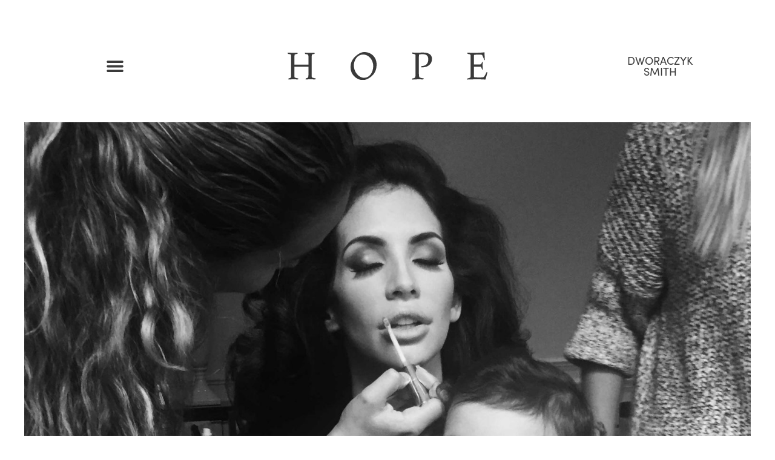

--- FILE ---
content_type: text/html; charset=UTF-8
request_url: https://hopesmith.com/about-hope/
body_size: 43065
content:
<!doctype html>
<html lang="en-US">
<head><meta charset="UTF-8"><script>if(navigator.userAgent.match(/MSIE|Internet Explorer/i)||navigator.userAgent.match(/Trident\/7\..*?rv:11/i)){var href=document.location.href;if(!href.match(/[?&]nowprocket/)){if(href.indexOf("?")==-1){if(href.indexOf("#")==-1){document.location.href=href+"?nowprocket=1"}else{document.location.href=href.replace("#","?nowprocket=1#")}}else{if(href.indexOf("#")==-1){document.location.href=href+"&nowprocket=1"}else{document.location.href=href.replace("#","&nowprocket=1#")}}}}</script><script>class RocketLazyLoadScripts{constructor(){this.v="1.2.3",this.triggerEvents=["keydown","mousedown","mousemove","touchmove","touchstart","touchend","wheel"],this.userEventHandler=this._triggerListener.bind(this),this.touchStartHandler=this._onTouchStart.bind(this),this.touchMoveHandler=this._onTouchMove.bind(this),this.touchEndHandler=this._onTouchEnd.bind(this),this.clickHandler=this._onClick.bind(this),this.interceptedClicks=[],window.addEventListener("pageshow",t=>{this.persisted=t.persisted}),window.addEventListener("DOMContentLoaded",()=>{this._preconnect3rdParties()}),this.delayedScripts={normal:[],async:[],defer:[]},this.trash=[],this.allJQueries=[]}_addUserInteractionListener(t){if(document.hidden){t._triggerListener();return}this.triggerEvents.forEach(e=>window.addEventListener(e,t.userEventHandler,{passive:!0})),window.addEventListener("touchstart",t.touchStartHandler,{passive:!0}),window.addEventListener("mousedown",t.touchStartHandler),document.addEventListener("visibilitychange",t.userEventHandler)}_removeUserInteractionListener(){this.triggerEvents.forEach(t=>window.removeEventListener(t,this.userEventHandler,{passive:!0})),document.removeEventListener("visibilitychange",this.userEventHandler)}_onTouchStart(t){"HTML"!==t.target.tagName&&(window.addEventListener("touchend",this.touchEndHandler),window.addEventListener("mouseup",this.touchEndHandler),window.addEventListener("touchmove",this.touchMoveHandler,{passive:!0}),window.addEventListener("mousemove",this.touchMoveHandler),t.target.addEventListener("click",this.clickHandler),this._renameDOMAttribute(t.target,"onclick","rocket-onclick"),this._pendingClickStarted())}_onTouchMove(t){window.removeEventListener("touchend",this.touchEndHandler),window.removeEventListener("mouseup",this.touchEndHandler),window.removeEventListener("touchmove",this.touchMoveHandler,{passive:!0}),window.removeEventListener("mousemove",this.touchMoveHandler),t.target.removeEventListener("click",this.clickHandler),this._renameDOMAttribute(t.target,"rocket-onclick","onclick"),this._pendingClickFinished()}_onTouchEnd(t){window.removeEventListener("touchend",this.touchEndHandler),window.removeEventListener("mouseup",this.touchEndHandler),window.removeEventListener("touchmove",this.touchMoveHandler,{passive:!0}),window.removeEventListener("mousemove",this.touchMoveHandler)}_onClick(t){t.target.removeEventListener("click",this.clickHandler),this._renameDOMAttribute(t.target,"rocket-onclick","onclick"),this.interceptedClicks.push(t),t.preventDefault(),t.stopPropagation(),t.stopImmediatePropagation(),this._pendingClickFinished()}_replayClicks(){window.removeEventListener("touchstart",this.touchStartHandler,{passive:!0}),window.removeEventListener("mousedown",this.touchStartHandler),this.interceptedClicks.forEach(t=>{t.target.dispatchEvent(new MouseEvent("click",{view:t.view,bubbles:!0,cancelable:!0}))})}_waitForPendingClicks(){return new Promise(t=>{this._isClickPending?this._pendingClickFinished=t:t()})}_pendingClickStarted(){this._isClickPending=!0}_pendingClickFinished(){this._isClickPending=!1}_renameDOMAttribute(t,e,r){t.hasAttribute&&t.hasAttribute(e)&&(event.target.setAttribute(r,event.target.getAttribute(e)),event.target.removeAttribute(e))}_triggerListener(){this._removeUserInteractionListener(this),"loading"===document.readyState?document.addEventListener("DOMContentLoaded",this._loadEverythingNow.bind(this)):this._loadEverythingNow()}_preconnect3rdParties(){let t=[];document.querySelectorAll("script[type=rocketlazyloadscript]").forEach(e=>{if(e.hasAttribute("src")){let r=new URL(e.src).origin;r!==location.origin&&t.push({src:r,crossOrigin:e.crossOrigin||"module"===e.getAttribute("data-rocket-type")})}}),t=[...new Map(t.map(t=>[JSON.stringify(t),t])).values()],this._batchInjectResourceHints(t,"preconnect")}async _loadEverythingNow(){this.lastBreath=Date.now(),this._delayEventListeners(this),this._delayJQueryReady(this),this._handleDocumentWrite(),this._registerAllDelayedScripts(),this._preloadAllScripts(),await this._loadScriptsFromList(this.delayedScripts.normal),await this._loadScriptsFromList(this.delayedScripts.defer),await this._loadScriptsFromList(this.delayedScripts.async);try{await this._triggerDOMContentLoaded(),await this._triggerWindowLoad()}catch(t){console.error(t)}window.dispatchEvent(new Event("rocket-allScriptsLoaded")),this._waitForPendingClicks().then(()=>{this._replayClicks()}),this._emptyTrash()}_registerAllDelayedScripts(){document.querySelectorAll("script[type=rocketlazyloadscript]").forEach(t=>{t.hasAttribute("data-rocket-src")?t.hasAttribute("async")&&!1!==t.async?this.delayedScripts.async.push(t):t.hasAttribute("defer")&&!1!==t.defer||"module"===t.getAttribute("data-rocket-type")?this.delayedScripts.defer.push(t):this.delayedScripts.normal.push(t):this.delayedScripts.normal.push(t)})}async _transformScript(t){return new Promise((await this._littleBreath(),navigator.userAgent.indexOf("Firefox/")>0||""===navigator.vendor)?e=>{let r=document.createElement("script");[...t.attributes].forEach(t=>{let e=t.nodeName;"type"!==e&&("data-rocket-type"===e&&(e="type"),"data-rocket-src"===e&&(e="src"),r.setAttribute(e,t.nodeValue))}),t.text&&(r.text=t.text),r.hasAttribute("src")?(r.addEventListener("load",e),r.addEventListener("error",e)):(r.text=t.text,e());try{t.parentNode.replaceChild(r,t)}catch(i){e()}}:async e=>{function r(){t.setAttribute("data-rocket-status","failed"),e()}try{let i=t.getAttribute("data-rocket-type"),n=t.getAttribute("data-rocket-src");t.text,i?(t.type=i,t.removeAttribute("data-rocket-type")):t.removeAttribute("type"),t.addEventListener("load",function r(){t.setAttribute("data-rocket-status","executed"),e()}),t.addEventListener("error",r),n?(t.removeAttribute("data-rocket-src"),t.src=n):t.src="data:text/javascript;base64,"+window.btoa(unescape(encodeURIComponent(t.text)))}catch(s){r()}})}async _loadScriptsFromList(t){let e=t.shift();return e&&e.isConnected?(await this._transformScript(e),this._loadScriptsFromList(t)):Promise.resolve()}_preloadAllScripts(){this._batchInjectResourceHints([...this.delayedScripts.normal,...this.delayedScripts.defer,...this.delayedScripts.async],"preload")}_batchInjectResourceHints(t,e){var r=document.createDocumentFragment();t.forEach(t=>{let i=t.getAttribute&&t.getAttribute("data-rocket-src")||t.src;if(i){let n=document.createElement("link");n.href=i,n.rel=e,"preconnect"!==e&&(n.as="script"),t.getAttribute&&"module"===t.getAttribute("data-rocket-type")&&(n.crossOrigin=!0),t.crossOrigin&&(n.crossOrigin=t.crossOrigin),t.integrity&&(n.integrity=t.integrity),r.appendChild(n),this.trash.push(n)}}),document.head.appendChild(r)}_delayEventListeners(t){let e={};function r(t,r){!function t(r){!e[r]&&(e[r]={originalFunctions:{add:r.addEventListener,remove:r.removeEventListener},eventsToRewrite:[]},r.addEventListener=function(){arguments[0]=i(arguments[0]),e[r].originalFunctions.add.apply(r,arguments)},r.removeEventListener=function(){arguments[0]=i(arguments[0]),e[r].originalFunctions.remove.apply(r,arguments)});function i(t){return e[r].eventsToRewrite.indexOf(t)>=0?"rocket-"+t:t}}(t),e[t].eventsToRewrite.push(r)}function i(t,e){let r=t[e];Object.defineProperty(t,e,{get:()=>r||function(){},set(i){t["rocket"+e]=r=i}})}r(document,"DOMContentLoaded"),r(window,"DOMContentLoaded"),r(window,"load"),r(window,"pageshow"),r(document,"readystatechange"),i(document,"onreadystatechange"),i(window,"onload"),i(window,"onpageshow")}_delayJQueryReady(t){let e;function r(r){if(r&&r.fn&&!t.allJQueries.includes(r)){r.fn.ready=r.fn.init.prototype.ready=function(e){return t.domReadyFired?e.bind(document)(r):document.addEventListener("rocket-DOMContentLoaded",()=>e.bind(document)(r)),r([])};let i=r.fn.on;r.fn.on=r.fn.init.prototype.on=function(){if(this[0]===window){function t(t){return t.split(" ").map(t=>"load"===t||0===t.indexOf("load.")?"rocket-jquery-load":t).join(" ")}"string"==typeof arguments[0]||arguments[0]instanceof String?arguments[0]=t(arguments[0]):"object"==typeof arguments[0]&&Object.keys(arguments[0]).forEach(e=>{let r=arguments[0][e];delete arguments[0][e],arguments[0][t(e)]=r})}return i.apply(this,arguments),this},t.allJQueries.push(r)}e=r}r(window.jQuery),Object.defineProperty(window,"jQuery",{get:()=>e,set(t){r(t)}})}async _triggerDOMContentLoaded(){this.domReadyFired=!0,await this._littleBreath(),document.dispatchEvent(new Event("rocket-DOMContentLoaded")),await this._littleBreath(),window.dispatchEvent(new Event("rocket-DOMContentLoaded")),await this._littleBreath(),document.dispatchEvent(new Event("rocket-readystatechange")),await this._littleBreath(),document.rocketonreadystatechange&&document.rocketonreadystatechange()}async _triggerWindowLoad(){await this._littleBreath(),window.dispatchEvent(new Event("rocket-load")),await this._littleBreath(),window.rocketonload&&window.rocketonload(),await this._littleBreath(),this.allJQueries.forEach(t=>t(window).trigger("rocket-jquery-load")),await this._littleBreath();let t=new Event("rocket-pageshow");t.persisted=this.persisted,window.dispatchEvent(t),await this._littleBreath(),window.rocketonpageshow&&window.rocketonpageshow({persisted:this.persisted})}_handleDocumentWrite(){let t=new Map;document.write=document.writeln=function(e){let r=document.currentScript;r||console.error("WPRocket unable to document.write this: "+e);let i=document.createRange(),n=r.parentElement,s=t.get(r);void 0===s&&(s=r.nextSibling,t.set(r,s));let a=document.createDocumentFragment();i.setStart(a,0),a.appendChild(i.createContextualFragment(e)),n.insertBefore(a,s)}}async _littleBreath(){Date.now()-this.lastBreath>45&&(await this._requestAnimFrame(),this.lastBreath=Date.now())}async _requestAnimFrame(){return document.hidden?new Promise(t=>setTimeout(t)):new Promise(t=>requestAnimationFrame(t))}_emptyTrash(){this.trash.forEach(t=>t.remove())}static run(){let t=new RocketLazyLoadScripts;t._addUserInteractionListener(t)}}RocketLazyLoadScripts.run();</script>
	
	<meta name="viewport" content="width=device-width, initial-scale=1">
	<link rel="profile" href="https://gmpg.org/xfn/11">
	<meta name='robots' content='index, follow, max-image-preview:large, max-snippet:-1, max-video-preview:-1' />
	<style></style>
	
	<!-- This site is optimized with the Yoast SEO plugin v20.7 - https://yoast.com/wordpress/plugins/seo/ -->
	<title>About Hope | Hope Dworaczyk Smith</title><link rel="preload" as="font" href="https://use.typekit.net/af/28240b/00000000000000007735a2ed/30/l?primer=7cdcb44be4a7db8877ffa5c0007b8dd865b3bbc383831fe2ea177f62257a9191&#038;fvd=n7&#038;v=3" crossorigin><link rel="preload" as="font" href="https://use.typekit.net/af/6fd0c4/00000000000000007735a2f2/30/l?primer=7cdcb44be4a7db8877ffa5c0007b8dd865b3bbc383831fe2ea177f62257a9191&#038;fvd=n5&#038;v=3" crossorigin><link rel="preload" as="font" href="https://use.typekit.net/af/54ce76/00000000000000007735a154/30/l?primer=7cdcb44be4a7db8877ffa5c0007b8dd865b3bbc383831fe2ea177f62257a9191&#038;fvd=n4&#038;v=3" crossorigin><link rel="preload" as="font" href="https://use.typekit.net/af/5e6988/00000000000000007735a163/30/l?primer=7cdcb44be4a7db8877ffa5c0007b8dd865b3bbc383831fe2ea177f62257a9191&#038;fvd=n4&#038;v=3" crossorigin><style id="wpr-usedcss">@font-face{font-family:maiola;src:url("https://use.typekit.net/af/28240b/00000000000000007735a2ed/30/l?primer=7cdcb44be4a7db8877ffa5c0007b8dd865b3bbc383831fe2ea177f62257a9191&fvd=n7&v=3") format("woff2"),url("https://use.typekit.net/af/28240b/00000000000000007735a2ed/30/d?primer=7cdcb44be4a7db8877ffa5c0007b8dd865b3bbc383831fe2ea177f62257a9191&fvd=n7&v=3") format("woff"),url("https://use.typekit.net/af/28240b/00000000000000007735a2ed/30/a?primer=7cdcb44be4a7db8877ffa5c0007b8dd865b3bbc383831fe2ea177f62257a9191&fvd=n7&v=3") format("opentype");font-display:swap;font-style:normal;font-weight:700;font-stretch:normal}@font-face{font-family:maiola;src:url("https://use.typekit.net/af/6fd0c4/00000000000000007735a2f2/30/l?primer=7cdcb44be4a7db8877ffa5c0007b8dd865b3bbc383831fe2ea177f62257a9191&fvd=n5&v=3") format("woff2"),url("https://use.typekit.net/af/6fd0c4/00000000000000007735a2f2/30/d?primer=7cdcb44be4a7db8877ffa5c0007b8dd865b3bbc383831fe2ea177f62257a9191&fvd=n5&v=3") format("woff"),url("https://use.typekit.net/af/6fd0c4/00000000000000007735a2f2/30/a?primer=7cdcb44be4a7db8877ffa5c0007b8dd865b3bbc383831fe2ea177f62257a9191&fvd=n5&v=3") format("opentype");font-display:swap;font-style:normal;font-weight:500;font-stretch:normal}@font-face{font-family:sofia-pro-soft;src:url("https://use.typekit.net/af/54ce76/00000000000000007735a154/30/l?primer=7cdcb44be4a7db8877ffa5c0007b8dd865b3bbc383831fe2ea177f62257a9191&fvd=n4&v=3") format("woff2"),url("https://use.typekit.net/af/54ce76/00000000000000007735a154/30/d?primer=7cdcb44be4a7db8877ffa5c0007b8dd865b3bbc383831fe2ea177f62257a9191&fvd=n4&v=3") format("woff"),url("https://use.typekit.net/af/54ce76/00000000000000007735a154/30/a?primer=7cdcb44be4a7db8877ffa5c0007b8dd865b3bbc383831fe2ea177f62257a9191&fvd=n4&v=3") format("opentype");font-display:swap;font-style:normal;font-weight:400;font-stretch:normal}@font-face{font-family:sofia-pro;src:url("https://use.typekit.net/af/5e6988/00000000000000007735a163/30/l?primer=7cdcb44be4a7db8877ffa5c0007b8dd865b3bbc383831fe2ea177f62257a9191&fvd=n4&v=3") format("woff2"),url("https://use.typekit.net/af/5e6988/00000000000000007735a163/30/d?primer=7cdcb44be4a7db8877ffa5c0007b8dd865b3bbc383831fe2ea177f62257a9191&fvd=n4&v=3") format("woff"),url("https://use.typekit.net/af/5e6988/00000000000000007735a163/30/a?primer=7cdcb44be4a7db8877ffa5c0007b8dd865b3bbc383831fe2ea177f62257a9191&fvd=n4&v=3") format("opentype");font-display:swap;font-style:normal;font-weight:400;font-stretch:normal}img.emoji{display:inline!important;border:none!important;box-shadow:none!important;height:1em!important;width:1em!important;margin:0 .07em!important;vertical-align:-.1em!important;background:0 0!important;padding:0!important}:where(.wp-block-button__link){border-radius:9999px;box-shadow:none;padding:calc(.667em + 2px) calc(1.333em + 2px);text-decoration:none}:where(.wp-block-calendar table:not(.has-background) th){background:#ddd}:where(.wp-block-columns){margin-bottom:1.75em}:where(.wp-block-columns.has-background){padding:1.25em 2.375em}:where(.wp-block-post-comments input[type=submit]){border:none}:where(.wp-block-cover-image:not(.has-text-color)),:where(.wp-block-cover:not(.has-text-color)){color:#fff}:where(.wp-block-cover-image.is-light:not(.has-text-color)),:where(.wp-block-cover.is-light:not(.has-text-color)){color:#000}:where(.wp-block-file){margin-bottom:1.5em}:where(.wp-block-file__button){border-radius:2em;display:inline-block;padding:.5em 1em}:where(.wp-block-file__button):is(a):active,:where(.wp-block-file__button):is(a):focus,:where(.wp-block-file__button):is(a):hover,:where(.wp-block-file__button):is(a):visited{box-shadow:none;color:#fff;opacity:.85;text-decoration:none}:where(.wp-block-latest-comments:not([style*=line-height] .wp-block-latest-comments__comment)){line-height:1.1}:where(.wp-block-latest-comments:not([style*=line-height] .wp-block-latest-comments__comment-excerpt p)){line-height:1.8}ul{box-sizing:border-box}:where(.wp-block-navigation.has-background .wp-block-navigation-item a:not(.wp-element-button)),:where(.wp-block-navigation.has-background .wp-block-navigation-submenu a:not(.wp-element-button)){padding:.5em 1em}:where(.wp-block-navigation .wp-block-navigation__submenu-container .wp-block-navigation-item a:not(.wp-element-button)),:where(.wp-block-navigation .wp-block-navigation__submenu-container .wp-block-navigation-submenu a:not(.wp-element-button)),:where(.wp-block-navigation .wp-block-navigation__submenu-container .wp-block-navigation-submenu button.wp-block-navigation-item__content),:where(.wp-block-navigation .wp-block-navigation__submenu-container .wp-block-pages-list__item button.wp-block-navigation-item__content){padding:.5em 1em}:where(p.has-text-color:not(.has-link-color)) a{color:inherit}:where(.wp-block-post-excerpt){margin-bottom:var(--wp--style--block-gap);margin-top:var(--wp--style--block-gap)}:where(.wp-block-preformatted.has-background){padding:1.25em 2.375em}:where(.wp-block-pullquote){margin:0 0 1em}:where(.wp-block-search__button){border:1px solid #ccc;padding:6px 10px}:where(.wp-block-search__button-inside .wp-block-search__inside-wrapper){border:1px solid #949494;box-sizing:border-box;padding:4px}:where(.wp-block-search__button-inside .wp-block-search__inside-wrapper) .wp-block-search__input{border:none;border-radius:0;padding:0 4px}:where(.wp-block-search__button-inside .wp-block-search__inside-wrapper) .wp-block-search__input:focus{outline:0}:where(.wp-block-search__button-inside .wp-block-search__inside-wrapper) :where(.wp-block-search__button){padding:4px 8px}:where(.wp-block-term-description){margin-bottom:var(--wp--style--block-gap);margin-top:var(--wp--style--block-gap)}:where(pre.wp-block-verse){font-family:inherit}:root{--wp--preset--font-size--normal:16px;--wp--preset--font-size--huge:42px}.screen-reader-text{border:0;clip:rect(1px,1px,1px,1px);-webkit-clip-path:inset(50%);clip-path:inset(50%);height:1px;margin:-1px;overflow:hidden;padding:0;position:absolute;width:1px;word-wrap:normal!important}.screen-reader-text:focus{background-color:#ddd;clip:auto!important;-webkit-clip-path:none;clip-path:none;color:#444;display:block;font-size:1em;height:auto;left:5px;line-height:normal;padding:15px 23px 14px;text-decoration:none;top:5px;width:auto;z-index:100000}html :where(.has-border-color){border-style:solid}html :where([style*=border-top-color]){border-top-style:solid}html :where([style*=border-right-color]){border-right-style:solid}html :where([style*=border-bottom-color]){border-bottom-style:solid}html :where([style*=border-left-color]){border-left-style:solid}html :where([style*=border-width]){border-style:solid}html :where([style*=border-top-width]){border-top-style:solid}html :where([style*=border-right-width]){border-right-style:solid}html :where([style*=border-bottom-width]){border-bottom-style:solid}html :where([style*=border-left-width]){border-left-style:solid}html :where(img[class*=wp-image-]){height:auto;max-width:100%}:where(figure){margin:0 0 1em}html :where(.is-position-sticky){--wp-admin--admin-bar--position-offset:var(--wp-admin--admin-bar--height,0px)}@media screen and (max-width:600px){html :where(.is-position-sticky){--wp-admin--admin-bar--position-offset:0px}}body{--wp--preset--color--black:#000000;--wp--preset--color--cyan-bluish-gray:#abb8c3;--wp--preset--color--white:#ffffff;--wp--preset--color--pale-pink:#f78da7;--wp--preset--color--vivid-red:#cf2e2e;--wp--preset--color--luminous-vivid-orange:#ff6900;--wp--preset--color--luminous-vivid-amber:#fcb900;--wp--preset--color--light-green-cyan:#7bdcb5;--wp--preset--color--vivid-green-cyan:#00d084;--wp--preset--color--pale-cyan-blue:#8ed1fc;--wp--preset--color--vivid-cyan-blue:#0693e3;--wp--preset--color--vivid-purple:#9b51e0;--wp--preset--gradient--vivid-cyan-blue-to-vivid-purple:linear-gradient(135deg,rgba(6, 147, 227, 1) 0%,rgb(155, 81, 224) 100%);--wp--preset--gradient--light-green-cyan-to-vivid-green-cyan:linear-gradient(135deg,rgb(122, 220, 180) 0%,rgb(0, 208, 130) 100%);--wp--preset--gradient--luminous-vivid-amber-to-luminous-vivid-orange:linear-gradient(135deg,rgba(252, 185, 0, 1) 0%,rgba(255, 105, 0, 1) 100%);--wp--preset--gradient--luminous-vivid-orange-to-vivid-red:linear-gradient(135deg,rgba(255, 105, 0, 1) 0%,rgb(207, 46, 46) 100%);--wp--preset--gradient--very-light-gray-to-cyan-bluish-gray:linear-gradient(135deg,rgb(238, 238, 238) 0%,rgb(169, 184, 195) 100%);--wp--preset--gradient--cool-to-warm-spectrum:linear-gradient(135deg,rgb(74, 234, 220) 0%,rgb(151, 120, 209) 20%,rgb(207, 42, 186) 40%,rgb(238, 44, 130) 60%,rgb(251, 105, 98) 80%,rgb(254, 248, 76) 100%);--wp--preset--gradient--blush-light-purple:linear-gradient(135deg,rgb(255, 206, 236) 0%,rgb(152, 150, 240) 100%);--wp--preset--gradient--blush-bordeaux:linear-gradient(135deg,rgb(254, 205, 165) 0%,rgb(254, 45, 45) 50%,rgb(107, 0, 62) 100%);--wp--preset--gradient--luminous-dusk:linear-gradient(135deg,rgb(255, 203, 112) 0%,rgb(199, 81, 192) 50%,rgb(65, 88, 208) 100%);--wp--preset--gradient--pale-ocean:linear-gradient(135deg,rgb(255, 245, 203) 0%,rgb(182, 227, 212) 50%,rgb(51, 167, 181) 100%);--wp--preset--gradient--electric-grass:linear-gradient(135deg,rgb(202, 248, 128) 0%,rgb(113, 206, 126) 100%);--wp--preset--gradient--midnight:linear-gradient(135deg,rgb(2, 3, 129) 0%,rgb(40, 116, 252) 100%);--wp--preset--font-size--small:13px;--wp--preset--font-size--medium:20px;--wp--preset--font-size--large:36px;--wp--preset--font-size--x-large:42px;--wp--preset--spacing--20:0.44rem;--wp--preset--spacing--30:0.67rem;--wp--preset--spacing--40:1rem;--wp--preset--spacing--50:1.5rem;--wp--preset--spacing--60:2.25rem;--wp--preset--spacing--70:3.38rem;--wp--preset--spacing--80:5.06rem;--wp--preset--shadow--natural:6px 6px 9px rgba(0, 0, 0, .2);--wp--preset--shadow--deep:12px 12px 50px rgba(0, 0, 0, .4);--wp--preset--shadow--sharp:6px 6px 0px rgba(0, 0, 0, .2);--wp--preset--shadow--outlined:6px 6px 0px -3px rgba(255, 255, 255, 1),6px 6px rgba(0, 0, 0, 1);--wp--preset--shadow--crisp:6px 6px 0px rgba(0, 0, 0, 1)}:where(.is-layout-flex){gap:.5em}:where(.is-layout-grid){gap:.5em}:where(.wp-block-post-template.is-layout-flex){gap:1.25em}:where(.wp-block-post-template.is-layout-grid){gap:1.25em}:where(.wp-block-columns.is-layout-flex){gap:2em}:where(.wp-block-columns.is-layout-grid){gap:2em}html{line-height:1.15;-webkit-text-size-adjust:100%}*,:after,:before{box-sizing:border-box}body{margin:0;font-family:-apple-system,BlinkMacSystemFont,'Segoe UI',Roboto,'Helvetica Neue',Arial,'Noto Sans',sans-serif,'Apple Color Emoji','Segoe UI Emoji','Segoe UI Symbol','Noto Color Emoji';font-size:1rem;font-weight:400;line-height:1.5;color:#333;background-color:#fff;-webkit-font-smoothing:antialiased;-moz-osx-font-smoothing:grayscale}h1,h2,h3{margin-top:.5rem;margin-bottom:1rem;font-family:inherit;font-weight:500;line-height:1.2;color:inherit}h1{font-size:2.5rem}h2{font-size:2rem}h3{font-size:1.75rem}p{margin-top:0;margin-bottom:.9rem}a{background-color:transparent;text-decoration:none;color:#c36}a:active,a:hover{color:#336}a:not([href]):not([tabindex]),a:not([href]):not([tabindex]):focus,a:not([href]):not([tabindex]):hover{color:inherit;text-decoration:none}a:not([href]):not([tabindex]):focus{outline:0}code{font-family:monospace,monospace;font-size:1em}sub{font-size:75%;line-height:0;position:relative;vertical-align:baseline}sub{bottom:-.25em}img{border-style:none;height:auto;max-width:100%}details{display:block}summary{display:list-item}figcaption{font-size:16px;color:#333;line-height:1.4;font-style:italic;font-weight:400}[hidden],template{display:none}@media print{*,:after,:before{background:0 0!important;color:#000!important;box-shadow:none!important;text-shadow:none!important}a,a:visited{text-decoration:underline}a[href]:after{content:" (" attr(href) ")"}a[href^="#"]:after,a[href^="javascript:"]:after{content:""}blockquote{page-break-inside:avoid;border:1px solid #ccc}img,tr{page-break-inside:avoid}h2,h3,p{orphans:3;widows:3}h2,h3{page-break-after:avoid}}label{display:inline-block;line-height:1;vertical-align:middle}button,input,optgroup,select,textarea{font-family:inherit;font-size:1rem;line-height:1.5;margin:0}input[type=email],input[type=number],input[type=search],input[type=text],input[type=url],select,textarea{width:100%;border:1px solid #666;border-radius:3px;padding:.5rem 1rem;transition:all .3s}input[type=email]:focus,input[type=number]:focus,input[type=search]:focus,input[type=text]:focus,input[type=url]:focus,select:focus,textarea:focus{border-color:#333}button,input{overflow:visible}button,select{text-transform:none}[type=button],[type=submit],button{width:auto;-webkit-appearance:button}[type=button]::-moz-focus-inner,[type=submit]::-moz-focus-inner,button::-moz-focus-inner{border-style:none;padding:0}[type=button]:-moz-focusring,[type=submit]:-moz-focusring,button:-moz-focusring{outline:ButtonText dotted 1px}[type=button],[type=submit],button{display:inline-block;font-weight:400;color:#c36;text-align:center;white-space:nowrap;-webkit-user-select:none;-moz-user-select:none;user-select:none;background-color:transparent;border:1px solid #c36;padding:.5rem 1rem;font-size:1rem;border-radius:3px;transition:all .3s}[type=button]:focus,[type=submit]:focus,button:focus{outline:-webkit-focus-ring-color auto 5px}[type=button]:focus,[type=button]:hover,[type=submit]:focus,[type=submit]:hover,button:focus,button:hover{color:#fff;background-color:#c36;text-decoration:none}[type=button]:not(:disabled),[type=submit]:not(:disabled),button:not(:disabled){cursor:pointer}fieldset{padding:.35em .75em .625em}legend{box-sizing:border-box;color:inherit;display:table;max-width:100%;padding:0;white-space:normal}progress{vertical-align:baseline}textarea{overflow:auto;resize:vertical}[type=checkbox],[type=radio]{box-sizing:border-box;padding:0}[type=number]::-webkit-inner-spin-button,[type=number]::-webkit-outer-spin-button{height:auto}[type=search]{-webkit-appearance:textfield;outline-offset:-2px}[type=search]::-webkit-search-decoration{-webkit-appearance:none}::-webkit-file-upload-button{-webkit-appearance:button;font:inherit}select{display:block}table{background-color:transparent;width:100%;margin-bottom:15px;font-size:.9em;border-spacing:0;border-collapse:collapse}table th{padding:15px;line-height:1.5;vertical-align:top;border:1px solid hsla(0,0%,50.2%,.5019607843)}table th{font-weight:700}table tbody>tr:nth-child(odd)>th{background-color:hsla(0,0%,50.2%,.0705882353)}table tbody tr:hover>th{background-color:hsla(0,0%,50.2%,.1019607843)}table tbody+tbody{border-top:2px solid hsla(0,0%,50.2%,.5019607843)}dl,li,ul{margin-top:0;margin-bottom:0;border:0;outline:0;font-size:100%;vertical-align:baseline;background:0 0}.wp-caption{margin-bottom:1.25rem;max-width:100%}.wp-caption img{display:block;margin-left:auto;margin-right:auto}.wp-caption-text{margin:0}.sticky{position:relative;display:block}.hide{display:none!important}.screen-reader-text{clip:rect(1px,1px,1px,1px);height:1px;overflow:hidden;position:absolute!important;width:1px;word-wrap:normal!important}.screen-reader-text:focus{background-color:#eee;clip:auto!important;-webkit-clip-path:none;clip-path:none;color:#333;display:block;font-size:1rem;height:auto;left:5px;line-height:normal;padding:15px 23px 14px;text-decoration:none;top:5px;width:auto;z-index:100000}.dialog-widget-content{background-color:var(--e-a-bg-default);position:absolute;border-radius:3px;box-shadow:2px 8px 23px 3px rgba(0,0,0,.2);overflow:hidden}.dialog-message{line-height:1.5;box-sizing:border-box}.dialog-close-button{cursor:pointer;position:absolute;margin-top:15px;right:15px;color:var(--e-a-color-txt);font-size:15px;line-height:1;transition:var(--e-a-transition-hover)}.dialog-close-button:hover{color:var(--e-a-color-txt-hover)}.dialog-prevent-scroll{overflow:hidden;max-height:100vh}.dialog-type-lightbox{position:fixed;height:100%;width:100%;bottom:0;left:0;background-color:rgba(0,0,0,.8);z-index:9999;-webkit-user-select:none;-moz-user-select:none;user-select:none}.flatpickr-calendar{width:280px}.elementor-hidden{display:none}.elementor-screen-only,.screen-reader-text,.screen-reader-text span{position:absolute;top:-10000em;width:1px;height:1px;margin:-1px;padding:0;overflow:hidden;clip:rect(0,0,0,0);border:0}.elementor-aspect-ratio-219 .elementor-fit-aspect-ratio{padding-bottom:42.8571%}.elementor-aspect-ratio-169 .elementor-fit-aspect-ratio{padding-bottom:56.25%}.elementor-aspect-ratio-43 .elementor-fit-aspect-ratio{padding-bottom:75%}.elementor-aspect-ratio-32 .elementor-fit-aspect-ratio{padding-bottom:66.6666%}.elementor-aspect-ratio-11 .elementor-fit-aspect-ratio{padding-bottom:100%}.elementor-aspect-ratio-916 .elementor-fit-aspect-ratio{padding-bottom:177.8%}.elementor *,.elementor :after,.elementor :before{box-sizing:border-box}.elementor a{box-shadow:none;text-decoration:none}.elementor img{height:auto;max-width:100%;border:none;border-radius:0;box-shadow:none}.elementor .elementor-widget:not(.elementor-widget-text-editor):not(.elementor-widget-theme-post-content) figure{margin:0}.elementor embed,.elementor iframe,.elementor object,.elementor video{max-width:100%;width:100%;margin:0;line-height:1;border:none}.elementor .elementor-background-video-container{height:100%;width:100%;top:0;left:0;position:absolute;overflow:hidden;z-index:0;direction:ltr}.elementor .elementor-background-video-container{transition:opacity 1s;pointer-events:none}.elementor .elementor-background-video-container.elementor-loading{opacity:0}.elementor .elementor-background-video-embed{max-width:none}.elementor .elementor-background-video-embed,.elementor .elementor-background-video-hosted{position:absolute;top:50%;left:50%;transform:translate(-50%,-50%)}.elementor .elementor-background-slideshow{height:100%;width:100%;top:0;left:0;position:absolute}.elementor .elementor-background-slideshow{z-index:0}.elementor .elementor-background-slideshow__slide__image{width:100%;height:100%;background-position:50%;background-size:cover}.elementor-widget-wrap .elementor-element.elementor-widget__width-initial{max-width:100%}.elementor-element{--flex-direction:initial;--flex-wrap:initial;--justify-content:initial;--align-items:initial;--align-content:initial;--gap:initial;--flex-basis:initial;--flex-grow:initial;--flex-shrink:initial;--order:initial;--align-self:initial;flex-basis:var(--flex-basis);flex-grow:var(--flex-grow);flex-shrink:var(--flex-shrink);order:var(--order);align-self:var(--align-self)}.elementor-element:where(.e-con-full,.elementor-widget){flex-direction:var(--flex-direction);flex-wrap:var(--flex-wrap);justify-content:var(--justify-content);align-items:var(--align-items);align-content:var(--align-content);gap:var(--gap)}.elementor-invisible{visibility:hidden}.elementor-align-center{text-align:center}.elementor-align-center .elementor-button{width:auto}.elementor-ken-burns{transition-property:transform;transition-duration:10s;transition-timing-function:linear}.elementor-ken-burns--out{transform:scale(1.3)}.elementor-ken-burns--active{transition-duration:20s}.elementor-ken-burns--active.elementor-ken-burns--out{transform:scale(1)}.elementor-ken-burns--active.elementor-ken-burns--in{transform:scale(1.3)}:root{--page-title-display:block}.elementor-section{position:relative}.elementor-section .elementor-container{display:flex;margin-right:auto;margin-left:auto;position:relative}@media (max-width:1024px){.elementor-widget-wrap .elementor-element.elementor-widget-tablet__width-initial{max-width:100%}.elementor-section .elementor-container{flex-wrap:wrap}}.elementor-section.elementor-section-stretched{position:relative;width:100%}.elementor-section.elementor-section-items-middle>.elementor-container{align-items:center}.elementor-widget-wrap{position:relative;width:100%;flex-wrap:wrap;align-content:flex-start}.elementor:not(.elementor-bc-flex-widget) .elementor-widget-wrap{display:flex}.elementor-widget-wrap>.elementor-element{width:100%}.elementor-widget-wrap.e-swiper-container{width:calc(100% - (var(--e-column-margin-left,0px) + var(--e-column-margin-right,0px)))}.elementor-widget{position:relative}.elementor-widget:not(:last-child).elementor-widget__width-initial{margin-bottom:0}.elementor-column{position:relative;min-height:1px;display:flex}.elementor-column-wrap{width:100%;position:relative;display:flex}.elementor-column-gap-default>.elementor-column>.elementor-element-populated{padding:10px}.elementor-column-gap-wider>.elementor-column>.elementor-element-populated{padding:30px}.elementor-inner-section .elementor-column-gap-no .elementor-element-populated{padding:0}@media (min-width:768px){.elementor-column.elementor-col-25{width:25%}.elementor-column.elementor-col-50{width:50%}.elementor-column.elementor-col-100{width:100%}}@media (min-width:768px) and (max-width:1024px){.elementor-reverse-tablet>.elementor-container>:first-child{order:10}.elementor-reverse-tablet>.elementor-container>:nth-child(2){order:9}.elementor-reverse-tablet>.elementor-container>:nth-child(3){order:8}.elementor-reverse-tablet>.elementor-container>:nth-child(4){order:7}.elementor-reverse-tablet>.elementor-container>:nth-child(5){order:6}.elementor-reverse-tablet>.elementor-container>:nth-child(6){order:5}.elementor-reverse-tablet>.elementor-container>:nth-child(7){order:4}.elementor-reverse-tablet>.elementor-container>:nth-child(8){order:3}.elementor-reverse-tablet>.elementor-container>:nth-child(9){order:2}.elementor-reverse-tablet>.elementor-container>:nth-child(10){order:1}}@media (min-width:-1) and (max-width:1024px){.elementor-reverse-tablet>.elementor-container>:first-child{order:10}.elementor-reverse-tablet>.elementor-container>:nth-child(2){order:9}.elementor-reverse-tablet>.elementor-container>:nth-child(3){order:8}.elementor-reverse-tablet>.elementor-container>:nth-child(4){order:7}.elementor-reverse-tablet>.elementor-container>:nth-child(5){order:6}.elementor-reverse-tablet>.elementor-container>:nth-child(6){order:5}.elementor-reverse-tablet>.elementor-container>:nth-child(7){order:4}.elementor-reverse-tablet>.elementor-container>:nth-child(8){order:3}.elementor-reverse-tablet>.elementor-container>:nth-child(9){order:2}.elementor-reverse-tablet>.elementor-container>:nth-child(10){order:1}}@media (min-width:768px) and (max-width:-1){.elementor-reverse-tablet>.elementor-container>:first-child,.elementor-reverse-tablet>.elementor-container>:nth-child(10),.elementor-reverse-tablet>.elementor-container>:nth-child(2),.elementor-reverse-tablet>.elementor-container>:nth-child(3),.elementor-reverse-tablet>.elementor-container>:nth-child(4),.elementor-reverse-tablet>.elementor-container>:nth-child(5),.elementor-reverse-tablet>.elementor-container>:nth-child(6),.elementor-reverse-tablet>.elementor-container>:nth-child(7),.elementor-reverse-tablet>.elementor-container>:nth-child(8),.elementor-reverse-tablet>.elementor-container>:nth-child(9){order:0}}.elementor-grid{display:grid;grid-column-gap:var(--grid-column-gap);grid-row-gap:var(--grid-row-gap)}.elementor-grid .elementor-grid-item{min-width:0}.elementor-grid-0 .elementor-grid{display:inline-block;width:100%;word-spacing:var(--grid-column-gap);margin-bottom:calc(-1 * var(--grid-row-gap))}.elementor-grid-0 .elementor-grid .elementor-grid-item{display:inline-block;margin-bottom:var(--grid-row-gap);word-break:break-word}@media (min-width:1025px){#elementor-device-mode:after{content:"desktop"}}@media (min-width:-1){#elementor-device-mode:after{content:"widescreen"}}@media (max-width:-1){#elementor-device-mode:after{content:"laptop";content:"tablet_extra"}}@media (max-width:1024px){#elementor-device-mode:after{content:"tablet"}}@media (max-width:-1){#elementor-device-mode:after{content:"mobile_extra"}}@media (max-width:767px){table table{font-size:.8em}table table th{padding:7px;line-height:1.3}table table th{font-weight:400}.elementor-widget-wrap .elementor-element.elementor-widget-mobile__width-initial{max-width:100%}.elementor-reverse-mobile>.elementor-container>:first-child{order:10}.elementor-reverse-mobile>.elementor-container>:nth-child(2){order:9}.elementor-reverse-mobile>.elementor-container>:nth-child(3){order:8}.elementor-reverse-mobile>.elementor-container>:nth-child(4){order:7}.elementor-reverse-mobile>.elementor-container>:nth-child(5){order:6}.elementor-reverse-mobile>.elementor-container>:nth-child(6){order:5}.elementor-reverse-mobile>.elementor-container>:nth-child(7){order:4}.elementor-reverse-mobile>.elementor-container>:nth-child(8){order:3}.elementor-reverse-mobile>.elementor-container>:nth-child(9){order:2}.elementor-reverse-mobile>.elementor-container>:nth-child(10){order:1}.elementor-column{width:100%}#elementor-device-mode:after{content:"mobile"}}.e-con{--border-radius:0;--border-width-top:0px;--border-width-right:0px;--border-width-bottom:0px;--border-width-left:0px;--border-style:initial;--border-color:initial;--container-widget-width:100%;--container-widget-height:initial;--container-widget-flex-grow:0;--container-widget-align-self:initial;--content-width:Min(100%,var(--container-max-width,1140px));--width:100%;--min-height:initial;--height:auto;--text-align:initial;--margin-top:0;--margin-right:0;--margin-bottom:0;--margin-left:0;--padding-top:var(--container-default-padding-top,10px);--padding-right:var(--container-default-padding-right,10px);--padding-bottom:var(--container-default-padding-bottom,10px);--padding-left:var(--container-default-padding-left,10px);--position:relative;--z-index:revert;--overflow:visible;--gap:var(--widgets-spacing,20px);--overlay-mix-blend-mode:initial;--overlay-opacity:1;--overlay-transition:0.3s;--e-con-grid-template-columns:repeat(3,1fr);--e-con-grid-template-rows:repeat(2,1fr);position:var(--position);width:var(--width);min-width:0;min-height:var(--min-height);height:var(--height);border-radius:var(--border-radius);margin:var(--margin-top) var(--margin-right) var(--margin-bottom) var(--margin-left);padding-left:var(--padding-left);padding-right:var(--padding-right);z-index:var(--z-index);overflow:var(--overflow);transition:background var(--background-transition,.3s),border var(--border-transition,.3s),box-shadow var(--border-transition,.3s),transform var(--e-con-transform-transition-duration,.4s)}.e-con>.e-con-inner{text-align:var(--text-align);padding-top:var(--padding-top);padding-bottom:var(--padding-bottom)}.e-con,.e-con>.e-con-inner{display:var(--display)}.e-con>.e-con-inner{gap:var(--gap);width:100%;max-width:var(--content-width);margin:0 auto;padding-inline:0;height:100%}:is(.elementor-section-wrap,[data-elementor-id])>.e-con{--margin-right:auto;--margin-left:auto;max-width:min(100%,var(--width))}.e-con .elementor-widget.elementor-widget{margin-bottom:0}.e-con:before,.e-con>.elementor-background-slideshow:before,.e-con>.elementor-motion-effects-container>.elementor-motion-effects-layer:before,:is(.e-con,.e-con>.e-con-inner)>.elementor-background-video-container:before{content:var(--background-overlay);display:block;position:absolute;mix-blend-mode:var(--overlay-mix-blend-mode);opacity:var(--overlay-opacity);transition:var(--overlay-transition,.3s);border-radius:var(--border-radius);border-top:var(--border-width-top) var(--border-style) var(--border-color);border-right:var(--border-width-right) var(--border-style) var(--border-color);border-bottom:var(--border-width-bottom) var(--border-style) var(--border-color);border-left:var(--border-width-left) var(--border-style) var(--border-color);top:calc(0px - var(--border-width-top));left:calc(0px - var(--border-width-left));width:max(100% + var(--border-width-right) + var(--border-width-left),100%);height:max(100% + var(--border-width-top) + var(--border-width-bottom),100%)}.e-con:before{transition:background var(--overlay-transition,.3s),border-radius var(--border-transition,.3s),opacity var(--overlay-transition,.3s)}.e-con>.elementor-background-slideshow,:is(.e-con,.e-con>.e-con-inner)>.elementor-background-video-container{border-radius:var(--border-radius);border-top:var(--border-width-top) var(--border-style) var(--border-color);border-right:var(--border-width-right) var(--border-style) var(--border-color);border-bottom:var(--border-width-bottom) var(--border-style) var(--border-color);border-left:var(--border-width-left) var(--border-style) var(--border-color);top:calc(0px - var(--border-width-top));left:calc(0px - var(--border-width-left));width:max(100% + var(--border-width-right) + var(--border-width-left),100%);height:max(100% + var(--border-width-top) + var(--border-width-bottom),100%)}@media (max-width:767px){:is(.e-con,.e-con>.e-con-inner)>.elementor-background-video-container.elementor-hidden-phone{display:none}}:is(.e-con,.e-con>.e-con-inner)>.elementor-background-video-container:before{z-index:1}:is(.e-con,.e-con>.e-con-inner)>.elementor-background-slideshow:before{z-index:2}.e-con .elementor-widget{min-width:0}.e-con .elementor-widget.e-widget-swiper{width:100%}.e-con>.e-con-inner>.elementor-widget>.elementor-widget-container,.e-con>.elementor-widget>.elementor-widget-container{height:100%}.e-con.e-con>.e-con-inner>.elementor-widget,.elementor.elementor .e-con>.elementor-widget{max-width:100%}.elementor-element .elementor-widget-container{transition:background .3s,border .3s,border-radius .3s,box-shadow .3s,transform var(--e-transform-transition-duration,.4s)}.elementor-button{display:inline-block;line-height:1;background-color:#69727d;font-size:15px;padding:12px 24px;border-radius:3px;color:#fff;fill:#fff;text-align:center;transition:all .3s}.elementor-button:focus,.elementor-button:hover,.elementor-button:visited{color:#fff}.elementor-button-content-wrapper{display:flex;justify-content:center}.elementor-button-text{flex-grow:1;order:10;display:inline-block}.elementor-button span{text-decoration:inherit}.elementor-icon{display:inline-block;line-height:1;transition:all .3s;color:#69727d;font-size:50px;text-align:center}.elementor-icon:hover{color:#69727d}.elementor-icon svg{width:1em;height:1em;position:relative;display:block}.elementor-icon svg:before{position:absolute;left:50%;transform:translateX(-50%)}.elementor-element,.elementor-lightbox{--swiper-theme-color:#000;--swiper-navigation-size:44px;--swiper-pagination-bullet-size:6px;--swiper-pagination-bullet-horizontal-gap:6px}.elementor-element .swiper .swiper-slide figure,.elementor-lightbox .swiper .swiper-slide figure{line-height:0}.elementor-element .swiper .elementor-lightbox-content-source,.elementor-lightbox .swiper .elementor-lightbox-content-source{display:none}.elementor-lightbox .swiper .elementor-swiper-button{position:absolute;display:inline-flex;z-index:1;cursor:pointer;font-size:25px;color:hsla(0,0%,93.3%,.9);top:50%;transform:translateY(-50%)}.elementor-lightbox .swiper .elementor-swiper-button svg{fill:hsla(0,0%,93.3%,.9);height:1em;width:1em}.elementor-element .swiper .elementor-swiper-button-prev,.elementor-lightbox .swiper .elementor-swiper-button-prev{left:10px}.elementor-element .swiper .elementor-swiper-button-next,.elementor-lightbox .swiper .elementor-swiper-button-next{right:10px}.elementor-element .swiper .elementor-swiper-button.swiper-button-disabled,.elementor-lightbox .swiper .elementor-swiper-button.swiper-button-disabled{opacity:.3}.elementor-element .swiper .swiper-image-stretch .swiper-slide .swiper-slide-image,.elementor-lightbox .swiper .swiper-image-stretch .swiper-slide .swiper-slide-image{width:100%}.elementor-element .swiper .swiper-horizontal>.swiper-pagination-bullets,.elementor-element .swiper .swiper-pagination-bullets.swiper-pagination-horizontal,.elementor-element .swiper .swiper-pagination-custom,.elementor-element .swiper .swiper-pagination-fraction,.elementor-lightbox .swiper .swiper-horizontal>.swiper-pagination-bullets,.elementor-lightbox .swiper .swiper-pagination-bullets.swiper-pagination-horizontal,.elementor-lightbox .swiper .swiper-pagination-custom,.elementor-lightbox .swiper .swiper-pagination-fraction{bottom:5px}.elementor-element .swiper.swiper-cube .elementor-swiper-button,.elementor-lightbox .swiper.swiper-cube .elementor-swiper-button{transform:translate3d(0,-50%,1px)}.elementor-lightbox.elementor-pagination-position-outside .swiper{padding-bottom:30px}.elementor-lightbox.elementor-pagination-position-outside .swiper .elementor-swiper-button{top:calc(50% - 30px / 2)}.elementor-lightbox .elementor-swiper{position:relative}.elementor-lightbox .elementor-main-swiper{position:static}.elementor-lightbox.elementor-arrows-position-outside .swiper{width:calc(100% - 60px)}.elementor-lightbox.elementor-arrows-position-outside .swiper .elementor-swiper-button-prev{left:0}.elementor-lightbox.elementor-arrows-position-outside .swiper .elementor-swiper-button-next{right:0}.elementor-lightbox{--lightbox-ui-color:hsla(0,0%,93.3%,0.9);--lightbox-ui-color-hover:#fff;--lightbox-text-color:var(--lightbox-ui-color);--lightbox-header-icons-size:20px;--lightbox-navigation-icons-size:25px}.elementor-lightbox:not(.elementor-popup-modal) .dialog-header,.elementor-lightbox:not(.elementor-popup-modal) .dialog-message{text-align:center}.elementor-lightbox .dialog-header{display:none}.elementor-lightbox .dialog-widget-content{background:0 0;box-shadow:none;width:100%;height:100%}.elementor-lightbox .dialog-message{animation-duration:.3s}.elementor-lightbox .dialog-message:not(.elementor-fit-aspect-ratio){height:100%}.elementor-lightbox .dialog-message.dialog-lightbox-message{padding:0}.elementor-lightbox .dialog-lightbox-close-button{cursor:pointer;position:absolute;font-size:var(--lightbox-header-icons-size);right:.75em;margin-top:13px;padding:.25em;z-index:2;line-height:1;display:flex}.elementor-lightbox .dialog-lightbox-close-button svg{height:1em;width:1em}.elementor-lightbox .dialog-lightbox-close-button,.elementor-lightbox .elementor-swiper-button{color:var(--lightbox-ui-color);transition:all .3s;opacity:1}.elementor-lightbox .dialog-lightbox-close-button svg,.elementor-lightbox .elementor-swiper-button svg{fill:var(--lightbox-ui-color)}.elementor-lightbox .dialog-lightbox-close-button:hover,.elementor-lightbox .elementor-swiper-button:hover{color:var(--lightbox-ui-color-hover)}.elementor-lightbox .dialog-lightbox-close-button:hover svg,.elementor-lightbox .elementor-swiper-button:hover svg{fill:var(--lightbox-ui-color-hover)}.elementor-lightbox .swiper,.elementor-lightbox .swiper-container{height:100%}.elementor-lightbox .elementor-lightbox-item{display:flex;align-items:center;justify-content:center;position:relative;padding:70px;box-sizing:border-box;height:100%;margin:auto}.elementor-lightbox .elementor-lightbox-image{max-height:100%;-webkit-user-select:none;-moz-user-select:none;user-select:none}.elementor-lightbox .elementor-lightbox-image,.elementor-lightbox .elementor-lightbox-image:hover{opacity:1;filter:none;border:none}.elementor-lightbox .elementor-lightbox-image,.elementor-lightbox .elementor-video-container{box-shadow:0 0 30px rgba(0,0,0,.3),0 0 8px -5px rgba(0,0,0,.3);border-radius:2px}.elementor-lightbox .elementor-video-container{position:absolute;top:50%;left:50%;transform:translate(-50%,-50%)}@media (min-width:1025px){.elementor-lightbox .elementor-video-container{width:75%}}@media (max-width:1024px){.elementor-lightbox .elementor-video-container{width:100%}}@media (min-width:768px) and (max-width:1024px){.elementor-lightbox .elementor-aspect-ratio-916 .elementor-video-container{width:70%}}.elementor-lightbox .swiper .elementor-swiper-button-prev,.elementor-lightbox .swiper-container .elementor-swiper-button-prev{left:0}.elementor-lightbox .swiper .elementor-swiper-button-next,.elementor-lightbox .swiper-container .elementor-swiper-button-next{right:0}.elementor-lightbox .swiper .swiper-pagination-fraction,.elementor-lightbox .swiper-container .swiper-pagination-fraction{width:-moz-max-content;width:max-content;color:#fff}.elementor-lightbox .elementor-swiper-button:focus{outline-width:1px}.elementor-lightbox .elementor-swiper-button-next,.elementor-lightbox .elementor-swiper-button-prev{height:100%;display:flex;align-items:center;width:15%;justify-content:center;font-size:var(--lightbox-navigation-icons-size)}@media (max-width:767px){.elementor-lightbox .elementor-lightbox-item{padding:70px 0}.elementor-lightbox .elementor-swiper-button:focus{outline:0}.elementor-lightbox .elementor-swiper-button-next,.elementor-lightbox .elementor-swiper-button-prev{width:20%}.elementor-lightbox .elementor-swiper-button-next i,.elementor-lightbox .elementor-swiper-button-prev i{padding:10px;background-color:rgba(0,0,0,.5)}.elementor-lightbox .elementor-swiper-button-prev{left:0;justify-content:flex-start}.elementor-lightbox .elementor-swiper-button-next{right:0;justify-content:flex-end}.elementor .elementor-hidden-mobile,.elementor .elementor-hidden-phone{display:none}}.elementor-slideshow__counter{color:currentColor;font-size:.75em;width:-moz-max-content;width:max-content}.elementor-slideshow__header{position:absolute;left:0;width:100%;padding:15px 20px;transition:.3s}.elementor-slideshow__header{color:var(--lightbox-ui-color);display:flex;flex-direction:row-reverse;font-size:var(--lightbox-header-icons-size);padding-left:1em;padding-right:2.6em;top:0;align-items:center;z-index:10}.elementor-slideshow__header>i,.elementor-slideshow__header>svg{cursor:pointer;padding:.25em;margin:0 .35em}.elementor-slideshow__header>i{font-size:inherit}.elementor-slideshow__header>i:hover{color:var(--lightbox-ui-color-hover)}.elementor-slideshow__header>svg{box-sizing:content-box;fill:var(--lightbox-ui-color);height:1em;width:1em}.elementor-slideshow__header>svg:hover{fill:var(--lightbox-ui-color-hover)}.elementor-slideshow__header .elementor-slideshow__counter{margin-right:auto}.elementor-slideshow__header .elementor-icon-share{z-index:5}.elementor-slideshow--ui-hidden .elementor-slideshow__header{opacity:0;pointer-events:none}.elementor-slideshow--fullscreen-mode .elementor-video-container{width:100%}.elementor-slideshow--zoom-mode .elementor-slideshow__header{background-color:rgba(0,0,0,.5)}.animated{animation-duration:1.25s}.animated.reverse{animation-direction:reverse;animation-fill-mode:forwards}@media (prefers-reduced-motion:reduce){.animated{animation:none}}.elementor-shape{overflow:hidden;position:absolute;left:0;width:100%;line-height:0;direction:ltr}.elementor-shape-top{top:-1px}.elementor-shape svg{display:block;width:calc(100% + 1.3px);position:relative;left:50%;transform:translateX(-50%)}.elementor-shape .elementor-shape-fill{fill:#fff;transform-origin:center;transform:rotateY(0)}#wpadminbar *{font-style:normal}.elementor-post__thumbnail__link{transition:none}@media (min-width:768px) and (max-width:1024px){.elementor .elementor-hidden-tablet{display:none}}@media (min-width:1025px) and (max-width:99999px){.elementor .elementor-hidden-desktop{display:none}}:is(.elementor .elementor-element.elementor-widget-n-tabs>.elementor-widget-container>.e-n-tabs>.e-n-tabs-heading .e-n-tab-title,.elementor .elementor-element.elementor-widget-n-tabs>.elementor-widget-container>.e-n-tabs>.e-n-tabs-content .e-n-tab-title).e-active{background-color:var(--n-tabs-title-background-color-active);background-image:none}.swiper-container{margin-left:auto;margin-right:auto;position:relative;overflow:hidden;z-index:1}.swiper-container .swiper-slide figure{line-height:0}.swiper-container .elementor-lightbox-content-source{display:none}.swiper-container-no-flexbox .swiper-slide{float:left}.swiper-container-vertical>.swiper-wrapper{flex-direction:column}.swiper-wrapper{position:relative;width:100%;height:100%;z-index:1;display:flex;transition-property:transform;box-sizing:content-box}.swiper-container-android .swiper-slide,.swiper-wrapper{transform:translateZ(0)}.swiper-container-multirow>.swiper-wrapper{flex-wrap:wrap}.swiper-container-free-mode>.swiper-wrapper{transition-timing-function:ease-out;margin:0 auto}.swiper-slide{flex-shrink:0;width:100%;height:100%;position:relative}.swiper-container-autoheight,.swiper-container-autoheight .swiper-slide{height:auto}.swiper-container-autoheight .swiper-wrapper{align-items:flex-start;transition-property:transform,height}.swiper-container .swiper-notification{position:absolute;left:0;top:0;pointer-events:none;opacity:0;z-index:-1000}.swiper-wp8-horizontal{touch-action:pan-y}.swiper-wp8-vertical{touch-action:pan-x}.swiper-button-next,.swiper-button-prev{position:absolute;top:50%;width:27px;height:44px;margin-top:-22px;z-index:10;cursor:pointer;background-size:27px 44px;background:50% no-repeat}.swiper-button-next.swiper-button-disabled,.swiper-button-prev.swiper-button-disabled{opacity:.35;cursor:auto;pointer-events:none}.swiper-button-prev,.swiper-container-rtl .swiper-button-next{background-image:url("data:image/svg+xml;charset=utf-8,%3Csvg xmlns='http://www.w3.org/2000/svg' viewBox='0 0 27 44'%3E%3Cpath d='M0 22L22 0l2.1 2.1L4.2 22l19.9 19.9L22 44 0 22z' fill='%23007aff'/%3E%3C/svg%3E");left:10px;right:auto}.swiper-button-prev.swiper-button-black,.swiper-container-rtl .swiper-button-next.swiper-button-black{background-image:url("data:image/svg+xml;charset=utf-8,%3Csvg xmlns='http://www.w3.org/2000/svg' viewBox='0 0 27 44'%3E%3Cpath d='M0 22L22 0l2.1 2.1L4.2 22l19.9 19.9L22 44 0 22z'/%3E%3C/svg%3E")}.swiper-button-prev.swiper-button-white,.swiper-container-rtl .swiper-button-next.swiper-button-white{background-image:url("data:image/svg+xml;charset=utf-8,%3Csvg xmlns='http://www.w3.org/2000/svg' viewBox='0 0 27 44'%3E%3Cpath d='M0 22L22 0l2.1 2.1L4.2 22l19.9 19.9L22 44 0 22z' fill='%23fff'/%3E%3C/svg%3E")}.swiper-button-next,.swiper-container-rtl .swiper-button-prev{background-image:url("data:image/svg+xml;charset=utf-8,%3Csvg xmlns='http://www.w3.org/2000/svg' viewBox='0 0 27 44'%3E%3Cpath d='M27 22L5 44l-2.1-2.1L22.8 22 2.9 2.1 5 0l22 22z' fill='%23007aff'/%3E%3C/svg%3E");right:10px;left:auto}.swiper-button-next.swiper-button-black,.swiper-container-rtl .swiper-button-prev.swiper-button-black{background-image:url("data:image/svg+xml;charset=utf-8,%3Csvg xmlns='http://www.w3.org/2000/svg' viewBox='0 0 27 44'%3E%3Cpath d='M27 22L5 44l-2.1-2.1L22.8 22 2.9 2.1 5 0l22 22z'/%3E%3C/svg%3E")}.swiper-button-next.swiper-button-white,.swiper-container-rtl .swiper-button-prev.swiper-button-white{background-image:url("data:image/svg+xml;charset=utf-8,%3Csvg xmlns='http://www.w3.org/2000/svg' viewBox='0 0 27 44'%3E%3Cpath d='M27 22L5 44l-2.1-2.1L22.8 22 2.9 2.1 5 0l22 22z' fill='%23fff'/%3E%3C/svg%3E")}.swiper-pagination{position:absolute;text-align:center;transition:.3s;transform:translateZ(0);z-index:10}.swiper-pagination.swiper-pagination-hidden{opacity:0}.swiper-container-horizontal>.swiper-pagination-bullets,.swiper-pagination-custom,.swiper-pagination-fraction{bottom:5px;left:0;width:100%}.swiper-pagination-bullet{width:6px;height:6px;display:inline-block;border-radius:50%;background:#000;opacity:.2}.swiper-pagination-fraction{color:#000}button.swiper-pagination-bullet{border:none;margin:0;padding:0;box-shadow:none;-webkit-appearance:none;-moz-appearance:none;appearance:none}.swiper-pagination-clickable .swiper-pagination-bullet{cursor:pointer}.swiper-pagination-white .swiper-pagination-bullet{background:#fff}.swiper-pagination-bullet-active{opacity:1}.swiper-pagination-white .swiper-pagination-bullet-active{background:#fff}.swiper-pagination-black .swiper-pagination-bullet-active{background:#000}.swiper-container-vertical>.swiper-pagination-bullets{right:10px;top:50%;transform:translate3d(0,-50%,0)}.swiper-container-vertical>.swiper-pagination-bullets .swiper-pagination-bullet{margin:5px 0;display:block}.swiper-container-horizontal>.swiper-pagination-bullets .swiper-pagination-bullet{margin:0 6px}.swiper-pagination-progressbar{background:rgba(0,0,0,.25);position:absolute}.swiper-pagination-progressbar .swiper-pagination-progressbar-fill{background:#000;position:absolute;left:0;top:0;width:100%;height:100%;transform:scale(0);transform-origin:left top}.swiper-container-rtl .swiper-pagination-progressbar .swiper-pagination-progressbar-fill{transform-origin:right top}.swiper-container-horizontal>.swiper-pagination-progressbar{width:100%;height:4px;left:0;top:0}.swiper-container-vertical>.swiper-pagination-progressbar{width:4px;height:100%;left:0;top:0}.swiper-pagination-progressbar.swiper-pagination-white{background:hsla(0,0%,100%,.5)}.swiper-pagination-progressbar.swiper-pagination-white .swiper-pagination-progressbar-fill{background:#fff}.swiper-pagination-progressbar.swiper-pagination-black .swiper-pagination-progressbar-fill{background:#000}.swiper-container-3d{perspective:1200px}.swiper-container-3d .swiper-cube-shadow,.swiper-container-3d .swiper-slide,.swiper-container-3d .swiper-slide-shadow-bottom,.swiper-container-3d .swiper-slide-shadow-left,.swiper-container-3d .swiper-slide-shadow-right,.swiper-container-3d .swiper-slide-shadow-top,.swiper-container-3d .swiper-wrapper{transform-style:preserve-3d}.swiper-container-3d .swiper-slide-shadow-bottom,.swiper-container-3d .swiper-slide-shadow-left,.swiper-container-3d .swiper-slide-shadow-right,.swiper-container-3d .swiper-slide-shadow-top{position:absolute;left:0;top:0;width:100%;height:100%;pointer-events:none;z-index:10}.swiper-container-3d .swiper-slide-shadow-left{background-image:linear-gradient(270deg,rgba(0,0,0,.5),transparent)}.swiper-container-3d .swiper-slide-shadow-right{background-image:linear-gradient(90deg,rgba(0,0,0,.5),transparent)}.swiper-container-3d .swiper-slide-shadow-top{background-image:linear-gradient(0deg,rgba(0,0,0,.5),transparent)}.swiper-container-3d .swiper-slide-shadow-bottom{background-image:linear-gradient(180deg,rgba(0,0,0,.5),transparent)}.swiper-container-coverflow .swiper-wrapper,.swiper-container-flip .swiper-wrapper{-ms-perspective:1200px}.swiper-container-cube,.swiper-container-flip{overflow:visible}.swiper-container-cube .swiper-slide,.swiper-container-flip .swiper-slide{pointer-events:none;z-index:1}.swiper-container-cube .swiper-slide .swiper-slide,.swiper-container-flip .swiper-slide .swiper-slide{pointer-events:none}.swiper-container-cube .swiper-slide-active,.swiper-container-cube .swiper-slide-active .swiper-slide-active,.swiper-container-flip .swiper-slide-active,.swiper-container-flip .swiper-slide-active .swiper-slide-active{pointer-events:auto}.swiper-container-cube .swiper-slide-shadow-bottom,.swiper-container-cube .swiper-slide-shadow-left,.swiper-container-cube .swiper-slide-shadow-right,.swiper-container-cube .swiper-slide-shadow-top,.swiper-container-flip .swiper-slide-shadow-bottom,.swiper-container-flip .swiper-slide-shadow-left,.swiper-container-flip .swiper-slide-shadow-right,.swiper-container-flip .swiper-slide-shadow-top{z-index:0;backface-visibility:hidden}.swiper-container-cube .swiper-slide{visibility:hidden;transform-origin:0 0;width:100%;height:100%}.swiper-container-cube.swiper-container-rtl .swiper-slide{transform-origin:100% 0}.swiper-container-cube .swiper-slide-active,.swiper-container-cube .swiper-slide-next,.swiper-container-cube .swiper-slide-next+.swiper-slide,.swiper-container-cube .swiper-slide-prev{pointer-events:auto;visibility:visible}.swiper-container-cube .swiper-cube-shadow{position:absolute;left:0;bottom:0;width:100%;height:100%;background:#000;opacity:.6;filter:blur(50px);z-index:0}.swiper-container-fade.swiper-container-free-mode .swiper-slide{transition-timing-function:ease-out}.swiper-container-fade .swiper-slide{pointer-events:none;transition-property:opacity}.swiper-container-fade .swiper-slide .swiper-slide{pointer-events:none}.swiper-container-fade .swiper-slide-active,.swiper-container-fade .swiper-slide-active .swiper-slide-active{pointer-events:auto}.swiper-zoom-container{width:100%;height:100%;display:flex;justify-content:center;align-items:center;text-align:center}.swiper-zoom-container>canvas,.swiper-zoom-container>img,.swiper-zoom-container>svg{max-width:100%;max-height:100%;-o-object-fit:contain;object-fit:contain}.swiper-scrollbar{border-radius:10px;position:relative;-ms-touch-action:none;background:rgba(0,0,0,.1)}.swiper-container-horizontal>.swiper-scrollbar{position:absolute;left:1%;bottom:3px;z-index:50;height:5px;width:98%}.swiper-container-vertical>.swiper-scrollbar{position:absolute;right:3px;top:1%;z-index:50;width:5px;height:98%}.swiper-scrollbar-drag{height:100%;width:100%;position:relative;background:rgba(0,0,0,.5);border-radius:10px;left:0;top:0}.swiper-scrollbar-cursor-drag{cursor:move}.elementor-pagination-position-outside .swiper-container{padding-bottom:30px}.elementor-arrows-position-outside .swiper-container{width:calc(100% - 60px)}.swiper-image-stretch .swiper-slide .swiper-slide-image{width:100%}.elementor-swiper-button-prev{left:10px}.elementor-swiper-button-next{right:10px}.elementor-swiper-button.swiper-button-disabled{opacity:.3}.swiper-container-cube .elementor-swiper-button{transform:translate3d(0,-50%,1px)}.swiper-lazy-preloader{width:42px;height:42px;position:absolute;left:50%;top:50%;margin-left:-21px;margin-top:-21px;z-index:10;transform-origin:50%;animation:1s steps(12) infinite swiper-preloader-spin}.swiper-lazy-preloader:after{display:block;content:"";width:100%;height:100%;background-size:100%;background:url("data:image/svg+xml;charset=utf-8,%3Csvg viewBox='0 0 120 120' xmlns='http://www.w3.org/2000/svg' xmlns:xlink='http://www.w3.org/1999/xlink'%3E%3Cdefs%3E%3Cpath id='a' stroke='%236c6c6c' stroke-width='11' stroke-linecap='round' d='M60 7v20'/%3E%3C/defs%3E%3Cuse xlink:href='%23a' opacity='.27'/%3E%3Cuse xlink:href='%23a' opacity='.27' transform='rotate(30 60 60)'/%3E%3Cuse xlink:href='%23a' opacity='.27' transform='rotate(60 60 60)'/%3E%3Cuse xlink:href='%23a' opacity='.27' transform='rotate(90 60 60)'/%3E%3Cuse xlink:href='%23a' opacity='.27' transform='rotate(120 60 60)'/%3E%3Cuse xlink:href='%23a' opacity='.27' transform='rotate(150 60 60)'/%3E%3Cuse xlink:href='%23a' opacity='.37' transform='rotate(180 60 60)'/%3E%3Cuse xlink:href='%23a' opacity='.46' transform='rotate(210 60 60)'/%3E%3Cuse xlink:href='%23a' opacity='.56' transform='rotate(240 60 60)'/%3E%3Cuse xlink:href='%23a' opacity='.66' transform='rotate(270 60 60)'/%3E%3Cuse xlink:href='%23a' opacity='.75' transform='rotate(300 60 60)'/%3E%3Cuse xlink:href='%23a' opacity='.85' transform='rotate(330 60 60)'/%3E%3C/svg%3E") 50% no-repeat}.swiper-lazy-preloader-white:after{background-image:url("data:image/svg+xml;charset=utf-8,%3Csvg viewBox='0 0 120 120' xmlns='http://www.w3.org/2000/svg' xmlns:xlink='http://www.w3.org/1999/xlink'%3E%3Cdefs%3E%3Cpath id='a' stroke='%23fff' stroke-width='11' stroke-linecap='round' d='M60 7v20'/%3E%3C/defs%3E%3Cuse xlink:href='%23a' opacity='.27'/%3E%3Cuse xlink:href='%23a' opacity='.27' transform='rotate(30 60 60)'/%3E%3Cuse xlink:href='%23a' opacity='.27' transform='rotate(60 60 60)'/%3E%3Cuse xlink:href='%23a' opacity='.27' transform='rotate(90 60 60)'/%3E%3Cuse xlink:href='%23a' opacity='.27' transform='rotate(120 60 60)'/%3E%3Cuse xlink:href='%23a' opacity='.27' transform='rotate(150 60 60)'/%3E%3Cuse xlink:href='%23a' opacity='.37' transform='rotate(180 60 60)'/%3E%3Cuse xlink:href='%23a' opacity='.46' transform='rotate(210 60 60)'/%3E%3Cuse xlink:href='%23a' opacity='.56' transform='rotate(240 60 60)'/%3E%3Cuse xlink:href='%23a' opacity='.66' transform='rotate(270 60 60)'/%3E%3Cuse xlink:href='%23a' opacity='.75' transform='rotate(300 60 60)'/%3E%3Cuse xlink:href='%23a' opacity='.85' transform='rotate(330 60 60)'/%3E%3C/svg%3E")}@keyframes swiper-preloader-spin{to{transform:rotate(1turn)}}.elementor-kit-7{--e-global-color-primary:#3A3A3A;--e-global-color-secondary:#F0F0F0;--e-global-color-text:#3A3A3A;--e-global-color-accent:#21E4C6;--e-global-color-d6d8903:#FFFFFF;--e-global-typography-primary-font-family:"maiola";--e-global-typography-primary-font-weight:bold;--e-global-typography-secondary-font-family:"sofia-pro";--e-global-typography-secondary-font-weight:400;--e-global-typography-secondary-text-transform:uppercase;--e-global-typography-text-font-family:"maiola";--e-global-typography-text-font-size:22px;--e-global-typography-text-font-weight:500;--e-global-typography-text-line-height:1.4em;--e-global-typography-accent-font-family:"sofia-pro";--e-global-typography-accent-font-weight:500;--e-global-typography-480cfd8-font-family:"maiola";--e-global-typography-480cfd8-font-size:114px;--e-global-typography-480cfd8-font-weight:bold;--e-global-typography-56016ec-font-size:36px;--e-global-typography-56016ec-font-weight:bold;--e-global-typography-713a818-font-family:"sofia-pro";--e-global-typography-713a818-font-size:28px;--e-global-typography-713a818-font-weight:500;--e-global-typography-713a818-text-transform:uppercase;--e-global-typography-2d0fa3a-font-size:90px;--e-global-typography-3879127-font-family:"sofia-pro";--e-global-typography-3879127-font-weight:500;--e-global-typography-3879127-text-transform:uppercase;--e-global-typography-fb8c03b-font-family:"sofia-pro-soft";--e-global-typography-fb8c03b-font-size:20px;--e-global-typography-fb8c03b-text-transform:uppercase;--e-global-typography-fb8c03b-letter-spacing:2px;--e-global-typography-fed3bb6-font-family:"maiola";--e-global-typography-fed3bb6-font-size:114px;--e-global-typography-fed3bb6-font-weight:400;--e-global-typography-fed3bb6-text-transform:uppercase;--e-global-typography-fed3bb6-letter-spacing:80px;--e-global-typography-119a7d4-font-family:"sofia-pro";--e-global-typography-119a7d4-font-size:20px;--e-global-typography-119a7d4-font-weight:500;--e-global-typography-119a7d4-text-transform:uppercase;--e-global-typography-119a7d4-font-style:normal;--e-global-typography-119a7d4-line-height:1.5em;--e-global-typography-119a7d4-letter-spacing:1px;--e-global-typography-cace80d-font-family:"maiola";--e-global-typography-cace80d-font-size:22px;--e-global-typography-cace80d-font-weight:500;--e-global-typography-cace80d-line-height:1.4em;--e-global-typography-aefc800-font-family:"sofia-pro";--e-global-typography-aefc800-font-size:20px;--e-global-typography-aefc800-font-weight:500;--e-global-typography-aefc800-text-transform:uppercase;--e-global-typography-aefc800-text-decoration:underline;--e-global-typography-aefc800-letter-spacing:1.4px;--e-global-typography-6526c06-font-family:"sofia-pro";--e-global-typography-6526c06-font-size:16px;--e-global-typography-6526c06-font-weight:500;--e-global-typography-6526c06-font-style:normal;--e-global-typography-6526c06-line-height:1.5em;color:var(--e-global-color-text);font-family:var( --e-global-typography-text-font-family ),Sans-serif;font-size:var( --e-global-typography-text-font-size );font-weight:var(--e-global-typography-text-font-weight);line-height:var( --e-global-typography-text-line-height )}.elementor-kit-7 p{margin-bottom:1em}.elementor-kit-7 a{color:var(--e-global-color-text)}.elementor-kit-7 a:hover{color:var(--e-global-color-primary)}.elementor-kit-7 h1{color:var(--e-global-color-primary)}.elementor-kit-7 h2{font-size:36px;font-weight:700;line-height:1.2em}.elementor-kit-7 .elementor-button,.elementor-kit-7 button,.elementor-kit-7 input[type=button],.elementor-kit-7 input[type=submit]{font-family:var( --e-global-typography-fb8c03b-font-family ),Sans-serif;font-size:var( --e-global-typography-fb8c03b-font-size );text-transform:var(--e-global-typography-fb8c03b-text-transform);line-height:var( --e-global-typography-fb8c03b-line-height );letter-spacing:var( --e-global-typography-fb8c03b-letter-spacing );word-spacing:var(--e-global-typography-fb8c03b-word-spacing);color:var(--e-global-color-text);background-color:var(--e-global-color-d6d8903);border-style:solid;border-width:1px;padding:.5em 1em}.elementor-kit-7 .elementor-button:focus,.elementor-kit-7 .elementor-button:hover,.elementor-kit-7 button:focus,.elementor-kit-7 button:hover,.elementor-kit-7 input[type=button]:focus,.elementor-kit-7 input[type=button]:hover,.elementor-kit-7 input[type=submit]:focus,.elementor-kit-7 input[type=submit]:hover{color:#000;background-color:var(--e-global-color-accent);border-style:solid;border-color:var(--e-global-color-accent)}.elementor-section.elementor-section-boxed>.elementor-container{max-width:1140px}.e-con{--container-max-width:1140px}.elementor-widget:not(:last-child){margin-bottom:20px}.elementor-element{--widgets-spacing:20px}.elementor-lightbox{--lightbox-ui-color-hover:var(--e-global-color-accent);--lightbox-header-icons-size:20px;--lightbox-navigation-icons-size:20px}@media(max-width:1024px){.elementor-kit-7{--e-global-typography-fed3bb6-letter-spacing:40px;font-size:var( --e-global-typography-text-font-size );line-height:var( --e-global-typography-text-line-height )}.elementor-kit-7 .elementor-button,.elementor-kit-7 button,.elementor-kit-7 input[type=button],.elementor-kit-7 input[type=submit]{font-size:var( --e-global-typography-fb8c03b-font-size );line-height:var( --e-global-typography-fb8c03b-line-height );letter-spacing:var( --e-global-typography-fb8c03b-letter-spacing );word-spacing:var(--e-global-typography-fb8c03b-word-spacing)}.elementor-section.elementor-section-boxed>.elementor-container{max-width:1024px}.e-con{--container-max-width:1024px}}@media(max-width:767px){.elementor-kit-7{font-size:var( --e-global-typography-text-font-size );line-height:var( --e-global-typography-text-line-height )}.elementor-kit-7 .elementor-button,.elementor-kit-7 button,.elementor-kit-7 input[type=button],.elementor-kit-7 input[type=submit]{font-size:var( --e-global-typography-fb8c03b-font-size );line-height:var( --e-global-typography-fb8c03b-line-height );letter-spacing:var( --e-global-typography-fb8c03b-letter-spacing );word-spacing:var(--e-global-typography-fb8c03b-word-spacing)}.elementor-section.elementor-section-boxed>.elementor-container{max-width:767px}.e-con{--container-max-width:767px}}div.elementor a{color:#3a3a3a;text-decoration:underline;text-decoration-thickness:1px;text-decoration-color:#2fbfa7}div.elementor a:hover{color:#2e3a38;-o-transition:color .2s ease-out,background .2s ease-in;-ms-transition:color .2s ease-out,background .2s ease-in;-moz-transition:color .2s ease-out,background .2s ease-in;-webkit-transition:color .2s ease-out,background .2s ease-in;transition:color .2s ease-out,background .2s ease-in;background:#f0fdfb}li a.elementor-item{text-decoration:none}div.elementor a.elementor-button-link{text-decoration:none}div.elementor a:hover:has(img){background:0 0}.elementor-location-footer:before,.elementor-location-header:before{content:"";display:table;clear:both}.elementor-sticky--active{z-index:99}.e-con.elementor-sticky--active,.e-container.elementor-sticky--active{z-index:var(--z-index,99)}.e-con .e-con.elementor-sticky--active,.e-con .e-container.elementor-sticky--active,.e-container .e-con.elementor-sticky--active,.e-container .e-container.elementor-sticky--active{padding-left:var(--padding-left);padding-right:var(--padding-right)}[data-elementor-type=popup]:not(.elementor-edit-area){display:none}.elementor-popup-modal{display:flex;pointer-events:none;background-color:transparent;-webkit-user-select:auto;-moz-user-select:auto;user-select:auto}.elementor-popup-modal .dialog-buttons-wrapper,.elementor-popup-modal .dialog-header{display:none}.elementor-popup-modal .dialog-close-button{display:none;top:20px;margin-top:0;right:20px;opacity:1;z-index:9999;pointer-events:all}.elementor-popup-modal .dialog-close-button svg{fill:#1a1c1e;height:1em;width:1em}.elementor-popup-modal .dialog-widget-content{background-color:#fff;width:auto;overflow:visible;max-width:100%;max-height:100%;border-radius:0;box-shadow:none;pointer-events:all}.elementor-popup-modal .dialog-message{width:640px;max-width:100vw;max-height:100vh;padding:0;overflow:auto;display:flex}.elementor-popup-modal .elementor{width:100%}.elementor-motion-effects-element,.elementor-motion-effects-layer{transition-property:transform,opacity;transition-timing-function:cubic-bezier(0,.33,.07,1.03);transition-duration:1s}.elementor-motion-effects-container{position:absolute;top:0;left:0;width:100%;height:100%;overflow:hidden;transform-origin:var(--e-transform-origin-y) var(--e-transform-origin-x)}.elementor-motion-effects-layer{position:absolute;top:0;left:0;background-repeat:no-repeat;background-size:cover}.elementor-motion-effects-perspective{perspective:1200px}.elementor-motion-effects-element{transform-origin:var(--e-transform-origin-y) var(--e-transform-origin-x)}.elementor-76 .elementor-element.elementor-element-5f7dc07{transition:background .3s,border .3s,border-radius .3s,box-shadow .3s;margin-top:0;margin-bottom:0;padding:0}.elementor-76 .elementor-element.elementor-element-2e80b8c>.elementor-element-populated{transition:background .3s,border .3s,border-radius .3s,box-shadow .3s}.elementor-76 .elementor-element.elementor-element-564d301>.elementor-widget-container{margin:0}.elementor-76 .elementor-element.elementor-element-7b97253{margin-top:-300px;margin-bottom:0;z-index:0}.elementor-76 .elementor-element.elementor-element-d4057eb.elementor-column.elementor-element[data-element_type=column]>.elementor-widget-wrap.elementor-element-populated{align-content:center;align-items:center}.elementor-76 .elementor-element.elementor-element-d4057eb>.elementor-element-populated{padding:0 3rem 0 2rem}.elementor-76 .elementor-element.elementor-element-a350541 .elementor-heading-title{font-family:maiola,Sans-serif;font-size:46px;font-weight:700}.elementor-76 .elementor-element.elementor-element-db6d815{--divider-border-style:solid;--divider-color:#3A3A3A38;--divider-border-width:4.4px}.elementor-76 .elementor-element.elementor-element-db6d815 .elementor-divider-separator{width:13%}.elementor-76 .elementor-element.elementor-element-db6d815 .elementor-divider{padding-top:15px;padding-bottom:15px}.elementor-76 .elementor-element.elementor-element-7bcdbfea{font-family:maiola,Sans-serif;font-size:32px;font-weight:500;line-height:1.4em}.elementor-76 .elementor-element.elementor-element-2e22963>.elementor-element-populated{padding:0}.elementor-76 .elementor-element.elementor-element-af7404b:not(.elementor-motion-effects-element-type-background),.elementor-76 .elementor-element.elementor-element-af7404b>.elementor-motion-effects-container>.elementor-motion-effects-layer{background-color:#1ee3C412}.elementor-76 .elementor-element.elementor-element-af7404b{transition:background .3s,border .3s,border-radius .3s,box-shadow .3s;margin-top:3rem;margin-bottom:3rem;padding:4rem 1rem 4rem 2rem}.elementor-76 .elementor-element.elementor-element-949bdc4 .elementor-heading-title{font-size:var( --e-global-typography-56016ec-font-size );font-weight:var(--e-global-typography-56016ec-font-weight);line-height:var( --e-global-typography-56016ec-line-height );letter-spacing:var( --e-global-typography-56016ec-letter-spacing );word-spacing:var(--e-global-typography-56016ec-word-spacing)}.elementor-76 .elementor-element.elementor-global-46{--divider-border-style:solid;--divider-color:#BFBFBF;--divider-border-width:3.5px}.elementor-76 .elementor-element.elementor-global-46 .elementor-divider-separator{width:60px}.elementor-76 .elementor-element.elementor-global-46 .elementor-divider{padding-top:12px;padding-bottom:12px}.elementor-76 .elementor-element.elementor-element-9617715{columns:2;column-gap:2em;font-family:var( --e-global-typography-text-font-family ),Sans-serif;font-size:var( --e-global-typography-text-font-size );font-weight:var(--e-global-typography-text-font-weight);line-height:var( --e-global-typography-text-line-height )}.elementor-76 .elementor-element.elementor-element-a89083a>.elementor-container>.elementor-column>.elementor-widget-wrap{align-content:center;align-items:center}.elementor-76 .elementor-element.elementor-element-e328de9>.elementor-element-populated{padding:0}.elementor-76 .elementor-element.elementor-element-8548046{text-align:left}.elementor-76 .elementor-element.elementor-element-0ce93a8{text-align:left}.elementor-76 .elementor-element.elementor-element-6df4524>.elementor-element-populated{margin:0 0 0 2rem;--e-column-margin-right:0rem;--e-column-margin-left:2rem}.elementor-76 .elementor-element.elementor-element-e20a313 .elementor-heading-title{font-size:var( --e-global-typography-56016ec-font-size );font-weight:var(--e-global-typography-56016ec-font-weight);line-height:var( --e-global-typography-56016ec-line-height );letter-spacing:var( --e-global-typography-56016ec-letter-spacing );word-spacing:var(--e-global-typography-56016ec-word-spacing)}.elementor-76 .elementor-element.elementor-element-bef1e94{columns:1;column-gap:2em;font-family:var( --e-global-typography-text-font-family ),Sans-serif;font-size:var( --e-global-typography-text-font-size );font-weight:var(--e-global-typography-text-font-weight);line-height:var( --e-global-typography-text-line-height )}.elementor-76 .elementor-element.elementor-element-bef1e94>.elementor-widget-container{padding:0}.elementor-76 .elementor-element.elementor-element-cd2c1ca>.elementor-widget-container{margin:0;padding:4rem 0 0}.elementor-76 .elementor-element.elementor-element-77a6c8f{transition:background .3s,border .3s,border-radius .3s,box-shadow .3s;margin-top:2rem;margin-bottom:0;padding:0}.elementor-76 .elementor-element.elementor-element-3fe4b60 .elementor-heading-title{font-size:var( --e-global-typography-56016ec-font-size );font-weight:var(--e-global-typography-56016ec-font-weight);line-height:var( --e-global-typography-56016ec-line-height );letter-spacing:var( --e-global-typography-56016ec-letter-spacing );word-spacing:var(--e-global-typography-56016ec-word-spacing)}.elementor-76 .elementor-element.elementor-element-8c53b67{columns:1;column-gap:2em;font-family:var( --e-global-typography-text-font-family ),Sans-serif;font-size:var( --e-global-typography-text-font-size );font-weight:var(--e-global-typography-text-font-weight);line-height:var( --e-global-typography-text-line-height )}.elementor-76 .elementor-element.elementor-element-9b2741d>.elementor-element-populated{padding:5rem 2rem 2rem}.elementor-76 .elementor-element.elementor-element-1c9fdf32>.elementor-element-populated{padding:0}.elementor-76 .elementor-element.elementor-element-25c4885{margin-top:2rem;margin-bottom:2rem}.elementor-76 .elementor-element.elementor-element-b61fc5c .elementor-heading-title{font-size:var( --e-global-typography-56016ec-font-size );font-weight:var(--e-global-typography-56016ec-font-weight);line-height:var( --e-global-typography-56016ec-line-height );letter-spacing:var( --e-global-typography-56016ec-letter-spacing );word-spacing:var(--e-global-typography-56016ec-word-spacing)}.elementor-76 .elementor-element.elementor-element-49a7409{--divider-border-style:solid;--divider-color:#BFBFBF;--divider-border-width:3.5px}.elementor-76 .elementor-element.elementor-element-49a7409 .elementor-divider-separator{width:60px}.elementor-76 .elementor-element.elementor-element-49a7409 .elementor-divider{padding-top:12px;padding-bottom:12px}.elementor-76 .elementor-element.elementor-element-308a1a1{margin-top:2rem;margin-bottom:2rem;padding:0}.elementor-76 .elementor-element.elementor-element-bcf18df:not(.elementor-motion-effects-element-type-background)>.elementor-widget-wrap,.elementor-76 .elementor-element.elementor-element-bcf18df>.elementor-widget-wrap>.elementor-motion-effects-container>.elementor-motion-effects-layer{background-image:url("https://hopesmith.com/wp-content/uploads/2021/07/hope_smith_pattern2.svg");background-size:cover}.elementor-76 .elementor-element.elementor-element-bcf18df>.elementor-element-populated{transition:background .3s,border .3s,border-radius .3s,box-shadow .3s}.elementor-76 .elementor-element.elementor-element-efd736c>.elementor-element-populated{padding:2rem 0}.elementor-76 .elementor-element.elementor-element-3b58d6c .elementor-blockquote__content{font-family:maiola,Sans-serif;font-size:32px;font-weight:700;line-height:1.2em}.elementor-76 .elementor-element.elementor-element-3b58d6c .elementor-blockquote__content+.e-q-footer{margin-top:32px}.elementor-76 .elementor-element.elementor-element-3b58d6c .elementor-blockquote__author{font-family:sofia-pro,Sans-serif;font-size:20px;font-weight:500;text-transform:uppercase}.elementor-76 .elementor-element.elementor-element-3b58d6c .elementor-blockquote{border-color:var(--e-global-color-accent)}body:not(.rtl) .elementor-76 .elementor-element.elementor-element-3b58d6c .elementor-blockquote{border-left-width:20px;padding-left:32px}body.rtl .elementor-76 .elementor-element.elementor-element-3b58d6c .elementor-blockquote{border-right-width:20px;padding-right:32px}.elementor-76 .elementor-element.elementor-element-4306d0a{padding:0}.elementor-76 .elementor-element.elementor-element-e94ad9a>.elementor-element-populated{padding:0}.elementor-76 .elementor-element.elementor-element-17e3822{--divider-border-style:solid;--divider-color:#1EE3C43B;--divider-border-width:3px}.elementor-76 .elementor-element.elementor-element-17e3822 .elementor-divider-separator{width:100%;margin:0 auto;margin-center:0}.elementor-76 .elementor-element.elementor-element-17e3822 .elementor-divider{text-align:center;padding-top:15px;padding-bottom:15px}.elementor-76 .elementor-element.elementor-element-424941d{text-align:center}.elementor-76 .elementor-element.elementor-element-424941d .elementor-heading-title{font-size:var( --e-global-typography-56016ec-font-size );font-weight:var(--e-global-typography-56016ec-font-weight);line-height:var( --e-global-typography-56016ec-line-height );letter-spacing:var( --e-global-typography-56016ec-letter-spacing );word-spacing:var(--e-global-typography-56016ec-word-spacing)}.elementor-76 .elementor-element.elementor-element-8588660{--divider-border-style:solid;--divider-color:#BFBFBF;--divider-border-width:3.5px}.elementor-76 .elementor-element.elementor-element-8588660 .elementor-divider-separator{width:60px;margin:0 auto;margin-center:0}.elementor-76 .elementor-element.elementor-element-8588660 .elementor-divider{text-align:center;padding-top:12px;padding-bottom:12px}.elementor-76 .elementor-element.elementor-element-0168a80{text-align:center}.elementor-76 .elementor-element.elementor-element-0168a80>.elementor-widget-container{padding:0 15rem}.elementor-76 .elementor-element.elementor-element-01b4173{margin-top:2rem;margin-bottom:0;padding:0}.elementor-76 .elementor-element.elementor-element-fcf5763>.elementor-widget-wrap>.elementor-widget:not(.elementor-widget__width-auto):not(.elementor-widget__width-initial):not(:last-child):not(.elementor-absolute){margin-bottom:0}.elementor-76 .elementor-element.elementor-element-fcf5763>.elementor-element-populated{padding:0}.elementor-76 .elementor-element.elementor-element-c9a403f .elementor-flip-box__front{background-image:url("https://hopesmith.com/wp-content/uploads/2021/08/abouthope9_2.jpg");background-size:cover}.elementor-76 .elementor-element.elementor-element-c9a403f .elementor-flip-box__front .elementor-flip-box__layer__overlay{background-color:#3a3A3A85;text-align:center}.elementor-76 .elementor-element.elementor-element-c9a403f .elementor-flip-box__back{background-color:var(--e-global-color-primary);background-image:url("https://hopesmith.com/wp-content/uploads/2021/08/abouthope9_2.jpg");background-size:cover}.elementor-76 .elementor-element.elementor-element-c9a403f .elementor-flip-box__back .elementor-flip-box__layer__overlay{background-color:#3a3A3AE6;padding:2em;text-align:left;justify-content:flex-start}.elementor-76 .elementor-element.elementor-element-c9a403f .elementor-flip-box{height:570px}.elementor-76 .elementor-element.elementor-element-c9a403f .elementor-flip-box__front .elementor-flip-box__layer__title{font-family:sofia-pro,Sans-serif;font-size:36px;font-weight:500;text-transform:uppercase}.elementor-76 .elementor-element.elementor-element-c9a403f .elementor-flip-box__back .elementor-flip-box__layer__title{margin-bottom:75px;font-family:var( --e-global-typography-713a818-font-family ),Sans-serif;font-size:var( --e-global-typography-713a818-font-size );font-weight:var(--e-global-typography-713a818-font-weight);text-transform:var(--e-global-typography-713a818-text-transform);line-height:var( --e-global-typography-713a818-line-height );letter-spacing:var( --e-global-typography-713a818-letter-spacing );word-spacing:var(--e-global-typography-713a818-word-spacing)}.elementor-76 .elementor-element.elementor-element-c9a403f .elementor-flip-box__back .elementor-flip-box__layer__description{font-family:maiola,Sans-serif;font-size:24px;font-weight:500;line-height:1.4em}.elementor-76 .elementor-element.elementor-element-0e5b6e4 .elementor-flip-box__front{background-image:url("https://hopesmith.com/wp-content/uploads/2021/09/whatinspires3_hope_smith_2.jpg");background-size:cover}.elementor-76 .elementor-element.elementor-element-0e5b6e4 .elementor-flip-box__front .elementor-flip-box__layer__overlay{background-color:#3a3A3A85;text-align:center}.elementor-76 .elementor-element.elementor-element-0e5b6e4 .elementor-flip-box__back{background-color:#3a3A3A9C;background-image:url("https://hopesmith.com/wp-content/uploads/2021/07/Fashionista-MUTHA-Founder-CEO-Hope-Dworaczyk-Smith-Designer-Glasses.jpg");background-size:cover}.elementor-76 .elementor-element.elementor-element-0e5b6e4 .elementor-flip-box__back .elementor-flip-box__layer__overlay{background-color:#3a3A3AE6;padding:2em;text-align:left;justify-content:flex-start}.elementor-76 .elementor-element.elementor-element-0e5b6e4 .elementor-flip-box{height:570px}.elementor-76 .elementor-element.elementor-element-0e5b6e4 .elementor-flip-box__front .elementor-flip-box__layer__title{font-family:sofia-pro,Sans-serif;font-size:36px;font-weight:500;text-transform:uppercase}.elementor-76 .elementor-element.elementor-element-0e5b6e4 .elementor-flip-box__back .elementor-flip-box__layer__title{margin-bottom:75px;color:var(--e-global-color-d6d8903);font-family:var( --e-global-typography-713a818-font-family ),Sans-serif;font-size:var( --e-global-typography-713a818-font-size );font-weight:var(--e-global-typography-713a818-font-weight);text-transform:var(--e-global-typography-713a818-text-transform);line-height:var( --e-global-typography-713a818-line-height );letter-spacing:var( --e-global-typography-713a818-letter-spacing );word-spacing:var(--e-global-typography-713a818-word-spacing)}.elementor-76 .elementor-element.elementor-element-0e5b6e4 .elementor-flip-box__back .elementor-flip-box__layer__description{color:var(--e-global-color-d6d8903);font-family:maiola,Sans-serif;font-size:24px;font-weight:500;line-height:1.2em}.elementor-76 .elementor-element.elementor-element-6adaed2>.elementor-widget-wrap>.elementor-widget:not(.elementor-widget__width-auto):not(.elementor-widget__width-initial):not(:last-child):not(.elementor-absolute){margin-bottom:0}.elementor-76 .elementor-element.elementor-element-6adaed2>.elementor-element-populated{padding:0}.elementor-76 .elementor-element.elementor-element-7a4df61 .elementor-flip-box__front{background-image:url("https://hopesmith.com/wp-content/uploads/2021/09/whatinspires2_hope_smith_2.jpg");background-size:cover}.elementor-76 .elementor-element.elementor-element-7a4df61 .elementor-flip-box__front .elementor-flip-box__layer__overlay{background-color:#3a3A3A85;text-align:center}.elementor-76 .elementor-element.elementor-element-7a4df61 .elementor-flip-box__back{background-color:var(--e-global-color-primary);background-image:url("https://hopesmith.com/wp-content/uploads/2021/07/MUTHA-Founder-Hope-Dworaczyk-Smith-Fashion-Icons.jpg");background-size:cover}.elementor-76 .elementor-element.elementor-element-7a4df61 .elementor-flip-box__back .elementor-flip-box__layer__overlay{background-color:#3a3A3AE6;padding:2em;text-align:left;justify-content:flex-start}.elementor-76 .elementor-element.elementor-element-7a4df61 .elementor-flip-box{height:570px}.elementor-76 .elementor-element.elementor-element-7a4df61 .elementor-flip-box__front .elementor-flip-box__layer__title{font-family:sofia-pro,Sans-serif;font-size:36px;font-weight:500;text-transform:uppercase}.elementor-76 .elementor-element.elementor-element-7a4df61 .elementor-flip-box__back .elementor-flip-box__layer__title{margin-bottom:75px;font-family:var( --e-global-typography-713a818-font-family ),Sans-serif;font-size:var( --e-global-typography-713a818-font-size );font-weight:var(--e-global-typography-713a818-font-weight);text-transform:var(--e-global-typography-713a818-text-transform);line-height:var( --e-global-typography-713a818-line-height );letter-spacing:var( --e-global-typography-713a818-letter-spacing );word-spacing:var(--e-global-typography-713a818-word-spacing)}.elementor-76 .elementor-element.elementor-element-7a4df61 .elementor-flip-box__back .elementor-flip-box__layer__description{font-family:maiola,Sans-serif;font-size:24px;font-weight:500;line-height:1.2em}.elementor-76 .elementor-element.elementor-element-ee20a76 .elementor-flip-box__front{background-image:url("https://hopesmith.com/wp-content/uploads/2021/08/Entrepreneur-Hope-Dworaczyk-Smith-Son-River-Outdoors.jpg");background-size:cover}.elementor-76 .elementor-element.elementor-element-ee20a76 .elementor-flip-box__front .elementor-flip-box__layer__overlay{background-color:#3a3A3A85;text-align:center}.elementor-76 .elementor-element.elementor-element-ee20a76 .elementor-flip-box__back{background-color:var(--e-global-color-primary);background-image:url("https://hopesmith.com/wp-content/uploads/2021/08/Entrepreneur-Hope-Dworaczyk-Smith-Son-River-Outdoors.jpg");background-size:cover}.elementor-76 .elementor-element.elementor-element-ee20a76 .elementor-flip-box__back .elementor-flip-box__layer__overlay{background-color:#3a3A3AE6;padding:2em;text-align:left;justify-content:flex-start}.elementor-76 .elementor-element.elementor-element-ee20a76 .elementor-flip-box{height:570px}.elementor-76 .elementor-element.elementor-element-ee20a76 .elementor-flip-box__front .elementor-flip-box__layer__title{font-family:sofia-pro,Sans-serif;font-size:38px;font-weight:500;text-transform:uppercase}.elementor-76 .elementor-element.elementor-element-ee20a76 .elementor-flip-box__back .elementor-flip-box__layer__title{margin-bottom:75px;font-family:var( --e-global-typography-713a818-font-family ),Sans-serif;font-size:var( --e-global-typography-713a818-font-size );font-weight:var(--e-global-typography-713a818-font-weight);text-transform:var(--e-global-typography-713a818-text-transform);line-height:var( --e-global-typography-713a818-line-height );letter-spacing:var( --e-global-typography-713a818-letter-spacing );word-spacing:var(--e-global-typography-713a818-word-spacing)}.elementor-76 .elementor-element.elementor-element-ee20a76 .elementor-flip-box__back .elementor-flip-box__layer__description{font-family:maiola,Sans-serif;font-size:24px;font-weight:500;line-height:1.2em}.elementor-76 .elementor-element.elementor-element-4bad5ec>.elementor-container>.elementor-column>.elementor-widget-wrap{align-content:center;align-items:center}.elementor-76 .elementor-element.elementor-element-4bad5ec{margin-top:2rem;margin-bottom:2rem}.elementor-76 .elementor-element.elementor-element-211756b.elementor-column.elementor-element[data-element_type=column]>.elementor-widget-wrap.elementor-element-populated{align-content:center;align-items:center}.elementor-76 .elementor-element.elementor-element-211756b>.elementor-element-populated{padding:4rem 1rem 0 2rem}.elementor-76 .elementor-element.elementor-element-f83d1b2 .elementor-heading-title{font-size:var( --e-global-typography-56016ec-font-size );font-weight:var(--e-global-typography-56016ec-font-weight);line-height:var( --e-global-typography-56016ec-line-height );letter-spacing:var( --e-global-typography-56016ec-letter-spacing );word-spacing:var(--e-global-typography-56016ec-word-spacing)}.elementor-76 .elementor-element.elementor-element-bf967da>.elementor-widget-wrap>.elementor-widget:not(.elementor-widget__width-auto):not(.elementor-widget__width-initial):not(:last-child):not(.elementor-absolute){margin-bottom:0}.elementor-76 .elementor-element.elementor-element-bf967da>.elementor-element-populated{padding:0 0 0 1rem}.elementor-76 .elementor-element.elementor-element-ccd0b5f>.elementor-element-populated{padding:0}.elementor-76 .elementor-element.elementor-element-d15ef77{padding:3rem 0 0}.elementor-76 .elementor-element.elementor-element-332b917>.elementor-element-populated{padding:0 0 0 2rem}.elementor-76 .elementor-element.elementor-element-a0429c8 .elementor-heading-title{font-size:var( --e-global-typography-56016ec-font-size );font-weight:var(--e-global-typography-56016ec-font-weight);line-height:var( --e-global-typography-56016ec-line-height );letter-spacing:var( --e-global-typography-56016ec-letter-spacing );word-spacing:var(--e-global-typography-56016ec-word-spacing)}.elementor-76 .elementor-element.elementor-element-73de0bb{--divider-border-style:solid;--divider-color:#BFBFBF;--divider-border-width:3.5px}.elementor-76 .elementor-element.elementor-element-73de0bb .elementor-divider-separator{width:60px}.elementor-76 .elementor-element.elementor-element-73de0bb .elementor-divider{padding-top:12px;padding-bottom:12px}.elementor-76 .elementor-element.elementor-element-41418e7{columns:1;column-gap:2em;font-family:var( --e-global-typography-text-font-family ),Sans-serif;font-size:var( --e-global-typography-text-font-size );font-weight:var(--e-global-typography-text-font-weight);line-height:var( --e-global-typography-text-line-height )}.elementor-76 .elementor-element.elementor-element-41a638b .widget-image-caption{text-align:left;font-family:var( --e-global-typography-6526c06-font-family ),Sans-serif;font-size:var( --e-global-typography-6526c06-font-size );font-weight:var(--e-global-typography-6526c06-font-weight);font-style:var(--e-global-typography-6526c06-font-style);line-height:var( --e-global-typography-6526c06-line-height );letter-spacing:var( --e-global-typography-6526c06-letter-spacing );word-spacing:var(--e-global-typography-6526c06-word-spacing);margin-top:10px}.elementor-76 .elementor-element.elementor-element-f822820 .widget-image-caption{text-align:left;font-family:var( --e-global-typography-6526c06-font-family ),Sans-serif;font-size:var( --e-global-typography-6526c06-font-size );font-weight:var(--e-global-typography-6526c06-font-weight);font-style:var(--e-global-typography-6526c06-font-style);line-height:var( --e-global-typography-6526c06-line-height );letter-spacing:var( --e-global-typography-6526c06-letter-spacing );word-spacing:var(--e-global-typography-6526c06-word-spacing);margin-top:10px}.elementor-76 .elementor-element.elementor-element-a6e92d0 .widget-image-caption{text-align:left;font-family:var( --e-global-typography-6526c06-font-family ),Sans-serif;font-size:var( --e-global-typography-6526c06-font-size );font-weight:var(--e-global-typography-6526c06-font-weight);font-style:var(--e-global-typography-6526c06-font-style);line-height:var( --e-global-typography-6526c06-line-height );letter-spacing:var( --e-global-typography-6526c06-letter-spacing );word-spacing:var(--e-global-typography-6526c06-word-spacing);margin-top:10px}.elementor-76 .elementor-element.elementor-element-61dadf2:not(.elementor-motion-effects-element-type-background),.elementor-76 .elementor-element.elementor-element-61dadf2>.elementor-motion-effects-container>.elementor-motion-effects-layer{background-color:var(--e-global-color-secondary)}.elementor-76 .elementor-element.elementor-element-61dadf2{transition:background .3s,border .3s,border-radius .3s,box-shadow .3s;margin-top:3rem;margin-bottom:0}.elementor-76 .elementor-element.elementor-element-3ca57eb.elementor-column.elementor-element[data-element_type=column]>.elementor-widget-wrap.elementor-element-populated{align-content:center;align-items:center}.elementor-76 .elementor-element.elementor-element-3ca57eb>.elementor-element-populated{padding:2rem 1rem 1rem 2rem}.elementor-76 .elementor-element.elementor-element-ec7289c .elementor-heading-title{font-size:var( --e-global-typography-56016ec-font-size );font-weight:var(--e-global-typography-56016ec-font-weight);line-height:var( --e-global-typography-56016ec-line-height );letter-spacing:var( --e-global-typography-56016ec-letter-spacing );word-spacing:var(--e-global-typography-56016ec-word-spacing)}.elementor-76 .elementor-element.elementor-element-8debc43{--divider-border-style:solid;--divider-color:#BFBFBF;--divider-border-width:3.5px}.elementor-76 .elementor-element.elementor-element-8debc43 .elementor-divider-separator{width:60px}.elementor-76 .elementor-element.elementor-element-8debc43 .elementor-divider{padding-top:12px;padding-bottom:12px}.elementor-76 .elementor-element.elementor-element-a5a9cc5:not(.elementor-motion-effects-element-type-background)>.elementor-widget-wrap,.elementor-76 .elementor-element.elementor-element-a5a9cc5>.elementor-widget-wrap>.elementor-motion-effects-container>.elementor-motion-effects-layer{background-image:url("https://hopesmith.com/wp-content/uploads/2021/07/hope_smith_pattern1.svg");background-position:top right;background-repeat:no-repeat;background-size:contain}.elementor-76 .elementor-element.elementor-element-a5a9cc5>.elementor-element-populated{transition:background .3s,border .3s,border-radius .3s,box-shadow .3s}.elementor-76 .elementor-element.elementor-element-1ea38da img{max-width:60%}.elementor-76 .elementor-element.elementor-element-1ea38da>.elementor-widget-container{margin:-5rem 0 0}.elementor-76 .elementor-element.elementor-element-3db40c9{margin-top:2rem;margin-bottom:0}.elementor-76 .elementor-element.elementor-element-e632d1d .elementor-heading-title{font-size:var( --e-global-typography-56016ec-font-size );font-weight:var(--e-global-typography-56016ec-font-weight);line-height:var( --e-global-typography-56016ec-line-height );letter-spacing:var( --e-global-typography-56016ec-letter-spacing );word-spacing:var(--e-global-typography-56016ec-word-spacing)}.elementor-76 .elementor-element.elementor-element-1500d31{--divider-border-style:solid;--divider-color:#BFBFBF;--divider-border-width:3.5px}.elementor-76 .elementor-element.elementor-element-1500d31 .elementor-divider-separator{width:60px}.elementor-76 .elementor-element.elementor-element-1500d31 .elementor-divider{padding-top:12px;padding-bottom:12px}.elementor-76 .elementor-element.elementor-element-dc9a912{width:var(--container-widget-width,95.949%);max-width:95.949%;--container-widget-width:95.949%;--container-widget-flex-grow:0}.elementor-76 .elementor-element.elementor-element-e9171f6{margin-top:1rem;margin-bottom:0;padding:0 5rem 0 0}.elementor-76 .elementor-element.elementor-element-deb15e4.elementor-column>.elementor-widget-wrap{justify-content:space-between}.elementor-76 .elementor-element.elementor-element-deb15e4>.elementor-widget-wrap>.elementor-widget:not(.elementor-widget__width-auto):not(.elementor-widget__width-initial):not(:last-child):not(.elementor-absolute){margin-bottom:10px}.elementor-76 .elementor-element.elementor-element-deb15e4:not(.elementor-motion-effects-element-type-background)>.elementor-widget-wrap,.elementor-76 .elementor-element.elementor-element-deb15e4>.elementor-widget-wrap>.elementor-motion-effects-container>.elementor-motion-effects-layer{background-color:#f0fDFB7A}.elementor-76 .elementor-element.elementor-element-deb15e4>.elementor-element-populated{transition:background .3s,border .3s,border-radius .3s,box-shadow .3s;padding:2rem}.elementor-76 .elementor-element.elementor-element-fa0cf03{text-align:left}.elementor-76 .elementor-element.elementor-element-fa0cf03 img{max-width:20%}.elementor-76 .elementor-element.elementor-element-104c561{font-family:maiola,Sans-serif;font-size:17px;font-weight:500;line-height:1.2em}.elementor-76 .elementor-element.elementor-element-d3a4a8c{--divider-border-style:solid;--divider-color:#1EE3C43B;--divider-border-width:3px}.elementor-76 .elementor-element.elementor-element-d3a4a8c .elementor-divider-separator{width:100%;margin:0 auto;margin-center:0}.elementor-76 .elementor-element.elementor-element-d3a4a8c .elementor-divider{text-align:center;padding-top:15px;padding-bottom:15px}.elementor-76 .elementor-element.elementor-element-54bc9a6{text-align:left}.elementor-76 .elementor-element.elementor-element-54bc9a6 img{max-width:20%}.elementor-76 .elementor-element.elementor-element-2dc09c0{font-family:maiola,Sans-serif;font-size:17px;font-weight:500;line-height:1.2em}.elementor-76 .elementor-element.elementor-element-cdb087f{--divider-border-style:solid;--divider-color:#1EE3C43B;--divider-border-width:3px}.elementor-76 .elementor-element.elementor-element-cdb087f .elementor-divider-separator{width:100%;margin:0 auto;margin-center:0}.elementor-76 .elementor-element.elementor-element-cdb087f .elementor-divider{text-align:center;padding-top:15px;padding-bottom:15px}.elementor-76 .elementor-element.elementor-element-9e941bb{text-align:left}.elementor-76 .elementor-element.elementor-element-9e941bb img{max-width:40%}.elementor-76 .elementor-element.elementor-element-15154e7{font-family:maiola,Sans-serif;font-size:17px;font-weight:500;line-height:1.2em}.elementor-76 .elementor-element.elementor-element-85e482c.elementor-column.elementor-element[data-element_type=column]>.elementor-widget-wrap.elementor-element-populated{align-content:center;align-items:center}.elementor-76 .elementor-element.elementor-element-85e482c>.elementor-element-populated{padding:0}.elementor-76 .elementor-element.elementor-element-f31440c{margin-top:2rem;margin-bottom:0}.elementor-76 .elementor-element.elementor-element-d262fd4>.elementor-element-populated{padding:0}:root{--page-title-display:none}@media(max-width:1024px){.elementor-76 .elementor-element.elementor-element-7b97253{margin-top:-200px;margin-bottom:0}.elementor-76 .elementor-element.elementor-element-d4057eb>.elementor-element-populated{padding:0 2rem}.elementor-76 .elementor-element.elementor-element-7bcdbfea{font-size:32px}.elementor-76 .elementor-element.elementor-element-949bdc4 .elementor-heading-title{font-size:var( --e-global-typography-56016ec-font-size );line-height:var( --e-global-typography-56016ec-line-height );letter-spacing:var( --e-global-typography-56016ec-letter-spacing );word-spacing:var(--e-global-typography-56016ec-word-spacing)}.elementor-76 .elementor-element.elementor-element-9617715{font-size:var( --e-global-typography-text-font-size );line-height:var( --e-global-typography-text-line-height )}.elementor-76 .elementor-element.elementor-element-6df4524>.elementor-element-populated{margin:0;--e-column-margin-right:0px;--e-column-margin-left:0px}.elementor-76 .elementor-element.elementor-element-e20a313 .elementor-heading-title{font-size:var( --e-global-typography-56016ec-font-size );line-height:var( --e-global-typography-56016ec-line-height );letter-spacing:var( --e-global-typography-56016ec-letter-spacing );word-spacing:var(--e-global-typography-56016ec-word-spacing)}.elementor-76 .elementor-element.elementor-element-bef1e94{font-size:var( --e-global-typography-text-font-size );line-height:var( --e-global-typography-text-line-height )}.elementor-76 .elementor-element.elementor-element-bef1e94>.elementor-widget-container{margin:0;padding:0}.elementor-76 .elementor-element.elementor-element-cd2c1ca>.elementor-widget-container{padding:0}.elementor-76 .elementor-element.elementor-element-3fe4b60 .elementor-heading-title{font-size:var( --e-global-typography-56016ec-font-size );line-height:var( --e-global-typography-56016ec-line-height );letter-spacing:var( --e-global-typography-56016ec-letter-spacing );word-spacing:var(--e-global-typography-56016ec-word-spacing)}.elementor-76 .elementor-element.elementor-element-8c53b67{font-size:var( --e-global-typography-text-font-size );line-height:var( --e-global-typography-text-line-height )}.elementor-76 .elementor-element.elementor-element-9b2741d>.elementor-element-populated{padding:0}.elementor-76 .elementor-element.elementor-element-1ab1a1c img{max-width:100%}.elementor-76 .elementor-element.elementor-element-b61fc5c .elementor-heading-title{font-size:var( --e-global-typography-56016ec-font-size );line-height:var( --e-global-typography-56016ec-line-height );letter-spacing:var( --e-global-typography-56016ec-letter-spacing );word-spacing:var(--e-global-typography-56016ec-word-spacing)}.elementor-76 .elementor-element.elementor-element-308a1a1{margin-top:0;margin-bottom:0}.elementor-76 .elementor-element.elementor-element-4306d0a{padding:0}.elementor-76 .elementor-element.elementor-element-e94ad9a>.elementor-element-populated{padding:2rem}.elementor-76 .elementor-element.elementor-element-17e3822>.elementor-widget-container{padding:0 10px}.elementor-76 .elementor-element.elementor-element-424941d .elementor-heading-title{font-size:var( --e-global-typography-56016ec-font-size );line-height:var( --e-global-typography-56016ec-line-height );letter-spacing:var( --e-global-typography-56016ec-letter-spacing );word-spacing:var(--e-global-typography-56016ec-word-spacing)}.elementor-76 .elementor-element.elementor-element-0168a80>.elementor-widget-container{padding:0}.elementor-76 .elementor-element.elementor-element-c9a403f .elementor-flip-box{height:37vh}.elementor-76 .elementor-element.elementor-element-c9a403f .elementor-flip-box__back .elementor-flip-box__layer__overlay{padding:1em}.elementor-76 .elementor-element.elementor-element-c9a403f .elementor-flip-box__back .elementor-flip-box__layer__title{font-size:var( --e-global-typography-713a818-font-size );line-height:var( --e-global-typography-713a818-line-height );letter-spacing:var( --e-global-typography-713a818-letter-spacing );word-spacing:var(--e-global-typography-713a818-word-spacing)}.elementor-76 .elementor-element.elementor-element-c9a403f>.elementor-widget-container{padding:0}.elementor-76 .elementor-element.elementor-element-0e5b6e4 .elementor-flip-box__front{background-position:center center}.elementor-76 .elementor-element.elementor-element-0e5b6e4 .elementor-flip-box{height:37vh}.elementor-76 .elementor-element.elementor-element-0e5b6e4 .elementor-flip-box__back .elementor-flip-box__layer__overlay{padding:1em}.elementor-76 .elementor-element.elementor-element-0e5b6e4 .elementor-flip-box__back .elementor-flip-box__layer__title{font-size:var( --e-global-typography-713a818-font-size );line-height:var( --e-global-typography-713a818-line-height );letter-spacing:var( --e-global-typography-713a818-letter-spacing );word-spacing:var(--e-global-typography-713a818-word-spacing)}.elementor-76 .elementor-element.elementor-element-7a4df61 .elementor-flip-box__front{background-image:url("https://hopesmith.com/wp-content/uploads/2021/07/MUTHA-Founder-Hope-Dworaczyk-Smith-Fashion-Icons.jpg");background-position:center right}.elementor-76 .elementor-element.elementor-element-7a4df61 .elementor-flip-box{height:37vh}.elementor-76 .elementor-element.elementor-element-7a4df61 .elementor-flip-box__back .elementor-flip-box__layer__overlay{padding:1em}.elementor-76 .elementor-element.elementor-element-7a4df61 .elementor-flip-box__back .elementor-flip-box__layer__title{font-size:var( --e-global-typography-713a818-font-size );line-height:var( --e-global-typography-713a818-line-height );letter-spacing:var( --e-global-typography-713a818-letter-spacing );word-spacing:var(--e-global-typography-713a818-word-spacing)}.elementor-76 .elementor-element.elementor-element-ee20a76 .elementor-flip-box{height:37vh}.elementor-76 .elementor-element.elementor-element-ee20a76 .elementor-flip-box__back .elementor-flip-box__layer__overlay{padding:1em}.elementor-76 .elementor-element.elementor-element-ee20a76 .elementor-flip-box__back .elementor-flip-box__layer__title{font-size:var( --e-global-typography-713a818-font-size );line-height:var( --e-global-typography-713a818-line-height );letter-spacing:var( --e-global-typography-713a818-letter-spacing );word-spacing:var(--e-global-typography-713a818-word-spacing)}.elementor-76 .elementor-element.elementor-element-f83d1b2 .elementor-heading-title{font-size:var( --e-global-typography-56016ec-font-size );line-height:var( --e-global-typography-56016ec-line-height );letter-spacing:var( --e-global-typography-56016ec-letter-spacing );word-spacing:var(--e-global-typography-56016ec-word-spacing)}.elementor-76 .elementor-element.elementor-element-a0429c8 .elementor-heading-title{font-size:var( --e-global-typography-56016ec-font-size );line-height:var( --e-global-typography-56016ec-line-height );letter-spacing:var( --e-global-typography-56016ec-letter-spacing );word-spacing:var(--e-global-typography-56016ec-word-spacing)}.elementor-76 .elementor-element.elementor-element-41418e7{font-size:var( --e-global-typography-text-font-size );line-height:var( --e-global-typography-text-line-height )}.elementor-76 .elementor-element.elementor-element-41a638b .widget-image-caption{font-size:var( --e-global-typography-6526c06-font-size );line-height:var( --e-global-typography-6526c06-line-height );letter-spacing:var( --e-global-typography-6526c06-letter-spacing );word-spacing:var(--e-global-typography-6526c06-word-spacing)}.elementor-76 .elementor-element.elementor-element-f822820 .widget-image-caption{font-size:var( --e-global-typography-6526c06-font-size );line-height:var( --e-global-typography-6526c06-line-height );letter-spacing:var( --e-global-typography-6526c06-letter-spacing );word-spacing:var(--e-global-typography-6526c06-word-spacing)}.elementor-76 .elementor-element.elementor-element-a6e92d0 .widget-image-caption{font-size:var( --e-global-typography-6526c06-font-size );line-height:var( --e-global-typography-6526c06-line-height );letter-spacing:var( --e-global-typography-6526c06-letter-spacing );word-spacing:var(--e-global-typography-6526c06-word-spacing)}.elementor-76 .elementor-element.elementor-element-ec7289c .elementor-heading-title{font-size:var( --e-global-typography-56016ec-font-size );line-height:var( --e-global-typography-56016ec-line-height );letter-spacing:var( --e-global-typography-56016ec-letter-spacing );word-spacing:var(--e-global-typography-56016ec-word-spacing)}.elementor-76 .elementor-element.elementor-element-a5a9cc5>.elementor-element-populated{padding:0}.elementor-76 .elementor-element.elementor-element-1ea38da img{max-width:80%}.elementor-76 .elementor-element.elementor-element-1ea38da>.elementor-widget-container{margin:-2rem 0 0}.elementor-76 .elementor-element.elementor-element-e632d1d .elementor-heading-title{font-size:var( --e-global-typography-56016ec-font-size );line-height:var( --e-global-typography-56016ec-line-height );letter-spacing:var( --e-global-typography-56016ec-letter-spacing );word-spacing:var(--e-global-typography-56016ec-word-spacing)}.elementor-76 .elementor-element.elementor-element-dc9a912{width:var(--container-widget-width,342.5px);max-width:342.5px;--container-widget-width:342.5px;--container-widget-flex-grow:0}.elementor-76 .elementor-element.elementor-element-e9171f6{padding:0}.elementor-76 .elementor-element.elementor-element-d3a4a8c>.elementor-widget-container{padding:0 10px}.elementor-76 .elementor-element.elementor-element-cdb087f>.elementor-widget-container{padding:0 10px}}@media(max-width:767px){.elementor-76 .elementor-element.elementor-element-7b97253{margin-top:2rem;margin-bottom:0}.elementor-76 .elementor-element.elementor-element-d4057eb>.elementor-element-populated{margin:0 2rem 2rem;--e-column-margin-right:2rem;--e-column-margin-left:2rem;padding:10px 10px 30px}.elementor-76 .elementor-element.elementor-element-a350541 .elementor-heading-title{font-size:36px}.elementor-76 .elementor-element.elementor-element-7bcdbfea{font-size:27px}.elementor-76 .elementor-element.elementor-element-7bcdbfea>.elementor-widget-container{margin:0;padding:0}.elementor-76 .elementor-element.elementor-element-af7404b{padding:2rem}.elementor-76 .elementor-element.elementor-element-69678c2>.elementor-element-populated{padding:0}.elementor-76 .elementor-element.elementor-element-949bdc4 .elementor-heading-title{font-size:var( --e-global-typography-56016ec-font-size );line-height:var( --e-global-typography-56016ec-line-height );letter-spacing:var( --e-global-typography-56016ec-letter-spacing );word-spacing:var(--e-global-typography-56016ec-word-spacing)}.elementor-76 .elementor-element.elementor-element-9617715{columns:1;font-size:var( --e-global-typography-text-font-size );line-height:var( --e-global-typography-text-line-height )}.elementor-76 .elementor-element.elementor-element-e20a313 .elementor-heading-title{font-size:var( --e-global-typography-56016ec-font-size );line-height:var( --e-global-typography-56016ec-line-height );letter-spacing:var( --e-global-typography-56016ec-letter-spacing );word-spacing:var(--e-global-typography-56016ec-word-spacing)}.elementor-76 .elementor-element.elementor-element-bef1e94{font-size:var( --e-global-typography-text-font-size );line-height:var( --e-global-typography-text-line-height )}.elementor-76 .elementor-element.elementor-element-cd2c1ca{width:var(--container-widget-width,300px);max-width:300px;--container-widget-width:300px;--container-widget-flex-grow:0}.elementor-76 .elementor-element.elementor-element-77a6c8f{padding:0}.elementor-76 .elementor-element.elementor-element-3fe4b60 .elementor-heading-title{font-size:var( --e-global-typography-56016ec-font-size );line-height:var( --e-global-typography-56016ec-line-height );letter-spacing:var( --e-global-typography-56016ec-letter-spacing );word-spacing:var(--e-global-typography-56016ec-word-spacing)}.elementor-76 .elementor-element.elementor-element-8c53b67{font-size:var( --e-global-typography-text-font-size );line-height:var( --e-global-typography-text-line-height )}.elementor-76 .elementor-element.elementor-element-1ab1a1c img{max-width:100%}.elementor-76 .elementor-element.elementor-element-f824ecd>.elementor-element-populated{padding:2rem 2rem 0}.elementor-76 .elementor-element.elementor-element-b61fc5c .elementor-heading-title{font-size:var( --e-global-typography-56016ec-font-size );line-height:var( --e-global-typography-56016ec-line-height );letter-spacing:var( --e-global-typography-56016ec-letter-spacing );word-spacing:var(--e-global-typography-56016ec-word-spacing)}.elementor-76 .elementor-element.elementor-element-99f9e88>.elementor-element-populated{margin:0;--e-column-margin-right:0rem;--e-column-margin-left:0rem;padding:2rem}.elementor-76 .elementor-element.elementor-element-3b58d6c>.elementor-widget-container{padding:0 2rem 0 0}.elementor-76 .elementor-element.elementor-element-424941d .elementor-heading-title{font-size:var( --e-global-typography-56016ec-font-size );line-height:var( --e-global-typography-56016ec-line-height );letter-spacing:var( --e-global-typography-56016ec-letter-spacing );word-spacing:var(--e-global-typography-56016ec-word-spacing)}.elementor-76 .elementor-element.elementor-element-424941d>.elementor-widget-container{padding:0}.elementor-76 .elementor-element.elementor-element-0168a80>.elementor-widget-container{padding:0}.elementor-76 .elementor-element.elementor-element-c9a403f .elementor-flip-box__front{background-position:center center}.elementor-76 .elementor-element.elementor-element-c9a403f .elementor-flip-box{height:43vh}.elementor-76 .elementor-element.elementor-element-c9a403f .elementor-flip-box__front .elementor-flip-box__layer__overlay{padding:.5px}.elementor-76 .elementor-element.elementor-element-c9a403f .elementor-flip-box__front .elementor-flip-box__layer__title{font-size:32px}.elementor-76 .elementor-element.elementor-element-c9a403f .elementor-flip-box__back .elementor-flip-box__layer__title{font-size:var( --e-global-typography-713a818-font-size );line-height:var( --e-global-typography-713a818-line-height );letter-spacing:var( --e-global-typography-713a818-letter-spacing );word-spacing:var(--e-global-typography-713a818-word-spacing)}.elementor-76 .elementor-element.elementor-element-c9a403f .elementor-flip-box__back .elementor-flip-box__layer__description{font-size:22px}.elementor-76 .elementor-element.elementor-element-0e5b6e4 .elementor-flip-box__front .elementor-flip-box__layer__overlay{padding:.5px}.elementor-76 .elementor-element.elementor-element-0e5b6e4 .elementor-flip-box__front .elementor-flip-box__layer__title{font-size:32px}.elementor-76 .elementor-element.elementor-element-0e5b6e4 .elementor-flip-box__back .elementor-flip-box__layer__title{font-size:var( --e-global-typography-713a818-font-size );line-height:var( --e-global-typography-713a818-line-height );letter-spacing:var( --e-global-typography-713a818-letter-spacing );word-spacing:var(--e-global-typography-713a818-word-spacing)}.elementor-76 .elementor-element.elementor-element-0e5b6e4 .elementor-flip-box__back .elementor-flip-box__layer__description{font-size:22px}.elementor-76 .elementor-element.elementor-element-7a4df61 .elementor-flip-box{height:43vh}.elementor-76 .elementor-element.elementor-element-7a4df61 .elementor-flip-box__front .elementor-flip-box__layer__overlay{padding:.5px}.elementor-76 .elementor-element.elementor-element-7a4df61 .elementor-flip-box__front .elementor-flip-box__layer__title{font-size:32px}.elementor-76 .elementor-element.elementor-element-7a4df61 .elementor-flip-box__back .elementor-flip-box__layer__title{font-size:var( --e-global-typography-713a818-font-size );line-height:var( --e-global-typography-713a818-line-height );letter-spacing:var( --e-global-typography-713a818-letter-spacing );word-spacing:var(--e-global-typography-713a818-word-spacing)}.elementor-76 .elementor-element.elementor-element-7a4df61 .elementor-flip-box__back .elementor-flip-box__layer__description{font-size:22px}.elementor-76 .elementor-element.elementor-element-ee20a76 .elementor-flip-box__front{background-position:center center}.elementor-76 .elementor-element.elementor-element-ee20a76 .elementor-flip-box{height:43vh}.elementor-76 .elementor-element.elementor-element-ee20a76 .elementor-flip-box__front .elementor-flip-box__layer__overlay{padding:.5px}.elementor-76 .elementor-element.elementor-element-ee20a76 .elementor-flip-box__front .elementor-flip-box__layer__title{font-size:32px}.elementor-76 .elementor-element.elementor-element-ee20a76 .elementor-flip-box__back .elementor-flip-box__layer__title{font-size:var( --e-global-typography-713a818-font-size );line-height:var( --e-global-typography-713a818-line-height );letter-spacing:var( --e-global-typography-713a818-letter-spacing );word-spacing:var(--e-global-typography-713a818-word-spacing)}.elementor-76 .elementor-element.elementor-element-ee20a76 .elementor-flip-box__back .elementor-flip-box__layer__description{font-size:22px}.elementor-76 .elementor-element.elementor-element-f83d1b2 .elementor-heading-title{font-size:var( --e-global-typography-56016ec-font-size );line-height:var( --e-global-typography-56016ec-line-height );letter-spacing:var( --e-global-typography-56016ec-letter-spacing );word-spacing:var(--e-global-typography-56016ec-word-spacing)}.elementor-76 .elementor-element.elementor-element-bf967da>.elementor-element-populated{padding:0}.elementor-76 .elementor-element.elementor-element-a0429c8 .elementor-heading-title{font-size:var( --e-global-typography-56016ec-font-size );line-height:var( --e-global-typography-56016ec-line-height );letter-spacing:var( --e-global-typography-56016ec-letter-spacing );word-spacing:var(--e-global-typography-56016ec-word-spacing)}.elementor-76 .elementor-element.elementor-element-1e5df65>.elementor-element-populated{padding:2rem 2rem 0}.elementor-76 .elementor-element.elementor-element-41418e7{font-size:var( --e-global-typography-text-font-size );line-height:var( --e-global-typography-text-line-height )}.elementor-76 .elementor-element.elementor-element-41a638b .widget-image-caption{font-size:var( --e-global-typography-6526c06-font-size );line-height:var( --e-global-typography-6526c06-line-height );letter-spacing:var( --e-global-typography-6526c06-letter-spacing );word-spacing:var(--e-global-typography-6526c06-word-spacing)}.elementor-76 .elementor-element.elementor-element-f822820 .widget-image-caption{font-size:var( --e-global-typography-6526c06-font-size );line-height:var( --e-global-typography-6526c06-line-height );letter-spacing:var( --e-global-typography-6526c06-letter-spacing );word-spacing:var(--e-global-typography-6526c06-word-spacing)}.elementor-76 .elementor-element.elementor-element-a6e92d0 .widget-image-caption{font-size:var( --e-global-typography-6526c06-font-size );line-height:var( --e-global-typography-6526c06-line-height );letter-spacing:var( --e-global-typography-6526c06-letter-spacing );word-spacing:var(--e-global-typography-6526c06-word-spacing)}.elementor-76 .elementor-element.elementor-element-ec7289c .elementor-heading-title{font-size:var( --e-global-typography-56016ec-font-size );line-height:var( --e-global-typography-56016ec-line-height );letter-spacing:var( --e-global-typography-56016ec-letter-spacing );word-spacing:var(--e-global-typography-56016ec-word-spacing)}.elementor-76 .elementor-element.elementor-element-1ea38da>.elementor-widget-container{margin:-3rem 0 -1rem}.elementor-76 .elementor-element.elementor-element-e632d1d .elementor-heading-title{font-size:var( --e-global-typography-56016ec-font-size );line-height:var( --e-global-typography-56016ec-line-height );letter-spacing:var( --e-global-typography-56016ec-letter-spacing );word-spacing:var(--e-global-typography-56016ec-word-spacing)}.elementor-76 .elementor-element.elementor-element-dc9a912{width:100%;max-width:100%}}@media(min-width:768px){.elementor-76 .elementor-element.elementor-element-d4057eb{width:54.956%}.elementor-76 .elementor-element.elementor-element-2e22963{width:45%}.elementor-76 .elementor-element.elementor-element-bcf18df{width:30.044%}.elementor-76 .elementor-element.elementor-element-efd736c{width:69.956%}.elementor-76 .elementor-element.elementor-element-e94ad9a{width:100%}.elementor-76 .elementor-element.elementor-element-3ca57eb{width:50%}.elementor-76 .elementor-element.elementor-element-a5a9cc5{width:49.956%}}@media(max-width:1024px) and (min-width:768px){.elementor-76 .elementor-element.elementor-element-e328de9{width:100%}.elementor-76 .elementor-element.elementor-element-6df4524{width:100%}.elementor-76 .elementor-element.elementor-element-48eeca2{width:100%}.elementor-76 .elementor-element.elementor-element-9b2741d{width:100%}.elementor-76 .elementor-element.elementor-element-f824ecd{width:100%}.elementor-76 .elementor-element.elementor-element-99f9e88{width:100%}}.elementor-12 .elementor-element.elementor-element-68fcb951>.elementor-container{max-width:1200px;min-height:90px}.elementor-12 .elementor-element.elementor-element-68fcb951>.elementor-container>.elementor-column>.elementor-widget-wrap{align-content:center;align-items:center}.elementor-12 .elementor-element.elementor-element-68fcb951{transition:background .3s,border .3s,border-radius .3s,box-shadow .3s;padding:4rem 2rem 3rem}.elementor-12 .elementor-element.elementor-element-7c7bcb0a .elementor-menu-toggle{margin:0 auto;background-color:var(--e-global-color-d6d8903);border-width:0;border-radius:0}.elementor-12 .elementor-element.elementor-element-7c7bcb0a .elementor-menu-toggle,.elementor-12 .elementor-element.elementor-element-7c7bcb0a .elementor-nav-menu--dropdown a{color:var(--e-global-color-primary)}.elementor-12 .elementor-element.elementor-element-7c7bcb0a .elementor-nav-menu--dropdown{background-color:var(--e-global-color-d6d8903)}.elementor-12 .elementor-element.elementor-element-7c7bcb0a .elementor-menu-toggle:hover,.elementor-12 .elementor-element.elementor-element-7c7bcb0a .elementor-nav-menu--dropdown a.elementor-item-active,.elementor-12 .elementor-element.elementor-element-7c7bcb0a .elementor-nav-menu--dropdown a.highlighted,.elementor-12 .elementor-element.elementor-element-7c7bcb0a .elementor-nav-menu--dropdown a:hover{color:var(--e-global-color-text)}.elementor-12 .elementor-element.elementor-element-7c7bcb0a .elementor-nav-menu--dropdown a.elementor-item-active,.elementor-12 .elementor-element.elementor-element-7c7bcb0a .elementor-nav-menu--dropdown a.highlighted,.elementor-12 .elementor-element.elementor-element-7c7bcb0a .elementor-nav-menu--dropdown a:hover{background-color:#1ee3C466}.elementor-12 .elementor-element.elementor-element-7c7bcb0a .elementor-nav-menu--dropdown .elementor-item,.elementor-12 .elementor-element.elementor-element-7c7bcb0a .elementor-nav-menu--dropdown .elementor-sub-item{font-family:var( --e-global-typography-text-font-family ),Sans-serif;font-size:var( --e-global-typography-text-font-size );font-weight:var(--e-global-typography-text-font-weight)}.elementor-12 .elementor-element.elementor-element-7c7bcb0a .elementor-nav-menu--main .elementor-nav-menu--dropdown,.elementor-12 .elementor-element.elementor-element-7c7bcb0a .elementor-nav-menu__container.elementor-nav-menu--dropdown{box-shadow:1px 1px 17px 0 rgba(0,0,0,.16)}.elementor-12 .elementor-element.elementor-element-7c7bcb0a .elementor-nav-menu--dropdown a{padding-top:22px;padding-bottom:22px}.elementor-12 .elementor-element.elementor-element-7c7bcb0a .elementor-nav-menu--dropdown li:not(:last-child){border-style:solid;border-color:#d7d7D766;border-bottom-width:1px}.elementor-12 .elementor-element.elementor-element-7c7bcb0a div.elementor-menu-toggle{color:var(--e-global-color-primary)}.elementor-12 .elementor-element.elementor-element-7c7bcb0a div.elementor-menu-toggle svg{fill:var(--e-global-color-primary)}.elementor-12 .elementor-element.elementor-element-7c7bcb0a div.elementor-menu-toggle:hover{color:var(--e-global-color-accent)}.elementor-12 .elementor-element.elementor-element-7c7bcb0a div.elementor-menu-toggle:hover svg{fill:var(--e-global-color-accent)}.elementor-12 .elementor-element.elementor-element-7c7bcb0a{--nav-menu-icon-size:30px}.elementor-12 .elementor-element.elementor-element-8dc2947 img{width:55%}.elementor-12 .elementor-element.elementor-element-7b271cd{text-align:center}.elementor-12 .elementor-element.elementor-element-7b271cd .elementor-heading-title{font-family:sofia-pro,Sans-serif;font-size:18px;font-weight:400;text-transform:uppercase}.elementor-12 .elementor-element.elementor-element-7b271cd>.elementor-widget-container{padding:0}@media(max-width:1024px){.elementor-12 .elementor-element.elementor-element-68fcb951>.elementor-container{max-width:767px}.elementor-12 .elementor-element.elementor-element-68fcb951{padding:25px}.elementor-12 .elementor-element.elementor-element-7c7bcb0a .elementor-nav-menu--dropdown .elementor-item,.elementor-12 .elementor-element.elementor-element-7c7bcb0a .elementor-nav-menu--dropdown .elementor-sub-item{font-size:var( --e-global-typography-text-font-size )}.elementor-12 .elementor-element.elementor-element-8dc2947 img{width:70%}.elementor-12 .elementor-element.elementor-element-428812c.elementor-column>.elementor-widget-wrap{justify-content:center}.elementor-12 .elementor-element.elementor-element-7b271cd>.elementor-widget-container{padding:0}}@media(max-width:767px){.elementor-12 .elementor-element.elementor-element-68fcb951{padding:20px 0}.elementor-12 .elementor-element.elementor-element-39ef640c{width:25%}.elementor-12 .elementor-element.elementor-element-7c7bcb0a .elementor-nav-menu--dropdown .elementor-item,.elementor-12 .elementor-element.elementor-element-7c7bcb0a .elementor-nav-menu--dropdown .elementor-sub-item{font-size:var( --e-global-typography-text-font-size )}.elementor-12 .elementor-element.elementor-element-7c7bcb0a .elementor-nav-menu--main>.elementor-nav-menu>li>.elementor-nav-menu--dropdown,.elementor-12 .elementor-element.elementor-element-7c7bcb0a .elementor-nav-menu__container.elementor-nav-menu--dropdown{margin-top:0!important}.elementor-12 .elementor-element.elementor-element-4930e10{width:50%}.elementor-12 .elementor-element.elementor-element-8dc2947 img{width:90%}.elementor-12 .elementor-element.elementor-element-428812c{width:25%}.elementor-12 .elementor-element.elementor-element-7b271cd .elementor-heading-title{font-size:11px}.elementor-12 .elementor-element.elementor-element-7b271cd>.elementor-widget-container{padding:0}}.elementor-nav-menu--dropdown{position:absolute;top:6.5em;z-index:1}.elementor-23 .elementor-element.elementor-element-140bd75d .elementor-heading-title{font-size:var( --e-global-typography-56016ec-font-size );font-weight:var(--e-global-typography-56016ec-font-weight);line-height:var( --e-global-typography-56016ec-line-height );letter-spacing:var( --e-global-typography-56016ec-letter-spacing );word-spacing:var(--e-global-typography-56016ec-word-spacing)}.elementor-23 .elementor-element.elementor-global-46{--divider-border-style:solid;--divider-color:#BFBFBF;--divider-border-width:3.5px}.elementor-23 .elementor-element.elementor-global-46 .elementor-divider-separator{width:60px}.elementor-23 .elementor-element.elementor-global-46 .elementor-divider{padding-top:12px;padding-bottom:12px}.elementor-23 .elementor-element.elementor-global-134{font-family:var( --e-global-typography-text-font-family ),Sans-serif;font-size:var( --e-global-typography-text-font-size );font-weight:var(--e-global-typography-text-font-weight);line-height:var( --e-global-typography-text-line-height )}.elementor-23 .elementor-element.elementor-element-45a2da87.elementor-column.elementor-element[data-element_type=column]>.elementor-widget-wrap.elementor-element-populated{align-content:center;align-items:center}.elementor-23 .elementor-element.elementor-global-132 .elementor-repeater-item-dec9455.elementor-social-icon{background-color:var(--e-global-color-d6d8903)}.elementor-23 .elementor-element.elementor-global-132 .elementor-repeater-item-dec9455.elementor-social-icon svg{fill:var(--e-global-color-primary)}.elementor-23 .elementor-element.elementor-global-132 .elementor-repeater-item-35d8724.elementor-social-icon{background-color:var(--e-global-color-d6d8903)}.elementor-23 .elementor-element.elementor-global-132 .elementor-repeater-item-017df3d.elementor-social-icon{background-color:var(--e-global-color-d6d8903)}.elementor-23 .elementor-element.elementor-global-132 .elementor-repeater-item-8ac53ce.elementor-social-icon{background-color:var(--e-global-color-d6d8903)}.elementor-23 .elementor-element.elementor-global-132 .elementor-repeater-item-bc01999.elementor-social-icon{background-color:var(--e-global-color-d6d8903)}.elementor-23 .elementor-element.elementor-global-132{--grid-template-columns:repeat(0, auto);--icon-size:60px;--grid-column-gap:0px;--grid-row-gap:0px}.elementor-23 .elementor-element.elementor-global-132 .elementor-widget-container{text-align:center}.elementor-23 .elementor-element.elementor-global-132 .elementor-social-icon{--icon-padding:0em}.elementor-23 .elementor-element.elementor-element-50ca5cb>.elementor-container{max-width:1200px}.elementor-23 .elementor-element.elementor-element-50ca5cb{padding:0 0 3rem}.elementor-23 .elementor-element.elementor-element-e09e98a.elementor-column>.elementor-widget-wrap{justify-content:center}.elementor-23 .elementor-element.elementor-element-36a552a{--divider-border-style:solid;--divider-color:#1EE3C43B;--divider-border-width:3px}.elementor-23 .elementor-element.elementor-element-36a552a .elementor-divider-separator{width:100%;margin:0 auto;margin-center:0}.elementor-23 .elementor-element.elementor-element-36a552a .elementor-divider{text-align:center;padding-top:15px;padding-bottom:15px}.elementor-23 .elementor-element.elementor-element-83c3042 img{width:20%}.elementor-23 .elementor-element.elementor-element-8c7fa85{text-align:center}.elementor-23 .elementor-element.elementor-element-8c7fa85 .elementor-heading-title{color:#8a8a8a;font-family:sofia-pro,Sans-serif;font-size:.7rem;text-transform:uppercase;line-height:1.5em;letter-spacing:3px}@media(min-width:768px){.elementor-23 .elementor-element.elementor-element-70c25ddb{width:59.524%}.elementor-23 .elementor-element.elementor-element-45a2da87{width:39.872%}}@media(max-width:1024px){.elementor-23 .elementor-element.elementor-element-664ad9e6>.elementor-container{max-width:753px}.elementor-23 .elementor-element.elementor-element-140bd75d .elementor-heading-title{font-size:var( --e-global-typography-56016ec-font-size );line-height:var( --e-global-typography-56016ec-line-height );letter-spacing:var( --e-global-typography-56016ec-letter-spacing );word-spacing:var(--e-global-typography-56016ec-word-spacing)}.elementor-23 .elementor-element.elementor-global-134{font-size:var( --e-global-typography-text-font-size );line-height:var( --e-global-typography-text-line-height )}.elementor-23 .elementor-element.elementor-global-132{--icon-size:48px}.elementor-23 .elementor-element.elementor-element-50ca5cb>.elementor-container{max-width:767px}.elementor-23 .elementor-element.elementor-element-36a552a>.elementor-widget-container{padding:0 10px}}@media(max-width:767px){.elementor-23 .elementor-element.elementor-element-140bd75d .elementor-heading-title{font-size:var( --e-global-typography-56016ec-font-size );line-height:var( --e-global-typography-56016ec-line-height );letter-spacing:var( --e-global-typography-56016ec-letter-spacing );word-spacing:var(--e-global-typography-56016ec-word-spacing)}.elementor-23 .elementor-element.elementor-global-134{font-size:var( --e-global-typography-text-font-size );line-height:var( --e-global-typography-text-line-height )}.elementor-23 .elementor-element.elementor-global-132{--icon-size:50px}.elementor-23 .elementor-element.elementor-element-50ca5cb{margin-top:0;margin-bottom:0}.elementor-23 .elementor-element.elementor-element-83c3042 img{width:60%}.elementor-23 .elementor-element.elementor-element-8c7fa85 .elementor-heading-title{font-size:16px}}.elementor-26 .elementor-element.elementor-element-5168a51e>.elementor-container{max-width:1200px}.elementor-26 .elementor-element.elementor-element-568eca1a>.elementor-widget-wrap>.elementor-widget:not(.elementor-widget__width-auto):not(.elementor-widget__width-initial):not(:last-child):not(.elementor-absolute){margin-bottom:0}.elementor-26 .elementor-element.elementor-element-444814e>.elementor-widget-container{margin:0}.elementor-26 .elementor-element.elementor-element-7778a03>.elementor-widget-container{margin:0 0 -6rem}@media(max-width:1024px){.elementor-26 .elementor-element.elementor-element-5168a51e>.elementor-container{max-width:767px}}.rll-youtube-player{position:relative;padding-bottom:56.23%;height:0;overflow:hidden;max-width:100%}.rll-youtube-player:focus-within{outline:currentColor solid 2px;outline-offset:5px}.rll-youtube-player iframe{position:absolute;top:0;left:0;width:100%;height:100%;z-index:100;background:0 0}.rll-youtube-player img{bottom:0;display:block;left:0;margin:auto;max-width:100%;width:100%;position:absolute;right:0;top:0;border:none;height:auto;-webkit-transition:.4s;-moz-transition:.4s;transition:.4s all}.rll-youtube-player img:hover{-webkit-filter:brightness(75%)}.rll-youtube-player .play{height:100%;width:100%;left:0;top:0;position:absolute;background:url(https://hopesmith.com/wp-content/plugins/wp-rocket/assets/img/youtube.png) center no-repeat;background-color:transparent!important;cursor:pointer;border:none}.elementor-item:after,.elementor-item:before{display:block;position:absolute;transition:.3s;transition-timing-function:cubic-bezier(.58,.3,.005,1)}.elementor-item:not(:hover):not(:focus):not(.elementor-item-active):not(.highlighted):after,.elementor-item:not(:hover):not(:focus):not(.elementor-item-active):not(.highlighted):before{opacity:0}.elementor-item-active:after,.elementor-item-active:before,.elementor-item.highlighted:after,.elementor-item.highlighted:before,.elementor-item:focus:after,.elementor-item:focus:before,.elementor-item:hover:after,.elementor-item:hover:before{transform:scale(1)}.elementor-nav-menu--main .elementor-nav-menu a{transition:.4s}.elementor-nav-menu--main .elementor-nav-menu a,.elementor-nav-menu--main .elementor-nav-menu a.highlighted,.elementor-nav-menu--main .elementor-nav-menu a:focus,.elementor-nav-menu--main .elementor-nav-menu a:hover{padding:13px 20px}.elementor-nav-menu--main .elementor-nav-menu a.current{background:#1a1c1e;color:#fff}.elementor-nav-menu--main .elementor-nav-menu a.disabled{background:#3a3f45;color:#828b96}.elementor-nav-menu--main .elementor-nav-menu ul{position:absolute;width:12em;border-width:0;border-style:solid;padding:0}.elementor-nav-menu--main .elementor-nav-menu span.scroll-down,.elementor-nav-menu--main .elementor-nav-menu span.scroll-up{position:absolute;display:none;visibility:hidden;overflow:hidden;background:#fff;height:20px}.elementor-nav-menu--main .elementor-nav-menu span.scroll-down-arrow,.elementor-nav-menu--main .elementor-nav-menu span.scroll-up-arrow{position:absolute;top:-2px;left:50%;margin-left:-8px;width:0;height:0;overflow:hidden;border:8px dashed transparent;border-bottom:8px solid #2e3237}.elementor-nav-menu--main .elementor-nav-menu span.scroll-down-arrow{top:6px;border-style:solid dashed dashed;border-color:#2e3237 transparent transparent}.elementor-nav-menu--main .elementor-nav-menu--dropdown .sub-arrow .e-font-icon-svg,.elementor-nav-menu--main .elementor-nav-menu--dropdown .sub-arrow i{transform:rotate(-90deg)}.elementor-nav-menu--main .elementor-nav-menu--dropdown .sub-arrow .e-font-icon-svg{fill:currentColor;height:1em;width:1em}.elementor-nav-menu--layout-horizontal{display:flex}.elementor-nav-menu--layout-horizontal .elementor-nav-menu{display:flex;flex-wrap:wrap}.elementor-nav-menu--layout-horizontal .elementor-nav-menu a{white-space:nowrap;flex-grow:1}.elementor-nav-menu--layout-horizontal .elementor-nav-menu>li{display:flex}.elementor-nav-menu--layout-horizontal .elementor-nav-menu>li ul,.elementor-nav-menu--layout-horizontal .elementor-nav-menu>li>.scroll-down{top:100%!important}.elementor-nav-menu--layout-horizontal .elementor-nav-menu>li:not(:first-child)>a{-webkit-margin-start:var(--e-nav-menu-horizontal-menu-item-margin);margin-inline-start:var(--e-nav-menu-horizontal-menu-item-margin)}.elementor-nav-menu--layout-horizontal .elementor-nav-menu>li:not(:first-child)>.scroll-down,.elementor-nav-menu--layout-horizontal .elementor-nav-menu>li:not(:first-child)>.scroll-up,.elementor-nav-menu--layout-horizontal .elementor-nav-menu>li:not(:first-child)>ul{left:var(--e-nav-menu-horizontal-menu-item-margin)!important}.elementor-nav-menu--layout-horizontal .elementor-nav-menu>li:not(:last-child)>a{-webkit-margin-end:var(--e-nav-menu-horizontal-menu-item-margin);margin-inline-end:var(--e-nav-menu-horizontal-menu-item-margin)}.elementor-nav-menu--layout-horizontal .elementor-nav-menu>li:not(:last-child):after{content:var(--e-nav-menu-divider-content,none);height:var(--e-nav-menu-divider-height,35%);border-left:var(--e-nav-menu-divider-width,2px) var(--e-nav-menu-divider-style,solid) var(--e-nav-menu-divider-color,#000);border-bottom-color:var(--e-nav-menu-divider-color,#000);border-right-color:var(--e-nav-menu-divider-color,#000);border-top-color:var(--e-nav-menu-divider-color,#000);align-self:center}.elementor-nav-menu__align-right .elementor-nav-menu{margin-left:auto;justify-content:flex-end}.elementor-nav-menu__align-right .elementor-nav-menu--layout-vertical>ul>li>a{justify-content:flex-end}.elementor-nav-menu__align-left .elementor-nav-menu{margin-right:auto;justify-content:flex-start}.elementor-nav-menu__align-left .elementor-nav-menu--layout-vertical>ul>li>a{justify-content:flex-start}.elementor-nav-menu__align-center .elementor-nav-menu{margin-left:auto;margin-right:auto;justify-content:center}.elementor-nav-menu__align-center .elementor-nav-menu--layout-vertical>ul>li>a{justify-content:center}.elementor-nav-menu__align-justify .elementor-nav-menu--layout-horizontal .elementor-nav-menu{width:100%}.elementor-nav-menu__align-justify .elementor-nav-menu--layout-horizontal .elementor-nav-menu>li{flex-grow:1}.elementor-nav-menu__align-justify .elementor-nav-menu--layout-horizontal .elementor-nav-menu>li>a{justify-content:center}.elementor-widget-nav-menu:not(.elementor-nav-menu--toggle) .elementor-menu-toggle{display:none}.elementor-widget-nav-menu .elementor-widget-container{display:flex;flex-direction:column}.elementor-nav-menu{position:relative;z-index:2}.elementor-nav-menu:after{content:" ";display:block;height:0;font:0/0 serif;clear:both;visibility:hidden;overflow:hidden}.elementor-nav-menu,.elementor-nav-menu li,.elementor-nav-menu ul{display:block;list-style:none;margin:0;padding:0;line-height:normal;-webkit-tap-highlight-color:transparent}.elementor-nav-menu ul{display:none}.elementor-nav-menu ul ul a,.elementor-nav-menu ul ul a:active,.elementor-nav-menu ul ul a:focus,.elementor-nav-menu ul ul a:hover{border-left:16px solid transparent}.elementor-nav-menu ul ul ul a,.elementor-nav-menu ul ul ul a:active,.elementor-nav-menu ul ul ul a:focus,.elementor-nav-menu ul ul ul a:hover{border-left:24px solid transparent}.elementor-nav-menu ul ul ul ul a,.elementor-nav-menu ul ul ul ul a:active,.elementor-nav-menu ul ul ul ul a:focus,.elementor-nav-menu ul ul ul ul a:hover{border-left:32px solid transparent}.elementor-nav-menu ul ul ul ul ul a,.elementor-nav-menu ul ul ul ul ul a:active,.elementor-nav-menu ul ul ul ul ul a:focus,.elementor-nav-menu ul ul ul ul ul a:hover{border-left:40px solid transparent}.elementor-nav-menu a,.elementor-nav-menu li{position:relative}.elementor-nav-menu li{border-width:0}.elementor-nav-menu a{display:flex;align-items:center}.elementor-nav-menu a,.elementor-nav-menu a:focus,.elementor-nav-menu a:hover{padding:10px 20px;line-height:20px}.elementor-nav-menu a.current{background:#1a1c1e;color:#fff}.elementor-nav-menu a.disabled{cursor:not-allowed;color:#828b96}.elementor-nav-menu .e-plus-icon:before{content:"+"}.elementor-nav-menu .sub-arrow{line-height:1;padding:10px 0 10px 10px;margin-top:-10px;margin-bottom:-10px;display:flex;align-items:center}.elementor-nav-menu .sub-arrow i{pointer-events:none}.elementor-nav-menu .sub-arrow .fa.fa-chevron-down,.elementor-nav-menu .sub-arrow .fas.fa-chevron-down{font-size:.7em}.elementor-nav-menu .sub-arrow .e-font-icon-svg{height:1em;width:1em}.elementor-nav-menu .sub-arrow .e-font-icon-svg.fa-svg-chevron-down{height:.7em;width:.7em}.elementor-nav-menu--dropdown .elementor-item.elementor-item-active,.elementor-nav-menu--dropdown .elementor-item.highlighted,.elementor-nav-menu--dropdown .elementor-item:focus,.elementor-nav-menu--dropdown .elementor-item:hover{background-color:#3a3f45;color:#fff}.elementor-menu-toggle{display:flex;align-items:center;justify-content:center;font-size:var(--nav-menu-icon-size,22px);padding:.25em;cursor:pointer;border:0 solid;border-radius:3px;background-color:rgba(0,0,0,.05);color:#2e3237}.elementor-menu-toggle.elementor-active .elementor-menu-toggle__icon--open,.elementor-menu-toggle:not(.elementor-active) .elementor-menu-toggle__icon--close{display:none}.elementor-menu-toggle .e-font-icon-svg{fill:#2e3237;height:1em;width:1em}.elementor-menu-toggle svg{width:1em;height:auto;fill:var(--nav-menu-icon-color,currentColor)}span.elementor-menu-toggle__icon--close,span.elementor-menu-toggle__icon--open{line-height:1}.elementor-nav-menu--dropdown{background-color:#fff;font-size:13px}.elementor-nav-menu--dropdown-none .elementor-menu-toggle,.elementor-nav-menu--dropdown-none .elementor-nav-menu--dropdown{display:none}.elementor-nav-menu--dropdown.elementor-nav-menu__container{margin-top:10px;transition:max-height .3s,transform .3s;transform-origin:top;overflow-y:auto;overflow-x:hidden}.elementor-nav-menu--dropdown.elementor-nav-menu__container .elementor-sub-item{font-size:.85em}.elementor-nav-menu--dropdown a{color:#2e3237}.elementor-nav-menu--dropdown a.current{background:#1a1c1e;color:#fff}.elementor-nav-menu--dropdown a.disabled{color:#b3b3b3}ul.elementor-nav-menu--dropdown a,ul.elementor-nav-menu--dropdown a:focus,ul.elementor-nav-menu--dropdown a:hover{text-shadow:none;border-left:8px solid transparent}.elementor-nav-menu__text-align-center .elementor-nav-menu--dropdown .elementor-nav-menu a{justify-content:center}.elementor-nav-menu--toggle{--menu-height:100vh}.elementor-nav-menu--toggle .elementor-menu-toggle:not(.elementor-active)+.elementor-nav-menu__container{transform:scaleY(0);max-height:0;overflow:hidden}.elementor-nav-menu--toggle .elementor-menu-toggle.elementor-active+.elementor-nav-menu__container{transform:scaleY(1);max-height:var(--menu-height);animation:.3s backwards hide-scroll}.elementor-nav-menu--stretch .elementor-nav-menu__container.elementor-nav-menu--dropdown{position:absolute;z-index:9997}@media (max-width:767px){.elementor-nav-menu--dropdown-mobile .elementor-nav-menu--main{display:none}}@media (min-width:768px){.elementor-nav-menu--dropdown-mobile .elementor-menu-toggle,.elementor-nav-menu--dropdown-mobile .elementor-nav-menu--dropdown{display:none}.elementor-nav-menu--dropdown-mobile nav.elementor-nav-menu--dropdown.elementor-nav-menu__container{overflow-y:hidden}}@media (max-width:1024px){.elementor-nav-menu--dropdown-tablet .elementor-nav-menu--main{display:none}}@media (min-width:1025px){.elementor-nav-menu--dropdown-tablet .elementor-menu-toggle,.elementor-nav-menu--dropdown-tablet .elementor-nav-menu--dropdown{display:none}.elementor-nav-menu--dropdown-tablet nav.elementor-nav-menu--dropdown.elementor-nav-menu__container{overflow-y:hidden}}@media (max-width:-1){.elementor-nav-menu--dropdown-mobile_extra .elementor-nav-menu--main{display:none}.elementor-nav-menu--dropdown-tablet_extra .elementor-nav-menu--main{display:none}}@media (min-width:-1){.elementor-nav-menu--dropdown-mobile_extra .elementor-menu-toggle,.elementor-nav-menu--dropdown-mobile_extra .elementor-nav-menu--dropdown{display:none}.elementor-nav-menu--dropdown-mobile_extra nav.elementor-nav-menu--dropdown.elementor-nav-menu__container{overflow-y:hidden}.elementor-nav-menu--dropdown-tablet_extra .elementor-menu-toggle,.elementor-nav-menu--dropdown-tablet_extra .elementor-nav-menu--dropdown{display:none}.elementor-nav-menu--dropdown-tablet_extra nav.elementor-nav-menu--dropdown.elementor-nav-menu__container{overflow-y:hidden}}@keyframes hide-scroll{0%,to{overflow:hidden}}.elementor-widget-image{text-align:center}.elementor-widget-image a{display:inline-block}.elementor-widget-image a img[src$=".svg"]{width:48px}.elementor-widget-image img{vertical-align:middle;display:inline-block}.elementor-heading-title{padding:0;margin:0;line-height:1}.elementor-widget-heading .elementor-heading-title[class*=elementor-size-]>a{color:inherit;font-size:inherit;line-height:inherit}.elementor-widget-divider{--divider-border-style:none;--divider-border-width:1px;--divider-color:#0c0d0e;--divider-icon-size:20px;--divider-element-spacing:10px;--divider-pattern-height:24px;--divider-pattern-size:20px;--divider-pattern-url:none;--divider-pattern-repeat:repeat-x}.elementor-widget-divider .elementor-divider{display:flex}.elementor-widget-divider .elementor-icon{font-size:var(--divider-icon-size)}.elementor-widget-divider .elementor-divider-separator{display:flex;margin:0;direction:ltr}.elementor-widget-divider:not(.elementor-widget-divider--view-line_text):not(.elementor-widget-divider--view-line_icon) .elementor-divider-separator{border-top:var(--divider-border-width) var(--divider-border-style) var(--divider-color)}.e-con-inner>.elementor-widget-divider,.e-con>.elementor-widget-divider{width:var(--container-widget-width,100%);--flex-grow:var(--container-widget-flex-grow)}.elementor-widget-blockquote blockquote{margin:0;padding:0;outline:0;font-size:100%;vertical-align:baseline;background:0 0;quotes:none;border:0;font-style:normal;color:#3a3f45}.elementor-widget-blockquote blockquote .e-q-footer:after,.elementor-widget-blockquote blockquote .e-q-footer:before,.elementor-widget-blockquote blockquote cite:after,.elementor-widget-blockquote blockquote cite:before,.elementor-widget-blockquote blockquote:after,.elementor-widget-blockquote blockquote:before{content:none}.elementor-blockquote{transition:.3s}.elementor-blockquote__author,.elementor-blockquote__content{margin-bottom:0;font-style:normal}.elementor-blockquote__author{font-weight:700}.elementor-blockquote .e-q-footer{margin-top:12px;display:flex;justify-content:space-between}.elementor-blockquote--skin-border .elementor-blockquote{border-color:#f9fafa;border-left:7px #f9fafa;border-style:solid;padding-left:20px}.elementor-flip-box{height:280px;position:relative;perspective:1000px;transform-style:preserve-3d}@media (max-device-width:1024px){.elementor-flip-box{cursor:pointer}}.elementor-flip-box__front{background-color:#1abc9c}.elementor-flip-box__back{background-color:#4054b2;display:block}.elementor-flip-box__layer{position:absolute;width:100%;height:100%;transition:all .6s ease-in-out}.elementor-flip-box__layer__overlay{display:flex;width:100%;height:100%;flex-direction:column;justify-content:center;align-items:stretch;text-align:center;padding:35px;color:#fff}.elementor-flip-box__layer__title{font-size:21px}.elementor-flip-box__layer__description{font-size:14px}.elementor-flip-box__layer__description:not(:last-child),.elementor-flip-box__layer__title:not(:last-child){margin:0 0 20px;padding:0}.elementor-flip-box__layer__title{line-height:1;font-weight:600}.elementor-flip-box{--e-flip-box-view-framed-stacked-icon-color:#fff}.elementor-flip-box .elementor-icon{color:var(--e-flip-box-view-framed-stacked-icon-color)}.elementor-flip-box .elementor-icon svg{fill:var(--e-flip-box-view-framed-stacked-icon-color)}.elementor-flip-box--effect-fade .elementor-flip-box .elementor-flip-box__back{opacity:0}.elementor-flip-box--effect-fade .elementor-flip-box:focus-visible .elementor-flip-box__back,.elementor-flip-box--effect-fade .elementor-flip-box:hover .elementor-flip-box__back{opacity:1}.e-con-inner>.elementor-widget-flip-box,.e-con>.elementor-widget-flip-box{width:var(--container-widget-width);--flex-grow:var(--container-widget-flex-grow)}.elementor-widget-social-icons.elementor-grid-0 .elementor-widget-container{line-height:1;font-size:0}.elementor-widget-social-icons:not(.elementor-grid-0):not(.elementor-grid-tablet-0):not(.elementor-grid-mobile-0) .elementor-grid{display:inline-grid}.elementor-widget-social-icons .elementor-grid{grid-column-gap:var(--grid-column-gap,5px);grid-row-gap:var(--grid-row-gap,5px);grid-template-columns:var(--grid-template-columns);justify-content:var(--justify-content,center);justify-items:var(--justify-content,center)}.elementor-icon.elementor-social-icon{font-size:var(--icon-size,25px);line-height:var(--icon-size,25px);width:calc(var(--icon-size,25px) + (2 * var(--icon-padding,.5em)));height:calc(var(--icon-size,25px) + (2 * var(--icon-padding,.5em)))}.elementor-social-icon{--e-social-icon-icon-color:#fff;display:inline-flex;background-color:#69727d;align-items:center;justify-content:center;text-align:center;cursor:pointer}.elementor-social-icon svg{fill:var(--e-social-icon-icon-color)}.elementor-social-icon:last-child{margin:0}.elementor-social-icon:hover{opacity:.9;color:#fff}.st0{fill:#3A3A3A}.st1{fill:#FFFFFF}.elementor-92 .elementor-element.elementor-element-32d25e71>.elementor-element-populated{padding:0}.elementor-92 .elementor-element.elementor-element-6274efeb img{border-style:solid;border-width:0;border-color:var(--e-global-color-primary)}@keyframes swing{20%{transform:rotate3d(0,0,1,15deg)}40%{transform:rotate3d(0,0,1,-10deg)}60%{transform:rotate3d(0,0,1,5deg)}80%{transform:rotate3d(0,0,1,-5deg)}to{transform:rotate3d(0,0,1,0deg)}}.swing{transform-origin:top center;animation-name:swing}@keyframes fadeIn{from{opacity:0}to{opacity:1}}.fadeIn{animation-name:fadeIn}.elementor-animation-grow{transition-duration:.3s;transition-property:transform}.elementor-animation-grow:active,.elementor-animation-grow:focus,.elementor-animation-grow:hover{transform:scale(1.1)}</style>
	<meta name="description" content="CEO Hope Dworaczyk Smith was a high fashion model at 16, started her first business at 20, founded MUTHA™ in 2019, and wrote her first book in 2022." />
	<link rel="canonical" href="https://hopesmith.com/about-hope/" />
	<meta property="og:locale" content="en_US" />
	<meta property="og:type" content="article" />
	<meta property="og:title" content="About Hope | Hope Dworaczyk Smith" />
	<meta property="og:description" content="CEO Hope Dworaczyk Smith was a high fashion model at 16, started her first business at 20, founded MUTHA™ in 2019, and wrote her first book in 2022." />
	<meta property="og:url" content="https://hopesmith.com/about-hope/" />
	<meta property="og:site_name" content="Hope Dworaczyk Smith" />
	<meta property="article:modified_time" content="2022-06-30T17:56:35+00:00" />
	<meta property="og:image" content="https://hopesmith.com/wp-content/uploads/2021/07/MUTHA-CEO-Mother-Hope-Dworaczyk-Smith-Son.jpg" />
	<meta property="og:image:width" content="2300" />
	<meta property="og:image:height" content="1820" />
	<meta property="og:image:type" content="image/jpeg" />
	<meta name="twitter:card" content="summary_large_image" />
	<meta name="twitter:label1" content="Est. reading time" />
	<meta name="twitter:data1" content="10 minutes" />
	<!-- / Yoast SEO plugin. -->


<link rel='dns-prefetch' href='//use.typekit.net' />

<link rel="alternate" type="application/rss+xml" title="Hope Dworaczyk Smith &raquo; Feed" href="https://hopesmith.com/feed/" />
<link rel="alternate" type="application/rss+xml" title="Hope Dworaczyk Smith &raquo; Comments Feed" href="https://hopesmith.com/comments/feed/" />
<style id='wp-emoji-styles-inline-css'></style>

<style id='classic-theme-styles-inline-css'></style>
<style id='safe-svg-svg-icon-style-inline-css'></style>
<style id='global-styles-inline-css'></style>
<style id='dominant-color-styles-inline-css'></style>










<style id='rocket-lazyload-inline-css'>
.rll-youtube-player{position:relative;padding-bottom:56.23%;height:0;overflow:hidden;max-width:100%;}.rll-youtube-player:focus-within{outline: 2px solid currentColor;outline-offset: 5px;}.rll-youtube-player iframe{position:absolute;top:0;left:0;width:100%;height:100%;z-index:100;background:0 0}.rll-youtube-player img{bottom:0;display:block;left:0;margin:auto;max-width:100%;width:100%;position:absolute;right:0;top:0;border:none;height:auto;-webkit-transition:.4s all;-moz-transition:.4s all;transition:.4s all}.rll-youtube-player img:hover{-webkit-filter:brightness(75%)}.rll-youtube-player .play{height:100%;width:100%;left:0;top:0;position:absolute;background:url(https://hopesmith.com/wp-content/plugins/wp-rocket/assets/img/youtube.png) no-repeat center;background-color: transparent !important;cursor:pointer;border:none;}
</style>
<link rel="https://api.w.org/" href="https://hopesmith.com/wp-json/" /><link rel="alternate" title="JSON" type="application/json" href="https://hopesmith.com/wp-json/wp/v2/pages/76" /><link rel="EditURI" type="application/rsd+xml" title="RSD" href="https://hopesmith.com/xmlrpc.php?rsd" />
<link rel='shortlink' href='https://hopesmith.com/?p=76' />
<link rel="alternate" title="oEmbed (JSON)" type="application/json+oembed" href="https://hopesmith.com/wp-json/oembed/1.0/embed?url=https%3A%2F%2Fhopesmith.com%2Fabout-hope%2F" />
<link rel="alternate" title="oEmbed (XML)" type="text/xml+oembed" href="https://hopesmith.com/wp-json/oembed/1.0/embed?url=https%3A%2F%2Fhopesmith.com%2Fabout-hope%2F&#038;format=xml" />
<meta name="p:domain_verify" content="604effab4744ba84c49457a0c660b119"/>
<script type="rocketlazyloadscript" async data-rocket-src="https://www.googletagmanager.com/gtag/js?id=UA-207697909-1"></script>
<script type="rocketlazyloadscript">
  window.dataLayer = window.dataLayer || [];
  function gtag(){dataLayer.push(arguments);}
  gtag('js', new Date());
  gtag('config', 'UA-207697909-1');
</script><meta name="generator" content="Performance Lab 2.2.0; modules: images/webp-support, images/webp-uploads, js-and-css/audit-enqueued-assets, database/audit-autoloaded-options, images/dominant-color-images">
<script type="application/ld+json">
{
  "@context": "https://schema.org",
  "@type": "ImageObject",
  "author": "Hope Dworaczyk Smith",
   "contentUrl": "https://hopesmith.com/wp-content/uploads/2021/07/MUTHA-Founder-Hope-Dworaczyk-Smith-Fashion-Icons.jpg",
  "description": "MUTHA™ Founder and CEO Hope Dworaczyk Smith takes inspiration from anthologies about fashion icons.",
  "name": "Hope Dworaczyk Smith"
}
</script>


<script type="application/ld+json">
{
  "@context": "https://schema.org",
  "@type": "ImageObject",
  "author": "Hope Dworaczyk Smith",
   "contentUrl": "https://hopesmith.com/wp-content/uploads/2021/08/Entrepreneur-Hope-Dworaczyk-Smith-Son-River-Outdoors.jpg",
  "description": "A dedicated mom, founder and CEO, Hope Dworaczyk Smith, loves being outdoors with her sons.",
  "name": "Hope Dworaczyk Smith"
}
</script>

<script type="application/ld+json">
{
  "@context": "https://schema.org",
  "@type": "ImageObject",
  "author": "Hope Dworaczyk Smith",
   "contentUrl": "https://hopesmith.com/wp-content/uploads/2021/07/Fashionista-MUTHA-Founder-CEO-Hope-Dworaczyk-Smith-Designer-Glasses.jpg",
  "description": "Fashion-forward MUTHA™ CEO and Founder Hope Dworaczyk Smith is a connoisseur of designer sunglasses.",
  "name": "Hope Dworaczyk Smith"
}
</script>
<meta name="generator" content="Elementor 3.13.2; features: e_dom_optimization, e_optimized_assets_loading, e_optimized_css_loading, e_font_icon_svg, a11y_improvements, additional_custom_breakpoints; settings: css_print_method-external, google_font-enabled, font_display-swap">
<style></style>
<link rel="icon" href="https://hopesmith.com/wp-content/uploads/2021/08/hope_smith_favicon.svg" sizes="32x32" />
<link rel="icon" href="https://hopesmith.com/wp-content/uploads/2021/08/hope_smith_favicon.svg" sizes="192x192" />
<link rel="apple-touch-icon" href="https://hopesmith.com/wp-content/uploads/2021/08/hope_smith_favicon.svg" />
<meta name="msapplication-TileImage" content="https://hopesmith.com/wp-content/uploads/2021/08/hope_smith_favicon.svg" />
<noscript><style id="rocket-lazyload-nojs-css">.rll-youtube-player, [data-lazy-src]{display:none !important;}</style></noscript></head>
<body class="wp-singular page-template-default page page-id-76 wp-custom-logo wp-theme-hello-elementor elementor-default elementor-kit-7 elementor-page elementor-page-76 elementor-page-26">

<!-- Google Tag Manager (noscript) -->
<noscript><iframe src="https://www.googletagmanager.com/ns.html?id=GTM-P3KJVKT"
height="0" width="0" style="display:none;visibility:hidden"></iframe></noscript>
<!-- End Google Tag Manager (noscript) -->
<a class="skip-link screen-reader-text" href="#content">Skip to content</a>

		<div data-elementor-type="header" data-elementor-id="12" class="elementor elementor-12 elementor-location-header">
								<header class="elementor-section elementor-top-section elementor-element elementor-element-68fcb951 elementor-section-content-middle elementor-section-height-min-height elementor-section-boxed elementor-section-height-default elementor-section-items-middle" data-id="68fcb951" data-element_type="section" data-settings="{&quot;background_background&quot;:&quot;classic&quot;}">
						<div class="elementor-container elementor-column-gap-no">
					<div class="elementor-column elementor-col-25 elementor-top-column elementor-element elementor-element-39ef640c" data-id="39ef640c" data-element_type="column">
			<div class="elementor-widget-wrap elementor-element-populated">
								<div class="elementor-element elementor-element-7c7bcb0a elementor-nav-menu__text-align-aside elementor-nav-menu--toggle elementor-nav-menu--burger elementor-widget elementor-widget-nav-menu" data-id="7c7bcb0a" data-element_type="widget" data-settings="{&quot;layout&quot;:&quot;dropdown&quot;,&quot;submenu_icon&quot;:{&quot;value&quot;:&quot;&lt;svg class=\&quot;e-font-icon-svg e-fas-caret-down\&quot; viewBox=\&quot;0 0 320 512\&quot; xmlns=\&quot;http:\/\/www.w3.org\/2000\/svg\&quot;&gt;&lt;path d=\&quot;M31.3 192h257.3c17.8 0 26.7 21.5 14.1 34.1L174.1 354.8c-7.8 7.8-20.5 7.8-28.3 0L17.2 226.1C4.6 213.5 13.5 192 31.3 192z\&quot;&gt;&lt;\/path&gt;&lt;\/svg&gt;&quot;,&quot;library&quot;:&quot;fa-solid&quot;},&quot;toggle&quot;:&quot;burger&quot;}" data-widget_type="nav-menu.default">
				<div class="elementor-widget-container">
					<div class="elementor-menu-toggle" role="button" tabindex="0" aria-label="Menu Toggle" aria-expanded="false">
			<svg aria-hidden="true" role="presentation" class="elementor-menu-toggle__icon--open e-font-icon-svg e-eicon-menu-bar" viewBox="0 0 1000 1000" xmlns="http://www.w3.org/2000/svg"><path d="M104 333H896C929 333 958 304 958 271S929 208 896 208H104C71 208 42 237 42 271S71 333 104 333ZM104 583H896C929 583 958 554 958 521S929 458 896 458H104C71 458 42 487 42 521S71 583 104 583ZM104 833H896C929 833 958 804 958 771S929 708 896 708H104C71 708 42 737 42 771S71 833 104 833Z"></path></svg><svg aria-hidden="true" role="presentation" class="elementor-menu-toggle__icon--close e-font-icon-svg e-eicon-close" viewBox="0 0 1000 1000" xmlns="http://www.w3.org/2000/svg"><path d="M742 167L500 408 258 167C246 154 233 150 217 150 196 150 179 158 167 167 154 179 150 196 150 212 150 229 154 242 171 254L408 500 167 742C138 771 138 800 167 829 196 858 225 858 254 829L496 587 738 829C750 842 767 846 783 846 800 846 817 842 829 829 842 817 846 804 846 783 846 767 842 750 829 737L588 500 833 258C863 229 863 200 833 171 804 137 775 137 742 167Z"></path></svg>			<span class="elementor-screen-only">Menu</span>
		</div>
					<nav class="elementor-nav-menu--dropdown elementor-nav-menu__container" aria-hidden="true">
				<ul id="menu-2-7c7bcb0a" class="elementor-nav-menu"><li class="menu-item menu-item-type-post_type menu-item-object-page menu-item-home menu-item-28"><a href="https://hopesmith.com/" class="elementor-item" tabindex="-1">Home</a></li>
<li class="menu-item menu-item-type-post_type menu-item-object-page current-menu-item page_item page-item-76 current_page_item menu-item-89"><a href="https://hopesmith.com/about-hope/" aria-current="page" class="elementor-item elementor-item-active" tabindex="-1">About Hope</a></li>
<li class="menu-item menu-item-type-post_type menu-item-object-page menu-item-213"><a href="https://hopesmith.com/about-mutha/" class="elementor-item" tabindex="-1">About MUTHA™</a></li>
<li class="menu-item menu-item-type-post_type menu-item-object-page menu-item-265"><a href="https://hopesmith.com/books/" class="elementor-item" tabindex="-1">Books</a></li>
<li class="menu-item menu-item-type-post_type menu-item-object-page menu-item-242"><a href="https://hopesmith.com/philanthropy/" class="elementor-item" tabindex="-1">Philanthropy</a></li>
<li class="menu-item menu-item-type-post_type menu-item-object-page menu-item-286"><a href="https://hopesmith.com/blog/" class="elementor-item" tabindex="-1">Blog</a></li>
<li class="menu-item menu-item-type-post_type menu-item-object-page menu-item-303"><a href="https://hopesmith.com/gallery/" class="elementor-item" tabindex="-1">Gallery</a></li>
<li class="menu-item menu-item-type-post_type menu-item-object-page menu-item-288"><a href="https://hopesmith.com/press/" class="elementor-item" tabindex="-1">Press</a></li>
<li class="menu-item menu-item-type-post_type menu-item-object-page menu-item-279"><a href="https://hopesmith.com/connect/" class="elementor-item" tabindex="-1">Connect</a></li>
</ul>			</nav>
				</div>
				</div>
					</div>
		</div>
				<div class="elementor-column elementor-col-50 elementor-top-column elementor-element elementor-element-4930e10" data-id="4930e10" data-element_type="column">
			<div class="elementor-widget-wrap elementor-element-populated">
								<div class="elementor-element elementor-element-8dc2947 elementor-widget elementor-widget-theme-site-logo elementor-widget-image" data-id="8dc2947" data-element_type="widget" data-widget_type="theme-site-logo.default">
				<div class="elementor-widget-container">
			<style></style>								<a href="https://hopesmith.com">
			<img width="910" height="128" src="data:image/svg+xml,%3Csvg%20xmlns='http://www.w3.org/2000/svg'%20viewBox='0%200%20910%20128'%3E%3C/svg%3E" class="attachment-full size-full wp-image-453" alt="" data-lazy-src="https://hopesmith.com/wp-content/uploads/2021/07/Hope_logo.svg" /><noscript><img width="910" height="128" src="https://hopesmith.com/wp-content/uploads/2021/07/Hope_logo.svg" class="attachment-full size-full wp-image-453" alt="" /></noscript>				</a>
											</div>
				</div>
					</div>
		</div>
				<div class="elementor-column elementor-col-25 elementor-top-column elementor-element elementor-element-428812c" data-id="428812c" data-element_type="column">
			<div class="elementor-widget-wrap elementor-element-populated">
								<div class="elementor-element elementor-element-7b271cd elementor-widget elementor-widget-heading" data-id="7b271cd" data-element_type="widget" data-widget_type="heading.default">
				<div class="elementor-widget-container">
			<style></style><div class="elementor-heading-title elementor-size-default">Dworaczyk<br />
Smith</div>		</div>
				</div>
					</div>
		</div>
							</div>
		</header>
						</div>
				<div data-elementor-type="single-page" data-elementor-id="26" class="elementor elementor-26 elementor-location-single post-76 page type-page status-publish has-post-thumbnail hentry">
								<section class="elementor-section elementor-top-section elementor-element elementor-element-5168a51e elementor-section-boxed elementor-section-height-default elementor-section-height-default" data-id="5168a51e" data-element_type="section">
						<div class="elementor-container elementor-column-gap-no">
					<div class="elementor-column elementor-col-100 elementor-top-column elementor-element elementor-element-568eca1a" data-id="568eca1a" data-element_type="column">
			<div class="elementor-widget-wrap elementor-element-populated">
								<div class="elementor-element elementor-element-444814e elementor-widget elementor-widget-template" data-id="444814e" data-element_type="widget" data-widget_type="template.default">
				<div class="elementor-widget-container">
					<div class="elementor-template">
					<div data-elementor-type="section" data-elementor-id="92" class="elementor elementor-92 elementor-location-single">
								<section class="elementor-section elementor-top-section elementor-element elementor-element-3d50cf03 elementor-section-full_width elementor-section-height-default elementor-section-height-default" data-id="3d50cf03" data-element_type="section">
						<div class="elementor-container elementor-column-gap-default">
					<div class="elementor-column elementor-col-100 elementor-top-column elementor-element elementor-element-32d25e71" data-id="32d25e71" data-element_type="column">
			<div class="elementor-widget-wrap elementor-element-populated">
								<div class="elementor-element elementor-element-6274efeb elementor-widget elementor-widget-image" data-id="6274efeb" data-element_type="widget" data-widget_type="image.default">
				<div class="elementor-widget-container">
															<img width="2300" height="1820" src="data:image/svg+xml,%3Csvg%20xmlns='http://www.w3.org/2000/svg'%20viewBox='0%200%202300%201820'%3E%3C/svg%3E" class="attachment-full size-full wp-image-94" alt="MUTHA™ Founder and CEO Hope Dworaczyk Smith is passionate about family and her brand." data-lazy-srcset="https://hopesmith.com/wp-content/uploads/2021/07/MUTHA-CEO-Mother-Hope-Dworaczyk-Smith-Son.jpg 2300w, https://hopesmith.com/wp-content/uploads/2021/07/MUTHA-CEO-Mother-Hope-Dworaczyk-Smith-Son-300x237.jpg 300w, https://hopesmith.com/wp-content/uploads/2021/07/MUTHA-CEO-Mother-Hope-Dworaczyk-Smith-Son-1024x810.jpg 1024w, https://hopesmith.com/wp-content/uploads/2021/07/MUTHA-CEO-Mother-Hope-Dworaczyk-Smith-Son-768x608.jpg 768w, https://hopesmith.com/wp-content/uploads/2021/07/MUTHA-CEO-Mother-Hope-Dworaczyk-Smith-Son-1536x1215.jpg 1536w, https://hopesmith.com/wp-content/uploads/2021/07/MUTHA-CEO-Mother-Hope-Dworaczyk-Smith-Son-2048x1621.jpg 2048w" data-lazy-sizes="(max-width: 2300px) 100vw, 2300px" data-lazy-src="https://hopesmith.com/wp-content/uploads/2021/07/MUTHA-CEO-Mother-Hope-Dworaczyk-Smith-Son.jpg" /><noscript><img width="2300" height="1820" src="https://hopesmith.com/wp-content/uploads/2021/07/MUTHA-CEO-Mother-Hope-Dworaczyk-Smith-Son.jpg" class="attachment-full size-full wp-image-94" alt="MUTHA™ Founder and CEO Hope Dworaczyk Smith is passionate about family and her brand." srcset="https://hopesmith.com/wp-content/uploads/2021/07/MUTHA-CEO-Mother-Hope-Dworaczyk-Smith-Son.jpg 2300w, https://hopesmith.com/wp-content/uploads/2021/07/MUTHA-CEO-Mother-Hope-Dworaczyk-Smith-Son-300x237.jpg 300w, https://hopesmith.com/wp-content/uploads/2021/07/MUTHA-CEO-Mother-Hope-Dworaczyk-Smith-Son-1024x810.jpg 1024w, https://hopesmith.com/wp-content/uploads/2021/07/MUTHA-CEO-Mother-Hope-Dworaczyk-Smith-Son-768x608.jpg 768w, https://hopesmith.com/wp-content/uploads/2021/07/MUTHA-CEO-Mother-Hope-Dworaczyk-Smith-Son-1536x1215.jpg 1536w, https://hopesmith.com/wp-content/uploads/2021/07/MUTHA-CEO-Mother-Hope-Dworaczyk-Smith-Son-2048x1621.jpg 2048w" sizes="(max-width: 2300px) 100vw, 2300px" /></noscript>															</div>
				</div>
					</div>
		</div>
							</div>
		</section>
						</div>
				</div>
				</div>
				</div>
				<div class="elementor-element elementor-element-7778a03 elementor-widget elementor-widget-template" data-id="7778a03" data-element_type="widget" data-widget_type="template.default">
				<div class="elementor-widget-container">
					<div class="elementor-template">
					</div>
				</div>
				</div>
				<div class="elementor-element elementor-element-889cf4c elementor-widget elementor-widget-theme-post-content" data-id="889cf4c" data-element_type="widget" data-widget_type="theme-post-content.default">
				<div class="elementor-widget-container">
					<div data-elementor-type="wp-page" data-elementor-id="76" class="elementor elementor-76">
									<section class="elementor-section elementor-top-section elementor-element elementor-element-5f7dc07 elementor-section-full_width elementor-section-height-default elementor-section-height-default" data-id="5f7dc07" data-element_type="section" data-settings="{&quot;background_background&quot;:&quot;classic&quot;}">
						<div class="elementor-container elementor-column-gap-default">
					<div class="elementor-column elementor-col-50 elementor-top-column elementor-element elementor-element-2e80b8c elementor-hidden-phone" data-id="2e80b8c" data-element_type="column" data-settings="{&quot;background_background&quot;:&quot;classic&quot;}">
			<div class="elementor-widget-wrap">
									</div>
		</div>
				<div class="elementor-column elementor-col-50 elementor-top-column elementor-element elementor-element-730fe00 elementor-hidden-phone" data-id="730fe00" data-element_type="column">
			<div class="elementor-widget-wrap elementor-element-populated">
								<div class="elementor-element elementor-element-564d301 elementor-widget elementor-widget-image" data-id="564d301" data-element_type="widget" data-widget_type="image.default">
				<div class="elementor-widget-container">
															<img decoding="async" width="802" height="531" src="data:image/svg+xml,%3Csvg%20xmlns='http://www.w3.org/2000/svg'%20viewBox='0%200%20802%20531'%3E%3C/svg%3E" class="attachment-large size-large wp-image-36" alt="" data-lazy-src="https://hopesmith.com/wp-content/uploads/2021/07/hope_smith_pattern2.svg" /><noscript><img decoding="async" width="802" height="531" src="https://hopesmith.com/wp-content/uploads/2021/07/hope_smith_pattern2.svg" class="attachment-large size-large wp-image-36" alt="" /></noscript>															</div>
				</div>
					</div>
		</div>
							</div>
		</section>
				<section class="elementor-section elementor-top-section elementor-element elementor-element-7b97253 elementor-section-boxed elementor-section-height-default elementor-section-height-default" data-id="7b97253" data-element_type="section">
						<div class="elementor-container elementor-column-gap-default">
					<div class="elementor-column elementor-col-50 elementor-top-column elementor-element elementor-element-d4057eb" data-id="d4057eb" data-element_type="column">
			<div class="elementor-widget-wrap elementor-element-populated">
								<div class="elementor-element elementor-element-a350541 elementor-widget elementor-widget-heading" data-id="a350541" data-element_type="widget" data-widget_type="heading.default">
				<div class="elementor-widget-container">
			<h1 class="elementor-heading-title elementor-size-default">About Hope Dworaczyk Smith: from Model to Mogul</h1>		</div>
				</div>
				<div class="elementor-element elementor-element-db6d815 elementor-widget-divider--view-line elementor-widget elementor-widget-divider" data-id="db6d815" data-element_type="widget" data-widget_type="divider.default">
				<div class="elementor-widget-container">
			<style></style>		<div class="elementor-divider">
			<span class="elementor-divider-separator">
						</span>
		</div>
				</div>
				</div>
				<div class="elementor-element elementor-element-7bcdbfea elementor-widget elementor-widget-text-editor" data-id="7bcdbfea" data-element_type="widget" data-widget_type="text-editor.default">
				<div class="elementor-widget-container">
			<style></style>				<p>An accomplished former model, <a href="https://www.crunchbase.com/person/hope-dworaczyk-smith" target="_blank" rel="noopener">Hope Smith</a> is an entrepreneur, esthetician, <a href="https://www.amazon.com/Hope-Smith/e/B09TTW1N13%3Fref=dbs_a_mng_rwt_scns_share" target="_blank" rel="noopener">author</a>, and mother of four. She is influenced by the strong women in her life and an internal drive for success.</p>						</div>
				</div>
					</div>
		</div>
				<div class="elementor-column elementor-col-50 elementor-top-column elementor-element elementor-element-2e22963" data-id="2e22963" data-element_type="column">
			<div class="elementor-widget-wrap elementor-element-populated">
								<div class="elementor-element elementor-element-75788a3 elementor-widget elementor-widget-image" data-id="75788a3" data-element_type="widget" data-widget_type="image.default">
				<div class="elementor-widget-container">
															<img decoding="async" width="800" height="800" src="data:image/svg+xml,%3Csvg%20xmlns='http://www.w3.org/2000/svg'%20viewBox='0%200%20800%20800'%3E%3C/svg%3E" class="attachment-large size-large wp-image-98" alt="MUTHA™ Founder and CEO Hope Dworaczyk Smith is passionate about MUTHA products." data-lazy-srcset="https://hopesmith.com/wp-content/uploads/2021/07/MUTHA-Entrepreneur-Hope-Dworaczyk-Smith-Palm-Beach.jpg 1000w, https://hopesmith.com/wp-content/uploads/2021/07/MUTHA-Entrepreneur-Hope-Dworaczyk-Smith-Palm-Beach-300x300.jpg 300w, https://hopesmith.com/wp-content/uploads/2021/07/MUTHA-Entrepreneur-Hope-Dworaczyk-Smith-Palm-Beach-150x150.jpg 150w, https://hopesmith.com/wp-content/uploads/2021/07/MUTHA-Entrepreneur-Hope-Dworaczyk-Smith-Palm-Beach-768x768.jpg 768w" data-lazy-sizes="(max-width: 800px) 100vw, 800px" data-lazy-src="https://hopesmith.com/wp-content/uploads/2021/07/MUTHA-Entrepreneur-Hope-Dworaczyk-Smith-Palm-Beach.jpg" /><noscript><img decoding="async" width="800" height="800" src="https://hopesmith.com/wp-content/uploads/2021/07/MUTHA-Entrepreneur-Hope-Dworaczyk-Smith-Palm-Beach.jpg" class="attachment-large size-large wp-image-98" alt="MUTHA™ Founder and CEO Hope Dworaczyk Smith is passionate about MUTHA products." srcset="https://hopesmith.com/wp-content/uploads/2021/07/MUTHA-Entrepreneur-Hope-Dworaczyk-Smith-Palm-Beach.jpg 1000w, https://hopesmith.com/wp-content/uploads/2021/07/MUTHA-Entrepreneur-Hope-Dworaczyk-Smith-Palm-Beach-300x300.jpg 300w, https://hopesmith.com/wp-content/uploads/2021/07/MUTHA-Entrepreneur-Hope-Dworaczyk-Smith-Palm-Beach-150x150.jpg 150w, https://hopesmith.com/wp-content/uploads/2021/07/MUTHA-Entrepreneur-Hope-Dworaczyk-Smith-Palm-Beach-768x768.jpg 768w" sizes="(max-width: 800px) 100vw, 800px" /></noscript>															</div>
				</div>
					</div>
		</div>
							</div>
		</section>
				<section class="elementor-section elementor-top-section elementor-element elementor-element-af7404b elementor-section-boxed elementor-section-height-default elementor-section-height-default" data-id="af7404b" data-element_type="section" data-settings="{&quot;background_background&quot;:&quot;classic&quot;}">
						<div class="elementor-container elementor-column-gap-wider">
					<div class="elementor-column elementor-col-100 elementor-top-column elementor-element elementor-element-69678c2" data-id="69678c2" data-element_type="column">
			<div class="elementor-widget-wrap elementor-element-populated">
								<div class="elementor-element elementor-element-949bdc4 elementor-widget elementor-widget-heading" data-id="949bdc4" data-element_type="widget" data-widget_type="heading.default">
				<div class="elementor-widget-container">
			<h2 class="elementor-heading-title elementor-size-default">Early Life and Texas Roots</h2>		</div>
				</div>
				<div class="elementor-element elementor-element-5f804d5 elementor-widget-divider--view-line elementor-widget elementor-widget-global elementor-global-46 elementor-widget-divider" data-id="5f804d5" data-element_type="widget" data-widget_type="divider.default">
				<div class="elementor-widget-container">
					<div class="elementor-divider">
			<span class="elementor-divider-separator">
						</span>
		</div>
				</div>
				</div>
				<div class="elementor-element elementor-element-9617715 elementor-drop-cap-yes elementor-drop-cap-view-default elementor-widget elementor-widget-text-editor" data-id="9617715" data-element_type="widget" data-settings="{&quot;drop_cap&quot;:&quot;yes&quot;}" data-widget_type="text-editor.default">
				<div class="elementor-widget-container">
							<p>Born and raised in the small town of Port Lavaca, Texas, Hope grew up with the strong matriarchal influences of her mother and grandmother. They encouraged her to take a leap of faith when modeling became her passion. She got her chance to make modeling a profession at age 16 when she was crowned Miss Texas Teen America and won a professional modeling contract. Hope took an accelerated program to complete school early and left Texas to begin her modeling career in New York City.</p>						</div>
				</div>
					</div>
		</div>
							</div>
		</section>
				<section class="elementor-section elementor-top-section elementor-element elementor-element-a89083a elementor-section-content-middle elementor-section-boxed elementor-section-height-default elementor-section-height-default" data-id="a89083a" data-element_type="section">
						<div class="elementor-container elementor-column-gap-wider">
					<div class="elementor-column elementor-col-50 elementor-top-column elementor-element elementor-element-e328de9" data-id="e328de9" data-element_type="column">
			<div class="elementor-widget-wrap elementor-element-populated">
								<div class="elementor-element elementor-element-8548046 elementor-hidden-mobile elementor-hidden-tablet elementor-widget elementor-widget-image" data-id="8548046" data-element_type="widget" data-widget_type="image.default">
				<div class="elementor-widget-container">
															<img decoding="async" width="698" height="1536" src="data:image/svg+xml,%3Csvg%20xmlns='http://www.w3.org/2000/svg'%20viewBox='0%200%20698%201536'%3E%3C/svg%3E" class="attachment-1536x1536 size-1536x1536 wp-image-104" alt="Former model Hope Dworaczyk Smith in Naeem Khan Robe in Palm Beach." data-lazy-srcset="https://hopesmith.com/wp-content/uploads/2021/07/Hope-Dworaczyk-Smith-Model-Naeem-Khan-Robe-698x1536.jpg 698w, https://hopesmith.com/wp-content/uploads/2021/07/Hope-Dworaczyk-Smith-Model-Naeem-Khan-Robe-136x300.jpg 136w, https://hopesmith.com/wp-content/uploads/2021/07/Hope-Dworaczyk-Smith-Model-Naeem-Khan-Robe-465x1024.jpg 465w, https://hopesmith.com/wp-content/uploads/2021/07/Hope-Dworaczyk-Smith-Model-Naeem-Khan-Robe-768x1690.jpg 768w, https://hopesmith.com/wp-content/uploads/2021/07/Hope-Dworaczyk-Smith-Model-Naeem-Khan-Robe-931x2048.jpg 931w, https://hopesmith.com/wp-content/uploads/2021/07/Hope-Dworaczyk-Smith-Model-Naeem-Khan-Robe.jpg 1000w" data-lazy-sizes="(max-width: 698px) 100vw, 698px" data-lazy-src="https://hopesmith.com/wp-content/uploads/2021/07/Hope-Dworaczyk-Smith-Model-Naeem-Khan-Robe-698x1536.jpg" /><noscript><img decoding="async" width="698" height="1536" src="https://hopesmith.com/wp-content/uploads/2021/07/Hope-Dworaczyk-Smith-Model-Naeem-Khan-Robe-698x1536.jpg" class="attachment-1536x1536 size-1536x1536 wp-image-104" alt="Former model Hope Dworaczyk Smith in Naeem Khan Robe in Palm Beach." srcset="https://hopesmith.com/wp-content/uploads/2021/07/Hope-Dworaczyk-Smith-Model-Naeem-Khan-Robe-698x1536.jpg 698w, https://hopesmith.com/wp-content/uploads/2021/07/Hope-Dworaczyk-Smith-Model-Naeem-Khan-Robe-136x300.jpg 136w, https://hopesmith.com/wp-content/uploads/2021/07/Hope-Dworaczyk-Smith-Model-Naeem-Khan-Robe-465x1024.jpg 465w, https://hopesmith.com/wp-content/uploads/2021/07/Hope-Dworaczyk-Smith-Model-Naeem-Khan-Robe-768x1690.jpg 768w, https://hopesmith.com/wp-content/uploads/2021/07/Hope-Dworaczyk-Smith-Model-Naeem-Khan-Robe-931x2048.jpg 931w, https://hopesmith.com/wp-content/uploads/2021/07/Hope-Dworaczyk-Smith-Model-Naeem-Khan-Robe.jpg 1000w" sizes="(max-width: 698px) 100vw, 698px" /></noscript>															</div>
				</div>
				<div class="elementor-element elementor-element-0ce93a8 elementor-hidden-phone elementor-hidden-desktop elementor-widget elementor-widget-image" data-id="0ce93a8" data-element_type="widget" data-widget_type="image.default">
				<div class="elementor-widget-container">
															<img decoding="async" width="1000" height="1000" src="data:image/svg+xml,%3Csvg%20xmlns='http://www.w3.org/2000/svg'%20viewBox='0%200%201000%201000'%3E%3C/svg%3E" class="attachment-1536x1536 size-1536x1536 wp-image-183" alt="" data-lazy-srcset="https://hopesmith.com/wp-content/uploads/2021/08/abouthope2_hope_smith_mobile.jpg 1000w, https://hopesmith.com/wp-content/uploads/2021/08/abouthope2_hope_smith_mobile-300x300.jpg 300w, https://hopesmith.com/wp-content/uploads/2021/08/abouthope2_hope_smith_mobile-150x150.jpg 150w, https://hopesmith.com/wp-content/uploads/2021/08/abouthope2_hope_smith_mobile-768x768.jpg 768w" data-lazy-sizes="(max-width: 1000px) 100vw, 1000px" data-lazy-src="https://hopesmith.com/wp-content/uploads/2021/08/abouthope2_hope_smith_mobile.jpg" /><noscript><img decoding="async" width="1000" height="1000" src="https://hopesmith.com/wp-content/uploads/2021/08/abouthope2_hope_smith_mobile.jpg" class="attachment-1536x1536 size-1536x1536 wp-image-183" alt="" srcset="https://hopesmith.com/wp-content/uploads/2021/08/abouthope2_hope_smith_mobile.jpg 1000w, https://hopesmith.com/wp-content/uploads/2021/08/abouthope2_hope_smith_mobile-300x300.jpg 300w, https://hopesmith.com/wp-content/uploads/2021/08/abouthope2_hope_smith_mobile-150x150.jpg 150w, https://hopesmith.com/wp-content/uploads/2021/08/abouthope2_hope_smith_mobile-768x768.jpg 768w" sizes="(max-width: 1000px) 100vw, 1000px" /></noscript>															</div>
				</div>
				<div class="elementor-element elementor-element-bd56197 elementor-hidden-desktop elementor-hidden-tablet elementor-widget elementor-widget-image" data-id="bd56197" data-element_type="widget" data-widget_type="image.default">
				<div class="elementor-widget-container">
															<img decoding="async" width="800" height="800" src="data:image/svg+xml,%3Csvg%20xmlns='http://www.w3.org/2000/svg'%20viewBox='0%200%20800%20800'%3E%3C/svg%3E" class="attachment-large size-large wp-image-183" alt="" data-lazy-srcset="https://hopesmith.com/wp-content/uploads/2021/08/abouthope2_hope_smith_mobile.jpg 1000w, https://hopesmith.com/wp-content/uploads/2021/08/abouthope2_hope_smith_mobile-300x300.jpg 300w, https://hopesmith.com/wp-content/uploads/2021/08/abouthope2_hope_smith_mobile-150x150.jpg 150w, https://hopesmith.com/wp-content/uploads/2021/08/abouthope2_hope_smith_mobile-768x768.jpg 768w" data-lazy-sizes="(max-width: 800px) 100vw, 800px" data-lazy-src="https://hopesmith.com/wp-content/uploads/2021/08/abouthope2_hope_smith_mobile.jpg" /><noscript><img decoding="async" width="800" height="800" src="https://hopesmith.com/wp-content/uploads/2021/08/abouthope2_hope_smith_mobile.jpg" class="attachment-large size-large wp-image-183" alt="" srcset="https://hopesmith.com/wp-content/uploads/2021/08/abouthope2_hope_smith_mobile.jpg 1000w, https://hopesmith.com/wp-content/uploads/2021/08/abouthope2_hope_smith_mobile-300x300.jpg 300w, https://hopesmith.com/wp-content/uploads/2021/08/abouthope2_hope_smith_mobile-150x150.jpg 150w, https://hopesmith.com/wp-content/uploads/2021/08/abouthope2_hope_smith_mobile-768x768.jpg 768w" sizes="(max-width: 800px) 100vw, 800px" /></noscript>															</div>
				</div>
					</div>
		</div>
				<div class="elementor-column elementor-col-50 elementor-top-column elementor-element elementor-element-6df4524" data-id="6df4524" data-element_type="column">
			<div class="elementor-widget-wrap elementor-element-populated">
								<div class="elementor-element elementor-element-e20a313 elementor-widget elementor-widget-heading" data-id="e20a313" data-element_type="widget" data-widget_type="heading.default">
				<div class="elementor-widget-container">
			<h2 class="elementor-heading-title elementor-size-default">Early Career</h2>		</div>
				</div>
				<div class="elementor-element elementor-element-f8107aa elementor-widget-divider--view-line elementor-widget elementor-widget-global elementor-global-46 elementor-widget-divider" data-id="f8107aa" data-element_type="widget" data-widget_type="divider.default">
				<div class="elementor-widget-container">
					<div class="elementor-divider">
			<span class="elementor-divider-separator">
						</span>
		</div>
				</div>
				</div>
				<div class="elementor-element elementor-element-bef1e94 elementor-widget elementor-widget-text-editor" data-id="bef1e94" data-element_type="widget" data-widget_type="text-editor.default">
				<div class="elementor-widget-container">
							<p>As a part of her first modeling contract, Hope worked with Wilhelmina Models beginning in 2001 and went on to fill her portfolio with work for many high-fashion brands including Balenciaga, Patek Philippe, Elie Saab, and Versace. In 2003, Hope earned her esthetician license, in part, as a complement to her life in the beauty industry but also to feed her drive to learn and explore the world around her. She held this education in her back pocket, and it would come to her aid when her career changed years later.</p>
<p>She expanded her modeling career into appearances and lead roles on television, including as a long-term original host and producer on the Toronto-based weekly program “Inside Fashion” (Canada) from 2006-2009 and as a competitor on the 2011 season of the reality show “Celebrity Apprentice.”</p>						</div>
				</div>
				<div class="elementor-element elementor-element-cd2c1ca elementor-widget-mobile__width-initial elementor-widget elementor-widget-image" data-id="cd2c1ca" data-element_type="widget" data-widget_type="image.default">
				<div class="elementor-widget-container">
															<img decoding="async" width="295" height="413" src="data:image/svg+xml,%3Csvg%20xmlns='http://www.w3.org/2000/svg'%20viewBox='0%200%20295%20413'%3E%3C/svg%3E" class="attachment-large size-large wp-image-427" alt="Entrepreneur and former model Hope Dworaczyk was featured in GQ magazine." data-lazy-srcset="https://hopesmith.com/wp-content/uploads/2021/08/Model_Entrepreneur_Hope_Dworaczyk_Smith_GQ.png 295w, https://hopesmith.com/wp-content/uploads/2021/08/Model_Entrepreneur_Hope_Dworaczyk_Smith_GQ-214x300.png 214w" data-lazy-sizes="(max-width: 295px) 100vw, 295px" data-lazy-src="https://hopesmith.com/wp-content/uploads/2021/08/Model_Entrepreneur_Hope_Dworaczyk_Smith_GQ.png" /><noscript><img decoding="async" width="295" height="413" src="https://hopesmith.com/wp-content/uploads/2021/08/Model_Entrepreneur_Hope_Dworaczyk_Smith_GQ.png" class="attachment-large size-large wp-image-427" alt="Entrepreneur and former model Hope Dworaczyk was featured in GQ magazine." srcset="https://hopesmith.com/wp-content/uploads/2021/08/Model_Entrepreneur_Hope_Dworaczyk_Smith_GQ.png 295w, https://hopesmith.com/wp-content/uploads/2021/08/Model_Entrepreneur_Hope_Dworaczyk_Smith_GQ-214x300.png 214w" sizes="(max-width: 295px) 100vw, 295px" /></noscript>															</div>
				</div>
					</div>
		</div>
							</div>
		</section>
				<section class="elementor-section elementor-top-section elementor-element elementor-element-77a6c8f elementor-reverse-tablet elementor-reverse-mobile elementor-section-boxed elementor-section-height-default elementor-section-height-default" data-id="77a6c8f" data-element_type="section" data-settings="{&quot;background_background&quot;:&quot;classic&quot;}">
						<div class="elementor-container elementor-column-gap-wider">
					<div class="elementor-column elementor-col-50 elementor-top-column elementor-element elementor-element-48eeca2" data-id="48eeca2" data-element_type="column">
			<div class="elementor-widget-wrap elementor-element-populated">
								<div class="elementor-element elementor-element-3fe4b60 elementor-widget elementor-widget-heading" data-id="3fe4b60" data-element_type="widget" data-widget_type="heading.default">
				<div class="elementor-widget-container">
			<h2 class="elementor-heading-title elementor-size-default">Hope and Motherhood</h2>		</div>
				</div>
				<div class="elementor-element elementor-element-082572f elementor-widget-divider--view-line elementor-widget elementor-widget-global elementor-global-46 elementor-widget-divider" data-id="082572f" data-element_type="widget" data-widget_type="divider.default">
				<div class="elementor-widget-container">
					<div class="elementor-divider">
			<span class="elementor-divider-separator">
						</span>
		</div>
				</div>
				</div>
				<div class="elementor-element elementor-element-8c53b67 elementor-widget elementor-widget-text-editor" data-id="8c53b67" data-element_type="widget" data-widget_type="text-editor.default">
				<div class="elementor-widget-container">
							<p>A mother of four, Hope has two young sons, Hendrix and Legend, and twin daughters Zya and Zuri. Her first two pregnancies were, as Hope says, “rule-breaking” home births, which inspired her appreciation of hiring a dedicated doula. Hope herself is a doula, training she acquired in 2018 to expand her knowledge of pregnancy and delivery. Unable to carry another pregnancy after her second son was born, Hope and Robert turned to a surrogate and were soon parents to twin daughters, bringing their family to a total of six.  </p><p>Hope is the first to say that motherhood comes in many forms and loves an approach to motherhood that includes self-care at its core. Motherhood, to Hope, is about what you put out into the world. She finds inspiration from mothers in her life, from those who take care of their children, to those who care for their community, and ultimately, themselves, as well.</p>						</div>
				</div>
					</div>
		</div>
				<div class="elementor-column elementor-col-50 elementor-top-column elementor-element elementor-element-9b2741d" data-id="9b2741d" data-element_type="column">
			<div class="elementor-widget-wrap elementor-element-populated">
								<div class="elementor-element elementor-element-1ab1a1c elementor-widget elementor-widget-image" data-id="1ab1a1c" data-element_type="widget" data-widget_type="image.default">
				<div class="elementor-widget-container">
															<img decoding="async" width="800" height="800" src="data:image/svg+xml,%3Csvg%20xmlns='http://www.w3.org/2000/svg'%20viewBox='0%200%20800%20800'%3E%3C/svg%3E" class="attachment-large size-large wp-image-108" alt="Mother of four, Hope Dworaczyk Smith, makes morning time fun for son." data-lazy-srcset="https://hopesmith.com/wp-content/uploads/2021/07/Entrepeneur-Hope-Dworaczyk-Smith-Son-Morning-Fun.jpg 1000w, https://hopesmith.com/wp-content/uploads/2021/07/Entrepeneur-Hope-Dworaczyk-Smith-Son-Morning-Fun-300x300.jpg 300w, https://hopesmith.com/wp-content/uploads/2021/07/Entrepeneur-Hope-Dworaczyk-Smith-Son-Morning-Fun-150x150.jpg 150w, https://hopesmith.com/wp-content/uploads/2021/07/Entrepeneur-Hope-Dworaczyk-Smith-Son-Morning-Fun-768x768.jpg 768w" data-lazy-sizes="(max-width: 800px) 100vw, 800px" data-lazy-src="https://hopesmith.com/wp-content/uploads/2021/07/Entrepeneur-Hope-Dworaczyk-Smith-Son-Morning-Fun.jpg" /><noscript><img decoding="async" width="800" height="800" src="https://hopesmith.com/wp-content/uploads/2021/07/Entrepeneur-Hope-Dworaczyk-Smith-Son-Morning-Fun.jpg" class="attachment-large size-large wp-image-108" alt="Mother of four, Hope Dworaczyk Smith, makes morning time fun for son." srcset="https://hopesmith.com/wp-content/uploads/2021/07/Entrepeneur-Hope-Dworaczyk-Smith-Son-Morning-Fun.jpg 1000w, https://hopesmith.com/wp-content/uploads/2021/07/Entrepeneur-Hope-Dworaczyk-Smith-Son-Morning-Fun-300x300.jpg 300w, https://hopesmith.com/wp-content/uploads/2021/07/Entrepeneur-Hope-Dworaczyk-Smith-Son-Morning-Fun-150x150.jpg 150w, https://hopesmith.com/wp-content/uploads/2021/07/Entrepeneur-Hope-Dworaczyk-Smith-Son-Morning-Fun-768x768.jpg 768w" sizes="(max-width: 800px) 100vw, 800px" /></noscript>															</div>
				</div>
					</div>
		</div>
							</div>
		</section>
				<section class="elementor-section elementor-top-section elementor-element elementor-element-27a17f89 elementor-section-full_width elementor-section-height-default elementor-section-height-default" data-id="27a17f89" data-element_type="section">
						<div class="elementor-container elementor-column-gap-default">
					<div class="elementor-column elementor-col-100 elementor-top-column elementor-element elementor-element-1c9fdf32" data-id="1c9fdf32" data-element_type="column">
			<div class="elementor-widget-wrap elementor-element-populated">
								<div class="elementor-element elementor-element-69e60be9 elementor-hidden-phone elementor-widget elementor-widget-image" data-id="69e60be9" data-element_type="widget" data-widget_type="image.default">
				<div class="elementor-widget-container">
															<img decoding="async" width="2350" height="1200" src="data:image/svg+xml,%3Csvg%20xmlns='http://www.w3.org/2000/svg'%20viewBox='0%200%202350%201200'%3E%3C/svg%3E" class="attachment-full size-full wp-image-110" alt="Hope Dworaczyk Smith and Robert F. Smith enjoy family time together in Palm Beach." data-lazy-srcset="https://hopesmith.com/wp-content/uploads/2021/07/Hope_Dworaczyk_Smith_Robert_F_Smith_Family_time_Palm_Beach.jpg 2350w, https://hopesmith.com/wp-content/uploads/2021/07/Hope_Dworaczyk_Smith_Robert_F_Smith_Family_time_Palm_Beach-300x153.jpg 300w, https://hopesmith.com/wp-content/uploads/2021/07/Hope_Dworaczyk_Smith_Robert_F_Smith_Family_time_Palm_Beach-1024x523.jpg 1024w, https://hopesmith.com/wp-content/uploads/2021/07/Hope_Dworaczyk_Smith_Robert_F_Smith_Family_time_Palm_Beach-768x392.jpg 768w, https://hopesmith.com/wp-content/uploads/2021/07/Hope_Dworaczyk_Smith_Robert_F_Smith_Family_time_Palm_Beach-1536x784.jpg 1536w, https://hopesmith.com/wp-content/uploads/2021/07/Hope_Dworaczyk_Smith_Robert_F_Smith_Family_time_Palm_Beach-2048x1046.jpg 2048w" data-lazy-sizes="(max-width: 2350px) 100vw, 2350px" data-lazy-src="https://hopesmith.com/wp-content/uploads/2021/07/Hope_Dworaczyk_Smith_Robert_F_Smith_Family_time_Palm_Beach.jpg" /><noscript><img decoding="async" width="2350" height="1200" src="https://hopesmith.com/wp-content/uploads/2021/07/Hope_Dworaczyk_Smith_Robert_F_Smith_Family_time_Palm_Beach.jpg" class="attachment-full size-full wp-image-110" alt="Hope Dworaczyk Smith and Robert F. Smith enjoy family time together in Palm Beach." srcset="https://hopesmith.com/wp-content/uploads/2021/07/Hope_Dworaczyk_Smith_Robert_F_Smith_Family_time_Palm_Beach.jpg 2350w, https://hopesmith.com/wp-content/uploads/2021/07/Hope_Dworaczyk_Smith_Robert_F_Smith_Family_time_Palm_Beach-300x153.jpg 300w, https://hopesmith.com/wp-content/uploads/2021/07/Hope_Dworaczyk_Smith_Robert_F_Smith_Family_time_Palm_Beach-1024x523.jpg 1024w, https://hopesmith.com/wp-content/uploads/2021/07/Hope_Dworaczyk_Smith_Robert_F_Smith_Family_time_Palm_Beach-768x392.jpg 768w, https://hopesmith.com/wp-content/uploads/2021/07/Hope_Dworaczyk_Smith_Robert_F_Smith_Family_time_Palm_Beach-1536x784.jpg 1536w, https://hopesmith.com/wp-content/uploads/2021/07/Hope_Dworaczyk_Smith_Robert_F_Smith_Family_time_Palm_Beach-2048x1046.jpg 2048w" sizes="(max-width: 2350px) 100vw, 2350px" /></noscript>															</div>
				</div>
				<div class="elementor-element elementor-element-ad21087 elementor-hidden-desktop elementor-hidden-tablet elementor-widget elementor-widget-image" data-id="ad21087" data-element_type="widget" data-widget_type="image.default">
				<div class="elementor-widget-container">
															<img decoding="async" width="800" height="800" src="data:image/svg+xml,%3Csvg%20xmlns='http://www.w3.org/2000/svg'%20viewBox='0%200%20800%20800'%3E%3C/svg%3E" class="attachment-large size-large wp-image-184" alt="" data-lazy-srcset="https://hopesmith.com/wp-content/uploads/2021/08/abouthope4_hope_smith_mobile.jpg 1000w, https://hopesmith.com/wp-content/uploads/2021/08/abouthope4_hope_smith_mobile-300x300.jpg 300w, https://hopesmith.com/wp-content/uploads/2021/08/abouthope4_hope_smith_mobile-150x150.jpg 150w, https://hopesmith.com/wp-content/uploads/2021/08/abouthope4_hope_smith_mobile-768x768.jpg 768w" data-lazy-sizes="(max-width: 800px) 100vw, 800px" data-lazy-src="https://hopesmith.com/wp-content/uploads/2021/08/abouthope4_hope_smith_mobile.jpg" /><noscript><img decoding="async" width="800" height="800" src="https://hopesmith.com/wp-content/uploads/2021/08/abouthope4_hope_smith_mobile.jpg" class="attachment-large size-large wp-image-184" alt="" srcset="https://hopesmith.com/wp-content/uploads/2021/08/abouthope4_hope_smith_mobile.jpg 1000w, https://hopesmith.com/wp-content/uploads/2021/08/abouthope4_hope_smith_mobile-300x300.jpg 300w, https://hopesmith.com/wp-content/uploads/2021/08/abouthope4_hope_smith_mobile-150x150.jpg 150w, https://hopesmith.com/wp-content/uploads/2021/08/abouthope4_hope_smith_mobile-768x768.jpg 768w" sizes="(max-width: 800px) 100vw, 800px" /></noscript>															</div>
				</div>
					</div>
		</div>
							</div>
		</section>
				<section class="elementor-section elementor-top-section elementor-element elementor-element-25c4885 elementor-section-boxed elementor-section-height-default elementor-section-height-default" data-id="25c4885" data-element_type="section">
						<div class="elementor-container elementor-column-gap-wider">
					<div class="elementor-column elementor-col-50 elementor-top-column elementor-element elementor-element-f824ecd" data-id="f824ecd" data-element_type="column">
			<div class="elementor-widget-wrap elementor-element-populated">
								<div class="elementor-element elementor-element-b61fc5c elementor-widget elementor-widget-heading" data-id="b61fc5c" data-element_type="widget" data-widget_type="heading.default">
				<div class="elementor-widget-container">
			<h2 class="elementor-heading-title elementor-size-default">Hope and Family</h2>		</div>
				</div>
				<div class="elementor-element elementor-element-49a7409 elementor-widget-divider--view-line elementor-widget elementor-widget-divider" data-id="49a7409" data-element_type="widget" data-widget_type="divider.default">
				<div class="elementor-widget-container">
					<div class="elementor-divider">
			<span class="elementor-divider-separator">
						</span>
		</div>
				</div>
				</div>
				<div class="elementor-element elementor-element-b30a916 elementor-widget elementor-widget-text-editor" data-id="b30a916" data-element_type="widget" data-widget_type="text-editor.default">
				<div class="elementor-widget-container">
							<p>Since their whirlwind romance and ultimate storybook wedding on the Amalfi Coast of Italy in 2015, <a href="https://robertsmith.com/hope-dworaczyk-smith/" target="_blank" rel="noopener">Hope and her husband, Robert F. Smith</a>, have been growing their family, with two sons and twin daughters. Splitting time between their homes and other favorite travel destinations around the globe, the family spends time together, along with their “village” that Hope is always quick to praise for their role in her family’s life.</p>						</div>
				</div>
				<div class="elementor-element elementor-element-dfb0c4c elementor-widget elementor-widget-text-editor" data-id="dfb0c4c" data-element_type="widget" data-widget_type="text-editor.default">
				<div class="elementor-widget-container">
							With help from family and assistants, Hope is able to also devote time to her businesses, philanthropic pursuits, and her next exciting project.						</div>
				</div>
					</div>
		</div>
				<div class="elementor-column elementor-col-50 elementor-top-column elementor-element elementor-element-99f9e88" data-id="99f9e88" data-element_type="column">
			<div class="elementor-widget-wrap elementor-element-populated">
								<div class="elementor-element elementor-element-f302468 elementor-widget elementor-widget-image" data-id="f302468" data-element_type="widget" data-widget_type="image.default">
				<div class="elementor-widget-container">
															<img decoding="async" width="800" height="800" src="data:image/svg+xml,%3Csvg%20xmlns='http://www.w3.org/2000/svg'%20viewBox='0%200%20800%20800'%3E%3C/svg%3E" class="attachment-large size-large wp-image-338" alt="Photographer Josh Ryans captures photo of Hope Dworaczyk Smith with two sons." data-lazy-srcset="https://hopesmith.com/wp-content/uploads/2021/08/Hope-Dworaczyk-Smith-Sons-Josh-Ryan-Photograph-1024x1024.jpeg 1024w, https://hopesmith.com/wp-content/uploads/2021/08/Hope-Dworaczyk-Smith-Sons-Josh-Ryan-Photograph-300x300.jpeg 300w, https://hopesmith.com/wp-content/uploads/2021/08/Hope-Dworaczyk-Smith-Sons-Josh-Ryan-Photograph-150x150.jpeg 150w, https://hopesmith.com/wp-content/uploads/2021/08/Hope-Dworaczyk-Smith-Sons-Josh-Ryan-Photograph-768x768.jpeg 768w, https://hopesmith.com/wp-content/uploads/2021/08/Hope-Dworaczyk-Smith-Sons-Josh-Ryan-Photograph.jpeg 1080w" data-lazy-sizes="(max-width: 800px) 100vw, 800px" data-lazy-src="https://hopesmith.com/wp-content/uploads/2021/08/Hope-Dworaczyk-Smith-Sons-Josh-Ryan-Photograph-1024x1024.jpeg" /><noscript><img decoding="async" width="800" height="800" src="https://hopesmith.com/wp-content/uploads/2021/08/Hope-Dworaczyk-Smith-Sons-Josh-Ryan-Photograph-1024x1024.jpeg" class="attachment-large size-large wp-image-338" alt="Photographer Josh Ryans captures photo of Hope Dworaczyk Smith with two sons." srcset="https://hopesmith.com/wp-content/uploads/2021/08/Hope-Dworaczyk-Smith-Sons-Josh-Ryan-Photograph-1024x1024.jpeg 1024w, https://hopesmith.com/wp-content/uploads/2021/08/Hope-Dworaczyk-Smith-Sons-Josh-Ryan-Photograph-300x300.jpeg 300w, https://hopesmith.com/wp-content/uploads/2021/08/Hope-Dworaczyk-Smith-Sons-Josh-Ryan-Photograph-150x150.jpeg 150w, https://hopesmith.com/wp-content/uploads/2021/08/Hope-Dworaczyk-Smith-Sons-Josh-Ryan-Photograph-768x768.jpeg 768w, https://hopesmith.com/wp-content/uploads/2021/08/Hope-Dworaczyk-Smith-Sons-Josh-Ryan-Photograph.jpeg 1080w" sizes="(max-width: 800px) 100vw, 800px" /></noscript>															</div>
				</div>
					</div>
		</div>
							</div>
		</section>
				<section class="elementor-section elementor-top-section elementor-element elementor-element-308a1a1 elementor-section-boxed elementor-section-height-default elementor-section-height-default" data-id="308a1a1" data-element_type="section">
						<div class="elementor-container elementor-column-gap-default">
					<div class="elementor-column elementor-col-50 elementor-top-column elementor-element elementor-element-bcf18df elementor-hidden-phone" data-id="bcf18df" data-element_type="column" data-settings="{&quot;background_background&quot;:&quot;classic&quot;}">
			<div class="elementor-widget-wrap">
									</div>
		</div>
				<div class="elementor-column elementor-col-50 elementor-top-column elementor-element elementor-element-efd736c" data-id="efd736c" data-element_type="column">
			<div class="elementor-widget-wrap elementor-element-populated">
								<div class="elementor-element elementor-element-3b58d6c elementor-blockquote--skin-border elementor-blockquote--button-color-official elementor-widget elementor-widget-blockquote" data-id="3b58d6c" data-element_type="widget" data-widget_type="blockquote.default">
				<div class="elementor-widget-container">
			<style></style>		<blockquote class="elementor-blockquote">
			<p class="elementor-blockquote__content">
				&ldquo;I think a lot of motherhood is really accepting who people are and not trying to edit or change them... Humans want... a place where they can completely <span style="background-color: #1ee3c4"> be themselves</span>.&rdquo;			</p>
							<div class="e-q-footer">
											<cite class="elementor-blockquote__author">Hope Smith</cite>
														</div>
					</blockquote>
				</div>
				</div>
					</div>
		</div>
							</div>
		</section>
				<section class="elementor-section elementor-top-section elementor-element elementor-element-4306d0a elementor-section-boxed elementor-section-height-default elementor-section-height-default" data-id="4306d0a" data-element_type="section">
						<div class="elementor-container elementor-column-gap-wider">
					<div class="elementor-column elementor-col-100 elementor-top-column elementor-element elementor-element-e94ad9a" data-id="e94ad9a" data-element_type="column">
			<div class="elementor-widget-wrap elementor-element-populated">
								<div class="elementor-element elementor-element-17e3822 elementor-widget-divider--view-line elementor-widget elementor-widget-divider" data-id="17e3822" data-element_type="widget" data-widget_type="divider.default">
				<div class="elementor-widget-container">
					<div class="elementor-divider">
			<span class="elementor-divider-separator">
						</span>
		</div>
				</div>
				</div>
				<div class="elementor-element elementor-element-424941d elementor-widget elementor-widget-heading" data-id="424941d" data-element_type="widget" data-widget_type="heading.default">
				<div class="elementor-widget-container">
			<h3 class="elementor-heading-title elementor-size-default">What Inspires Hope Smith</h3>		</div>
				</div>
				<div class="elementor-element elementor-element-8588660 elementor-widget-divider--view-line elementor-widget elementor-widget-divider" data-id="8588660" data-element_type="widget" data-widget_type="divider.default">
				<div class="elementor-widget-container">
					<div class="elementor-divider">
			<span class="elementor-divider-separator">
						</span>
		</div>
				</div>
				</div>
				<div class="elementor-element elementor-element-0168a80 elementor-widget elementor-widget-text-editor" data-id="0168a80" data-element_type="widget" data-widget_type="text-editor.default">
				<div class="elementor-widget-container">
							Among her passions, Hope finds many regular sources of creative inspiration for her life and her business. Among her favorites are: 						</div>
				</div>
				<section class="elementor-section elementor-inner-section elementor-element elementor-element-01b4173 elementor-section-boxed elementor-section-height-default elementor-section-height-default" data-id="01b4173" data-element_type="section">
						<div class="elementor-container elementor-column-gap-default">
					<div class="elementor-column elementor-col-50 elementor-inner-column elementor-element elementor-element-fcf5763" data-id="fcf5763" data-element_type="column">
			<div class="elementor-widget-wrap elementor-element-populated">
								<div class="elementor-element elementor-element-c9a403f elementor-flip-box--effect-fade elementor-widget elementor-widget-flip-box" data-id="c9a403f" data-element_type="widget" data-widget_type="flip-box.default">
				<div class="elementor-widget-container">
					<div class="elementor-flip-box" tabindex="0">
			<div class="elementor-flip-box__layer elementor-flip-box__front">
				<div class="elementor-flip-box__layer__overlay">
					<div class="elementor-flip-box__layer__inner">
						
													<h3 class="elementor-flip-box__layer__title">
								ART							</h3>
						
											</div>
				</div>
			</div>
			<div class="elementor-flip-box__layer elementor-flip-box__back">
			<div class="elementor-flip-box__layer__overlay">
				<div class="elementor-flip-box__layer__inner">
											<h3 class="elementor-flip-box__layer__title">
							ART						</h3>
					
											<div class="elementor-flip-box__layer__description">
							Artists like the sculptors Anish Kapoor and Jeff Koons, whose work inspired the look and feel of the iconic packaging of MUTHA™ products.						</div>
					
								</div>
		</div>
		</div>
		</div>
				</div>
				</div>
				<div class="elementor-element elementor-element-0e5b6e4 elementor-flip-box--effect-fade elementor-widget elementor-widget-flip-box" data-id="0e5b6e4" data-element_type="widget" data-widget_type="flip-box.default">
				<div class="elementor-widget-container">
					<div class="elementor-flip-box" tabindex="0">
			<div class="elementor-flip-box__layer elementor-flip-box__front">
				<div class="elementor-flip-box__layer__overlay">
					<div class="elementor-flip-box__layer__inner">
						
													<h3 class="elementor-flip-box__layer__title">
								FASHION							</h3>
						
											</div>
				</div>
			</div>
			<div class="elementor-flip-box__layer elementor-flip-box__back">
			<div class="elementor-flip-box__layer__overlay">
				<div class="elementor-flip-box__layer__inner">
											<h3 class="elementor-flip-box__layer__title">
							FASHION						</h3>
					
											<div class="elementor-flip-box__layer__description">
							Like her growing collection of sunglasses.						</div>
					
								</div>
		</div>
		</div>
		</div>
				</div>
				</div>
					</div>
		</div>
				<div class="elementor-column elementor-col-50 elementor-inner-column elementor-element elementor-element-6adaed2" data-id="6adaed2" data-element_type="column">
			<div class="elementor-widget-wrap elementor-element-populated">
								<div class="elementor-element elementor-element-7a4df61 elementor-flip-box--effect-fade elementor-widget elementor-widget-flip-box" data-id="7a4df61" data-element_type="widget" data-widget_type="flip-box.default">
				<div class="elementor-widget-container">
					<div class="elementor-flip-box" tabindex="0">
			<div class="elementor-flip-box__layer elementor-flip-box__front">
				<div class="elementor-flip-box__layer__overlay">
					<div class="elementor-flip-box__layer__inner">
						
													<h3 class="elementor-flip-box__layer__title">
								BOOKS							</h3>
						
											</div>
				</div>
			</div>
			<div class="elementor-flip-box__layer elementor-flip-box__back">
			<div class="elementor-flip-box__layer__overlay">
				<div class="elementor-flip-box__layer__inner">
											<h3 class="elementor-flip-box__layer__title">
							BOOKS						</h3>
					
											<div class="elementor-flip-box__layer__description">
							Books that feed her desire for self-improvement and career transformation, like &ldquo;The Code Breaker&rdquo; by Walter Isaacson, &ldquo;The Whiteness of Wealth&rdquo; by Dorothy Brown and &ldquo;Metahuman&rdquo; by Deepak Chopra.						</div>
					
								</div>
		</div>
		</div>
		</div>
				</div>
				</div>
				<div class="elementor-element elementor-element-ee20a76 elementor-flip-box--effect-fade elementor-widget elementor-widget-flip-box" data-id="ee20a76" data-element_type="widget" data-widget_type="flip-box.default">
				<div class="elementor-widget-container">
					<div class="elementor-flip-box" tabindex="0">
			<div class="elementor-flip-box__layer elementor-flip-box__front">
				<div class="elementor-flip-box__layer__overlay">
					<div class="elementor-flip-box__layer__inner">
						
													<h3 class="elementor-flip-box__layer__title">
								OUTDOORS							</h3>
						
											</div>
				</div>
			</div>
			<div class="elementor-flip-box__layer elementor-flip-box__back">
			<div class="elementor-flip-box__layer__overlay">
				<div class="elementor-flip-box__layer__inner">
											<h3 class="elementor-flip-box__layer__title">
							OUTDOORS						</h3>
					
											<div class="elementor-flip-box__layer__description">
							The outdoors, where she enjoys time with her family, from the mountains to the beach.						</div>
					
								</div>
		</div>
		</div>
		</div>
				</div>
				</div>
					</div>
		</div>
							</div>
		</section>
					</div>
		</div>
							</div>
		</section>
				<section class="elementor-section elementor-top-section elementor-element elementor-element-4bad5ec elementor-reverse-mobile elementor-section-content-middle elementor-section-boxed elementor-section-height-default elementor-section-height-default" data-id="4bad5ec" data-element_type="section">
						<div class="elementor-container elementor-column-gap-wider">
					<div class="elementor-column elementor-col-50 elementor-top-column elementor-element elementor-element-211756b" data-id="211756b" data-element_type="column">
			<div class="elementor-widget-wrap elementor-element-populated">
								<div class="elementor-element elementor-element-f83d1b2 elementor-widget elementor-widget-heading" data-id="f83d1b2" data-element_type="widget" data-widget_type="heading.default">
				<div class="elementor-widget-container">
			<h2 class="elementor-heading-title elementor-size-default">Entrepreneur</h2>		</div>
				</div>
				<div class="elementor-element elementor-element-02cdc36 elementor-widget-divider--view-line elementor-widget elementor-widget-global elementor-global-46 elementor-widget-divider" data-id="02cdc36" data-element_type="widget" data-widget_type="divider.default">
				<div class="elementor-widget-container">
					<div class="elementor-divider">
			<span class="elementor-divider-separator">
						</span>
		</div>
				</div>
				</div>
				<div class="elementor-element elementor-element-e74dac0 elementor-widget elementor-widget-text-editor" data-id="e74dac0" data-element_type="widget" data-widget_type="text-editor.default">
				<div class="elementor-widget-container">
							<p>Hope has often been one step ahead of herself, planning for that next phase of her exciting career. While working as a model, she also earned her esthetician license. For her first business, she opened up a successful medical spa in Texas before moving on to found her own luxury beauty line. What’s next is simply a matter of hard work and dedication: and Hope has proven she has plenty of both.</p>						</div>
				</div>
					</div>
		</div>
				<div class="elementor-column elementor-col-50 elementor-top-column elementor-element elementor-element-bf967da" data-id="bf967da" data-element_type="column">
			<div class="elementor-widget-wrap elementor-element-populated">
								<div class="elementor-element elementor-element-2253db6 elementor-hidden-mobile elementor-widget elementor-widget-image" data-id="2253db6" data-element_type="widget" data-widget_type="image.default">
				<div class="elementor-widget-container">
															<img decoding="async" width="692" height="1024" src="data:image/svg+xml,%3Csvg%20xmlns='http://www.w3.org/2000/svg'%20viewBox='0%200%20692%201024'%3E%3C/svg%3E" class="attachment-large size-large wp-image-398" alt="Headshot of Hope Dworaczyk Smith, Founder and CEO of MUTHA™" data-lazy-srcset="https://hopesmith.com/wp-content/uploads/2021/08/abouthope10_hope_smith_crop-692x1024.jpg 692w, https://hopesmith.com/wp-content/uploads/2021/08/abouthope10_hope_smith_crop-203x300.jpg 203w, https://hopesmith.com/wp-content/uploads/2021/08/abouthope10_hope_smith_crop-768x1137.jpg 768w, https://hopesmith.com/wp-content/uploads/2021/08/abouthope10_hope_smith_crop.jpg 1000w" data-lazy-sizes="(max-width: 692px) 100vw, 692px" data-lazy-src="https://hopesmith.com/wp-content/uploads/2021/08/abouthope10_hope_smith_crop-692x1024.jpg" /><noscript><img decoding="async" width="692" height="1024" src="https://hopesmith.com/wp-content/uploads/2021/08/abouthope10_hope_smith_crop-692x1024.jpg" class="attachment-large size-large wp-image-398" alt="Headshot of Hope Dworaczyk Smith, Founder and CEO of MUTHA™" srcset="https://hopesmith.com/wp-content/uploads/2021/08/abouthope10_hope_smith_crop-692x1024.jpg 692w, https://hopesmith.com/wp-content/uploads/2021/08/abouthope10_hope_smith_crop-203x300.jpg 203w, https://hopesmith.com/wp-content/uploads/2021/08/abouthope10_hope_smith_crop-768x1137.jpg 768w, https://hopesmith.com/wp-content/uploads/2021/08/abouthope10_hope_smith_crop.jpg 1000w" sizes="(max-width: 692px) 100vw, 692px" /></noscript>															</div>
				</div>
				<div class="elementor-element elementor-element-a88626f elementor-hidden-desktop elementor-hidden-tablet elementor-widget elementor-widget-image" data-id="a88626f" data-element_type="widget" data-widget_type="image.default">
				<div class="elementor-widget-container">
															<img decoding="async" width="800" height="800" src="data:image/svg+xml,%3Csvg%20xmlns='http://www.w3.org/2000/svg'%20viewBox='0%200%20800%20800'%3E%3C/svg%3E" class="attachment-large size-large wp-image-186" alt="Headshot of Hope Dworaczyk Smith, Founder and CEO of MUTHA™" data-lazy-srcset="https://hopesmith.com/wp-content/uploads/2021/08/abouthope10_hope_smith_mobile.jpg 1000w, https://hopesmith.com/wp-content/uploads/2021/08/abouthope10_hope_smith_mobile-300x300.jpg 300w, https://hopesmith.com/wp-content/uploads/2021/08/abouthope10_hope_smith_mobile-150x150.jpg 150w, https://hopesmith.com/wp-content/uploads/2021/08/abouthope10_hope_smith_mobile-768x768.jpg 768w" data-lazy-sizes="(max-width: 800px) 100vw, 800px" data-lazy-src="https://hopesmith.com/wp-content/uploads/2021/08/abouthope10_hope_smith_mobile.jpg" /><noscript><img decoding="async" width="800" height="800" src="https://hopesmith.com/wp-content/uploads/2021/08/abouthope10_hope_smith_mobile.jpg" class="attachment-large size-large wp-image-186" alt="Headshot of Hope Dworaczyk Smith, Founder and CEO of MUTHA™" srcset="https://hopesmith.com/wp-content/uploads/2021/08/abouthope10_hope_smith_mobile.jpg 1000w, https://hopesmith.com/wp-content/uploads/2021/08/abouthope10_hope_smith_mobile-300x300.jpg 300w, https://hopesmith.com/wp-content/uploads/2021/08/abouthope10_hope_smith_mobile-150x150.jpg 150w, https://hopesmith.com/wp-content/uploads/2021/08/abouthope10_hope_smith_mobile-768x768.jpg 768w" sizes="(max-width: 800px) 100vw, 800px" /></noscript>															</div>
				</div>
					</div>
		</div>
							</div>
		</section>
				<section class="elementor-section elementor-top-section elementor-element elementor-element-2bb5714 elementor-section-full_width elementor-section-height-default elementor-section-height-default" data-id="2bb5714" data-element_type="section">
						<div class="elementor-container elementor-column-gap-default">
					<div class="elementor-column elementor-col-100 elementor-top-column elementor-element elementor-element-ccd0b5f" data-id="ccd0b5f" data-element_type="column">
			<div class="elementor-widget-wrap elementor-element-populated">
								<div class="elementor-element elementor-element-c8488c6 elementor-hidden-phone elementor-widget elementor-widget-image" data-id="c8488c6" data-element_type="widget" data-widget_type="image.default">
				<div class="elementor-widget-container">
															<img decoding="async" width="2350" height="1200" src="data:image/svg+xml,%3Csvg%20xmlns='http://www.w3.org/2000/svg'%20viewBox='0%200%202350%201200'%3E%3C/svg%3E" class="attachment-full size-full wp-image-121" alt="Hope Dworaczyk Smith and her brand MUTHA™ emulate strong women everywhere." data-lazy-srcset="https://hopesmith.com/wp-content/uploads/2021/07/MUTHA_Brand_Empowering_Women.jpg 2350w, https://hopesmith.com/wp-content/uploads/2021/07/MUTHA_Brand_Empowering_Women-300x153.jpg 300w, https://hopesmith.com/wp-content/uploads/2021/07/MUTHA_Brand_Empowering_Women-1024x523.jpg 1024w, https://hopesmith.com/wp-content/uploads/2021/07/MUTHA_Brand_Empowering_Women-768x392.jpg 768w, https://hopesmith.com/wp-content/uploads/2021/07/MUTHA_Brand_Empowering_Women-1536x784.jpg 1536w, https://hopesmith.com/wp-content/uploads/2021/07/MUTHA_Brand_Empowering_Women-2048x1046.jpg 2048w" data-lazy-sizes="(max-width: 2350px) 100vw, 2350px" data-lazy-src="https://hopesmith.com/wp-content/uploads/2021/07/MUTHA_Brand_Empowering_Women.jpg" /><noscript><img decoding="async" width="2350" height="1200" src="https://hopesmith.com/wp-content/uploads/2021/07/MUTHA_Brand_Empowering_Women.jpg" class="attachment-full size-full wp-image-121" alt="Hope Dworaczyk Smith and her brand MUTHA™ emulate strong women everywhere." srcset="https://hopesmith.com/wp-content/uploads/2021/07/MUTHA_Brand_Empowering_Women.jpg 2350w, https://hopesmith.com/wp-content/uploads/2021/07/MUTHA_Brand_Empowering_Women-300x153.jpg 300w, https://hopesmith.com/wp-content/uploads/2021/07/MUTHA_Brand_Empowering_Women-1024x523.jpg 1024w, https://hopesmith.com/wp-content/uploads/2021/07/MUTHA_Brand_Empowering_Women-768x392.jpg 768w, https://hopesmith.com/wp-content/uploads/2021/07/MUTHA_Brand_Empowering_Women-1536x784.jpg 1536w, https://hopesmith.com/wp-content/uploads/2021/07/MUTHA_Brand_Empowering_Women-2048x1046.jpg 2048w" sizes="(max-width: 2350px) 100vw, 2350px" /></noscript>															</div>
				</div>
				<div class="elementor-element elementor-element-f3aaa55 elementor-hidden-desktop elementor-hidden-tablet elementor-widget elementor-widget-image" data-id="f3aaa55" data-element_type="widget" data-widget_type="image.default">
				<div class="elementor-widget-container">
															<img decoding="async" width="800" height="800" src="data:image/svg+xml,%3Csvg%20xmlns='http://www.w3.org/2000/svg'%20viewBox='0%200%20800%20800'%3E%3C/svg%3E" class="attachment-large size-large wp-image-187" alt="" data-lazy-srcset="https://hopesmith.com/wp-content/uploads/2021/08/abouthope14_hope_smith_mobile.jpg 1000w, https://hopesmith.com/wp-content/uploads/2021/08/abouthope14_hope_smith_mobile-300x300.jpg 300w, https://hopesmith.com/wp-content/uploads/2021/08/abouthope14_hope_smith_mobile-150x150.jpg 150w, https://hopesmith.com/wp-content/uploads/2021/08/abouthope14_hope_smith_mobile-768x768.jpg 768w" data-lazy-sizes="(max-width: 800px) 100vw, 800px" data-lazy-src="https://hopesmith.com/wp-content/uploads/2021/08/abouthope14_hope_smith_mobile.jpg" /><noscript><img decoding="async" width="800" height="800" src="https://hopesmith.com/wp-content/uploads/2021/08/abouthope14_hope_smith_mobile.jpg" class="attachment-large size-large wp-image-187" alt="" srcset="https://hopesmith.com/wp-content/uploads/2021/08/abouthope14_hope_smith_mobile.jpg 1000w, https://hopesmith.com/wp-content/uploads/2021/08/abouthope14_hope_smith_mobile-300x300.jpg 300w, https://hopesmith.com/wp-content/uploads/2021/08/abouthope14_hope_smith_mobile-150x150.jpg 150w, https://hopesmith.com/wp-content/uploads/2021/08/abouthope14_hope_smith_mobile-768x768.jpg 768w" sizes="(max-width: 800px) 100vw, 800px" /></noscript>															</div>
				</div>
					</div>
		</div>
							</div>
		</section>
				<section class="elementor-section elementor-top-section elementor-element elementor-element-d15ef77 elementor-section-boxed elementor-section-height-default elementor-section-height-default" data-id="d15ef77" data-element_type="section">
						<div class="elementor-container elementor-column-gap-default">
					<div class="elementor-column elementor-col-100 elementor-top-column elementor-element elementor-element-332b917" data-id="332b917" data-element_type="column">
			<div class="elementor-widget-wrap elementor-element-populated">
								<div class="elementor-element elementor-element-a0429c8 elementor-widget elementor-widget-heading" data-id="a0429c8" data-element_type="widget" data-widget_type="heading.default">
				<div class="elementor-widget-container">
			<h2 class="elementor-heading-title elementor-size-default">Founder and CEO of MUTHA™</h2>		</div>
				</div>
				<div class="elementor-element elementor-element-73de0bb elementor-widget-divider--view-line elementor-widget elementor-widget-divider" data-id="73de0bb" data-element_type="widget" data-widget_type="divider.default">
				<div class="elementor-widget-container">
					<div class="elementor-divider">
			<span class="elementor-divider-separator">
						</span>
		</div>
				</div>
				</div>
					</div>
		</div>
							</div>
		</section>
				<section class="elementor-section elementor-top-section elementor-element elementor-element-7f2e1b3 elementor-section-boxed elementor-section-height-default elementor-section-height-default" data-id="7f2e1b3" data-element_type="section">
						<div class="elementor-container elementor-column-gap-wider">
					<div class="elementor-column elementor-col-50 elementor-top-column elementor-element elementor-element-1e5df65" data-id="1e5df65" data-element_type="column">
			<div class="elementor-widget-wrap elementor-element-populated">
								<div class="elementor-element elementor-element-41418e7 elementor-drop-cap-yes elementor-drop-cap-view-default elementor-widget elementor-widget-text-editor" data-id="41418e7" data-element_type="widget" data-settings="{&quot;drop_cap&quot;:&quot;yes&quot;}" data-widget_type="text-editor.default">
				<div class="elementor-widget-container">
							Hope’s career achievements hit a new milestone when she became the Founder and CEO of her luxury beauty company MUTHA™, which was born out of inspiration from her first pregnancy. Not content with the existing stretch mark fighting pregnancy lotions or skin treatments available, Hope took to her kitchen with her mixer and her esthetician license and started experimenting. 						</div>
				</div>
				<div class="elementor-element elementor-element-41a638b elementor-widget elementor-widget-image" data-id="41a638b" data-element_type="widget" data-widget_type="image.default">
				<div class="elementor-widget-container">
												<figure class="wp-caption">
										<img decoding="async" width="800" height="381" src="data:image/svg+xml,%3Csvg%20xmlns='http://www.w3.org/2000/svg'%20viewBox='0%200%20800%20381'%3E%3C/svg%3E" class="attachment-large size-large wp-image-123" alt="Hope Dworaczyk Smith is passionate about creating natural products while working in her kitchen." data-lazy-srcset="https://hopesmith.com/wp-content/uploads/2021/08/Hope_Dworaczyk_Smith_experiment_kitchen_body_butter-1024x488.jpg 1024w, https://hopesmith.com/wp-content/uploads/2021/08/Hope_Dworaczyk_Smith_experiment_kitchen_body_butter-300x143.jpg 300w, https://hopesmith.com/wp-content/uploads/2021/08/Hope_Dworaczyk_Smith_experiment_kitchen_body_butter-768x366.jpg 768w, https://hopesmith.com/wp-content/uploads/2021/08/Hope_Dworaczyk_Smith_experiment_kitchen_body_butter.jpg 1050w" data-lazy-sizes="(max-width: 800px) 100vw, 800px" data-lazy-src="https://hopesmith.com/wp-content/uploads/2021/08/Hope_Dworaczyk_Smith_experiment_kitchen_body_butter-1024x488.jpg" /><noscript><img decoding="async" width="800" height="381" src="https://hopesmith.com/wp-content/uploads/2021/08/Hope_Dworaczyk_Smith_experiment_kitchen_body_butter-1024x488.jpg" class="attachment-large size-large wp-image-123" alt="Hope Dworaczyk Smith is passionate about creating natural products while working in her kitchen." srcset="https://hopesmith.com/wp-content/uploads/2021/08/Hope_Dworaczyk_Smith_experiment_kitchen_body_butter-1024x488.jpg 1024w, https://hopesmith.com/wp-content/uploads/2021/08/Hope_Dworaczyk_Smith_experiment_kitchen_body_butter-300x143.jpg 300w, https://hopesmith.com/wp-content/uploads/2021/08/Hope_Dworaczyk_Smith_experiment_kitchen_body_butter-768x366.jpg 768w, https://hopesmith.com/wp-content/uploads/2021/08/Hope_Dworaczyk_Smith_experiment_kitchen_body_butter.jpg 1050w" sizes="(max-width: 800px) 100vw, 800px" /></noscript>											<figcaption class="widget-image-caption wp-caption-text">Hope, an esthetician, experimented with different ingredients from her own kitchen.</figcaption>
										</figure>
									</div>
				</div>
				<div class="elementor-element elementor-element-4787d64 elementor-widget elementor-widget-text-editor" data-id="4787d64" data-element_type="widget" data-widget_type="text-editor.default">
				<div class="elementor-widget-container">
							<p>What was created was the first premier product in the MUTHA™ product line, the luxury body butter, to fight stretch marks and nourish skin every day.</p><p>With a clear vision of a beautiful skincare line, Hope was disappointed with meetings she took with potential companies that wanted to change the look or complicate her message. So she created her own company instead. MUTHA™ came to life in 2019 and has grown into a luxury skincare brand for women — and any unapologetic BAD MUTHA™ out there.</p>						</div>
				</div>
					</div>
		</div>
				<div class="elementor-column elementor-col-50 elementor-top-column elementor-element elementor-element-66896c6" data-id="66896c6" data-element_type="column">
			<div class="elementor-widget-wrap elementor-element-populated">
								<div class="elementor-element elementor-element-f822820 elementor-widget elementor-widget-image" data-id="f822820" data-element_type="widget" data-widget_type="image.default">
				<div class="elementor-widget-container">
												<figure class="wp-caption">
										<img decoding="async" width="800" height="381" src="data:image/svg+xml,%3Csvg%20xmlns='http://www.w3.org/2000/svg'%20viewBox='0%200%20800%20381'%3E%3C/svg%3E" class="attachment-large size-large wp-image-125" alt="Hope Dworaczyk Smith, Founder and CEO of MUTHA™, working with Cassandra Grey." data-lazy-srcset="https://hopesmith.com/wp-content/uploads/2021/08/MUTHA_logo_Hope_Dworaczyk_Smith-1024x488.jpg 1024w, https://hopesmith.com/wp-content/uploads/2021/08/MUTHA_logo_Hope_Dworaczyk_Smith-300x143.jpg 300w, https://hopesmith.com/wp-content/uploads/2021/08/MUTHA_logo_Hope_Dworaczyk_Smith-768x366.jpg 768w, https://hopesmith.com/wp-content/uploads/2021/08/MUTHA_logo_Hope_Dworaczyk_Smith.jpg 1050w" data-lazy-sizes="(max-width: 800px) 100vw, 800px" data-lazy-src="https://hopesmith.com/wp-content/uploads/2021/08/MUTHA_logo_Hope_Dworaczyk_Smith-1024x488.jpg" /><noscript><img decoding="async" width="800" height="381" src="https://hopesmith.com/wp-content/uploads/2021/08/MUTHA_logo_Hope_Dworaczyk_Smith-1024x488.jpg" class="attachment-large size-large wp-image-125" alt="Hope Dworaczyk Smith, Founder and CEO of MUTHA™, working with Cassandra Grey." srcset="https://hopesmith.com/wp-content/uploads/2021/08/MUTHA_logo_Hope_Dworaczyk_Smith-1024x488.jpg 1024w, https://hopesmith.com/wp-content/uploads/2021/08/MUTHA_logo_Hope_Dworaczyk_Smith-300x143.jpg 300w, https://hopesmith.com/wp-content/uploads/2021/08/MUTHA_logo_Hope_Dworaczyk_Smith-768x366.jpg 768w, https://hopesmith.com/wp-content/uploads/2021/08/MUTHA_logo_Hope_Dworaczyk_Smith.jpg 1050w" sizes="(max-width: 800px) 100vw, 800px" /></noscript>											<figcaption class="widget-image-caption wp-caption-text">Hope Smith with Cassandra Grey celebrating the launch of MUTHA™.</figcaption>
										</figure>
									</div>
				</div>
				<div class="elementor-element elementor-element-bc3d1c2 elementor-widget elementor-widget-text-editor" data-id="bc3d1c2" data-element_type="widget" data-widget_type="text-editor.default">
				<div class="elementor-widget-container">
							Hope built MUTHA™ around the idea that hard-working women can and should be supported and rewarded — not only with roles at companies like hers, where Hope knows they’ll bring their amazing work ethic, —						</div>
				</div>
				<div class="elementor-element elementor-element-a6e92d0 elementor-widget elementor-widget-image" data-id="a6e92d0" data-element_type="widget" data-widget_type="image.default">
				<div class="elementor-widget-container">
												<figure class="wp-caption">
										<img decoding="async" width="800" height="381" src="data:image/svg+xml,%3Csvg%20xmlns='http://www.w3.org/2000/svg'%20viewBox='0%200%20800%20381'%3E%3C/svg%3E" class="attachment-large size-large wp-image-126" alt="MUTHA™ aligns its luxury skincare to meet every stage of a woman’s ever-evolving life." data-lazy-srcset="https://hopesmith.com/wp-content/uploads/2021/08/MUTHA_products_luxury_skincare-1024x488.jpg 1024w, https://hopesmith.com/wp-content/uploads/2021/08/MUTHA_products_luxury_skincare-300x143.jpg 300w, https://hopesmith.com/wp-content/uploads/2021/08/MUTHA_products_luxury_skincare-768x366.jpg 768w, https://hopesmith.com/wp-content/uploads/2021/08/MUTHA_products_luxury_skincare.jpg 1050w" data-lazy-sizes="(max-width: 800px) 100vw, 800px" data-lazy-src="https://hopesmith.com/wp-content/uploads/2021/08/MUTHA_products_luxury_skincare-1024x488.jpg" /><noscript><img decoding="async" width="800" height="381" src="https://hopesmith.com/wp-content/uploads/2021/08/MUTHA_products_luxury_skincare-1024x488.jpg" class="attachment-large size-large wp-image-126" alt="MUTHA™ aligns its luxury skincare to meet every stage of a woman’s ever-evolving life." srcset="https://hopesmith.com/wp-content/uploads/2021/08/MUTHA_products_luxury_skincare-1024x488.jpg 1024w, https://hopesmith.com/wp-content/uploads/2021/08/MUTHA_products_luxury_skincare-300x143.jpg 300w, https://hopesmith.com/wp-content/uploads/2021/08/MUTHA_products_luxury_skincare-768x366.jpg 768w, https://hopesmith.com/wp-content/uploads/2021/08/MUTHA_products_luxury_skincare.jpg 1050w" sizes="(max-width: 800px) 100vw, 800px" /></noscript>											<figcaption class="widget-image-caption wp-caption-text">Every MUTHA™ product is developed to compliment a person throughout her lifetime.</figcaption>
										</figure>
									</div>
				</div>
				<div class="elementor-element elementor-element-2ff40b0 elementor-widget elementor-widget-text-editor" data-id="2ff40b0" data-element_type="widget" data-widget_type="text-editor.default">
				<div class="elementor-widget-container">
							<p>but also at home, where important self-care rituals can be a part of the everyday, not a periodic indulgence. <a href="https://hopesmith.com/about-mutha/">Learn more about MUTHA™</a> and Hope’s role as leader of a luxury skincare revolution in the beauty industry.</p>						</div>
				</div>
					</div>
		</div>
							</div>
		</section>
				<section class="elementor-section elementor-top-section elementor-element elementor-element-61dadf2 elementor-reverse-mobile elementor-section-boxed elementor-section-height-default elementor-section-height-default" data-id="61dadf2" data-element_type="section" data-settings="{&quot;background_background&quot;:&quot;classic&quot;}">
						<div class="elementor-container elementor-column-gap-wider">
					<div class="elementor-column elementor-col-50 elementor-top-column elementor-element elementor-element-3ca57eb" data-id="3ca57eb" data-element_type="column">
			<div class="elementor-widget-wrap elementor-element-populated">
								<div class="elementor-element elementor-element-ec7289c elementor-widget elementor-widget-heading" data-id="ec7289c" data-element_type="widget" data-widget_type="heading.default">
				<div class="elementor-widget-container">
			<h2 class="elementor-heading-title elementor-size-default">Author</h2>		</div>
				</div>
				<div class="elementor-element elementor-element-8debc43 elementor-widget-divider--view-line elementor-widget elementor-widget-divider" data-id="8debc43" data-element_type="widget" data-widget_type="divider.default">
				<div class="elementor-widget-container">
					<div class="elementor-divider">
			<span class="elementor-divider-separator">
						</span>
		</div>
				</div>
				</div>
				<div class="elementor-element elementor-element-26ffead elementor-widget elementor-widget-text-editor" data-id="26ffead" data-element_type="widget" data-widget_type="text-editor.default">
				<div class="elementor-widget-container">
							Hope has expanded her entrepreneurial vision to include authoring her <a href="https://hopesmith.com/books/">first book</a>, which was published in February. Covering pregnancy, postpartum recovery, and her experiences with home birth, Hope is excited to share her thoughts with the world.						</div>
				</div>
				<div class="elementor-element elementor-element-632a0e1 elementor-widget elementor-widget-button" data-id="632a0e1" data-element_type="widget" data-widget_type="button.default">
				<div class="elementor-widget-container">
					<div class="elementor-button-wrapper">
			<a href="https://hopesmith.com/books/" class="elementor-button-link elementor-button elementor-size-sm" role="button">
						<span class="elementor-button-content-wrapper">
						<span class="elementor-button-text">About the Book</span>
		</span>
					</a>
		</div>
				</div>
				</div>
					</div>
		</div>
				<div class="elementor-column elementor-col-50 elementor-top-column elementor-element elementor-element-a5a9cc5" data-id="a5a9cc5" data-element_type="column" data-settings="{&quot;background_background&quot;:&quot;classic&quot;}">
			<div class="elementor-widget-wrap elementor-element-populated">
								<div class="elementor-element elementor-element-1ea38da elementor-widget elementor-widget-image" data-id="1ea38da" data-element_type="widget" data-widget_type="image.default">
				<div class="elementor-widget-container">
															<img decoding="async" width="667" height="860" src="data:image/svg+xml,%3Csvg%20xmlns='http://www.w3.org/2000/svg'%20viewBox='0%200%20667%20860'%3E%3C/svg%3E" class="attachment-large size-large wp-image-514" alt="" data-lazy-srcset="https://hopesmith.com/wp-content/uploads/2021/09/hope_smith_book_2-min.png 667w, https://hopesmith.com/wp-content/uploads/2021/09/hope_smith_book_2-min-233x300.png 233w" data-lazy-sizes="(max-width: 667px) 100vw, 667px" data-lazy-src="https://hopesmith.com/wp-content/uploads/2021/09/hope_smith_book_2-min.png" /><noscript><img decoding="async" width="667" height="860" src="https://hopesmith.com/wp-content/uploads/2021/09/hope_smith_book_2-min.png" class="attachment-large size-large wp-image-514" alt="" srcset="https://hopesmith.com/wp-content/uploads/2021/09/hope_smith_book_2-min.png 667w, https://hopesmith.com/wp-content/uploads/2021/09/hope_smith_book_2-min-233x300.png 233w" sizes="(max-width: 667px) 100vw, 667px" /></noscript>															</div>
				</div>
					</div>
		</div>
							</div>
		</section>
				<section class="elementor-section elementor-top-section elementor-element elementor-element-3db40c9 elementor-reverse-mobile elementor-section-boxed elementor-section-height-default elementor-section-height-default" data-id="3db40c9" data-element_type="section">
						<div class="elementor-container elementor-column-gap-wider">
					<div class="elementor-column elementor-col-50 elementor-top-column elementor-element elementor-element-acd6433" data-id="acd6433" data-element_type="column">
			<div class="elementor-widget-wrap elementor-element-populated">
								<div class="elementor-element elementor-element-e632d1d elementor-widget elementor-widget-heading" data-id="e632d1d" data-element_type="widget" data-widget_type="heading.default">
				<div class="elementor-widget-container">
			<h2 class="elementor-heading-title elementor-size-default">Recognition & Awards</h2>		</div>
				</div>
				<div class="elementor-element elementor-element-1500d31 elementor-widget-divider--view-line elementor-widget elementor-widget-divider" data-id="1500d31" data-element_type="widget" data-widget_type="divider.default">
				<div class="elementor-widget-container">
					<div class="elementor-divider">
			<span class="elementor-divider-separator">
						</span>
		</div>
				</div>
				</div>
				<div class="elementor-element elementor-element-dc9a912 elementor-widget__width-initial elementor-widget-mobile__width-inherit elementor-widget-tablet__width-initial elementor-widget elementor-widget-text-editor" data-id="dc9a912" data-element_type="widget" data-widget_type="text-editor.default">
				<div class="elementor-widget-container">
							Hope has been recognized for multiple career and charitable achievements. She has been honored with:						</div>
				</div>
				<section class="elementor-section elementor-inner-section elementor-element elementor-element-e9171f6 elementor-section-boxed elementor-section-height-default elementor-section-height-default" data-id="e9171f6" data-element_type="section">
						<div class="elementor-container elementor-column-gap-default">
					<div class="elementor-column elementor-col-100 elementor-inner-column elementor-element elementor-element-deb15e4" data-id="deb15e4" data-element_type="column" data-settings="{&quot;background_background&quot;:&quot;classic&quot;}">
			<div class="elementor-widget-wrap elementor-element-populated">
								<div class="elementor-element elementor-element-fa0cf03 elementor-widget elementor-widget-image" data-id="fa0cf03" data-element_type="widget" data-widget_type="image.default">
				<div class="elementor-widget-container">
															<img decoding="async" width="279" height="122" src="data:image/svg+xml,%3Csvg%20xmlns='http://www.w3.org/2000/svg'%20viewBox='0%200%20279%20122'%3E%3C/svg%3E" class="attachment-large size-large wp-image-39" alt="" data-lazy-src="https://hopesmith.com/wp-content/uploads/2021/07/hope_smith_wwd.svg" /><noscript><img decoding="async" width="279" height="122" src="https://hopesmith.com/wp-content/uploads/2021/07/hope_smith_wwd.svg" class="attachment-large size-large wp-image-39" alt="" /></noscript>															</div>
				</div>
				<div class="elementor-element elementor-element-104c561 elementor-widget elementor-widget-text-editor" data-id="104c561" data-element_type="widget" data-widget_type="text-editor.default">
				<div class="elementor-widget-container">
							2020 WWD Beauty&#8217;s Emerging Brand Founders List						</div>
				</div>
				<div class="elementor-element elementor-element-d3a4a8c elementor-widget-divider--view-line elementor-widget elementor-widget-divider" data-id="d3a4a8c" data-element_type="widget" data-widget_type="divider.default">
				<div class="elementor-widget-container">
					<div class="elementor-divider">
			<span class="elementor-divider-separator">
						</span>
		</div>
				</div>
				</div>
				<div class="elementor-element elementor-element-54bc9a6 elementor-widget elementor-widget-image" data-id="54bc9a6" data-element_type="widget" data-widget_type="image.default">
				<div class="elementor-widget-container">
															<img decoding="async" width="331" height="122" src="data:image/svg+xml,%3Csvg%20xmlns='http://www.w3.org/2000/svg'%20viewBox='0%200%20331%20122'%3E%3C/svg%3E" class="attachment-large size-large wp-image-129" alt="" data-lazy-src="https://hopesmith.com/wp-content/uploads/2021/08/hope_smith_forbes.svg" /><noscript><img decoding="async" width="331" height="122" src="https://hopesmith.com/wp-content/uploads/2021/08/hope_smith_forbes.svg" class="attachment-large size-large wp-image-129" alt="" /></noscript>															</div>
				</div>
				<div class="elementor-element elementor-element-2dc09c0 elementor-widget elementor-widget-text-editor" data-id="2dc09c0" data-element_type="widget" data-widget_type="text-editor.default">
				<div class="elementor-widget-container">
							2020 Forbes Inspiring Female Founders in the Beauty Industry List						</div>
				</div>
				<div class="elementor-element elementor-element-cdb087f elementor-widget-divider--view-line elementor-widget elementor-widget-divider" data-id="cdb087f" data-element_type="widget" data-widget_type="divider.default">
				<div class="elementor-widget-container">
					<div class="elementor-divider">
			<span class="elementor-divider-separator">
						</span>
		</div>
				</div>
				</div>
				<div class="elementor-element elementor-element-9e941bb elementor-widget elementor-widget-image" data-id="9e941bb" data-element_type="widget" data-widget_type="image.default">
				<div class="elementor-widget-container">
															<img decoding="async" width="768" height="200" src="data:image/svg+xml,%3Csvg%20xmlns='http://www.w3.org/2000/svg'%20viewBox='0%200%20768%20200'%3E%3C/svg%3E" class="attachment-large size-large wp-image-130" alt="" data-lazy-srcset="https://hopesmith.com/wp-content/uploads/2021/08/hope_smith_imc.png 768w, https://hopesmith.com/wp-content/uploads/2021/08/hope_smith_imc-300x78.png 300w" data-lazy-sizes="(max-width: 768px) 100vw, 768px" data-lazy-src="https://hopesmith.com/wp-content/uploads/2021/08/hope_smith_imc.png" /><noscript><img decoding="async" width="768" height="200" src="https://hopesmith.com/wp-content/uploads/2021/08/hope_smith_imc.png" class="attachment-large size-large wp-image-130" alt="" srcset="https://hopesmith.com/wp-content/uploads/2021/08/hope_smith_imc.png 768w, https://hopesmith.com/wp-content/uploads/2021/08/hope_smith_imc-300x78.png 300w" sizes="(max-width: 768px) 100vw, 768px" /></noscript>															</div>
				</div>
				<div class="elementor-element elementor-element-15154e7 elementor-widget elementor-widget-text-editor" data-id="15154e7" data-element_type="widget" data-widget_type="text-editor.default">
				<div class="elementor-widget-container">
							2018 Humanitarian Award by the International Medical Corps, along with Robert F. Smith						</div>
				</div>
					</div>
		</div>
							</div>
		</section>
					</div>
		</div>
				<div class="elementor-column elementor-col-50 elementor-top-column elementor-element elementor-element-85e482c" data-id="85e482c" data-element_type="column">
			<div class="elementor-widget-wrap elementor-element-populated">
								<div class="elementor-element elementor-element-f6c9d07 elementor-widget elementor-widget-image" data-id="f6c9d07" data-element_type="widget" data-widget_type="image.default">
				<div class="elementor-widget-container">
															<img decoding="async" width="800" height="800" src="data:image/svg+xml,%3Csvg%20xmlns='http://www.w3.org/2000/svg'%20viewBox='0%200%20800%20800'%3E%3C/svg%3E" class="attachment-large size-large wp-image-128" alt="Hope Dworaczyk Smith advocates for International Medical Corps" data-lazy-srcset="https://hopesmith.com/wp-content/uploads/2021/08/International_Medical_Corps_Event_Hope_Dworaczyk_Smith.jpg 1000w, https://hopesmith.com/wp-content/uploads/2021/08/International_Medical_Corps_Event_Hope_Dworaczyk_Smith-300x300.jpg 300w, https://hopesmith.com/wp-content/uploads/2021/08/International_Medical_Corps_Event_Hope_Dworaczyk_Smith-150x150.jpg 150w, https://hopesmith.com/wp-content/uploads/2021/08/International_Medical_Corps_Event_Hope_Dworaczyk_Smith-768x768.jpg 768w" data-lazy-sizes="(max-width: 800px) 100vw, 800px" data-lazy-src="https://hopesmith.com/wp-content/uploads/2021/08/International_Medical_Corps_Event_Hope_Dworaczyk_Smith.jpg" /><noscript><img decoding="async" width="800" height="800" src="https://hopesmith.com/wp-content/uploads/2021/08/International_Medical_Corps_Event_Hope_Dworaczyk_Smith.jpg" class="attachment-large size-large wp-image-128" alt="Hope Dworaczyk Smith advocates for International Medical Corps" srcset="https://hopesmith.com/wp-content/uploads/2021/08/International_Medical_Corps_Event_Hope_Dworaczyk_Smith.jpg 1000w, https://hopesmith.com/wp-content/uploads/2021/08/International_Medical_Corps_Event_Hope_Dworaczyk_Smith-300x300.jpg 300w, https://hopesmith.com/wp-content/uploads/2021/08/International_Medical_Corps_Event_Hope_Dworaczyk_Smith-150x150.jpg 150w, https://hopesmith.com/wp-content/uploads/2021/08/International_Medical_Corps_Event_Hope_Dworaczyk_Smith-768x768.jpg 768w" sizes="(max-width: 800px) 100vw, 800px" /></noscript>															</div>
				</div>
					</div>
		</div>
							</div>
		</section>
				<section class="elementor-section elementor-top-section elementor-element elementor-element-f31440c elementor-section-boxed elementor-section-height-default elementor-section-height-default" data-id="f31440c" data-element_type="section">
						<div class="elementor-container elementor-column-gap-default">
					<div class="elementor-column elementor-col-100 elementor-top-column elementor-element elementor-element-d262fd4" data-id="d262fd4" data-element_type="column">
			<div class="elementor-widget-wrap elementor-element-populated">
								<div class="elementor-element elementor-element-37a2c42 elementor-hidden-phone elementor-widget elementor-widget-image" data-id="37a2c42" data-element_type="widget" data-widget_type="image.default">
				<div class="elementor-widget-container">
															<img decoding="async" width="2048" height="1046" src="data:image/svg+xml,%3Csvg%20xmlns='http://www.w3.org/2000/svg'%20viewBox='0%200%202048%201046'%3E%3C/svg%3E" class="attachment-2048x2048 size-2048x2048 wp-image-139" alt="Hope Dworaczyk Smith soaks in every moment with her kids." data-lazy-srcset="https://hopesmith.com/wp-content/uploads/2021/08/mom_hope_dworaczyk_smith_kids-2048x1046.jpg 2048w, https://hopesmith.com/wp-content/uploads/2021/08/mom_hope_dworaczyk_smith_kids-300x153.jpg 300w, https://hopesmith.com/wp-content/uploads/2021/08/mom_hope_dworaczyk_smith_kids-1024x523.jpg 1024w, https://hopesmith.com/wp-content/uploads/2021/08/mom_hope_dworaczyk_smith_kids-768x392.jpg 768w, https://hopesmith.com/wp-content/uploads/2021/08/mom_hope_dworaczyk_smith_kids-1536x784.jpg 1536w" data-lazy-sizes="(max-width: 2048px) 100vw, 2048px" data-lazy-src="https://hopesmith.com/wp-content/uploads/2021/08/mom_hope_dworaczyk_smith_kids-2048x1046.jpg" /><noscript><img decoding="async" width="2048" height="1046" src="https://hopesmith.com/wp-content/uploads/2021/08/mom_hope_dworaczyk_smith_kids-2048x1046.jpg" class="attachment-2048x2048 size-2048x2048 wp-image-139" alt="Hope Dworaczyk Smith soaks in every moment with her kids." srcset="https://hopesmith.com/wp-content/uploads/2021/08/mom_hope_dworaczyk_smith_kids-2048x1046.jpg 2048w, https://hopesmith.com/wp-content/uploads/2021/08/mom_hope_dworaczyk_smith_kids-300x153.jpg 300w, https://hopesmith.com/wp-content/uploads/2021/08/mom_hope_dworaczyk_smith_kids-1024x523.jpg 1024w, https://hopesmith.com/wp-content/uploads/2021/08/mom_hope_dworaczyk_smith_kids-768x392.jpg 768w, https://hopesmith.com/wp-content/uploads/2021/08/mom_hope_dworaczyk_smith_kids-1536x784.jpg 1536w" sizes="(max-width: 2048px) 100vw, 2048px" /></noscript>															</div>
				</div>
				<div class="elementor-element elementor-element-ba0b48b elementor-hidden-desktop elementor-hidden-tablet elementor-widget elementor-widget-image" data-id="ba0b48b" data-element_type="widget" data-widget_type="image.default">
				<div class="elementor-widget-container">
															<img decoding="async" width="800" height="800" src="data:image/svg+xml,%3Csvg%20xmlns='http://www.w3.org/2000/svg'%20viewBox='0%200%20800%20800'%3E%3C/svg%3E" class="attachment-large size-large wp-image-188" alt="" data-lazy-srcset="https://hopesmith.com/wp-content/uploads/2021/08/abouthope16_mobile.jpg 1000w, https://hopesmith.com/wp-content/uploads/2021/08/abouthope16_mobile-300x300.jpg 300w, https://hopesmith.com/wp-content/uploads/2021/08/abouthope16_mobile-150x150.jpg 150w, https://hopesmith.com/wp-content/uploads/2021/08/abouthope16_mobile-768x768.jpg 768w" data-lazy-sizes="(max-width: 800px) 100vw, 800px" data-lazy-src="https://hopesmith.com/wp-content/uploads/2021/08/abouthope16_mobile.jpg" /><noscript><img decoding="async" width="800" height="800" src="https://hopesmith.com/wp-content/uploads/2021/08/abouthope16_mobile.jpg" class="attachment-large size-large wp-image-188" alt="" srcset="https://hopesmith.com/wp-content/uploads/2021/08/abouthope16_mobile.jpg 1000w, https://hopesmith.com/wp-content/uploads/2021/08/abouthope16_mobile-300x300.jpg 300w, https://hopesmith.com/wp-content/uploads/2021/08/abouthope16_mobile-150x150.jpg 150w, https://hopesmith.com/wp-content/uploads/2021/08/abouthope16_mobile-768x768.jpg 768w" sizes="(max-width: 800px) 100vw, 800px" /></noscript>															</div>
				</div>
					</div>
		</div>
							</div>
		</section>
							</div>
				</div>
				</div>
					</div>
		</div>
							</div>
		</section>
						</div>
				<div data-elementor-type="footer" data-elementor-id="23" class="elementor elementor-23 elementor-location-footer">
								<section class="elementor-section elementor-top-section elementor-element elementor-element-664ad9e6 elementor-section-boxed elementor-section-height-default elementor-section-height-default" data-id="664ad9e6" data-element_type="section">
						<div class="elementor-container elementor-column-gap-wider">
					<div class="elementor-column elementor-col-50 elementor-top-column elementor-element elementor-element-70c25ddb" data-id="70c25ddb" data-element_type="column">
			<div class="elementor-widget-wrap elementor-element-populated">
								<div class="elementor-element elementor-element-140bd75d elementor-widget elementor-widget-heading" data-id="140bd75d" data-element_type="widget" data-widget_type="heading.default">
				<div class="elementor-widget-container">
			<h2 class="elementor-heading-title elementor-size-default">Connect With Hope</h2>		</div>
				</div>
				<div class="elementor-element elementor-element-df0ff90 elementor-widget-divider--view-line elementor-widget elementor-widget-global elementor-global-46 elementor-widget-divider" data-id="df0ff90" data-element_type="widget" data-widget_type="divider.default">
				<div class="elementor-widget-container">
					<div class="elementor-divider">
			<span class="elementor-divider-separator">
						</span>
		</div>
				</div>
				</div>
				<div class="elementor-element elementor-element-70ff5d61 elementor-widget elementor-widget-global elementor-global-134 elementor-widget-text-editor" data-id="70ff5d61" data-element_type="widget" data-widget_type="text-editor.default">
				<div class="elementor-widget-container">
							Follow Hope Smith on social media to learn more about her journey as a wife and mother, as well as the latest about <a href="https://mutha.com/" rel="noopener" target="_blank">MUTHA™</a>, her philanthropic efforts, and her other entrepreneurial endeavors.						</div>
				</div>
					</div>
		</div>
				<div class="elementor-column elementor-col-50 elementor-top-column elementor-element elementor-element-45a2da87" data-id="45a2da87" data-element_type="column">
			<div class="elementor-widget-wrap elementor-element-populated">
								<div class="elementor-element elementor-element-c893aaf elementor-shape-square elementor-grid-0 e-grid-align-center elementor-widget elementor-widget-global elementor-global-132 elementor-widget-social-icons" data-id="c893aaf" data-element_type="widget" data-widget_type="social-icons.default">
				<div class="elementor-widget-container">
			<style></style>		<div class="elementor-social-icons-wrapper elementor-grid">
							<span class="elementor-grid-item">
					<a class="elementor-icon elementor-social-icon elementor-social-icon- elementor-animation-grow elementor-repeater-item-dec9455" href="https://www.instagram.com/hopesmith" target="_blank">
						<span class="elementor-screen-only"></span>
						<?xml version="1.0" encoding="UTF-8"?> <svg xmlns="http://www.w3.org/2000/svg" width="86.3" height="81.91" viewBox="0 0 86.3 81.91"><path d="M41.79,3.21c16.18,0,25.36,2.28,30.7,7.62s7.62,14.53,7.62,30.71-2.28,25.35-7.62,30.7S58,79.86,41.79,79.86s-25.36-2.28-30.7-7.62S3.46,57.71,3.46,41.54s2.28-25.36,7.63-30.71,14.52-7.62,30.7-7.62" fill="#3a3a3a"></path><path d="M62.17,42A20.38,20.38,0,1,1,41.79,21.62,20.39,20.39,0,0,1,62.17,42ZM41.69,27.59A14.43,14.43,0,1,0,56.11,42,14.43,14.43,0,0,0,41.69,27.59Z" fill="#fff"></path><circle cx="63.04" cy="20.76" r="4.95" fill="#fff"></circle></svg> 					</a>
				</span>
							<span class="elementor-grid-item">
					<a class="elementor-icon elementor-social-icon elementor-social-icon- elementor-animation-grow elementor-repeater-item-35d8724" href="https://www.facebook.com/RealHopeD/" target="_blank">
						<span class="elementor-screen-only"></span>
						<?xml version="1.0" encoding="UTF-8"?> <svg xmlns="http://www.w3.org/2000/svg" width="86.3" height="81.91" viewBox="0 0 86.3 81.91"><path d="M41.79,3.21c16.18,0,25.36,2.28,30.7,7.62s7.62,14.53,7.62,30.71-2.28,25.35-7.62,30.7S58,79.86,41.79,79.86s-25.36-2.28-30.7-7.62S3.46,57.71,3.46,41.54s2.28-25.36,7.63-30.71,14.52-7.62,30.7-7.62" fill="#3a3a3a"></path><path d="M37.45,59.62v-17H33V36.54h4.49V31.32c0-4.1,2.65-7.87,8.76-7.87a36.67,36.67,0,0,1,4.3.24l-.14,5.7s-1.87,0-3.9,0c-2.2,0-2.56,1-2.56,2.71v4.46h6.63l-.28,6.11H43.91v17Z" fill="#fff"></path></svg> 					</a>
				</span>
							<span class="elementor-grid-item">
					<a class="elementor-icon elementor-social-icon elementor-social-icon- elementor-animation-grow elementor-repeater-item-017df3d" href="https://twitter.com/hopedworaczyk" target="_blank">
						<span class="elementor-screen-only"></span>
						<?xml version="1.0" encoding="UTF-8"?> <svg xmlns="http://www.w3.org/2000/svg" width="86.3" height="81.91" viewBox="0 0 86.3 81.91"><path d="M41.79,3.21c16.18,0,25.36,2.28,30.7,7.62s7.62,14.53,7.62,30.71-2.28,25.35-7.62,30.7S58,79.86,41.79,79.86s-25.36-2.28-30.7-7.62S3.46,57.71,3.46,41.54s2.28-25.36,7.63-30.71,14.52-7.62,30.7-7.62" fill="#3a3a3a"></path><path d="M63.48,30a16.55,16.55,0,0,1-4.75,1.3,8.26,8.26,0,0,0,3.63-4.57,16.35,16.35,0,0,1-5.25,2A8.27,8.27,0,0,0,43,36.24a23.46,23.46,0,0,1-17-8.63,8.26,8.26,0,0,0,2.56,11,8.17,8.17,0,0,1-3.74-1v.1a8.27,8.27,0,0,0,6.63,8.11,8.31,8.31,0,0,1-2.18.29A8.09,8.09,0,0,1,27.7,46a8.3,8.3,0,0,0,7.73,5.74,16.59,16.59,0,0,1-10.27,3.54,16,16,0,0,1-2-.12,23.36,23.36,0,0,0,12.67,3.72c15.2,0,23.52-12.6,23.52-23.52,0-.36,0-.72,0-1.07A16.81,16.81,0,0,0,63.48,30Z" fill="#fff"></path></svg> 					</a>
				</span>
							<span class="elementor-grid-item">
					<a class="elementor-icon elementor-social-icon elementor-social-icon- elementor-animation-grow elementor-repeater-item-8ac53ce" href="https://www.linkedin.com/in/hope-dworaczyk-smith" target="_blank">
						<span class="elementor-screen-only"></span>
						<?xml version="1.0" encoding="UTF-8"?> <svg xmlns="http://www.w3.org/2000/svg" width="86.3" height="81.91" viewBox="0 0 86.3 81.91"><path d="M41.79,3.21c16.18,0,25.36,2.28,30.7,7.62s7.62,14.53,7.62,30.71-2.28,25.35-7.62,30.7S58,79.86,41.79,79.86s-25.36-2.28-30.7-7.62S3.46,57.71,3.46,41.54s2.28-25.36,7.63-30.71,14.52-7.62,30.7-7.62" fill="#3a3a3a"></path><path d="M24.55,34.27h7.7V59h-7.7ZM28.4,22a4.46,4.46,0,1,1-4.46,4.46A4.46,4.46,0,0,1,28.4,22" fill="#fff"></path><path d="M37.08,34.27h7.37v3.38h.11a8.09,8.09,0,0,1,7.28-4c7.79,0,9.23,5.13,9.23,11.8V59H53.38V47c0-2.87-.06-6.57-4-6.57s-4.62,3.13-4.62,6.36V59H37.08Z" fill="#fff"></path></svg> 					</a>
				</span>
							<span class="elementor-grid-item">
					<a class="elementor-icon elementor-social-icon elementor-social-icon- elementor-animation-grow elementor-repeater-item-bc01999" href="https://www.youtube.com/channel/UCTfB8V2mACpHhxRw3uSYWVw/" target="_blank">
						<span class="elementor-screen-only"></span>
						<?xml version="1.0" encoding="UTF-8"?> <!-- Generator: Adobe Illustrator 26.0.2, SVG Export Plug-In . SVG Version: 6.00 Build 0) --> <svg xmlns="http://www.w3.org/2000/svg" xmlns:xlink="http://www.w3.org/1999/xlink" version="1.1" id="Layer_1" x="0px" y="0px" viewBox="0 0 86.3 81.9" style="enable-background:new 0 0 86.3 81.9;" xml:space="preserve"> <style type="text/css"></style> <path class="st0" d="M41.8,3.2c16.2,0,25.4,2.3,30.7,7.6s7.6,14.5,7.6,30.7s-2.3,25.3-7.6,30.7S58,79.9,41.8,79.9 s-25.4-2.3-30.7-7.6S3.5,57.7,3.5,41.5s2.3-25.4,7.6-30.7S25.6,3.2,41.8,3.2"></path> <path id="Triangle_2_" class="st1" d="M32.8,53.8l23.6-12.2L32.8,29.3V53.8z"></path> </svg> 					</a>
				</span>
					</div>
				</div>
				</div>
				<div class="elementor-element elementor-element-3c4263bc elementor-align-center elementor-widget elementor-widget-global elementor-global-133 elementor-widget-button" data-id="3c4263bc" data-element_type="widget" data-widget_type="button.default">
				<div class="elementor-widget-container">
					<div class="elementor-button-wrapper">
			<a href="https://hopesmith.com/connect/" class="elementor-button-link elementor-button elementor-size-sm" role="button">
						<span class="elementor-button-content-wrapper">
						<span class="elementor-button-text">Get in Touch</span>
		</span>
					</a>
		</div>
				</div>
				</div>
					</div>
		</div>
							</div>
		</section>
				<footer class="elementor-section elementor-top-section elementor-element elementor-element-50ca5cb elementor-section-boxed elementor-section-height-default elementor-section-height-default" data-id="50ca5cb" data-element_type="section">
						<div class="elementor-container elementor-column-gap-default">
					<div class="elementor-column elementor-col-100 elementor-top-column elementor-element elementor-element-e09e98a" data-id="e09e98a" data-element_type="column">
			<div class="elementor-widget-wrap elementor-element-populated">
								<div class="elementor-element elementor-element-36a552a elementor-widget-divider--view-line elementor-widget elementor-widget-divider" data-id="36a552a" data-element_type="widget" data-widget_type="divider.default">
				<div class="elementor-widget-container">
					<div class="elementor-divider">
			<span class="elementor-divider-separator">
						</span>
		</div>
				</div>
				</div>
				<div class="elementor-element elementor-element-83c3042 elementor-widget elementor-widget-theme-site-logo elementor-widget-image" data-id="83c3042" data-element_type="widget" data-widget_type="theme-site-logo.default">
				<div class="elementor-widget-container">
											<a href="https://hopesmith.com">
			<img width="910" height="128" src="data:image/svg+xml,%3Csvg%20xmlns='http://www.w3.org/2000/svg'%20viewBox='0%200%20910%20128'%3E%3C/svg%3E" class="attachment-full size-full wp-image-453" alt="" data-lazy-src="https://hopesmith.com/wp-content/uploads/2021/07/Hope_logo.svg" /><noscript><img width="910" height="128" src="https://hopesmith.com/wp-content/uploads/2021/07/Hope_logo.svg" class="attachment-full size-full wp-image-453" alt="" /></noscript>				</a>
											</div>
				</div>
				<div class="elementor-element elementor-element-8c7fa85 elementor-widget elementor-widget-heading" data-id="8c7fa85" data-element_type="widget" data-widget_type="heading.default">
				<div class="elementor-widget-container">
			<span class="elementor-heading-title elementor-size-default">&copy; Hope Smith 2026</span>		</div>
				</div>
					</div>
		</div>
							</div>
		</footer>
						</div>
		
<script type="speculationrules">
{"prefetch":[{"source":"document","where":{"and":[{"href_matches":"\/*"},{"not":{"href_matches":["\/wp-*.php","\/wp-admin\/*","\/wp-content\/uploads\/*","\/wp-content\/*","\/wp-content\/plugins\/*","\/wp-content\/themes\/hello-elementor\/*","\/*\\?(.+)"]}},{"not":{"selector_matches":"a[rel~=\"nofollow\"]"}},{"not":{"selector_matches":".no-prefetch, .no-prefetch a"}}]},"eagerness":"conservative"}]}
</script>


<script type="rocketlazyloadscript" id="rocket-browser-checker-js-after">
"use strict";var _createClass=function(){function defineProperties(target,props){for(var i=0;i<props.length;i++){var descriptor=props[i];descriptor.enumerable=descriptor.enumerable||!1,descriptor.configurable=!0,"value"in descriptor&&(descriptor.writable=!0),Object.defineProperty(target,descriptor.key,descriptor)}}return function(Constructor,protoProps,staticProps){return protoProps&&defineProperties(Constructor.prototype,protoProps),staticProps&&defineProperties(Constructor,staticProps),Constructor}}();function _classCallCheck(instance,Constructor){if(!(instance instanceof Constructor))throw new TypeError("Cannot call a class as a function")}var RocketBrowserCompatibilityChecker=function(){function RocketBrowserCompatibilityChecker(options){_classCallCheck(this,RocketBrowserCompatibilityChecker),this.passiveSupported=!1,this._checkPassiveOption(this),this.options=!!this.passiveSupported&&options}return _createClass(RocketBrowserCompatibilityChecker,[{key:"_checkPassiveOption",value:function(self){try{var options={get passive(){return!(self.passiveSupported=!0)}};window.addEventListener("test",null,options),window.removeEventListener("test",null,options)}catch(err){self.passiveSupported=!1}}},{key:"initRequestIdleCallback",value:function(){!1 in window&&(window.requestIdleCallback=function(cb){var start=Date.now();return setTimeout(function(){cb({didTimeout:!1,timeRemaining:function(){return Math.max(0,50-(Date.now()-start))}})},1)}),!1 in window&&(window.cancelIdleCallback=function(id){return clearTimeout(id)})}},{key:"isDataSaverModeOn",value:function(){return"connection"in navigator&&!0===navigator.connection.saveData}},{key:"supportsLinkPrefetch",value:function(){var elem=document.createElement("link");return elem.relList&&elem.relList.supports&&elem.relList.supports("prefetch")&&window.IntersectionObserver&&"isIntersecting"in IntersectionObserverEntry.prototype}},{key:"isSlowConnection",value:function(){return"connection"in navigator&&"effectiveType"in navigator.connection&&("2g"===navigator.connection.effectiveType||"slow-2g"===navigator.connection.effectiveType)}}]),RocketBrowserCompatibilityChecker}();
</script>
<script id="rocket-preload-links-js-extra">
var RocketPreloadLinksConfig = {"excludeUris":"\/(.*)sitemap(.*).xml|\/(.*)sitemap.xsl|\/(?:.+\/)?feed(?:\/(?:.+\/?)?)?$|\/(?:.+\/)?embed\/|\/(index.php\/)?(.*)wp-json(\/.*|$)|\/refer\/|\/go\/|\/recommend\/|\/recommends\/","usesTrailingSlash":"1","imageExt":"jpg|jpeg|gif|png|tiff|bmp|webp|avif|pdf|doc|docx|xls|xlsx|php","fileExt":"jpg|jpeg|gif|png|tiff|bmp|webp|avif|pdf|doc|docx|xls|xlsx|php|html|htm","siteUrl":"https:\/\/hopesmith.com","onHoverDelay":"100","rateThrottle":"3"};
</script>
<script type="rocketlazyloadscript" id="rocket-preload-links-js-after">
(function() {
"use strict";var r="function"==typeof Symbol&&"symbol"==typeof Symbol.iterator?function(e){return typeof e}:function(e){return e&&"function"==typeof Symbol&&e.constructor===Symbol&&e!==Symbol.prototype?"symbol":typeof e},e=function(){function i(e,t){for(var n=0;n<t.length;n++){var i=t[n];i.enumerable=i.enumerable||!1,i.configurable=!0,"value"in i&&(i.writable=!0),Object.defineProperty(e,i.key,i)}}return function(e,t,n){return t&&i(e.prototype,t),n&&i(e,n),e}}();function i(e,t){if(!(e instanceof t))throw new TypeError("Cannot call a class as a function")}var t=function(){function n(e,t){i(this,n),this.browser=e,this.config=t,this.options=this.browser.options,this.prefetched=new Set,this.eventTime=null,this.threshold=1111,this.numOnHover=0}return e(n,[{key:"init",value:function(){!this.browser.supportsLinkPrefetch()||this.browser.isDataSaverModeOn()||this.browser.isSlowConnection()||(this.regex={excludeUris:RegExp(this.config.excludeUris,"i"),images:RegExp(".("+this.config.imageExt+")$","i"),fileExt:RegExp(".("+this.config.fileExt+")$","i")},this._initListeners(this))}},{key:"_initListeners",value:function(e){-1<this.config.onHoverDelay&&document.addEventListener("mouseover",e.listener.bind(e),e.listenerOptions),document.addEventListener("mousedown",e.listener.bind(e),e.listenerOptions),document.addEventListener("touchstart",e.listener.bind(e),e.listenerOptions)}},{key:"listener",value:function(e){var t=e.target.closest("a"),n=this._prepareUrl(t);if(null!==n)switch(e.type){case"mousedown":case"touchstart":this._addPrefetchLink(n);break;case"mouseover":this._earlyPrefetch(t,n,"mouseout")}}},{key:"_earlyPrefetch",value:function(t,e,n){var i=this,r=setTimeout(function(){if(r=null,0===i.numOnHover)setTimeout(function(){return i.numOnHover=0},1e3);else if(i.numOnHover>i.config.rateThrottle)return;i.numOnHover++,i._addPrefetchLink(e)},this.config.onHoverDelay);t.addEventListener(n,function e(){t.removeEventListener(n,e,{passive:!0}),null!==r&&(clearTimeout(r),r=null)},{passive:!0})}},{key:"_addPrefetchLink",value:function(i){return this.prefetched.add(i.href),new Promise(function(e,t){var n=document.createElement("link");n.rel="prefetch",n.href=i.href,n.onload=e,n.onerror=t,document.head.appendChild(n)}).catch(function(){})}},{key:"_prepareUrl",value:function(e){if(null===e||"object"!==(void 0===e?"undefined":r(e))||!1 in e||-1===["http:","https:"].indexOf(e.protocol))return null;var t=e.href.substring(0,this.config.siteUrl.length),n=this._getPathname(e.href,t),i={original:e.href,protocol:e.protocol,origin:t,pathname:n,href:t+n};return this._isLinkOk(i)?i:null}},{key:"_getPathname",value:function(e,t){var n=t?e.substring(this.config.siteUrl.length):e;return n.startsWith("/")||(n="/"+n),this._shouldAddTrailingSlash(n)?n+"/":n}},{key:"_shouldAddTrailingSlash",value:function(e){return this.config.usesTrailingSlash&&!e.endsWith("/")&&!this.regex.fileExt.test(e)}},{key:"_isLinkOk",value:function(e){return null!==e&&"object"===(void 0===e?"undefined":r(e))&&(!this.prefetched.has(e.href)&&e.origin===this.config.siteUrl&&-1===e.href.indexOf("?")&&-1===e.href.indexOf("#")&&!this.regex.excludeUris.test(e.href)&&!this.regex.images.test(e.href))}}],[{key:"run",value:function(){"undefined"!=typeof RocketPreloadLinksConfig&&new n(new RocketBrowserCompatibilityChecker({capture:!0,passive:!0}),RocketPreloadLinksConfig).init()}}]),n}();t.run();
}());
</script>
<script type="rocketlazyloadscript" data-rocket-src="https://hopesmith.com/wp-includes/js/jquery/jquery.min.js?ver=3.7.1" id="jquery-core-js"></script>
<script type="rocketlazyloadscript" data-rocket-src="https://hopesmith.com/wp-includes/js/jquery/jquery-migrate.min.js?ver=3.4.1" id="jquery-migrate-js"></script>
<script type="rocketlazyloadscript" data-rocket-src="https://hopesmith.com/wp-content/plugins/elementor-pro/assets/lib/smartmenus/jquery.smartmenus.min.js?ver=1.0.1" id="smartmenus-js"></script>
<script type="rocketlazyloadscript" data-rocket-src="https://hopesmith.com/wp-content/plugins/elementor-pro/assets/js/webpack-pro.runtime.min.js?ver=3.13.1" id="elementor-pro-webpack-runtime-js"></script>
<script type="rocketlazyloadscript" data-rocket-src="https://hopesmith.com/wp-content/plugins/elementor/assets/js/webpack.runtime.min.js?ver=3.13.2" id="elementor-webpack-runtime-js"></script>
<script type="rocketlazyloadscript" data-rocket-src="https://hopesmith.com/wp-content/plugins/elementor/assets/js/frontend-modules.min.js?ver=3.13.2" id="elementor-frontend-modules-js"></script>
<script type="rocketlazyloadscript" data-rocket-src="https://hopesmith.com/wp-includes/js/dist/hooks.min.js?ver=4d63a3d491d11ffd8ac6" id="wp-hooks-js"></script>
<script type="rocketlazyloadscript" data-rocket-src="https://hopesmith.com/wp-includes/js/dist/i18n.min.js?ver=5e580eb46a90c2b997e6" id="wp-i18n-js"></script>
<script type="rocketlazyloadscript" id="wp-i18n-js-after">
wp.i18n.setLocaleData( { 'text direction\u0004ltr': [ 'ltr' ] } );
</script>
<script type="rocketlazyloadscript" id="elementor-pro-frontend-js-before">
var ElementorProFrontendConfig = {"ajaxurl":"https:\/\/hopesmith.com\/wp-admin\/admin-ajax.php","nonce":"6a8631c609","urls":{"assets":"https:\/\/hopesmith.com\/wp-content\/plugins\/elementor-pro\/assets\/","rest":"https:\/\/hopesmith.com\/wp-json\/"},"shareButtonsNetworks":{"facebook":{"title":"Facebook","has_counter":true},"twitter":{"title":"Twitter"},"linkedin":{"title":"LinkedIn","has_counter":true},"pinterest":{"title":"Pinterest","has_counter":true},"reddit":{"title":"Reddit","has_counter":true},"vk":{"title":"VK","has_counter":true},"odnoklassniki":{"title":"OK","has_counter":true},"tumblr":{"title":"Tumblr"},"digg":{"title":"Digg"},"skype":{"title":"Skype"},"stumbleupon":{"title":"StumbleUpon","has_counter":true},"mix":{"title":"Mix"},"telegram":{"title":"Telegram"},"pocket":{"title":"Pocket","has_counter":true},"xing":{"title":"XING","has_counter":true},"whatsapp":{"title":"WhatsApp"},"email":{"title":"Email"},"print":{"title":"Print"}},"facebook_sdk":{"lang":"en_US","app_id":""},"lottie":{"defaultAnimationUrl":"https:\/\/hopesmith.com\/wp-content\/plugins\/elementor-pro\/modules\/lottie\/assets\/animations\/default.json"}};
</script>
<script type="rocketlazyloadscript" data-rocket-src="https://hopesmith.com/wp-content/plugins/elementor-pro/assets/js/frontend.min.js?ver=3.13.1" id="elementor-pro-frontend-js"></script>
<script type="rocketlazyloadscript" data-rocket-src="https://hopesmith.com/wp-content/plugins/elementor/assets/lib/waypoints/waypoints.min.js?ver=4.0.2" id="elementor-waypoints-js"></script>
<script type="rocketlazyloadscript" data-rocket-src="https://hopesmith.com/wp-includes/js/jquery/ui/core.min.js?ver=1.13.3" id="jquery-ui-core-js"></script>
<script type="rocketlazyloadscript" id="elementor-frontend-js-before">
var elementorFrontendConfig = {"environmentMode":{"edit":false,"wpPreview":false,"isScriptDebug":false},"i18n":{"shareOnFacebook":"Share on Facebook","shareOnTwitter":"Share on Twitter","pinIt":"Pin it","download":"Download","downloadImage":"Download image","fullscreen":"Fullscreen","zoom":"Zoom","share":"Share","playVideo":"Play Video","previous":"Previous","next":"Next","close":"Close"},"is_rtl":false,"breakpoints":{"xs":0,"sm":480,"md":768,"lg":1025,"xl":1440,"xxl":1600},"responsive":{"breakpoints":{"mobile":{"label":"Mobile Portrait","value":767,"default_value":767,"direction":"max","is_enabled":true},"mobile_extra":{"label":"Mobile Landscape","value":880,"default_value":880,"direction":"max","is_enabled":false},"tablet":{"label":"Tablet Portrait","value":1024,"default_value":1024,"direction":"max","is_enabled":true},"tablet_extra":{"label":"Tablet Landscape","value":1200,"default_value":1200,"direction":"max","is_enabled":false},"laptop":{"label":"Laptop","value":1366,"default_value":1366,"direction":"max","is_enabled":false},"widescreen":{"label":"Widescreen","value":2400,"default_value":2400,"direction":"min","is_enabled":false}}},"version":"3.13.2","is_static":false,"experimentalFeatures":{"e_dom_optimization":true,"e_optimized_assets_loading":true,"e_optimized_css_loading":true,"e_font_icon_svg":true,"a11y_improvements":true,"additional_custom_breakpoints":true,"container":true,"theme_builder_v2":true,"landing-pages":true,"page-transitions":true,"notes":true,"loop":true,"form-submissions":true,"e_scroll_snap":true},"urls":{"assets":"https:\/\/hopesmith.com\/wp-content\/plugins\/elementor\/assets\/"},"swiperClass":"swiper-container","settings":{"page":[],"editorPreferences":[]},"kit":{"active_breakpoints":["viewport_mobile","viewport_tablet"],"global_image_lightbox":"yes","lightbox_enable_counter":"yes","lightbox_enable_share":"yes","lightbox_title_src":"title","lightbox_description_src":"description"},"post":{"id":76,"title":"About%20Hope%20%7C%20Hope%20Dworaczyk%20Smith","excerpt":"","featuredImage":"https:\/\/hopesmith.com\/wp-content\/uploads\/2021\/07\/MUTHA-CEO-Mother-Hope-Dworaczyk-Smith-Son-1024x810.jpg"}};
</script>
<script type="rocketlazyloadscript" data-rocket-src="https://hopesmith.com/wp-content/plugins/elementor/assets/js/frontend.min.js?ver=3.13.2" id="elementor-frontend-js"></script>
<script type="rocketlazyloadscript" data-rocket-src="https://hopesmith.com/wp-content/plugins/elementor-pro/assets/js/elements-handlers.min.js?ver=3.13.1" id="pro-elements-handlers-js"></script>
<script>window.lazyLoadOptions=[{elements_selector:"img[data-lazy-src],.rocket-lazyload,iframe[data-lazy-src]",data_src:"lazy-src",data_srcset:"lazy-srcset",data_sizes:"lazy-sizes",class_loading:"lazyloading",class_loaded:"lazyloaded",threshold:300,callback_loaded:function(element){if(element.tagName==="IFRAME"&&element.dataset.rocketLazyload=="fitvidscompatible"){if(element.classList.contains("lazyloaded")){if(typeof window.jQuery!="undefined"){if(jQuery.fn.fitVids){jQuery(element).parent().fitVids()}}}}}},{elements_selector:".rocket-lazyload",data_src:"lazy-src",data_srcset:"lazy-srcset",data_sizes:"lazy-sizes",class_loading:"lazyloading",class_loaded:"lazyloaded",threshold:300,}];window.addEventListener('LazyLoad::Initialized',function(e){var lazyLoadInstance=e.detail.instance;if(window.MutationObserver){var observer=new MutationObserver(function(mutations){var image_count=0;var iframe_count=0;var rocketlazy_count=0;mutations.forEach(function(mutation){for(var i=0;i<mutation.addedNodes.length;i++){if(typeof mutation.addedNodes[i].getElementsByTagName!=='function'){continue}
if(typeof mutation.addedNodes[i].getElementsByClassName!=='function'){continue}
images=mutation.addedNodes[i].getElementsByTagName('img');is_image=mutation.addedNodes[i].tagName=="IMG";iframes=mutation.addedNodes[i].getElementsByTagName('iframe');is_iframe=mutation.addedNodes[i].tagName=="IFRAME";rocket_lazy=mutation.addedNodes[i].getElementsByClassName('rocket-lazyload');image_count+=images.length;iframe_count+=iframes.length;rocketlazy_count+=rocket_lazy.length;if(is_image){image_count+=1}
if(is_iframe){iframe_count+=1}}});if(image_count>0||iframe_count>0||rocketlazy_count>0){lazyLoadInstance.update()}});var b=document.getElementsByTagName("body")[0];var config={childList:!0,subtree:!0};observer.observe(b,config)}},!1)</script><script data-no-minify="1" async src="https://hopesmith.com/wp-content/plugins/wp-rocket/assets/js/lazyload/17.8.3/lazyload.min.js"></script><script>function lazyLoadThumb(e){var t='<img data-lazy-src="https://i.ytimg.com/vi/ID/hqdefault.jpg" alt="" width="480" height="360"><noscript><img src="https://i.ytimg.com/vi/ID/hqdefault.jpg" alt="" width="480" height="360"></noscript>',a='<button class="play" aria-label="play Youtube video"></button>';return t.replace("ID",e)+a}function lazyLoadYoutubeIframe(){var e=document.createElement("iframe"),t="ID?autoplay=1";t+=0===this.parentNode.dataset.query.length?'':'&'+this.parentNode.dataset.query;e.setAttribute("src",t.replace("ID",this.parentNode.dataset.src)),e.setAttribute("frameborder","0"),e.setAttribute("allowfullscreen","1"),e.setAttribute("allow", "accelerometer; autoplay; encrypted-media; gyroscope; picture-in-picture"),this.parentNode.parentNode.replaceChild(e,this.parentNode)}document.addEventListener("DOMContentLoaded",function(){var e,t,p,a=document.getElementsByClassName("rll-youtube-player");for(t=0;t<a.length;t++)e=document.createElement("div"),e.setAttribute("data-id",a[t].dataset.id),e.setAttribute("data-query", a[t].dataset.query),e.setAttribute("data-src", a[t].dataset.src),e.innerHTML=lazyLoadThumb(a[t].dataset.id),a[t].appendChild(e),p=e.querySelector('.play'),p.onclick=lazyLoadYoutubeIframe});</script>
<script>class RocketElementorAnimation{constructor(){this.deviceMode=document.createElement("span"),this.deviceMode.id="elementor-device-mode",this.deviceMode.setAttribute("class","elementor-screen-only"),document.body.appendChild(this.deviceMode)}_detectAnimations(){let t=getComputedStyle(this.deviceMode,":after").content.replace(/"/g,"");this.animationSettingKeys=this._listAnimationSettingsKeys(t),document.querySelectorAll(".elementor-invisible[data-settings]").forEach(t=>{const e=t.getBoundingClientRect();if(e.bottom>=0&&e.top<=window.innerHeight)try{this._animateElement(t)}catch(t){}})}_animateElement(t){const e=JSON.parse(t.dataset.settings),i=e._animation_delay||e.animation_delay||0,n=e[this.animationSettingKeys.find(t=>e[t])];if("none"===n)return void t.classList.remove("elementor-invisible");t.classList.remove(n),this.currentAnimation&&t.classList.remove(this.currentAnimation),this.currentAnimation=n;let s=setTimeout(()=>{t.classList.remove("elementor-invisible"),t.classList.add("animated",n),this._removeAnimationSettings(t,e)},i);window.addEventListener("rocket-startLoading",function(){clearTimeout(s)})}_listAnimationSettingsKeys(t="mobile"){const e=[""];switch(t){case"mobile":e.unshift("_mobile");case"tablet":e.unshift("_tablet");case"desktop":e.unshift("_desktop")}const i=[];return["animation","_animation"].forEach(t=>{e.forEach(e=>{i.push(t+e)})}),i}_removeAnimationSettings(t,e){this._listAnimationSettingsKeys().forEach(t=>delete e[t]),t.dataset.settings=JSON.stringify(e)}static run(){const t=new RocketElementorAnimation;requestAnimationFrame(t._detectAnimations.bind(t))}}document.addEventListener("DOMContentLoaded",RocketElementorAnimation.run);</script><script>(function(){function c(){var b=a.contentDocument||a.contentWindow.document;if(b){var d=b.createElement('script');d.innerHTML="window.__CF$cv$params={r:'9bfd2ef49be3f43c',t:'MTc2ODcyOTc3Ny4wMDAwMDA='};var a=document.createElement('script');a.nonce='';a.src='/cdn-cgi/challenge-platform/scripts/jsd/main.js';document.getElementsByTagName('head')[0].appendChild(a);";b.getElementsByTagName('head')[0].appendChild(d)}}if(document.body){var a=document.createElement('iframe');a.height=1;a.width=1;a.style.position='absolute';a.style.top=0;a.style.left=0;a.style.border='none';a.style.visibility='hidden';document.body.appendChild(a);if('loading'!==document.readyState)c();else if(window.addEventListener)document.addEventListener('DOMContentLoaded',c);else{var e=document.onreadystatechange||function(){};document.onreadystatechange=function(b){e(b);'loading'!==document.readyState&&(document.onreadystatechange=e,c())}}}})();</script></body>
</html>

<!-- This website is like a Rocket, isn't it? Performance optimized by WP Rocket. Learn more: https://wp-rocket.me -->

--- FILE ---
content_type: application/javascript; charset=UTF-8
request_url: https://hopesmith.com/cdn-cgi/challenge-platform/h/b/scripts/jsd/d251aa49a8a3/main.js?
body_size: 8993
content:
window._cf_chl_opt={AKGCx8:'b'};~function(D6,IU,IO,Il,IZ,Iv,In,Iu,D0,D1){D6=e,function(W,I,DO,D5,D,x){for(DO={W:393,I:561,D:553,x:554,c:459,a:571,K:434,N:575,S:419},D5=e,D=W();!![];)try{if(x=-parseInt(D5(DO.W))/1+parseInt(D5(DO.I))/2*(parseInt(D5(DO.D))/3)+-parseInt(D5(DO.x))/4*(-parseInt(D5(DO.c))/5)+-parseInt(D5(DO.a))/6+parseInt(D5(DO.K))/7+parseInt(D5(DO.N))/8+-parseInt(D5(DO.S))/9,x===I)break;else D.push(D.shift())}catch(c){D.push(D.shift())}}(V,861155),IU=this||self,IO=IU[D6(402)],Il=function(xH,xB,xo,xS,D7,I,D,x,c){return xH={W:478,I:450,D:438,x:368,c:480},xB={W:414,I:582,D:482,x:442,c:373,a:502,K:414,N:342,S:442,M:365,s:337,o:414,B:431,H:391,y:481,h:371,f:398,R:389,i:351,X:540,A:394,g:442,L:382,F:414,Y:529,b:498,m:542,k:513,T:542,U:481},xo={W:396,I:569},xS={W:442,I:569,D:445,x:427,c:497,a:482,K:512,N:458,S:380,M:331,s:377,o:428,B:488,H:378,y:462,h:378,f:417,R:404,i:432,X:415,A:542,g:348,L:511,F:564,Y:348,b:511,m:564,k:501,T:448,U:371,O:337,l:461,Z:396,C:395,P:456,G:351,J:337,E:414,Q:339,v:461,n:365,j:337,z:524,d:376,V0:564,V1:469,V2:448,V3:479,V4:379,V5:395,V6:337,V7:464,V8:514,V9:337,VV:516,Vt:433,Ve:516,VW:414,VI:339,VD:424,Vx:431,Vc:395,Va:442,VK:339,VN:441,VS:365,VM:395,Vs:337,Vo:463,VB:524,VH:356,Vy:410,Vh:382},D7=D6,I={'qeMca':function(a,K,N,S,M){return a(K,N,S,M)},'HtHKH':D7(xH.W),'kzatY':function(a,K){return a<K},'OCuaS':function(a,K){return a>K},'CypIu':function(a,K){return a<K},'azGPH':function(a,K){return a&K},'CJxsU':function(a,K){return a==K},'qEJHE':function(a,K){return a-K},'iwqQL':function(a,K){return a(K)},'xhDtz':function(a,K){return K==a},'IGlot':function(a,K){return a<<K},'qjjoV':function(a,K){return a==K},'cfQWE':function(a,K){return a==K},'WejKs':function(a,K){return a(K)},'EPNLZ':function(a,K){return a>K},'Dilbz':D7(xH.I),'JnhRv':function(a,K){return K==a},'iZXNR':function(a,K){return a>K},'kZZlX':function(a,K){return a&K},'kxLEz':function(a,K){return a|K},'xAxiD':function(a,K){return a(K)},'woDGh':function(a,K){return a&K},'EYhBY':function(a,K){return K==a},'TkYtS':function(a,K){return a&K},'hyKMp':function(a,K){return a(K)},'YPiPE':function(a,K){return a-K},'MVLVT':function(a,K){return a(K)},'dkgms':function(a,K){return K===a},'vDJCQ':D7(xH.D),'FCAio':function(a,K){return a==K},'ZtfuC':function(a,K){return a(K)},'RHAyW':function(a,K){return K&a},'RDzcr':function(a,K){return a*K},'ETLpl':function(a,K){return K==a},'Gqrec':function(a,K){return a(K)},'ucHUP':function(a,K){return a&K},'FYLtL':function(a,K){return a(K)},'LLJSU':function(a,K){return K*a},'bHpEn':function(a,K){return a+K},'wOHar':function(a,K){return a+K}},D=String[D7(xH.x)],x={'h':function(a,xK){return xK={W:517,I:542},a==null?'':x.g(a,6,function(K,D8){return D8=e,D8(xK.W)[D8(xK.I)](K)})},'g':function(K,N,S,D9,M,s,o,B,H,y,R,i,X,A,L,O,Z,C,P,G,J,F,Y,T){if(D9=D7,K==null)return'';for(s={},o={},B='',H=2,y=3,R=2,i=[],X=0,A=0,L=0;I[D9(xS.W)](L,K[D9(xS.I)]);L+=1)if(D9(xS.D)===D9(xS.x)){for(O=D9(xS.c)[D9(xS.a)]('|'),Z=0;!![];){switch(O[Z++]){case'0':C={};continue;case'1':C=I[D9(xS.K)](S,J,J,'',C);continue;case'2':C=M(J,J[D9(xS.N)]||J[D9(xS.S)],'n.',C);continue;case'3':return P={},P.r=C,P.e=null,P;case'4':G=K[D9(xS.M)](D9(xS.s));continue;case'5':G[D9(xS.o)]='-1';continue;case'6':C=s(J,G[I[D9(xS.B)]],'d.',C);continue;case'7':o[D9(xS.H)][D9(xS.y)](G);continue;case'8':N[D9(xS.h)][D9(xS.f)](G);continue;case'9':J=G[D9(xS.R)];continue;case'10':G[D9(xS.i)]=D9(xS.X);continue}break}}else if(F=K[D9(xS.A)](L),Object[D9(xS.g)][D9(xS.L)][D9(xS.F)](s,F)||(s[F]=y++,o[F]=!0),Y=B+F,Object[D9(xS.g)][D9(xS.L)][D9(xS.F)](s,Y))B=Y;else{if(Object[D9(xS.Y)][D9(xS.b)][D9(xS.m)](o,B)){if(I[D9(xS.k)](256,B[D9(xS.T)](0))){for(M=0;I[D9(xS.U)](M,R);X<<=1,N-1==A?(A=0,i[D9(xS.O)](S(X)),X=0):A++,M++);for(T=B[D9(xS.T)](0),M=0;8>M;X=X<<1.17|I[D9(xS.l)](T,1),I[D9(xS.Z)](A,I[D9(xS.C)](N,1))?(A=0,i[D9(xS.O)](I[D9(xS.P)](S,X)),X=0):A++,T>>=1,M++);}else{for(T=1,M=0;M<R;X=T|X<<1,I[D9(xS.G)](A,N-1)?(A=0,i[D9(xS.J)](S(X)),X=0):A++,T=0,M++);for(T=B[D9(xS.T)](0),M=0;I[D9(xS.k)](16,M);X=X<<1|T&1,A==N-1?(A=0,i[D9(xS.J)](S(X)),X=0):A++,T>>=1,M++);}H--,0==H&&(H=Math[D9(xS.E)](2,R),R++),delete o[B]}else for(T=s[B],M=0;M<R;X=I[D9(xS.Q)](X,1)|I[D9(xS.v)](T,1),I[D9(xS.n)](A,I[D9(xS.C)](N,1))?(A=0,i[D9(xS.j)](S(X)),X=0):A++,T>>=1,M++);B=(H--,I[D9(xS.z)](0,H)&&(H=Math[D9(xS.E)](2,R),R++),s[Y]=y++,I[D9(xS.d)](String,F))}if(''!==B){if(Object[D9(xS.g)][D9(xS.L)][D9(xS.V0)](o,B)){if(I[D9(xS.V1)](256,B[D9(xS.V2)](0))){if(I[D9(xS.V3)]===I[D9(xS.V3)]){for(M=0;M<R;X<<=1,I[D9(xS.V4)](A,I[D9(xS.V5)](N,1))?(A=0,i[D9(xS.V6)](S(X)),X=0):A++,M++);for(T=B[D9(xS.T)](0),M=0;I[D9(xS.V7)](8,M);X=X<<1.31|I[D9(xS.V8)](T,1),A==N-1?(A=0,i[D9(xS.V9)](S(X)),X=0):A++,T>>=1,M++);}else D(x)}else{for(T=1,M=0;M<R;X=I[D9(xS.VV)](X<<1.57,T),I[D9(xS.G)](A,I[D9(xS.V5)](N,1))?(A=0,i[D9(xS.V6)](I[D9(xS.Vt)](S,X)),X=0):A++,T=0,M++);for(T=B[D9(xS.V2)](0),M=0;I[D9(xS.V7)](16,M);X=I[D9(xS.Ve)](I[D9(xS.Q)](X,1),T&1.71),I[D9(xS.G)](A,I[D9(xS.V5)](N,1))?(A=0,i[D9(xS.j)](S(X)),X=0):A++,T>>=1,M++);}H--,0==H&&(H=Math[D9(xS.VW)](2,R),R++),delete o[B]}else for(T=s[B],M=0;M<R;X=I[D9(xS.VI)](X,1)|I[D9(xS.VD)](T,1),I[D9(xS.Vx)](A,I[D9(xS.Vc)](N,1))?(A=0,i[D9(xS.O)](S(X)),X=0):A++,T>>=1,M++);H--,H==0&&R++}for(T=2,M=0;I[D9(xS.Va)](M,R);X=I[D9(xS.VK)](X,1)|I[D9(xS.VN)](T,1),I[D9(xS.VS)](A,I[D9(xS.VM)](N,1))?(A=0,i[D9(xS.Vs)](I[D9(xS.Vo)](S,X)),X=0):A++,T>>=1,M++);for(;;)if(X<<=1,I[D9(xS.VB)](A,I[D9(xS.VH)](N,1))){i[D9(xS.V6)](I[D9(xS.Vy)](S,X));break}else A++;return i[D9(xS.Vh)]('')},'j':function(a,xs,DV){return xs={W:584,I:529,D:387,x:375,c:533,a:538,K:348,N:583,S:564,M:504,s:359,o:448},DV=D7,null==a?'':I[DV(xo.W)]('',a)?null:x.i(a[DV(xo.I)],32768,function(K,xM,De,N){return xM={W:371},De=DV,N={'yqobJ':function(S,M,Dt){return Dt=e,I[Dt(xM.W)](S,M)},'fArBc':De(xs.W)},I[De(xs.I)](De(xs.D),I[De(xs.x)])?c instanceof a[De(xs.c)]&&N[De(xs.a)](0,K[De(xs.c)][De(xs.K)][De(xs.N)][De(xs.S)](N)[De(xs.M)](N[De(xs.s)])):a[De(xs.o)](K)})},'i':function(K,N,S,DW,M,s,o,B,H,y,R,i,X,A,L,F,O,Y,T,U){for(DW=D7,M=[],s=4,o=4,B=3,H=[],i=S(0),X=N,A=1,y=0;3>y;M[y]=y,y+=1);for(L=0,F=Math[DW(xB.W)](2,2),R=1;F!=R;)for(Y=DW(xB.I)[DW(xB.D)]('|'),T=0;!![];){switch(Y[T++]){case'0':X>>=1;continue;case'1':L|=(I[DW(xB.x)](0,U)?1:0)*R;continue;case'2':U=i&X;continue;case'3':R<<=1;continue;case'4':I[DW(xB.c)](0,X)&&(X=N,i=I[DW(xB.a)](S,A++));continue}break}switch(L){case 0:for(L=0,F=Math[DW(xB.K)](2,8),R=1;F!=R;U=I[DW(xB.N)](i,X),X>>=1,0==X&&(X=N,i=S(A++)),L|=(I[DW(xB.S)](0,U)?1:0)*R,R<<=1);O=D(L);break;case 1:for(L=0,F=Math[DW(xB.W)](2,16),R=1;F!=R;U=i&X,X>>=1,I[DW(xB.M)](0,X)&&(X=N,i=S(A++)),L|=(0<U?1:0)*R,R<<=1);O=D(L);break;case 2:return''}for(y=M[3]=O,H[DW(xB.s)](O);;){if(A>K)return'';for(L=0,F=Math[DW(xB.o)](2,B),R=1;F!=R;U=i&X,X>>=1,I[DW(xB.B)](0,X)&&(X=N,i=S(A++)),L|=I[DW(xB.H)](0<U?1:0,R),R<<=1);switch(O=L){case 0:for(L=0,F=Math[DW(xB.o)](2,8),R=1;F!=R;U=X&i,X>>=1,I[DW(xB.y)](0,X)&&(X=N,i=S(A++)),L|=(I[DW(xB.h)](0,U)?1:0)*R,R<<=1);M[o++]=I[DW(xB.f)](D,L),O=o-1,s--;break;case 1:for(L=0,F=Math[DW(xB.o)](2,16),R=1;R!=F;U=I[DW(xB.R)](i,X),X>>=1,I[DW(xB.i)](0,X)&&(X=N,i=I[DW(xB.X)](S,A++)),L|=I[DW(xB.A)](I[DW(xB.g)](0,U)?1:0,R),R<<=1);M[o++]=D(L),O=o-1,s--;break;case 2:return H[DW(xB.L)]('')}if(s==0&&(s=Math[DW(xB.F)](2,B),B++),M[O])O=M[O];else if(I[DW(xB.Y)](O,o))O=I[DW(xB.b)](y,y[DW(xB.m)](0));else return null;H[DW(xB.s)](O),M[o++]=I[DW(xB.k)](y,O[DW(xB.T)](0)),s--,y=O,I[DW(xB.U)](0,s)&&(s=Math[DW(xB.K)](2,B),B++)}}},c={},c[D7(xH.c)]=x.h,c}(),IZ=null,Iv=IQ(),In={},In[D6(360)]='o',In[D6(474)]='s',In[D6(483)]='u',In[D6(549)]='z',In[D6(345)]='n',In[D6(457)]='I',In[D6(477)]='b',Iu=In,IU[D6(573)]=function(W,I,D,x,cN,cK,ca,Dg,K,S,M,s,o,B,H){if(cN={W:577,I:354,D:369,x:475,c:354,a:369,K:551,N:581,S:499,M:499,s:413,o:519,B:569,H:528,y:562,h:405,f:467,R:535},cK={W:460,I:437,D:569,x:515},ca={W:348,I:511,D:564,x:337},Dg=D6,K={'IivJS':function(h,R){return h<R},'LuRFU':function(y,h){return y(h)},'xgTqO':function(h,R){return h+R},'RAuST':function(y,h,R){return y(h,R)},'JmawF':function(h,R){return h+R}},null===I||I===void 0)return x;for(S=K[Dg(cN.W)](Id,I),W[Dg(cN.I)][Dg(cN.D)]&&(S=S[Dg(cN.x)](W[Dg(cN.c)][Dg(cN.a)](I))),S=W[Dg(cN.K)][Dg(cN.N)]&&W[Dg(cN.S)]?W[Dg(cN.K)][Dg(cN.N)](new W[(Dg(cN.M))](S)):function(y,DL,R){for(DL=Dg,y[DL(cK.W)](),R=0;K[DL(cK.I)](R,y[DL(cK.D)]);y[R+1]===y[R]?y[DL(cK.x)](R+1,1):R+=1);return y}(S),M='nAsAaAb'.split('A'),M=M[Dg(cN.s)][Dg(cN.o)](M),s=0;s<S[Dg(cN.B)];o=S[s],B=Iz(W,I,o),M(B)?(H='s'===B&&!W[Dg(cN.H)](I[o]),Dg(cN.y)===K[Dg(cN.h)](D,o)?K[Dg(cN.f)](N,K[Dg(cN.R)](D,o),B):H||N(D+o,I[o])):N(D+o,B),s++);return x;function N(y,R,DA){DA=e,Object[DA(ca.W)][DA(ca.I)][DA(ca.D)](x,R)||(x[R]=[]),x[R][DA(ca.x)](y)}},D0=D6(436)[D6(482)](';'),D1=D0[D6(413)][D6(519)](D0),IU[D6(430)]=function(I,D,cB,co,DF,x,K,N,S,M,s){for(cB={W:412,I:349,D:333,x:521,c:569,a:569,K:333,N:504,S:337,M:412,s:470},co={W:412},DF=D6,x={},x[DF(cB.W)]=function(o,B){return o+B},x[DF(cB.I)]=function(o,B){return o<B},x[DF(cB.D)]=function(o,B){return B===o},K=x,N=Object[DF(cB.x)](D),S=0;K[DF(cB.I)](S,N[DF(cB.c)]);S++)if(M=N[S],K[DF(cB.D)]('f',M)&&(M='N'),I[M]){for(s=0;K[DF(cB.I)](s,D[N[S]][DF(cB.a)]);K[DF(cB.K)](-1,I[M][DF(cB.N)](D[N[S]][s]))&&(D1(D[N[S]][s])||I[M][DF(cB.S)](K[DF(cB.M)]('o.',D[N[S]][s]))),s++);}else I[M]=D[N[S]][DF(cB.s)](function(o,DY){return DY=DF,K[DY(co.W)]('o.',o)})},D3();function D4(x,c,cY,DU,a,K,N,S){if(cY={W:385,I:572,D:566,x:338,c:506,a:384,K:492,N:390,S:566,M:449,s:531,o:489,B:334,H:390,y:506,h:362,f:334},DU=D6,a={},a[DU(cY.W)]=DU(cY.I),a[DU(cY.D)]=DU(cY.x),a[DU(cY.c)]=DU(cY.a),K=a,!x[DU(cY.K)])return;c===K[DU(cY.W)]?(N={},N[DU(cY.N)]=K[DU(cY.S)],N[DU(cY.M)]=x.r,N[DU(cY.s)]=DU(cY.I),IU[DU(cY.o)][DU(cY.B)](N,'*')):(S={},S[DU(cY.H)]=DU(cY.x),S[DU(cY.M)]=x.r,S[DU(cY.s)]=K[DU(cY.y)],S[DU(cY.h)]=c,IU[DU(cY.o)][DU(cY.f)](S,'*'))}function V(cb){return cb='kcDqq,RHAyW,/b/ov1/0.5005605554623066:1768727568:g1s3yZCd7SivuWo8PgztwkGFoa5jQs3awNOfA4XjfZ0/,yaRmB,number,readyState,uvVyY,prototype,CFrYp,CEtKf,xhDtz,dVcTr,vSQVb,Object,oJQRi,YPiPE,onload,XMLHttpRequest,fArBc,object,pqUHk,detail,jXWJu,function,qjjoV,/invisible/jsd,WCklb,fromCharCode,getOwnPropertyNames,getPrototypeOf,CypIu,2|3|1|5|0|9|4|6|8|10|7,FCAio,loading,vDJCQ,WejKs,iframe,body,JnhRv,navigator,BdQuW,join,EvOfM,error,WcdgM,isArray,OTfjP,VaTPD,ucHUP,source,RDzcr,vtAbg,830777CiztGm,LLJSU,qEJHE,CJxsU,sHSVk,Gqrec,now,bFTRX,Tanln,document,href,contentWindow,xgTqO,ftoBw,DOMContentLoaded,XTOLy,MLTng,MVLVT,POST,mZGaS,includes,pow,display: none,SSTpq3,appendChild,errorInfoObject,2453670vAfIuA,aUjz8,dVvXY,location,onerror,woDGh,random,oAXjp,PlMFD,tabIndex,chctx,rxvNi8,EYhBY,style,xAxiD,8133447avHHgg,poTQt,_cf_chl_opt;JJgc4;PJAn2;kJOnV9;IWJi4;OHeaY1;DqMg0;FKmRv9;LpvFx1;cAdz2;PqBHf2;nFZCC5;ddwW5;pRIb1;rxvNi8;RrrrA2;erHi9,IivJS,yqHuu,addEventListener,iRIWR,TkYtS,kzatY,GrtMy,qDOGT,pGytk,EpZgs,pgpme,charCodeAt,sid,SaJQp,CnwA5,rkdlA,AjJwN,xhr-error,/cdn-cgi/challenge-platform/h/,iwqQL,bigint,clientInformation,401805iJDRYz,sort,azGPH,removeChild,hyKMp,iZXNR,TawrM,ZEetU,RAuST,gqiyA,EPNLZ,map,log,kqWMH,rQWwk,string,concat,ontimeout,boolean,contentDocument,Dilbz,GsbOeI,ETLpl,split,undefined,status,JBxy9,randomUUID,dvTMb,HtHKH,parent,JiGGn,jicGn,api,DyXWo,CTGOF,znJpk,stringify,4|10|5|8|9|0|1|2|6|7|3,bHpEn,Set,yjxuJ,OCuaS,ZtfuC,OpKOG,indexOf,Fsxjy,cuQJW,jIHWy,rmGnc,RqYwP,_cf_chl_opt,hasOwnProperty,qeMca,wOHar,kZZlX,splice,kxLEz,XBrxKkl6OcJS9tNp5sD-Z4QIj7abGq+omzPHyWdn23VifFYLAhuR0e$gT18CEvwUM,jtBFp,bind,__CF$cv$params,keys,whTCm,BBEzo,cfQWE,send,bqwLT,http-code:,isNaN,dkgms,LFKvs,event,naLyG,Function,dxSkF,JmawF,AKGCx8,gNvof,yqobJ,qJbRc,FYLtL,jsd,charAt,/jsd/oneshot/d251aa49a8a3/0.5005605554623066:1768727568:g1s3yZCd7SivuWo8PgztwkGFoa5jQs3awNOfA4XjfZ0/,gRUEI,open,kFdfL,floor,TYlZ6,symbol,LRmiB4,Array,rNbDq,3xKNeDv,20QFGdRq,ngiFR,1|3|0|5|4|2|6|7,GmWoZ,pQirx,EWAYq,hyfuW,3237572LgrXEO,d.cookie,catch,call,onreadystatechange,PUWRl,error on cf_chl_props,sbhnI,length,HyvMX,9926454filarB,success,pRIb1,czlaR,3491672LDhvRR,AdeF3,LuRFU,timeout,vvuVl,lMyqr,from,2|0|4|1|3,toString,[native code],createElement,UZbOL,urdpe,postMessage,iMUlD,pkLOA2,push,cloudflare-invisible,IGlot,ehktX'.split(','),V=function(){return cb},V()}function e(t,W,I,D){return t=t-331,I=V(),D=I[t],D}function D3(cF,cL,cA,Dm,W,I,D,x,c){if(cF={W:570,I:508,D:574,x:407,c:520,a:346,K:374,N:350,S:443,M:439,s:500,o:565,B:565},cL={W:555,I:364,D:406,x:400,c:341,a:346,K:374,N:367,S:363,M:565},cA={W:560},Dm=D6,W={'hyfuW':function(a,K){return a(K)},'ftoBw':Dm(cF.W),'kcDqq':function(a,K){return a!==K},'jXWJu':Dm(cF.I),'GrtMy':Dm(cF.D),'yjxuJ':Dm(cF.x)},I=IU[Dm(cF.c)],!I)return;if(!IE())return;if(D=![],x=function(Dk){if(Dk=Dm,!D){if(D=!![],!IE())return;W[Dk(cA.W)](IC,function(a){D4(I,a)})}},IO[Dm(cF.a)]!==Dm(cF.K)){if(Dm(cF.N)!==W[Dm(cF.S)])x();else return}else IU[Dm(cF.M)]?IO[Dm(cF.M)](W[Dm(cF.s)],x):(c=IO[Dm(cF.o)]||function(){},IO[Dm(cF.B)]=function(DT,K,N,M){if(DT=Dm,K={},K[DT(cL.W)]=DT(cL.I),N=K,W[DT(cL.D)]===DT(cL.x))return M={},M.r={},M.e=M,M;else c(),W[DT(cL.c)](IO[DT(cL.a)],DT(cL.K))&&(DT(cL.N)!==W[DT(cL.S)]?(IO[DT(cL.M)]=c,x()):(typeof c===N[DT(cL.W)]&&S(M),N()))})}function IQ(xd,Dh){return xd={W:486},Dh=D6,crypto&&crypto[Dh(xd.W)]?crypto[Dh(xd.W)]():''}function IC(W,xY,xF,DI,I,D){xY={W:567,I:340},xF={W:364,I:468,D:546,x:440,c:448,a:397,K:337,N:491,S:539,M:337,s:409,o:352,B:337,H:448,y:487,h:523,f:421,R:414},DI=D6,I={'iRIWR':function(c,a){return c>a},'sHSVk':function(c,a){return c-a},'jicGn':function(x,c){return x(c)},'qJbRc':function(c,a){return a&c},'MLTng':function(c,a){return c<<a},'dVcTr':function(c,a){return c-a},'dvTMb':function(c,a){return c>a},'BBEzo':function(x,c){return x(c)},'dVvXY':function(c,a){return c==a},'ehktX':DI(xY.W)},D=D2(),Ip(D.r,function(x,DD){if(DD=DI,typeof W===DD(xF.W)){if(DD(xF.I)===DD(xF.D)){if(I[DD(xF.x)](256,Vf[DD(xF.c)](0))){for(tk=0;tT<tU;tl<<=1,tZ==I[DD(xF.a)](tC,1)?(tP=0,tq[DD(xF.K)](I[DD(xF.N)](tr,tG)),tJ=0):tE++,tO++);for(tp=tQ[DD(xF.c)](0),tv=0;8>tw;tu=tj<<1.37|I[DD(xF.S)](tz,1),td==e0-1?(e1=0,e2[DD(xF.M)](I[DD(xF.N)](e3,e4)),e5=0):e6++,e7>>=1,tn++);}else{for(e8=1,e9=0;eV<et;eW=I[DD(xF.s)](eI,1)|eD,ex==I[DD(xF.o)](ec,1)?(ea=0,eK[DD(xF.B)](eN(eS)),eM=0):es++,eo=0,ee++);for(eB=eH[DD(xF.H)](0),ey=0;I[DD(xF.y)](16,eh);eR=ei<<1.65|I[DD(xF.S)](eX,1),eA==I[DD(xF.o)](eg,1)?(eL=0,eF[DD(xF.K)](I[DD(xF.h)](eY,eb)),em=0):ek++,eT>>=1,ef++);}tX--,I[DD(xF.f)](0,tA)&&(tg=tL[DD(xF.R)](2,tF),tY++),delete tb[tm]}else W(x)}Ir()}),D.e&&Iw(I[DI(xY.I)],D.e)}function D2(cf,Db,D,x,c,a,K,N,S,M){D=(cf={W:377,I:380,D:372,x:482,c:404,a:428,K:331,N:408,S:432,M:415,s:579,o:378,B:417,H:458,y:465,h:361,f:478,R:462,i:473,X:526},Db=D6,{'XTOLy':Db(cf.W),'vvuVl':function(s,o,B,H,y){return s(o,B,H,y)},'TawrM':Db(cf.I),'pqUHk':function(s,o,B,H,y){return s(o,B,H,y)},'rQWwk':function(s,o){return o===s}});try{for(x=Db(cf.D)[Db(cf.x)]('|'),c=0;!![];){switch(x[c++]){case'0':a=K[Db(cf.c)];continue;case'1':K[Db(cf.a)]='-1';continue;case'2':K=IO[Db(cf.K)](D[Db(cf.N)]);continue;case'3':K[Db(cf.S)]=Db(cf.M);continue;case'4':S=D[Db(cf.s)](pRIb1,a,a,'',S);continue;case'5':IO[Db(cf.o)][Db(cf.B)](K);continue;case'6':S=pRIb1(a,a[Db(cf.H)]||a[D[Db(cf.y)]],'n.',S);continue;case'7':return N={},N.r=S,N.e=null,N;case'8':S=D[Db(cf.h)](pRIb1,a,K[Db(cf.f)],'d.',S);continue;case'9':S={};continue;case'10':IO[Db(cf.o)][Db(cf.R)](K);continue}break}}catch(s){return D[Db(cf.i)](Db(cf.X),Db(cf.X))?(M={},M.r={},M.e=s,M):null}}function Id(W,ce,DX,I){for(ce={W:475,I:521,D:370},DX=D6,I=[];W!==null;I=I[DX(ce.W)](Object[DX(ce.I)](W)),W=Object[DX(ce.D)](W));return I}function IP(xm,Dx,I,D,x,c){return xm={W:495,I:332,D:345,x:520,c:332},Dx=D6,I={},I[Dx(xm.W)]=function(a,K){return K!==a},I[Dx(xm.I)]=Dx(xm.D),D=I,x=IU[Dx(xm.x)],!x?null:(c=x.i,D[Dx(xm.W)](typeof c,D[Dx(xm.c)])||c<30)?null:c}function Iz(W,I,D,ct,Di,x,K,N){x=(ct={W:557,I:426,D:509,x:360,c:364,a:383,K:472,N:439,S:407,M:490,s:507,o:447,B:532,H:537,y:466,h:563,f:551,R:386,i:551,X:388,A:347},Di=D6,{'kqWMH':Di(ct.W),'JiGGn':Di(ct.I),'jIHWy':Di(ct.D),'pgpme':function(S,M){return S==M},'naLyG':function(S,M){return S===M},'gNvof':Di(ct.x),'ZEetU':Di(ct.c),'VaTPD':function(S,M){return S===M},'uvVyY':function(S,M,s){return S(M,s)}});try{Di(ct.a)===x[Di(ct.K)]?D[Di(ct.N)](Di(ct.S),x):K=I[D]}catch(M){if(x[Di(ct.M)]!==x[Di(ct.s)])return'i';else I()}if(x[Di(ct.o)](null,K))return x[Di(ct.B)](void 0,K)?'u':'x';if(x[Di(ct.H)]==typeof K)try{if(x[Di(ct.y)]==typeof K[Di(ct.h)])return K[Di(ct.h)](function(){}),'p'}catch(o){}return W[Di(ct.f)][Di(ct.R)](K)?'a':K===W[Di(ct.i)]?'D':x[Di(ct.X)](!0,K)?'T':!1===K?'F':(N=typeof K,x[Di(ct.y)]==N?x[Di(ct.A)](Ij,W,K)?'N':'f':Iu[N]||'?')}function Ir(xP,xC,xZ,Da,W,I){if(xP={W:353,I:518,D:355,x:493,c:578,a:476,K:392,N:444},xC={W:530},xZ={W:578},Da=D6,W={'LFKvs':function(D){return D()},'oJQRi':Da(xP.W),'DyXWo':Da(xP.I),'vtAbg':function(D,x){return D(x)},'qDOGT':function(D,c){return D*c}},I=IP(),null===I){if(W[Da(xP.D)]!==W[Da(xP.x)])return;else x[Da(xP.c)]=5e3,c[Da(xP.a)]=function(DK){DK=Da,K(DK(xZ.W))}}IZ=(IZ&&W[Da(xP.K)](clearTimeout,IZ),setTimeout(function(DN){DN=Da,W[DN(xC.W)](IC)},W[Da(xP.N)](I,1e3)))}function IJ(xG,DM,W){return xG={W:520,I:547},DM=D6,W=IU[DM(xG.W)],Math[DM(xG.I)](+atob(W.t))}function IG(I,xr,DS,D,x){return xr={W:552,I:425},DS=D6,D={},D[DS(xr.W)]=function(c,a){return c<a},x=D,x[DS(xr.W)](Math[DS(xr.I)](),I)}function Iw(c,a,c3,Df,K,N,S,M,s,o,B,H,y,h,f,R){if(c3={W:494,I:556,D:544,x:381,c:503,a:343,K:576,N:548,S:482,M:358,s:520,o:476,B:381,H:455,y:510,h:536,f:366,R:578,i:545,X:411,A:451,g:510,L:416,F:510,Y:550,b:510,m:336,k:510,T:420,U:485,O:418,l:429,Z:390,C:541,P:525,G:480},Df=D6,K={},K[Df(c3.W)]=Df(c3.I),K[Df(c3.D)]=function(i,X){return i+X},K[Df(c3.x)]=function(i,X){return i+X},K[Df(c3.c)]=Df(c3.a),N=K,!IG(0))return![];M=(S={},S[Df(c3.K)]=c,S[Df(c3.N)]=a,S);try{for(s=N[Df(c3.W)][Df(c3.S)]('|'),o=0;!![];){switch(s[o++]){case'0':B=new IU[(Df(c3.M))]();continue;case'1':H=IU[Df(c3.s)];continue;case'2':B[Df(c3.o)]=function(){};continue;case'3':y=N[Df(c3.D)](N[Df(c3.B)](Df(c3.H)+IU[Df(c3.y)][Df(c3.h)],N[Df(c3.c)]),H.r)+Df(c3.f);continue;case'4':B[Df(c3.R)]=2500;continue;case'5':B[Df(c3.i)](Df(c3.X),y);continue;case'6':f=(h={},h[Df(c3.A)]=IU[Df(c3.g)][Df(c3.A)],h[Df(c3.L)]=IU[Df(c3.F)][Df(c3.L)],h[Df(c3.Y)]=IU[Df(c3.b)][Df(c3.Y)],h[Df(c3.m)]=IU[Df(c3.k)][Df(c3.T)],h[Df(c3.U)]=Iv,h);continue;case'7':R={},R[Df(c3.O)]=M,R[Df(c3.l)]=f,R[Df(c3.Z)]=Df(c3.C),B[Df(c3.P)](Il[Df(c3.G)](R));continue}break}}catch(i){}}function Ij(I,D,c5,DR,x,c){return c5={W:446,I:533,D:533,x:348,c:583,a:564,K:504,N:584},DR=D6,x={},x[DR(c5.W)]=function(K,N){return K<N},c=x,D instanceof I[DR(c5.I)]&&c[DR(c5.W)](0,I[DR(c5.D)][DR(c5.x)][DR(c5.c)][DR(c5.a)](D)[DR(c5.K)](DR(c5.N)))}function Ip(W,I,xz,xj,xu,xn,Do,D,x,c,a){xz={W:578,I:572,D:454,x:411,c:455,a:520,K:471,N:510,S:358,M:545,s:435,o:559,B:580,H:510,y:536,h:543,f:492,R:344,i:335,X:578,A:476,g:565,L:357,F:423,Y:522,b:422,m:422,k:403,T:422,U:522,O:525,l:480,Z:496},xj={W:401},xu={W:484,I:534,D:484,x:558,c:505,a:527},xn={W:505,I:453},Do=D6,D={'Fsxjy':function(K,N){return K(N)},'AjJwN':Do(xz.W),'dxSkF':function(K,N){return K<N},'pQirx':Do(xz.I),'Tanln':Do(xz.D),'poTQt':Do(xz.x),'EWAYq':function(K,N){return K+N},'lMyqr':Do(xz.c),'whTCm':function(K){return K()}},x=IU[Do(xz.a)],console[Do(xz.K)](IU[Do(xz.N)]),c=new IU[(Do(xz.S))](),c[Do(xz.M)](D[Do(xz.s)],D[Do(xz.o)](D[Do(xz.B)]+IU[Do(xz.H)][Do(xz.y)]+Do(xz.h),x.r)),x[Do(xz.f)]&&(Do(xz.R)!==Do(xz.i)?(c[Do(xz.X)]=5e3,c[Do(xz.A)]=function(DB){DB=Do,D[DB(xn.W)](I,D[DB(xn.I)])}):(x[Do(xz.g)]=c,a())),c[Do(xz.L)]=function(DH){DH=Do,c[DH(xu.W)]>=200&&D[DH(xu.I)](c[DH(xu.D)],300)?I(D[DH(xu.x)]):D[DH(xu.c)](I,DH(xu.a)+c[DH(xu.D)])},c[Do(xz.F)]=function(Dy){Dy=Do,I(D[Dy(xj.W)])},a={'t':D[Do(xz.Y)](IJ),'lhr':IO[Do(xz.b)]&&IO[Do(xz.m)][Do(xz.k)]?IO[Do(xz.T)][Do(xz.k)]:'','api':x[Do(xz.f)]?!![]:![],'c':D[Do(xz.U)](Iq),'payload':W},c[Do(xz.O)](Il[Do(xz.l)](JSON[Do(xz.Z)](a)))}function Iq(xT,Dc,W){return xT={W:568},Dc=D6,W={'sbhnI':function(I){return I()}},W[Dc(xT.W)](IP)!==null}function IE(xE,Ds,I,D,x,c,a){return xE={W:452,I:547,D:452,x:399},Ds=D6,I={},I[Ds(xE.W)]=function(K,N){return K/N},D=I,x=3600,c=IJ(),a=Math[Ds(xE.I)](D[Ds(xE.D)](Date[Ds(xE.x)](),1e3)),a-c>x?![]:!![]}}()

--- FILE ---
content_type: image/svg+xml
request_url: https://hopesmith.com/wp-content/uploads/2021/07/Hope_logo.svg
body_size: 1286
content:
<svg xmlns="http://www.w3.org/2000/svg" xmlns:xlink="http://www.w3.org/1999/xlink" id="Layer_1" x="0px" y="0px" width="910.201px" height="128.629px" viewBox="0 0 910.201 128.629" style="enable-background:new 0 0 910.201 128.629;" xml:space="preserve"> <style type="text/css"> .st0{fill:#3A3A3A;} </style> <g> <path class="st0" d="M94.863,20.501c0-2.814-0.804-6.833-1.407-8.24c-3.014-2.01-9.446-3.216-13.667-3.618l-1.608-5.628 c6.632,0.201,15.274,0.603,23.515,0.603c7.638,0,14.873-0.402,20.299-0.603l1.206,5.426c-4.02,0.402-9.848,1.407-12.46,3.016 c-0.804,2.612-1.206,9.244-1.206,13.064v82.001c0,3.618,0.201,6.833,0.804,9.244c3.014,2.212,11.456,4.02,17.687,4.824l-2.01,5.025 c-6.632-0.401-14.27-0.603-22.108-0.603c-7.235,0-14.873,0.202-22.309,0.603l1.407-5.025c4.019-0.804,9.043-2.612,10.45-4.421 c0.603-2.211,1.407-7.035,1.407-13.466V66.928H30.951v41.402c0,2.211,0.201,5.828,0.804,7.838 c1.809,1.407,10.25,3.818,16.883,4.824l-1.609,4.622c-5.627-0.401-12.46-0.603-19.294-0.603c-8.843,0-17.485,0.402-24.319,0.805 l1.006-5.025c4.221-0.805,8.843-2.412,10.652-4.221c0.603-2.01,1.004-5.226,1.004-9.447V19.496c0-3.819-0.804-6.834-1.608-8.039 C12.059,10.05,5.225,8.643,1.407,8.441L0,2.412c8.642,0.603,18.491,1.004,27.534,1.004c6.231,0,12.059-0.201,17.084-0.401 l0.804,5.225c-4.221,0.402-10.853,1.608-13.264,3.216c-0.804,2.211-1.206,9.043-1.206,14.47v31.957h63.912V20.501z"></path> <path class="st0" d="M405.565,56.878c0,16.079-4.019,30.75-11.857,41.805c-10.854,15.074-32.56,29.945-50.246,29.945 c-28.137,0-56.677-24.117-56.677-58.485c0-15.476,3.216-26.932,10.853-37.584C308.29,17.486,330.599,0,348.286,0 C383.457,0,405.565,25.928,405.565,56.878z M390.09,64.114c0-29.343-21.505-52.858-46.026-52.858 c-25.323,0-42.206,24.319-42.206,50.246c0,29.745,22.309,56.476,46.829,56.476C374.815,117.978,390.09,90.845,390.09,64.114z"></path> <path class="st0" d="M598.092,25.124v70.143c0,6.431,0.603,16.681,2.009,19.696c1.809,3.016,14.069,5.427,20.501,5.427 l-2.612,5.225c-6.834-0.401-14.069-0.603-21.304-0.603c-9.447,0-19.294,0.402-29.343,1.206l1.205-5.225 c5.024-0.201,10.854-2.412,12.863-5.226c1.407-3.215,1.609-14.269,1.609-23.313V25.928c0-8.642-0.202-11.858-1.206-14.47 c-2.211-1.809-8.441-3.016-12.863-3.417l-1.407-6.03c6.029,0.603,13.064,1.006,20.701,1.006c6.029,0,12.26-0.402,18.691-0.603 c3.618-0.201,7.235-0.201,9.848-0.201c23.916,0,41,8.24,41,28.941c0,24.922-19.294,38.991-44.015,38.991 c-2.01,0-4.221,0-5.226-0.202l0.603-5.628c19.697,0,31.756-10.049,31.756-30.951c0-19.294-11.055-23.515-26.731-23.515 c-8.039,0-13.667,0.603-14.873,1.609C598.493,14.069,598.092,20.3,598.092,25.124z"></path> <path class="st0" d="M910.201,92.252c-1.608,9.245-6.23,26.127-9.043,33.965c-12.462-1.004-22.912-1.206-36.981-1.206 c-11.055,0-27.534,0.202-46.629,1.006l1.608-5.025c4.02-0.402,11.055-2.412,13.266-4.02c1.003-2.411,1.608-7.035,1.608-11.054 V19.094c0-2.814-0.604-6.231-1.608-7.436c-2.412-1.809-8.04-2.814-12.261-3.216l-1.808-5.828 c8.241,0.603,21.505,0.804,32.156,0.804c15.476,0,30.551-0.401,46.629-2.211c0.401,14.27,0.602,24.52,1.608,35.574l-2.613,0.201 c-2.814-7.637-6.631-17.284-8.843-21.906c-0.803-1.809-1.206-2.212-2.412-2.412c-2.611-0.603-9.445-0.804-16.279-0.804 c-8.441,0-17.485,0.402-18.892,1.407c-0.805,2.01-0.805,5.225-0.805,9.848v33.564c3.418,0.201,8.241,0.201,13.266,0.201 c7.637,0,15.474-0.201,19.494-0.603l4.825-11.254l2.611,0.401c-0.401,6.029-0.602,11.456-0.602,15.274 c0,7.437,0.201,13.668,1.006,19.496l-2.814,0.201l-6.031-13.064c-5.023-0.402-11.052-0.402-18.288-0.402 c-4.624,0-9.848,0-13.668,0.201v39.594c0,3.215,0.201,6.431,1.006,8.441c6.029,0.804,15.073,1.205,23.313,1.205 c5.427,0,10.45-0.201,13.868-0.401c4.622-0.603,7.035-1.206,8.241-3.014c3.817-5.025,8.441-14.472,11.253-20.903L910.201,92.252z"></path> </g> </svg>

--- FILE ---
content_type: image/svg+xml
request_url: https://hopesmith.com/wp-content/uploads/2021/07/hope_smith_pattern2.svg
body_size: 185720
content:
<?xml version="1.0" encoding="UTF-8"?> <svg xmlns="http://www.w3.org/2000/svg" xmlns:xlink="http://www.w3.org/1999/xlink" width="802.64" height="531.21" viewBox="0 0 802.64 531.21"><defs><clipPath id="a"><polygon points="-722.28 1391.86 -719.76 865.45 -347.76 865.45 -366.05 1391.86 -722.28 1391.86" fill="none"></polygon></clipPath><clipPath id="b"><polygon points="-13.1 529.47 5.27 3.05 815.34 3.05 797.05 529.47 -13.1 529.47" fill="none"></polygon></clipPath></defs><g clip-path="url(#a)"><path d="M296.22,527.17c0-.3-.21-.41-.5-.24s-.51.39-.52.52.2.23.51.24A.5.5,0,0,0,296.22,527.17Z" fill="#f0f0f2"></path><path d="M322.38,1393.61a11.15,11.15,0,0,1-2.77-.44c-1.54-1-17.08-1.58-24.68-.92-6.74.58-6.88.55-9.23-1.68a9.32,9.32,0,0,1-2.07-2.41,12.54,12.54,0,0,0-2.47-2.76,12.92,12.92,0,0,1-2.48-2.73c0-.44-3.36-5.13-4.87-6.78-1.28-1.4-3.59-5.85-5.45-10.49-1.35-3.38-1.52-4.38-1.48-8.63s.22-5.14,1.5-7.66c2.55-5,7.85-8.45,13-8.43,2.88,0,3.17.12,4.44,1.68a11.23,11.23,0,0,0,3.14,2.57,4.05,4.05,0,0,1,2,1.79c.12.49,1.14,1.23,2.3,1.64,1.8.66,2.1,1,2.2,2.38a2.33,2.33,0,0,0,1.22,2.14,12.9,12.9,0,0,1,4.21,2.93,3.69,3.69,0,0,0,1.87,1.2c.41,0,.76.22.75.45a21.31,21.31,0,0,0,3.7,3.49,23.19,23.19,0,0,1,4,3.83,9.51,9.51,0,0,0,2.88,2.41,37.74,37.74,0,0,1,4.36,3.22,77.5,77.5,0,0,0,8.51,6.83,12.24,12.24,0,0,1,2.2,1.6c1.63,1.56,5.64,3.64,6.45,3.34.52-.18.86.13,1.06,1a4.08,4.08,0,0,0,3.27,2.45,39.41,39.41,0,0,1,4.77,2.16,45.39,45.39,0,0,0,10.55,3.89v-11.94a7.75,7.75,0,0,1-2.87,1.36c-2.58.44-8.57-1.84-12.55-4.78a25.85,25.85,0,0,0-3-1.87,24.73,24.73,0,0,1-3.57-2.48,7.55,7.55,0,0,0-3.05-1.73c-.55,0-2.17-1.17-3.66-2.61s-3-2.48-3.34-2.34a.88.88,0,0,1-1-.63c-.37-1-2.62-3.2-3.34-3.24-.29,0-.74-.42-1.05-.93a12.57,12.57,0,0,0-2.73-2.43,27.56,27.56,0,0,1-3.09-2.47,3,3,0,0,0-1.62-.95.7.7,0,0,1-.72-.67c0-.36-1.13-1.7-2.52-3s-3.13-2.92-3.87-3.68c-1.78-1.82-7.59-6.66-8-6.67-.67,0-1.36-2.4-.89-3.1.33-.5.57-.54.84-.14.72,1.08,3.2,1.22,4.22.24.72-.69,1-.74,1.32-.22a3.22,3.22,0,0,0,1.52,1c.85.29,1.13.16,1.15-.51s.07-.81.65-.06,5.38,2.12,7.71,2a7.42,7.42,0,0,1,2.77.53c.95.43,1.46.43,1.9,0s.59-.36.57.24c0,.91,2.56,1.69,3.06.93.17-.27.61-.14.94.27.73.93,2,1.12,2,.3,0-.33.47-.44,1.12-.27a98.31,98.31,0,0,1,10.46,3.34c2.06.79,4,1.51,4.27,1.59a19.87,19.87,0,0,1,3.41,1.43,1.67,1.67,0,0,0,1.41.19c.29-.18.88.12,1.35.68a7.77,7.77,0,0,0,2.6,1.7,17.68,17.68,0,0,1,3.45,2c1.3,1,2.74,2.05,4.1,3v-6.35h-.08a10.1,10.1,0,0,1-2.23-1.29,47.88,47.88,0,0,0-6.64-3.22c-2.61-1.07-5.44-2.27-6.27-2.65a73.62,73.62,0,0,0-9.53-3.69c-.84-.18-3.32-.91-5.54-1.63s-5.38-1.6-7-2-4-.89-5.29-1.15-3.73-.65-5.5-.85a19.17,19.17,0,0,1-3.73-.69,68.94,68.94,0,0,0-8.49-.44l-8-.17-3.13-3.44c-4.95-5.47-6.45-7.34-8.78-10.87-1.21-1.84-2.32-3.45-2.47-3.59a12.14,12.14,0,0,1-.91-2.55,41.37,41.37,0,0,0-2.07-5.36,16,16,0,0,1-1.22-10.7c1.24-4.24,5.9-8.2,10.73-9.11,2.95-.56,2.25-1,9.26,5.11,1.39,1.21,2.68,2.11,2.86,2s1,.63,1.79,1.66a17.16,17.16,0,0,0,3.2,3,34.29,34.29,0,0,1,3.9,3.27c1.24,1.2,2.47,2,2.88,1.83s.7,0,.69.49c0,.82,2.57,3.06,4.68,4.06a21.23,21.23,0,0,1,3.68,2.92c2.83,2.74,5.07,4.13,5.09,3.17,0-.37.29-.09.64.62.57,1.19,1.54,2,8.77,7.09a10.07,10.07,0,0,0,4.13,1.94c.81,0,1.44.3,1.43.64,0,.82,6.89,4.61,7.8,4.28.41-.15,1,.18,1.33.74a2.33,2.33,0,0,0,1.72,1,8.51,8.51,0,0,1,2.47.58,25.26,25.26,0,0,0,9.59,1.25l.27,0v-15.46l-.16.23c-5.17,7.15-7.69,7.58-16.75,2.83-8.31-4.35-11.74-6.37-12.76-7.5a3,3,0,0,0-1.59-1,1.47,1.47,0,0,1-1.11-.68c-.51-.82-3.47-3-4.12-3a.48.48,0,0,1-.5-.52.6.6,0,0,0-.62-.54,10.56,10.56,0,0,1-2.87-1.83c-1.25-1-3.79-2.87-5.73-4.22a58.54,58.54,0,0,1-5.48-4.29c-1.09-1-2.86-2.57-3.92-3.42s-3.29-2.67-4.88-4-3.44-2.77-4-3.19-.92-1-.7-1.18c.51-.52,11.53.88,14.75,1.87,1.39.42,4.43,1.3,6.79,2,4.73,1.31,5.24,1.52,8.53,3.5a38.35,38.35,0,0,0,4.26,2.18,19.3,19.3,0,0,1,3.35,1.81,13.54,13.54,0,0,0,3,1.56,77.2,77.2,0,0,1,8.27,3.77,8.43,8.43,0,0,0,3.07,1,1.54,1.54,0,0,1,1.29.63c.71.93,2.81,1.65,2.83,1,0-.51,2.27.09,4.17,1.1a1.71,1.71,0,0,0,1.31.23c.61-.36,2.24.28,3.6,1.23v-11a6.11,6.11,0,0,0-1.38-.64,1.74,1.74,0,0,1-1.13-.73c-.71-.93-10-6.08-11-6.1a10.14,10.14,0,0,1-2.93-1.28,28.35,28.35,0,0,0-5.35-2.15,58.68,58.68,0,0,1-7.83-2.76,16.56,16.56,0,0,0-4.29-.89,3.11,3.11,0,0,1-1.32-.56,21.35,21.35,0,0,0-4.71-1.26c-3.88-.75-4.56-1.09-11.19-5.7a87.73,87.73,0,0,1-7.72-5.76,2.29,2.29,0,0,0-1.35-.86,10.51,10.51,0,0,1-3.07-2.19c-1.31-1.2-4.17-3.56-6.36-5.26-6.88-5.31-11.73-10.47-15.49-16.45-4.92-7.85-6.9-16.68-4.13-18.42,4.76-3,21.56-2.51,27.92.78a39.67,39.67,0,0,1,6.48,4.56c1.94,1.67,4.58,3.8,5.95,4.8s2.81,2.1,3.21,2.46c3,2.7,4.47,3.8,4.93,3.81a18.75,18.75,0,0,1,3.64,2.76c3.58,3.13,12.48,9,14.53,9.52.75.2,1.4.59,1.4.84,0,.77,3.63,2.89,5.74,3.33a7.84,7.84,0,0,1,2.62.94,7.41,7.41,0,0,0,2.25,1c.9.24,2.47.75,3.42,1.11a45,45,0,0,0,5.28,1.82,9.47,9.47,0,0,0,1.88.3v-8.89c-4.5-.45-12.45-3.27-18.77-6.81-6.1-3.43-12-7.2-12.36-8a1.51,1.51,0,0,0-1.09-.78,1,1,0,0,1-.84-.43c-.16-.44-3.56-3.14-7-5.56-2.89-2-2.18-2.36,1.27-.59l4,2a4.27,4.27,0,0,0,1.56.47,38.74,38.74,0,0,1,5.89,2.83c2.85,1.54,5.77,3,6.46,3.24a12.08,12.08,0,0,1,2.5,1.32c3.09,2.19,9.16,5.79,9.55,5.67s-1.41-1.44-3.66-3-4.52-3.2-5-3.63c-3.27-2.87-22.95-13.36-29.12-15.52a20.13,20.13,0,0,1-7-3.95c-1.64-1.4-5.42-4.5-8.4-6.88a47.83,47.83,0,0,1-5.6-4.9c-.57-1.86,16.32-2.22,24.64-.53.7.15,2.82.45,4.79.69a65.71,65.71,0,0,1,8.06,1.71l7.54,2.15c4.92,1.4,15.6,6.15,22.62,9.95v-3.28l-8.5-4.29,2.39-.3a11.73,11.73,0,0,0,3-.68,10.6,10.6,0,0,1,3.11-.36v-10.34a2.24,2.24,0,0,0-.82.51,2.91,2.91,0,0,1-1.26.7l-3,.53c-4,.7-12.58-1-17.33-3.53a15.57,15.57,0,0,0-3.11-1.33,11.37,11.37,0,0,1-2.8-1.58c-1.19-.84-3.55-2.29-5.15-3.17a72.71,72.71,0,0,1-7.09-4.33,11.18,11.18,0,0,0-2.6-1.44c-.53,0-8.24-5.63-19.74-14.39-3.22-2.45-13.56-13-16.68-17-2.52-3.24-3-5.38-1.22-5.34,1.11,0,4,1.58,3.95,2.16,0,.19.72.83,1.61,1.42s3.47,2.48,5.76,4.22,4.23,3.15,4.34,3.16,1.94,1.27,4.09,2.84,5.76,3.94,8,5.25a29.49,29.49,0,0,1,4.39,2.9,8.1,8.1,0,0,0,2.12,1.5c6.36,3.45,8.88,4.87,9.35,5.26.28.22,2.05,1.26,4,2.35s3.84,2.14,4.25,2.4a19.36,19.36,0,0,0,5.22,2.15,11.43,11.43,0,0,1,3.11,1.33,12.77,12.77,0,0,0,2.93,1.33,63.48,63.48,0,0,1,6.09,1.92c4.12,1.43,6.09,1.87,7.88,1.76a5.5,5.5,0,0,1,2.88.36,1.75,1.75,0,0,0,.79.25v-8.1a31.49,31.49,0,0,1-4.72-.53c-2-.4-4-.76-4.43-.8a5.54,5.54,0,0,1-1.51-.4c-1.12-.5-8.79-3.53-13.05-5.17-2.06-.79-4.27-1.73-4.87-2.07a5.51,5.51,0,0,0-2.13-.66c-.56,0-1-.22-1-.45s-.62-.72-1.37-1.06-4-2.31-7.12-4.33-10.31-6.59-14.06-9-6.94-4.47-7.09-4.47a6.16,6.16,0,0,1-1.47-1.17,30.44,30.44,0,0,0-3-2.47c-1-.72-2.82-2-4-3s-2.29-1.55-2.43-1.42-.37,0-.55-.26.82-.6,2.39-.73c5.17-.43,5.7-.49,6.45-.76a6,6,0,0,1,1.67-.29c3.69,0,6.07,0,12.49.4,4,.22,8,.56,8.84.76s3,.57,4.79.83a30.13,30.13,0,0,1,5.54,1.36c1.24.48,3.62,1.25,5.28,1.7,3.92,1.06,10.41,3.42,11,4a2.28,2.28,0,0,0,1.4.51,8.36,8.36,0,0,1,2.91,1.33,12.62,12.62,0,0,0,2.3,1.31c.64,0,5.25,2.49,7.81,4.09v-7.53c-3.53-1.9-7.68-4-10.71-5.27a136.82,136.82,0,0,0-29.93-8.48c-.69-.09-2.07-.3-3-.46s-6.06-.49-11.37-.75c-9.51-.44-16,0-22,1.36l-2.19.52-2-2.27c-1.07-1.24-2.44-3-3-3.81a33.86,33.86,0,0,0-2.37-3,40,40,0,0,1-3.62-5.84c-2-3.74-2.25-4.65-2-6.47.36-2.67,3.69-7.93,6.13-9.68a11.46,11.46,0,0,0,2-1.66c.1-.2.76-.37,1.42-.35a6.81,6.81,0,0,0,2.62-.65c1.52-.73,6.3-1.3,9.64-1.13,1.9.09,2.72.57,6.5,3.79,2.39,2,4.55,4,4.84,4.3.41.5,4.56,3.54,8.9,6.52,2.89,2,10.72,7.61,12.81,9.2a31.24,31.24,0,0,0,4.25,2.67c1.07.5,3.35,1.82,5.05,2.9a66.37,66.37,0,0,0,19.2,8.31,20.61,20.61,0,0,0,8.84.52v-10.55c-.19.37-.43.64-.62.64a6,6,0,0,0-2,1c-1.28.91-1.89,1-4.42.69-6.77-.85-16-5.07-25.31-11.6a29.79,29.79,0,0,0-3.09-2c-.46,0-8.73-6.14-13.71-10.16-2.83-2.3-5.66-4.52-6.32-5-2-1.42-2-1.64.33-1.27,1.25.2,4.16.62,6.49.93a42.62,42.62,0,0,1,5.79,1.11c.88.3,2.89.84,4.51,1.21a9,9,0,0,1,3.16,1.1c.14.25.9.45,1.76.47a5.47,5.47,0,0,1,2.62.76,10.1,10.1,0,0,0,2.86,1.12c4.23.92,18.34,8.56,23.17,12.54a27.63,27.63,0,0,1,4.75,4.89v-9.26c-.35-.19-12.72-6.84-17.27-9.31s-8.93-4.73-9.76-5-3.06-1.19-5-2c-11-4.5-19.25-6.54-29.2-7.27-1.47-.11-3-.17-4.5-.19a5.23,5.23,0,0,0-1.4-1.62,14.72,14.72,0,0,1-5.07-5.36c-.43-1.07-1-1.64-1.66-1.65a.9.9,0,0,1-1-1,1.69,1.69,0,0,0-.68-1.4,14,14,0,0,1-2.31-3.24c-2.11-3.69-2.2-7.53-.25-10.28.71-1,1.61-1.84,2-1.83a9.78,9.78,0,0,0,2.7-1,5.78,5.78,0,0,1,2.65-.78,4.55,4.55,0,0,0,2.23-.42,8.1,8.1,0,0,1,8.27,1.74,10,10,0,0,0,2.34,1.83,3.7,3.7,0,0,1,1.34.9c3.58,3.36,11.05,8.48,11.93,8.17.43-.15,1,.19,1.4.81s.87,1.08,1.19,1.08c1,0,3.21,1.32,3.2,1.84,0,.28.72.84,1.62,1.25a12.42,12.42,0,0,1,2.47,1.49c.45.4,1.08.62,1.33.46s.77.07,1.08.48a2.25,2.25,0,0,0,1.45.79,4.2,4.2,0,0,1,1.88.77,9.18,9.18,0,0,0,3.12,1.13c1.16.21,2,.57,1.8.82-.49.75,1.22,1.16,2.49.61,1-.42,1.37-.35,1.89.32s.5.74.05.46-.63-.09-.65.46.32.8,1.48.59c.82-.15,1.63-.06,1.78.19.48.81,7.11,1.75,11.82,1.68,4.1-.06,4.61,0,4.59.79a.83.83,0,0,0,.69.88v-9.89c-.34.05-.67.08-1,.11a14.21,14.21,0,0,0-2.28.33c-.73.24-13.63-1.8-16.39-2.61a15.1,15.1,0,0,1-3.27-1.31,23.86,23.86,0,0,0-4-1.59c-3.47-1.08-8.28-3.38-8.27-4s-4.28-3.13-5.25-3.15-2.51-.9-4.45-2.51c-1.14-1-1.53-1.07-1.88-.56s-.51.4-.73-.42c-.16-.6-1.75-2-3.7-3.36a18.21,18.21,0,0,1-3.43-2.66c0-.43,2,.14,2.84.79s2.24.13,1.89-.84.48-1,2-.13a7.86,7.86,0,0,0,2.61.85,11.81,11.81,0,0,1,3.88.93,8.42,8.42,0,0,0,3,.19,7.2,7.2,0,0,1,3.16.34,11.36,11.36,0,0,0,3.27.77c3.54.37,4.72.62,6.35,1.32a111.81,111.81,0,0,0,19.37,5.29c3.18.49,6,1.11,6.27,1.38l.05,0v-15.77l-.12.12a7.72,7.72,0,0,0-1.26,1.64c-.81,1.43-4.59,3.08-7,3.07a37.18,37.18,0,0,1-5.81-.86c-6.09-1.35-20.13-9.19-25.91-14.46a7.79,7.79,0,0,0-2-1.51,7.72,7.72,0,0,1-2.09-1.56,6.47,6.47,0,0,0-2.32-1.57c-.37,0-.63-.34-.62-.79s-.73-1.25-1.63-1.81a11.57,11.57,0,0,1-2.75-2.56l-1.11-1.54,1.26,0a9.16,9.16,0,0,1,2.67.64c1.76.77,5.2,1,6.07.42.41-.28.66-.24.65.1,0,1.12,6.37,3.49,7.33,2.73.44-.34.69-.18.86.53.26,1.12,1.83,1.49,1.89.45,0-.39.22-.3.49.21s.92.82,2.19.68,1.81,0,2,.54a1.32,1.32,0,0,0,1.27.7c.86,0,3.07.83,7.48,3,.6.29,1.24.4,1.41.24s1.51.39,3,1.25a13.21,13.21,0,0,0,3.46,1.56c.41,0,.75.28.75.58s.32.44.73.29a.9.9,0,0,1,1.05.28,5.5,5.5,0,0,0,1.88,1.22,31.63,31.63,0,0,1,6.23,4.67v-8.58a76.09,76.09,0,0,0-12.77-5.6c-1.8-.64-4.15-1.58-5.26-2.1a27,27,0,0,0-5.13-1.89c-.49-.13-2.61-.85-4.67-1.6a40.52,40.52,0,0,0-5-1.55,7.67,7.67,0,0,1-2.38-.83c-.6-.35-1.13-.52-1.14-.35s-.53,0-1.13-.36a27.74,27.74,0,0,0-4.64-1.61c-2-.54-4.75-1.32-6.29-1.76-4.93-1.43-7.51-2-9.22-2-3.22-.07-5-1.22-9.83-6.28-5-5.27-5.66-6.09-10.07-12.82-3.3-5-4.19-7.41-4.11-11.06.11-5.16,2.45-8.59,7.2-10.56,6.18-2.55,7.88-2.91,12.56-2.63,8.19.49,12.58,1.72,15.34,4.31a7.5,7.5,0,0,0,2.77,1.88,1.49,1.49,0,0,1,1.12,1c.36,1,6.58,6.91,10.32,9.74a38.87,38.87,0,0,1,4.05,3.62,29.81,29.81,0,0,0,3.28,3,25,25,0,0,1,2.14,1.74c.39.38.85.56,1,.4s.56.21.85.82c.79,1.64,7.5,6.75,13.25,10.08,1,.58,2.57,1.61,3.42,2.24s1.58,1,1.6.77.26,0,.54.52c.4.71.68.79,1.24.35s.71-.36.7.45a1.09,1.09,0,0,0,.27.63v-6.2a24.85,24.85,0,0,1-2.5-1.53,10.64,10.64,0,0,0-2.55-1.5,3.19,3.19,0,0,1-1.35-1,3.4,3.4,0,0,0-1.24-1c-.55,0-6.27-4.08-7-5a2.11,2.11,0,0,0-1.27-.78,2.11,2.11,0,0,1-1.25-.79,54.24,54.24,0,0,0-6.82-5.21,31,31,0,0,1-2.56-2.25c-1-1-2.81-2.56-4.05-3.6s-2.46-2.12-2.73-2.43a41.24,41.24,0,0,0-3.23-2.68,32.22,32.22,0,0,1-3.63-3.16c-.87-1-.87-1.06.4-1.26a3.38,3.38,0,0,1,2.17.43,6.64,6.64,0,0,0,2.82.71,9.08,9.08,0,0,1,3.67,1.17,7.29,7.29,0,0,0,2.73,1.09,7.06,7.06,0,0,1,2.52.84,11.9,11.9,0,0,0,3.26,1.08,5.33,5.33,0,0,1,2.51,1,3.38,3.38,0,0,0,1.2.85c1,.15,1.36.31,6.77,3.06,3.05,1.55,5.73,2.85,6,2.91a15.06,15.06,0,0,1,2.5,1.52,8.77,8.77,0,0,0,2.55,1.42,2.22,2.22,0,0,1,1,.62v-5.64a155.93,155.93,0,0,0-17-8.75c-1.86-.74-4.33-1.78-5.42-2.29-5.06-2.33-9.17-3.81-10.69-3.84a2.37,2.37,0,0,1-1.31-.33c-.61-.65-7.13-2.86-8.65-2.93a34.14,34.14,0,0,1-4.68-.82c-2.93-.69-3.4-1-6-4-1.57-1.8-3.81-4.3-5-5.62-4.21-4.49-10.37-12.36-10.36-13.22a2,2,0,0,0-.73-1.2c-1.28-1.1-3.24-5.72-3.48-8.2-.44-4.67,2.49-7.15,8.05-6.79,2.62.17,3,.35,4.93,2.43a10.48,10.48,0,0,1,2.09,2.73c0,.27.59.88,1.34,1.39a68,68,0,0,1,5.66,5.31c2.35,2.4,6.74,6.62,9.67,9.31s6.19,5.74,7.2,6.74c4.75,4.71,9.74,8.8,10.74,8.82a11.44,11.44,0,0,1,2.66,2.28,22.16,22.16,0,0,0,4,3.27,13,13,0,0,1,2.67,1.91,5.24,5.24,0,0,0,2.3,1.23c.81.19,1.45.61,1.45.95s1.51,1.41,3.36,2.39a30.88,30.88,0,0,1,4,2.44,2.63,2.63,0,0,0,1.5.67,6.25,6.25,0,0,1,1.71.52V991.9c-1.09-.45-2.3-1-3.69-1.63-6-2.8-7-3.31-8.11-4.3-.65-.57-1.29-.86-1.48-.68s-.58-.19-.87-.8-2.87-2.77-5.77-4.79c-5.85-4.1-9.06-6.93-22.36-19.68-9.77-9.37-11.55-11.19-11.24-11.48a9.66,9.66,0,0,1,2.47.59c1.6.5,2.47.57,2.85.21s.79-.27,1.34.3a7.86,7.86,0,0,0,2.9,1.43,41.32,41.32,0,0,1,4.87,1.88,23.16,23.16,0,0,0,6.84,2.14c.63,0,1.61.49,6,2.85a16,16,0,0,0,4.14,1.69,1.81,1.81,0,0,1,1.36.58c.37.62,6.32,3.63,7.23,3.64a6.57,6.57,0,0,1,2.15,1.26,43.45,43.45,0,0,0,4.59,2.92c2.93,1.62,5.16,2.92,6.77,3.94v-7.55c-4.68-2.9-18.16-9.83-25.14-12.88-6.62-2.91-16.65-6.6-19.84-7.32a7.71,7.71,0,0,1-2.26-.8,51.7,51.7,0,0,0-8.81-2.18c-4.75-.33-5.15-.51-8-3.55A42.08,42.08,0,0,1,283.05,926c-2.08-4.1-2.27-4.74-2-7.13s.57-2.86,2.4-4.4c2.61-2.19,6.69-3.06,11.38-2.42,5.37.72,7.75,2.21,14.09,8.82,3.12,3.25,5.92,5.94,6.2,6a4.85,4.85,0,0,1,2.53,2.53,8.28,8.28,0,0,0,1.85,2.27c1,1,2.29,2.4,2.85,3.1a36.92,36.92,0,0,0,7,5.45c.65.37,1.2.87,1.19,1.09,0,.67,3.06,3.68,4.66,4.56s1.95,1.14,6,5a56.74,56.74,0,0,0,5.07,4.32c1.07.75,2.84,2.12,3.94,3.05a13.48,13.48,0,0,0,3.12,2.06c.6.2,1.12.6,1.12.86s.31.43.8.78v-6.62a79.56,79.56,0,0,1-6.7-4.73,10.58,10.58,0,0,0-2.47-1.78,2.72,2.72,0,0,1-1.27-.91,14.86,14.86,0,0,0-2-1.68c-.61-.43-3.08-2.54-5.46-4.67s-6.28-5.48-8.63-7.42-4.52-3.81-4.82-4.15-1.88-1.93-3.47-3.48c-8-7.8-11.11-11.1-10.64-11.24a35.11,35.11,0,0,1,5.83,1.82c2.91,1.07,5.76,1.85,6.29,1.72s1,0,1.12.28c.19.61,7.34,3.71,7.86,3.4.23-.13,1.16.33,2.1,1.06a16.09,16.09,0,0,0,4.08,2.06,20.36,20.36,0,0,1,4.68,2.4,10.26,10.26,0,0,0,3.64,1.75,3.72,3.72,0,0,1,2.13.93c1,1,5,3.07,7.7,4v-10c-.9-.45-1.82-.93-2.79-1.45-1.65-.88-4-2.1-5.26-2.7s-2.49-1.24-2.8-1.44c-.76-.5-15.64-10.86-16.61-11.54a9.32,9.32,0,0,1-2.18-1.94,1.42,1.42,0,0,0-.9-.7,8.66,8.66,0,0,1-2.35-1.55l-16-13.32c-2.85-2.39-8.14-7.46-12.75-12.2-2.58-2.65-3.42-3.82-2.95-4.08,1-.56,8.31-.38,12.09.3a16.41,16.41,0,0,1,5.77,2.14c1.34.87,3.5,2.16,4.9,2.94a25.14,25.14,0,0,1,3.25,2.07,5.7,5.7,0,0,0,2,1,35.33,35.33,0,0,1,4.26,1.88,65.93,65.93,0,0,0,9.78,4.31,15.85,15.85,0,0,1,2.76,1.07,10,10,0,0,0,2.77.77,13.12,13.12,0,0,1,3.06.85c2,1.11,11,2.17,14,1.75v-5.41l-1.59-.86a20.06,20.06,0,0,0-4.24-1.91,4.35,4.35,0,0,1-1.85-.83c-1.69-1.25-11.77-5.89-17.34-8a176,176,0,0,0-21.87-7,23,23,0,0,1-9.16-4.59,7.45,7.45,0,0,0-2.35-1.43.53.53,0,0,1-.55-.47c0-.25-.71-.77-1.62-1.15a10.23,10.23,0,0,1-2.62-1.65,6,6,0,0,0-2.1-1.26,2.08,2.08,0,0,1-1.34-1,1.12,1.12,0,0,0-1-.73c-.45,0-.78-.21-.77-.47s-.77-.84-1.72-1.3a18.64,18.64,0,0,1-3.12-2c-.77-.67-2.66-2.09-4.26-3.21a11.65,11.65,0,0,1-2.86-2.41c0-1.11,3.73-3.89,5.5-4.13,1.07-.15,2.77-.44,3.81-.64,2.86-.58,11.08.12,16,1.35,2.41.61,5.85,1.32,7.65,1.58a24.59,24.59,0,0,1,5.61,1.56,22,22,0,0,0,4.53,1.49,13.36,13.36,0,0,1,3.17.95,21.56,21.56,0,0,0,3.23,1.25,60.36,60.36,0,0,1,11.34,4.83c9.5,5.23,13.08,7,14,7a3.87,3.87,0,0,1,2,.77,4.12,4.12,0,0,0,2,.8,5.65,5.65,0,0,1,1.55.61v-6.36c-1.52-.34-3.06-.74-4.28-1.15a83.81,83.81,0,0,1-16.19-7.84c-2.19-1.44-4.1-2.75-4.24-2.92a18.47,18.47,0,0,0-2.49-1.6,10.21,10.21,0,0,1-2.64-1.93,6.67,6.67,0,0,0-2-1.51,39.54,39.54,0,0,1-4.41-3.12,16.48,16.48,0,0,0-3.29-2.28,4.42,4.42,0,0,1-1.67-1.35c-.65-.73-3.62-3.53-6.6-6.22-5.41-4.88-7.57-7.25-7.07-7.73s11.57,1,21.3,2.6c4.74.79,10.33,1.68,12.51,2,7,1,18.58,4.51,21.07,6.34v-8.2a59.85,59.85,0,0,1-7.81-3.28,212.59,212.59,0,0,1-19.68-12.35c-1.25-.93-3.73-2.74-5.48-4-11.42-8.24-33.77-28-33.74-29.75a2.83,2.83,0,0,0-.78-1.41c-.71-.81-.68-.95.24-1.43s6.95-1.06,10.74-.92A109.63,109.63,0,0,1,311,771.73c1.76.41,8.31,4.39,11,6.72,1.09.93,4.13,3.14,6.73,4.88s5.1,3.49,5.53,3.86c1.63,1.39,8.09,5.15,14.2,8.26a43.9,43.9,0,0,0,6.69,2.81v-5.37c-.88-.36-1.92-.82-3-1.33-8.37-4.06-22.37-13.17-20.17-13.12a1.38,1.38,0,0,1,1.1.53,1.62,1.62,0,0,0,1.28.53,4.64,4.64,0,0,1,1.86.5l8.64,4.56c4.25,2.24,8.45,4.63,9.3,5.3.32.26.65.5,1,.7v-4.78c-1.76-1.23-5.62-3.4-12.66-7.13a136.15,136.15,0,0,0-22.22-9.59c-3.53-1.25-4.21-1.75-13.65-10-4.18-3.64-7.71-6.63-7.83-6.63a5.65,5.65,0,0,1-1.37-1.17c-.63-.64-2-2-3.13-3s-2.37-2.32-2.84-2.87c-.86-1-.82-1,2.57-.79s9.53,1.69,10.42,2.51a2.68,2.68,0,0,0,1.41.43c1.44,0,7.9,2.14,9.9,3.23a20.28,20.28,0,0,0,3,1.34,27,27,0,0,1,2.76,1.07c.82.38,3.81,1.69,6.62,2.92,6.62,2.88,21.93,12.31,26.12,16.08l.89.8V766.9c-6.32-5-13.54-9.55-25.73-16.45-1.78-1-4.83-2.5-6.74-3.3s-3.85-1.67-4.28-1.93a133.7,133.7,0,0,0-12.55-4.94,74.06,74.06,0,0,0-17.8-3.25l-4.75-.1-2.47-3a35,35,0,0,1-3.08-4.16,52.83,52.83,0,0,0-3.21-4.75,25.06,25.06,0,0,1-3.18-5.46,19.38,19.38,0,0,0-1.49-3.52,3.79,3.79,0,0,1-.62-2.36c.73-1.75,5.79-2.65,11.54-2.06.48.05,1.77,1.2,2.91,2.59a9.38,9.38,0,0,0,2.58,2.5,5.27,5.27,0,0,1,1.89,1.39c1.19,1.19,1.48,1.28,2.24.67s.84-.58.51.37c-.48,1.41,1,2.8,1.77,1.71.43-.58.47-.55.23.15-.32.93,1.93,3,3.3,3,.41,0,.88.5,1,1.06a2.12,2.12,0,0,0,1.29,1.34c.56.16,1,.49,1,.7,0,.58,2.49,2.23,3.5,2.31a6.73,6.73,0,0,1,2.5,1.36,6.8,6.8,0,0,0,2.2,1.31c.31,0,.55.47.53,1s.21,1,.49,1c.51,0,2.3,1.12,4.85,2.94a5.76,5.76,0,0,0,1.72,1c.22,0,.83.6,1.41,1.37.9,1.19,1.19,1.29,2.16.78s1.19-.43,1.59.59c.25.67.47,1,.49.72s.5.16,1,.88,1.32,1.23,1.75,1.08a4.18,4.18,0,0,1,2.25.3c1.3.48,1.51.45,1.6-.3.05-.46.21,0,.36.92.18,1.22.58,1.84,1.27,2a4.45,4.45,0,0,1,1.75.84,6.28,6.28,0,0,0,2.11,1c1.1.29,1.3.2,1.07-.49s-.05-.75.42-.57a.78.78,0,0,1,.57.82c-.19.76,4.65,3.29,5.62,2.94.41-.14.77-.49.78-.73a.45.45,0,0,1,.51-.44c.27,0,.5.34.49.69a3,3,0,0,0,.93,1.56c.8.74,1,.77,1.39.16s1-.63,2.09-.44c.9.16,1.52.48,1.37.71s.26.81.86,1.24c1.05.75,1.14.73,1.43-.33a1.82,1.82,0,0,1,1.29-1.26c.81-.11.85,0,.22.36-1,.62-.48,1.12,1.19,1.26.8.06,1.22.35,1.07.73s.09.64.54.65l.2,0V751.2c-1.16-.19-2.54-.46-4.22-.8-6.25-1.29-22.36-7.83-22.33-9.07,0-.23-.32-.42-.73-.42a8,8,0,0,1-2.58-1.32,7.75,7.75,0,0,0-2.52-1.32c-.36,0-.68-.24-.68-.47s-.84-.88-1.84-1.38A30.25,30.25,0,0,1,316.5,734a8,8,0,0,0-2.68-1.5,1.22,1.22,0,0,1-1-.78c-.14-.4-.53-.77-.84-.77a4,4,0,0,1-1.74-1.31,4.09,4.09,0,0,0-1.75-1.3c-.33,0-1.11-.68-1.81-1.55s-1.51-1.55-1.87-1.56a2.77,2.77,0,0,1-1.49-1.09,70.76,70.76,0,0,0-9.29-7.08,35.81,35.81,0,0,1-3.78-3.27l-2.73-2.64,1.9.22c1.36.16,1.89,0,1.9-.49s.45-.61,1.4-.38a33.38,33.38,0,0,0,4.17.52,7.08,7.08,0,0,1,3.1.67c.2.32.57.28,1-.1s.88-.43,1.27,0a4.16,4.16,0,0,0,2,.79,23,23,0,0,1,3.93.81,13.31,13.31,0,0,0,3.73.59,8.45,8.45,0,0,1,2.92.84,6.43,6.43,0,0,0,2.54.73,5,5,0,0,1,1.89.32l2.31.91a5.08,5.08,0,0,0,1.76.42,5.1,5.1,0,0,1,2,.57,17.25,17.25,0,0,0,3.52,1,8.21,8.21,0,0,1,2.52.72,54.22,54.22,0,0,0,8.14,2.68c2,.51,2.67-.55.94-1.52-.9-.5-1.36-.54-1.87-.14-.68.55-2.11,0-1.8-.74.24-.56-2.5-1.35-4.73-1.35-1.42,0-1.92-.21-1.91-.78s-.17-.68-.44-.52-1.49-.31-2.79-1a10.32,10.32,0,0,0-3.64-1.35,22.88,22.88,0,0,1-6.44-1.71c-1.75-.84-6.44-2-7.1-1.79a.76.76,0,0,1-.93-.32.61.61,0,0,0-.85-.22.67.67,0,0,1-.88-.27c-.19-.32-1.86-.68-3.68-.78s-3.23-.36-3.1-.55-.42-.5-1.18-.68-2.21-.57-3.17-.85a10.91,10.91,0,0,0-2.77-.47c-.56,0-3.49-.15-6.52-.41-5.35-.46-7.54-1.13-8.79-2.72a2.08,2.08,0,0,0-1.31-.83,1,1,0,0,1-.82-.48,30.4,30.4,0,0,0-3.65-3.36c-1.94-1.62-3.93-3.37-4.5-3.94a3.52,3.52,0,0,0-1.62-1.05c-.35,0-.6-.18-.6-.42,0-.56-4.1-4.9-5.64-5.95a4,4,0,0,1-1.51-2.93,13.79,13.79,0,0,0-1-3.43c-.74-1.51-.41-3.3,1-5.19a5.33,5.33,0,0,0,1-2.41c0-.66.34-1.06.86-1.05a3.37,3.37,0,0,0,1.79-.79c.87-.75,1-.75,1.84,0,1,.93,6.65,1.34,6.67.47,0-.27-.34-.51-.75-.52s-.75-.44-.73-1c0-.86.18-.94,1-.49a3,3,0,0,1,1.26,1.57c.16.56.49,1,.74,1,.71,0,1.09-.89.53-1.25s-.63-1.28.08-1.27c.3,0,.66.47.79,1,.19.85.63,1,2.71,1,1.67,0,2.48-.24,2.49-.69a1.31,1.31,0,0,1,.58-1c.35-.2.49.11.36.82a1.24,1.24,0,0,0,.5,1.4c.54.2.63-.06.38-1.13-.21-.92-.14-1.28.2-1.06a1.7,1.7,0,0,1,.5,1.3c0,.75.61,1.1,2.83,1.6a10.41,10.41,0,0,1,3.84,1.61,10.56,10.56,0,0,0,5.27,2.1c.38,0,.54.37.37.87-.44,1.29.08,1.87,3,3.43,1.45.76,2.65,1.62,2.64,1.9s.34.51.75.52.76-.23.77-.51.22-.4.51-.22a1.25,1.25,0,0,1,.48,1c0,.86,2.29,3.34,3.12,3.36.34,0,.88.47,1.22,1a2.2,2.2,0,0,0,1.57,1,1.4,1.4,0,0,1,1.22.79,1.55,1.55,0,0,0,1.38.78,3.84,3.84,0,0,1,2.25,1.32,3.74,3.74,0,0,0,1.9,1.3,1.52,1.52,0,0,1,1.1.58c.22.38.49.34.78-.11s.44-.51.43,0,.35.5,1.32.15c1.93-.7,2.4-.58,2.08.55-.16.56-.08,1.15.18,1.32a1,1,0,0,1,.18,1.07c-.2.5-.05.66.44.49a1.56,1.56,0,0,1,1.46.46,7,7,0,0,0,2.91,1.12,10.71,10.71,0,0,1,3.32,1.16c1,.67,1.12.67,1.14,0,0-.46.24-.81.52-.8s.5.37.49.82a1.27,1.27,0,0,0,1,1.08c.55.15,1,.48,1,.73,0,.68,1.38.54,1.68-.16.14-.33.27-.18.29.33,0,.71.33.89,1.3.74.71-.12,1.26,0,1.26.28s.32.36.78.19.66-.08.47.21.35.52,1.21.53a3.53,3.53,0,0,1,2.24.81c.87.93,1.65,1,2,.19.17-.47.49-.39,1.12.28,1.19,1.27,1.76,1.15,1.79-.37,0-.71.32-1.25.69-1.24,1.26,0,2.87.7,2.86,1.16,0,.29-.57.36-1.27.18s-1.26-.11-1.27.18,0,.51.11.53,1.6.17,3.41.35c2.48.24,3.26.2,4.07-.4v-9.8a5.77,5.77,0,0,1-1.1-1l-1.18-1.44,0,1.39c0,.86-.31,1.38-.76,1.37a2.19,2.19,0,0,0-1.42.91c-.57.79-1.36.89-5.35.72-2.58-.11-4.68,0-4.69.23s-.46.42-1.07.41-1-.24-.76-.78-.11-.85-1.07-1.09a58.4,58.4,0,0,1-10.05-3.54c-1.7-.9-2.25-1-2.87-.49s-.77.46-.76-.19c0-.48-1-1.27-2.36-1.93a37.47,37.47,0,0,1-4.55-2.62c-1.2-.84-3.09-2-4.22-2.62a64.65,64.65,0,0,1-9.72-7A8.16,8.16,0,0,0,301,677.3c-.81-.13-4.39-2.69-4.33-3.09,0-.17-.45-.74-1.1-1.31l-1.14-1,1.12-.29c1.37-.35,2.09-2.12,1.12-2.77s-5-.65-5,.06c0,.37-.37.2-.77-.37s-.85-.85-1.11-.45-1-.09-2.29-1.41a13.9,13.9,0,0,0-3.37-2.6c-.8-.35-1.42-.82-1.42-1.07s-.44-.47-1-.48-1-.27-1-.58c0-.76-2.07-2.47-3.08-2.51s-4.09-2.92-3.68-3.55c.18-.28-.18-.92-.82-1.46-1.34-1.14-4.79-6-4.77-6.75a1.84,1.84,0,0,0-.68-1.11,6.25,6.25,0,0,1-1-3A7.64,7.64,0,0,1,270,636.2a11.92,11.92,0,0,0,2.32-1.92,2.79,2.79,0,0,1,1.54-1.06c1.46-.05,3.47-.83,3.5-1.37,0-.3.25-.14.53.37.7,1.28,1.43,1.09,1.46-.37,0-1.62.73-1.61,1.44,0,.47,1.08.86,1.27,2.58,1.24s2-.19,1.77-.93,0-1,.7-1.12c1.48-.35,2.42.5,1,.89-1.12.31-1.13.34-.17.77a1.72,1.72,0,0,0,1.57,0c.78-.62,3.22,1,6.69,4.35a22.68,22.68,0,0,0,3.45,3,18.66,18.66,0,0,1,3.11,2.71c4.36,4.33,6.65,6.45,7.19,6.67a37.56,37.56,0,0,1,5.28,4.22,5.5,5.5,0,0,0,2.45,1.45,1.85,1.85,0,0,1,1.35,1c.35.68.91.89,2,.75,1.45-.18,1.54-.1,1.51,1.37,0,.86.2,1.57.48,1.58a.47.47,0,0,0,.51-.5.51.51,0,0,1,.54-.49c.31,0,.39.46.18,1.07-.3.9-.14,1,1.07,1,2.38-.11,3.24,0,3.23.56,0,.25-.36.32-.76.16s-.76,0-.78.8.2,1,.54.75c.76-.44,2.9.81,4.55,2.67l1.34,1.5,1.11-1.22c1.09-1.19,1.11-1.19.76-.09s-.22,1.09.51.82.75-.12.45.32-.16.55.65.31c1.48-.43,2.35.16,1.57,1.07-.55.65-.36.71,1.36.46,1.52-.21,2.16-.09,2.65.54s.46.82.08.81c-1.08,0-.52.9,1,1.69a3.45,3.45,0,0,0,3,.34,3,3,0,0,1,2.47.13,1.43,1.43,0,0,0,1.88-.06c.56-.44.88-.47,1-.08s.8.46,1.56.34c1.37-.23,1.37-.23.45.76-1.26,1.36-.35,1.94,1.59,1a4.26,4.26,0,0,1,.91-.31v-7.92a1.45,1.45,0,0,0-.36.58c-.35.85-4.45.71-6.15-.21a2.62,2.62,0,0,0-1.59-.36.84.84,0,0,1-.9-.35,3.89,3.89,0,0,0-2.34-.58c-1.22,0-1.9-.24-1.71-.54s-.25-.51-.95-.52c-1.27,0-5.44-2.06-5.76-2.81a.67.67,0,0,0-.63-.36,2.07,2.07,0,0,1-1.08-.54,25.16,25.16,0,0,0-5.29-3.37c-.6-.2-1-.56-1-.83s-.35-.49-.75-.5a3.33,3.33,0,0,1-1.75-1.05,3.48,3.48,0,0,0-1.9-1,2.88,2.88,0,0,1-1.74-.94c-1.25-1.4-2.27-2.18-2.85-2.19-.28,0-.86-.57-1.27-1.24a4,4,0,0,0-1.91-1.55c-1.56-.43-3.89-2.4-3.52-3,.17-.26,0-.33-.49-.16s-1-.17-1.34-1c-.47-1.1-3.76-3.42-6.56-4.64-.46-.2-.85-.61-.85-.88a4.69,4.69,0,0,0-1.27-1.87c-1-1-1.15-1.5-.72-1.92a2.41,2.41,0,0,0,.59-1.48c0-.75-.16-.84-.9-.45a4.23,4.23,0,0,1-4-.69c-.56-.46-.52-.63.25-.88a2.74,2.74,0,0,1,1.79.14c.63.33.92.22,1.1-.43s.25-.58.27.28.26,1,.62.83,1,.22,1.5.89l.91,1.23,0-1.14c0-.6.24-1.13.48-1.13.72,0,2,1.57,2,2.37,0,.41.23.72.55.72s.44-.29.29-.7.24-.77,1.36-.91c1.72-.2,3.38.59,3.35,1.62,0,.35.18.61.45.62a5.74,5.74,0,0,1,1.38.33c.86.3.86.26,0-.51s-.89-.83.63-.8a3.82,3.82,0,0,1,2.31.81c.48.52.79.58.93.17.37-1,2.45-.81,2.42.26a.92.92,0,0,1-.9.91c-.81,0-.81.06,0,.53a1.63,1.63,0,0,0,1.88-.08c.87-.52,1.16-.48,2,.27.5.46,1.11.72,1.28.55s.33,0,.33.26.17.54.37.49a3.06,3.06,0,0,1,1.38.44,5.27,5.27,0,0,0,2.21.46c1.2-.06,2.12.52,4.35,2.79.69.71,1.46,1,1.95.85a2.85,2.85,0,0,1,1.92.24c2,1,3.11,1.36,3.82,1.27a3.49,3.49,0,0,1,1.83.72,4.89,4.89,0,0,0,2.21.83c.56,0,1,.22,1,.45s.57.71,1.27,1a2.1,2.1,0,0,0,2.56-.2c1.18-.74,1.34-.73,2,.17a4.25,4.25,0,0,1,.7,1.41c0,.23.33.2.69-.06.59-.44,2.33-.39,3.71-.09v-5.4l-1.06-.35a31.83,31.83,0,0,0-3.17-1,12.25,12.25,0,0,1-2.1-1,9.15,9.15,0,0,0-3.37-1c-.86,0-1.62-.22-1.76-.47a11.56,11.56,0,0,0-3.41-1.36c-10.82-3.14-22.49-9-22.44-11.35,0-.77-1.48-1.51-2.55-1.26-.53.13-1.71-.41-2.81-1.29s-2.89-2.19-4.13-3a13.33,13.33,0,0,1-2.42-1.93,1,1,0,0,0-.88-.39c-.81,0-1.83-1.77-1.31-2.26.16-.15-.15-.3-.66-.32a2.28,2.28,0,0,1-1.59-1.07,6.28,6.28,0,0,0-2.37-1.82c-.95-.42-1.72-1-1.72-1.17,0-.46-5.61-5.28-7.46-6.39a17.18,17.18,0,0,1-2.19-1.65c-1.44-1.34-3.6-2.47-4-2.1-.18.16-.3-.17-.29-.78s-.75-1.65-2.24-2.78c-1.25-.95-3-2.36-3.83-3.14a6.56,6.56,0,0,0-2.1-1.44,16,16,0,0,1-3.35-3.21c-2.27-2.57-2.71-3.37-2.29-4.09a1.7,1.7,0,0,1,1.23-.89,1.4,1.4,0,0,0,1.13-.66,2,2,0,0,1,1.68-.59c.81,0,1.23-.16,1.15-.59s.12-.54,1,0,1,.5.51-.07c-.89-1-.73-1.74.19-.94s2.56,1.19,3,.55c.17-.26.9-.34,1.55-.17a4.12,4.12,0,0,0,2.13,0,6.44,6.44,0,0,1,2.41-.23c5.65.49,7.81.5,8,0,.15-.31.5-.17.8.35a2.16,2.16,0,0,0,1.66.9,57.35,57.35,0,0,1,9.31,2.17c2.41.8,7.09,3.72,7.75,4.84a16,16,0,0,0,4.21,2.89c2,1.06,3.62,2.12,3.62,2.36s.44.43,1,.45c1.13,0,3.72,1.74,5,3.34.68.82,1,.91,1.62.42.83-.66,1.42-.25,1,.7-.27.67,2.16,1.94,4.07,2.13a9.08,9.08,0,0,1,3,1.48,8.61,8.61,0,0,0,2.6,1.4,9.3,9.3,0,0,1,2.31.75c4.06,1.83,4.76,2.1,5.83,2.26.64.09,2.32.4,3.78.69a25.64,25.64,0,0,0,3.91.54V600.61l-.4.26c-.69.46-2.25-.17-8.56-3.44-10.46-5.43-13.2-6.71-14.43-6.74-.56,0-1-.22-1-.47s-1.27-.87-2.88-1.38-4-1.36-5.4-1.91-3.34-1.25-4.4-1.59a5.42,5.42,0,0,1-2.15-1.05c-.14-.25-.63-.33-1-.18a2.29,2.29,0,0,1-1.85-.69,20.91,20.91,0,0,0-2.85-2,24.23,24.23,0,0,1-4-3.18c-2.18-2.13-8.25-6.48-9.07-6.5-.22,0-.4-.36-.39-.77s-.18-.76-.41-.77a5.16,5.16,0,0,1-1.75-1.27c-.71-.69-2.11-1.9-3.05-2.65s-1.74-1.71-1.73-2.11-.29-.65-1-.45-1,0-1-.3-.34-.46-.75-.32-.7.08-.63-.14-1.13-1.49-2.68-2.81c-2.13-1.84-2.73-2.66-2.51-3.42.3-1,.41-1,4.63.12a4.89,4.89,0,0,0,2.12.25.57.57,0,0,1,.73.32,1.25,1.25,0,0,0,1.29.25c.56-.16,1,0,.95.3s.5.5,1.26.38,1.26,0,1.26.26c0,.59,1.87.59,2.26,0s1.59-.35,2.78.77c.55.51,1,.78,1,.6s.56-.09,1.26.21,1.26.35,1.27,0c0-.8,1.52-.52,1.83.34.24.68.35.67.92-.08s.68-.72.93.3c.16.66.52,1,.84.8a1,1,0,0,1,1.16.18,6.45,6.45,0,0,0,2.36.82,14.85,14.85,0,0,1,5.13,1.5,5,5,0,0,0,1.41.62c.3,0,.3,0,4,1.25,1.51.52,3.75,1.41,4.94,2a15.51,15.51,0,0,0,3.27,1.18,15,15,0,0,1,3.09,1.08,24.85,24.85,0,0,0,2.51,1,18.34,18.34,0,0,1,2.4,1.08,10.35,10.35,0,0,0,2.92,1.05,2,2,0,0,1,1.42.82c.34.6.57.62,1.24.1s.82-.5.8.14c0,.46,1.09,1.37,2.64,2.19,3.56,1.89,6.56,3.59,9.28,5.3V566.05c-.71,0-1.56-.16-2.8-.35-2.12-.34-3.86-.81-3.85-1.05s-.45-.44-.95-.45a6.59,6.59,0,0,1-2.39-.78c-.78-.42-2.33-1.16-3.43-1.63-3.06-1.33-10.32-5.19-10.57-5.62a1.51,1.51,0,0,0-1.15-.43c-2.32,0-12.05-6.93-25.73-18.2-10.19-8.41-11.25-9.45-10.49-10.39a2.17,2.17,0,0,1,1.87-.55c.7.12,2.09.26,3.15.32s1.9.3,1.89.52.45.28,1.06.1a1.24,1.24,0,0,1,1.46.33c.24.4,1.53.66,3.3.68a7.94,7.94,0,0,1,4.16.9c.95.65,1.3.71,1.46.26a1,1,0,0,1,1.86.14,1.1,1.1,0,0,0,1.18.68,2.52,2.52,0,0,1,1.57.31,11.65,11.65,0,0,0,3.53.63,29.46,29.46,0,0,1,4.49.63c1.41.38,1.64.3,1.68-.52s.09-.88.51-.12c.25.47,1.64,1.13,3.1,1.48s3.82,1,5.26,1.48a7,7,0,0,0,3.15.52c.31-.18.54-.12.53.14s1,.89,2.3,1.41c1.9.8,2.38.84,2.75.29s.52-.47.78.24.66.86,1.78.67c.86-.15,1.44,0,1.44.26s.45.38,1,.22,1,0,1,.25.65.55,1.51.57,1.51.22,1.51.48.82.63,1.88.85l.19,0v-4.13c-5-1.77-11.83-4-12.65-4s-1.44-.36-1.58-.75-1.57-1-3.18-1.38-4-1-5.34-1.48a8.07,8.07,0,0,0-3-.57,2.13,2.13,0,0,1-1.59-.48,4.22,4.22,0,0,0-2.13-.76,5.45,5.45,0,0,1-2.19-.59c-1-.58-3-1-6-1.31a7.89,7.89,0,0,1-2.26-.47,12.84,12.84,0,0,0-2.72-.66c-1.24-.21-4.08-.87-6.25-1.45a58.35,58.35,0,0,0-7.81-1.45,26.21,26.21,0,0,1-4.24-.65c-.23-.15-.71,0-1.12.31a1.4,1.4,0,0,1-1.72,0c-.7-.39-1.1-.4-1.34,0s-.54.35-.94,0a2.61,2.61,0,0,0-2.07-.16c-1.59.39-1.53.44-6.25-4.93-2.5-2.83-2.59-3.08-1.68-4.89.6-1.18,1.68-2,3.77-3a14.53,14.53,0,0,1,4.08-1.31c.61,0,1.14-.21,1.15-.48,0-.49,1.22-.4,4.65.34,1.71.36,1.88.31,1.63-.54s-.21-.84.53.09c.51.65,2.22,1.39,4.69,2,7.14,1.82,7.61,1.9,7.85,1.33.14-.35.4-.29.72.17a1.2,1.2,0,0,0,1.33.4.78.78,0,0,1,1.1.46c.14.41.5.77.77.77a6,6,0,0,1,2,1.08c.8.59,1.63,1,1.86.82s.78.17,1.21.64c1.51,1.65,2.38,2.24,2.88,1.94.3-.17.51-.08.5.23s.32.54.73.55a1.47,1.47,0,0,1,1.12.68c.38.66,5.7,3.48,8.06,4.27.6.2,1.1.6,1.09.88s.53.44,1.13.38a2.83,2.83,0,0,1,2,.77,3.11,3.11,0,0,0,1.93.93,6.73,6.73,0,0,1,2.51.81l2.88,1.55c.8.43,1.55.66,1.71.52a4.76,4.76,0,0,1,2.2.3c1.35.39,2.1.39,2.58,0s.81-.4,1-.23.76.09,1.27-.18a2.43,2.43,0,0,1,2.42.33,6.84,6.84,0,0,0,2.51.84,1.86,1.86,0,0,1,.34,0V508.9c-.41-.44-.73.1-.76,1.6s-.36,2.14-1.76,3.26a20.07,20.07,0,0,1-3.28,2.08c-1.42.63-1.74.61-3.44-.3a13.33,13.33,0,0,0-2.86-1.18,4,4,0,0,1-1.65-.74,11.32,11.32,0,0,0-2.81-1.25A7.2,7.2,0,0,1,336,511a2.22,2.22,0,0,0-1.48-.71,1.62,1.62,0,0,1-1.2-.48,4.62,4.62,0,0,0-2.16-.88c-1.06-.24-2.11-.49-2.39-.59l-2.26-.65a16,16,0,0,1-3.51-1.62,8.13,8.13,0,0,0-4.23-1.17c-2.53-.06-6.87-2.12-9.17-4.36a2.08,2.08,0,0,0-2.11-.71c-.84.24-1.06.08-1-.78s-.23-1-1-.86-.9,0-.73-.39-1.45-2-3.54-3.7-4.05-3.36-4.36-3.73c-1.48-1.8-6.09-6.27-6.48-6.28s-1.77-1.59-1.78-2.14,1.79-.77,4.71-.39a9.28,9.28,0,0,0,3.23.1,1.32,1.32,0,0,1,1.67.08,6.15,6.15,0,0,0,2.53.56,7.65,7.65,0,0,1,3,.75c.58.44.66.37.41-.35-.17-.51-.12-.89.12-.88s.55.34.67.7,1.55,1,3.11,1.33c2.37.53,3.12.51,4.3-.08,1.54-.77,2-.57,2,.79,0,1.06,2,1.78,2.63.92.31-.47.5-.45.84.12a.75.75,0,0,0,1,.35c.34-.21,1.09.11,1.73.74,1,1,1.3,1.05,2.52.51s1.46-.47,1.82.14,1,.69,2,.6,1.54.08,1.53.66a.77.77,0,0,0,.74.83c.4,0,.75.23.75.47s.36.59.87.78,1.18.46,1.58.66.58.14.36-.22.08-.41,1.18,0a4.38,4.38,0,0,1,1.8,1,2,2,0,0,0,1.46.48,2.58,2.58,0,0,1,1.78.8,2.23,2.23,0,0,0,1.43.81,3.92,3.92,0,0,1,1.8.8,2.43,2.43,0,0,0,1.89.49q.92-.25.9.45c0,.75,1.28,1.61,2.25,1.5.3,0,1.05.85,1.65,2,1,1.79,1.22,2,2.07,1.46.51-.31.86-.79.73-1-.7-1.18,1.52-.08,3.35,1.67l.22.2V491l-.29-.19c-.56-.36-1.9-1.26-3.05-2a20.31,20.31,0,0,0-4-2.06,32.13,32.13,0,0,1-4.14-1.88,5.7,5.7,0,0,0-2.81-1,1.25,1.25,0,0,1-1.26-.56,2.92,2.92,0,0,0-2.05-.83,2.55,2.55,0,0,1-1.72-.49c-.36-.62-5.94-2.56-8.81-3.07a43.74,43.74,0,0,1-5.13-1.37,143,143,0,0,0-22.07-4.67c-3.73-.46-13.37-.54-15.43-.13a18.74,18.74,0,0,1-2.61,0c-1.93-.09-2.3-.35-4.62-3.29-3.9-4.94-5.55-9-5.43-13.27s1.32-6.82,4.77-10.27a13.88,13.88,0,0,1,6.15-3.72c4.49-1.55,6.18-1.62,6.52-.27a2,2,0,0,0,1.05,1.3c1,.35,4.08,3.32,4.07,3.92,0,.76,1.65,1.11,2.12.45.32-.45.41-.34.29.36a1.35,1.35,0,0,0,.9,1.51,5.2,5.2,0,0,1,1.84,1.81,16.39,16.39,0,0,0,3.75,3.4c1.64,1.14,3,2.32,3,2.61s.63.93,1.38,1.4a19.47,19.47,0,0,1,2.71,2.18,6,6,0,0,0,1.75,1.35,16.28,16.28,0,0,1,2.88,2.39,28.49,28.49,0,0,0,5.59,3.92,16.22,16.22,0,0,1,3.64,2.27,4.35,4.35,0,0,0,2.16,1.09,6.61,6.61,0,0,1,2.23.88c.35.29.63.35.63.14s.38,0,.88.39a14.39,14.39,0,0,0,3.88,1.71c1.66.5,3.54,1.15,4.17,1.42a10.17,10.17,0,0,0,3.13.55,3.82,3.82,0,0,1,2.27.55c.42.73,2.41.71,3.18,0a5.24,5.24,0,0,1,2.65-.67c2-.07,5.09-1.41,5.11-2.2,0-.19.31-.34.71-.38V461.78c-2.44,2.38-5.33,4.72-6.36,4.88-.84.12-3,.59-4.76,1a12.81,12.81,0,0,1-5,.45c-4.13-.87-11.91-4.17-16.5-7-4.15-2.55-10.25-7-11.16-8.08-.15-.18-1.35-1.18-2.75-2.29s-4.67-4-7.3-6.42c-4.37-4-5.58-5.62-4.43-5.81,2.3-.37,15.59-.25,19.58.19,1.94.21,6.61,1,10.33,1.82s7.72,1.58,8.82,1.76a15.79,15.79,0,0,1,3.6,1.06,9.89,9.89,0,0,0,2,.75,84.1,84.1,0,0,1,8.23,3.4c1.47.71,3.74,2,5.71,3.21v-8a46.18,46.18,0,0,0-5.33-2.31,7.67,7.67,0,0,1-2.09-.85,4.3,4.3,0,0,0-1.75-.65,16.76,16.76,0,0,1-4.68-1.38,8.52,8.52,0,0,0-1.94-.85h0a87.87,87.87,0,0,0-17.05-3.38,10.83,10.83,0,0,1-2.77-.43c-1.54-1-17.08-1.58-24.68-.92-6.74.58-6.88.55-9.23-1.68a9.32,9.32,0,0,1-2.07-2.41,12.54,12.54,0,0,0-2.47-2.76,12.92,12.92,0,0,1-2.48-2.73c0-.44-3.36-5.13-4.87-6.78-1.28-1.4-3.59-5.85-5.45-10.49-1.35-3.38-1.52-4.38-1.48-8.63s.22-5.14,1.5-7.66c2.55-5,7.85-8.45,13-8.43,2.88,0,3.17.12,4.44,1.68a11.23,11.23,0,0,0,3.14,2.57,4.05,4.05,0,0,1,2,1.79c.12.49,1.14,1.23,2.3,1.64,1.8.65,2.1,1,2.2,2.38a2.33,2.33,0,0,0,1.22,2.14,12.9,12.9,0,0,1,4.21,2.93,3.69,3.69,0,0,0,1.87,1.2c.41,0,.76.22.75.45a21.31,21.31,0,0,0,3.7,3.49,23.19,23.19,0,0,1,4,3.83,9.51,9.51,0,0,0,2.88,2.41,37.74,37.74,0,0,1,4.36,3.22,77.5,77.5,0,0,0,8.51,6.83,12.24,12.24,0,0,1,2.2,1.6c1.63,1.56,5.64,3.64,6.45,3.34.52-.18.86.13,1.06,1a4.08,4.08,0,0,0,3.27,2.45,39.41,39.41,0,0,1,4.77,2.16,45.39,45.39,0,0,0,10.55,3.89V419.5a7.75,7.75,0,0,1-2.87,1.36c-2.58.44-8.57-1.84-12.55-4.78a25.85,25.85,0,0,0-3-1.87,24.73,24.73,0,0,1-3.57-2.48,7.55,7.55,0,0,0-3.05-1.73c-.55,0-2.17-1.17-3.66-2.61s-3-2.48-3.34-2.34a.88.88,0,0,1-1-.63c-.37-1-2.62-3.2-3.34-3.24-.29,0-.74-.42-1.05-.93a12.57,12.57,0,0,0-2.73-2.43,28.76,28.76,0,0,1-3.09-2.47,3,3,0,0,0-1.62-1,.7.7,0,0,1-.72-.67c0-.36-1.13-1.7-2.52-3s-3.13-2.93-3.87-3.68c-1.78-1.82-7.59-6.66-8-6.67-.67,0-1.36-2.4-.89-3.1.33-.5.57-.54.84-.14.72,1.08,3.2,1.22,4.22.24.72-.69,1-.74,1.32-.22a3.22,3.22,0,0,0,1.52,1c.85.29,1.13.16,1.15-.51s.07-.81.65-.06,5.38,2.12,7.71,2a7.42,7.42,0,0,1,2.77.53c.95.43,1.46.43,1.9,0s.59-.36.57.24c0,.91,2.56,1.69,3.06.93.17-.27.61-.14.94.27.73.93,2,1.11,2,.3,0-.33.47-.44,1.12-.27A98.31,98.31,0,0,1,334.63,385c2.06.79,4,1.51,4.27,1.59a19.87,19.87,0,0,1,3.41,1.43,1.67,1.67,0,0,0,1.41.19c.29-.18.88.12,1.35.68a7.77,7.77,0,0,0,2.6,1.7,17.68,17.68,0,0,1,3.45,2c1.3,1,2.74,2.05,4.1,3v-6.35h-.08a10.1,10.1,0,0,1-2.23-1.29,47.88,47.88,0,0,0-6.64-3.22c-2.61-1.07-5.44-2.27-6.27-2.65a73.62,73.62,0,0,0-9.53-3.69c-.84-.18-3.32-.91-5.54-1.63s-5.38-1.6-7-2l-5.29-1.14c-1.24-.27-3.73-.65-5.5-.85a19.17,19.17,0,0,1-3.73-.69,68.94,68.94,0,0,0-8.49-.44l-8-.17-3.13-3.44c-4.95-5.47-6.45-7.34-8.78-10.87-1.21-1.84-2.32-3.45-2.47-3.59a12.14,12.14,0,0,1-.91-2.55,41.37,41.37,0,0,0-2.07-5.36,16,16,0,0,1-1.22-10.7c1.24-4.24,5.9-8.2,10.73-9.11,2.95-.56,2.25-1,9.26,5.11,1.39,1.21,2.68,2.11,2.86,2s1,.63,1.79,1.66a17.16,17.16,0,0,0,3.2,3,34.29,34.29,0,0,1,3.9,3.27c1.24,1.2,2.47,2,2.88,1.83s.7,0,.69.49c0,.82,2.57,3.06,4.68,4.06a21.23,21.23,0,0,1,3.68,2.92c2.83,2.73,5.07,4.13,5.09,3.17,0-.37.29-.09.64.62.57,1.19,1.54,2,8.77,7.09a10.07,10.07,0,0,0,4.13,1.94c.81,0,1.44.29,1.43.64,0,.82,6.89,4.61,7.8,4.28.41-.15,1,.18,1.33.74a2.33,2.33,0,0,0,1.72,1,8.51,8.51,0,0,1,2.47.58,25.26,25.26,0,0,0,9.59,1.25l.27-.06V356.1l-.16.22c-5.17,7.16-7.69,7.59-16.75,2.84-8.31-4.36-11.74-6.37-12.76-7.5a3,3,0,0,0-1.59-1,1.47,1.47,0,0,1-1.11-.68c-.51-.82-3.47-3-4.12-3a.48.48,0,0,1-.5-.52.6.6,0,0,0-.62-.54,10.56,10.56,0,0,1-2.87-1.83c-1.25-1-3.79-2.87-5.73-4.22a58.54,58.54,0,0,1-5.48-4.29c-1.09-1-2.86-2.57-3.92-3.42s-3.29-2.67-4.88-4-3.44-2.77-4-3.19-.92-1-.7-1.18c.51-.52,11.53.88,14.75,1.87,1.39.42,4.43,1.3,6.79,2,4.73,1.31,5.24,1.52,8.53,3.5a38.35,38.35,0,0,0,4.26,2.18,19.3,19.3,0,0,1,3.35,1.81,13.54,13.54,0,0,0,3,1.56,77.2,77.2,0,0,1,8.27,3.77,8.43,8.43,0,0,0,3.07,1,1.54,1.54,0,0,1,1.29.63c.71.93,2.81,1.65,2.83,1,0-.51,2.27.09,4.17,1.1a1.71,1.71,0,0,0,1.31.23c.61-.36,2.24.28,3.6,1.23v-11a6.11,6.11,0,0,0-1.38-.64,1.74,1.74,0,0,1-1.13-.73c-.71-.93-10-6.08-11-6.1a10.14,10.14,0,0,1-2.93-1.28,28.35,28.35,0,0,0-5.35-2.15,58.68,58.68,0,0,1-7.83-2.76,16.56,16.56,0,0,0-4.29-.89,3.11,3.11,0,0,1-1.32-.56,21.35,21.35,0,0,0-4.71-1.26c-3.88-.75-4.56-1.09-11.19-5.7a87.73,87.73,0,0,1-7.72-5.76A2.29,2.29,0,0,0,295,306a10.51,10.51,0,0,1-3.07-2.19c-1.31-1.2-4.17-3.56-6.36-5.26-6.88-5.31-11.73-10.47-15.49-16.45-4.92-7.85-6.9-16.68-4.13-18.42,4.76-3,21.56-2.51,27.92.78a39.67,39.67,0,0,1,6.48,4.56c1.94,1.67,4.58,3.8,5.95,4.8s2.81,2.1,3.21,2.46c3,2.7,4.47,3.8,4.93,3.81a19,19,0,0,1,3.64,2.75c3.58,3.14,12.48,9,14.53,9.53.75.2,1.4.59,1.4.83,0,.78,3.63,2.9,5.74,3.34a7.84,7.84,0,0,1,2.62.94,7.41,7.41,0,0,0,2.25,1c.9.24,2.47.75,3.42,1.11a45,45,0,0,0,5.28,1.82,9.47,9.47,0,0,0,1.88.3v-8.89c-4.5-.45-12.45-3.27-18.77-6.81-6.1-3.43-12-7.2-12.36-7.95a1.51,1.51,0,0,0-1.09-.78,1,1,0,0,1-.84-.43c-.16-.44-3.56-3.14-7-5.56-2.89-2-2.18-2.36,1.27-.59l4,2a4.27,4.27,0,0,0,1.56.47,38.74,38.74,0,0,1,5.89,2.83c2.85,1.54,5.77,3,6.46,3.24a12.08,12.08,0,0,1,2.5,1.32c3.09,2.19,9.16,5.79,9.55,5.67s-1.41-1.44-3.66-3-4.52-3.2-5-3.63c-3.27-2.87-22.95-13.36-29.12-15.52a20.13,20.13,0,0,1-7-3.95c-1.64-1.4-5.42-4.5-8.4-6.89a47.21,47.21,0,0,1-5.6-4.89c-.57-1.86,16.32-2.22,24.64-.53.7.15,2.82.45,4.79.69a65.71,65.71,0,0,1,8.06,1.71l7.54,2.15c4.92,1.4,15.6,6.15,22.62,10v-3.28l-8.5-4.29,2.39-.31a11.42,11.42,0,0,0,3-.67,10.84,10.84,0,0,1,3.11-.37V243.11a2.36,2.36,0,0,0-.82.5,2.84,2.84,0,0,1-1.26.71l-3,.53c-4,.7-12.58-1-17.33-3.53a16.53,16.53,0,0,0-3.11-1.34,10.88,10.88,0,0,1-2.8-1.57c-1.19-.84-3.55-2.29-5.15-3.17a72.71,72.71,0,0,1-7.09-4.33,11.18,11.18,0,0,0-2.6-1.44c-.53,0-8.24-5.63-19.74-14.39-3.22-2.45-13.56-13-16.68-17-2.52-3.24-3-5.38-1.22-5.34,1.11,0,4,1.58,3.95,2.16,0,.19.72.83,1.61,1.42s3.47,2.48,5.76,4.22,4.23,3.15,4.34,3.15,1.94,1.28,4.09,2.85,5.76,3.94,8,5.25a29.49,29.49,0,0,1,4.39,2.9,8.1,8.1,0,0,0,2.12,1.5c6.36,3.45,8.88,4.87,9.35,5.26.28.22,2.05,1.26,4,2.35s3.84,2.14,4.25,2.4a19.36,19.36,0,0,0,5.22,2.15,11.43,11.43,0,0,1,3.11,1.33,12.77,12.77,0,0,0,2.93,1.33,63.48,63.48,0,0,1,6.09,1.92c4.12,1.43,6.09,1.87,7.88,1.76a5.4,5.4,0,0,1,2.88.36,1.75,1.75,0,0,0,.79.25v-8.1a31.49,31.49,0,0,1-4.72-.53c-2-.4-4-.76-4.43-.8a5.92,5.92,0,0,1-1.51-.4c-1.12-.5-8.79-3.53-13.05-5.17-2.06-.79-4.27-1.73-4.87-2.07a5.51,5.51,0,0,0-2.13-.66c-.56,0-1-.22-1-.45s-.62-.72-1.37-1.06-4-2.31-7.12-4.33-10.31-6.59-14.06-9.05-6.94-4.47-7.09-4.47a6.16,6.16,0,0,1-1.47-1.17,30.44,30.44,0,0,0-3-2.47c-1-.72-2.82-2.05-4-3s-2.29-1.55-2.43-1.42-.37.05-.55-.26.82-.61,2.39-.73c5.17-.43,5.7-.49,6.45-.77a6,6,0,0,1,1.67-.28c3.69,0,6.07,0,12.49.4,4,.22,8,.56,8.84.76s3,.57,4.79.83a30.13,30.13,0,0,1,5.54,1.36c1.24.48,3.62,1.25,5.28,1.7,3.92,1.06,10.41,3.42,11,4a2.28,2.28,0,0,0,1.4.51,8.36,8.36,0,0,1,2.91,1.33,12.62,12.62,0,0,0,2.3,1.31c.64,0,5.25,2.49,7.81,4.09v-7.53c-3.53-1.9-7.68-4-10.71-5.27a136.82,136.82,0,0,0-29.93-8.48c-.69-.09-2.07-.3-3-.46s-6.06-.49-11.37-.75c-9.51-.45-16,0-22,1.36l-2.19.51-2-2.26c-1.07-1.24-2.44-3-3-3.81a33.86,33.86,0,0,0-2.37-3,40,40,0,0,1-3.62-5.84c-2-3.74-2.25-4.65-2-6.47.36-2.67,3.69-7.93,6.13-9.68a11.46,11.46,0,0,0,2-1.66c.1-.2.76-.37,1.42-.35a6.81,6.81,0,0,0,2.62-.65c1.52-.73,6.3-1.3,9.64-1.13,1.9.09,2.72.57,6.5,3.79,2.39,2,4.55,4,4.84,4.3.41.5,4.56,3.54,8.9,6.52,2.89,2,10.72,7.61,12.81,9.2a31.24,31.24,0,0,0,4.25,2.67c1.07.5,3.35,1.82,5.05,2.9a66.37,66.37,0,0,0,19.2,8.31,20.61,20.61,0,0,0,8.84.52V176.59c-.19.37-.43.64-.62.64a6,6,0,0,0-2,1c-1.28.91-1.89,1-4.42.69-6.77-.85-16-5.07-25.31-11.6a29.79,29.79,0,0,0-3.09-2c-.46,0-8.73-6.14-13.71-10.16-2.83-2.3-5.66-4.52-6.32-5-2-1.42-2-1.64.33-1.27,1.25.2,4.16.61,6.49.93a42.62,42.62,0,0,1,5.79,1.11c.88.29,2.89.84,4.51,1.2a9.19,9.19,0,0,1,3.16,1.11c.14.25.9.45,1.76.47a5.47,5.47,0,0,1,2.62.76,9.81,9.81,0,0,0,2.86,1.11c4.23.93,18.34,8.57,23.17,12.55a27.3,27.3,0,0,1,4.75,4.89v-9.26c-.35-.19-12.72-6.84-17.27-9.31s-8.93-4.73-9.76-5-3.06-1.19-5-2c-11-4.5-19.25-6.54-29.2-7.27-1.47-.11-3-.17-4.5-.19a5.23,5.23,0,0,0-1.4-1.62A14.72,14.72,0,0,1,283,133c-.43-1.07-1-1.64-1.66-1.65a.9.9,0,0,1-1-1,1.73,1.73,0,0,0-.68-1.41,13.9,13.9,0,0,1-2.31-3.23c-2.11-3.69-2.2-7.53-.25-10.28.71-1,1.61-1.84,2-1.83a10.13,10.13,0,0,0,2.7-1,5.78,5.78,0,0,1,2.65-.78,4.55,4.55,0,0,0,2.23-.42,8.1,8.1,0,0,1,8.27,1.74,10,10,0,0,0,2.34,1.83,3.7,3.7,0,0,1,1.34.9c3.58,3.35,11.05,8.48,11.93,8.17.43-.16,1,.19,1.4.81s.87,1.08,1.19,1.08c1,0,3.21,1.32,3.2,1.84,0,.28.72.84,1.62,1.25a12.42,12.42,0,0,1,2.47,1.49c.45.4,1.08.62,1.33.46s.77.07,1.08.48a2.25,2.25,0,0,0,1.45.79,4.2,4.2,0,0,1,1.88.77,9.18,9.18,0,0,0,3.12,1.13c1.16.21,2,.57,1.8.82-.49.74,1.22,1.16,2.49.61,1-.42,1.37-.35,1.89.32s.5.74.05.46-.63-.09-.65.46.32.8,1.48.59c.82-.15,1.63-.06,1.78.19.48.81,7.11,1.75,11.82,1.68,4.1-.06,4.61,0,4.59.79a.83.83,0,0,0,.69.88V131.1l-1,.11a14.21,14.21,0,0,0-2.28.33c-.73.24-13.63-1.8-16.39-2.61a15.1,15.1,0,0,1-3.27-1.31,23,23,0,0,0-4-1.59c-3.47-1.08-8.28-3.38-8.27-4s-4.28-3.13-5.25-3.15-2.51-.9-4.45-2.51c-1.14-1-1.53-1.07-1.88-.56s-.51.4-.73-.42c-.16-.6-1.75-2-3.7-3.36a18.21,18.21,0,0,1-3.43-2.66c0-.43,2,.14,2.84.79s2.24.13,1.89-.84.48-1,2-.13a7.86,7.86,0,0,0,2.61.85,11.81,11.81,0,0,1,3.88.93,8.42,8.42,0,0,0,3,.19,7.2,7.2,0,0,1,3.16.34,11.36,11.36,0,0,0,3.27.77c3.54.37,4.72.61,6.35,1.32a111.81,111.81,0,0,0,19.37,5.29c3.18.49,6,1.11,6.27,1.38l.05,0V104.58l-.12.12a7.72,7.72,0,0,0-1.26,1.64c-.81,1.43-4.59,3.08-7,3.07a37.18,37.18,0,0,1-5.81-.86c-6.09-1.36-20.13-9.19-25.91-14.46a7.79,7.79,0,0,0-2-1.51A7.72,7.72,0,0,1,311,91a6.47,6.47,0,0,0-2.32-1.57c-.37,0-.63-.34-.62-.79s-.73-1.25-1.63-1.81a11.57,11.57,0,0,1-2.75-2.56l-1.11-1.54,1.26,0a9.16,9.16,0,0,1,2.67.64c1.76.77,5.2,1,6.07.42.41-.28.66-.24.65.1,0,1.11,6.37,3.49,7.33,2.73.44-.34.69-.18.86.53.26,1.12,1.83,1.49,1.89.45,0-.39.22-.3.49.21s.92.82,2.19.68,1.81,0,2,.54a1.32,1.32,0,0,0,1.27.7c.86,0,3.07.83,7.48,3,.6.29,1.24.4,1.41.24s1.51.39,3,1.25a13.21,13.21,0,0,0,3.46,1.56c.41,0,.75.28.75.58s.32.44.73.29a.89.89,0,0,1,1.05.28A5.5,5.5,0,0,0,349,98.14a31.63,31.63,0,0,1,6.23,4.67V94.23a76.09,76.09,0,0,0-12.77-5.6c-1.8-.65-4.15-1.59-5.26-2.1a26.31,26.31,0,0,0-5.13-1.89c-.49-.13-2.61-.85-4.67-1.6a40.52,40.52,0,0,0-5-1.55,7.67,7.67,0,0,1-2.38-.83c-.6-.35-1.13-.52-1.14-.35s-.53,0-1.13-.36a27.74,27.74,0,0,0-4.64-1.61c-2-.54-4.75-1.32-6.29-1.76-4.93-1.43-7.51-2-9.22-2-3.22-.07-5-1.22-9.83-6.28-5-5.27-5.66-6.09-10.07-12.82-3.3-5-4.19-7.41-4.11-11.06.11-5.16,2.45-8.59,7.2-10.56,6.18-2.56,7.88-2.91,12.56-2.63,8.19.49,12.58,1.72,15.34,4.31a7.5,7.5,0,0,0,2.77,1.88,1.49,1.49,0,0,1,1.12,1c.36,1,6.58,6.91,10.32,9.74a38.87,38.87,0,0,1,4.05,3.62,29.81,29.81,0,0,0,3.28,3,25,25,0,0,1,2.14,1.74c.39.38.85.56,1,.4s.56.21.85.82c.79,1.64,7.5,6.75,13.25,10.08,1,.58,2.57,1.61,3.42,2.24s1.58,1,1.6.77.26,0,.54.52c.4.71.68.79,1.24.35s.71-.36.7.45a1.09,1.09,0,0,0,.27.63v-6.2a26.84,26.84,0,0,1-2.5-1.53,11.23,11.23,0,0,0-2.55-1.51,3.06,3.06,0,0,1-1.35-1,3.4,3.4,0,0,0-1.24-1c-.55,0-6.27-4.08-7-5a2.11,2.11,0,0,0-1.27-.78,2.11,2.11,0,0,1-1.25-.79,54.24,54.24,0,0,0-6.82-5.21,31,31,0,0,1-2.56-2.25c-1-1-2.81-2.56-4.05-3.6s-2.46-2.12-2.73-2.43a41.24,41.24,0,0,0-3.23-2.68,32.22,32.22,0,0,1-3.63-3.16c-.87-1-.87-1.06.4-1.26a3.38,3.38,0,0,1,2.17.43,6.64,6.64,0,0,0,2.82.71,9.08,9.08,0,0,1,3.67,1.17,7.29,7.29,0,0,0,2.73,1.09,7.06,7.06,0,0,1,2.52.84,11.9,11.9,0,0,0,3.26,1.08,5.33,5.33,0,0,1,2.51,1,3.38,3.38,0,0,0,1.2.85c1,.15,1.36.31,6.77,3.06,3.05,1.55,5.73,2.85,6,2.91a15.06,15.06,0,0,1,2.5,1.52,8.77,8.77,0,0,0,2.55,1.42,2.22,2.22,0,0,1,1,.62V45.41a155.93,155.93,0,0,0-17-8.75c-1.86-.74-4.33-1.78-5.42-2.29-5.06-2.33-9.17-3.81-10.69-3.84a2.37,2.37,0,0,1-1.31-.33c-.61-.65-7.13-2.86-8.65-2.93a34.14,34.14,0,0,1-4.68-.82c-2.93-.69-3.4-1-6-4-1.57-1.8-3.81-4.3-5-5.62C292.19,12.34,286,4.47,286,3.61a2,2,0,0,0-.73-1.2c-1.28-1.1-3.24-5.72-3.48-8.2-.44-4.68,2.49-7.15,8.05-6.79,2.62.17,3,.35,4.93,2.43a10.48,10.48,0,0,1,2.09,2.73c0,.26.59.88,1.34,1.39A68,68,0,0,1,303.9-.72c2.35,2.4,6.74,6.62,9.67,9.31s6.19,5.74,7.2,6.73c4.75,4.72,9.74,8.81,10.74,8.83a11.44,11.44,0,0,1,2.66,2.28,22.16,22.16,0,0,0,4,3.27,13,13,0,0,1,2.67,1.91,5.24,5.24,0,0,0,2.3,1.23c.81.19,1.45.61,1.45.94s1.51,1.42,3.36,2.4a29.77,29.77,0,0,1,4,2.44,2.62,2.62,0,0,0,1.5.66,7.08,7.08,0,0,1,1.71.52V31.66c-1.09-.45-2.3-1-3.69-1.63-6-2.8-7-3.31-8.11-4.3-.65-.57-1.29-.86-1.48-.68s-.58-.19-.87-.8-2.87-2.77-5.77-4.79c-5.85-4.1-9.06-6.93-22.36-19.68-9.77-9.37-11.55-11.19-11.24-11.48a9.9,9.9,0,0,1,2.47.58c1.6.51,2.47.58,2.85.22s.79-.27,1.34.3a7.86,7.86,0,0,0,2.9,1.43,41.32,41.32,0,0,1,4.87,1.88A23.16,23.16,0,0,0,323-5.15c.63,0,1.61.49,6,2.85a16,16,0,0,0,4.14,1.69,1.81,1.81,0,0,1,1.36.58c.37.62,6.32,3.62,7.23,3.64a6.57,6.57,0,0,1,2.15,1.26,43.45,43.45,0,0,0,4.59,2.92c2.93,1.62,5.16,2.92,6.77,3.94V4.18c-4.68-2.9-18.16-9.83-25.14-12.88-6.62-2.91-16.65-6.6-19.84-7.32a7.71,7.71,0,0,1-2.26-.8A51.7,51.7,0,0,0,299.17-19c-4.75-.33-5.15-.51-8-3.55a42.08,42.08,0,0,1-8.14-11.65c-2.08-4.1-2.27-4.74-2-7.13s.57-2.86,2.4-4.4c2.61-2.19,6.69-3.06,11.38-2.42,5.37.72,7.75,2.21,14.09,8.82,3.12,3.25,5.92,5.94,6.2,5.95a4.85,4.85,0,0,1,2.53,2.53,8.28,8.28,0,0,0,1.85,2.27c1,1,2.29,2.4,2.85,3.09a36.53,36.53,0,0,0,7,5.46c.65.37,1.2.87,1.19,1.09,0,.67,3.06,3.68,4.66,4.56s1.95,1.13,6,5a56.74,56.74,0,0,0,5.07,4.32c1.07.75,2.84,2.12,3.94,3.05A13.48,13.48,0,0,0,353.3,0c.6.2,1.12.6,1.12.86s.31.43.8.78V-5a79.56,79.56,0,0,1-6.7-4.73,10.58,10.58,0,0,0-2.47-1.78,2.72,2.72,0,0,1-1.27-.91,14.86,14.86,0,0,0-2-1.68c-.61-.43-3.08-2.54-5.46-4.67s-6.28-5.48-8.63-7.42S324.2-30,323.9-30.31s-1.88-1.93-3.47-3.48c-8-7.8-11.11-11.11-10.64-11.24a35.11,35.11,0,0,1,5.83,1.82c2.91,1.07,5.76,1.85,6.29,1.72s1,0,1.12.28c.19.61,7.34,3.71,7.86,3.4.23-.13,1.16.33,2.1,1.06a16.42,16.42,0,0,0,4.08,2.06,20.36,20.36,0,0,1,4.68,2.4,10.26,10.26,0,0,0,3.64,1.75,3.72,3.72,0,0,1,2.13.93c1,1,5,3.07,7.7,4v-10c-.9-.45-1.82-.93-2.79-1.45-1.65-.88-4-2.1-5.26-2.7s-2.49-1.24-2.8-1.44c-.76-.5-15.64-10.87-16.61-11.54a9.32,9.32,0,0,1-2.18-1.94,1.42,1.42,0,0,0-.9-.7A8.66,8.66,0,0,1,322.33-57l-16-13.32c-2.85-2.4-8.14-7.46-12.75-12.2-2.58-2.65-3.42-3.83-2.95-4.08,1-.56,8.31-.38,12.09.3a16.41,16.41,0,0,1,5.77,2.14c1.34.87,3.5,2.16,4.9,2.94a25.14,25.14,0,0,1,3.25,2.07,5.7,5.7,0,0,0,2,1,35.33,35.33,0,0,1,4.26,1.88,65.93,65.93,0,0,0,9.78,4.31,15.85,15.85,0,0,1,2.76,1.07,10,10,0,0,0,2.77.77,13.12,13.12,0,0,1,3.06.85c2,1.11,11,2.17,14,1.74v-5.4l-1.59-.86a20.06,20.06,0,0,0-4.24-1.91,4.35,4.35,0,0,1-1.85-.83c-1.69-1.25-11.77-5.89-17.34-8a176,176,0,0,0-21.87-7,23.1,23.1,0,0,1-9.16-4.59,7.77,7.77,0,0,0-2.35-1.44.52.52,0,0,1-.55-.46c0-.25-.71-.77-1.62-1.15a10.23,10.23,0,0,1-2.62-1.65,6,6,0,0,0-2.1-1.26,2.08,2.08,0,0,1-1.34-1,1.12,1.12,0,0,0-1-.73c-.45,0-.78-.21-.77-.47s-.77-.84-1.72-1.3a18.64,18.64,0,0,1-3.12-2c-.77-.67-2.66-2.09-4.26-3.21a11.65,11.65,0,0,1-2.86-2.41c0-1.11,3.73-3.89,5.5-4.13,1.07-.15,2.77-.44,3.81-.64,2.86-.58,11.08.12,16,1.35,2.41.61,5.85,1.32,7.65,1.58a24.09,24.09,0,0,1,5.61,1.56A22,22,0,0,0,317.9-112a13.36,13.36,0,0,1,3.17,1,20.67,20.67,0,0,0,3.23,1.24A61.08,61.08,0,0,1,335.64-105c9.5,5.23,13.08,7,14,7a3.87,3.87,0,0,1,2,.77,4.12,4.12,0,0,0,2,.8,5.65,5.65,0,0,1,1.55.61v-6.36c-1.52-.34-3.06-.74-4.28-1.15a83.81,83.81,0,0,1-16.19-7.84c-2.19-1.44-4.1-2.75-4.24-2.92a17.46,17.46,0,0,0-2.49-1.6,10.21,10.21,0,0,1-2.64-1.93,6.67,6.67,0,0,0-2-1.51,39.87,39.87,0,0,1-4.41-3.13,16.71,16.71,0,0,0-3.29-2.27,4.42,4.42,0,0,1-1.67-1.35c-.65-.73-3.62-3.53-6.6-6.22-5.41-4.88-7.57-7.25-7.07-7.73s11.57,1,21.3,2.6c4.74.79,10.33,1.68,12.51,2,7,1,18.58,4.51,21.07,6.34V-137a59.85,59.85,0,0,1-7.81-3.28,212.59,212.59,0,0,1-19.68-12.35c-1.25-.93-3.73-2.74-5.48-4-11.42-8.24-33.77-28-33.74-29.75a2.83,2.83,0,0,0-.78-1.41c-.71-.81-.68-1,.24-1.43s6.95-1.06,10.74-.93A112.06,112.06,0,0,1,311-188.51c1.76.41,8.31,4.39,11,6.72,1.09.93,4.13,3.14,6.73,4.88s5.1,3.49,5.53,3.86c1.63,1.39,8.09,5.14,14.2,8.26a44.94,44.94,0,0,0,6.69,2.81v-5.37c-.88-.36-1.92-.82-3-1.33-8.37-4.06-22.37-13.17-20.17-13.12a1.38,1.38,0,0,1,1.1.53,1.62,1.62,0,0,0,1.28.53,4.64,4.64,0,0,1,1.86.5l8.64,4.55c4.25,2.24,8.45,4.64,9.3,5.31.32.26.65.5,1,.7v-4.78c-1.76-1.23-5.62-3.4-12.66-7.14a137,137,0,0,0-22.22-9.58c-3.53-1.25-4.21-1.75-13.65-10-4.18-3.64-7.71-6.63-7.83-6.63a5.65,5.65,0,0,1-1.37-1.17c-.63-.64-2-2-3.13-3s-2.37-2.32-2.84-2.87c-.86-1-.82-1,2.57-.79s9.53,1.69,10.42,2.51a2.68,2.68,0,0,0,1.41.43c1.44,0,7.9,2.14,9.9,3.23a20.28,20.28,0,0,0,3,1.34,27,27,0,0,1,2.76,1.07c.82.38,3.81,1.69,6.62,2.92,6.62,2.88,21.93,12.31,26.12,16.08l.89.79v-6.06c-6.32-5-13.54-9.55-25.73-16.45-1.78-1-4.83-2.5-6.74-3.3s-3.85-1.68-4.28-1.93c-1.4-.79-9.74-4.08-12.55-4.95a74.5,74.5,0,0,0-17.8-3.24l-4.75-.1-2.47-3a35,35,0,0,1-3.08-4.16,52.83,52.83,0,0,0-3.21-4.75,25.06,25.06,0,0,1-3.18-5.46,18.8,18.8,0,0,0-1.49-3.52,3.8,3.8,0,0,1-.62-2.37c.73-1.74,5.79-2.64,11.54-2.05.48.05,1.77,1.2,2.91,2.59a9.38,9.38,0,0,0,2.58,2.5,5.27,5.27,0,0,1,1.89,1.39c1.19,1.19,1.48,1.28,2.24.67s.84-.58.51.37c-.48,1.41,1,2.8,1.77,1.71.43-.58.47-.55.23.15-.32.93,1.93,3,3.3,3,.41,0,.88.5,1,1.06a2.12,2.12,0,0,0,1.29,1.34c.56.16,1,.49,1,.7,0,.58,2.49,2.23,3.5,2.3a7,7,0,0,1,2.5,1.37,6.8,6.8,0,0,0,2.2,1.31c.31,0,.55.47.53,1s.21,1,.49,1c.51,0,2.3,1.12,4.85,2.94a5.76,5.76,0,0,0,1.72,1c.22,0,.83.6,1.41,1.37.9,1.19,1.19,1.29,2.16.78s1.19-.43,1.59.59c.25.66.47,1,.49.72s.5.16,1,.88,1.32,1.23,1.75,1.08a4.18,4.18,0,0,1,2.25.3c1.3.48,1.51.45,1.6-.3.05-.46.21,0,.36.92.18,1.22.58,1.84,1.27,2a4.46,4.46,0,0,1,1.75.85,6.28,6.28,0,0,0,2.11,1c1.1.29,1.3.2,1.07-.49s-.05-.75.42-.57a.78.78,0,0,1,.57.82c-.19.76,4.65,3.29,5.62,2.94.41-.15.77-.49.78-.73a.45.45,0,0,1,.51-.44c.27,0,.5.34.49.69a3,3,0,0,0,.93,1.56c.8.74,1,.77,1.39.16s1-.63,2.09-.44c.9.16,1.52.48,1.37.71s.26.81.86,1.24c1.05.75,1.14.73,1.43-.33A1.82,1.82,0,0,1,352-208.1c.81-.11.85,0,.22.36-1,.62-.48,1.12,1.19,1.26.8.06,1.22.35,1.07.73s.09.64.54.65l.2,0V-209c-1.16-.18-2.54-.45-4.22-.79-6.25-1.29-22.36-7.83-22.33-9.07,0-.23-.32-.42-.73-.42a8,8,0,0,1-2.58-1.32,7.75,7.75,0,0,0-2.52-1.32c-.36,0-.68-.24-.68-.47s-.84-.88-1.84-1.38a30.25,30.25,0,0,1-3.82-2.41,8,8,0,0,0-2.68-1.5,1.22,1.22,0,0,1-1-.78,1.11,1.11,0,0,0-.84-.77,4,4,0,0,1-1.74-1.31,4.09,4.09,0,0,0-1.75-1.3c-.33,0-1.11-.68-1.81-1.55S305.2-235,304.84-235a2.77,2.77,0,0,1-1.49-1.09,71.61,71.61,0,0,0-9.29-7.09,34.21,34.21,0,0,1-3.78-3.26l-2.73-2.64,1.9.22c1.36.16,1.89,0,1.9-.49s.45-.61,1.4-.38a33.38,33.38,0,0,0,4.17.52,7.08,7.08,0,0,1,3.1.67c.2.32.57.28,1-.1s.88-.43,1.27,0a4.16,4.16,0,0,0,2,.79,22,22,0,0,1,3.93.81,13.31,13.31,0,0,0,3.73.59,8.45,8.45,0,0,1,2.92.84,6.43,6.43,0,0,0,2.54.73,5,5,0,0,1,1.89.32l2.31.91a5.33,5.33,0,0,0,1.76.42,5.1,5.1,0,0,1,2,.57,17.25,17.25,0,0,0,3.52,1,8.21,8.21,0,0,1,2.52.72,54.22,54.22,0,0,0,8.14,2.68c2,.51,2.67-.55.94-1.52-.9-.5-1.36-.54-1.87-.14-.68.55-2.11,0-1.8-.74.24-.56-2.5-1.35-4.73-1.35-1.42,0-1.92-.21-1.91-.78s-.17-.68-.44-.52-1.49-.31-2.79-1a10.32,10.32,0,0,0-3.64-1.35,22.88,22.88,0,0,1-6.44-1.71c-1.75-.85-6.44-2-7.1-1.79a.76.76,0,0,1-.93-.32.61.61,0,0,0-.85-.22.67.67,0,0,1-.88-.27c-.19-.32-1.86-.68-3.68-.78s-3.23-.36-3.1-.55-.42-.5-1.18-.68-2.21-.57-3.17-.85a10.91,10.91,0,0,0-2.77-.47c-.56,0-3.49-.15-6.52-.41-5.35-.46-7.54-1.13-8.79-2.72a2.08,2.08,0,0,0-1.31-.83,1,1,0,0,1-.82-.48,30.4,30.4,0,0,0-3.65-3.36c-1.94-1.62-3.93-3.37-4.5-3.94a3.52,3.52,0,0,0-1.62-1.05c-.35,0-.6-.18-.6-.42,0-.56-4.1-4.9-5.64-5.95a4,4,0,0,1-1.51-2.93,13.79,13.79,0,0,0-1-3.43c-.74-1.51-.41-3.3,1-5.19a5.33,5.33,0,0,0,1-2.41c0-.66.34-1.06.86-1.05a3.37,3.37,0,0,0,1.79-.79c.87-.75,1-.75,1.84,0,1,.93,6.65,1.34,6.67.47,0-.27-.34-.51-.75-.52s-.75-.44-.73-1.05c0-.86.18-.94,1-.49a3,3,0,0,1,1.26,1.57c.16.56.49,1,.74,1,.71,0,1.09-.89.53-1.25s-.63-1.28.08-1.27c.3,0,.66.47.79,1,.19.85.63,1,2.71,1,1.67,0,2.48-.24,2.49-.69a1.31,1.31,0,0,1,.58-1c.35-.2.49.11.36.82a1.24,1.24,0,0,0,.5,1.4c.54.2.63-.06.38-1.13s-.14-1.28.2-1.06a1.7,1.7,0,0,1,.5,1.3c0,.75.61,1.1,2.83,1.6a10.41,10.41,0,0,1,3.84,1.61,10.56,10.56,0,0,0,5.27,2.1c.38,0,.54.37.37.87-.44,1.29.08,1.87,3,3.43,1.45.76,2.65,1.62,2.64,1.9s.34.51.75.52.76-.23.77-.51.22-.4.51-.22a1.25,1.25,0,0,1,.48,1c0,.86,2.29,3.34,3.12,3.36.34,0,.88.47,1.22,1a2.2,2.2,0,0,0,1.57,1,1.41,1.41,0,0,1,1.22.78,1.54,1.54,0,0,0,1.38.79,3.84,3.84,0,0,1,2.25,1.32,3.74,3.74,0,0,0,1.9,1.3,1.52,1.52,0,0,1,1.1.58c.22.38.49.34.78-.11s.44-.51.43,0,.35.5,1.32.15c1.93-.7,2.4-.58,2.08.55-.16.56-.08,1.15.18,1.32a1,1,0,0,1,.18,1.07c-.2.5-.05.66.44.49a1.56,1.56,0,0,1,1.46.46,7,7,0,0,0,2.91,1.12,10.71,10.71,0,0,1,3.32,1.16c1,.67,1.12.67,1.14-.05,0-.46.24-.81.52-.8s.5.36.49.82a1.28,1.28,0,0,0,1,1.08c.55.15,1,.48,1,.73,0,.68,1.38.54,1.68-.16.14-.33.27-.18.29.33,0,.71.33.89,1.3.74.71-.12,1.26,0,1.26.28s.32.36.78.19.66-.08.47.21.35.51,1.21.53a3.53,3.53,0,0,1,2.24.81c.87.93,1.65,1,2,.19.17-.47.49-.39,1.12.28,1.19,1.27,1.76,1.15,1.79-.37,0-.71.32-1.25.69-1.24,1.26,0,2.87.7,2.86,1.16,0,.29-.57.36-1.27.18s-1.26-.11-1.27.18,0,.51.11.53l3.41.35c2.48.24,3.26.2,4.07-.4v-9.8a5.77,5.77,0,0,1-1.1-1l-1.18-1.44,0,1.39c0,.86-.31,1.38-.76,1.37a2.19,2.19,0,0,0-1.42.91c-.57.79-1.36.89-5.35.72-2.58-.11-4.68,0-4.69.23s-.46.42-1.07.41-1-.24-.76-.78-.11-.85-1.07-1.09a59.26,59.26,0,0,1-10.05-3.54c-1.7-.9-2.25-1-2.87-.49s-.77.46-.76-.2c0-.47-1-1.26-2.36-1.92a38.84,38.84,0,0,1-4.55-2.62c-1.2-.84-3.09-2-4.22-2.63a63.26,63.26,0,0,1-9.72-7,8.28,8.28,0,0,0-2.24-1.61c-.81-.13-4.39-2.69-4.33-3.09,0-.17-.45-.74-1.1-1.31l-1.14-1,1.12-.29c1.37-.35,2.09-2.12,1.12-2.77s-5-.65-5,.06c0,.36-.37.2-.77-.37s-.85-.85-1.11-.45-1-.09-2.29-1.41a14.24,14.24,0,0,0-3.37-2.61c-.8-.34-1.42-.81-1.42-1.06s-.44-.47-1-.48-1-.27-1-.58c0-.76-2.07-2.47-3.08-2.51s-4.09-2.92-3.68-3.55c.18-.28-.18-.92-.82-1.46-1.34-1.14-4.79-6-4.77-6.75a1.84,1.84,0,0,0-.68-1.11,6.25,6.25,0,0,1-1-3A7.64,7.64,0,0,1,270-324a11.92,11.92,0,0,0,2.32-1.92,2.87,2.87,0,0,1,1.54-1.07c1.46,0,3.47-.82,3.5-1.36,0-.31.25-.14.53.37.7,1.28,1.43,1.09,1.46-.38s.73-1.6,1.44,0c.47,1.09.86,1.28,2.58,1.25s2-.19,1.77-.93,0-1,.7-1.12c1.48-.35,2.42.5,1,.89-1.12.31-1.13.34-.17.77a1.72,1.72,0,0,0,1.57,0c.78-.62,3.22,1,6.69,4.35a23.35,23.35,0,0,0,3.45,3,18.66,18.66,0,0,1,3.11,2.71c4.36,4.33,6.65,6.45,7.19,6.67a37.56,37.56,0,0,1,5.28,4.22,5.5,5.5,0,0,0,2.45,1.45,1.85,1.85,0,0,1,1.35,1c.35.68.91.89,2,.75,1.45-.19,1.54-.1,1.51,1.37,0,.86.2,1.57.48,1.58a.47.47,0,0,0,.51-.5.5.5,0,0,1,.54-.49c.31,0,.39.46.18,1.07-.3.9-.14,1,1.07,1,2.38-.11,3.24,0,3.23.56,0,.25-.36.32-.76.16s-.76,0-.78.8.2.95.54.75c.76-.44,2.9.81,4.55,2.67l1.34,1.49,1.11-1.21c1.09-1.19,1.11-1.2.76-.09s-.22,1.09.51.82.75-.12.45.32-.16.55.65.31c1.48-.43,2.35.16,1.57,1.07-.55.65-.36.71,1.36.46,1.52-.22,2.16-.09,2.65.54s.46.82.08.81c-1.08,0-.52.9,1,1.69a3.45,3.45,0,0,0,3,.34,3,3,0,0,1,2.47.13,1.43,1.43,0,0,0,1.88-.06c.56-.44.88-.47,1-.08s.8.46,1.56.34c1.37-.23,1.37-.23.45.76-1.26,1.36-.35,1.94,1.59,1a4.26,4.26,0,0,1,.91-.31V-294a1.45,1.45,0,0,0-.36.58c-.35.85-4.45.71-6.15-.21a2.62,2.62,0,0,0-1.59-.36.84.84,0,0,1-.9-.35,3.89,3.89,0,0,0-2.34-.58c-1.22,0-1.9-.24-1.71-.54s-.25-.51-.95-.52c-1.27,0-5.44-2.06-5.76-2.81a.67.67,0,0,0-.63-.36,2.07,2.07,0,0,1-1.08-.54,25.16,25.16,0,0,0-5.29-3.37c-.6-.2-1-.56-1-.83s-.35-.49-.75-.5a3.33,3.33,0,0,1-1.75-1.05,3.48,3.48,0,0,0-1.9-1.05,2.85,2.85,0,0,1-1.74-.95c-1.25-1.39-2.27-2.17-2.85-2.18-.28,0-.86-.57-1.27-1.24a4,4,0,0,0-1.91-1.55c-1.56-.43-3.89-2.4-3.52-3,.17-.26,0-.33-.49-.16s-1-.17-1.34-1c-.47-1.1-3.76-3.42-6.56-4.64-.46-.2-.85-.61-.85-.88a4.69,4.69,0,0,0-1.27-1.87c-1-1-1.15-1.5-.72-1.92a2.41,2.41,0,0,0,.59-1.48c0-.76-.16-.84-.9-.45a4.23,4.23,0,0,1-4-.69c-.56-.46-.52-.63.25-.88a2.74,2.74,0,0,1,1.79.14c.63.33.92.22,1.1-.43s.25-.58.27.28c0,.71.26,1,.62.83s1,.22,1.5.89l.91,1.23,0-1.14c0-.6.24-1.13.48-1.13.72,0,2,1.56,2,2.37,0,.41.23.72.55.72s.44-.29.29-.7.24-.77,1.36-.91c1.72-.2,3.38.59,3.35,1.62,0,.35.18.61.45.61a6.41,6.41,0,0,1,1.38.34c.86.3.86.26,0-.51s-.89-.83.63-.8a3.82,3.82,0,0,1,2.31.81c.48.52.79.57.93.17.37-1,2.45-.81,2.42.26a.92.92,0,0,1-.9.91c-.81,0-.81.06,0,.53a1.65,1.65,0,0,0,1.88-.08c.87-.52,1.16-.48,2,.27.5.46,1.11.72,1.28.55s.33,0,.33.26.17.54.37.49a3.06,3.06,0,0,1,1.38.44,5.27,5.27,0,0,0,2.21.46c1.2-.06,2.12.52,4.35,2.79.69.71,1.46,1,1.95.85a2.85,2.85,0,0,1,1.92.24c2,1,3.11,1.36,3.82,1.27a3.49,3.49,0,0,1,1.83.72,4.89,4.89,0,0,0,2.21.83c.56,0,1,.22,1,.45s.57.71,1.27,1a2.1,2.1,0,0,0,2.56-.2c1.18-.74,1.34-.73,2,.17a4.25,4.25,0,0,1,.7,1.41c0,.23.33.2.69-.06.59-.44,2.33-.4,3.71-.09v-5.4l-1.06-.35a31.83,31.83,0,0,0-3.17-1,12.25,12.25,0,0,1-2.1-1,9.15,9.15,0,0,0-3.37-1,2.67,2.67,0,0,1-1.76-.47,11.56,11.56,0,0,0-3.41-1.36c-10.82-3.14-22.49-9.05-22.44-11.35,0-.78-1.48-1.51-2.55-1.26-.53.13-1.71-.41-2.81-1.29s-2.89-2.19-4.13-3a13.33,13.33,0,0,1-2.42-1.93,1,1,0,0,0-.88-.39c-.81,0-1.83-1.77-1.31-2.26.16-.15-.15-.31-.66-.32a2.28,2.28,0,0,1-1.59-1.07,6.18,6.18,0,0,0-2.37-1.82c-.95-.42-1.72-.95-1.72-1.17,0-.46-5.61-5.28-7.46-6.39a17.18,17.18,0,0,1-2.19-1.65c-1.44-1.34-3.6-2.47-4-2.1-.18.16-.3-.17-.29-.78s-.75-1.65-2.24-2.78c-1.25-.95-3-2.36-3.83-3.14a6.56,6.56,0,0,0-2.1-1.44,16,16,0,0,1-3.35-3.21c-2.27-2.57-2.71-3.37-2.29-4.09a1.7,1.7,0,0,1,1.23-.89,1.4,1.4,0,0,0,1.13-.66,2,2,0,0,1,1.68-.6c.81.05,1.23-.16,1.15-.58s.12-.54,1-.05,1,.5.51-.07c-.89-1-.73-1.74.19-.94s2.56,1.19,3,.55c.17-.26.9-.34,1.55-.17a4.12,4.12,0,0,0,2.13,0,6.44,6.44,0,0,1,2.41-.23c5.65.49,7.81.5,8,0,.15-.31.5-.17.8.35a2.16,2.16,0,0,0,1.66.9,58.23,58.23,0,0,1,9.31,2.16c2.41.81,7.09,3.73,7.75,4.84a15.7,15.7,0,0,0,4.21,2.9c2,1.06,3.62,2.12,3.62,2.35s.44.44,1,.46c1.13,0,3.72,1.74,5,3.34.68.82,1,.91,1.62.42.83-.66,1.42-.25,1,.7-.27.67,2.16,1.94,4.07,2.13a9.08,9.08,0,0,1,3,1.48,8.61,8.61,0,0,0,2.6,1.4,9.3,9.3,0,0,1,2.31.75c4.06,1.83,4.76,2.1,5.83,2.26.64.09,2.32.4,3.78.69a28.48,28.48,0,0,0,3.91.54v-10.17l-.4.25c-.69.47-2.25-.16-8.56-3.43-10.46-5.43-13.2-6.71-14.43-6.74-.56,0-1-.22-1-.47s-1.27-.87-2.88-1.38-4-1.36-5.4-1.91-3.34-1.25-4.4-1.59a5.56,5.56,0,0,1-2.15-1.05c-.14-.25-.63-.33-1-.18a2.29,2.29,0,0,1-1.85-.69,20.91,20.91,0,0,0-2.85-2,24.23,24.23,0,0,1-4-3.18c-2.18-2.13-8.25-6.49-9.07-6.5-.22,0-.4-.37-.39-.77s-.18-.76-.41-.77a5.16,5.16,0,0,1-1.75-1.27c-.71-.69-2.11-1.9-3.05-2.65s-1.74-1.71-1.73-2.11-.29-.65-1-.45-1,.05-1-.3-.34-.46-.75-.32-.7.07-.63-.14-1.13-1.49-2.68-2.81c-2.13-1.84-2.73-2.66-2.51-3.42.3-1,.41-1,4.63.12a4.89,4.89,0,0,0,2.12.25.57.57,0,0,1,.73.32,1.25,1.25,0,0,0,1.29.25c.56-.16,1,0,.95.3s.5.5,1.26.38,1.26,0,1.26.25c0,.6,1.87.6,2.26,0s1.59-.35,2.78.77c.55.51,1,.78,1,.6s.56-.09,1.26.21,1.26.34,1.27,0c0-.8,1.52-.52,1.83.34.24.68.35.67.92-.08s.68-.72.93.3c.16.66.52,1,.84.8a1,1,0,0,1,1.16.18,6.45,6.45,0,0,0,2.36.82,14.85,14.85,0,0,1,5.13,1.5,5.28,5.28,0,0,0,1.41.62c.3,0,.3,0,4,1.25,1.51.52,3.75,1.41,4.94,2a15.51,15.51,0,0,0,3.27,1.18,14.39,14.39,0,0,1,3.09,1.08,24.85,24.85,0,0,0,2.51,1,18.34,18.34,0,0,1,2.4,1.08,10.35,10.35,0,0,0,2.92,1.05,2,2,0,0,1,1.42.82c.34.6.57.62,1.24.1s.82-.5.8.14c0,.46,1.09,1.37,2.64,2.19,3.56,1.89,6.56,3.59,9.28,5.3v-15.85c-.71,0-1.56-.16-2.8-.35-2.12-.34-3.86-.81-3.85-1s-.45-.44-.95-.45a6.59,6.59,0,0,1-2.39-.78c-.78-.42-2.33-1.16-3.43-1.63-3.06-1.33-10.32-5.19-10.57-5.62a1.51,1.51,0,0,0-1.15-.43c-2.32-.05-12.05-6.93-25.73-18.2-10.19-8.41-11.25-9.46-10.49-10.39a2.17,2.17,0,0,1,1.87-.55c.7.12,2.09.26,3.15.32s1.9.3,1.89.52.45.28,1.06.1a1.24,1.24,0,0,1,1.46.33c.24.39,1.53.66,3.3.68a7.94,7.94,0,0,1,4.16.9c.95.65,1.3.71,1.46.26a1,1,0,0,1,1.86.14,1.1,1.1,0,0,0,1.18.68,2.52,2.52,0,0,1,1.57.31,11.65,11.65,0,0,0,3.53.63,29.46,29.46,0,0,1,4.49.63c1.41.38,1.64.3,1.68-.52s.09-.88.51-.12c.25.47,1.64,1.13,3.1,1.48s3.82,1,5.26,1.48a7,7,0,0,0,3.15.52c.31-.18.54-.12.53.14s1,.89,2.3,1.41c1.9.79,2.38.84,2.75.29s.52-.47.78.24.66.86,1.78.67c.86-.15,1.44,0,1.44.26s.45.38,1,.22,1,0,1,.25.65.55,1.51.56,1.51.23,1.51.49.82.63,1.88.85l.19.05V-424c-5-1.77-11.83-4-12.65-4s-1.44-.36-1.58-.75-1.57-1-3.18-1.38-4-1-5.34-1.48a7.86,7.86,0,0,0-3-.57,2.13,2.13,0,0,1-1.59-.48,4.22,4.22,0,0,0-2.13-.76,5.45,5.45,0,0,1-2.19-.59c-1-.58-3-1-6-1.31a7.89,7.89,0,0,1-2.26-.47,12.84,12.84,0,0,0-2.72-.66c-1.24-.21-4.08-.87-6.25-1.45a60,60,0,0,0-7.81-1.46,25.52,25.52,0,0,1-4.24-.64c-.23-.15-.71,0-1.12.3a1.39,1.39,0,0,1-1.72,0c-.7-.39-1.1-.4-1.34,0s-.54.35-.94,0a2.61,2.61,0,0,0-2.07-.16c-1.59.39-1.53.44-6.25-4.93-2.5-2.83-2.59-3.09-1.68-4.89.6-1.18,1.68-2,3.77-3a14.53,14.53,0,0,1,4.08-1.31c.61,0,1.14-.21,1.15-.48,0-.49,1.22-.4,4.65.33,1.71.37,1.88.32,1.63-.53s-.21-.84.53.09c.51.65,2.22,1.39,4.69,2,7.14,1.82,7.61,1.9,7.85,1.33.14-.35.4-.3.72.17a1.2,1.2,0,0,0,1.33.4.78.78,0,0,1,1.1.46c.14.41.5.77.77.77a6,6,0,0,1,2,1.08c.8.59,1.63,1,1.86.82s.78.17,1.21.64c1.51,1.65,2.38,2.24,2.88,1.94.3-.17.51-.08.5.23s.32.54.73.54a1.51,1.51,0,0,1,1.12.69c.38.66,5.7,3.48,8.06,4.27.6.2,1.1.6,1.09.88s.53.44,1.13.38a2.83,2.83,0,0,1,2,.77,3.16,3.16,0,0,0,1.93.93,6.73,6.73,0,0,1,2.51.81l2.88,1.55c.8.43,1.55.66,1.71.52a4.76,4.76,0,0,1,2.2.3c1.35.39,2.1.39,2.58,0s.81-.4,1-.23.76.09,1.27-.18a2.43,2.43,0,0,1,2.42.33,6.84,6.84,0,0,0,2.51.84,1.86,1.86,0,0,1,.34,0v-19.06c-.41-.44-.73.1-.76,1.6s-.36,2.14-1.76,3.26a20.07,20.07,0,0,1-3.28,2.08c-1.42.63-1.74.61-3.44-.3a13.33,13.33,0,0,0-2.86-1.18,4,4,0,0,1-1.65-.74,11.32,11.32,0,0,0-2.81-1.25,7.2,7.2,0,0,1-2.68-1.37,2.22,2.22,0,0,0-1.48-.71,1.62,1.62,0,0,1-1.2-.48,4.62,4.62,0,0,0-2.16-.88c-1.06-.24-2.11-.49-2.39-.59l-2.26-.65a16,16,0,0,1-3.51-1.62,8.13,8.13,0,0,0-4.23-1.17c-2.53-.06-6.87-2.12-9.17-4.36a2.08,2.08,0,0,0-2.11-.71c-.84.24-1.06.08-1-.78s-.23-1-1-.86-.9,0-.73-.39-1.45-2-3.54-3.7-4.05-3.37-4.36-3.73c-1.48-1.8-6.09-6.27-6.48-6.28s-1.77-1.59-1.78-2.14,1.79-.78,4.71-.39a9.28,9.28,0,0,0,3.23.1,1.32,1.32,0,0,1,1.67.08,6.15,6.15,0,0,0,2.53.56,7.65,7.65,0,0,1,3,.75c.58.43.66.37.41-.35-.17-.51-.12-.89.12-.88s.55.34.67.7,1.55,1,3.11,1.33c2.37.53,3.12.51,4.3-.08,1.54-.77,2-.57,2,.79,0,1.06,2,1.78,2.63.92.31-.47.5-.45.84.12a.75.75,0,0,0,1,.35c.34-.21,1.09.11,1.73.74,1,1,1.3,1.05,2.52.51s1.46-.47,1.82.14c.27.46,1,.69,2,.6s1.54.08,1.53.66a.77.77,0,0,0,.74.83c.4,0,.75.22.75.47s.36.59.87.78,1.18.46,1.58.66.58.14.36-.22.08-.41,1.18,0a4.51,4.51,0,0,1,1.8,1,2,2,0,0,0,1.46.49,2.54,2.54,0,0,1,1.78.8,2.23,2.23,0,0,0,1.43.81,3.92,3.92,0,0,1,1.8.8,2.43,2.43,0,0,0,1.89.49q.92-.26.9.45c0,.75,1.28,1.61,2.25,1.5.3,0,1.05.85,1.65,2,1,1.8,1.22,2,2.07,1.47.51-.31.86-.79.73-1-.7-1.18,1.52-.08,3.35,1.67l.22.2V-469.2l-.29-.19c-.56-.36-1.9-1.26-3.05-2a20.31,20.31,0,0,0-4-2.06,31,31,0,0,1-4.14-1.89,5.93,5.93,0,0,0-2.81-1,1.23,1.23,0,0,1-1.26-.55,2.92,2.92,0,0,0-2.05-.83,2.55,2.55,0,0,1-1.72-.49c-.36-.62-5.94-2.56-8.81-3.07a45.81,45.81,0,0,1-5.13-1.37,143,143,0,0,0-22.07-4.67c-3.73-.46-13.37-.54-15.43-.13a18.74,18.74,0,0,1-2.61,0c-1.93-.09-2.3-.35-4.62-3.29-3.9-4.94-5.55-9-5.43-13.27s1.32-6.82,4.77-10.27a13.88,13.88,0,0,1,6.15-3.72c4.49-1.55,6.18-1.62,6.52-.27a2,2,0,0,0,1.05,1.3c1,.35,4.08,3.32,4.07,3.92,0,.76,1.65,1.11,2.12.45.32-.45.41-.35.29.36a1.35,1.35,0,0,0,.9,1.51,5.12,5.12,0,0,1,1.84,1.81,16.39,16.39,0,0,0,3.75,3.4c1.64,1.14,3,2.32,3,2.61s.63.93,1.38,1.4a19.47,19.47,0,0,1,2.71,2.18,6.16,6.16,0,0,0,1.75,1.35,16.28,16.28,0,0,1,2.88,2.39,28,28,0,0,0,5.59,3.91,16.52,16.52,0,0,1,3.64,2.28,4.35,4.35,0,0,0,2.16,1.09,6.61,6.61,0,0,1,2.23.88c.35.29.63.35.63.14s.38-.05.88.39a14.39,14.39,0,0,0,3.88,1.71c1.66.5,3.54,1.15,4.17,1.42a10.17,10.17,0,0,0,3.13.55,3.82,3.82,0,0,1,2.27.55c.42.73,2.41.71,3.18,0a5.24,5.24,0,0,1,2.65-.67c2-.07,5.09-1.41,5.11-2.2,0-.19.31-.34.71-.38v-12.52c-2.44,2.38-5.33,4.72-6.36,4.88-.84.12-3,.59-4.76,1a12.81,12.81,0,0,1-5,.45c-4.13-.87-11.91-4.17-16.5-7-4.15-2.55-10.25-7-11.16-8.08-.15-.18-1.35-1.18-2.75-2.29s-4.67-4-7.3-6.42c-4.37-4-5.58-5.62-4.43-5.81,2.3-.37,15.59-.25,19.58.19,1.94.21,6.61,1,10.33,1.82s7.72,1.58,8.82,1.75a16.31,16.31,0,0,1,3.6,1.07,9.89,9.89,0,0,0,2,.75,84.1,84.1,0,0,1,8.23,3.4c1.47.71,3.74,2,5.71,3.21v-8a44.42,44.42,0,0,0-5.33-2.31,7.67,7.67,0,0,1-2.09-.85,4.3,4.3,0,0,0-1.75-.65,16.76,16.76,0,0,1-4.68-1.38,8.52,8.52,0,0,0-1.94-.85H277a34.62,34.62,0,0,0-5.53,4.67c-4.15,4.57-5.26,7.78-5.4,15.57-.1,5.18.74,8.21,3.71,13.54l1.83,3.28-1.18.73c-2.21,1.36-5.1,4-5.11,4.75a.75.75,0,0,1-.78.69c-.76,0-2.19,2-1.46,2,.22,0,.05.3-.36.62a9.8,9.8,0,0,0-1.77,3.25c-1.43,3.84-.83,10.36,1.47,15.82,3.33,7.91,2.51,6.55,7.13,11.84a29.2,29.2,0,0,1,4.06,5.6c.61,1.58.57,1.75-.76,2.84a5.07,5.07,0,0,1-2,1.15c-1.26,0-5.45,4.79-6.08,7a11.7,11.7,0,0,1-1.1,2.76c-.54.64,0,8.85.7,10.84.25.7.73,2.19,1.07,3.31a13.06,13.06,0,0,0,1.58,3.33l1,1.28-2.48,1.09a14.2,14.2,0,0,1-3.08,1.07,1.37,1.37,0,0,0-1,.61,4.75,4.75,0,0,1-1.74,1.18c-1.59.67-5.95,5.45-6.27,6.88a1.72,1.72,0,0,0,.5,1.58c.52.41.6,1,.31,2l-.41,1.46-1.19-3.57-.29,1.36c-.39,1.86.68,9.2,1.38,9.45a1.32,1.32,0,0,1,.53,1.17.91.91,0,0,0,.74,1,.91.91,0,0,1,.74,1c0,1.47.49,2.59,1.21,2.61s1.48,1.44,1.29,2.2c-.05.2.25.36.7.37s.63.24.42.56a.68.68,0,0,0,.08.89A16,16,0,0,1,261-374c1.08,1.28,1.11,1.5.47,3.2-.58,1.51-.59,1.91-.05,2.28s.47.54.08.77c-.81.47-.8,5,0,6.69.36.78,1,2.25,1.47,3.22,1.56,3.48,2.66,5.33,3.45,5.78a1.75,1.75,0,0,1,.72,1.45c0,.55.28.95.64.87.82-.17,3,2.06,2.23,2.29-.33.1-.21.48.29.91a49.22,49.22,0,0,1,4.08,4.23c1.91,2.11,5.75,5.58,6.19,5.59.16,0,.54.57.82,1.23.72,1.7-.09,2.23-3.12,2-1.46-.1-2.58.08-2.92.46a5.77,5.77,0,0,1-2.67.91c-2.59.34-5.45,1.67-5.47,2.54a.53.53,0,0,1-.64.52.4.4,0,0,0-.52.49c.06.36-.13.58-.44.5-.66-.17-2.8,7-2.42,8.07.16.43-.12.81-.68,1-.8.2-.91.61-.74,2.84a6.16,6.16,0,0,0,1.11,3.54,3.12,3.12,0,0,1,.9,1.92c0,.55.2,1,.48,1a.51.51,0,0,1,.5.54c0,.29-.26.37-.56.18-1-.63.84,2.53,2.68,4.64,3.48,4,5,5.53,6.15,6,.6.26,1.1.82,1.09,1.23s.44.77,1,.78c1.17,0,1.89,1.37,1.12,2.1-.28.27-2.54.55-5,.62-5.47.15-9.32.47-9.88.83-.22.13-.29.66-.15,1.12.18.61.13.67-.19.22s-.79-.5-2.17,0c-1.79.71-5.81,4.22-4.85,4.24a1.92,1.92,0,0,0,1.13-.58c.78-.75.78,0,0,2.07-.31.86-.73,1.46-.92,1.33-.57-.37-2.11,1.59-2.14,2.71a3.06,3.06,0,0,0,.75,1.76c.45.46.65,1,.48,1.27a4.53,4.53,0,0,0,.55,2.42c1.09,2.55,1.09,2.55,1.65,1.7.39-.6.48-.6.47,0a2.08,2.08,0,0,1-.91,1.35c-.83.59-.82.64,0,.68.6,0,.83.31.64.8s.77,1.72,2.71,3.47a17.76,17.76,0,0,1,3.43,3.87,3.54,3.54,0,0,0,1.76,1.71c.76.32,1.19.69,1,.85s.93,1.33,2.52,2.61l5.55,4.5-1.89,1.1c-1,.59-2.43,1.33-3.05,1.6a3.85,3.85,0,0,0-1.68,1.79c-.29.7-.74,1.14-1,1-.56-.37-1.14,2.09-1.52,6.53-.27,3.08-.15,3.85.94,6a74,74,0,0,0,8.71,12.33,7.31,7.31,0,0,1,1.87,2.67c0,.39-.69,1.22-1.51,1.86-2.82,2.17-3.42,3.6-4.66,11.12a3.58,3.58,0,0,0,.22,2.48,3,3,0,0,1,.54,1.84,16.09,16.09,0,0,0,2.54,7.34,12.68,12.68,0,0,1,1.44,2.53c.16.51.49.9.76.9s.93.81,1.48,1.78l1,1.77-1.82,3.45c-3,5.63-3.46,10.15-1.77,16.76a34.16,34.16,0,0,0,3.64,8.43c.22.28,7.7,11.43,8.28,12.22s1,1.5.88,1.58-2.92.24-6.26.36c-9,.3-11.32.59-15,1.88-8.41,3-11.49,7.13-10.78,14.55.2,2.15.65,3.56,2.41,7.64.75,1.74,7,8.16,10.31,10.63,2.6,1.92,3.87,3.92,3.83,6a4.51,4.51,0,0,0,.89,2,7.92,7.92,0,0,1,1.19,2.5,17.71,17.71,0,0,0,2.64,4.31c1.28,1.64,2.59,3.41,2.85,3.85a8.41,8.41,0,0,0,.74,1.08c.14.14,3.51,4,3.51,4l-1.34,2.71c-1.59,3.2-1.93,8-.78,10.86a9.74,9.74,0,0,1,.72,2.49c0,1.16,5.16,9,8.3,12.58a19.21,19.21,0,0,1,3,3.9c0,.66-1.37,1.33-2,.95-.75-.48-5.9,1.21-8.26,2.71a15.38,15.38,0,0,0-4,4.09c-1.51,2.38-1.63,2.9-1.81,7.86l-.19,5.31L279-29.84a39.38,39.38,0,0,0,4.73,7.41,9.44,9.44,0,0,1,1.85,2.17,9.25,9.25,0,0,1-2.41,1.81c-3.15,1.93-4.56,4-5.61,8.17-.82,3.27-.82,3.56.11,6.6A21.71,21.71,0,0,0,279.55.89,5.09,5.09,0,0,1,280.49,3a2.27,2.27,0,0,0,1,1.41,2.33,2.33,0,0,1,1,1.57c0,.46,1.47,2.61,3.32,4.82s3.66,4.49,4.07,5.1a6.62,6.62,0,0,0,1.4,1.55A7.19,7.19,0,0,1,292.73,19a36.56,36.56,0,0,0,2.75,3c1,1,1.83,2,1.72,2.14a44.79,44.79,0,0,1-5.47.36c-2.89.09-5.41.35-5.58.57a4,4,0,0,1-2,.46,5.57,5.57,0,0,0-2.29.51,16.45,16.45,0,0,1-2.93,1.24c-2.65.9-7.56,5.31-8.05,7.23a6.22,6.22,0,0,1-.85,1.91c-.8,1-1.23,9.18-.64,12.33.52,2.8,3.24,9.06,4.64,10.68a2.63,2.63,0,0,1,.7,1.33,12.52,12.52,0,0,0,2.47,3,16.34,16.34,0,0,1,2.71,3.3,7.89,7.89,0,0,0,2.23,2.23c2.4,1.75,2.63,3.25.59,3.68a4.29,4.29,0,0,0-2.08,1.09c-.44.55-.64.59-.63.14s-.45-.57-1.67-.32a11.88,11.88,0,0,0-8.14,7.55c-1.28,4,1.27,12.23,4.21,13.61.6.28,1.09.8,1.09,1.13,0,.62,2.26,3.15,4.7,5.22.74.63,1.29,1.26,1.18,1.35s-1.58.83-3.27,1.63c-7.6,3.62-10.25,9.45-8.26,18.14,1.52,6.67,4.07,10.9,10.3,17.15l.84.83c-10.75,1.46-20.84,6.33-23.77,18.11-2.41,9.64-1.52,17,3.34,27.7,1.68,3.68,1.71,3.88.86,4.83-4.75,5.3-6.14,10.14-5.59,19.52.31,5.32,1,9,2.17,11.38.27.54,1.09,2.45,1.85,4.29,1.63,3.92,7,11.73,11.22,16.38l3,3.25-2,1.57c-5.56,4.47-7.83,6.73-9.51,9.47a28.58,28.58,0,0,1-4.72,5.51c-5.59,4.86-7.65,11.28-6.32,19.66a42.91,42.91,0,0,0,1.12,5.49c1.5,3.73,2,4.86,2.64,5.47a18.29,18.29,0,0,1,1.9,3.28c1.07,2.26,2.28,4,5.76,8.27a16.48,16.48,0,0,1,1.64,2.56,29.7,29.7,0,0,0,5.8,6.64,11.32,11.32,0,0,1,2.07,2.31c.81,1.26.79,1.35-.48,2.64a4.85,4.85,0,0,1-1.75,1.33c-.24,0-.71.65-1.07,1.5s-.85,1.37-1.14,1.18c-.74-.47-3.41,2.72-5.13,6.13-1.41,2.79-1.55,3.51-1.65,8.41a44.43,44.43,0,0,0,.43,7.8c.74,3.36,3.21,10.38,4,11.32a15.85,15.85,0,0,1,1.49,2.56,11.6,11.6,0,0,0,1.14,2.05,8.86,8.86,0,0,1,1,1.62,32.6,32.6,0,0,0,3.15,4.09,17.18,17.18,0,0,1,2.88,4.16c.24.76.67,1.43.93,1.43s.36.19.19.46a25.21,25.21,0,0,1-5.26,3.48,29.8,29.8,0,0,0-3.35,2.83c-4.55,4.16-6.86,9.91-6.87,17.1,0,3,2,12.15,3,13.32a16.86,16.86,0,0,1,1.54,3.22,15.22,15.22,0,0,0,2.14,3.87,35.68,35.68,0,0,1,2.66,3.7A26.26,26.26,0,0,0,273,424a13.26,13.26,0,0,1,2,2.72,27.84,27.84,0,0,0,3.5,4.4l2.79,3L277,436.74h0a34.62,34.62,0,0,0-5.53,4.67c-4.15,4.57-5.26,7.78-5.4,15.57-.1,5.18.74,8.22,3.71,13.54l1.83,3.28-1.18.73c-2.21,1.36-5.1,4.05-5.11,4.75a.75.75,0,0,1-.78.69c-.76,0-2.19,2-1.46,2,.22,0,.05.3-.36.62a9.8,9.8,0,0,0-1.77,3.25c-1.43,3.84-.83,10.36,1.47,15.82,3.33,7.91,2.51,6.55,7.13,11.84a29.2,29.2,0,0,1,4.06,5.6c.61,1.58.57,1.75-.76,2.84a5.07,5.07,0,0,1-2,1.15c-1.26,0-5.45,4.79-6.08,7a11.51,11.51,0,0,1-1.1,2.76c-.54.64,0,8.85.7,10.84.25.7.73,2.19,1.07,3.31a13.06,13.06,0,0,0,1.58,3.33l1,1.28-2.48,1.09a14.2,14.2,0,0,1-3.08,1.07,1.4,1.4,0,0,0-1,.61,4.75,4.75,0,0,1-1.74,1.18c-1.59.67-5.95,5.45-6.27,6.88a1.72,1.72,0,0,0,.5,1.58c.52.41.6,1,.31,2l-.41,1.46L252.59,564l-.29,1.36c-.39,1.86.68,9.2,1.38,9.45a1.32,1.32,0,0,1,.53,1.17.91.91,0,0,0,.74,1,.91.91,0,0,1,.74,1c0,1.47.49,2.59,1.21,2.61s1.48,1.44,1.29,2.2c-.05.2.25.36.7.37s.63.25.42.56a.68.68,0,0,0,.08.89,15.44,15.44,0,0,1,1.61,1.71c1.08,1.27,1.11,1.49.47,3.19-.58,1.51-.59,1.91-.05,2.28s.47.54.08.77c-.81.47-.8,5,0,6.7.36.77,1,2.24,1.47,3.21,1.56,3.48,2.66,5.33,3.45,5.78a1.75,1.75,0,0,1,.72,1.45c0,.55.28,1,.64.87.82-.17,3,2.06,2.23,2.29-.33.1-.21.48.29.91a49.22,49.22,0,0,1,4.08,4.23c1.91,2.11,5.75,5.58,6.19,5.59.16,0,.54.57.82,1.23.72,1.71-.09,2.23-3.12,2-1.46-.1-2.58.08-2.92.46a5.77,5.77,0,0,1-2.67.91c-2.59.34-5.45,1.67-5.47,2.54a.53.53,0,0,1-.64.52.4.4,0,0,0-.52.49c.06.36-.13.58-.44.5-.66-.17-2.8,7-2.42,8.07.16.43-.12.81-.68,1-.8.2-.91.61-.74,2.84a6.16,6.16,0,0,0,1.11,3.54,3.12,3.12,0,0,1,.9,1.92c0,.56.2,1,.48,1a.51.51,0,0,1,.5.54c0,.29-.26.37-.56.18-1-.63.84,2.53,2.68,4.64,3.48,4,5,5.53,6.15,6,.6.26,1.1.82,1.09,1.23s.44.77,1,.78c1.17,0,1.89,1.37,1.12,2.1-.28.27-2.54.55-5,.62-5.47.15-9.32.47-9.88.83-.22.13-.29.66-.15,1.12.18.61.13.67-.19.22s-.79-.5-2.17,0c-1.79.71-5.81,4.22-4.85,4.24a1.92,1.92,0,0,0,1.13-.58c.78-.75.78,0,0,2.07-.31.86-.73,1.46-.92,1.33-.57-.37-2.11,1.59-2.14,2.71a3.06,3.06,0,0,0,.75,1.76c.45.46.65,1,.48,1.27a4.53,4.53,0,0,0,.55,2.42c1.09,2.55,1.09,2.55,1.65,1.7.39-.6.48-.6.47,0a2.06,2.06,0,0,1-.91,1.35c-.83.59-.82.64,0,.68.6,0,.83.31.64.8s.77,1.72,2.71,3.47a17.76,17.76,0,0,1,3.43,3.87,3.54,3.54,0,0,0,1.76,1.71c.76.32,1.19.69,1,.85s.93,1.33,2.52,2.61l5.55,4.5-1.89,1.1c-1,.59-2.43,1.33-3.05,1.6a3.85,3.85,0,0,0-1.68,1.79c-.29.7-.74,1.14-1,1-.56-.37-1.14,2.09-1.52,6.53-.27,3.08-.15,3.85.94,6a74,74,0,0,0,8.71,12.33,7.39,7.39,0,0,1,1.87,2.67c0,.39-.69,1.22-1.51,1.86-2.82,2.17-3.42,3.6-4.66,11.12a3.58,3.58,0,0,0,.22,2.48,3,3,0,0,1,.54,1.84,16.09,16.09,0,0,0,2.54,7.34,12.68,12.68,0,0,1,1.44,2.53c.16.51.49.9.76.9s.93.81,1.48,1.78l1,1.77-1.82,3.45c-3,5.63-3.46,10.15-1.77,16.76a34.16,34.16,0,0,0,3.64,8.43c.22.28,7.7,11.43,8.28,12.22s1,1.5.88,1.58-2.92.24-6.26.36c-9,.3-11.32.59-15,1.88-8.41,3-11.49,7.13-10.78,14.55.2,2.15.65,3.56,2.41,7.64.75,1.74,7,8.16,10.31,10.63,2.6,1.92,3.87,3.92,3.83,6a4.47,4.47,0,0,0,.89,2,7.92,7.92,0,0,1,1.19,2.5,17.71,17.71,0,0,0,2.64,4.31c1.28,1.64,2.59,3.41,2.85,3.85a8.41,8.41,0,0,0,.74,1.08c.14.14,3.51,4,3.51,4l-1.34,2.71c-1.59,3.2-1.93,8-.78,10.86a9.74,9.74,0,0,1,.72,2.49c0,1.16,5.16,9,8.3,12.58a19.21,19.21,0,0,1,3,3.9c0,.66-1.37,1.33-2,1-.75-.48-5.9,1.21-8.26,2.71a15.38,15.38,0,0,0-4,4.09c-1.51,2.38-1.63,2.9-1.81,7.86l-.19,5.31L279,930.4a39.38,39.38,0,0,0,4.73,7.41,9.44,9.44,0,0,1,1.85,2.17,9.25,9.25,0,0,1-2.41,1.81c-3.15,1.93-4.56,4-5.61,8.17-.82,3.27-.82,3.56.11,6.6a21.71,21.71,0,0,0,1.93,4.57,5.09,5.09,0,0,1,.94,2.07,2.27,2.27,0,0,0,1,1.41,2.35,2.35,0,0,1,1,1.57c0,.46,1.47,2.61,3.32,4.82s3.66,4.49,4.07,5.1a6.62,6.62,0,0,0,1.4,1.55,7.43,7.43,0,0,1,1.49,1.55,36.56,36.56,0,0,0,2.75,3c1,1,1.83,2,1.72,2.14a42.58,42.58,0,0,1-5.47.36c-2.89.09-5.41.35-5.58.57a4,4,0,0,1-2,.46,5.57,5.57,0,0,0-2.29.51,16.45,16.45,0,0,1-2.93,1.24c-2.65.9-7.56,5.31-8.05,7.23a6.22,6.22,0,0,1-.85,1.91c-.8,1-1.23,9.18-.64,12.33.52,2.8,3.24,9.06,4.64,10.68a2.63,2.63,0,0,1,.7,1.33,12.68,12.68,0,0,0,2.47,3,16.1,16.1,0,0,1,2.71,3.29,7.89,7.89,0,0,0,2.23,2.23c2.4,1.75,2.63,3.25.59,3.68a4.29,4.29,0,0,0-2.08,1.09c-.44.55-.64.59-.63.14s-.45-.57-1.67-.32a11.88,11.88,0,0,0-8.14,7.55c-1.28,4,1.27,12.23,4.21,13.61.6.28,1.09.8,1.09,1.13,0,.62,2.26,3.15,4.7,5.22.74.63,1.29,1.26,1.18,1.35s-1.58.83-3.27,1.63c-7.6,3.62-10.25,9.45-8.26,18.14,1.52,6.67,4.07,10.9,10.3,17.15l.84.83c-10.75,1.46-20.84,6.33-23.77,18.11-2.41,9.64-1.52,17,3.34,27.7,1.68,3.68,1.71,3.88.86,4.83-4.75,5.3-6.14,10.14-5.59,19.52.31,5.32,1,9,2.17,11.38.27.54,1.09,2.45,1.85,4.29,1.63,3.92,7,11.73,11.22,16.38l3,3.25-2,1.57c-5.56,4.47-7.83,6.73-9.51,9.47a28.58,28.58,0,0,1-4.72,5.51c-5.59,4.86-7.65,11.28-6.32,19.66a42.91,42.91,0,0,0,1.12,5.49c1.5,3.73,2,4.86,2.64,5.47a18.29,18.29,0,0,1,1.9,3.28c1.07,2.26,2.28,4,5.76,8.27a16.48,16.48,0,0,1,1.64,2.56,29.7,29.7,0,0,0,5.8,6.64,11.32,11.32,0,0,1,2.07,2.31c.81,1.26.79,1.36-.48,2.64a4.85,4.85,0,0,1-1.75,1.33c-.24,0-.71.65-1.07,1.5s-.85,1.37-1.14,1.19c-.74-.48-3.41,2.71-5.13,6.12-1.41,2.79-1.55,3.51-1.65,8.41a44.63,44.63,0,0,0,.43,7.81c.74,3.35,3.21,10.38,4,11.31a15.85,15.85,0,0,1,1.49,2.56,11.6,11.6,0,0,0,1.14,2,8.86,8.86,0,0,1,1,1.62,32.6,32.6,0,0,0,3.15,4.09,17.18,17.18,0,0,1,2.88,4.16c.24.76.67,1.43.93,1.43s.36.19.19.46a25.26,25.26,0,0,1-5.26,3.49,27.94,27.94,0,0,0-3.35,2.82c-4.55,4.16-6.86,9.92-6.87,17.1,0,3,2,12.15,3,13.32a16.86,16.86,0,0,1,1.54,3.22,15.22,15.22,0,0,0,2.14,3.87,35.68,35.68,0,0,1,2.66,3.7,26.26,26.26,0,0,0,2.7,3.6,13.26,13.26,0,0,1,2,2.72,27.84,27.84,0,0,0,3.5,4.4l2.79,3s-4,2.45-4.29,2.62h62.4A86.4,86.4,0,0,0,322.38,1393.61ZM318.21,1308c.3.19.49.39.49.51s-.21.32-.52.5-.5-.06-.49-.52S317.92,1307.82,318.21,1308Zm4.13-313.46c0,.14-.21.35-.52.52s-.5.07-.5-.23a.5.5,0,0,1,.52-.52C322.14,994.31,322.34,994.41,322.34,994.54Zm12.23-112.31a19.35,19.35,0,0,0,2.51.79,9.25,9.25,0,0,1,2.66,1.14c2.29,1.57.63,1.31-3.84-.59a34.05,34.05,0,0,0-5.24-1.93,2,2,0,0,1-1.36-.73C328.44,879.84,329.8,880.18,334.57,882.23Zm15.14-131a1,1,0,0,1,.49.82c0,.3-.21.38-.51.19a1,1,0,0,1-.49-.82C349.21,751.12,349.41,751,349.71,751.23Zm-27.07-36c.3.19.49.4.49.54s-.21.22-.51.22a.5.5,0,0,1-.49-.54C322.13,715.15,322.35,715.06,322.64,715.24ZM353,705.5a1,1,0,0,1-.79.49.46.46,0,0,1-.47-.51c0-.3.34-.5.79-.49S353.13,705.21,353,705.5Zm-51-64.07c.3.19.5.4.5.54s-.21.22-.52.22a.51.51,0,0,1-.49-.54C301.42,641.34,301.64,641.25,301.92,641.43Zm30-40.21a1.67,1.67,0,0,1-1.23-.13c-.52-.55.26-.84,1.21-.45S332.83,601.05,331.94,601.22Zm-4.49-9c.42.62.82.73,1.43.41s1-.23,1.14.08a3.07,3.07,0,0,0,2,.55c.91,0,1.81.33,1.94.67s1.67,1.22,3.42,1.94a25.39,25.39,0,0,1,3.94,1.91,18.15,18.15,0,0,0,2.65,1.52c2.35,1.13,2.09,1.56-.63,1a5.15,5.15,0,0,1-2.34-.86,1.27,1.27,0,0,0-1.05-.48,24.28,24.28,0,0,1-4.69-2.07,37.44,37.44,0,0,0-5.31-2.41c-1.81-.44-4.06-2.21-3.49-2.75C326.67,591.52,327.12,591.73,327.45,592.19Zm-12.08-63.38c0,.51-.11.82-.27.65a1,1,0,0,1,0-1C315.24,528.09,315.35,528.2,315.37,528.81ZM343,492.25a.47.47,0,0,1-.51.49.48.48,0,0,1-.5-.51.49.49,0,0,1,.52-.5A.48.48,0,0,1,343,492.25ZM318.21,347.76c.3.19.49.39.49.51s-.21.32-.52.5-.5-.06-.49-.52S317.92,347.58,318.21,347.76ZM322.34,34.3c0,.14-.21.35-.52.52s-.5.07-.5-.23a.5.5,0,0,1,.52-.52C322.14,34.07,322.34,34.17,322.34,34.3ZM334.57-78a19.35,19.35,0,0,0,2.51.79,9.25,9.25,0,0,1,2.66,1.14c2.29,1.57.63,1.31-3.84-.59a34.05,34.05,0,0,0-5.24-1.93,2,2,0,0,1-1.36-.73C328.44-80.4,329.8-80.06,334.57-78Zm15.14-131a1,1,0,0,1,.49.82c0,.3-.21.38-.51.19a1,1,0,0,1-.49-.82C349.21-209.12,349.41-209.2,349.71-209Zm-27.07-36c.3.19.49.4.49.54s-.21.22-.51.22a.5.5,0,0,1-.49-.54C322.13-245.09,322.35-245.18,322.64-245ZM353-254.74a1,1,0,0,1-.79.49.47.47,0,0,1-.47-.52c0-.29.34-.49.79-.48S353.13-255,353-254.74Zm-51-64.07c.3.19.5.4.5.54s-.21.22-.52.22a.51.51,0,0,1-.49-.55C301.42-318.9,301.64-319,301.92-318.81Zm30-40.21a1.67,1.67,0,0,1-1.23-.13c-.52-.55.26-.84,1.21-.45S332.83-359.19,331.94-359Zm-4.49-9c.42.62.82.73,1.43.41s1-.23,1.14.08a3.07,3.07,0,0,0,2,.55c.91,0,1.81.33,1.94.67s1.67,1.22,3.42,1.94a25.39,25.39,0,0,1,3.94,1.91A18.15,18.15,0,0,0,344-361c2.35,1.13,2.09,1.56-.63,1a5.27,5.27,0,0,1-2.34-.86,1.27,1.27,0,0,0-1.05-.48,24.28,24.28,0,0,1-4.69-2.07,36.3,36.3,0,0,0-5.31-2.41c-1.81-.44-4.06-2.22-3.49-2.75C326.67-368.72,327.12-368.51,327.45-368Zm-12.08-63.38c0,.51-.11.82-.27.65a1,1,0,0,1,0-1C315.24-432.15,315.35-432,315.37-431.43ZM343-468a.47.47,0,0,1-.51.49.48.48,0,0,1-.5-.51.48.48,0,0,1,.52-.5A.48.48,0,0,1,343-468Zm-67.88,12c-.16.4-.53.75-.8.74s-.26-.3.12-.75.7-.75.8-.74S275.28-456.41,275.12-456Zm-4-.18a30.19,30.19,0,0,1-2.87-4.87c-1.31-2.71-1.59-3.83-1.36-5.34.82-5.35,6.53-10.61,11.41-10.54.77,0,2.55,1.38,5.28,4,4.26,4.17,7.82,7.5,9.67,9.06,1.6,1.35,1.29,1.67-1.6,1.64a35.25,35.25,0,0,0-8,.67,19.51,19.51,0,0,1-2.16.55c-1,.19-1.4.58-1.42,1.28,0,1.22-1,1.34-1.06.13,0-.86,0-.86-.28,0a1.27,1.27,0,0,1-1.23.86c-.56,0-1,.22-1,.54s-.26.46-.62.34c-.74-.27-2.45,1.06-2.47,1.92C273.4-454.68,272.32-454.8,271.14-456.19ZM282-454.32c0-.14.21-.34.52-.52s.51-.06.5.24a.52.52,0,0,1-.52.52C282.19-454.09,282-454.18,282-454.32Zm20.65,49.39a9.78,9.78,0,0,1-3.32-.88,5.88,5.88,0,0,0-2.52-.68c-1-.09-3.61-.46-5.67-.8a69.27,69.27,0,0,0-8.34-.75c-7-.18-7-.18-9.89-4.9-3.22-5.23-3.78-6.58-3.73-9a9.86,9.86,0,0,1,3-7.13c2.57-2.57,7.29-3.28,8.62-1.28a2.3,2.3,0,0,0,1.3,1,6.76,6.76,0,0,1,2.3,2.07,8.39,8.39,0,0,0,2.14,2.07,13.5,13.5,0,0,1,2.83,2.59c1.34,1.44,2.75,2.59,3.21,2.6s.8.25.8.54.36.67.86.86a9.46,9.46,0,0,1,2.08,1.28,4.51,4.51,0,0,0,2.13,1c.5,0,.93.23.92.48,0,.6,9.34,8.34,10.1,8.36.34,0,1,.7,1.59,1.57a9,9,0,0,0,2.07,2.31c1.63,1.11,1.45,1.19-1.27.59a22.74,22.74,0,0,0-3.86-.53,4,4,0,0,1-2.09-.53A10,10,0,0,0,302.64-404.93Zm-12.1,25.41c0,.3-.1.5-.23.5s-.35-.21-.53-.52-.06-.51.24-.5A.5.5,0,0,1,290.54-379.52Zm-35-19.46c0-.56.25-1,.53-1s.49.46.48,1-.25,1-.53,1S255.52-398.43,255.53-399Zm8.18,21.2a12.42,12.42,0,0,1-2.15-3.54,3.36,3.36,0,0,0-1.3-1.88,1.88,1.88,0,0,1-1-1.33,8.9,8.9,0,0,0-.88-2.65c-1.28-2.71-1.61-5.69-.65-6,.39-.13.72-.9.74-1.71s.25-1.47.51-1.46.38-.29.24-.7a.89.89,0,0,1,.3-1c.3-.18.54-.07.53.23s1-.1,2.22-.91a23.1,23.1,0,0,1,4.47-2.2c2.91-.95,8.24-.86,9,.16a1.28,1.28,0,0,0,1.31.45c.54-.19.7.07.59.93s.08,1.19.86,1.23,1,.35.92.9a.74.74,0,0,0,.61.88c.4,0,.7.25.7.57s.34.43.75.29.76,0,.75.4.81,1.34,1.8,2.16,2.49,2.15,3.3,2.93a5.27,5.27,0,0,0,2.18,1.44.7.7,0,0,1,.66.69c0,.38.62,1,1.37,1.42a18.52,18.52,0,0,1,3.28,2.68,8.83,8.83,0,0,0,2.41,1.95c.29,0,.4.28.27.64s-1,.56-2,.47a166.72,166.72,0,0,0-17.4-.38c-1.67.15-3.55.27-4.18.27-.81,0-1.15.31-1.16,1.07s-.17.94-.77.42c-1.14-1-2.87-.3-4.78,1.89l-1.73,2Zm42.87,46.9c-5.31-.5-6.78-.73-7.42-1.13a12.27,12.27,0,0,0-3.2-.67,26.47,26.47,0,0,1-3.2-.49.61.61,0,0,0-.82.38c-.26.74-3.61-2-4.05-3.37a1.32,1.32,0,0,0-1.05-.93.71.71,0,0,1-.72-.68c0-.68-3.11-3.45-3.92-3.47-.3,0-.55-.2-.55-.42,0-.45-4.67-5.76-5.09-5.77-.7,0-6.51-6.46-6.56-7.27a8.14,8.14,0,0,0-1.48-2.87c-2.4-3.29-3.1-5-2.81-7a10,10,0,0,1,.53-2.27c.4-.61,2.28.1,2.26.86,0,.41.19.71.47.72a10.41,10.41,0,0,1,2.61,2.23c3.31,3.46,9.3,8.65,10,8.66.33,0,.88.47,1.21,1a2.08,2.08,0,0,0,1.35,1,1.51,1.51,0,0,1,1.12.65,38.48,38.48,0,0,0,3.87,3.6c1.94,1.65,4,3.46,4.6,4.1s1.26,1,1.42.86c.31-.28,2.1,1.17,4.48,3.63a8.93,8.93,0,0,0,1.94,1.69,4.87,4.87,0,0,1,1.37,1,3.66,3.66,0,0,0,2,1.06c.5,0,.9.24.9.52s.57.52,1.22.53c.92,0,1.17.23,1,.78a.92.92,0,0,0,.66,1.14c1.25.51,2.11,1.35,1.82,1.8C310.32-330.71,308.6-330.68,306.58-330.88Zm-47.07,41.13a1,1,0,0,1,0-1c.17-.41.28-.29.3.31S259.67-289.58,259.51-289.75Zm-3.25.59c0-.27.36-.49.77-.49s.75.26.75.53-.37.5-.77.49S256.25-288.89,256.26-289.16Zm6.8,25.45c-.16-.29-.06-.51.24-.5a.5.5,0,0,1,.52.52c0,.3-.1.5-.24.5S263.24-263.4,263.06-263.71ZM277.4-249.9a1,1,0,0,1,0-1c.17-.41.28-.3.29.31S277.55-249.74,277.4-249.9Zm3.91,54.56c-.47-.79-1.49-2.28-2.21-3.26-5.15-6.94-5.7-14-1.28-16.14,3-1.45,3.77-1,14.63,9.39,1,.91,3,2.65,4.63,3.89a28.39,28.39,0,0,1,3.8,3.42l.91,1.18-2.61.07c-1.43,0-4.31.29-6.39.55a32.79,32.79,0,0,0-5.1,1,18.14,18.14,0,0,1-3.92,1.07C282.4-193.92,282.08-194.07,281.31-195.34Zm39.43,52.54c-1.12-.2-3.58-.61-5.54-.92s-3.87-.66-4.29-.8a40,40,0,0,0-4.29-.6c-1.95-.19-5.85-.67-8.73-1.06l-5.2-.72-2.58-3.34c-4.23-5.46-10-15.17-11.62-19.43-1.66-4.43-1.63-7.81.08-11.53,1.41-3.06,2.51-3.53,4.46-1.9a31.24,31.24,0,0,0,5.74,4,3.15,3.15,0,0,1,1.38,1.55,6.9,6.9,0,0,0,2.35,2.38c1.14.77,3.66,2.81,5.6,4.52s4.27,3.69,5.17,4.41,2.39,2,3.33,2.81c1.87,1.67,5.23,4.27,9.86,7.65,1.65,1.19,4.34,3.26,6,4.59a58.33,58.33,0,0,0,5.48,3.91,26.42,26.42,0,0,1,3.49,2.43,26.81,26.81,0,0,0,3.9,2.53c4.2,2.31,8.32,4.94,8.09,5.16a24.13,24.13,0,0,1-4.63-1.19C334.44-139.68,324.84-142.06,320.74-142.8Zm-51.5,25.86a50.39,50.39,0,0,1-7.61-8.09c-2.43-3-2.67-3.57-2.62-5.78.07-3.18.83-4.59,3.16-5.84,5.48-2.93,11.26-3.8,24-3.59l7,.14,4.31,4.53a100,100,0,0,0,8.41,7.8,23.78,23.78,0,0,1,4.1,3.7c0,.25.61.81,1.36,1.24a18.91,18.91,0,0,1,2.94,2.29,26.78,26.78,0,0,0,3.36,2.67c2.63,1.7,2.18,2.1-1.08.94a20,20,0,0,0-3.73-1,1.51,1.51,0,0,1-1.15-.45,10.19,10.19,0,0,0-3.42-1.11c-1.76-.37-4.18-1-5.43-1.41-4.88-1.6-8-2.07-14.58-2.27-7.38-.22-9.45.15-12.85,2.33a13.56,13.56,0,0,0-3.23,3.15l-1.38,2Zm15.18,24.37a20.2,20.2,0,0,1-2.49-3.24,12.88,12.88,0,0,0-1.4-2.07c-.79-.61-4.29-6.91-3.9-7s9.05,5.41,11.38,7.42a7.65,7.65,0,0,0,1.92,1.34A8.35,8.35,0,0,1,292-95c1.82,1.17,1.78,2-.09,2a12.43,12.43,0,0,0-3.64,1l-2.42,1Zm33.81,43c-1.41-1.2-12.76-4.62-16.85-5.07-1.54-.18-5.64-3.7-7-6-.5-.87-1.1-1.54-1.37-1.54s-.85-.75-1.31-1.67a13.64,13.64,0,0,0-1.52-2.44c-.38-.43-1.55-2-2.62-3.55-4.21-6.06-5.18-10.52-2.81-13a4.38,4.38,0,0,1,1.86-1.28,6.87,6.87,0,0,1,2.34,2c.94,1.06,3.71,3.82,6.09,6.07s4.9,4.66,5.54,5.28A37.52,37.52,0,0,0,304-68a43.82,43.82,0,0,1,4.87,4.3,65.94,65.94,0,0,0,5.54,5c1.64,1.3,4,3.21,5.22,4.29a10.4,10.4,0,0,0,2.87,2,.53.53,0,0,1,.6.52c0,.26.34.51.75.52a.74.74,0,0,1,.74.7c0,.38.81,1.12,1.86,1.68a15.31,15.31,0,0,1,2.7,1.78c.46.44,1.46,1.34,2.31,2.07,1.79,1.56,2,2.2.42,1.56-.61-.26-2.66-1.21-4.61-2.15a56.44,56.44,0,0,0-6-2.51A13.88,13.88,0,0,1,318.23-49.56Zm-5.06,153c-1.71-.22-4.42-.63-5.92-.91-3.28-.6-13.76-1-14.52-.6-1,.6-3.68-.69-7.51-3.64a45.91,45.91,0,0,1-4.77-4.06c-.49-.6-1.55-1.81-2.36-2.69-4.75-5.19-3.46-9.58,3.14-10.67a19.21,19.21,0,0,1,4.46-.27l4.6.6c2.82.36,3.3.62,5.88,3.13a19.42,19.42,0,0,1,2.79,3.1c0,.56,2.67,2.85,3.38,2.89a1.36,1.36,0,0,1,1,.94c.48,1.28,7,7.44,7.48,7.12.26-.15.57.19.7.75a2.06,2.06,0,0,0,1.13,1.35c.86.32,3.69,2.75,3.68,3.15A12.89,12.89,0,0,1,313.17,103.44Zm-27,140.12c-2.43.41-3.44.39-4.45-.1-.7-.35-1.3-.8-1.29-1a57.78,57.78,0,0,0-4.78-5.47c-9.77-10.42-15.5-22.52-14.51-30.61.5-4.09,3.51-9.37,5.26-9.24.31,0,2,2.08,3.75,4.59a68.81,68.81,0,0,0,7.14,8.35c2.18,2.1,5.64,5.53,7.76,7.66,4.21,4.26,6.52,6.23,7.35,6.24a.52.52,0,0,1,.55.47c0,.41,5.07,4.31,7.87,6,.47.29,1.77,1.27,2.91,2.21a11.7,11.7,0,0,0,2.47,1.7,3.94,3.94,0,0,1,1.43.94,72.31,72.31,0,0,0,6,4c2.75,1.72,9.11,5.8,10.21,6.49a9.1,9.1,0,0,1,1.89,1.38,29.89,29.89,0,0,1-3.8-.9C311.59,243.54,294.29,242.18,286.18,243.56Zm-10.86,13.5c-1.67.17-3.93.32-5,.33h-2l1-1c2-2.13,7.1-5.36,8.48-5.34,1,0,2.11.71,3.55,2.1a13,13,0,0,0,3.14,2.42c1.15.4,1.84,1.34,1.32,1.8a12.1,12.1,0,0,1-3.89-.13A34.09,34.09,0,0,0,275.32,257.06Zm2.49,56.4a45,45,0,0,1-3.49-3.69,1.46,1.46,0,0,0-1-.68,2.91,2.91,0,0,1-1.44-1.17c-.46-.62-3.21-4.27-6.09-8.07-6.46-8.54-9.5-14.86-10.15-21.11-.35-3.4.84-7.71,2.7-9.76,1.44-1.59,1.51-1.49,2.22,3.18s5.76,15.21,8.75,18.17c.72.7,2.71,3,4.48,5.08s3.86,4.55,4.7,5.46c2.53,2.74,9.48,8.05,10.57,8.07a1.37,1.37,0,0,1,1.27,1.19,6.71,6.71,0,0,0,2.62,2.71c2.35,1.53,2.36,1.55.88,1.64-.82,0-4.06.53-7.21,1.06l-5.71,1Zm-2.69,190.77c-.16.41-.53.75-.8.75s-.26-.31.12-.76a2.65,2.65,0,0,1,.8-.74C275.33,503.48,275.28,503.83,275.12,504.23Zm-4-.18a30.19,30.19,0,0,1-2.87-4.87c-1.31-2.71-1.59-3.82-1.36-5.34.82-5.35,6.53-10.61,11.41-10.53.77,0,2.55,1.37,5.28,4,4.26,4.17,7.82,7.5,9.67,9.06,1.6,1.35,1.29,1.67-1.6,1.64a35.25,35.25,0,0,0-8,.67,19.51,19.51,0,0,1-2.16.55c-1,.19-1.4.58-1.42,1.28,0,1.22-1,1.34-1.06.13,0-.86,0-.86-.28,0a1.27,1.27,0,0,1-1.23.86c-.56,0-1,.22-1,.54s-.26.46-.62.34c-.74-.27-2.45,1.06-2.47,1.92C273.4,505.56,272.32,505.44,271.14,504.05ZM282,505.92c0-.14.21-.34.52-.52s.51-.06.5.24a.51.51,0,0,1-.52.52C282.19,506.15,282,506.06,282,505.92Zm20.65,49.39a9.78,9.78,0,0,1-3.32-.88,5.88,5.88,0,0,0-2.52-.68c-1-.09-3.61-.45-5.67-.8a69.27,69.27,0,0,0-8.34-.75c-7-.18-7-.18-9.89-4.9-3.22-5.23-3.78-6.58-3.73-9a9.82,9.82,0,0,1,3-7.12c2.57-2.58,7.29-3.29,8.62-1.29a2.3,2.3,0,0,0,1.3,1,6.76,6.76,0,0,1,2.3,2.07,8.39,8.39,0,0,0,2.14,2.07,13.5,13.5,0,0,1,2.83,2.59c1.34,1.44,2.75,2.59,3.21,2.6s.8.25.8.54.36.67.86.86a9.46,9.46,0,0,1,2.08,1.28,4.51,4.51,0,0,0,2.13,1c.5,0,.93.23.92.48,0,.6,9.34,8.34,10.1,8.36.34,0,1,.7,1.59,1.57a9,9,0,0,0,2.07,2.31c1.63,1.11,1.45,1.19-1.27.59a22.74,22.74,0,0,0-3.86-.53,4,4,0,0,1-2.09-.53A10,10,0,0,0,302.64,555.31Zm-12.1,25.41c0,.3-.1.5-.23.5s-.35-.21-.53-.52-.06-.51.24-.5A.5.5,0,0,1,290.54,580.72Zm-35-19.46c0-.56.25-1,.53-1s.49.46.48,1-.25,1-.53,1S255.52,561.81,255.53,561.26Zm8.18,21.2a12.42,12.42,0,0,1-2.15-3.54,3.3,3.3,0,0,0-1.3-1.87,1.92,1.92,0,0,1-1-1.34,8.9,8.9,0,0,0-.88-2.65c-1.28-2.71-1.61-5.69-.65-6,.39-.13.72-.9.74-1.71s.25-1.46.51-1.46.38-.29.24-.7a.89.89,0,0,1,.3-1c.3-.18.54-.07.53.24s1-.11,2.22-.92a23.1,23.1,0,0,1,4.47-2.2c2.91-1,8.24-.86,9,.16a1.28,1.28,0,0,0,1.31.45c.54-.19.7.07.59.93s.08,1.19.86,1.23,1,.35.92.9a.74.74,0,0,0,.61.88c.4,0,.7.25.7.57s.34.43.75.29.76,0,.75.4.81,1.34,1.8,2.16,2.49,2.15,3.3,2.93a5.27,5.27,0,0,0,2.18,1.44.7.7,0,0,1,.66.69c0,.38.62,1,1.37,1.42a18.52,18.52,0,0,1,3.28,2.68,8.83,8.83,0,0,0,2.41,2c.29,0,.4.28.27.64s-1,.56-2,.47a166.72,166.72,0,0,0-17.4-.38c-1.67.15-3.55.27-4.18.27-.81,0-1.15.31-1.16,1.07s-.17.94-.77.42c-1.14-1-2.87-.3-4.78,1.89l-1.73,2Zm42.87,46.9c-5.31-.5-6.78-.73-7.42-1.13a12.27,12.27,0,0,0-3.2-.67,26.47,26.47,0,0,1-3.2-.49.61.61,0,0,0-.82.38c-.26.74-3.61-2.05-4.05-3.37a1.34,1.34,0,0,0-1.05-.93.71.71,0,0,1-.72-.68c0-.68-3.11-3.45-3.92-3.47-.3,0-.55-.19-.55-.42,0-.45-4.67-5.76-5.09-5.77-.7,0-6.51-6.46-6.56-7.27a8.14,8.14,0,0,0-1.48-2.87c-2.4-3.29-3.1-5-2.81-7a10,10,0,0,1,.53-2.27c.4-.61,2.28.1,2.26.86,0,.41.19.71.47.72a10.41,10.41,0,0,1,2.61,2.23c3.31,3.46,9.3,8.65,10,8.66.33,0,.88.47,1.21,1a2.08,2.08,0,0,0,1.35,1,1.51,1.51,0,0,1,1.12.65,37.27,37.27,0,0,0,3.87,3.6c1.94,1.65,4,3.46,4.6,4.1s1.26,1,1.42.86c.31-.28,2.1,1.17,4.48,3.63a8.93,8.93,0,0,0,1.94,1.69,4.87,4.87,0,0,1,1.37,1,3.66,3.66,0,0,0,2,1.06c.5,0,.9.24.9.52s.57.52,1.22.53c.92,0,1.17.23,1,.78a.92.92,0,0,0,.66,1.14c1.25.51,2.11,1.35,1.82,1.8C310.32,629.53,308.6,629.56,306.58,629.36ZM259.51,670.5a1.07,1.07,0,0,1,0-1c.17-.41.28-.29.3.31S259.67,670.66,259.51,670.5Zm-3.25.59c0-.27.36-.5.77-.49s.75.25.75.52-.37.5-.77.49S256.25,671.35,256.26,671.09Zm6.8,25.44c-.16-.29-.06-.51.24-.5a.5.5,0,0,1,.52.52c0,.3-.1.5-.24.5S263.24,696.84,263.06,696.53Zm14.34,13.81a1,1,0,0,1,0-1c.17-.41.28-.3.29.31S277.55,710.51,277.4,710.34Zm3.91,54.56c-.47-.79-1.49-2.28-2.21-3.26-5.15-6.94-5.7-14-1.28-16.14,3-1.45,3.77-1,14.63,9.39,1,.91,3,2.66,4.63,3.89a28.39,28.39,0,0,1,3.8,3.42l.91,1.18-2.61.07c-1.43,0-4.31.29-6.39.55a34,34,0,0,0-5.1,1,18.14,18.14,0,0,1-3.92,1.07C282.4,766.32,282.08,766.17,281.31,764.9Zm39.43,52.54c-1.12-.2-3.58-.61-5.54-.92s-3.87-.66-4.29-.8a38.28,38.28,0,0,0-4.29-.59c-1.95-.2-5.85-.68-8.73-1.07l-5.2-.72L290.11,810c-4.23-5.46-10-15.17-11.62-19.43-1.66-4.43-1.63-7.81.08-11.53,1.41-3.06,2.51-3.53,4.46-1.9a31.24,31.24,0,0,0,5.74,4,3.15,3.15,0,0,1,1.38,1.55,6.9,6.9,0,0,0,2.35,2.38c1.14.77,3.66,2.81,5.6,4.52s4.27,3.69,5.17,4.41,2.39,2,3.33,2.81c1.87,1.67,5.23,4.27,9.86,7.65,1.65,1.2,4.34,3.26,6,4.59a58.33,58.33,0,0,0,5.48,3.91,26.42,26.42,0,0,1,3.49,2.43,26.81,26.81,0,0,0,3.9,2.53c4.2,2.31,8.32,4.94,8.09,5.16a24.13,24.13,0,0,1-4.63-1.19C334.44,820.57,324.84,818.18,320.74,817.44Zm-51.5,25.86a50.39,50.39,0,0,1-7.61-8.09c-2.43-3-2.67-3.57-2.62-5.78.07-3.18.83-4.59,3.16-5.84,5.48-2.93,11.26-3.8,24-3.59l7,.15,4.31,4.52a100,100,0,0,0,8.41,7.8,23.78,23.78,0,0,1,4.1,3.7c0,.25.61.82,1.36,1.24a18.91,18.91,0,0,1,2.94,2.29,26.78,26.78,0,0,0,3.36,2.67c2.63,1.7,2.18,2.1-1.08,1a19.46,19.46,0,0,0-3.73-1,1.51,1.51,0,0,1-1.15-.45,10.19,10.19,0,0,0-3.42-1.11c-1.76-.37-4.18-1-5.43-1.41-4.88-1.6-8-2.07-14.58-2.27-7.38-.22-9.45.15-12.85,2.33a13.56,13.56,0,0,0-3.23,3.15l-1.38,2Zm15.18,24.37a20.2,20.2,0,0,1-2.49-3.24,12.15,12.15,0,0,0-1.4-2.06c-.79-.62-4.29-6.92-3.9-7s9.05,5.41,11.38,7.42a7.65,7.65,0,0,0,1.92,1.34A8.35,8.35,0,0,1,292,865.2c1.82,1.18,1.78,2-.09,2a12.43,12.43,0,0,0-3.64,1l-2.42,1Zm33.81,43c-1.41-1.2-12.76-4.62-16.85-5.07-1.54-.18-5.64-3.7-7-6-.5-.88-1.1-1.55-1.37-1.55s-.85-.75-1.31-1.67a13.64,13.64,0,0,0-1.52-2.44c-.38-.43-1.55-2-2.62-3.55-4.21-6.06-5.18-10.52-2.81-13a4.38,4.38,0,0,1,1.86-1.28,6.87,6.87,0,0,1,2.34,2c.94,1.06,3.71,3.82,6.09,6.08s4.9,4.65,5.54,5.27a37.52,37.52,0,0,0,3.45,2.78,43,43,0,0,1,4.87,4.31,67.61,67.61,0,0,0,5.54,5c1.64,1.3,4,3.21,5.22,4.29a10.4,10.4,0,0,0,2.87,2,.53.53,0,0,1,.6.52c0,.27.34.51.75.52a.74.74,0,0,1,.74.7c0,.38.81,1.12,1.86,1.68a15.31,15.31,0,0,1,2.7,1.78c.46.44,1.46,1.34,2.31,2.07,1.79,1.56,2,2.2.42,1.56-.61-.26-2.66-1.21-4.61-2.15a56.44,56.44,0,0,0-6-2.51A13.88,13.88,0,0,1,318.23,910.68Zm-5.06,153c-1.71-.22-4.42-.63-5.92-.91-3.28-.6-13.76-1-14.52-.6-1,.6-3.68-.69-7.51-3.64a45.91,45.91,0,0,1-4.77-4.06c-.49-.6-1.55-1.81-2.36-2.69-4.75-5.18-3.46-9.58,3.14-10.67a19.79,19.79,0,0,1,4.46-.27l4.6.6c2.82.36,3.3.62,5.88,3.13a19.42,19.42,0,0,1,2.79,3.1c0,.56,2.67,2.86,3.38,2.89.37,0,.81.44,1,1,.48,1.27,7,7.43,7.48,7.11.26-.15.57.19.7.75a2.06,2.06,0,0,0,1.13,1.35c.86.32,3.69,2.75,3.68,3.15A12.89,12.89,0,0,1,313.17,1063.68Zm-27,140.12c-2.43.41-3.44.39-4.45-.1-.7-.35-1.3-.8-1.29-1a57.78,57.78,0,0,0-4.78-5.47c-9.77-10.42-15.5-22.52-14.51-30.61.5-4.09,3.51-9.37,5.26-9.23.31,0,2,2.07,3.75,4.58a68.05,68.05,0,0,0,7.14,8.35c2.18,2.1,5.64,5.53,7.76,7.66,4.21,4.26,6.52,6.23,7.35,6.25a.5.5,0,0,1,.55.46c0,.41,5.07,4.31,7.87,6,.47.29,1.77,1.27,2.91,2.21a11.7,11.7,0,0,0,2.47,1.7,3.94,3.94,0,0,1,1.43.94,72.31,72.31,0,0,0,6,4c2.75,1.72,9.11,5.8,10.21,6.49a9.1,9.1,0,0,1,1.89,1.38,29.89,29.89,0,0,1-3.8-.9C311.59,1203.78,294.29,1202.42,286.18,1203.8Zm-10.86,13.5c-1.67.17-3.93.32-5,.33h-2l1-1c2-2.13,7.1-5.36,8.48-5.34,1,0,2.11.71,3.55,2.1a13,13,0,0,0,3.14,2.42c1.15.4,1.84,1.34,1.32,1.8a12.1,12.1,0,0,1-3.89-.13A34.91,34.91,0,0,0,275.32,1217.3Zm2.49,56.4a45,45,0,0,1-3.49-3.69,1.46,1.46,0,0,0-1-.68,2.91,2.91,0,0,1-1.44-1.17c-.46-.62-3.21-4.27-6.09-8.07-6.46-8.54-9.5-14.86-10.15-21.11-.35-3.4.84-7.71,2.7-9.76,1.44-1.59,1.51-1.49,2.22,3.18s5.76,15.21,8.75,18.17c.72.7,2.71,3,4.48,5.08s3.86,4.55,4.7,5.46c2.53,2.74,9.48,8.05,10.57,8.07a1.37,1.37,0,0,1,1.27,1.19,6.71,6.71,0,0,0,2.62,2.71c2.35,1.53,2.36,1.55.88,1.64-.82,0-4.06.53-7.21,1.06l-5.71,1Z" fill="#f0f0f2"></path><path d="M133.4,333.64c-.29,0-.39.2-.23.47s.36.49.49.49.22-.18.23-.47A.49.49,0,0,0,133.4,333.64Z" fill="#f0f0f2"></path><path d="M200.88,508.21c0,.43.18.74.46.75a.45.45,0,0,0,.49-.45,1,1,0,0,0-.46-.75C201.09,507.59,200.89,507.77,200.88,508.21Z" fill="#f0f0f2"></path><path d="M196,502.14c.66.63,1.28,1,1.42.89s-.27-.73-.93-1.36-1.28-1-1.41-.9S195.33,501.5,196,502.14Z" fill="#f0f0f2"></path><path d="M187.26,455a16.6,16.6,0,0,1,2.73,3.61c1.07,1.74,2.16,3.06,2.4,2.92.58-.34.58-.34-.65-2.24-1.48-2.28-4.53-5.41-4.9-5C186.65,454.48,186.84,454.8,187.26,455Z" fill="#f0f0f2"></path><path d="M190.69,1388.09c2.61,1.27,6.19,3.14,8.76,4.57,3.17,1.75,3.5,1.88,4.7,1.91a2.49,2.49,0,0,1,1.68.71,4,4,0,0,0,2.06,1c.77.15,2.21.46,3.46.74H221c.28-.26.58-.54,1-.92,2.71-2.67,3.35-4.77,2.76-9.09-.77-5.71-.95-6.57-1.46-7.26-.84-1.11-5.53-4.09-9.51-6-8.72-4.27-11.22-5.48-11.37-5.49s-1.38-.57-2.8-1.25a18.1,18.1,0,0,0-3.08-1.27,9.32,9.32,0,0,1-2-.73c-3.7-1.71-14.45-5.36-16.78-5.7-.52-.08-2.43-.52-4.24-1-4.38-1.13-14.59-2.22-18.25-1.94l-3,.22-2.72-2.37c-4.89-4.26-9.54-10.19-11.27-14.36-.93-2.23-.57-7.19.7-9.66a6,6,0,0,1,1.45-2.12,2.12,2.12,0,0,0,1-.59c1.37-1.29,4.17-2.64,5.42-2.62s3.85,1.67,5.22,3.18a23.56,23.56,0,0,0,2.61,2,37.37,37.37,0,0,1,3.29,2.59,4.87,4.87,0,0,0,1.51,1.11,18.41,18.41,0,0,1,2.83,2.1,27.34,27.34,0,0,0,4.5,3,10.13,10.13,0,0,1,2.58,1.63,10.45,10.45,0,0,0,2.23,1.68c.92.54,2.86,1.76,4.28,2.68s3.67,2.29,5,3a24.31,24.31,0,0,1,3.07,2,40.42,40.42,0,0,0,5.68,2.71c2.75,1.15,5.3,2.26,5.69,2.49.71.42,3.66,1.18,7.86,2,2.95.59,7.18.49,8.67-.2,2.35-1.1,3.36-2.92,3.31-6-.08-4.65-1.15-7.61-3.78-10.52-4.11-4.55-14-10.81-24.48-15.49-13.23-5.91-24-8.09-33.8-6.85-3.94.5-5.06.5-5.53,0-.32-.34-2.23-2.16-4.24-4.06-9.71-9.12-14.14-17.64-12.62-24.26.53-2.28,1-3.07,3-5s2.69-2.26,4.23-2.23a6.76,6.76,0,0,1,3.57,1.28,9,9,0,0,0,2.12,1.24,4.9,4.9,0,0,1,1.52.93,63.74,63.74,0,0,0,9.17,5.18,29.36,29.36,0,0,1,3.5,1.84,13.24,13.24,0,0,0,3.13,1.53,26.39,26.39,0,0,1,4.26,2,26.48,26.48,0,0,0,5.53,2.35c1,.2,1.83.49,1.83.64a10.05,10.05,0,0,0,3,1.24,37.47,37.47,0,0,1,3.73,1.36c2.18,1.18,8.09,2.43,15,3.17a28,28,0,0,0,8.53-.1c6.73-1.1,8.47-3,8-8.7a10.1,10.1,0,0,0-2.16-5.74c-2.33-3.47-3.89-4.75-9.24-7.54-4.64-2.42-16.19-6.86-17.95-6.9a11.38,11.38,0,0,1-3-.74c-3.63-1.45-15.77-3.24-22.76-3.36-5.65-.1-7.45.06-11.47,1-5.63,1.36-5.44,1.43-10.68-3.91s-9.35-12.53-9.27-16.23c0-1.8,2.42-5.24,5-7.31,2.16-1.7,6.15-3.16,11.83-4.35a72.71,72.71,0,0,1,21.47-.87c2.75.31,4.33.9,9,3.34,9.56,5,13,6.6,13.88,6.62a2.23,2.23,0,0,1,1.38.56,4.22,4.22,0,0,0,2.14.7,11,11,0,0,1,4.42,1.38,6.38,6.38,0,0,0,2.72.33,4.58,4.58,0,0,1,2,.12,2.7,2.7,0,0,0,1.07.41c4.1.71,4.28.7,5.32-.22a2.77,2.77,0,0,0,.42-4,2.55,2.55,0,0,1-.69-1.17,17.18,17.18,0,0,0-2.49-3.31c-2.11-2.43-3-3-5.42-3.81-1.61-.51-2.8-1.11-2.65-1.35.3-.47-1.58-1.27-2-.86-.17.16-.72,0-1.29-.29a4.37,4.37,0,0,0-2.07-.48c-.58.06-1.08-.13-1.07-.4s-.61-.52-1.43-.54-1.43-.23-1.42-.48-.95-.62-2.14-.82a5.61,5.61,0,0,1-2.4-.77c-.14-.22-.9-.31-1.67-.18a3,3,0,0,1-2-.26,8.77,8.77,0,0,0-3.21-.69,10,10,0,0,1-3.17-.62.55.55,0,0,0-.87.07.55.55,0,0,1-.77.22,19.14,19.14,0,0,0-3.7-.49,8.59,8.59,0,0,1-5.82-2c-1.41-1-2.88-2-3.27-2.3-8-5.31-18.42-14.78-23.5-21.37-2.1-2.75-3-6.49-2.68-11.08.14-2,3.75-5.57,6.4-6.3l2-.55,2.68,3.13c3.22,3.75,8.15,8.75,8.64,8.76a10.84,10.84,0,0,1,2.4,1.89,122.82,122.82,0,0,0,11.63,9c7.35,5,11.32,7.48,11.33,7.11,0-.16.36,0,.78.38a26.07,26.07,0,0,0,3.19,2c1.32.71,3.32,1.81,4.42,2.42a20.83,20.83,0,0,0,3.58,1.56c2.48.7,6.28,2.27,6.45,2.66.08.2.33.23.6.06a.94.94,0,0,1,1,.22,12.77,12.77,0,0,0,3.9.9c1.87.23,3.77.5,4.3.63,2.19.49,8.53.43,8.88-.1.24-.36.9-.43,1.85-.2s1.48.18,1.49-.13.29-.39.63-.25c1.12.46,2-1,1.69-3-.15-1.1-.09-1.56.14-1.15s.45.49.64-.22a13.16,13.16,0,0,0-1.65-9.71,17.56,17.56,0,0,1-2-4.54c-.87-3.09-2-4.72-3.18-4.79a8.66,8.66,0,0,1-2.65-1.24,16.31,16.31,0,0,0-5.21-2.42c-1.3-.44-3.57-1.3-5-1.89s-3.36-1.35-4.27-1.66a16.07,16.07,0,0,1-3.32-1.7,7.49,7.49,0,0,0-2.17-1.15c-.86,0-3.51-1.56-3.5-2,0-.24-.52-.44-1.19-.46s-1.19-.25-1.18-.55-.38-.44-.86-.33a1.66,1.66,0,0,1-1.45-.46,3,3,0,0,0-2-.69,2.48,2.48,0,0,1-1.64-.47c-.14-.24-.69-.34-1.22-.22s-.95,0-.95-.31-.39-.53-.92-.54a1.51,1.51,0,0,1-1.16-.44,3.44,3.44,0,0,0-2-.35,4.15,4.15,0,0,1-2.69-.73,3.2,3.2,0,0,0-1.66-.81,3,3,0,0,1-1.31-.36,17,17,0,0,0-3.81-.71c-2.2-.24-3.48-.62-3.86-1.14s-.75-.64-1.18-.35c-.83.56-3.41.36-3.61-.28a.6.6,0,0,0-.83-.29c-1.24.45-10-5.7-13.2-9.22l-1.36-1.51.94-1.66c1.06-1.86,3-3.11,5.93-3.89,1.8-.48,2.22-.41,4.68.78a26.71,26.71,0,0,1,4.41,2.71,13,13,0,0,0,2.81,1.78,39.41,39.41,0,0,1,4.73,2.78c8.26,5.46,12.85,8.29,17.33,10.71,2.61,1.4,5.94,3.26,7.41,4.12a11.81,11.81,0,0,0,3.86,1.59,1.63,1.63,0,0,1,1.44.7c.18.54,1.54,1.05,3.54,1.34a3.29,3.29,0,0,1,1.11.8,2.54,2.54,0,0,0,1.9.6c1.08-.16,1.06-.21-.4-1-.86-.49-1.54-.73-1.55-.54s-.36,0-.83-.4a38.92,38.92,0,0,0-4.84-2.82,84.06,84.06,0,0,1-9.22-5.36c-.86-.62-.7-.67,1.69-.57a15.9,15.9,0,0,1,4.29.78c3.65,1.47,8.34,2.8,10,2.84a4.06,4.06,0,0,1,2.19.53c.83.87,5.56,1.92,8.2,1.82a11.63,11.63,0,0,0,4.38-1.11,4.08,4.08,0,0,0,2.49-3.15,10,10,0,0,0,.32-3.64c-.54-2.88-4.12-7.49-7.66-9.82a39.7,39.7,0,0,1-3.74-2.85,18.23,18.23,0,0,0-3.78-2.46,23.71,23.71,0,0,1-3.33-1.87c-2.31-1.69-14.32-6.18-20.94-7.81-7.31-1.81-12.83-2.33-23.32-2.18l-8.81.12-1.12-1.29a32.26,32.26,0,0,1-3-5.17c-1.74-3.58-1.87-4.16-1.77-7.7.13-5,.21-5.5.91-5.49a3.28,3.28,0,0,0,1.53-.7c.53-.41.69-.6.37-.45-1.32.63-.46-1,1.54-2.89,1.47-1.4,2.4-2,2.92-1.75a1.69,1.69,0,0,0,1.51-.28,11.15,11.15,0,0,1,3.26-1.1c2.43-.5,2.59-.47,5.76,1.27a40.93,40.93,0,0,1,6.19,3.81c1.91,1.41,14.76,8.17,19.4,10.22l4.75,2.1c4.07,1.86,11.35,3.64,15.09,3.68a7.89,7.89,0,0,0,3.83-.92,7.79,7.79,0,0,1,3.3-.93,5.18,5.18,0,0,0,2.5-.58c1.21-.86,1.15-3.48-.13-6.19-1.36-2.86-6.84-7.7-11-9.69-3.79-1.83-11.94-4.64-12.49-4.31a2.85,2.85,0,0,1-1.77-.45c-1.56-.83-8.86-2.18-9.87-1.83-.38.14-.79,0-.87-.18-.2-.6-4.93-1.47-5.66-1a1.65,1.65,0,0,1-1.43-.08c-1.11-.63-9.32-.8-11.44-.24-1.41.37-1.88.27-3.29-.75a41.91,41.91,0,0,1-12.81-15.27c-1.56-3.24-.34-8.07,2.71-10.81l1.47-1.31,2.89,2.39a46.53,46.53,0,0,0,4.26,3.18,32,32,0,0,1,2.93,2,45.89,45.89,0,0,0,3.91,2.65,22,22,0,0,1,3.28,2.32,35.94,35.94,0,0,0,5.19,3.18,46.13,46.13,0,0,1,5,3,2.51,2.51,0,0,0,1.35.7,5.71,5.71,0,0,1,1.82.69c3.59,2,6.35,3,12.21,4.41,4.86,1.21,7.7.37,9.42-2.8a10.79,10.79,0,0,1,2-2.7c1.28-1,3.33-7.38,3.23-10.07a22,22,0,0,0-1.51-5.75,41.8,41.8,0,0,1-1.54-4.27c-.09-.63-3.69-2.87-5.16-3.22a8.91,8.91,0,0,1-1.24-.41c-10.34-4.18-25.55-6.23-35.18-4.74a24.28,24.28,0,0,0-5.17,1.15,1.9,1.9,0,0,1-1.09.41A13.78,13.78,0,0,0,146,1090a12,12,0,0,1-3.28,1.11c-1.15,0-9.38-8.6-9.36-9.72a5.18,5.18,0,0,0-1.16-1.7,4.92,4.92,0,0,1-1.16-1.78c0-.27-.12-.45-.32-.46-.71,0-3.07-5.09-3.82-8.22a13.15,13.15,0,0,1,1.12-9.7c1.41-3,5.31-6.59,8.15-7.53,1.35-.45,2.78-1,3.26-1.21a4.45,4.45,0,0,1,1.8-.39c1,0,6.54,3.39,10.44,6.32a9,9,0,0,0,3,1.63c.43,0,.79.23.78.48s.84,1,1.83,1.59c8,5,10.11,6.23,13,7.84,1.85,1,3.73,2.06,4.26,2.38a86,86,0,0,0,18.08,7.38c2.66.67,3.09.66,5.27-.15a16.4,16.4,0,0,0,3-1.35c1-.84,1.34-5.71.58-9.75-.39-2.07-.75-4.06-.8-4.38-.13-.86-3.7-5-4.34-5a1.25,1.25,0,0,1-.93-.6c-.69-1.12-4.57-3.68-7.23-4.76-1.42-.58-3.5-1.52-4.57-2.06a50.83,50.83,0,0,0-7.13-2.39c-2.86-.76-5.91-1.59-6.83-1.85a35.58,35.58,0,0,0-3.82-.78c-8.73-1.28-12.71-1.75-13.08-1.56a24.28,24.28,0,0,1-4.32.27,34.36,34.36,0,0,0-5.08.31,2.14,2.14,0,0,1-2.21-.69,35,35,0,0,0-3.51-2.7c-3.36-2.32-3.43-2.39-7.23-6.93-5.93-7.07-7.65-10.43-7.56-14.67.1-4.44,3-7.31,8.71-8.52,5.44-1.16,15.82-.41,17.4,1.25a1.76,1.76,0,0,0,1,.59,3.72,3.72,0,0,1,1.32.87,37.11,37.11,0,0,0,4.41,2.85c1.9,1.09,5.6,3.28,8.15,4.82,9.31,5.64,23.63,13.25,27,14.37,1,.33,2.24.77,2.76,1a30.83,30.83,0,0,0,8,2.37c4.58.8,5.72.63,7.26-1.11s1.83-5.94.4-7.31a2.89,2.89,0,0,1-.92-1.75c0-.72-.64-1.41-3.09-3.26a81.75,81.75,0,0,0-13.21-6.85c-1.33-.5-3-1.18-3.79-1.54a17.64,17.64,0,0,0-3.33-1,10.12,10.12,0,0,1-3-1.14,16.37,16.37,0,0,0-5.27-1.85,12.15,12.15,0,0,1-2.12-.77,4.56,4.56,0,0,0-2.26-.43c-.48.11-.87,0-.86-.19,0-.44-7.42-2.42-10.47-2.78a30.87,30.87,0,0,1-6.2-1.29,10.54,10.54,0,0,0-2.41-.42,8.56,8.56,0,0,1-3.11-1,35.24,35.24,0,0,1-4.91-3.23,20.9,20.9,0,0,0-2.59-1.93c-1.32-.88-2.76-1.91-3.28-2.32a3.44,3.44,0,0,0-1.77-.76.8.8,0,0,1-.85-.73c0-.4-1.09-1.63-2.45-2.74a13.73,13.73,0,0,1-2.65-2.57,17.94,17.94,0,0,0-2.18-2.8c-3.68-4.16-4.86-8.67-3.11-11.9s7-5.12,13.82-5.22c4.17-.06,6.47.54,7.58,2a2,2,0,0,0,1.27.8c.38,0,.66.21.66.47s1.17,1.06,2.59,1.8a15.11,15.11,0,0,1,2.84,1.74,5.5,5.5,0,0,0,1.53,1.09c.72.38,3.09,1.87,5.31,3.32,3.82,2.49,6.66,4.2,11.34,6.82,1.18.66,2.44,1.4,2.84,1.66a13,13,0,0,0,1.89,1,12,12,0,0,1,1.89,1c.39.27,3,1.61,5.92,3s5.81,2.85,6.56,3.26a6.08,6.08,0,0,0,2.16.77,2.29,2.29,0,0,1,1.24.41,37.14,37.14,0,0,0,7.59,2.86c.81.18,4.44,1,5.15,1.16a17.49,17.49,0,0,0,4.19,0c2.59-.25,3-.45,4.45-2.2s1.6-2.21,1.62-4.89a8.12,8.12,0,0,0-1.46-5.4,14.65,14.65,0,0,0-2.51-3.21c-3.85-2.9-5.52-3.85-13.67-7.71-4.6-2.18-12.47-5.2-14.81-5.69a19.22,19.22,0,0,1-3.38-1c-2.18-1.07-7.11-2.63-8-2.54a2.83,2.83,0,0,1-1.62-.29c-.88-.58-9-2.4-10.86-2.44a9.84,9.84,0,0,1-2.91-.59,18.88,18.88,0,0,0-5-.62c-2.06,0-3.71-.21-3.71-.39s-1.06-.42-2.4-.53c-2-.16-3-.64-5.57-2.47a44.4,44.4,0,0,1-3.63-2.81,8,8,0,0,0-1.77-1.26,10.27,10.27,0,0,1-2.48-2.33c-.65-.88-1.49-1.62-1.86-1.63s-.79-.44-.93-1-.42-1-.6-1c-.8,0-4.8-4.4-6.45-7s-1.8-3.2-1.74-5.88.23-3.18,1.53-4.47c1.75-1.75,3.37-2.59,6.74-3.54,3.71-1,8.44-.46,8.4,1.05s6.69,9.22,10.46,12c.94.7,1.69,1.45,1.69,1.67s1,1,2.23,1.68,3.29,1.94,4.61,2.78,3.73,2.31,5.43,3.29,3.31,2,3.59,2.18a44.09,44.09,0,0,0,7.67,3.93,8.31,8.31,0,0,1,2.38.92c6.29,3.36,11,5.18,15.38,5.94.67.12,2.83.76,4.73,1.4,3,1,4.5,1.18,10.43,1.3l6.94.15,3.39-1.59c2.66-1.24,3.63-2,4.5-3.47,3-5,.49-10.07-7.62-15.48-5.12-3.42-5.62-3.67-16.15-8.17-7.68-3.28-8.92-3.7-9.29-3.13-.14.23-.64,0-1.06-.57s-2.55-1.53-6-2.58l-7.65-2.3c-1.32-.39-3.72-.95-5.24-1.22s-3.69-.73-4.72-1c-2.32-.64-8.05-2-11.91-2.79a61.11,61.11,0,0,0-6.68-.87c-1.22-.08-2.45-.21-3.68-.32a11.48,11.48,0,0,1,.16-7.42c.88-2,5.41-5.73,7.06-5.82a12.51,12.51,0,0,0,3-.8,17,17,0,0,1,4.8-.85,41,41,0,0,0,5.33-.6c1.78-.37,2.56-.34,3.4.14l3.05,1.75c1.08.62,1.95,1.33,1.95,1.6s.39.48.92.5a3,3,0,0,1,1.78.9,58.09,58.09,0,0,0,7,5,17.79,17.79,0,0,1,2.22,1.36c2.83,1.9,4.14,2.61,4.87,2.62.38,0,.67.23.66.5a.48.48,0,0,0,.49.49,9.16,9.16,0,0,1,2.48,1.43c2.6,1.87,7.49,4.61,7.76,4.35s.67.18,1.18.7a9.29,9.29,0,0,0,3.27,1.58c1.28.36,2.33.82,2.32,1s.45.39,1,.41a3.31,3.31,0,0,1,1.9.83,4.16,4.16,0,0,0,2.3.89c.81,0,1.52.33,1.64.66s.66.5,1.19.41,1.1,0,1.24.29a2.39,2.39,0,0,0,1.64.49,2.42,2.42,0,0,1,1.66.51A1.38,1.38,0,0,0,220,942a18.86,18.86,0,0,1,4.16.55c2.43.53,3.3.56,3.75.13,1.07-1,1-12.62,0-14.75a12.41,12.41,0,0,1-.42-4.36c.14-3.16.11-3.26-1.05-3.28-1.39,0-1.47-.29-.4-1.3.58-.56,2.12-.69,7.29-.65,6.13,0,6.7,0,8.74-1.15a9.78,9.78,0,0,0,3.09-2.66c1.37-2.2,1.59-6.05.51-8.9a7.35,7.35,0,0,0-1.61-2.78,7,7,0,0,1-1.6-2.27c-1.11-2.3-5.2-6.24-9.58-9.24A136.43,136.43,0,0,0,213.65,881c-2.47-1-4.72-2-5-2.24-1.3-1-14.42-5.91-17.28-6.46a19.13,19.13,0,0,1-2.76-.77c-1.52-.61-1.7-.6-1.32.11.19.35-.08.25-.6-.23a3.33,3.33,0,0,0-1.7-.87,1.31,1.31,0,0,1-1-.5,2,2,0,0,0-1.45-.51c-.63,0-1.18.19-1.19.45a.45.45,0,0,1-.49.47c-.25,0-.47-.35-.46-.73,0-.82-.76-.92-1.25-.17-.23.35-.46.27-.75-.26-.48-.92-1.62-1.06-2-.23-.14.33-.25.35-.28.06s-.82-.46-1.93-.4c-1.39.07-1.83-.06-1.66-.52s-.18-.64-.85-.69-.8.05-.48.18a1.07,1.07,0,0,1,.58.95c0,.43-.24.55-.61.32a5.23,5.23,0,0,0-1.54-.53,7.72,7.72,0,0,1-3.47-1.1c-.57-.35-1-.41-1-.15,0,.67-1.41.82-3.6.39a3.92,3.92,0,0,0-2.52.09c-.44.34-.6.32-.6-.06,0-.94-5.78.59-6.52,1.72a1.57,1.57,0,0,1-2.43-.29,11.1,11.1,0,0,0-2.66-2.55c-6-4.6-12-11.76-14.54-17.46-1-2.28-1.4-9.16-.55-10a1.94,1.94,0,0,0,.55-1.13c0-.81,2.27-2.92,4.26-4a27.36,27.36,0,0,1,8.09-2.11,10.69,10.69,0,0,1,3.59,2c6.92,5.3,8.67,6.66,8.89,6.94a76.16,76.16,0,0,0,8.12,5.4c.23,0,.39-.18.4-.47a.47.47,0,0,1,.51-.47c.29,0,.36.44.17,1-.29.86-.19,1,.72.69s1-.15.85.3c-.29.86.92,2.26,2.9,3.36.91.49,2.84,1.72,4.25,2.69a13.9,13.9,0,0,0,3.19,1.8c.34,0,.6.2.59.44,0,.51,4,3.49,4.76,3.51a7.15,7.15,0,0,1,2.24,1.39,18,18,0,0,0,2.91,1.9c.65.29,2,1,3.07,1.58s11.25,5.87,11.69,6.13a36.81,36.81,0,0,0,3.8,1.56,23.06,23.06,0,0,1,3.51,1.52,10.19,10.19,0,0,0,3.09.76,6.35,6.35,0,0,1,2.87.83c.3.51.55.58,5.13,1.39,5,.88,13.29.36,13.79-.87a1.2,1.2,0,0,1,1.06-.65,2.1,2.1,0,0,0,1.43-1,4.3,4.3,0,0,1,1.86-1.39c1.82-.65,2.23-2.27,1.36-5.41-1.1-4-3.77-6.89-10.75-11.7a153.94,153.94,0,0,0-15.44-9.62c-5.21-2.94-19.26-9.33-22.28-10.13-1-.28-4.47-1.34-7.61-2.36a65.26,65.26,0,0,0-13.58-3.2,15,15,0,0,1-2.62-.47c-1.93-.66-4.48-.91-13.61-1.34-5.12-.25-9.4-.62-9.54-.84s-1.85-1.74-3.78-3.37c-9.21-7.8-15.33-17.13-15.94-24.31a7.8,7.8,0,0,1,1-5.48,15.75,15.75,0,0,1,6.55-6.65c.87-.42,1.6-.75,1.67-.76l3-.68c5.15-1.17,6.29-1.32,7.25-.94a1.73,1.73,0,0,0,1.46-.08c.34-.27.68-.25.86.06a4.34,4.34,0,0,0,2.55.56c1.8,0,2.72.4,4.6,1.78,1.32,1,3.14,2.27,4.13,3s1.76,1.4,1.76,1.62,3.15,2.7,7.25,5.52c6.46,4.45,13.52,9.55,13.74,9.93a1.21,1.21,0,0,0,.94.45,10.52,10.52,0,0,1,3.05,1.74,12.54,12.54,0,0,0,2.81,1.74,4.66,4.66,0,0,1,1.65,1.17,12.9,12.9,0,0,0,3.33,2c1.19.49,2.13,1.08,2.13,1.32a.41.41,0,0,0,.44.44,18.12,18.12,0,0,1,3.06,1.26,14.93,14.93,0,0,0,3.25,1.27,6.49,6.49,0,0,1,2.23,1.25,12.5,12.5,0,0,0,3.28,1.77,28,28,0,0,1,2.66,1c.53.24,2,.81,3.33,1.3s2.79,1,3.32,1.27a46.15,46.15,0,0,0,17.55,3.27c3.4,0,4.49-.5,4.8-2.34.51-3.06.28-7.52-.45-8.44a14.59,14.59,0,0,1-1.33-2.23c-1-2.05-5.42-6.18-9.2-8.53-8.5-5.3-26.17-13.55-29.95-14a5.1,5.1,0,0,1-2.47-1,4.27,4.27,0,0,0-2.22-.93,3,3,0,0,1-1.85-.79,1.26,1.26,0,0,0-1.31-.41c-.44.15-.79,0-.79-.23s-.42-.41-1-.29-1,0-.95-.35-.92-.64-2.49-.75a5.45,5.45,0,0,1-2.82-.71c-.39-.66-4.62-1.92-5.92-1.75a1,1,0,0,0-.88,1.14c0,.58-.16,1-.39,1s-.39-.44-.38-.92c0-1.34-.78-1.76-5.35-2.8-2.29-.53-4.14-1.13-4.14-1.36s-.42-.41-.94-.42-1,.19-1,.45-.67.06-1.52-.49c-1.56-1-3.23-1.34-3.24-.67s-4.21,0-4.79-.77a1.82,1.82,0,0,0-1.17-.7c-.85,0-7.34-5.58-11.32-9.71-5.24-5.44-8.86-13.83-8.12-18.83.83-5.62,6.51-10.09,13.61-10.72,1.82-.17,2.28,0,4.67,2.08a29.88,29.88,0,0,0,2.85,2.26,10,10,0,0,1,1.62,1.41,15.25,15.25,0,0,0,3.23,2.29,11.74,11.74,0,0,1,2,1.2,6,6,0,0,0,1,.79c.41.27,2.22,1.51,4,2.72a24.41,24.41,0,0,0,3.59,2.23,2,2,0,0,1,1,.62,2.7,2.7,0,0,0,1.64.64c.57,0,1.12.2,1.21.41s1.86,1.55,5.82,4.12a26.58,26.58,0,0,0,3.55,1.9,11.06,11.06,0,0,1,2.36,1.3,19.73,19.73,0,0,0,4,1.77c1.86.64,3.75,1.34,4.28,1.59a65.68,65.68,0,0,0,9.26,3.2,4.08,4.08,0,0,1,1.19.25s2.91.89,6.43,1.84c6,1.65,6.85,1.75,13.6,1.81,6.32.06,7.39,0,8.88-.9a17,17,0,0,1,2.88-1.3,5.41,5.41,0,0,0,1.77-.89c2.7-2.59.6-11.83-3.58-15.73-3.3-3.07-17.2-10.33-24.33-12.69a122.23,122.23,0,0,0-13-3.59A49.54,49.54,0,0,1,191,739c-1.63-.49-4.15-.81-11.46-1.46-2-.18-4.88-.56-6.44-.85a83.7,83.7,0,0,0-14.69-.51,1.9,1.9,0,0,0-1.53,1c-.21.74-.24.74-.26,0s-.44-.82-2.55-.73-2.8-.09-5.11-1.74c-3.44-2.47-9.37-8.76-10.45-11.08L137.21,721c-1-2.08,0-7.63,1.74-9.39a3.29,3.29,0,0,0,.93-1.39c0-.25.71-.73,1.53-1.05,1.26-.48,1.71-.46,2.56.13.57.4,7.27,4.93,9.2,6.24s3.64,2.51,3.77,2.64,3.41,1.89,7.34,3.93c7.29,3.78,8.85,4.61,12.54,6.59,3.45,1.85,3.76,2,4.74,2a1.6,1.6,0,0,1,1.19.51,2.08,2.08,0,0,0,1.45.51c.62,0,1.16.2,1.16.41,0,.39,2.56,1.33,6.89,2.53,3.28.91,14.65,1.48,16.5.83,1.2-.42,2.16-.53,5.66-.62a4.85,4.85,0,0,0,3.21-1.23c1.33-1.18,1.35-1.29,1.72-8,.41-7.56.27-8.23-2.64-12.46-.87-1.27-1.49-2.62-1.36-3s-.32-.77-1.32-1a8,8,0,0,0-1.93-.35c-.21,0-.35-.1-.35-.35s-1-.71-2.15-1.07a6.89,6.89,0,0,1-2.4-1.09,1.5,1.5,0,0,0-1.16-.43,4.53,4.53,0,0,1-1.74-.45c-2.88-1.52-16-5-16.9-4.46a8.12,8.12,0,0,1-2.9-.61c-3.7-1.22-24-2-29-1.12-3.27.58-8.32,1.59-10.87,2.2a2.22,2.22,0,0,1-1.9-.66c-.51-.47-1.69-1.48-2.59-2.2a133,133,0,0,1-9.57-9.75c-1.9-2.07-4.31-7.61-4.85-11.17-.75-4.85.33-7.79,4.18-11.42,2.83-2.68,8-5.45,10.08-5.4a1.61,1.61,0,0,0,1.25-.45,3.86,3.86,0,0,1,2.31-.41c1.54.06,2.67.53,4.84,2a15.55,15.55,0,0,0,3.42,2c.34,0,.6.2.59.44,0,.5,5.66,3.83,6.24,3.66.23-.07.38.08.38.36s.79.9,1.74,1.38c2.46,1.27,8,4.5,10.16,5.9a9.3,9.3,0,0,0,2.25,1.18,16,16,0,0,1,3,1.5,11.67,11.67,0,0,0,3.58,1.52c.58,0,1,.21,1,.45,0,.65,6.14,3.66,6.91,3.38.39-.14.67-.08.67.14s5.5,2.29,10.4,3.64a25,25,0,0,0,5,.61c1.64,0,4.55.19,6.55.38,3.11.3,3.72.23,4.38-.5,1.4-1.53,2-4.07,2.36-9.91a30.44,30.44,0,0,0-.84-11.17c-1.15-5.2-1.26-5.45-2.58-5.75-.76-.18-1.46-.56-1.56-.85s-1.16-.6-2.41-.68a5.09,5.09,0,0,1-2.5-.58c-.57-.91-18.74-5.59-23.37-6a15.88,15.88,0,0,1-3.13-.5c-.24-.14-4.08-.37-8.58-.53s-9.42-.36-11-.48a15.53,15.53,0,0,0-3.23,0,25.6,25.6,0,0,1-3.84.25c-1.91,0-4.65.2-6.11.36l-2.64.3L141,649.05a83.21,83.21,0,0,1-15.57-15.52,19.81,19.81,0,0,1-4.6-13.7,12.71,12.71,0,0,1,2.6-8.13c1.49-2.27,9.43-5.57,11.76-4.89a13.48,13.48,0,0,1,3.35,2.54c4.5,4.31,15.51,12.51,16.86,12.54a2.12,2.12,0,0,1,1.3.75,8.46,8.46,0,0,0,2.29,1.58,18.23,18.23,0,0,1,3.11,2.06,27.66,27.66,0,0,0,4.25,2.65c1.56.8,3.16,1.65,3.55,1.9,1.08.66,10.37,5.25,16.81,8.29a64.3,64.3,0,0,0,9.46,3,4.72,4.72,0,0,1,1.71.54c.89.58,4.48,1,10.27,1.16l5.22.12.69-3a14.72,14.72,0,0,1,1.14-3.57c.65-.74,1.61-6.14,1.69-9.44a19,19,0,0,0-.68-5,21.18,21.18,0,0,1-.8-4.88,10,10,0,0,0-.32-2.81.76.76,0,0,1-.05-.76c.29-.71-4.67-3.4-9-4.88-1.85-.64-3.74-1.33-4.27-1.55a114.11,114.11,0,0,0-18.89-5.38c-.87-.13-3.39-.7-5.62-1.27-3.51-.88-6.29-1.36-15.27-2.61-.92-.13-4.77-.53-8.6-.89-6.92-.66-9.16-.56-15.19.73-1.92.41-2.65.4-3.16,0-1.34-1.17-4.41-6.34-4.7-7.93a7.24,7.24,0,0,0-.66-2.12c-.77-1-.77-5.19,0-7.28,1.13-3,4.82-6.42,7.77-7.12a22.47,22.47,0,0,0,3.21-1,10,10,0,0,1,3.29-.36c2.05,0,2.8.33,4.74,1.8,1.28,1,2.52,1.64,2.77,1.5s.57.11.71.59a2.77,2.77,0,0,0,1.14,1.34c.49.28,3.09,2.07,5.73,4s5.17,3.67,5.59,3.93l2.54,1.63c2.79,1.79,5.1,3.19,7.37,4.45a19.62,19.62,0,0,1,2.84,1.86c1.37,1.3,11.19,6.71,16.13,8.89.65.3,2.13,1,3.31,1.63a30.23,30.23,0,0,0,4.27,1.75c1.19.35,3.09,1,4.28,1.34,5.23,1.71,12.52,2.8,13.65,2a7.07,7.07,0,0,0,1.72-4,2.56,2.56,0,0,1,.53-1.6c.29-.27.56-2.38.61-4.68a17.52,17.52,0,0,0-1-7.39,25.77,25.77,0,0,1-1.24-4.6c-.1-1.19-.63-1.68-3.66-3.35-4.12-2.29-16.22-7-24.68-9.71-3.28-1-6.58-2.09-7.37-2.36-2.14-.71-6.93-2-8.57-2.29-.78-.14-3.05-.63-5-1.07a72.66,72.66,0,0,0-17.05-2.14l-6.6-.14L145,564.6c-7.5-7.13-12.64-12.84-12.62-14a32.73,32.73,0,0,0-1.55-4.27c-1.36-3.28-1.51-4-1.1-5.7,1.32-5.27,5.07-8.2,11.7-9.15,5.23-.75,8.23-.12,10.43,2.18a45.49,45.49,0,0,0,5.14,3.79l5.56,3.84c2.64,1.84,5.53,3.69,6.4,4.12s2.63,1.39,3.95,2.17c5.48,3.22,7.94,4.53,8.52,4.55a1,1,0,0,1,.84.61,9.38,9.38,0,0,0,3.24,1.85,28.58,28.58,0,0,1,3.56,1.66,20.46,20.46,0,0,0,3,1.4c1.35.55,3.51,1.45,4.88,2a56,56,0,0,0,12,3.41c1.58.21,3.19.44,3.58.5a6.63,6.63,0,0,0,2-.24c.73-.19,1.44-.15,1.58.08.49.85,2.43.54,3.42-.54.6-.66,1.21-2.44,1.66-4.87.62-3.39.62-4.21,0-7a32.17,32.17,0,0,0-1.54-4.8,25.57,25.57,0,0,1-1.23-3.14c-.35-1.2-.64-1.42-1.76-1.33a4.21,4.21,0,0,1-2.92-1.14,7.85,7.85,0,0,0-2-1.26,35.8,35.8,0,0,1-4.12-2,33.07,33.07,0,0,0-6.41-2.56,56.77,56.77,0,0,1-5.52-1.58,18.92,18.92,0,0,0-4-1,9,9,0,0,1-3-1.05,7,7,0,0,0-2.47-.93c-.64.09-1.77-.19-6.53-1.66a35.9,35.9,0,0,0-5.71-1.23,52.75,52.75,0,0,1-6.6-1.35c-3.23-.87-5.08-1.06-9.82-1-8.62.06-8.47.13-13.82-5.51-4.55-4.8-8.07-10-9.37-13.9a18.3,18.3,0,0,1-.5-4.85c.06-2.73.27-3.42,1.53-5.07a18.66,18.66,0,0,1,3.11-3.11c2.28-1.68,8.12-3.49,11.66-3.63l2.93-.12,4.23,3.65c8.68,7.48,25.72,18.91,37.22,25,8.7,4.59,9.4,4.88,13.42,5.64,4.77.9,5.62.35,6.19-4,.5-3.86.14-8.14-.82-9.69a16.8,16.8,0,0,1-1.38-3.43c-.75-2.61-2.37-4-9.79-8.43-10.11-6-21-10.52-29.41-12.16l-7.15-1.39a37.09,37.09,0,0,0-9.13-.63l-4.85.2-3.64-4.17a76.2,76.2,0,0,1-4.8-6,39.48,39.48,0,0,0-2.44-3.38c-3.14-3.8-5.33-11.19-4.29-14.51,1.54-4.88,5.54-8.13,11.9-9.63,3.85-.92,4.54-.82,6.82,1a87.73,87.73,0,0,0,7.26,5.18c2.12,1.45,4.07,2.82,4.38,3.1a23.84,23.84,0,0,0,2.6,1.59,40.54,40.54,0,0,1,4.39,2.89,54.93,54.93,0,0,0,6.14,3.83c6.58,3.53,8.21,4.46,8.94,5.09.42.37.87.53,1,.37a6.33,6.33,0,0,1,2.71.7c2.66,1.08,8.54,1.92,10.46,1.49s3-3.41,2.81-6.91c-.19-2.72-1-4.38-3.66-7.83-1.27-1.64-6.84-5.76-8.59-6.37a56.64,56.64,0,0,1-5.45-2.54,80.18,80.18,0,0,0-17.82-6.21A53.73,53.73,0,0,0,159,439.93l-6.8-.15-3.14-3h0l-1-.94c-6.75-6.52-8.79-9.23-12.14-16.16-3.11-6.44-2.95-10.05.59-13.44,2.22-2.12,5.82-3.68,10-4.33,3.61-.55,4.43-.32,6.95,2a178.88,178.88,0,0,0,16.31,11.57c2.27,1.4,5.21,3.32,6.47,4.22a15.61,15.61,0,0,0,3.54,2,9.18,9.18,0,0,1,2.74,1.54,5.9,5.9,0,0,0,1.65,1.1c.15-.13,1.05.37,3.46,1.91.52.33,1.89,1.06,3.07,1.65,2.61,1.27,6.19,3.14,8.76,4.57,3.17,1.75,3.5,1.88,4.7,1.91a2.49,2.49,0,0,1,1.68.71,4,4,0,0,0,2.06,1c.77.15,2.21.46,3.46.73h0l.44.1a47.31,47.31,0,0,0,5.23.79c2.29.21,2.76.21,4-.89h0c.28-.25.58-.54,1-.92,2.71-2.66,3.35-4.76,2.76-9.08-.77-5.71-.95-6.57-1.46-7.26-.84-1.11-5.53-4.1-9.51-6C205,409.17,202.54,408,202.39,408a29.84,29.84,0,0,1-2.8-1.26,17.71,17.71,0,0,0-3.08-1.26,9,9,0,0,1-2-.74c-3.7-1.71-14.45-5.35-16.78-5.69-.52-.08-2.43-.52-4.24-1-4.38-1.13-14.59-2.22-18.25-1.94l-3,.22-2.72-2.37c-4.89-4.26-9.54-10.19-11.27-14.36-.93-2.23-.57-7.19.7-9.66a6,6,0,0,1,1.45-2.12,2.12,2.12,0,0,0,1-.59c1.37-1.29,4.17-2.65,5.42-2.62s3.85,1.67,5.22,3.18a23.56,23.56,0,0,0,2.61,2,37.37,37.37,0,0,1,3.29,2.59,4.87,4.87,0,0,0,1.51,1.11,18.41,18.41,0,0,1,2.83,2.1,26.61,26.61,0,0,0,4.5,3,10.38,10.38,0,0,1,2.58,1.64,10.45,10.45,0,0,0,2.23,1.68c.92.54,2.86,1.76,4.28,2.68s3.67,2.29,5,3a24.31,24.31,0,0,1,3.07,2,40.42,40.42,0,0,0,5.68,2.71c2.75,1.14,5.3,2.26,5.69,2.49.71.42,3.66,1.18,7.86,2,2.95.59,7.18.49,8.67-.2,2.35-1.1,3.36-2.92,3.31-6C215,386,214,383,211.32,380.09c-4.11-4.54-14-10.8-24.48-15.48-13.23-5.91-24-8.09-33.8-6.85-3.94.5-5.06.5-5.53,0-.32-.34-2.23-2.16-4.24-4.06-9.71-9.12-14.14-17.64-12.62-24.26.53-2.28,1-3.07,3-5s2.69-2.26,4.23-2.23a6.76,6.76,0,0,1,3.57,1.28,9.39,9.39,0,0,0,2.12,1.24,4.9,4.9,0,0,1,1.52.93,63.74,63.74,0,0,0,9.17,5.18,29.36,29.36,0,0,1,3.5,1.84,13.24,13.24,0,0,0,3.13,1.53,26.39,26.39,0,0,1,4.26,2,27,27,0,0,0,5.53,2.35c1,.2,1.83.49,1.83.64a10.05,10.05,0,0,0,3,1.24,37.47,37.47,0,0,1,3.73,1.36c2.18,1.17,8.09,2.43,15,3.17a28,28,0,0,0,8.53-.1c6.73-1.1,8.47-3,8-8.7a10.1,10.1,0,0,0-2.16-5.74c-2.33-3.47-3.89-4.75-9.24-7.54-4.64-2.42-16.19-6.87-17.95-6.9a11.06,11.06,0,0,1-3-.75c-3.63-1.44-15.77-3.23-22.76-3.35-5.65-.1-7.45.06-11.47,1-5.63,1.36-5.44,1.43-10.68-3.91s-9.35-12.53-9.27-16.23c0-1.8,2.42-5.24,5-7.31,2.16-1.7,6.15-3.17,11.83-4.35a72.71,72.71,0,0,1,21.47-.87c2.75.31,4.33.9,9,3.34,9.56,5,13,6.6,13.88,6.62a2.23,2.23,0,0,1,1.38.56,4.22,4.22,0,0,0,2.14.7,11.1,11.1,0,0,1,4.42,1.37,6.22,6.22,0,0,0,2.72.34,4.58,4.58,0,0,1,2,.12,2.7,2.7,0,0,0,1.07.41c4.1.71,4.28.7,5.32-.22a2.77,2.77,0,0,0,.42-4,2.55,2.55,0,0,1-.69-1.17,17.18,17.18,0,0,0-2.49-3.31c-2.11-2.43-3-3-5.42-3.81-1.61-.51-2.8-1.11-2.65-1.35.3-.47-1.58-1.27-2-.86-.17.16-.72,0-1.29-.29a4.37,4.37,0,0,0-2.07-.48c-.58.06-1.08-.13-1.07-.4s-.61-.52-1.43-.54-1.43-.23-1.42-.48-.95-.62-2.14-.82a5.61,5.61,0,0,1-2.4-.77c-.14-.22-.9-.31-1.67-.18a3,3,0,0,1-2-.26,8.77,8.77,0,0,0-3.21-.69,10,10,0,0,1-3.17-.62.55.55,0,0,0-.87.07.56.56,0,0,1-.77.22,19.14,19.14,0,0,0-3.7-.49,8.59,8.59,0,0,1-5.82-2c-1.41-1-2.88-2-3.27-2.3-8-5.31-18.42-14.78-23.5-21.37-2.1-2.75-3-6.49-2.68-11.08.14-2,3.75-5.58,6.4-6.3l2-.55,2.68,3.13c3.22,3.75,8.15,8.75,8.64,8.76a10.84,10.84,0,0,1,2.4,1.89,122.91,122.91,0,0,0,11.63,9c7.35,5,11.32,7.49,11.33,7.12,0-.16.36,0,.78.38a26.07,26.07,0,0,0,3.19,2c1.32.71,3.32,1.8,4.42,2.42a20.83,20.83,0,0,0,3.58,1.56c2.48.7,6.28,2.27,6.45,2.66.08.2.33.23.6.06a.94.94,0,0,1,1,.22,12.77,12.77,0,0,0,3.9.9c1.87.23,3.77.5,4.3.62,2.19.5,8.53.44,8.88-.09.24-.36.9-.43,1.85-.2s1.48.18,1.49-.13.29-.39.63-.25c1.12.46,2-1,1.69-3-.15-1.1-.09-1.56.14-1.15s.45.49.64-.22a13.16,13.16,0,0,0-1.65-9.71,17.64,17.64,0,0,1-2-4.55c-.87-3.08-2-4.71-3.18-4.78a8.66,8.66,0,0,1-2.65-1.24,16.31,16.31,0,0,0-5.21-2.42c-1.3-.44-3.57-1.3-5-1.9s-3.36-1.34-4.27-1.65a16.07,16.07,0,0,1-3.32-1.7,7.49,7.49,0,0,0-2.17-1.15c-.86,0-3.51-1.56-3.5-2,0-.24-.52-.44-1.19-.46s-1.19-.25-1.18-.55-.38-.44-.86-.33a1.66,1.66,0,0,1-1.45-.46,3,3,0,0,0-2-.69,2.48,2.48,0,0,1-1.64-.47c-.14-.24-.69-.34-1.22-.22s-.95,0-.95-.31-.39-.53-.92-.54a1.51,1.51,0,0,1-1.16-.44,3.44,3.44,0,0,0-2-.35,4.15,4.15,0,0,1-2.69-.73,3.2,3.2,0,0,0-1.66-.81,3,3,0,0,1-1.31-.36,17,17,0,0,0-3.81-.71c-2.2-.24-3.48-.62-3.86-1.14s-.75-.64-1.18-.35c-.83.56-3.41.36-3.61-.28a.6.6,0,0,0-.83-.29c-1.24.45-10-5.7-13.2-9.22L136.85,214l.94-1.66c1.06-1.86,3-3.11,5.93-3.9,1.8-.47,2.22-.4,4.68.79a26.71,26.71,0,0,1,4.41,2.71,13.37,13.37,0,0,0,2.81,1.78,39.41,39.41,0,0,1,4.73,2.78c8.26,5.45,12.85,8.29,17.33,10.71,2.61,1.4,5.94,3.26,7.41,4.12a11.81,11.81,0,0,0,3.86,1.59,1.63,1.63,0,0,1,1.44.7c.18.54,1.54,1,3.54,1.34a3.29,3.29,0,0,1,1.11.8,2.54,2.54,0,0,0,1.9.6c1.08-.16,1.06-.21-.4-1-.86-.49-1.54-.73-1.55-.54s-.36,0-.83-.4a39.88,39.88,0,0,0-4.84-2.83,84.34,84.34,0,0,1-9.22-5.35c-.86-.62-.7-.67,1.69-.57a16.33,16.33,0,0,1,4.29.77c3.65,1.48,8.34,2.81,10,2.85a4.06,4.06,0,0,1,2.19.53c.83.87,5.56,1.92,8.2,1.81a11.44,11.44,0,0,0,4.38-1.1,4.08,4.08,0,0,0,2.49-3.15,10,10,0,0,0,.32-3.64c-.54-2.89-4.12-7.49-7.66-9.82a39.7,39.7,0,0,1-3.74-2.85,18.23,18.23,0,0,0-3.78-2.46,23.71,23.71,0,0,1-3.33-1.87c-2.31-1.69-14.32-6.18-20.94-7.81-7.31-1.81-12.83-2.33-23.32-2.18l-8.81.12L141,195.51a32.26,32.26,0,0,1-3-5.17c-1.74-3.58-1.87-4.16-1.77-7.7.13-5,.21-5.5.91-5.49a3.28,3.28,0,0,0,1.53-.7c.53-.41.69-.6.37-.45-1.32.63-.46-1,1.54-2.89,1.47-1.4,2.4-2,2.92-1.75a1.69,1.69,0,0,0,1.51-.28,11.15,11.15,0,0,1,3.26-1.1c2.43-.5,2.59-.47,5.76,1.27a41.91,41.91,0,0,1,6.19,3.8c1.91,1.42,14.76,8.18,19.4,10.23l4.75,2.1c4.07,1.86,11.35,3.64,15.09,3.68a7.89,7.89,0,0,0,3.83-.92,7.79,7.79,0,0,1,3.3-.93,5.18,5.18,0,0,0,2.5-.58c1.21-.86,1.15-3.48-.13-6.19s-6.84-7.7-11-9.69c-3.79-1.83-11.94-4.64-12.49-4.31a2.85,2.85,0,0,1-1.77-.45c-1.56-.83-8.86-2.18-9.87-1.83-.38.14-.79.05-.87-.18-.2-.6-4.93-1.47-5.66-1a1.65,1.65,0,0,1-1.43-.08c-1.11-.63-9.32-.8-11.44-.24-1.41.37-1.88.27-3.29-.75a42,42,0,0,1-12.81-15.27c-1.56-3.25-.34-8.07,2.71-10.81l1.47-1.31,2.89,2.39a46.53,46.53,0,0,0,4.26,3.18,32,32,0,0,1,2.93,2,45.89,45.89,0,0,0,3.91,2.65,22,22,0,0,1,3.28,2.32,35.94,35.94,0,0,0,5.19,3.18,46.13,46.13,0,0,1,5,3,2.59,2.59,0,0,0,1.35.7,5.71,5.71,0,0,1,1.82.69c3.59,1.95,6.35,2.95,12.21,4.41,4.86,1.21,7.7.37,9.42-2.8a10.79,10.79,0,0,1,2-2.7c1.28-1,3.33-7.38,3.23-10.07a22,22,0,0,0-1.51-5.75,40.78,40.78,0,0,1-1.54-4.28c-.09-.62-3.69-2.86-5.16-3.21a8.91,8.91,0,0,1-1.24-.41c-10.34-4.18-25.55-6.23-35.18-4.74a24.28,24.28,0,0,0-5.17,1.15,1.89,1.89,0,0,1-1.09.4,14.56,14.56,0,0,0-3.14,1.13,12,12,0,0,1-3.28,1.11c-1.15,0-9.38-8.6-9.36-9.72a5.18,5.18,0,0,0-1.16-1.7,4.92,4.92,0,0,1-1.16-1.78c0-.27-.12-.45-.32-.46-.71,0-3.07-5.09-3.82-8.22a13.15,13.15,0,0,1,1.12-9.7c1.41-3,5.31-6.6,8.15-7.53,1.35-.45,2.78-1,3.26-1.21a4.63,4.63,0,0,1,1.8-.4c1,0,6.54,3.4,10.44,6.32a8.94,8.94,0,0,0,3,1.64c.43,0,.79.23.78.48s.84,1,1.83,1.59c8,5,10.11,6.23,13,7.84,1.85,1,3.73,2.06,4.26,2.38a86,86,0,0,0,18.08,7.38c2.66.67,3.09.66,5.27-.15a17.16,17.16,0,0,0,3-1.35c1-.84,1.34-5.71.58-9.75-.39-2.07-.75-4.06-.8-4.38-.13-.86-3.7-5-4.34-5a1.25,1.25,0,0,1-.93-.6c-.69-1.12-4.57-3.68-7.23-4.76-1.42-.58-3.5-1.52-4.57-2.06a50.83,50.83,0,0,0-7.13-2.39c-2.86-.76-5.91-1.59-6.83-1.85a35.58,35.58,0,0,0-3.82-.78c-8.73-1.28-12.71-1.75-13.08-1.56a23.7,23.7,0,0,1-4.32.26,35.41,35.41,0,0,0-5.08.32,2.14,2.14,0,0,1-2.21-.69,35,35,0,0,0-3.51-2.7c-3.36-2.32-3.43-2.39-7.23-6.93-5.93-7.07-7.65-10.43-7.56-14.67.1-4.44,3-7.32,8.71-8.52,5.44-1.16,15.82-.41,17.4,1.25a1.76,1.76,0,0,0,1,.59,3.72,3.72,0,0,1,1.32.87,37.11,37.11,0,0,0,4.41,2.85c1.9,1.09,5.6,3.28,8.15,4.82,9.31,5.64,23.63,13.25,27,14.37,1,.33,2.24.77,2.76,1a30.83,30.83,0,0,0,8,2.37c4.58.8,5.72.63,7.26-1.11s1.83-5.94.4-7.31a2.89,2.89,0,0,1-.92-1.75c0-.72-.64-1.41-3.09-3.26A81.75,81.75,0,0,0,192,58c-1.33-.5-3-1.18-3.79-1.54a18.39,18.39,0,0,0-3.33-1,10.12,10.12,0,0,1-3-1.13,16.37,16.37,0,0,0-5.27-1.85,12.15,12.15,0,0,1-2.12-.77,4.56,4.56,0,0,0-2.26-.43c-.48.11-.87,0-.86-.19,0-.44-7.42-2.42-10.47-2.78a30.87,30.87,0,0,1-6.2-1.29,10.54,10.54,0,0,0-2.41-.42,8.39,8.39,0,0,1-3.11-1,34.66,34.66,0,0,1-4.91-3.22,20.9,20.9,0,0,0-2.59-1.93c-1.32-.88-2.76-1.91-3.28-2.32a3.44,3.44,0,0,0-1.77-.76.8.8,0,0,1-.85-.73c0-.4-1.09-1.63-2.45-2.74a14,14,0,0,1-2.65-2.57,17.94,17.94,0,0,0-2.18-2.8c-3.68-4.16-4.86-8.67-3.11-11.9s7-5.12,13.82-5.22c4.17-.06,6.47.54,7.58,2a2,2,0,0,0,1.27.8c.38,0,.66.21.66.47s1.17,1.06,2.59,1.8a15.11,15.11,0,0,1,2.84,1.74,5.5,5.5,0,0,0,1.53,1.09c.72.38,3.09,1.87,5.31,3.32,3.82,2.49,6.66,4.2,11.34,6.82,1.18.66,2.44,1.4,2.84,1.66A13,13,0,0,0,177,32a12,12,0,0,1,1.89,1c.39.27,3,1.61,5.92,3s5.81,2.85,6.56,3.26a6.08,6.08,0,0,0,2.16.77,2.29,2.29,0,0,1,1.24.41,37.14,37.14,0,0,0,7.59,2.86c.81.17,4.44,1,5.15,1.16a17.49,17.49,0,0,0,4.19,0c2.59-.25,3-.45,4.45-2.2s1.6-2.21,1.62-4.89a8.12,8.12,0,0,0-1.46-5.4,14.65,14.65,0,0,0-2.51-3.21C210,25.9,208.28,25,200.13,21.1c-4.6-2.18-12.47-5.2-14.81-5.69a19.22,19.22,0,0,1-3.38-1c-2.18-1.08-7.11-2.63-8-2.54a2.83,2.83,0,0,1-1.62-.29c-.88-.58-9-2.4-10.86-2.44a9.84,9.84,0,0,1-2.91-.59,18.88,18.88,0,0,0-5-.62c-2.06,0-3.71-.21-3.71-.39s-1.06-.43-2.4-.53c-2-.16-3-.64-5.57-2.47a44.4,44.4,0,0,1-3.63-2.81A8,8,0,0,0,136.4.49a10.27,10.27,0,0,1-2.48-2.33c-.65-.88-1.49-1.62-1.86-1.63s-.79-.44-.93-1-.42-1-.6-1c-.8-.05-4.8-4.4-6.45-7s-1.8-3.2-1.74-5.88.23-3.18,1.53-4.47c1.75-1.75,3.37-2.59,6.74-3.54,3.71-1.05,8.44-.46,8.4,1.05s6.69,9.22,10.46,12c.94.7,1.69,1.45,1.69,1.67s1,1,2.23,1.68S156.68-8,158-7.13s3.73,2.31,5.43,3.28,3.31,2,3.59,2.19a44.09,44.09,0,0,0,7.67,3.93,8.31,8.31,0,0,1,2.38.92c6.29,3.35,11,5.18,15.38,5.94.67.12,2.83.76,4.73,1.4,3,1,4.5,1.18,10.43,1.3l6.94.15,3.39-1.59c2.66-1.24,3.63-2,4.5-3.47,3-5,.49-10.07-7.62-15.48-5.12-3.42-5.62-3.67-16.15-8.17-7.68-3.28-8.92-3.7-9.29-3.13-.14.23-.64,0-1.06-.57s-2.55-1.53-6-2.58l-7.65-2.3c-1.32-.39-3.72-1-5.24-1.22s-3.69-.73-4.72-1c-2.32-.64-8.05-2-11.91-2.79a61.11,61.11,0,0,0-6.68-.87c-1.22-.08-2.45-.21-3.68-.32a11.48,11.48,0,0,1,.16-7.42c.88-2,5.41-5.73,7.06-5.82a12.51,12.51,0,0,0,3-.8,17.3,17.3,0,0,1,4.8-.86,37.78,37.78,0,0,0,5.33-.6c1.78-.36,2.56-.33,3.4.15l3.05,1.75c1.08.62,1.95,1.33,1.95,1.6s.39.48.92.5a3,3,0,0,1,1.78.9,58.09,58.09,0,0,0,7,5,17.79,17.79,0,0,1,2.22,1.36c2.83,1.9,4.14,2.61,4.87,2.62.38,0,.67.22.66.5a.48.48,0,0,0,.49.49,9.16,9.16,0,0,1,2.48,1.43c2.6,1.87,7.49,4.61,7.76,4.35s.67.18,1.18.7a9.29,9.29,0,0,0,3.27,1.58c1.28.36,2.33.82,2.32,1s.45.39,1,.41a3.31,3.31,0,0,1,1.9.83,4.16,4.16,0,0,0,2.3.89c.81,0,1.52.33,1.64.66s.66.5,1.19.41,1.1,0,1.24.29a2.39,2.39,0,0,0,1.64.49,2.42,2.42,0,0,1,1.66.51,1.38,1.38,0,0,0,1.26.34,18.25,18.25,0,0,1,4.16.55c2.43.53,3.3.56,3.75.13,1.07-1,1-12.62,0-14.75a12.41,12.41,0,0,1-.42-4.36c.14-3.16.11-3.26-1.05-3.28-1.39,0-1.47-.29-.4-1.3.58-.56,2.12-.69,7.29-.66,6.13,0,6.7,0,8.74-1.14a9.78,9.78,0,0,0,3.09-2.66c1.37-2.2,1.59-6,.51-8.9A7.35,7.35,0,0,0,244-57.35a7,7,0,0,1-1.6-2.27c-1.11-2.3-5.2-6.24-9.58-9.24a135.41,135.41,0,0,0-19.21-10.35c-2.47-1-4.72-2-5-2.24-1.3-1-14.42-5.91-17.28-6.46a19.13,19.13,0,0,1-2.76-.77c-1.52-.61-1.7-.6-1.32.11.19.35-.08.25-.6-.23a3.33,3.33,0,0,0-1.7-.87,1.31,1.31,0,0,1-1-.5,2,2,0,0,0-1.45-.51c-.63,0-1.18.19-1.19.45a.45.45,0,0,1-.49.47c-.25,0-.47-.35-.46-.73,0-.82-.76-.92-1.25-.17-.23.35-.46.27-.75-.26-.48-.92-1.62-1.06-2-.24-.14.34-.25.36-.28.07s-.82-.46-1.93-.4c-1.39.07-1.83-.06-1.66-.52s-.18-.64-.85-.69-.8,0-.48.18a1.07,1.07,0,0,1,.58,1c0,.43-.24.55-.61.32a5.23,5.23,0,0,0-1.54-.53,7.72,7.72,0,0,1-3.47-1.1c-.57-.35-1-.42-1-.15,0,.67-1.41.82-3.6.39a3.92,3.92,0,0,0-2.52.09c-.44.34-.6.32-.6-.06,0-.94-5.78.59-6.52,1.72a1.57,1.57,0,0,1-2.43-.29,11.1,11.1,0,0,0-2.66-2.55c-6-4.6-12-11.76-14.54-17.46-1-2.28-1.4-9.16-.55-10a1.94,1.94,0,0,0,.55-1.13c0-.81,2.27-2.93,4.26-4a27.36,27.36,0,0,1,8.09-2.11,10.69,10.69,0,0,1,3.59,2c6.92,5.3,8.67,6.66,8.89,6.94a76.16,76.16,0,0,0,8.12,5.4c.23,0,.39-.18.4-.47a.47.47,0,0,1,.51-.47c.29,0,.36.44.17,1-.29.86-.19,1,.72.69s1-.15.85.3c-.29.86.92,2.26,2.9,3.36.91.49,2.84,1.72,4.25,2.69a13.9,13.9,0,0,0,3.19,1.8c.34,0,.6.2.59.44,0,.5,4,3.49,4.76,3.5a7.46,7.46,0,0,1,2.24,1.4,18,18,0,0,0,2.91,1.9c.65.29,2,1,3.07,1.58s11.25,5.87,11.69,6.13a36.81,36.81,0,0,0,3.8,1.56,23.06,23.06,0,0,1,3.51,1.52,10.19,10.19,0,0,0,3.09.76,6.35,6.35,0,0,1,2.87.83c.3.51.55.58,5.13,1.39,5,.88,13.29.36,13.79-.87a1.2,1.2,0,0,1,1.06-.65,2.1,2.1,0,0,0,1.43-.95A4.3,4.3,0,0,1,240-88c1.82-.65,2.23-2.27,1.36-5.41-1.1-4-3.77-6.89-10.75-11.7a153.94,153.94,0,0,0-15.44-9.62c-5.21-2.94-19.26-9.33-22.28-10.13-1-.28-4.47-1.34-7.61-2.36a66.05,66.05,0,0,0-13.58-3.21,14.25,14.25,0,0,1-2.62-.46c-1.93-.66-4.48-.91-13.61-1.35-5.12-.24-9.4-.61-9.54-.83s-1.85-1.74-3.78-3.37c-9.21-7.8-15.33-17.13-15.94-24.31a7.83,7.83,0,0,1,1-5.49,15.78,15.78,0,0,1,6.55-6.64c.87-.42,1.6-.75,1.67-.76l3-.68c5.15-1.17,6.29-1.32,7.25-.94a1.73,1.73,0,0,0,1.46-.08c.34-.27.68-.25.86.06a4.34,4.34,0,0,0,2.55.56c1.8,0,2.72.4,4.6,1.78,1.32,1,3.14,2.27,4.13,3s1.76,1.4,1.76,1.62,3.15,2.7,7.25,5.52c6.46,4.45,13.52,9.55,13.74,9.93a1.21,1.21,0,0,0,.94.45A10.52,10.52,0,0,1,186-150.7a12.54,12.54,0,0,0,2.81,1.74,4.72,4.72,0,0,1,1.65,1.16,12.91,12.91,0,0,0,3.33,2c1.19.49,2.13,1.08,2.13,1.32a.41.41,0,0,0,.44.44,18.12,18.12,0,0,1,3.06,1.26,14.93,14.93,0,0,0,3.25,1.27,6.49,6.49,0,0,1,2.23,1.25,12.5,12.5,0,0,0,3.28,1.77,28,28,0,0,1,2.66,1c.53.24,2,.81,3.33,1.3s2.79,1,3.32,1.27a46.15,46.15,0,0,0,17.55,3.27c3.4,0,4.49-.5,4.8-2.34.51-3.06.28-7.52-.45-8.44a14.59,14.59,0,0,1-1.33-2.23c-1-2-5.42-6.18-9.2-8.53-8.5-5.3-26.17-13.55-29.95-14a5.1,5.1,0,0,1-2.47-1,4.27,4.27,0,0,0-2.22-.93,3,3,0,0,1-1.85-.79,1.26,1.26,0,0,0-1.31-.41c-.44.15-.79,0-.79-.23s-.42-.41-1-.29-1,0-.95-.35-.92-.64-2.49-.75a5.45,5.45,0,0,1-2.82-.71c-.39-.66-4.62-1.92-5.92-1.75a1,1,0,0,0-.88,1.14c0,.58-.16,1-.39,1s-.39-.44-.38-.92c0-1.34-.78-1.76-5.35-2.8-2.29-.53-4.14-1.13-4.14-1.36s-.42-.41-.94-.43-1,.2-1,.46-.67.06-1.52-.49c-1.56-1-3.23-1.34-3.24-.67s-4.21,0-4.79-.77a1.82,1.82,0,0,0-1.17-.7c-.85,0-7.34-5.58-11.32-9.71-5.24-5.44-8.86-13.83-8.12-18.83.83-5.62,6.51-10.09,13.61-10.72,1.82-.17,2.28,0,4.67,2.08a29.88,29.88,0,0,0,2.85,2.26,10.28,10.28,0,0,1,1.62,1.4,15,15,0,0,0,3.23,2.3,11.74,11.74,0,0,1,2,1.2,6,6,0,0,0,1,.79c.41.27,2.22,1.51,4,2.72a24.41,24.41,0,0,0,3.59,2.23,2,2,0,0,1,1,.62,2.7,2.7,0,0,0,1.64.64c.57,0,1.12.2,1.21.41s1.86,1.55,5.82,4.12a26.58,26.58,0,0,0,3.55,1.9,11.06,11.06,0,0,1,2.36,1.3,20.32,20.32,0,0,0,4,1.77c1.86.64,3.75,1.34,4.28,1.59a67,67,0,0,0,9.26,3.2,4.08,4.08,0,0,1,1.19.25s2.91.89,6.43,1.84c6,1.64,6.85,1.75,13.6,1.81,6.32.06,7.39,0,8.88-.9a16.22,16.22,0,0,1,2.88-1.3,5.41,5.41,0,0,0,1.77-.89c2.7-2.59.6-11.83-3.58-15.73-3.3-3.07-17.2-10.33-24.33-12.69a122.23,122.23,0,0,0-13-3.59A49.54,49.54,0,0,1,191-221.2c-1.63-.49-4.15-.81-11.46-1.46-2-.18-4.88-.56-6.44-.85a82.74,82.74,0,0,0-14.69-.51,1.9,1.9,0,0,0-1.53,1c-.21.74-.24.73-.26,0s-.44-.82-2.55-.73-2.8-.09-5.11-1.74c-3.44-2.47-9.37-8.76-10.45-11.08l-1.25-2.66c-1-2.08,0-7.63,1.74-9.39a3.29,3.29,0,0,0,.93-1.39c0-.25.71-.73,1.53-1.05,1.26-.48,1.71-.46,2.56.13.57.4,7.27,4.93,9.2,6.24s3.64,2.51,3.77,2.64,3.41,1.89,7.34,3.93c7.29,3.78,8.85,4.61,12.54,6.59,3.45,1.85,3.76,2,4.74,2a1.6,1.6,0,0,1,1.19.51,2.08,2.08,0,0,0,1.45.51c.62,0,1.16.2,1.16.41,0,.39,2.56,1.33,6.89,2.53,3.28.91,14.65,1.48,16.5.83,1.2-.42,2.16-.53,5.66-.62a4.85,4.85,0,0,0,3.21-1.23c1.33-1.18,1.35-1.29,1.72-8,.41-7.56.27-8.23-2.64-12.46-.87-1.27-1.49-2.62-1.36-3s-.32-.76-1.32-1a8,8,0,0,0-1.93-.35c-.21,0-.35-.1-.35-.35s-1-.71-2.15-1.07a6.89,6.89,0,0,1-2.4-1.09,1.5,1.5,0,0,0-1.16-.43,4.53,4.53,0,0,1-1.74-.45c-2.88-1.52-16-5-16.9-4.46a8.12,8.12,0,0,1-2.9-.61c-3.7-1.22-24-2-29-1.12-3.27.57-8.32,1.59-10.87,2.2a2.22,2.22,0,0,1-1.9-.66c-.51-.47-1.69-1.48-2.59-2.2a133,133,0,0,1-9.57-9.75c-1.9-2.07-4.31-7.61-4.85-11.17-.75-4.85.33-7.79,4.18-11.42,2.83-2.68,8-5.45,10.08-5.4a1.61,1.61,0,0,0,1.25-.45,3.86,3.86,0,0,1,2.31-.41c1.54.06,2.67.53,4.84,2a14.91,14.91,0,0,0,3.42,2c.34,0,.6.21.59.45,0,.5,5.66,3.83,6.24,3.66.23-.07.38.08.38.36s.79.9,1.74,1.38c2.46,1.27,8,4.5,10.16,5.9a9.3,9.3,0,0,0,2.25,1.18,16,16,0,0,1,3,1.5,11.94,11.94,0,0,0,3.58,1.52c.58,0,1,.21,1,.45,0,.65,6.14,3.66,6.91,3.38.39-.14.67-.08.67.14s5.5,2.29,10.4,3.64a25,25,0,0,0,5,.61c1.64,0,4.55.19,6.55.38,3.11.3,3.72.23,4.38-.5,1.4-1.54,2-4.07,2.36-9.91a30.44,30.44,0,0,0-.84-11.17c-1.15-5.2-1.26-5.45-2.58-5.76-.76-.17-1.46-.55-1.56-.84s-1.16-.6-2.41-.68a5.09,5.09,0,0,1-2.5-.58c-.57-.91-18.74-5.6-23.37-6a15.88,15.88,0,0,1-3.13-.5c-.24-.14-4.08-.37-8.58-.53s-9.42-.36-11-.48a15.53,15.53,0,0,0-3.23,0,25.6,25.6,0,0,1-3.84.25c-1.91,0-4.65.2-6.11.36l-2.64.3L141-311.19a83.21,83.21,0,0,1-15.57-15.52,19.81,19.81,0,0,1-4.6-13.7,12.71,12.71,0,0,1,2.6-8.13c1.49-2.27,9.43-5.57,11.76-4.89a13.48,13.48,0,0,1,3.35,2.54c4.5,4.31,15.51,12.51,16.86,12.54a2.12,2.12,0,0,1,1.3.75A8.46,8.46,0,0,0,159-336,18.23,18.23,0,0,1,162.1-334a27.66,27.66,0,0,0,4.25,2.65c1.56.8,3.16,1.65,3.55,1.89,1.08.67,10.37,5.26,16.81,8.3a63,63,0,0,0,9.46,3,4.91,4.91,0,0,1,1.71.55c.89.58,4.48,1,10.27,1.16l5.22.12.69-3a14.72,14.72,0,0,1,1.14-3.57c.65-.74,1.61-6.14,1.69-9.44a19,19,0,0,0-.68-5,21.18,21.18,0,0,1-.8-4.88,10,10,0,0,0-.32-2.81.77.77,0,0,1-.05-.77c.29-.7-4.67-3.39-9-4.87-1.85-.64-3.74-1.33-4.27-1.55a114.11,114.11,0,0,0-18.89-5.38c-.87-.13-3.39-.7-5.62-1.27-3.51-.88-6.29-1.36-15.27-2.61-.92-.13-4.77-.53-8.6-.89-6.92-.66-9.16-.56-15.19.73-1.92.41-2.65.4-3.16,0-1.34-1.17-4.41-6.34-4.7-7.93a7.24,7.24,0,0,0-.66-2.12c-.77-1-.77-5.19,0-7.28,1.13-3,4.82-6.42,7.77-7.12a22.47,22.47,0,0,0,3.21-1,10,10,0,0,1,3.29-.36c2.05,0,2.8.33,4.74,1.8,1.28,1,2.52,1.64,2.77,1.5s.57.11.71.59a2.81,2.81,0,0,0,1.14,1.34c.49.28,3.09,2.07,5.73,4s5.17,3.67,5.59,3.93l2.54,1.63c2.79,1.79,5.1,3.19,7.37,4.45a19.62,19.62,0,0,1,2.84,1.86c1.37,1.3,11.19,6.71,16.13,8.89.65.29,2.13,1,3.31,1.63a30.23,30.23,0,0,0,4.27,1.75c1.19.35,3.09.95,4.28,1.34,5.23,1.71,12.52,2.8,13.65,2a7.07,7.07,0,0,0,1.72-4,2.56,2.56,0,0,1,.53-1.6c.29-.27.56-2.38.61-4.68a17.52,17.52,0,0,0-1-7.39,25.77,25.77,0,0,1-1.24-4.6c-.1-1.19-.63-1.68-3.66-3.36-4.12-2.28-16.22-7-24.68-9.7-3.28-1-6.58-2.09-7.37-2.36-2.14-.71-6.93-2-8.57-2.29-.78-.14-3.05-.63-5-1.07a72.66,72.66,0,0,0-17.05-2.14l-6.6-.14L145-395.64c-7.5-7.13-12.64-12.84-12.62-14a32.73,32.73,0,0,0-1.55-4.27c-1.36-3.28-1.51-4.05-1.1-5.7,1.32-5.27,5.07-8.2,11.7-9.15,5.23-.75,8.23-.12,10.43,2.18a45.49,45.49,0,0,0,5.14,3.79L162.6-419c2.64,1.84,5.53,3.69,6.4,4.12s2.63,1.39,3.95,2.17c5.48,3.22,7.94,4.53,8.52,4.55a1,1,0,0,1,.84.61,9.38,9.38,0,0,0,3.24,1.85,28.58,28.58,0,0,1,3.56,1.66,20.46,20.46,0,0,0,3,1.4c1.35.55,3.51,1.45,4.88,2a56,56,0,0,0,12,3.41c1.58.21,3.19.44,3.58.5a6.63,6.63,0,0,0,2-.24c.73-.19,1.44-.16,1.58.08.49.84,2.43.54,3.42-.54.6-.66,1.21-2.44,1.66-4.87.62-3.39.62-4.21,0-6.95a32.17,32.17,0,0,0-1.54-4.8,25.57,25.57,0,0,1-1.23-3.14c-.35-1.2-.64-1.42-1.76-1.33a4.26,4.26,0,0,1-2.92-1.14,7.55,7.55,0,0,0-2-1.26,35.8,35.8,0,0,1-4.12-2,33.07,33.07,0,0,0-6.41-2.56,56.77,56.77,0,0,1-5.52-1.58,18.92,18.92,0,0,0-4-1,9,9,0,0,1-3-1.05,7.3,7.3,0,0,0-2.47-.94c-.64.1-1.77-.18-6.53-1.65a35.9,35.9,0,0,0-5.71-1.23,52.75,52.75,0,0,1-6.6-1.35c-3.23-.87-5.08-1.06-9.82-1-8.62.06-8.47.13-13.82-5.51-4.55-4.8-8.07-10-9.37-13.9a18.3,18.3,0,0,1-.5-4.85c.06-2.73.27-3.42,1.53-5.07a18.66,18.66,0,0,1,3.11-3.11c2.28-1.68,8.12-3.49,11.66-3.63l2.93-.12,4.23,3.65c8.68,7.48,25.72,18.91,37.22,25,8.7,4.59,9.4,4.88,13.42,5.64,4.77.9,5.62.35,6.19-4,.5-3.86.14-8.14-.82-9.69a16.8,16.8,0,0,1-1.38-3.43c-.75-2.61-2.37-4-9.79-8.43-10.11-6-21-10.52-29.41-12.16l-7.15-1.39a37.09,37.09,0,0,0-9.13-.63l-4.85.2-3.64-4.17a76.2,76.2,0,0,1-4.8-6,38,38,0,0,0-2.44-3.38c-3.14-3.8-5.33-11.19-4.29-14.51,1.54-4.89,5.54-8.13,11.9-9.63,3.85-.92,4.54-.82,6.82,1a87.73,87.73,0,0,0,7.26,5.18c2.12,1.45,4.07,2.82,4.38,3.1a23.84,23.84,0,0,0,2.6,1.59,40.54,40.54,0,0,1,4.39,2.89,54.93,54.93,0,0,0,6.14,3.83c6.58,3.53,8.21,4.46,8.94,5.09.42.37.87.53,1,.37a6.17,6.17,0,0,1,2.71.7c2.66,1.08,8.54,1.92,10.46,1.49s3-3.41,2.81-6.91c-.19-2.72-1-4.38-3.66-7.83-1.27-1.64-6.84-5.76-8.59-6.37a56.64,56.64,0,0,1-5.45-2.54,80.18,80.18,0,0,0-17.82-6.21A53.73,53.73,0,0,0,159-520.31l-6.8-.15-3.14-3H144.2l4.07,4.2-3,1.32c-4.06,1.8-9.17,6.7-10.34,9.92a18,18,0,0,0-.9,4.86c-.06,2.49,1.39,8.38,2.39,9.77a12.14,12.14,0,0,1,1.07,2.09c1,2.54,5.56,9.31,8,11.91l2.37,2.54-1.25.45a8.8,8.8,0,0,1-1.5.44c-.89,0-5.27,2.27-7.75,4.06-3.48,2.51-4.74,4.19-5.9,7.85s-.8,8.07,1.17,12.52c.84,1.89,1.64,3.85,1.78,4.35a37.88,37.88,0,0,0,4.84,8.63,12.64,12.64,0,0,1,1.85,2.92c-.1.07-2.08,1-4.4,2.07-6.92,3.18-10.6,7.79-10.81,13.53a17.84,17.84,0,0,0,2.18,10c2.6,5.37,8.53,13.93,11.15,16.09.52.44.27.74-1.23,1.46l-3.54,1.74c-3.78,1.88-7.46,6.59-8.72,11.16a13.83,13.83,0,0,0,1,10.51c1.33,2.8,3.14,7.62,3.13,8.3,0,.21-.4.53-.88.72a21.09,21.09,0,0,0-8.59,6.88c-2.8,3.67-4.06,6.49-4.53,10.14-.36,2.82.36,10.44,1.12,12,.34.67.92,2,1.31,2.95,1.26,3.09,6.16,9.66,7.23,9.68.26,0,.78.62,1.14,1.35a51.24,51.24,0,0,0,5.58,6.23L137.2-306l-3.63,1.83a24.61,24.61,0,0,0-10.95,10.3,14.48,14.48,0,0,0-2,7.38c-.32,5.07.3,8.19,2.77,13.85,1.8,4.13,2.46,5,8,10.83,6,6.26,6.05,6.35,5.22,7.37a16.5,16.5,0,0,0-3.59,9.69c-.12,6.07,3,13.26,7.86,18.19A20,20,0,0,1,144-223c-.11.1-1.4.76-2.86,1.44-4.3,2-7.91,6.16-8.78,10-.46,2.05-.29,8.9.22,9.09a.37.37,0,0,1,.2.59c-1,1.53,3.76,11.24,7.51,15.35,4.86,5.32,5.23,5.83,4.92,6.62a.86.86,0,0,1-1.17.5,1.09,1.09,0,0,0-1.21.21,1.17,1.17,0,0,1-1.24.21c-1.21-.42-4.13.46-6.08,1.83-.83.59-1.63.94-1.79.78-.54-.57-3.51,1.26-5.55,3.42-2.39,2.54-2.9,3.52-3.33,6.43-.16,1.1-.41,2.55-.55,3.2a24.44,24.44,0,0,0,.08,4.93c.59,6.5,5,14.18,12.25,21.63,2.2,2.25,3.85,4.27,3.64,4.46a9,9,0,0,1-2.22.89c-2.12.61-7.31,4.94-7,5.83.12.34-.16.71-.64.82s-1,.86-1.21,2.06c-1.29,6.91,1.25,16.19,6.09,22.2A103.81,103.81,0,0,0,145.6-89.74c1.93,1.66,2.25,2.14,1.78,2.68-1.25,1.44-2.31,6.65-2.06,10.15.32,4.56,2,10.34,3,10.36.21,0,.38.35.37.73,0,1.3,2.34,4.72,5.61,8.11,3.51,3.64,3.68,4.54.9,4.89-1,.13-2.83.42-4.18.67s-2.83.5-3.36.55a2.1,2.1,0,0,0-1.36.69,1.77,1.77,0,0,1-1.31.57,2.82,2.82,0,0,0-1.64.68,2.46,2.46,0,0,1-1.21.69c-1.71,0-4.74,5.31-5.59,9.84a19,19,0,0,0,0,7.4c-.53,0-1.06.08-1.58.15a6.72,6.72,0,0,1-2.44,0c-.33-.14-.6,0-.61.3s-.23.4-.48.24c-.63-.4-5.24,1.06-7,2.22a12,12,0,0,0-5.73,10.1c0,1.63.13,3,.38,3.22a.8.8,0,0,1,.18,1c-.44,1.07,2.83,7.05,5.31,9.69C125.87-3.5,128.37-1,130.11.55c3.66,3.36,5.34,5.14,5.33,5.64,0,.18-.92.58-2,.87-5.88,1.57-10.43,5.25-11.87,9.59a11.72,11.72,0,0,0-.2,7.75c1.4,5.71,5.22,10.79,12.46,16.59l4.14,3.32-1.56.32c-.87.18-2.07.41-2.69.51a4.84,4.84,0,0,0-1.69.61,2.32,2.32,0,0,1-1.28.39C128.11,46,121.08,51.83,120,55c-.71,2-.54,7.27.3,9.49.31.82,1.45,3.86,1.66,4.44.91,2.46,8.25,11,12.76,14.89l2.07,1.77-1.65.92a22.69,22.69,0,0,0-6.87,5.69c-.94,1.18-1.79,2.22-1.93,2.34-.85.8-2.2,4.13-2.76,6.84-1.2,5.73,0,10.3,4.77,18.69a36,36,0,0,0,6.95,8.63c3.94,3.87,4,4,1.9,6.74a10.2,10.2,0,0,0-1.78,3,7.11,7.11,0,0,1-.84,2.23c-.62,1.16-.77,2.26-.62,4.47.4,5.61,3.68,11.87,8.93,17a15.13,15.13,0,0,1,2.94,3.48c0,.33-.94,1.09-2.1,1.74-5.48,3.06-10.32,12.4-9.29,17.93a26.58,26.58,0,0,0,1.49,4.41,19.33,19.33,0,0,1,1.15,3.07,12.32,12.32,0,0,0,1.36,2.54l1.36,2.16-3,1.24c-7.16,3-10.38,9.29-8.14,16a11,11,0,0,0,1.59,3.1c3.74,4.3,5.76,7.4,5.09,7.8-1.9,1.13-3.85,2.82-3.86,3.34s-.23.66-.47.59-1.09.57-1.9,1.46c-1.58,1.75-2.79,6.17-2.46,9,.5,4.27,3.74,10.56,7.59,14.77a134.45,134.45,0,0,0,10.41,10.44c4,3.23,5.92,4.62,6.22,4.63a4.1,4.1,0,0,1,1.27,1c1.29,1.36.63,2-2.3,2.07-5.51.22-15.24,2.33-18.9,4.09a23.22,23.22,0,0,0-8.46,7.88c-2.68,4.3-3,5.4-2.92,9.47a14.76,14.76,0,0,0,1.76,7.36c2,4.4,6.9,10.85,10.16,13.44a29.2,29.2,0,0,1,2.35,2c0,.07-.89,1.32-2,2.83a27.76,27.76,0,0,0-3.5,7.18c-2.2,6.52-2,8.86,1.54,17.12,1.18,2.76,4.08,6.46,9,11.54l4.22,4.32-2.94,2.67c-4.13,3.77-5.32,6.72-5.15,12.81.08,3,.37,4.8.89,5.62a4.74,4.74,0,0,1,.75,1.64,36.12,36.12,0,0,0,3.2,6.11c.39.61,1.8,2.53,3.11,4.23,1.76,2.29,2.26,3.28,1.9,3.71a1.51,1.51,0,0,1-1,.57c-1.52,0-6.63,2.82-8.24,4.61a13.65,13.65,0,0,0-3.79,7.77c-.63,3.51-.06,6.41,2.21,11.35a36.42,36.42,0,0,1,1.69,4c0,1,5.05,7.88,8.51,11.45h0l4.07,4.2-3,1.32c-4.06,1.8-9.17,6.7-10.34,9.92A18,18,0,0,0,134,457c-.06,2.49,1.39,8.38,2.39,9.78a11.65,11.65,0,0,1,1.07,2.08c1,2.54,5.56,9.31,8,11.91l2.37,2.54-1.25.45a10.47,10.47,0,0,1-1.5.45c-.89,0-5.27,2.26-7.75,4.05-3.48,2.51-4.74,4.19-5.9,7.85s-.8,8.08,1.17,12.52c.84,1.89,1.64,3.85,1.78,4.35a37.88,37.88,0,0,0,4.84,8.63,12.64,12.64,0,0,1,1.85,2.92c-.1.07-2.08,1-4.4,2.07-6.92,3.18-10.6,7.79-10.81,13.53a17.84,17.84,0,0,0,2.18,10c2.6,5.37,8.53,13.93,11.15,16.09.52.44.27.74-1.23,1.46l-3.54,1.74c-3.78,1.88-7.46,6.59-8.72,11.16a13.83,13.83,0,0,0,1,10.51c1.33,2.8,3.14,7.62,3.13,8.3,0,.21-.4.53-.88.72a21.09,21.09,0,0,0-8.59,6.88c-2.8,3.67-4.06,6.49-4.53,10.14-.36,2.82.36,10.45,1.12,12,.34.67.92,2,1.31,3,1.26,3.09,6.16,9.66,7.23,9.68.26,0,.78.62,1.14,1.35a51.24,51.24,0,0,0,5.58,6.23l4.92,4.89-3.63,1.83a24.61,24.61,0,0,0-10.95,10.3,14.48,14.48,0,0,0-2,7.38c-.32,5.07.3,8.19,2.77,13.85,1.8,4.13,2.46,5,8,10.83,6,6.26,6.05,6.35,5.22,7.37a16.5,16.5,0,0,0-3.59,9.69c-.12,6.07,3,13.27,7.86,18.19a20,20,0,0,1,3.08,3.5c-.11.1-1.4.76-2.86,1.45-4.3,2-7.91,6.15-8.78,10-.46,2-.29,8.9.22,9.09a.37.37,0,0,1,.2.59c-1,1.53,3.76,11.24,7.51,15.35,4.86,5.33,5.23,5.83,4.92,6.62a.86.86,0,0,1-1.17.5,1.09,1.09,0,0,0-1.21.21,1.17,1.17,0,0,1-1.24.21c-1.21-.42-4.13.46-6.08,1.83-.83.59-1.63.94-1.79.78-.54-.57-3.51,1.26-5.55,3.42-2.39,2.54-2.9,3.52-3.33,6.43-.16,1.1-.41,2.55-.55,3.2a24.44,24.44,0,0,0,.08,4.93c.59,6.5,5,14.19,12.25,21.63,2.2,2.25,3.85,4.27,3.64,4.46a9,9,0,0,1-2.22.89c-2.12.61-7.31,4.94-7,5.83.12.34-.16.71-.64.82s-1,.86-1.21,2.06c-1.29,6.91,1.25,16.19,6.09,22.2A103.81,103.81,0,0,0,145.6,870.5c1.93,1.66,2.25,2.14,1.78,2.68-1.25,1.44-2.31,6.65-2.06,10.15.32,4.56,2,10.34,3,10.36.21,0,.38.35.37.73,0,1.3,2.34,4.72,5.61,8.11,3.51,3.64,3.68,4.54.9,4.89-1,.13-2.83.42-4.18.67s-2.83.5-3.36.55a2.14,2.14,0,0,0-1.36.69,1.77,1.77,0,0,1-1.31.57,2.82,2.82,0,0,0-1.64.68,2.38,2.38,0,0,1-1.21.69c-1.71,0-4.74,5.31-5.59,9.84a19,19,0,0,0,0,7.4c-.53,0-1.06.08-1.58.15a6.72,6.72,0,0,1-2.44,0c-.33-.14-.6,0-.61.3s-.23.4-.48.24c-.63-.4-5.24,1.07-7,2.22a12,12,0,0,0-5.73,10.1c0,1.63.13,3.05.38,3.22a.8.8,0,0,1,.18,1c-.44,1.07,2.83,7,5.31,9.69,1.24,1.33,3.74,3.78,5.48,5.38,3.66,3.37,5.34,5.14,5.33,5.64,0,.18-.92.58-2,.87-5.88,1.58-10.43,5.26-11.87,9.59a11.72,11.72,0,0,0-.2,7.75c1.4,5.71,5.22,10.79,12.46,16.59l4.14,3.32-1.56.32c-.87.18-2.07.41-2.69.52a4.66,4.66,0,0,0-1.69.6,2.32,2.32,0,0,1-1.28.39c-2.61-.1-9.64,5.69-10.77,8.87-.71,2-.54,7.27.3,9.49.31.82,1.45,3.86,1.66,4.44.91,2.46,8.25,11,12.76,14.89l2.07,1.77-1.65.92a22.83,22.83,0,0,0-6.87,5.69c-.94,1.18-1.79,2.22-1.93,2.34-.85.8-2.2,4.13-2.76,6.84-1.2,5.73,0,10.3,4.77,18.69a36,36,0,0,0,6.95,8.63c3.94,3.87,4,4,1.9,6.74a10.2,10.2,0,0,0-1.78,3,7.23,7.23,0,0,1-.84,2.24c-.62,1.15-.77,2.25-.62,4.46.4,5.61,3.68,11.87,8.93,17a14.7,14.7,0,0,1,2.94,3.48c0,.32-.94,1.08-2.1,1.73-5.48,3.06-10.32,12.4-9.29,17.93a26.58,26.58,0,0,0,1.49,4.41,19.33,19.33,0,0,1,1.15,3.07,12.32,12.32,0,0,0,1.36,2.54l1.36,2.17-3,1.23c-7.16,3-10.38,9.29-8.14,16a11,11,0,0,0,1.59,3.1c3.74,4.3,5.76,7.4,5.09,7.8-1.9,1.13-3.85,2.82-3.86,3.34s-.23.66-.47.59-1.09.57-1.9,1.46c-1.58,1.75-2.79,6.17-2.46,9,.5,4.27,3.74,10.56,7.59,14.77a134.45,134.45,0,0,0,10.41,10.44c4,3.23,5.92,4.62,6.22,4.63a4.1,4.1,0,0,1,1.27,1c1.29,1.36.63,2-2.3,2.07-5.51.22-15.24,2.33-18.9,4.09a23.22,23.22,0,0,0-8.46,7.88c-2.68,4.3-3,5.4-2.92,9.47a14.76,14.76,0,0,0,1.76,7.36c2,4.4,6.9,10.85,10.16,13.44a29.2,29.2,0,0,1,2.35,2c0,.07-.89,1.32-2,2.83a27.76,27.76,0,0,0-3.5,7.18c-2.2,6.52-2,8.86,1.54,17.12,1.18,2.76,4.08,6.46,9,11.55l4.22,4.31-2.94,2.67c-4.13,3.77-5.32,6.72-5.15,12.81.08,3,.37,4.8.89,5.62a4.74,4.74,0,0,1,.75,1.64,36.12,36.12,0,0,0,3.2,6.11c.39.61,1.8,2.53,3.11,4.23,1.76,2.29,2.26,3.28,1.9,3.71a1.51,1.51,0,0,1-1,.57c-1.52,0-6.63,2.82-8.24,4.61a13.65,13.65,0,0,0-3.79,7.77c-.63,3.51-.06,6.41,2.21,11.35a36.42,36.42,0,0,1,1.69,4c0,1,5.05,7.88,8.51,11.46H149l-1-1c-6.75-6.52-8.79-9.23-12.14-16.16-3.11-6.43-2.95-10.05.59-13.44,2.22-2.12,5.82-3.68,10-4.33,3.61-.55,4.43-.31,6.95,2a178.88,178.88,0,0,0,16.31,11.57c2.27,1.4,5.21,3.32,6.47,4.22a15.61,15.61,0,0,0,3.54,2,9.18,9.18,0,0,1,2.74,1.54,5.9,5.9,0,0,0,1.65,1.1c.15-.13,1.05.37,3.46,1.91C188.14,1386.77,189.51,1387.5,190.69,1388.09ZM180.24,1018.9c10.49,3.85,10.76,4,15,6.26a15.46,15.46,0,0,0,3.6,1.57c.84,0,2.68,2.21,2.66,3.17a4,4,0,0,1-.92,1.68c-.83,1-1.06,1-2.48.47a10.73,10.73,0,0,0-2.93-.61c-.77,0-1.36-.24-1.36-.51s-.56-.63-1.27-.81a46.54,46.54,0,0,1-7-3,6.89,6.89,0,0,0-2-.71c-.34,0-.64-.22-.64-.45,0-.46-1.41-1.12-2-.91-.15,0-.69-.29-1.15-.74a14.36,14.36,0,0,0-3-1.83c-1.19-.56-2.87-1.42-3.79-1.93s-3.26-1.8-5.2-2.85a37.46,37.46,0,0,1-4.49-2.75,7.21,7.21,0,0,0-1.84-1.17c-.48-.17-.79-.44-.66-.57C161.44,1012.61,169.84,1015.08,180.24,1018.9Zm-24.18-46.29a3.69,3.69,0,0,0,2.07.54c2.79.07,21.15,4.7,24.42,6.16.92.41,3.37,1.32,5.47,2a49,49,0,0,1,5.45,2.15,27.52,27.52,0,0,0,3.8,1.57,11.09,11.09,0,0,1,2.91,1.36,57,57,0,0,0,5.2,3c3.36,1.79,4.5,2.64,4.74,3.56a6.82,6.82,0,0,1-.93,5.1,2.32,2.32,0,0,1-1.51,1.07,59.67,59.67,0,0,1-12-3.13,12.39,12.39,0,0,0-2.46-1,58.35,58.35,0,0,1-6.09-2.93c-3.08-1.61-6-3.07-6.54-3.24a8.19,8.19,0,0,1-1.63-.77c-.39-.26-2.63-1.46-4.95-2.65a40.72,40.72,0,0,1-4.84-2.77c-.34-.32-2.69-1.85-5.24-3.4-5.29-3.22-5.36-3.27-8.08-5.12-1.65-1.14-1.87-1.45-1.18-1.71A1.3,1.3,0,0,1,156.06,972.61ZM165,786.9c1.95.57,4,1.11,4.52,1.19a7.52,7.52,0,0,1,1.67.44,14.36,14.36,0,0,0,2.62.58c3.43.5,8.24,1.91,18.07,5.31,2.09.72,4,1.37,4.28,1.44a14,14,0,0,1,1.66.68c.66.31,3.08,1.35,5.46,2.33,13.42,5.58,16.38,7,22.39,11.17,4.34,3,6.46,5.05,7.38,7.25.8,1.94.8,1.94-.08,3.88-.41.9-.94,1.61-1.21,1.6s-.39.26-.28.59-.3.55-1.59.4c-1-.11-2.72-.26-3.82-.33s-2-.25-2-.42-.81-.44-1.81-.59c-4-.6-12.31-4.11-22.39-9.43-9.68-5.11-11.69-6.37-22-13.79a35.46,35.46,0,0,0-5.64-3.61,2,2,0,0,1-1.24-.89c-.59-.87-1.32-1.43-7.3-5.55Q157,784.58,165,786.9Zm-5-255.23c.71.16,2.81.45,4.63.65a25.39,25.39,0,0,1,3.57.54,11.76,11.76,0,0,0,1.93.48c7.68,1.42,16.17,3.52,19.53,4.83,6,2.32,11,3.89,13.12,4.05a11.42,11.42,0,0,1,3.34.7c3.5,1.86,5.26,2.65,6,2.67a2.43,2.43,0,0,1,1.53,1.08c.62.93.63,1.2.05,2a4,4,0,0,1-1.92,1.25c-1.07.26-1.38.09-2.19-1.23-.52-.82-1-1.19-.94-.81a5.82,5.82,0,0,0,.9,2.18c2.08,3.4,2.23,4.63.76,6-.9.86-1.37.93-3.7.6-8.44-1.2-19.93-6.26-33.48-14.72a40.52,40.52,0,0,0-4.63-2.66,38.91,38.91,0,0,1-5.42-4,1.94,1.94,0,0,0-1.07-.49.48.48,0,0,1-.49-.49c0-.26-.53-.75-1.15-1.06a3.19,3.19,0,0,1-1.41-1.28C158.76,531.54,159,531.44,160,531.67Zm13.23-40.52a2.47,2.47,0,0,0,1.4.46,16.36,16.36,0,0,1,3.59,1,16.52,16.52,0,0,0,3.45,1,22.81,22.81,0,0,1,4.67,2c2.13,1.13,4.14,1.92,4.53,1.78s.58-.06.43.17.06.71.43,1c.57.47.71.48.72,0s2.42-.19,2.88.49c.2.3,1.54,1.08,5.75,3.37a7,7,0,0,1,1.79,1.39,2,2,0,0,0,1.27.75c1,0,3.91,2.39,4.42,3.64.72,1.79.09,5.09-1.19,6.21-1.12,1-2.85,1.08-2.83.17a.48.48,0,0,0-.52-.44c-.27,0-.42.42-.31.9.39,1.67-.28,2-2.56,1.14A99.21,99.21,0,0,1,187,508.87c-1.42-1-3.35-2.23-4.25-2.77s-2.23-1.38-2.9-1.83-3-1.93-5-3.26c-5.19-3.33-15.17-11.06-15.16-11.75S172.45,490.34,173.25,491.15Zm-5-88.5a135.25,135.25,0,0,1,13.09,3.42l3.81,1.19a40.69,40.69,0,0,1,4.27,1.63c1,.48,2.32,1.06,2.85,1.28s2.84,1.33,5.11,2.44a42.63,42.63,0,0,0,4.6,2c.78,0,5.92,3.18,8.17,5a13.56,13.56,0,0,0,2.69,1.9c.36,0,2.3,2.83,2.31,3.36a4.3,4.3,0,0,1-.81,1.06,2.54,2.54,0,0,1-1.45.85c-.48,0-.41.42.27,1.68l.92,1.7-1.53,0c-1.87,0-5.77-1.13-9.37-2.62-3.32-1.38-21.35-10.89-22.34-11.79a2.75,2.75,0,0,0-1.13-.69c-1.09,0-19.26-11.92-19.92-13C159.56,401.65,162.26,401.83,168.27,402.65Zm12-344c10.49,3.86,10.76,4,15,6.27a15.46,15.46,0,0,0,3.6,1.57c.84,0,2.68,2.21,2.66,3.17a4,4,0,0,1-.92,1.68c-.83,1-1.06,1-2.48.47a10.73,10.73,0,0,0-2.93-.61c-.77,0-1.36-.24-1.36-.51s-.56-.63-1.27-.82a45.19,45.19,0,0,1-7-3,6.89,6.89,0,0,0-2-.71c-.34,0-.64-.22-.64-.45,0-.46-1.41-1.12-2-.91-.15,0-.69-.29-1.15-.74a14.36,14.36,0,0,0-3-1.83c-1.19-.56-2.87-1.42-3.79-1.93s-3.26-1.8-5.2-2.85a37.46,37.46,0,0,1-4.49-2.75,7.21,7.21,0,0,0-1.84-1.17c-.48-.17-.79-.44-.66-.57C161.44,52.37,169.84,54.84,180.24,58.65ZM156.06,12.37a3.69,3.69,0,0,0,2.07.54c2.79.07,21.15,4.7,24.42,6.16.92.41,3.37,1.32,5.47,2a49,49,0,0,1,5.45,2.15,27.52,27.52,0,0,0,3.8,1.57,11.09,11.09,0,0,1,2.91,1.36,57,57,0,0,0,5.2,3c3.36,1.79,4.5,2.64,4.74,3.55a6.83,6.83,0,0,1-.93,5.11,2.32,2.32,0,0,1-1.51,1.07,59.67,59.67,0,0,1-12-3.13,12.39,12.39,0,0,0-2.46-1,58.35,58.35,0,0,1-6.09-2.93c-3.08-1.61-6-3.07-6.54-3.24a8.19,8.19,0,0,1-1.63-.77c-.39-.26-2.63-1.46-4.95-2.65a40.72,40.72,0,0,1-4.84-2.77c-.34-.32-2.69-1.85-5.24-3.4-5.29-3.22-5.36-3.27-8.08-5.12-1.65-1.14-1.87-1.45-1.18-1.71A1.3,1.3,0,0,1,156.06,12.37ZM165-173.34c1.95.57,4,1.11,4.52,1.19a7.52,7.52,0,0,1,1.67.44,14.36,14.36,0,0,0,2.62.58c3.43.5,8.24,1.91,18.07,5.31,2.09.72,4,1.37,4.28,1.44a14,14,0,0,1,1.66.68c.66.31,3.08,1.34,5.46,2.33,13.42,5.58,16.38,7.05,22.39,11.17,4.34,3,6.46,5,7.38,7.25.8,1.94.8,1.94-.08,3.88-.41.9-.94,1.61-1.21,1.6s-.39.26-.28.59-.3.55-1.59.4c-1-.11-2.72-.26-3.82-.33s-2-.26-2-.42-.81-.44-1.81-.59c-4-.6-12.31-4.11-22.39-9.43-9.68-5.11-11.69-6.37-22-13.79a35.46,35.46,0,0,0-5.64-3.61,2,2,0,0,1-1.24-.89c-.59-.87-1.32-1.43-7.3-5.55Q157-175.66,165-173.34Zm-5-255.23c.71.16,2.81.45,4.63.65a25.39,25.39,0,0,1,3.57.54,11.76,11.76,0,0,0,1.93.48c7.68,1.42,16.17,3.52,19.53,4.83,6,2.32,11,3.89,13.12,4.05a11.42,11.42,0,0,1,3.34.7c3.5,1.86,5.26,2.65,6,2.67a2.43,2.43,0,0,1,1.53,1.08c.62.93.63,1.2.05,2a4,4,0,0,1-1.92,1.25c-1.07.26-1.38.08-2.19-1.23-.52-.82-1-1.19-.94-.81a5.82,5.82,0,0,0,.9,2.18c2.08,3.4,2.23,4.63.76,6.05-.9.86-1.37.93-3.7.6-8.44-1.2-19.93-6.26-33.48-14.72a40.52,40.52,0,0,0-4.63-2.66,38.91,38.91,0,0,1-5.42-4,1.94,1.94,0,0,0-1.07-.49.48.48,0,0,1-.49-.49c0-.26-.53-.75-1.15-1.06a3.25,3.25,0,0,1-1.41-1.28C158.76-428.7,159-428.8,160-428.57Zm13.23-40.52a2.47,2.47,0,0,0,1.4.46,16.36,16.36,0,0,1,3.59,1,16.52,16.52,0,0,0,3.45,1,22.81,22.81,0,0,1,4.67,2c2.13,1.13,4.14,1.91,4.53,1.78s.58-.06.43.17.06.7.43,1c.57.47.71.47.72,0,0-.6,2.42-.19,2.88.49.2.3,1.54,1.08,5.75,3.37a7,7,0,0,1,1.79,1.39,2,2,0,0,0,1.27.75c1,0,3.91,2.39,4.42,3.64.72,1.79.09,5.09-1.19,6.21-1.12,1-2.85,1.08-2.83.17A.49.49,0,0,0,204-446c-.27,0-.42.43-.31.91.39,1.67-.28,2-2.56,1.14A99.21,99.21,0,0,1,187-451.37c-1.42-1-3.35-2.23-4.25-2.77s-2.23-1.38-2.9-1.83-3-1.93-5-3.26c-5.19-3.33-15.17-11.06-15.16-11.75S172.45-469.9,173.25-469.09Zm-13.34-46.24a2,2,0,0,0,1.28-.65.66.66,0,0,1,1-.07,7.55,7.55,0,0,0,2.55.59c4.63.42,6.07.77,12.86,3.16a82.47,82.47,0,0,1,11.85,5.57c.51.29,1.53.81,2.24,1.15a10,10,0,0,1,2.22,1.53,3.31,3.31,0,0,0,1.3.92,8.92,8.92,0,0,1,2.12,1.51c2.3,2,2.41,3.94.27,4.77a2.71,2.71,0,0,1-1.91.19c-.3-.19-.89,0-1.38.4-.79.69-1.19.63-5.22-.83a66.07,66.07,0,0,1-7.78-3.46c-8.7-4.8-10.11-5.63-11-6.48a12.65,12.65,0,0,0-2.14-1.56c-.66-.37-3-2-5.19-3.64C159.92-514.47,159.18-515.22,159.91-515.33Zm8.57,129.19c10.29,2.49,18.42,4.67,20.51,5.51a14.21,14.21,0,0,0,3.21,1,4.19,4.19,0,0,1,1.65.47,15.79,15.79,0,0,0,5.5,2.09,22.72,22.72,0,0,1,6.75,2.26,20.07,20.07,0,0,0,2.73,1.06,3.37,3.37,0,0,1,1.56.8,2.74,2.74,0,0,0,1.79.47,2,2,0,0,1,2.06,1.15c.76,1.62.69,2.36-.41,4.06-1,1.53-1.37,1.71-3.09,1.47-.71-.1-.8.07-.49,1,.63,1.88.37,5.61-.44,6.37-.65.61-1.21.57-4.69-.33-6.94-1.79-21.3-8.74-29-14a14.49,14.49,0,0,0-1.75-1,8.82,8.82,0,0,1-1.89-1.27c-.46-.43-2.77-2-5.18-3.6-4.63-3-11.93-8.45-11.92-8.89S165-387,168.48-386.14ZM146-355.85c2.54,0,5.3,0,6.08,0a45.92,45.92,0,0,1,5.26.38c2.1.24,5.33.58,7.17.76a89,89,0,0,1,9.29,1.71c3.29.77,7.58,1.73,9.58,2.14,4.48.91,8.58,2.06,9.76,2.72,2.12,1.2,10.33,4.19,10.92,4a4.17,4.17,0,0,1,2.1.32c2.19.82,2.89,3.28,1.71,6-.8,1.85-1,4.14-.32,4.58.33.23.21.35-.32.34a.75.75,0,0,0-.85.65,18.56,18.56,0,0,1-1.76,3.8,18.33,18.33,0,0,0-1.76,3.79c0,1.37-2.19,1.39-7.66.06a92.45,92.45,0,0,1-14-5.28,22.35,22.35,0,0,0-4.51-1.78c-.48,0-.93-.21-1-.46a35.79,35.79,0,0,0-5.36-3.28c-2.88-1.57-7-4.11-9.21-5.68s-5.07-3.41-6.4-4.12a13.08,13.08,0,0,1-3-2.05,1.91,1.91,0,0,0-1-.79,3,3,0,0,1-1.25-.72c-.46-.4-1.48-1.22-2.33-1.87C140.08-355.93,140.08-355.93,146-355.85Zm13.9,53.44c7.23,0,20.1.8,22,1.46a37.43,37.43,0,0,0,4.86,1.05,61.68,61.68,0,0,1,7.52,1.89,17.6,17.6,0,0,0,4.6,1.11c.23-.15.52,0,.66.42s1.15.85,2.3,1.06a13.2,13.2,0,0,1,3.39,1.13c1.27.7,1.34.89,1.11,3.23a25.64,25.64,0,0,1-2,6.32,15.31,15.31,0,0,1-2.56,4.34c-1.23.73-12-1.54-15.73-3.33a13.44,13.44,0,0,0-2-.84c-.43,0-17-8.62-17.27-9a30.18,30.18,0,0,0-3.07-2C152.2-302.42,152.24-302.36,159.87-302.41Zm-9.59,48.22c-.59-1,9.8-1.71,18.45-1.27,14.59.75,27.66,3.9,35.1,8.47a9.9,9.9,0,0,0,2.61,1.24c1,0,3.16,4,2.83,5.08a16.51,16.51,0,0,0-.42,2.86c-.35,4.88-.38,5-1.17,5a2.8,2.8,0,0,0-1.65,1c-.82,1-1.22,1-5.81.82-5.5-.24-6.32-.36-8.07-1.11a46,46,0,0,0-7-1.76,2.55,2.55,0,0,1-1.08-.65A7.81,7.81,0,0,0,180-236a3.42,3.42,0,0,1-1.73-.72,2.28,2.28,0,0,0-1.4-.58c-.48,0-.86-.24-.85-.5s-.3-.49-.64-.49a2.82,2.82,0,0,1-1.48-1,2.89,2.89,0,0,0-1.68-1c-.48,0-.9-.18-1-.41-.26-.67-7.46-4.64-7.93-4.37-.23.14-.55-.08-.68-.46a2.94,2.94,0,0,0-1.48-1.23C159.74-247.33,150.66-253.55,150.28-254.19Zm6,33.6c.6-.57,14.42-.43,18.81.19,11.08,1.57,17.81,2.67,21,3.44,2,.48,4,.93,4.57,1a9,9,0,0,1,2.14.65c.65.29,4.09,1.5,7.6,2.68,7.94,2.67,13.5,5.44,18.66,9.31,3.81,2.86,5.4,5.46,5.35,8.8l0,2-7.49,3.33-5.5-.41a59.49,59.49,0,0,1-8.59-1.25,33.69,33.69,0,0,0-4.53-.94,4.25,4.25,0,0,1-1.67-.34,9.31,9.31,0,0,0-1.63-.93c-1-.5-1.45-.53-1.6-.13s-.55.22-1.21-.41a9.22,9.22,0,0,0-2.91-1.57c-1-.34-3.61-1.41-5.69-2.38l-5.45-2.52a123.51,123.51,0,0,1-12.87-7.07,16.27,16.27,0,0,0-3.69-2.05,2.67,2.67,0,0,1-1.37-.7c-.41-.38-3.72-2.75-7.35-5.27s-6.7-4.65-6.82-4.74S156-220.31,156.32-220.59ZM158-129c.61.49,5.44.51,5.75,0,.13-.21,1-.05,1.88.35a10.91,10.91,0,0,0,3.45.79,65.22,65.22,0,0,1,9.68,1.8c3,.74,5.76,1.42,9.05,2.19a42.11,42.11,0,0,1,4.52,1.27c.92.42,3.27,1.27,7.12,2.56,1.05.35,2.54.93,3.33,1.29s3.46,1.5,5.92,2.51c8.73,3.61,25.53,14.08,28.78,17.94,1.94,2.29,2,5,.08,6.66a4.44,4.44,0,0,1-2,1.15c-.33,0-.65.17-.65.37,0,.72-2.24,1.67-4.84,2.06-7.07,1.07-15.11-.66-23.68-5.08-1.61-.83-3.27-1.4-3.68-1.26s-.75.05-.74-.21-.77-.86-1.77-1.38-3.05-1.67-4.61-2.57-4.2-2.41-5.91-3.37a33.75,33.75,0,0,1-3.77-2.35,14,14,0,0,0-2.13-1.46c-.8-.47-2-1.23-2.83-1.77s-2-1.3-2.83-1.78a39.6,39.6,0,0,1-3.49-2.5,9.21,9.21,0,0,0-2.67-1.66.85.85,0,0,1-.75-.45c-.17-.5-5.77-4.68-11.14-8.32-3.54-2.39-7.56-5.7-7.73-6.37C152.25-129.08,157.41-129.48,158-129Zm66.16,86.45a1,1,0,0,1-.91,0c-.39-.16-.28-.26.29-.28S224.33-42.69,224.18-42.55ZM156.05-86c-1-.82-1-1-.39-1.51.9-.72,9.06-.81,14.12-.15,2.58.34,3.69.32,4-.08s.48-.34.81.19.6.63,1.38.17,1-.43,1.2.1c.13.37,1.15.82,2.29,1s3.72.84,5.77,1.42a13.53,13.53,0,0,0,4,.76c.17-.17.53-.08.86.21a7.05,7.05,0,0,0,2.42.82,10.49,10.49,0,0,1,2.19.54A139.84,139.84,0,0,0,208-77.67c.48,0,.86.18.86.38a9.08,9.08,0,0,0,3,1.59c4.93,2,14.81,7.34,16.46,8.83a2.76,2.76,0,0,0,1.09.69c.76,0,5.36,3.81,7.29,6,2.05,2.35,3.35,5.25,3,6.68l-.53,2c-.18.71-.54,1.31-.77,1.3s-.44.3-.45.68-.52,1-1.1,1.25a6,6,0,0,0-1.68,1.3c-.48.61-1.55.72-5.43.6A24.9,24.9,0,0,1,223.8-47a26.83,26.83,0,0,0-6.43-1.71c-1.27,0-13.76-5.49-15.74-6.89a6.68,6.68,0,0,0-2.32-1.17,2.65,2.65,0,0,1-1.42-.71,32.43,32.43,0,0,0-3.82-2.4c-1.7-1-4.78-2.83-6.85-4.18s-4.31-2.78-5-3.17a8.41,8.41,0,0,1-1.42-1,47.64,47.64,0,0,0-6.65-4.4.44.44,0,0,1-.42-.49.43.43,0,0,0-.42-.49c-.62,0-4.77-3-4.76-3.41,0-.21-.58-.7-1.29-1.08s-3.14-2.08-5.4-3.79A45.07,45.07,0,0,0,157.49-85,4.9,4.9,0,0,1,156.05-86Zm54.86,39.34c-.39-.16-.28-.27.29-.29s.78.11.62.26A1,1,0,0,1,210.91-46.62ZM199-49.4c-1.59-.45-5.05-1.16-7.72-1.59s-5.91-1-7.23-1.35c-3.62-.86-12.18-1.33-12.19-.66,0,.36-.49.4-1.54.11a28.12,28.12,0,0,0-4.91-.79,3.43,3.43,0,0,1-1.44-.91c-.49-.46-1.53-1.35-2.23-1.93A71.51,71.51,0,0,1,151.9-66.8a19.66,19.66,0,0,1-3.64-8.65c-.52-2.79-.5-3.48.13-5.15a11.06,11.06,0,0,1,1.77-3l1-1.08,1.7,1.09a14.89,14.89,0,0,1,1.93,1.39c.13.16,2.5,1.91,5.28,3.9,3.06,2.19,5.33,3.51,5.79,3.36s.74,0,.73.4a2,2,0,0,0,.74,1.28c.61.52.83.51,1.2,0,.24-.38.44-.52.43-.3a2.27,2.27,0,0,0,.78,1.93,67.94,67.94,0,0,0,7.91,5.79c.26.13,1.94,1.23,3.77,2.49s4.77,3.11,6.61,4.19,7.85,4.63,10.4,6.07c3.31,1.87,5.92,3.17,5.92,3s.86.27,1.9,1A8.13,8.13,0,0,0,208.79-48c.62,0,1.38.55,1.13.8a28.64,28.64,0,0,1-4.08-.65C203.69-48.24,200.6-49,199-49.4Zm-23.67,1.62a3.21,3.21,0,0,1,2,.19,7.37,7.37,0,0,0,2.84.46,30.1,30.1,0,0,1,7.36,1c1.28.52,2.58.58,3.15.14a.59.59,0,0,1,1,.22,4.71,4.71,0,0,0,2.54,1.09l8.58,1.63a18.86,18.86,0,0,1,2.85.75c.66.26,2.14.74,3.33,1.1,3.62,1.07,8.6,3.13,9.49,3.92a11.45,11.45,0,0,1,.46,2.91c.13,1.49.26,2.88.29,3.08s-.11.35-.39.35-.34.61-.21,1.38c.35,2-1.06,4.33-2.57,4.3a26.56,26.56,0,0,1-8-2.15,9.48,9.48,0,0,0-3.18-1,3.21,3.21,0,0,1-2-.91c-.67-.79-2-1.54-8.6-5a62.51,62.51,0,0,1-5.43-3.39A15.27,15.27,0,0,0,185-39.88a4,4,0,0,1-1.89-1,4.34,4.34,0,0,0-1.73-1,2,2,0,0,1-1.15-.79,25.8,25.8,0,0,0-3.46-2.83l-2.85-2Zm-13.9,22.91a12.67,12.67,0,0,0,3.32.32c.12-.12.55.08,1,.46a7.47,7.47,0,0,0,2.9,1,78,78,0,0,1,10.29,2.55c.25.17,2.49.93,5,1.7s5.13,1.69,5.92,2,3.22,1.39,5.45,2.29a77,77,0,0,1,14.11,7.13c7.51,4.52,9.13,6.39,8.21,9.48a1.84,1.84,0,0,1-1.22,1.22,1.29,1.29,0,0,0-.93,1.08c0,1.16-2.78,2.4-6.53,2.93-3.07.44-8.9-.2-13.28-1.46-5.42-1.55-10.78-3.32-13.4-4.41-6.5-2.72-10.27-4.42-11.85-5.34-1.06-.61-3.36-1.9-5.21-2.91-5.44-3-9.21-5.48-9.2-6.08,0-.29-.7-.88-1.6-1.32a4.29,4.29,0,0,1-1.85-1.48,2.65,2.65,0,0,0-1.7-1c-.81-.21-1.45-.52-1.45-.71a11.12,11.12,0,0,0-1.78-2.34c-2.45-2.73-5.21-6.79-4.86-7.12C143.44-27.52,150.44-26.77,161.46-24.87ZM150.7,88.69a10.07,10.07,0,0,1,3,0c1.19.15,3.44.4,5,.57,3.87.41,17.49,4.23,20.6,5.78a21.46,21.46,0,0,0,2.82,1.25,41.72,41.72,0,0,1,3.91,1.82c8.76,4.42,9.65,5.06,9.05,6.51-.19.48-.37.55-.48.19-.37-1.23-1-.51-2,2.34-1.69,4.66-1.44,4.53-5.94,2.92A199.87,199.87,0,0,1,165,99.16c-.9-.6-2.88-1.73-4.35-2.5a14.59,14.59,0,0,1-3-1.83,19,19,0,0,0-3.23-2.18,20,20,0,0,1-3.79-2.72C149.87,89,149.87,88.94,150.7,88.69Zm-2.59,47.53c-.61,0-1.65-1.37-1.63-2.14,0-.4,7.38-2.44,9.88-2.73a81.42,81.42,0,0,1,13.39.34l9.78,1.88c1.72.33,4.57,1,6.43,1.6l5.13,1.55c1.81.53,2.3,1.67,1.19,2.74-.4.37-.41.78,0,1.5s.34,1.1,0,1.27a.71.71,0,0,0-.26.86c.37,1-1.51,5.43-2.2,5.19-.35-.13-.74.2-.9.77s-.47,1-.72,1-.44.52-.46,1.14c0,1.2-1,2.3-1,1.13,0-.34-.62.08-1.35.93L184,154.79l-3.54-1a47.48,47.48,0,0,1-5.84-2.07,15.85,15.85,0,0,0-2.73-1.06c-.46,0-9.89-5.51-13.09-7.64a20.37,20.37,0,0,0-2.15-1.32c-.1,0-1.61-1-3.4-2.23a18.4,18.4,0,0,0-3.85-2.24.59.59,0,0,1-.62-.49C148.82,136.46,148.49,136.23,148.11,136.22ZM164.78,168c2.82.26,5.86.51,6.79.57a15.09,15.09,0,0,1,3.33.7c.92.32,2.95.86,4.52,1.2s5.76,1.61,9.33,2.83c8.74,3,11.05,4,12.66,5.51a2.16,2.16,0,0,1,.82,1.7c-.11.4-.35,1.52-.53,2.47-.3,1.59-.52,1.79-2.49,2.29-2.46.62-7.9.09-9.85-1a13.53,13.53,0,0,0-3.06-1,32.49,32.49,0,0,1-6.14-2.65c-2.37-1.27-4.32-2.25-4.38-2.21a19.16,19.16,0,0,1-2.75-1.18,18,18,0,0,0-3.09-1.27.43.43,0,0,1-.44-.46c0-.26-1.22-1.12-2.74-1.93-3.21-1.73-5.86-3.29-7.51-4.42C157.31,167.83,159,167.47,164.78,168Zm-5.7,37.81c.74-1.16,12.65.69,17.34,2.68a5.24,5.24,0,0,0,2.6.56c.39-.13.8-.07.93.14a8.57,8.57,0,0,0,2.88,1,7.67,7.67,0,0,1,2.89,1.1,1.44,1.44,0,0,0,1.07.48,60.21,60.21,0,0,1,7.52,3.18c5.83,2.75,6.92,3.45,8.36,5.36,1.77,2.34,2.22,5.08.9,5.54a5.33,5.33,0,0,1-2.62-.55,10.89,10.89,0,0,0-3.34-.84c-1.7,0-9.61-2.77-11.64-4a18.68,18.68,0,0,0-3.79-1.57,13.9,13.9,0,0,1-2.85-1.07,45.32,45.32,0,0,0-4.27-2,22.15,22.15,0,0,1-4-2,58.6,58.6,0,0,0-5.91-3.5C159.55,207.26,158.6,206.55,159.08,205.8ZM134.64,211c-.72-1.21-.31-2.29,1.14-3a3.59,3.59,0,0,1,2.24-.42c.6.25.38.65-1.15,2.15C135.54,211,134.89,211.41,134.64,211Zm31,20.46c2.33.61,4.66,1.19,5.19,1.3a104.48,104.48,0,0,1,10.07,3.62c3.12,1.44,5.39,2.14,6.08,1.9.46-.15.72,0,.71.52s.22.77.53.78a63.25,63.25,0,0,1,6.75,3.28c8.1,4.26,9.28,5,9.26,5.79,0,.29-.63.34-1.58.13-4-.91-20.53-6.92-25.22-9.19-.81-.39-11.83-5.33-12.9-5.87-2-1-3.84-2.7-3.37-3.13A20.89,20.89,0,0,1,165.67,231.46Zm-24.56-2.39c.91-.18,8.44,3.77,8.42,4.43,0,.24.42.44.95.45a10.16,10.16,0,0,1,3,1c2.7,1.28,8.77,4.05,10.8,4.93.91.39,2.42,1.14,3.32,1.64a29.48,29.48,0,0,0,4.51,1.82,20.6,20.6,0,0,1,4,1.71c1.82,1.24,6.21,2.82,14.73,5.29a19.06,19.06,0,0,1,3.08,1.16c2.2,1.25,9.42,2.85,13.87,3.08,3.39.18,5.43,1.3,5.39,3a2.73,2.73,0,0,1-.43,1.53c-.62.65-1.62,4.55-1.09,4.24.68-.4.47.29-.31,1a2.68,2.68,0,0,0-.75,1.59c0,.55-.53,1-1.34,1.16a4.66,4.66,0,0,0-2.19,1.32c-.47.57-.74.7-.6.3.21-.61-.32-.76-3-.88A35.08,35.08,0,0,1,192,265.13a8.07,8.07,0,0,0-2.93-.85c-.19.11-.62-.13-.92-.52a2.3,2.3,0,0,0-1.66-.76c-.62,0-1.16-.17-1.25-.36-.15-.36-.92-.81-9.15-5.37a96.32,96.32,0,0,1-10.68-6.56,40.41,40.41,0,0,0-4.6-2.86,2.08,2.08,0,0,1-1.18-1,7.57,7.57,0,0,0-2.52-1.91C153.16,242.8,139.63,229.38,141.11,229.07Zm39.49,51.09,3,.69c.7.15,4.23,1.26,6.75,2.13,3.09,1.06,6.81,3.45,6.83,4.39a2.74,2.74,0,0,1-.76,1.23c-.62.66-1.14.72-3,.34a12.08,12.08,0,0,0-3.32-.27c-.63.11-1,0-.83-.28s-2.42-1.3-3.23-1.09c-.24.06-.39-.09-.38-.38a.48.48,0,0,0-.49-.49,24.68,24.68,0,0,1-3.94-1.78c-3.26-1.69-3.43-1.86-3.39-3.43a5.59,5.59,0,0,1,.16-1.65C178.09,279.57,179.27,279.84,180.6,280.16Zm-34.68,38.1a37.18,37.18,0,0,1,4.71-.52c4.56-.34,17.55.79,22.36,1.95,1.19.29,2.89.66,3.81.84a43.16,43.16,0,0,1,4.48,1.3,20.88,20.88,0,0,0,3.66,1,17.57,17.57,0,0,1,3.92,1.52,20.26,20.26,0,0,0,3.63,1.52,4.61,4.61,0,0,1,1.77,1,4.3,4.3,0,0,0,1.87,1c.68,0,1.76.65,5.06,2.94,1.6,1.11,1.75,1.39,1.44,2.69a31.18,31.18,0,0,0-.5,3.22,4.94,4.94,0,0,1-.55,2.14c-.22.21-3,.27-6.18.12a59.78,59.78,0,0,1-20.1-4.63c-2.42-1-4.54-1.77-4.7-1.78-1,0-14.59-7.07-15.91-8.26a15.23,15.23,0,0,0-2.36-1.49C150.16,321.68,145.67,318.5,145.92,318.26Zm8.16,44.57,5.49.43a56,56,0,0,1,10,1.71c2.47.7,5.06,1.39,5.71,1.54a15.22,15.22,0,0,1,2.61.92c.79.36,3.13,1.38,5.22,2.27s5.07,2.27,6.64,3.07a17.89,17.89,0,0,0,3.36,1.46c.77,0,8.42,5.42,8.63,6.08a3.26,3.26,0,0,0,1.1,1.25,8.68,8.68,0,0,1,1.83,2.22c.9,1.53.89,2.41,0,7.13l-.36,1.86-2.05-.32a41.51,41.51,0,0,1-8.94-2.91c-.44-.26-3.08-1.72-5.87-3.25a74.89,74.89,0,0,1-9.44-5.74c-1.56-1.1-3.45-2.38-8.16-5.55-.65-.43-2.36-1.68-3.77-2.76s-4-3-5.66-4.19-3.79-2.89-4.7-3.72Zm5.83,82.08a2,2,0,0,0,1.28-.65.66.66,0,0,1,1-.07,7.55,7.55,0,0,0,2.55.59c4.63.42,6.07.77,12.86,3.16a82.47,82.47,0,0,1,11.85,5.57c.51.29,1.53.81,2.24,1.15a9.73,9.73,0,0,1,2.22,1.54,3.36,3.36,0,0,0,1.3.91,8.92,8.92,0,0,1,2.12,1.51c2.3,2,2.41,3.94.27,4.77a2.71,2.71,0,0,1-1.91.19c-.3-.19-.89,0-1.38.4-.79.69-1.19.63-5.22-.83a66.07,66.07,0,0,1-7.78-3.46c-8.7-4.8-10.11-5.63-11-6.48a12.65,12.65,0,0,0-2.14-1.56c-.66-.37-3-2-5.19-3.64C159.92,445.77,159.18,445,159.91,444.91Zm8.57,129.19c10.29,2.49,18.42,4.67,20.51,5.51a15,15,0,0,0,3.21,1,4.18,4.18,0,0,1,1.65.46,15.79,15.79,0,0,0,5.5,2.09,22.72,22.72,0,0,1,6.75,2.26,20.07,20.07,0,0,0,2.73,1.06,3.37,3.37,0,0,1,1.56.8,2.74,2.74,0,0,0,1.79.47,2,2,0,0,1,2.06,1.15c.76,1.62.69,2.36-.41,4.06-1,1.53-1.37,1.71-3.09,1.47-.71-.1-.8.07-.49,1,.63,1.88.37,5.61-.44,6.37-.65.61-1.21.57-4.69-.33-6.94-1.79-21.3-8.74-29-14a14.49,14.49,0,0,0-1.75-1,8.82,8.82,0,0,1-1.89-1.27c-.46-.43-2.77-2-5.18-3.6-4.63-3-11.93-8.45-11.92-8.89S165,573.26,168.48,574.1ZM146,604.39c2.54,0,5.3,0,6.08,0a45.92,45.92,0,0,1,5.26.38c2.1.24,5.33.58,7.17.76a89,89,0,0,1,9.29,1.71c3.29.77,7.58,1.73,9.58,2.14,4.48.91,8.58,2.06,9.76,2.72,2.12,1.2,10.33,4.19,10.92,4a4.28,4.28,0,0,1,2.1.32c2.19.82,2.89,3.28,1.71,6-.8,1.84-1,4.13-.32,4.57.33.23.21.35-.32.34a.75.75,0,0,0-.85.65,18.56,18.56,0,0,1-1.76,3.8,18.33,18.33,0,0,0-1.76,3.79c0,1.37-2.19,1.39-7.66.06a92.45,92.45,0,0,1-14-5.28,22.35,22.35,0,0,0-4.51-1.78c-.48,0-.93-.21-1-.46a35.26,35.26,0,0,0-5.36-3.27c-2.88-1.58-7-4.12-9.21-5.69s-5.07-3.41-6.4-4.12a12.76,12.76,0,0,1-3-2,1.91,1.91,0,0,0-1-.79,3,3,0,0,1-1.25-.72c-.46-.4-1.48-1.22-2.33-1.86C140.08,604.31,140.08,604.31,146,604.39Zm13.9,53.44c7.23-.05,20.1.8,22,1.46a37.43,37.43,0,0,0,4.86,1.05,61.68,61.68,0,0,1,7.52,1.89,17.15,17.15,0,0,0,4.6,1.11c.23-.14.52,0,.66.42s1.15.85,2.3,1.06a13.2,13.2,0,0,1,3.39,1.13c1.27.7,1.34.89,1.11,3.23a25.64,25.64,0,0,1-2,6.32,15.31,15.31,0,0,1-2.56,4.34c-1.23.73-12-1.54-15.73-3.32a12.84,12.84,0,0,0-2-.85c-.43,0-17-8.62-17.27-9a30.18,30.18,0,0,0-3.07-2C152.2,657.82,152.24,657.88,159.87,657.83Zm-9.59,48.22c-.59-1,9.8-1.71,18.45-1.27,14.59.75,27.66,3.9,35.1,8.47a9.9,9.9,0,0,0,2.61,1.24c1,0,3.16,4,2.83,5.08a16.51,16.51,0,0,0-.42,2.86c-.35,4.88-.38,5-1.17,5a2.8,2.8,0,0,0-1.65,1c-.82,1-1.22,1-5.81.82-5.5-.24-6.32-.36-8.07-1.11a45.88,45.88,0,0,0-7-1.75,2.71,2.71,0,0,1-1.08-.66,7.81,7.81,0,0,0-4.09-1.53,3.42,3.42,0,0,1-1.73-.72,2.28,2.28,0,0,0-1.4-.58c-.48,0-.86-.24-.85-.5s-.3-.49-.64-.49a2.85,2.85,0,0,1-1.48-1,2.85,2.85,0,0,0-1.68-1c-.48,0-.9-.18-1-.4-.26-.68-7.46-4.65-7.93-4.38-.23.14-.55-.07-.68-.46a2.94,2.94,0,0,0-1.48-1.23C159.74,712.92,150.66,706.69,150.28,706.05Zm6,33.6c.6-.57,14.42-.43,18.81.19,11.08,1.57,17.81,2.68,21,3.44,2,.48,4,.93,4.57,1a9,9,0,0,1,2.14.65c.65.29,4.09,1.5,7.6,2.68,7.94,2.67,13.5,5.44,18.66,9.31,3.81,2.86,5.4,5.46,5.35,8.8l0,2-7.49,3.33-5.5-.41a59.49,59.49,0,0,1-8.59-1.25,31.84,31.84,0,0,0-4.53-.93,4.19,4.19,0,0,1-1.67-.35,9.31,9.31,0,0,0-1.63-.93c-1-.5-1.45-.53-1.6-.13s-.55.22-1.21-.41a9.22,9.22,0,0,0-2.91-1.57c-1-.34-3.61-1.41-5.69-2.38l-5.45-2.52a123.51,123.51,0,0,1-12.87-7.07,16.71,16.71,0,0,0-3.69-2.05,2.67,2.67,0,0,1-1.37-.7c-.41-.38-3.72-2.75-7.35-5.27s-6.7-4.65-6.82-4.74S156,739.93,156.32,739.65Zm1.7,91.59c.61.49,5.44.51,5.75,0,.13-.21,1,0,1.88.35a10.91,10.91,0,0,0,3.45.79,65.22,65.22,0,0,1,9.68,1.8c3,.74,5.76,1.42,9.05,2.19a42.11,42.11,0,0,1,4.52,1.27c.92.42,3.27,1.27,7.12,2.56,1.05.35,2.54.93,3.33,1.29s3.46,1.5,5.92,2.51c8.73,3.61,25.53,14.08,28.78,17.94,1.94,2.29,2,5,.08,6.66a4.44,4.44,0,0,1-2,1.15c-.33,0-.65.17-.65.37,0,.72-2.24,1.67-4.84,2.06-7.07,1.07-15.11-.66-23.68-5.08-1.61-.83-3.27-1.4-3.68-1.26s-.75,0-.74-.21-.77-.86-1.77-1.38-3.05-1.67-4.61-2.57-4.2-2.41-5.91-3.36A34.91,34.91,0,0,1,186,856a14.72,14.72,0,0,0-2.13-1.46c-.8-.47-2-1.23-2.83-1.77s-2-1.3-2.83-1.78a39.6,39.6,0,0,1-3.49-2.5,9.21,9.21,0,0,0-2.67-1.66.85.85,0,0,1-.75-.45c-.17-.5-5.77-4.68-11.14-8.31-3.54-2.4-7.56-5.71-7.73-6.38C152.25,831.16,157.41,830.76,158,831.24Zm66.16,86.45a1,1,0,0,1-.91,0c-.39-.16-.28-.26.29-.28S224.33,917.55,224.18,917.69Zm-68.13-43.41c-1-.82-1-1-.39-1.51.9-.72,9.06-.81,14.12-.15,2.58.34,3.69.32,4-.08s.48-.34.81.19.6.63,1.38.18,1-.44,1.2.09c.13.37,1.15.82,2.29,1s3.72.84,5.77,1.42a13.53,13.53,0,0,0,4,.76c.17-.17.53-.08.86.21a7.05,7.05,0,0,0,2.42.82,10.49,10.49,0,0,1,2.19.54,139.84,139.84,0,0,0,13.3,4.78c.48,0,.86.18.86.38a9.08,9.08,0,0,0,3,1.59c4.93,2,14.81,7.34,16.46,8.83a2.64,2.64,0,0,0,1.09.69c.76,0,5.36,3.81,7.29,6,2.05,2.35,3.35,5.25,3,6.68l-.53,2c-.18.71-.54,1.31-.77,1.3s-.44.3-.45.68-.52,1-1.1,1.25a6,6,0,0,0-1.68,1.3c-.48.61-1.55.72-5.43.6a24.9,24.9,0,0,1-5.87-.67,27.31,27.31,0,0,0-6.43-1.71c-1.27,0-13.76-5.49-15.74-6.89a6.68,6.68,0,0,0-2.32-1.17,2.65,2.65,0,0,1-1.42-.71,32.43,32.43,0,0,0-3.82-2.4c-1.7-1-4.78-2.83-6.85-4.18s-4.31-2.78-5-3.17a8.41,8.41,0,0,1-1.42-1,47.64,47.64,0,0,0-6.65-4.4.44.44,0,0,1-.42-.49.43.43,0,0,0-.42-.49c-.62,0-4.77-3-4.76-3.41,0-.21-.58-.7-1.29-1.08s-3.14-2.08-5.4-3.79a45.07,45.07,0,0,0-4.41-3.09A4.9,4.9,0,0,1,156.05,874.28Zm54.86,39.34c-.39-.16-.28-.27.29-.29s.78.11.62.26A1,1,0,0,1,210.91,913.62ZM199,910.84c-1.59-.45-5.05-1.16-7.72-1.59s-5.91-1-7.23-1.35c-3.62-.86-12.18-1.33-12.19-.66,0,.36-.49.4-1.54.11a28.12,28.12,0,0,0-4.91-.79,3.43,3.43,0,0,1-1.44-.91c-.49-.46-1.53-1.35-2.23-1.93a71.51,71.51,0,0,1-9.87-10.28,19.66,19.66,0,0,1-3.64-8.65c-.52-2.79-.5-3.48.13-5.15a11.06,11.06,0,0,1,1.77-3l1-1.08,1.7,1.09a16,16,0,0,1,1.93,1.39c.13.16,2.5,1.91,5.28,3.9,3.06,2.19,5.33,3.51,5.79,3.36s.74,0,.73.4a2,2,0,0,0,.74,1.28c.61.52.83.51,1.2,0,.24-.38.44-.52.43-.3a2.27,2.27,0,0,0,.78,1.93,67.94,67.94,0,0,0,7.91,5.79c.26.13,1.94,1.23,3.77,2.49s4.77,3.11,6.61,4.19,7.85,4.63,10.4,6.07c3.31,1.87,5.92,3.18,5.92,3s.86.27,1.9.95a8.49,8.49,0,0,0,2.51,1.26c.62,0,1.38.54,1.13.79a29.46,29.46,0,0,1-4.08-.64C203.69,912,200.6,911.28,199,910.84Zm-23.67,1.63a3.15,3.15,0,0,1,2,.18,7.37,7.37,0,0,0,2.84.46,30.1,30.1,0,0,1,7.36,1c1.28.52,2.58.58,3.15.14a.59.59,0,0,1,1,.22,4.71,4.71,0,0,0,2.54,1.09l8.58,1.63a20.13,20.13,0,0,1,2.85.75c.66.26,2.14.74,3.33,1.1,3.62,1.07,8.6,3.13,9.49,3.92a11.47,11.47,0,0,1,.46,2.92c.13,1.48.26,2.87.29,3.07s-.11.35-.39.35-.34.61-.21,1.38c.35,2-1.06,4.33-2.57,4.3a26.56,26.56,0,0,1-8-2.15,9.48,9.48,0,0,0-3.18-1,3.21,3.21,0,0,1-2-.91c-.67-.79-2-1.54-8.6-5a62.51,62.51,0,0,1-5.43-3.39,15.27,15.27,0,0,0-3.78-2.17,4.09,4.09,0,0,1-1.89-1,4.28,4.28,0,0,0-1.73-1,2,2,0,0,1-1.15-.79,25.8,25.8,0,0,0-3.46-2.83l-2.85-2Zm-13.9,22.9a12.67,12.67,0,0,0,3.32.32c.12-.12.55.08,1,.46a7.47,7.47,0,0,0,2.9,1,78,78,0,0,1,10.29,2.55c.25.17,2.49.93,5,1.7s5.13,1.69,5.92,2.05,3.22,1.39,5.45,2.29a77,77,0,0,1,14.11,7.13c7.51,4.52,9.13,6.39,8.21,9.48a1.82,1.82,0,0,1-1.22,1.22,1.29,1.29,0,0,0-.93,1.08c0,1.16-2.78,2.4-6.53,2.93-3.07.44-8.9-.2-13.28-1.46-5.42-1.55-10.78-3.32-13.4-4.41-6.5-2.72-10.27-4.42-11.85-5.34-1.06-.61-3.36-1.9-5.21-2.91-5.44-3-9.21-5.48-9.2-6.07,0-.3-.7-.88-1.6-1.33a4.29,4.29,0,0,1-1.85-1.48,2.65,2.65,0,0,0-1.7-1c-.81-.21-1.45-.52-1.45-.71a10.92,10.92,0,0,0-1.78-2.33c-2.45-2.74-5.21-6.8-4.86-7.13C143.44,932.72,150.44,933.47,161.46,935.37ZM150.7,1048.93a10.07,10.07,0,0,1,3,0c1.19.15,3.44.4,5,.57,3.87.41,17.49,4.23,20.6,5.78a21.46,21.46,0,0,0,2.82,1.25,41.72,41.72,0,0,1,3.91,1.82c8.76,4.42,9.65,5.06,9.05,6.51-.19.48-.37.55-.48.19-.37-1.23-1-.51-2,2.34-1.69,4.66-1.44,4.53-5.94,2.92A199.87,199.87,0,0,1,165,1059.4c-.9-.6-2.88-1.73-4.35-2.49a14.45,14.45,0,0,1-3-1.84,19,19,0,0,0-3.23-2.18,20,20,0,0,1-3.79-2.72C149.87,1049.24,149.87,1049.18,150.7,1048.93Zm-2.59,47.53c-.61,0-1.65-1.37-1.63-2.14,0-.4,7.38-2.44,9.88-2.73a81.42,81.42,0,0,1,13.39.34l9.78,1.88c1.72.33,4.57,1,6.43,1.6s4.13,1.25,5.13,1.55c1.81.53,2.3,1.67,1.19,2.74-.4.37-.41.78,0,1.5s.34,1.1,0,1.27a.72.72,0,0,0-.26.86c.37,1-1.51,5.43-2.2,5.19-.35-.13-.74.2-.9.77s-.47,1-.72,1-.44.52-.46,1.14c0,1.2-1,2.3-1,1.13,0-.34-.62.08-1.35.93L184,1115l-3.54-1a47.48,47.48,0,0,1-5.84-2.07,15.85,15.85,0,0,0-2.73-1.06c-.46,0-9.89-5.51-13.09-7.64a20.37,20.37,0,0,0-2.15-1.32c-.1,0-1.61-1-3.4-2.23a18.4,18.4,0,0,0-3.85-2.24.59.59,0,0,1-.62-.49C148.82,1096.7,148.49,1096.47,148.11,1096.46Zm16.67,31.77c2.82.26,5.86.51,6.79.57a15.09,15.09,0,0,1,3.33.7c.92.32,2.95.86,4.52,1.2s5.76,1.61,9.33,2.83c8.74,3,11.05,4,12.66,5.51a2.16,2.16,0,0,1,.82,1.7c-.11.4-.35,1.52-.53,2.47-.3,1.59-.52,1.79-2.49,2.29-2.46.62-7.9.09-9.85-1a13.53,13.53,0,0,0-3.06-1,32.49,32.49,0,0,1-6.14-2.65c-2.37-1.27-4.32-2.25-4.38-2.21a19.16,19.16,0,0,1-2.75-1.18,18.91,18.91,0,0,0-3.09-1.27.43.43,0,0,1-.44-.46c0-.25-1.22-1.12-2.74-1.93-3.21-1.73-5.86-3.29-7.51-4.42C157.31,1128.07,159,1127.71,164.78,1128.23Zm-5.7,37.81c.74-1.16,12.65.69,17.34,2.68a5.24,5.24,0,0,0,2.6.56c.39-.13.8-.07.93.14a8.57,8.57,0,0,0,2.88,1,7.67,7.67,0,0,1,2.89,1.1,1.44,1.44,0,0,0,1.07.48,60.21,60.21,0,0,1,7.52,3.18c5.83,2.75,6.92,3.45,8.36,5.36,1.77,2.34,2.22,5.08.9,5.54a5.33,5.33,0,0,1-2.62-.55,10.89,10.89,0,0,0-3.34-.84c-1.7,0-9.61-2.77-11.64-4a18.68,18.68,0,0,0-3.79-1.57,13.9,13.9,0,0,1-2.85-1.07,43.68,43.68,0,0,0-4.27-2,22.6,22.6,0,0,1-4-2,58.6,58.6,0,0,0-5.91-3.5C159.55,1167.51,158.6,1166.79,159.08,1166Zm-24.44,5.2c-.72-1.21-.31-2.29,1.14-3a3.59,3.59,0,0,1,2.24-.42c.6.25.38.65-1.15,2.15C135.54,1171.28,134.89,1171.65,134.64,1171.24Zm31,20.46c2.33.61,4.66,1.19,5.19,1.3a104.48,104.48,0,0,1,10.07,3.62c3.12,1.44,5.39,2.14,6.08,1.91.46-.16.72,0,.71.51s.22.77.53.78a63.25,63.25,0,0,1,6.75,3.28c8.1,4.26,9.28,5,9.26,5.79,0,.29-.63.34-1.58.13-4-.91-20.53-6.92-25.22-9.19-.81-.39-11.83-5.33-12.9-5.87-2-1-3.84-2.7-3.37-3.13A20.89,20.89,0,0,1,165.67,1191.7Zm-24.56-2.39c.91-.18,8.44,3.77,8.42,4.43,0,.24.42.44.95.45a10.16,10.16,0,0,1,3,1c2.7,1.28,8.77,4,10.8,4.93.91.39,2.42,1.14,3.32,1.64a29.48,29.48,0,0,0,4.51,1.82,20.6,20.6,0,0,1,4,1.71c1.82,1.24,6.21,2.82,14.73,5.29a20.06,20.06,0,0,1,3.08,1.16c2.2,1.25,9.42,2.86,13.87,3.08,3.39.18,5.43,1.3,5.39,3a2.73,2.73,0,0,1-.43,1.53c-.62.65-1.62,4.55-1.09,4.24.68-.4.47.29-.31,1a2.68,2.68,0,0,0-.75,1.59c0,.55-.53,1-1.34,1.17a4.56,4.56,0,0,0-2.19,1.31c-.47.57-.74.7-.6.3.21-.61-.32-.76-3-.88a35.08,35.08,0,0,1-11.48-2.68,8.3,8.3,0,0,0-2.93-.85c-.19.11-.62-.13-.92-.52a2.34,2.34,0,0,0-1.66-.76c-.62,0-1.16-.17-1.25-.36-.15-.36-.92-.81-9.15-5.37a96.32,96.32,0,0,1-10.68-6.56,40.41,40.41,0,0,0-4.6-2.86,2.08,2.08,0,0,1-1.18-1,7.57,7.57,0,0,0-2.52-1.91C153.16,1203,139.63,1189.62,141.11,1189.31Zm39.49,51.09,3,.69c.7.15,4.23,1.26,6.75,2.13,3.09,1.06,6.81,3.45,6.83,4.39a2.74,2.74,0,0,1-.76,1.23c-.62.66-1.14.72-3,.34a11.63,11.63,0,0,0-3.32-.26c-.63.1-1,0-.83-.29s-2.42-1.3-3.23-1.09c-.24.06-.39-.09-.38-.38a.48.48,0,0,0-.49-.49,24.68,24.68,0,0,1-3.94-1.78c-3.26-1.69-3.43-1.86-3.39-3.43a5.59,5.59,0,0,1,.16-1.65C178.09,1239.81,179.27,1240.08,180.6,1240.4Zm-34.68,38.1a37.18,37.18,0,0,1,4.71-.52c4.56-.34,17.55.8,22.36,2,1.19.29,2.89.66,3.81.84a43.16,43.16,0,0,1,4.48,1.3,20.88,20.88,0,0,0,3.66,1,17.57,17.57,0,0,1,3.92,1.52,20.26,20.26,0,0,0,3.63,1.52,4.61,4.61,0,0,1,1.77,1,4.45,4.45,0,0,0,1.87,1c.68,0,1.76.64,5.06,2.93,1.6,1.11,1.75,1.39,1.44,2.69a31.18,31.18,0,0,0-.5,3.22,5,5,0,0,1-.55,2.15c-.22.2-3,.26-6.18.11a59.78,59.78,0,0,1-20.1-4.63c-2.42-1-4.54-1.77-4.7-1.78-1,0-14.59-7.07-15.91-8.25a14.44,14.44,0,0,0-2.36-1.5C150.16,1281.92,145.67,1278.74,145.92,1278.5Zm8.16,44.57,5.49.43a56,56,0,0,1,10,1.71c2.47.7,5.06,1.39,5.71,1.54a15.22,15.22,0,0,1,2.61.92c.79.36,3.13,1.38,5.22,2.27s5.07,2.27,6.64,3.07a17.89,17.89,0,0,0,3.36,1.46c.77,0,8.42,5.42,8.63,6.08a3.26,3.26,0,0,0,1.1,1.25,8.68,8.68,0,0,1,1.83,2.22c.9,1.53.89,2.41,0,7.13l-.36,1.86-2.05-.32a41.51,41.51,0,0,1-8.94-2.91c-.44-.26-3.08-1.72-5.87-3.25a74.89,74.89,0,0,1-9.44-5.74c-1.56-1.1-3.45-2.38-8.16-5.54-.65-.44-2.36-1.69-3.77-2.77s-4-3-5.66-4.19-3.79-2.89-4.7-3.72Zm26.78,53a2.75,2.75,0,0,0-1.13-.69c-1.09,0-19.26-11.92-19.92-13-.25-.43,2.45-.25,8.46.57a135.25,135.25,0,0,1,13.09,3.42l3.81,1.19a40.69,40.69,0,0,1,4.27,1.63c1,.48,2.32,1.06,2.85,1.28s2.84,1.33,5.11,2.44a42.63,42.63,0,0,0,4.6,2c.78,0,5.92,3.18,8.17,5a13.56,13.56,0,0,0,2.69,1.9c.36,0,2.3,2.83,2.31,3.36a4.3,4.3,0,0,1-.81,1.06,2.54,2.54,0,0,1-1.45.85c-.48,0-.41.42.27,1.68l.92,1.7-1.53,0c-1.87,0-5.77-1.13-9.37-2.62C199.88,1386.45,181.85,1376.94,180.86,1376Z" fill="#f0f0f2"></path><path d="M-1.13,386.08c-.7-.89-.51-7.91.23-8.63.3-.29.35.12.15,1.12-.24,1.18-.19,1.4.2.9A3,3,0,0,0,0,378c0-.64,2-3.06,2.5-3a5.25,5.25,0,0,1-.06,1.72c-.2,1.64-.18,1.67.52.81.42-.51,1.13-1.3,1.66-1.83,1-1,.79-1.88-.28-1.05-.44.35-.6.29-.59-.21,0-1,1.35-1.35,2.17-.64.52.45.79.42,1.21-.12a4,4,0,0,1,2-1,2.67,2.67,0,0,0,1.69-.9c.15-.37.7-.51,1.43-.35s1.19.05,1.19-.24.77-.49,1.78-.46a4.67,4.67,0,0,0,2.06-.27,4.47,4.47,0,0,1,2-.29c1.14,0,1.68-.18,1.61-.57s.13-.47.8-.07.91.37.92-.26.09-.71.85,0a4.49,4.49,0,0,0,2.68.83,10.42,10.42,0,0,1,4.37,1.46c1.4.78,2.53,1.28,2.53,1.11s.24,0,.55.45c.87,1.21,5.57,3.76,6.39,3.46.51-.18.73,0,.72.47s1,1.23,2.57,2,2.9,1.46,3.27,1.7a22.16,22.16,0,0,0,5.29,2.34,2.65,2.65,0,0,1,1.45.65c1,.89,6.87,2.79,8.47,2.74a8.71,8.71,0,0,1,3.09.78A8.44,8.44,0,0,0,68,388a4.19,4.19,0,0,1,1.89.23,1.23,1.23,0,0,0,1.15-.09,4.46,4.46,0,0,1,2.38-.07c1.09.2,1.71.13,1.72-.19s.42-.41.87-.31c2.49.56,4.86-5.39,3.61-9s-2.49-5.9-3.49-6.31a1.56,1.56,0,0,1-1-1.28c0-.64-.61-1.05-2.56-1.66a84.09,84.09,0,0,0-11-2.35c-1.23,0-9.76-.78-13.45-1.17-2-.22-7.64-.53-12.57-.71-7.9-.28-9.08-.42-10.25-1.22a7.71,7.71,0,0,1-1.66-1.44,3.36,3.36,0,0,0-1.6-.88c-1.45-.4-7.56-5.2-8.19-6.43-.23-.47-.68-.89-.94-.9a6.55,6.55,0,0,1-2.12-1.31,21.89,21.89,0,0,0-2.51-1.78,4.6,4.6,0,0,1-1.55-2c-.36-.83-.91-1.51-1.24-1.52-1,0-4.56-4.14-4.25-4.9.17-.43,0-.69-.45-.7-.92,0-.93-.88,0-1.2s.9-1.06-.15-1.09A1.3,1.3,0,0,1-.54,339c-.3-.83.25-.9,1-.12.42.44.44.24.12-.91-.24-.81-.61-2.14-.84-3a16.62,16.62,0,0,1-.44-3.55c0-2,0-1.92-.42.67-.31,2-.25,3.07.19,4,.82,1.66.77,1.81-.49,1.46-1.08-.3-1.12-.25-.79,1.09a10.5,10.5,0,0,0,.64,1.89c.16.27.09.48-.17.47-1.21,0-3-6.75-2.15-8.19a4.45,4.45,0,0,0,.12-2.51c-.32-1.56-.28-1.66.46-1.23,1.22.7,1.36.64,1.39-.55s.92-2.58,3-4.72c1.24-1.25,1.5-1.35,1.71-.67a1.63,1.63,0,0,1-.73,1.63c-.95.8-.93.8.64,0,2.09-1,3.72-2.38,3.74-3.15a2.16,2.16,0,0,1,.6-1.17c.49-.48.67-.47,1,.09s.81.6,2.74.19a29.6,29.6,0,0,1,3.69-.57,5.88,5.88,0,0,0,1.86-.34,22.1,22.1,0,0,1,4.64,0c3.11.18,4.42.45,5,1a3,3,0,0,0,1.28.79,2.75,2.75,0,0,1,1.25.95,2.82,2.82,0,0,0,1.24.94,7.63,7.63,0,0,1,2.06,1.36,14,14,0,0,0,3.31,1.93,4.71,4.71,0,0,1,1.81.94,7.8,7.8,0,0,0,2.16,1.36c1.44.72,2.13.86,2.38.49s.35-.21.34.33a1.21,1.21,0,0,0,.88,1.1c.5.14.91.42.9.62s.51.5,1.1.67a11.41,11.41,0,0,1,2.78,1.48,7.53,7.53,0,0,0,2.16,1.2,6.18,6.18,0,0,1,1.85.77A46,46,0,0,0,59,339a3.73,3.73,0,0,1,1.32.43c3,1.67,9.33,3.19,13.31,3.21,2.7,0,3-.11,4.22-1.45.71-.8,1.3-1.2,1.3-.9a.94.94,0,0,1-.45.81,1,1,0,0,0-.48.74c0,.29.27.27.69-.05a1.83,1.83,0,0,0,.71-1.08,3.9,3.9,0,0,1,.79-1.57c.62-.81.87-.9,1.16-.41s.46.49.83-.05c.66-.95,1.22-5.18.86-6.42-.74-2.58-2.44-6-3-6-.34,0-.85-.53-1.16-1.17s-.74-1.17-1-1.17-.38-.33-.37-.74c0-.82-2.77-2.24-6.09-3.1a18.19,18.19,0,0,1-3-1c-1.88-1-9.22-2.51-12.87-2.62a9.55,9.55,0,0,1-2.5-.35c-.8-.34-2.69-.48-15.29-1.14a96,96,0,0,0-11.37-.15c-2.21.43-4.7-.63-7.28-3.13-1.61-1.54-3.37-2.34-2.72-1.23.15.27.06.46-.21.45s-.47-.44-.46-.94-.65-1.36-2-2.23a38.82,38.82,0,0,1-4.57-3.54c-3.71-3.34-7.64-7-8.66-8.09A38.75,38.75,0,0,1-5.16,286c-.53-1.71-1-2.56-1.42-2.44s-.59-.17-.58-.72.23-.79.48-.63.45-.58.44-2.14c0-2.37,1-5.82,1.68-5.8.2,0,.37-.31.38-.68s.26-.68.52-.67A3.63,3.63,0,0,0-2.1,272a5.19,5.19,0,0,1,2.59-1.08,3,3,0,0,0,1.9-.7c.39-.63.39-.63,8.49-.79,5.94-.12,6.13-.09,8.45,1.17A37.64,37.64,0,0,1,23,272.84a50.17,50.17,0,0,0,6.39,3.83,11,11,0,0,1,2.47,1.79,2.44,2.44,0,0,0,1.19.86,16.48,16.48,0,0,1,3.14,1.52C41.67,284,47.35,287,47.72,287a5,5,0,0,1,1.58.87c1.27.93,10.58,4.34,13.22,4.83.89.16,3,.38,4.79.49a17.94,17.94,0,0,1,4,.57c1.16.52,5.9.16,7.1-.55A5,5,0,0,0,80,291.36c.71-1.49,1.29-1.62.94-.21-.2.82-.14.9.27.38a1.82,1.82,0,0,0,.28-1.48c-.13-.46,0-.8.25-.79s.51-.95.54-2.28c.07-2.55-1.4-6.43-2.44-6.46-.36,0-.5-.22-.33-.49s0-.79-.29-1.21a2.74,2.74,0,0,1-.58-1.48c0-.42-.56-1-1.33-1.45A12.52,12.52,0,0,1,75,274.25c-1.79-1.66-8.4-4.12-14.63-5.43l-7-1.5a17.16,17.16,0,0,0-4.17-.57.77.77,0,0,1-.89-.27,4.06,4.06,0,0,0-2.31-.54,39.29,39.29,0,0,1-5.24-.68c-2.64-.52-3.28-.53-3.59-.05s-.46.46-.71.05a3.91,3.91,0,0,0-2.45-.54,22.41,22.41,0,0,1-3.72-.35,74.85,74.85,0,0,0-7.87-.52c-3.47-.1-6.39-.36-6.52-.58a1.69,1.69,0,0,0-1.18-.42,1.24,1.24,0,0,1-1.12-.87A3.67,3.67,0,0,0,12,260.25c-1.44-.88-1.93-1.33-8.18-7.39-4.46-4.34-5.52-5.5-5.51-6a.37.37,0,0,0-.33-.42,7.31,7.31,0,0,1-1.56-2.32c-.69-1.3-1.52-2.33-1.89-2.34s-.65-.49-.63-1.36a9.43,9.43,0,0,0-1.07-3.48c-.85-1.62-1-2.48-.75-3.58a12.88,12.88,0,0,0,.34-2.72c0-.68.18-1.25.42-1.24s.44-.29.45-.61a2.69,2.69,0,0,1,.95-1.41,2.79,2.79,0,0,0,1-1.3c0-.27.43-.7.89-.93,8.19-3.9,10.14-4.51,14.24-4.43A9.7,9.7,0,0,1,15.11,222a19.44,19.44,0,0,1,2.56,1.55,60.77,60.77,0,0,0,7.2,4.86,18.35,18.35,0,0,1,2.25,1.4,4.13,4.13,0,0,0,.89.61c.37.2,1.8,1.09,3.15,2S36.05,235.32,39,237s6.13,3.48,7,4.09A12.92,12.92,0,0,0,49,242.52a2.39,2.39,0,0,1,1.46,1,.72.72,0,0,0,.92.39.93.93,0,0,1,1,.11c.51.74,3.91,2.48,5.46,2.79a5.44,5.44,0,0,1,2.28,1,5.32,5.32,0,0,0,2.15,1,3.53,3.53,0,0,1,1.69.73.5.5,0,0,0,.71.13.94.94,0,0,1,1,.18c1.21,1,9.69,2.38,10.17,1.66.13-.21.51-.18.78.07a7,7,0,0,0,3,.42c2,0,2.56-.23,2.7-.85s.43-.71,1-.5a1,1,0,0,0,1.29-.51,6.21,6.21,0,0,1,2.24-1.68c1.75-.86,1.78-.92,1.8-3.38a14.54,14.54,0,0,0-2.13-8.19A12.79,12.79,0,0,1,85,234a5.44,5.44,0,0,0-2.29-2.53c-3.11-1.93-9.29-4.62-10-4.36-.37.14-.68,0-.68-.21s-.57-.69-1.25-1c-1.67-.66-7.21-2.42-8.93-2.84-.76-.18-2.68-.74-4.31-1.25-3.86-1.2-6.36-1.61-6.38-1.06a.43.43,0,0,1-.46.45.57.57,0,0,1-.45-.61c0-.61-2.79-1.4-8.39-2.36-1.78-.3-4.59-.87-6.37-1.29s-4.29-.87-5.68-1l-5.47-.67a11.17,11.17,0,0,0-4.23.1c-.92.34-1.27.33-1.26,0s-.95-.42-3.1-.23c-4.93.43-4.09.83-11.06-5.27-8.54-7.47-12.11-12.54-13-18.51-1-6.21,2.67-11.39,10-14.23a25,25,0,0,1,4.17-1.35,23.15,23.15,0,0,0,3.14-.57c3-.7,8.35-1,14.51-.88,4.85.11,6.69.66,9.35,2.81a8,8,0,0,0,1.79,1.21,24.07,24.07,0,0,1,3.33,2.09c1.66,1.16,3.74,2.49,4.63,3s2.43,1.45,3.38,2.12,3.28,2.08,5.13,3.1a21.3,21.3,0,0,1,3.53,2.22c.09.21.32.25.57.1s.41-.05.4.22.4.59.9.75a4.26,4.26,0,0,1,1.47.91c.53.58,4.65,2.78,9.35,5,2.53,1.19,5.47,2.1,5.94,1.83a.55.55,0,0,1,.67.3c.35.6,5.12.26,6-.44.35-.26.6-.17.76.29.58,1.65,3.59.32,4.31-1.9s.87-5.78.3-6.15a1.57,1.57,0,0,1-.43-1.21c0-1.24-3.19-7.49-4.66-9A17.09,17.09,0,0,0,75.82,179a140.31,140.31,0,0,0-19.6-5.57c-1.77-.32-4-.78-5-1a42,42,0,0,0-4.32-.75c-1.37-.16-3.65-.55-5-.86a75.08,75.08,0,0,0-8.2-1c-4.79-.34-5.92-.56-7-1.39-.74-.55-2.56-1.85-4-2.9a42.29,42.29,0,0,1-3.81-3,4.83,4.83,0,0,0-1.39-1.09c-.48,0-5.83-5.68-8.23-8.71C4.3,146.58,3,142.28,4.53,138a10.32,10.32,0,0,1,7-6.22c2.65-.69,11.77-.8,14.68-.17a14.48,14.48,0,0,1,4.2,2c2.86,2,4.31,2.86,9.58,5.88l5.63,3.24c4,2.29,10.28,5.26,11.29,5.34.64.05,1.14.23,1.13.41,0,.37,2.74,2.08,4.1,2.55a9.7,9.7,0,0,1,2.23,1.22,39.14,39.14,0,0,0,6.33,2.65c2.85,1,5.49,1.93,5.87,2.07l1.13.44A65.23,65.23,0,0,0,86.07,159c4.28.6,6.69.4,7.13-.58.55-1.22.74-3.18.33-3.44a7.62,7.62,0,0,1-.92-2.43,18.7,18.7,0,0,0-1.34-3.6,5.5,5.5,0,0,1-.77-2.12c0-1.11-3.2-3.58-7.44-5.69a81.36,81.36,0,0,0-9.45-4.07c-3.28-1.24-13.1-4.16-17.69-5.25l-5.64-1.34a8.5,8.5,0,0,1-2-.76,2,2,0,0,0-1.48-.26,1,1,0,0,1-.91-.09,1.13,1.13,0,0,0-.61-.36l-2.92-.47c-1.45-.24-3.17-.47-3.87-.53a4.85,4.85,0,0,1-1.84-.5,18.27,18.27,0,0,0-4.55-.7c-6.75-.5-6.29-.3-10.89-4.7-3.62-3.45-6.26-8.9-6.47-13.34-.13-2.83.62-6.33,1.35-6.31a6.08,6.08,0,0,1,1.62,1.45,85.49,85.49,0,0,0,8.58,7.33c2.64,2,20.52,11.12,22.42,11.48a8.74,8.74,0,0,1,2.36.72,81.13,81.13,0,0,0,11,3.74,29.14,29.14,0,0,1,3.13.72c7.31,2.14,16.51,1.6,20.69-1.22a5.15,5.15,0,0,1,2.31-.89c1,0,1.9-1.18,1.94-2.64,0-.64.32-1,.92-.94s1-.41,1.23-1.68c.19-1,.54-2.31.78-3.07.39-1.19.42-5.52.07-10.74a14,14,0,0,0-.73-3.22,34.65,34.65,0,0,1-1.17-3.91c-.57-2.35-2.93-5.31-4-5a.41.41,0,0,0-.25.62c.15.26-.21.19-.79-.16a3.4,3.4,0,0,0-1.41-.54c-.2,0-.34-.1-.33-.37a.48.48,0,0,1,.51-.44c1.9,0-3.77-2.62-6.36-3a2.63,2.63,0,0,1-1.4-.54c-.44-.65-5.58-1.9-12.23-3-3.64-.59-22.61-1.25-26-.91-5.27.53-7.33,1-7.35,1.56,0,.25-.33.33-.69.18-.69-.28-5.55.72-6.39,1.32A15.67,15.67,0,0,1,22,90.42a17,17,0,0,0-3.68,1.81,26.71,26.71,0,0,0-3.55,3C4.73,86.94.76,81,.92,74.74c.13-5,4.2-10.43,10.08-13.43l2-1,5,3.6a43.34,43.34,0,0,0,5.49,3.62.46.46,0,0,1,.49.42c0,.39,1.74,1.65,4.49,3.24a11.24,11.24,0,0,1,1.79,1.29,39.7,39.7,0,0,0,5,2.71c2.35,1.13,5.05,2.57,6,3.17a7.31,7.31,0,0,0,2.35,1.11,6.63,6.63,0,0,1,2.15.94c3.7,2.31,16.07,4.22,22,3.41,6.65-.92,9-2,12-5.43,3.18-3.68,2.87-7.43-1-11.91-1.2-1.41-1.73-1.72-2.53-1.48s-1,.13-.73-.41-.2-1.12-1.13-1.91-1.51-1-1.6-.74c-.15.42-2.21-.68-6.16-3.31-1-.66-1.9-1.23-2-1.27s-1-.46-2-.9a73.21,73.21,0,0,0-12.39-3.55,162.36,162.36,0,0,0-19.78-.53c-3.39.33-5.83.92-6.21,1.5-.24.36-.41.35-.64,0s-.83-.36-2.12,0a7.36,7.36,0,0,1-2.21.38,1.28,1.28,0,0,0-1,.34c-.33.26-.69.35-.83.21a5.24,5.24,0,0,0-2.39.39q-2.14.66-2.91.21c-.84-.48-7.36-7.4-9.08-9.63A41.66,41.66,0,0,1-2,37.14c-2.18-5.86-2.49-7.51-2.38-12.67.1-4.66.23-5.32,1.39-7.42A24.51,24.51,0,0,1,3.93,9.27C9.22,6,10,5.69,16.67,4.44c6.89-1.29,8.52-1.22,10.36.44.8.72,2.2,1.85,3,2.46a16,16,0,0,1,2,1.68,10.4,10.4,0,0,0,2,1.44,26.2,26.2,0,0,1,3.59,2.75,16.77,16.77,0,0,0,3.36,2.44,13.32,13.32,0,0,1,2.57,1.59,19.08,19.08,0,0,0,2.92,1.86,48.63,48.63,0,0,1,4.28,2.63,11.74,11.74,0,0,0,3.42,1.78,2.76,2.76,0,0,1,1.63.91,4.94,4.94,0,0,0,2.27,1.22,4.44,4.44,0,0,1,2.06,1,2.53,2.53,0,0,0,1.74.73,4.11,4.11,0,0,1,2.08.74,3.37,3.37,0,0,0,1.72.71,4.13,4.13,0,0,1,1.88.74c1.31.91,8.89,2.32,13.46,2.51,5.16.22,10.91-1.38,11.67-3.24a1.12,1.12,0,0,1,.95-.66c.8,0,2.16-2.19,2.2-3.56a4.24,4.24,0,0,0-.39-1.77c-.23-.44-.74-1.59-1.14-2.56-1.8-4.35-7-8.49-15.6-12.27C77,7.24,75,6.31,74.22,6a94.12,94.12,0,0,0-18-5.3A45.41,45.41,0,0,1,50.39-.49a44.3,44.3,0,0,0-4.74-.66c-3-.28-3.75-.21-4.46.39s-.87.68-.85,0-.89-1-3.4-.95l-12.16.19-4-3.75C10.81-14.7,4.41-24.72,3.22-32.84a12.2,12.2,0,0,1,.41-6.34,18.21,18.21,0,0,1,5.42-8.6c1-.85,1.08-.85,2.47,0a19.08,19.08,0,0,1,2.56,1.94,17.2,17.2,0,0,0,2.64,2c1.74,1,2.08,1.22,5.44,3.52,1.35.92,2.78,1.84,3.15,2s1.49.88,2.48,1.55a24.79,24.79,0,0,0,3,1.77c.67.3,1.23.72,1.23.92s.29.38.7.39a6.94,6.94,0,0,1,2.37,1.2,7.55,7.55,0,0,0,2.18,1.2A12.06,12.06,0,0,1,40-30.15a26.58,26.58,0,0,0,4.23,1.73c1.12.31,3.13,1,4.44,1.53a8.23,8.23,0,0,0,2.77.76,9.52,9.52,0,0,1,2.83.25,7.65,7.65,0,0,0,2.92.17A3.49,3.49,0,0,1,58.59-26l4.62-.19q6.18-.24,7.45-3.32c.43-1.07,1.5-1.8,3.48-2.38a2,2,0,0,0,1.15-1,6.05,6.05,0,0,1,.93-1.49,12.89,12.89,0,0,0,1-4.47,20.43,20.43,0,0,1,.68-4.28c.8-1.22,0-3.38-2.14-6.09-6-7.4-6.82-7.87-19.24-10.34-8.32-1.66-24.73-2.13-31.74-.91-4.87.86-11.5,3-13.73,4.46-1.31.84-1.31.84-2.47-.29a40.87,40.87,0,0,1-4.13-4.4A30.59,30.59,0,0,0,2.7-63.61C-.59-68.73-1.38-74,.37-79.39c.71-2.18,5.18-6.85,7-7.32A6.33,6.33,0,0,0,9-87.32C10.72-88.5,16.72-89.8,21.48-90l3.75-.17s7.1,4.79,8.29,5.63A12.82,12.82,0,0,0,36.08-83a10.31,10.31,0,0,1,2.32,1.38,55.09,55.09,0,0,0,5.09,3c1.76.92,3.95,2.09,5,2.64,3.29,1.81,5.9,3,6.59,3a3.54,3.54,0,0,1,1.63.71c3,2.2,17.85,4.43,20.85,3.12a12.69,12.69,0,0,1,2.17-.64c2.68-.52,3.75-4.89,2-8.09a21.35,21.35,0,0,1-1.55-4c-.44-1.65-.84-2.34-1.27-2.18s-1.07-.28-1.66-.93C73.8-88.78,70-90.7,62-92.62a48.87,48.87,0,0,1-5.38-1.46c-.13-.13-.64,0-1.1.2s-.85.24-.85,0c0-.89-8.32-1.83-19.41-2.16l-11.47-.3s-4.38-3.91-5.5-4.88C14.53-104.42,6.72-113,4.88-115.84-1-125-.74-131.33,5.76-136.67A11.82,11.82,0,0,1,9.37-139a9.34,9.34,0,0,0,2.46-.65,11.52,11.52,0,0,1,3.31-.69c1.49,0,2,.24,7.49,3.84.46.3,1.91,1.12,3.17,1.78a10.17,10.17,0,0,1,2.46,1.6c.23.59,12.56,7.06,15.82,8.3,1.59.61,3.68,1.49,4.7,2,4,2,14.89,4,21.56,4.1,4.21,0,10.51-.93,11.52-1.77a3.13,3.13,0,0,1,1.75-.6c1.15,0,3.76-2.17,3.79-3.19a3.09,3.09,0,0,1,1.09-1.64c1.21-1.08,1.37-3.14.43-5.59-.55-1.43-1.43-1.87-1.06-.53.12.42-.08.25-.41-.35A2.68,2.68,0,0,1,87-134c.21-.5-3.34-4-4.07-4a2.67,2.67,0,0,1-1.08-.66c-2.5-2.27-25.06-8.17-30.05-7.87a4.57,4.57,0,0,1-2.12-.26,97.56,97.56,0,0,0-10.79-.89c-10.45-.54-16.23-.29-21.92,1-2.57.57-2.8.55-4.47-.38C9.77-148.64,3.37-153.69-1-157.78c-10.08-9.44-14.52-17.89-12.92-24.64a20.36,20.36,0,0,1,6-9.08A26.64,26.64,0,0,1-3.78-194c4-1.91,3.85-2,16.9,7.57a143.26,143.26,0,0,0,17.09,10.94,27.62,27.62,0,0,1,3.37,2.12c4.21,3.25,15.15,8,22.6,9.88a38.45,38.45,0,0,0,13.23,1c4.9-.44,7.31-1.16,8.7-2.61a4.76,4.76,0,0,1,2.14-1.13,4.66,4.66,0,0,0,2.09-1.09c2.21-2.32,4.28-11.32,2.62-11.36-.36,0-.87-.78-1.17-1.75a50.72,50.72,0,0,0-2-4.87c-1.21-2.59-1.89-3.43-3.85-4.75-6.8-4.59-16.66-8-29-10.06s-16.76-2.51-26.67-2.74c-8.09-.19-10.77-.08-15.17.61-2.94.47-5.71,1-6.15,1.13-.6.2-2-1-5.38-4.69-8.42-9.13-10.08-12.31-9.95-19.09.07-3.84.17-4.27,1.59-6.58A13.6,13.6,0,0,1-7.06-237c3-1.78,8-4.07,8.88-4.06.41,0,2.69-.45,5.08-1a59.37,59.37,0,0,1,9.15-1.21c4.35-.17,4.93-.1,6.1.76a92.68,92.68,0,0,0,8.54,5.66A18.73,18.73,0,0,1,33.57-235c1.11.83,4,2.66,6.52,4s4.71,2.69,5,2.87a13.31,13.31,0,0,0,2.26,1,25.7,25.7,0,0,1,3.61,1.72,23.42,23.42,0,0,0,3.61,1.69,12.92,12.92,0,0,1,2.26,1,21.08,21.08,0,0,0,3.17,1.2c1.5.48,3.64,1.21,4.76,1.63,2.54.94,15.64,1.63,18.71,1,6.07-1.26,8.25-2,9.22-3.12a1.86,1.86,0,0,1,1.17-.66c.59,0,2.21-2.27,2.79-3.95.46-1.33-2.06-4.92-4.54-6.46-3.33-2.07-6.85-4-7.34-4a21.73,21.73,0,0,1-3.31-1.22c-10.81-4.64-32.05-8.33-51.15-8.88-8.13-.24-8.76-.32-9.27-1.16-.31-.51-.68-.91-.87-.92-.64,0-8.2-6.33-12.39-10.35-5.22-5-8.66-9.79-10.27-14.27-1.41-3.92-2-8.39-1.47-10.6.52-2,3.05-5.05,5.51-6.55l2-1.25,2,1.81c1.11,1,2.5,2.13,3.08,2.53s2.13,1.59,3.43,2.67a47.56,47.56,0,0,0,5.53,3.77,35.86,35.86,0,0,1,3.39,2.1c1,1.12,20.16,12,21.25,12a25.55,25.55,0,0,1,3.82,1.7,31.91,31.91,0,0,0,4.56,2,17.56,17.56,0,0,1,2.15.7,43.49,43.49,0,0,0,9.72,2.39,16.38,16.38,0,0,1,3.8.74,3.23,3.23,0,0,0,1.82.23c.57-.11,2.18-.26,3.55-.33a19.5,19.5,0,0,0,4.59-.61,1.65,1.65,0,0,1,.6,0,6.84,6.84,0,0,0,1.84-.52c.82-.33,2.4-.93,3.55-1.37,2.54-1,4.09-2.2,5-4A15.06,15.06,0,0,1,89-269.18c.89-1,1.11-1.93,1.33-5.35l.27-4.11-2.17-2.14a48.08,48.08,0,0,0-4.63-3.91c-4-2.88-15.29-8-20.46-9.23-1.07-.26-3.32-.89-5.09-1.44s-5.81-1.48-9.08-2.1-7.33-1.46-9.1-1.86c-7-1.59-22.19-2.37-27.84-1.43a51.73,51.73,0,0,0-6.33,1.56l-3.11,1L1.3-299.91a53,53,0,0,1-5.93-8c-2.2-3.63-2.88-6.15-2.56-9.58a7.22,7.22,0,0,1,1.89-4.91,13.8,13.8,0,0,1,3.49-3,11.47,11.47,0,0,0,2.09-1.29,40.45,40.45,0,0,1,7.26-1.6,8.52,8.52,0,0,1,2.29,1.64,12.35,12.35,0,0,0,2.78,1.95,31.83,31.83,0,0,1,4.52,2.88,44.14,44.14,0,0,0,3.8,2.56,16.48,16.48,0,0,1,2.2,1.43,12.1,12.1,0,0,0,2.29,1.43c.18,0,2.4,1.09,4.92,2.41a40.68,40.68,0,0,0,5.24,2.45,3.36,3.36,0,0,1,1.47.7,1.82,1.82,0,0,0,1.41.44,1.2,1.2,0,0,1,1.16.54c.7.89,3.27,2.11,7.67,3.6a23.12,23.12,0,0,1,3.82,1.56,2.47,2.47,0,0,0,1.4.42,6.55,6.55,0,0,1,2.34.75c2.63,1.4,10.94,2.85,18.11,3.14a68.19,68.19,0,0,0,8.23,0c.75-.16,3-.6,4.91-1,4.55-.88,5.54-1.8,5.9-5.52.42-4.26.21-4.64-4.41-8.07-7-5.22-16.87-10.24-26.93-13.72a143,143,0,0,0-14.3-3.86l-5-.86a116.54,116.54,0,0,0-31.75-.95c-1.43.18-2-.1-5-2.66-3.31-2.79-5.36-5.22-4.39-5.2.34,0,.36-.26,0-.86a1.15,1.15,0,0,0-1.33-.68c-.66.16-1.28-.44-2.58-2.49C-6-349.87-6.73-351.74-7-354.51c-.21-2-.05-2.74,1.08-5.14A14.59,14.59,0,0,1-3-363.77c3.75-3.13,12-6,16.88-5.9,2.35,0,4.13,1.06,7.66,4.37.92.87,2.57,2.29,3.73,3.21s2.72,2.22,3.54,2.95a6.09,6.09,0,0,0,1.88,1.3,6.48,6.48,0,0,1,1.95,1.56,21.9,21.9,0,0,0,3.59,2.81,13.58,13.58,0,0,1,2.62,2,2.09,2.09,0,0,0,1.33.74,6.59,6.59,0,0,1,2.54,1.55A29.86,29.86,0,0,0,47.62-346c1.76.91,3.93,2.06,4.9,2.59a17.89,17.89,0,0,0,3.16,1.37c.79.22,2.25.65,3.24.95,4.27,1.3,10.7,1.6,14.38.67,4-1,6.19-1.82,6.39-2.38A3.79,3.79,0,0,1,81.26-344c2.83-1.38,4.83-9.44,3.24-13.05-.41-.92-.94-1.71-1.15-1.72A15.32,15.32,0,0,1,80.51-361c-5.56-5.13-19.84-10.83-33.07-13.2-1.75-.31-4.74-.87-6.6-1.23a131.48,131.48,0,0,0-14.14-1c-5.9-.18-11-.52-11.41-.76-.93-.6-6-6.45-8.19-9.48a98.56,98.56,0,0,1-8.47-14.94A41.84,41.84,0,0,1-4-414.36c-.11-3.2,0-3.89.74-4.75l.87-1,2.38,2.42c1.3,1.31,3.44,3.29,4.69,4.32a12.45,12.45,0,0,1,2.54,2.58,5.19,5.19,0,0,0,2,1.63,35.33,35.33,0,0,1,4.17,3,42.27,42.27,0,0,0,4.09,3c.9.54,3.75,2.31,6.36,4a47.69,47.69,0,0,0,5.11,3,48.63,48.63,0,0,1,4.9,2.37,76.58,76.58,0,0,0,14.47,6l4.55,1.07c2.24.53,12.68.94,16.66.65a38,38,0,0,0,8.28-2c.4-.18,1.3-.55,2.08-.84,3.18-1.19,6.62-3.35,7-4.39a3.11,3.11,0,0,1,1.65-1.33c.73-.27,1.36-.75,1.37-1a14.1,14.1,0,0,1,1.84-3.09c1.59-2.23,1.91-3.1,2.5-6.79,1-6.42.47-10.15-2-13.49A55.1,55.1,0,0,0,81.36-429.6c-4.26-3.23-3.93-3-7.6-4.81A119.84,119.84,0,0,0,49-443.36a79.73,79.73,0,0,0-24.43-.89c-11.79,1.88-21.34,6.7-26.83,13.53a6.05,6.05,0,0,1-1.62,1.61,41.5,41.5,0,0,1-4-6.69A26.42,26.42,0,0,0-9-438.66a27.43,27.43,0,0,1-2.45-10.53c-.19-3.57-.14-3.82,1.38-6.78,1.71-3.29,5.17-6.94,7.9-8.32.92-.47,2-1,2.36-1.26a20.18,20.18,0,0,1,7.14-2.14,39.26,39.26,0,0,0,4.36-.81,35.14,35.14,0,0,1,3.82-.75c2.15-.31,3-.25,4.33.36A66.56,66.56,0,0,1,27-465.07a20.54,20.54,0,0,0,4.61,2.13,1.26,1.26,0,0,1,1.08.65,6.46,6.46,0,0,0,2.38,1.69c7.44,3.69,7.73,3.81,9.62,4.24a7.75,7.75,0,0,1,2.15,1,8.07,8.07,0,0,0,3.17,1,6.94,6.94,0,0,1,2.64.69c.31.26.69.34.86.18s.59,0,.95.3a5,5,0,0,0,2.15.81c.84.12,2.91.54,4.69.94a49.36,49.36,0,0,0,7.19.89,33,33,0,0,1,4.63.42.86.86,0,0,0,1-.25,1,1,0,0,1,1.14-.2,1,1,0,0,0,1.13-.18,1.29,1.29,0,0,1,1-.45c.37,0,.55.23.4.47-.37.58.49.6,1.6,0a2.39,2.39,0,0,1,2,0c.94.38,1.37.25,2.49-.74a5.5,5.5,0,0,1,2.68-1.28c1.56-.09,4-2.56,3.77-3.76-.1-.46,0-.82.28-.82.85,0,1.74-1.51,1.8-3.06S92-463,90.58-465c-.43-.6-.65-1.33-.48-1.59s.08-.33-.2-.17c-1.07.63-1.91-.31-1.87-2.1,0-1.27-.14-1.78-.64-1.8s-.68-.2-.67-.42c0-.56-2.74-1.91-3.88-1.91A44.81,44.81,0,0,1,77-474.57a65.31,65.31,0,0,0-8.17-2.06c-1.78-.26-4.09-.69-5.23-1a6.39,6.39,0,0,0-2.42-.27c-.84.48-.16.9,2.48,1.52a12.1,12.1,0,0,1,3.09,1c.35.52,5.39,2.09,5.84,1.83.22-.13.52.07.65.44a1.28,1.28,0,0,0,1.15.72,1.53,1.53,0,0,1,1.19.51.84.84,0,0,0,.91.27.82.82,0,0,1,.89.23,1.78,1.78,0,0,0,1.33.47,2.41,2.41,0,0,1,1.63.73c.29.37.66.59.79.48.29-.28,1.43,1,1.42,1.59a.48.48,0,0,0,.44.51c.25,0,.44.49.41,1,0,1-.07,1-.44.1s-.39-.85-.43.11c0,.54-.29,1-.56,1s-.21.45.21,1.15c1.34,2.18.76,3.72-2.67,7.11a7.27,7.27,0,0,1-3.23,1.88,6.75,6.75,0,0,0-2.1.65,4.9,4.9,0,0,1-2.29.29c-1-.06-3.22-.11-5-.12a52.65,52.65,0,0,1-8.07-.66c-.45-.07-.81-.32-.81-.56s-.67-.35-1.55-.23c-1.1.15-1.62,0-1.79-.43a1.29,1.29,0,0,0-1.15-.67,53.36,53.36,0,0,1-9.38-3.23,9.25,9.25,0,0,0-1.69-.71A27.11,27.11,0,0,1,39.68-462a14.38,14.38,0,0,0-3.19-1.22c-.41,0-.7-.21-.69-.48s-.29-.46-.7-.47a7.9,7.9,0,0,1-2.59-1.37,44.54,44.54,0,0,0-4.5-2.7c-1.45-.74-2.53-1.57-2.43-1.84.26-.65-.21-.64,19.67-.41,9.23.11,17,.08,17.23-.06,1.06-.61.45-1.49-1.19-1.74-26-4.05-31.9-4.66-40.11-4.15l-6,.38-3-1.93C10.48-479.12,9.07-480,9-480a3.84,3.84,0,0,1-1-.73c-2.42-2.2-4.07-3.51-4.44-3.52a2.92,2.92,0,0,1-1.3-1,10.71,10.71,0,0,0-2-1.77,26.09,26.09,0,0,1-3.67-3.8c-1.39-1.68-3-3.16-3.53-3.31a2.72,2.72,0,0,1-1.52-1.34,7.38,7.38,0,0,0-1-1.58,2.56,2.56,0,0,1-.47-1.54,1.76,1.76,0,0,0-.42-1.32,1.89,1.89,0,0,1-.42-1.43,1.47,1.47,0,0,0-.74-1.45A3.1,3.1,0,0,1-13.37-506c0-1.74,1.86-5.75,2.44-5.36.24.15.42,0,.43-.37,0-.73,4.25-4.43,4.62-4,.15.14-.1.53-.52.82-1,.68-2,2.95-1.36,3,.26,0,.47-.27.48-.63s.33-.55.92-.39,1-.06,1.4-.92c.26-.64.75-1.17,1-1.16a1.87,1.87,0,0,0,1.17-.89c.71-1.08,1.52-1.18,1.49-.19,0,.37.2.69.44.7s.41-.24.36-.56.38-.56,1.15-.52S2-516.62,2-516.83s.23-.24.5-.06a.66.66,0,0,0,.88-.25q.57-.86,4.32,2.61l2.05,1.89c.57.53,1.92,1.68,3,2.6s2.25,1.88,2.53,2.16a29.75,29.75,0,0,0,2.92,2.09c1.31.86,3.86,2.61,5.61,3.87a16.68,16.68,0,0,0,3.94,2.32,16.19,16.19,0,0,1,4,2.61,19.37,19.37,0,0,0,3.75,2.61,2.79,2.79,0,0,1,1.3.95,2.94,2.94,0,0,0,1.16.95,13.57,13.57,0,0,1,2.53,1.34,37.3,37.3,0,0,0,3.74,2,8.48,8.48,0,0,1,1.82,1,33.27,33.27,0,0,0,6.08,2.94,11.54,11.54,0,0,1,2.35,1.07,1,1,0,0,0,1.05.12c.28-.18,1.29.27,2.28,1a8.06,8.06,0,0,0,2.57,1.39,6.22,6.22,0,0,1,1.47.38,78.65,78.65,0,0,0,10.62,3.17,16.82,16.82,0,0,1,1.63.49,1.73,1.73,0,0,0,1.57-.42c.6-.58.79-.6,1-.09s1,.63,3,.65a7.74,7.74,0,0,1,2.93.35c.34.57,5.2-.37,7.75-1.49,1.75-.78,2.73-1.54,3.17-2.46s.86-1.28,1.67-1.11c1.28.27,1.58-.7,1.39-4.46-.24-4.48-1.11-8.19-2.18-9.3-.58-.6-.91-1.34-.75-1.7.31-.75-2.9-3.65-3.73-3.36-.33.11-.5,0-.43-.31.24-.94-14.89-8.52-17.13-8.57a1.83,1.83,0,0,1-1-.72,2,2,0,0,0-1.31-.71,45.93,45.93,0,0,1-7.52-2.48c-1.8-.88-5.71-1.91-14.3-3.77-11.73-2.55-15.91-3.2-15.93-2.5a.42.42,0,0,1-.45.45c-.23,0-.31-.33-.16-.69s0-.7-.58-.75a11.4,11.4,0,0,1-1.75-.29c-2.31-.56-11.9-1.26-16.42-1.2-2.79,0-5.72,0-6.59,0a4.62,4.62,0,0,1-2.49-1H-.31c1.2,2,1.22,2.36.3,2a.68.68,0,0,0-.95.39c-.14.36-.47.55-.7.4s-.7-.06-1.08.24a1,1,0,0,1-1.14.2c-.27-.18-.93.21-1.44.83s-1.2,1.16-1.5,1.15c-1,0-5.6,4.31-5.33,5.08a.89.89,0,0,1-.35,1c-1.67.94-2.6,5.57-1.84,9.16.46,2.16,2.45,6.65,3.07,6.95a.67.67,0,0,1,.35.63c0,.84,2.83,4.78,5.53,7.64a69.37,69.37,0,0,0,6.46,5.76c5.65,4.38,7.54,5.95,7.58,6.26a11.59,11.59,0,0,1-3.31,1,42.86,42.86,0,0,0-6.8,2.29c-6.89,3.1-13,10.59-14.11,17.19a37.59,37.59,0,0,0,1.15,14.75c1.16,3.68,4.47,10.77,5.83,12.49,2.12,2.68,2.35,3.49,1.73,6.26a42.37,42.37,0,0,0,.72,18.25A65.73,65.73,0,0,0,7.48-379.87a21.64,21.64,0,0,1,2.76,3.61c0,.24-.59.56-1.28.7s-3.2.93-5.6,1.76C-3.42-371.48-7-368.75-9.51-364c-1.21,2.28-1.4,3.12-1.51,6.5a27.3,27.3,0,0,0,.47,6.18c.72,2.81,4.78,10.31,6.45,11.9.67.64,1.68,1.71,2.18,2.31a29,29,0,0,0,2.36,2.44c.8.74,1.31,1.48,1.17,1.7a21,21,0,0,1-3.23,1.95,19.31,19.31,0,0,0-7.65,6.93c-2.31,3.7-2.15,11.74.34,16.88a47.92,47.92,0,0,0,4.15,5.86c1.85,2.34,3.34,4.52,3.34,4.91a7.17,7.17,0,0,1-2.05,2.63q-6.88,6.39-4.43,17.29c.93,4.14,2.87,8.77,4.48,10.68A19.88,19.88,0,0,1-2-264c1.7,2.76,3.94,5.29,7.87,8.92a46,46,0,0,0,4.87,4.16c.55,0,3.3,2.79,3,3.05A46.13,46.13,0,0,1,8-247.1c-7.19.74-10.23,1.46-14.67,3.48a25.29,25.29,0,0,0-8.45,6.28c-3.08,3.66-4.5,11-3.1,16.1a15.23,15.23,0,0,0,1.14,3.16,2.16,2.16,0,0,1,.35,1.26c-.06,2.29,5,9.69,9.78,14.28,2,1.88,2.7,3.32,1.7,3.3-.59,0-5.1,3-6.93,4.57-2.35,2.07-3.69,4.52-4.93,9-1,3.68-1.08,4.36-.67,7.53C-17-171.92-13.68-166-7.1-159c3.25,3.47,11,10.25,11.71,10.27s4.23,3.09,4.23,3.58c0,.28-1,.93-2.16,1.45-4.07,1.78-8.37,6.24-9.56,9.9-1.28,4-.34,10.28,2.39,16.06,1,2.22,1.91,3.57,5,7.76a111.27,111.27,0,0,0,10.64,11.2,15.23,15.23,0,0,1,3,3c0,.24-.54.42-1.18.4a9.44,9.44,0,0,0-2.87.66,34.68,34.68,0,0,1-4.15,1.26A24.22,24.22,0,0,0,1.71-89a19.4,19.4,0,0,0-6,11.14,33.18,33.18,0,0,0,1.54,13c.89,2.22,4.19,7.56,4.69,7.57a9.07,9.07,0,0,1,1.79,2.29c1.45,2.23,1.46,2.29.61,3.17C1-48.48-1.54-43.26-1.59-39.77a61.79,61.79,0,0,0,.67,6.55c1.25,8.52,6.06,16.75,15.81,27,2.62,2.76,4.67,5.14,4.5,5.23a9.7,9.7,0,0,1-1.91.44,24.49,24.49,0,0,0-5.85,2,1.83,1.83,0,0,1-1.4.19c-.23-.14-.85,0-1.31.37A17.16,17.16,0,0,1,6.18,3.45C2.39,5.07-5.73,13.6-5.8,16a1.91,1.91,0,0,1-.48,1.18,13.86,13.86,0,0,0-1.06,4c-1,5.88.13,11.52,3.77,19.43A30.47,30.47,0,0,0-1,45.35a3.25,3.25,0,0,1,.81,1.32A49.39,49.39,0,0,0,4.52,52l4.72,4.9L7.68,58A55.62,55.62,0,0,0,3,62.13c-4.13,4-5.11,6.32-5.11,11.89,0,3.71.14,4.35,1.88,8.1,1.57,3.39,2.65,4.89,6.46,9a45.92,45.92,0,0,0,5,4.91,6,6,0,0,1,1.73,1.26,14.47,14.47,0,0,0-2.75,6.82c-.5,3.88-.67,10.15,2.27,13.24.58.61.9,1.07.75,1.07-.38,0,2.86,4.12,4.6,5.86a10,10,0,0,1,1.47,1.67,9.55,9.55,0,0,1-2.82.25,13.39,13.39,0,0,0-3.32.33,3.48,3.48,0,0,1-1.2.33c-6,.44-11.93,5.86-12.53,11.54a19.65,19.65,0,0,0,3.14,11.92c2.78,4.44,10.26,12.16,15.82,16.36,1,.78,2,1.49,2.06,1.58.5.46-.66.74-3.5.84a40,40,0,0,0-6.47.92,12.52,12.52,0,0,1-3.76.54c-1-.65-10.47,2.82-11.38,4.16a5.36,5.36,0,0,1-1.78,1.26c-.79.38-1.37,1-1.34,1.48s-.07.68-.22.52c-.37-.39-1.48.64-1.5,1.37a3,3,0,0,1-1,1.53,3.51,3.51,0,0,0-1,1.92,4.07,4.07,0,0,1-.76,1.92c-.8,1-1,5.55-.37,8.22a30.57,30.57,0,0,0,9,14.39c1.43,1.3,3.31,3.08,4.19,4A30.72,30.72,0,0,0,3.87,214c1.53,1.07,1.61,1.24.87,1.71A18.68,18.68,0,0,1,1.48,217a7.18,7.18,0,0,0-3,1.54,1.13,1.13,0,0,1-1.16.57,1.71,1.71,0,0,0-1.45.46,1.71,1.71,0,0,1-1.5.44c-.4-.16-.91.19-1.33.91s-.92,1.06-1.28.9-.53,0-.38.54-.24,1.3-1.07,2.14c-1.91,2-3.58,5.52-3.27,7A18.35,18.35,0,0,1-12.6,234a11.5,11.5,0,0,0,.81,3.1c.41,1,1.06,2.52,1.45,3.49,1.33,3.26,3.64,6.68,8.07,11.91,2.17,2.57,6.24,6.38,6.84,6.39a33.16,33.16,0,0,1,3.87,4,33.48,33.48,0,0,1-3.34.8,37.4,37.4,0,0,0-5.69,1.75,12.28,12.28,0,0,1-3.08,1,1.22,1.22,0,0,0-1,.89c-.17.5-.51.9-.76.89s-.33.4-.19.91c.3,1.06-.51,1.22-1,.2s-2.41.31-2.12,1.55c.23,1-.76,3.64-1.38,3.62a.45.45,0,0,1-.4-.49c0-.26-.22-.34-.5-.17s-.35.4,0,.64.38.81.17,1.58-.46,1.07-.73.62-.38-.17-.41.74.08,1.22.43.7c.48-.71.49-.67.64,1.66a47.76,47.76,0,0,0,2.44,10.3,32.54,32.54,0,0,0,2.4,4.41c2.58,3.93,10.27,11.55,14.8,14.68,5.89,4.06,7.1,5,7.11,5.58,0,.26-.68.36-1.59.23-1.27-.18-1.6-.07-1.61.53,0,.41-.2.64-.42.49a5.28,5.28,0,0,0-2.41.4,7,7,0,0,1-2.8.43c-.46-.13-.7-.07-.58.15s-.43.61-1.26.91a20.06,20.06,0,0,0-5.56,3.71A19.13,19.13,0,0,1-2,323.32a6.78,6.78,0,0,0-1.53,2.8c-.19.86-.55,1.52-.8,1.46-1.46-.35-1.56,6.68-.13,10.38a7,7,0,0,0,1.36,2.59c.19,0,.35.4.34.85a3.64,3.64,0,0,0,1.14,2A9.22,9.22,0,0,1,.2,346.1a6.7,6.7,0,0,0,1,1.85,11.37,11.37,0,0,1,1.27,1.88A24.7,24.7,0,0,0,6,353.92c2.63,2.5,11.81,9.81,12.81,10.2s0,.84-3.24,1.62c-1.7.41-3.76.95-4.51,1.18s-2.3.66-3.45,1c-1.61.42-2.06.75-2,1.46,0,.5,0,.64-.17.31-.29-.69-1.5-.79-1.52-.13a.57.57,0,0,1-.61.45c-.88,0-4.3,3.54-5.43,5.66-1.36,2.53-1.77,5.68-1,7.56a26.27,26.27,0,0,1,1,3c.26,1.15.5,1.41,1,1.11S-.58,386.78-1.13,386.08Zm39.34-211c7.34,1,21.87,3.54,24.94,4.42.88.25,2.49.74,3.63,1.1s2.24.68,2.49.73a37.1,37.1,0,0,1,5.79,2.4c1.6.75,1.67.87,1.61,3a4.52,4.52,0,0,1-.52,2.5,3.93,3.93,0,0,0-.51,2.27,4.08,4.08,0,0,0,.39,2.31c.68.44.52,1.15-.25,1.13a1.38,1.38,0,0,0-1.07.7c-.65,1.11-5.62-.37-13-3.88-1.49-.71-7.84-4.59-10.62-6.49-.67-.46-2.59-1.66-4.3-2.69s-4.38-2.74-6-3.83-3.3-2.19-3.78-2.46C35.15,175.25,35.66,174.73,38.21,175.07Zm-3.61-43.6a10,10,0,0,0,2.76.58,88.65,88.65,0,0,1,15.27,3.31,17.16,17.16,0,0,0,3.5.58,3.11,3.11,0,0,1,1.95.5,1.52,1.52,0,0,0,1.13.49,70,70,0,0,1,9.3,3c.49.23,2.35.88,4.12,1.45a12.3,12.3,0,0,1,3.73,1.7,4.81,4.81,0,0,0,2.37,1c3.5.65,8.17,4,7.17,5.2a17.26,17.26,0,0,0-1.29,3.34c-.86,2.82-.89,2.86-2.28,2.6-3.5-.65-17.21-5.4-18.3-6.33a1.32,1.32,0,0,0-1.25-.21c-.42.15-.6.07-.43-.19.3-.47-15.09-8.62-16.33-8.65a.76.76,0,0,1-.64-.38c-.23-.61-5.24-3.85-6.46-4.19a2.06,2.06,0,0,1-1.3-.95,1,1,0,0,0-.85-.66,3.45,3.45,0,0,1-1.71-1.26C34.46,131.65,34.26,131.27,34.6,131.47ZM84.23-463.16c0-.13.19-.31.47-.47s.46-.06.45.22a.47.47,0,0,1-.47.47C84.41-462.95,84.23-463,84.23-463.16Zm10.51-21c0,.64-.13.89-.25.57a1.81,1.81,0,0,1,0-1.15C94.66-485.06,94.75-484.81,94.74-484.17ZM8.5-518.84c-.17-.58-.09-.59.54,0s.84.55,1.46.08a9.21,9.21,0,0,1,3.56-.64c1.55,0,2.91-.31,3-.58s.25-.36.47,0a5.92,5.92,0,0,0,2.89.71,9.25,9.25,0,0,1,2.87.51c.16.17.77.13,1.37-.08a4.42,4.42,0,0,1,2.58.09,12.92,12.92,0,0,0,3,.51c1,0,1.48.26,1.47.72,0,.78.68.94,1.12.26.54-.83,2.1-.45,2.5.61.31.84.4.89.44.24.05-.82,1-1.06,1.59-.41a4.67,4.67,0,0,0,2,.51l2.44.2a1.05,1.05,0,0,1,.89.82c.1.67.21.67.91,0,.47-.44.91-.57,1.06-.29a2.32,2.32,0,0,0,1.59.5c1.78,0,2.73.48,2.71,1.25s.75.87,1,.12c.13-.36.45-.34,1.17.08a1.94,1.94,0,0,0,1.45.31c.26-.14.46.08.45.49s.24.67.55.56A2.19,2.19,0,0,1,55-512a2.15,2.15,0,0,0,1.58.14c1.25-.54,1.62-.51,2.42.2a3.8,3.8,0,0,0,1.46.78,3.75,3.75,0,0,1,1.58.93,5.94,5.94,0,0,0,3,1,5.86,5.86,0,0,1,2.63.73,2.13,2.13,0,0,0,1.24.54,4.07,4.07,0,0,1,1.83.86,4.4,4.4,0,0,0,2.54.8c1.1,0,1.53.17,1.72.82a1.33,1.33,0,0,0,1.35.91,1.83,1.83,0,0,1,1.35.49.54.54,0,0,0,.75.18c.28-.17.65,0,.86.36a1.75,1.75,0,0,0,1.22.72,8.93,8.93,0,0,1,2.8,1.44c1.07.76,2.41,1.66,3,2a3,3,0,0,1,1.29,1.52c.14.5.4.9.59.9s.33,1.79.31,3.94a20.12,20.12,0,0,0,.22,4.19c.12.13,0,.55-.28.86A2.3,2.3,0,0,0,88.2-486c.34,1.52-.26,3.9-.92,3.64-.27-.11-.71.25-1,.79-.56,1.16-4.76,2.25-6.76,1.75-.77-.19-1.28-.12-1.29.19,0,.53-2.65.09-3.45-.57a6.59,6.59,0,0,0-2.52-.64,11.94,11.94,0,0,1-2.67-.49,31.94,31.94,0,0,0-5.43-1.92,2.62,2.62,0,0,1-1.13-.4,23.76,23.76,0,0,0-3.39-1.45c-4.12-1.53-17-8-17.42-8.76a1.31,1.31,0,0,0-1-.39,3.23,3.23,0,0,1-1.7-.89c-.81-.76-8.75-6.16-11-7.45a13,13,0,0,1-1.54-1.12,1.13,1.13,0,0,0-1.16-.33c-.26.17-.66-.1-.92-.61a16.56,16.56,0,0,0-3.51-3.05C17.39-510.55,8.76-518,8.5-518.84ZM-.83-425.75c0-1,4.39-5.45,7-7.05l2.55-1.57a60.63,60.63,0,0,1,10-3.54c10.64-2.53,18.53-2.5,32.67.13,4.55.85,16.55,5.53,19.19,7.49a4.28,4.28,0,0,0,1.69.85A19.16,19.16,0,0,1,76-427.17c1.75,1.23,3.83,2.66,4.58,3.15A20.87,20.87,0,0,1,83.13-422a22.59,22.59,0,0,0,2.73,2.21c2.11,1.42,4.51,6,4.16,7.91-.13.76-.56,3.64-.56,3.64a17.15,17.15,0,0,1-2.32,7.07,5.34,5.34,0,0,0-.89,1.58c0,.46-4.12,3.9-6.44,5.39s-9.28,3.5-12.85,3.66c-9.07.4-26.3-4.65-37.11-10.89C18.55-407.92,16-409.54,11-413.51,5.19-418.13-.87-424.38-.83-425.75Zm37,55.08a43.83,43.83,0,0,0,5.28.79C49-369,56.25-367.44,59.34-366a14.11,14.11,0,0,0,2.71.95,25.75,25.75,0,0,1,6.8,2.46,33.85,33.85,0,0,0,3.82,2.29c5.41,2.92,6.07,3.42,6.7,5.09.8,2.11.79,2.35-.15,5.16-1.22,3.67-1.68,4.3-3.79,5.26-3.67,1.65-13.78.87-19.25-1.5a85.46,85.46,0,0,1-12.71-7c-8-5.58-20.58-15.7-20.91-16.88C22.31-371.07,34.93-371.5,36.19-370.67Zm-21.38,40.6c1.23-.65,20-.1,24.84.72,5.69,1,10.66,2,15,3.22,2.14.58,4.42,1.16,5.11,1.29a15.08,15.08,0,0,1,3.15,1.2,11.26,11.26,0,0,0,2.3,1,8.25,8.25,0,0,1,1.84.69c.79.37,2.5,1.15,3.86,1.74s4.76,2.33,7.65,3.9a55.6,55.6,0,0,0,5.62,2.84c.63,0,2.76,1.9,3.08,2.73s0,2.79-.67,4.42c-1,2.39-4.14,3.08-12.86,2.8s-15.54-1.93-25-6.08a195.25,195.25,0,0,1-30.82-17.15C14.38-329.29,14-329.66,14.81-330.07ZM7.67-294.21c0-2.15,19.85-2.52,31.78-.58,6.83,1.1,8.24,1.33,10.24,1.62a55.68,55.68,0,0,1,7.5,1.61c1.5.41,3.24.85,3.86,1,2.4.46,10.42,3.85,15.65,6.61a49.68,49.68,0,0,0,6.09,2.92c1.52.07,2.95,3.53,2.93,7.05,0,1.64-.24,2.33-1,2.92a9.8,9.8,0,0,0-1.92,2.58c-1.46,2.81-5,4.53-10.8,5.22-4.82.57-8.49.51-9-.15a3.7,3.7,0,0,0-1.8-.65c-1.76-.26-2-.33-7.22-2A80.2,80.2,0,0,1,45-270l-7.44-3.83c-1.26-.65-2.95-1.6-3.83-2.16s-3.15-2-5.08-3.14a28,28,0,0,1-3.73-2.54,1.4,1.4,0,0,0-1.06-.42c-.46,0-.92-.19-1-.39-.15-.36-2-1.72-8-5.93C9.31-292.32,7.65-293.65,7.67-294.21Zm19.27,50.55,3.66-.16c15.24-.7,35.7,2.17,48.27,6.77,6.7,2.45,10.25,4.45,11.77,6.63,1.38,2,1.47,2.5.72,4-.47,1-2.36,2.32-4.34,3.1-2.62,1-14.67,1.5-18.35.71-7.88-1.67-13.34-3.84-23.12-9.19-3.78-2.07-8.37-4.82-10.26-6.16a42.49,42.49,0,0,0-3.64-2.43A30.23,30.23,0,0,1,26.94-243.66ZM6.12-196.8l2.26-.62a75.08,75.08,0,0,1,12.83-1.41,125.62,125.62,0,0,1,13.93.42c.51.13,2.19.36,3.78.53a129,129,0,0,1,17.34,2.94,7.58,7.58,0,0,0,1.8.41,33.69,33.69,0,0,1,4.14,1.29c5.67,2,11.1,5,12.65,7,2.25,2.89,4.25,11.42,2.86,12.22a7.87,7.87,0,0,0-1.41,2.21c-1.17,2.42-3.18,3.86-6.77,4.88-6,1.7-17,0-24.81-3.89-1.36-.67-3.31-1.57-4.29-2-4.65-2-23.45-14.42-29.76-19.68a21.33,21.33,0,0,0-3-2.28,3.63,3.63,0,0,1-1.23-.92C5.7-196.42,5.63-196.68,6.12-196.8Zm14.55,54.44a14.84,14.84,0,0,1,3.65-.64,23.85,23.85,0,0,0,4.16-.63c1.24-.42,16.55-.11,21.65.44,7,.75,18.27,3.34,21.22,4.87a14.7,14.7,0,0,0,2.27.74c2.31.57,7.1,3.56,7.73,4.83.71,1.43.33,6.94-.58,8.25-1,1.48-2.1,1.9-6.09,2.33-9.43,1-21.22-1.24-31-6-4.15-2-11.14-5.72-12.89-6.86-1-.64-3.42-2.16-5.4-3.36C20.33-141.43,19.84-141.85,20.67-142.36ZM33.15-90.75c2.24-.15,13.59,1,18.87,1.91,7.65,1.32,17.58,5.5,20.43,8.6,1.59,1.73,1.78,2.53.71,2.91a1.22,1.22,0,0,0-.71,1.07,5.5,5.5,0,0,1-.62,1.93c-.53,1-.87,1.08-2.88.93a67.54,67.54,0,0,1-12.37-2.37c-4.71-1.81-18.24-9.62-22.61-13l-2.33-1.84ZM14.34-51.38c-.26-.87,6.41-3.17,12.33-4.26,6.29-1.15,23.42-.57,29.73,1a22.31,22.31,0,0,0,4.51.47A9.42,9.42,0,0,1,66-52.84c1.44.75,2.59,1.64,2.58,2a.62.62,0,0,1-.54.65,7.36,7.36,0,0,1-2.15-1.06c-1.48-1-1.56-1-1-.14a15.28,15.28,0,0,0,1.43,1.64c1.15,1.13,2.17,4.06,1.78,5.18a15.47,15.47,0,0,0-.49,3.05,35.43,35.43,0,0,1-.78,4.69c-.6,2.45-.81,2.74-3.1,4.18-8.17,5.13-22.51.93-39.74-11.61a38.77,38.77,0,0,0-3.8-2.59,2,2,0,0,1-.79-.48c-.29-.26-1.54-1.18-2.75-2A10.44,10.44,0,0,1,14.34-51.38ZM32.94,2.71a10.12,10.12,0,0,0,2-.5,2,2,0,0,1,1.71.21,13.63,13.63,0,0,0,4.42.64,43.78,43.78,0,0,1,6,.59c4.5.92,10.61,2.2,12.91,2.7A139.55,139.55,0,0,1,76,12a5.72,5.72,0,0,0,1.76.71c1.23,0,6.9,3.79,9.12,6s2.38,2.58,2.07,3.9a17.09,17.09,0,0,0-.36,2.68c0,.92-.47,1.51-1.78,2.33-1.49.94-2.33,1.1-5.85,1.08-4.8,0-12.91-1.59-15.51-3a23.41,23.41,0,0,0-2.89-1.31c-.62-.21-3-1.33-5.33-2.49a40.88,40.88,0,0,0-4.61-2.13,1.19,1.19,0,0,1-.76-.66c-.69-1.25-11.8-8.37-11.82-7.57,0,.17-.65-.43-1.46-1.37A12.47,12.47,0,0,0,36,7.88a24.1,24.1,0,0,1-3.31-2.63C30.48,3.24,30.51,3,32.94,2.71ZM73.45,62.62c.27.17.45.37.44.49s-.18.2-.46.2a.46.46,0,0,1-.44-.49C73,62.54,73.19,62.46,73.45,62.62ZM17.21,58.14a74.47,74.47,0,0,1,8.42-2.23c.63-.09,3.35-.4,6.05-.69a40.28,40.28,0,0,0,5.39-.82.89.89,0,0,1,.92,0,30.34,30.34,0,0,0,5.12.56,52.31,52.31,0,0,1,21.53,5.6c3.52,1.73,9,5.39,10.15,6.76s2.51,4.44,2.49,5.73a10.79,10.79,0,0,1-1,3.27c-1.58,3.33-3.76,4.52-10.18,5.55S47.37,79.81,40,75.26C38,74,34.63,72,32.47,70.82a48.87,48.87,0,0,1-5.62-3.57c-2.6-2.13-3.51-2.54-4.21-1.9-.44.42-.5.34-.28-.39s-.42-1.46-3.11-3.62l-3.38-2.71Zm2.3,39.47c.52-.91,7.65-4.47,8.88-4.44a17.27,17.27,0,0,0,3.22-.78c7.24-2.28,26.51-1.72,38.09,1.11a3.25,3.25,0,0,1,.91.39,13.05,13.05,0,0,0,2.84.67c1.32.21,2.38.56,2.37.79s.4.42.91.44a19.45,19.45,0,0,1,7,3,3.29,3.29,0,0,0,1.39.91c.88,0,1.75,4.71,1.46,7.81a10.62,10.62,0,0,1-.7,3.45,19.14,19.14,0,0,0-1.41,3.35c-1.53,4.44-5.37,8.6-8.61,9.32-2.71.6-10.29.4-11.51-.31a22.41,22.41,0,0,0-3.17-.89,55.36,55.36,0,0,1-8.44-2.5,12,12,0,0,0-2.26-.75,30.47,30.47,0,0,1-7.42-3c-1-.59-4.15-2.35-7-3.92-8.66-4.72-14-8.83-16.27-12.51C19.19,98.74,19.13,98.26,19.51,97.61ZM20.2,219.8a6.46,6.46,0,0,1,1.26-.27l5.25.41c2.73.21,6.23.63,7.72.93s4,.77,5.46,1,4.36.86,6.36,1.31,4,.9,4.55,1A121.24,121.24,0,0,1,64.41,228c1.24.47,3.4,1.26,4.76,1.74a22.3,22.3,0,0,1,3.48,1.53A5.25,5.25,0,0,0,75,232a2.21,2.21,0,0,1,1.72.66A7.72,7.72,0,0,0,79,234.28c1.89,1,2.12,1.48,2.13,4.13,0,1.1-.16,1.44-.6,1.27s-.63.41-.68,2.47c0,1.51-.27,2.71-.53,2.71s-.47.69-.5,1.56c0,1.48-.15,1.6-2,2.05a4.37,4.37,0,0,1-2.85,0,28.13,28.13,0,0,0-5-1.11,17.76,17.76,0,0,1-4.52-1.08,2.44,2.44,0,0,0-1.49-.47,13.39,13.39,0,0,1-3.78-1.49,8.16,8.16,0,0,0-3.1-1.23c-.23.14-.66,0-1-.39a5.33,5.33,0,0,0-1.73-1,10,10,0,0,1-2.46-1.44,13.16,13.16,0,0,0-3-1.68c-.95-.34-1.69-.81-1.69-1.07s-.31-.35-.68-.22-.68,0-.68-.2-.48-.57-1.12-.74-1.13-.48-1.12-.71-.5-.43-1.13-.44-1.14-.29-1.14-.63c0-.66-10.77-7.45-11.87-7.48-.41,0-.72-.18-.72-.38a13.86,13.86,0,0,0-3-2.46c-1.66-1.14-3.58-2.55-4.24-3.12C19.18,220.09,19.18,220.09,20.2,219.8Zm-30.68,11.64c.3-1,.38-.81.89,2a1.84,1.84,0,0,1-.35.81C-10.47,235-10.9,232.8-10.48,231.44Zm-.09,6.53c0-.22.32-.28.69-.13.72.3.91,2,.22,2C-10.07,239.82-10.59,238.75-10.57,238Zm2.79,3.55c-.44-.46.24-.83.83-.44s.45.42,0,.55A.89.89,0,0,1-7.78,241.52ZM25,269.05l5.48.4c3,.21,6.91.62,8.66.91s4.09.63,5.24.77a54.7,54.7,0,0,1,9.32,1.65c5.85,1.75,6.32,1.84,6.51,1.34.13-.34.46-.34,1,0s.86.37.87,0,.14-.41.64,0A13.86,13.86,0,0,0,66,275.38c4.9,1.42,8,3.46,7.5,5-.13.46-.38.86-.54.86a5.44,5.44,0,0,1-1.43-1.11c-.81-.78-1.41-1-2-.76s-.67.36-.22.39c.79.06,1.73,1.11,2.6,2.91C72.5,284,72.1,287,71,289c-.64,1.18-.78,1.21-4,1a18.24,18.24,0,0,1-4.21-.7c-.5-.24-4.21-1.59-8.24-3s-7.67-2.95-8.07-3.43a4.4,4.4,0,0,0-2-1.17,3.54,3.54,0,0,1-1.8-1,1.7,1.7,0,0,0-.9-.69,18.27,18.27,0,0,1-3-1.65c-1.62-1-3-1.57-3.55-1.44s-1-.12-1.4-1a6.39,6.39,0,0,0-2.88-2.34,21,21,0,0,1-4.18-2.87Zm7,49.87a13.44,13.44,0,0,1,4.14-.35c2.51.06,3.34-.07,3.35-.53s.24-.61.48-.61.44.52.42,1.16c0,1.37.67,1.54,1,.25.23-.79.44-.84,1.66-.37a4,4,0,0,0,2,.31.91.91,0,0,1,.94.09c.35.38,1.33.57,3.89.72a6.33,6.33,0,0,1,2.61.57c.41.32.56.24.58-.31s.2-.63.58-.37a36.74,36.74,0,0,0,5.1,1.45c5.86,1.39,10.15,2.63,11.57,3.34,2.26,1.14,4,2.82,4.18,4,.27,1.92-.24,4.69-1,5.41s-.93,2.24-.16,2.57c.34.14.25.24-.26.25s-.93.53-1.11,1.16c-.36,1.34-2.51,1.86-4.45,1.08a3.51,3.51,0,0,0-1.92-.26c-.36.13-.68,0-.67-.27s-.31-.51-.68-.52a4.49,4.49,0,0,1-1.58-.49l-1.81-1a4.87,4.87,0,0,0-1.81-.5c-.5,0-.91-.24-.9-.5s-.33-.44-.79-.39a5.12,5.12,0,0,1-2.38-.95,6.54,6.54,0,0,0-2.37-1.07.74.74,0,0,1-.78-.75c0-.45-.26-.63-.72-.47-.83.29-2.59-.85-2.07-1.34.18-.17-.22-.23-.91-.13a2,2,0,0,1-1.75-.48,1.8,1.8,0,0,0-1.17-.67,1.1,1.1,0,0,1-.89-.71,1.15,1.15,0,0,0-1-.71,3.5,3.5,0,0,1-1.82-1.19,3.32,3.32,0,0,0-1.86-1.19A7.59,7.59,0,0,1,37,324a9.09,9.09,0,0,0-2.25-1.2.51.51,0,0,1-.44-.58c0-.32-.68-1.07-1.58-1.71C31.37,319.5,31.27,319.3,32,318.92Zm-14.9,41.67a.93.93,0,0,1,0-.87c.15-.38.25-.27.26.28S17.22,360.73,17.08,360.59Zm58.28,23.82c-.14.68,0,1.12.29,1.13a.28.28,0,0,1,.24.46.86.86,0,0,1-.7.44c-.55,0-.56-2.58,0-2.9C75.4,383.41,75.48,383.82,75.36,384.41Zm1.87-5.91a4.51,4.51,0,0,1-.51,2c-.37.52-.47.35-.44-.7a4.38,4.38,0,0,1,.51-2C77.15,377.28,77.25,377.44,77.23,378.5Zm-41.89-9.8c1.72.59,6,.86,7.16.46.88-.31,1.43-.29,1.87.08s.63.39.64.22.39-.07.84.18,1,.32,1.32,0,.79-.31,1.42,0a15,15,0,0,0,4,.84c7.07.7,8.22.86,9.29,1.29a21.89,21.89,0,0,0,3.36.84c3.74.66,3.82.76,3.72,4.92-.06,2-.3,3.76-.54,3.89a2,2,0,0,0-.47,1.36c0,.88-.28,1.11-1.19,1.09a5.54,5.54,0,0,1-2.07-.53,1.24,1.24,0,0,0-1.53,0c-.42.32-.71.33-.89,0a7.21,7.21,0,0,0-2.76-1,7.26,7.26,0,0,1-2.74-1,1.23,1.23,0,0,0-1-.45c-1,0-17.06-8.59-20.16-10.73C34.36,369.29,34.14,368.29,35.34,368.7Z" fill="#f0f0f2"></path><path d="M36.5,402c-.13.59.26.85,1.72,1.12,1.05.19,2,.63,2.12,1,.32.92-.24,1.26-1,.6s-3.56-.56-3.11.21c.17.28,1.68.64,3.36.81a15.23,15.23,0,0,1,3.55.64c1,.63.42-.37-.78-1.49l-1.21-1.12,2.74.35a31.65,31.65,0,0,1,3.52.59c.46.14.8,0,.81-.23s.39-.23,1,.19a9.07,9.07,0,0,0,3.29.88,6.86,6.86,0,0,1,2.5.52,2.8,2.8,0,0,0,1.36.49c.87.15,1.17,0,1.28-.72a2.62,2.62,0,0,0-.22-1.49,1.48,1.48,0,0,0-1.38-.4,4.71,4.71,0,0,1-2.21-.31,14.33,14.33,0,0,0-3-.72c-4.42-.57-5.91-.88-6.46-1.34a.87.87,0,0,0-1.18-.1,3.43,3.43,0,0,1-3.15-.15C38.76,400.78,36.69,401.18,36.5,402Z" fill="#f0f0f2"></path><path d="M51.41,406.76c.33-.09.12-.31-.47-.49-.77-.23-.94-.19-.6.17A1.23,1.23,0,0,0,51.41,406.76Z" fill="#f0f0f2"></path><path d="M48.17,406.29c0-.23-.31-.44-.67-.45s-.69.07-.69.16.31.31.67.46S48.17,406.52,48.17,406.29Z" fill="#f0f0f2"></path><path d="M1.81,343.05a3.39,3.39,0,0,0,1.09,1.77c.81.78,1.12.89,1.14.39a3.4,3.4,0,0,0-1.1-1.76C2.14,342.67,1.82,342.56,1.81,343.05Z" fill="#f0f0f2"></path><path d="M1.44,380.34a.92.92,0,0,0,0,.87c.14.15.25-.13.24-.59S1.6,380,1.44,380.34Z" fill="#f0f0f2"></path><path d="M1.27,381.8c-.25,0-.47.47-.49,1,0,.83.07.9.44.36C1.8,382.31,1.82,381.81,1.27,381.8Z" fill="#f0f0f2"></path><path d="M.84,327.4a.43.43,0,0,0-.45-.47.42.42,0,0,0-.46.44.43.43,0,0,0,.44.47A.43.43,0,0,0,.84,327.4Z" fill="#f0f0f2"></path><path d="M88.67,507.73c-.39,1,0,1.2,1.39.71,1.53-.54,1.55-1.37,0-1.41A1.53,1.53,0,0,0,88.67,507.73Z" fill="#f0f0f2"></path><path d="M-1.13,1346.32c-.7-.89-.51-7.91.23-8.63.3-.29.35.12.15,1.12-.24,1.18-.19,1.4.2.9a3,3,0,0,0,.54-1.45c0-.64,2-3.06,2.5-3a5.25,5.25,0,0,1-.06,1.72c-.2,1.64-.18,1.67.52.81.42-.51,1.13-1.3,1.66-1.83,1-1,.79-1.88-.28-1.05-.44.35-.6.29-.59-.21,0-1,1.35-1.35,2.17-.64.52.45.79.42,1.21-.12a4,4,0,0,1,2-1,2.67,2.67,0,0,0,1.69-.9c.15-.37.7-.51,1.43-.35s1.19,0,1.19-.24.77-.49,1.78-.46a4.67,4.67,0,0,0,2.06-.27,4.47,4.47,0,0,1,2-.29c1.14,0,1.68-.18,1.61-.57s.13-.47.8-.07.91.37.92-.25.09-.72.85,0a4.49,4.49,0,0,0,2.68.83,10.42,10.42,0,0,1,4.37,1.46c1.4.78,2.53,1.28,2.53,1.11s.24,0,.55.45c.87,1.21,5.57,3.76,6.39,3.47.51-.19.73,0,.72.46s1,1.23,2.57,2,2.9,1.46,3.27,1.7a22.16,22.16,0,0,0,5.29,2.34,2.73,2.73,0,0,1,1.45.65c1,.89,6.87,2.79,8.47,2.74a8.71,8.71,0,0,1,3.09.78,8.26,8.26,0,0,0,3.18.75,4.19,4.19,0,0,1,1.89.23,1.23,1.23,0,0,0,1.15-.09,4.46,4.46,0,0,1,2.38-.07c1.09.2,1.71.14,1.72-.19s.42-.41.87-.31c2.49.56,4.86-5.39,3.61-9s-2.49-5.9-3.49-6.31a1.56,1.56,0,0,1-1-1.28c0-.64-.61-1-2.56-1.66a84.09,84.09,0,0,0-11-2.35c-1.23,0-9.76-.78-13.45-1.17-2-.21-7.64-.53-12.57-.71-7.9-.28-9.08-.42-10.25-1.22a7.71,7.71,0,0,1-1.66-1.44,3.45,3.45,0,0,0-1.6-.88c-1.45-.4-7.56-5.2-8.19-6.43-.23-.47-.68-.89-.94-.89a6.85,6.85,0,0,1-2.12-1.32,20.41,20.41,0,0,0-2.51-1.77,4.7,4.7,0,0,1-1.55-2c-.36-.83-.91-1.51-1.24-1.52-1,0-4.56-4.14-4.25-4.9.17-.43,0-.69-.45-.7-.92,0-.93-.88,0-1.2s.9-1.06-.15-1.09a1.3,1.3,0,0,1-1.11-.71c-.3-.83.25-.9,1-.12.42.44.44.24.12-.91-.24-.81-.61-2.14-.84-3a16.62,16.62,0,0,1-.44-3.55c0-2,0-1.92-.42.67-.31,2-.25,3.07.19,4,.82,1.66.77,1.81-.49,1.46-1.08-.3-1.12-.25-.79,1.09a10.5,10.5,0,0,0,.64,1.89c.16.27.09.48-.17.47-1.21,0-3-6.75-2.15-8.19a4.45,4.45,0,0,0,.12-2.51c-.32-1.56-.28-1.66.46-1.23,1.22.7,1.36.64,1.39-.55s.92-2.58,3-4.72c1.24-1.25,1.5-1.35,1.71-.67a1.63,1.63,0,0,1-.73,1.63c-.95.8-.93.8.64,0,2.09-1,3.72-2.38,3.74-3.15a2.16,2.16,0,0,1,.6-1.17c.49-.48.67-.47,1,.09s.81.6,2.74.19a29.6,29.6,0,0,1,3.69-.57,5.88,5.88,0,0,0,1.86-.34,22.1,22.1,0,0,1,4.64,0c3.11.18,4.42.45,5,1a3,3,0,0,0,1.28.79,2.75,2.75,0,0,1,1.25.95,2.74,2.74,0,0,0,1.24.94,7.63,7.63,0,0,1,2.06,1.36,14,14,0,0,0,3.31,1.93A4.71,4.71,0,0,1,37,1288a7.8,7.8,0,0,0,2.16,1.36c1.44.72,2.13.86,2.38.5s.35-.22.34.32a1.21,1.21,0,0,0,.88,1.1c.5.14.91.42.9.62s.51.51,1.1.67a11.41,11.41,0,0,1,2.78,1.48,7.28,7.28,0,0,0,2.16,1.2,6.18,6.18,0,0,1,1.85.77,46,46,0,0,0,7.37,3.13,3.58,3.58,0,0,1,1.32.44c3,1.66,9.33,3.18,13.31,3.2,2.7,0,3-.11,4.22-1.44.71-.81,1.3-1.21,1.3-.91a.94.94,0,0,1-.45.81,1,1,0,0,0-.48.74c0,.29.27.27.69,0a1.84,1.84,0,0,0,.71-1.07,3.86,3.86,0,0,1,.79-1.58c.62-.81.87-.9,1.16-.41s.46.49.83-.05c.66-.95,1.22-5.17.86-6.42-.74-2.58-2.44-6-3-6-.34,0-.85-.53-1.16-1.17s-.74-1.17-1-1.17-.38-.33-.37-.74c0-.82-2.77-2.24-6.09-3.1a18.19,18.19,0,0,1-3-1c-1.88-1-9.22-2.51-12.87-2.62a9.55,9.55,0,0,1-2.5-.35c-.8-.34-2.69-.48-15.29-1.14a96,96,0,0,0-11.37-.15c-2.21.43-4.7-.63-7.28-3.13-1.61-1.54-3.37-2.34-2.72-1.23.15.27.06.46-.21.45s-.47-.44-.46-.94-.65-1.36-2-2.23a38.82,38.82,0,0,1-4.57-3.54c-3.71-3.34-7.64-7-8.66-8.09a38.59,38.59,0,0,1-5.8-10.11c-.53-1.71-1-2.56-1.42-2.44s-.59-.17-.58-.72.23-.79.48-.63.45-.58.44-2.14c0-2.37,1-5.82,1.68-5.8.2,0,.37-.31.38-.68s.26-.68.52-.67a3.63,3.63,0,0,0,1.56-.94,5.19,5.19,0,0,1,2.59-1.08,3,3,0,0,0,1.9-.7c.39-.63.39-.63,8.49-.79,5.94-.12,6.13-.09,8.45,1.18a35.94,35.94,0,0,1,3.66,2.28,50.17,50.17,0,0,0,6.39,3.83,10.74,10.74,0,0,1,2.47,1.8,2.47,2.47,0,0,0,1.19.85,16.48,16.48,0,0,1,3.14,1.52c5.49,3.13,11.17,6.16,11.54,6.17a5,5,0,0,1,1.58.87c1.27.93,10.58,4.34,13.22,4.83.89.17,3,.38,4.79.49a17.94,17.94,0,0,1,4,.57c1.16.52,5.9.16,7.1-.55A5,5,0,0,0,80,1251.6c.71-1.49,1.29-1.62.94-.2-.2.81-.14.89.27.37a1.82,1.82,0,0,0,.28-1.48c-.13-.46,0-.8.25-.79s.51-1,.54-2.28c.07-2.55-1.4-6.43-2.44-6.46-.36,0-.5-.22-.33-.49s0-.79-.29-1.21a2.74,2.74,0,0,1-.58-1.48c0-.42-.56-1-1.33-1.45a12.52,12.52,0,0,1-2.33-1.64c-1.79-1.66-8.4-4.12-14.63-5.43l-7-1.5a17.16,17.16,0,0,0-4.17-.57.77.77,0,0,1-.89-.27,4.06,4.06,0,0,0-2.31-.54,39.29,39.29,0,0,1-5.24-.68c-2.64-.52-3.28-.53-3.59,0s-.46.46-.71,0a3.91,3.91,0,0,0-2.45-.54,22.41,22.41,0,0,1-3.72-.35,74.85,74.85,0,0,0-7.87-.52c-3.47-.1-6.39-.36-6.52-.58a1.69,1.69,0,0,0-1.18-.42,1.24,1.24,0,0,1-1.12-.87,3.67,3.67,0,0,0-1.62-1.73c-1.44-.88-1.93-1.33-8.18-7.39-4.46-4.34-5.52-5.5-5.51-6a.37.37,0,0,0-.33-.42,7.31,7.31,0,0,1-1.56-2.32c-.69-1.3-1.52-2.33-1.89-2.34s-.65-.49-.63-1.36a9.43,9.43,0,0,0-1.07-3.48c-.85-1.62-1-2.48-.75-3.58a12.87,12.87,0,0,0,.34-2.71c0-.69.18-1.26.42-1.25s.44-.29.45-.61a2.69,2.69,0,0,1,.95-1.41,2.79,2.79,0,0,0,1-1.3c0-.27.43-.7.89-.92,8.19-3.91,10.14-4.52,14.24-4.44a9.7,9.7,0,0,1,4.76,1.32,19.44,19.44,0,0,1,2.56,1.55,60.77,60.77,0,0,0,7.2,4.86,18.35,18.35,0,0,1,2.25,1.4,4.13,4.13,0,0,0,.89.61c.37.2,1.8,1.09,3.15,2s4.89,2.92,7.86,4.56,6.13,3.48,7,4.09a12.92,12.92,0,0,0,2.89,1.47,2.39,2.39,0,0,1,1.46,1,.72.72,0,0,0,.92.39.91.91,0,0,1,1,.12c.51.73,3.91,2.47,5.46,2.78a5.44,5.44,0,0,1,2.28,1,5.19,5.19,0,0,0,2.15,1,3.53,3.53,0,0,1,1.69.73.5.5,0,0,0,.71.13.94.94,0,0,1,1,.18c1.21,1,9.69,2.38,10.17,1.66.13-.21.51-.18.78.07a7,7,0,0,0,3,.42c2,0,2.56-.23,2.7-.85s.43-.71,1-.5a1,1,0,0,0,1.29-.51,6.32,6.32,0,0,1,2.24-1.68c1.75-.85,1.78-.92,1.8-3.38a14.54,14.54,0,0,0-2.13-8.19,12.79,12.79,0,0,1-1.49-2.88,5.44,5.44,0,0,0-2.29-2.53c-3.11-1.93-9.29-4.62-10-4.36-.37.14-.68,0-.68-.21s-.57-.69-1.25-1c-1.67-.66-7.21-2.42-8.93-2.84-.76-.18-2.68-.74-4.31-1.25-3.86-1.2-6.36-1.61-6.38-1.06a.43.43,0,0,1-.46.45.57.57,0,0,1-.45-.61c0-.61-2.79-1.4-8.39-2.36-1.78-.3-4.59-.87-6.37-1.29s-4.29-.87-5.68-1l-5.47-.67a11.17,11.17,0,0,0-4.23.1c-.92.34-1.27.33-1.26,0s-.95-.41-3.1-.23c-4.93.43-4.09.83-11.06-5.27-8.54-7.47-12.11-12.54-13-18.51-1-6.21,2.67-11.39,10-14.23A25,25,0,0,1,5.77,1136a23.15,23.15,0,0,0,3.14-.57c3-.7,8.35-1,14.51-.88,4.85.11,6.69.66,9.35,2.81a8,8,0,0,0,1.79,1.21,24.07,24.07,0,0,1,3.33,2.09c1.66,1.16,3.74,2.49,4.63,3s2.43,1.45,3.38,2.12,3.28,2.08,5.13,3.1a21.3,21.3,0,0,1,3.53,2.22c.09.21.32.25.57.1s.41,0,.4.22.4.59.9.75a4.26,4.26,0,0,1,1.47.91c.53.58,4.65,2.78,9.35,5,2.53,1.19,5.47,2.1,5.94,1.83a.55.55,0,0,1,.67.3c.35.6,5.12.26,6-.44.35-.26.6-.17.76.29.58,1.65,3.59.32,4.31-1.9s.87-5.78.3-6.15a1.57,1.57,0,0,1-.43-1.21c0-1.24-3.19-7.49-4.66-9a16.83,16.83,0,0,0-4.32-2.54,138.92,138.92,0,0,0-19.6-5.58c-1.77-.32-4-.78-5-1s-3-.59-4.32-.75-3.65-.55-5-.86a75.08,75.08,0,0,0-8.2-1c-4.79-.34-5.92-.56-7-1.39-.74-.55-2.56-1.85-4-2.9a42.29,42.29,0,0,1-3.81-3,4.83,4.83,0,0,0-1.39-1.09c-.48,0-5.83-5.68-8.23-8.71-4.87-6.16-6.22-10.46-4.64-14.79a10.32,10.32,0,0,1,7-6.22c2.65-.69,11.77-.8,14.68-.17a14.48,14.48,0,0,1,4.2,2c2.86,2,4.31,2.86,9.58,5.88l5.63,3.24c4,2.29,10.28,5.26,11.29,5.34.64,0,1.14.23,1.13.41,0,.37,2.74,2.08,4.1,2.55a9.7,9.7,0,0,1,2.23,1.22,39.14,39.14,0,0,0,6.33,2.65l5.87,2.07,1.13.44a65.23,65.23,0,0,0,8.41,1.65c4.28.6,6.69.4,7.13-.58.55-1.22.74-3.18.33-3.44a7.62,7.62,0,0,1-.92-2.43,18.7,18.7,0,0,0-1.34-3.6,5.5,5.5,0,0,1-.77-2.12c0-1.11-3.2-3.58-7.44-5.69a81.36,81.36,0,0,0-9.45-4.07c-3.28-1.24-13.1-4.16-17.69-5.25l-5.64-1.34a8.5,8.5,0,0,1-2-.76,2,2,0,0,0-1.48-.26.93.93,0,0,1-.91-.09,1.13,1.13,0,0,0-.61-.36c-.17,0-1.46-.22-2.92-.47s-3.17-.47-3.87-.53a4.67,4.67,0,0,1-1.84-.5,18.27,18.27,0,0,0-4.55-.7c-6.75-.5-6.29-.3-10.89-4.7-3.62-3.45-6.26-8.9-6.47-13.34-.13-2.83.62-6.33,1.35-6.31a6.08,6.08,0,0,1,1.62,1.45,85.49,85.49,0,0,0,8.58,7.33c2.64,2,20.52,11.12,22.42,11.48a8.74,8.74,0,0,1,2.36.72,81.13,81.13,0,0,0,11,3.74,29.14,29.14,0,0,1,3.13.72c7.31,2.14,16.51,1.6,20.69-1.22a5.15,5.15,0,0,1,2.31-.89c1,0,1.9-1.18,1.94-2.64,0-.64.32-1,.92-.94s1-.41,1.23-1.68c.19-1,.54-2.31.78-3.07.39-1.19.42-5.52.07-10.74a14,14,0,0,0-.73-3.22,34.65,34.65,0,0,1-1.17-3.91c-.57-2.35-2.93-5.31-4-5a.41.41,0,0,0-.25.62c.15.26-.21.19-.79-.16a3.4,3.4,0,0,0-1.41-.54c-.2,0-.34-.1-.33-.37a.48.48,0,0,1,.51-.44c1.9,0-3.77-2.62-6.36-3a2.55,2.55,0,0,1-1.4-.54c-.44-.65-5.58-1.9-12.23-3-3.64-.59-22.61-1.25-26-.9-5.27.52-7.33,1-7.35,1.55,0,.25-.33.33-.69.18-.69-.28-5.55.72-6.39,1.32a15.67,15.67,0,0,1-2.63,1.06,17.52,17.52,0,0,0-3.68,1.81,26.71,26.71,0,0,0-3.55,3c-10-8.26-14-14.21-13.82-20.46.13-5,4.2-10.43,10.08-13.43l2-1,5,3.6a43.34,43.34,0,0,0,5.49,3.62.46.46,0,0,1,.49.42c0,.39,1.74,1.66,4.49,3.24a11.24,11.24,0,0,1,1.79,1.29,39.7,39.7,0,0,0,5,2.71c2.35,1.13,5.05,2.57,6,3.17a7.31,7.31,0,0,0,2.35,1.11,6.63,6.63,0,0,1,2.15.94c3.7,2.31,16.07,4.22,22,3.41,6.65-.92,9-2,12-5.43,3.18-3.68,2.87-7.43-1-11.91-1.2-1.4-1.73-1.72-2.53-1.48s-1,.13-.73-.41-.2-1.12-1.13-1.9-1.51-1-1.6-.75c-.15.42-2.21-.68-6.16-3.31-1-.66-1.9-1.23-2-1.27s-1-.46-2-.9a73.21,73.21,0,0,0-12.39-3.55,162.36,162.36,0,0,0-19.78-.53c-3.39.34-5.83.92-6.21,1.5-.24.36-.41.35-.64,0s-.83-.36-2.12,0a7.36,7.36,0,0,1-2.21.38,1.28,1.28,0,0,0-1,.34c-.33.26-.69.35-.83.21a5.24,5.24,0,0,0-2.39.39q-2.14.66-2.91.21c-.84-.48-7.36-7.4-9.08-9.63A41.66,41.66,0,0,1-2,997.38c-2.18-5.86-2.49-7.51-2.38-12.67.1-4.66.23-5.32,1.39-7.42a24.51,24.51,0,0,1,6.89-7.78c5.29-3.3,6-3.58,12.74-4.83,6.89-1.29,8.52-1.22,10.36.44.8.72,2.2,1.85,3,2.46a16,16,0,0,1,2,1.68,10.4,10.4,0,0,0,2,1.44,26.2,26.2,0,0,1,3.59,2.75,16.77,16.77,0,0,0,3.36,2.44,12.9,12.9,0,0,1,2.57,1.6,19.86,19.86,0,0,0,2.92,1.85A48.63,48.63,0,0,1,50.83,982a11.74,11.74,0,0,0,3.42,1.78,2.76,2.76,0,0,1,1.63.91,4.94,4.94,0,0,0,2.27,1.22,4.44,4.44,0,0,1,2.06,1,2.53,2.53,0,0,0,1.74.73,4.2,4.2,0,0,1,2.08.74,3.37,3.37,0,0,0,1.72.71,4.13,4.13,0,0,1,1.88.74c1.31.91,8.89,2.33,13.46,2.51,5.16.22,10.91-1.38,11.67-3.24a1.12,1.12,0,0,1,.95-.66c.8,0,2.16-2.19,2.2-3.56a4.27,4.27,0,0,0-.39-1.77c-.23-.44-.74-1.59-1.14-2.56-1.8-4.35-7-8.49-15.6-12.27-1.76-.78-3.81-1.7-4.56-2a94.12,94.12,0,0,0-18-5.3,45.41,45.41,0,0,1-5.87-1.16,42.44,42.44,0,0,0-4.74-.65c-3-.29-3.75-.22-4.46.38s-.87.68-.85,0-.89-1-3.4-.94l-12.16.18-4-3.75c-10-9.43-16.39-19.45-17.58-27.57a12.2,12.2,0,0,1,.41-6.34,18.21,18.21,0,0,1,5.42-8.6c1-.85,1.08-.85,2.47,0a19.08,19.08,0,0,1,2.56,1.94,16.57,16.57,0,0,0,2.64,2c1.74,1,2.08,1.23,5.44,3.52,1.35.92,2.78,1.84,3.15,2s1.49.88,2.48,1.55a24.79,24.79,0,0,0,3,1.77c.67.3,1.23.72,1.23.92s.29.38.7.39a6.94,6.94,0,0,1,2.37,1.2,7.55,7.55,0,0,0,2.18,1.2A12.06,12.06,0,0,1,40,930.09a26.58,26.58,0,0,0,4.23,1.73c1.12.31,3.13,1,4.44,1.53a8.23,8.23,0,0,0,2.77.76,9.52,9.52,0,0,1,2.83.25,7.65,7.65,0,0,0,2.92.17,3.49,3.49,0,0,1,1.38-.33l4.62-.19q6.18-.24,7.45-3.32c.43-1.06,1.5-1.8,3.48-2.38a2,2,0,0,0,1.15-1,6.05,6.05,0,0,1,.93-1.49,12.89,12.89,0,0,0,1-4.47,20.43,20.43,0,0,1,.68-4.28c.8-1.22,0-3.38-2.14-6.09-6-7.4-6.82-7.87-19.24-10.34-8.32-1.66-24.73-2.13-31.74-.9-4.87.85-11.5,3-13.73,4.45-1.31.84-1.31.84-2.47-.29a40.87,40.87,0,0,1-4.13-4.4,30.59,30.59,0,0,0-1.71-2.83c-3.29-5.12-4.08-10.44-2.33-15.78.71-2.18,5.18-6.85,7-7.32A6.33,6.33,0,0,0,9,872.92c1.75-1.18,7.75-2.48,12.51-2.69l3.75-.17s7.1,4.79,8.29,5.63a12.82,12.82,0,0,0,2.56,1.55,10.75,10.75,0,0,1,2.32,1.38,55.09,55.09,0,0,0,5.09,3c1.76.92,3.95,2.09,5,2.65,3.29,1.8,5.9,3,6.59,3a3.54,3.54,0,0,1,1.63.71c3,2.2,17.85,4.43,20.85,3.12a12.69,12.69,0,0,1,2.17-.64c2.68-.52,3.75-4.89,2-8.09a21.35,21.35,0,0,1-1.55-4c-.44-1.65-.84-2.34-1.27-2.18s-1.07-.28-1.66-.93C73.8,871.46,70,869.54,62,867.62a48.87,48.87,0,0,1-5.38-1.46c-.13-.13-.64,0-1.1.2s-.85.24-.85,0c0-.88-8.32-1.83-19.41-2.16l-11.47-.3S19.36,860,18.24,859c-3.71-3.22-11.52-11.79-13.36-14.64-5.88-9.16-5.62-15.49.88-20.83a11.82,11.82,0,0,1,3.61-2.32,9.34,9.34,0,0,0,2.46-.65,11.86,11.86,0,0,1,3.31-.69c1.49,0,2,.24,7.49,3.84.46.3,1.91,1.12,3.17,1.78a10.17,10.17,0,0,1,2.46,1.6c.23.59,12.56,7.07,15.82,8.3,1.59.61,3.68,1.49,4.7,2,4,2,14.89,4,21.56,4.1,4.21,0,10.51-.93,11.52-1.77a3.13,3.13,0,0,1,1.75-.6c1.15,0,3.76-2.17,3.79-3.19a3.09,3.09,0,0,1,1.09-1.64c1.21-1.08,1.37-3.14.43-5.59-.55-1.43-1.43-1.87-1.06-.53.12.42-.08.25-.41-.35a2.68,2.68,0,0,1-.43-1.63c.21-.5-3.34-4-4.07-4a2.67,2.67,0,0,1-1.08-.66c-2.5-2.27-25.06-8.17-30.05-7.87a4.57,4.57,0,0,1-2.12-.26,97.56,97.56,0,0,0-10.79-.89c-10.45-.54-16.23-.29-21.92,1-2.57.57-2.8.55-4.47-.38C9.77,811.6,3.37,806.55-1,802.46c-10.08-9.44-14.52-17.89-12.92-24.64a20.36,20.36,0,0,1,6-9.08,26.64,26.64,0,0,1,4.13-2.47c4-1.91,3.85-2,16.9,7.57a143.26,143.26,0,0,0,17.09,10.94,28.9,28.9,0,0,1,3.37,2.12c4.21,3.25,15.15,8,22.6,9.88a38.45,38.45,0,0,0,13.23,1c4.9-.43,7.31-1.16,8.7-2.61a4.76,4.76,0,0,1,2.14-1.13A4.66,4.66,0,0,0,82.34,793c2.21-2.32,4.28-11.32,2.62-11.36-.36,0-.87-.78-1.17-1.75a50.72,50.72,0,0,0-2-4.87c-1.21-2.59-1.89-3.43-3.85-4.75-6.8-4.59-16.66-8-29-10.06s-16.76-2.51-26.67-2.74c-8.09-.19-10.77-.08-15.17.61-2.94.47-5.71,1-6.15,1.13-.6.2-2-1-5.38-4.69-8.42-9.13-10.08-12.31-9.95-19.09.07-3.84.17-4.27,1.59-6.58a13.6,13.6,0,0,1,5.77-5.61c3-1.78,8-4.07,8.88-4.06.41,0,2.69-.45,5.08-1a59.37,59.37,0,0,1,9.15-1.21c4.35-.17,4.93-.1,6.1.76a92.68,92.68,0,0,0,8.54,5.66,18.73,18.73,0,0,1,2.88,1.85c1.11.83,4,2.66,6.52,4s4.71,2.69,5,2.87a13.1,13.1,0,0,0,2.26,1,24.55,24.55,0,0,1,3.61,1.71,23.42,23.42,0,0,0,3.61,1.69,12.92,12.92,0,0,1,2.26,1,21.08,21.08,0,0,0,3.17,1.2c1.5.48,3.64,1.21,4.76,1.63,2.54.94,15.64,1.63,18.71,1,6.07-1.26,8.25-2,9.22-3.12a1.86,1.86,0,0,1,1.17-.66c.59,0,2.21-2.27,2.79-4,.46-1.33-2.06-4.92-4.54-6.46-3.33-2.07-6.85-4-7.34-4a21.73,21.73,0,0,1-3.31-1.22c-10.81-4.64-32.05-8.33-51.15-8.88-8.13-.24-8.76-.32-9.27-1.16-.31-.51-.68-.91-.87-.92-.64,0-8.2-6.33-12.39-10.35-5.22-5-8.66-9.79-10.27-14.27-1.41-3.92-2-8.39-1.47-10.6.52-2,3.05-5,5.51-6.55l2-1.25,2,1.81c1.11,1,2.5,2.13,3.08,2.53s2.13,1.59,3.43,2.67a47.56,47.56,0,0,0,5.53,3.77,35.86,35.86,0,0,1,3.39,2.1c1,1.12,20.16,12,21.25,12a25.55,25.55,0,0,1,3.82,1.7,31.91,31.91,0,0,0,4.56,2,17.56,17.56,0,0,1,2.15.7,43.49,43.49,0,0,0,9.72,2.39,16.38,16.38,0,0,1,3.8.74,3.23,3.23,0,0,0,1.82.23c.57-.11,2.18-.26,3.55-.33a19,19,0,0,0,4.59-.61,1.65,1.65,0,0,1,.6,0,6.84,6.84,0,0,0,1.84-.52c.82-.33,2.4-.93,3.55-1.37,2.54-1,4.09-2.2,5-4a14.62,14.62,0,0,1,1.72-2.6c.89-1.05,1.11-1.94,1.33-5.36l.27-4.11-2.17-2.14a48.08,48.08,0,0,0-4.63-3.91c-4-2.88-15.29-8-20.46-9.23-1.07-.26-3.32-.89-5.09-1.44s-5.81-1.48-9.08-2.1-7.33-1.46-9.1-1.86c-7-1.59-22.19-2.37-27.84-1.43a51.73,51.73,0,0,0-6.33,1.56l-3.11,1L1.3,660.34a53.44,53.44,0,0,1-5.93-8c-2.2-3.62-2.88-6.15-2.56-9.58a7.22,7.22,0,0,1,1.89-4.91,13.8,13.8,0,0,1,3.49-3,11.47,11.47,0,0,0,2.09-1.29A40.45,40.45,0,0,1,7.54,632a8.52,8.52,0,0,1,2.29,1.64,12,12,0,0,0,2.78,1.95,31.83,31.83,0,0,1,4.52,2.88,44.14,44.14,0,0,0,3.8,2.56,17.71,17.71,0,0,1,2.2,1.43,12.1,12.1,0,0,0,2.29,1.43c.18,0,2.4,1.09,4.92,2.41a40.68,40.68,0,0,0,5.24,2.45,3.36,3.36,0,0,1,1.47.7,1.82,1.82,0,0,0,1.41.44,1.2,1.2,0,0,1,1.16.54c.7.9,3.27,2.11,7.67,3.6a23.12,23.12,0,0,1,3.82,1.56,2.47,2.47,0,0,0,1.4.42,6.55,6.55,0,0,1,2.34.75c2.63,1.4,10.94,2.85,18.11,3.15a69.62,69.62,0,0,0,8.23,0c.75-.16,3-.6,4.91-1,4.55-.88,5.54-1.8,5.9-5.52.42-4.26.21-4.64-4.41-8.07-7-5.22-16.87-10.24-26.93-13.71a140.63,140.63,0,0,0-14.3-3.87c-1-.16-3.23-.54-5-.86a116.54,116.54,0,0,0-31.75-1c-1.43.18-2-.1-5-2.66-3.31-2.79-5.36-5.22-4.39-5.2.34,0,.36-.26,0-.86a1.15,1.15,0,0,0-1.33-.68c-.66.16-1.28-.44-2.58-2.49C-6,610.37-6.73,608.5-7,605.73c-.21-2-.05-2.74,1.08-5.14A14.74,14.74,0,0,1-3,596.47c3.75-3.13,12-6,16.88-5.9,2.35,0,4.13,1.06,7.66,4.37.92.87,2.57,2.29,3.73,3.21s2.72,2.22,3.54,3a6.09,6.09,0,0,0,1.88,1.3A6.48,6.48,0,0,1,32.62,604a21.9,21.9,0,0,0,3.59,2.81,13.58,13.58,0,0,1,2.62,2,2.09,2.09,0,0,0,1.33.74,6.59,6.59,0,0,1,2.54,1.55,29.86,29.86,0,0,0,4.92,3.17c1.76.91,3.93,2.06,4.9,2.59a17.89,17.89,0,0,0,3.16,1.37c.79.22,2.25.65,3.24,1,4.27,1.3,10.7,1.6,14.38.67,4-1,6.19-1.82,6.39-2.38a3.79,3.79,0,0,1,1.57-1.18c2.83-1.38,4.83-9.44,3.24-13-.41-.92-.94-1.71-1.15-1.72a15.32,15.32,0,0,1-2.84-2.27C75,594.07,60.67,588.38,47.44,586c-1.75-.31-4.74-.87-6.6-1.23a131.48,131.48,0,0,0-14.14-1c-5.9-.18-11-.52-11.41-.76-.93-.59-6-6.45-8.19-9.48a98.56,98.56,0,0,1-8.47-14.94A41.84,41.84,0,0,1-4,545.89c-.11-3.21,0-3.9.74-4.76l.87-1,2.38,2.42c1.3,1.31,3.44,3.29,4.69,4.32a12.45,12.45,0,0,1,2.54,2.58,5.19,5.19,0,0,0,2,1.63,35.33,35.33,0,0,1,4.17,3,42.27,42.27,0,0,0,4.09,3c.9.54,3.75,2.31,6.36,4a48.63,48.63,0,0,0,5.11,3,48.63,48.63,0,0,1,4.9,2.37,76.58,76.58,0,0,0,14.47,6l4.55,1.07c2.24.53,12.68.94,16.66.65a38,38,0,0,0,8.28-2c.4-.18,1.3-.55,2.08-.84,3.18-1.19,6.62-3.35,7-4.39a3.06,3.06,0,0,1,1.65-1.32c.73-.28,1.36-.76,1.37-1a14.1,14.1,0,0,1,1.84-3.09c1.59-2.22,1.91-3.1,2.5-6.79,1-6.42.47-10.15-2-13.49a55.1,55.1,0,0,0-10.84-10.45c-4.26-3.23-3.93-3-7.6-4.81a119.84,119.84,0,0,0-24.78-9A79.73,79.73,0,0,0,24.55,516c-11.79,1.88-21.34,6.7-26.83,13.53a6.05,6.05,0,0,1-1.62,1.61,41.5,41.5,0,0,1-4-6.69A26.42,26.42,0,0,0-9,521.58a27.43,27.43,0,0,1-2.45-10.53c-.19-3.57-.14-3.82,1.38-6.78,1.71-3.29,5.17-6.94,7.9-8.32.92-.47,2-1,2.36-1.26a20.39,20.39,0,0,1,7.14-2.14,39.26,39.26,0,0,0,4.36-.81,35.14,35.14,0,0,1,3.82-.75c2.15-.31,3-.24,4.33.36A66.56,66.56,0,0,1,27,495.17a20.54,20.54,0,0,0,4.61,2.13,1.26,1.26,0,0,1,1.08.65,6.46,6.46,0,0,0,2.38,1.69c7.44,3.69,7.73,3.81,9.62,4.24a7.75,7.75,0,0,1,2.15,1,8.07,8.07,0,0,0,3.17,1,6.94,6.94,0,0,1,2.64.69c.31.26.69.34.86.18s.59,0,.95.3a5,5,0,0,0,2.15.81c.84.12,2.91.54,4.69.94a49.36,49.36,0,0,0,7.19.89,33,33,0,0,1,4.63.42.86.86,0,0,0,1-.25,1,1,0,0,1,1.14-.2,1,1,0,0,0,1.13-.17,1.27,1.27,0,0,1,1-.46c.37,0,.55.23.4.47-.37.58.49.61,1.6.05a2.39,2.39,0,0,1,2,0c.94.38,1.37.25,2.49-.74a5.5,5.5,0,0,1,2.68-1.28c1.56-.09,4-2.56,3.77-3.76-.1-.46,0-.82.28-.82.85,0,1.74-1.51,1.8-3.06s-.39-2.62-1.79-4.62c-.43-.6-.65-1.33-.48-1.59s.08-.33-.2-.17c-1.07.63-1.91-.31-1.87-2.1,0-1.27-.14-1.78-.64-1.79s-.68-.21-.67-.43c0-.56-2.74-1.91-3.88-1.91A44.81,44.81,0,0,1,77,485.67a65.31,65.31,0,0,0-8.17-2.06c-1.78-.26-4.09-.69-5.23-1a6.39,6.39,0,0,0-2.42-.27c-.84.48-.16.9,2.48,1.52a12.1,12.1,0,0,1,3.09,1c.35.52,5.39,2.09,5.84,1.83.22-.13.52.07.65.44a1.28,1.28,0,0,0,1.15.72,1.53,1.53,0,0,1,1.19.51.84.84,0,0,0,.91.27.82.82,0,0,1,.89.23,1.78,1.78,0,0,0,1.33.47,2.41,2.41,0,0,1,1.63.73c.29.37.66.6.79.48.29-.28,1.43,1,1.42,1.59a.48.48,0,0,0,.44.51c.25,0,.44.49.41,1,0,1-.07,1-.44.1s-.39-.85-.43.11c0,.54-.29,1-.56,1s-.21.45.21,1.15c1.34,2.18.76,3.72-2.67,7.11a7.27,7.27,0,0,1-3.23,1.88,6.75,6.75,0,0,0-2.1.65,4.9,4.9,0,0,1-2.29.29c-1-.06-3.22-.1-5-.12a52.65,52.65,0,0,1-8.07-.66c-.45-.07-.81-.32-.81-.56s-.67-.34-1.55-.23c-1.1.15-1.62,0-1.79-.43a1.29,1.29,0,0,0-1.15-.67,53.36,53.36,0,0,1-9.38-3.23,9.25,9.25,0,0,0-1.69-.71,28.49,28.49,0,0,1-2.74-1.21A14.06,14.06,0,0,0,36.49,497c-.41,0-.7-.21-.69-.47s-.29-.47-.7-.48a7.9,7.9,0,0,1-2.59-1.37A46.47,46.47,0,0,0,28,492c-1.45-.74-2.53-1.57-2.43-1.84.26-.65-.21-.64,19.67-.41,9.23.11,17,.08,17.23-.06,1.06-.61.45-1.49-1.19-1.74-26-4-31.9-4.66-40.11-4.15l-6,.38-3-1.93c-1.67-1.07-3.08-1.93-3.18-1.93a4,4,0,0,1-1-.74C5.57,477.33,3.92,476,3.55,476a2.84,2.84,0,0,1-1.3-1,11.08,11.08,0,0,0-2-1.77,26.09,26.09,0,0,1-3.67-3.8c-1.39-1.68-3-3.16-3.53-3.31a2.72,2.72,0,0,1-1.52-1.34,7.38,7.38,0,0,0-1-1.58,2.56,2.56,0,0,1-.47-1.54,1.78,1.78,0,0,0-.42-1.32,1.89,1.89,0,0,1-.42-1.43,1.47,1.47,0,0,0-.74-1.45,3.1,3.1,0,0,1-1.86-3.18c0-1.74,1.86-5.75,2.44-5.36.24.15.42,0,.43-.37,0-.73,4.25-4.43,4.62-4,.15.15-.1.53-.52.82-1,.68-2,2.95-1.36,3,.26,0,.47-.26.48-.63s.33-.55.92-.39,1-.06,1.4-.92c.26-.63.75-1.17,1-1.16a1.83,1.83,0,0,0,1.17-.89c.71-1.08,1.52-1.18,1.49-.19,0,.37.2.69.44.7s.41-.24.36-.56.38-.56,1.15-.52S2,443.62,2,443.41s.23-.24.5-.06a.66.66,0,0,0,.88-.25q.57-.86,4.32,2.61l2.05,1.89c.57.53,1.92,1.68,3,2.6s2.25,1.88,2.53,2.16a29.75,29.75,0,0,0,2.92,2.09c1.31.86,3.86,2.62,5.61,3.87a16.68,16.68,0,0,0,3.94,2.32,16.19,16.19,0,0,1,4,2.61,19.37,19.37,0,0,0,3.75,2.61,2.79,2.79,0,0,1,1.3.95,2.94,2.94,0,0,0,1.16.95,13.57,13.57,0,0,1,2.53,1.34,37.3,37.3,0,0,0,3.74,2,8.48,8.48,0,0,1,1.82,1A33.27,33.27,0,0,0,52.12,475a11.54,11.54,0,0,1,2.35,1.07,1,1,0,0,0,1.05.12c.28-.17,1.29.27,2.28,1a8.06,8.06,0,0,0,2.57,1.39,6.22,6.22,0,0,1,1.47.38,78.65,78.65,0,0,0,10.62,3.17,16.82,16.82,0,0,1,1.63.49,1.73,1.73,0,0,0,1.57-.42c.6-.58.79-.6,1-.09s1,.63,3,.65a7.74,7.74,0,0,1,2.93.35c.34.57,5.2-.37,7.75-1.49,1.75-.78,2.73-1.54,3.17-2.46s.86-1.28,1.67-1.11c1.28.27,1.58-.7,1.39-4.46-.24-4.48-1.11-8.19-2.18-9.3-.58-.6-.91-1.34-.75-1.69.31-.76-2.9-3.66-3.73-3.37-.33.11-.5,0-.43-.31.24-.94-14.89-8.52-17.13-8.57a1.83,1.83,0,0,1-1-.72,2,2,0,0,0-1.31-.71,45.93,45.93,0,0,1-7.52-2.48c-1.8-.88-5.71-1.91-14.3-3.77-11.73-2.55-15.91-3.2-15.93-2.5a.42.42,0,0,1-.45.45c-.23,0-.31-.33-.16-.69s0-.7-.58-.75a11.4,11.4,0,0,1-1.75-.29c-2.31-.56-11.9-1.26-16.42-1.2-2.79,0-5.72,0-6.59,0a4.62,4.62,0,0,1-2.49-1c-.42-.34-.64-.72-.45-1s.06-.41-.22-.42-.6-.58-.74-1.27a15.28,15.28,0,0,0-1.29-3.17,8.22,8.22,0,0,1-1-2.52,5.58,5.58,0,0,0-1.41-2.16c-.77-.84-1.19-1.54-.92-1.53a.91.91,0,0,1,.72.59c.12.33.25.05.29-.63a1.52,1.52,0,0,0-.6-1.48,1.1,1.1,0,0,1-.66-.93,1.14,1.14,0,0,0-.9-.91c-.49-.14-.9-.48-.89-.76,0-.68,2-2.29,2.43-2,.19.13.37,0,.38-.36,0-1.11,2.82-5.78,4.26-7.16a5.63,5.63,0,0,0,1.45-1.83c0-.25.35-.33.76-.17a1.71,1.71,0,0,0,1.49-.32,8.76,8.76,0,0,1,2.82-1.12,9.72,9.72,0,0,0,2.6-.92c.34-.26,1.26-.14,2.49.32,1.76.67,2,.66,2.83,0s.88-.71.58.61-.13,1.49,1.94,2.91a12.94,12.94,0,0,0,2.65,1.55,1.63,1.63,0,0,1,.92.66,8.5,8.5,0,0,0,2.18,1.5c.92.47,2.73,1.55,4,2.43a24.7,24.7,0,0,0,2.54,1.6c.1,0,1.6.87,3.31,1.91A20.91,20.91,0,0,0,39,422.08a11.47,11.47,0,0,1,2.66,1.34,47,47,0,0,0,7.91,3.69,20.5,20.5,0,0,1,3.3,1.28c1.94.9,4.32,1.41,4.59,1,.17-.27.48-.17.78.25.47.66,2.83,1.48,5.84,2,.68.12,2,.44,3,.71a27.08,27.08,0,0,0,7.44.22c.13,0,1.17,0,2.27,0a5.39,5.39,0,0,0,2.63-.42,3.72,3.72,0,0,1,1.62-.58c2.52-.23,3.59-1,4.74-3.37a26.54,26.54,0,0,0,1.45-3.48c.43-1.68,0-5.07-.72-5.09s-1.11-1-1.08-2.54a2.85,2.85,0,0,0-1-2c-.58-.47-1-1.07-.86-1.35s-.66-.88-1.74-1.37-2.85-1.29-4-1.83A86.63,86.63,0,0,0,60.64,405c-1.55-.27-2-.19-2.23.44-.49,1.21.48,1.78,3.8,2.22a.48.48,0,0,1,.35.69c-.16.41.12.62.85.64a2,2,0,0,1,1.34.42c.14.23.75.32,1.39.22s1.14,0,1.13.4.11.45.27.3.53,0,.84.32a8.2,8.2,0,0,0,2.55,1.23A20.11,20.11,0,0,1,73.69,413c.45.25.88.24,1,0,.32-.49,2.47.89,4.1,2.62.66.7.83,1.23.54,1.66s-.42.49-.4-.15-.3-.76-.9-.73c-1,.06-1.17.34-.44,1.11.41.43.4.72,0,1.25s-.41,1,.37,2.41a4.21,4.21,0,0,1,.62,3.36c-.56,2.72-.8,3.17-1.7,3.15a1.32,1.32,0,0,0-1.17.88c-.22.69-.71.91-2,.91a18.41,18.41,0,0,1-2.08-.07,3.21,3.21,0,0,0-1.47.58c-.65.39-1.14.47-1.22.19s-.94-.57-2-.72c-3-.44-3.24-.5-4.4-1.32a3,3,0,0,0-2.11-.57A3.21,3.21,0,0,1,58.4,427a7.16,7.16,0,0,0-2.83-.94c-1-.11-1.68-.4-1.6-.72.15-.69-.44-.73-1.12-.08-.42.4-.63.35-.84-.2a2.88,2.88,0,0,0-1.87-1.1c-.86-.2-1.7-.66-1.82-1a.71.71,0,0,0-.91-.41c-.37.13-1.56-.41-2.69-1.21-2.82-2-5.33-3.32-6.45-3.35a1.3,1.3,0,0,1-1.19-.71,1.42,1.42,0,0,0-1.31-.72,1.86,1.86,0,0,1-1.34-.49,59.4,59.4,0,0,0-7.84-5.69,1.71,1.71,0,0,1-.86-.64,11.63,11.63,0,0,0-2.53-1.76,7.55,7.55,0,0,1-2.49-2c-.41-.77-.11-.82,4.27-.74,8,.14,7.9.15,7.81-1,0-.64.16-1.05.54-1s.54.38.38,1.15-.05,1.14.68,1.16,1-.32,1.15-2.14a8.45,8.45,0,0,0,.06-2.4,68.47,68.47,0,0,0-7.44-.42c-4-.1-7.25-.35-7.25-.55s-.27-.2-.59,0c-1.21.7-6,1.09-6.87.56-1.58-1-7-6.46-7.27-7.37s-.29-1-.68-.07c-.21.5-.39.65-.4.34a.65.65,0,0,0-.71-.59c-.41,0-.64-.36-.55-.82a2.28,2.28,0,0,0-.26-1.47,7.41,7.41,0,0,1-.65-2.3c-.13-.92-.45-1.59-.74-1.55s-.4-.28-.25-.78c.2-.68.07-.82-.6-.66s-.87.69-.93,3.16c-.07,2.69,0,3,1.22,4.12a5.23,5.23,0,0,0,1.71,1.18c.24,0,.29.2.12.46-.37.57.45,2,2.74,4.87,1.39,1.73,1.7,2.37,1.19,2.46s-.7.31-.7.53c0,.45-4.27,2.63-5.1,2.61-.61,0-3.71,3.19-3.74,3.88,0,.29-.51.6-1.06.66-.82.09-1,.36-.92,1.32a1.79,1.79,0,0,1-.38,1.5A1.31,1.31,0,0,0-5,413c0,.41.2.56.52.38s.43-.06.21.49a4.92,4.92,0,0,0-.33,1.45c0,.55-.13.54-.71-.06a4.35,4.35,0,0,0-.78-.73c-.32,0,0,9.41.37,9.79a2.15,2.15,0,0,1,.4,1.29,3.78,3.78,0,0,0,.41,1.63c.24.45.92,2,1.53,3.56A40.16,40.16,0,0,0-.8,436l.49.79c1.2,2,1.22,2.36.3,2a.68.68,0,0,0-.95.39c-.14.36-.47.55-.7.4s-.7-.06-1.08.24a1,1,0,0,1-1.14.2c-.27-.18-.93.21-1.44.83s-1.2,1.16-1.5,1.15c-1,0-5.6,4.31-5.33,5.08a.89.89,0,0,1-.35,1c-1.67.94-2.6,5.57-1.84,9.16.46,2.16,2.45,6.66,3.07,6.95a.67.67,0,0,1,.35.63c0,.84,2.83,4.78,5.53,7.64a69.37,69.37,0,0,0,6.46,5.76c5.65,4.38,7.54,5.95,7.58,6.26a11.59,11.59,0,0,1-3.31,1,42.86,42.86,0,0,0-6.8,2.29c-6.89,3.1-13,10.59-14.11,17.19a37.59,37.59,0,0,0,1.15,14.75c1.16,3.68,4.47,10.77,5.83,12.49,2.12,2.68,2.35,3.49,1.73,6.26a42.37,42.37,0,0,0,.72,18.25A65.73,65.73,0,0,0,7.48,580.37,21.64,21.64,0,0,1,10.24,584c0,.24-.59.56-1.28.7s-3.2.93-5.6,1.76c-6.78,2.32-10.37,5-12.87,9.76-1.21,2.28-1.4,3.12-1.51,6.5a27.3,27.3,0,0,0,.47,6.18c.72,2.81,4.78,10.31,6.45,11.9.67.64,1.68,1.71,2.18,2.31a29,29,0,0,0,2.36,2.44c.8.74,1.31,1.48,1.17,1.7a21,21,0,0,1-3.23,1.95,19.31,19.31,0,0,0-7.65,6.93c-2.31,3.7-2.15,11.74.34,16.88a47.92,47.92,0,0,0,4.15,5.86c1.85,2.34,3.34,4.52,3.34,4.91a7.17,7.17,0,0,1-2.05,2.63q-6.88,6.39-4.43,17.29c.93,4.14,2.87,8.77,4.48,10.68A19.88,19.88,0,0,1-2,696.22c1.7,2.76,3.94,5.3,7.87,8.92a46,46,0,0,0,4.87,4.16c.55,0,3.3,2.79,3,3.05a46.13,46.13,0,0,1-5.73.79c-7.19.74-10.23,1.46-14.67,3.48a25.29,25.29,0,0,0-8.45,6.28c-3.08,3.66-4.5,11-3.1,16.1a15.23,15.23,0,0,0,1.14,3.16,2.16,2.16,0,0,1,.35,1.26c-.06,2.29,5,9.69,9.78,14.28,2,1.88,2.7,3.32,1.7,3.3-.59,0-5.1,3-6.93,4.57-2.35,2.07-3.69,4.52-4.93,9-1,3.67-1.08,4.35-.67,7.52.8,6.21,4.09,12.13,10.67,19.15,3.25,3.47,11,10.25,11.71,10.27s4.23,3.09,4.23,3.58c0,.28-1,.93-2.16,1.45-4.07,1.78-8.37,6.24-9.56,9.9-1.28,4-.34,10.28,2.39,16.06,1,2.22,1.91,3.57,5,7.76a111.27,111.27,0,0,0,10.64,11.2,15.23,15.23,0,0,1,3,3c0,.24-.54.42-1.18.4a9.44,9.44,0,0,0-2.87.66,34.68,34.68,0,0,1-4.15,1.26,24.22,24.22,0,0,0-8.2,4.41,19.4,19.4,0,0,0-6,11.14,33.18,33.18,0,0,0,1.54,13c.89,2.22,4.19,7.56,4.69,7.57a9.07,9.07,0,0,1,1.79,2.29c1.45,2.23,1.46,2.29.61,3.17C1,911.76-1.54,917-1.59,920.47A61.79,61.79,0,0,0-.92,927c1.25,8.52,6.06,16.75,15.81,27,2.62,2.76,4.67,5.14,4.5,5.24a10.83,10.83,0,0,1-1.91.43,24.49,24.49,0,0,0-5.85,2,1.83,1.83,0,0,1-1.4.19c-.23-.14-.85,0-1.31.37a17.16,17.16,0,0,1-2.74,1.43c-3.79,1.62-11.91,10.15-12,12.57a1.91,1.91,0,0,1-.48,1.18,13.86,13.86,0,0,0-1.06,4c-1,5.88.13,11.52,3.77,19.43A30.47,30.47,0,0,0-1,1005.59a3.25,3.25,0,0,1,.81,1.32,49.39,49.39,0,0,0,4.71,5.29l4.72,4.9-1.56,1.1a54.35,54.35,0,0,0-4.7,4.18c-4.13,4-5.11,6.31-5.11,11.88,0,3.71.14,4.35,1.88,8.1,1.57,3.39,2.65,4.89,6.46,9a45.92,45.92,0,0,0,5,4.91,6,6,0,0,1,1.73,1.26,14.51,14.51,0,0,0-2.75,6.82c-.5,3.88-.67,10.15,2.27,13.24.58.61.9,1.07.75,1.07-.38,0,2.86,4.12,4.6,5.86a9.49,9.49,0,0,1,1.47,1.68,10.19,10.19,0,0,1-2.82.24,13.39,13.39,0,0,0-3.32.33,3.48,3.48,0,0,1-1.2.33c-6,.44-11.93,5.86-12.53,11.54a19.65,19.65,0,0,0,3.14,11.92c2.78,4.44,10.26,12.16,15.82,16.36,1,.78,2,1.49,2.06,1.58.5.46-.66.74-3.5.84a40,40,0,0,0-6.47.92,12.52,12.52,0,0,1-3.76.54c-1-.65-10.47,2.82-11.38,4.17a5.51,5.51,0,0,1-1.78,1.25c-.79.38-1.37,1-1.34,1.48s-.07.68-.22.52c-.37-.38-1.48.64-1.5,1.37a3,3,0,0,1-1,1.53,3.51,3.51,0,0,0-1,1.92,4.07,4.07,0,0,1-.76,1.92c-.8,1-1,5.55-.37,8.22a30.57,30.57,0,0,0,9,14.39c1.43,1.3,3.31,3.08,4.19,4a30.72,30.72,0,0,0,3.29,2.78c1.53,1.08,1.61,1.24.87,1.71a17.9,17.9,0,0,1-3.26,1.27,7.18,7.18,0,0,0-3,1.54,1.13,1.13,0,0,1-1.16.57,1.71,1.71,0,0,0-1.45.46,1.75,1.75,0,0,1-1.5.45c-.4-.17-.91.18-1.33.9s-.92,1.06-1.28.9-.53,0-.38.54-.24,1.3-1.07,2.14c-1.91,2-3.58,5.52-3.27,7a18.35,18.35,0,0,1,.34,2.57,11.5,11.5,0,0,0,.81,3.1c.41,1,1.06,2.52,1.45,3.49,1.33,3.26,3.64,6.68,8.07,11.91,2.17,2.57,6.24,6.38,6.84,6.39a33.16,33.16,0,0,1,3.87,4,33.48,33.48,0,0,1-3.34.8,37.4,37.4,0,0,0-5.69,1.75,12.28,12.28,0,0,1-3.08,1,1.22,1.22,0,0,0-1,.89c-.17.5-.51.9-.76.89s-.33.41-.19.91c.3,1.06-.51,1.22-1,.2s-2.41.31-2.12,1.55c.23,1-.76,3.64-1.38,3.62a.45.45,0,0,1-.4-.49c0-.26-.22-.34-.5-.17s-.35.4,0,.64.38.81.17,1.58-.46,1.08-.73.62-.38-.17-.41.74.08,1.22.43.7c.48-.71.49-.67.64,1.66a47.76,47.76,0,0,0,2.44,10.3,32.54,32.54,0,0,0,2.4,4.41c2.58,3.93,10.27,11.55,14.8,14.68,5.89,4.06,7.1,5,7.11,5.58,0,.26-.68.36-1.59.23-1.27-.18-1.6-.07-1.61.53,0,.41-.2.64-.42.49a5.28,5.28,0,0,0-2.41.4,6.82,6.82,0,0,1-2.8.43c-.46-.13-.7-.07-.58.15s-.43.61-1.26.91a20.06,20.06,0,0,0-5.56,3.71,19.13,19.13,0,0,1-1.5,1.67,6.78,6.78,0,0,0-1.53,2.8c-.19.86-.55,1.52-.8,1.46-1.46-.35-1.56,6.68-.13,10.38a6.88,6.88,0,0,0,1.36,2.59c.19,0,.35.4.34.85a3.64,3.64,0,0,0,1.14,2,9.22,9.22,0,0,1,1.78,2.72,6.7,6.7,0,0,0,1,1.85,11.37,11.37,0,0,1,1.27,1.88A24.7,24.7,0,0,0,6,1314.16c2.63,2.5,11.81,9.81,12.81,10.2s0,.84-3.24,1.62c-1.7.41-3.76,1-4.51,1.18s-2.3.66-3.45,1c-1.61.42-2.06.75-2,1.46,0,.5,0,.65-.17.31-.29-.69-1.5-.79-1.52-.13a.57.57,0,0,1-.61.45c-.88,0-4.3,3.54-5.43,5.66-1.36,2.53-1.77,5.68-1,7.56a25.79,25.79,0,0,1,1,3c.26,1.14.5,1.4,1,1.1S-.58,1347-1.13,1346.32Zm39.34-211c7.34,1,21.87,3.54,24.94,4.42.88.25,2.49.74,3.63,1.1s2.24.68,2.49.73a37.1,37.1,0,0,1,5.79,2.4c1.6.75,1.67.88,1.61,3a4.5,4.5,0,0,1-.52,2.5,4,4,0,0,0-.51,2.27,4.08,4.08,0,0,0,.39,2.31c.68.44.52,1.15-.25,1.13a1.38,1.38,0,0,0-1.07.7c-.65,1.11-5.62-.36-13-3.88-1.49-.71-7.84-4.59-10.62-6.49-.67-.46-2.59-1.66-4.3-2.69s-4.38-2.74-6-3.83-3.3-2.19-3.78-2.46C35.15,1135.49,35.66,1135,38.21,1135.31Zm-3.61-43.6a10,10,0,0,0,2.76.58,88.65,88.65,0,0,1,15.27,3.31,16.5,16.5,0,0,0,3.5.58,3.11,3.11,0,0,1,1.95.5,1.52,1.52,0,0,0,1.13.49,68.8,68.8,0,0,1,9.3,3c.49.22,2.35.87,4.12,1.44a12.56,12.56,0,0,1,3.73,1.7,4.81,4.81,0,0,0,2.37,1c3.5.65,8.17,4,7.17,5.2a17.26,17.26,0,0,0-1.29,3.34c-.86,2.82-.89,2.86-2.28,2.6-3.5-.65-17.21-5.4-18.3-6.33a1.32,1.32,0,0,0-1.25-.21c-.42.15-.6.07-.43-.19.3-.46-15.09-8.62-16.33-8.65a.76.76,0,0,1-.64-.38c-.23-.6-5.24-3.85-6.46-4.19a2,2,0,0,1-1.3-1,1,1,0,0,0-.85-.66,3.45,3.45,0,0,1-1.71-1.26C34.46,1091.89,34.26,1091.51,34.6,1091.71ZM84.23,497.08c0-.12.19-.31.47-.47s.46-.06.45.22a.47.47,0,0,1-.47.47C84.41,497.29,84.23,497.2,84.23,497.08ZM83.33,426c.41-.6.46-.58.44.1a1.43,1.43,0,0,1-.48,1.05C82.69,427.46,82.71,426.86,83.33,426ZM1.74,390.2a1,1,0,0,1-.14-1.79c.37-.22.46-.08.26.42s-.09.75.14.76a.41.41,0,0,1,.43.44C2.42,390.26,2.1,390.34,1.74,390.2Zm20,12.14c0-.86.11-.92.47-.35.53.84.53.84,0,1.15C21.94,403.28,21.75,402.94,21.76,402.34Zm4.56.67c0-.24.49-.44,1-.43.82,0,.89.11.33.47a3,3,0,0,1-1,.43C26.44,403.47,26.31,403.28,26.32,403Zm2.57.29c-.14-.41,0-.68.41-.67.73,0,.89.74.24,1.12C29.32,403.88,29,403.67,28.89,403.3Zm-9.69.9c-.15-.27-.05-.46.22-.45a.46.46,0,0,1,.47.47c0,.27-.1.45-.22.45S19.36,404.48,19.2,404.2ZM-1.74,411a15.92,15.92,0,0,1,4.6-4.08c1.95-1.25,2.56-.87,1.1.66a2.36,2.36,0,0,1-1.3.79,9.11,9.11,0,0,0-2.58,2C-2.06,412.43-2.7,412.65-1.74,411Zm-.56,6.64c-.15-.15,0-.5.31-.82s.52-.37.27.26C-1.9,417.5-2.16,417.75-2.3,417.61Zm97,58.46c0,.64-.13.89-.25.57a1.78,1.78,0,0,1,0-1.14C94.66,475.18,94.75,475.43,94.74,476.07ZM8.5,441.4c-.17-.58-.09-.59.54,0s.84.55,1.46.08a9.21,9.21,0,0,1,3.56-.64c1.55-.05,2.91-.31,3-.58s.25-.36.47,0a5.92,5.92,0,0,0,2.89.71,9.25,9.25,0,0,1,2.87.51c.16.17.77.13,1.37-.08a4.42,4.42,0,0,1,2.58.09,12.92,12.92,0,0,0,3,.51c1,0,1.48.26,1.47.72,0,.78.68.94,1.12.26s2.1-.45,2.5.61c.31.84.4.89.44.24.05-.82,1-1.06,1.59-.41a4.67,4.67,0,0,0,2,.51l2.44.2a1.05,1.05,0,0,1,.89.82c.1.67.21.67.91,0,.47-.44.91-.56,1.06-.29a2.32,2.32,0,0,0,1.59.5c1.78,0,2.73.48,2.71,1.25s.75.87,1,.12c.13-.36.45-.34,1.17.08a1.94,1.94,0,0,0,1.45.31c.26-.14.46.08.45.49s.24.67.55.56a2.19,2.19,0,0,1,1.41.27,2.15,2.15,0,0,0,1.58.14c1.25-.54,1.62-.5,2.42.2a3.8,3.8,0,0,0,1.46.78,3.75,3.75,0,0,1,1.58.93,5.85,5.85,0,0,0,3,1,6,6,0,0,1,2.63.73,2.13,2.13,0,0,0,1.24.54,4,4,0,0,1,1.83.87,4.47,4.47,0,0,0,2.54.79c1.1,0,1.53.17,1.72.82a1.33,1.33,0,0,0,1.35.91,1.83,1.83,0,0,1,1.35.49.54.54,0,0,0,.75.18c.28-.17.65,0,.86.36a1.75,1.75,0,0,0,1.22.72,8.93,8.93,0,0,1,2.8,1.44c1.07.76,2.41,1.66,3,2a3,3,0,0,1,1.29,1.52c.14.5.4.9.59.9s.33,1.8.31,3.94a20.12,20.12,0,0,0,.22,4.19c.12.13,0,.55-.28.86a2.3,2.3,0,0,0-.27,1.71c.34,1.52-.26,3.9-.92,3.64-.27-.11-.71.25-1,.79-.56,1.16-4.76,2.25-6.76,1.76-.77-.2-1.28-.12-1.29.18,0,.53-2.65.09-3.45-.57a6.44,6.44,0,0,0-2.52-.63,12.41,12.41,0,0,1-2.67-.5A31.94,31.94,0,0,0,64.18,477a2.62,2.62,0,0,1-1.13-.4,23.76,23.76,0,0,0-3.39-1.45c-4.12-1.53-17-8-17.42-8.76a1.31,1.31,0,0,0-1-.39,3.23,3.23,0,0,1-1.7-.89c-.81-.76-8.75-6.16-11-7.45a13,13,0,0,1-1.54-1.12,1.13,1.13,0,0,0-1.16-.33c-.26.17-.66-.1-.92-.61a16.56,16.56,0,0,0-3.51-3.05C17.39,449.69,8.76,442.27,8.5,441.4ZM-.83,534.5c0-1,4.39-5.45,7-7.06l2.55-1.57a60.63,60.63,0,0,1,10-3.54c10.64-2.53,18.53-2.5,32.67.13,4.55.85,16.55,5.53,19.19,7.49a4.28,4.28,0,0,0,1.69.85A19.16,19.16,0,0,1,76,533.07c1.75,1.23,3.83,2.66,4.58,3.15a20.87,20.87,0,0,1,2.53,2.06,22.59,22.59,0,0,0,2.73,2.21c2.11,1.42,4.51,6,4.16,7.91-.13.76-.56,3.64-.56,3.64a17.15,17.15,0,0,1-2.32,7.07,5.34,5.34,0,0,0-.89,1.58c0,.46-4.12,3.9-6.44,5.39s-9.28,3.5-12.85,3.66c-9.07.4-26.3-4.65-37.11-10.89C18.55,552.33,16,550.7,11,546.73,5.19,542.11-.87,535.86-.83,534.5Zm37,55.07a41.68,41.68,0,0,0,5.28.79c7.52.86,14.78,2.44,17.87,3.88a14.11,14.11,0,0,0,2.71,1,25.38,25.38,0,0,1,6.8,2.47,36,36,0,0,0,3.82,2.28c5.41,2.92,6.07,3.42,6.7,5.09.8,2.11.79,2.35-.15,5.16-1.22,3.67-1.68,4.3-3.79,5.26-3.67,1.65-13.78.87-19.25-1.5a84.57,84.57,0,0,1-12.71-7c-8-5.58-20.58-15.7-20.91-16.88C22.31,589.17,34.93,588.74,36.19,589.57Zm-21.38,40.6c1.23-.65,20-.1,24.84.72,5.69,1,10.66,2,15,3.22,2.14.58,4.42,1.16,5.11,1.29a15.08,15.08,0,0,1,3.15,1.2,11.26,11.26,0,0,0,2.3,1,8.25,8.25,0,0,1,1.84.69c.79.37,2.5,1.15,3.86,1.74s4.76,2.33,7.65,3.9a55.6,55.6,0,0,0,5.62,2.84c.63,0,2.76,1.9,3.08,2.73s0,2.79-.67,4.42c-1,2.39-4.14,3.08-12.86,2.8s-15.54-1.93-25-6.08a195.25,195.25,0,0,1-30.82-17.15C14.38,631,14,630.58,14.81,630.17ZM7.67,666c0-2.15,19.85-2.52,31.78-.58,6.83,1.1,8.24,1.33,10.24,1.62a55.68,55.68,0,0,1,7.5,1.61c1.5.41,3.24.85,3.86,1,2.4.46,10.42,3.85,15.65,6.61a49.68,49.68,0,0,0,6.09,2.92c1.52.07,2.95,3.53,2.93,7.05,0,1.64-.24,2.33-1,2.92a9.8,9.8,0,0,0-1.92,2.58c-1.46,2.81-5,4.53-10.8,5.22-4.82.57-8.49.51-9-.15a3.7,3.7,0,0,0-1.8-.65c-1.76-.26-2-.33-7.22-2a78.42,78.42,0,0,1-9-3.93l-7.44-3.83c-1.26-.65-2.95-1.59-3.83-2.15s-3.15-2-5.08-3.15a28,28,0,0,1-3.73-2.54,1.4,1.4,0,0,0-1.06-.42c-.46,0-.92-.19-1-.39-.15-.36-2-1.72-8-5.93C9.31,667.92,7.65,666.59,7.67,666Zm19.27,50.55,3.66-.16c15.24-.7,35.7,2.17,48.27,6.77,6.7,2.45,10.25,4.45,11.77,6.63,1.38,2,1.47,2.5.72,4-.47,1-2.36,2.32-4.34,3.1-2.62,1-14.67,1.5-18.35.71-7.88-1.67-13.34-3.84-23.12-9.19-3.78-2.07-8.37-4.82-10.26-6.16a42.49,42.49,0,0,0-3.64-2.43A30.23,30.23,0,0,1,26.94,716.58ZM6.12,763.44l2.26-.62a75.08,75.08,0,0,1,12.83-1.41,125.62,125.62,0,0,1,13.93.42c.51.13,2.19.36,3.78.53a129,129,0,0,1,17.34,2.94,7.58,7.58,0,0,0,1.8.41A33.69,33.69,0,0,1,62.2,767c5.67,2,11.1,5,12.65,7,2.25,2.89,4.25,11.42,2.86,12.22a7.87,7.87,0,0,0-1.41,2.21c-1.17,2.42-3.18,3.86-6.77,4.88-6,1.7-17,0-24.81-3.89-1.36-.67-3.31-1.57-4.29-2-4.65-2-23.45-14.42-29.76-19.68a23.27,23.27,0,0,0-3-2.28,3.63,3.63,0,0,1-1.23-.92C5.7,763.82,5.63,763.56,6.12,763.44Zm14.55,54.44a14.84,14.84,0,0,1,3.65-.64,23.85,23.85,0,0,0,4.16-.63c1.24-.42,16.55-.11,21.65.44,7,.75,18.27,3.34,21.22,4.87a14.7,14.7,0,0,0,2.27.74c2.31.57,7.1,3.56,7.73,4.83.71,1.43.33,6.94-.58,8.25-1,1.48-2.1,1.9-6.09,2.33-9.43,1-21.22-1.24-31-6-4.15-2-11.14-5.71-12.89-6.86-1-.64-3.42-2.16-5.4-3.36C20.33,818.81,19.84,818.39,20.67,817.88Zm12.48,51.61c2.24-.15,13.59,1,18.87,1.92,7.65,1.31,17.58,5.49,20.43,8.59,1.59,1.74,1.78,2.53.71,2.91a1.22,1.22,0,0,0-.71,1.07,5.5,5.5,0,0,1-.62,1.93c-.53,1-.87,1.08-2.88.93a67.54,67.54,0,0,1-12.37-2.37c-4.71-1.81-18.24-9.62-22.61-13.05l-2.33-1.84ZM14.34,908.86c-.26-.87,6.41-3.17,12.33-4.26,6.29-1.15,23.42-.57,29.73,1a22.31,22.31,0,0,0,4.51.47A9.42,9.42,0,0,1,66,907.4c1.44.75,2.59,1.64,2.58,2a.62.62,0,0,1-.54.65A7.36,7.36,0,0,1,65.91,909c-1.48-1-1.56-1-1-.14a15.28,15.28,0,0,0,1.43,1.64c1.15,1.13,2.17,4.06,1.78,5.18a15.47,15.47,0,0,0-.49,3.05,35.43,35.43,0,0,1-.78,4.69c-.6,2.45-.81,2.74-3.1,4.18-8.17,5.13-22.51.93-39.74-11.61a38.77,38.77,0,0,0-3.8-2.59,1.92,1.92,0,0,1-.79-.48c-.29-.26-1.54-1.18-2.75-2A10.44,10.44,0,0,1,14.34,908.86ZM32.94,963a10.12,10.12,0,0,0,2-.5,2,2,0,0,1,1.71.21,13.63,13.63,0,0,0,4.42.64,43.78,43.78,0,0,1,6,.59c4.5.92,10.61,2.2,12.91,2.7A139.55,139.55,0,0,1,76,972.21a5.72,5.72,0,0,0,1.76.71c1.23,0,6.9,3.79,9.12,6.05s2.38,2.57,2.07,3.89a17.09,17.09,0,0,0-.36,2.68c0,.92-.47,1.52-1.78,2.34-1.49.93-2.33,1.09-5.85,1.07-4.8,0-12.91-1.59-15.51-3a23.41,23.41,0,0,0-2.89-1.31c-.62-.21-3-1.33-5.33-2.49a40.88,40.88,0,0,0-4.61-2.13,1.19,1.19,0,0,1-.76-.66c-.69-1.25-11.8-8.37-11.82-7.57,0,.17-.65-.43-1.46-1.37A12.47,12.47,0,0,0,36,968.12a24.1,24.1,0,0,1-3.31-2.63C30.48,963.48,30.51,963.26,32.94,963Zm40.51,59.91c.27.17.45.37.44.49s-.18.2-.46.2a.46.46,0,0,1-.44-.49C73,1022.78,73.19,1022.7,73.45,1022.86Zm-56.24-4.48a74.47,74.47,0,0,1,8.42-2.23c.63-.09,3.35-.4,6.05-.69a40.28,40.28,0,0,0,5.39-.82.89.89,0,0,1,.92,0,29.22,29.22,0,0,0,5.12.56,52.31,52.31,0,0,1,21.53,5.6c3.52,1.73,9,5.39,10.15,6.76s2.51,4.44,2.49,5.73a10.79,10.79,0,0,1-1,3.27c-1.58,3.33-3.76,4.52-10.18,5.55s-18.73-2.06-26.07-6.61c-2-1.24-5.4-3.23-7.56-4.44a48.87,48.87,0,0,1-5.62-3.57c-2.6-2.13-3.51-2.54-4.21-1.89-.44.41-.5.33-.28-.4s-.42-1.46-3.11-3.62l-3.38-2.71Zm2.3,39.47c.52-.91,7.65-4.47,8.88-4.44a17.27,17.27,0,0,0,3.22-.78c7.24-2.28,26.51-1.72,38.09,1.11a3.25,3.25,0,0,1,.91.39,13.05,13.05,0,0,0,2.84.67c1.32.21,2.38.57,2.37.79s.4.42.91.44a19.45,19.45,0,0,1,7,3,3.29,3.29,0,0,0,1.39.91c.88,0,1.75,4.71,1.46,7.81a10.62,10.62,0,0,1-.7,3.45,19.14,19.14,0,0,0-1.41,3.35c-1.53,4.44-5.37,8.6-8.61,9.32-2.71.6-10.29.4-11.51-.31a22.41,22.41,0,0,0-3.17-.89,56.93,56.93,0,0,1-8.44-2.49,11.23,11.23,0,0,0-2.26-.76,30.47,30.47,0,0,1-7.42-3c-1-.59-4.15-2.35-7-3.92-8.66-4.72-14-8.83-16.27-12.51C19.19,1059,19.13,1058.5,19.51,1057.85ZM20.2,1180a6.46,6.46,0,0,1,1.26-.27l5.25.41c2.73.21,6.23.63,7.72.93s4,.77,5.46,1,4.36.86,6.36,1.31,4,.9,4.55,1a123.4,123.4,0,0,1,13.61,3.79c1.24.47,3.4,1.26,4.76,1.74a23.3,23.3,0,0,1,3.48,1.53,5.25,5.25,0,0,0,2.36.68,2.25,2.25,0,0,1,1.72.66,7.72,7.72,0,0,0,2.24,1.67c1.89,1,2.12,1.48,2.13,4.13,0,1.1-.16,1.44-.6,1.27s-.63.42-.68,2.47c0,1.51-.27,2.71-.53,2.71s-.47.69-.5,1.56c0,1.48-.15,1.61-2,2a4.37,4.37,0,0,1-2.85,0,28.13,28.13,0,0,0-5-1.11,17.76,17.76,0,0,1-4.52-1.08,2.44,2.44,0,0,0-1.49-.47,13.39,13.39,0,0,1-3.78-1.49,8.16,8.16,0,0,0-3.1-1.23c-.23.14-.66,0-1-.39a5.33,5.33,0,0,0-1.73-1,9.68,9.68,0,0,1-2.46-1.44,13.16,13.16,0,0,0-3-1.68c-.95-.34-1.69-.81-1.69-1.07s-.31-.34-.68-.22-.68,0-.68-.2-.48-.57-1.12-.74-1.13-.48-1.12-.71-.5-.43-1.13-.44-1.14-.29-1.14-.63c0-.66-10.77-7.45-11.87-7.48-.41,0-.72-.18-.72-.38a13.86,13.86,0,0,0-3-2.46c-1.66-1.14-3.58-2.55-4.24-3.12C19.18,1180.33,19.18,1180.33,20.2,1180Zm-30.68,11.64c.3-1,.38-.81.89,2a1.84,1.84,0,0,1-.35.81C-10.47,1195.26-10.9,1193-10.48,1191.68Zm-.09,6.53c0-.21.32-.28.69-.13.72.3.91,2,.22,2C-10.07,1200.06-10.59,1199-10.57,1198.21Zm2.79,3.55c-.44-.46.24-.83.83-.44s.45.42,0,.55A.89.89,0,0,1-7.78,1201.76ZM25,1229.29l5.48.4c3,.21,6.91.62,8.66.91s4.09.63,5.24.77a54.7,54.7,0,0,1,9.32,1.65c5.85,1.75,6.32,1.84,6.51,1.34.13-.34.46-.34,1,0s.86.37.87,0,.14-.41.64,0a13.42,13.42,0,0,0,3.25,1.29c4.9,1.42,8,3.46,7.5,5-.13.46-.38.86-.54.86a5.44,5.44,0,0,1-1.43-1.11c-.81-.78-1.41-1-2-.76s-.67.36-.22.39c.79.06,1.73,1.11,2.6,2.91.65,1.34.25,4.35-.83,6.34-.64,1.17-.78,1.2-4,.94a18.24,18.24,0,0,1-4.21-.7c-.5-.24-4.21-1.59-8.24-3s-7.67-3-8.07-3.43a4.4,4.4,0,0,0-2-1.17,3.54,3.54,0,0,1-1.8-1,1.7,1.7,0,0,0-.9-.69,18.27,18.27,0,0,1-3-1.65c-1.62-1-3-1.57-3.55-1.44s-1-.12-1.4-1a6.39,6.39,0,0,0-2.88-2.34,21,21,0,0,1-4.18-2.87Zm7,49.87a13.44,13.44,0,0,1,4.14-.35c2.51.06,3.34-.07,3.35-.53s.24-.61.48-.61.44.52.42,1.16c0,1.37.67,1.54,1,.25.23-.79.44-.84,1.66-.37a3.91,3.91,0,0,0,2,.31.91.91,0,0,1,.94.09c.35.38,1.33.57,3.89.72a6.33,6.33,0,0,1,2.61.57c.41.32.56.24.58-.31s.2-.63.58-.37a36.74,36.74,0,0,0,5.1,1.45c5.86,1.39,10.15,2.63,11.57,3.34,2.26,1.14,4,2.82,4.18,4,.27,1.92-.24,4.69-1,5.41s-.93,2.24-.16,2.57c.34.14.25.24-.26.25s-.93.53-1.11,1.16c-.36,1.34-2.51,1.86-4.45,1.08a3.51,3.51,0,0,0-1.92-.26c-.36.13-.68,0-.67-.27s-.31-.51-.68-.52a4.49,4.49,0,0,1-1.58-.49l-1.81-1a4.7,4.7,0,0,0-1.81-.51c-.5,0-.91-.24-.9-.5s-.33-.44-.79-.39a5.12,5.12,0,0,1-2.38-.95,6.54,6.54,0,0,0-2.37-1.07.74.74,0,0,1-.78-.75c0-.45-.26-.63-.72-.47-.83.29-2.59-.85-2.07-1.34.18-.17-.22-.23-.91-.13a2,2,0,0,1-1.75-.48,1.8,1.8,0,0,0-1.17-.67,1.1,1.1,0,0,1-.89-.71,1.15,1.15,0,0,0-1-.71,3.5,3.5,0,0,1-1.82-1.19,3.32,3.32,0,0,0-1.86-1.19,7.71,7.71,0,0,1-2.65-1.21,8.9,8.9,0,0,0-2.25-1.21.51.51,0,0,1-.44-.58c0-.32-.68-1.07-1.58-1.71C31.37,1279.74,31.27,1279.54,32,1279.16Zm-14.9,41.67a.93.93,0,0,1,0-.87c.15-.37.25-.27.26.28S17.22,1321,17.08,1320.83Zm58.28,23.82c-.14.68,0,1.12.29,1.13a.28.28,0,0,1,.24.46.86.86,0,0,1-.7.44c-.55,0-.56-2.58,0-2.9C75.4,1343.65,75.48,1344.06,75.36,1344.65Zm1.87-5.91a4.51,4.51,0,0,1-.51,2c-.37.52-.47.35-.44-.7a4.38,4.38,0,0,1,.51-2C77.15,1337.52,77.25,1337.68,77.23,1338.74Zm-41.89-9.8c1.72.59,6,.87,7.16.46.88-.31,1.43-.28,1.87.08s.63.39.64.22.39-.07.84.18,1,.32,1.32,0,.79-.31,1.42,0a15,15,0,0,0,4,.84c7.07.7,8.22.86,9.29,1.29a20.78,20.78,0,0,0,3.36.84c3.74.66,3.82.76,3.72,4.92-.06,2-.3,3.76-.54,3.89a2,2,0,0,0-.47,1.36c0,.88-.28,1.11-1.19,1.09a5.54,5.54,0,0,1-2.07-.53,1.24,1.24,0,0,0-1.53,0c-.42.33-.71.33-.89,0a7.21,7.21,0,0,0-2.76-1,7.31,7.31,0,0,1-2.74-1,1.21,1.21,0,0,0-1-.46c-1,0-17.06-8.59-20.16-10.73C34.36,1329.53,34.14,1328.53,35.34,1328.94Z" fill="#f0f0f2"></path></g><g clip-path="url(#b)"><path d="M712.51,533.58c.15-.23.06-.41-.21-.41s-.6-.59-.75-1.28a14,14,0,0,0-1.29-3.16,8.58,8.58,0,0,1-1-2.52,5.69,5.69,0,0,0-1.41-2.16c-.78-.85-1.2-1.54-.92-1.54a.9.9,0,0,1,.71.59c.13.33.25.06.29-.63a1.5,1.5,0,0,0-.6-1.48,1.09,1.09,0,0,1-.66-.93c0-.36-.39-.77-.89-.91s-.9-.48-.89-.76c0-.68,2-2.28,2.42-2,.2.13.37,0,.39-.36,0-1.11,2.81-5.77,4.25-7.15a5.58,5.58,0,0,0,1.45-1.84c0-.25.36-.32.76-.16a1.7,1.7,0,0,0,1.5-.33,8.82,8.82,0,0,1,2.81-1.12,10.06,10.06,0,0,0,2.61-.91c.34-.27,1.26-.15,2.48.31,1.77.67,2,.67,2.84,0s.87-.7.58.61-.13,1.49,1.93,2.91a12.66,12.66,0,0,0,2.66,1.55,1.64,1.64,0,0,1,.92.67,8.17,8.17,0,0,0,2.18,1.49c.92.47,2.72,1.56,4,2.44a23.66,23.66,0,0,0,2.54,1.59c.1,0,1.6.87,3.31,1.92a20.93,20.93,0,0,0,3.63,1.92,11.92,11.92,0,0,1,2.66,1.34,46.63,46.63,0,0,0,7.9,3.69,21.54,21.54,0,0,1,3.31,1.28c1.94.91,4.31,1.41,4.59,1,.17-.27.48-.17.78.25.46.67,2.83,1.49,5.83,2,.68.12,2,.44,3,.71a26.68,26.68,0,0,0,7.44.22c.12,0,1.17,0,2.26,0a5.59,5.59,0,0,0,2.64-.41,3.55,3.55,0,0,1,1.62-.58c2.51-.23,3.58-1,4.74-3.37a25.91,25.91,0,0,0,1.44-3.48c.43-1.68,0-5.08-.71-5.1s-1.12-1-1.08-2.54a2.85,2.85,0,0,0-1-1.94c-.59-.47-1-1.08-.86-1.35s-.66-.88-1.75-1.37l-4-1.83a85.22,85.22,0,0,0-17.14-5.6c-1.54-.28-2-.19-2.22.43-.49,1.21.48,1.78,3.8,2.23a.48.48,0,0,1,.35.69c-.16.4.12.62.85.64a1.93,1.93,0,0,1,1.34.42c.13.22.74.32,1.39.22s1.14,0,1.13.39.11.46.27.31.52,0,.83.31a8.66,8.66,0,0,0,2.55,1.24,21.2,21.2,0,0,1,2.76,1.07c.45.26.89.25,1.06,0,.31-.49,2.47.89,4.1,2.62.66.71.83,1.23.54,1.66s-.42.49-.41-.15-.3-.76-.89-.72c-1.06,0-1.17.34-.44,1.1.41.44.4.72-.06,1.26s-.41,1,.37,2.41a4.23,4.23,0,0,1,.63,3.35c-.56,2.73-.81,3.18-1.71,3.15a1.3,1.3,0,0,0-1.16.89c-.23.68-.71.91-2,.91a20.09,20.09,0,0,1-2.08-.08,3.54,3.54,0,0,0-1.48.58c-.65.39-1.14.47-1.21.2s-.95-.58-1.95-.73c-3.05-.44-3.24-.49-4.4-1.32a3.09,3.09,0,0,0-2.11-.57,3.23,3.23,0,0,1-2.09-.53,7.21,7.21,0,0,0-2.83-.94c-1-.11-1.68-.4-1.61-.73.16-.68-.43-.72-1.11-.08-.43.4-.64.35-.84-.2a3,3,0,0,0-1.87-1.1,3,3,0,0,1-1.83-1,.71.71,0,0,0-.9-.41c-.37.13-1.57-.41-2.69-1.21-2.83-2-5.33-3.31-6.45-3.34a1.28,1.28,0,0,1-1.19-.72,1.47,1.47,0,0,0-1.31-.72,1.78,1.78,0,0,1-1.34-.49,61.1,61.1,0,0,0-7.85-5.69,1.65,1.65,0,0,1-.85-.64,11.83,11.83,0,0,0-2.54-1.75,7.73,7.73,0,0,1-2.48-2c-.41-.78-.12-.83,4.27-.75,8,.15,7.9.15,7.81-1-.05-.64.16-1.05.53-1s.55.38.39,1.16-.06,1.14.68,1.16.95-.32,1.15-2.14a8.44,8.44,0,0,0,.06-2.4,63.4,63.4,0,0,0-7.44-.42c-4-.11-7.26-.36-7.25-.56s-.27-.2-.6,0c-1.2.7-6,1.1-6.87.57-1.57-1-7-6.47-7.27-7.38s-.28-1-.67-.06c-.22.5-.39.65-.4.33s-.3-.58-.72-.59a.61.61,0,0,1-.55-.81,2.26,2.26,0,0,0-.26-1.47,7.83,7.83,0,0,1-.64-2.3c-.14-.92-.46-1.6-.74-1.55s-.4-.29-.26-.79c.2-.68.08-.82-.6-.65s-.86.68-.92,3.15c-.07,2.69,0,3.05,1.22,4.12a5.5,5.5,0,0,0,1.7,1.19c.25,0,.3.19.13.46-.37.57.45,2,2.74,4.87,1.38,1.72,1.69,2.36,1.18,2.45s-.69.31-.7.53c0,.45-4.27,2.63-5.09,2.61-.61,0-3.71,3.2-3.75,3.88,0,.3-.5.6-1,.66-.82.09-1,.36-.93,1.33.06.68-.1,1.33-.38,1.49a1.32,1.32,0,0,0-.5,1c0,.42.19.57.51.38s.44,0,.22.49a5,5,0,0,0-.34,1.45c0,.56-.12.55-.7-.06a4.84,4.84,0,0,0-.78-.73c-.33,0,0,9.42.36,9.79a2.09,2.09,0,0,1,.4,1.29,3.76,3.76,0,0,0,.42,1.63c.24.45.92,2,1.53,3.56a38.43,38.43,0,0,0,2.6,5.17l.48.79H713C712.54,534.24,712.32,533.87,712.51,533.58Zm80-9.78c.4-.59.46-.58.44.11a1.38,1.38,0,0,1-.49,1C791.88,525.3,791.9,524.7,792.52,523.8ZM710.92,488a1,1,0,0,1-.13-1.79c.37-.22.46-.07.26.42s-.1.75.14.76a.41.41,0,0,1,.42.45C711.61,488.11,711.29,488.18,710.92,488Zm20,12.15c0-.87.1-.93.47-.36.52.84.52.84,0,1.15C731.12,501.13,730.93,500.78,731,500.19Zm4.55.66c0-.24.49-.44,1-.43.83,0,.89.12.33.47a2.88,2.88,0,0,1-1,.43C735.63,501.31,735.5,501.13,735.5,500.85Zm2.58.3c-.14-.42,0-.69.4-.68.74,0,.89.74.25,1.12C738.51,501.73,738.2,501.52,738.08,501.15Zm-9.69.89c-.15-.26-.06-.46.22-.45a.45.45,0,0,1,.46.47c0,.27-.09.45-.21.45S728.55,502.32,728.39,502Zm-20.95,6.78a16,16,0,0,1,4.61-4.09c2-1.24,2.56-.87,1.09.67a2.47,2.47,0,0,1-1.29.79,8.58,8.58,0,0,0-2.58,2C707.12,510.27,706.49,510.49,707.44,508.82Zm-.56,6.63c-.15-.14,0-.5.32-.81s.51-.38.27.26C707.29,515.35,707,515.6,706.88,515.45Z" fill="#f0f0f2"></path><path d="M708.05,483.92c-.7-.88-.5-7.91.24-8.63.29-.28.34.12.14,1.12-.23,1.18-.18,1.41.21.9a3.1,3.1,0,0,0,.54-1.45c0-.64,2-3.06,2.5-3a5,5,0,0,1-.07,1.71c-.19,1.64-.17,1.67.53.81.42-.51,1.13-1.29,1.66-1.83,1-1,.78-1.88-.28-1-.45.34-.6.29-.59-.22,0-.95,1.35-1.35,2.16-.64.52.45.8.42,1.22-.11a3.91,3.91,0,0,1,2-1,2.63,2.63,0,0,0,1.69-.89c.15-.38.7-.52,1.43-.36s1.18.05,1.19-.24.77-.48,1.77-.46a4.59,4.59,0,0,0,2.07-.26,4.24,4.24,0,0,1,2-.3c1.15,0,1.68-.17,1.62-.57s.12-.47.8-.07.9.37.92-.25.09-.72.85,0a4.48,4.48,0,0,0,2.67.82,10.47,10.47,0,0,1,4.37,1.46c1.4.78,2.53,1.28,2.54,1.12s.24,0,.54.45c.88,1.21,5.57,3.75,6.39,3.46.51-.18.74,0,.72.47s1,1.23,2.58,2,2.89,1.46,3.27,1.69a21.43,21.43,0,0,0,5.29,2.34,2.64,2.64,0,0,1,1.44.66c1,.88,6.88,2.78,8.48,2.73a8.58,8.58,0,0,1,3.09.79,8.37,8.37,0,0,0,3.18.74,4.34,4.34,0,0,1,1.89.23,1.23,1.23,0,0,0,1.14-.08,4.46,4.46,0,0,1,2.38-.08c1.09.2,1.71.14,1.72-.18s.42-.41.88-.31c2.48.55,4.86-5.4,3.61-9s-2.49-5.89-3.49-6.31a1.56,1.56,0,0,1-1-1.28c0-.64-.61-1-2.56-1.66a84.43,84.43,0,0,0-11-2.35c-1.24,0-9.76-.78-13.45-1.17-2-.21-7.64-.53-12.58-.71-7.9-.28-9.08-.42-10.25-1.22a7.6,7.6,0,0,1-1.65-1.44,3.45,3.45,0,0,0-1.6-.88c-1.46-.4-7.56-5.19-8.19-6.43-.23-.46-.68-.89-1-.89a6.84,6.84,0,0,1-2.11-1.31,22.75,22.75,0,0,0-2.52-1.78,4.66,4.66,0,0,1-1.55-2c-.35-.84-.91-1.52-1.24-1.53-1,0-4.56-4.14-4.25-4.9.18-.42,0-.69-.45-.7-.91,0-.92-.88,0-1.2s.89-1.06-.16-1.09a1.32,1.32,0,0,1-1.11-.71c-.29-.83.26-.89,1-.11.41.44.44.24.11-.91-.23-.82-.6-2.14-.84-3a16.68,16.68,0,0,1-.43-3.56c0-1.95,0-1.92-.43.68-.3,2-.25,3.06.2,4,.82,1.67.77,1.81-.5,1.46-1.08-.3-1.12-.25-.78,1.09a10.22,10.22,0,0,0,.64,1.89c.16.28.08.48-.18.47-1.2,0-3-6.74-2.15-8.19a4.27,4.27,0,0,0,.12-2.51c-.32-1.56-.28-1.66.47-1.23,1.21.7,1.35.64,1.38-.55s.93-2.58,3-4.72c1.23-1.25,1.49-1.35,1.71-.66a1.63,1.63,0,0,1-.73,1.62c-.95.8-.94.8.64,0,2.08-1,3.72-2.38,3.74-3.15a2,2,0,0,1,.6-1.17c.48-.48.66-.46,1,.1s.8.6,2.73.18a31.42,31.42,0,0,1,3.7-.57,5.61,5.61,0,0,0,1.86-.34,22.86,22.86,0,0,1,4.64,0c3.1.19,4.41.45,5,1a3,3,0,0,0,1.28.78,2.71,2.71,0,0,1,1.26,1,2.73,2.73,0,0,0,1.23.94,7.62,7.62,0,0,1,2.07,1.36,13.35,13.35,0,0,0,3.31,1.94,4.83,4.83,0,0,1,1.8.93,7.72,7.72,0,0,0,2.16,1.36c1.45.72,2.14.87,2.39.5s.35-.22.33.33a1.21,1.21,0,0,0,.89,1.09c.5.14.9.42.9.62s.51.51,1.1.67a11.46,11.46,0,0,1,2.77,1.49,7.67,7.67,0,0,0,2.17,1.2,6,6,0,0,1,1.85.76,44.77,44.77,0,0,0,7.37,3.13,3.67,3.67,0,0,1,1.31.44c3,1.66,9.34,3.18,13.31,3.2,2.7,0,3-.1,4.22-1.44.72-.81,1.3-1.21,1.31-.91a1,1,0,0,1-.46.82.94.94,0,0,0-.47.74c0,.29.26.27.68-.05a1.86,1.86,0,0,0,.72-1.08,3.74,3.74,0,0,1,.79-1.58c.61-.81.86-.9,1.15-.41s.47.5.84,0c.65-1,1.22-5.18.86-6.43-.75-2.57-2.44-5.95-3-6-.33,0-.84-.52-1.16-1.17s-.73-1.16-1-1.17-.38-.33-.37-.74c0-.81-2.78-2.24-6.09-3.1a19.65,19.65,0,0,1-3-1c-1.88-1-9.21-2.52-12.86-2.63a9.67,9.67,0,0,1-2.51-.34c-.79-.34-2.68-.49-15.28-1.15a98.52,98.52,0,0,0-11.38-.15c-2.21.44-4.69-.63-7.28-3.12-1.6-1.55-3.36-2.35-2.71-1.23.15.26.06.45-.21.45s-.47-.45-.46-1-.65-1.36-2.05-2.22a42,42,0,0,1-4.57-3.55c-3.7-3.34-7.64-7-8.66-8.09A38.4,38.4,0,0,1,704,383.81c-.54-1.7-1-2.56-1.42-2.43s-.59-.18-.58-.73.23-.78.47-.63.45-.58.45-2.13c0-2.38,1-5.83,1.68-5.81.19,0,.37-.31.38-.67s.25-.68.52-.68a3.69,3.69,0,0,0,1.56-.94,5.24,5.24,0,0,1,2.58-1.08,3,3,0,0,0,1.9-.7c.4-.63.4-.63,8.49-.79,6-.11,6.14-.09,8.45,1.18a36.91,36.91,0,0,1,3.67,2.28,50.33,50.33,0,0,0,6.39,3.84,10.74,10.74,0,0,1,2.47,1.79,2.32,2.32,0,0,0,1.19.85,17.57,17.57,0,0,1,3.13,1.53c5.5,3.12,11.18,6.15,11.55,6.16a5.12,5.12,0,0,1,1.57.87c1.28.94,10.59,4.34,13.23,4.83.88.17,3,.39,4.78.5a18.9,18.9,0,0,1,4,.56c1.16.52,5.89.16,7.1-.55a5.13,5.13,0,0,0,1.63-1.86c.71-1.49,1.29-1.61.94-.2-.2.82-.15.9.26.37a1.82,1.82,0,0,0,.29-1.48c-.13-.46,0-.8.25-.79s.5-1,.54-2.27c.06-2.56-1.4-6.44-2.44-6.46-.37,0-.51-.22-.33-.49a1.2,1.2,0,0,0-.29-1.22,2.66,2.66,0,0,1-.58-1.48c0-.41-.57-1-1.33-1.45a13.44,13.44,0,0,1-2.34-1.63c-1.78-1.67-8.39-4.12-14.62-5.44l-7-1.5a16.89,16.89,0,0,0-4.17-.56.76.76,0,0,1-.88-.28,4.07,4.07,0,0,0-2.32-.54,39.7,39.7,0,0,1-5.24-.68c-2.63-.52-3.27-.53-3.58-.05s-.46.47-.71.05a4.12,4.12,0,0,0-2.46-.54,21.27,21.27,0,0,1-3.71-.35,77.83,77.83,0,0,0-7.87-.52c-3.48-.1-6.39-.36-6.53-.58a1.69,1.69,0,0,0-1.17-.42,1.22,1.22,0,0,1-1.12-.87,3.76,3.76,0,0,0-1.63-1.73c-1.43-.88-1.93-1.32-8.17-7.39-4.46-4.33-5.53-5.5-5.51-6,0-.25-.13-.42-.34-.42a7.42,7.42,0,0,1-1.56-2.33c-.68-1.3-1.51-2.32-1.88-2.33s-.65-.5-.63-1.37a9.28,9.28,0,0,0-1.08-3.48c-.84-1.62-1-2.48-.75-3.58a13.52,13.52,0,0,0,.35-2.71c0-.69.18-1.25.42-1.25s.44-.28.45-.6a2.59,2.59,0,0,1,1-1.42,2.64,2.64,0,0,0,.94-1.3c0-.26.43-.7.9-.92,8.19-3.91,10.13-4.51,14.23-4.43a9.59,9.59,0,0,1,4.77,1.31,17.94,17.94,0,0,1,2.56,1.56,59.82,59.82,0,0,0,7.19,4.85,19.33,19.33,0,0,1,2.25,1.4,4.49,4.49,0,0,0,.9.62c.37.19,1.8,1.08,3.15,1.95s4.88,2.93,7.86,4.57,6.13,3.47,7,4.09a13.31,13.31,0,0,0,2.88,1.47,2.34,2.34,0,0,1,1.46,1,.72.72,0,0,0,.93.39.91.91,0,0,1,1,.12c.52.74,3.92,2.47,5.47,2.78a5.63,5.63,0,0,1,2.28,1,5.27,5.27,0,0,0,2.14,1,3.68,3.68,0,0,1,1.7.73.48.48,0,0,0,.7.13.94.94,0,0,1,1,.18c1.21,1,9.7,2.39,10.17,1.66.14-.21.51-.18.78.07a6.77,6.77,0,0,0,3,.42c2,0,2.56-.22,2.7-.85s.43-.7,1-.49a1,1,0,0,0,1.3-.52,6.27,6.27,0,0,1,2.23-1.68c1.75-.85,1.79-.91,1.81-3.38a14.71,14.71,0,0,0-2.13-8.19,13,13,0,0,1-1.5-2.87,5.41,5.41,0,0,0-2.29-2.54c-3.1-1.93-9.29-4.62-10-4.35-.37.13-.69,0-.68-.21s-.58-.69-1.26-1c-1.66-.67-7.2-2.43-8.93-2.85-.75-.18-2.68-.74-4.31-1.25-3.85-1.19-6.35-1.61-6.37-1.06a.43.43,0,0,1-.47.45.56.56,0,0,1-.44-.61c0-.6-2.8-1.39-8.39-2.35-1.78-.31-4.6-.88-6.37-1.29s-4.29-.88-5.69-1l-5.46-.67a11.15,11.15,0,0,0-4.23.1c-.93.34-1.27.33-1.26,0s-1-.42-3.1-.23c-4.93.43-4.09.83-11.07-5.28-8.53-7.47-12.11-12.54-13-18.5-1-6.22,2.66-11.4,10-14.23a26.14,26.14,0,0,1,4.17-1.36,22.93,22.93,0,0,0,3.15-.57c3-.7,8.34-1,14.51-.88,4.84.11,6.68.67,9.34,2.82a8,8,0,0,0,1.8,1.2,23.57,23.57,0,0,1,3.33,2.1c1.66,1.15,3.73,2.48,4.63,3s2.43,1.46,3.37,2.12,3.29,2.08,5.13,3.1a23,23,0,0,1,3.54,2.22c.09.21.31.25.56.11s.42-.06.41.21.4.59.89.76a4.1,4.1,0,0,1,1.47.9c.53.58,4.66,2.78,9.35,5,2.53,1.19,5.47,2.1,5.94,1.84a.53.53,0,0,1,.67.29c.36.61,5.12.26,6-.43.34-.27.59-.17.76.29.58,1.65,3.59.32,4.3-1.9s.88-5.79.3-6.16a1.56,1.56,0,0,1-.42-1.21c0-1.23-3.19-7.48-4.66-9a16.83,16.83,0,0,0-4.32-2.54,138.92,138.92,0,0,0-19.6-5.58c-1.78-.32-4-.78-5-1a41.57,41.57,0,0,0-4.32-.75c-1.37-.16-3.64-.55-5-.86a72.41,72.41,0,0,0-8.21-1c-4.79-.33-5.92-.56-7-1.39-.74-.55-2.55-1.85-4-2.89a42.41,42.41,0,0,1-3.81-3,5.61,5.61,0,0,0-1.39-1.09c-.48,0-5.84-5.68-8.23-8.71-4.87-6.16-6.22-10.45-4.64-14.79a10.25,10.25,0,0,1,7-6.21c2.65-.7,11.77-.81,14.68-.18a14.88,14.88,0,0,1,4.2,2c2.85,2,4.31,2.86,9.58,5.89l5.63,3.23c4,2.3,10.27,5.26,11.29,5.34.64.05,1.14.23,1.13.41,0,.38,2.74,2.09,4.09,2.55a10.16,10.16,0,0,1,2.24,1.22,38.06,38.06,0,0,0,6.33,2.66c2.85,1,5.49,1.92,5.86,2.07l1.13.43a66.86,66.86,0,0,0,8.42,1.66c4.28.6,6.69.4,7.13-.59.55-1.22.73-3.18.33-3.43a7.24,7.24,0,0,1-.92-2.44,17.69,17.69,0,0,0-1.35-3.59,5.65,5.65,0,0,1-.77-2.13c0-1.11-3.2-3.58-7.44-5.68a79.67,79.67,0,0,0-9.45-4.07c-3.28-1.25-13.1-4.16-17.69-5.26l-5.63-1.33a9.26,9.26,0,0,1-2-.76,2,2,0,0,0-1.48-.27.92.92,0,0,1-.91-.09,1.13,1.13,0,0,0-.61-.36l-2.91-.46c-1.46-.24-3.17-.48-3.87-.54a4.62,4.62,0,0,1-1.84-.5,18.79,18.79,0,0,0-4.55-.7c-6.75-.5-6.29-.3-10.9-4.69-3.61-3.45-6.25-8.9-6.46-13.34-.13-2.84.61-6.34,1.35-6.32a6.16,6.16,0,0,1,1.62,1.46,85.48,85.48,0,0,0,8.57,7.32c2.65,2,20.52,11.12,22.42,11.49a8.59,8.59,0,0,1,2.36.71,82.09,82.09,0,0,0,11,3.74c.78.12,2.18.45,3.14.72,7.3,2.14,16.51,1.6,20.69-1.22a5,5,0,0,1,2.31-.88c1,0,1.9-1.19,1.94-2.65,0-.64.32-1,.91-.94s1-.41,1.24-1.68c.19-1,.53-2.3.78-3.06.39-1.19.41-5.52.06-10.74a13.36,13.36,0,0,0-.73-3.22,40.45,40.45,0,0,1-1.17-3.92c-.56-2.34-2.92-5.31-4-5a.41.41,0,0,0-.24.62c.14.26-.21.19-.8-.15a3.07,3.07,0,0,0-1.4-.54c-.21.05-.34-.1-.33-.38a.47.47,0,0,1,.51-.44c1.89.05-3.77-2.62-6.37-3a2.48,2.48,0,0,1-1.39-.54c-.44-.64-5.58-1.89-12.23-3-3.64-.59-22.61-1.24-26-.9-5.27.53-7.34,1-7.35,1.56,0,.24-.33.32-.69.18-.7-.29-5.55.71-6.39,1.31a15.82,15.82,0,0,1-2.63,1.07,16.58,16.58,0,0,0-3.68,1.8,26.71,26.71,0,0,0-3.55,3c-10-8.26-14-14.2-13.82-20.45.13-5,4.2-10.44,10.08-13.44l2-1,5,3.61a45.05,45.05,0,0,0,5.48,3.61.48.48,0,0,1,.5.42c0,.39,1.74,1.66,4.48,3.25a11.86,11.86,0,0,1,1.8,1.28,37.63,37.63,0,0,0,5,2.71c2.34,1.14,5,2.57,6,3.17a7.22,7.22,0,0,0,2.35,1.11,6.63,6.63,0,0,1,2.15.94c3.69,2.31,16.07,4.23,22,3.41,6.66-.92,9-2,12-5.43,3.17-3.68,2.86-7.42-1-11.91-1.2-1.4-1.74-1.71-2.54-1.48s-.95.13-.72-.41-.2-1.11-1.14-1.9-1.5-1-1.59-.75c-.16.42-2.21-.68-6.17-3.31-1-.65-1.9-1.23-2-1.27s-1-.45-2-.9a71.93,71.93,0,0,0-12.38-3.54,162.35,162.35,0,0,0-19.78-.54c-3.39.34-5.84.93-6.22,1.5-.23.36-.41.35-.63,0s-.84-.36-2.13,0a7.32,7.32,0,0,1-2.2.38,1.3,1.3,0,0,0-1,.34c-.32.26-.69.35-.83.21a5.28,5.28,0,0,0-2.38.4q-2.14.65-2.91.21a104.71,104.71,0,0,1-9.09-9.64,41.74,41.74,0,0,1-4.9-8.58c-2.18-5.86-2.49-7.51-2.38-12.68.1-4.66.22-5.32,1.38-7.41a24.58,24.58,0,0,1,6.9-7.79c5.29-3.3,6-3.58,12.74-4.83,6.88-1.28,8.52-1.21,10.36.44.8.72,2.19,1.85,3,2.47a14.87,14.87,0,0,1,2,1.67,10.45,10.45,0,0,0,2,1.45,25.24,25.24,0,0,1,3.58,2.74,17.08,17.08,0,0,0,3.37,2.44,13.5,13.5,0,0,1,2.56,1.6,19.2,19.2,0,0,0,2.93,1.86,46.83,46.83,0,0,1,4.27,2.62,11.25,11.25,0,0,0,3.43,1.78,2.74,2.74,0,0,1,1.62.91,4.93,4.93,0,0,0,2.28,1.22,4.26,4.26,0,0,1,2,1,2.6,2.6,0,0,0,1.74.73,4.14,4.14,0,0,1,2.09.74,3.45,3.45,0,0,0,1.71.7,4.2,4.2,0,0,1,1.88.74c1.32.91,8.9,2.33,13.47,2.52,5.16.21,10.91-1.39,11.66-3.25a1.15,1.15,0,0,1,1-.66c.8,0,2.16-2.18,2.19-3.55a4.2,4.2,0,0,0-.38-1.77c-.23-.45-.74-1.6-1.14-2.57-1.81-4.35-7.06-8.48-15.6-12.27l-4.56-2a93.3,93.3,0,0,0-18-5.31,45.84,45.84,0,0,1-5.86-1.15,44.3,44.3,0,0,0-4.74-.66c-3-.29-3.75-.22-4.47.39s-.86.67-.84,0-.89-1-3.41-1L734,96.32l-4-3.74C720,83.15,713.6,73.12,712.41,65a12,12,0,0,1,.41-6.35,18.23,18.23,0,0,1,5.42-8.6c1-.85,1.07-.85,2.47,0A16.92,16.92,0,0,1,723.26,52,16.63,16.63,0,0,0,725.91,54c1.73,1,2.07,1.23,5.44,3.52,1.35.92,2.78,1.84,3.15,2S736,60.38,737,61a25,25,0,0,0,3,1.77c.68.31,1.24.73,1.23.93s.29.37.7.38a6.85,6.85,0,0,1,2.37,1.2,7.31,7.31,0,0,0,2.19,1.2,12.8,12.8,0,0,1,2.71,1.17,26.21,26.21,0,0,0,4.23,1.73c1.12.32,3.13,1,4.44,1.53a7.92,7.92,0,0,0,2.77.76,9.53,9.53,0,0,1,2.83.25,7.44,7.44,0,0,0,2.92.17,3.58,3.58,0,0,1,1.38-.33l4.62-.19c4.11-.16,6.6-1.27,7.44-3.32.44-1.06,1.51-1.79,3.49-2.38a2,2,0,0,0,1.15-1,5.82,5.82,0,0,1,.93-1.48,13.22,13.22,0,0,0,1-4.48,20.72,20.72,0,0,1,.67-4.28c.8-1.22,0-3.38-2.13-6.09-5.95-7.39-6.83-7.86-19.24-10.34-8.32-1.66-24.74-2.13-31.74-.9-4.87.85-11.5,3-13.74,4.45-1.3.84-1.3.84-2.46-.28a42.31,42.31,0,0,1-4.14-4.41,27.09,27.09,0,0,0-1.7-2.83c-3.3-5.11-4.08-10.43-2.33-15.78.71-2.18,5.17-6.85,7-7.31a7.11,7.11,0,0,0,1.62-.61c1.74-1.19,7.74-2.48,12.5-2.7l3.75-.17s7.11,4.79,8.29,5.63a12,12,0,0,0,2.57,1.55,10.77,10.77,0,0,1,2.32,1.39,53.63,53.63,0,0,0,5.08,3c1.76.92,4,2.1,5,2.65,3.29,1.8,5.91,3,6.6,3a3.58,3.58,0,0,1,1.62.71c3,2.2,17.86,4.43,20.86,3.13a12.28,12.28,0,0,1,2.16-.65c2.69-.52,3.75-4.88,2-8.08a21.89,21.89,0,0,1-1.55-4c-.44-1.66-.84-2.34-1.27-2.18s-1.08-.28-1.66-.94c-3.39-3.82-7.2-5.74-15.24-7.66a50.42,50.42,0,0,1-5.38-1.46c-.13-.13-.63,0-1.1.2s-.85.25-.84,0c0-.88-8.32-1.83-19.42-2.16l-11.46-.3s-4.38-3.9-5.5-4.88C723.72-6.58,715.9-15.15,714.07-18c-5.89-9.16-5.62-15.49.88-20.83a12,12,0,0,1,3.6-2.32,9.54,9.54,0,0,0,2.46-.64,12,12,0,0,1,3.31-.7c1.49,0,2,.24,7.49,3.84.47.3,1.92,1.12,3.18,1.79a10.17,10.17,0,0,1,2.46,1.59c.22.59,12.56,7.07,15.82,8.31,1.58.6,3.67,1.48,4.7,2,4,2,14.89,4,21.56,4.09,4.2.05,10.5-.92,11.52-1.77a3,3,0,0,1,1.75-.59c1.14,0,3.76-2.18,3.78-3.2a3.16,3.16,0,0,1,1.1-1.64c1.21-1.08,1.37-3.14.43-5.58-.55-1.44-1.43-1.88-1.06-.53.11.41-.08.24-.42-.36a2.73,2.73,0,0,1-.42-1.63c.2-.5-3.34-4-4.07-4a2.5,2.5,0,0,1-1.08-.66C788.55-43.09,766-49,761-48.69a4.7,4.7,0,0,1-2.12-.27,101.56,101.56,0,0,0-10.78-.88c-10.46-.55-16.23-.29-21.92,1-2.58.57-2.8.55-4.47-.38-2.75-1.53-9.16-6.58-13.53-10.67-10.09-9.44-14.52-17.89-12.93-24.64a20.47,20.47,0,0,1,6-9.08,26.18,26.18,0,0,1,4.13-2.47c4-1.91,3.84-2,16.9,7.57A143.26,143.26,0,0,0,739.4-77.62a32.29,32.29,0,0,1,3.37,2.12c4.21,3.25,15.15,8,22.6,9.88a38.68,38.68,0,0,0,13.23,1c4.9-.44,7.31-1.17,8.7-2.62a4.82,4.82,0,0,1,2.13-1.13,4.69,4.69,0,0,0,2.1-1.09c2.2-2.32,4.28-11.32,2.61-11.36-.36,0-.87-.77-1.16-1.74a51.79,51.79,0,0,0-2-4.88c-1.22-2.59-1.9-3.43-3.86-4.75-6.79-4.58-16.66-8-29-10.06s-16.76-2.5-26.66-2.74c-8.09-.19-10.77-.08-15.17.62-2.94.46-5.71,1-6.16,1.12-.6.2-2-1-5.38-4.69-8.41-9.13-10.07-12.31-10-19.08.07-3.84.18-4.28,1.6-6.59a13.6,13.6,0,0,1,5.77-5.61c3-1.78,8-4.07,8.88-4.06a47,47,0,0,0,5.08-1,59.22,59.22,0,0,1,9.15-1.2c4.34-.18,4.92-.11,6.1.75a91.3,91.3,0,0,0,8.54,5.66,18.73,18.73,0,0,1,2.88,1.85c1.11.84,4,2.66,6.52,4.06s4.71,2.68,5,2.87a14.12,14.12,0,0,0,2.26,1,24.18,24.18,0,0,1,3.62,1.71,23.07,23.07,0,0,0,3.61,1.7,12.49,12.49,0,0,1,2.26,1,21.8,21.8,0,0,0,3.17,1.2c1.49.48,3.64,1.21,4.76,1.62,2.54.94,15.63,1.64,18.71,1,6.07-1.26,8.25-2,9.21-3.13a2,2,0,0,1,1.17-.66c.6,0,2.22-2.27,2.8-4,.46-1.32-2.07-4.92-4.54-6.45-3.33-2.07-6.85-4-7.35-4a21.77,21.77,0,0,1-3.3-1.22c-10.81-4.64-32.06-8.33-51.15-8.88-8.13-.24-8.76-.32-9.27-1.16-.31-.51-.69-.91-.87-.91-.64,0-8.2-6.34-12.39-10.36-5.22-5-8.67-9.79-10.28-14.27-1.41-3.92-2-8.39-1.47-10.59.52-2,3.05-5.05,5.52-6.56l2-1.25,2,1.81c1.12,1,2.51,2.14,3.09,2.53s2.13,1.6,3.43,2.67a49.61,49.61,0,0,0,5.52,3.78c1.76,1,3.26,1.94,3.4,2.09.95,1.13,20.16,11.95,21.24,12a24.16,24.16,0,0,1,3.82,1.69,34.06,34.06,0,0,0,4.57,2,14.69,14.69,0,0,1,2.15.7,43.78,43.78,0,0,0,9.72,2.38,15.72,15.72,0,0,1,3.8.75,3.32,3.32,0,0,0,1.82.23c.56-.11,2.18-.26,3.55-.34a19.65,19.65,0,0,0,4.59-.6,1.38,1.38,0,0,1,.59,0,6.75,6.75,0,0,0,1.84-.52l3.56-1.37c2.54-1,4.08-2.2,4.95-4a15.45,15.45,0,0,1,1.73-2.6c.88-1,1.1-1.94,1.33-5.36l.26-4.11-2.16-2.13a45.37,45.37,0,0,0-4.63-3.91c-4-2.89-15.29-8-20.47-9.24-1.06-.25-3.31-.89-5.08-1.43s-5.81-1.48-9.09-2.11-7.33-1.46-9.09-1.86c-7-1.58-22.19-2.36-27.85-1.42a51.1,51.1,0,0,0-6.32,1.55l-3.11,1-1.44-1.73a51.55,51.55,0,0,1-5.93-8c-2.21-3.62-2.88-6.15-2.57-9.57a7.24,7.24,0,0,1,1.9-4.91,13.59,13.59,0,0,1,3.48-3,11.3,11.3,0,0,0,2.09-1.3,40,40,0,0,1,7.26-1.59,8,8,0,0,1,2.29,1.63,11.83,11.83,0,0,0,2.79,1.95,34.13,34.13,0,0,1,4.52,2.88c2,1.42,3.67,2.56,3.79,2.57a15.1,15.1,0,0,1,2.21,1.42,11.78,11.78,0,0,0,2.29,1.43c.18,0,2.39,1.1,4.92,2.42a38.55,38.55,0,0,0,5.24,2.44,3.41,3.41,0,0,1,1.47.7,1.81,1.81,0,0,0,1.4.45,1.18,1.18,0,0,1,1.16.53c.7.9,3.28,2.11,7.67,3.61a22.14,22.14,0,0,1,3.82,1.55,2.51,2.51,0,0,0,1.41.43,6.4,6.4,0,0,1,2.33.74c2.64,1.41,11,2.85,18.11,3.15a65.25,65.25,0,0,0,8.23,0c.75-.16,3-.59,4.92-1,4.54-.87,5.54-1.8,5.9-5.52.41-4.26.21-4.63-4.41-8.07-7-5.22-16.88-10.24-26.93-13.71a141.07,141.07,0,0,0-14.3-3.86l-5-.86a115.67,115.67,0,0,0-31.74-1c-1.44.18-2-.1-5-2.67-3.32-2.79-5.37-5.22-4.4-5.19.35,0,.36-.27.05-.87a1.14,1.14,0,0,0-1.33-.67c-.66.15-1.29-.45-2.58-2.49-2.32-3.67-3.08-5.55-3.37-8.32-.21-2-.06-2.74,1.08-5.13a14.46,14.46,0,0,1,2.92-4.13c3.74-3.13,11.94-6,16.88-5.9,2.34,0,4.13,1.06,7.65,4.38.93.87,2.57,2.28,3.74,3.2s2.72,2.23,3.53,2.95a6.32,6.32,0,0,0,1.89,1.31,6.45,6.45,0,0,1,1.95,1.55,22.28,22.28,0,0,0,3.58,2.82,12.93,12.93,0,0,1,2.62,2,2.09,2.09,0,0,0,1.33.75,6.47,6.47,0,0,1,2.55,1.55,30.55,30.55,0,0,0,4.92,3.16c1.76.91,3.92,2.06,4.89,2.6a19,19,0,0,0,3.17,1.36l3.24.95c4.26,1.3,10.69,1.6,14.38.68,4-1,6.18-1.82,6.38-2.39a3.85,3.85,0,0,1,1.57-1.17c2.83-1.39,4.83-9.45,3.24-13-.41-.93-.93-1.72-1.14-1.72a15.5,15.5,0,0,1-2.85-2.28c-5.55-5.13-19.83-10.82-33.07-13.2-1.74-.31-4.73-.87-6.59-1.23a131.51,131.51,0,0,0-14.15-1c-5.89-.17-11-.51-11.41-.75-.92-.6-6-6.46-8.19-9.49a98.86,98.86,0,0,1-8.46-14.93,41.87,41.87,0,0,1-2.69-12.73c-.11-3.2,0-3.9.75-4.76l.87-1,2.38,2.42c1.29,1.31,3.44,3.29,4.69,4.33a12.52,12.52,0,0,1,2.54,2.57,5.11,5.11,0,0,0,2,1.63,35.21,35.21,0,0,1,4.17,3,43.74,43.74,0,0,0,4.08,3c.91.54,3.76,2.31,6.37,4a52,52,0,0,0,5.11,3,48.5,48.5,0,0,1,4.9,2.36c5.23,2.73,11.22,5.21,14.47,6L762-289c2.24.53,12.69.93,16.67.64a37.61,37.61,0,0,0,8.28-2c.39-.18,1.29-.54,2.08-.84,3.18-1.19,6.62-3.35,7-4.38a3,3,0,0,1,1.64-1.33c.74-.28,1.37-.76,1.38-1a13.29,13.29,0,0,1,1.84-3.08c1.59-2.23,1.91-3.11,2.49-6.8,1-6.41.48-10.15-2-13.48a54.56,54.56,0,0,0-10.84-10.46c-4.26-3.23-3.92-3-7.6-4.8a119.82,119.82,0,0,0-24.77-9,79.75,79.75,0,0,0-24.43-.89c-11.79,1.88-21.35,6.7-26.84,13.53a6.24,6.24,0,0,1-1.61,1.61,41.5,41.5,0,0,1-4-6.69,29,29,0,0,0-1.11-2.86,27.39,27.39,0,0,1-2.45-10.53c-.2-3.57-.15-3.82,1.38-6.77,1.7-3.3,5.16-6.95,7.89-8.33.93-.47,2-1,2.37-1.26a20.2,20.2,0,0,1,7.14-2.13,41.16,41.16,0,0,0,4.36-.82,35.37,35.37,0,0,1,3.81-.75c2.16-.31,3-.24,4.34.37a68.72,68.72,0,0,1,7.17,3.82,21.57,21.57,0,0,0,4.6,2.13,1.24,1.24,0,0,1,1.08.64,6.53,6.53,0,0,0,2.38,1.69c7.45,3.69,7.73,3.81,9.63,4.24a7.7,7.7,0,0,1,2.14,1,8.35,8.35,0,0,0,3.18,1,6.73,6.73,0,0,1,2.63.68c.31.26.7.34.87.18s.59,0,.95.3a5,5,0,0,0,2.15.81c.84.12,2.91.54,4.68.94a49.62,49.62,0,0,0,7.2.9,32.22,32.22,0,0,1,4.63.41.84.84,0,0,0,.94-.25,1,1,0,0,1,1.15-.2,1,1,0,0,0,1.12-.17,1.32,1.32,0,0,1,1-.46c.36,0,.55.23.4.47-.38.58.49.61,1.6.05a2.43,2.43,0,0,1,2,0c.93.38,1.36.26,2.48-.73a5.36,5.36,0,0,1,2.69-1.28c1.55-.1,4-2.57,3.77-3.77-.1-.46,0-.82.28-.81.84,0,1.74-1.51,1.79-3.07s-.38-2.61-1.79-4.61c-.42-.61-.64-1.34-.47-1.59s.07-.34-.2-.17c-1.08.62-1.92-.32-1.87-2.1,0-1.28-.15-1.79-.64-1.8s-.68-.21-.67-.43c0-.56-2.74-1.91-3.89-1.91a42.77,42.77,0,0,1-5.85-1.59,65.84,65.84,0,0,0-8.18-2.06c-1.77-.26-4.09-.68-5.23-.95a6.44,6.44,0,0,0-2.41-.28c-.84.48-.16.9,2.47,1.52a11.78,11.78,0,0,1,3.09,1c.36.51,5.4,2.08,5.84,1.82.23-.13.53.08.65.45a1.29,1.29,0,0,0,1.15.71,1.61,1.61,0,0,1,1.2.51.82.82,0,0,0,.91.28.8.8,0,0,1,.88.23,1.87,1.87,0,0,0,1.34.46,2.43,2.43,0,0,1,1.63.73c.29.38.66.6.78.48.3-.28,1.44,1,1.42,1.59a.49.49,0,0,0,.45.51c.24,0,.43.5.41,1-.05,1-.08,1-.44.11s-.39-.86-.44.1c0,.55-.28,1-.55,1s-.22.45.21,1.15c1.33,2.18.75,3.72-2.68,7.11a7.13,7.13,0,0,1-3.23,1.88,6.62,6.62,0,0,0-2.1.66,5,5,0,0,1-2.29.28c-1-.05-3.22-.1-5-.11a51.36,51.36,0,0,1-8.07-.67c-.46-.07-.82-.32-.81-.56s-.68-.34-1.55-.22c-1.1.15-1.63,0-1.79-.44a1.33,1.33,0,0,0-1.15-.67c-1,0-7.12-2.12-9.38-3.23a9.72,9.72,0,0,0-1.7-.71,24,24,0,0,1-2.73-1.21,14.06,14.06,0,0,0-3.19-1.23c-.41,0-.7-.21-.7-.47s-.28-.47-.69-.48a8,8,0,0,1-2.6-1.37,43.48,43.48,0,0,0-4.5-2.69c-1.44-.75-2.53-1.57-2.42-1.85.25-.65-.21-.64,19.67-.4,9.23.11,17,.08,17.23-.07,1.05-.6.45-1.48-1.19-1.74-26-4.05-31.91-4.65-40.12-4.14l-6,.37-3-1.93c-1.66-1.07-3.07-1.93-3.17-1.93a3.88,3.88,0,0,1-1-.74c-2.41-2.2-4.06-3.51-4.43-3.51a2.91,2.91,0,0,1-1.3-1,11.43,11.43,0,0,0-2-1.77,25.8,25.8,0,0,1-3.68-3.79,13.56,13.56,0,0,0-3.52-3.32,2.65,2.65,0,0,1-1.52-1.34,7,7,0,0,0-1-1.58,2.52,2.52,0,0,1-.46-1.54,1.77,1.77,0,0,0-.43-1.31,1.93,1.93,0,0,1-.42-1.43,1.43,1.43,0,0,0-.74-1.45,3.14,3.14,0,0,1-1.86-3.19c0-1.74,1.86-5.75,2.45-5.36.23.15.41,0,.42-.37,0-.73,4.26-4.43,4.63-4,.14.15-.11.54-.52.83-1,.67-2,2.94-1.36,3,.26,0,.46-.26.47-.63s.34-.55.93-.38,1-.07,1.39-.93c.26-.63.75-1.17,1.06-1.16a1.87,1.87,0,0,0,1.17-.88c.71-1.08,1.51-1.19,1.49-.19,0,.36.19.69.44.69s.41-.24.35-.56.38-.55,1.16-.52,1.26-.12,1.26-.33.24-.24.51-.06a.65.65,0,0,0,.88-.25c.38-.57,1.81.3,4.31,2.62l2.06,1.89c.57.52,1.92,1.67,3,2.59s2.24,1.88,2.53,2.17a29.67,29.67,0,0,0,2.91,2.08c1.31.86,3.87,2.62,5.62,3.87a16.31,16.31,0,0,0,3.94,2.32,16.06,16.06,0,0,1,4,2.62,21.19,21.19,0,0,0,3.75,2.61,2.6,2.6,0,0,1,1.3.94,3,3,0,0,0,1.17.95,13.62,13.62,0,0,1,2.52,1.34,35.4,35.4,0,0,0,3.75,2,9.29,9.29,0,0,1,1.82,1,32.46,32.46,0,0,0,6.07,2.94,12.15,12.15,0,0,1,2.35,1.07,1,1,0,0,0,1.05.12c.29-.17,1.3.27,2.28,1a8.25,8.25,0,0,0,2.57,1.4,5.85,5.85,0,0,1,1.48.38,79.47,79.47,0,0,0,10.61,3.17,14.5,14.5,0,0,1,1.64.48,1.68,1.68,0,0,0,1.56-.42c.61-.58.79-.59,1-.09s1,.63,3,.65a7.77,7.77,0,0,1,2.94.35c.33.57,5.2-.37,7.74-1.49,1.76-.78,2.74-1.54,3.17-2.46s.86-1.28,1.68-1.11c1.27.28,1.58-.7,1.38-4.45-.23-4.49-1.1-8.2-2.17-9.31-.58-.6-.91-1.33-.76-1.69.32-.75-2.9-3.66-3.73-3.37-.32.12-.5,0-.42-.3.24-1-14.89-8.52-17.13-8.58a1.82,1.82,0,0,1-1-.71,2,2,0,0,0-1.31-.72,44.08,44.08,0,0,1-7.52-2.48c-1.81-.88-5.71-1.91-14.3-3.77-11.73-2.55-15.92-3.2-15.94-2.49a.41.41,0,0,1-.44.44c-.23,0-.31-.33-.17-.69s0-.7-.57-.74a13.88,13.88,0,0,1-1.75-.29c-2.31-.57-11.9-1.27-16.43-1.21-2.79,0-5.72,0-6.58,0a4.65,4.65,0,0,1-2.5-.95c-.42-.35-.64-.72-.45-1s.06-.41-.21-.42-.6-.58-.75-1.27a14.24,14.24,0,0,0-1.29-3.17,8.46,8.46,0,0,1-1-2.51,5.69,5.69,0,0,0-1.41-2.16c-.78-.85-1.2-1.54-.92-1.54a.9.9,0,0,1,.71.59c.13.33.25.06.29-.63a1.5,1.5,0,0,0-.6-1.48,1.09,1.09,0,0,1-.66-.93c0-.36-.39-.77-.89-.91s-.9-.48-.89-.76c0-.68,2-2.28,2.42-2,.2.13.37,0,.39-.36,0-1.11,2.81-5.77,4.25-7.15a5.58,5.58,0,0,0,1.45-1.84c0-.25.36-.32.76-.16a1.7,1.7,0,0,0,1.5-.33,8.82,8.82,0,0,1,2.81-1.12,10.06,10.06,0,0,0,2.61-.91c.34-.27,1.26-.15,2.48.31,1.77.67,2,.67,2.84,0s.87-.7.58.61-.13,1.49,1.93,2.91a12.66,12.66,0,0,0,2.66,1.55,1.64,1.64,0,0,1,.92.67,8.17,8.17,0,0,0,2.18,1.49c.92.47,2.72,1.56,4,2.44a23.66,23.66,0,0,0,2.54,1.59c.1,0,1.6.87,3.31,1.92a20.93,20.93,0,0,0,3.63,1.92,11.92,11.92,0,0,1,2.66,1.34,46.63,46.63,0,0,0,7.9,3.69,20.53,20.53,0,0,1,3.31,1.28c1.94.91,4.31,1.41,4.59,1,.17-.27.48-.17.78.25.46.67,2.83,1.49,5.83,2,.68.12,2,.44,3,.71a26.68,26.68,0,0,0,7.44.22c.12,0,1.17,0,2.26,0a5.59,5.59,0,0,0,2.64-.41,3.55,3.55,0,0,1,1.62-.58c2.51-.24,3.58-1,4.74-3.37a25.39,25.39,0,0,0,1.44-3.49c.43-1.67,0-5.07-.71-5.09s-1.12-1-1.08-2.54a2.85,2.85,0,0,0-1-1.94c-.59-.47-1-1.08-.86-1.35s-.66-.89-1.75-1.37-2.84-1.3-4-1.84a85.8,85.8,0,0,0-17.14-5.59c-1.54-.28-2-.19-2.22.43-.49,1.21.48,1.78,3.8,2.23a.48.48,0,0,1,.35.69c-.16.4.12.62.85.64a1.93,1.93,0,0,1,1.34.42c.13.22.74.32,1.39.22s1.14,0,1.13.39.11.45.27.31.52,0,.83.31a8.45,8.45,0,0,0,2.55,1.23,22.44,22.44,0,0,1,2.76,1.08c.45.26.89.25,1.06,0,.31-.49,2.47.89,4.1,2.62.66.7.83,1.23.54,1.66s-.42.49-.41-.15-.3-.76-.89-.72c-1.06.05-1.17.34-.44,1.1.41.44.4.72-.06,1.26s-.41,1,.37,2.41a4.23,4.23,0,0,1,.63,3.35c-.56,2.73-.81,3.18-1.71,3.15a1.3,1.3,0,0,0-1.16.89c-.23.68-.71.9-2,.91a20.09,20.09,0,0,1-2.08-.08,3.54,3.54,0,0,0-1.48.58c-.65.39-1.14.47-1.21.2s-.95-.58-1.95-.73c-3.05-.44-3.24-.49-4.4-1.32a3,3,0,0,0-2.11-.57,3.23,3.23,0,0,1-2.09-.53,7.38,7.38,0,0,0-2.83-.95c-1-.11-1.68-.39-1.61-.72.16-.68-.43-.72-1.11-.08-.43.4-.64.35-.84-.2a3,3,0,0,0-1.87-1.1,3,3,0,0,1-1.83-1,.71.71,0,0,0-.9-.41c-.37.13-1.57-.41-2.69-1.21-2.83-2-5.33-3.31-6.45-3.34a1.28,1.28,0,0,1-1.19-.72,1.47,1.47,0,0,0-1.31-.72,1.78,1.78,0,0,1-1.34-.49,61.1,61.1,0,0,0-7.85-5.69,1.65,1.65,0,0,1-.85-.64,11.83,11.83,0,0,0-2.54-1.75,7.73,7.73,0,0,1-2.48-2c-.41-.78-.12-.83,4.27-.75,8,.15,7.9.15,7.81-1-.05-.64.16-1.05.53-1s.55.38.39,1.16-.06,1.14.68,1.16.95-.32,1.15-2.15a8.37,8.37,0,0,0,.06-2.39,63.4,63.4,0,0,0-7.44-.42c-4-.11-7.26-.36-7.25-.56s-.27-.2-.6,0c-1.2.7-6,1.1-6.87.56-1.57-.95-7-6.46-7.27-7.37s-.28-1-.67-.06c-.22.5-.39.64-.4.33s-.3-.58-.72-.59a.61.61,0,0,1-.55-.81,2.26,2.26,0,0,0-.26-1.47,7.83,7.83,0,0,1-.64-2.3c-.14-.92-.46-1.6-.74-1.55s-.4-.29-.26-.79c.2-.68.08-.82-.6-.65s-.86.68-.92,3.15c-.07,2.69,0,3.05,1.22,4.12a5.5,5.5,0,0,0,1.7,1.19c.25,0,.3.19.13.46-.37.57.45,2,2.74,4.87,1.38,1.72,1.69,2.36,1.18,2.45s-.69.31-.7.53c0,.45-4.27,2.63-5.09,2.61-.61,0-3.71,3.2-3.75,3.88,0,.29-.5.6-1,.66-.82.09-1,.36-.93,1.33.06.68-.1,1.33-.38,1.49a1.32,1.32,0,0,0-.5,1c0,.41.19.57.51.38s.44-.05.22.49a5,5,0,0,0-.34,1.45c0,.56-.12.55-.7-.06a4.84,4.84,0,0,0-.78-.73c-.33,0,0,9.42.36,9.79a2.09,2.09,0,0,1,.4,1.29,3.76,3.76,0,0,0,.42,1.63c.24.45.92,2,1.53,3.56a38.43,38.43,0,0,0,2.6,5.17l.48.79c1.2,2,1.22,2.36.3,2a.66.66,0,0,0-.94.39c-.15.36-.47.54-.7.39a1,1,0,0,0-1.08.25,1,1,0,0,1-1.15.19c-.26-.17-.93.21-1.44.84a3.18,3.18,0,0,1-1.49,1.15c-1,0-5.61,4.3-5.33,5.07a.91.91,0,0,1-.36,1c-1.67.93-2.6,5.57-1.83,9.15.46,2.16,2.44,6.66,3.06,7a.65.65,0,0,1,.35.62c0,.84,2.84,4.79,5.54,7.64a66.91,66.91,0,0,0,6.46,5.77c5.65,4.38,7.54,5.94,7.57,6.25a11.32,11.32,0,0,1-3.3,1,41.61,41.61,0,0,0-6.8,2.3c-6.89,3.09-13,10.58-14.11,17.18a37.4,37.4,0,0,0,1.15,14.75c1.16,3.69,4.47,10.78,5.83,12.49,2.12,2.68,2.34,3.49,1.72,6.26a42.56,42.56,0,0,0,.73,18.26A65.9,65.9,0,0,0,716.66-282a20,20,0,0,1,2.76,3.62c0,.23-.58.55-1.27.69s-3.2.93-5.6,1.76c-6.78,2.33-10.38,5.06-12.87,9.77-1.21,2.27-1.41,3.12-1.51,6.49a28.07,28.07,0,0,0,.46,6.19c.72,2.8,4.79,10.3,6.45,11.89.67.64,1.68,1.72,2.18,2.32a32.58,32.58,0,0,0,2.36,2.43c.81.74,1.32,1.49,1.17,1.7a20,20,0,0,1-3.23,1.95,19.33,19.33,0,0,0-7.65,6.94c-2.31,3.69-2.14,11.73.34,16.87a49,49,0,0,0,4.15,5.87c1.86,2.33,3.35,4.51,3.35,4.9a7.24,7.24,0,0,1-2.06,2.63q-6.88,6.4-4.43,17.3c.94,4.13,2.88,8.77,4.48,10.67a20.28,20.28,0,0,1,1.42,1.86c1.7,2.76,3.94,5.3,7.87,8.92a46,46,0,0,0,4.87,4.16c.55,0,3.3,2.79,3,3a46.48,46.48,0,0,1-5.73.79c-7.2.74-10.24,1.46-14.67,3.48a25.42,25.42,0,0,0-8.45,6.28c-3.09,3.66-4.5,11-3.1,16.1a16.09,16.09,0,0,0,1.13,3.16,2.2,2.2,0,0,1,.36,1.27c-.06,2.29,5,9.68,9.78,14.27,2,1.89,2.7,3.32,1.69,3.3-.58,0-5.1,3-6.92,4.57-2.35,2.07-3.69,4.53-4.94,9-1,3.67-1.07,4.35-.67,7.52.8,6.22,4.1,12.13,10.68,19.15,3.24,3.47,11,10.25,11.71,10.27S718-47.78,718-47.29c0,.28-1,.93-2.17,1.46-4.07,1.78-8.36,6.23-9.55,9.9-1.28,4-.35,10.27,2.38,16.05,1,2.22,1.92,3.57,5,7.77A112.28,112.28,0,0,0,724.31-.92a15,15,0,0,1,3,3c0,.24-.54.42-1.18.41a9.22,9.22,0,0,0-2.87.65,33.93,33.93,0,0,1-4.14,1.26,24.26,24.26,0,0,0-8.21,4.41,19.42,19.42,0,0,0-6,11.14,33.18,33.18,0,0,0,1.54,13c.88,2.22,4.19,7.56,4.69,7.57a9.33,9.33,0,0,1,1.79,2.29c1.44,2.23,1.46,2.3.61,3.17-3.34,3.43-5.89,8.65-5.94,12.14a62.92,62.92,0,0,0,.68,6.56c1.24,8.51,6.06,16.74,15.8,27,2.63,2.77,4.67,5.14,4.51,5.24a11.33,11.33,0,0,1-1.91.43,24.64,24.64,0,0,0-5.86,2,1.86,1.86,0,0,1-1.4.18c-.22-.14-.84,0-1.31.38a18.27,18.27,0,0,1-2.73,1.43c-3.79,1.61-11.92,10.14-12,12.56a1.86,1.86,0,0,1-.49,1.18,13.74,13.74,0,0,0-1,4c-1,5.88.13,11.53,3.77,19.43a30,30,0,0,0,2.57,4.73,3.27,3.27,0,0,1,.81,1.33,49.64,49.64,0,0,0,4.71,5.28l4.72,4.9-1.56,1.1a57.56,57.56,0,0,0-4.71,4.18c-4.12,4-5.1,6.31-5.11,11.89,0,3.7.15,4.34,1.88,8.09,1.57,3.39,2.66,4.89,6.47,9a46.73,46.73,0,0,0,5,4.9,6.21,6.21,0,0,1,1.74,1.26,14.51,14.51,0,0,0-2.75,6.82c-.51,3.88-.67,10.15,2.26,13.24.58.61.91,1.07.75,1.07-.37,0,2.87,4.12,4.61,5.86a9.6,9.6,0,0,1,1.46,1.68,10.28,10.28,0,0,1-2.82.25,13.13,13.13,0,0,0-3.32.32,3.67,3.67,0,0,1-1.19.34c-6,.43-11.94,5.86-12.54,11.54a19.76,19.76,0,0,0,3.14,11.91c2.79,4.44,10.26,12.17,15.82,16.36,1,.78,2,1.5,2.06,1.58.51.46-.66.74-3.49.84a41,41,0,0,0-6.47.92,12.17,12.17,0,0,1-3.76.54c-1-.65-10.47,2.82-11.38,4.17a5.73,5.73,0,0,1-1.79,1.26c-.78.38-1.37,1-1.34,1.47s-.07.68-.22.52c-.36-.38-1.48.65-1.5,1.38a2.93,2.93,0,0,1-.95,1.53,3.51,3.51,0,0,0-1,1.91,4,4,0,0,1-.75,1.93c-.81,1-1,5.55-.37,8.21,1.18,4.93,4.61,10.42,9,14.4,1.43,1.3,3.31,3.07,4.2,3.95a30.63,30.63,0,0,0,3.28,2.78c1.53,1.08,1.61,1.24.87,1.72a17.58,17.58,0,0,1-3.25,1.26,7,7,0,0,0-3,1.55,1.1,1.1,0,0,1-1.16.56,1.73,1.73,0,0,0-1.45.47,1.71,1.71,0,0,1-1.49.44c-.41-.17-.92.18-1.33.9s-.93,1.06-1.28.91-.54,0-.38.53-.25,1.3-1.07,2.15c-1.91,2-3.58,5.51-3.27,6.95a20,20,0,0,1,.34,2.57,11.2,11.2,0,0,0,.81,3.11c.4.95,1.05,2.51,1.45,3.48,1.33,3.27,3.64,6.68,8.07,11.91,2.17,2.57,6.24,6.38,6.83,6.4a32.42,32.42,0,0,1,3.88,4c0,.05-1.5.41-3.34.81a34.66,34.66,0,0,0-5.69,1.75,12.6,12.6,0,0,1-3.09,1,1.24,1.24,0,0,0-1,.89c-.16.5-.5.9-.75.9s-.34.4-.19.91c.3,1.05-.51,1.21-1,.2s-2.41.3-2.12,1.54c.24,1-.76,3.64-1.37,3.62a.43.43,0,0,1-.4-.49c0-.26-.22-.34-.5-.17s-.35.41,0,.64.38.81.16,1.58-.45,1.08-.72.62-.39-.17-.41.75.07,1.21.42.69c.48-.7.5-.67.65,1.66A47.4,47.4,0,0,0,700.65,388a32.34,32.34,0,0,0,2.39,4.4c2.59,3.93,10.27,11.56,14.81,14.68,5.88,4.06,7.1,5,7.11,5.58,0,.26-.68.36-1.59.24-1.28-.18-1.6-.08-1.61.53,0,.41-.21.63-.43.49a5.1,5.1,0,0,0-2.41.39,6.78,6.78,0,0,1-2.8.43c-.45-.13-.7-.06-.57.15s-.43.61-1.26.92a19.9,19.9,0,0,0-5.56,3.7,20.64,20.64,0,0,1-1.5,1.68,6.82,6.82,0,0,0-1.54,2.79c-.18.87-.54,1.52-.79,1.46-1.46-.34-1.56,6.69-.14,10.38a7,7,0,0,0,1.36,2.59c.2,0,.36.4.34.86a3.72,3.72,0,0,0,1.14,2,9,9,0,0,1,1.78,2.72,7.13,7.13,0,0,0,1,1.85,11,11,0,0,1,1.28,1.89,25.12,25.12,0,0,0,3.53,4.08c2.63,2.5,11.81,9.81,12.81,10.21s0,.83-3.24,1.61c-1.71.42-3.76.95-4.51,1.18s-2.31.66-3.46,1c-1.61.42-2,.74-2,1.45,0,.51,0,.65-.18.32-.28-.7-1.5-.8-1.52-.13,0,.24-.28.45-.6.44-.88,0-4.31,3.54-5.44,5.66-1.35,2.53-1.76,5.68-1,7.57a21.84,21.84,0,0,1,1,3c.27,1.15.51,1.4,1,1.1S708.6,484.62,708.05,483.92Zm39.35-211c7.33,1,21.87,3.54,24.93,4.42.89.26,2.5.74,3.63,1.1s2.24.69,2.5.73a38.22,38.22,0,0,1,5.79,2.4c1.6.75,1.66.88,1.61,3a4.67,4.67,0,0,1-.52,2.51,3.88,3.88,0,0,0-.52,2.27,3.94,3.94,0,0,0,.4,2.3c.68.45.52,1.15-.26,1.13a1.39,1.39,0,0,0-1.06.7c-.66,1.12-5.62-.36-13-3.88-1.5-.71-7.84-4.58-10.62-6.49-.68-.46-2.59-1.65-4.3-2.69s-4.38-2.74-6-3.83-3.31-2.19-3.78-2.46C744.33,273.1,744.85,272.58,747.4,272.91Zm-3.61-43.59a10.13,10.13,0,0,0,2.75.57,87.5,87.5,0,0,1,15.27,3.32,16.55,16.55,0,0,0,3.51.57,3.12,3.12,0,0,1,1.95.51,1.53,1.53,0,0,0,1.13.48,69.17,69.17,0,0,1,9.29,3c.5.22,2.36.87,4.13,1.45a12.39,12.39,0,0,1,3.72,1.69,4.85,4.85,0,0,0,2.38,1c3.5.64,8.16,4,7.17,5.19a16.51,16.51,0,0,0-1.29,3.35c-.86,2.81-.9,2.85-2.28,2.59-3.51-.65-17.22-5.39-18.31-6.33a1.32,1.32,0,0,0-1.25-.21c-.41.15-.59.07-.42-.19.3-.46-15.1-8.62-16.33-8.65a.71.71,0,0,1-.64-.38c-.23-.6-5.24-3.85-6.47-4.19a2.09,2.09,0,0,1-1.3-.95,1,1,0,0,0-.85-.66,3.51,3.51,0,0,1-1.7-1.25C743.64,229.5,743.45,229.11,743.79,229.32Zm49.63-594.64c0-.12.19-.31.47-.47s.45,0,.45.22a.46.46,0,0,1-.47.47C793.59-365.11,793.41-365.19,793.42-365.32Zm-.9-71.12c.4-.59.46-.58.44.1a1.38,1.38,0,0,1-.49,1C791.88-434.94,791.9-435.54,792.52-436.44Zm-81.6-35.76a1,1,0,0,1-.13-1.79c.37-.22.46-.08.26.42s-.1.75.14.76a.4.4,0,0,1,.42.44C711.61-472.13,711.29-472.06,710.92-472.2ZM731-460c0-.87.1-.93.47-.36.52.84.52.84,0,1.15C731.12-459.11,730.93-459.46,731-460Zm4.55.66c0-.24.49-.44,1-.43.83,0,.89.12.33.47a2.88,2.88,0,0,1-1,.43C735.63-458.93,735.5-459.11,735.5-459.39Zm2.58.3c-.14-.42,0-.69.4-.68.74,0,.89.74.25,1.12C738.51-458.52,738.2-458.72,738.08-459.09Zm-9.69.89c-.15-.26-.06-.46.22-.45a.45.45,0,0,1,.46.47c0,.27-.09.45-.21.45S728.55-457.92,728.39-458.2Zm-20.95,6.78a16,16,0,0,1,4.61-4.09c2-1.24,2.56-.87,1.09.67a2.47,2.47,0,0,1-1.29.79,8.58,8.58,0,0,0-2.58,2C707.12-450,706.49-449.75,707.44-451.42Zm-.56,6.63c-.15-.14,0-.5.32-.81s.51-.38.27.26C707.29-444.89,707-444.64,706.88-444.79Zm97,58.47c0,.63-.12.88-.24.56a1.71,1.71,0,0,1,0-1.14C803.84-387.22,803.94-387,803.92-386.32ZM717.69-421c-.17-.59-.09-.6.53-.06s.85.55,1.46.08a9.3,9.3,0,0,1,3.56-.64c1.56,0,2.92-.31,3-.58s.26-.36.48,0a6,6,0,0,0,2.88.72,9.64,9.64,0,0,1,2.87.5c.16.17.77.14,1.37-.08a4.5,4.5,0,0,1,2.58.09,13.1,13.1,0,0,0,3,.51c1,0,1.47.26,1.46.73,0,.77.68.93,1.13.25.54-.83,2.09-.44,2.49.62.31.83.41.88.45.24,0-.82,1-1.07,1.58-.42a4.48,4.48,0,0,0,2,.51l2.44.2a1.09,1.09,0,0,1,.9.82c.1.67.21.67.91,0,.47-.44.9-.56,1.06-.29a2.23,2.23,0,0,0,1.59.5c1.78,0,2.73.49,2.71,1.26s.74.86,1,.11c.13-.36.45-.34,1.17.08a2,2,0,0,0,1.46.31c.25-.14.45.08.44.49s.25.67.56.57a2.12,2.12,0,0,1,1.41.26,2.08,2.08,0,0,0,1.57.14c1.25-.53,1.63-.5,2.42.2a3.52,3.52,0,0,0,1.47.78,3.83,3.83,0,0,1,1.57.94,6,6,0,0,0,3,1,6,6,0,0,1,2.63.73,2,2,0,0,0,1.24.54A4.1,4.1,0,0,1,780-409a4.35,4.35,0,0,0,2.54.79c1.1,0,1.53.17,1.71.83a1.35,1.35,0,0,0,1.35.9,1.84,1.84,0,0,1,1.36.49.53.53,0,0,0,.75.18.65.65,0,0,1,.86.37,1.7,1.7,0,0,0,1.21.71,8.91,8.91,0,0,1,2.8,1.45c1.08.75,2.42,1.65,3,2a3.14,3.14,0,0,1,1.29,1.52c.14.51.4.9.59.91s.33,1.79.31,3.94a20.43,20.43,0,0,0,.21,4.18c.13.14,0,.55-.27.86a2.26,2.26,0,0,0-.27,1.71c.33,1.52-.27,3.91-.92,3.64-.27-.11-.72.25-1,.79-.57,1.17-4.77,2.26-6.76,1.76-.78-.19-1.28-.12-1.29.18,0,.53-2.65.1-3.46-.57a6.52,6.52,0,0,0-2.52-.63,12.28,12.28,0,0,1-2.66-.5,32.25,32.25,0,0,0-5.43-1.92,2.43,2.43,0,0,1-1.14-.4,25.06,25.06,0,0,0-3.39-1.45c-4.12-1.53-17-8-17.42-8.75a1.27,1.27,0,0,0-1-.39,3.3,3.3,0,0,1-1.69-.9c-.81-.75-8.75-6.15-11-7.45a12.78,12.78,0,0,1-1.55-1.12,1.1,1.1,0,0,0-1.16-.32c-.26.16-.66-.11-.92-.62a16.29,16.29,0,0,0-3.51-3C726.58-412.71,717.94-420.13,717.69-421Zm-9.34,93.09c0-1.05,4.39-5.45,7-7.06l2.55-1.57a62.76,62.76,0,0,1,10-3.54c10.64-2.53,18.53-2.49,32.68.14,4.55.84,16.55,5.53,19.19,7.48a4.28,4.28,0,0,0,1.69.85,19.21,19.21,0,0,1,3.78,2.27c1.75,1.23,3.83,2.66,4.58,3.16a18.58,18.58,0,0,1,2.53,2.05,24.27,24.27,0,0,0,2.73,2.21c2.11,1.42,4.52,6,4.17,7.91-.14.76-.57,3.64-.57,3.64a17,17,0,0,1-2.31,7.07,5.22,5.22,0,0,0-.89,1.58c0,.46-4.13,3.9-6.45,5.39s-9.28,3.5-12.85,3.66c-9.07.41-26.29-4.65-37.1-10.89-11.31-6.52-13.84-8.15-18.84-12.12C714.37-320.28,708.32-326.54,708.35-327.9Zm37,55.07a42.46,42.46,0,0,0,5.28.8c7.52.85,14.78,2.43,17.86,3.87a12.73,12.73,0,0,0,2.72,1,25.51,25.51,0,0,1,6.79,2.47,37.13,37.13,0,0,0,3.83,2.29c5.41,2.92,6.06,3.41,6.69,5.08.81,2.11.8,2.35-.14,5.16-1.23,3.67-1.68,4.3-3.8,5.26-3.66,1.66-13.78.87-19.25-1.5a85.56,85.56,0,0,1-12.71-7c-8-5.58-20.57-15.7-20.91-16.88C731.5-273.22,744.12-273.66,745.38-272.83ZM724-232.23c1.23-.64,20-.1,24.85.73,5.69,1,10.66,2,15,3.21,2.13.58,4.42,1.16,5.11,1.29a15,15,0,0,1,3.14,1.2,11,11,0,0,0,2.31,1,8.8,8.8,0,0,1,1.83.69c.79.38,2.51,1.15,3.87,1.75s4.76,2.33,7.64,3.9a62.36,62.36,0,0,0,5.62,2.84c.64,0,2.77,1.9,3.09,2.73s0,2.79-.68,4.41c-1,2.39-4.13,3.08-12.86,2.8s-15.53-1.92-25-6.07a194.39,194.39,0,0,1-30.82-17.16C723.56-231.45,723.21-231.82,724-232.23Zm-7.14,35.86c.06-2.15,19.86-2.51,31.79-.58,6.82,1.11,8.24,1.33,10.24,1.62a55.68,55.68,0,0,1,7.5,1.61c1.5.42,3.23.85,3.86,1,2.39.46,10.41,3.85,15.64,6.61a48.74,48.74,0,0,0,6.1,2.92c1.51.08,2.95,3.53,2.93,7.05,0,1.65-.24,2.33-1,2.92a9.59,9.59,0,0,0-1.92,2.58c-1.47,2.81-5,4.53-10.81,5.22-4.81.57-8.49.51-9-.15a3.71,3.71,0,0,0-1.81-.64c-1.76-.27-2-.33-7.21-2a77.67,77.67,0,0,1-9-3.93L746.73-176c-1.27-.64-3-1.59-3.83-2.15s-3.15-2-5.09-3.15a27.45,27.45,0,0,1-3.73-2.54,1.44,1.44,0,0,0-1.06-.42,1.25,1.25,0,0,1-1-.39c-.14-.35-2-1.72-8-5.92C718.5-194.48,716.84-195.81,716.85-196.37Zm19.27,50.56,3.66-.17c15.24-.7,35.7,2.17,48.28,6.77,6.7,2.46,10.25,4.46,11.76,6.63,1.39,2,1.48,2.5.73,4.05-.47,1-2.36,2.31-4.34,3.09-2.62,1-14.67,1.5-18.35.72-7.89-1.68-13.34-3.85-23.12-9.19-3.79-2.07-8.38-4.83-10.26-6.17a42.76,42.76,0,0,0-3.64-2.42A31.78,31.78,0,0,1,736.12-145.81ZM715.31-99l2.25-.61A74.21,74.21,0,0,1,730.4-101a123.74,123.74,0,0,1,13.93.41c.5.13,2.18.36,3.78.53a128.77,128.77,0,0,1,17.34,3,7.32,7.32,0,0,0,1.79.4,35.66,35.66,0,0,1,4.15,1.29c5.66,2,11.09,5,12.65,7,2.25,2.89,4.24,11.42,2.85,12.23a7.76,7.76,0,0,0-1.4,2.21c-1.17,2.41-3.19,3.86-6.78,4.87-6,1.7-17,0-24.81-3.88-1.35-.67-3.3-1.58-4.29-2-4.64-2-23.44-14.43-29.75-19.68a21.88,21.88,0,0,0-3-2.29,3.73,3.73,0,0,1-1.23-.92C714.89-98.58,714.82-98.83,715.31-99Zm14.55,54.45a13.82,13.82,0,0,1,3.65-.64,24.31,24.31,0,0,0,4.15-.64c1.25-.42,16.55-.11,21.66.44,7,.76,18.26,3.34,21.22,4.87a13.51,13.51,0,0,0,2.26.74c2.32.57,7.11,3.56,7.74,4.83.71,1.44.32,6.94-.58,8.26s-2.1,1.89-6.09,2.32c-9.44,1-21.22-1.24-31-6-4.15-2-11.15-5.72-12.9-6.86-1-.65-3.41-2.16-5.39-3.37C729.52-43.59,729-44,729.86-44.51Zm12.48,51.6c2.24-.14,13.59,1,18.87,1.92,7.64,1.31,17.58,5.49,20.42,8.6,1.59,1.73,1.79,2.53.72,2.91a1.21,1.21,0,0,0-.71,1.06,5.72,5.72,0,0,1-.62,1.93c-.53,1-.88,1.08-2.88.93a67,67,0,0,1-12.38-2.37c-4.7-1.8-18.23-9.61-22.61-13l-2.32-1.83ZM723.53,46.46c-.27-.87,6.4-3.17,12.33-4.26,6.28-1.15,23.41-.57,29.73,1a21.61,21.61,0,0,0,4.51.47A9.46,9.46,0,0,1,775.21,45c1.44.75,2.58,1.64,2.57,2a.6.6,0,0,1-.54.65,7.47,7.47,0,0,1-2.14-1.06c-1.49-1-1.57-1-1-.14a14.17,14.17,0,0,0,1.42,1.64c1.16,1.13,2.17,4.07,1.79,5.18a14.88,14.88,0,0,0-.49,3,33.51,33.51,0,0,1-.79,4.69c-.59,2.45-.8,2.74-3.1,4.18-8.16,5.13-22.51.94-39.74-11.61A40.75,40.75,0,0,0,729.44,51a1.76,1.76,0,0,1-.79-.48c-.29-.25-1.55-1.18-2.76-2A10.5,10.5,0,0,1,723.53,46.46Zm18.6,54.09a10.13,10.13,0,0,0,2-.49,2,2,0,0,1,1.71.2,13.52,13.52,0,0,0,4.42.64,43.94,43.94,0,0,1,6,.59c4.5.92,10.61,2.2,12.91,2.71a135.63,135.63,0,0,1,15.94,5.62,6.44,6.44,0,0,0,1.77.71c1.22,0,6.89,3.78,9.12,6s2.37,2.57,2.07,3.89a16.17,16.17,0,0,0-.37,2.69c0,.92-.47,1.51-1.77,2.33-1.49.94-2.34,1.09-5.86,1.07-4.79,0-12.9-1.58-15.5-3a25.06,25.06,0,0,0-2.9-1.31c-.62-.2-3-1.33-5.33-2.49a44.34,44.34,0,0,0-4.6-2.13A1.18,1.18,0,0,1,761,117c-.68-1.25-11.8-8.37-11.82-7.57,0,.18-.65-.43-1.45-1.36a12.19,12.19,0,0,0-2.61-2.33,23.7,23.7,0,0,1-3.32-2.64C739.67,101.09,739.7,100.87,742.13,100.55Zm40.51,59.92c.26.17.44.36.44.49s-.19.2-.46.19a.47.47,0,0,1-.45-.49C782.18,160.39,782.38,160.3,782.64,160.47ZM726.39,156a74.78,74.78,0,0,1,8.43-2.24l6-.69a38.84,38.84,0,0,0,5.39-.82.92.92,0,0,1,.91,0,30.18,30.18,0,0,0,5.13.57,52.31,52.31,0,0,1,21.52,5.6c3.52,1.72,9,5.38,10.16,6.75a12.61,12.61,0,0,1,2.49,5.73,10.79,10.79,0,0,1-1,3.27c-1.59,3.34-3.76,4.52-10.19,5.55s-18.73-2.06-26.06-6.6c-2-1.25-5.4-3.24-7.57-4.44a51,51,0,0,1-5.62-3.58c-2.59-2.12-3.5-2.53-4.2-1.89-.45.41-.51.33-.29-.39s-.42-1.47-3.1-3.62l-3.38-2.72Zm2.31,39.46c.51-.91,7.64-4.47,8.88-4.43a18.36,18.36,0,0,0,3.22-.78c7.24-2.28,26.51-1.72,38.09,1.1a3.23,3.23,0,0,1,.9.4,14.32,14.32,0,0,0,2.84.66c1.32.21,2.39.57,2.38.8s.4.42.9.43a19.62,19.62,0,0,1,7,3,3.15,3.15,0,0,0,1.39.91c.88,0,1.76,4.71,1.47,7.81a11.39,11.39,0,0,1-.7,3.46,17.44,17.44,0,0,0-1.41,3.34c-1.54,4.44-5.38,8.6-8.61,9.32-2.71.61-10.3.4-11.51-.31a24.81,24.81,0,0,0-3.18-.89,55.46,55.46,0,0,1-8.43-2.49,12,12,0,0,0-2.27-.76,30.08,30.08,0,0,1-7.42-3c-1-.59-4.14-2.34-7-3.92-8.65-4.72-14-8.83-16.27-12.51C728.38,196.58,728.32,196.11,728.7,195.45Zm.68,122.19a5.69,5.69,0,0,1,1.27-.26l5.24.41a77.49,77.49,0,0,1,7.73.93c1.5.3,4,.76,5.45,1s4.37.85,6.37,1.3,4,.91,4.55,1a121.88,121.88,0,0,1,13.61,3.8c1.23.46,3.4,1.25,4.75,1.73a23.3,23.3,0,0,1,3.48,1.53,5.17,5.17,0,0,0,2.36.68,2.21,2.21,0,0,1,1.72.66,7.62,7.62,0,0,0,2.25,1.67c1.89,1,2.12,1.48,2.13,4.14,0,1.09-.16,1.44-.6,1.26s-.63.42-.69,2.47c0,1.51-.27,2.72-.52,2.71s-.48.7-.5,1.56c0,1.48-.16,1.61-2,2.06a4.39,4.39,0,0,1-2.86,0,27.73,27.73,0,0,0-5-1.11,17.06,17.06,0,0,1-4.52-1.08,2.58,2.58,0,0,0-1.5-.47,13.25,13.25,0,0,1-3.77-1.49c-1.49-.81-2.89-1.36-3.1-1.22s-.67,0-1-.4a5.57,5.57,0,0,0-1.74-1,9.87,9.87,0,0,1-2.45-1.43,12.46,12.46,0,0,0-3-1.68c-1-.35-1.7-.82-1.69-1.07s-.31-.35-.68-.23-.69,0-.68-.2-.49-.56-1.12-.74-1.13-.48-1.13-.71-.49-.42-1.13-.44-1.14-.29-1.14-.62c0-.66-10.76-7.46-11.86-7.48-.41,0-.73-.18-.72-.39a13.94,13.94,0,0,0-3-2.45c-1.66-1.15-3.58-2.56-4.24-3.13C728.37,317.93,728.37,317.93,729.38,317.64ZM698.7,329.28c.31-1,.39-.81.9,2a1.8,1.8,0,0,1-.36.82C698.72,332.87,698.29,330.64,698.7,329.28Zm-.09,6.54c0-.22.33-.28.69-.14.73.3.92,2,.22,2C699.12,337.66,698.59,336.59,698.61,335.82Zm2.79,3.54c-.44-.46.25-.82.83-.44s.46.43,0,.56A.92.92,0,0,1,701.4,339.36Zm32.75,27.54,5.47.39c3,.22,6.91.62,8.67.91s4.09.63,5.23.77a55.72,55.72,0,0,1,9.33,1.65c5.85,1.75,6.32,1.85,6.51,1.34.13-.34.46-.34,1,0s.86.36.87,0,.15-.41.64,0a14.31,14.31,0,0,0,3.26,1.28c4.9,1.42,8,3.47,7.5,5-.13.45-.39.86-.54.85a5,5,0,0,1-1.44-1.11c-.8-.78-1.4-1-2-.76s-.67.36-.21.39c.79.06,1.72,1.11,2.6,2.92.65,1.33.25,4.35-.83,6.33-.65,1.17-.78,1.21-4,.95a18.77,18.77,0,0,1-4.21-.71c-.49-.23-4.21-1.59-8.24-3s-7.67-2.95-8.07-3.43a4.45,4.45,0,0,0-2-1.17,3.62,3.62,0,0,1-1.81-1,1.74,1.74,0,0,0-.89-.69,17.79,17.79,0,0,1-3-1.65c-1.62-1-3-1.57-3.55-1.44s-1-.12-1.39-.95a6.43,6.43,0,0,0-2.89-2.34,20.2,20.2,0,0,1-4.18-2.87Zm7,49.86a13.52,13.52,0,0,1,4.15-.35c2.51.07,3.34-.06,3.35-.53,0-.32.23-.61.47-.6s.45.51.43,1.15c0,1.37.67,1.54,1,.25.22-.79.44-.83,1.66-.36a4,4,0,0,0,2,.3,1,1,0,0,1,.94.09c.34.39,1.33.57,3.88.72a6.5,6.5,0,0,1,2.61.57c.41.33.57.24.58-.31s.21-.62.59-.37a35.27,35.27,0,0,0,5.1,1.46c5.86,1.39,10.15,2.62,11.57,3.34,2.26,1.13,4,2.81,4.17,4,.27,1.93-.23,4.7-1,5.41s-.93,2.25-.15,2.57c.34.15.24.24-.26.26s-.94.52-1.11,1.16c-.36,1.34-2.51,1.86-4.46,1.07a3.45,3.45,0,0,0-1.91-.25c-.37.12-.68,0-.68-.27s-.3-.51-.67-.52a4.58,4.58,0,0,1-1.59-.5l-1.8-1a4.94,4.94,0,0,0-1.82-.51c-.5,0-.9-.23-.9-.5s-.33-.44-.79-.38a5.14,5.14,0,0,1-2.37-1,6.73,6.73,0,0,0-2.37-1.06.75.75,0,0,1-.78-.75c0-.46-.26-.64-.72-.48-.83.29-2.59-.85-2.07-1.34.18-.17-.22-.23-.91-.13a2,2,0,0,1-1.75-.48,1.82,1.82,0,0,0-1.17-.67,1.12,1.12,0,0,1-.9-.71,1.14,1.14,0,0,0-1-.71,3.36,3.36,0,0,1-1.82-1.19,3.3,3.3,0,0,0-1.87-1.19,7.57,7.57,0,0,1-2.64-1.21,8.57,8.57,0,0,0-2.25-1.2.53.53,0,0,1-.45-.58c0-.33-.68-1.07-1.57-1.71C740.55,417.34,740.45,417.14,741.16,416.76Zm-14.89,41.67a.92.92,0,0,1,0-.87c.16-.37.25-.27.27.28S726.41,458.58,726.27,458.43Zm58.28,23.83c-.15.68,0,1.11.29,1.12s.38.23.24.47a.9.9,0,0,1-.7.44c-.55,0-.56-2.59,0-2.91C784.58,481.26,784.67,481.66,784.55,482.26Zm1.86-5.92a4.35,4.35,0,0,1-.51,2c-.36.52-.46.36-.44-.69a4.39,4.39,0,0,1,.51-2.05C786.34,475.13,786.44,475.29,786.41,476.34Zm-41.89-9.8c1.72.6,6,.87,7.17.46.87-.31,1.43-.28,1.87.08s.63.4.63.23.39-.08.84.18a1.07,1.07,0,0,0,1.33,0c.33-.32.78-.3,1.41.06a15.69,15.69,0,0,0,4,.83c7.06.7,8.22.87,9.29,1.3a21.77,21.77,0,0,0,3.36.83c3.74.66,3.82.76,3.71,4.92,0,2-.29,3.76-.53,3.9a1.84,1.84,0,0,0-.47,1.35c0,.88-.28,1.12-1.2,1.09a5.14,5.14,0,0,1-2.06-.53,1.26,1.26,0,0,0-1.53,0c-.42.33-.72.34-.89,0a7.11,7.11,0,0,0-2.77-1,7.18,7.18,0,0,1-2.73-1,1.21,1.21,0,0,0-1-.46c-1,0-17-8.58-20.15-10.73C743.55,467.13,743.33,466.13,744.52,466.54Z" fill="#f0f0f2"></path><path d="M745.69,499.88c-.13.6.26.85,1.72,1.12,1,.19,2,.63,2.11,1,.33.92-.23,1.27-1,.61s-3.57-.56-3.11.2c.17.28,1.67.65,3.36.82a15.56,15.56,0,0,1,3.55.63c.94.63.42-.37-.79-1.49l-1.2-1.11,2.73.34a35.16,35.16,0,0,1,3.53.59c.45.15.8.05.8-.23s.4-.22,1,.19a9,9,0,0,0,3.29.88,7,7,0,0,1,2.5.53,2.87,2.87,0,0,0,1.36.49c.86.14,1.17,0,1.27-.72a2.62,2.62,0,0,0-.21-1.49,1.49,1.49,0,0,0-1.38-.41,4.83,4.83,0,0,1-2.21-.3,13.8,13.8,0,0,0-3-.73c-4.42-.56-5.9-.87-6.45-1.34a.9.9,0,0,0-1.19-.1,3.4,3.4,0,0,1-3.15-.14C748,498.62,745.87,499,745.69,499.88Z" fill="#f0f0f2"></path><path d="M760.59,504.61c.33-.1.12-.32-.47-.5-.77-.23-.93-.18-.59.17A1.19,1.19,0,0,0,760.59,504.61Z" fill="#f0f0f2"></path><path d="M757.36,504.14c0-.24-.31-.45-.68-.46s-.68.07-.69.17.32.31.68.45S757.35,504.37,757.36,504.14Z" fill="#f0f0f2"></path><path d="M711,440.9a3.4,3.4,0,0,0,1.1,1.76c.8.78,1.12.89,1.13.4a3.39,3.39,0,0,0-1.09-1.77C711.32,440.51,711,440.4,711,440.9Z" fill="#f0f0f2"></path><path d="M710.63,478.18a1,1,0,0,0,0,.87c.14.15.26-.13.24-.59S710.78,477.81,710.63,478.18Z" fill="#f0f0f2"></path><path d="M710.45,479.64c-.24,0-.47.47-.48,1,0,.82.07.89.43.35C711,480.16,711,479.66,710.45,479.64Z" fill="#f0f0f2"></path><path d="M710,425.24a.46.46,0,1,0-.91,0,.46.46,0,0,0,.91,0Z" fill="#f0f0f2"></path><path d="M589,508.65c.55,0,2.14.85,7.09,3.71.77.44,2.73,1.49,4.4,2.35s3.84,2.06,4.86,2.7a59.48,59.48,0,0,0,5.68,2.83,50.43,50.43,0,0,1,5.33,2.64,6.52,6.52,0,0,0,2.12,1c1.51.06,5.76,2.61,9.15,5.51.82.7,2,1.68,2.7,2.24a32.5,32.5,0,0,1,3.11,3h4.11a51.89,51.89,0,0,0-6.56-6.73c-2-1.39-1.53-2.17,1.06-1.88a7.52,7.52,0,0,0,6.64-2.55c.9-1.24.76-4.17-.29-6.38-1.46-3.07-6.12-6.79-19.49-15.56a185.84,185.84,0,0,0-20.61-11.16c-7.34-3.22-17-6-22.75-6.58-4.24-.42-4.66-.55-5.82-1.84a4.31,4.31,0,0,0-1.88-1.41c-.33,0-.49-.26-.34-.51s-.39-1.24-1.19-2.12a18.69,18.69,0,0,1-2.34-3.25,12.82,12.82,0,0,0-1.11-1.86,15.09,15.09,0,0,1-1.31-2.31,9.1,9.1,0,0,1-.94-4.92c.09-2.45.32-3.12,1.62-4.76.83-1.06,1.73-1.84,2-1.77s.49-.05.5-.29c0-.58,2.69-1.22,5.1-1.22s3.43.55,6.07,3.19a25.7,25.7,0,0,0,2.77,2.48,8,8,0,0,1,1.53,1.47c.41.54.78.81.8.6s.57.28,1.21,1.1,1.39,1.52,1.65,1.53a5.4,5.4,0,0,1,1.83,1.48,4.77,4.77,0,0,0,2,1.49c.37,0,.84.55,1.07,1.22s.68,1.1,1,1,.86.39,1.16,1.1a7.62,7.62,0,0,0,2.41,2.57,34.45,34.45,0,0,1,3.78,3.07,9.35,9.35,0,0,0,2.44,1.85,3,3,0,0,1,1.33,1,2.77,2.77,0,0,0,1.48,1,1.11,1.11,0,0,1,.89.74,1.1,1.1,0,0,0,.82.74,2.87,2.87,0,0,1,1.43,1,9.46,9.46,0,0,0,2.46,1.81,27.06,27.06,0,0,1,5.52,4c.32.32.78.5,1,.38a.57.57,0,0,1,.71.31c.54,1,2.61,1.58,3.08.91.3-.43.41-.31.38.39,0,.94,1.26,1.77,3,1.93a1.25,1.25,0,0,1,.82.62c.72,1.21,7.41,4,8.33,3.46.21-.12.38,0,.37.3s.36.42.93.27.95,0,.93.51c0,.93.43.91,1.21-.05.63-.78.66-.78.66,0,0,.47.14.85.34.88s1.39.17,2.71.31c1.55.17,2.54.55,2.92,1.13.64,1,.95.93,1.82-.18.39-.5.62-.54.85-.13a.65.65,0,0,0,.84.27,7.84,7.84,0,0,1,2.23-.42,3.89,3.89,0,0,0,2.2-.72,1,1,0,0,1,1.07-.36c.33.13.59,0,.6-.29a.54.54,0,0,1,.54-.5,2.86,2.86,0,0,0,1.9-1.63c0-.18.35-.55.79-.84.72-.49.73-.57.05-1.3-.91-1-1-1.7-.11-.91,1.3,1.16,2-1.19,1.2-4-.17-.62-.5-1.1-.76-1.11s-.33-.2-.15-.48a.52.52,0,0,1,.74-.19c.26.16.57,0,.75-.44a1.12,1.12,0,0,1,1-.7c.48,0,.66-.37.59-1.27-.05-.71-.36-1.26-.68-1.21a.49.49,0,0,1-.57-.56c0-1.32-1.44-3.42-3.37-4.77a9.84,9.84,0,0,0-2.46-1.39,9.48,9.48,0,0,1-2.39-1.74,9.25,9.25,0,0,0-2.37-1.74,6.18,6.18,0,0,1-1.91-1.2c-1.47-1.18-11.85-6.85-12.6-6.88a21.06,21.06,0,0,1-3.06-1.5c-2.36-1.31-2.71-1.4-2.92-.7s-.28.65-.53-.21c-.33-1.17-4.65-3.49-7.6-4.07-1.08-.21-1.92-.56-1.91-.78s-.27-.41-.65-.43a9.67,9.67,0,0,1-2.44-.89,16.6,16.6,0,0,0-2.7-1.06,7,7,0,0,1-2-1c-.6-.41-1.28-.63-1.52-.48a5.76,5.76,0,0,1-2.66-.71,53.83,53.83,0,0,0-12.43-3.55,10.24,10.24,0,0,1-2.76-.71c-.69-.46-3.05-.74-9.36-1.1-4.81-.28-5.1-.35-6.29-1.64-1-1.12-1.38-1.25-2-.78s-.63.37-.4,0c.49-.75,0-2-.83-2.06-.38,0-.67-.22-.69-.49s0-.67-.07-.95c-.06-.57-3.5-3.9-4-3.92-.2,0-.36-.37-.35-.8a6.78,6.78,0,0,0-1.79-2.71,6.94,6.94,0,0,1-1.79-2.59c0-.37-.38-.67-.9-.69s-.82-.28-.66-.66-.54-1.93-1.55-3.58a18.58,18.58,0,0,1-1.79-3.39,5.88,5.88,0,0,0-.59-1.72c-.42-.86-.55-2.95-.41-6.44.17-4.19.37-5.33,1.05-6.07a2.62,2.62,0,0,1,1.26-.9c.23,0,.7-.4,1-.91a1.92,1.92,0,0,1,1.33-.89c.37,0,.71-.15.72-.36,0-.75,3.42-1.86,4.63-1.51s1.19.24,1-.67c-.12-.57,0-1,.21-1a.41.41,0,0,1,.4.48c0,.87.85.55,1.2-.43s1.23-1.27,1.19-.28c0,.75,1.52,2.41,1.91,2.05s2.24.74,2.22,1.31c0,.76,2.21,2.91,3.15,3,.6.07.8.42.68,1.22a3.15,3.15,0,0,0,2.37,3c.32,0,.41.43.23,1-.28.94-.18,1,1.48.74s1.75-.19,1.46.62c-.35,1,.65,2.69,1.61,2.74.35,0,.54.38.44.85s.06.83.37.84a5.07,5.07,0,0,1,1.86,1.53c.72.83,1.32,1.36,1.32,1.18s.5.3,1.1,1.08a9.38,9.38,0,0,0,2.37,2.13,5.59,5.59,0,0,1,2.88,2.83,2,2,0,0,0,1.44,1.09c.52,0,.92.25.91.53s.18.38.46.23.47.09.45.51.21.7.69.54.71,0,.68.71.2.88.9.7,1,0,1.28,1.27.61,1.56,1.42,1.66a2,2,0,0,1,1.48.9,19.87,19.87,0,0,0,3.38,3.12,14.74,14.74,0,0,1,3,2.73c0,.23.18.38.46.39,1,0,4.18,1.83,4.16,2.37,0,.34.38.63.85.65a5.76,5.76,0,0,1,2.51,1.74,6.08,6.08,0,0,0,2.35,1.74,1.26,1.26,0,0,1,1,.51,6,6,0,0,0,2.35,1.07c1.12.32,2.07.77,2.06,1,0,.4,3.51,2.38,4.91,2.76,4,1.09,5.13,1.49,5.64,1.93a2,2,0,0,0,1.55.32,4.17,4.17,0,0,1,2.34.56c1.85,1,8,1.18,9.86.29,1.63-.76,2.13-.82,1.72-.2-.68,1,.62.87,1.33-.14.85-1.2,3.58-2.64,4.22-2.23.22.15.42-.06.44-.44a28.08,28.08,0,0,1,3.57-6.52,2.79,2.79,0,0,0,.21-2.74c-.17-.18-.57.34-.87,1.13a3.09,3.09,0,0,1-1.22,1.68c-.49.16-.56,0-.25-.67a12,12,0,0,0,.67-2.2c.16-.84.47-1.22.86-1.05.88.37,1.46-1.15.63-1.66-.61-.37-.6-.65.13-2.33.64-1.48.71-2.1.29-2.82a4.16,4.16,0,0,1-.5-1.88c0-.52-.18-.84-.42-.7s-.85-.15-1.3-.64a17.23,17.23,0,0,0-1.85-1.66c-1.21-.91-.85-2.8.52-2.75a.86.86,0,0,0,.92-.68.85.85,0,0,1,.92-.67,2.25,2.25,0,0,0,1.49-.66,2,2,0,0,1,1.21-.66c.53,0,.83-.68,1.58-3.68a2.46,2.46,0,0,1,.93-1.21,2.18,2.18,0,0,0,.81-1.41,3.74,3.74,0,0,1,.77-1.79,2.24,2.24,0,0,0,.51-1.69,1.45,1.45,0,0,1,.52-1.35c.92-.73.95-1.4,0-1.43q-.66,0-.36-1.08c.16-.56.37-1.49.45-2a11.86,11.86,0,0,1,.74-2.24,2.55,2.55,0,0,0,.19-2.12c-.48-1-4.42-5.45-4.8-5.46a4.42,4.42,0,0,1-1.28-1,13,13,0,0,0-2.39-1.81A26.61,26.61,0,0,1,657,401a5.65,5.65,0,0,0-2.08-1.3c-.2.06-.9-.41-1.49-1a4.28,4.28,0,0,0-2.21-1.14c-.61,0-1.07-.24-1.06-.51a.43.43,0,0,1,.44-.46c.23,0,.91-.67,1.49-1.5,2.49-3.55,4.21-5.51,4.36-5a.93.93,0,0,0,.78.6c.64,0,1.27-2.32,1.37-5.06,0-1.32.19-1.5,1-1.23.56.19,1,.07,1.19-.29a34.62,34.62,0,0,1,3.63-3.91,32.16,32.16,0,0,0,4.21-4.8c.46-.84,1.16-2,1.56-2.66a2.2,2.2,0,0,0,.15-.26,4.84,4.84,0,0,0,.61-1.67,9.34,9.34,0,0,1,.84-2.54c.94-2,.83-6.82-.21-9a14.77,14.77,0,0,0-2.76-3.31c-1.19-1.1-5.36-5.11-5.36-5.11l1.31-.44a10.85,10.85,0,0,1,3.18-.39c1,0,1.87-.15,1.88-.42s.19-.38.43-.22c.61.39,1.75-1,3.74-4.57,3-5.36,2.44-9.38-1.86-13.53-1.27-1.23-2.38-2.32-2.5-2.47s-2.23-1.76-4.71-3.61a30.72,30.72,0,0,1-4.47-3.71c0-.19.81-.24,1.8-.1a3,3,0,0,0,3-.86,7.23,7.23,0,0,1,2-1.36,5.57,5.57,0,0,0,1.86-2.44,8.45,8.45,0,0,1,2.06-2.83,1.5,1.5,0,0,0,.73-1.91c-.16-.71-.15-1.11,0-.92s.87-.39,1.56-1.31c1.12-1.49,1.22-1.94,1-4.5-.12-1.56-.19-3.88-.14-5.15.06-1.74-.17-2.6-.94-3.5a3.74,3.74,0,0,0-1.56-1.21c-.29,0-.75-.5-1-1.08-.45-1.05-6.37-5.8-7.28-5.83a1.27,1.27,0,0,1-.83-.62,11.53,11.53,0,0,0-2.31-2,8.21,8.21,0,0,1-1.95-1.65c0-.25,2,.12,3.85.73.51.16,1.06-.32,1.73-1.52a6.12,6.12,0,0,1,2-2.22,10.73,10.73,0,0,0,1.71-1,1.87,1.87,0,0,1,1.29-.41c.65.18,1.29-.75,1.74-2.53a5.94,5.94,0,0,1,1.41-2.31c1-.91,1.11-1.54,1.45-7.38l.37-6.39-4.26-3.47c-5.14-4.18-8.43-6.62-9-6.64a1.78,1.78,0,0,1-1-.6c-.67-.72-5.39-3.58-11.5-7-4.73-2.61-6.11-3.73-2.62-2.11a15.65,15.65,0,0,0,4.16,1.1c1.32.14,2.89.36,3.57.5.91.19,1.58-.08,2.62-1.08a4.62,4.62,0,0,1,2.14-1.32c.92,0,3.17-2.1,3.64-3.46a13.39,13.39,0,0,1,1.54-2.65c1.12-1.53,1.18-1.87,1-5.33a21.72,21.72,0,0,1,0-4,19.17,19.17,0,0,0,.66-2.69c.39-2,.36-2.26-.19-1.82s-.88.2-1.62-.82a7.46,7.46,0,0,0-2.41-2,9.4,9.4,0,0,1-2.35-1.59,9,9,0,0,0-2.4-1.6,6.36,6.36,0,0,1-2-1.35,2,2,0,0,0-1.37-.71,2.32,2.32,0,0,1-1.48-.85,23.56,23.56,0,0,0-6.16-3.42,19.86,19.86,0,0,1-4.16-2.28,5.75,5.75,0,0,0-2.44-1c-.57,0-1.06-.23-1-.42s-.66-.62-1.5-1-15.43-6.08-16-6.24-2.52-.87-4.43-1.55a122.57,122.57,0,0,0-18.94-4.88c-3.1-.54-6.08-1.08-6.62-1.22-1.29-.32-7.16-8.08-8.76-11.58a10.81,10.81,0,0,1-1.19-5.59c.09-2.5.27-2.94,1.91-4.63,2-2,3.51-2.9,6.8-3.77,4.27-1.13,4.61-.93,13.5,8,1.63,1.65,4.77,4.52,6.87,6.3s5.84,5.12,8.21,7.35c4.57,4.27,11.34,9.82,12,9.84a16.15,16.15,0,0,1,2.8,2.14c2.34,2,3.81,2.92,10.95,6.54,6,3,7.87,3.54,13,3.47,4-.06,4.63-.19,5.35-1a7,7,0,0,1,2-1.53c.62-.29,1.2-.87,1.22-1.23a3.43,3.43,0,0,1,.53-1.38c3.44-5,4.75-8.52,4.4-11.88a8.06,8.06,0,0,1,.17-2.87c.5-1.3.11-3-.7-3a5.9,5.9,0,0,1-2.12-1.4,40.68,40.68,0,0,0-3.21-2.58c-1.84-1.3-2.06-1.88-1.08-2.86.46-.46.45-.65,0-.83-.94-.38-.63-.82,1-1.46,2-.8,3.5-2.36,5.2-5.51,1.24-2.3,1.39-3,1.53-7.53s.06-5.08-.84-6A4.08,4.08,0,0,0,668,155.5a15,15,0,0,1-2.65-2.56,43.09,43.09,0,0,0-9.72-7.48c-.88-.49-1.5-1-1.37-1.16s2,.68,4.18,1.83a20.36,20.36,0,0,0,5.31,2.13,3.3,3.3,0,0,1,1.8.51,15.87,15.87,0,0,0,4.59.92c3.58.4,4.29.35,5.09-.33a2.88,2.88,0,0,0,1-1.36c0-.68,1.36-1.31,2.44-1.14s1.59-.6,3-4.33a14.33,14.33,0,0,0,1.2-7.27c-.11-5.15-1-7.16-3.93-8.87-1.2-.7-2.79-1.68-3.56-2.19A213.51,213.51,0,0,0,649,109.13c-6.55-3.09-15.09-6.81-15.71-6.83a1.83,1.83,0,0,1-1-.44,8.6,8.6,0,0,0-2.3-1c-1-.33-3.71-1.29-6-2.16a43,43,0,0,0-4.43-1.52,6.28,6.28,0,0,1-1.63-.56,2.78,2.78,0,0,0-1.79-.32.92.92,0,0,1-1-.21c-.77-.66-4.67-1.62-8.19-2a17,17,0,0,1-3.29-.59,13.53,13.53,0,0,0-2.93-.46c-2.38-.19-2.77-.41-5.33-2.93-1.5-1.48-3.58-3.51-4.58-4.46a45.55,45.55,0,0,1-4-4.56c-5.27-7-6.29-11.65-3.29-15,1.31-1.45,4-2.24,8.32-2.43,4.78-.2,6.63.75,14.42,7.43,1.41,1.22,3.62,3,4.83,4l2.69,2.1,3.3,2.74C624.68,86.23,631,91.05,631,90.56c0-.19.26,0,.59.44,2.12,2.87,21.23,16.73,23.15,16.8.38,0,.65.21.64.45s2.63,1.89,5.87,3.69a63.21,63.21,0,0,0,14.69,6.13,19.48,19.48,0,0,1,3.15,1.26,3.19,3.19,0,0,0,2,.5c.87-.29,2.83-3.66,2.87-4.93a3.21,3.21,0,0,1,.85-1.83c.72-.75.78-1.46.54-6.38-.17-3.41-.48-5.62-.81-5.74a.92.92,0,0,1-.51-.82c0-.34-.56-.87-1.26-1.18A36,36,0,0,1,678,95.66a45.57,45.57,0,0,0-4.9-3.48,39.58,39.58,0,0,1-3.85-2.5,40,40,0,0,0-4.09-2.61,11.51,11.51,0,0,1-1.94-1.15,33.06,33.06,0,0,0-5.06-3.15l-2.08-1.13h3.68c3.45,0,3.72-.09,4.18-1.17.64-1.54,1.51-2.26,2.65-2.22.66,0,.91-.23.83-.84s.09-.75.31-.61c1.1.74,3-6.52,2.68-10.55-.44-6.48-1-8.91-2-9a17.63,17.63,0,0,1-3.07-2,16.8,16.8,0,0,0-3.14-2A8.67,8.67,0,0,1,660,51.83a11.42,11.42,0,0,0-2.14-1.5,20.44,20.44,0,0,1-2.78-1.62c-4.29-2.8-22.67-12.78-27.69-15-2.69-1.22-5.08-2.38-5.33-2.6a32.21,32.21,0,0,0-4.42-1.81c-2.19-.79-4.9-1.84-6-2.35a56.24,56.24,0,0,0-13.79-4.09,18.14,18.14,0,0,1-3-.6,17.38,17.38,0,0,0-3-.56c-1.32-.15-3.34-.4-4.58-.57a4.36,4.36,0,0,0-2.51.13c-.15.23-.84.28-1.54.12-1.19-.27-2.13.14-5.13,2.2-1,.66-1.34.4-6.68-4.57-6.67-6.21-11.2-11.67-12.91-15.56C556.8-.14,556.57-4,557.76-6.76c.93-2.14,2.59-4.07,3.48-4a2.71,2.71,0,0,0,1.4-.85,4.28,4.28,0,0,1,2.11-1.06,31.44,31.44,0,0,0,3.91-1,31.16,31.16,0,0,1,6.74-1c4.07-.16,4.16-.14,7.5,1.71A23,23,0,0,1,587-10.36a22.08,22.08,0,0,0,3.84,2.69A28.88,28.88,0,0,1,594.67-5a10,10,0,0,0,2.5,1.53c1,.44,1.78,1,1.77,1.22s.29.44.62.45a5.81,5.81,0,0,1,2.19,1.47,8.79,8.79,0,0,0,2.72,1.78,6,6,0,0,1,2.22,1.38c1.58,1.59,8.48,5.76,10.21,6.17a2.38,2.38,0,0,1,1.14.82c.71.92,6.9,5.31,9.49,6.73,1.14.63,3.31,1.95,4.79,2.9a14.58,14.58,0,0,0,3.33,1.78A7.34,7.34,0,0,1,638,22.44a15.53,15.53,0,0,0,3.61,1.88,11.79,11.79,0,0,1,3,1.52,4.19,4.19,0,0,0,1.62.91,5.22,5.22,0,0,1,1.67.68,21.42,21.42,0,0,0,4,1.37A39.56,39.56,0,0,1,656,30.05c1.72.7,8.67.83,10.42.19a11.38,11.38,0,0,0,5.72-5.62c1.08-2.27,1.35-4.95,1.2-12,0-1.47.1-1.67,1.15-1.74,1.7-.11,6.68-2.36,6.71-3,0-.32.41-.67.89-.8a10.58,10.58,0,0,0,2.84-2.18,11.36,11.36,0,0,0,3.41-6.63A8.57,8.57,0,0,1,689-4,22.89,22.89,0,0,0,690-9l.47-4L689-14.52a34.18,34.18,0,0,0-3-2.71c-.8-.63-2.89-2.34-4.68-3.83-2.93-2.44-3.17-2.77-2.65-3.63.34-.56.67-3.26.81-6.61.21-5.18.13-5.86-.9-8.06a28.93,28.93,0,0,0-3.71-6.51l-1.3-1.7,1.38-.28c.75-.15,2.19-.38,3.14-.49,2.18-.27,3.71-1.38,5.68-4.14,3-4.25,2-8.86-3.34-14.81C677.33-70.8,667.66-79.65,667-79.68A6.85,6.85,0,0,1,665.2-81a84.05,84.05,0,0,0-9.33-7c-10.69-7.36-14.41-9.77-21-13.6-2-1.18-4-2.38-4.32-2.67a10.47,10.47,0,0,0-2.08-1.13c-.81-.35-4-1.82-7-3.28a122.53,122.53,0,0,0-18.77-7.2,78.81,78.81,0,0,0-9.66-2.24c-.77-.67-1.7-1.64-3.06-3.09-5.13-5.48-6.87-8.09-8.06-12.14-1-3.43-1.07-4-.51-5.92a10.13,10.13,0,0,1,5.2-6.2c2.46-1.32,4.17-1.17,5,.43.26.53.72,1,1,1a10.6,10.6,0,0,1,2.85,2,12.09,12.09,0,0,0,2.76,2A4.14,4.14,0,0,1,599.8-139c2.28,2.23,4.57,3.87,5,3.61.26-.15,1.24.63,2.13,1.7a6.4,6.4,0,0,0,2.34,2,1.17,1.17,0,0,1,.92.75,1.15,1.15,0,0,0,1.06.74,4.42,4.42,0,0,1,2,1,4.59,4.59,0,0,0,1.73,1,13.54,13.54,0,0,1,4,3.07,28.17,28.17,0,0,0,4.17,2.44c2.22,1.16,4.76,2.51,5.65,3a32.71,32.71,0,0,0,7.55,2.81,11,11,0,0,1,2.7,1c2.69,1.35,8.48,2.69,8.91,2.07.24-.37.4-.32.57.16.48,1.38,13.19,2.87,21,2.47,6.25-.32,7.94-1.19,9.17-4.68.87-2.47,1.51-6.65,1.07-7a1.63,1.63,0,0,1-.33-1.15c.05-1.37-.91-3.34-1.63-3.36-.34,0-.59-.47-.57-1s-.11-.88-.29-.72-.72-.1-1.18-.54c-2-2-12.7-7.94-17.31-9.68a72.3,72.3,0,0,1-7.16-3.06,22.6,22.6,0,0,0-6.87-1.86c-.62,0-1.08-.19-1.07-.4s-.59-.64-1.29-1c-1.39-.6-12.8-3.85-18.37-5.22l-5.47-1.37c-7.53-1.93-20.27-2.59-24.93-1.29-1.89.52-3-.23-6-3.87-3.72-4.62-6.28-9.75-6.76-13.52-.45-3.51.74-5.83,4.22-8.25,2.1-1.46,3.14-1.82,6.22-2.2a25.91,25.91,0,0,1,5.2-.22c1.78.29,5.91,2.33,5.89,2.91,0,.21.27.38.65.4.88,0,3.39,1.55,4.8,2.9a4,4,0,0,0,2,1.12c.47,0,.86.25.85.51s.47.69,1,1a25,25,0,0,1,3.12,2,9.85,9.85,0,0,0,2.61,1.53,1.71,1.71,0,0,1,1.06.7,3.85,3.85,0,0,0,1.78,1,13.07,13.07,0,0,1,3.21,1.84c1.06.81,2.17,1.38,2.41,1.25s.63.07.82.4a10.58,10.58,0,0,0,3.61,1.86,36.84,36.84,0,0,1,4.65,2,19.48,19.48,0,0,0,3.72,1.53,33.32,33.32,0,0,1,3.27,1.13,12.58,12.58,0,0,0,2.61.73,16.44,16.44,0,0,1,3,.84,16.71,16.71,0,0,0,2.75.86c.82.17,2.25.53,3.14.79,1.88.56,7.8.94,18.65,1.2,3.68.09,4,0,5.43-1.34,2.61-2.41,3.06-3.36,3.26-6.89.1-1.84,0-3.31-.17-3.31s-.7-.78-1.1-1.69-1-1.69-1.35-1.71a.61.61,0,0,1-.59-.63c0-.35-1.45-1.13-3.36-1.8s-4-1.49-4.77-1.87a25.87,25.87,0,0,0-6.49-2.13,10.27,10.27,0,0,1-2.11-.54c-.54-.36-14.63-3.87-21.33-5.3-1.55-.34-3.66-.83-4.69-1.1s-3.32-.79-5.15-1.15-4.87-1-6.79-1.43-5-.92-6.69-1.12a16.72,16.72,0,0,1-3.73-.7,8.5,8.5,0,0,0-2.48-.54c-6.26-.6-8-1.17-10.78-3.58-5.91-5.06-11-10.23-13.18-13.31a19.64,19.64,0,0,1-1.94-4.63c-.88-3-.88-3.31-.1-5.67a9.57,9.57,0,0,1,2.92-4.4c2.15-1.95,4.39-2.82,4.9-1.9a1.56,1.56,0,0,0,1.22.56,6.36,6.36,0,0,1,2.69,2,11.46,11.46,0,0,0,2,2,21,21,0,0,1,2.88,1.87c1.43,1,4.74,3.37,5.53,4a9.87,9.87,0,0,0,2,1.25,5.75,5.75,0,0,1,1.61,1.24,6.06,6.06,0,0,0,2.33,1.43,61.45,61.45,0,0,1,9.19,4.38,15.83,15.83,0,0,0,3.3,1.48,6.33,6.33,0,0,1,2,.74,34.37,34.37,0,0,0,7.36,2.75,10.33,10.33,0,0,1,2.34.7,49.58,49.58,0,0,0,7.7,2.48c4.68,1.24,18.91,2,20.83,1.1a7.56,7.56,0,0,1,2.95-.54,3.77,3.77,0,0,0,2.87-1.08,3.77,3.77,0,0,1,2.12-1.1c2.33.08,4.49-4.28,5.16-10.44l.47-4.23L676.57-211a12.07,12.07,0,0,0-2.89-2.39c-.7-.32-1.27-.74-1.27-.92a11,11,0,0,0-3.22-1.58L666-217.16l1.58-.48c1.68-.51,4.92-3.21,6.34-5.28,2.18-3.18,3.22-10.8,1.87-13.67a7.3,7.3,0,0,0-1.45-2.15,61.77,61.77,0,0,0-8.57-5.83,14.38,14.38,0,0,1-2.78-1.6,29.21,29.21,0,0,0-3.7-2.19c-1.29-.64-2.91-1.45-3.66-1.85a7,7,0,0,0-1.81-.73,10.74,10.74,0,0,1-2.38-1c-4.77-2.46-8.2-4.11-8.53-4.13a10.76,10.76,0,0,1-2.28-1,25.87,25.87,0,0,0-3.68-1.52c-2.44-.73-5.59-1.9-10.76-4a32.89,32.89,0,0,0-5.24-1.81,1.52,1.52,0,0,1-1.17-.46c-.25-.43-1.5-.84-4.92-1.61-2.48-.56-7.54-2-9.67-2.78-2.51-.91-7.64-1.54-14.95-1.84-6.13-.25-7.5-.17-10.25.66l-3.17.94-1.94-2.66c-4.66-6.41-5-11.86-.86-16,3.16-3.24,4.92-3.53,8-1.33s7.71,5.72,8,6.06a14.85,14.85,0,0,0,2,1.44,17.49,17.49,0,0,1,2.29,1.74,14.53,14.53,0,0,0,2.7,1.72,11.17,11.17,0,0,1,2.7,1.85,1.81,1.81,0,0,0,1,.72,6.41,6.41,0,0,1,2,1.26c1.84,1.5,9.8,5.78,10.84,5.82a2,2,0,0,1,1.26.56c.58.63,4.63,2.34,7.11,3,.89.23,2.66.84,3.87,1.32a65.16,65.16,0,0,0,12.74,2.91c6.73.61,10,.66,11,.17a1.91,1.91,0,0,1,1.5-.23,4,4,0,0,0,2.19-.37,8.91,8.91,0,0,1,2.59-.64c1.16,0,6-3.28,6.71-4.62.64-1.17.85-2.94.88-7.62v-3.3l-2.15-1.51a97.42,97.42,0,0,0-13.9-7.32c-1.35-.58-3.39-1.48-4.6-2a197.9,197.9,0,0,0-20.77-6.68l-6.23-1.42a88.82,88.82,0,0,0-9.15-1.59c-1.15-.13-3.81-.52-5.83-.84a59.68,59.68,0,0,0-18.05.38c-2.81.48-3.08.36-6-2.68-1.14-1.17-2.76-2.73-3.56-3.41-2-1.74-8.44-9.41-8.42-10.06a2.83,2.83,0,0,0-.89-1.4c-1.33-1.29-2.63-5.67-2.52-8.54a6.94,6.94,0,0,1,1.58-4.57,15.16,15.16,0,0,1,9.45-5.43c3.32-.52,4.56-.18,6.33,1.75a28.71,28.71,0,0,0,2.54,2.41c1.69,1.39,4.44,3.76,4.73,4.09s2.18,1.85,5.26,4.29a18.69,18.69,0,0,0,2.42,1.63c.55.28,1,.73,1,1s.49.57,1.15.75,1.16.54,1.15.8a.45.45,0,0,0,.45.49,11,11,0,0,1,2.63,1.76c7.16,5.78,10.74,8.36,14.13,10.17a35.31,35.31,0,0,0,4.2,2.05,2.68,2.68,0,0,1,1.13.7c1,1,7,3.3,10.94,4.28a43.32,43.32,0,0,0,7.38,1c4,.15,4.19.1,6.57-1.44,5.31-3.43,6.48-5.28,6.53-10.36,0-4.43-.77-6.3-3.81-8.86A93.18,93.18,0,0,0,631.67-328c-3.57-1.64-4.12-2.53-1.51-2.44a4.19,4.19,0,0,0,2.65-.92,8.73,8.73,0,0,1,3.07-1.42c1.6-.37,2.2-.87,3.53-2.9a13.19,13.19,0,0,0,1.62-3,1,1,0,0,1,.69-.75,5.86,5.86,0,0,0,1.56-2.59,8.74,8.74,0,0,1,1.32-2.61c.55-.32.66-3.72.2-5.86-.92-4.23-.92-4.23.61-4.95,2.58-1.21,5.53-4.36,8-8.57a28.6,28.6,0,0,0,2.75-5.78,11.47,11.47,0,0,1,1-2.87c.86-1.5,1-4.35.3-7.35-.48-2.14-1.26-3.63-5.18-9.87a88.09,88.09,0,0,0-5.93-7.78c-.15-.13-1.89-1.9-3.85-3.93a61.72,61.72,0,0,0-5.87-5.38c-1.29-1-2.4-1.82-2.53-2-1.51-1.95-12.75-8.93-17.78-11-6.37-2.67-10.67-4.25-11.23-4.11a2.93,2.93,0,0,1-1.49-.53,18.45,18.45,0,0,0-3.87-1.09,70.89,70.89,0,0,0-8.65-1.32c-8.66-.58-16.14-.07-20.27,1.32h0a9.38,9.38,0,0,0-1.18.46c-3.08,1.42-6.84,3.77-6.86,4.28,0,.83-1.54.84-2.36,0a34.58,34.58,0,0,1-3-4.76c-1-1.83-2.19-4-3.37-6.34-1.9-3.75-3.8-9.15-3.74-10.66a2.45,2.45,0,0,0-.37-1.6c-.7-.46-1-4-.51-6.79a6.19,6.19,0,0,1,2.21-4.31c3.08-3,5.63-3.71,12.23-3.45s6.91.37,12.37,5.33c2.1,1.91,5.9,5.22,7.27,6.45s3.15,2.68,3.9,3.19a11.82,11.82,0,0,1,2.31,2,3.14,3.14,0,0,0,1.68,1.15,1.88,1.88,0,0,1,1.28.7c.64.83,8.5,6.73,9,6.75a10.88,10.88,0,0,1,2.24,1.43c1.06.78,2.73,2,3.75,2.66s2.68,1.82,3.69,2.52c.3.21.83.53,1.51.93,1.59.93,4,2.27,6.36,3.51l6.83,3.6a4.59,4.59,0,0,0,1.66.46,2.08,2.08,0,0,1,1.28.47,6.18,6.18,0,0,0,2.31.77c1,.18,3.42.75,5.29,1.27,3.88,1.08,4.25.94,4.73-1.88a6.15,6.15,0,0,0-.64-3.94,26.42,26.42,0,0,0-3.15-4.26,51.89,51.89,0,0,0-6.56-6.73c-2-1.39-1.53-2.17,1.06-1.88a7.52,7.52,0,0,0,6.64-2.55c.9-1.24.76-4.17-.29-6.38-1.46-3.07-6.12-6.79-19.49-15.57a187.44,187.44,0,0,0-20.61-11.15c-7.34-3.22-17-6-22.75-6.58-4.24-.42-4.66-.55-5.82-1.84a4.31,4.31,0,0,0-1.88-1.41c-.33,0-.49-.26-.34-.51s-.39-1.24-1.19-2.12a18.69,18.69,0,0,1-2.34-3.25,12.82,12.82,0,0,0-1.11-1.86,15.09,15.09,0,0,1-1.31-2.31,9.1,9.1,0,0,1-.94-4.92c.09-2.46.32-3.12,1.62-4.76.83-1.06,1.73-1.84,2-1.77s.49-.05.5-.29c0-.58,2.69-1.22,5.1-1.22s3.43.55,6.07,3.19a25.7,25.7,0,0,0,2.77,2.48,7.69,7.69,0,0,1,1.53,1.47c.41.54.78.81.8.6s.57.28,1.21,1.1,1.39,1.52,1.65,1.53a5.4,5.4,0,0,1,1.83,1.48,4.77,4.77,0,0,0,2,1.49c.37,0,.84.55,1.07,1.22s.68,1.1,1,1,.86.38,1.16,1.1a7.62,7.62,0,0,0,2.41,2.57,35.5,35.5,0,0,1,3.78,3.06,9.23,9.23,0,0,0,2.44,1.86,3,3,0,0,1,1.33,1,2.77,2.77,0,0,0,1.48,1,1.11,1.11,0,0,1,.89.74,1.12,1.12,0,0,0,.82.74,2.87,2.87,0,0,1,1.43,1,9.46,9.46,0,0,0,2.46,1.81,27.06,27.06,0,0,1,5.52,4c.32.32.78.5,1,.38a.57.57,0,0,1,.71.31c.54,1,2.61,1.58,3.08.91.3-.43.41-.31.38.39,0,.94,1.26,1.77,3,1.93a1.25,1.25,0,0,1,.82.62c.72,1.21,7.41,4,8.33,3.46.21-.12.38,0,.37.3s.36.42.93.27.95,0,.93.51c0,.93.43.91,1.21-.05.63-.78.66-.78.66,0,0,.47.14.85.34.88s1.39.17,2.71.31c1.55.17,2.54.55,2.92,1.13.64,1,.95.93,1.82-.18.39-.5.62-.54.85-.13a.65.65,0,0,0,.84.27,7.84,7.84,0,0,1,2.23-.42,3.89,3.89,0,0,0,2.2-.72,1,1,0,0,1,1.07-.36c.33.13.59,0,.6-.29a.54.54,0,0,1,.54-.5,2.86,2.86,0,0,0,1.9-1.63c0-.19.35-.56.79-.85.72-.48.73-.56.05-1.29-.91-1-1-1.7-.11-.91,1.3,1.16,2-1.19,1.2-4-.17-.62-.5-1.1-.76-1.11s-.33-.2-.15-.48a.52.52,0,0,1,.74-.19c.26.16.57,0,.75-.44a1.12,1.12,0,0,1,1-.7c.48,0,.66-.38.59-1.27-.05-.71-.36-1.26-.68-1.21a.49.49,0,0,1-.57-.56c0-1.32-1.44-3.42-3.37-4.77a9.84,9.84,0,0,0-2.46-1.39,9.48,9.48,0,0,1-2.39-1.74,9.25,9.25,0,0,0-2.37-1.74,6.18,6.18,0,0,1-1.91-1.2c-1.47-1.18-11.85-6.85-12.6-6.88a20.48,20.48,0,0,1-3.06-1.51c-2.36-1.31-2.71-1.39-2.92-.69s-.28.65-.53-.21c-.33-1.17-4.65-3.49-7.6-4.07-1.08-.22-1.92-.56-1.91-.78s-.27-.41-.65-.43a9.67,9.67,0,0,1-2.44-.89,16.6,16.6,0,0,0-2.7-1.06,7,7,0,0,1-2-1c-.6-.41-1.28-.63-1.52-.48a5.9,5.9,0,0,1-2.66-.71A53.83,53.83,0,0,0,590.33-507a10.24,10.24,0,0,1-2.76-.71c-.69-.46-3.05-.74-9.36-1.1-4.81-.28-5.1-.35-6.29-1.64-1-1.12-1.38-1.25-2-.78s-.63.37-.4,0c.49-.75,0-2-.83-2.06-.38,0-.67-.22-.69-.49s0-.67-.07-.95c-.06-.57-3.5-3.91-4-3.93-.2,0-.36-.36-.35-.79a6.71,6.71,0,0,0-1.79-2.71A6.94,6.94,0,0,1,560-524.7c0-.37-.38-.67-.9-.69s-.82-.28-.66-.66-.54-1.93-1.55-3.58a18.58,18.58,0,0,1-1.79-3.39,5.88,5.88,0,0,0-.59-1.72c-.42-.86-.55-3-.41-6.44.17-4.19.37-5.33,1.05-6.07a2.62,2.62,0,0,1,1.26-.9c.23,0,.7-.4,1-.91a1.89,1.89,0,0,1,1.33-.89c.37,0,.71-.16.72-.36,0-.75,3.42-1.86,4.63-1.51s1.19.24,1-.67c-.12-.57,0-1,.21-1a.41.41,0,0,1,.4.48c0,.87.85.55,1.2-.43s1.23-1.27,1.19-.28c0,.75,1.52,2.41,1.91,2.05s2.24.74,2.22,1.31c0,.76,2.21,2.91,3.15,3,.6.07.8.42.68,1.22a3.15,3.15,0,0,0,2.37,3c.32,0,.41.43.23,1-.28.94-.18,1,1.48.74s1.75-.19,1.46.62c-.35,1,.65,2.69,1.61,2.74.35,0,.54.38.44.85s.06.83.37.84a5.07,5.07,0,0,1,1.86,1.53c.72.83,1.32,1.36,1.32,1.18s.5.3,1.1,1.08a9.38,9.38,0,0,0,2.37,2.13,5.59,5.59,0,0,1,2.88,2.83,2,2,0,0,0,1.44,1.09c.52,0,.92.25.91.53s.18.38.46.23.47.08.45.51.21.7.69.54.71,0,.68.71.2.88.9.7,1,0,1.28,1.27.61,1.56,1.42,1.66a2,2,0,0,1,1.48.9,19.87,19.87,0,0,0,3.38,3.12,14.74,14.74,0,0,1,3,2.73c0,.23.18.38.46.39,1,0,4.18,1.83,4.16,2.37,0,.34.38.63.85.65a5.76,5.76,0,0,1,2.51,1.74,6.08,6.08,0,0,0,2.35,1.74,1.26,1.26,0,0,1,1,.51,6,6,0,0,0,2.35,1.07c1.12.32,2.07.77,2.06,1,0,.4,3.51,2.38,4.91,2.76,4,1.09,5.13,1.49,5.64,1.93a2,2,0,0,0,1.55.32,4.23,4.23,0,0,1,2.34.55c1.85,1,8,1.19,9.86.3,1.63-.76,2.13-.82,1.72-.2-.68,1,.62.87,1.33-.14.85-1.2,3.58-2.64,4.22-2.23.22.14.42-.06.44-.44a28.08,28.08,0,0,1,3.57-6.52,2.79,2.79,0,0,0,.21-2.74c-.17-.18-.57.34-.87,1.13A3.09,3.09,0,0,1,659-507.7c-.49.16-.56,0-.25-.67a12,12,0,0,0,.67-2.2c.16-.84.47-1.22.86-1.05.88.37,1.46-1.15.63-1.66-.61-.37-.6-.65.13-2.33.64-1.48.71-2.1.29-2.82a4.16,4.16,0,0,1-.5-1.88c0-.52-.18-.84-.42-.7s-.85-.15-1.3-.64a17.23,17.23,0,0,0-1.85-1.66c-1.21-.91-.85-2.8.52-2.75a.86.86,0,0,0,.92-.68.85.85,0,0,1,.92-.67,2.25,2.25,0,0,0,1.49-.66,1.92,1.92,0,0,1,1.21-.66c.53,0,.83-.68,1.58-3.68a2.46,2.46,0,0,1,.93-1.21,2.18,2.18,0,0,0,.81-1.41,3.74,3.74,0,0,1,.77-1.79,2.24,2.24,0,0,0,.51-1.69,1.45,1.45,0,0,1,.52-1.35c.92-.73.95-1.4,0-1.43q-.66,0-.36-1.08c.16-.56.37-1.49.45-2a11.86,11.86,0,0,1,.74-2.24,2.55,2.55,0,0,0,.19-2.12c-.48-1-4.42-5.45-4.8-5.46a4.61,4.61,0,0,1-1.28-1A13,13,0,0,0,660-557a26.61,26.61,0,0,1-3.09-2.19,5.65,5.65,0,0,0-2.08-1.3c-.2.06-.9-.41-1.49-1a4.28,4.28,0,0,0-2.21-1.14c-.61,0-1.07-.24-1.06-.51a.43.43,0,0,1,.44-.46c.23,0,.91-.67,1.49-1.5,2.49-3.55,4.21-5.51,4.36-5a.9.9,0,0,0,.78.59c.64,0,1.27-2.31,1.37-5.05,0-1.32.19-1.5,1-1.23.56.19,1,.07,1.19-.29a33.72,33.72,0,0,1,3.63-3.91,32.16,32.16,0,0,0,4.21-4.8c.46-.84,1.16-2,1.56-2.66a2.2,2.2,0,0,0,.15-.26,4.84,4.84,0,0,0,.61-1.67,9.49,9.49,0,0,1,.84-2.55c.94-2,.83-6.81-.21-9a14.77,14.77,0,0,0-2.76-3.31c-1.19-1.1-5.36-5.11-5.36-5.11l1.31-.45a11.23,11.23,0,0,1,3.18-.38c1,0,1.87-.15,1.88-.42s.19-.38.43-.23c.61.4,1.75-1,3.74-4.56,3-5.37,2.44-9.38-1.86-13.53-1.27-1.23-2.38-2.32-2.5-2.47s-2.23-1.76-4.71-3.61a30.72,30.72,0,0,1-4.47-3.71c0-.19.81-.24,1.8-.1a3,3,0,0,0,3-.86,7.23,7.23,0,0,1,2-1.36,5.57,5.57,0,0,0,1.86-2.44,8.34,8.34,0,0,1,2.06-2.83,1.5,1.5,0,0,0,.73-1.91c-.16-.71-.15-1.11,0-.92s.87-.39,1.56-1.31c1.12-1.49,1.22-1.94,1-4.5-.12-1.56-.19-3.88-.14-5.15.06-1.74-.17-2.6-.94-3.5a3.74,3.74,0,0,0-1.56-1.21c-.29,0-.75-.5-1-1.08-.45-1.05-6.37-5.8-7.28-5.83a1.27,1.27,0,0,1-.83-.62,11.53,11.53,0,0,0-2.31-2,8.21,8.21,0,0,1-1.95-1.65c0-.25,2,.12,3.85.73.51.16,1.06-.32,1.73-1.52a6.12,6.12,0,0,1,2-2.22,10.73,10.73,0,0,0,1.71-1,1.87,1.87,0,0,1,1.29-.41c.65.18,1.29-.75,1.74-2.53a5.94,5.94,0,0,1,1.41-2.31c1-.91,1.11-1.54,1.45-7.38L674-699l-4.26-3.47c-5.14-4.18-8.43-6.62-9-6.64a1.78,1.78,0,0,1-1-.6c-.67-.72-5.39-3.58-11.5-7-4.73-2.62-6.11-3.73-2.62-2.11a15.28,15.28,0,0,0,4.16,1.09c1.32.15,2.89.37,3.57.51.91.19,1.58-.08,2.62-1.08a4.62,4.62,0,0,1,2.14-1.32c.92,0,3.17-2.1,3.64-3.46a13.39,13.39,0,0,1,1.54-2.65c1.12-1.53,1.18-1.87,1-5.33a21.72,21.72,0,0,1,0-4,19.17,19.17,0,0,0,.66-2.69c.39-2,.36-2.26-.19-1.82s-.88.2-1.62-.82a7.46,7.46,0,0,0-2.41-2,9.4,9.4,0,0,1-2.35-1.59,8.81,8.81,0,0,0-2.4-1.6,6.36,6.36,0,0,1-2-1.35,2,2,0,0,0-1.37-.71,2.29,2.29,0,0,1-1.48-.86A23.85,23.85,0,0,0,644.9-752a19.86,19.86,0,0,1-4.16-2.28,5.75,5.75,0,0,0-2.44-1c-.57,0-1.06-.23-1-.42s-.66-.62-1.5-.95-15.43-6.08-16-6.24-2.52-.87-4.43-1.55a122.57,122.57,0,0,0-18.94-4.88c-3.1-.54-6.08-1.08-6.62-1.22-1.29-.32-7.16-8.08-8.76-11.58a10.81,10.81,0,0,1-1.19-5.59c.09-2.5.27-2.94,1.91-4.63,2-2,3.51-2.9,6.8-3.77,4.27-1.13,4.61-.93,13.5,8,1.63,1.64,4.77,4.52,6.87,6.3s5.84,5.12,8.21,7.35c4.57,4.27,11.34,9.82,12,9.84a16.15,16.15,0,0,1,2.8,2.14c2.34,2,3.81,2.92,10.95,6.54,6,3,7.87,3.53,13,3.47,4-.06,4.63-.19,5.35-1a7,7,0,0,1,2-1.53c.62-.29,1.2-.87,1.22-1.23a3.43,3.43,0,0,1,.53-1.38c3.44-5,4.75-8.52,4.4-11.88a8.06,8.06,0,0,1,.17-2.87c.5-1.31.11-3-.7-3.05a5.9,5.9,0,0,1-2.12-1.4,40.68,40.68,0,0,0-3.21-2.58c-1.84-1.3-2.06-1.88-1.08-2.86.46-.46.45-.65,0-.83-.94-.38-.63-.82,1-1.46,2-.8,3.5-2.36,5.2-5.51,1.24-2.3,1.39-3,1.53-7.53s.06-5.08-.84-6a4.31,4.31,0,0,0-1.35-1.09,14.38,14.38,0,0,1-2.65-2.55,43.09,43.09,0,0,0-9.72-7.48c-.88-.49-1.5-1-1.37-1.16s2,.68,4.18,1.83A20.36,20.36,0,0,0,663.7-812a3.3,3.3,0,0,1,1.8.51,15.87,15.87,0,0,0,4.59.92c3.58.4,4.29.35,5.09-.33a2.88,2.88,0,0,0,1-1.36c0-.68,1.36-1.31,2.44-1.14s1.59-.6,3-4.33a14.33,14.33,0,0,0,1.2-7.27c-.11-5.15-1-7.17-3.93-8.87-1.2-.7-2.79-1.68-3.56-2.19A213.51,213.51,0,0,0,649-851.11c-6.55-3.09-15.09-6.81-15.71-6.83a1.83,1.83,0,0,1-1-.44,8.6,8.6,0,0,0-2.3-1c-1-.33-3.71-1.29-6-2.16a44.42,44.42,0,0,0-4.43-1.53,5.74,5.74,0,0,1-1.63-.55,2.78,2.78,0,0,0-1.79-.32.92.92,0,0,1-1-.21c-.77-.66-4.67-1.62-8.19-2a17,17,0,0,1-3.29-.59,13.53,13.53,0,0,0-2.93-.46c-2.38-.19-2.77-.41-5.33-2.93-1.5-1.48-3.58-3.51-4.58-4.46a45.55,45.55,0,0,1-4-4.56c-5.27-7-6.29-11.65-3.29-15,1.31-1.45,4-2.24,8.32-2.43,4.78-.2,6.63.75,14.42,7.43,1.41,1.22,3.62,3,4.83,4l2.69,2.1,3.3,2.74C624.68-874,631-869.19,631-869.68c0-.19.26,0,.59.44,2.12,2.87,21.23,16.73,23.15,16.8.38,0,.65.21.64.45s2.63,1.89,5.87,3.69a63.21,63.21,0,0,0,14.69,6.13,17.81,17.81,0,0,1,3.15,1.26,3.19,3.19,0,0,0,2,.5c.87-.29,2.83-3.66,2.87-4.93a3.21,3.21,0,0,1,.85-1.83c.72-.75.78-1.46.54-6.38-.17-3.41-.48-5.62-.81-5.74a.92.92,0,0,1-.51-.82c0-.34-.56-.88-1.26-1.18a36,36,0,0,1-4.72-3.29,45.57,45.57,0,0,0-4.9-3.48,39.58,39.58,0,0,1-3.85-2.5,38.32,38.32,0,0,0-4.09-2.61,11.51,11.51,0,0,1-1.94-1.15,32.26,32.26,0,0,0-5.06-3.15l-2.08-1.13h3.68c3.45,0,3.72-.09,4.18-1.17.64-1.54,1.51-2.26,2.65-2.22.66,0,.91-.23.83-.85-.05-.47.09-.75.31-.6,1.1.74,3-6.53,2.68-10.55-.44-6.48-1-8.91-2-9a17.63,17.63,0,0,1-3.07-2,16.8,16.8,0,0,0-3.14-2,8.67,8.67,0,0,1-2.26-1.47,11.42,11.42,0,0,0-2.14-1.5,20.44,20.44,0,0,1-2.78-1.62c-4.29-2.8-22.67-12.78-27.69-15-2.69-1.22-5.08-2.38-5.33-2.6a32.21,32.21,0,0,0-4.42-1.81c-2.19-.79-4.9-1.84-6-2.36a56.64,56.64,0,0,0-13.79-4.08,18.14,18.14,0,0,1-3-.6,17.38,17.38,0,0,0-3-.56c-1.32-.15-3.34-.4-4.58-.57a4.36,4.36,0,0,0-2.51.13c-.15.23-.84.28-1.54.12-1.19-.27-2.13.14-5.13,2.2-1,.66-1.34.4-6.68-4.57-6.67-6.21-11.2-11.67-12.91-15.56-1.55-3.55-1.78-7.45-.59-10.17.93-2.14,2.59-4.07,3.48-4a2.71,2.71,0,0,0,1.4-.85,4.28,4.28,0,0,1,2.11-1.06,31.44,31.44,0,0,0,3.91-1,31.16,31.16,0,0,1,6.74-1c4.07-.16,4.16-.14,7.5,1.71A23,23,0,0,1,587-970.6a22.08,22.08,0,0,0,3.84,2.69,28.88,28.88,0,0,1,3.87,2.62,10,10,0,0,0,2.5,1.53c1,.43,1.78,1,1.77,1.22s.29.44.62.45a5.81,5.81,0,0,1,2.19,1.47,8.79,8.79,0,0,0,2.72,1.78,6,6,0,0,1,2.22,1.38c1.58,1.59,8.48,5.76,10.21,6.17a2.38,2.38,0,0,1,1.14.82c.71.91,6.9,5.3,9.49,6.73,1.14.63,3.31,1.94,4.79,2.9a14.58,14.58,0,0,0,3.33,1.78A7.34,7.34,0,0,1,638-937.8a15.53,15.53,0,0,0,3.61,1.88,11.18,11.18,0,0,1,3,1.52,4.19,4.19,0,0,0,1.62.91,5.22,5.22,0,0,1,1.67.68,22.2,22.2,0,0,0,4,1.37,39.56,39.56,0,0,1,4.11,1.25c1.72.7,8.67.83,10.42.19a11.38,11.38,0,0,0,5.72-5.62c1.08-2.27,1.35-5,1.2-12,0-1.46.1-1.66,1.15-1.73,1.7-.11,6.68-2.36,6.71-3,0-.32.41-.67.89-.8a10.58,10.58,0,0,0,2.84-2.18,11.36,11.36,0,0,0,3.41-6.63,8.57,8.57,0,0,1,.71-2.29,22.89,22.89,0,0,0,1-4.92l.47-4-1.5-1.56a34.18,34.18,0,0,0-3-2.71c-.8-.63-2.89-2.34-4.68-3.83-2.93-2.44-3.17-2.77-2.65-3.63.34-.56.67-3.26.81-6.61.21-5.18.13-5.86-.9-8.06a28.93,28.93,0,0,0-3.71-6.51l-1.3-1.7,1.38-.28c.75-.15,2.19-.38,3.14-.49,2.18-.27,3.71-1.38,5.68-4.14,3-4.26,2-8.86-3.34-14.81-3.15-3.51-12.82-12.36-13.53-12.39a7.12,7.12,0,0,1-1.75-1.34,84.05,84.05,0,0,0-9.33-7c-10.69-7.36-14.41-9.78-21-13.6-2-1.18-4-2.38-4.32-2.67a11,11,0,0,0-2.08-1.14c-.81-.34-4-1.81-7-3.27a122.53,122.53,0,0,0-18.77-7.2,78.81,78.81,0,0,0-9.66-2.24c-.77-.67-1.7-1.64-3.06-3.09-5.13-5.48-6.87-8.09-8.06-12.14-1-3.43-1.07-4-.51-5.92a10.13,10.13,0,0,1,5.2-6.2c2.46-1.32,4.17-1.17,5,.43.26.53.72,1,1,1a11,11,0,0,1,2.85,2,12.09,12.09,0,0,0,2.76,2,4,4,0,0,1,1.61,1.12c2.28,2.22,4.57,3.87,5,3.61.26-.15,1.24.63,2.13,1.7a6.4,6.4,0,0,0,2.34,2,1.17,1.17,0,0,1,.92.75,1.17,1.17,0,0,0,1.06.74,4.42,4.42,0,0,1,2,1,4.59,4.59,0,0,0,1.73,1,13.54,13.54,0,0,1,4,3.07,28.17,28.17,0,0,0,4.17,2.44c2.22,1.16,4.76,2.51,5.65,3a32.71,32.71,0,0,0,7.55,2.81,11,11,0,0,1,2.7,1c2.69,1.35,8.48,2.69,8.91,2.06.24-.36.4-.31.57.17.48,1.38,13.19,2.87,21,2.47,6.25-.32,7.94-1.19,9.17-4.68.87-2.48,1.51-6.66,1.07-7a1.63,1.63,0,0,1-.33-1.15c.05-1.37-.91-3.34-1.63-3.36-.34,0-.59-.47-.57-1s-.11-.88-.29-.72-.72-.1-1.18-.54c-2-2-12.7-7.94-17.31-9.68a72.3,72.3,0,0,1-7.16-3.06,22.6,22.6,0,0,0-6.87-1.86c-.62,0-1.08-.19-1.07-.4s-.59-.64-1.29-1c-1.39-.6-12.8-3.85-18.37-5.22l-5.47-1.37c-7.53-1.93-20.27-2.59-24.93-1.29-1.89.52-3-.23-6-3.87-3.72-4.62-6.28-9.75-6.76-13.52-.45-3.51.74-5.83,4.22-8.25,2.1-1.46,3.14-1.82,6.22-2.21a26.5,26.5,0,0,1,5.2-.21c1.78.29,5.91,2.33,5.89,2.91,0,.21.27.38.65.4.88,0,3.39,1.55,4.8,2.9a4,4,0,0,0,2,1.12c.47,0,.86.25.85.51s.47.69,1,1a25.94,25.94,0,0,1,3.12,2,9.7,9.7,0,0,0,2.61,1.54,1.71,1.71,0,0,1,1.06.7,3.85,3.85,0,0,0,1.78,1,13.07,13.07,0,0,1,3.21,1.84c1.06.81,2.17,1.38,2.41,1.25s.63.07.82.4a10.77,10.77,0,0,0,3.61,1.86,36.84,36.84,0,0,1,4.65,2,20.15,20.15,0,0,0,3.72,1.53,33.32,33.32,0,0,1,3.27,1.13,12.58,12.58,0,0,0,2.61.73,16.44,16.44,0,0,1,3,.84,16.71,16.71,0,0,0,2.75.86c.82.17,2.25.53,3.14.79,1.88.56,7.8.94,18.65,1.2,3.68.09,4,0,5.43-1.35,2.61-2.4,3.06-3.35,3.26-6.88.1-1.84,0-3.31-.17-3.31s-.7-.78-1.1-1.69-1-1.69-1.35-1.71a.61.61,0,0,1-.59-.63c0-.35-1.45-1.13-3.36-1.8s-4-1.49-4.77-1.87a25.87,25.87,0,0,0-6.49-2.13,10.27,10.27,0,0,1-2.11-.54c-.54-.36-14.63-3.87-21.33-5.31-1.55-.33-3.66-.82-4.69-1.09s-3.32-.79-5.15-1.15-4.87-1-6.79-1.43-5-.93-6.69-1.12a16.72,16.72,0,0,1-3.73-.7,8.18,8.18,0,0,0-2.48-.54c-6.26-.6-8-1.17-10.78-3.58-5.91-5.06-11-10.23-13.18-13.31a19.64,19.64,0,0,1-1.94-4.63c-.88-3-.88-3.31-.1-5.67a9.57,9.57,0,0,1,2.92-4.4c2.15-2,4.39-2.82,4.9-1.9a1.59,1.59,0,0,0,1.22.56,6.36,6.36,0,0,1,2.69,2,11.46,11.46,0,0,0,2,2,21,21,0,0,1,2.88,1.87c1.43,1,4.74,3.37,5.53,4a9.87,9.87,0,0,0,2,1.25,5.75,5.75,0,0,1,1.61,1.24,6.06,6.06,0,0,0,2.33,1.43,61.45,61.45,0,0,1,9.19,4.38,15.83,15.83,0,0,0,3.3,1.48,6.33,6.33,0,0,1,2,.74,34.37,34.37,0,0,0,7.36,2.75,10.33,10.33,0,0,1,2.34.7,49.58,49.58,0,0,0,7.7,2.48c4.68,1.24,18.91,2,20.83,1.1a7.56,7.56,0,0,1,2.95-.54,3.77,3.77,0,0,0,2.87-1.08,3.77,3.77,0,0,1,2.12-1.1c2.33.08,4.49-4.28,5.16-10.44l.47-4.23-1.61-1.81a12.07,12.07,0,0,0-2.89-2.39c-.7-.32-1.27-.74-1.27-.92a11,11,0,0,0-3.22-1.58L666-1177.4l1.58-.48c1.68-.51,4.92-3.21,6.34-5.28,2.18-3.18,3.22-10.8,1.87-13.67a7.3,7.3,0,0,0-1.45-2.15,61.77,61.77,0,0,0-8.57-5.83,14.38,14.38,0,0,1-2.78-1.6,29.21,29.21,0,0,0-3.7-2.19c-1.29-.64-2.91-1.46-3.66-1.85a7,7,0,0,0-1.81-.73,11.29,11.29,0,0,1-2.38-1c-4.77-2.46-8.2-4.11-8.53-4.13a10.76,10.76,0,0,1-2.28-1,25.87,25.87,0,0,0-3.68-1.52c-2.44-.73-5.59-1.9-10.76-4a32.89,32.89,0,0,0-5.24-1.81,1.52,1.52,0,0,1-1.17-.46c-.25-.43-1.5-.84-4.92-1.61-2.48-.56-7.54-2-9.67-2.78-2.51-.91-7.64-1.54-14.95-1.84-6.13-.25-7.5-.17-10.25.65l-3.17,1-1.94-2.67c-4.66-6.4-5-11.85-.86-16,3.16-3.24,4.92-3.53,8-1.34s7.71,5.73,8,6.07a14.85,14.85,0,0,0,2,1.44,17.49,17.49,0,0,1,2.29,1.74,15.08,15.08,0,0,0,2.7,1.72,10.89,10.89,0,0,1,2.7,1.85,1.81,1.81,0,0,0,1,.72,6.41,6.41,0,0,1,2,1.26c1.84,1.5,9.8,5.78,10.84,5.82a2,2,0,0,1,1.26.56c.58.63,4.63,2.34,7.11,3,.89.23,2.66.84,3.87,1.32a65.16,65.16,0,0,0,12.74,2.91c6.73.61,10,.66,11,.17a1.91,1.91,0,0,1,1.5-.23,4,4,0,0,0,2.19-.37,8.91,8.91,0,0,1,2.59-.64c1.16,0,6-3.28,6.71-4.62.64-1.17.85-2.94.88-7.62v-3.3l-2.15-1.51a97.42,97.42,0,0,0-13.9-7.32c-1.35-.58-3.39-1.48-4.6-2a195.59,195.59,0,0,0-20.77-6.68l-6.23-1.42a88.82,88.82,0,0,0-9.15-1.59c-1.15-.13-3.81-.52-5.83-.84a59.68,59.68,0,0,0-18.05.38c-2.81.48-3.08.36-6-2.68-1.14-1.17-2.76-2.73-3.56-3.41-2-1.74-8.44-9.41-8.42-10.06a2.83,2.83,0,0,0-.89-1.4c-1.33-1.29-2.63-5.67-2.52-8.54a6.94,6.94,0,0,1,1.58-4.57,15.16,15.16,0,0,1,9.45-5.43c3.32-.52,4.56-.18,6.33,1.75a28.71,28.71,0,0,0,2.54,2.41c1.69,1.39,4.44,3.76,4.73,4.09s2.18,1.84,5.26,4.29a18.69,18.69,0,0,0,2.42,1.63c.55.28,1,.73,1,1s.49.57,1.15.75,1.16.54,1.15.8a.45.45,0,0,0,.45.49,11,11,0,0,1,2.63,1.76c7.16,5.78,10.74,8.36,14.13,10.17a35.31,35.31,0,0,0,4.2,2,2.68,2.68,0,0,1,1.13.7c1,1,7,3.3,10.94,4.28a43.32,43.32,0,0,0,7.38,1c4,.15,4.19.1,6.57-1.44,5.31-3.43,6.48-5.28,6.53-10.36,0-4.43-.77-6.3-3.81-8.86a93.18,93.18,0,0,0-15.33-9.56c-3.57-1.65-4.12-2.53-1.51-2.44a4.19,4.19,0,0,0,2.65-.92,8.73,8.73,0,0,1,3.07-1.42c1.6-.37,2.2-.87,3.53-2.9a13.41,13.41,0,0,0,1.62-3,1,1,0,0,1,.69-.75,5.86,5.86,0,0,0,1.56-2.59,8.74,8.74,0,0,1,1.32-2.61c.55-.32.66-3.72.2-5.86-.92-4.23-.92-4.23.61-4.95,2.58-1.21,5.53-4.36,8-8.57a28.86,28.86,0,0,0,2.75-5.78,11.47,11.47,0,0,1,1-2.87c.86-1.5,1-4.35.3-7.35-.48-2.14-1.26-3.64-5.18-9.87a88.09,88.09,0,0,0-5.93-7.78c-.15-.13-1.89-1.9-3.85-3.93a61.72,61.72,0,0,0-5.87-5.38c-1.29-.95-2.4-1.82-2.53-2-1.51-2-12.75-8.93-17.78-11-6.37-2.67-10.67-4.25-11.23-4.11a2.93,2.93,0,0,1-1.49-.53,18.45,18.45,0,0,0-3.87-1.09H570.84a9.38,9.38,0,0,0-1.18.46c-3.08,1.42-6.84,3.77-6.86,4.28,0,.83-1.54.84-2.36,0a35.28,35.28,0,0,1-3-4.76h-6.69c1.16,2.2,2.44,4.38,3.85,6.57l2.39,3.72-1.23,4.4a23.82,23.82,0,0,0-1.09,8.55c.11,3.83,1,9,1.79,11a85.57,85.57,0,0,0,5.38,10.54c2,3.09,2,3.38.74,4.94-4.2,5-4.42,16.93-.43,23a6.22,6.22,0,0,1,.92,1.79c0,.37,1.83,3.13,4.82,7.2,2.2,3,2.3,3.45.82,3.86-2,.54-6.54,3.68-8.26,5.7a15.6,15.6,0,0,0-4,10.66c-.15,4.15,2.66,12.07,5.14,14.49a2.83,2.83,0,0,1,.89,1.52,6.48,6.48,0,0,0,1.84,2.46c3.74,3.64,9.06,9.3,9,9.63a9.51,9.51,0,0,1-1.75,2,20.48,20.48,0,0,0-3,3.86,24.44,24.44,0,0,0-2.34,10.82c.26,3.65,2,8.63,3.83,10.72l.92,1.07-2,2.1c-2.34,2.47-3.43,5.16-4,10a12.65,12.65,0,0,0,.47,6.58,25.17,25.17,0,0,0,4.31,8.14,2.15,2.15,0,0,1,.57,1c0,.71,8,9.13,10.46,11,.65.48,1.84,1.48,2.71,2.28l1.55,1.42-2,2c-2.82,2.74-4.67,7.06-5.15,12a15.37,15.37,0,0,0,.08,5A22.42,22.42,0,0,1,579-1163c.26,1.09.66,2,.88,2s.79.92,1.27,2c.93,2.16,7.67,10.1,8.6,10.14,1.28,0,.39,1-1.32,1.35-3.24.74-9.22,5.56-9.29,7.47a2.55,2.55,0,0,1-1.05,1.57c-1.85,1.38-3.26,8.76-2.23,11.63.26.71.63,1.78.79,2.29a33.6,33.6,0,0,0,5.45,9.83l2.79,3.55-1.4.94c-2.08,1.41-4.14,3.5-4.17,4.24,0,.38-.19.65-.42.64s-.94,1.46-1.61,3.28a13.42,13.42,0,0,0-1,6.12c.18,3.31,2.13,10,3.32,11.36a3.44,3.44,0,0,1,.83,1.4,27.51,27.51,0,0,0,3.39,4.18l.35.41c-4,.66-7.57,2.61-9.57,6.86a21.48,21.48,0,0,0-1.14,10.3,34.21,34.21,0,0,0,4.83,10.8l1.65,2.32-2.26,1.21c-3.47,1.86-7.26,5.37-8.67,8-2.74,5.16-2.42,10.63,1,18l2.09,4.46-2,1.22c-4.55,2.73-6.3,5.33-7.28,10.82-.57,3.21-.53,3.66.89,9.24a10.17,10.17,0,0,0,1,2.16,27.6,27.6,0,0,1,1.37,2.6,39.55,39.55,0,0,0,5.71,7.27c1.44,1.39,1.31,1.66-1,2.2a35.15,35.15,0,0,0-9.59,4.07c-4.08,3-4.92,3.85-6.29,6.54-1.25,2.44-1.49,3.47-1.61,6.77a22.28,22.28,0,0,0,.5,5.94,44.24,44.24,0,0,0,4.75,10c.63.79,2.08,2.65,3.16,4a45.15,45.15,0,0,0,4.46,4.82c1.32,1.2,3,2.69,3.59,3.27s1.73,1.55,2.51,2.21c1.28,1.08,1.37,1.4,1.34,4.65a30.29,30.29,0,0,0,.39,5.31c.45,2,3.11,6.72,5,8.86.61.7,2.31,2.73,3.81,4.53a43.09,43.09,0,0,0,5.86,6.23l1.74,1.55-2.1.68c-2.72.88-5.18,2.28-5.21,3,0,.3-.45.68-.92.81-1.3.35-3.15,4.09-3.66,7.38-.85,5.46,1.83,11.78,7.65,18,3.9,4.2,4.36,4.88,3.22,4.84-.93,0-5,2-7.17,3.6a12.77,12.77,0,0,0-3.18,4c-1.15,2.23-1.37,3.23-1.45,6.72A23.68,23.68,0,0,0,582.2-838c1.57,2.13,1.61,2.8.23,4a16.74,16.74,0,0,0-2.46,3.17c-3.13,5-1.71,12.45,4.12,21.63.77,1.21,1.54,2.39,1.74,2.66l2.12,2.86c1.81,2.43,1.92,3.19.5,3.16s-4.93,1.63-7,3.22a16.16,16.16,0,0,0-5.19,8.78c-.49,3.28.77,8.62,3,12.62,2,3.57,2.08,4.37.59,4.32-1.72-.06-6.61,1.28-9.49,2.59-3.51,1.61-6.56,4.79-7.51,7.84-1.62,5.22.47,12.25,5.47,18.38a4.74,4.74,0,0,1,.92,1.45c-.07.77-1.37,1.79-2.85,2.23a13.78,13.78,0,0,0-7.16,6.19,10.2,10.2,0,0,0-1.28,5.48c0,7.13,2.73,12.51,11.26,22l5.29,5.9-1.05.91a5.18,5.18,0,0,0-1.4,2.17,3.2,3.2,0,0,1-.84,1.55,9.13,9.13,0,0,0-.82,3.54,15.54,15.54,0,0,0,1.88,9.6,5.64,5.64,0,0,1,.9,1.92c0,.29.39.8.9,1.14a1.92,1.92,0,0,1,.9,1.22.53.53,0,0,0,.45.6.56.56,0,0,1,.45.63c0,.74,2.84,3.74,3.6,3.77.29,0,.73.55,1,1.22s.78,1.21,1.14,1.22.63.25.62.49a5.4,5.4,0,0,0,1.46,1.92l1.49,1.45-1.9,1.61a9.48,9.48,0,0,1-2.3,1.59c-.23,0-.41.27-.43.64a1.07,1.07,0,0,1-.88.86c-1.42.31-2.84,5.24-2.58,9,.21,3.22,1.51,7.72,2.46,8.59a7.21,7.21,0,0,1,1.2,1.93c.89,2,3.67,6,4.13,6.05.2,0,.37.35.35.72s-.2.7-.4.7c-.88,0-5.45,4.52-7.08,7.06s-1.83,3.29-2.21,7a20.37,20.37,0,0,0,.19,7c.71,3.19,2.75,7.47,3.58,7.5a1,1,0,0,1,.81.45c.5.9-.42,1.82-3,3a18.22,18.22,0,0,0-3.72,2.18,10.48,10.48,0,0,1-2,1.47,1.61,1.61,0,0,0-.91,1.45c0,.66-.2,1-.74.89s-.85.3-1,1.2c-.11.7-.4,1.28-.64,1.27s-.47.69-.51,1.54a5,5,0,0,1-.74,2.43,2.12,2.12,0,0,0-.55,1.37,7.34,7.34,0,0,1,.13.93c.06.59.12,1.38.17,2.18a20.33,20.33,0,0,0,3.12,10.12c1,1.64,1,1.92.39,3.55a13.21,13.21,0,0,1-1,2.23c-.59.76-.81,6.73-.36,9.53a9.56,9.56,0,0,1,.12,3.21c-.42,1-2.19,1.28-5,.8-2.06-.35-2.32-.31-1.85.3s.28.78-.91,1.15c-.82.24-1.47.65-1.48.91s-.7.51-1.55.56c-1.23.07-1.51.27-1.41,1s-.08.81-.54.61-1.43.45-2.51,1.5c-1.41,1.36-1.72,1.92-1.34,2.43.26.34.33.8.16,1s0,.53.32.79c.57.41.55.54-.17.94a1.83,1.83,0,0,1-1.17.31c-1.21-.55-1.38,6.47-.25,10.28s3.59,9.3,4.34,9.62c.38.15.57.48.43.68s.16.65.67,1,.94.83.93,1.14a3.43,3.43,0,0,0,.88,1.64c.51.59.85,1.22.78,1.45s1.13,1.76,2.7,3.47a19.32,19.32,0,0,1,2.83,3.5c0,.23.27.44.6.45,1,0,2.52,2.65,2,3.52a.94.94,0,0,1-1.1.46c-1-.41-4.61,1.61-4.34,2.41.12.33,0,.49-.2.34-.5-.34-2,1.47-2,2.5a4,4,0,0,1-1.46,1.82c-1,.8-1.28,1.26-1,1.69.56.72-.07,3.13-.71,2.7s-.15,3.59.71,5a3.64,3.64,0,0,1,.64,1.77c-.24,1,1.54,4.91,2.5,5.56.56.38,1,.8,1,1a8.29,8.29,0,0,0,1.6,2,5.55,5.55,0,0,1,1.67,3c0,1.12-.29,1.47-2.36,2.53-3.42,1.73-3.51,2.69-.23,2.47,3-.2,3.4.16,3.72,3.38.23,2.23.23,2.23-1.29,2.39-8.77,1-9.75,1.31-13.91,4.78-2.51,2.09-3.61,3.72-5.29,7.76-1.35,3.26-1.81,9.27-1,12.29a83.52,83.52,0,0,0,6.58,16.47c1.16,2.2,2.44,4.38,3.85,6.57l2.39,3.72L555.8-411a23.82,23.82,0,0,0-1.09,8.55c.11,3.83,1,9,1.79,11a85.57,85.57,0,0,0,5.38,10.54c2,3.09,2,3.38.74,4.94-4.2,4.95-4.42,16.93-.43,23a6.08,6.08,0,0,1,.92,1.78c0,.37,1.83,3.13,4.82,7.21,2.2,3,2.3,3.44.82,3.85-2,.54-6.54,3.68-8.26,5.7a15.6,15.6,0,0,0-4,10.66c-.15,4.15,2.66,12.07,5.14,14.49a2.82,2.82,0,0,1,.89,1.53,6.55,6.55,0,0,0,1.84,2.45c3.74,3.64,9.06,9.3,9,9.63a9.51,9.51,0,0,1-1.75,2,20.48,20.48,0,0,0-3,3.86A24.44,24.44,0,0,0,566.32-279c.26,3.65,2,8.63,3.83,10.72l.92,1.07-2,2.1c-2.34,2.47-3.43,5.16-4,10a12.65,12.65,0,0,0,.47,6.58,25.17,25.17,0,0,0,4.31,8.14,2.15,2.15,0,0,1,.57,1c0,.71,8,9.13,10.46,10.95.65.48,1.84,1.48,2.71,2.28l1.55,1.43-2,1.95c-2.82,2.74-4.67,7.06-5.15,12a15.37,15.37,0,0,0,.08,5,22.42,22.42,0,0,1,.92,3.08c.26,1.09.66,2,.88,2s.79.92,1.27,2c.93,2.16,7.67,10.1,8.6,10.14,1.28,0,.39.95-1.32,1.35-3.24.74-9.22,5.56-9.29,7.47a2.55,2.55,0,0,1-1.05,1.57c-1.85,1.38-3.26,8.76-2.23,11.63.26.71.63,1.78.79,2.29a33.6,33.6,0,0,0,5.45,9.83l2.79,3.55-1.4.95c-2.08,1.4-4.14,3.49-4.17,4.23,0,.38-.19.65-.42.65s-.94,1.45-1.61,3.27a13.42,13.42,0,0,0-1,6.12c.18,3.31,2.13,10,3.32,11.36a3.44,3.44,0,0,1,.83,1.4,27.51,27.51,0,0,0,3.39,4.18l.35.41c-4,.66-7.57,2.62-9.57,6.86a21.5,21.5,0,0,0-1.14,10.3,34.21,34.21,0,0,0,4.83,10.8L579.85-88l-2.26,1.22c-3.47,1.85-7.26,5.36-8.67,8-2.74,5.17-2.42,10.63,1,18l2.09,4.46-2,1.22c-4.55,2.73-6.3,5.33-7.28,10.82-.57,3.21-.53,3.66.89,9.24a10.17,10.17,0,0,0,1,2.16,27.6,27.6,0,0,1,1.37,2.6A39.55,39.55,0,0,0,571.69-23c1.44,1.39,1.31,1.66-1,2.2a35.15,35.15,0,0,0-9.59,4.07c-4.08,3-4.92,3.85-6.29,6.54-1.25,2.44-1.49,3.47-1.61,6.77a22.28,22.28,0,0,0,.5,5.94,44.24,44.24,0,0,0,4.75,10c.63.79,2.08,2.65,3.16,4.05a45.15,45.15,0,0,0,4.46,4.82c1.32,1.2,3,2.69,3.59,3.27s1.73,1.55,2.51,2.21c1.28,1.08,1.37,1.4,1.34,4.65a30.29,30.29,0,0,0,.39,5.31c.45,2,3.11,6.72,5,8.86.61.7,2.31,2.73,3.81,4.53a43.09,43.09,0,0,0,5.86,6.23L590.24,58l-2.1.67c-2.72.88-5.18,2.28-5.21,3,0,.3-.45.68-.92.81-1.3.35-3.15,4.09-3.66,7.38-.85,5.46,1.83,11.78,7.65,18,3.9,4.2,4.36,4.88,3.22,4.84-.93,0-5,2-7.17,3.6a12.77,12.77,0,0,0-3.18,4c-1.15,2.23-1.37,3.23-1.45,6.72a23.68,23.68,0,0,0,4.78,15.29c1.57,2.13,1.61,2.8.23,4a16.74,16.74,0,0,0-2.46,3.17c-3.13,5-1.71,12.45,4.12,21.63.77,1.21,1.54,2.39,1.74,2.66l2.12,2.86c1.81,2.43,1.92,3.2.5,3.16s-4.93,1.63-7,3.22a16.16,16.16,0,0,0-5.19,8.78c-.49,3.28.77,8.62,3,12.62,2,3.57,2.08,4.37.59,4.32-1.72-.06-6.61,1.28-9.49,2.6-3.51,1.6-6.56,4.78-7.51,7.83-1.62,5.22.47,12.25,5.47,18.38a4.74,4.74,0,0,1,.92,1.45c-.07.77-1.37,1.79-2.85,2.23a13.78,13.78,0,0,0-7.16,6.19,10.2,10.2,0,0,0-1.28,5.48c0,7.13,2.73,12.51,11.26,22l5.29,5.9-1.05.91a5.18,5.18,0,0,0-1.4,2.17,3.2,3.2,0,0,1-.84,1.55,9.13,9.13,0,0,0-.82,3.54,15.54,15.54,0,0,0,1.88,9.6,5.64,5.64,0,0,1,.9,1.92c0,.29.39.8.9,1.14a1.92,1.92,0,0,1,.9,1.22.53.53,0,0,0,.45.6.56.56,0,0,1,.45.63c0,.74,2.84,3.74,3.6,3.77.29,0,.73.55,1,1.22s.78,1.21,1.14,1.22.63.25.62.49a5.4,5.4,0,0,0,1.46,1.92l1.49,1.45-1.9,1.61a9.48,9.48,0,0,1-2.3,1.59c-.23,0-.41.27-.43.64a1.07,1.07,0,0,1-.88.86c-1.42.31-2.84,5.24-2.58,9,.21,3.22,1.51,7.72,2.46,8.59a7.38,7.38,0,0,1,1.2,1.93c.89,2,3.67,6,4.13,6.05.2,0,.37.35.35.72s-.2.71-.4.7c-.88,0-5.45,4.52-7.08,7.06s-1.83,3.29-2.21,7a20.37,20.37,0,0,0,.19,7c.71,3.19,2.75,7.47,3.58,7.5a1,1,0,0,1,.81.45c.5.9-.42,1.82-3,3A18.22,18.22,0,0,0,573.4,360a10.48,10.48,0,0,1-2,1.47,1.61,1.61,0,0,0-.91,1.45c0,.66-.2,1-.74.89s-.85.3-1,1.2c-.11.7-.4,1.28-.64,1.27s-.47.69-.51,1.54a5,5,0,0,1-.74,2.43,2.12,2.12,0,0,0-.55,1.37,7.34,7.34,0,0,1,.13.93c.06.59.12,1.38.17,2.18a20.33,20.33,0,0,0,3.12,10.12c1,1.64,1,1.92.39,3.55a13.21,13.21,0,0,1-1,2.23c-.59.76-.81,6.73-.36,9.53a9.56,9.56,0,0,1,.12,3.21c-.42,1-2.19,1.28-5,.8-2.06-.35-2.32-.31-1.85.3s.28.78-.91,1.15c-.82.24-1.47.65-1.48.91s-.7.51-1.55.56c-1.23.07-1.51.27-1.41,1s-.08.81-.54.61-1.43.45-2.51,1.5c-1.41,1.36-1.72,1.92-1.34,2.43.26.34.33.81.16,1s0,.53.32.79c.57.41.55.54-.17.94a1.83,1.83,0,0,1-1.17.31c-1.21-.55-1.38,6.47-.25,10.28s3.59,9.3,4.34,9.62c.38.15.57.48.43.68s.16.65.67.95.94.83.93,1.14a3.43,3.43,0,0,0,.88,1.64c.51.59.85,1.22.78,1.45s1.13,1.76,2.7,3.47a19.32,19.32,0,0,1,2.83,3.5c0,.23.27.44.6.45,1,0,2.52,2.65,2,3.52a.93.93,0,0,1-1.1.46c-1-.41-4.61,1.61-4.34,2.41.12.33,0,.49-.2.34-.5-.34-2,1.47-2,2.51a4,4,0,0,1-1.46,1.81c-1,.8-1.28,1.26-1,1.69.56.72-.07,3.13-.71,2.7s-.15,3.59.71,5a3.64,3.64,0,0,1,.64,1.77c-.24,1,1.54,4.91,2.5,5.57.56.37,1,.79,1,1a8.1,8.1,0,0,0,1.6,2,5.55,5.55,0,0,1,1.67,3c0,1.12-.29,1.48-2.36,2.53-3.42,1.73-3.51,2.69-.23,2.47,3-.2,3.4.16,3.72,3.38.23,2.23.23,2.23-1.29,2.39-8.77,1-9.75,1.31-13.91,4.78-2.51,2.09-3.61,3.72-5.29,7.76-1.35,3.26-1.81,9.27-1,12.29a83.52,83.52,0,0,0,6.58,16.47h6.69c-1-1.83-2.19-4-3.37-6.34-1.9-3.75-3.8-9.15-3.74-10.66A2.45,2.45,0,0,0,550,516c-.7-.46-1-4-.51-6.79a6.19,6.19,0,0,1,2.21-4.31c3.08-3,5.63-3.71,12.23-3.45s6.91.37,12.37,5.33c2.1,1.91,5.9,5.22,7.27,6.45s3.15,2.68,3.9,3.19a12.16,12.16,0,0,1,2.31,2,3.14,3.14,0,0,0,1.68,1.15,1.88,1.88,0,0,1,1.28.7c.64.83,8.5,6.73,9,6.75a10.88,10.88,0,0,1,2.24,1.43c1.06.78,2.73,2,3.75,2.66s2.68,1.82,3.69,2.52c.3.21.83.53,1.51.93h8.65c-11.9-7.41-28.19-19.16-34.08-24.79a30,30,0,0,0-3.07-2.64c-.46-.28-.69-.63-.52-.8s1.27.28,2.42,1A10.57,10.57,0,0,0,589,508.65Zm39.83-1829.33a2.06,2.06,0,0,1-1.4-.47,5.58,5.58,0,0,0-2.25-1c-2.27-.66-10.29-5.32-13.18-7.65a34.19,34.19,0,0,0-3.62-2.55,15.71,15.71,0,0,1-2.53-1.84c-.85-.85-.84-.87.43-.62a17.56,17.56,0,0,1,3.28,1.22,11,11,0,0,0,2.68,1c1,0,8.13,3.62,8.12,4.07,0,.2.88.89,2,1.49a46,46,0,0,1,3.94,2.55,10.12,10.12,0,0,0,2.41,1.45c.43,0,1.32,1.42,1.32,2.08C630-1320.79,629.47-1320.66,628.86-1320.68Zm-60.5-22.59a44.1,44.1,0,0,1-5.57-9.78c-2.68-6-3.65-10.11-3.18-13.53.36-2.63,1.15-4,1.74-3,.27.49,9.82,11.48,11.28,13,.3.31,2.77,2.86,5.55,5.71s5,5.25,5,5.4a10.85,10.85,0,0,1-3.19.73,61.73,61.73,0,0,0-7,1.59l-3.75,1.11Zm28.83.67a7.33,7.33,0,0,1-3.59-2.07c-.13-.18-1.25-1.16-2.44-2.14-4.3-3.52-11.86-11.41-20.61-21.5l-6.26-7.21,1.22-.87a48.35,48.35,0,0,1,7.39-3.53c1.72-.63,10.87-1.34,14-1.09,8.85.71,14.75,1.83,17.45,3.32a8.26,8.26,0,0,0,2.65,1c2,.07,5.52,1.4,9.37,3.51a27,27,0,0,0,4.55,2.18,4.89,4.89,0,0,1,1.85,1c.69.52,3.08,2.21,5.39,3.8s4.75,3.39,5.51,4c1.72,1.47,1.79,1.53,4.59,3.77,4.4,3.54,5,4.06,6.32,5.51a23.32,23.32,0,0,1,5.18,12c.22,1.66,0,4.39-.36,4.72a9.2,9.2,0,0,0-.5,3.27c-.08,2.31-.31,3.1-1.08,3.74a2.76,2.76,0,0,0-1,1.43c-.07,1.79-4,5.71-5.73,5.64a2.53,2.53,0,0,0-1.46.49c-.42.4-1.64-.34-4.89-3a88.72,88.72,0,0,0-12.23-7.83c-4.36-2.39-8.07-4.33-8.27-4.34a5.83,5.83,0,0,1-1.54-.66C609.81-1339.06,599.4-1342.52,597.19-1342.6ZM574-1337.16c.3-1.31,5.67-1.89,12.21-1.3l5.37.47,3.33,3.1a25.9,25.9,0,0,0,4.29,3.43c.51.19.95.52.94.72a8.91,8.91,0,0,0,2.38,2.07c1.34,1,3.15,2.25,4.1,3a66.83,66.83,0,0,0,11.22,7,83.42,83.42,0,0,0,9.8,4.43c3.73,1.22,9.42,1.93,10.53,1.3a1.68,1.68,0,0,1,2.36,1.35,14.72,14.72,0,0,1-1.52,3.77c-3.49,6.62-9.63,10.27-16,9.51-2.74-.33-4.12-.89-9.77-4-6.76-3.7-9-5.2-10-6.58a16.27,16.27,0,0,0-3-2.45c-3.9-2.67-18.64-16.28-23.82-22C574.8-1335.24,573.9-1336.63,574-1337.16Zm29.18,38.65c-9.42-2.07-14.12-2.8-19.49-3l-5.23-.19-2.47-2.84c-11.58-13.26-14.34-20.06-10.77-26.5a4.94,4.94,0,0,1,1.72-2c.63-.21,5,3.9,10.46,9.76a33,33,0,0,0,2.79,2.49,51.68,51.68,0,0,1,3.88,3.54,15.21,15.21,0,0,0,2.33,2.09,3.59,3.59,0,0,1,1.2.85,159,159,0,0,0,18,14.59c.64.47,1.68,1.14,2.24,1.46s1,.65.87.74A44.52,44.52,0,0,1,603.2-1298.51Zm-18.92,2.28c0-1.06,16.62,1.24,24.42,3.39l7.72,2.13c4.3,1.18,19.91,8.31,21.69,9.9a29,29,0,0,0,3.12,2,12.78,12.78,0,0,1,3.38,2.72,7.91,7.91,0,0,1,.08,8.31c-1.47,2.53-6.34,3.86-12,3.29-1.93-.2-3.58-.38-3.64-.41a.45.45,0,0,0-.26,0c-.33.09-5.58-2.38-8.31-3.91a18.86,18.86,0,0,0-3.78-1.77,2,2,0,0,1-1.25-.75,12.83,12.83,0,0,0-2.88-2,63.91,63.91,0,0,1-6.26-4.4c-2.16-1.71-5.51-4.31-7.4-5.75s-3.54-2.76-3.67-2.92-1.39-1.25-2.81-2.41-3.09-2.61-3.69-3.2-1.87-1.72-2.79-2.47A6.37,6.37,0,0,1,584.28-1296.23Zm2.44,42.49c-.11-.19,1.09-.56,2.66-.84,2.6-.45,16.75.19,21.45,1,3.75.63,15.52,3.31,19,4.32,2.76.81,11.76,4.18,12.35,4.63a13.61,13.61,0,0,0,2.32,1c2.7,1,14.14,7.32,14.12,7.84a17.32,17.32,0,0,1-1.12,1.94,10.73,10.73,0,0,1-8,5.23,3.67,3.67,0,0,0-1.93.55c-.19.24-3.62.15-8.09-.2-5.75-.45-7.87-.48-8.14-.08s-.37.27-.35-.3-.44-.95-1.23-1.16a97.17,97.17,0,0,1-25.32-11.46l-3.92-2.52C597.18-1245.88,587-1253.25,586.72-1253.74Zm4.24,65c-.88-.52-1.57-1-1.56-1.21a9.62,9.62,0,0,0-2-1.84c-2.67-2.06-11.63-11.68-14.12-15.17s-3.35-5.83-3.24-9c.09-2.26.27-2.67,2-4.34a8,8,0,0,1,2.36-1.83c.58,0,4.2,3.46,7.14,6.77a18.58,18.58,0,0,0,4.33,3.65,8,8,0,0,1,2.52,1.84c.53.82,6.85,5.49,7.46,5.51a9.15,9.15,0,0,1,1.78,1.63,36.28,36.28,0,0,0,4.45,3.7c1.61,1.14,3.43,2.53,4,3.07a3.94,3.94,0,0,0,1.94,1,2.18,2.18,0,0,1,1.46.87,5.91,5.91,0,0,0,1.32,1.36c2.67,1.83,4.36,3.48,3.69,3.61a1.06,1.06,0,0,1-1-.45c-.23-.43-.57-.45-1.34-.08a7.58,7.58,0,0,1-3,.4,92.6,92.6,0,0,0-14,.9C592.82-1187.86,592.36-1187.91,591-1188.74Zm41,1.15c-6.3-2.42-17.85-9.3-25.38-15.11a11.21,11.21,0,0,0-2.84-1.79.85.85,0,0,1-.7-.5c-.14-.42-4.35-4.1-7.06-6.17-.69-.52-1.86-1.49-2.52-2.08a6.07,6.07,0,0,0-1.5-1.12,7.47,7.47,0,0,1-1.62-1.36c-.77-.75-2.42-2.22-3.75-3.33-2.89-2.41-5.89-5.51-5.87-6.06,0-.21,1.48-.64,3.29-1,5-.88,19.65.21,21.75,1.62.32.22,3.27,1,9.55,2.47a59.17,59.17,0,0,1,7.93,2.57c.51.22,2.52.84,4.44,1.37,5.42,1.48,8,2.39,10.25,3.61a13.61,13.61,0,0,0,2.56,1.15c1.1.11,7.53,3.21,9.65,4.65a8.29,8.29,0,0,0,2.18,1.18c.95,0,9.49,5.08,14.33,8.47,5.34,3.74,5.6,4.64,2.58,9-2.27,3.22-5.37,5.66-7.12,5.6a5.55,5.55,0,0,0-2.19.41c-.82.4-5.32.82-8,.76a3.08,3.08,0,0,0-1.41.48c-.53.38-.62.37-.35,0s-.73-.65-3.08-1A51.33,51.33,0,0,1,632-1187.59Zm-32.59,5.49c-.86-1.1-.86-1.1.47-1.4,2.61-.59,14.66-.53,20,.09,3.67.44,11.32,2.11,12.32,2.69a2.24,2.24,0,0,0,1.5.31,3,3,0,0,1,1.87.49,6.05,6.05,0,0,0,2.12.74,1.49,1.49,0,0,1,1.12.46c.27.48,2.68.93,8.23,1.53,6.07.66,12,2.2,15.72,4.09L667-1171c3.85,1.92,3.95,2.14,2.14,4.87-1.1,1.66-4.09,4-5.11,3.92-.27,0-.65.29-.89.7a3.08,3.08,0,0,1-2.07.87c-.91.09-2.68.33-4,.54a26.78,26.78,0,0,1-5.78,0,16.7,16.7,0,0,0-4.58,0c-.62.2-1.29.2-1.42,0a9.89,9.89,0,0,0-3.18-.87l-4.11-.66a28,28,0,0,1-3-.78l-2.33-.72a4.19,4.19,0,0,1-.93-.41,9.67,9.67,0,0,0-1.87-.65c-1.68-.46-5.24-2.28-5.56-2.85a3.55,3.55,0,0,0-1.65-.77,24.75,24.75,0,0,1-4.06-1.85,16,16,0,0,0-3.23-1.48c-.33,0-.58-.21-.57-.45s-.71-.7-1.64-1a10.51,10.51,0,0,1-3.11-2.06c-1.33-1.3-1.85-1.58-2.41-1.33-.13.06-.56-.39-.93-1s-.9-1.1-1.14-1.11a9.58,9.58,0,0,1-2.36-1.5,9.2,9.2,0,0,0-2.37-1.5A3.08,3.08,0,0,1,599.41-1182.1Zm22.42,41.95c6.51,1.27,7.61,1.49,11.24,2.35,1.28.31,3.94.82,5.86,1.13s4.84.93,6.42,1.35a10.46,10.46,0,0,0,3.17.54c.15-.13.52,0,.84.29a25.46,25.46,0,0,0,5,1.71,54.11,54.11,0,0,1,5.37,1.66c.51.25,2.56,1,4.57,1.76,4.61,1.66,7.76,3.45,7.72,4.4a5.94,5.94,0,0,1-.85,1.76,6.32,6.32,0,0,1-4.26,2.54c-2.57.45-10.81.25-12.83-.31a21,21,0,0,0-4.3-.64,6.49,6.49,0,0,1-3.18-.83c-.6-.42-1.34-.67-1.59-.53s-.75,0-1.11-.41a2.28,2.28,0,0,0-1.87-.52c-.78.11-2.26-.38-4.11-1.35-1.58-.83-9.68-4.94-11.17-5.74a20.5,20.5,0,0,0-3.13-1.49,11.39,11.39,0,0,1-2.61-1.65c-1.2-.89-3.76-2.63-5.65-3.84C607.6-1142.91,607.62-1142.92,621.83-1140.15Zm-25.21,30.87c.7-.65,16.3-.2,18.5.54a11.86,11.86,0,0,0,1.77.5c.13,0,1.74.3,3.57.67,2.57.54,3.41.57,3.7.14s.44-.36.6.12,4.11,2,6.65,2.35c.51.08,2.53.66,4.44,1.28s4.14,1.28,4.91,1.45a5.94,5.94,0,0,1,1.88.71,15.76,15.76,0,0,0,3,1.2,94.12,94.12,0,0,1,14.09,6,3.8,3.8,0,0,0,1.4.49,13.21,13.21,0,0,1,3.13,1.75,12.61,12.61,0,0,0,3.28,1.77,2.08,2.08,0,0,1,1.32.78,2,2,0,0,0,1.25.75c1.13,0,3.82,2.56,3.79,3.54a11.07,11.07,0,0,1-2.13,3.49c-1.16,1.42-2.24,2.76-2.4,3a11.63,11.63,0,0,1-3.57.77,19.59,19.59,0,0,0-4.11.79c-.48.24-.84.25-.83,0s-.74-.45-1.63-.51-1.66.13-1.67.44-.19.25-.42-.14a1,1,0,0,0-1.15-.42.82.82,0,0,1-1-.2.52.52,0,0,0-.7-.24,34,34,0,0,1-6.19-1.21l-8.1-2a10.29,10.29,0,0,1-3-1.12,2.15,2.15,0,0,0-1.56-.41,2.23,2.23,0,0,1-1.68-.61,5.74,5.74,0,0,0-1.92-1.11,70.78,70.78,0,0,1-7-3.23,55.62,55.62,0,0,1-7-4.4,2.64,2.64,0,0,0-1.11-.7,7.75,7.75,0,0,1-1.89-1.25,8.42,8.42,0,0,0-1.79-1.24,37.32,37.32,0,0,1-4.64-3.73c-.27-.26-3.11-2.55-6.33-5.1S596.46-1109.13,596.62-1109.28Zm58.59,154.87a1.63,1.63,0,0,1,1,.7,3.69,3.69,0,0,0,1.9,1c2,.47,6.19,2.63,6.9,3.56a2,2,0,0,0,1.2.8c.64,0,2.06,1.83,2,2.58,0,.21-.87.71-1.93,1.11-1.53.59-1.92,1-2,2a2.94,2.94,0,0,1-1.38,2.24c-1.23.89-1.66.93-5.56.54-4.38-.44-8.91-1.6-9.74-2.49a2.07,2.07,0,0,0-1.25-.57c-.85,0-6.1-2.4-8.13-3.67-.76-.48-3-1.76-4.85-2.82-6.21-3.49-10.85-6.27-12.07-7.22a15.56,15.56,0,0,0-2.3-1.46,32.89,32.89,0,0,1-3-1.76c-1-.68-2.26-1.47-2.77-1.76-1.46-.84-4-2.55-6.92-4.64-1.46-1-4.15-2.75-5.95-3.77-4.4-2.48-5.89-3.59-5.53-4.13s1.63-.27,7.72,1.08c8.8,2,12,2.73,13,3.12a39.92,39.92,0,0,0,5.11,1.08c6.82,1.1,14.85,4.38,29,11.84A51.55,51.55,0,0,0,655.21-954.41Zm24.21-20.39c.77.71.85,1,.24,1-.23,0-.54-.37-.68-.8C678.77-975.3,678.83-975.32,679.42-974.8Zm-72-73.74c-5.44-1-13.33-1.58-16.86-1.23L583-1049l-2.22-3.76c-3-5-4-7.61-4.24-10.5-.42-5,2.78-8.08,8.55-8.28,3.55-.12,5.17.64,6.71,3.17s10.66,12.56,13.55,14.93c1.15.94,2.86,2.46,3.75,3.33a7.75,7.75,0,0,0,2.05,1.61.36.36,0,0,1,.38.39C611.48-1047.95,609.64-1048.12,607.39-1048.54Zm13.93,1.31a103.43,103.43,0,0,1-10.25-9.14c-8.66-8.48-13.24-13.59-12.78-14.27.33-.48,6,1,7.66,2,.6.37,1.06.55,1.07.41a12.21,12.21,0,0,1,3.15,1.06c1.72.71,4.5,1.85,6.16,2.51s5.21,2.27,7.9,3.57a43.68,43.68,0,0,0,5.46,2.37.53.53,0,0,1,.57.49.54.54,0,0,0,.53.5,2.59,2.59,0,0,1,1.27.7,20.15,20.15,0,0,0,2.58,1.82c4.48,2.75,5.72,3.5,8.32,5,9.89,5.74,26.44,19.44,26.36,21.82a3.45,3.45,0,0,0,.6,1.63c1.18,1.83,1.28,6.14.19,8.18a6.21,6.21,0,0,1-1.21,1.68c-.81.45-4.75-1.81-8.28-4.75a132.55,132.55,0,0,0-17-11.94c-2.86-1.7-5.31-3.1-5.41-3.1-.26,0-6-2.91-8.35-4.2a35.69,35.69,0,0,1-3.78-2.57C625-1044.32,622.88-1046,621.32-1047.23ZM607-1015.93c-9.47-1.71-19.22-2.37-26.14-1.77-4.88.42-4.81.45-7.08-3.4s-3.2-6.55-3.39-9.85c-.19-3.45.74-5.59,3.55-8.13,1.85-1.67,7-4.43,8.18-4.38.66,0,1.73,1,3.15,2.76.41.5,2.15,2.31,3.88,4s3.35,3.3,3.6,3.56c1.73,1.78,7,7.26,7.74,8.07,2.13,2.29,6.5,6.11,7,6.12a1.94,1.94,0,0,1,1.1.89,8.54,8.54,0,0,0,2.06,1.83,5.11,5.11,0,0,1,1.38,1.06C612-1015.1,609.73-1015.44,607-1015.93Zm14.46,2.86a30.69,30.69,0,0,1-3.62-2.94,1.69,1.69,0,0,0-1-.7A6.22,6.22,0,0,1,615-1018l-9-7.55c-.88-.73-2.92-2.66-4.52-4.27s-3.29-3.27-3.74-3.68c-6.35-5.7-10.78-10.61-10.12-11.22.25-.23,2.75-.41,5.63-.41a77.7,77.7,0,0,1,18.09,2.44c1.69.46,4.24,1.09,5.71,1.41,2.7.59,4,1.23,7.19,3.63,2.12,1.58,5.23,3.76,7.32,5.14a26.06,26.06,0,0,1,2.89,2.28,42.23,42.23,0,0,0,3.65,2.87,18,18,0,0,1,2.82,2.3,1.93,1.93,0,0,0,1.18.73,4.28,4.28,0,0,1,1.87,1.24,4.68,4.68,0,0,0,1.68,1.24,5.9,5.9,0,0,1,1.82,1.08c2.58,2,16,9.47,17,9.52s5.94,2.66,6.3,3.39c.25.49.76,1.4,1.17,2.08,2.21,3.62,2.67,5.07,2.35,7.49a13.67,13.67,0,0,1-1.2,4c-1,1.9-2.69,3.59-3.46,3.56-.31,0-4.39-2-9.07-4.53s-9-4.68-9.67-4.88a32.25,32.25,0,0,1-3.48-1.55,154.18,154.18,0,0,0-15.77-6.53C626.49-1010.1,623.73-1011.43,621.47-1013.07Zm-6.36,36.93a34.68,34.68,0,0,0-7.5-1.42c-1.09-.07-2-.26-2-.41,0-.34-3.51-1.07-6.33-1.31a7.94,7.94,0,0,1-2.34-.48c-.63-.42-6.3-.78-7.63-.49a6.24,6.24,0,0,1-2.59-.25c-.84-.26-2.07-.61-2.71-.76-1.62-.39-7.73-5.9-12.22-11-5.66-6.43-6.59-9.2-4.55-13.52.9-1.93,4.34-3.8,7.7-4.2,1.87-.22,1.94-.18,4.59,3.13a61.17,61.17,0,0,0,5.36,5.79c1.46,1.33,3.12,2.9,3.65,3.46a33.27,33.27,0,0,0,3.23,2.72,45.54,45.54,0,0,1,3.87,3.28,7.11,7.11,0,0,0,2.05,1.6,8.47,8.47,0,0,1,2.16,1.5,7.5,7.5,0,0,0,2.26,1.5.51.51,0,0,1,.5.51c0,.27.56.78,1.26,1.11a15.2,15.2,0,0,1,2.42,1.5c3,2.3,6,4.33,6.46,4.35a.42.42,0,0,1,.45.44,7.58,7.58,0,0,0,2.53,1.86C618.61-975.63,618.38-975.24,615.11-976.14ZM625.59-978c-1.33-.91-3.53-2.31-4.87-3.09-3.52-2-10.07-6.32-11.4-7.42a47,47,0,0,0-4.26-2.84,17,17,0,0,1-3.45-2.48,22.73,22.73,0,0,0-3.55-2.92c-1.8-1.29-3.86-2.91-4.66-3.66s-2.84-2.6-4.58-4.16-3.94-3.69-4.94-4.8l-1.82-2,10.37.59c5.7.33,10.78.7,11.3.84s2,.43,3.28.66c4.22.75,11.67,2.67,12.86,3.32a31.22,31.22,0,0,0,4.2,1.57c3.13,1,6,2.56,11.11,6.1a27.51,27.51,0,0,0,4,2.45c.56.2,1,.58,1,.82a.4.4,0,0,0,.39.46,39.71,39.71,0,0,1,4.64,2.77c2.35,1.52,4.35,2.75,4.48,2.75a18.93,18.93,0,0,1,2.38,1.37,15.26,15.26,0,0,0,2.83,1.49,1.62,1.62,0,0,1,.94.58,9.36,9.36,0,0,0,3.8,2.12,2.58,2.58,0,0,1,1.3.7c1.1,1,6.74,2.9,9,3,1.59.05,2.39.42,4.08,1.89a18.27,18.27,0,0,1,2.46,2.43,1.09,1.09,0,0,0,1.17.35c.62-.2.68-.12.22.33s-.51.88.79,3.57a5.23,5.23,0,0,1,0,5.1c-.77,1.68-2.76,2.88-3.93,2.37a5.27,5.27,0,0,1-1.59-2.38c-.81-2-2.6-4.78-2.65-4.15a16.9,16.9,0,0,0,.85,2.58c.93,2.39,1,6.47.21,8.41-.55,1.3-2.21,2-3.07,1.27a2.52,2.52,0,0,0-1.26-.47,51.33,51.33,0,0,1-9.68-2.67,7.34,7.34,0,0,0-2.33-.75,2.35,2.35,0,0,1-1.33-.48,35.55,35.55,0,0,0-4.38-2.26c-2.17-1-7.28-3.68-11.35-6s-8-4.49-8.8-4.92S626.92-977.11,625.59-978Zm5.77,91.71c2.88,1.17,8.52,3.77,9.52,4.38.64.4,2.75,1.54,4.74,2.56s3.59,2,3.58,2.26.27.41.65.42a25.78,25.78,0,0,1,5.85,3.09,14.4,14.4,0,0,0,2.29,1.46c1.13.63,3.28,2,4.71,3.07a14.37,14.37,0,0,0,3.16,1.93,4.49,4.49,0,0,1,1.71,1,4.41,4.41,0,0,0,2,1c.47,0,1.15.65,1.53,1.42a5.9,5.9,0,0,0,2.07,2.2l2.68,1.56c2.91,1.68,3.88,4,2.45,5.9-.42.55-.61,1-.43,1s-.21.4-.89.89a5.34,5.34,0,0,1-5.33,0c-.52-.29-2.37-1.14-4.18-1.9s-4-1.78-4.88-2.3-2.54-1.44-3.7-2.07a45.93,45.93,0,0,1-4.76-2.87l-6-4c-8.12-5.37-12.37-8.31-15.25-10.58-9.73-7.66-21.84-17.44-21.83-17.62s.3,0,.63.11,3.24,1.07,6.42,2.06a81.16,81.16,0,0,1,11.14,4.05C629.91-886.95,630.83-886.54,631.36-886.32Zm37.13-15c0,.37-.11.7-.21.7a2.53,2.53,0,0,1-.73-.74c-.44-.59-.4-.72.21-.7A.73.73,0,0,1,668.49-901.28ZM581.63-933c.94-.89,8.9-.74,13.16.23,2.34.53,5,1,5.86,1.16a20.63,20.63,0,0,1,3.74,1c1.17.43,2.93,1,4,1.36,7.47,2.4,12.15,4.21,15.88,6.16a21.28,21.28,0,0,0,3.81,1.72,3.52,3.52,0,0,1,1.37.52c.44.28,3.73,2.06,7.29,4,6.86,3.66,10.33,5.69,12.35,7.22a5.72,5.72,0,0,0,1.5.91,20.29,20.29,0,0,1,2.82,1.76,14.55,14.55,0,0,0,3,1.76c.28,0,.46.16.46.39s.65.79,1.48,1.31a11,11,0,0,1,1.73,1.22,7.79,7.79,0,0,0,3.75,2.07A2.61,2.61,0,0,1,666-898a2.06,2.06,0,0,1-.66,1.15,6.34,6.34,0,0,0-1.06,2.68,4.4,4.4,0,0,1-1.35,2.69,2,2,0,0,0-1,1.26c0,.79-2.43,1.84-5,2.19-3.37.47-7.41.47-7.1,0,.18-.26-.74-.65-2-.88a6.41,6.41,0,0,1-2.61-.83,2,2,0,0,0-1.31-.45,2.93,2.93,0,0,1-1.49-.43,23.35,23.35,0,0,0-3.23-1.62,55.65,55.65,0,0,1-5.56-3c-1.52-1-3.91-2.41-5.31-3.24s-3.92-2.47-5.63-3.67a26,26,0,0,0-3.41-2.18,11.45,11.45,0,0,1-2.27-1.73,14.4,14.4,0,0,0-2.21-1.74c-.14,0-2.7-1.76-5.69-3.91s-6.67-4.76-8.19-5.82-4-2.94-5.52-4.19-5.3-4.23-8.42-6.63S581.41-932.79,581.63-933Zm31.9,35.1c-2.85-.85-5.41-1.44-5.65-1.29a1,1,0,0,1-1.07-.3,2.24,2.24,0,0,0-1.5-.47c-1.87.21-6.65-2.6-9.84-5.78a18.62,18.62,0,0,0-2.07-1.62c-3.52-2.41-11.78-11.2-14.08-15-1.67-2.75-2.71-6.14-1.87-6.11a10,10,0,0,1,2.49,1.62c1.11.88,3.08,2.39,4.36,3.35s3.13,2.4,4.09,3.21,2.21,1.82,2.8,2.24a70.27,70.27,0,0,1,7.24,6.06,2.29,2.29,0,0,0,1,.84,34.28,34.28,0,0,1,4.33,3.11c2.15,1.7,4.54,3.54,5.3,4.1,3.08,2.24,9.65,7.3,9.65,7.42S616.38-897,613.53-897.89Zm-7.29,35.48a11.44,11.44,0,0,0,2.61.51c1.93.23,7.5,1.39,10.68,2.22,5.75,1.51,21,7,25.22,9a9.43,9.43,0,0,0,1.81.74,96.13,96.13,0,0,1,8.81,4.45c3.75,2.07,11.09,6.78,11.25,7.23a.62.62,0,0,0,.56.4c.57,0,4.48,2.8,8.2,5.83l2.89,2.36-.41,2.77a7.46,7.46,0,0,1-2.11,4.69,7.88,7.88,0,0,0-1.72,2.58c0,.57-.08.57-.42,0s-.51-.49-.93.2c-.29.47-.53.58-.53.24s-.36-.44-1.47.09a7.6,7.6,0,0,1-2.74.7c-1.64,0-6.27-1.49-9-2.86-5.75-2.94-6.86-3.54-8.8-4.76-1.15-.73-2.69-1.79-3.45-2.4a17.06,17.06,0,0,0-2.94-1.78,16,16,0,0,1-3.38-2.34,10.24,10.24,0,0,0-2.18-1.66,6.92,6.92,0,0,1-1.79-1.48,7,7,0,0,0-1.79-1.48,17.41,17.41,0,0,1-2.87-2.23,14.2,14.2,0,0,0-3-2.24,11.53,11.53,0,0,1-2.76-2,44,44,0,0,0-3.9-3.14,21.57,21.57,0,0,1-2.75-2.3,25.77,25.77,0,0,0-2.74-2.39c-.88-.65-2.76-2.22-4.13-3.45s-3.72-3.35-5.19-4.65c-1.87-1.68-2.49-2.5-2.05-2.75A1.05,1.05,0,0,1,606.24-862.41Zm12.28,63.93a4.16,4.16,0,0,0-2.33-.35,5.22,5.22,0,0,1-2.67-.4,10.11,10.11,0,0,0-1.82-.71,3.1,3.1,0,0,1-1.11-.48c-.36-.24-4.14-.64-8.42-.89-9-.53-8.34-.2-13.33-6.73-4.16-5.43-5.79-8.26-7.33-12.73-1.61-4.63-1.33-7.61,1-10s3-2.39,5.54.58a111.61,111.61,0,0,0,10.68,11.46c2.51,2.39,8.28,7.9,8.9,8.44s3.11,2.81,5.49,5a58.75,58.75,0,0,0,5,4.31c1.07.51,2.24,2.3,1.78,2.74C619.68-798.07,619.07-798.16,618.52-798.48Zm-6.86-14.64c-1.78-1.64-4-3.71-5-4.59-3.79-3.4-14.67-14.16-15.19-15-.84-1.38.12-1.69,4.74-1.51,6.49.25,18.93,2.64,25.89,5,.46.15.84.09.85-.15s-2-1.09-4.53-1.91-5.44-1.92-6.55-2.45c-3.32-1.62-9.25-2.7-16.7-3l-7-.33-2-2.57c-4.12-5.44-5.95-10-5.79-14.37a7.84,7.84,0,0,1,3.88-6.94c2.45-1.67,7.42-2.8,9.86-2.24.82.19,3.14,1.85,5.34,3.83,4.06,3.67,9.95,8.66,10.21,8.67a21.64,21.64,0,0,1,1.92,1.67c5.58,5.21,8.93,8.12,11.08,9.59a9.09,9.09,0,0,1,2.43,2c0,.21.36.52.83.69a10.93,10.93,0,0,1,3.77,2.8,30.89,30.89,0,0,0,5.73,4.55,14.43,14.43,0,0,1,2.55,1.94,35.86,35.86,0,0,0,3.21,2.64c1.15.84,3.06,2.28,4.35,3.28a40.66,40.66,0,0,0,5,3.19c2.64,1.39,3.65,2.27,2.56,2.23a15.33,15.33,0,0,1-3-1.29c-1.34-.7-3-1.51-3.76-1.79-1.26-.5-1.27-.49-.39.24.51.43,3.23,2.31,6.08,4.22a74.29,74.29,0,0,1,12.49,9.9c1.87,2,1.94,2.14,1.6,4.16a15.67,15.67,0,0,1-1.71,4.37c-1.59,2.68-4.86,5.92-5.94,5.88a3.82,3.82,0,0,0-1.92,1c-1,.91-1.62,1-5.49.84-4.19-.17-4.45-.25-9.18-2.72C633.65-795.61,619.88-805.55,611.66-813.12Zm-11.17,16.29c1.07-.69,8.49.32,12.27,1.68a14.71,14.71,0,0,0,2.43.56,92.56,92.56,0,0,1,11.3,3.45c.52.25,2.35.94,4.12,1.55a20.08,20.08,0,0,1,4.49,2.07c2.38,1.84,9.69,5.54,11,5.59a3.39,3.39,0,0,1,1.75.49,17.41,17.41,0,0,0,4,1.31c4.31,1,7.63,2.78,9.82,5.14,2,2.19,2,3.52,0,6.23-2.46,3.22-4.57,5-7.39,6.26a6.75,6.75,0,0,1-5,.71c-1.31-.23-2.41-.6-2.4-.82s-.41-.42-.88-.43c-1.23-.05-5.33-2.08-5.74-2.86a1.29,1.29,0,0,0-.93-.69,6.39,6.39,0,0,1-1.95-.8c-.88-.5-1.46-.61-1.57-.3a.74.74,0,0,1-.66.48c-.27,0-.34-.32-.16-.74s-.13-.93-1-1.31a20.84,20.84,0,0,1-3.29-2.22,9.5,9.5,0,0,0-2.57-1.65,5.31,5.31,0,0,1-1.88-1.39,23.27,23.27,0,0,0-3.42-2.68,24.29,24.29,0,0,1-3.22-2.38,24.92,24.92,0,0,0-3-2.26,13.72,13.72,0,0,1-3-2.65c-.63-.83-1.29-1.49-1.51-1.5-.47,0-7.76-6-11-9C600-796.14,599.88-796.43,600.49-796.83Zm56.86,289.59c-.42.69-.78.91-1,.58-.35-.62.6-2.44,1.26-2.41S658.16-508.58,657.35-507.24Zm-34.3-22.51a.92.92,0,0,1,1.26.32,4,4,0,0,0,1.94,1.07,5.58,5.58,0,0,1,2.34,1.33c.64.69,1.06.84,1.42.5s.74-.18,1.23.45c.75,1,3.31,1.34,14.38,2.12a11.77,11.77,0,0,1,4,.9,4,4,0,0,0,1.46.65c.17,0,.41.44.53,1a1.4,1.4,0,0,0,1.26,1.17c1.32.13,1.32.13,1.71,2.6.19,1.13.36,2.12.38,2.16a5.57,5.57,0,0,1-.59,1.18c-1.19,2.08-4.68,6.16-5,5.82-.09-.11-.59-1.06-1.11-2.12l-.94-1.92.17,3.07c.17,3,.15,3.09-1.27,3.85-1.69.9-4.39,1.26-4.37.57,0-.25-.32-.22-.71.07a1.67,1.67,0,0,1-1.38.28,1.1,1.1,0,0,0-1.09.15c-.27.25-1.23.07-2.48-.46-1.45-.62-2.1-.73-2.23-.37-.25.69-2.8-.25-4.13-1.53-.54-.52-1.14-.88-1.38-.82-.49.11-6.79-3-7.16-3.54-.58-.83-3.88-2.13-4.83-1.91-.67.16-.79.1-.37-.16.93-.6-.46-1.71-1.7-1.37-.71.2-1,.07-1-.45a1.64,1.64,0,0,0-1-1.2,9.18,9.18,0,0,1-2.39-2,5.91,5.91,0,0,0-1.73-1.53,15,15,0,0,1-2.86-2.11l-5.33-4.56c-1.6-1.37-3.94-3.55-5.25-4.9-2.55-2.61-6.55-5.86-7.3-5.92-.26,0-.53-.47-.6-1-.16-1.14-1.3-2.64-2.05-2.7-.28,0-1.13-1-1.88-2.07-1-1.5-1.64-2-2.41-1.93s-1-.13-1-1.36-.14-1.43-.71-1.36c-.82.12-1-.16-2.16-3.13l-.68-1.77,2.36.08c1.55.06,2.37-.11,2.4-.5s.35-.2.81.38a4,4,0,0,0,2.65,1.18c3.86.42,5,.71,6.88,1.8a12.54,12.54,0,0,0,2.56.81,9.77,9.77,0,0,1,5.69,3.35c2.09,2.19,4.8,4.37,5.6,4.52a6.47,6.47,0,0,1,2,1.21,4.68,4.68,0,0,0,2.13,1.11,1.24,1.24,0,0,1,1,1,2.78,2.78,0,0,0,1.52,1.57,9.9,9.9,0,0,1,2.24,1.48,2.34,2.34,0,0,0,2.09.94c.27,0,.46.3.45.68s.74,1,1.71,1.53,2.27,1.14,3,1.5A2.3,2.3,0,0,0,623.05-529.75ZM611.9-544.59c.64.6.84,1.31.38,1.3-.62,0-2-1.08-2-1.49C610.27-545.43,611.12-545.33,611.9-544.59Zm6.75,4.55c.22-.12.4,0,.39.3s.2.39.46.25.48-.09.47.18.31.58.73.76.67.12.53-.31.22-.88.7-1.16c.72-.42.91-.4.89.08,0,.94,2.12,2.77,3.35,2.84a3.32,3.32,0,0,1,1.72.67c.69.61,1.78,2.39,1.59,2.59a8.18,8.18,0,0,1-2.15-.67,6,6,0,0,0-2.7-.57c-.39.14-.76-.17-.89-.74s-.49-.89-.94-.74a1.46,1.46,0,0,1-1.22-.19,7.53,7.53,0,0,0-2.24-.81,3.61,3.61,0,0,1-1.86-.8,8.29,8.29,0,0,0-2.16-1.64c-1.25-.75-2.08-1.61-2.15-2.22-.21-1.71,1.91-1.3,3.61.69C617.57-540.6,618.43-539.92,618.65-540Zm14.14,6.46c.62,0,1.17.62.86.93-.14.13-.47,0-.78-.36S632.52-533.59,632.79-533.58Zm17.5-52.81a3.52,3.52,0,0,1-1.76-.49c-.78-.46-1.08-.48-1.23-.1-.31.85-1.07.58-1-.36a.94.94,0,0,0-.08-.39h0a2.33,2.33,0,0,0-1-1c-1.44-.71-1.76-.74-1.42-.14.16.28,0,.47-.45.46a.7.7,0,0,1-.71-.74c0-.38-.13-.69-.31-.66-1,.12-1.38-.19-1.28-1,.16-1.46.57-1.53,1.8-.31a10.68,10.68,0,0,0,3.43,1.89,14.35,14.35,0,0,1,3.26,1.58C650.44-587.08,650.91-586.49,650.29-586.39Zm-6.39-1.06a.63.63,0,0,1,.1-.28.44.44,0,0,1,.39-.2c.26,0,.43.09.46.2s-.19.35-.48.51S643.89-587.17,643.9-587.45Zm-7-59.54a1.73,1.73,0,0,0,1.06.75c.44,0,3.39,1.54,9,4.65,8.42,4.68,12.77,7.26,13.54,8a3.29,3.29,0,0,0,1.41.94,2.8,2.8,0,0,1,1.31,1c.45.53,1,1,1.17,1a12.84,12.84,0,0,1,2.4,2.08c2.5,2.52,2.55,3.72.27,6.61a10.45,10.45,0,0,0-1.69,2.63.56.56,0,0,1-.61.5c-.33,0-.88.42-1.26,1-.58.86-1,.94-3.12.64-3.19-.46-8.71-2.48-9.87-3.63a8.82,8.82,0,0,0-2.48-1.49,24.66,24.66,0,0,1-3.63-1.92c-4.34-2.76-6.7-4-7.09-3.8s-.42-.06-.41-.49-.15-.74-.39-.75a63.37,63.37,0,0,1-7.56-5.11,109.63,109.63,0,0,1-8.66-7.37,7.34,7.34,0,0,0-2.46-1.88,2,2,0,0,1-1.21-.9c-.76-1.16-2.54-2.21-3.15-1.87-.27.16-.47-.1-.46-.57,0-1.09-1.21-2.73-2.65-3.53a31.74,31.74,0,0,1-3.47-2.67c-1.28-1.11-3.06-2.61-3.89-3.28s-2.27-2-3.18-2.87L598.17-661l3.06.38c5.92.73,17.86,4.68,22.39,7.4a55.2,55.2,0,0,0,5.34,2.66,28,28,0,0,1,3.82,1.91,5.17,5.17,0,0,0,2.1.72A3.35,3.35,0,0,1,636.9-647Zm-9.71,19.72c-.13,0-.32-.2-.48-.49s-.05-.47.23-.46a.47.47,0,0,1,.48.49C627.41-627.45,627.32-627.27,627.19-627.27ZM597.32-763.92a10.53,10.53,0,0,0,2.9.76c4.46.63,17.17,4.35,19.53,5.72a5.61,5.61,0,0,0,2.17.61c.66,0,1.2.21,1.19.42s1.6.91,3.6,1.59,4,1.4,4.55,1.64C636-751,636-751,641.46-748.23c1,.52,2.27,1.21,2.78,1.53s3.38,1.86,6.35,3.41c6.62,3.47,7.95,4.9,7.43,8.07-.27,1.61-.86,2.61-2.71,4.57-4.22,4.47-7.21,5.07-13.35,2.67-3.77-1.46-9.71-4.53-11.22-5.79a38.06,38.06,0,0,0-3.41-2.38,79.77,79.77,0,0,1-6.88-5.4c-6.12-5.28-6-5.13-13.13-11.77-3.52-3.26-7.24-6.66-8.27-7.55C596.26-763.29,595.19-765.16,597.32-763.92ZM594.38-739a91.45,91.45,0,0,0-13.57-2l-3.72-.28-4-4.39c-6.14-6.84-7.93-11.85-5.52-15.5,1.33-2,2-2.55,5-3.81,4.51-1.87,13.61-1.58,15.5.49a31.88,31.88,0,0,0,2.51,2.38c.86.74,2.94,2.68,4.59,4.28s9.6,9.21,11.61,11.18,3.9,3.57,4.24,3.58,1.18.8,1.87,1.72,1.49,1.71,1.75,1.72a6.29,6.29,0,0,1,2,1.72,28.48,28.48,0,0,0,3.41,3.08,18.66,18.66,0,0,1,2.31,1.92,28.6,28.6,0,0,0,3,2.43c3.44,2.55,5,3.91,4.57,4.05a21.28,21.28,0,0,1-4.28-1.65c-5.58-2.54-21.82-8.44-26.24-9.53C597.47-738.1,595.15-738.72,594.38-739Zm-7.52,3c1.21.31,4.22,1,6.65,1.49s5.1,1.14,5.88,1.42a10.52,10.52,0,0,0,2.43.53,1.65,1.65,0,0,1,1.28.52,1.83,1.83,0,0,0,1.33.52,2.62,2.62,0,0,1,1.49.5,4.46,4.46,0,0,0,2.08.65,6.38,6.38,0,0,1,2.54.82,4.18,4.18,0,0,0,1.87.68,5.58,5.58,0,0,1,2.14.72,13.85,13.85,0,0,0,2.54,1A134,134,0,0,1,632-720.6c2,1.07,5.17,2.68,7,3.58,7,3.54,11.92,6.35,14.11,8.07a79.62,79.62,0,0,0,7.84,5.14c1.75,1,6.85,6.19,6.83,6.9a29.18,29.18,0,0,1-1.24,2.69c-1.66,3.39-7.27,8.16-10.37,8.82-2.73.59-6-.05-9.23-1.82a6.83,6.83,0,0,0-2.63-1c-.19.11-.47-.11-.58-.44a5.65,5.65,0,0,0-2.47-1.58,19.74,19.74,0,0,1-3.47-1.85c-.92-.69-1.28-.77-1.48-.34s-.62.15-1.32-.68a18.91,18.91,0,0,0-3.83-2.92c-2.73-1.62-11.72-8-14.09-9.92a6.84,6.84,0,0,0-1.5-1,8.37,8.37,0,0,1-1.74-1.48,5.61,5.61,0,0,0-2.1-1.49.57.57,0,0,1-.59-.52c0-.28-.33-.64-.8-.83a6.09,6.09,0,0,1-1.78-1.6,9.29,9.29,0,0,0-2.27-2,19.65,19.65,0,0,1-3.4-3.05,13.81,13.81,0,0,0-2.44-2.33,26.74,26.74,0,0,1-3.49-2.85c-1.74-1.55-4.12-3.61-5.31-4.57-4.27-3.45-8.89-7.57-8.87-7.91C582.72-736.38,584.71-736.54,586.86-736Zm9.53,34.17a49.66,49.66,0,0,0-10.17-.81c-6.14.21-6.36.23-7.1.65-.48.28-.56.13-.34-.62s-.34-1.59-2.67-3.84c-4.74-4.58-5.24-5.12-7.9-8.49-4.79-6.07-6.31-10.26-5.09-14.06,1.14-3.58,4.39-5.86,9-6.32,2.22-.23,3.4.31,5.43,2.5.55.59,2.65,2.6,4.66,4.46s4.06,3.8,4.56,4.3,1.65,1.51,2.56,2.26,3.16,2.7,5,4.32,4.2,3.6,5.23,4.39a16,16,0,0,1,2.33,2.06,30.24,30.24,0,0,0,3.2,2.85,107.22,107.22,0,0,1,9.83,8.86,6.64,6.64,0,0,0,2.19,1.52c.56.19,1,.56,1,.8s.32.46.7.47.69.25.69.5-.8.32-2,.09a7.67,7.67,0,0,1-2.68-1C613.8-697.79,602.82-700.72,596.39-701.81Zm-8.27,6.69c-.3,0-.45-.2-.36-.58s-.14-.58-.76-.43-1.07-.11-1.41-.92c-.25-.63-.32-1.17-.14-1.2,2.47-.34,5.1-.37,5.81-.07s3,.69,7.74,1.33a34.94,34.94,0,0,1,3.52.64c.66.19,1.78.45,2.57.62a26,26,0,0,1,3.39,1,5,5,0,0,0,2.49.47c.27-.16.89.08,1.35.52a5,5,0,0,0,2.53,1,4.46,4.46,0,0,1,2.24.76,1.79,1.79,0,0,0,1.09.61,33.14,33.14,0,0,1,4.55,2.05,30.13,30.13,0,0,0,4.63,2.06,24.17,24.17,0,0,1,4.2,2c2.22,1.21,3.7,1.77,3.89,1.49s.44,0,.62.51a1.55,1.55,0,0,0,1.61,1,2.16,2.16,0,0,1,1.67.77,1.15,1.15,0,0,0,1.28.52,1.5,1.5,0,0,1,1.52.76c.58.9,2.3,2,11,6.89a51.26,51.26,0,0,1,5.3,3.48c1.29,1,3.31,2.51,4.6,3.45,4.74,3.45,5.86,6.32,3.49,8.93-.62.68-1.29,1.14-1.44,1s-.28,0-.29.25a12.16,12.16,0,0,1-1.76,2.89,10.3,10.3,0,0,0-1.76,3.12c0,.62-.12.64-.43.13s-.61-.33-1.31.78c-.94,1.47-3.68,2.72-4,1.79-.08-.26-.67-.37-1.29-.24s-1.13.05-1.12-.18c0-.55-4-1.87-4.62-1.51-.24.13-.53-.19-.64-.71-.15-.7-.58-1-1.62-1a4.15,4.15,0,0,1-2.82-1.57c-1-1.07-1.42-1.29-1.44-.76s-.23.75-.49.74a.45.45,0,0,1-.46-.49c0-.26-.31-.48-.74-.5s-.64-.29-.47-.72,0-.71-.37-.72c-.65,0-6.16-3.28-6.94-4.09a2.25,2.25,0,0,0-1.39-.47,5.21,5.21,0,0,1-2.52-1.72c-.83-.92-1.7-1.58-1.93-1.46s-.4,0-.39-.27-.49-.72-1.14-1-1.16-.72-1.15-1-.26-.48-.64-.49a5.36,5.36,0,0,1-2.12-1.5,5.39,5.39,0,0,0-2.07-1.49,8.3,8.3,0,0,1-2.57-2.07c-1.68-1.77-2.21-2.06-3.82-2-1.27,0-1.71-.15-1.37-.46.65-.61.27-2.3-.53-2.33a.63.63,0,0,1-.65-.64c0-.66-2.23-1.93-2.81-1.59-.25.14-.66-.28-.93-1-.6-1.44-2.15-2.15-2.82-1.28-.33.43-.38.15-.15-.88s.17-1.53-.37-1.55a2.89,2.89,0,0,1-1.55-.93A6.23,6.23,0,0,0,600-684.6c-1.68-.71-4.85-3.6-4.84-4.41,0-.64-.22-.79-.93-.6s-1,0-.92-.72c0-.52-.14-1-.34-1a10.9,10.9,0,0,1-2.36-2A7.25,7.25,0,0,0,588.12-695.12Zm26.65,33.45a1.83,1.83,0,0,0-1.72-.7,5.4,5.4,0,0,1-2.67-.59c-3.94-1.87-5.87-2.3-12.7-2.87-4.09-.35-5-.58-5.87-1.42a3.39,3.39,0,0,0-1.76-1,1.66,1.66,0,0,1-1.24-1,64,64,0,0,0-5.21-6.07,68.44,68.44,0,0,1-6-7.21,24.82,24.82,0,0,0-1.52-2.32c-.58-.53-1.24-3.63-1.17-5.47a6.06,6.06,0,0,1,.83-2.94c1-1.29,1.92-1.33,1.18-.06-1,1.76-.5,2,.72.36.67-.92,1.63-1.69,2.07-1.67a8,8,0,0,1,2.86,2,13.47,13.47,0,0,0,2.38,2,3.83,3.83,0,0,1,1.22.9c7.52,7.52,16.25,15.34,17.15,15.37a7.52,7.52,0,0,1,1.51,1.26l2,1.91a5.55,5.55,0,0,0,2,1c.7.21,1.28.64,1.27,1,0,1,6.15,6.17,7.37,6.21a.43.43,0,0,1,.41.49A3.58,3.58,0,0,0,619-661c1.37,1.29,1.44,1.59.2.87a5.64,5.64,0,0,0-2.25-.55A3.3,3.3,0,0,1,614.77-661.67Zm7.6,29.88c0-.18-.57-.33-1.28-.33a20.3,20.3,0,0,1-4.1-.82c-8.69-2.56-18.38-3.82-23.55-3.07-2.56.37-2.7.34-3.91-.89a11,11,0,0,1-1.84-2.57,25,25,0,0,0-1.9-3.13c-3.28-4.61-4.79-8.07-4.77-10.94,0-2.39,2.2-5.2,5-6.51,2.59-1.2,5.3-1.52,5.26-.63,0,.25.32.49.69.5s.65.22.57.44c-.14.44,2.19,3,2.76,3a7.55,7.55,0,0,1,1.92,1.72,7.21,7.21,0,0,0,2,1.72,17.61,17.61,0,0,1,3.12,2.66,18.92,18.92,0,0,0,3.62,3,1.31,1.31,0,0,1,.91,1c0,.37.13.69.33.69a4.92,4.92,0,0,1,1.49,1.12,48.48,48.48,0,0,0,5.68,4.81,3.45,3.45,0,0,1,1.17.87c.48.46,1.67,1.53,2.59,2.33,4.57,4,7.92,7.85,5.16,6C622.78-631.18,622.37-631.61,622.37-631.79Zm-34.54,28.24c0-.34-.59-.62-1.4-.64s-1.4-.28-1.39-.74a14.66,14.66,0,0,0-2-3.78c-4.43-6.82-4.79-11.06-1.38-16.2,1.1-1.67,5.43-4.43,7.18-4.58,1-.09,1.78.41,3.78,2.49,6.1,6.36,8,8.21,8.49,8.23.28,0,.46.17.45.39,0,.66,2.85,3.62,8.65,8.93,3.7,3.38,5.13,4.92,4.82,5.21a11.39,11.39,0,0,1-2.87-.41,10.23,10.23,0,0,0-3-.4,15,15,0,0,1-3.6-.34,51.06,51.06,0,0,0-9.86-.22c-6.3.32-6.63.39-7.26,1.49C588.09-603.47,587.82-603.22,587.83-603.55ZM625-603c-.79-.84-2.19-2.18-3.06-2.92l-3.14-2.71c-.84-.73-2.79-2.51-4.3-3.91a19.12,19.12,0,0,0-3.14-2.6c-.37,0-1.1-.72-6.34-6.13-1.39-1.44-3.92-3.85-5.7-5.44-4.26-3.79-4.45-4-3.91-4.32,1.2-.68,15.43.36,17.62,1.28a22.73,22.73,0,0,0,3.86.88,47.31,47.31,0,0,1,7.91,2.51c2.84,1.15,5.54,2.19,6.06,2.33,1.21.34,2,.73,6.27,2.9,3.1,1.61,5.62,2.65,5.95,2.47a6.59,6.59,0,0,1,1.14,1c2.1,2.17,3.08,2.84,4.24,2.88.66,0,1.17.25,1.16.52s.41.48.88.5,1,.2,1,.39a7.59,7.59,0,0,0,2,1.37,68,68,0,0,1,8.93,6.42,64.22,64.22,0,0,1,5,5.56,3.7,3.7,0,0,1-.76.87,2.49,2.49,0,0,0-.7,1.72c.14,2.07-1.95,5.84-4.66,8.43a12.32,12.32,0,0,1-1.36,1.19c-.48.34-.74.32-.9,0a2.26,2.26,0,0,1-.18-.57c-.12-.56-.77-1-1.85-1.25a4.63,4.63,0,0,1-2.2-1.09,2.07,2.07,0,0,0-1.32-.74,6.16,6.16,0,0,1-2.23-1,44.08,44.08,0,0,0-6-2.63c-2.52-.92-5.3-2-6.15-2.44a6.65,6.65,0,0,0-3-.61c-.91.11-1.5-.07-1.64-.48s-.83-.67-1.58-.69a5.93,5.93,0,0,1-2.18-.51,22,22,0,0,0-2.58-1.08A9.85,9.85,0,0,1,625-603Zm-32.82,4c.37.16.7.08.71-.18a.89.89,0,0,0-.56-.72c-.37-.17-.25-.38.33-.58a2,2,0,0,1,1.69.22c.55.39.94.4,1.32.05s1.23-.21,2.86.46c2.51,1,3.34.85,2.37-.51-.59-.82-.57-.83.3-.11s1.54.92,2.49.38c.33-.19,1.13.1,1.86.67,1.52,1.18,4.11,2,3.63,1.16-.22-.38.26-.45,1.72-.24,3.71.54,5,.82,5.53,1.16a1.15,1.15,0,0,0,1.21-.19c.49-.37.7-.38.69,0s.4.53.92.55c3.11.11,9.46,3.19,11.16,5.41a7.38,7.38,0,0,0,2,1.47,21.81,21.81,0,0,1,3.63,2.26c.44.34.91.72,1.44,1.18a7.08,7.08,0,0,0,2.33,1.52,2.37,2.37,0,0,1,1.23.56c2,1.67,6.46,4.21,7.45,4.24,1.88.07,2,.5,1.16,2.83-.31.79-.83,1.43-1.15,1.42s-.85.51-1.18,1.16-.79,1.05-1,.89-.48.14-.5.71-.25.92-.64.75-.88.14-1.23.65a1.24,1.24,0,0,1-1.65.55c-.56-.19-1.4-.45-1.84-.59-.6-.17-.83,0-.85.73,0,.52-.26,1-.51,1s-.46-.44-.44-1c0-.92-.13-1-2.45-.8a14.91,14.91,0,0,1-5.29-.64c-1.54-.46-3.33-.91-4-1a12.59,12.59,0,0,1-2.8-1l-3.39-1.66a33.46,33.46,0,0,1-3.9-2.4c-1.38-1-2.21-1.35-2.34-1-.31.85-1,.63-1.25-.42a1.35,1.35,0,0,0-1.11-1,1.81,1.81,0,0,1-1.31-1.16,7.49,7.49,0,0,0-2.53-2.45c-.81-.51-2.38-1.68-4.15-3.05-2.68-2.08-5.81-4.63-7.46-6.13-.8-.72-2.24-2-3.3-2.91C591.42-598.44,590.83-599.53,592.15-599Zm-19,20.64c-1.37-1.75-1.65-3.13-1.78-8.61l0-.79-.07-2.94,2.05-1.89c1.12-1,2.3-1.81,2.61-1.72s.89-.28,1.31-.83,1-.84,1.25-.66,2.18-.37,2.92-1.05a7.14,7.14,0,0,1,2.25-.23c1.55,0,2,.18,2,.78s.81,1.16,2.11,1.76c1.68.76,2.08,1.16,1.87,1.83-.14.47,0,.88.23.89a9.34,9.34,0,0,1,2.47,2.21,11.51,11.51,0,0,0,2.07,1.85,2,2,0,0,0,.85.38c.52,0,.93.23.93.46,0,.78,2.8,3.45,3.69,3.49.47,0,.92.25,1,.5s.07.65.09.9a1.36,1.36,0,0,0,.35.77c.67.72-.18,1.1-1.87.83-3.52-.56-7.83-.51-8.25.08s-.41.41-.4-.16c0-.94-1.79-1.57-2.14-.74a.94.94,0,0,1-1.17.34,3.11,3.11,0,0,0-1.74,0,3,3,0,0,1-1.45.21,5.47,5.47,0,0,0-2.23.79,3.75,3.75,0,0,1-2.33.61c-.42-.18-1.69.28-3,1.09l-2.27,1.41Zm10.91,22.52c-1.35-.22-4.16-.52-6.23-.68a18,18,0,0,1-4.32-.65c-1.34-.89-1.92-8.39-.74-9.49a2.14,2.14,0,0,0,.52-1.31c0-1.26,1.38-1,1.95.41.28.67.74,1.2,1.06,1.21a15.69,15.69,0,0,1,3.36,3c1.55,1.62,3.22,3,3.74,3s.94.22.93.46.43.55.94.69c.78.22.89.51.61,1.49-.22.74-.15,1.22.17,1.23a.56.56,0,0,1,.5.56C586.56-555.59,585.78-555.54,584.09-555.81Zm10.79.08a96.44,96.44,0,0,1-11.2-10c-1.11-1.27-2.31-2.24-2.62-2.12a.7.7,0,0,1-.83-.51c-.14-.38-.46-.6-.7-.47s-.55-.33-.69-1a9.43,9.43,0,0,0-1.16-2.64c-.8-1.21-.81-1.38-.13-1.61a.85.85,0,0,0,.52-1.16c-.13-.48,0-.9.2-.89a.75.75,0,0,1,.61.59c.12.42,1,.34,3.25-.29,2.67-.74,3.12-1,3.43-2.21s.37-1.32.66-.26.55,1.27,2.27.68c.67-.23,1.31-.22,1.44,0s.87.28,1.68.06c1-.26,1.42-.21,1.41.17s.15.39.54,0a1.08,1.08,0,0,1,1.39,0,7.38,7.38,0,0,0,2.87.48,24,24,0,0,1,4.83.74,16.72,16.72,0,0,0,3.22.64c.22-.06.5.35.62.92s.35.83.59.47c.51-.77,2.35-.11,2.32.84,0,.61.1.65.65.23s.78-.32,1.14.35.68.79,1.88.38,1.42-.43,1.62.76c.17,1,.89,1.6,3.58,2.94a12.27,12.27,0,0,0,4.22,1.5,1.23,1.23,0,0,1,1.27.61c.23.44.44.62.46.4s.76.08,1.68.7,1.76,1,1.93.82.59,0,.91.27.62.38.64-.07.34-.13.76.5c.54.82.84,1,1.11.51s.52-.47,1.11.06,1.54.61,3.34.48,2.59,0,2.58.33.79.45,2.11.34a4.25,4.25,0,0,1,2.33.17,3.2,3.2,0,0,0,1.76.47c.85.06,1.62.33,1.7.6a1.05,1.05,0,0,0,1,.53,2.37,2.37,0,0,1,1.35.62,27.58,27.58,0,0,0,3.5,2.38,35.68,35.68,0,0,1,8.07,6.58c1.7,1.79,1.72,1.86,1.54,5.11-.14,2.31-.35,3.23-.73,3.07s-.66.07-.84.49-.12.65.5.44.73-.19.05.55a2.05,2.05,0,0,0-.6,1.53c.09.38-.37.08-1-.65l-1.15-1.36-.07,1.88c-.09,2.36-.88,4.27-1.76,4.24-.46,0-.63.45-.57,1.54.07,1.37-.09,1.61-1.31,2s-1.45.33-1.78-.33a2.5,2.5,0,0,0-1.85-.92c-1.23-.1-1.47.06-1.5,1,0,.62-.25,1.13-.49,1.12s-.31-.37-.14-.79c.26-.64.12-.71-.83-.45-2.82.76-3.67.68-5.88-.61A15.74,15.74,0,0,0,639-534.3a17.13,17.13,0,0,1-2.84-1.73,7.47,7.47,0,0,0-2.73-1.47c-.14.13-.75-.23-1.29-.78a3.7,3.7,0,0,0-1.64-1.05.67.67,0,0,1-.64-.61c0-.46-.09-.45-.28,0s-.49.39-1.22-.3c-1.46-1.38-5.07-2.76-5.51-2.11-.22.32-.38.22-.47-.3-.14-.88-5.51-3.65-9.43-4.86a12.5,12.5,0,0,1-2.84-1.14c-.67-.55-1.13-.06-1.18,1.26-.07,1.82-.94,1.71-1-.13l-.08-1.75-4.42-1.27c-3.36-1-4.7-1.59-5.62-2.61A22.46,22.46,0,0,0,594.88-555.73Zm-35.35,3.42c0-.28.22-.37.48-.2s.46.39.45.52-.19.2-.48.19A.47.47,0,0,1,559.53-552.31Zm-8.39,10.11c0-.85.24-1.34.51-1.16a1.55,1.55,0,0,1,.43,1.19,1.6,1.6,0,0,1-.51,1.16C551.29-540.85,551.11-541.35,551.14-542.2Zm101.45,79.08c0,.05-.3-.05-.67-.2-.74-.31-.92-1.14-.24-1.11C652-464.42,652.26-464.08,652.59-463.12Zm.77-4c-.34.31-.72.44-.86.27s.13-.41.61-.57C653.78-467.64,653.83-467.58,653.36-467.13ZM579.83-504c2.57-.63,3.95-.68,3.93-.16,0,.31.29.46.67.33s.79-.06.91.15a21.35,21.35,0,0,0,4.94,1.15c2.59.41,4.72.93,4.71,1.13s.72.36,1.66.32,1.78.13,1.9.36a1.18,1.18,0,0,0,1,.43,4.61,4.61,0,0,1,1.93,1,2.75,2.75,0,0,0,2.47.77c1-.17,1.4,0,1.75.63s.48.62.5.31c.05-.85,1-.72,1,.13,0,.37.21.71.47.72s.38-.19.22-.46c-.42-.74,1.35-.54,2.88.33a3.58,3.58,0,0,0,2.17.53c.48-.13.83,0,.82.27s.31.51.69.52.7.22.69.45,1.08.81,2.43,1.29a24.69,24.69,0,0,1,3.24,1.35,2.17,2.17,0,0,0,1.52.22c.43-.15.74,0,.73.26,0,.53,4.51,3,5.55,3.08a5.54,5.54,0,0,1,1.92,1.06,3.55,3.55,0,0,0,2.26.84c.59-.13,1.15.21,1.62,1s.9,1.07,1.12.94.67.09,1,.48c.6.78,1.59,1,1.17.28-.59-1,.34-.37,1.95,1.39a20.07,20.07,0,0,0,3.77,3.09,26.75,26.75,0,0,1,3.59,2.58,6.81,6.81,0,0,0,1.93,1.37c.5,0,1.75,2.33,1.75,3.23a2.16,2.16,0,0,1-.75,1.27c-.44.41-.65.91-.49,1.19s-.62,2.15-1.73,3.71c-.09.12-.38-.2-.63-.68-.41-.82-.52-.75-1,.65a4.1,4.1,0,0,1-2,2.24,5.06,5.06,0,0,0-1.6,1,1,1,0,0,1-1.58-.15c-.09-.32-.71-.34-1.81-.07s-1.71.26-1.81-.09-.81-.4-1.76-.25-1.61.05-1.6-.2-.67-.4-1.52-.34l-1.54.11,1.62-.44c2.41-.65,1.19-1.52-2.53-1.79-1.79-.13-3.3-.48-3.49-.81a.6.6,0,0,0-.82-.29c-.26.16-.59,0-.71-.42a1.33,1.33,0,0,0-1.13-.75,3.47,3.47,0,0,1-1.94-1.25,3.48,3.48,0,0,0-2.86-1.29c-1.08,0-1.81-.29-1.79-.63a3.14,3.14,0,0,0-2.37-2.35c-.48,0-.85-.22-.84-.46s-.8-.6-1.83-.82a3.8,3.8,0,0,1-2.52-1.51,3.83,3.83,0,0,0-1.7-1.47,6.24,6.24,0,0,1-1.52-.79c-.28-.23-1.75-1.47-3.26-2.76a34.14,34.14,0,0,1-3-2.78,10.29,10.29,0,0,0-3.27-2.16,1.9,1.9,0,0,1-.94-1.2,3.88,3.88,0,0,0-2-1.73,9.68,9.68,0,0,1-2.78-2,4.83,4.83,0,0,0-1.28-1.18,5.12,5.12,0,0,1-1.42-1.23,4,4,0,0,0-1.84-1.25,1.24,1.24,0,0,1-1-.83c-.33-1-1.78-2.57-2.39-2.59a6.14,6.14,0,0,1-1.8-1.84c-.77-1-1.38-1.56-1.4-1.23a.53.53,0,0,1-.49.57C578.55-501.55,578.93-503.81,579.83-504Zm36.56,66.67a6.52,6.52,0,0,0,2.12,1c1.51.06,5.76,2.61,9.15,5.51.82.7,2,1.68,2.7,2.24a32.5,32.5,0,0,1,3.11,3h0a20.55,20.55,0,0,1,2.41,2.9c.62,1.11.71,4,.12,4-1.23,0-5.88-1.92-8.7-3.5-1.73-1-3.67-2.13-5.74-3.42-11.9-7.41-28.19-19.16-34.08-24.79a30,30,0,0,0-3.07-2.64c-.46-.28-.69-.64-.52-.8s1.27.28,2.42,1a10.57,10.57,0,0,0,2.72,1.3c.55,0,2.14.85,7.09,3.71.77.44,2.73,1.49,4.4,2.35s3.84,2.06,4.86,2.7a57.49,57.49,0,0,0,5.68,2.82A52.09,52.09,0,0,1,616.39-437.36ZM590.83-461c-.71,0-3.34-3-3.31-3.76s1.26-.76,1.65-.08a1.54,1.54,0,0,0,1.14.52,20.56,20.56,0,0,1,4.51,2,48.2,48.2,0,0,0,4.8,2.35,36.82,36.82,0,0,1,4.64,2.41c1.89,1.11,4,2.36,4.74,2.74a5.37,5.37,0,0,1,1.49,1.12,27.3,27.3,0,0,0,4.28,2.51c2.22,1.16,4.4,2.31,4.82,2.56a1,1,0,0,0,1.38-.23c.88-1,1.14-.86,3.23,1.32a8.09,8.09,0,0,0,2.57,2c.88,0,2,1.91,2,3.28,0,1.06-.16,1.11-2,.73a41,41,0,0,1-4.56-1.32c-1.42-.51-3.8-1.35-5.34-1.87a10.31,10.31,0,0,1-3.93-2.29,31.36,31.36,0,0,0-6.25-4c-6.07-3.21-12.52-7.24-14.13-8.81A4.14,4.14,0,0,0,590.83-461Zm38,100.53a2.06,2.06,0,0,1-1.4-.47,5.58,5.58,0,0,0-2.25-1c-2.27-.66-10.29-5.32-13.18-7.65a34.19,34.19,0,0,0-3.62-2.55,15.12,15.12,0,0,1-2.53-1.84c-.85-.85-.84-.87.43-.62a17.56,17.56,0,0,1,3.28,1.22,10.62,10.62,0,0,0,2.68,1c1,0,8.13,3.62,8.12,4.07,0,.2.88.89,2,1.49a46,46,0,0,1,3.94,2.55,10.12,10.12,0,0,0,2.41,1.45c.43,0,1.32,1.42,1.32,2.08C630-360.55,629.47-360.42,628.86-360.44ZM568.36-383a44.1,44.1,0,0,1-5.57-9.78c-2.68-6-3.65-10.11-3.18-13.53.36-2.63,1.15-4,1.74-3,.27.49,9.82,11.48,11.28,13,.3.32,2.77,2.86,5.55,5.71s5,5.25,5,5.4a10.85,10.85,0,0,1-3.19.73,61.73,61.73,0,0,0-7,1.59l-3.75,1.12Zm28.83.67a7.33,7.33,0,0,1-3.59-2.07c-.13-.18-1.25-1.16-2.44-2.14-4.3-3.52-11.86-11.41-20.61-21.5l-6.26-7.21,1.22-.87a48.35,48.35,0,0,1,7.39-3.53c1.72-.62,10.87-1.34,14-1.09,8.85.71,14.75,1.84,17.45,3.32a8.26,8.26,0,0,0,2.65,1c2,.07,5.52,1.41,9.37,3.51a27,27,0,0,0,4.55,2.18,4.89,4.89,0,0,1,1.85,1c.69.52,3.08,2.21,5.39,3.8s4.75,3.39,5.51,4c1.72,1.47,1.79,1.53,4.59,3.77,4.4,3.54,5,4.06,6.32,5.51a23.36,23.36,0,0,1,5.18,12c.22,1.66,0,4.39-.36,4.72a9.2,9.2,0,0,0-.5,3.27c-.08,2.31-.31,3.1-1.08,3.74a2.76,2.76,0,0,0-1,1.43c-.07,1.79-4,5.71-5.73,5.65a2.4,2.4,0,0,0-1.46.49c-.42.39-1.64-.35-4.89-3a88.72,88.72,0,0,0-12.23-7.83c-4.36-2.39-8.07-4.33-8.27-4.34a5.83,5.83,0,0,1-1.54-.66C609.81-378.82,599.4-382.28,597.19-382.36ZM574-376.92c.3-1.31,5.67-1.89,12.21-1.3l5.37.47,3.33,3.1a26.76,26.76,0,0,0,4.29,3.44c.51.18.95.51.94.71a8.91,8.91,0,0,0,2.38,2.07c1.34.95,3.15,2.25,4.1,2.95a66.83,66.83,0,0,0,11.22,7,83.42,83.42,0,0,0,9.8,4.43c3.73,1.22,9.42,1.93,10.53,1.3a1.69,1.69,0,0,1,2.36,1.35,14.72,14.72,0,0,1-1.52,3.77c-3.49,6.62-9.63,10.27-16,9.51-2.74-.33-4.12-.89-9.77-4-6.76-3.7-9-5.2-10-6.58a16.71,16.71,0,0,0-3-2.45c-3.9-2.67-18.64-16.28-23.82-22C574.8-375,573.9-376.39,574-376.92Zm29.18,38.65c-9.42-2.07-14.12-2.8-19.49-3l-5.23-.19L576-344.32c-11.58-13.26-14.34-20.06-10.77-26.5a4.94,4.94,0,0,1,1.72-1.95c.63-.21,5,3.9,10.46,9.76a33,33,0,0,0,2.79,2.49,51.68,51.68,0,0,1,3.88,3.54,15.21,15.21,0,0,0,2.33,2.09,3.76,3.76,0,0,1,1.2.85,159,159,0,0,0,18,14.59c.64.47,1.68,1.14,2.24,1.46s1,.65.87.74A44.52,44.52,0,0,1,603.2-338.27ZM584.28-336c0-1.06,16.62,1.24,24.42,3.39l7.72,2.13c4.3,1.19,19.91,8.31,21.69,9.9a29,29,0,0,0,3.12,2,12.78,12.78,0,0,1,3.38,2.72,7.91,7.91,0,0,1,.08,8.31c-1.47,2.53-6.34,3.86-12,3.29-1.93-.2-3.58-.38-3.64-.41a.45.45,0,0,0-.26,0c-.33.09-5.58-2.37-8.31-3.91a18.86,18.86,0,0,0-3.78-1.77,2,2,0,0,1-1.25-.75,12.83,12.83,0,0,0-2.88-2,63.91,63.91,0,0,1-6.26-4.4c-2.16-1.71-5.51-4.31-7.4-5.75s-3.54-2.76-3.67-2.92-1.39-1.25-2.81-2.41-3.09-2.61-3.69-3.2-1.87-1.72-2.79-2.47A6.37,6.37,0,0,1,584.28-336Zm2.44,42.49c-.11-.19,1.09-.56,2.66-.84,2.6-.45,16.75.19,21.45,1,3.75.63,15.52,3.31,19,4.32,2.76.81,11.76,4.19,12.35,4.63a13.61,13.61,0,0,0,2.32,1c2.7,1,14.14,7.32,14.12,7.84a17.32,17.32,0,0,1-1.12,1.94,10.73,10.73,0,0,1-8,5.23,3.67,3.67,0,0,0-1.93.55c-.19.24-3.62.15-8.09-.2-5.75-.45-7.87-.48-8.14-.08s-.37.27-.35-.3-.44-.95-1.23-1.16A97.17,97.17,0,0,1,604.38-281l-3.92-2.52C597.18-285.64,587-293,586.72-293.5Zm4.24,65c-.88-.52-1.57-1.05-1.56-1.21a9.62,9.62,0,0,0-2-1.84c-2.67-2.06-11.63-11.68-14.12-15.17s-3.35-5.82-3.24-8.95c.09-2.26.27-2.67,2-4.34a8,8,0,0,1,2.36-1.83c.58,0,4.2,3.46,7.14,6.77a18.58,18.58,0,0,0,4.33,3.65,8,8,0,0,1,2.52,1.84c.53.82,6.85,5.49,7.46,5.51a9.15,9.15,0,0,1,1.78,1.63,36.28,36.28,0,0,0,4.45,3.7c1.61,1.14,3.43,2.53,4,3.07a3.86,3.86,0,0,0,1.94,1,2.15,2.15,0,0,1,1.46.88,6.06,6.06,0,0,0,1.32,1.35c2.67,1.83,4.36,3.48,3.69,3.61a1.06,1.06,0,0,1-1-.45c-.23-.43-.57-.45-1.34-.07a7.79,7.79,0,0,1-3,.39,92.6,92.6,0,0,0-14,.9C592.82-227.62,592.36-227.67,591-228.5Zm41,1.15c-6.3-2.42-17.85-9.3-25.38-15.11a11.21,11.21,0,0,0-2.84-1.79.85.85,0,0,1-.7-.5c-.14-.42-4.35-4.1-7.06-6.17-.69-.52-1.86-1.49-2.52-2.08a6.37,6.37,0,0,0-1.5-1.12,7.47,7.47,0,0,1-1.62-1.36c-.77-.75-2.42-2.22-3.75-3.33-2.89-2.41-5.89-5.5-5.87-6.06,0-.21,1.48-.64,3.29-1,5-.88,19.65.21,21.75,1.62.32.22,3.27,1,9.55,2.47a59.17,59.17,0,0,1,7.93,2.57c.51.22,2.52.84,4.44,1.37,5.42,1.48,8,2.39,10.25,3.61a13.61,13.61,0,0,0,2.56,1.15c1.1.11,7.53,3.21,9.65,4.65a8.29,8.29,0,0,0,2.18,1.18c.95,0,9.49,5.08,14.33,8.47,5.34,3.74,5.6,4.64,2.58,9-2.27,3.22-5.37,5.66-7.12,5.6a5.55,5.55,0,0,0-2.19.41c-.82.4-5.32.83-8,.77a3,3,0,0,0-1.41.47c-.53.38-.62.37-.35,0s-.73-.65-3.08-.95A51.33,51.33,0,0,1,632-227.35Zm-32.59,5.49c-.86-1.1-.86-1.1.47-1.4,2.61-.59,14.66-.53,20,.09,3.67.44,11.32,2.11,12.32,2.69a2.24,2.24,0,0,0,1.5.31,3,3,0,0,1,1.87.49,6.05,6.05,0,0,0,2.12.74,1.49,1.49,0,0,1,1.12.46c.27.48,2.68.93,8.23,1.53,6.07.66,12,2.2,15.72,4.09l4.22,2.13c3.85,1.92,3.95,2.14,2.14,4.87-1.1,1.66-4.09,4-5.11,3.92-.27,0-.65.29-.89.7a3.08,3.08,0,0,1-2.07.87c-.91.09-2.68.33-4,.54a26.78,26.78,0,0,1-5.78.05,16.7,16.7,0,0,0-4.58.05c-.62.2-1.29.2-1.42,0a9.78,9.78,0,0,0-3.18-.88l-4.11-.66a25.83,25.83,0,0,1-3-.78l-2.33-.72a4.19,4.19,0,0,1-.93-.41,10.42,10.42,0,0,0-1.87-.65c-1.68-.46-5.24-2.28-5.56-2.85a3.55,3.55,0,0,0-1.65-.77,24.75,24.75,0,0,1-4.06-1.85,16,16,0,0,0-3.23-1.48c-.33,0-.58-.21-.57-.45s-.71-.7-1.64-1.05a10.51,10.51,0,0,1-3.11-2.06c-1.33-1.3-1.85-1.58-2.41-1.33-.13.06-.56-.39-.93-1s-.9-1.1-1.14-1.11a9.58,9.58,0,0,1-2.36-1.5,9.2,9.2,0,0,0-2.37-1.5A3.08,3.08,0,0,1,599.41-221.86Zm22.42,42c6.51,1.27,7.61,1.5,11.24,2.35,1.28.31,3.94.82,5.86,1.13s4.84.93,6.42,1.35a10.46,10.46,0,0,0,3.17.54c.15-.13.52,0,.84.29a25.46,25.46,0,0,0,5,1.71,54.11,54.11,0,0,1,5.37,1.66c.51.25,2.56,1,4.57,1.76,4.61,1.66,7.76,3.45,7.72,4.4a5.94,5.94,0,0,1-.85,1.76,6.32,6.32,0,0,1-4.26,2.54c-2.57.45-10.81.25-12.83-.31a21,21,0,0,0-4.3-.64,6.49,6.49,0,0,1-3.18-.83c-.6-.42-1.34-.67-1.59-.52s-.75,0-1.11-.42a2.28,2.28,0,0,0-1.87-.52c-.78.11-2.26-.38-4.11-1.35-1.58-.83-9.68-4.93-11.17-5.74a19,19,0,0,0-3.13-1.48,12,12,0,0,1-2.61-1.66c-1.2-.89-3.76-2.63-5.65-3.84C607.6-182.67,607.62-182.68,621.83-179.91ZM596.62-149c.7-.65,16.3-.2,18.5.54a11.86,11.86,0,0,0,1.77.5c.13,0,1.74.3,3.57.68,2.57.53,3.41.56,3.7.13s.44-.36.6.12,4.11,2,6.65,2.36c.51.07,2.53.65,4.44,1.27s4.14,1.28,4.91,1.45a5.94,5.94,0,0,1,1.88.71,15.76,15.76,0,0,0,3,1.2,94.12,94.12,0,0,1,14.09,6,3.8,3.8,0,0,0,1.4.49,13.21,13.21,0,0,1,3.13,1.75,12.61,12.61,0,0,0,3.28,1.77,2.08,2.08,0,0,1,1.32.78,2,2,0,0,0,1.25.75c1.13,0,3.82,2.56,3.79,3.54a11.07,11.07,0,0,1-2.13,3.49c-1.16,1.42-2.24,2.76-2.4,3a11.63,11.63,0,0,1-3.57.77,19.59,19.59,0,0,0-4.11.79c-.48.24-.84.25-.83,0s-.74-.45-1.63-.51-1.66.13-1.67.44-.19.25-.42-.14a1,1,0,0,0-1.15-.42.82.82,0,0,1-1-.2.52.52,0,0,0-.7-.24,34,34,0,0,1-6.19-1.21l-8.1-2a10.29,10.29,0,0,1-3-1.12,2.15,2.15,0,0,0-1.56-.41,2.23,2.23,0,0,1-1.68-.61,5.74,5.74,0,0,0-1.92-1.11,70.78,70.78,0,0,1-7-3.23,55.62,55.62,0,0,1-7-4.4,2.64,2.64,0,0,0-1.11-.7,7.44,7.44,0,0,1-1.89-1.25,8.42,8.42,0,0,0-1.79-1.24,37.32,37.32,0,0,1-4.64-3.73c-.27-.26-3.11-2.55-6.33-5.1S596.46-148.89,596.62-149ZM655.21,5.83a1.63,1.63,0,0,1,1,.7,3.69,3.69,0,0,0,1.9,1c2,.47,6.19,2.63,6.9,3.57a2,2,0,0,0,1.2.79c.64,0,2.06,1.83,2,2.58,0,.21-.87.71-1.93,1.11-1.53.59-1.92,1-2,2a2.94,2.94,0,0,1-1.38,2.24c-1.23.89-1.66.93-5.56.54-4.38-.44-8.91-1.6-9.74-2.49a2,2,0,0,0-1.25-.56c-.85,0-6.1-2.41-8.13-3.68-.76-.48-3-1.76-4.85-2.82-6.21-3.49-10.85-6.27-12.07-7.22A15.56,15.56,0,0,0,619,2.14a32.89,32.89,0,0,1-3-1.76c-1-.68-2.26-1.47-2.77-1.76-1.46-.84-4-2.55-6.92-4.64-1.46-1.05-4.15-2.75-5.95-3.77-4.4-2.48-5.89-3.59-5.53-4.13s1.63-.27,7.72,1.08c8.8,2,12,2.73,13,3.12a39.92,39.92,0,0,0,5.11,1.08c6.82,1.1,14.85,4.38,29,11.84A51.55,51.55,0,0,0,655.21,5.83Zm24.21-20.38c.77.7.85,1,.24,1-.23,0-.54-.37-.68-.8C678.77-15.06,678.83-15.08,679.42-14.55Zm-72-73.75c-5.44-1-13.33-1.58-16.86-1.23l-7.58.72-2.22-3.76c-3-5-4-7.61-4.24-10.5-.42-5,2.78-8.08,8.55-8.28,3.55-.12,5.17.64,6.71,3.17s10.66,12.56,13.55,14.93c1.15.94,2.86,2.46,3.75,3.33a7.75,7.75,0,0,0,2.05,1.61.36.36,0,0,1,.38.39C611.48-87.71,609.64-87.88,607.39-88.3ZM621.32-87a103.43,103.43,0,0,1-10.25-9.14c-8.66-8.48-13.24-13.59-12.78-14.27.33-.48,6,1,7.66,2,.6.37,1.06.55,1.07.41a12.21,12.21,0,0,1,3.15,1.06l6.16,2.52c1.67.67,5.21,2.27,7.9,3.56a43.68,43.68,0,0,0,5.46,2.37.53.53,0,0,1,.57.5.54.54,0,0,0,.53.49,2.59,2.59,0,0,1,1.27.7A21.06,21.06,0,0,0,634.64-95c4.48,2.74,5.72,3.49,8.32,5,9.89,5.73,26.44,19.43,26.36,21.81a3.45,3.45,0,0,0,.6,1.63c1.18,1.83,1.28,6.14.19,8.18a6.21,6.21,0,0,1-1.21,1.68c-.81.45-4.75-1.81-8.28-4.75a132.55,132.55,0,0,0-17-11.94c-2.86-1.7-5.31-3.1-5.41-3.1-.26,0-6-2.91-8.35-4.2a35.69,35.69,0,0,1-3.78-2.57C625-84.08,622.88-85.77,621.32-87ZM607-55.69c-9.47-1.71-19.22-2.37-26.14-1.77-4.88.42-4.81.45-7.08-3.4s-3.2-6.55-3.39-9.85c-.19-3.45.74-5.59,3.55-8.13,1.85-1.67,7-4.42,8.18-4.38.66,0,1.73,1,3.15,2.76.41.5,2.15,2.31,3.88,4s3.35,3.3,3.6,3.56c1.73,1.78,7,7.26,7.74,8.07,2.13,2.29,6.5,6.11,7,6.13a1.91,1.91,0,0,1,1.1.88A8.54,8.54,0,0,0,610.66-56,5.11,5.11,0,0,1,612-54.92C612-54.86,609.73-55.2,607-55.69Zm14.46,2.86a30.69,30.69,0,0,1-3.62-2.94,1.69,1.69,0,0,0-1-.7A6.22,6.22,0,0,1,615-57.72l-9-7.55c-.88-.73-2.92-2.66-4.52-4.27s-3.29-3.27-3.74-3.68c-6.35-5.7-10.78-10.61-10.12-11.22.25-.23,2.75-.41,5.63-.41a77.19,77.19,0,0,1,18.09,2.45c1.69.45,4.24,1.08,5.71,1.4,2.7.59,4,1.23,7.19,3.63,2.12,1.58,5.23,3.76,7.32,5.14a26.06,26.06,0,0,1,2.89,2.28A42.23,42.23,0,0,0,638-67.08a18,18,0,0,1,2.82,2.3A1.93,1.93,0,0,0,642-64a4.28,4.28,0,0,1,1.87,1.24,4.68,4.68,0,0,0,1.68,1.24,5.9,5.9,0,0,1,1.82,1.08c2.58,2,16,9.48,17,9.52s5.94,2.66,6.3,3.39c.25.49.76,1.4,1.17,2.08,2.21,3.62,2.67,5.07,2.35,7.49a13.67,13.67,0,0,1-1.2,4c-1,1.9-2.69,3.59-3.46,3.56-.31,0-4.39-2.05-9.07-4.53s-9-4.68-9.67-4.88a32.25,32.25,0,0,1-3.48-1.55A154.18,154.18,0,0,0,631.57-48C626.49-49.86,623.73-51.19,621.47-52.83ZM615.11-15.9a34.68,34.68,0,0,0-7.5-1.42c-1.09-.07-2-.26-2-.41,0-.34-3.51-1.07-6.33-1.31a7.62,7.62,0,0,1-2.34-.48c-.63-.42-6.3-.78-7.63-.49a6.24,6.24,0,0,1-2.59-.25c-.84-.26-2.07-.61-2.71-.76-1.62-.39-7.73-5.89-12.22-11-5.66-6.43-6.59-9.2-4.55-13.52.9-1.93,4.34-3.8,7.7-4.2,1.87-.22,1.94-.17,4.59,3.13a61.17,61.17,0,0,0,5.36,5.79c1.46,1.33,3.12,2.9,3.65,3.46a33.27,33.27,0,0,0,3.23,2.72,45.54,45.54,0,0,1,3.87,3.28,7.11,7.11,0,0,0,2.05,1.6,8.47,8.47,0,0,1,2.16,1.5,7.5,7.5,0,0,0,2.26,1.5.51.51,0,0,1,.5.51c0,.27.56.78,1.26,1.11a16,16,0,0,1,2.42,1.5c3,2.3,6,4.33,6.46,4.35a.42.42,0,0,1,.45.44A7.58,7.58,0,0,0,615.76-17C618.61-15.39,618.38-15,615.11-15.9Zm10.48-1.89c-1.33-.91-3.53-2.31-4.87-3.09-3.52-2.05-10.07-6.32-11.4-7.42a47,47,0,0,0-4.26-2.84,17,17,0,0,1-3.45-2.48,22.73,22.73,0,0,0-3.55-2.92c-1.8-1.29-3.86-2.91-4.66-3.66s-2.84-2.6-4.58-4.16-3.94-3.69-4.94-4.8l-1.82-2,10.37.58c5.7.33,10.78.7,11.3.84s2,.43,3.28.66c4.22.75,11.67,2.67,12.86,3.32a31.22,31.22,0,0,0,4.2,1.57c3.13,1,6,2.56,11.11,6.1a27.51,27.51,0,0,0,4,2.45c.56.2,1,.58,1,.82a.4.4,0,0,0,.39.46,39.71,39.71,0,0,1,4.64,2.77c2.35,1.52,4.35,2.75,4.48,2.76a17,17,0,0,1,2.38,1.36A15.26,15.26,0,0,0,655-26a1.62,1.62,0,0,1,.94.58,9.36,9.36,0,0,0,3.8,2.12,2.58,2.58,0,0,1,1.3.7c1.1,1,6.74,2.9,9,3,1.59.05,2.39.42,4.08,1.89a18.27,18.27,0,0,1,2.46,2.43,1.09,1.09,0,0,0,1.17.35c.62-.2.68-.12.22.34s-.51.87.79,3.56a5.23,5.23,0,0,1,0,5.1c-.77,1.68-2.76,2.88-3.93,2.37a5.27,5.27,0,0,1-1.59-2.38c-.81-2-2.6-4.78-2.65-4.15a16.9,16.9,0,0,0,.85,2.58c.93,2.39,1,6.47.21,8.41-.55,1.3-2.21,2-3.07,1.27a2.52,2.52,0,0,0-1.26-.47A51.33,51.33,0,0,1,657.58-1a7.61,7.61,0,0,0-2.33-.75,2.35,2.35,0,0,1-1.33-.48,35.55,35.55,0,0,0-4.38-2.26c-2.17-1-7.28-3.68-11.35-5.95l-8.8-4.93C628.63-15.77,626.92-16.87,625.59-17.79Zm5.77,91.71c2.88,1.17,8.52,3.77,9.52,4.38.64.4,2.75,1.54,4.74,2.56s3.59,2,3.58,2.26.27.41.65.42a25.43,25.43,0,0,1,5.85,3.1A15.52,15.52,0,0,0,658,88.09c1.13.63,3.28,2,4.71,3.07a14.37,14.37,0,0,0,3.16,1.93,4.63,4.63,0,0,1,1.71,1,4.41,4.41,0,0,0,2,1c.47,0,1.15.65,1.53,1.42a5.9,5.9,0,0,0,2.07,2.2l2.68,1.56c2.91,1.68,3.88,4,2.45,5.9-.42.55-.61,1-.43,1s-.21.4-.89.89a5.34,5.34,0,0,1-5.33,0c-.52-.29-2.37-1.14-4.18-1.9s-4-1.78-4.88-2.3-2.54-1.44-3.7-2.07a45.93,45.93,0,0,1-4.76-2.87l-6-4c-8.12-5.37-12.37-8.31-15.25-10.58-9.73-7.66-21.84-17.43-21.83-17.62s.3,0,.63.11,3.24,1.08,6.42,2.06a81.16,81.16,0,0,1,11.14,4C629.91,73.29,630.83,73.71,631.36,73.92Zm37.13-15c0,.38-.11.7-.21.7a2.53,2.53,0,0,1-.73-.74c-.44-.59-.4-.72.21-.7A.73.73,0,0,1,668.49,59ZM581.63,27.25c.94-.88,8.9-.74,13.16.23,2.34.53,5,1.05,5.86,1.16a20.72,20.72,0,0,1,3.74,1c1.17.42,2.93,1,4,1.35,7.47,2.4,12.15,4.21,15.88,6.16a21.28,21.28,0,0,0,3.81,1.72,3.52,3.52,0,0,1,1.37.52c.44.28,3.73,2.06,7.29,4C643.57,47,647,49,649.06,50.55a5.72,5.72,0,0,0,1.5.91,20.29,20.29,0,0,1,2.82,1.76,14.55,14.55,0,0,0,3,1.76c.28,0,.46.17.46.39s.65.79,1.48,1.31A11,11,0,0,1,660,57.9,7.7,7.7,0,0,0,663.78,60a2.62,2.62,0,0,1,2.21,2.3,2.06,2.06,0,0,1-.66,1.15,6.34,6.34,0,0,0-1.06,2.68,4.4,4.4,0,0,1-1.35,2.69,2,2,0,0,0-1,1.26c0,.79-2.43,1.84-5,2.19-3.37.47-7.41.47-7.1,0,.18-.26-.74-.65-2-.88a6.41,6.41,0,0,1-2.61-.83,2,2,0,0,0-1.31-.44,3,3,0,0,1-1.49-.44,23.35,23.35,0,0,0-3.23-1.62,55.65,55.65,0,0,1-5.56-3c-1.52-1-3.91-2.41-5.31-3.24s-3.92-2.47-5.63-3.67A26,26,0,0,0,619.21,56a11.45,11.45,0,0,1-2.27-1.73,14,14,0,0,0-2.21-1.73c-.14,0-2.7-1.77-5.69-3.92s-6.67-4.76-8.19-5.82-4-2.94-5.52-4.19S590,34.37,586.91,32,581.41,27.45,581.63,27.25Zm31.9,35.1c-2.85-.85-5.41-1.44-5.65-1.29a1,1,0,0,1-1.07-.3,2.24,2.24,0,0,0-1.5-.47c-1.87.21-6.65-2.6-9.84-5.78a18.62,18.62,0,0,0-2.07-1.62c-3.52-2.41-11.78-11.2-14.08-15-1.67-2.75-2.71-6.14-1.87-6.11a10,10,0,0,1,2.49,1.62c1.11.88,3.08,2.39,4.36,3.35s3.13,2.4,4.09,3.21,2.21,1.82,2.8,2.25a69.17,69.17,0,0,1,7.24,6,2.29,2.29,0,0,0,1,.84,34.28,34.28,0,0,1,4.33,3.11c2.15,1.7,4.54,3.54,5.3,4.1,3.08,2.24,9.65,7.3,9.65,7.42S616.38,63.2,613.53,62.35Zm-7.29,35.48a11.83,11.83,0,0,0,2.61.52c1.93.22,7.5,1.38,10.68,2.21,5.75,1.51,21,7,25.22,9a9.43,9.43,0,0,0,1.81.74,96.13,96.13,0,0,1,8.81,4.45c3.75,2.07,11.09,6.78,11.25,7.23a.62.62,0,0,0,.56.4c.57,0,4.48,2.8,8.2,5.83l2.89,2.36-.41,2.77a7.46,7.46,0,0,1-2.11,4.69,7.88,7.88,0,0,0-1.72,2.58c0,.57-.08.57-.42,0s-.51-.49-.93.2c-.29.47-.53.58-.53.25s-.36-.45-1.47.08a7.4,7.4,0,0,1-2.74.7c-1.64,0-6.27-1.49-9-2.86-5.75-2.94-6.86-3.54-8.8-4.76-1.15-.73-2.69-1.79-3.45-2.4a17.06,17.06,0,0,0-2.94-1.78,16,16,0,0,1-3.38-2.34,10.24,10.24,0,0,0-2.18-1.66,6.92,6.92,0,0,1-1.79-1.48,7,7,0,0,0-1.79-1.48,17.41,17.41,0,0,1-2.87-2.23,13.62,13.62,0,0,0-3-2.23,12,12,0,0,1-2.76-2.06,44,44,0,0,0-3.9-3.14,21.57,21.57,0,0,1-2.75-2.3,25.77,25.77,0,0,0-2.74-2.39c-.88-.65-2.76-2.22-4.13-3.45s-3.72-3.35-5.19-4.65c-1.87-1.68-2.49-2.5-2.05-2.74A1,1,0,0,1,606.24,97.83Zm12.28,63.93a4.16,4.16,0,0,0-2.33-.35,5.22,5.22,0,0,1-2.67-.4,11,11,0,0,0-1.82-.71,3.1,3.1,0,0,1-1.11-.48c-.36-.24-4.14-.64-8.42-.89-9-.53-8.34-.2-13.33-6.72-4.16-5.44-5.79-8.27-7.33-12.74-1.61-4.63-1.33-7.61,1-10s3-2.39,5.54.58a111.61,111.61,0,0,0,10.68,11.46c2.51,2.39,8.28,7.9,8.9,8.44s3.11,2.82,5.49,5a58.75,58.75,0,0,0,5,4.31c1.07.51,2.24,2.3,1.78,2.74C619.68,162.17,619.07,162.08,618.52,161.76Zm-6.86-14.64c-1.78-1.64-4-3.71-5-4.59-3.79-3.4-14.67-14.15-15.19-15-.84-1.38.12-1.69,4.74-1.51,6.49.25,18.93,2.64,25.89,5,.46.15.84.09.85-.15s-2-1.08-4.53-1.91-5.44-1.92-6.55-2.45c-3.32-1.62-9.25-2.69-16.7-3l-7-.33-2-2.57c-4.12-5.44-5.95-10-5.79-14.37a7.84,7.84,0,0,1,3.88-6.94c2.45-1.67,7.42-2.8,9.86-2.24.82.19,3.14,1.85,5.34,3.83,4.06,3.67,9.95,8.66,10.21,8.67a21.64,21.64,0,0,1,1.92,1.67c5.58,5.21,8.93,8.12,11.08,9.59a9.09,9.09,0,0,1,2.43,2c0,.21.36.52.83.69a10.93,10.93,0,0,1,3.77,2.8,30.48,30.48,0,0,0,5.73,4.55,14.43,14.43,0,0,1,2.55,1.94,35.86,35.86,0,0,0,3.21,2.64c1.15.84,3.06,2.28,4.35,3.28a40.66,40.66,0,0,0,5,3.19c2.64,1.39,3.65,2.27,2.56,2.23a15.33,15.33,0,0,1-3-1.29c-1.34-.7-3-1.51-3.76-1.79-1.26-.5-1.27-.49-.39.24.51.43,3.23,2.31,6.08,4.22a74.29,74.29,0,0,1,12.49,9.9c1.87,2,1.94,2.14,1.6,4.16a15.67,15.67,0,0,1-1.71,4.37c-1.59,2.68-4.86,5.92-5.94,5.88a3.82,3.82,0,0,0-1.92,1c-1,.91-1.62,1-5.49.84-4.19-.17-4.45-.25-9.18-2.72C633.65,164.63,619.88,154.69,611.66,147.12Zm-11.17,16.29c1.07-.69,8.49.32,12.27,1.68a15.69,15.69,0,0,0,2.43.57,90.83,90.83,0,0,1,11.3,3.44c.52.25,2.35.94,4.12,1.55a20.08,20.08,0,0,1,4.49,2.07c2.38,1.84,9.69,5.55,11,5.59a3.39,3.39,0,0,1,1.75.49,17.41,17.41,0,0,0,4,1.31c4.31,1,7.63,2.78,9.82,5.14,2,2.19,2,3.52,0,6.23-2.46,3.22-4.57,5-7.39,6.26a6.75,6.75,0,0,1-5,.71c-1.31-.23-2.41-.6-2.4-.82s-.41-.42-.88-.43c-1.23,0-5.33-2.08-5.74-2.85a1.28,1.28,0,0,0-.93-.7,6.39,6.39,0,0,1-1.95-.8c-.88-.5-1.46-.6-1.57-.29a.74.74,0,0,1-.66.47c-.27,0-.34-.32-.16-.74s-.13-.92-1-1.31a20.84,20.84,0,0,1-3.29-2.22,9.5,9.5,0,0,0-2.57-1.65,5.31,5.31,0,0,1-1.88-1.39,23.27,23.27,0,0,0-3.42-2.68,24.29,24.29,0,0,1-3.22-2.38,24.92,24.92,0,0,0-3-2.26,13.72,13.72,0,0,1-3-2.65c-.63-.83-1.29-1.49-1.51-1.5-.47,0-7.76-6-11-9C600,164.1,599.88,163.81,600.49,163.41ZM657.35,453c-.42.69-.78.91-1,.58-.35-.62.6-2.44,1.26-2.41S658.16,451.66,657.35,453Zm-34.3-22.51a.92.92,0,0,1,1.26.33,4,4,0,0,0,1.94,1.06,5.58,5.58,0,0,1,2.34,1.33c.64.69,1.06.84,1.42.5s.74-.18,1.23.45c.75,1,3.31,1.34,14.38,2.12a11.77,11.77,0,0,1,4,.9,4,4,0,0,0,1.46.65c.17,0,.41.44.53,1a1.4,1.4,0,0,0,1.26,1.17c1.32.13,1.32.13,1.71,2.6.19,1.14.36,2.12.38,2.16a5.57,5.57,0,0,1-.59,1.18c-1.19,2.08-4.68,6.16-5,5.82-.09-.11-.59-1.06-1.11-2.12l-.94-1.92.17,3.07c.17,3,.15,3.09-1.27,3.85-1.69.9-4.39,1.26-4.37.57,0-.25-.32-.21-.71.07a1.67,1.67,0,0,1-1.38.28,1.12,1.12,0,0,0-1.09.15c-.27.25-1.23.07-2.48-.46-1.45-.62-2.1-.73-2.23-.37-.25.7-2.8-.25-4.13-1.53-.54-.52-1.14-.88-1.38-.82-.49.11-6.79-3-7.16-3.54-.58-.83-3.88-2.13-4.83-1.91-.67.16-.79.1-.37-.16.93-.6-.46-1.71-1.7-1.37-.71.2-1,.07-1-.45a1.65,1.65,0,0,0-1-1.2,9.18,9.18,0,0,1-2.39-2,5.91,5.91,0,0,0-1.73-1.53,15,15,0,0,1-2.86-2.11l-5.33-4.56c-1.6-1.37-3.94-3.55-5.25-4.9-2.55-2.61-6.55-5.86-7.3-5.92-.26,0-.53-.47-.6-1-.16-1.14-1.3-2.64-2.05-2.69a6.44,6.44,0,0,1-1.88-2.08c-1-1.5-1.64-2-2.41-1.93s-1-.13-1-1.35-.14-1.44-.71-1.36c-.82.11-1-.17-2.16-3.14l-.68-1.77,2.36.08c1.55.06,2.37-.11,2.4-.5s.35-.2.81.38a4,4,0,0,0,2.65,1.18c3.86.42,5,.71,6.88,1.8a12.54,12.54,0,0,0,2.56.81,9.77,9.77,0,0,1,5.69,3.35c2.09,2.19,4.8,4.37,5.6,4.52a6.47,6.47,0,0,1,2,1.21,4.68,4.68,0,0,0,2.13,1.11,1.24,1.24,0,0,1,1,1,2.78,2.78,0,0,0,1.52,1.57,9.9,9.9,0,0,1,2.24,1.48,2.34,2.34,0,0,0,2.09.94c.27,0,.46.3.45.68s.74,1,1.71,1.53,2.27,1.14,3,1.5A2.3,2.3,0,0,0,623.05,430.49Zm-4.4-10.29c.22-.12.4,0,.39.3s.2.39.46.25.48-.09.47.18.31.59.73.76.67.12.53-.31.22-.88.7-1.16c.72-.42.91-.4.89.08,0,.94,2.12,2.77,3.35,2.84a3.32,3.32,0,0,1,1.72.67c.69.61,1.78,2.39,1.59,2.59a7.76,7.76,0,0,1-2.15-.67,6,6,0,0,0-2.7-.57c-.39.14-.76-.17-.89-.74s-.49-.89-.94-.74a1.46,1.46,0,0,1-1.22-.19,7.83,7.83,0,0,0-2.24-.81,3.61,3.61,0,0,1-1.86-.8,8.29,8.29,0,0,0-2.16-1.64c-1.25-.75-2.08-1.61-2.15-2.22-.21-1.71,1.91-1.3,3.61.7C617.57,419.64,618.43,420.32,618.65,420.2ZM612.28,417c-.62,0-2-1.08-2-1.49,0-.64.87-.55,1.65.19S612.74,417,612.28,417Zm20.51,9.71c.62,0,1.17.62.86.93-.14.13-.47,0-.78-.36S632.52,426.65,632.79,426.66Zm17.5-52.81a3.52,3.52,0,0,1-1.76-.49c-.78-.46-1.08-.48-1.23-.09-.31.84-1.07.57-1-.37a.94.94,0,0,0-.08-.39h-1.33c0,.13-.19.35-.48.51s-.48.05-.47-.23a.63.63,0,0,1,.1-.28.44.44,0,0,1,.39-.2c.26,0,.43.09.46.2h1.33a2.33,2.33,0,0,0-1-1c-1.44-.71-1.76-.74-1.42-.14.16.28,0,.47-.45.46a.7.7,0,0,1-.71-.74c0-.37-.13-.69-.31-.66-1,.12-1.38-.19-1.28-1,.16-1.46.57-1.52,1.8-.31a10.68,10.68,0,0,0,3.43,1.89,14.35,14.35,0,0,1,3.26,1.58C650.44,373.16,650.91,373.75,650.29,373.85Zm-13.39-60.6A1.73,1.73,0,0,0,638,314c.44,0,3.39,1.54,9,4.65,8.42,4.68,12.77,7.26,13.54,8a3.29,3.29,0,0,0,1.41.94,2.8,2.8,0,0,1,1.31,1c.45.53,1,1,1.17,1a12.84,12.84,0,0,1,2.4,2.08c2.5,2.52,2.55,3.72.27,6.61a10.45,10.45,0,0,0-1.69,2.63.55.55,0,0,1-.61.5c-.33,0-.88.42-1.26,1-.58.86-1,.95-3.12.64-3.19-.46-8.71-2.48-9.87-3.63A9.06,9.06,0,0,0,648,337.9a24.66,24.66,0,0,1-3.63-1.92c-4.34-2.76-6.7-4-7.09-3.8s-.42-.06-.41-.49-.15-.74-.39-.74a65.17,65.17,0,0,1-7.56-5.12,107.52,107.52,0,0,1-8.66-7.37,7.34,7.34,0,0,0-2.46-1.88,2,2,0,0,1-1.21-.9c-.76-1.16-2.54-2.21-3.15-1.87-.27.16-.47-.1-.46-.57,0-1.09-1.21-2.73-2.65-3.53a30.49,30.49,0,0,1-3.47-2.67c-1.28-1.11-3.06-2.61-3.89-3.28s-2.27-2-3.18-2.87l-1.64-1.65,3.06.38c5.92.73,17.86,4.68,22.39,7.4a55.2,55.2,0,0,0,5.34,2.66,28,28,0,0,1,3.82,1.91,5,5,0,0,0,2.1.72A3.35,3.35,0,0,1,636.9,313.25ZM627.19,333c-.13,0-.32-.2-.48-.49s-.05-.47.23-.46a.47.47,0,0,1,.48.49C627.41,332.79,627.32,333,627.19,333ZM597.32,196.32a10.18,10.18,0,0,0,2.9.76c4.46.63,17.17,4.35,19.53,5.72a5.61,5.61,0,0,0,2.17.61c.66,0,1.2.21,1.19.42s1.6.92,3.6,1.59,4,1.4,4.55,1.64c4.73,2.14,4.73,2.14,10.2,4.95,1,.52,2.27,1.21,2.78,1.53s3.38,1.86,6.35,3.41c6.62,3.47,7.95,4.9,7.43,8.07-.27,1.61-.86,2.61-2.71,4.57-4.22,4.47-7.21,5.07-13.35,2.68-3.77-1.47-9.71-4.54-11.22-5.8a38.06,38.06,0,0,0-3.41-2.38,79.77,79.77,0,0,1-6.88-5.4c-6.12-5.28-6-5.13-13.13-11.77-3.52-3.26-7.24-6.66-8.27-7.55C596.26,197,595.19,195.08,597.32,196.32Zm-2.94,25a91.45,91.45,0,0,0-13.57-2l-3.72-.28-4-4.39c-6.14-6.84-7.93-11.85-5.52-15.5,1.33-2,2-2.55,5-3.81,4.51-1.87,13.61-1.58,15.5.49a31.88,31.88,0,0,0,2.51,2.38c.86.74,2.94,2.68,4.59,4.28s9.6,9.22,11.61,11.18,3.9,3.57,4.24,3.58,1.18.8,1.87,1.72,1.49,1.71,1.75,1.72a6.44,6.44,0,0,1,2,1.72,28.48,28.48,0,0,0,3.41,3.08,18.66,18.66,0,0,1,2.31,1.92,28.6,28.6,0,0,0,3,2.43c3.44,2.55,5,3.91,4.57,4a21.28,21.28,0,0,1-4.28-1.65c-5.58-2.54-21.82-8.44-26.24-9.53C597.47,222.14,595.15,221.52,594.38,221.27Zm-7.52,3c1.21.31,4.22,1,6.65,1.49s5.1,1.14,5.88,1.42a10.52,10.52,0,0,0,2.43.53,1.65,1.65,0,0,1,1.28.52,1.83,1.83,0,0,0,1.33.52,2.62,2.62,0,0,1,1.49.5,4.46,4.46,0,0,0,2.08.65,6.38,6.38,0,0,1,2.54.82,4.18,4.18,0,0,0,1.87.68,5.58,5.58,0,0,1,2.14.72,13.85,13.85,0,0,0,2.54,1A134,134,0,0,1,632,239.64c2,1.07,5.17,2.68,7,3.58,7,3.54,11.92,6.35,14.11,8.07a79.62,79.62,0,0,0,7.84,5.14c1.75,1,6.85,6.19,6.83,6.9a29.18,29.18,0,0,1-1.24,2.69c-1.66,3.39-7.27,8.16-10.37,8.82-2.73.59-6,0-9.23-1.82a6.83,6.83,0,0,0-2.63-1c-.19.11-.47-.11-.58-.44a5.65,5.65,0,0,0-2.47-1.58,19.74,19.74,0,0,1-3.47-1.85c-.92-.69-1.28-.77-1.48-.34s-.62.15-1.32-.68a18.91,18.91,0,0,0-3.83-2.92c-2.73-1.62-11.72-7.95-14.09-9.92a6.84,6.84,0,0,0-1.5-1,8.37,8.37,0,0,1-1.74-1.48,5.61,5.61,0,0,0-2.1-1.49.57.57,0,0,1-.59-.52c0-.28-.33-.64-.8-.83a6.09,6.09,0,0,1-1.78-1.6,9.29,9.29,0,0,0-2.27-2,19.65,19.65,0,0,1-3.4-3.05,13.81,13.81,0,0,0-2.44-2.33,26.74,26.74,0,0,1-3.49-2.85c-1.74-1.55-4.12-3.61-5.31-4.57-4.27-3.45-8.89-7.57-8.87-7.91C582.72,223.86,584.71,223.7,586.86,224.26Zm9.53,34.17a49.66,49.66,0,0,0-10.17-.81c-6.14.21-6.36.23-7.1.66-.48.27-.56.12-.34-.63s-.34-1.59-2.67-3.84c-4.74-4.58-5.24-5.12-7.9-8.49-4.79-6.07-6.31-10.26-5.09-14.06,1.14-3.58,4.39-5.86,9-6.32,2.22-.23,3.4.32,5.43,2.5.55.59,2.65,2.6,4.66,4.46s4.06,3.8,4.56,4.3,1.65,1.51,2.56,2.26,3.16,2.7,5,4.32,4.2,3.6,5.23,4.39a16,16,0,0,1,2.33,2.06,31.12,31.12,0,0,0,3.2,2.86,105.8,105.8,0,0,1,9.83,8.85,6.64,6.64,0,0,0,2.19,1.52c.56.19,1,.56,1,.8s.32.46.7.47.69.25.69.5-.8.32-2,.09a7.67,7.67,0,0,1-2.68-1C613.8,262.45,602.82,259.52,596.39,258.43Zm-8.27,6.69c-.3,0-.45-.2-.36-.58s-.14-.58-.76-.43-1.07-.11-1.41-.92c-.25-.63-.32-1.17-.14-1.2,2.47-.34,5.1-.37,5.81-.07s3,.69,7.74,1.33a31.89,31.89,0,0,1,3.52.65c.66.18,1.78.45,2.57.61a26,26,0,0,1,3.39,1A4.91,4.91,0,0,0,611,266c.27-.16.89.08,1.35.52a5,5,0,0,0,2.53,1,4.35,4.35,0,0,1,2.24.77,1.82,1.82,0,0,0,1.09.6,33.14,33.14,0,0,1,4.55,2.05,30.13,30.13,0,0,0,4.63,2.06,24.17,24.17,0,0,1,4.2,2c2.22,1.21,3.7,1.77,3.89,1.49s.44,0,.62.52a1.56,1.56,0,0,0,1.61,1,2.16,2.16,0,0,1,1.67.77,1.15,1.15,0,0,0,1.28.52,1.5,1.5,0,0,1,1.52.76c.58.9,2.3,2,11,6.89a51.26,51.26,0,0,1,5.3,3.48c1.29,1,3.31,2.52,4.6,3.45,4.74,3.45,5.86,6.33,3.49,8.93-.62.68-1.29,1.14-1.44,1s-.28,0-.29.25a12.16,12.16,0,0,1-1.76,2.89,10.3,10.3,0,0,0-1.76,3.12c0,.62-.12.64-.43.13s-.61-.33-1.31.78c-.94,1.47-3.68,2.72-4,1.79-.08-.26-.67-.37-1.29-.24s-1.13.05-1.12-.18c0-.55-4-1.87-4.62-1.51-.24.13-.53-.18-.64-.71-.15-.7-.58-1-1.62-1a4.15,4.15,0,0,1-2.82-1.57c-1-1.07-1.42-1.29-1.44-.76s-.23.75-.49.74a.45.45,0,0,1-.46-.49c0-.26-.31-.48-.74-.5s-.64-.29-.47-.72,0-.71-.37-.72c-.65,0-6.16-3.28-6.94-4.09a2.31,2.31,0,0,0-1.39-.47,5.21,5.21,0,0,1-2.52-1.72c-.83-.92-1.7-1.58-1.93-1.46s-.4,0-.39-.27-.49-.72-1.14-1-1.16-.72-1.15-1-.26-.48-.64-.49a5.36,5.36,0,0,1-2.12-1.5,5.51,5.51,0,0,0-2.07-1.49,8.3,8.3,0,0,1-2.57-2.07c-1.68-1.77-2.21-2.06-3.82-2-1.27,0-1.71-.14-1.37-.46.65-.61.27-2.3-.53-2.33a.63.63,0,0,1-.65-.64c0-.66-2.23-1.93-2.81-1.59-.25.14-.66-.28-.93-.95-.6-1.44-2.15-2.14-2.82-1.28-.33.43-.38.15-.15-.88s.17-1.53-.37-1.55a2.89,2.89,0,0,1-1.55-.93,6.23,6.23,0,0,0-1.63-1.23c-1.68-.7-4.85-3.6-4.84-4.41,0-.64-.22-.79-.93-.6s-1,0-.92-.72c0-.52-.14-1-.34-1a10.57,10.57,0,0,1-2.36-1.95A7.25,7.25,0,0,0,588.12,265.12Zm26.65,33.45a1.83,1.83,0,0,0-1.72-.7,5.4,5.4,0,0,1-2.67-.59c-3.94-1.87-5.87-2.3-12.7-2.87-4.09-.35-5-.58-5.87-1.42a3.39,3.39,0,0,0-1.76-1,1.66,1.66,0,0,1-1.24-1,64,64,0,0,0-5.21-6.07,69.68,69.68,0,0,1-6-7.2,24.12,24.12,0,0,0-1.52-2.33c-.58-.53-1.24-3.63-1.17-5.47a6.06,6.06,0,0,1,.83-2.94c1-1.29,1.92-1.33,1.18-.06-1,1.76-.5,2,.72.36.67-.92,1.63-1.69,2.07-1.67a8,8,0,0,1,2.86,2,13.47,13.47,0,0,0,2.38,2,3.83,3.83,0,0,1,1.22.9c7.52,7.52,16.25,15.34,17.15,15.37a7.52,7.52,0,0,1,1.51,1.26l2,1.91a5.55,5.55,0,0,0,2,1c.7.21,1.28.64,1.27.95,0,1,6.15,6.17,7.37,6.21a.43.43,0,0,1,.41.49,3.58,3.58,0,0,0,1.13,1.54c1.37,1.29,1.44,1.59.2.87a5.64,5.64,0,0,0-2.25-.55A3.3,3.3,0,0,1,614.77,298.57Zm7.6,29.88c0-.18-.57-.33-1.28-.33a20.3,20.3,0,0,1-4.1-.82c-8.69-2.56-18.38-3.82-23.55-3.07-2.56.37-2.7.34-3.91-.89a11,11,0,0,1-1.84-2.57,25,25,0,0,0-1.9-3.13C582.51,313,581,309.57,581,306.7c0-2.39,2.2-5.2,5-6.51,2.59-1.2,5.3-1.52,5.26-.63,0,.25.32.49.69.5s.65.22.57.45c-.14.43,2.19,2.95,2.76,3a7.55,7.55,0,0,1,1.92,1.72,7,7,0,0,0,2,1.72,17.61,17.61,0,0,1,3.12,2.66,18.92,18.92,0,0,0,3.62,3,1.31,1.31,0,0,1,.91,1c0,.37.13.69.33.69a4.92,4.92,0,0,1,1.49,1.12,48.48,48.48,0,0,0,5.68,4.81,3.45,3.45,0,0,1,1.17.87c.48.46,1.67,1.53,2.59,2.33,4.57,4,7.92,7.85,5.16,6C622.78,329.06,622.37,328.63,622.37,328.45Zm-34.54,28.24c0-.34-.59-.62-1.4-.64s-1.4-.28-1.39-.74a14.66,14.66,0,0,0-2-3.78c-4.43-6.82-4.79-11.06-1.38-16.2,1.1-1.66,5.43-4.43,7.18-4.58,1-.09,1.78.41,3.78,2.49,6.1,6.36,8,8.21,8.49,8.23.28,0,.46.17.45.39,0,.66,2.85,3.62,8.65,8.93,3.7,3.38,5.13,4.92,4.82,5.21a10.89,10.89,0,0,1-2.87-.41,10.23,10.23,0,0,0-3-.4,15,15,0,0,1-3.6-.34,50.43,50.43,0,0,0-9.86-.21c-6.3.31-6.63.38-7.26,1.48C588.09,356.77,587.82,357,587.83,356.69Zm37.14.59c-.79-.84-2.19-2.17-3.06-2.92l-3.14-2.71c-.84-.73-2.79-2.51-4.3-3.91a19.12,19.12,0,0,0-3.14-2.6c-.37,0-1.1-.72-6.34-6.13-1.39-1.44-3.92-3.85-5.7-5.44-4.26-3.79-4.45-4-3.91-4.32,1.2-.68,15.43.36,17.62,1.28a22.52,22.52,0,0,0,3.86.89,46.18,46.18,0,0,1,7.91,2.5c2.84,1.15,5.54,2.19,6.06,2.34,1.21.33,2,.72,6.27,2.9,3.1,1.6,5.62,2.64,5.95,2.46a6.59,6.59,0,0,1,1.14,1c2.1,2.17,3.08,2.84,4.24,2.88.66,0,1.17.25,1.16.52s.41.48.88.5,1,.2,1,.39a7.59,7.59,0,0,0,2,1.37,68,68,0,0,1,8.93,6.42,64.22,64.22,0,0,1,5,5.56,3.7,3.7,0,0,1-.76.87,2.49,2.49,0,0,0-.7,1.72c.14,2.07-1.95,5.84-4.66,8.43a12.32,12.32,0,0,1-1.36,1.19c-.48.34-.74.32-.9,0a2.26,2.26,0,0,1-.18-.57c-.12-.56-.77-1-1.85-1.25a4.63,4.63,0,0,1-2.2-1.09,2.07,2.07,0,0,0-1.32-.74,6.16,6.16,0,0,1-2.23-1,44.08,44.08,0,0,0-6-2.63c-2.52-.92-5.3-2-6.15-2.44a6.65,6.65,0,0,0-3-.61c-.91.11-1.5-.07-1.64-.48s-.83-.67-1.58-.69a5.93,5.93,0,0,1-2.18-.51,22,22,0,0,0-2.58-1.08A9.85,9.85,0,0,1,625,357.28Zm-32.82,4c.37.16.7.08.71-.18a.89.89,0,0,0-.56-.72c-.37-.17-.25-.38.33-.58a2,2,0,0,1,1.69.22c.55.39.94.4,1.32.05s1.23-.21,2.86.46c2.51,1,3.34.85,2.37-.5-.59-.83-.57-.84.3-.12s1.54.92,2.49.38c.33-.19,1.13.1,1.86.67,1.52,1.18,4.11,2,3.63,1.16-.22-.38.26-.45,1.72-.24,3.71.54,5,.82,5.53,1.16a1.15,1.15,0,0,0,1.21-.19c.49-.37.7-.38.69,0s.4.53.92.55c3.11.11,9.46,3.19,11.16,5.41a7.38,7.38,0,0,0,2,1.47,21.81,21.81,0,0,1,3.63,2.26c.44.34.91.72,1.44,1.18a7.08,7.08,0,0,0,2.33,1.52,2.37,2.37,0,0,1,1.23.56c2,1.67,6.46,4.21,7.45,4.24,1.88.07,2,.5,1.16,2.83-.31.79-.83,1.43-1.15,1.42s-.85.51-1.18,1.16-.79,1.05-1,.89-.48.14-.5.71-.25.92-.64.76-.88.13-1.23.64a1.24,1.24,0,0,1-1.65.55c-.56-.19-1.4-.45-1.84-.59-.6-.17-.83,0-.85.73,0,.52-.26,1-.51.95s-.46-.44-.44-1c0-.92-.13-1-2.45-.8a14.91,14.91,0,0,1-5.29-.64c-1.54-.46-3.33-.91-4-1a12.59,12.59,0,0,1-2.8-1L620.69,384a33.46,33.46,0,0,1-3.9-2.4c-1.38-1-2.21-1.35-2.34-1-.31.85-1,.63-1.25-.42a1.35,1.35,0,0,0-1.11-1,1.81,1.81,0,0,1-1.31-1.16,7.49,7.49,0,0,0-2.53-2.45c-.81-.51-2.38-1.68-4.15-3.05-2.68-2.08-5.81-4.63-7.46-6.13-.8-.72-2.24-2-3.3-2.91C591.42,361.8,590.83,360.71,592.15,361.27Zm-19,20.64c-1.37-1.75-1.65-3.13-1.78-8.61l0-.79-.07-2.94,2.05-1.89c1.12-1,2.3-1.81,2.61-1.72s.89-.27,1.31-.83,1-.84,1.25-.66,2.18-.37,2.92-1.05a7.14,7.14,0,0,1,2.25-.23c1.55,0,2,.18,2,.78s.81,1.16,2.11,1.76c1.68.76,2.08,1.16,1.87,1.84-.14.46,0,.87.23.88a9.34,9.34,0,0,1,2.47,2.21,11.51,11.51,0,0,0,2.07,1.85,2,2,0,0,0,.85.38c.52,0,.93.23.93.46,0,.79,2.8,3.45,3.69,3.49.47,0,.92.25,1,.5s.07.65.09.9a1.36,1.36,0,0,0,.35.77c.67.72-.18,1.1-1.87.83-3.52-.56-7.83-.51-8.25.08s-.41.41-.4-.16c0-.94-1.79-1.57-2.14-.74a.94.94,0,0,1-1.17.34,3.11,3.11,0,0,0-1.74.05,3,3,0,0,1-1.45.21,5.38,5.38,0,0,0-2.23.8,3.8,3.8,0,0,1-2.33.6c-.42-.18-1.69.28-3,1.09l-2.27,1.41Zm10.91,22.52c-1.35-.22-4.16-.52-6.23-.68a18,18,0,0,1-4.32-.65c-1.34-.89-1.92-8.39-.74-9.49a2.14,2.14,0,0,0,.52-1.31c0-1.26,1.38-1,1.95.41.28.67.74,1.2,1.06,1.21a15.69,15.69,0,0,1,3.36,3c1.55,1.62,3.22,2.95,3.74,3s.94.22.93.46.43.55.94.69c.78.22.89.51.61,1.49-.22.75-.15,1.22.17,1.23a.56.56,0,0,1,.5.56C586.56,404.65,585.78,404.7,584.09,404.43Zm10.79.09a97.41,97.41,0,0,1-11.2-10c-1.11-1.27-2.31-2.24-2.62-2.12a.7.7,0,0,1-.83-.51c-.14-.38-.46-.6-.7-.47s-.55-.33-.69-1a9.43,9.43,0,0,0-1.16-2.64c-.8-1.21-.81-1.38-.13-1.61a.85.85,0,0,0,.52-1.16c-.13-.48,0-.9.2-.89a.75.75,0,0,1,.61.59c.12.42,1,.34,3.25-.29,2.67-.74,3.12-1,3.43-2.21s.37-1.32.66-.26.55,1.27,2.27.68c.67-.23,1.31-.22,1.44,0s.87.28,1.68.06c1-.26,1.42-.21,1.41.17s.15.39.54,0a1.08,1.08,0,0,1,1.39,0,7.38,7.38,0,0,0,2.87.48,24,24,0,0,1,4.83.74,16.72,16.72,0,0,0,3.22.64c.22-.06.5.35.62.92s.35.83.59.47c.51-.77,2.35-.11,2.32.84,0,.61.1.65.65.23s.78-.32,1.14.35.68.79,1.88.38,1.42-.43,1.62.76c.17,1,.89,1.6,3.58,2.94a12.27,12.27,0,0,0,4.22,1.5,1.23,1.23,0,0,1,1.27.61c.23.44.44.62.46.4s.76.08,1.68.7,1.76,1,1.93.82.59,0,.91.27.62.38.64-.07.34-.13.76.5c.54.82.84,1,1.11.51s.52-.47,1.11.07,1.54.6,3.34.47,2.59,0,2.58.33.79.45,2.11.34a4.25,4.25,0,0,1,2.33.17,3.2,3.2,0,0,0,1.76.47c.85.06,1.62.33,1.7.6a1.05,1.05,0,0,0,1,.53,2.37,2.37,0,0,1,1.35.62,27.58,27.58,0,0,0,3.5,2.38,35.68,35.68,0,0,1,8.07,6.58c1.7,1.79,1.72,1.86,1.54,5.11-.14,2.31-.35,3.23-.73,3.07s-.66.07-.84.49-.12.65.5.44.73-.18.05.55a2.05,2.05,0,0,0-.6,1.53c.09.39-.37.08-1-.65l-1.15-1.36-.07,1.89c-.09,2.35-.88,4.26-1.76,4.23-.46,0-.63.45-.57,1.54.07,1.37-.09,1.61-1.31,2s-1.45.33-1.78-.33a2.5,2.5,0,0,0-1.85-.92c-1.23-.1-1.47.06-1.5,1,0,.62-.25,1.13-.49,1.12s-.31-.37-.14-.79c.26-.64.12-.71-.83-.45-2.82.76-3.67.68-5.88-.61a15.74,15.74,0,0,0-2.65-1.33,17.13,17.13,0,0,1-2.84-1.73,7.47,7.47,0,0,0-2.73-1.47c-.14.13-.75-.23-1.29-.78a3.7,3.7,0,0,0-1.64-1,.67.67,0,0,1-.64-.61c0-.46-.09-.45-.28,0s-.49.39-1.22-.3c-1.46-1.38-5.07-2.76-5.51-2.11-.22.32-.38.22-.47-.3-.14-.88-5.51-3.65-9.43-4.86a12.5,12.5,0,0,1-2.84-1.14c-.67-.55-1.13-.06-1.18,1.26-.07,1.82-.94,1.71-1-.13l-.08-1.75-4.42-1.27c-3.36-1-4.7-1.59-5.62-2.61A22.41,22.41,0,0,0,594.88,404.52Zm-35.35,3.41c0-.28.22-.37.48-.2s.46.39.45.52-.19.2-.48.19A.47.47,0,0,1,559.53,407.93ZM551.14,418c0-.85.24-1.34.51-1.16a1.55,1.55,0,0,1,.43,1.19,1.6,1.6,0,0,1-.51,1.16C551.29,419.39,551.11,418.89,551.14,418Zm101.45,79.08c0,.05-.3,0-.67-.2-.74-.31-.92-1.14-.24-1.11C652,495.82,652.26,496.16,652.59,497.12Zm.77-4c-.34.32-.72.44-.86.27s.13-.41.61-.57C653.78,492.6,653.83,492.67,653.36,493.11Zm-73.53-36.9c2.57-.63,3.95-.68,3.93-.16,0,.31.29.46.67.33s.79-.06.91.15a21.35,21.35,0,0,0,4.94,1.15c2.59.41,4.72.93,4.71,1.14s.72.35,1.66.32,1.78.12,1.9.35a1.18,1.18,0,0,0,1,.43,4.61,4.61,0,0,1,1.93,1,2.75,2.75,0,0,0,2.47.77c1-.17,1.4,0,1.75.63s.48.62.5.31c.05-.85,1-.72,1,.13,0,.37.21.71.47.72s.38-.19.22-.46c-.42-.74,1.35-.54,2.88.33a3.58,3.58,0,0,0,2.17.53c.48-.13.83,0,.82.27s.31.51.69.52.7.22.69.45,1.08.81,2.43,1.29a24.69,24.69,0,0,1,3.24,1.35,2.17,2.17,0,0,0,1.52.22c.43-.15.74,0,.73.26,0,.53,4.51,3,5.55,3.08a5.54,5.54,0,0,1,1.92,1.06,3.55,3.55,0,0,0,2.26.84c.59-.13,1.15.21,1.62,1s.9,1.07,1.12.94.67.09,1,.48c.6.78,1.59,1,1.17.28-.59-1,.34-.37,1.95,1.39a19.69,19.69,0,0,0,3.77,3.09A25.92,25.92,0,0,1,646.9,483a6.7,6.7,0,0,0,1.93,1.36c.5,0,1.75,2.33,1.75,3.23a2.16,2.16,0,0,1-.75,1.27c-.44.41-.65.91-.49,1.19s-.62,2.15-1.73,3.71c-.09.12-.38-.2-.63-.68-.41-.82-.52-.75-1,.65a4.1,4.1,0,0,1-2,2.24,5.06,5.06,0,0,0-1.6,1,1,1,0,0,1-1.58-.15c-.09-.31-.71-.34-1.81-.07s-1.71.26-1.81-.09-.81-.39-1.76-.25-1.61.05-1.6-.2-.67-.4-1.52-.34l-1.54.11,1.62-.44c2.41-.65,1.19-1.52-2.53-1.79-1.79-.13-3.3-.48-3.49-.81a.61.61,0,0,0-.82-.29c-.26.16-.59,0-.71-.42a1.35,1.35,0,0,0-1.13-.75,3.47,3.47,0,0,1-1.94-1.25,3.48,3.48,0,0,0-2.86-1.29c-1.08,0-1.81-.29-1.79-.63a3.14,3.14,0,0,0-2.37-2.35c-.48,0-.85-.22-.84-.46s-.8-.6-1.83-.82a3.8,3.8,0,0,1-2.52-1.51,3.83,3.83,0,0,0-1.7-1.47,6.24,6.24,0,0,1-1.52-.79c-.28-.23-1.75-1.47-3.26-2.76a34.14,34.14,0,0,1-3-2.78,10.29,10.29,0,0,0-3.27-2.15,1.94,1.94,0,0,1-.94-1.21,3.88,3.88,0,0,0-2-1.73,9.49,9.49,0,0,1-2.78-2,4.83,4.83,0,0,0-1.28-1.18,5.12,5.12,0,0,1-1.42-1.23,4,4,0,0,0-1.84-1.25,1.24,1.24,0,0,1-1-.83c-.33-1-1.78-2.57-2.39-2.59a6.14,6.14,0,0,1-1.8-1.84c-.77-1-1.38-1.56-1.4-1.23a.53.53,0,0,1-.49.57C578.55,458.69,578.93,456.43,579.83,456.21Zm12.66,44.2a4.14,4.14,0,0,0-1.66-1.14c-.71,0-3.34-3-3.31-3.76s1.26-.76,1.65-.08a1.54,1.54,0,0,0,1.14.52,20.56,20.56,0,0,1,4.51,2,48.2,48.2,0,0,0,4.8,2.35,36.82,36.82,0,0,1,4.64,2.41c1.89,1.11,4,2.36,4.74,2.74a5.37,5.37,0,0,1,1.49,1.12,27.3,27.3,0,0,0,4.28,2.51c2.22,1.16,4.4,2.32,4.82,2.56a1,1,0,0,0,1.38-.23c.88-1,1.14-.86,3.23,1.32a8.09,8.09,0,0,0,2.57,2c.88,0,2,1.91,2,3.28,0,1.06-.16,1.11-2,.73a41,41,0,0,1-4.56-1.32c-1.42-.51-3.8-1.35-5.34-1.87a10.31,10.31,0,0,1-3.93-2.29,31,31,0,0,0-6.25-4C600.55,506,594.1,502,592.49,500.41Z" fill="#f0f0f2"></path><path d="M659.71,387.38c-.18.47-.45,1.12-.64,1.51-.27.57-.19.59.44.11.83-.63,1.48-2.4.89-2.42C660.19,386.57,659.89,386.92,659.71,387.38Z" fill="#f0f0f2"></path><path d="M655.6,460.54c-.18.27-.11.47.17.48a.94.94,0,0,0,.77-.45c.18-.27.11-.47-.17-.48A.94.94,0,0,0,655.6,460.54Z" fill="#f0f0f2"></path><path d="M653,394.34a.47.47,0,1,0,.49-.45A.44.44,0,0,0,653,394.34Z" fill="#f0f0f2"></path><path d="M558,412.22c.27-.65.26-1,0-.78a4,4,0,0,0-1,1.21c-.43.74-.42.91,0,.78A2.29,2.29,0,0,0,558,412.22Z" fill="#f0f0f2"></path><path d="M581.94,411.17c-1-.62-1-.61-.23.23.45.49.9.78,1,.65S582.49,411.53,581.94,411.17Z" fill="#f0f0f2"></path><path d="M578.93,411.25c.17-.42,0-.7-.37-.72-.76,0-1,.71-.33,1.14C578.46,411.82,578.78,411.63,578.93,411.25Z" fill="#f0f0f2"></path><path d="M458.82,67.6c0-.11-.35-.21-.74-.23s-.76.2-.77.45.34.36.74.23S458.81,67.7,458.82,67.6Z" fill="#f0f0f2"></path><path d="M442,529.91c-1.24-1.63-2.49-3.26-2.77-3.58a20.86,20.86,0,0,1-1.42-2.12,8,8,0,0,0-1.53-1.94,1.28,1.28,0,0,1-.59-.87,11.15,11.15,0,0,0-1.34-2.64c-1.56-2.54-1.95-4-2.13-8.35a11.44,11.44,0,0,1,4.32-9.65c3.37-2.39,14.77-3.46,16.55-1.55a3.06,3.06,0,0,0,1.26.89,5.2,5.2,0,0,1,1.75,1.31c.73.71,1.5,1.17,1.74,1s.43-.08.42.19c0,.75,2.91,3.67,5.59,5.54a20,20,0,0,1,3.13,2.6,8.46,8.46,0,0,0,2.4,1.76,63.49,63.49,0,0,1,8.05,5.3,38.45,38.45,0,0,0,4.64,2.74c2.41,1.19,3.68,1.76,8.3,3.75,2.9,1.25,8.69,2.32,14.36,2.66,6,.36,6.16.34,8.31-1a9.52,9.52,0,0,0,4.57-6.32A24.06,24.06,0,0,0,516,508.08c-1.07-2.18-1.6-2.7-3.38-3.28a35.85,35.85,0,0,1-4.18-1.74c-1.13-.57-2.95-1.37-4-1.76a14,14,0,0,1-2.46-1.09,63.42,63.42,0,0,0-9.11-3.2c-4.05-1.1-9.6-2.41-11.62-2.76-1.1-.18-3.52-.62-5.45-1s-7.89-.91-13.32-1.23l-9.85-.58-2-2.15c-6.68-7.1-10.88-14-11.38-18.65a12.83,12.83,0,0,1,3-9c1.4-1.48,2.51-1.93,8.8-3.61,1.77-.48,3.68.55,6.21,3.32a16.12,16.12,0,0,0,3.4,2.79,30.49,30.49,0,0,1,4.25,3.16,17.86,17.86,0,0,0,3.6,2.59,5.92,5.92,0,0,1,1.95,1.26,11.52,11.52,0,0,0,2.24,1.62,13.37,13.37,0,0,1,2.17,1.45c2,1.79,15.16,6.93,16.19,6.34a1,1,0,0,1,1.09.2c1.5,1.28,10.77,1.1,12.37-.23a2.86,2.86,0,0,1,1.61-.67,1.39,1.39,0,0,0,1.14-.48.83.83,0,0,1,1-.24c.78.33,3.3-1.74,3.33-2.73a7,7,0,0,1,.78-2.12c2.14-3.91,2.56-5.34,2-6.86-.63-1.72-.69-4.28-.12-5.14.23-.36,0-.73-.5-1a5.25,5.25,0,0,1-1.74-1.56,2.86,2.86,0,0,0-1.73-1.2,2.2,2.2,0,0,1-1.35-.52c-.44-.44-6-2.37-8.58-3l-8.4-2.06c-11.22-2.77-23-3.87-31.7-2.94-3.55.38-6,.42-6.54.12-1.55-.9-9.17-9.78-11-12.78-3.59-6-4.18-12.29-1.6-17.2,1.09-2.07,1.88-3,4.65-5.37,1.18-1,4.13-1.57,4.56-.85.24.42,4.35,4.18,7.21,6.61.34.3,1.47,1.42,2.48,2.47a8.35,8.35,0,0,0,2.38,2,6.74,6.74,0,0,1,2.12,1.52c2.76,2.59,12.93,9.66,18.16,12.62,1.37.78,2.88,1.64,3.42,2a68.77,68.77,0,0,0,9.78,4.27c3.84,1.26,12.77,1.56,15,.5a6.94,6.94,0,0,1,2.06-.71c.67,0,5.13-5.11,5.18-6a4.88,4.88,0,0,1,1.42-1.89,4.23,4.23,0,0,0,1.47-2.94c0-.91.24-3.13.44-5,.27-2.44.18-3.64-.34-4.5a9.84,9.84,0,0,1-1-3c-.21-1.49-.7-2.15-2.5-3.38A49.2,49.2,0,0,0,507,413.2l-3.88-1.52,1.77-.76a9,9,0,0,1,2.59-.74,10,10,0,0,0,2.92-.89,10.88,10.88,0,0,1,2.65-.91c.89,0,3-2.39,4.31-5,.94-1.85,1.2-3.17,1.32-6.76.09-2.59-.06-4.6-.36-4.79s-.35-1-.17-1.71a1.87,1.87,0,0,0-.4-2,2.52,2.52,0,0,1-.71-1.75c0-1.07-3.44-4.4-4.64-4.44a2.08,2.08,0,0,1-1.19-.79c-.8-1-8-5.6-10.71-6.83-1.23-.55-3.09-1.39-4.18-1.9-5.91-2.76-17.07-6.45-26.37-8.72a54.55,54.55,0,0,0-14.14-1.86c-8.12-.25-12.36.36-17,2.47l-2.53,1.14L430,358.61c-12.5-13.89-16.36-23.47-12.47-31a14.35,14.35,0,0,1,7.27-6.52c2.53-1.13,11.13-2.66,12-2.13.63.39,2.32,2,7.19,6.75,1.59,1.56,5.42,4.85,8.48,7.27s6.35,5.2,7.27,6.13a8.44,8.44,0,0,0,2.08,1.71,1.93,1.93,0,0,1,1,.55c.87.79,6.76,4.95,8.23,5.8.71.41,2.32,1.3,3.65,2s3,1.58,3.67,2a5.88,5.88,0,0,0,2.09.77c.45,0,.79.2.78.42s1.05.73,2.33,1.13a34.74,34.74,0,0,1,3.33,1.17c6.43,2.9,15.51,3.84,21.61,2.24,3-.8,4.15-1.37,5.68-2.9a9.42,9.42,0,0,0,2.28-3.48,6.65,6.65,0,0,1,.84-2.12c.53-.62,0-6.73-.76-8.2-.83-1.68-5.34-5.61-10.12-8.79a56.26,56.26,0,0,0-5.1-3.19c-.18,0-3-1.43-6.3-3.15a84.61,84.61,0,0,0-16.32-6.83c-4.58-1.49-16.05-4-16.47-3.61-.15.13-.83,0-1.56-.33s-5.79-.7-11.76-.88l-10.46-.36-1.18-1.42c-5.61-6.82-11.93-16.23-11.88-17.7a15.22,15.22,0,0,0-.94-3c-.77-1.94-.92-3.34-.76-7,.19-4.33.31-4.77,2-7.48,2-3.1,4.58-4.79,8.95-5.76,4.72-1,4.8-1,7.42,1.68,3.22,3.33,18.46,16.35,20,17.13.3.15,2.76,1.85,5.48,3.8a40.3,40.3,0,0,0,5.49,3.55.51.51,0,0,1,.53.47c0,.43,9.72,5.86,10.57,5.89A7.43,7.43,0,0,1,486,304c2.9,1.65,8.75,3.48,14.4,4.5,8.07,1.47,14.22,1,19.49-1.52l3.55-1.69,1.44-3.69a15.23,15.23,0,0,0,1.37-7.08c-.1-4-.95-6.55-2.54-7.46a26.48,26.48,0,0,1-3-2.23c-5.78-4.87-21.51-12.3-33.16-15.66-1.48-.42-3.95-1.14-5.43-1.58-2.31-.67-4.79-1.26-10.14-2.39-7.72-1.63-22.91-2.34-29-1.35l-2.15.36-3.39-3.71a39.75,39.75,0,0,1-7.92-11.88c-.91-2.2-1.19-3.91-1.26-7.65-.06-3.24.1-4.92.5-5.14a1.68,1.68,0,0,0,.61-1.27c.1-2.71,7-7.19,12.34-8,3.5-.53,4.36-.2,7.48,2.87a17.06,17.06,0,0,0,2.71,2.38,8.38,8.38,0,0,1,1.84,1.52,125.89,125.89,0,0,0,9.84,8.14,9.88,9.88,0,0,1,1.86,1.57c1.56,1.75,2.92,2.79,3.68,2.81.4,0,.74.22.73.43s.7.8,1.58,1.3,2.66,1.62,4,2.5c4.44,3,11.49,6.85,12.53,6.88a5.7,5.7,0,0,1,2.6,1.3c1.7,1.38,8.35,3.56,11.14,3.65a11.87,11.87,0,0,1,3.34.72,4.93,4.93,0,0,0,3.76,0,10.45,10.45,0,0,1,3.31-.44c.72.11,1.88-.47,3.17-1.56a9,9,0,0,1,2.47-1.71c.68,0,2.6-3.25,3-5,.17-.86.49-2.43.68-3.42.86-4.28-2.83-10.54-8.63-14.64-10.11-7.15-23.55-12.53-38.75-15.49a80.6,80.6,0,0,0-20.59-1.51l-6.64.34s-3.93-4.82-4.88-5.94a26.8,26.8,0,0,1-3.18-5.35c-2.13-4.83-3.77-10.56-1.53-15.66,2-4.64,8-9.45,13.32-8.78,2.12.26,3.91,1.65,5.58,3a93.31,93.31,0,0,1,8.17,7.17c2.49,2.5,6.14,4,8.88,6.3a64,64,0,0,0,11.54,7.21c6.26,3.28,7.25,3.56,14.86,4.19l5.32.44,3.25-2.59a20.46,20.46,0,0,0,3.92-3.83,25.62,25.62,0,0,0,1.13-6c.44-4.62.41-4.91-.95-8.08-1-2.28-1.79-3.45-2.64-3.8a9.33,9.33,0,0,1-2.57-2c-3.77-4.2-17-9.06-28-10.28-2.48-.27-5.1-.59-5.9-.71a38.47,38.47,0,0,0-7.66.11c-1.32.07-2.67.14-4,.23a5.62,5.62,0,0,0-1.57.12l-1.32.13c-.8-.5-2.87-.62-2.89,0s-4.2.34-5.58-.28c-2.85-1.28-12-12.63-12.92-16.05-2.06-7.55-2-9.88.12-14,1.18-2.25,3.95-4.65,5.31-4.61a3.76,3.76,0,0,1,1.62,1.21c6.25,6.84,9.82,10.49,11.35,11.6a6,6,0,0,1,1.79,1.68,38.18,38.18,0,0,0,4.71,4.44c2.61,2.26,4.83,4.21,5,4.38a4.3,4.3,0,0,0,1.47.75,11.69,11.69,0,0,1,2.69,1.59c1.55,1.22,7.68,4.5,8.47,4.52a11.69,11.69,0,0,1,2.36.87,35.13,35.13,0,0,0,9.36,1.61c4.39,0,7.46-.35,8.26-1s1-.64,1.18-.13.42.46.93-.12A2.3,2.3,0,0,1,504,171a4,4,0,0,0,3.27-.89,6.2,6.2,0,0,1,3-1.12c2.09.07,4.42-1,4.45-2,0-1.44,1-1.67,1.46-.35s.5,1.16,1.39-1.4a2.06,2.06,0,0,1,1.21-1,2,2,0,0,0,1.15-.83.78.78,0,0,1,.66-.55l.93-.1c.24,0,.2-.34-.1-.75-.41-.56-.3-.76.5-.93s1-.44.73-1.59-.15-1.32.46-1.06a.79.79,0,0,0,1.08-.41c.45-1,.42-1.27-.11-1s-1.18-2.22-.66-2.67c.2-.17.46,0,.57.34.29.93,1.48-1.29,2-3.67a3.84,3.84,0,0,0-.81-3.62c-1.36-2-1.53-2.49-.54-1.6.52.47.74.44,1-.15s-.23-1.3-1-2.07c-1.34-1.35-8-5-9.2-5-.4,0-.68-.5-.65-1.14s.18-.89.41-.51a2.87,2.87,0,0,0,1.82.76c2,.21,8.9-1.31,9.43-2.08a.73.73,0,0,1,.9-.34.54.54,0,0,1,.15.78c-.46.71.67.56,2.45-.31a5,5,0,0,1,2.24-.66c.34.09.62-.08.63-.37a.55.55,0,0,1,.57-.51c.74,0,2-1.27,2.2-2.21a1.78,1.78,0,0,1,.65-1.1c.51-.3,3.6-7.62,3.39-8,0-.08-.12-1.15-.19-2.4a6.5,6.5,0,0,0-.58-2.73,3.55,3.55,0,0,1-.43-2c.05-2.11-.53-2.75-5-5.52a81.38,81.38,0,0,0-13-6.59c-2-.84-4.51-1.91-5.5-2.37l-1.82-.83,1.37-.78c2.14-1.21,6.75-5.63,6.87-6.57.07-.51.21-1.54.33-2.38a104.18,104.18,0,0,0,.78-12.29c-.11-.5-.43-.77-.73-.6s-.4-.36-.14-1.7l.39-2-6.51-3.49c-8.76-4.69-18.4-7.91-19.38-6.46-.26.39-.5.33-.89-.23-.74-1.07-8.33-2.51-8.66-1.64-.14.39-.42.31-.81-.25-.52-.74-1.84-.9-10.25-1.24-10.11-.41-14.29,0-18.1,1.6a19.19,19.19,0,0,1-3.43,1.1,3.55,3.55,0,0,0-2.13,1.2,2.08,2.08,0,0,1-1.31.9,3.12,3.12,0,0,0-1.68,1.19A3.16,3.16,0,0,1,447.19,68c-.62,0-6.33-6.2-7.37-8-.34-.56-1.54-3-2.71-5.57-1.77-3.8-2.13-5.14-2.2-8.05-.08-3.54.43-5.22,1.57-5.18,1,0,4.57,2.14,8.36,4.9a16.47,16.47,0,0,0,4.28,2.51c.5,0,.86.24.85.52s.41.52,1,.53a11.19,11.19,0,0,1,3.5,1.67A12.28,12.28,0,0,0,458,53.07a3.45,3.45,0,0,1,1.53.43,23.07,23.07,0,0,0,4.84,1.34,1.49,1.49,0,0,1,.78.71,3.08,3.08,0,0,0,2.06.82,6.58,6.58,0,0,1,2.28.55,21.11,21.11,0,0,0,4.2,1c2,.34,4.12.78,4.73,1s1.12.12,1.13-.23.31-.42.85-.13a10,10,0,0,0,5.48.13c.85-.24,1.15-.11,1.13.47s.21.66.61.42a28.53,28.53,0,0,1,6.11-.23c5.68.14,6.81,0,9.76-1.26a7.63,7.63,0,0,1,3.09-.58,2,2,0,0,0,1.66-.34,1.69,1.69,0,0,1,1.28-.48,2.34,2.34,0,0,0,1.63-.87c.37-.48.81-.86,1-.83.43.11,3.51-2.28,3.53-2.73a12.85,12.85,0,0,1,1.07-2.4c1.4-2.67,1.4-4,0-7.33a13.77,13.77,0,0,1-1.11-3.63c0-.58-.77-1.49-2-2.34s-2.67-1.83-3.38-2.35a37.42,37.42,0,0,0-5.15-2.65c-4.61-2-4.57-2-4.22-2.83.19-.46.95-.72,2-.68A3.9,3.9,0,0,0,506,26.63a4.73,4.73,0,0,1,2.24-1.42c.43,0,1.28-.88,1.92-2a5.8,5.8,0,0,0,.9-4.08c-.36-3.16-.61-3.87-1.22-3.52q-.56.32-.21-1.17a2.06,2.06,0,0,0-.57-2.33C507.55,10.74,497.91,7,493.31,6c-17-3.65-44.33-5-53.84-2.74l-3,.71-1.8-2.13A7.43,7.43,0,0,0,432.31-.3a.55.55,0,0,1-.58-.56,5.35,5.35,0,0,0-.89-1.93c-2.64-4-4.45-8.67-3.34-8.64.22,0,.47-.85.54-1.9a9.22,9.22,0,0,1,1.2-3.57c1.38-2.17,5.35-5,8.78-6.17,1.51-.54,3.17-1.15,3.73-1.38a11.27,11.27,0,0,1,2.52-.59c.83-.1,2.58-.37,3.93-.61a7,7,0,0,1,2.87-.15c.26.17.45.09.46-.21s1,.07,2.29.8a11.63,11.63,0,0,0,2.94,1.32c.35,0,.67.26.66.52s.5.72,1.09,1a21.08,21.08,0,0,1,2.95,1.85A10.31,10.31,0,0,0,464.35-19a2.89,2.89,0,0,1,1.57.92,13.73,13.73,0,0,0,5.47,3.16,3.89,3.89,0,0,1,1.89.81,4.23,4.23,0,0,0,2.12.79,3.13,3.13,0,0,1,1.89.81,3.11,3.11,0,0,0,1.84.81,4.37,4.37,0,0,1,2.07.77,8.06,8.06,0,0,0,2.93,1.05,23.36,23.36,0,0,1,3.46.85A74.31,74.31,0,0,0,497-6.6a35.07,35.07,0,0,1,7,1c2.22.81,8,1,8.65.29A1.77,1.77,0,0,1,513.85-6c1.21,0,2-2.28,1.76-5a9.51,9.51,0,0,0-.75-3.29,1.52,1.52,0,0,1-.17-1.42c.71-1.7-1.72-3.94-6.53-6-2.56-1.1-5.5-2.24-6.59-2.55l-4.94-1.43c-12.93-3.77-32-6.25-41.69-5.44-2.41.2-2.69.09-5.16-2-3.49-2.92-11.25-10.35-11.81-11.31a19,19,0,0,0-1.79-2.23,5.75,5.75,0,0,1-1.33-1.86,2,2,0,0,0-.72-1c-1.12-1-3.35-5.74-3.91-8.35a25.66,25.66,0,0,1-.44-5.05c.06-2.54.2-2.82,2.54-5.1,1.38-1.35,2.81-2.4,3.24-2.38a14.33,14.33,0,0,0,3-.69c3.25-1,6-1.22,12.75-.88,8.5.43,10,.75,11.87,2.52,2.38,2.26,12.9,7.83,16.36,8.65a12.48,12.48,0,0,1,3,1c.71.9,6.09,2.42,11.1,3.14a23.82,23.82,0,0,1,3.47.72,16.49,16.49,0,0,0,3.22.53c1.22.1,4.1.41,6.33.69,3.83.48,4.16.44,5.06-.53s.9-1.31.49-3.42a17.07,17.07,0,0,0-1.06-3.5,5,5,0,0,1-.56-1.81c.05-1.26-2.14-2.92-3.93-3a57.78,57.78,0,0,1-7.38-1.5c-3.11-.78-11.5-2.88-12.6-3.17-3-.79-13.08-2.86-15.4-3.16a9.81,9.81,0,0,1-2.52-.58,22.76,22.76,0,0,0-4.67-.54,18.76,18.76,0,0,1-5.65-1A21.93,21.93,0,0,1,453-81.25a41.71,41.71,0,0,0-3.68-3.31,167.56,167.56,0,0,1-13.63-14.17c-2.8-3.24-4.09-10.2-2.43-13.14,2.93-5.24,9.57-7.65,18.31-6.63,3.57.41,7.57,1.72,7.54,2.47,0,.5,4,3.5,7.15,5.31,3.52,2,4.27,2.5,6.74,4.14a69.2,69.2,0,0,0,14.76,7c1.33.37,2.86.87,3.4,1.1A32.57,32.57,0,0,0,498.25-97c2.23.29,2.5.22,2.67-.7l.18-1,1.13,1.11c1,1,1.44,1.09,5.18.92a20.72,20.72,0,0,0,4.93-.63,2.07,2.07,0,0,1,1.53-.17c1.1.46,2.1-2.32,1.81-5-.55-5.16-2.15-9.12-3.86-9.57-.7-.18-3.85-1.16-6.95-2.17s-8.54-2.51-12.1-3.35l-9.89-2.35c-1.89-.46-5.59-1.17-8.17-1.56-5.46-.83-6.08-.94-10.41-1.81a48.5,48.5,0,0,0-6.4-.75c-2.64-.09-3.47-.33-4.79-1.41a7.58,7.58,0,0,0-2-1.31,33.53,33.53,0,0,1-4.24-4.28c-6.63-7.4-8.94-14.28-6-18,2.36-3,10.24-5.09,16.25-4.25,2.61.36,3.38.76,6.39,3.25,1.89,1.56,3.85,3.25,4.38,3.78,1.45,1.43,8.59,5.9,9.47,5.93a8.59,8.59,0,0,1,2.3,1.33,7.66,7.66,0,0,0,2.52,1.33,5,5,0,0,1,2,1,11.54,11.54,0,0,0,5.51,1.94,8.78,8.78,0,0,1,2,.49c3.24,1.44,13,2.77,13.65,1.86.14-.21.73-.25,1.27-.08a2.28,2.28,0,0,0,2-.53,2,2,0,0,1,1.81-.51,1.76,1.76,0,0,0,1.4-.08,2.43,2.43,0,0,1,1.36-.37c1.39.06,4-1.11,4-1.82,0-.39.21-.69.47-.68,1.25,0,1-7.39-.3-8.78a2.56,2.56,0,0,1-.3-1.46c0-1.14-1-2.42-1.72-2.23a2.79,2.79,0,0,1-1.43-.43c-.93-.51-3.3-1.29-9.86-3.22a24.12,24.12,0,0,0-4.48-.94,46.9,46.9,0,0,1-5.43-.91c-2.19-.47-16.18-3.13-17.83-3.44a99.37,99.37,0,0,0-10.13-.92c-5.48-.26-7.22-.51-7.37-1a7.35,7.35,0,0,0-1.7-2c-1.3-1.17-4.74-4.94-8.27-9a51.14,51.14,0,0,1-6-9.82c-1.24-3-1.17-8.64.12-10.86,2.09-3.6,8.56-6.37,14.49-6.21a12.25,12.25,0,0,1,8.1,4.18,27.29,27.29,0,0,0,3.66,3.32,15.69,15.69,0,0,1,2.8,2.53,2.08,2.08,0,0,0,1.27.94,2.79,2.79,0,0,1,1.48,1A9.67,9.67,0,0,0,477.1-184a16.69,16.69,0,0,1,3,2,13.61,13.61,0,0,0,2.09,1.57c.41.19,1.61.94,2.69,1.66s2.72,1.72,3.66,2.22A19.44,19.44,0,0,1,491-175a16.06,16.06,0,0,0,3.19,1.54,54.93,54.93,0,0,1,6.72,3c1.28.65,2.56,1,2.87.84a1,1,0,0,1,1.14.17c.59.51,2.51,1,6,1.65a8.82,8.82,0,0,1,2.18.55c.1.11.52-.06.93-.37.57-.44.84-.41,1.12.11a.94.94,0,0,0,1.16.41c.45-.15.89-.08,1,.19.44.77,12.48.23,13.55-.6.41-.32.85-.42,1-.23s.73,0,1.19-.4a2.12,2.12,0,0,1,1.49-.58c.34.1,1.09-.91,1.67-2.23.88-2,1-2.69.54-4.1-.28-.9-.73-1.69-1-1.7a.51.51,0,0,1-.43-.56c.05-1.43-3.12-5-6.14-7-6.66-4.27-21.25-9.93-33.8-13.1s-31-5.94-31.75-4.77c-.26.39-.53.38-1,0a1.49,1.49,0,0,0-1.31-.32c-.4.13-1.91-1-3.46-2.56s-3.25-3.22-3.86-3.74c-1.84-1.59-8.27-10.47-9.56-13.21-2.61-5.52-2.22-10.44,1-12.81,2.87-2.08,5.56-3.61,5.85-3.31.13.15.64.12,1.15-.06a30.72,30.72,0,0,1,5.54-.16c4.28.15,4.78.27,6.67,1.62a31.73,31.73,0,0,1,2.84,2.27c.44.44,2.23,1.84,4,3.15s4,3,5,3.76a12.1,12.1,0,0,0,2.8,1.77,43.53,43.53,0,0,1,5.69,2.88,105.19,105.19,0,0,0,9.65,4.84,8.54,8.54,0,0,1,2.12.88c1.49.81,5.71,1.93,10.87,2.88,3.66.69,19.11.84,21,.21l1.69-.52c.64-.18.74-.74.56-3.09a15.3,15.3,0,0,0-.65-3.71,7.5,7.5,0,0,1-.47-2.46c0-1.05-.36-1.71-.93-1.88s-.88-.45-.87-.7c0-.6-5.33-3.23-11.28-5.54-11.29-4.37-34.81-9.71-47.24-10.7l-6.46-.52-3.4-2.64c-1.9-1.46-3.51-2.75-3.64-2.91s-1.74-1.66-3.63-3.39c-8.41-7.71-12-12.07-14.72-17.9s-1.31-11.2,3.69-14c2.9-1.6,9.36-2.9,11.8-2.36.76.16,4.54,2.79,8.42,5.86,8.55,6.75,11.65,8.88,13.06,8.93.6,0,1.09.24,1.08.48s.94.87,2.07,1.37,2.76,1.23,3.56,1.6c3.53,1.63,4.31,1.91,5.47,1.95a5.46,5.46,0,0,1,2.22.6,1.35,1.35,0,0,0,1.72,0c.41-.3.73-.32.72-.05-.05,1.5,15.7,3.17,17.49,1.86a9,9,0,0,1,3.11-.73,8.69,8.69,0,0,0,3.09-.75,1.54,1.54,0,0,1,1-.39c.72.19,2.92-.81,4.15-1.89,1.45-1.26,1.56-3.54.33-6.33a10.37,10.37,0,0,1-.91-2.89.74.74,0,0,0-.73-.8c-.39,0-.73-.24-.73-.47,0-.73-7-4.23-11.27-5.59-3.85-1.24-9.49-2.86-10.37-3-.41-.06-2.17-.5-3.95-1s-6-1.32-9.41-1.87-7.31-1.16-8.68-1.39-6.41-.61-11.18-.81l-8.72-.3L450.16-297c-10.29-11.12-14.47-19.28-14-27.34.22-3.94,4.13-8.69,7.07-8.59.41,0,2.09,1.42,3.78,3.17,3.61,3.74,10.33,9.27,11.29,9.31a1.41,1.41,0,0,1,1.08.73,13.39,13.39,0,0,0,2.75,2.44,147.37,147.37,0,0,0,15.51,8.7c8.72,3.14,16.55,4.74,19,3.9.86-.3,1.26-.25,1.39.18s1,.41,3.47-.15a25.81,25.81,0,0,1,5-.71,5.17,5.17,0,0,0,2.69-.63,3.71,3.71,0,0,1,1.84-.67c2.1,0,6.24-2.2,7.57-4.07,1.69-2.38,2.75-6,2.39-8.14-.65-3.93-5.42-8.44-12.43-11.78l-2.41-1.14,2.49-1.16a11.72,11.72,0,0,1,3.3-1.13q.82,0,2.83-4.24c2-4.25,2-4.3,1.84-9.29-.1-2.74-.39-5.1-.65-5.2s-.45-.64-.43-1.19c.16-4.62-18.28-13.7-35.3-17.39-6.53-1.42-21.43-1.88-24.5-.76-.6.22-1.37-.58-3.08-3.18-1.24-1.88-2.43-3.59-2.61-3.73-.85-.67-4.94-8.79-6.36-12.62s-1.73-9.62-.74-12.89a13.55,13.55,0,0,1,6.69-8c3-1.45,3.45-1.36,5.89,1.09,1.22,1.22,6.3,5.34,13.29,10.78a33,33,0,0,0,4.1,2.79c.8.41,2.78,1.55,4.4,2.53,4.29,2.62,9.66,5.3,10.73,5.35a8.93,8.93,0,0,1,2,.66A64.25,64.25,0,0,0,500.49-386c5,.89,13.66.8,16.75-.18,1.56-.49,2.87-.75,2.86-.58s.66-.28,1.54-1.07a4,4,0,0,0,1.6-3.08,14.1,14.1,0,0,0-2.08-7.5,6.9,6.9,0,0,1-1.09-2.08c0-.45-5.84-4.13-8.78-5.53l-5.64-2.69c-5.43-2.6-10-4.28-19-6.94-8.19-2.44-9.34-2.68-15.84-3.38-3.77-.4-13.14-.07-15.72.55-.73.18-1.68-.42-3.51-2.23-1.4-1.38-3.59-3.4-5-4.56l-.44-.39h0a40.48,40.48,0,0,1-4.27-4.68c-1.24-1.63-2.49-3.26-2.77-3.58a20.86,20.86,0,0,1-1.42-2.12,8,8,0,0,0-1.53-1.94,1.28,1.28,0,0,1-.59-.87,11.15,11.15,0,0,0-1.34-2.64c-1.56-2.54-1.95-4-2.13-8.35a11.44,11.44,0,0,1,4.32-9.65c3.37-2.39,14.77-3.46,16.55-1.55a3.06,3.06,0,0,0,1.26.89,5.2,5.2,0,0,1,1.75,1.31c.73.71,1.5,1.17,1.74,1s.43-.08.42.19c0,.75,2.91,3.67,5.59,5.54a20,20,0,0,1,3.13,2.6,8.46,8.46,0,0,0,2.4,1.76,63.49,63.49,0,0,1,8.05,5.3,38.45,38.45,0,0,0,4.64,2.74c2.41,1.19,3.68,1.76,8.3,3.75,2.9,1.25,8.69,2.32,14.36,2.66,6,.35,6.16.34,8.31-1a9.52,9.52,0,0,0,4.57-6.33A24.1,24.1,0,0,0,516-452.17c-1.07-2.17-1.6-2.69-3.38-3.28a34.13,34.13,0,0,1-4.18-1.73c-1.13-.57-2.95-1.37-4-1.76A14,14,0,0,1,501.9-460a62.19,62.19,0,0,0-9.11-3.2c-4.05-1.1-9.6-2.41-11.62-2.76-1.1-.18-3.52-.62-5.45-1s-7.89-.91-13.32-1.23l-9.85-.58-2-2.15c-6.68-7.1-10.88-14-11.38-18.65a12.83,12.83,0,0,1,3-9c1.4-1.48,2.51-1.93,8.8-3.61,1.77-.48,3.68.55,6.21,3.32a16.12,16.12,0,0,0,3.4,2.79,29.7,29.7,0,0,1,4.25,3.16,17.86,17.86,0,0,0,3.6,2.59,5.77,5.77,0,0,1,1.95,1.26,11.52,11.52,0,0,0,2.24,1.62,14.06,14.06,0,0,1,2.17,1.44c2,1.8,15.16,6.94,16.19,6.35a1,1,0,0,1,1.09.2c1.5,1.28,10.77,1.1,12.37-.24a2.91,2.91,0,0,1,1.61-.66,1.42,1.42,0,0,0,1.14-.48.83.83,0,0,1,1-.24c.78.33,3.3-1.74,3.33-2.73a6.91,6.91,0,0,1,.78-2.12c2.14-3.91,2.56-5.34,2-6.86-.63-1.72-.69-4.29-.12-5.14.23-.36,0-.73-.5-1a5.25,5.25,0,0,1-1.74-1.56,2.82,2.82,0,0,0-1.73-1.2,2.2,2.2,0,0,1-1.35-.52c-.44-.44-6-2.37-8.58-3l-8.4-2.06c-11.22-2.77-23-3.87-31.7-2.94-3.55.37-6,.42-6.54.12-1.55-.9-9.17-9.78-11-12.78-3.59-6-4.18-12.29-1.6-17.2,1.09-2.07,1.88-3,4.65-5.37,1.18-1,4.13-1.57,4.56-.85.24.42,4.35,4.18,7.21,6.61.34.29,1.47,1.42,2.48,2.47a8.35,8.35,0,0,0,2.38,2,6.74,6.74,0,0,1,2.12,1.52C467.14-531,477.31-524,482.54-521c1.37.78,2.88,1.64,3.42,2a68.77,68.77,0,0,0,9.78,4.27c3.84,1.26,12.77,1.56,15,.5a6.94,6.94,0,0,1,2.06-.71c.67,0,5.13-5.11,5.18-6a4.88,4.88,0,0,1,1.42-1.89,4.23,4.23,0,0,0,1.47-2.94c0-.91.24-3.13.44-5,.27-2.44.18-3.64-.34-4.5a9.84,9.84,0,0,1-1-3c-.21-1.49-.7-2.15-2.5-3.38A49.2,49.2,0,0,0,507-547l-3.88-1.52,1.77-.76a8.65,8.65,0,0,1,2.59-.74,10,10,0,0,0,2.92-.89,10.88,10.88,0,0,1,2.65-.91c.89,0,3-2.39,4.31-5,.94-1.85,1.2-3.17,1.32-6.76.09-2.59-.06-4.6-.36-4.79s-.35-1-.17-1.71a1.87,1.87,0,0,0-.4-2,2.52,2.52,0,0,1-.71-1.75c0-1.07-3.44-4.4-4.64-4.44a2.08,2.08,0,0,1-1.19-.79c-.8-1-8-5.6-10.71-6.83-1.23-.55-3.09-1.39-4.18-1.9-5.91-2.76-17.07-6.45-26.37-8.72a54.55,54.55,0,0,0-14.14-1.86c-8.12-.25-12.36.36-17,2.47l-2.53,1.14L430-601.63c-12.5-13.89-16.36-23.47-12.47-31a14.35,14.35,0,0,1,7.27-6.52c2.53-1.13,11.13-2.66,12-2.14.63.4,2.32,2,7.19,6.76,1.59,1.56,5.42,4.84,8.48,7.27s6.35,5.2,7.27,6.13a8.44,8.44,0,0,0,2.08,1.71,1.93,1.93,0,0,1,1,.55c.87.79,6.76,5,8.23,5.8.71.41,2.32,1.29,3.65,2s3,1.58,3.67,2a5.64,5.64,0,0,0,2.09.76c.45,0,.79.21.78.43s1.05.73,2.33,1.13a34.74,34.74,0,0,1,3.33,1.17c6.43,2.9,15.51,3.84,21.61,2.24,3-.8,4.15-1.38,5.68-2.9a9.42,9.42,0,0,0,2.28-3.48,6.65,6.65,0,0,1,.84-2.12c.53-.62,0-6.73-.76-8.2-.83-1.68-5.34-5.61-10.12-8.79a56.26,56.26,0,0,0-5.1-3.19c-.18,0-3-1.43-6.3-3.15A84.61,84.61,0,0,0,478.72-642c-4.58-1.49-16.05-4-16.47-3.61-.15.13-.83,0-1.56-.33s-5.79-.7-11.76-.88l-10.46-.36-1.18-1.42c-5.61-6.82-11.93-16.23-11.88-17.7a15.22,15.22,0,0,0-.94-3c-.77-1.94-.92-3.34-.76-7,.19-4.33.31-4.77,2-7.48,2-3.11,4.58-4.79,8.95-5.76,4.72-1,4.8-1,7.42,1.68,3.22,3.33,18.46,16.35,20,17.13.3.15,2.76,1.85,5.48,3.8a40.3,40.3,0,0,0,5.49,3.55.51.51,0,0,1,.53.47c0,.43,9.72,5.86,10.57,5.89a7.43,7.43,0,0,1,1.82.79c2.9,1.65,8.75,3.48,14.4,4.5,8.07,1.47,14.22,1,19.49-1.52l3.55-1.69,1.44-3.69a15.23,15.23,0,0,0,1.37-7.08c-.1-4-.95-6.55-2.54-7.46a26.48,26.48,0,0,1-3-2.23c-5.78-4.87-21.51-12.3-33.16-15.66-1.48-.42-3.95-1.14-5.43-1.58-2.31-.67-4.79-1.26-10.14-2.39-7.72-1.63-22.91-2.34-29-1.35l-2.15.35-3.39-3.7a39.75,39.75,0,0,1-7.92-11.88c-.91-2.2-1.19-3.91-1.26-7.65-.06-3.24.1-4.92.5-5.14a1.68,1.68,0,0,0,.61-1.27c.1-2.71,7-7.19,12.34-8,3.5-.53,4.36-.2,7.48,2.87A17.06,17.06,0,0,0,452-728.4a8.38,8.38,0,0,1,1.84,1.52,125.89,125.89,0,0,0,9.84,8.14,9.88,9.88,0,0,1,1.86,1.57c1.56,1.75,2.92,2.79,3.68,2.81.4,0,.74.22.73.43s.7.8,1.58,1.3,2.66,1.62,4,2.5c4.44,3,11.49,6.85,12.53,6.88a5.7,5.7,0,0,1,2.6,1.3c1.7,1.37,8.35,3.56,11.14,3.65a11.87,11.87,0,0,1,3.34.72,4.93,4.93,0,0,0,3.76.05,10.45,10.45,0,0,1,3.31-.44c.72.11,1.88-.47,3.17-1.56a9,9,0,0,1,2.47-1.71c.68,0,2.6-3.25,3-5,.17-.86.49-2.43.68-3.42.86-4.28-2.83-10.54-8.63-14.64-10.11-7.16-23.55-12.53-38.75-15.49a80.6,80.6,0,0,0-20.59-1.51l-6.64.34s-3.93-4.82-4.88-5.94a26.8,26.8,0,0,1-3.18-5.35c-2.13-4.83-3.77-10.56-1.53-15.66,2-4.64,8-9.45,13.32-8.78,2.12.26,3.91,1.65,5.58,3a93.31,93.31,0,0,1,8.17,7.17c2.49,2.5,6.14,4,8.88,6.3a64,64,0,0,0,11.54,7.21c6.26,3.28,7.25,3.56,14.86,4.19l5.32.43,3.25-2.58a20.46,20.46,0,0,0,3.92-3.83,25.62,25.62,0,0,0,1.13-6c.44-4.62.41-4.91-.95-8.08-1-2.28-1.79-3.45-2.64-3.81a9.08,9.08,0,0,1-2.57-2c-3.77-4.21-17-9.06-28-10.28-2.48-.27-5.1-.59-5.9-.71a38.47,38.47,0,0,0-7.66.11c-1.32.07-2.67.14-4,.23a5.62,5.62,0,0,0-1.57.12l-1.32.13c-.8-.51-2.87-.62-2.89,0s-4.2.34-5.58-.28c-2.85-1.28-12-12.63-12.92-16-2.06-7.55-2-9.88.12-14,1.18-2.25,3.95-4.65,5.31-4.61a3.8,3.8,0,0,1,1.62,1.2c6.25,6.85,9.82,10.49,11.35,11.61a6,6,0,0,1,1.79,1.68,38.18,38.18,0,0,0,4.71,4.44c2.61,2.26,4.83,4.21,5,4.38a4.3,4.3,0,0,0,1.47.75,11.69,11.69,0,0,1,2.69,1.59c1.55,1.22,7.68,4.5,8.47,4.52a11.69,11.69,0,0,1,2.36.87,35.13,35.13,0,0,0,9.36,1.61c4.39,0,7.46-.35,8.26-1s1-.64,1.18-.13.42.46.93-.12a2.3,2.3,0,0,1,2.28-.49,4,4,0,0,0,3.27-.89,6.1,6.1,0,0,1,3-1.12c2.09.07,4.42-1,4.45-2,0-1.45,1-1.67,1.46-.35s.5,1.16,1.39-1.4a2.06,2.06,0,0,1,1.21-1,2,2,0,0,0,1.15-.83.78.78,0,0,1,.66-.55l.93-.1c.24,0,.2-.34-.1-.75s-.3-.76.5-.93,1-.44.73-1.59-.15-1.32.46-1.06a.79.79,0,0,0,1.08-.41c.45-1,.42-1.27-.11-1s-1.18-2.22-.66-2.67c.2-.17.46,0,.57.34.29.93,1.48-1.29,2-3.67a3.84,3.84,0,0,0-.81-3.62c-1.36-2-1.53-2.49-.54-1.6.52.47.74.44,1-.15s-.23-1.3-1-2.07c-1.34-1.35-8-5-9.2-5-.4,0-.68-.5-.65-1.15s.18-.89.41-.5a2.92,2.92,0,0,0,1.82.76c2,.21,8.9-1.31,9.43-2.08a.73.73,0,0,1,.9-.34.54.54,0,0,1,.15.78c-.46.71.67.56,2.45-.31a5,5,0,0,1,2.24-.66c.34.09.62-.08.63-.37a.55.55,0,0,1,.57-.51c.74,0,2-1.27,2.2-2.22a1.78,1.78,0,0,1,.65-1.09c.51-.3,3.6-7.62,3.39-8,0-.08-.12-1.15-.19-2.4a6.6,6.6,0,0,0-.58-2.74,3.49,3.49,0,0,1-.43-2c.05-2.11-.53-2.75-5-5.52a81.38,81.38,0,0,0-13-6.59c-2-.84-4.51-1.91-5.5-2.37l-1.82-.83,1.37-.78c2.14-1.21,6.75-5.63,6.87-6.57.07-.51.21-1.54.33-2.38a104.18,104.18,0,0,0,.78-12.29c-.11-.5-.43-.77-.73-.6s-.4-.36-.14-1.7l.39-2-6.51-3.49c-8.76-4.7-18.4-7.91-19.38-6.46-.26.39-.5.33-.89-.23-.74-1.08-8.33-2.51-8.66-1.64-.14.39-.42.31-.81-.26-.52-.73-1.84-.89-10.25-1.23-10.11-.41-14.29,0-18.1,1.6a19.19,19.19,0,0,1-3.43,1.1,3.55,3.55,0,0,0-2.13,1.2,2.08,2.08,0,0,1-1.31.9,3.12,3.12,0,0,0-1.68,1.19,3.16,3.16,0,0,1-1.61,1.19c-.62,0-6.33-6.2-7.37-8-.34-.56-1.54-3-2.71-5.57-1.77-3.8-2.13-5.14-2.2-8.05-.08-3.54.43-5.22,1.57-5.18,1,0,4.57,2.14,8.36,4.9a16.47,16.47,0,0,0,4.28,2.51c.5,0,.86.24.85.52s.41.52,1,.53a11.19,11.19,0,0,1,3.5,1.67,11.92,11.92,0,0,0,3.58,1.71,3.57,3.57,0,0,1,1.53.44,23.07,23.07,0,0,0,4.84,1.34,1.49,1.49,0,0,1,.78.71,3.08,3.08,0,0,0,2.06.82,6.58,6.58,0,0,1,2.28.55,21.89,21.89,0,0,0,4.2,1c2,.34,4.12.78,4.73,1s1.12.12,1.13-.23.31-.42.85-.13a10,10,0,0,0,5.48.13c.85-.24,1.15-.12,1.13.47s.21.66.61.42a28.53,28.53,0,0,1,6.11-.23c5.68.14,6.81,0,9.76-1.26a7.63,7.63,0,0,1,3.09-.58,2,2,0,0,0,1.66-.34,1.69,1.69,0,0,1,1.28-.48,2.37,2.37,0,0,0,1.63-.87c.37-.48.81-.87,1-.83.43.1,3.51-2.28,3.53-2.73a13.12,13.12,0,0,1,1.07-2.41c1.4-2.66,1.4-4,0-7.32a13.77,13.77,0,0,1-1.11-3.63c0-.58-.77-1.49-2-2.34s-2.67-1.83-3.38-2.35a37.42,37.42,0,0,0-5.15-2.65c-4.61-2-4.57-2-4.22-2.83.19-.46.95-.72,2-.68a3.9,3.9,0,0,0,3.16-1.39,4.73,4.73,0,0,1,2.24-1.42c.43,0,1.28-.88,1.92-2a5.81,5.81,0,0,0,.9-4.09c-.36-3.15-.61-3.86-1.22-3.51q-.56.32-.21-1.17a2.06,2.06,0,0,0-.57-2.33c-1.5-1.38-11.14-5.11-15.74-6.1-17-3.65-44.33-5-53.84-2.74l-3,.71-1.8-2.13a7.43,7.43,0,0,0-2.39-2.15.55.55,0,0,1-.58-.57,5.4,5.4,0,0,0-.89-1.92c-2.64-4-4.45-8.67-3.34-8.64.22,0,.47-.85.54-1.9a9.22,9.22,0,0,1,1.2-3.57c1.38-2.17,5.35-5,8.78-6.17,1.51-.54,3.17-1.15,3.73-1.38a11.27,11.27,0,0,1,2.52-.59c.83-.1,2.58-.37,3.93-.61a7.31,7.31,0,0,1,2.87-.16c.26.18.45.09.46-.2s1,.07,2.29.8a11.63,11.63,0,0,0,2.94,1.32c.35,0,.67.26.66.52s.5.72,1.09,1a21.08,21.08,0,0,1,2.95,1.85,10.31,10.31,0,0,0,2.89,1.57,2.89,2.89,0,0,1,1.57.92,13.73,13.73,0,0,0,5.47,3.16,3.89,3.89,0,0,1,1.89.81,4.23,4.23,0,0,0,2.12.79,3.08,3.08,0,0,1,1.89.81,3.11,3.11,0,0,0,1.84.81,4.37,4.37,0,0,1,2.07.77,8.06,8.06,0,0,0,2.93,1,23.36,23.36,0,0,1,3.46.85,74.31,74.31,0,0,0,9.39,2.4,35.07,35.07,0,0,1,7,1c2.22.81,8,1,8.65.29a1.77,1.77,0,0,1,1.18-.66c1.21,0,2-2.28,1.76-5a9.51,9.51,0,0,0-.75-3.29,1.52,1.52,0,0,1-.17-1.42c.71-1.7-1.72-3.94-6.53-6-2.56-1.1-5.5-2.24-6.59-2.56L496.63-986c-12.93-3.77-32-6.25-41.69-5.44-2.41.2-2.69.09-5.16-2-3.49-2.92-11.25-10.35-11.81-11.31a18.23,18.23,0,0,0-1.79-2.23,5.75,5.75,0,0,1-1.33-1.86,2,2,0,0,0-.72-1c-1.12-1-3.35-5.74-3.91-8.35a25.66,25.66,0,0,1-.44-5.05c.06-2.54.2-2.83,2.54-5.1,1.38-1.35,2.81-2.4,3.24-2.38a14.33,14.33,0,0,0,3-.69c3.25-1,6-1.22,12.75-.88,8.5.43,10,.75,11.87,2.52,2.38,2.26,12.9,7.83,16.36,8.65a12.48,12.48,0,0,1,3,1c.71.9,6.09,2.42,11.1,3.14a23.82,23.82,0,0,1,3.47.72,16.49,16.49,0,0,0,3.22.53c1.22.1,4.1.41,6.33.69,3.83.48,4.16.44,5.06-.53s.9-1.31.49-3.42a16.87,16.87,0,0,0-1.06-3.5,5,5,0,0,1-.56-1.81c.05-1.27-2.14-2.92-3.93-3a57.78,57.78,0,0,1-7.38-1.5c-3.11-.78-11.5-2.88-12.6-3.17-3-.79-13.08-2.86-15.4-3.16a9.81,9.81,0,0,1-2.52-.58,22.76,22.76,0,0,0-4.67-.54,18.76,18.76,0,0,1-5.65-1,21.93,21.93,0,0,1-5.53-4.28,41.71,41.71,0,0,0-3.68-3.31A167.56,167.56,0,0,1,435.65-1059c-2.8-3.24-4.09-10.2-2.43-13.14,2.93-5.25,9.57-7.65,18.31-6.64,3.57.42,7.57,1.73,7.54,2.48,0,.5,4,3.5,7.15,5.31,3.52,2,4.27,2.5,6.74,4.14a69.2,69.2,0,0,0,14.76,7,34.66,34.66,0,0,1,3.4,1.1,33.19,33.19,0,0,0,7.13,1.46c2.23.29,2.5.22,2.67-.7l.18-1,1.13,1.11c1,1,1.44,1.09,5.18.92a20.72,20.72,0,0,0,4.93-.63,2.07,2.07,0,0,1,1.53-.17c1.1.46,2.1-2.32,1.81-5-.55-5.15-2.15-9.11-3.86-9.56-.7-.18-3.85-1.16-6.95-2.17s-8.54-2.51-12.1-3.35l-9.89-2.35c-1.89-.46-5.59-1.17-8.17-1.56-5.46-.83-6.08-.94-10.41-1.81a48.5,48.5,0,0,0-6.4-.75c-2.64-.09-3.47-.33-4.79-1.41a7.32,7.32,0,0,0-2-1.31,33.53,33.53,0,0,1-4.24-4.28c-6.63-7.41-8.94-14.28-6-18,2.36-3,10.24-5.09,16.25-4.25,2.61.36,3.38.76,6.39,3.25,1.89,1.56,3.85,3.25,4.38,3.78,1.45,1.43,8.59,5.9,9.47,5.93a8.59,8.59,0,0,1,2.3,1.33,7.66,7.66,0,0,0,2.52,1.33,5,5,0,0,1,2,1,11.54,11.54,0,0,0,5.51,1.94,8.78,8.78,0,0,1,2,.49c3.24,1.43,13,2.77,13.65,1.86.14-.21.73-.25,1.27-.08a2.28,2.28,0,0,0,2-.53,2,2,0,0,1,1.81-.51,1.76,1.76,0,0,0,1.4-.08,2.43,2.43,0,0,1,1.36-.37c1.39.06,4-1.11,4-1.82,0-.39.21-.69.47-.68,1.25,0,1-7.39-.3-8.78a2.56,2.56,0,0,1-.3-1.46c0-1.14-1-2.42-1.72-2.23a2.79,2.79,0,0,1-1.43-.43c-.93-.51-3.3-1.29-9.86-3.22a24.12,24.12,0,0,0-4.48-.94,46.9,46.9,0,0,1-5.43-.91c-2.19-.47-16.18-3.13-17.83-3.45s-6.2-.72-10.13-.91c-5.48-.26-7.22-.51-7.37-1a7.35,7.35,0,0,0-1.7-2c-1.3-1.18-4.74-4.94-8.27-9.05a51.14,51.14,0,0,1-6-9.82c-1.24-3-1.17-8.64.12-10.86,2.09-3.6,8.56-6.37,14.49-6.21a12.25,12.25,0,0,1,8.1,4.18,27.29,27.29,0,0,0,3.66,3.32,15.69,15.69,0,0,1,2.8,2.53,2.08,2.08,0,0,0,1.27.94,2.79,2.79,0,0,1,1.48,1,9.91,9.91,0,0,0,2.48,1.83,16.69,16.69,0,0,1,3,2,13.61,13.61,0,0,0,2.09,1.57c.41.19,1.61.94,2.69,1.66s2.72,1.72,3.66,2.22a19.44,19.44,0,0,1,2.44,1.5,16.06,16.06,0,0,0,3.19,1.54,54.93,54.93,0,0,1,6.72,3c1.28.65,2.56,1,2.87.84a1,1,0,0,1,1.14.17c.59.51,2.51,1,6,1.65a8.36,8.36,0,0,1,2.18.55c.1.11.52-.06.93-.37.57-.44.84-.41,1.12.11a.94.94,0,0,0,1.16.41c.45-.15.89-.08,1,.19.44.77,12.48.23,13.55-.61.41-.31.85-.41,1-.22s.73,0,1.19-.41a2.15,2.15,0,0,1,1.49-.57c.34.1,1.09-.91,1.67-2.23.88-2,1-2.69.54-4.1-.28-.9-.73-1.69-1-1.7a.51.51,0,0,1-.43-.56c.05-1.43-3.12-5-6.14-7-6.66-4.27-21.25-9.93-33.8-13.1s-31-5.94-31.75-4.77c-.26.39-.53.38-1,0a1.49,1.49,0,0,0-1.31-.32c-.4.13-1.91-1-3.46-2.56s-3.25-3.22-3.86-3.74c-1.84-1.59-8.27-10.48-9.56-13.21-2.61-5.52-2.22-10.44,1-12.81,2.87-2.08,5.56-3.61,5.85-3.31.13.15.64.12,1.15-.06a29.76,29.76,0,0,1,5.54-.16c4.28.15,4.78.27,6.67,1.62a31.73,31.73,0,0,1,2.84,2.27c.44.44,2.23,1.84,4,3.15s4,3,5,3.76a12.1,12.1,0,0,0,2.8,1.77,43.53,43.53,0,0,1,5.69,2.88,105.19,105.19,0,0,0,9.65,4.84,8.54,8.54,0,0,1,2.12.88c1.49.81,5.71,1.92,10.87,2.88,3.66.69,19.11.84,21,.21l1.69-.52c.64-.18.74-.75.56-3.09a15.52,15.52,0,0,0-.65-3.72,7.43,7.43,0,0,1-.47-2.45c0-1-.36-1.71-.93-1.88s-.88-.45-.87-.7c0-.6-5.33-3.23-11.28-5.54-11.29-4.38-34.81-9.71-47.24-10.71l-6.46-.51-3.4-2.64c-1.9-1.46-3.51-2.75-3.64-2.91s-1.74-1.66-3.63-3.39c-8.41-7.71-12-12.07-14.72-17.9s-1.31-11.2,3.69-14c2.9-1.6,9.36-2.9,11.8-2.36.76.16,4.54,2.79,8.42,5.86,8.55,6.75,11.65,8.88,13.06,8.93.6,0,1.09.24,1.08.48s.94.87,2.07,1.37,2.76,1.23,3.56,1.6c3.53,1.63,4.31,1.91,5.47,2a5.62,5.62,0,0,1,2.22.59,1.34,1.34,0,0,0,1.72,0c.41-.3.73-.32.72,0-.05,1.5,15.7,3.17,17.49,1.86a9,9,0,0,1,3.11-.73,8.69,8.69,0,0,0,3.09-.75,1.54,1.54,0,0,1,1-.39c.72.19,2.92-.81,4.15-1.89,1.45-1.26,1.56-3.54.33-6.33a10.37,10.37,0,0,1-.91-2.89.74.74,0,0,0-.73-.8c-.39,0-.73-.24-.73-.48,0-.72-7-4.22-11.27-5.58-3.85-1.24-9.49-2.86-10.37-3-.41-.06-2.17-.5-3.95-1s-6-1.32-9.41-1.87-7.31-1.16-8.68-1.39-6.41-.61-11.18-.81l-8.72-.3-4.66-5.08c-10.29-11.12-14.47-19.29-14-27.35.22-3.93,4.13-8.68,7.07-8.58.41,0,2.09,1.42,3.78,3.17,3.61,3.74,10.33,9.27,11.29,9.31a1.41,1.41,0,0,1,1.08.73,13.39,13.39,0,0,0,2.75,2.44,149.19,149.19,0,0,0,15.51,8.7c8.72,3.14,16.55,4.74,19,3.89.86-.29,1.26-.24,1.39.19s1,.41,3.47-.15a25.81,25.81,0,0,1,5-.71,5.17,5.17,0,0,0,2.69-.63,3.83,3.83,0,0,1,1.84-.68c2.1,0,6.24-2.19,7.57-4.06,1.69-2.38,2.75-6,2.39-8.14-.65-3.93-5.42-8.44-12.43-11.78l-2.41-1.14,2.49-1.16a11.72,11.72,0,0,1,3.3-1.13c.55,0,1.49-1.4,2.83-4.25,2-4.24,2-4.29,1.84-9.28-.1-2.74-.39-5.1-.65-5.21s-.45-.63-.43-1.18c.16-4.62-18.28-13.7-35.3-17.39-6.53-1.42-21.43-1.88-24.5-.77-.6.23-1.37-.57-3.08-3.17-1.24-1.88-2.43-3.59-2.61-3.73-.85-.67-4.94-8.79-6.36-12.62s-1.73-9.62-.74-12.89a13.55,13.55,0,0,1,6.69-8c3-1.45,3.45-1.36,5.89,1.09,1.22,1.22,6.3,5.34,13.29,10.78a33,33,0,0,0,4.1,2.79c.8.41,2.78,1.55,4.4,2.53,4.29,2.62,9.66,5.3,10.73,5.35a8.93,8.93,0,0,1,2,.66,64.25,64.25,0,0,0,10.46,3.32c5,.89,13.66.8,16.75-.18,1.56-.49,2.87-.76,2.86-.58s.66-.28,1.54-1.07a4,4,0,0,0,1.6-3.09,14.09,14.09,0,0,0-2.08-7.49,6.9,6.9,0,0,1-1.09-2.08c0-.45-5.84-4.14-8.78-5.53l-5.64-2.69c-5.43-2.6-10-4.28-19-6.94-8.19-2.44-9.34-2.68-15.84-3.38-3.77-.4-13.14-.07-15.72.55-.73.18-1.68-.42-3.51-2.23-1.4-1.38-3.59-3.4-5-4.56l-.44-.39h-5.4c.75.76,1.49,1.48,2.22,2.14a26.86,26.86,0,0,0,2.28,2,32,32,0,0,1,4,4.67c.08.25-.2.44-.65.42-2-.07-6.71,4-9,7.72-1.21,2-1.34,2.65-1.52,8.12-.22,6.48.19,8.58,2.87,14.51,1.37,3,4.39,8.41,5,8.91a27.21,27.21,0,0,1,2.78,4.56c.74,1.51.13,2.27-2.38,3-3.77,1.08-8.67,5.3-10.52,9.08-1.76,3.56-1.69,9.11.16,14.46a38.29,38.29,0,0,0,2.62,6.07l1.14,1.78-1.13.86c-.61.47-1.38,1-1.68,1.19-1.07.62-3.94,4.35-5,6.51-1.31,2.63-1.56,7.12-.61,10.79,1.2,4.58,5.31,13.17,7.07,14.75a28.88,28.88,0,0,1,2.84,3.59c1.08,1.53,2.78,3.74,3.75,4.86l3.7,4.26-2.92.74a22.6,22.6,0,0,0-9.94,5c-2.94,2.57-3.4,3.42-3.83,7-.36,3,.82,9.29,1.86,10a8.24,8.24,0,0,1,1.39,2.2,28.08,28.08,0,0,0,2,3.41c1.42,2,8.93,10.45,10.46,11.79.68.6,1.58,1.46,2.05,2a3.17,3.17,0,0,0,1.22.94,16.39,16.39,0,0,1,2.69,2.31L456-1204l-1.93.46c-1.06.25-2.74.58-3.69.73-4.26.67-9.57,4.44-11.49,8.15-.63,1.22-.85,2.64-.81,5.28.05,3,.36,4.28,1.91,7.62a31.68,31.68,0,0,0,3.9,6.29,14.51,14.51,0,0,1,2,2.59,57.46,57.46,0,0,0,4.37,5.05,49.5,49.5,0,0,1,4.19,4.88c-.1.07-2.14.68-4.5,1.35-5.54,1.58-9.36,4-11.33,7.21-1.34,2.2-1.46,2.74-1.43,6.63a16.61,16.61,0,0,0,1.34,7.4c.72,1.72,1.51,3.17,1.74,3.18s.41.36.39.81c0,1.15,4.22,7,9.48,13.08a13.69,13.69,0,0,1,2.38,3.17,72.7,72.7,0,0,1-7.74,2,20,20,0,0,0-7.2,3.67c-1.88,1.58-2.84,4.26-2.86,8,0,2.69,1,7,1.7,7,.22,0,.53.61.69,1.37.48,2.21,5,8.06,5.74,7.43.22-.18.23,0,0,.29s.43,1.44,1.93,2.91a9,9,0,0,1,2.08,2.48,39.26,39.26,0,0,1-4.75,1.18c-4.92,1-6.79,1.69-6.81,2.35,0,.21-.44.38-.94.36s-1.87,1-3.09,2.22c-1.77,1.83-2.12,2.47-1.91,3.49s.17,1.18-.47.61-.78-.45-1.12.69a20.19,20.19,0,0,0-.26,4.67c.23,5.89,3.2,11.38,10.24,18.94a53.71,53.71,0,0,0,5.07,5.06,2.62,2.62,0,0,1,1.14.91c.42.49,2.25,2.17,4,3.7a38.21,38.21,0,0,1,3.26,3,6.38,6.38,0,0,1-2.09,0c-3.68-.24-6.6-.06-7.24.43a1,1,0,0,1-1.1.14c-.67-.44-7.6,1.94-9.39,3.22-4.39,3.14-6,5.64-6.44,9.91a18.85,18.85,0,0,0,.26,5c.63,2.72,3.36,8.55,4.5,9.63a8.67,8.67,0,0,1,1.53,2.29c1.2,2.57,11.17,12.71,15,15.27.85.57,0,1.44-1.45,1.39a9.62,9.62,0,0,0-3,.65,9.65,9.65,0,0,1-2.53.66c-1.75-.06-9.33,3.39-10.41,4.73a26.62,26.62,0,0,1-2.33,2.54,4,4,0,0,0-1.18,1.65c0,.3-.23.57-.46.56-.79,0-1.84,3.53-2,6.66a12.51,12.51,0,0,0,1.43,6.53,35.91,35.91,0,0,0,2.67,5.08c.64.87,1.36,1.86,1.67,2.3s1.18,1.48,2,2.41l1.44,1.64-1.47.56c-2.37.91-6.27,3.42-6.31,4.06,0,.32-.48.72-1,.86-1.56.43-3.38,4.48-3.53,7.81-.09,1.94.08,3,.49,3.18a1.23,1.23,0,0,1,.58,1.15c-.09,2.58,3.14,7.35,7.74,11.43,2.46,2.19,2.8,2.71,2.5,3.82-1.1,4-1.37,7.79-.74,10.24,1.75,6.83,4.4,11.52,10.59,18.75l3.73,4.37-.82,2.21a16.22,16.22,0,0,0-.73,6.11c0,2.15.09,4.33.08,4.86a3.08,3.08,0,0,0,.37,1.51,13.17,13.17,0,0,1,.93,2.85,10.39,10.39,0,0,0,1.7,3.65c1.24,1.43,1.49,3.39.43,3.35-2.19-.07-10.31,5.52-10.89,7.51-.17.59-.49,1.08-.69,1.07a7.57,7.57,0,0,0-1.66,2.51,12.41,12.41,0,0,0-1.37,6.31c-.12,5.18.16,6.58,2.38,11.89a10.22,10.22,0,0,1,.82,2.9A1.23,1.23,0,0,0,436-831a1.23,1.23,0,0,1,.7,1.17,3,3,0,0,0,.94,1.8c1.43,1.37,1.15,2.53-1.13,4.8a8.85,8.85,0,0,0-2.12,2.69.58.58,0,0,1-.54.61c-.29,0-1,1-1.66,2.28-1.39,2.85-1.88,9.88-.85,12.34a12.55,12.55,0,0,1,.78,2.41,17.81,17.81,0,0,0,2.78,5.78,8.88,8.88,0,0,1,1.13,1.93c0,.64,5,5.91,5.63,5.93a.72.72,0,0,1,.62.77c0,.4.17.75.4.76.67,0,1.51,1.76,1.83,2.21.69,1,1.52,1.81,2.24,2.76l.38.48c-3.45,1.54-8.63,4.79-10.39,6.54-2.17,2.15-4.34,6.58-5.17,10.54-1.31,6.28.88,13.79,6.2,21.3a26,26,0,0,1,2.56,4c0,.22-1,.85-2.24,1.39a24.62,24.62,0,0,0-11.9,10.69c-2.21,4-1.88,16.4.53,20a27.25,27.25,0,0,1,1.7,3.05,29.24,29.24,0,0,0,2.37,3.82c.84,1.12,2.11,2.89,2.83,3.93l1.31,1.89L432-693.77a20.76,20.76,0,0,0-11.61,13.3c-.91,3-.66,9.05.58,13.68,1.31,4.93,6.27,14,10,18.33.8.93,1.32,1.72,1.19,1.81s-1.95.75-4,1.44c-6.41,2.15-10.62,5.25-13.6,10-1.44,2.3-1.54,2.74-1.66,7.67-.11,4.54,0,5.7,1.15,8.77a27.84,27.84,0,0,0,1.85,4.3,6,6,0,0,1,.84,2c.39,1.87,5.9,9.47,10.81,14.92,2.36,2.62,4.3,5.09,4.29,5.45a5.16,5.16,0,0,1-1,2c-1.59,2.13-2.39,5.05-2.44,9-.1,7,4.78,17.31,11.71,24.72a26.88,26.88,0,0,1,3.35,4,24.36,24.36,0,0,1-3.46,3.55c-4,3.68-5.83,7-6.38,11.67s.21,8.58,2.86,14.21c2.13,4.5,6.33,11.08,7.1,11.1.5,0,3.38,3,3.37,3.51a7,7,0,0,1-2.55,1.72c-9,4.52-12.5,11-10.34,19.42.82,3.17,3.56,8.9,4.89,10.25a3.32,3.32,0,0,1,.91,1.29,23.61,23.61,0,0,0,2.86,3.66,23.82,23.82,0,0,1,2.87,3.66c0,.21-.94.59-2.1.85a19,19,0,0,0-2.89.88c-.45.22-2,.87-3.49,1.45-2.78,1.1-7.93,5.73-9,8.07a27.66,27.66,0,0,0-.79,6.25c-.2,4.63-.12,5.21,1.22,8.27,2.1,4.81,7.18,11.77,12.23,16.92.75.76,1.49,1.48,2.22,2.14a26.86,26.86,0,0,0,2.28,1.95,32,32,0,0,1,4,4.67c.08.25-.2.44-.65.42-2-.06-6.71,4-9,7.72-1.21,2-1.34,2.65-1.52,8.12-.22,6.48.19,8.58,2.87,14.51,1.37,3,4.39,8.41,5,8.92a26.6,26.6,0,0,1,2.78,4.55c.74,1.52.13,2.27-2.38,3-3.77,1.08-8.67,5.3-10.52,9.08-1.76,3.56-1.69,9.11.16,14.46a38.29,38.29,0,0,0,2.62,6.07l1.14,1.78-1.13.86c-.61.47-1.38,1-1.68,1.19-1.07.62-3.94,4.35-5,6.51-1.31,2.63-1.56,7.12-.61,10.79,1.2,4.58,5.31,13.17,7.07,14.75a28.88,28.88,0,0,1,2.84,3.59c1.08,1.53,2.78,3.74,3.75,4.86l3.7,4.26-2.92.74a22.6,22.6,0,0,0-9.94,5c-2.94,2.57-3.4,3.42-3.83,7-.36,3,.82,9.29,1.86,10a8.24,8.24,0,0,1,1.39,2.2,28.08,28.08,0,0,0,2,3.41c1.42,2,8.93,10.45,10.46,11.79.68.6,1.58,1.46,2.05,2a3.17,3.17,0,0,0,1.22.94,16.39,16.39,0,0,1,2.69,2.31L456-243.8l-1.93.46c-1.06.25-2.74.59-3.69.74-4.26.66-9.57,4.43-11.49,8.14-.63,1.22-.85,2.64-.81,5.28.05,3,.36,4.28,1.91,7.62a31.68,31.68,0,0,0,3.9,6.29,14.91,14.91,0,0,1,2,2.59,57.46,57.46,0,0,0,4.37,5.05,49.5,49.5,0,0,1,4.19,4.88c-.1.07-2.14.68-4.5,1.35-5.54,1.58-9.36,4-11.33,7.21-1.34,2.2-1.46,2.74-1.43,6.63a16.61,16.61,0,0,0,1.34,7.4c.72,1.72,1.51,3.17,1.74,3.18s.41.36.39.81c0,1.15,4.22,7,9.48,13.08a13.69,13.69,0,0,1,2.38,3.17,72.7,72.7,0,0,1-7.74,2,20,20,0,0,0-7.2,3.67c-1.88,1.58-2.84,4.26-2.86,8.05,0,2.69,1,7,1.7,7,.22,0,.53.61.69,1.37.48,2.21,5,8.06,5.74,7.43.22-.18.23,0,0,.29s.43,1.44,1.93,2.91a9,9,0,0,1,2.08,2.48,37.22,37.22,0,0,1-4.75,1.18c-4.92,1-6.79,1.7-6.81,2.35,0,.21-.44.38-.94.36s-1.87,1-3.09,2.22c-1.77,1.83-2.12,2.47-1.91,3.49s.17,1.18-.47.61-.78-.45-1.12.69a20.19,20.19,0,0,0-.26,4.67c.23,5.89,3.2,11.38,10.24,18.94a53.71,53.71,0,0,0,5.07,5.06,2.62,2.62,0,0,1,1.14.91c.42.5,2.25,2.17,4,3.7a38.21,38.21,0,0,1,3.26,3,6.38,6.38,0,0,1-2.09,0c-3.68-.23-6.6-.06-7.24.43a1,1,0,0,1-1.1.14c-.67-.44-7.6,1.94-9.39,3.22-4.39,3.14-6,5.64-6.44,9.91a18.85,18.85,0,0,0,.26,5c.63,2.72,3.36,8.55,4.5,9.63a8.67,8.67,0,0,1,1.53,2.29c1.2,2.57,11.17,12.71,15,15.27.85.57,0,1.44-1.45,1.39a9.62,9.62,0,0,0-3,.65,9.26,9.26,0,0,1-2.53.66c-1.75-.06-9.33,3.39-10.41,4.73a26.62,26.62,0,0,1-2.33,2.54A4,4,0,0,0,425.4-20c0,.3-.23.57-.46.56-.79,0-1.84,3.53-2,6.66a12.51,12.51,0,0,0,1.43,6.53,35.91,35.91,0,0,0,2.67,5.08c.64.87,1.36,1.86,1.67,2.3s1.18,1.48,2,2.41l1.44,1.64-1.47.56c-2.37.91-6.27,3.42-6.31,4.06,0,.32-.48.73-1,.86-1.56.43-3.38,4.48-3.53,7.81-.09,1.94.08,3,.49,3.18a1.23,1.23,0,0,1,.58,1.15c-.09,2.58,3.14,7.35,7.74,11.43,2.46,2.19,2.8,2.71,2.5,3.82-1.1,4-1.37,7.79-.74,10.24,1.75,6.83,4.4,11.52,10.59,18.75l3.73,4.37L444,73.57a16.22,16.22,0,0,0-.73,6.11c0,2.15.09,4.33.08,4.86a3.08,3.08,0,0,0,.37,1.51,13.17,13.17,0,0,1,.93,2.85,10.39,10.39,0,0,0,1.7,3.65c1.24,1.43,1.49,3.39.43,3.35-2.19-.07-10.31,5.52-10.89,7.51-.17.59-.49,1.08-.69,1.07A7.57,7.57,0,0,0,433.5,107a12.41,12.41,0,0,0-1.37,6.31c-.12,5.19.16,6.58,2.38,11.89a10.22,10.22,0,0,1,.82,2.9,1.23,1.23,0,0,0,.71,1.17,1.23,1.23,0,0,1,.7,1.17,3,3,0,0,0,.94,1.8c1.43,1.37,1.15,2.53-1.13,4.8a8.85,8.85,0,0,0-2.12,2.69.58.58,0,0,1-.54.61c-.29,0-1,1-1.66,2.28-1.39,2.85-1.88,9.88-.85,12.34a12.4,12.4,0,0,1,.78,2.42,17.87,17.87,0,0,0,2.78,5.77,8.88,8.88,0,0,1,1.13,1.93c0,.64,5,5.91,5.63,5.93a.72.72,0,0,1,.62.77c0,.4.17.75.4.76.67,0,1.51,1.76,1.83,2.21.69.95,1.52,1.82,2.24,2.76l.38.48c-3.45,1.55-8.63,4.79-10.39,6.54-2.17,2.15-4.34,6.58-5.17,10.54-1.31,6.28.88,13.79,6.2,21.3a26,26,0,0,1,2.56,4c0,.22-1,.85-2.24,1.39a24.62,24.62,0,0,0-11.9,10.69c-2.21,4-1.88,16.4.53,20a27.25,27.25,0,0,1,1.7,3.05,29.24,29.24,0,0,0,2.37,3.82c.84,1.12,2.11,2.89,2.83,3.93l1.31,1.89L432,266.47a20.76,20.76,0,0,0-11.61,13.3c-.91,3-.66,9.05.58,13.68,1.31,4.93,6.27,14,10,18.33.8.93,1.32,1.72,1.19,1.81s-1.95.75-4,1.44c-6.41,2.16-10.62,5.25-13.6,10-1.44,2.3-1.54,2.74-1.66,7.67-.11,4.54,0,5.7,1.15,8.77a27.84,27.84,0,0,0,1.85,4.3,6.15,6.15,0,0,1,.84,2c.39,1.87,5.9,9.47,10.81,14.92,2.36,2.62,4.3,5.09,4.29,5.45a5.16,5.16,0,0,1-1,2c-1.59,2.13-2.39,5.05-2.44,9-.1,7,4.78,17.31,11.71,24.72a26.88,26.88,0,0,1,3.35,4,24.36,24.36,0,0,1-3.46,3.55c-4,3.68-5.83,7-6.38,11.67s.21,8.58,2.86,14.21c2.13,4.5,6.33,11.08,7.1,11.1.5,0,3.38,3,3.37,3.51a7,7,0,0,1-2.55,1.72c-9,4.52-12.5,11-10.34,19.42.82,3.17,3.56,8.9,4.89,10.25a3.32,3.32,0,0,1,.91,1.29,23.61,23.61,0,0,0,2.86,3.66,23.82,23.82,0,0,1,2.87,3.66c0,.21-.94.59-2.1.86a18.07,18.07,0,0,0-2.89.87c-.45.22-2,.87-3.49,1.45-2.78,1.1-7.93,5.73-9,8.07a27.66,27.66,0,0,0-.79,6.25c-.2,4.63-.12,5.21,1.22,8.27,2.1,4.81,7.18,11.77,12.23,16.92h5.4A40.48,40.48,0,0,1,442,529.91ZM476-69.52c1.49.33,3.5.7,4.44.8s4.58.85,8.14,1.69c8.61,2,9.62,2.24,11.43,2.45a6.35,6.35,0,0,1,2.08.55,1.3,1.3,0,0,1,0,2.06.92.92,0,0,0-.2,1c.47,1.31-.86,2.16-3.25,2.08-4.43-.15-15.61-3-17.69-4.59a40.73,40.73,0,0,0-4-1.83c-4-1.68-9-4.46-8.95-5S472.22-70.37,476-69.52Zm-7.89-47.95a20,20,0,0,0,3.79.65,58,58,0,0,1,5.88,1c1.38.34,3.34.74,4.45.9a7.18,7.18,0,0,1,2.47.71,36.88,36.88,0,0,0,5.42,1.72c11.56,3,16,4.73,16,6a8.85,8.85,0,0,1-.85,2c-1.42,2.63-2.66,3.08-7.23,2.58-3.87-.41-14.14-3-15.12-3.76a32.28,32.28,0,0,0-3.68-1.78,56.26,56.26,0,0,1-7.24-4.06,28.5,28.5,0,0,0-4.6-2.69c-.43,0-3.26-2.15-5-3.76C461.88-118.48,467.36-117.95,468.09-117.47ZM476-1029.76c1.49.33,3.5.7,4.44.8s4.58.85,8.14,1.69c8.61,2,9.62,2.24,11.43,2.45a6.35,6.35,0,0,1,2.08.55,1.3,1.3,0,0,1,0,2.06.92.92,0,0,0-.2,1c.47,1.31-.86,2.16-3.25,2.08-4.43-.15-15.61-3-17.69-4.59a40.73,40.73,0,0,0-4-1.83c-4-1.68-9-4.46-8.95-5S472.22-1030.61,476-1029.76Zm-7.89-48a20,20,0,0,0,3.79.65,58,58,0,0,1,5.88,1c1.38.34,3.34.73,4.45.9a7.18,7.18,0,0,1,2.47.71,36.88,36.88,0,0,0,5.42,1.72c11.56,3,16,4.73,16,6a8.85,8.85,0,0,1-.85,2c-1.42,2.63-2.66,3.08-7.23,2.58-3.87-.41-14.14-3-15.12-3.76a32.28,32.28,0,0,0-3.68-1.78,56.26,56.26,0,0,1-7.24-4.06,28.5,28.5,0,0,0-4.6-2.69c-.43,0-3.26-2.15-5-3.76C461.88-1078.72,467.36-1078.2,468.09-1077.71Zm-10.58-297.6,1.76-.42c2.12-.5,13.9.14,16.67.91,1.08.3,3.65,1,5.68,1.5s4.37,1.17,5.18,1.43c8.24,2.7,13.73,4.71,15.81,5.78a17.69,17.69,0,0,0,2.87,1.3,32.54,32.54,0,0,1,3.66,1.46c3.44,1.51,6.89,4.07,6.86,5.08a24.63,24.63,0,0,1-1.14,3.6c-1.36,3.63-2.16,4.05-7.9,4.15-2.29,0-4.32.12-4.54.16a9.32,9.32,0,0,1-2.37-.55,34.19,34.19,0,0,0-4.08-1,11.37,11.37,0,0,1-3-.84c-.47-.28-2.63-1.28-4.79-2.23a99.85,99.85,0,0,1-21-12.56c-3.74-2.88-7.45-5.81-8.25-6.51Zm4.22,47.36c5.64-.26,14.21.39,18,1.38,1.93.49,4.67,1.17,6.18,1.53a16.65,16.65,0,0,1,3.21,1,26.65,26.65,0,0,0,3.69,1.31,45.9,45.9,0,0,1,7.88,2.91,22.2,22.2,0,0,1,4,2.16,2.9,2.9,0,0,0,1.6.75c.47,0,.92.61,1.07,1.41s.32,1.61.4,1.88c.3,1.06.15,1.65-1.17,4.7a18.88,18.88,0,0,1-2.31,4.13,7.65,7.65,0,0,0-1.26,1.73c-.2.51-.52.18-1-1l-.71-1.77-.11,2.61c-.11,2.39-.23,2.66-1.45,3.09a20.18,20.18,0,0,1-4.19.64c-4.81.26-12.29-3.48-19.36-9.67A188.54,188.54,0,0,1,461-1324.35l-2.86-3.44Zm14.1,28.21c-9.18-1.34-22.28-1.76-26.64-.85-2.56.54-3.79.59-4.37.19a20.65,20.65,0,0,1-2.8-4.8c-2.17-4.61-2.48-7.7-1.22-11.86,1.35-4.44,6.92-9,10.84-8.85,1.89.06,2.33.43,8.34,7,3.48,3.81,7.33,7.87,8.52,9,2,1.9,6.6,5.38,7.09,5.4.26,0,1.66,1.22,4,3.5a8,8,0,0,0,2.19,1.7c.27,0,.35.1.21.23A41.89,41.89,0,0,1,475.83-1299.74Zm-22.5,3.37c.85.07,1.82.14,2.24.15,14.74.5,17.86.75,24.11,1.89,8.23,1.5,8.23,1.5,9.16,1.87.41.16,1.83.54,3.21.87,3.61.84,8.8,2.34,13.77,4,3.11,1,4.87,1.93,6,3.07,1.69,1.68,1.9,2.79.92,5-.59,1.37-.59,1.37-1.08.21-.81-1.91-1.32-1.29-1.42,1.75-.15,4.46-1.43,5.39-9.2,6.72s-19.46-.88-27.25-5.08a91.56,91.56,0,0,1-10-6.19l-6.07-4.63c-4-3-8.72-7.5-8.69-8.2S451.84-1296.5,453.33-1296.37Zm24,49.94c.69.11,3.23.43,5.71.72a67.14,67.14,0,0,1,7.43,1.3c1.63.42,3.74.93,4.7,1.13,6.78,1.39,15.16,4.25,17.34,5.92,1.51,1.15,1.51,1.15.86,2.32-2.27,4.11-2.59,4.93-2.06,5.13.3.11-3.05.38-7.39.58-7.49.36-11.29.08-15.92-1.16-6.1-1.64-20.34-10.23-26.32-15.9l-1.45-1.37S476.63-1246.54,477.31-1246.43Zm-7.1,47.68a32.53,32.53,0,0,0,3.86.66c12.72,1.28,37.92,7.18,43.18,10.1a18.07,18.07,0,0,0,3.22,1.35,3.08,3.08,0,0,1,2.17,2c.63,1.51.59,1.68-.52,2.72a3.77,3.77,0,0,0-1.21,2c0,1.31-1,1.51-6.18,1.34-4.68-.16-9.28-1-16.34-3.09-5.86-1.71-20.06-9.67-27.25-15.29C468.42-1199.06,468.33-1199.24,470.21-1198.75Zm.85,40.85a122,122,0,0,1,16.62,2.38c4,.77,4.41.86,8.66,2,10.17,2.7,17.2,4.93,21.2,6.75l5.25,2.4a32.28,32.28,0,0,1,5,2.73c1.16,1,1.21,1.22.83,4.1a10.63,10.63,0,0,1-1.42,4.41c-.88,1.17-.91,1.34-.22,1.36.45,0,.67.22.51.47-.39.58-3.28.43-3.26-.16,0-.31-.24-.32-.65,0-.92.64-5,.64-4.59,0,.17-.27-.48-.19-1.44.16-2.22.82-2.52.81-2.15,0,.19-.46-.08-.59-.93-.46a2.77,2.77,0,0,1-1.9-.41,2.07,2.07,0,0,0-1.36-.5c-1.51.23-12.5-3.17-16.27-5-1.18-.58-3-1.42-4-1.91-3.73-1.68-16.84-10.9-20.49-14.4-1.07-1-2.59-2.39-3.39-3.05l-1.45-1.2Zm-5,43.88,4,.41a44.72,44.72,0,0,1,5,.72c.9.29,11.69,2.1,14.62,2.45a23.58,23.58,0,0,1,2.72.56c3.51,1,4,1.07,4.95,1.07,1.3,0,10.71,2.75,11.35,3.32a4,4,0,0,1,.52,2.31c0,1.24-.15,1.61-.43,1.13s-.65-.47-1.6.59c-1.69,1.9-3.08,2.18-9.31,1.9-3.18-.15-5.58-.06-5.59.21s-.27.12-.61-.34-2.27-1.24-4.3-1.74a28.46,28.46,0,0,1-5.1-1.72,7.08,7.08,0,0,0-1.79-.81c-1,0-10.75-6.42-12.44-8.11Zm-7.65,126.41c.49-.49.64-.49.62,0s1,.62,3.62.62a14.65,14.65,0,0,1,4.22.4c.34.23.59.15.61-.18s.16-.45.69,0a5,5,0,0,0,2.6.59,17.46,17.46,0,0,1,3.4.34c.83.19,3,.5,5,.7a59.76,59.76,0,0,1,8.44,1.25l6.62,1.77a69.83,69.83,0,0,1,7.32,2.26,4,4,0,0,0,2.08.55c.21-.14.86.21,1.49.8a3.85,3.85,0,0,0,1.78,1c.35,0,.67.27.66.53a.53.53,0,0,1-.57.47c-.38,0-.39.19,0,.65.56.74.05,3.23-.76,3.71a3.44,3.44,0,0,1-1.81.48c-.27,0-.52.39-.53.79,0,1-2.09,1.36-5.16.86-6-1-19.83-5.09-23.79-7.08a49.62,49.62,0,0,0-7.81-3.25A1.59,1.59,0,0,1,466-981c-.32-.56-3.73-3.11-7.24-5.4C458-986.86,457.92-987.12,458.43-987.61Zm-15.7,35.23a14.86,14.86,0,0,1,4.37-.53,11.67,11.67,0,0,0,4.08-.51,2,2,0,0,1,1.9,0,1.62,1.62,0,0,0,2.1-.25c.72-.65.91-.66,1.27-.06s.43.5.45.12.64-.5,2.13-.28c1.16.18,6.33.55,11.56.84,11.44.63,20.53,2,27.77,4.28,1.92.59,3.73,1.14,4.09,1.22a2.66,2.66,0,0,1,1.52,2,23.81,23.81,0,0,1-.71,2.66c-.69,2.27-2.89,5-4,5a.55.55,0,0,0-.56.53c0,.31-.29.44-.64.31a2.5,2.5,0,0,0-1.81.63c-.67.49-1.39.75-1.62.6s-1.2.09-2.21.59c-1.56.77-2.75.84-8.92.52-12.69-.65-16.65-1.41-21.69-4.17a16.78,16.78,0,0,0-3-1.38,23.74,23.74,0,0,1-3.91-2.12,26.24,26.24,0,0,0-3.9-2.13,3,3,0,0,1-1.29-.84c-.46-.45-2.47-2.14-4.41-3.71C442.2-951.56,441.89-951.95,442.73-952.38Zm-19.46,9.78c.06-.08-.17-.5-.54-1-.71-.9-.58-1,.55-.55.78.33,1,4.25.2,4.22C423.11-939.91,422.93-942.16,423.27-942.6Zm2.82,7.77c-1.29-1.63-1.41-2.11-1.25-5.35s.31-3.71,1.93-5.54a14.73,14.73,0,0,1,8.83-4.43c1.35-.17,4,.86,4.67,1.8a117.39,117.39,0,0,0,10.26,7.49l4.94,3a15.33,15.33,0,0,0,3.68,1.74c.5,0-.21.24-1.61.45s-5.26.81-5.26.81c-4.77.77-11.91,3.38-13.15,4.79a1.89,1.89,0,0,1-1.27.66c-.38,0-1.07.61-1.6,1.44s-1.28,1.45-1.76,1.43C433.69-926.59,428.86-931.34,426.09-934.83Zm14.23,14.27a3,3,0,0,0-1.18-1.79c-1.17-1-1.18-1.06-.34-2.43a5.6,5.6,0,0,1,1.93-1.9l3.6-1.66a47.53,47.53,0,0,1,13.16-3.16c4.1-.2,14,.11,14.54.45.9.6,6.1.95,7.07.48.66-.33.95-.31.94.07s1,.57,6.21.7c5.41.14,6.07.26,11.94,2.18,5.12,1.68,9.09,3.57,11.33,5.39,1.6,1.31,2.06,2.27,1.07,2.23-.32,0-.44.39-.28.94.65,2.32-2.79,10.55-4.72,11.29-.23.09-.42.58-.44,1.12s-.22.85-.47.69a3.08,3.08,0,0,0-1.85.19,40.81,40.81,0,0,1-11.12,1.58c-1.84-.1-2.59.05-2.61.51s-.11.5-.45-.06c-.24-.41-.61-.6-.85-.46a7.83,7.83,0,0,1-2.91-.22c-2.21-.44-5.95-1-11.16-1.58a24.07,24.07,0,0,1-3.74-.84,26.33,26.33,0,0,0-3.58-.87,12,12,0,0,1-3.18-1.06c-.89-.46-2.58-1.25-3.81-1.77s-4-1.86-6.17-3-4.12-2.06-4.3-2.07a13.22,13.22,0,0,1-2.37-1.42c-3.4-2.35-5-3.18-5.63-3C440.57-919.88,440.31-920.11,440.32-920.56Zm60.37,129c0,.5-.11.81-.27.64a1,1,0,0,1,0-.94C500.58-792.24,500.68-792.12,500.69-791.53ZM521-801a.51.51,0,0,1-.52.51c-.3,0-.49-.11-.49-.24s.21-.34.52-.51S521-801.33,521-801Zm2.85-10.6c.29.19.48.4.48.52s-.21.31-.52.48-.49-.07-.48-.51S523.58-811.8,523.86-811.63Zm-70.58-79.43c0-.25.36-.46.76-.45s.75.12.74.23-.36.31-.76.44S453.27-890.81,453.28-891.06Zm-4.73,16.56c-.59-3.36-.28-8.08.59-9,.56-.63,3,.9,5.22,3.32,1.39,1.49,7.19,5.92,7.77,5.94a4.44,4.44,0,0,1,1.5,1.3,3.7,3.7,0,0,0,2,1.32c.49,0,.91.25.9.5s1.06,1.12,2.43,1.95l2.44,1.48-3.62.3a53.62,53.62,0,0,1-6.49.13,25.16,25.16,0,0,0-5.92.5c-1.71.37-3.13.66-3.22.66C451.51-866.17,449-871.94,448.55-874.5Zm29.92,6.29A23,23,0,0,0,474-869.9a6.87,6.87,0,0,1-3.77-2,2.22,2.22,0,0,0-1.08-.63,4.09,4.09,0,0,1-1.55-1.2,49.14,49.14,0,0,0-5-3.94,68.35,68.35,0,0,1-7.15-5.95,22.36,22.36,0,0,0-4-3.37.63.63,0,0,1-.52-.77c.75-2.26.92-2.52,1.28-1.9s.79.3,2-.73c.88-.76,1.75-1.25,1.94-1.08s.2.06,0-.25c-.39-.76.51-1.35,3.23-2.09a14.69,14.69,0,0,0,2.9-1A2.52,2.52,0,0,1,464-895a31.57,31.57,0,0,0,6.11-.12,31.43,31.43,0,0,1,7.94.12c2.18.41,3,.39,3.17,0s.39-.44.92,0a11,11,0,0,0,4.13.86,15.71,15.71,0,0,1,5,1.07,5.24,5.24,0,0,0,2.95.6,4.24,4.24,0,0,1,2.5.41,6.92,6.92,0,0,0,2.77.69,3.12,3.12,0,0,1,1.95.51,2.58,2.58,0,0,0,1.7.51,2.55,2.55,0,0,1,1.71.51,3.92,3.92,0,0,0,1.84.86c2.91.74,6,2.44,7.14,3.88.84,1.1,1,2,1,4.49a17.26,17.26,0,0,1-.9,5c-.42,1-1.07,2.81-1.4,3.94s-.85,2.09-1.12,2.09c-.44,0-1.54,1.94-2.31,4.1-.23.64-.47.79-.68.43-.46-.79-4.24.7-3.94,1.56.12.35,0,.65-.25.64s-.46-.36-.45-.81-.14-.68-.63-.31c-.74.55-6.24.16-12.29-.85C483.78-866,482.26-866.45,478.47-868.21Zm-21.17,5.47a5.93,5.93,0,0,0,2.38-.31,2.31,2.31,0,0,1,1.65,0,2.06,2.06,0,0,0,1.7-.19,8.74,8.74,0,0,1,3.73-.5c1.84,0,3-.16,3.06-.49s.17-.3.42.11,1.89.76,4.82,1a51.16,51.16,0,0,1,7.15,1,126.65,126.65,0,0,0,20.7,3.83c1.45.09,2.09.36,2.07.86s.25.62.86.4a3.94,3.94,0,0,1,1.38-.27,15.72,15.72,0,0,1,5.22,1.91,5.17,5.17,0,0,0,2.46.84,14.33,14.33,0,0,1,4,1.15,21.17,21.17,0,0,0,3.82,1.31c.54,0,1,.24,1,.4,0,.64,4.31,3.64,5.3,3.67s2.75,1.59,4.13,3.68c.93,1.43.93,1.43,0,2.64a4.48,4.48,0,0,0-.83,2.29,4.14,4.14,0,0,1-1,2.38,10.73,10.73,0,0,0-1.63,2.64c-2.11,5.11-4,7.18-6.26,6.73a1.2,1.2,0,0,0-1.27.54c-.25.57-1.12.71-3.76.6-1.89-.08-3.55-.35-3.69-.6a3,3,0,0,0-1.9-.51c-1.2,0-1.8.24-2.23,1l-.58,1.1v-1.17c0-1.16,0-1.17-4.22-1.09-3.05.06-4.61-.13-5.54-.66s-1.39-.6-1.69-.18-.53.28-.86-.38-1.06-1-2.51-1c-1.19,0-2.12-.33-2.24-.7a.72.72,0,0,0-1-.35c-.45.15-.77,0-.76-.33s-.38-.51-1-.38-1.1,0-1.22-.17a31.47,31.47,0,0,0-4.35-2.56,25.44,25.44,0,0,1-4.44-2.72,1.65,1.65,0,0,0-1.23-.57,1.35,1.35,0,0,1-1.17-.78,1.19,1.19,0,0,0-1-.78,7.67,7.67,0,0,1-2.67-2.21c-1.05-1.2-3.95-4-6.41-6.32-5.66-5.2-12.18-12.69-12.14-13.93C455.55-862.61,455.91-862.78,457.3-862.74Zm13.64,32.12c-.13,0-.34-.21-.5-.52s-.06-.5.24-.49a.51.51,0,0,1,.5.52C471.17-830.81,471.08-830.61,470.94-830.62Zm-34-20.07a1.59,1.59,0,0,1,.55-1.25c.27-.16.48.29.46,1s-.27,1.27-.54,1.26S436.94-850.14,437-850.69Zm-2.06,9.55c-.4-.16-.74-.5-.73-.72s.36-.29.75-.13.74.5.73.73S435.28-841,434.89-841.14Zm5,9.07c-.77-1.37-1.38-1.95-1.89-1.79s-.68,0-.37-.93a7.48,7.48,0,0,0,.37-1.93c0-.4,0-1.27,0-1.87s-.18-1.13-.41-1.14-.3-.31-.13-.7c.38-.94-1.18-2.83-2.07-2.52-.46.16-.64-.21-.61-1.26,0-.85.29-1.57.61-1.67s.84-1.17,1-2.71c0-.32.4-.46.79-.3a.71.71,0,0,0,1-.37c.13-.37.5-1.55.84-2.68.63-2.08,4.2-5.93,4.7-5.08.18.32.57.34,1,.06s.58-.45.09-.47-.5-.25-.33-.51a2.09,2.09,0,0,1,1.53-.44c.9,0,1.23-.23,1.26-1,0-.55.26-1,.53-1a.47.47,0,0,1,.48.52c0,.29.64.38,1.54.22,1.45-.25,1.88.09,6.67,5.34,6,6.58,10.48,11,13.72,13.52a8,8,0,0,1,2.27,2.23c0,.23.31.45.66.47a2.84,2.84,0,0,1,1.53,1,15.22,15.22,0,0,0,3.61,2.41c5.39,2.74,5.79,4,1.08,3.53a33.29,33.29,0,0,1-4.49-.73c-.69-.22-1.12-.14-1.13.21s-.31.4-1.09-.05c-2-1.17-16.83-.68-20.86.69a3.39,3.39,0,0,1-1.38.14c-.35-.07-.63.07-.63.3s-1.2.69-2.65,1a18.65,18.65,0,0,0-3.56,1.09C442.49-827.8,441.94-828.36,439.87-832.07Zm9,4a1,1,0,0,1,0-1c.17-.4.28-.29.29.31S449-827.87,448.85-828Zm-1.75,6.6c-1.39-1.75-1.58-2.26-1.07-2.83a2,2,0,0,1,1.27-.68,1.75,1.75,0,0,0,1.21-.66,5.25,5.25,0,0,1,2.65-.93,12.41,12.41,0,0,0,3.15-.78,10.2,10.2,0,0,1,3.92-1.08,4,4,0,0,0,2-.8c.27-.37.5-.35.74.05s2.52.61,7.71.66a78.15,78.15,0,0,1,9.55.55c1.48.32,2.38.3,2.77-.05s.68-.35.9,0c.48.72,2.55.94,3.32.35.46-.36.72-.35.82,0s1.88,1.1,5.35,1.92c.4.1,2.18.39,3.91.64a21.44,21.44,0,0,1,4.85,1.23,13,13,0,0,0,3.88.91c1.19.06,2.21.28,2.2.47,0,.41,3.28,1.8,4.72,2a11.19,11.19,0,0,1,3,1.23,10.4,10.4,0,0,0,2.43,1.1,7.87,7.87,0,0,1,2.3,1.77c1.74,1.71,2.25,2.87,1.25,2.84-.31,0-.43.38-.28.93a1.81,1.81,0,0,1-.45,1.61,6.57,6.57,0,0,0-1.14,2.85,7.43,7.43,0,0,1-1.31,3.1l-1.93,2a10.26,10.26,0,0,0-1.76,2.66c-.39.88-1,1.58-1.35,1.57a5.33,5.33,0,0,0-2.18,1.18c-1.39,1.07-6.38,2.83-7.32,2.57-.21-.06-.35.08-.36.35s-.84.58-1.89.74a10.84,10.84,0,0,0-2.32.54,8.26,8.26,0,0,1-2.42.27,3.38,3.38,0,0,0-3,1.19c-1,1.17-1,1.17-.95.1,0-.75-.21-1-.72-.85a21.19,21.19,0,0,1-5-.49c-3.37-.6-4.37-.63-5-.15s-.76.49-.62,0c.1-.38-1.15-1.23-3.12-2.12a49.58,49.58,0,0,1-7-4.18,17.8,17.8,0,0,0-3.95-2.47c-.13.11-1.13-.81-2.2-2a10.31,10.31,0,0,0-2.41-2.27,17,17,0,0,1-3.17-2.85,14.17,14.17,0,0,0-3.3-2.85,9.51,9.51,0,0,1-2.56-2.31,18.55,18.55,0,0,0-3-2.89c-.58-.35-.9-.89-.73-1.25S448-820.26,447.1-821.43ZM459-779.28a1.38,1.38,0,0,1,1.1-.39l3.69-.15a77.23,77.23,0,0,1,13.85.47c2.88.42,5.88.82,6.7.9,3.43.34,10.93,3.54,13.32,5.69.82.74,2.07,1.83,2.76,2.41,2.51,2.11,3.76,9.08,2.23,12.42-.73,1.59-.89,1.66-3.43,1.62a24.73,24.73,0,0,1-4.84-.6c-1.61,0-3.58-1.51-5-2.06-2-.77-4.08-1.59-6.1-2.45a60.26,60.26,0,0,1-6-2.86,59.37,59.37,0,0,1-7.5-5.34l-10-8C459.14-778,458.55-778.73,459-779.28ZM458-735.37a94.23,94.23,0,0,1,21.49,2.68c5.18,1.5,5.67,1.64,6.17,1.71,2.38.33,10.88,4.15,14,6.3,1,.67,2.49,1.7,3.41,2.32,5.06,3.44,8.59,6.9,8.77,8.61a20.65,20.65,0,0,1-.3,3.82c-.23,1.49-.45,3.2-.5,3.75s-.79,1.39-2.11,2.07c-1.9,1-2.28,1-5.75.41-5-.87-9.39-2.49-15.56-5.78a163.54,163.54,0,0,1-21.88-14.61c-7.56-6.37-9.39-7.95-11-9.51L453-735.19Zm4.21,44.69c2,.32,4.74.74,6.1.92a34,34,0,0,1,3.47.62c.54.15,3.21.83,5.93,1.51,6,1.51,17.78,5.29,20.66,6.64a44.61,44.61,0,0,0,5.22,1.91c4.19,1.24,9.2,4.19,11.55,6.81s2.48,3,2.43,6.07c0,1.74-.25,2.45-.82,2.63a1.07,1.07,0,0,0-.73,1.05c.14,2.15-.26,3.11-2.13,5.06l-2,2.1-6.15-.21c-5.93-.24-6.35-.36-11.8-2.54-3.1-1.24-6.55-2.72-7.62-3.27-8.47-4.39-7.3-3.65-17.32-11-11.14-8.16-22.75-17.53-22.78-18.39S456.63-691.59,462.23-690.68Zm44.46,67.82a3.33,3.33,0,0,0,1.46,1.05.5.5,0,0,1,.48.54c0,.29-.9,0-2-.69a6.19,6.19,0,0,1-2-1.56C504.74-624.22,505.72-623.89,506.69-622.86ZM445.32-642c6.7-.87,27.26,3.11,37.1,7.18C491.51-631,500.88-625.32,505-621a15.61,15.61,0,0,0,1.55,1.34c1.11.84,2.75,4.67,2.74,6.41a13.56,13.56,0,0,1-.58,3.07c-1,3.06-4.51,4-11.46,3.05-7.54-1-15.31-4.2-24.88-10.1a10.23,10.23,0,0,0-3.28-1.59c-.21.12-.46-.1-.6-.5-.26-.76-7.1-6.37-8.47-7a15.66,15.66,0,0,1-2.84-2.42c-1.11-1.13-2.78-2.72-3.64-3.46s-10.2-9.5-10.2-9.5Zm-4.53,51.31c0-.81,3.39-1.49,8.43-1.71,6.86-.3,10.32.12,19.46,2.36,9.89,2.43,17.28,4.72,21.46,6.68a27.28,27.28,0,0,0,4.68,1.71,16.83,16.83,0,0,1,3.69,1.32l5.39,2.72c7.35,3.7,8.72,6.44,5,9.93l-2,1.86v3.94c0,4.24-.79,5.76-2.91,5.68a1.71,1.71,0,0,0-1.27.46c-.46.7-12.44-.21-15.4-1.18-7.69-2.51-23.26-12.11-30-18.51-.92-.87-2.78-2.54-4.09-3.68s-3.17-2.79-4.11-3.65-2.54-2.23-3.56-3C443-587.66,440.77-590,440.79-590.65Zm-.56,25.35c-6.06-7.83-7.85-13.28-6.14-18.7a6.42,6.42,0,0,1,1.53-2.59c.93-.78,1.09-.7,3.8,1.85,1.54,1.46,3.77,3.61,4.92,4.75s3.43,3.16,5.08,4.49,4.49,3.67,6.38,5.28A102.3,102.3,0,0,0,467-562c1.36.93,2.64,1.85,2.91,2.09s2.38,1.4,4.63,2.55l4.14,2.11-2,.21a8.4,8.4,0,0,1-3.1-.22c-2.34-.89-13.33-.89-17.8,0a50.74,50.74,0,0,1-5.06.83C449.73-554.51,444-560.38,440.23-565.3Zm16.44,16.46c1.26-1.18,19.36-.52,25.54.92,1.24.29,3.76.83,5.69,1.21a29.65,29.65,0,0,1,4.94,1.38,20.64,20.64,0,0,0,6.11,2,20.66,20.66,0,0,1,4.82,1.9,28.37,28.37,0,0,0,4.27,1.89c.75,0,5.66,3.62,5.65,4.13a25.48,25.48,0,0,1-1.79,3.53,44.51,44.51,0,0,0-2.46,5c-.39,1-1,1.83-1.36,1.82a1.5,1.5,0,0,0-1.1.64,11.81,11.81,0,0,1-2.58,2c-2,1.22-2.41,1.29-5.54.86-6.05-.81-9.37-1.92-13.7-4.58-1.33-.82-4-2.35-5.77-3.36a29,29,0,0,1-4.77-3.28,5,5,0,0,0-2.15-1.44c-.39,0-.69-.24-.68-.53s-1.15-1.3-2.61-2.31a125.14,125.14,0,0,1-11.57-10C456.88-547.84,456.45-548.63,456.67-548.84Zm24.25,46.2a99.92,99.92,0,0,1,10.15,2.08l8.27,2.15a9.88,9.88,0,0,1,3.81,1.85c1.3,1.28,1.3,1.28-.95,5.74-.37.74-.89,1.37-1.12,1.36s-.43.29-.44.69c0,1.2-3.62,2.38-7.21,2.37-7.34,0-17.06-4.14-25.65-10.88-2.58-2-6.53-6.05-6.51-6.64S473.28-503.64,480.92-502.64ZM464.59-462a134.72,134.72,0,0,1,19.08,3.2c11.22,2.79,13.28,3.37,15.4,4.38.9.43,3.05,1.43,4.81,2.24,5.16,2.38,5.67,3.39,3.24,6.33a27.81,27.81,0,0,0-2.14,3.21l-1.14,2-4-.06c-6.35-.08-14.85-2.92-21.34-7.12a136.8,136.8,0,0,1-14.06-10.1c-1.4-1.28-3.13-2.8-3.9-3.44l-1.38-1.14Zm-7.08,47,1.76-.42c2.12-.5,13.9.14,16.67.91,1.08.3,3.65,1,5.68,1.5s4.37,1.17,5.18,1.43c8.24,2.7,13.73,4.71,15.81,5.78a17.69,17.69,0,0,0,2.87,1.3,32.54,32.54,0,0,1,3.66,1.46C512.58-401.6,516-399,516-398a24.63,24.63,0,0,1-1.14,3.6c-1.36,3.63-2.16,4.05-7.9,4.15-2.29,0-4.32.12-4.54.16a9.32,9.32,0,0,1-2.37-.55,34.19,34.19,0,0,0-4.08-1,11.37,11.37,0,0,1-3-.84c-.47-.28-2.63-1.28-4.79-2.23a99.43,99.43,0,0,1-21-12.56c-3.74-2.88-7.45-5.81-8.25-6.51Zm4.22,47.36c5.64-.26,14.21.4,18,1.38,1.93.49,4.67,1.17,6.18,1.53a17.43,17.43,0,0,1,3.21,1,26.65,26.65,0,0,0,3.69,1.31,45.06,45.06,0,0,1,7.88,2.92,21.7,21.7,0,0,1,4,2.15,2.9,2.9,0,0,0,1.6.75c.47,0,.92.61,1.07,1.41s.32,1.61.4,1.88c.3,1.06.15,1.65-1.17,4.7a18.88,18.88,0,0,1-2.31,4.13,7.65,7.65,0,0,0-1.26,1.73c-.2.51-.52.18-1-1l-.71-1.77L501.2-343c-.11,2.39-.23,2.66-1.45,3.09a20.18,20.18,0,0,1-4.19.64c-4.81.26-12.29-3.47-19.36-9.67A188.54,188.54,0,0,1,461-364.11l-2.86-3.43Zm14.1,28.21c-9.18-1.34-22.28-1.76-26.64-.85-2.56.54-3.79.59-4.37.19A20.65,20.65,0,0,1,442-345c-2.17-4.61-2.48-7.7-1.22-11.86,1.35-4.44,6.92-9,10.84-8.85,1.89.06,2.33.43,8.34,7,3.48,3.81,7.33,7.87,8.52,9,2,1.9,6.6,5.38,7.09,5.4.26,0,1.66,1.22,4,3.5a8,8,0,0,0,2.19,1.7c.27,0,.35.1.21.23A41.89,41.89,0,0,1,475.83-339.5Zm-22.5,3.37c.85.07,1.82.14,2.24.15,14.74.5,17.86.75,24.11,1.89,8.23,1.5,8.23,1.5,9.16,1.87.41.16,1.83.54,3.21.87,3.61.84,8.8,2.34,13.77,4,3.11,1,4.87,1.93,6,3.07,1.69,1.68,1.9,2.79.92,5-.59,1.38-.59,1.38-1.08.21-.81-1.91-1.32-1.29-1.42,1.75-.15,4.46-1.43,5.39-9.2,6.72s-19.46-.88-27.25-5.08a90,90,0,0,1-10-6.19l-6.07-4.63c-4-3-8.72-7.5-8.69-8.2S451.84-336.26,453.33-336.13Zm24,49.94c.69.11,3.23.43,5.71.72a67.14,67.14,0,0,1,7.43,1.3c1.63.42,3.74.93,4.7,1.13,6.78,1.39,15.16,4.25,17.34,5.92,1.51,1.15,1.51,1.15.86,2.32-2.27,4.11-2.59,4.93-2.06,5.13.3.11-3.05.38-7.39.58-7.49.36-11.29.08-15.92-1.16-6.1-1.64-20.34-10.23-26.32-15.9l-1.45-1.37S476.63-286.29,477.31-286.19Zm-7.1,47.68a32.53,32.53,0,0,0,3.86.66c12.72,1.28,37.92,7.18,43.18,10.1a18.07,18.07,0,0,0,3.22,1.35,3.08,3.08,0,0,1,2.17,2c.63,1.51.59,1.68-.52,2.72a3.77,3.77,0,0,0-1.21,2c0,1.31-1,1.51-6.18,1.34-4.68-.16-9.28-1-16.34-3.09-5.86-1.71-20.06-9.67-27.25-15.28C468.42-238.82,468.33-239,470.21-238.51Zm.85,40.85a122,122,0,0,1,16.62,2.38c4,.77,4.41.86,8.66,2,10.17,2.7,17.2,4.93,21.2,6.75l5.25,2.4a31.29,31.29,0,0,1,5,2.74c1.16.94,1.21,1.21.83,4.09a10.63,10.63,0,0,1-1.42,4.41c-.88,1.17-.91,1.34-.22,1.36.45,0,.67.22.51.47-.39.58-3.28.44-3.26-.16,0-.31-.24-.32-.65,0-.92.64-5,.64-4.59,0,.17-.27-.48-.19-1.44.16-2.22.82-2.52.81-2.15,0,.19-.46-.08-.59-.93-.46a2.77,2.77,0,0,1-1.9-.41,2.07,2.07,0,0,0-1.36-.5c-1.51.23-12.5-3.17-16.27-5-1.18-.58-3-1.42-4-1.9-3.73-1.69-16.84-10.91-20.49-14.41-1.07-1-2.59-2.39-3.39-3l-1.45-1.2Zm-5,43.88,4,.41a44.72,44.72,0,0,1,5,.72c.9.29,11.69,2.1,14.62,2.45a23.58,23.58,0,0,1,2.72.56c3.51,1,4,1.08,4.95,1.07,1.3,0,10.71,2.75,11.35,3.32a4,4,0,0,1,.52,2.31c0,1.24-.15,1.61-.43,1.13s-.65-.47-1.6.59c-1.69,1.9-3.08,2.18-9.31,1.9-3.18-.15-5.58-.06-5.59.21s-.27.12-.61-.34-2.27-1.24-4.3-1.74a28.46,28.46,0,0,1-5.1-1.72,7.08,7.08,0,0,0-1.79-.81c-1,0-10.75-6.42-12.44-8.11ZM458.43-27.37c.49-.49.64-.49.62,0s1,.62,3.62.62a14.65,14.65,0,0,1,4.22.4c.34.23.59.15.61-.18s.16-.45.69,0a5,5,0,0,0,2.6.59,17.46,17.46,0,0,1,3.4.34c.83.19,3,.5,5,.7a59.76,59.76,0,0,1,8.44,1.25c.54.15,3.5.95,6.62,1.77a69.83,69.83,0,0,1,7.32,2.26,4,4,0,0,0,2.08.55c.21-.13.86.21,1.49.8a3.85,3.85,0,0,0,1.78,1.05c.35,0,.67.27.66.53a.52.52,0,0,1-.57.47c-.38,0-.39.19,0,.65.56.74.05,3.23-.76,3.71a3.44,3.44,0,0,1-1.81.48c-.27,0-.52.39-.53.79,0,1-2.09,1.36-5.16.87-6-1-19.83-5.1-23.79-7.09A49.62,49.62,0,0,0,467.08-20a1.59,1.59,0,0,1-1.13-.69c-.32-.56-3.73-3.11-7.24-5.4C458-26.62,457.92-26.88,458.43-27.37ZM442.73,7.86a14.86,14.86,0,0,1,4.37-.53,11.67,11.67,0,0,0,4.08-.51,2,2,0,0,1,1.9,0,1.62,1.62,0,0,0,2.1-.25c.72-.65.91-.66,1.27-.06s.43.5.45.12.64-.5,2.13-.28c1.16.18,6.33.55,11.56.84,11.44.63,20.53,2,27.77,4.28,1.92.6,3.73,1.14,4.09,1.23a2.63,2.63,0,0,1,1.52,2,24.33,24.33,0,0,1-.71,2.67c-.69,2.27-2.89,5-4,5a.55.55,0,0,0-.56.53c0,.31-.29.44-.64.31a2.5,2.5,0,0,0-1.81.63c-.67.49-1.39.76-1.62.6s-1.2.09-2.21.59c-1.56.77-2.75.84-8.92.52-12.69-.65-16.65-1.41-21.69-4.17a15.7,15.7,0,0,0-3-1.37A25.09,25.09,0,0,1,455,17.92a26.24,26.24,0,0,0-3.9-2.13,3,3,0,0,1-1.29-.84c-.46-.45-2.47-2.14-4.41-3.71C442.2,8.68,441.89,8.29,442.73,7.86Zm-19.46,9.78c.06-.08-.17-.5-.54-1-.71-.91-.58-1,.55-.56.78.33,1,4.25.2,4.22C423.11,20.33,422.93,18.08,423.27,17.64Zm2.82,7.77c-1.29-1.63-1.41-2.11-1.25-5.35s.31-3.71,1.93-5.54a14.73,14.73,0,0,1,8.83-4.43c1.35-.17,4,.86,4.67,1.8a117.39,117.39,0,0,0,10.26,7.49l4.94,3a15.33,15.33,0,0,0,3.68,1.74c.5.05-.21.24-1.61.45s-5.26.81-5.26.81c-4.77.77-11.91,3.38-13.15,4.79a1.89,1.89,0,0,1-1.27.66c-.38,0-1.07.61-1.6,1.44s-1.28,1.45-1.76,1.43C433.69,33.65,428.86,28.9,426.09,25.41Zm14.23,14.27a3,3,0,0,0-1.18-1.79c-1.17-1-1.18-1.06-.34-2.43a5.6,5.6,0,0,1,1.93-1.9l3.6-1.66a47.53,47.53,0,0,1,13.16-3.16c4.1-.2,14,.11,14.54.45.9.6,6.1.95,7.07.48.66-.33.95-.31.94.07s1,.57,6.21.7c5.41.14,6.07.26,11.94,2.18,5.12,1.68,9.09,3.57,11.33,5.39,1.6,1.31,2.06,2.27,1.07,2.24-.32,0-.44.38-.28.93.65,2.32-2.79,10.55-4.72,11.29-.23.09-.42.58-.44,1.12s-.22.85-.47.69a3.08,3.08,0,0,0-1.85.19,40.81,40.81,0,0,1-11.12,1.58c-1.84-.1-2.59.05-2.61.51s-.11.5-.45-.06c-.24-.41-.61-.6-.85-.45a8.17,8.17,0,0,1-2.91-.23c-2.21-.44-5.95-1-11.16-1.58A24.07,24.07,0,0,1,470,53.4a26.33,26.33,0,0,0-3.58-.87,12,12,0,0,1-3.18-1.06c-.89-.46-2.58-1.25-3.81-1.77s-4-1.86-6.17-3-4.12-2.06-4.3-2.07a13.22,13.22,0,0,1-2.37-1.42c-3.4-2.35-5-3.17-5.63-3C440.57,40.36,440.31,40.13,440.32,39.68Zm60.37,129c0,.5-.11.81-.27.64a1,1,0,0,1,0-.94C500.58,168,500.68,168.12,500.69,168.71Zm20.32-9.5a.51.51,0,0,1-.52.51c-.3,0-.49-.11-.49-.24s.21-.34.52-.51S521,158.91,521,159.21Zm2.85-10.59c.29.18.48.39.48.51s-.21.31-.52.48-.49-.07-.48-.51S523.58,148.44,523.86,148.62ZM453.28,69.18c0-.25.36-.46.76-.45s.75.12.74.23-.36.31-.76.44S453.27,69.43,453.28,69.18Zm-4.73,16.56c-.59-3.36-.28-8.08.59-9,.56-.63,3,.9,5.22,3.32,1.39,1.49,7.19,5.92,7.77,5.94a4.44,4.44,0,0,1,1.5,1.3,3.7,3.7,0,0,0,2,1.32c.49,0,.91.25.9.5s1.06,1.12,2.43,2l2.44,1.48-3.62.3a53.62,53.62,0,0,1-6.49.13,26.27,26.27,0,0,0-5.92.5c-1.71.37-3.13.66-3.22.66C451.51,94.07,449,88.3,448.55,85.74ZM478.47,92A23,23,0,0,0,474,90.34a6.87,6.87,0,0,1-3.77-2,2.22,2.22,0,0,0-1.08-.63,4.09,4.09,0,0,1-1.55-1.2,49.14,49.14,0,0,0-5-3.94,68.35,68.35,0,0,1-7.15-6,22.36,22.36,0,0,0-4-3.37.63.63,0,0,1-.52-.77c.75-2.26.92-2.51,1.28-1.9s.79.3,2-.73c.88-.76,1.75-1.25,1.94-1.08s.2.06,0-.25c-.39-.76.51-1.35,3.23-2.09a14.69,14.69,0,0,0,2.9-1,2.52,2.52,0,0,1,1.75-.11,31.57,31.57,0,0,0,6.11-.12,31.43,31.43,0,0,1,7.94.12c2.18.41,3,.4,3.17,0s.39-.44.92,0a11,11,0,0,0,4.13.86,15.71,15.71,0,0,1,5,1.07,5.24,5.24,0,0,0,2.95.6,4.24,4.24,0,0,1,2.5.41,6.92,6.92,0,0,0,2.77.69,3.12,3.12,0,0,1,1.95.51c.14.26.91.48,1.7.51a2.55,2.55,0,0,1,1.71.51,3.92,3.92,0,0,0,1.84.86c2.91.74,6,2.44,7.14,3.88.84,1.1,1,2,1,4.49a17.4,17.4,0,0,1-.9,5c-.42,1-1.07,2.8-1.4,3.94s-.85,2.09-1.12,2.08c-.44,0-1.54,1.94-2.31,4.1-.23.64-.47.79-.68.43-.46-.79-4.24.7-3.94,1.56.12.35,0,.65-.25.64s-.46-.36-.45-.81c0-.6-.14-.68-.63-.31-.74.55-6.24.16-12.29-.85C483.78,94.2,482.26,93.79,478.47,92ZM457.3,97.5a5.93,5.93,0,0,0,2.38-.31,2.31,2.31,0,0,1,1.65,0A2.06,2.06,0,0,0,463,97a8.74,8.74,0,0,1,3.73-.5c1.84,0,3-.16,3.06-.49s.17-.3.42.11,1.89.76,4.82,1a51.16,51.16,0,0,1,7.15,1,126.65,126.65,0,0,0,20.7,3.83c1.45.09,2.09.36,2.07.86s.25.62.86.4a3.94,3.94,0,0,1,1.38-.27,15.72,15.72,0,0,1,5.22,1.91,5.07,5.07,0,0,0,2.46.84,14.33,14.33,0,0,1,4,1.15,21.17,21.17,0,0,0,3.82,1.31c.54,0,1,.24,1,.4,0,.64,4.31,3.64,5.3,3.67s2.75,1.59,4.13,3.68c.93,1.43.93,1.43,0,2.64a4.48,4.48,0,0,0-.83,2.29,4.2,4.2,0,0,1-1,2.39,10.48,10.48,0,0,0-1.63,2.63c-2.11,5.11-4,7.18-6.26,6.73a1.2,1.2,0,0,0-1.27.54c-.25.57-1.12.71-3.76.6-1.89-.08-3.55-.35-3.69-.6a3,3,0,0,0-1.9-.51c-1.2,0-1.8.24-2.23,1l-.58,1.1v-1.17c0-1.15,0-1.17-4.22-1.09-3.05.06-4.61-.13-5.54-.66s-1.39-.6-1.69-.18-.53.28-.86-.38-1.06-1-2.51-1c-1.19,0-2.12-.33-2.24-.7a.72.72,0,0,0-1-.35c-.45.15-.77,0-.76-.33s-.38-.51-1-.38-1.1,0-1.22-.17a31.47,31.47,0,0,0-4.35-2.56,25.44,25.44,0,0,1-4.44-2.72,1.65,1.65,0,0,0-1.23-.57,1.35,1.35,0,0,1-1.17-.78,1.19,1.19,0,0,0-1-.78,7.67,7.67,0,0,1-2.67-2.21c-1.05-1.2-3.95-4-6.41-6.32-5.66-5.2-12.18-12.68-12.14-13.93C455.55,97.63,455.91,97.46,457.3,97.5Zm13.64,32.12c-.13,0-.34-.21-.5-.51s-.06-.5.24-.49a.49.49,0,0,1,.5.51C471.17,129.43,471.08,129.63,470.94,129.62Zm-34-20.07a1.59,1.59,0,0,1,.55-1.25c.27-.16.48.29.46,1s-.27,1.26-.54,1.25S436.94,110.1,437,109.55Zm-2.06,9.55c-.4-.16-.74-.5-.73-.72s.36-.29.75-.13.74.5.73.73S435.28,119.26,434.89,119.1Zm5,9.07c-.77-1.37-1.38-1.95-1.89-1.79s-.68,0-.37-.93a7.48,7.48,0,0,0,.37-1.93c0-.4,0-1.27,0-1.87s-.18-1.13-.41-1.14-.3-.31-.13-.7c.38-.93-1.18-2.83-2.07-2.52-.46.16-.64-.21-.61-1.26,0-.85.29-1.57.61-1.66s.84-1.18,1-2.72c0-.32.4-.46.79-.3a.71.71,0,0,0,1-.37c.13-.37.5-1.55.84-2.68.63-2.08,4.2-5.93,4.7-5.08.18.32.57.34,1,.06s.58-.45.09-.47-.5-.25-.33-.51a2.09,2.09,0,0,1,1.53-.44c.9,0,1.23-.23,1.26-1,0-.55.26-1,.53-1a.47.47,0,0,1,.48.52c0,.29.64.38,1.54.22,1.45-.25,1.88.09,6.67,5.34,6,6.58,10.48,11,13.72,13.52a8,8,0,0,1,2.27,2.23c0,.23.31.46.66.47a2.84,2.84,0,0,1,1.53,1,15.22,15.22,0,0,0,3.61,2.41c5.39,2.74,5.79,4,1.08,3.53a33.29,33.29,0,0,1-4.49-.73c-.69-.22-1.12-.14-1.13.21s-.31.4-1.09-.05c-2-1.17-16.83-.68-20.86.69a3.39,3.39,0,0,1-1.38.14c-.35-.07-.63.07-.63.3s-1.2.69-2.65,1a18.65,18.65,0,0,0-3.56,1.09C442.49,132.44,441.94,131.88,439.87,128.17Zm9,4a1,1,0,0,1,0-1c.17-.4.28-.29.29.31S449,132.37,448.85,132.21Zm-1.75,6.6c-1.39-1.75-1.58-2.26-1.07-2.83a2,2,0,0,1,1.27-.68,1.75,1.75,0,0,0,1.21-.66,5.25,5.25,0,0,1,2.65-.93,12.41,12.41,0,0,0,3.15-.78,10.2,10.2,0,0,1,3.92-1.08,4,4,0,0,0,2-.8c.27-.37.5-.35.74,0s2.52.61,7.71.66a78.15,78.15,0,0,1,9.55.55c1.48.32,2.38.3,2.77-.05s.68-.35.9,0c.48.72,2.55.94,3.32.35.46-.36.72-.35.82,0s1.88,1.1,5.35,1.92c.4.1,2.18.39,3.91.64a22.56,22.56,0,0,1,4.85,1.23,13,13,0,0,0,3.88.91c1.19.06,2.21.28,2.2.47,0,.41,3.28,1.8,4.72,2a11.19,11.19,0,0,1,3,1.23,10.4,10.4,0,0,0,2.43,1.1,7.87,7.87,0,0,1,2.3,1.77c1.74,1.71,2.25,2.87,1.25,2.84-.31,0-.43.38-.28.93a1.81,1.81,0,0,1-.45,1.61,6.57,6.57,0,0,0-1.14,2.85,7.43,7.43,0,0,1-1.31,3.1l-1.93,2a10.26,10.26,0,0,0-1.76,2.66c-.39.88-1,1.58-1.35,1.57a5.33,5.33,0,0,0-2.18,1.18c-1.39,1.07-6.38,2.83-7.32,2.57-.21-.06-.35.09-.36.35s-.84.58-1.89.74a10.84,10.84,0,0,0-2.32.54,8.26,8.26,0,0,1-2.42.27,3.38,3.38,0,0,0-3,1.19c-1,1.17-1,1.17-.95.1,0-.75-.21-1-.72-.85a21.19,21.19,0,0,1-5-.49c-3.37-.6-4.37-.63-5-.15s-.76.49-.62-.05c.1-.38-1.15-1.23-3.12-2.12a49.58,49.58,0,0,1-7-4.18,18.26,18.26,0,0,0-3.95-2.47c-.13.12-1.13-.81-2.2-2a10.31,10.31,0,0,0-2.41-2.27,17,17,0,0,1-3.17-2.85,14.17,14.17,0,0,0-3.3-2.85,9.32,9.32,0,0,1-2.56-2.31,18.55,18.55,0,0,0-3-2.89c-.58-.35-.9-.88-.73-1.25S448,140,447.1,138.81ZM459,181a1.38,1.38,0,0,1,1.1-.39l3.69-.15a77.23,77.23,0,0,1,13.85.47c2.88.42,5.88.82,6.7.9,3.43.34,10.93,3.54,13.32,5.69.82.74,2.07,1.83,2.76,2.41,2.51,2.11,3.76,9.08,2.23,12.42-.73,1.59-.89,1.66-3.43,1.63a25.49,25.49,0,0,1-4.84-.61c-1.61,0-3.58-1.51-5-2.06-2-.77-4.08-1.59-6.1-2.45a60.26,60.26,0,0,1-6-2.86,59.37,59.37,0,0,1-7.5-5.34l-10-8C459.14,182.24,458.55,181.51,459,181ZM458,224.88a93.67,93.67,0,0,1,21.49,2.67c5.18,1.5,5.67,1.64,6.17,1.71,2.38.33,10.88,4.15,14,6.3,1,.67,2.49,1.7,3.41,2.32,5.06,3.44,8.59,6.9,8.77,8.61a20.8,20.8,0,0,1-.3,3.83c-.23,1.48-.45,3.19-.5,3.74s-.79,1.39-2.11,2.07c-1.9,1-2.28,1-5.75.41-5-.87-9.39-2.49-15.56-5.78a163.54,163.54,0,0,1-21.88-14.61c-7.56-6.37-9.39-8-11-9.51L453,225.05Zm4.21,44.68c2,.32,4.74.74,6.1.92a34,34,0,0,1,3.47.62c.54.15,3.21.84,5.93,1.52,6,1.5,17.78,5.28,20.66,6.63a44.61,44.61,0,0,0,5.22,1.91c4.19,1.24,9.2,4.19,11.55,6.81s2.48,3,2.43,6.07c0,1.74-.25,2.45-.82,2.64a1.05,1.05,0,0,0-.73,1c.14,2.15-.26,3.11-2.13,5.06l-2,2.1-6.15-.2c-5.93-.25-6.35-.37-11.8-2.55-3.1-1.24-6.55-2.72-7.62-3.27-8.47-4.39-7.3-3.65-17.32-11-11.14-8.16-22.75-17.53-22.78-18.39S456.63,268.65,462.23,269.56Zm44.46,67.82a3.33,3.33,0,0,0,1.46,1.05.5.5,0,0,1,.48.54c0,.29-.9,0-2-.69a6.19,6.19,0,0,1-2-1.56C504.74,336,505.72,336.35,506.69,337.38Zm-61.37-19.1c6.7-.87,27.26,3.11,37.1,7.18,9.09,3.77,18.46,9.46,22.61,13.73a15.61,15.61,0,0,0,1.55,1.34c1.11.84,2.75,4.67,2.74,6.41a13.56,13.56,0,0,1-.58,3.07c-1,3.07-4.51,4-11.46,3.05-7.54-1-15.31-4.2-24.88-10.1a10.23,10.23,0,0,0-3.28-1.59c-.21.12-.46-.09-.6-.5-.26-.76-7.1-6.37-8.47-7a15.66,15.66,0,0,1-2.84-2.42c-1.11-1.13-2.78-2.72-3.64-3.46s-10.2-9.5-10.2-9.5Zm-4.53,51.31c0-.81,3.39-1.49,8.43-1.71,6.86-.3,10.32.12,19.46,2.36,9.89,2.43,17.28,4.73,21.46,6.68a26.45,26.45,0,0,0,4.68,1.71,16.83,16.83,0,0,1,3.69,1.32l5.39,2.72c7.35,3.7,8.72,6.44,5,9.93l-2,1.86v3.94c0,4.24-.79,5.76-2.91,5.68a1.71,1.71,0,0,0-1.27.46c-.46.7-12.44-.21-15.4-1.18-7.69-2.51-23.26-12.11-30-18.51-.92-.87-2.78-2.54-4.09-3.68s-3.17-2.79-4.11-3.65-2.54-2.23-3.56-3C443,372.58,440.77,370.21,440.79,369.59Zm-.56,25.35c-6.06-7.83-7.85-13.28-6.14-18.7a6.42,6.42,0,0,1,1.53-2.59c.93-.78,1.09-.7,3.8,1.85,1.54,1.46,3.77,3.61,4.92,4.75s3.43,3.16,5.08,4.49,4.49,3.67,6.38,5.28A103.4,103.4,0,0,0,467,398.23c1.36.92,2.64,1.84,2.91,2.08s2.38,1.4,4.63,2.55l4.14,2.11-2,.21a8.4,8.4,0,0,1-3.1-.22c-2.34-.89-13.33-.89-17.8,0a50.74,50.74,0,0,1-5.06.83C449.73,405.73,444,399.86,440.23,394.94Zm16.44,16.46c1.26-1.17,19.36-.52,25.54.92,1.24.29,3.76.83,5.69,1.21a29.65,29.65,0,0,1,4.94,1.38,20.34,20.34,0,0,0,6.11,2,20.66,20.66,0,0,1,4.82,1.9,28.37,28.37,0,0,0,4.27,1.89c.75,0,5.66,3.62,5.65,4.13a25.48,25.48,0,0,1-1.79,3.53,44.51,44.51,0,0,0-2.46,5c-.39,1-1,1.83-1.36,1.82a1.5,1.5,0,0,0-1.1.64,11.81,11.81,0,0,1-2.58,2c-2,1.22-2.41,1.29-5.54.86-6.05-.81-9.37-1.92-13.7-4.58-1.33-.82-4-2.35-5.77-3.36a29,29,0,0,1-4.77-3.28,5.09,5.09,0,0,0-2.15-1.44c-.39,0-.69-.24-.68-.53s-1.15-1.3-2.61-2.31a123.62,123.62,0,0,1-11.57-10C456.88,412.4,456.45,411.61,456.67,411.4Zm24.25,46.2a99.92,99.92,0,0,1,10.15,2.08l8.27,2.15a9.88,9.88,0,0,1,3.81,1.85c1.3,1.29,1.3,1.29-.95,5.75-.37.73-.89,1.36-1.12,1.35s-.43.29-.44.69c0,1.2-3.62,2.38-7.21,2.37-7.34,0-17.06-4.14-25.65-10.88-2.58-2-6.53-6-6.51-6.64S473.28,456.6,480.92,457.6Zm-16.33,40.61a134.72,134.72,0,0,1,19.08,3.2c11.22,2.79,13.28,3.37,15.4,4.38.9.43,3.05,1.43,4.81,2.24,5.16,2.38,5.67,3.39,3.24,6.33a27.81,27.81,0,0,0-2.14,3.21l-1.14,2-4-.06c-6.35-.08-14.85-2.92-21.34-7.12a136.8,136.8,0,0,1-14.06-10.1c-1.4-1.28-3.13-2.8-3.9-3.43l-1.38-1.15Z" fill="#f0f0f2"></path><path d="M324.7,533.82c-4.53-.13-8-1-8-2a27,27,0,0,0-3.74-4.33c-5.06-5.18-6.95-9.1-6.95-14.43,0-3.48.13-4,1.5-6,2.34-3.33,7.95-6,14.17-6.66a34.11,34.11,0,0,0,3.48-.53c.41-.12,3,1.08,5.72,2.66l6.22,3.61a20.4,20.4,0,0,1,2,1.3,7.62,7.62,0,0,0,1.92.92A13.69,13.69,0,0,1,344,510c.95.65,1.95,1.07,2.19.92s.45-.1.45.17c0,.58,3.63,2.59,4.67,2.59a1.29,1.29,0,0,1,1.12.75,1.16,1.16,0,0,0,.9.74,13.43,13.43,0,0,1,3,1,6.41,6.41,0,0,0,3,.77c.44-.18.59,0,.42.42-.26.66.22.92,9.08,4.94,2.09,1,3.39,1.27,4.18,1s1-.17.82.15.82.83,2.31,1.26A90,90,0,0,0,387.24,527a1.35,1.35,0,0,1,.65,0c1.09.44,5,.37,5-.11,0-.29.15-.4.32-.22s.83,0,1.47-.42,1.27-.55,1.46-.25c1.05,1.68,5.73-1.34,7.24-4.68.89-2,1.07-3.35.61-4.77-.69-2.14-1.86-4.48-2.24-4.48-.22,0-.4-.33-.4-.72a7.64,7.64,0,0,0-1.86-2.72c-3.3-3.51-11-6.36-25-9.27-2.34-.48-5.53-1.19-7.14-1.57s-4.4-.92-6.24-1.18a56.85,56.85,0,0,1-8.21-1.53c-2.18-.6-5.53-.79-19-1.09l-8.51-.18-6.72-4.84c-3.33-2.37-10.66-9.91-11.79-12.13a12.59,12.59,0,0,1-.32-9.2c.67-1.6,4.05-4.83,5.05-4.83a30.62,30.62,0,0,0,4-1.49,22.65,22.65,0,0,1,7.26-1.77c3.34-.24,4-.14,6.12,1a14.92,14.92,0,0,0,2.84,1.27,3.82,3.82,0,0,1,1.52,1,3.64,3.64,0,0,0,2,1c.5,0,.9.29.9.65,0,1.1,8,4.69,9,4.06.25-.15.45.2.45.74,0,.71.43,1.12,1.37,1.35a21.16,21.16,0,0,1,3.93,1.74,11.74,11.74,0,0,0,3.58,1.42,3,3,0,0,1,1.77.74,3.27,3.27,0,0,0,2,.75c.69,0,1.26.18,1.26.4s1.3.8,2.89,1.3c3.58,1.13,4.16,1.6,3.79,3.07-.23.9-.1,1.2.51,1.2a1.36,1.36,0,0,0,1.13-.85c.47-1.32,1.19-1.67,2.73-1.34.95.2,1.39.08,1.39-.37s.13-.48.48.07,1.36.75,3.6.75a8.67,8.67,0,0,1,3.43.4c.44.59,4.78.61,5.53,0a6,6,0,0,1,2.14-.8c5.72-1.1,5.41-.93,6.9-3.84,1.28-2.49,1.39-3.09,1.16-6.57-.19-2.89-.55-4.34-1.47-5.9-.67-1.14-1.32-2-1.44-1.89a7.22,7.22,0,0,1-2.41-.89,30.19,30.19,0,0,0-4.73-2A115,115,0,0,0,370,455.18a7.78,7.78,0,0,1-2.36-.43,5.53,5.53,0,0,0-2.56.13c-1.54.35-2.13.29-2.59-.25s-1.74-.68-4.68-.62a17.49,17.49,0,0,1-4.72-.33c-.36-.22-5.58-.45-11.65-.51-12.19-.14-11.81-.05-18-3.95-1.94-1.23-4.47-2.8-5.72-3.55-9.75-5.87-19-14-21.27-18.66-1.35-2.78-1.46-6.41-.26-8.45,1.68-2.86,7.25-4.66,16.06-5.19,1.79-.1,4.23-.27,5.47-.38,2.64-.22,5.62.37,6.57,1.3a22,22,0,0,0,3.65,2.18,69.27,69.27,0,0,1,6.7,4.07c3.63,2.51,5,3.06,5,2a.5.5,0,0,1,.52-.5.52.52,0,0,1,.44.65c-.18,1.29.05,1.84.78,1.84a3.79,3.79,0,0,1,1.89,1c3,2.6,20.37,11.45,22.49,11.45a1.24,1.24,0,0,1,1,.49,1.91,1.91,0,0,0,1.42.5,2.93,2.93,0,0,1,1.61.46c.79.74,5.53,1.53,9.11,1.53,2.79,0,3.61-.2,4.68-1.12,2.29-2,3.83-4.73,3.83-6.84,0-3.18-1.79-9.75-3-11s-10.51-6-11.59-6c-.66,0-3.09-.7-8-2.31a8.32,8.32,0,0,0-3.63-.45,2.54,2.54,0,0,1-1.87-.15,20.24,20.24,0,0,0-4.3-1.32c-2-.46-4.41-1-5.23-1.27a35.72,35.72,0,0,0-4-.74,14.85,14.85,0,0,1-3.23-.7,14.32,14.32,0,0,0-3.73-.4c-1.65,0-3.1-.06-3.24-.11a57.05,57.05,0,0,0-7.21-.76,41,41,0,0,1-6.22-.87c-2.29-.7-14-8.39-15.81-10.42a2.62,2.62,0,0,0-1.43-.9,1.43,1.43,0,0,1-1-.67,7.33,7.33,0,0,0-1.89-1.62,18.82,18.82,0,0,1-2-1.44c-.3-.27-1.3-1.06-2.19-1.74-7.27-5.48-14.87-14-16.35-18.36-2.11-6.17.82-10.07,9.08-12.08,5.48-1.34,10.24-1.05,12.14.72a26.67,26.67,0,0,0,4.21,2.85,9.31,9.31,0,0,1,2.86,2c0,.23.77.79,1.71,1.24a8.15,8.15,0,0,1,2.29,1.52,2.07,2.07,0,0,0,1.32.69,18.51,18.51,0,0,1,4.33,2.4c4.13,2.77,7.48,4.57,8.51,4.57.4,0,.75.21.75.45s2,1.41,4.35,2.58a37.31,37.31,0,0,1,4.63,2.52,8.82,8.82,0,0,0,2.24,1.19c1.07.45,4.05,1.81,6.59,3,4.92,2.33,5.57,2.51,5.6,1.54,0-.31.23-.07.47.53s.81,1.12,1.22,1.12a12.86,12.86,0,0,1,3.11,1,28.24,28.24,0,0,0,8,2.67c5.57,1.2,8.06,1,10.45-.69s2.76-3.26,2.65-9a9.78,9.78,0,0,0-1.28-5.33,10.57,10.57,0,0,1-1.22-2.59c0-1.23-8.06-7.51-9.66-7.51a9.06,9.06,0,0,1-1.94-.71c-2.81-1.29-5.47-2.36-9.05-3.64-3.88-1.38-21.54-6.06-23.89-6.33a13.53,13.53,0,0,1-3-.74,5.9,5.9,0,0,0-2.61-.37c-.6.11-1.12,0-1.12-.2,0-.4-4.78-1.22-5.92-1a23,23,0,0,1-4.11-.66,58.31,58.31,0,0,0-8-1c-4.63-.24-5.94-.73-8.91-3.36-.72-.64-2-1.76-3-2.53-4.57-3.75-10-9.71-11.41-12.5-4.07-8.16.52-13.88,13.55-16.9,4.88-1.13,12.34-1.54,14.63-.8a56.49,56.49,0,0,1,10.4,6,38.06,38.06,0,0,0,4,2.48c3.83,2.11,5.3,2.95,9,5.14a30,30,0,0,0,3.36,1.81,28.3,28.3,0,0,1,3.25,1.92,42.5,42.5,0,0,0,5.88,3.06c1.58.63,4.52,1.9,6.51,2.81a25.87,25.87,0,0,0,4.26,1.67,1.88,1.88,0,0,1,1.12.46c.84.78,8.13,3.15,8.85,2.88a1.16,1.16,0,0,1,1.15.19c.56.56,7.66,1,9.9.62,1.15-.19,2-.87,3.14-2.41,1.41-2,1.54-2.46,1.54-6a17.38,17.38,0,0,0-.75-5.57,9.6,9.6,0,0,1-.75-3.08,4.46,4.46,0,0,0-.37-1.92c-.46-.72-6.64-3.81-10.17-5.07A214.89,214.89,0,0,0,349,314.35c-.9-.15-2-.38-2.42-.51s-2.34-.45-4.23-.72-4.69-.72-6.19-1-4.08-.62-5.72-.77-3.66-.37-4.48-.48-3.48-.35-6-.54c-4.23-.33-4.67-.48-8-2.59a51.86,51.86,0,0,1-4.48-3.14,4.87,4.87,0,0,0-1.74-1,3.22,3.22,0,0,1-1.51-1.25c-.94-1.34-5.66-5.12-6.4-5.12a.5.5,0,0,1-.55-.42,41.4,41.4,0,0,0-4.68-5c-9-8.86-9.53-14.87-1.69-19.29a25.06,25.06,0,0,1,12.14-3.22c3.83-.11,4-.06,6.87,1.85l8.56,5.73c5,3.38,24.08,13.4,25.47,13.4.35,0,.6.19.6.45s1.17.82,2.61,1.27a42.35,42.35,0,0,1,4.35,1.64,28.07,28.07,0,0,0,4.23,1.45c1.36.33,3.73,1,5.23,1.44a37,37,0,0,0,9.2.89c6,.07,6.67,0,9-1.16,4.78-2.33,6.22-6.52,4.1-11.95-1.9-4.85-3.45-6-12.86-9.61A207.58,207.58,0,0,0,331,264.16c-2.77-.46-12.68-1.31-17.66-1.51-5.62-.23-5.62-.23-11.29-4.93-8-6.61-12.69-13.51-12.69-18.54a11.29,11.29,0,0,1,3.33-7.72c4.9-4.56,11.69-7.57,20.55-9.11,4.18-.73,4.63-.64,6.72,1.31,1.81,1.69,3.58,2.88,9.2,6.19,3.83,2.25,12.55,6.65,13.19,6.65a19.27,19.27,0,0,1,2.34.93,136.16,136.16,0,0,0,15.57,4.9c2.79.54,13.2.3,15.62-.36a10.89,10.89,0,0,0,3.46-1.77,6,6,0,0,1,2-1.22c1.7,0,2.76-5.72,1.51-8.11-.91-1.74-4.47-5.22-5.59-5.48a38.56,38.56,0,0,1-3.78-1.31A83.83,83.83,0,0,0,362,220.54c-10.27-2.75-16.42-3.52-30.3-3.79l-11.11-.23-4.36-2.88c-7.82-5.16-10.24-7.1-15.1-12.11-7.91-8.16-11.21-16.8-8.27-21.65a20.27,20.27,0,0,1,8.74-7.47c4.17-1.6,12.14-2.93,17.91-3,2.32,0,2.94.25,7.22,3.21a58.72,58.72,0,0,0,6.54,4c1,.46,1.86,1,1.86,1.25a7.46,7.46,0,0,0,2.52,1.79l4.4,2.39a36.51,36.51,0,0,1,3.33,2,21.24,21.24,0,0,0,3.19,1.76l4.87,2.1c8.16,3.5,18.83,4.77,24.24,2.86,2.38-.84,2.5-1,2.92-3.26.69-3.74-.29-7.09-3.06-10.55s-4.54-4.42-12.25-6.91a80.92,80.92,0,0,0-17.47-3.51c-1.94-.18-3.82-.4-4.25-.48s-4.93-.31-9.95-.5c-7.27-.27-9.46-.52-10.53-1.18-7.46-4.64-18.73-14.63-22.69-20.11-6.5-9-5.68-16.42,2.24-20.44,3.47-1.75,10-3.29,15.08-3.54,4.23-.2,4.31-.18,6.74,1.49,1.34.92,2.8,2,3.21,2.38a77.43,77.43,0,0,0,8.81,5.83,6.09,6.09,0,0,1,1.71,1.32,15.08,15.08,0,0,0,2.37,1.86c.55.31,2.53,1.49,4.48,2.67,9.55,5.84,16.87,8.63,23.48,9,2.69.13,4.67,0,5.32-.34,2.12-1.13,2.55-6.76.89-11.39-1.79-5-3.81-7.18-8.75-9.57-10.52-5.1-22-7.77-35.52-8.23-5-.17-7.72-.47-8.21-.88C310.91,105,304,98,299.91,91.91c-3.12-4.62-6.28-11.27-7-14.77-1-4.88.59-12.24,2.71-12.24.4,0,1-.55,1.29-1.2A4.29,4.29,0,0,1,298.62,62c1.23-.56,2.24.15,4,2.79a2.42,2.42,0,0,0,1.47,1.14c.39,0,.69.17.69.4,0,1,7.07,7.84,11.25,10.8.77.55,3.18,2.33,5.42,4,10.7,8,24.09,16.15,26.47,16.15.35,0,.65.2.65.45s.82.72,1.86,1.07a11.86,11.86,0,0,1,2.37,1,12.58,12.58,0,0,0,2.61,1c1.14.31,2.11.79,2.11,1s.48.47,1,.47A6.4,6.4,0,0,1,361,103a14.2,14.2,0,0,0,4.08,1c1.45.13,3.51.38,4.51.54,3.48.55,12.83-1.44,12.83-2.73,0-.22.65-.53,1.4-.69,2.65-.54,3.57-1.8,3.86-5.33.15-1.8.44-4.53.67-6.12.72-5.18.38-7.92-1.45-11.65-2.12-4.33-8-10.31-14.18-14.39-4.28-2.82-4.38-2.93-3-3.2a4.53,4.53,0,0,1,2.29.13,43.78,43.78,0,0,0,7.44.47c7.06.09,10.93-.69,12.59-2.51s1.77-13.74.08-18.41c-1-2.84-5.14-9-6-9-.38,0-.83-.45-1-1a7.26,7.26,0,0,0-2.41-2.44A17.3,17.3,0,0,1,380,25.36a22,22,0,0,0-3.33-2.58A10.28,10.28,0,0,1,374,20.61c0-.35,2.74-2,3.34-2a3.34,3.34,0,0,1,.15,1.37c0,.75.17,1.12.37.82.47-.69,2.61-1.22,2.61-.65,0,.84,1.43.45,1.67-.44s.23-.8.27,0c.07,1.19.87,1.14,1.54-.1.54-1,2.49-1.39,2.49-.5,0,.27-.35.5-.74.5s-.75.21-.75.45c0,.71,3.38,1.13,4.48.55a2.82,2.82,0,0,1,2-.26,2.77,2.77,0,0,0,2.34-.89,17.8,17.8,0,0,1,2.54-1.79c.6-.32,1.12-.94,1.12-1.32s.22-.72.5-.72c1.13,0,2.18-3.29,2.23-7a22.3,22.3,0,0,1,.45-4.73c.32-.79.29-.84-.15-.24s-.51.24-.39-1.4a4.72,4.72,0,0,1,.64-2.47c.6-.39.62-4.34,0-5.64a3.65,3.65,0,0,1-.24-1.76c.08-.5-.07-.93-.34-.94-1.45-.06-2.41-1.73-1-1.73s1.33-1.44-.26-3.43c-.91-1.14-2-2-2.45-2s-1.06-.62-1.34-1.37l-.53-1.37-1.34,3-.18-2c-.2-2.24-1.31-3.82-2.41-3.4-.91.35-.92-.88,0-3.87a10.67,10.67,0,0,0,.56-3.25c-.08-.5-.17-1-.2-1.15s-.36.2-.77.75c-.71.95-.72.94-.75-.1a1.39,1.39,0,0,0-.62-1.27c-.4-.13-.45-.52-.17-1.17a3.44,3.44,0,0,0,.32-1.59c-.06-.35.12-.62.4-.62.59,0,.1-3.63-.55-4.05-.28-.19-.4-1.13-.29-2.12.23-2-.79-2.59-1.27-.75-.35,1.33-1.54,1-1.76-.5-.12-.79-.41-1-1.08-.79s-1.13,0-1.57-.73a2.24,2.24,0,0,0-1.49-1,2.93,2.93,0,0,1-1.67-.84c-.78-.8-.86-.8-1.52.1-.36.5-.69.66-.69.35,0-.65-3.4-2.37-3.83-1.94a12.91,12.91,0,0,1-3.69-.92,13.89,13.89,0,0,0-5.64-1,4.29,4.29,0,0,1-2.49-.22,4,4,0,0,0-2.27-.48,10.13,10.13,0,0,1-3.58-.79c-1.14-.56-1.69-.61-1.94-.2a.7.7,0,0,1-1,.15,17.17,17.17,0,0,0-4.28-.72c-4.08-.33-4.25-.15-2.89,3.13.8,1.94,1.39,2.55,1.94,2s5.77-.5,5.77,0c0,.25.33.33.73.18a.87.87,0,0,1,1,.19c.16.26,1.11.4,2.11.3a6.69,6.69,0,0,1,3.11.51c1.74.92,3.32.84,3.71-.18.21-.55.44-.66.67-.33a5.16,5.16,0,0,0,1.54,1.15c.9.46,1.28.47,1.54,0s.43-.27.6.38.65.93,1.44.87a2.71,2.71,0,0,1,1.88.59c.78.8,1.56.85,1.56.1,0-.4.29-.36.89.12,2.24,1.79,4.58,2.11,4.58.63,0-1.3.78-.75,1.26.89.38,1.3.8,1.7,2,1.9,1.43.23,1.49.34,1.4,2.58a14.68,14.68,0,0,1-.87,4.16,9.63,9.63,0,0,0-.78,3c0,1.34-.73,1.62-1.18.45-.24-.63-.51-.69-1.25-.28s-1.1.34-1.52-.17a2.79,2.79,0,0,0-2.09-.6c-.9.06-1.62-.16-1.77-.55a1.31,1.31,0,0,0-1.17-.64,1.61,1.61,0,0,1-1.22-.5,1.49,1.49,0,0,0-1.14-.5,6.51,6.51,0,0,1-2.34-.79A17.93,17.93,0,0,0,365-32.2l-2.49-.7c-1-.29-4.43-1.1-7-1.64-1.54-.33-2-.28-2,.22,0,1.15-.95,1.24-2,.2-.59-.6-1.23-.93-1.49-.77s-.65-.1-.92-.6-.63-.71-.85-.49-.08.72.25,1.11c.51.61.48.75-.17.75-.45,0-.8-.22-.8-.5s-.32-.49-.77-.49-.64-.22-.4-.63.13-.42-.47.05-1,.56-2-.05a10.6,10.6,0,0,0-2.77-1.09,3.07,3.07,0,0,1-1.91-1.07,1.11,1.11,0,0,0-1-.7c-.4,0-.7-.21-.7-.49s-.16-.47-.4-.41c-.47.11-5-2.09-6.51-3.19-.7-.49-1-.88-.65-.88a.71.71,0,0,0,.6-.75c0-.94.48-.94,1.18,0,.49.66.78.63,2.42-.25,1.05-.56,1.87-.87,1.87-.72s.45,0,1-.3c.85-.46,1.18-.39,1.72.35.65.9.67.9.7,0s.12-.83,1.46.13c1.7,1.21,2.24,1.29,1.87.26-.18-.49.05-.74.7-.74s1,.21,1,.49.17.5.42.5.32-.55.2-1.24-.54-1.25-1-1.25c-.57,0-.61-.2-.17-1s.35-1.07-.75-1.49c-2.68-1-5.06-.35-2.63.75a2.67,2.67,0,0,1,1.3,1.14c.34,1.07-.9.64-2.17-.75l-1.27-1.39.21,1.39c.23,1.44-.31,1.72-1.66.84-.49-.33-.54-.49-.15-.5.84,0,.8-1.33,0-1.66-.47-.18-.8.25-1,1.3-.28,1.49-.33,1.52-1,.62a2.16,2.16,0,0,1-.44-1.59c.13-.36-.13-.65-.58-.65s-.69.21-.44.62.12.43-.48,0-.84-.58-.84.13c0,.44-.22.79-.5.79a.41.41,0,0,1-.37-.55.69.69,0,0,0-.47-.77c-.36-.13-.82.6-1.15,1.79s-.75,2-1,2c-.6,0-.64-.84-.05-1.2s1.05-2.28.49-2.28c-.24,0-.44.34-.44.74,0,.9-1.29,1-1.64.15-.2-.5-.35-.51-.68-.07a5.83,5.83,0,0,1-2.73.92c-2,.3-2.38.23-2.87-.67a3.33,3.33,0,0,0-1.66-1.37,11.51,11.51,0,0,1-2.91-1.89c-1-.86-2.25-1.91-2.81-2.37a7.36,7.36,0,0,1-1.46-1.56c-.55-.94-5.29-3.34-6.58-3.34-.62,0-1.29-.59-1.79-1.59-.79-1.59-.58-2.74.26-1.39.25.4.56.57.73.4s-.29-.71-1-1.23a15.43,15.43,0,0,1-5.25-6.14c-.57-1.24-1.13-2-1.27-1.62a1.07,1.07,0,0,1-.89.63c-.95,0-1.25-1.36-.45-2A1.78,1.78,0,0,0,296-73.8c-.23-.9-.15-1.17.25-.92s.71,0,.87-.55c.74-2.19,1.79-4.13,2.24-4.13.28,0,1-.62,1.69-1.42a20,20,0,0,1,5-3.25c2.09-1,3.7-2,3.56-2.12a3,3,0,0,1,.24-1.67c.58-1.64,2.27-2.25,3.39-1.23.65.6,1,.54,2.69-.49,2.09-1.26,2.95-1.24,2.44.08-.26.68,0,.75,1.51.5s1.82-.13,1.82.42.72.68,4.05.45a27.25,27.25,0,0,0,4.48-.52c.26-.15.43-.07.43.2,0,.64,5.32,2.74,6,2.34a.3.3,0,0,1,.49.27c0,.3.35.44.75.3s.75,0,.75.22c0,.63,2.34,1.51,4.13,1.56.74,0,1.34.21,1.34.43s.52.47,1.12.55c.8.11,1.08.41,1,1.07s.07.84.82.6,1-.08,1.22.57c.23.82.25.82.3,0,0-.49.33-.81.67-.69a1,1,0,0,1,.45,1.12c-.15.76.05.85,1.34.59s1.46-.14,1.27.35c-.4,1,1.31,1.47,2,.5.54-.75.65-.76.92-.08s1.34.87,4.18,1.12a16.36,16.36,0,0,1,5,1c1,.63,1.15.6,1.69-.4l.6-1.09.5,1.22c.48,1.19.5,1.19.69.12s1.65-2.06,1.65-1.14a.46.46,0,0,0,.49.49c.27,0,.5-.47.5-1s-.23-.88-.5-.72-.49,0-.49-.4a.68.68,0,0,1,.62-.72,6,6,0,0,0,1.61-.42c.9-.36.93-.32.33.42a2.07,2.07,0,0,0-.35,1.79c.24.72,0,1.06-.82,1.32l-1.15.35,1.25.4a10,10,0,0,0,2,.44c.89.06,3.43-2.08,3.43-2.88,0-.26.33-.38.67-.25a.84.84,0,0,0,1-.57c.23-.6.12-.74-.42-.54-1,.38-1-1.34,0-2.16a2.57,2.57,0,0,0,.29-3.25,7.22,7.22,0,0,1-.59-3.11c-.08-2.09-.26-2.58-.9-2.48s-.76-.25-.65-1.3,0-1.31-.44-1c-.85.53-4,.34-4.63-.27a2.46,2.46,0,0,0-1.54-.49,2.49,2.49,0,0,1-1.55-.5c-.47-.48-14.33-1.41-19.3-1.3a5.65,5.65,0,0,1-2.61-.32,1.65,1.65,0,0,0-1.17-.37c-.65,0-.86.23-.67.74.32.85-.4,1-1.17.2a8.47,8.47,0,0,0-3.14-.79c-2.29-.26-2.6-.2-2.34.49a.94.94,0,0,1-.17,1.1c-.26.16-.47-.15-.47-.7,0-1.21.25-1.19-4.18-.3l-3.69.75-3-1.74a16.58,16.58,0,0,0-3.58-1.74c-.94,0-5.58-2.8-7.37-4.46a5.88,5.88,0,0,0-2.39-1.51,1.24,1.24,0,0,1-1-.75,1.13,1.13,0,0,0-.89-.75c-.34,0-.89-.49-1.2-1.09a5.74,5.74,0,0,0-3.8-2.39c-.3,0-.86-.84-1.22-1.84a10.82,10.82,0,0,0-2.11-3.28c-3.95-4-5.29-9.65-3-12.74,1.65-2.24,1.35-2.48-.38-.3a6.92,6.92,0,0,0-1.5,2.74c0,1.09-1.92,3.6-2.49,3.26-.24-.15-.31-1.1-.15-2.09.23-1.4.15-1.73-.35-1.43s-.57,1.5.32,6.92a11.59,11.59,0,0,0,1.25,3.51c.51.85,1.23,2.18,1.62,3,.93,2,5.36,5.89,5.83,5.13.22-.36.54-.18.91.52a2,2,0,0,1,.27,1.57c-.17.28-.07.49.23.49a.49.49,0,0,0,.52-.49.47.47,0,0,1,.5-.5.6.6,0,0,1,.5.65,6.6,6.6,0,0,0,1.41,2.36c1.2,1.44,1.54,1.61,2.19,1.07s.84-.47,1.07.17a1.74,1.74,0,0,1,0,1.27c-.27.42.47.67,1.46.5s2.29.57,2.29,1.24c0,.4.21.62.45.48s1.17.4,2,1.19l1.56,1.47-1.89.52a14.59,14.59,0,0,1-3.13.52,4.17,4.17,0,0,0-2,.5c-.64.43-.62.5.12.5s.87.4.87,1.24-.28,1.25-.72,1.25-.61-.3-.45-.75,0-.75-.72-.75c-.54,0-1.07-.2-1.17-.44s-1-.1-1.91.32a6.56,6.56,0,0,1-2.34.67c-1-.16-.75,1.13.35,1.82a2.11,2.11,0,0,1,1,1.49c0,.65.11.71.4.25s.6-.48,1.29,0,.65.75-1.59,1.7a6.2,6.2,0,0,1-2.78.75.91.91,0,0,1,.69-1.6c.72,0,1-.35,1-1.25s-.25-1.24-1.5-1.24c-1.49,0-2,.65-.94,1.3.39.24.35.47-.15.78-1,.63-1.4.51-1.78-.54s-.46-.92-2.45.6c-1.14.87-2.1,1.85-2.11,2.17A6,6,0,0,1,295.43-83a5.71,5.71,0,0,0-1,6.27c.4,1,.37,1.49-.12,1.79s-.52.9,0,2.89c.56,2.29,1.53,3.42,2.67,3.14.26-.06.33.21.17.66s-.07.77.2.77.48.33.48.68a3.83,3.83,0,0,0,1.24,1.84c.7.65,1.22,1.41,1.18,1.71-.15,1.35.11,2.26.56,2,.28-.17.69.2.95.85a5.94,5.94,0,0,0,1.79,2.14,5.86,5.86,0,0,1,1.66,1.79c.38,1,6.2,5.86,8.29,7,1.74.92,3,2.9,2.24,3.63s-.6,3.39.15,2.94c.48-.29.47-.2-.06.44-.73.9-3,.6-3.43-.45s-1-.79-1.38.35c-.17.55-.6,1-.95,1-.95,0-3.2,2.58-3.84,4.43s-3.34,4.64-4.27,4.29c-1.1-.42-1.38,1.14-.41,2.22.82.91.73,1-2.31,2.42a33.8,33.8,0,0,1-4.4,1.76c-.7.17-1,.17-.6,0,.7-.32.78-1.69.1-1.69-.24,0-1.09.9-1.84,1.94a13.72,13.72,0,0,1-3.28,3.1A19.44,19.44,0,0,0,282.6-15c-1,2.2-1.25,3.48-1.26,7.11,0,6.6.9,9.51,6,18.71l2.11,3.83-1.69,3.14a24.87,24.87,0,0,0-3.21,14.48c.42,6.61,2.53,11.94,7.93,20.05a32.1,32.1,0,0,1,2.39,3.9,15.07,15.07,0,0,1-2,2.62,22.71,22.71,0,0,0-5,19.25c.67,3.55,4.22,11,7.67,16.17,2.58,3.83,17.63,19.17,19.34,19.71,1,.32,1.15,1.17.25,1.42-.32.09-2.59.52-5,.94-8.31,1.47-15,5.87-17.63,11.62-1.13,2.46-1.25,3.23-1,6.62.49,7.23,5.06,13.95,16.31,24,2,1.82,4.41,3.84,5.22,4.45l1.69,1.27c.56.41-.64.77-4.72,1.42-5.13.82-9.49,2-9.9,2.71a1.61,1.61,0,0,1-1.22.5,5.12,5.12,0,0,0-2.42,1.24,5.69,5.69,0,0,1-2,1.25c-.59,0-3.41,3.38-5.23,6.26-1.89,3-2.28,8.31-.91,12.54A39.76,39.76,0,0,0,295,201.43c.61.62,2.41,2.49,3.93,4.08a70.9,70.9,0,0,0,8.89,7.9c.47.28,2.21,1.53,3.9,2.8l1.43,1.06-1.87.43a6.56,6.56,0,0,1-1.57.39c-.88,0-6.07,1.65-10.8,3.43a20.73,20.73,0,0,0-4.3,2.26,7.79,7.79,0,0,1-2.07,1.27c-.69,0-4.37,4.08-5.56,6.17-1.44,2.53-1.92,8-1,11.79,1.06,4.51,4.68,10.2,10.53,16.57,1.28,1.4,2.17,2.69,2,2.86a22.29,22.29,0,0,1-3.58,1.42c-5.62,1.91-9.4,4.45-10.45,7-.33.79-.8,1.44-1,1.44-.67,0-1.43,1.79-1.72,4a11.13,11.13,0,0,1-.52,2.49c-.47.78,1,5.82,2.8,9.65,2.72,5.74,5.91,9.29,15.56,17.35,1.59,1.33,2.8,2.66,2.69,3s-1.7.72-3.49.89c-3.43.34-6.81,1.32-6.81,2,0,.21-.33.28-.68.15s-2.21.49-4.1,1.39c-3.88,1.85-8,5.58-8.44,7.71-.17.76-.66,2.49-1.07,3.78-.82,2.6-.6,5.28.69,8.56a25.67,25.67,0,0,0,2.15,4.73,18.29,18.29,0,0,1,1.24,2.14c1.32,2.54,4,5.68,5.23,6.06.55.17,1,.63,1,1s.54,1.08,1.24,1.53c1.24.82,2.67,2.77,1.89,2.59s-3.13.64-3.13,1a12.1,12.1,0,0,1-3.29,2.08c-7.68,3.93-9.71,9.76-6.47,18.57a28.46,28.46,0,0,0,2.14,4.65c.49.7,1.13,1.65,1.4,2.12.51.83,6.56,7.73,7.46,8.48.27.23,1.94,1.74,3.68,3.33a158.87,158.87,0,0,0,14.63,11.19c1.94,1.32,2.2,1.65,1.37,1.77-.55.08-1,.36-1,.6s-1.25.7-2.79,1c-3.68.75-8.66,3-8.66,4,0,.28-.29.49-.69.49-1.25,0-3.7,2.49-4.32,4.38a11.72,11.72,0,0,1-1,2.34c-.74.95-.1,7.42,1,10.45a35.28,35.28,0,0,0,6.39,10.4c3.15,3.43,6.07,6.13,7.39,6.83a20.75,20.75,0,0,1,3.48,2.8,19,19,0,0,0,3.79,2.86c.89.42,2.27,1.14,3.15,1.64l1.57.9-1.24,1.09a4.29,4.29,0,0,1-2.19,1.1c-.5,0-.95.22-.95.47s-.49.61-1.14.79a11.21,11.21,0,0,0-5.75,3.46,5.09,5.09,0,0,1-2.34,1.74c-.54,0-.72.28-.52.82a1.66,1.66,0,0,1-.25,1.47,1.13,1.13,0,0,0-.22,1.17c.18.29,0,.65-.4.8s-.73,1.17-.74,3.85c0,4.08.67,6.82,1.71,6.82.43,0,.7.5.7,1.29a6.87,6.87,0,0,0,1.52,3.89c1.9,2.48,4.18,4.77,4.75,4.77a.68.68,0,0,1,.69.7c0,.39,1.55,1.95,3.49,3.53a35.57,35.57,0,0,1,3.48,3,4.36,4.36,0,0,1-.9,1.09c-.73.74-1.49,1.19-4.23,2.52-.19.09-.21-.18,0-.63.93-2.41-3.7.85-5.23,3.68-.54,1-1.31,1.72-1.79,1.68-1.45-.12-3.3,3.45-3.86,7.43a15.33,15.33,0,0,0-.15,4.63,9.8,9.8,0,0,1,.49,2.43c.15,2,3.92,9.16,6.23,11.8,2.8,3.18,3.15,4,2,4.79a2.65,2.65,0,0,1-1.89.36,1.52,1.52,0,0,0-1.52.47,2.31,2.31,0,0,1-.32.3H337C333.64,534.21,329.58,534,324.7,533.82Zm18.65-119.51c.82.09,3.19.52,5.23.94s5.31,1.05,7.21,1.39,5.48,1.16,8,1.84,5.37,1.43,6.47,1.7c4.73,1.14,8.71,2.88,8.71,3.8a9.82,9.82,0,0,1-.3,1.47c-.16.59-.55,1.12-.85,1.12-.61,0-2.32,2.63-2.35,3.63s-2.22,2.35-3.27,2.16c-.53-.1-2-.33-3.43-.52-3.8-.54-13.38-4.76-20.75-9.15-9.55-5.7-14.29-8.71-14.31-9.11C333.66,413.36,337.28,413.64,343.35,414.31Zm-28.26-55.94c1.59.24,5.57.81,8.86,1.28,10.89,1.55,13.23,2.11,29.11,6.91a64.07,64.07,0,0,1,9.45,3.8c.95.51,3.13,1.66,4.83,2.54,2.68,1.41,3,1.74,2.58,2.54a1.31,1.31,0,0,0,0,1.52c.54.65-.52,2.57-1.09,2-.17-.17-.9,1.07-1.64,2.76-.81,1.84-1.66,3.08-2.14,3.11s-1.13.08-1.54.13a10.9,10.9,0,0,1-2.49-.33c-.95-.21-2.09-.44-2.49-.5a6.14,6.14,0,0,1-1.74-.64c-.55-.31-2.56-1.14-4.51-1.87s-5.17-2.18-7.21-3.23-9.52-4.85-9.93-5.08l-5.47-3c-2.59-1.41-6.64-3.88-9-5.45s-5.51-3.63-7.11-4.58C310.24,358.25,310.66,357.71,315.09,358.37Zm20.55-41.3A148,148,0,0,1,358,322.59a91.67,91.67,0,0,0,9.21,2.72c5.22.79,8.14,2.43,7.43,4.18a5.13,5.13,0,0,0-.34,1.49,1.21,1.21,0,0,1-.95.92c-.64.16-.92.73-.92,1.87,0,2.3-1,2.91-4.13,2.51A54.79,54.79,0,0,1,355,332a28.92,28.92,0,0,0-3.24-1.42c-.36,0-13-6.26-14.38-7.1-3.68-2.31-7.12-4.35-7.36-4.35a27.21,27.21,0,0,1-4.34-2.83C325.41,316,331.06,316.42,335.64,317.07ZM295.79-119.65c-.34-.8-.33-1.37,0-1.72s.52,0,.5,1.2C296.29-118.58,296.25-118.54,295.79-119.65Zm3.6,5.12c-1-1-1-1.46.18-1a1.33,1.33,0,0,1,.74,1.12C300.31-113.67,300.22-113.68,299.39-114.53ZM323.7-89c0-.11.35-.33.75-.47s.74-.06.74.2-.35.47-.74.47S323.7-88.94,323.7-89Zm17.41,3.16c0-.3.22-.4.5-.22s.5.38.5.52-.2.22-.5.22A.5.5,0,0,1,341.11-85.89Zm8,3.28c0-.13.19-.34.49-.52s.5-.07.5.22a.5.5,0,0,1-.5.53C349.27-82.38,349.08-82.47,349.08-82.61Zm24.86,2.67c-.5-.8-.26-1.18.46-.74a.66.66,0,0,1,.25.86C374.47-79.5,374.2-79.55,373.94-79.94Zm2.5-1.2c0,.7-.22,1.24-.5,1.24s-.49-.54-.49-1.24.22-1.24.49-1.24S376.44-81.84,376.44-81.14Zm0-3.93c.39,1.09.13,1.85-.52,1.44-.21-.13-.27-.74-.12-1.34C376.08-86,376.11-86,376.46-85.07Zm-2-.57c0,.45-.08.77-.2.77-.54,0-.77-.94-.3-1.23C374.24-86.28,374.45-86.09,374.45-85.64Zm-38.06-6.25,1.59-.17a3.08,3.08,0,0,1,1.64.22,5.78,5.78,0,0,0,2.64,0,6.5,6.5,0,0,1,3.73.31c1.59.66,1.89.5,1.65-.88-.12-.71.7-.4,1.56.59.69.79,1.47,1,3.76,1a17,17,0,0,1,6.61.94,6.12,6.12,0,0,0,2.87,0c1.39-.32,2.08-.14,3.68.92,1.84,1.24,1.94,1.43,1.66,3.09s-.24,1.7.45.8.75-.92.75.17-.18,1.12-1.57.92-1.61,0-1.79.7-.62.89-1.92.82c-.94-.06-1.69-.29-1.69-.52s-.19-.32-.47-.15a.56.56,0,0,1-.78-.23c-.49-.8-2.73-.6-2.73.25,0,.4-.24.75-.52.75s-.39-.45-.22-1c.24-.82.07-1-1-1-.7,0-1.25.15-1.22.35.13.84-.09,1.63-.45,1.62a2.17,2.17,0,0,1-1.79-1.72c-.13-.91-1.05-1.28-6.72-2.75a10.82,10.82,0,0,1-3.09-1.46,10.94,10.94,0,0,0-3.48-1.48C337.63-90.24,335.26-91.79,336.39-91.89Zm-27.07,1.14c.35-.11.51.06.4.41s-.35.58-.55.55C308.57-89.86,308.67-90.55,309.32-90.75Zm-7.86,5c.14-.5.25-.23.25.62s-.11,1.22-.25.87A2.68,2.68,0,0,1,301.46-85.74Zm-5.6,4.2a7.45,7.45,0,0,1,1.34-2.11c1.15-1.44,1.43-1.58,1.71-.82.48,1.24.45,2-.09,2.33-.28.17-.5-.19-.5-.84,0-1.11,0-1.09-1.22.35C296.41-81.79,295.88-81.31,295.86-81.54Zm89,98.69a.5.5,0,0,1,.5-.52c.3,0,.5.09.5.23s-.2.34-.5.52S384.9,17.45,384.9,17.15Zm6-.52c0,.3-.09.5-.22.5s-.35-.2-.53-.5-.07-.5.23-.5A.5.5,0,0,1,390.87,16.63Zm3.48-5c-.59,0-.59-.55,0-1.5.39-.59.48-.52.48.38C394.85,11.13,394.62,11.66,394.35,11.66Zm4-4.08c.31,1.54.07,3-.56,3.35-.26.16-.31-.59-.13-1.74.25-1.54.16-2-.37-2s-.55-.1,0-.47S398.14,6.53,398.35,7.58Zm-.19-4.88c.06,2.09,0,2.46-.55,1.92a4.06,4.06,0,0,1-.39-2.81C397.53-1,398.06-.53,398.16,2.7ZM394.35,3a1.12,1.12,0,0,1-.49-.91c0-.35.19-.29.48.15C395,3.15,395,3.33,394.35,3Zm2-14.93c.45.28.68,1.24.3,1.24-.11,0-.32-.33-.49-.77S396.06-12.15,396.34-12Zm2-1.2a.88.88,0,0,1-.47.69c-.26.17-.62-.27-.79-1s-.56-1.26-.85-1.26-.37-.15-.17-.35C396.4-15.42,398.33-13.82,398.33-13.17Zm-3.08-.7c-.41-.16-.3-.27.3-.3s.8.09.64.25A1,1,0,0,1,395.25-13.87Zm-7.81-6.94c-.23,1.74-.26,1.77-.45.45a2.74,2.74,0,0,1,.25-1.87C387.5-22.49,387.58-21.9,387.44-20.81Zm-18.51-6.64c0,.5-.09.8-.25.65a1,1,0,0,1-.05-.95C368.79-28.16,368.9-28,368.93-27.45ZM366-27.63c0,.31.35.45.75.3s.75-.05.75.2-.65.4-1.5.31c-1.59-.18-2.06-1-.74-1.23C365.64-28.13,366-27.93,366-27.63Zm-4.28-1c.7.27,1.3.74,1.3,1s-.38.32-1.12-.1a3.47,3.47,0,0,0-1.74-.49c-.35.07-.63-.1-.63-.38C359.52-29.27,360.07-29.28,361.71-28.65Zm-3.18-2.78c-.34.34-.31.72.12,1.22s.51.68-.07.49c-.95-.31-1.7-2.91-.85-2.91S359.1-32,358.53-31.43Zm-3.5-1.2c.59.9.62,1.36.12,1.66-.22.12-1-.22-1.62-.74-1.2-.95-1.2-1-.1-.67.75.2,1.12.09,1.12-.35S354.68-33.17,355-32.63ZM350-32.78c-.35-.14-.08-.24.62-.24s1,.1.62.24A1.88,1.88,0,0,1,350-32.78Zm-15.8-3.56c.72.44.6.73-.3.73-.4,0-.61-.23-.45-.5A.53.53,0,0,1,334.15-36.34Zm-5.08.58c-.4-.16-.3-.27.3-.3s.81.09.65.25A1,1,0,0,1,329.07-35.76ZM309.57-40a3.22,3.22,0,0,0,1.52-1.31c.14-.4.48-.75.72-.75.56,0,.19.7-1.24,2.34a3.14,3.14,0,0,1-1.65,1.14C307.86-38.6,308.23-39.41,309.57-40Zm2.88,3.66c.4-.4.94-.69,1.15-.62s.4,0,.4-.27c0-.57,2.29-1.8,3.38-1.82a10.62,10.62,0,0,0,2.89-1c2.34-1.13,6-1,7.41.2a3,3,0,0,0,1.44.77c.68,0,.69.29,0,1.49a1.21,1.21,0,0,1-1.48.64c-.7-.17-1,0-1,.63,0,.82-.05.82-.9.07-1.19-1.07-3.38-1.1-3.78-.05-.24.65-.44.68-1.05.19-.79-.66-4.12-1-4.35-.44a7,7,0,0,1-2.51.62C312-35.65,311.79-35.69,312.45-36.36ZM305-32.63c-.17-.28-.07-.49.23-.49a.5.5,0,0,1,.52.49c0,.3-.09.5-.23.5S305.22-32.33,305-32.63ZM294.18,11.11a57.29,57.29,0,0,1-4.47-7.26,24.33,24.33,0,0,1-2.83-11.3c0-2.94.23-3.93,1.37-5.87,1.58-2.69,6.07-6.67,8.28-7.34.85-.26,2.81-.91,4.36-1.44a26.07,26.07,0,0,1,4.47-1.15c1.4-.14,1.7,0,1.82.92a1.89,1.89,0,0,0,1.15,1.42c.69.23.9.61.69,1.27-.16.5-.07.95.18.95s.95.82,1.56,1.86l1.1,1.87,1.18-1.4c1.58-1.86,1.52-2.68-.35-5.52-1.22-1.84-1.43-2.48-.93-2.79a62.67,62.67,0,0,1,10.4-2c1.34,0,2.26-1.67,1.34-2.44a17.09,17.09,0,0,0-4.58-1.14c-2.14-.32-3.42-.67-2.81-.77s1.12-.39,1.12-.65.35-.47.75-.47c.84,0,1-2.25.25-2.75-.6-.37-.67-1.23-.1-1.23A3.32,3.32,0,0,1,320.39-34a2.86,2.86,0,0,0,2.41,2.39c.85,0,.91-.11.4-.75s-.41-.74-.05-.74.55-.45.55-1,.17-1,.37-1,.66.44,1,1a2,2,0,0,0,1.32,1,1.18,1.18,0,0,1,1,.74c.2.56,1,.74,3.16.7l2.88-.05-2-.65c-1.09-.35-1.67-.67-1.29-.69a2.46,2.46,0,0,0,1.39-.92c.4-.5.57-.61.4-.25s.15.79.85,1.06c1.24.47,2.05.23,1.61-.49-.15-.25,0-.45.28-.45a.48.48,0,0,1,.47.6c-.17,1.29,0,1.94.52,1.65a1.64,1.64,0,0,0,.5-1.28.88.88,0,0,1,.77-1c.53,0,.68.3.47.95s0,1,1,1.17c.75.13,1.28,0,1.3-.33s.25-.07.54.52a1.6,1.6,0,0,0,1.82.95c.7-.07,1.39-.39,1.49-.7s.85.08,1.69.92a4.85,4.85,0,0,0,2.44,1.5c.5,0,.95.23.95.49a.47.47,0,0,0,.5.5c.26,0,.49-.35.49-.74s.24-.75.5-.75.5.42.5,1c0,.78.3.93,1.49.77.85-.11,1.49,0,1.49.27s0,.64,0,.87c0,.5,3.17,2,3.61,1.76.2-.13.34,0,.34.26s1,.62,2.14.8a13.43,13.43,0,0,1,3.49,1c.74.38,1.46.48,1.61.22s.78-.16,1.37.22a10.68,10.68,0,0,0,3.39,1c2,.29,2.31.22,2.56-.69.14-.55.55-1,.87-1s.49.42.3,1.22c-.26,1-.14,1.18.84,1,2.49-.55,3.34-.54,3.34.06,0,.95,1.24,1.27,3.68.94,1.74-.24,2.2-.14,2.46.52.18.45.59.67.9.48s.88.07,1.24.57.67.66.67.27.65-.1,1.55.65a6.25,6.25,0,0,0,2,1.29c.28,0,.4.14.29.35-.27.5,4.51,5.07,4.91,4.7.2-.18.21.25,0,1s-.11,1.39.17,1.48c.48.16,1.31,3.47,1.43,5.71,0,.76-.49,1.41-1.73,2.14-1,.58-2,.9-2.31.72s-.43.32-.2,1.77c.17,1.14.15,2-.05,1.86s-.37,1.05-.37,2.59c0,2.44-.15,2.87-1.1,3.29-1.34.59-2,1.87-.75,1.38.5-.18.28.21-.52,1a4.48,4.48,0,0,0-1.37,1.87c0,.59-1.19,2-1.69,2-.16,0-.3-.4-.3-.85,0-.65-.14-.7-.59-.25a2.45,2.45,0,0,1-1.5.6.83.83,0,0,0-.89.75c0,.79-2,1.09-2.69.39a6.49,6.49,0,0,0-2.44-.49c-1.15-.09-4.28-.6-7-1.15a24.4,24.4,0,0,0-5.3-.74.38.38,0,0,1-.6-.23A2.2,2.2,0,0,0,364,13c-.69-.14-1.35-.26-1.49-.27s.1-.26.5-.53c.65-.43.64-.49-.05-.49a9,9,0,0,1-4.21-2,1.41,1.41,0,0,0-1.14-.45,9.09,9.09,0,0,1-2.81-1,10,10,0,0,0-2.59-1,.73.73,0,0,1-.65-.75c0-.4-.24-.74-.52-.74s-.45.29-.37.64-.08.64-.35.63c-.48,0-.57-.23-.69-1.62-.05-.53-1.55-1.22-2.89-1.34a2.4,2.4,0,0,1-1.22-.68,2.1,2.1,0,0,0-1.22-.62c-1.15,0-5.14-2.7-5.16-3.48,0-.48-1.48-1.53-3.72-2.64-2-1-4-2.29-4.26-2.84s-.79-1-1.09-1A1.67,1.67,0,0,1,329-8a2.57,2.57,0,0,0-1.66-.85c-.65,0-1-.32-.9-.67s-.47-.72-1.57-.92a6,6,0,0,1-3.28-2c-1.25-1.44-1.62-1.62-2.26-1.09s-.72.47-.45-.23a1.1,1.1,0,0,0-.3-1.24,9.14,9.14,0,0,1-1.64-1.74l-1-1.35-1,1.1c-1.78,2-1.74,2.67.25,4.33,2.94,2.44,3,2.48,3.78,2.48.38,0,.81.48.95,1a3,3,0,0,0,1.79,1.6c.85.31,1.54.73,1.54.92s.55.48,1.25.64,1.24.52,1.24.8.47.5,1,.5.88.23.72.5.13.49.67.49a1.4,1.4,0,0,1,1.27.8.79.79,0,0,0,1,.55c.39-.15,1,.34,1.5,1.14.82,1.39,3.67,3.48,4.75,3.48a5.23,5.23,0,0,1,2,1.25c.8.7,1.83,1.55,2.37,1.94,1.51,1.11.69,1.27-2.54.5-4.88-1.16-16.59-2.27-20.9-2-9.35.63-17,2.82-21.54,6.14A5.93,5.93,0,0,1,294.18,11.11ZM332-1.78c-.24,0-.28-.2-.1-.5a1.52,1.52,0,0,1,1.14-.49c.75,0,.76.06.1.49A2.91,2.91,0,0,1,332-1.78ZM295,48c-1.58-2.13-4.62-9.8-5.16-13a25,25,0,0,1-.23-5.72c.33-2.93,2.19-7.49,3.49-8.56.75-.62,1.05-.44,2.67,1.5,5.08,6.08,17,15.82,24.15,19.77.87.48,2.49,1.43,3.58,2.12s3.26,1.87,4.85,2.66a17.07,17.07,0,0,1,3.14,1.82,8,8,0,0,0,2,1.22,10.47,10.47,0,0,1,1.71.92s-5,.08-11.07.07c-9,0-11.81.15-15.05.9-2.19.5-4.47,1-5.07,1.12a3.91,3.91,0,0,0-1.83.94C300.57,55.28,300.09,54.9,295,48Zm71.29,6.23c-1.92-.39-5.37-1.07-7.71-1.52A119.87,119.87,0,0,1,338,45.91c-8.91-4.41-22.46-13.19-28.26-18.29L304.54,23a49.27,49.27,0,0,1-4.92-4.9c-2.09-2.34-2.09-2.34,1.69-4,6.74-3.05,11.49-3.74,20.65-3a95,95,0,0,1,31.1,7.65c4.92,2.07,11.57,5.33,12.68,6.24a55.84,55.84,0,0,0,6.62,4.07,31.63,31.63,0,0,1,4,3.1c4.53,3.81,7.49,8.25,7.24,10.83-.1,1-.5,5.35-.5,5.35-.17,2-.53,3.74-.79,3.91a3.88,3.88,0,0,0-.95,1.49C381,54.69,380.52,55,379,55A60.64,60.64,0,0,1,366.24,54.21Zm-61.55,4.62c.88-.88,6.17-1.78,12.89-2.18,9.44-.57,22.49,1.23,32.19,4.44a44.65,44.65,0,0,0,4.41,1.32,52.51,52.51,0,0,1,5.25,2.29c12.68,6,21.22,14.38,20.23,19.85-.1.55-.71,4.23-.71,4.23-.28,1.79-.6,4-.7,5-.44,4.27-2.11,5.47-7.58,5.47-7.23,0-14.78-2.55-25.33-8.54-1.35-.77-8.88-4.94-9.5-5.28-1.87-1-17.61-12.9-21.3-16-1.12-1-3.93-3.56-6.26-5.82C304.84,60.24,304.17,59.35,304.69,58.83Zm25.95,61.32A5.6,5.6,0,0,1,333,120c1,.1,2.19.18,2.61.18,3.63,0,13.56,2.15,16.07,3.48a4,4,0,0,0,1.45.45,42.31,42.31,0,0,1,7,2.55,4.07,4.07,0,0,0,1.39.43c1.2,0,5.07,2.3,5.45,3.24a9,9,0,0,1-.61,6.76c-1,2-1,2-3.44,1.76-3.73-.43-11.2-3.66-15.13-6.54a44.63,44.63,0,0,0-5-3,15.23,15.23,0,0,1-3.31-2,44.75,44.75,0,0,0-4.87-3.68C332.16,121.89,330.35,120.33,330.64,120.15ZM329.92,169c.47-.48,11.64,0,15.18.62,2,.37,5.31.93,7.21,1.25a66.56,66.56,0,0,1,12.09,3.3,8.88,8.88,0,0,0,2.49.7,13.65,13.65,0,0,1,3.43,1.19c2.09,1,2.63,1.47,2.79,2.61a8.28,8.28,0,0,0,.27,1.45,24.33,24.33,0,0,1-.69,2.66c-1.18,4-2,4.67-5.9,4.61-5.39-.08-15-4.14-26-10.95C334.35,172.45,329.66,169.24,329.92,169ZM325,220.87l1.2-.31c1.59-.41,18.93-.26,19.9.18a26.61,26.61,0,0,0,4,.8c7.07,1,11.91,2.25,16.32,4.08a45.13,45.13,0,0,0,5.15,1.92,7.07,7.07,0,0,1,2.24,1.62c1.44,1.36,1.67,1.84,1.44,3.06a5.64,5.64,0,0,1-.82,2.09,11.93,11.93,0,0,1-3.28,1.66c-2.42.91-3.19,1-6.57.55-6.09-.75-9.25-1.6-17.71-4.73-6.12-2.27-17.26-7.67-20.4-9.89Zm-7.76,48c0-.47,4-1,5.28-.73.51.13,3.08.46,5.67.73s9.73,1,11.62,1.22c2.14.23,3.5.63,3.65,1.07s.82.69,1.57.69a28.12,28.12,0,0,1,4.93,1,30.17,30.17,0,0,0,4.55,1,1.42,1.42,0,0,1,1.22.73,1.26,1.26,0,0,0,1.17.7c1.23,0,4.72,1.32,8.85,3.39,1.94,1,4.15,2,5,2.35a26.91,26.91,0,0,1,3.13,1.57c1.4.82,1.61,1.19,1.42,2.46a14.35,14.35,0,0,1-.77,2.86,6.21,6.21,0,0,1-2.16,2.39c-1.45.91-2.12,1-6.35.73a50.55,50.55,0,0,1-17.66-4.73c-4.68-2.08-13-6.19-14.18-7-1.53-1-5.38-3.23-8.71-5S317.23,269.31,317.23,268.84ZM339,458.91a.81.81,0,0,1-.89-.7c0-.9,7.81-1,16.17-.29,3.28.3,7.07.55,8.41.57a10.09,10.09,0,0,1,3.23.44,53,53,0,0,0,6.52,1.51c5.82,1.11,11.15,2.66,12.34,3.58.43.34.56,1.21.4,2.55-.14,1.15-.13,1.61,0,1.07a4.62,4.62,0,0,1,1-1.74c.71-.71.75-.67.5.47a31.11,31.11,0,0,1-.95,3c-.75,2-1.91,2.08-1.91.15,0-1.21-.05-1.2-1.77.59s-2.07,1.86-4.6,2c-4.07.2-13.89-1.75-18.91-3.75-3-1.18-10.06-4.38-11.05-5-.41-.25-2.09-1.17-3.73-2a31.31,31.31,0,0,1-3.46-2A2.26,2.26,0,0,0,339,458.91Zm-4,39.75a13.49,13.49,0,0,1,3.84-.2,6.78,6.78,0,0,0,3-.17c.12-.2,3.55,0,7.58.52s8.49,1,9.86,1.17a38.81,38.81,0,0,1,4.23.72,23.83,23.83,0,0,0,4.22.55,8.58,8.58,0,0,1,3,.5,2.71,2.71,0,0,0,1.47.34c1.28-.08,9,1.84,11.3,2.82a9.94,9.94,0,0,0,2.88.77c1.35,0,9.07,3.52,9.83,4.48s.76,1.2.27,1.69-1.57,4.73-1.61,6.27c0,.94-.13,1.07-.47.55-.64-1-2.13.24-1.94,1.64.12.91-.21,1.09-2.59,1.4-3.41.44-5.68.15-12.94-1.68-5.52-1.4-7.71-2.16-10.55-3.7-.75-.4-1.4-.56-1.42-.35s-.24,0-.49-.42a3.59,3.59,0,0,0-2.17-1.15,4.7,4.7,0,0,1-2.29-1,1.91,1.91,0,0,0-1.09-.72c-.49,0-11.75-5.48-12.59-6.13-1.39-1.07-6.41-3.83-7-3.83a.94.94,0,0,1-.82-.42,11,11,0,0,0-2.39-1.82C334.07,499.14,334,499,335,498.66Z" fill="#f0f0f2"></path><path d="M197.34,177.79c0,1.19.15,1.74.55,1.6s1.21.38,2,1.12c1.82,1.78,3,1.8,2.64,0-.35-1.57-.08-1.62,1.15-.23,1,1.17,5,2,5.6,1.1.17-.27.58-.2,1,.16a1.9,1.9,0,0,0,1.62.35c1.36-.39,7.08-.39,7.68,0a8.28,8.28,0,0,0,2.31.57,10.73,10.73,0,0,1,3,.86,4.34,4.34,0,0,0,2.3.46,2.26,2.26,0,0,1,1.72.41,6.44,6.44,0,0,0,2.75.86,10.55,10.55,0,0,1,3.09.82c.56.32,1.09.36,1.27.09s1.43-.35,2.78-.23c3.26.31,3.2.29,3.18,1.13,0,.42.22.81.49.85a8.29,8.29,0,0,0,3.79-.19,4.62,4.62,0,0,1,2.34.09c1.95.6,2.82.64,3.88.21.68-.27.81-.18.56.41-.18.41-.07.77.23.78s.82-.57,1.13-1.34c.46-1.12.33-1.67-.73-3.16-1.22-1.69-1.25-1.87-.43-3,.54-.76.67-1.34.35-1.54a.53.53,0,0,1-.24-.74c.58-.88-1.47-1.1-2.48-.26s-1,.86-.74-.27c.24-.88.11-1.13-.54-1.06a.7.7,0,0,1-.85-.67c0-1.09-8-1.43-8-.34,0,.57-.3.53-1.32-.17-.71-.49-1.55-.74-1.85-.55a.74.74,0,0,1-1-.39c-.32-.53-.45-.55-.46-.09s-.52.63-1.09.62-.92-.24-.68-.6-.61-.48-3.2-.3c-4,.28-7.72.14-9.17-.34-.79-.26-.92-.11-.67.78.17.62.07,1.09-.24,1.08a.5.5,0,0,1-.54-.46c0-.24-1.74-.77-3.85-1.18s-3.86-.95-3.85-1.22-.56-.51-1.28-.53a3.81,3.81,0,0,1-2.3-1.11,3.53,3.53,0,0,0-1.58-1.08,9.45,9.45,0,0,1-2.33-.93c-1-.5-1.88-.78-2-.63s-.87-.31-1.58-1-1.65-1.18-2.3-1-1.13-.08-1.57-1.34c-.34-.94-.84-1.53-1.2-1.41a7.61,7.61,0,0,1-3.09-1c-2.09-1-2.27-1.22-1.23-1.36l1.23-.17-1.41-.77c-.76-.42-1.5-.68-1.61-.57s-.82-.39-1.53-1.08-1.52-1.16-1.76-1-.44.07-.43-.22-1.16-1.19-2.64-2.08c-5.45-3.25-6.78-4.12-7.78-5.09a3.81,3.81,0,0,0-1.5-1,14.34,14.34,0,0,1-2.9-2.71c-1.37-1.49-2.72-2.53-3-2.34s-.41.09-.2-.22a3,3,0,0,0,.05-1.94c-.19-.83-.46-1.16-.68-.82-.44.66.07-5,.54-6.16a13.33,13.33,0,0,0,.5-1.51,2.83,2.83,0,0,1,1-1.35,1.63,1.63,0,0,0,.56-1.9c-.36-1.62.65-2.24,1.35-.84.45.9.84,1,2.72.78a10.21,10.21,0,0,0,2.71-.62,7.67,7.67,0,0,1,2-.64c.79-.16,1.47-.59,1.51-.94s.22-.05.4.63a2.38,2.38,0,0,0,1.86,1.72,6.47,6.47,0,0,1,2.55,1.45,1.91,1.91,0,0,0,2.14.63c.63-.21,1.26-.16,1.42.12s0,.49-.3.48-.41.22,0,.81a1.29,1.29,0,0,0,1.33.58c.37-.12.7,0,.69.2s.63.63,1.41.85a3.48,3.48,0,0,1,1.73,1c.22.4.58.38,1.17-.07.84-.66,1-.54,1,1,0,.5.47.73,1.25.63s1.09.06.89.37c-.5.76,1.62,1.92,2.4,1.31a4.31,4.31,0,0,1,2.45-.26c1,.13,2.35.27,3,.3,1.45.09,1.52,1.1.07,1.06-.62,0-.95.21-.77.52a1,1,0,0,0,1,.49c1.3-.14,1.73.12,2,1.18.21.84.52,1,1.29.79.58-.17,1.16-.06,1.34.25a2.07,2.07,0,0,0,1.54.59,2.62,2.62,0,0,1,1.82.83,2.71,2.71,0,0,0,1.84.83c.78,0,1.24.33,1.22.82s.42.73,1.67.59c.94-.1,1.86-.19,2.08-.2a.28.28,0,0,0,.27-.4c-.07-.24.09-.43.4-.48s.45.24.35.65a1,1,0,0,0,.74,1.09c.52.19,1.49.59,2.21.92a4.82,4.82,0,0,0,1.87.52c.33,0,.71.41.84,1,.23,1,1.35,1.49,1.37.56,0-.68,2.46-.61,2.86.08.5.86,1.85,0,1.57-1-.23-.77,0-.91,1.43-.79s1.74.4,1.83,1.3c.15,1.3.59,1.46,1.54.57.51-.49.64-.48.62,0s.68.6,2.55.46,2.67,0,3,.61,1.17.77,3.25.72c2.44-.06,2.81-.2,2.7-1s.08-.91,1.68-.57c3.49.77,6.55-2.06,6.33-5.85-.05-.94-.73-13-.74-13.77,0-.37-.43-.68-.95-.7a2.32,2.32,0,0,1-1.46-.59,4.64,4.64,0,0,0-2-.82c-2.79-.48-3.8-.83-4.93-1.67a5.17,5.17,0,0,0-2.59-.87,6.28,6.28,0,0,1-2.4-.57,23.07,23.07,0,0,0-6.75-1.53,14.77,14.77,0,0,1-3.24-.8c-1.94-.82-2.41-.78-2.44.23,0,.76-.1.75-1-.11a8.49,8.49,0,0,0-4.11-1.32c-2.79-.33-3.13-.27-3.18.61s-.12.8-.49-.2a1.94,1.94,0,0,0-1.36-1.23c-5.75-.36-9-.7-9.31-1-.44-.47-3.25-.51-3.26,0,0,.23-1.26.3-2.76.17-4-.35-14.83-1.13-16.82-1.2a4.56,4.56,0,0,0-2.45.52c-1.1.87-6,.87-7.21,0a4.31,4.31,0,0,0-2-.79,3.38,3.38,0,0,1-1.92-.89c-.71-.66-1.12-.74-1.86-.34-.53.29-.72.54-.43.56s.15.27-.27.52c-1.17.7-1.51.59-1.29-.44.1-.46.21-1,.25-1.23s.53-.49,1.1-.64c.94-.26,1-.36.32-1.08a9.13,9.13,0,0,0-2.83-1.61c-2.82-1.08-5.68-3.55-5.31-4.6.22-.63,0-.77-.94-.62s-1.38-.17-2-1.7c-.46-1-1.16-1.9-1.58-1.91a.74.74,0,0,1-.72-.77,1.65,1.65,0,0,0-.75-1.22c-.55-.34-.66-.9-.4-2.09.31-1.39.5-1.54,1.33-1.07s1,.37,1-1.55c0-1.14-.18-2.11-.46-2.12a.51.51,0,0,1-.5-.56c0-.31.21-.41.47-.24s.61,0,.79-.34c.27-.52.39-.51.62.07s1-.39,2.09-2.27c1-1.63,1.7-3.16,1.58-3.38s.11-.25.57-.06a2.82,2.82,0,0,0,2.12-.48,8.62,8.62,0,0,1,3.42-.91,6.07,6.07,0,0,0,3.09-1,2.23,2.23,0,0,1,2.27-.47c.92.27,1.44.11,1.86-.57.31-.51.57-.65.58-.29s.44.66,1,.67a2.33,2.33,0,0,1,1.31.4,3,3,0,0,0,3.21.19c.52-.4,1.05-.33,2.12.29,2.65,1.54,4.72,2.19,6.06,1.9,1-.22,1.3-.1,1.28.49a.77.77,0,0,0,.78.8c.47,0,.68.22.51.48s.27.58,1,.73,1.29.08,1.3-.17a.46.46,0,0,1,.53-.42c.31,0,.37.55.14,1.38s-.21,1.26.23,1,1.39.29,2.3,1a6.76,6.76,0,0,0,3.12,1.42c1,0,1.5.36,1.66,1.08a1.39,1.39,0,0,0,1.21,1.08c.52,0,1,.33,1,.67s.12.45.46-.06.85-.42,2.37.82c1.82,1.49,1.89,1.51,2.62.57s.76-.87.73-.08c0,1.14,1.81,1.28,2.27.17.19-.46.6-.65.93-.44s.32.52-.26.82c-1.31.67-1.14,1.94.25,2a2.83,2.83,0,0,1,1.8.68c.4.42.61.45.62.07s.77-.52,1.7-.45c1.08.09,1.67.41,1.66.91,0,1,3.38,2.4,3.9,1.62.23-.35.54-.24.81.28s1.4.95,3.78,1.2c1.81.2,4.2.51,5.24.68,1.45.24,2,.1,2.43-.58s.59-.82,1.5,0a4.67,4.67,0,0,0,2.62,1c.88,0,1.62.31,1.61.62s.2.4.73,0,1-.41,1.76.08,1.26.48,2.42-.39a3.41,3.41,0,0,1,3.26-.68c1.14.22,1.75.18,1.59-.11-.35-.6,2.52-1.86,3.44-1.53,1.2.44,1.95-1.06,2.4-4.78.4-3.36.36-3.69-.44-3.42s-1.18-.46-.29-1c.41-.23.41-.55,0-1s-.36-.79-.07-1c.69-.4.19-2.92-.59-3-.38,0-1.26-.76-2-1.71a5.46,5.46,0,0,0-2.64-1.92c-.71-.12-3.07-.63-5.23-1.12a66,66,0,0,0-6.66-1.15,8.77,8.77,0,0,1-3.4-.86,3.31,3.31,0,0,0-2.32-.3c-.94.16-1.64.07-1.63-.23s-1-.53-2.31-.53-2.33-.21-2.33-.44-.43-.19-1,.08-1.14.31-1.52-.1-.73-.23-1.21.74c-.71,1.44-1.55,1.36-1.51-.14,0-1.24-.63-1.5-3.74-1.46-1.35,0-2.43-.18-2.43-.44s-.15-.37-.4-.22-5.64-.46-9.51-1.24c-1-.2-1.33-.1-1.15.41.27.78-1.75,1.45-2.17.71-.15-.26-1.55-.51-3.1-.56a9.67,9.67,0,0,1-3.71-.68,3.56,3.56,0,0,0-2.72-.17c-1.8.42-2,.71-3.06,4.15-.3,1-.59.55-.77-1.16-.22-2.06-2-3.12-5.5-3.34-2.74-.17-4.63-1.11-4.59-2.3,0-.59-1.61-1.78-4-2.93-1.18-.57-2.14-1.28-2.13-1.56s-.73-.75-1.66-1-1.6-.8-1.52-1.14-.3-.57-1-.5-1.13-.13-1-.75c.19-1-3.25-3.43-4.61-3.24-.52.07-.87-.2-.86-.66a2.47,2.47,0,0,0-.68-1.48c-1.71-1.72-4.46-3.91-4.91-3.92s-.78-.49-1.11-1.12-1.76-2.75-3.15-4.71c-2.69-3.79-3.15-5.12-3-9,.06-2.18,1.52-6.38,2.21-6.36a13.06,13.06,0,0,0,2.44-1.79,12.33,12.33,0,0,1,7.72-3.34c1.61-.17,2.38-.46,2.17-.84-.54-.94,5.47.16,8,1.47,1.18.61,2.14,1.3,2.14,1.53,0,.55,3.06,1.71,3.64,1.38.25-.14.32.09.14.5s.46,1.19,2.4,2.22c1.48.79,4,2.18,5.43,3,2.34,1.37,2.75,1.47,3,.74s.38-.78.88,0c.74,1,4.44,3.16,5,2.83.24-.13.41,0,.4.31s.3.55.71.56a1.25,1.25,0,0,1,1,.81c.39,1.12,1.34,1,1.37-.22,0-1,.74-1.7,1.24-1.15.15.16,0,.77-.26,1.28-1,1.71.88,1.83,2.69.18l1.55-1.4,0,1.4c0,.78-.26,1.39-.54,1.38s-.37.36-.23.78.49.65.74.51.47-.07.46.22.73.68,1.66.91a10.41,10.41,0,0,1,2.16.71,6.72,6.72,0,0,0,2.06.47,15,15,0,0,1,3.11.77c5.44,2.07,7.95,2.2,8.05.42,0-.65.17-.56.5.33.52,1.41,1.22,1.53,2,.31.52-.84.57-.83.56,0,0,.72.29.89,1.18.68.64-.15,2.87-.6,4.9-1a11.93,11.93,0,0,0,5.85-2.41,7.75,7.75,0,0,1,3-1.68c1,0,1.14-1.31.2-1.72-.49-.21-.48-.27,0-.3.37,0,.67-.7.69-1.58s.25-1.55.52-1.54c.69,0,.85-5.73.22-8.14-.34-1.31-.85-2.16-1.22-2a2.14,2.14,0,0,1-1.58-.74c-1-1-5.62-3.15-8.7-4.05-1.84-.54-4-1.08-7.62-1.89L221.14,31c-4.69-1.13-12.08-2.26-12.91-2s-3.11.15-3.1-.24-.64-.36-1.47-.22a2.72,2.72,0,0,1-2.07-.37c-.44-.47-.58-.41-.6.26,0,1.14-1.12,1.66-1.63.78a1.22,1.22,0,0,1-.16-1c.3-.45-5.14-.36-5.93.1-.32.18-.58,0-.56-.34,0-.53-.09-.52-.47,0a.79.79,0,0,1-1.05.33c-.31-.21-.57-.1-.58.27s-.31.22-.71-.36c-.73-1.06-2.65-1.6-3.12-.87-.17.27-1,.24-1.94-.07-2.05-.65-2-.66-2,.21s-.65,1-3.17.17a4.78,4.78,0,0,0-3.74.15c-3.67,1.4-5.53.93-9.94-2.52a45.29,45.29,0,0,1-4.67-4,1.13,1.13,0,0,0-1.68-.38c-.79.4-1.06.33-1.31-.35a1.13,1.13,0,0,1,.43-1.3c1.2-.69-.92-2.12-2.95-2s-2,0-.9-1c.48-.45.85-.52,1-.18a1.11,1.11,0,0,0,.84.55c.31,0,.22-.52-.2-1.2-1.22-2-2.24-6.65-2.15-9.82.09-2.79.25-3.16,2.33-5.32C159.94-3,162.8-4,168.24-4a21.33,21.33,0,0,0,5.07-.34,1.41,1.41,0,0,1,1.32.07c.76.51,1.12.58,5.77,1.14,2.33.28,3.76.69,4,1.17s.59.63.84.49.92.44,1.5,1.29,2.47,2.22,4.87,3.36c2.1,1,3.83,2,3.83,2.24s.6.67,1.37,1c1.18.5,1.52.41,2.32-.58s1-1.09,1.26-.25a1.78,1.78,0,0,1-.26,1.58c-.41.47-.26.94.55,1.7.6.57,1.26,1,1.45,1s.72.36,1.21.94a3,3,0,0,0,1.81,1.07,2.82,2.82,0,0,1,1.71.85c.46.48.79.6.8.28a.59.59,0,0,1,.61-.52c.31,0,.45.16.28.32-.63.59.6,2.3,1.69,2.33a4.3,4.3,0,0,1,2.27,1.34,5.88,5.88,0,0,0,2.13,1.49,2.07,2.07,0,0,1,1.25.71,2.82,2.82,0,0,0,2,.39c1-.08,1.51.06,1.28.4s.16.82.82,1.19,1.18.59,1.18.51.55,0,1.16.24,1.15.65,1.14.94.32.43.74.28.84,0,.93.29,1,.67,1.89.81a5.86,5.86,0,0,1,2.39.84,8.82,8.82,0,0,0,3.4.91l3.64.42c.52.06.9.31.89.59s1.49.4,3.62.26c3.53-.22,8.09-1.85,9.32-3.32.84-1,2.17-8.27,1.44-7.84-.24.14-.26-1.36-.06-3.37.31-3.11.24-3.63-.49-3.65-.46,0-1-.6-1.12-1.28-.38-1.8-4.72-3.79-14-6.43a35.53,35.53,0,0,1-3.59-1.32,18.53,18.53,0,0,0-4.16-1.14,11.76,11.76,0,0,1-3.35-.92c-1.44-.9-16.36-4.36-21.58-5A22.45,22.45,0,0,1,200.64-8a2.09,2.09,0,0,0-.64-.26,1.56,1.56,0,0,1-.66-.3c-.46-.46-3-.45-3,0s-.42.19-.92-.29c-1.11-1.06-7.31-1.41-7.35-.42,0,.42-.15.43-.39,0-.4-.64-.69-.71-4.31-1a8.58,8.58,0,0,1-3.59-1.13c-.67-.5-2.06-1.52-3.07-2.24a43.76,43.76,0,0,1-5.27-5.32c-1.86-2.18-3.6-3.88-3.83-3.74s-.41.07-.41-.2a3.39,3.39,0,0,0-.86-1.47,12.85,12.85,0,0,1-1.51-2.36c-.35-.71-1.06-2.15-1.57-3.15-1.8-3.58-.82-8.75,2.09-10.93,2.49-1.87,3.59-2.19,8.42-2.48,6.44-.38,8.32-.24,9.89.71a18.63,18.63,0,0,0,2.37,1.24c.51.19.89.52.89.77s.83.62,1.92.84a5,5,0,0,1,2.44,1.08c.51.68,7.16,4.59,13.7,8a21.59,21.59,0,0,0,4.48,1.85,7.1,7.1,0,0,1,3.06,1.9c.85.89,1.91,1.55,2.29,1.42s.7-.07.7.12c0,.4,2.43,1.73,3.21,1.76a5.52,5.52,0,0,1,1.84,1c1.55,1.17,9.67,4.41,12,4.8a2.3,2.3,0,0,0,2-.35c.3-.42.43-.33.41.29a.9.9,0,0,0,.64,1,9.36,9.36,0,0,1,3.65,1.23c1.48.7,2.18.8,2.71.39s.71-.39.7.07.35.5.76.36a4.67,4.67,0,0,1,2.63.83c1,.61,1.94,1,2.07.87a4.24,4.24,0,0,1,2,.24c1.44.38,1.95.27,2.87-.67a2.22,2.22,0,0,0,.81-2,1.71,1.71,0,0,1,.52-1.64c.68-.67.83-1.9.85-6.93a40.18,40.18,0,0,0-.31-6.7c-.43-.72-4-2.51-6.19-3.12a6.75,6.75,0,0,1-2.3-1.1c-1-.9-4.1-2-4.67-1.69-.26.15-.69-.36-.94-1.09-.62-1.78-.61-1.83.3-1.81.44,0,.79-.44.81-1.06,0-1.19,1.31-2.67,1.82-2.13.17.18.32-.17.34-.74a2.55,2.55,0,0,1,.82-1.68c.85-.67,1.15-1.76.35-1.3-.26.16-.3-1.19-.09-3.1a11.45,11.45,0,0,0-.15-4.55,15.72,15.72,0,0,1-.68-4.19c-.12-2.65-.36-3.27-1.82-4.8a13.44,13.44,0,0,0-5-2.93c-5.18-1.82-7.89-2.94-8.4-3.47-.83-.87.19-1.21,1.57-.52,2.5,1.23,5.06-1.68,6.86-7.8.64-2.21.66-2.9.09-4.41a14.86,14.86,0,0,1-.35-6.9,1,1,0,0,0-.86-1.27,2.4,2.4,0,0,1-1.42-1c-.23-.42-.61-.62-.9-.47s-1-.2-1.58-.8-1.27-1-1.5-.84a17.2,17.2,0,0,1-4.31-.94,30.42,30.42,0,0,0-6-1.21,8.53,8.53,0,0,1-3-.55,24.68,24.68,0,0,0-5.47-.94,32.31,32.31,0,0,1-5-.73c-1.06-.73-14.1-1.83-24.36-2.09l-9.17-.27-4-2.74c-15.14-10.57-24-20.32-23.86-26.17.09-2.8.7-3.94,3-5.55,2.91-2.06,16-3.7,16.46-2.07a1,1,0,0,0,.9.6c.42,0,.72.2.72.44s.72.86,1.64,1.42a20.33,20.33,0,0,1,2.77,2.05c.6.57,1.33.91,1.61.75s.76.05,1.12.53a1.29,1.29,0,0,0,1.31.58c.41-.14.73.2.8.88s.64,1.27,1.82,1.61a3.12,3.12,0,0,1,2.12,1.7c.49,1.41,4.63,3.16,5,2.12.44-1.22,1.19-.59.83.69s-.21,1.29,1,1.33c1,0,1.32-.18,1.13-.72s0-.65.51-.44c.82.34.94,1.24.17,1.21-.28,0-.53.35-.54.77,0,.89,1.8,2,2.75,1.71.34-.11,1.16.37,1.78,1.07a4.13,4.13,0,0,0,1.88,1.3c.42,0,.72.23.71.51s.38.36.85.21.72-.07.5.27c-.45.67,4.08,3.47,4.88,3a.75.75,0,0,1,.92.4c.31.57.55.59,1.19.09s.74-.44.5.43-.05,1.06,1,1.09a7.27,7.27,0,0,1,3.05,1.31,17.62,17.62,0,0,0,4.55,2.06,7.25,7.25,0,0,1,3.2,1.52c.3.52.94.65,2.24.45s1.71-.11,1.47.25,0,.4.93.08,1.35-.27,1.57.36.68.72,1.36.56a2.16,2.16,0,0,1,2,.76c.83.88,1.73,1,7.07,1.12,4.77.08,6.48-.09,7.78-.76.89-.46,1.75-.76,1.86-.64.53.56,3.36-3,4.3-5.43a14.46,14.46,0,0,0,.4-9.73c-.41-1.57-1-3.89-1.23-5.1-.31-1.46-.77-2.22-1.33-2.24a2.23,2.23,0,0,1-1.36-.55c-.9-.94-15.06-6.33-16.36-6.23a7.83,7.83,0,0,1-1.69-.74c-1.29-.69-12.84-4-16.3-4.64-.85-.17-9.84-2.13-10.56-2.31a88.31,88.31,0,0,0-16.52-2.67,51,51,0,0,1-5.73-.71,60,60,0,0,0-7.14-.57l-5.8-.23-4.38-4.62c-5.13-5.42-7.08-8.9-7.33-13.1-.16-2.7,0-3.19,1.61-5.65,1.53-2.3,2.35-2.94,5.5-4.3a44.83,44.83,0,0,1,8.13-2.4c2.45-.45,4.62-1,4.84-1.36s.51-.4.79,0c.44.69,4.1.92,4.52.29.15-.23.94-.19,1.76.08a2.38,2.38,0,0,0,2,0c.29-.27,1.27-.15,2.5.31a6.38,6.38,0,0,0,2.71.54.37.37,0,0,1,.5.49c-.1.39.22.67.74.64s.9.24.89.62c0,.92,4.47,3.15,6.64,3.3,1.14.07,1.83.4,1.87.87s.07,1,.09,1.4a.82.82,0,0,0,.86.68c.76,0,1.39.36,4.54,2.47.86.58,1.64,1.07,1.78,1.14l1.41.51c.62.21,1.15.73,1.14,1.12s.44.77,1,.83l1.68.18a3.55,3.55,0,0,1,1.55.93,9.7,9.7,0,0,0,2.94,1.54c1.13.38,2,.88,2,1.12s.76.66,1.69.91a17.6,17.6,0,0,1,3.59,1.25,3.73,3.73,0,0,0,2.17.34c.42-.14.78,0,.77.26,0,.52.5.68,5.86,1.83a10.41,10.41,0,0,1,3.36,1.11c.15.25,1.1.39,2.09.32l2.21-.14c.22,0,.4-.32.41-.74a1.24,1.24,0,0,1,.81-1c.55-.19.77,0,.75.77,0,.57.21.9.5.74a.54.54,0,0,0,.26-.77c-.15-.25.22-.72.8-1,.85-.42,1.08-.37,1.06.24,0,1.34,2.23,1.59,4.44.49a10.87,10.87,0,0,1,2.84-1c1.44,0,3.87-1.72,4.93-3.45,1-1.57,1-2.12.57-4.67a29.4,29.4,0,0,1-.48-3.93c.07-2.2-2.48-3.66-10.45-6-1.7-.49-4.36-1.16-5.92-1.48-6.19-1.28-11.74-2.31-14.44-2.68l-7.49-1.08c-2.56-.37-7.44-.88-10.86-1.12s-7.46-.7-9-1c-2-.4-3-.41-3.5,0a1,1,0,0,1-1.35,0,9.89,9.89,0,0,0-3.11-.87,11.16,11.16,0,0,1-5.12-2.29c-13.1-9.62-16.21-12.11-18.9-15.09-3.31-3.68-5.58-8-5.92-11.22-.17-1.54.14-2.7,1.27-4.79,2.34-4.33,4.21-5.72,9-6.69,2.29-.47,4.52-1,5-1.1,1.53-.48,15.81,0,18.13.63a10.5,10.5,0,0,1,3.83,2,8.37,8.37,0,0,0,4,2.38,2.18,2.18,0,0,1,1,.84c.87,1.22,5.89,4.4,6.45,4.08.31-.17.52,0,.5.51s.47.82,1.56.85,1.46.24,1.25.56c-.45.69.68,1.61,4.71,3.8,1.74.94,3.16,1.93,3.15,2.19s.46.48,1,.49,1,.24,1,.5.45.36,1,.24,1,0,1,.39c0,.77,3.41,2.3,5.17,2.31a3.41,3.41,0,0,1,2.28,1.05,3.16,3.16,0,0,0,2,1.07,2.68,2.68,0,0,1,1.64.59,4.78,4.78,0,0,0,2.29.8,13.77,13.77,0,0,1,3,.75c1.49.62,8.68.53,10-.13a4.89,4.89,0,0,1,1.87-.42c1,0,2.53-1.17,4.73-3.64,1.5-1.69,1.88-6.64.65-8.49a2.31,2.31,0,0,1-.43-1.83c.75-1.77-5.38-4.53-17.68-7.94l-7.2-2c-3.07-.85-13-2.88-16.39-3.36-.77-.1-2.6-.47-4.1-.81s-5.34-1-8.54-1.38c-7.23-.93-9.1-1.49-10.57-3.16a3.91,3.91,0,0,0-1.9-1.35c-.41,0-.72-.19-.71-.41s-.85-1-1.87-1.71c-5.59-3.94-11.58-10.17-14.22-14.82-2.32-4.06-2.44-8.28-.35-11.78,1.42-2.37,2.17-2.95,5.47-4.2,6-2.28,23.35-.59,24.62,2.4.45,1.06,1,1.44,3.5,2.47a4,4,0,0,1,2,1.79,2.49,2.49,0,0,0,1.75,1.37,3.27,3.27,0,0,1,1.81,1,1.62,1.62,0,0,0,1.28.71c1.41-.17,2.12.06,1.78.58-.5.75.68,2.09,1.87,2.13a4.79,4.79,0,0,1,2.33,1.1,4.87,4.87,0,0,0,1.94,1.1,2.13,2.13,0,0,1,1.25.81,38.91,38.91,0,0,0,6.13,3.81c5.05,2.76,5.59,2.94,6.14,2.13s.53-.68.22.34-.22,1.19.54.93a1.9,1.9,0,0,1,1.83.54c.5.48,1.16.71,1.49.52s1.13,0,1.8.51c1.26.89,3,1.41,5.85,1.81,1.24.17,2,0,2.46-.62.68-.84.7-.84.7,0a1,1,0,0,0,.88,1c3.56.35,6.77-.39,8.23-1.89a3.14,3.14,0,0,1,1.94-1,2.14,2.14,0,0,0,1.62-1.38,7.11,7.11,0,0,1,1.62-2.16c.64-.5,1-1.52,1.1-3.08.13-2.1-.35-3.74-2.55-8.73-.57-1.28-3.73-2.5-11.14-4.3-12.31-3-17.17-4.1-18.54-4.25a5.91,5.91,0,0,1-1.55-.44,38.45,38.45,0,0,0-5.41-1c-2.58-.38-18.49-2.73-20.3-2.94-2.58-.3-3.71-.72-5.18-1.92a59.53,59.53,0,0,0-7.42-5c-2-1.16-7.89-6.59-13.88-12.85-6.94-7.25-9-12.38-7.26-18,1.29-4.15,4.5-6.07,11.47-6.86l3.75-.42,2.82,2a18.92,18.92,0,0,0,3.23,2,7.22,7.22,0,0,1,2,1.61,7,7,0,0,0,2.13,1.62,3.61,3.61,0,0,1,1.5,1.08,3.59,3.59,0,0,0,2,1.1,1.77,1.77,0,0,1,1.41.77c.51.93,3.39,2.48,4.69,2.52a1.5,1.5,0,0,1,1.26.82c.34,1,3.37,3,4,2.66.25-.15.41,0,.4.27,0,.61,2.48,2.12,4,2.4a10.59,10.59,0,0,1,3,1.9,9.72,9.72,0,0,0,2.56,1.74,2,2,0,0,1,1.12.78,5.85,5.85,0,0,0,2.84,1.18c1.24.22,2.36.72,2.49,1.11s1.11.89,2.19,1.12a9.85,9.85,0,0,1,3.33,1.5,6.82,6.82,0,0,0,3.59,1.2,4.58,4.58,0,0,1,2.58.65c.19.28,1.95.6,3.87.68a19,19,0,0,1,4.44.59c.78.37,3.05.3,8.3-.25,2.12-.22,3.68-1.82,4.55-4.65.4-1.34,1-3,1.27-3.64.67-1.54.72-3.56.1-4a2,2,0,0,1-.48-1.48,5.79,5.79,0,0,0-.68-2.46,29.23,29.23,0,0,1-1.23-2.68c-.48-1.23-3.6-3-8.93-5.15-10.3-4.09-9.64-3.86-14.11-5.07-5.82-1.57-6.88-1.87-10.29-2.91a40.55,40.55,0,0,0-4.63-1.19c-.71-.1-3.71-.73-6.7-1.43a115.15,115.15,0,0,0-22.85-2.45c-3.11,0-4.72-.17-5.17-.63s-2-1.64-3.65-2.81c-4.2-3-12.44-11.48-15.89-16.36-7.34-10.38-6.18-18.11,3.15-21,1.63-.5,2-.44,3.23.51a5.71,5.71,0,0,0,1.94,1.1.49.49,0,0,1,.53.48c0,.25,2,1.71,4.52,3.24a35,35,0,0,1,5.13,3.58,2.08,2.08,0,0,0,1.14.81,13.26,13.26,0,0,1,3,1.7c1.32.91,2.69,1.53,3,1.36s.55-.09.54.22.34.55.76.57.77.26.76.54.35.53.76.54.77.26.76.54.43.53,1,.55a4,4,0,0,1,2.11,1.33c.61.69,1.39,1.18,1.65,1s.92.21,1.48.85a3.38,3.38,0,0,0,1.45,1.13,8.54,8.54,0,0,1,1.9.66,13.84,13.84,0,0,0,1.84.7,1.4,1.4,0,0,1,.76.64c.57.95,8.29,4.72,9.1,4.44.42-.15.73-.06.72.21,0,.42,1.67,1.36,6.28,3.53a21.25,21.25,0,0,0,7.47,1.67c.93.07,1.65.31,1.64.55s.57.06,1.31-.38c1.26-.76,1.31-.75,1.29.25,0,1.24.77,1.93,1.31,1.12.24-.35.49-.36.68,0,.74,1.3,14.61,2.1,16,.94a1.78,1.78,0,0,1,1.52-.44,1.62,1.62,0,0,0,1.41-.35c.43-.34.94-.47,1.2-.29.64.42,4.38-3.12,5.65-5.37.84-1.47,1-2.41.79-4.69-.32-3.49-1.87-8.23-3.06-9.34-1.45-1.36-18.27-8.14-22.55-9.09-.49-.11-1.9-.53-3.19-.94s-2.54-.79-2.83-.84a9.41,9.41,0,0,1-1.28-.4c-1.12-.46-7.09-2.21-8.64-2.54a8.7,8.7,0,0,1-2.1-.73,9.54,9.54,0,0,0-2.36-.78c-3.72-.76-10.42-2.33-11.85-2.77a44.37,44.37,0,0,0-5.42-1c-2.12-.26-4.34-.59-4.9-.73-4-1-16-1.62-20.61-1.1-3.69.42-4.8-.1-8.22-3.84C160.23-378.15,159-385,164-389.54c3.32-3,9.07-4.81,17.38-5.38,8.52-.59,12.54.28,16.44,3.57,2.93,2.48,4.73,3.37,6,3,.68-.24.81-.13.57.46-.39.95,1.55,3.05,4.1,4.44a13.14,13.14,0,0,1,2.47,1.69,5,5,0,0,0,1.94,1.07c.67.19,1.25.58,1.24.84s.71.84,1.63,1.29a19.48,19.48,0,0,1,3.95,2.43,78,78,0,0,0,7.91,4.88c.86.42,2.38,1.2,3.45,1.78s1.92.88,1.93.66.28,0,.63.46c1,1.31,10.54,3.88,13.87,3.72,5.4-.26,7.86-1,9.76-3,2.06-2.12,2.77-3.6,2.84-5.93.05-1.55-1.65-5.86-3-7.61-2.11-2.74-23.52-10.59-37.84-13.87-11-2.52-15.59-3.33-19.76-3.48a8.85,8.85,0,0,1-6-2.84c-.14-.15-1.26-1.08-2.52-2.1s-2.87-2.43-3.62-3.19-3.25-3.18-5.57-5.38a172,172,0,0,1-12.14-13.6c-.57-.71-1.1-1.38-1.57-2a44.17,44.17,0,0,1-2.1-4.21c-2.08-4.57-2.4-7.89-1.08-11.13,1-2.51,4.83-6.75,6-6.72a12.17,12.17,0,0,0,2.88-.9c3.81-1.59,8-2.08,16.65-1.92a42.81,42.81,0,0,0,7-.18c.2-.17.73-.08,1.24.22a12,12,0,0,0,4,.56,19.08,19.08,0,0,1,5.11.76c2.36.85,6.41,3.19,6.92,4,.2.32.37.35.38.07s.16-.31.38,0c.52.77,5.16,3.68,12.71,8a40.17,40.17,0,0,0,5.21,2.68,8.22,8.22,0,0,1,2,.66,5.33,5.33,0,0,0,1.9.54.75.75,0,0,1,.76.39c.35.6,5.62,3.38,6.44,3.41a7.9,7.9,0,0,1,2.23.89A11.11,11.11,0,0,0,250-429.5a7.61,7.61,0,0,1,2.32.56c.32.21.59.07.61-.29,0-.57.08-.57.43,0,.62,1,5.84,1.74,9.28,1.28,3.64-.48,6.31-2.57,6.47-5.06.06-.88.14-2.12.17-2.75.07-1.06-1.13-4.39-2.71-7.49a4.66,4.66,0,0,0-2.77-1.95,30.77,30.77,0,0,1-3.77-1.52c-2.77-1.42-12.95-3.94-22-5.45-3-.5-5.93-1-6.55-1.2-1.64-.43-12.23-2.07-16.68-2.59a21,21,0,0,1-4.77-1c-.51-.3-.89-.4-.9-.24s-.81-.54-1.82-1.58a8.16,8.16,0,0,0-2.27-1.88,44.64,44.64,0,0,1-6.54-4.35,27.05,27.05,0,0,0-3-1.81c-5-2.77-14.81-11.25-14.76-12.77a5.28,5.28,0,0,0-1-1.53c-2-2.45-2.43-7.12-.9-10.09.89-1.73,5.22-4.3,7.14-4.25a1.14,1.14,0,0,0,1.08-.61c.19-.48,2.76-.57,10.33-.34,9.22.27,10.2.38,11.5,1.36,3.35,2.5,6.22,4.05,7.6,4.11,1.14,0,1.42.25,1.17.86s.13,1,1.05,1.35a30,30,0,0,1,4.23,2.61,24.82,24.82,0,0,0,3.92,2.45,4.3,4.3,0,0,1,1.67,1.17,2,2,0,0,0,1.41.79,40.72,40.72,0,0,1,6.21,3c5.76,3.16,11.85,5.84,13.41,5.88a8,8,0,0,1,2.77,1.17,5,5,0,0,0,3.63.91c1-.12,1.79,0,1.78.19,0,.92,5.8,1.9,7.74,1.3a23.08,23.08,0,0,1,2.46,0c1.45.05,2.21-.15,2.22-.58a3.06,3.06,0,0,1,1.09-1.55c2.8-2.39-.27-13.75-3.74-13.85a1.74,1.74,0,0,1-1.26-.51,21.76,21.76,0,0,0-4.76-2c-2.47-.82-5-1.73-5.52-2-1.35-.65-10.47-3.74-12.58-4.25-.89-.22-9-2.3-11.68-3a29.77,29.77,0,0,0-4.49-.86,2.15,2.15,0,0,1-1.56-.52,4.43,4.43,0,0,0-2.48-.43,11.08,11.08,0,0,1-3.89-.72,3.74,3.74,0,0,0-2.22-.43c-.67.39-6.61-1-8.34-1.94-1.41-.77-2.14-1.31-14.41-10.68-12.53-9.57-16.24-13.14-19.49-18.78-4-6.86-4.1-12.74-.42-16.5s15.52-5.68,25.94-3.93c4.23.71,5,1,7.38,3,4.15,3.39,7.74,6.21,8.67,6.82.45.3,2.69,2.05,5,3.93a29.66,29.66,0,0,0,5.39,3.71c.67.18,1.18.55,1.17.84s.27.42.64.3.86.26,1.14.89a5,5,0,0,0,2,1.93,26.63,26.63,0,0,1,3.35,2.3,8.89,8.89,0,0,0,2.21,1.49,11.79,11.79,0,0,1,2.49,1.79,24.47,24.47,0,0,0,3.63,2.55,14.15,14.15,0,0,1,2.3,1.4c3,2.49,12.23,7.28,16.09,8.32l3,.81,2.07-2c3.89-3.79,4.66-9.87,2.34-18.6-.65-2.44-1.57-3.41-4.74-5a24.62,24.62,0,0,1-3.31-1.91c-2.24-2-16.66-8.39-19-8.46a6.87,6.87,0,0,1-2.64-1.09,7,7,0,0,0-2.61-1.09,21.59,21.59,0,0,1-3.84-1c-1.54-.51-3.76-1.17-4.88-1.44a30.76,30.76,0,0,1-3.6-1.14,27.35,27.35,0,0,0-4.45-1.2,18.05,18.05,0,0,1-4.34-1.35c-.77-.42-1.64-.67-1.88-.52a18.59,18.59,0,0,1-4.73-.53c-4.24-.79-4.33-.84-9.29-5s-17.49-17-20.15-20.58c-5.62-7.63-5.89-15.1-.64-18,1.57-.87,2.67-1,8.79-.77,8.44.28,10.47.87,14.29,4.16,2.53,2.18,7.27,5.82,9.69,7.42.44.3,1.64,1.27,2.65,2.16s3.83,3.06,6.26,4.85,5.7,4.22,7.29,5.43,4.44,3.19,6.42,4.46,5.5,3.61,7.89,5.24a27.5,27.5,0,0,0,5,3,3.07,3.07,0,0,1,1.53.8,52.46,52.46,0,0,0,6.47,4c4.44,2.47,9.54,4.16,12.89,4.26,2.49.08,3-.1,4.64-1.6s1.85-2,1.92-4.48a31.87,31.87,0,0,0-2.15-11.06c-1-2.23-2-3.17-5.67-5.16-1.53-.83-3.73-2.13-4.84-2.87s-3.64-2.27-5.63-3.39-4-2.27-4.56-2.58c-4.35-2.52-20.72-9.59-29.45-12.72a125.89,125.89,0,0,0-22.63-6.22c-1-.19-3.71-2.71-10-9.41a74.47,74.47,0,0,1-10.79-14c-2.64-4.28-2.63-10.1,0-12.47,1.6-1.43,5.61-3.25,7.09-3.22,1.06,0,4.85,2.58,7.22,4.87a69.48,69.48,0,0,0,9.4,6.81,22.19,22.19,0,0,1,3,2.15c1.77,1.56,8.93,6.18,9.62,6.2a.57.57,0,0,1,.56.54c0,.29.85,1,1.92,1.59a10.74,10.74,0,0,1,2.52,1.81c1,1.31,13.79,7.83,19,9.72a38.88,38.88,0,0,1,4.61,1.95,5.48,5.48,0,0,0,2.58.67,7,7,0,0,1,2.52.41c3.39,1.3,10.4,1,10.44-.39,0-.25.58-.45,1.26-.43.84,0,1.61-.5,2.38-1.61.63-.92,1.59-2.29,2.16-3.08,1.38-1.92,2-7.51,1.14-9.82a20.91,20.91,0,0,1-1-4.41c-.21-2.13-.51-2.76-1.61-3.34a18.86,18.86,0,0,1-3-2.21,6.56,6.56,0,0,0-2.31-1.52,26.22,26.22,0,0,1-4.43-2c-12.66-6.55-30.75-12.23-45.58-14.31-7.28-1-15.58-1.11-18.14-.2a3.72,3.72,0,0,1-2.44-.08c-1.18-.5-7.71-7.33-9.74-10.19-1.8-2.54-3.54-7.08-3.48-9.07.08-2.59,2-6,3.29-6a2,2,0,0,0,1.57-1c1.19-2,7.84-3.44,15.93-3.33,5.29.07,5.91.19,8.51,1.59,1.53.82,3.5,2,4.33,2.59a13.94,13.94,0,0,0,2.42,1.42c.51.19.89.48.89.67s.83.82,1.9,1.44a14.59,14.59,0,0,1,2.77,2c1,1.06,7.75,5.32,8.45,5.34a3.19,3.19,0,0,1,1.37,1.08,3,3,0,0,0,1.57,1.08c.54,0,6.14,2.79,9.92,4.92a100.9,100.9,0,0,0,13.3,4.32c6.7,1.5,14.61-.19,15.53-3.32.58-2-.06-5.6-1.51-8.55s-3.72-4.87-8-6.57c-7-2.81-10-3.92-12.3-4.65-8-2.49-12.28-3.64-13.64-3.68a2.68,2.68,0,0,1-1.77-.52,7,7,0,0,0-3-.9c-1.5-.23-3.87-.67-5.29-1s-3.6-.71-4.9-.88c-7.08-.92-10.93-1.64-12-2.23-2.82-1.6-10.64-8.67-15.41-14-9.84-10.87-11.12-20.5-3.39-25.47a36.55,36.55,0,0,1,14-4.41c3.11-.19,4.75.44,9.17,3.53,1.27.88,3,2,3.82,2.41a29,29,0,0,1,4.85,3.11c.26.32,7,3.82,11.38,5.92a13.22,13.22,0,0,0,3.46,1.21c.57,0,1,.25,1,.54s.62.69,1.4.9a36.33,36.33,0,0,1,4.15,1.68,14.87,14.87,0,0,0,3.87,1.33,4.3,4.3,0,0,1,2.13.82,5.27,5.27,0,0,0,2.59.85,12.54,12.54,0,0,1,3.1.62c3.56,1.29,13,2.25,18.51,1.9l3.69-.24,1.52-3.27c1.95-4.18,2-6.58.16-11.61-1.44-4-2.6-5.32-4.66-5.38a7.58,7.58,0,0,1-2.26-.87,58.36,58.36,0,0,0-10.32-3.36,17.4,17.4,0,0,1-2.88-.82c-.85-.32-3.39-1-5.66-1.54s-5.16-1.21-6.44-1.53A130.12,130.12,0,0,0,215.09-738l-10.93-.43s-6.29-4.85-8.16-6.31a98.79,98.79,0,0,1-8.86-8.51c-8.14-8.74-9.79-13.39-6.76-19a13,13,0,0,1,2.51-3.07,2.58,2.58,0,0,1,.82-.24c1.82-.19,3.34-.77,3.35-1.28,0-.3.33-.39.74-.21a1,1,0,0,0,1,0,6.88,6.88,0,0,1,2.45-.42A9.33,9.33,0,0,0,194-778a3.31,3.31,0,0,1,1.38-.35c.52,0,.8-.52.83-1.56a4.87,4.87,0,0,1,.47-2.16c.59-.87-.11-2.35-1-2a6.52,6.52,0,0,1-1.77.25c-.83,0-.91.18-.5,1.33.74,2.09.53,3.32-.56,3.3a2,2,0,0,1-.32-.47,17.15,17.15,0,0,1-.75-2.11,1,1,0,0,1,.31,0c.91,0,1-.23.26-1.6a1.94,1.94,0,0,0-1.38-1c-.78,0-.79,0-.12.54s.38.46-.65.19c-.77-.21-1.42-.17-1.43.09s-1,.45-2.24.42c-4.56-.07-7.55,1.28-11.74,5.33-3.38,3.27-4.35,5.84-3.58,9.49a5.85,5.85,0,0,0,1.43,3.08,5.47,5.47,0,0,1,1.47,2.87c.4,1.6.82,2.29,1.52,2.49.43,1.81,3,6.51,5.34,9.55a49.16,49.16,0,0,0,9.52,9.59c1.42,1.08,2.58,2.25,2.57,2.59s-1.71,1.61-3.77,2.81a27,27,0,0,0-10.7,10.56c-1.71,3-2.07,10.36-.69,14,1.6,4.2,3.89,8.93,4.33,8.94.23,0,.41.28.4.59,0,1.18,4.17,6.18,8.22,9.74,4.22,3.73,4.16,4.67-.31,5.19a28,28,0,0,0-14.39,5.87c-1.4,1.07-3.24,4.27-4.21,7.3-.74,2.31-.05,8.3,1.21,10.56.53.95,1.34,2.46,1.79,3.32a42.4,42.4,0,0,0,5.3,7.22c1,.92,1.23,3.61.36,3.58s-4.23,3.61-5.24,5.55-2,8.67-1.37,9.09a1.72,1.72,0,0,1,.38,1.3c-.1,3.29,5.24,12.5,10.91,18.84,2.09,2.35,3.91,4.86,4,5.59.21,1.28.09,1.34-3.08,1.57-1.82.13-3.44.45-3.6.7a1.79,1.79,0,0,1-1.39.42,6.4,6.4,0,0,0-2.83,1.22,8.09,8.09,0,0,1-2.22,1.23c-.26,0-1.23,1.36-2.19,3.09-2.23,4.05-2.39,7.19-.62,12.48,2,6.09,5.09,10.65,11.54,17.25,3.22,3.3,6.13,6,6.48,6a.63.63,0,0,1,.63.64,6.5,6.5,0,0,0,1.59,2.38c1.27,1.39,1.47,1.89,1,2.37s-.64.41-.63,0c0-.61-.86-.67-1.81-.12a15.63,15.63,0,0,1-3.49.55c-3.9.32-9,1.47-9.21,2.1-.11.28-.69.49-1.31.48s-2.44.94-4.09,2.15a16.23,16.23,0,0,0-5.93,17.51c.81,3.14,4.17,9.87,5.31,10.65a5.74,5.74,0,0,1,1.29,1.84c1,2.11,5.5,6.79,9.36,9.77,1.11.86,2.15,1.71,2.3,1.88.29.35,7,5,8.15,5.73a22.27,22.27,0,0,1,2.79,2.35c2.27,2.19,2,2.35-4.54,2.69a17,17,0,0,0-4.92.71,3,3,0,0,1-1.75.44c-1.35,0-5.35,1.85-5.37,2.54,0,.22-.32.4-.69.39-.81,0-2.94,2.15-4.19,4.29-2.18,3.72-1.9,9.9.65,14,.71,1.14,1.93,3.11,2.74,4.43,1.9,3.11,4.78,6,9.35,9.29,2.08,1.52,4.18,3.16,4.64,3.63a19.84,19.84,0,0,0,2.91,2.18c2.39,1.53,2.7,2.4.67,1.91a21.7,21.7,0,0,0-3.25-.43c-5.8-.26-8.81-.19-8.82.18s-.64.44-1.42.41c-2.9-.12-8.86.85-9.29,1.5a2.82,2.82,0,0,1-1.84.42,3.42,3.42,0,0,0-2.44,1,2.8,2.8,0,0,1-1.58,1,.63.63,0,0,0-.69.5c0,.61-2.36,2.82-3.36,3.16-1.41.49-3.17,4.48-3.58,8.1a15.52,15.52,0,0,0,.71,7.33,36,36,0,0,0,2,5.4,28.65,28.65,0,0,1,1.36,2.74c.06.16.16.35.24.54,2.06,4.37,9.24,13.22,15.58,19.13,3.78,3.52,6.44,6.51,6.09,6.85a69,69,0,0,1-9.58.52c-1.24-.05-2.23.14-2.24.43s-.2.4-.47.21c-.59-.39-6.27,1.45-7.44,2.41a3.39,3.39,0,0,1-1.83.67c-1.09,0-3.91,2.37-3.94,3.36,0,.36-.21.66-.43.66-.81,0-2.3,3.2-2.68,5.78-.8,5.42,1.77,13.9,5.12,16.88a5,5,0,0,1,1.4,1.7c0,.24.44.78,1,1.2,1.4,1.06,1.25,1.66-.71,2.83-5.39,3.23-7.61,10.71-5.33,18a46.5,46.5,0,0,0,3.85,9.34c3.45,5.13,8.08,10.6,9.47,11.17a1.29,1.29,0,0,1,.8,1.12c0,.43,1,1.54,2.26,2.5a9.53,9.53,0,0,1,2.27,2.09,4.7,4.7,0,0,1-2.34,2,6.33,6.33,0,0,0-1.91,1.35c-2.29,2.08-3.43,2.93-4.4,3.28-1.79.64-3.33,4.84-3.42,9.35a25.62,25.62,0,0,0,6.51,17.56c.89,1,2.57,3,3.63,4.29a33.51,33.51,0,0,0,4.06,4c3,2.33,7.84,6.81,7.82,7.24,0,.2-.32.39-.68.42-8,.62-11.52,1.11-11.71,1.65a1,1,0,0,1-1,.65c-.42,0-.74.21-.74.52s-.48.39-1,.19c-1.23-.42-3.69,1.93-5.28,5-3,5.8-1.93,12.6,3.12,20.68.86,1.38,1.86,2.55,2.18,2.56s.72.59.87,1.32.48,1.31.74,1.32a32.43,32.43,0,0,1,4.54,4.33c2.26,2.4,3.7,4.17,3.25,4a14.4,14.4,0,0,0-4.5.31,17.41,17.41,0,0,1-4,.42,5.12,5.12,0,0,0-2.13.22c-1,.25-2.44.54-3.29.67-1.72.26-5.33,1.91-5.83,2.67a1.43,1.43,0,0,1-1.11.48c-1,0-3.71,2.28-4.94,4.21-2.37,3.73-2.66,9.31-.72,14.14,2.91,7.24,3.74,8.55,8.46,13.36a73.66,73.66,0,0,0,6.89,6.33,25.42,25.42,0,0,1,3,2.4c.81.83.82,1,.12,1.22a2.75,2.75,0,0,1-1.65-.07c-.88-.37-7.6.78-9.18,1.56a4.56,4.56,0,0,1-1.82.42,2.41,2.41,0,0,0-1.44.4,30.46,30.46,0,0,1-4.07,1.78c-3.73,1.42-7.24,4.38-7.29,6.15a2.52,2.52,0,0,1-.67,1.54c-1.53,1.44-.45,9.89,1.81,14a7.77,7.77,0,0,1,.92,2.39,3.35,3.35,0,0,0,.86,1.69,31.69,31.69,0,0,1,2.11,3c.79,1.27,1.51,1.89,2,1.72s.44.07-.23.77a3.2,3.2,0,0,1-1.61,1c-1.09,0-5.51,1.91-5.52,2.43,0,.29-.33.51-.74.5-.88,0-4.26,3.55-5.43,5.75s-1.73,5.44-1,5.46c.47,0,.47.28,0,1.09a2.42,2.42,0,0,0-.26,1.94,3.26,3.26,0,0,1,.25,1.49c-.13.72,1.75,4.73,2.43,5.17a1.72,1.72,0,0,1,.43,1.32.91.91,0,0,0,1,1c.67,0,.9.33.72,1-.31,1.1,2.34,4.32,3.58,4.36.57,0,.77.31.55.84s.17,1.27,1,2,2.14,1.92,3.2,2.89a6.78,6.78,0,0,0,2.88,1.78c1.3,0,5.78,4.35,5.75,5.51,0,.46-.23.87-.47.86a5.4,5.4,0,0,0-1.85,1.22,9.1,9.1,0,0,1-1.67,1.26,7.72,7.72,0,0,0-4.71,3.09c-1.14,2.09-1.3,7.43-.32,10.1,1.9,5.14,5.58,11.38,7.33,12.41.56.33.79,1.29.74,3a11.12,11.12,0,0,0,.41,3.62l1,2.1a5.67,5.67,0,0,1,.45,2.11,1.53,1.53,0,0,0,.74,1.37,1.25,1.25,0,0,1,.75,1c0,.4,1.11,1.95,2.49,3.44,2.17,2.35,2.41,2.82,1.77,3.43a4.87,4.87,0,0,0-1,1.34c-.21.49-.39.48-.75-.05s-.76-.57-1.86-.11c-.79.33-1.4.89-1.42,1.28a.76.76,0,0,1-.85.68c-1.49,0-4.66,3.6-5.77,6.62-1.25,3.44-1.23,8.18,0,9.7a3.64,3.64,0,0,1,.83,1.87,7,7,0,0,0,1.94,2.85,8.88,8.88,0,0,1,2.11,3.05A1.57,1.57,0,0,0,164-22.18c.62.1,1.15.55,1.14,1,0,1.35,3.07,6.07,3.82,5.81.42-.14,1,.5,1.41,1.65.86,2.26.86,2.26-.07,2.23-.76,0-1,.6-.84,2,.07.62,0,.62-.75,0a1.47,1.47,0,0,1-.56-1.42c.15-.36.07-.7-.16-.71a.72.72,0,0,0-.63.5c-.11.29-1.53.6-3.14.69a11.53,11.53,0,0,0-5.49,1.65A27.73,27.73,0,0,1,155.21-7c-.93.3-1,.78-.17,3,.29.85.17.81-.67-.25s-1.14-1.22-1.84-.68a4.57,4.57,0,0,0-1.21,2.14c-.2.83-.57,1.51-.79,1.51-.66,0-1.33,3.54-1.27,6.7,0,2.18.31,3.09,1.13,3.85.61.55.81.83.45.63s-.64,0-.66.42c0,1.46.53,2.33,1.34,2,.59-.2.7,0,.45.76a1.59,1.59,0,0,0,.41,1.69,2.43,2.43,0,0,1,.73,1.63,3.22,3.22,0,0,0,1.11,1.93,18.87,18.87,0,0,1,2.53,2.95c.78,1.11,1.64,1.94,1.94,1.87s.62.36.7.88a8.91,8.91,0,0,0,2,3c1.13,1.23,1.61,2.12,1.25,2.32A2.1,2.1,0,0,0,162,31a2.09,2.09,0,0,1-.57,1.54c-.29.16-.51-.17-.49-.74,0-1.24-.63-1.4-1.56-.36a5.93,5.93,0,0,1-2.31,1.21,10.25,10.25,0,0,0-3.43,2.25,7.55,7.55,0,0,1-2.23,1.75c-.27,0-.48.3-.49.71s-.18.8-.39.88c-1,.41-2.46,4.48-2.82,7.64-.47,4.13.32,7.67,1.51,6.76.62-.48.74-.37.71.67a4.15,4.15,0,0,0,1,2.38,3.83,3.83,0,0,1,1,2.08c0,1.48,1.55,3.68,5.53,7.65,5.84,5.82,7,6.88,7.31,6.89a4,4,0,0,1,1.33.92c.55.53,1.12.7,1.35.4.45-.58,2.23-.55,3.09,0s.69,1.41-.35,1.38c-.72,0-.63.24.48,1.42L172,77.94l1.08-1.24c.74-.86,1.07-1,1.07-.46,0,2,1,4.66,1.91,5,1.28.45,1.69,2.92.48,2.88a7.07,7.07,0,0,0-2.46.7,6.63,6.63,0,0,1-3.48.44c-2.33-.37-3.43,0-3.46,1.12,0,.73-.08.73-.49.06s-.94-.31-2.9,1.6c-1.35,1.31-2.78,2.36-3.21,2.35s-1.38,1.1-2.15,2.53c-1.56,2.91-1.62,3.13-.65,2.78.49-.17.6.12.4,1-.3,1.39-1,1.72-1.33.63-.1-.34-.38.59-.61,2a10.67,10.67,0,0,0,.09,4.18c1.1,3.3,1.66,4.35,2.33,4.37.44,0,.55.38.33,1s-.09,1,.49,1,1.12.81,1.52,1.86.93,1.84,1.19,1.85.55.51.62,1.13a2.57,2.57,0,0,0,1.11,1.72,8.88,8.88,0,0,1,1.92,1.8,3.2,3.2,0,0,0,1.62,1.21,1.16,1.16,0,0,1,.94.68c.13.35.28.11.33-.51s.3-1.16.55-1.15c.73,0,1.15.94.59,1.27-.82.47,0,2.37,1,2.41.68,0,1.06.49,1.24,1.59.22,1.25.54,1.57,1.62,1.6,1.79.06.69,1.09-1.34,1.25-.78.07-1.56.38-1.68.69a1.13,1.13,0,0,1-1.07.51c-.63,0-.43-.38.73-1.28,2-1.51,1.4-1.65-.72-.17-1,.66-1.43,1.36-1.27,1.85s.06.7-.56.45c-1-.4-2.47,1.28-2.52,2.78a2,2,0,0,1-1,1.38c-1.79.88-2.52,6-1,6.93.53.32.66.91.41,1.88a1.71,1.71,0,0,0,.87,2.26,6,6,0,0,1,1.82,2.44,4.55,4.55,0,0,0,2,2.26,5.22,5.22,0,0,1,2.18,2.63,5.12,5.12,0,0,0,2.33,2.72c.87.41,1.55.94,1.54,1.19s.33.32.8.15,1,.16,1.27,1.05c.25.73.69,1.2,1,1s.65,0,.81.51a4.25,4.25,0,0,0,2.29,1.47c1.08.36,2,1,2,1.31s.64.9,1.52,1.23,1.54.47,1.54.31.36,0,.77.36.76.45.77.07a.55.55,0,0,1,.54-.55c.28,0,.51.38.5.79,0,1.3,1.67,3,2.66,2.65.48-.17.89-.09.88.15s.65.88,1.46,1.39c1.12.71,1.55.78,1.76.29s.29-.3.3.27a.9.9,0,0,0,.83.93,4,4,0,0,1,2,1.38c1.11,1.28,1.21,1.3,1.75.44s.62-.78,1.07.58a2.9,2.9,0,0,0,1.53,1.78c.57.16,1.05.43,1.08.6.37,2.45.27,3.15-.39,2.52a1.2,1.2,0,0,1-.41-1.14c.14-.28-.14-.06-.61.5-.73.86-.94.89-1.38.22s-.6-.62-.8-.15a1.53,1.53,0,0,1-1.39.6C197.59,176,197.39,176.29,197.34,177.79ZM250.77,186a.86.86,0,0,1-.93.83c-.52,0-.68-.19-.38-.4a6.24,6.24,0,0,0,.93-.83C250.61,185.39,250.78,185.57,250.77,186Zm-10-3.38c1,1.17,1.16,1.64.62,1.94a.7.7,0,0,1-1-.24,11.15,11.15,0,0,1-.62-1.94C239.46,181.12,239.46,181.12,240.78,182.66Zm-39.06-4a.47.47,0,0,1-.51.5,1,1,0,0,1-.78-.54c-.18-.3,0-.52.5-.5S201.73,178.4,201.72,178.7Zm43.33-27.26a.5.5,0,0,1-.53.52c-.31,0-.52-.1-.51-.24s.22-.35.53-.53S245.06,151.13,245.05,151.44ZM231,149c-.12.34-.76.65-1.44.69-1.14.06-1.16,0-.26-.59C230.52,148.28,231.3,148.24,231,149Zm-3.53.37c0,.57-.26,1-.55,1s-.5-.49-.48-1.06.26-1,.55-1S227.5,148.82,227.48,149.39ZM194.66-2.94c0,.28.37.46.89.42a3.9,3.9,0,0,1,1.68.25c1.23.52,4.59.82,4.35.39-.5-.87,1-.91,2.54-.06A14.73,14.73,0,0,0,209-.78a10,10,0,0,1,4,.9,1.18,1.18,0,0,0,1.23.35A.56.56,0,0,1,215,.7a.57.57,0,0,0,.8.26c.3-.17.5-.07.49.24,0,.51.65.79,3.48,1.47,1.39.34,1.66.25,1.73-.56s.09-.88.3,0c.25,1.07.8,1.14,2.28.29.9-.51,1.13-.46,1.57.37s.62.85,1.06.29.6-.51.78,0a1.32,1.32,0,0,0,1.17.69,9.38,9.38,0,0,1,2.65.8,16.12,16.12,0,0,0,2.1.84,11.3,11.3,0,0,1,1.84.86c.81.45,1.57.68,1.72.54.38-.35,6,2.37,7.16,3.47s1.11,1.81-.23,4.57a6.75,6.75,0,0,1-2.67,3,4,4,0,0,0-1.89,1.76c-.32.95-.68,1-4.51.67-2.27-.19-4.51-.66-4.92-1a6.2,6.2,0,0,0-3-.76,4.16,4.16,0,0,1-3.28-1.26c-1.08-1.23-3.71-2.13-4.65-1.6-.28.16-.66-.06-.81-.48-.27-.77-3.44-3-4.52-3.24a18.17,18.17,0,0,1-4.73-3.16,5.65,5.65,0,0,0-2.05-1,9.79,9.79,0,0,1-3.1-1.94,3.66,3.66,0,0,0-3.38-1.37c-.28,0-.75-.51-1-1.14a4.13,4.13,0,0,0-1.5-1.74c-1.94-1.07-5.34-3.65-5.33-4,0-.23.48-.52,1.06-.64S194.67-3.21,194.66-2.94ZM235.4-152.72c0,.31-.11.52-.25.51s-.35-.22-.53-.53-.06-.52.25-.51A.51.51,0,0,1,235.4-152.72Zm-39.21-22.73c.68.16,3.1.5,5.37.75s10.91,1.23,12.92,1.42a57.56,57.56,0,0,1,6.2.94c1.43.33,4.07.75,5.94,1a31.91,31.91,0,0,1,4.9.87,31.28,31.28,0,0,0,4.12.93,25.62,25.62,0,0,1,7.09,2.12,4.78,4.78,0,0,0,1.65.5c1.24,0,3.33,1.27,3.31,2a2.54,2.54,0,0,1-.74,1.35,8.7,8.7,0,0,0-1.43,2.58,4.57,4.57,0,0,1-2.33,2.69c-2.23,1.07-9.89,1.26-14,.33-3.5-.8-13.63-4.44-14.63-5.27a1,1,0,0,0-1.13-.18c-.28.18-1-.18-1.56-.77a10.88,10.88,0,0,0-2.87-1.93,15.45,15.45,0,0,1-3.36-2.17,5.43,5.43,0,0,0-2.24-1.36,11.1,11.1,0,0,1-3.16-1.88c-1.68-1.28-2.79-1.79-3.58-1.61-.63.13-1.15,0-1.14-.27a4.79,4.79,0,0,0-.29-1.38C195-175.57,195.21-175.69,196.19-175.45Zm10.59-45.17c1.21,1.38,4.58,2.26,5.2,1.35.31-.46.5-.46.76,0a.9.9,0,0,0,1.07.37c.42-.13.73,0,.72.23,0,.83,3.05,1,3.89.17s.8-.65.77.07c0,1,0,1.05,8.73,3,3.81.85,7.65,1.81,8.5,2.13a21.15,21.15,0,0,0,3.81.91c2.68.37,3.3.72,2.91,1.65a.84.84,0,0,0,.2,1c.26.18.49-.06.51-.53,0-.71.33-.79,1.88-.46,2.83.61,4.31,1.49,4.28,2.54,0,.52-.17,1-.32,1a6.45,6.45,0,0,1-1.53-.87c-1.17-.81-1.24-.81-1.27.12a2.48,2.48,0,0,0,.4,1.46c.85,1,1,3.66.33,4.57-.84,1.07-2.46,1.42-5.87,1.28a45.06,45.06,0,0,1-24-8.35,14.15,14.15,0,0,0-2.58-1.54,7.11,7.11,0,0,1-1.8-1.45,21.1,21.1,0,0,0-3.37-2.59,43,43,0,0,1-4.26-3.05c-2.13-1.74-2.22-1.91-1.16-2.14.63-.14,1.16-.63,1.17-1.08C205.8-221.58,206-221.53,206.78-220.62Zm4.46-41a140.05,140.05,0,0,0,14.88,1.95,11.8,11.8,0,0,1,3.61.69c.68.46,1.64.66,5.72,1.19a9.86,9.86,0,0,1,2.93.84,7.09,7.09,0,0,0,2.52.67,27.48,27.48,0,0,1,5.25,1.43,14.56,14.56,0,0,0,4.22,1.11c.56-.32,4.59.87,5.45,1.62.55.48.84,1.47.42,1.46-.08,0-1.22-.62-2.55-1.38a12.25,12.25,0,0,0-3-1.36c-.34,0,.24.5,1.26,1.07,3.73,2.1,5.15,5.89,2.55,6.79a3.8,3.8,0,0,0-1.8,1.41,4.61,4.61,0,0,1-2,1.53c-2,.75-7.63.23-10.14-.92a19.43,19.43,0,0,0-2.2-.93c-.24,0-2.2-1-8.48-4.11-1.5-.75-5.56-3.2-9.07-5.46s-6.76-4.12-7.25-4.13a1.4,1.4,0,0,1-1.16-1.05,2.29,2.29,0,0,0-1.31-1.38C209.64-261,209.8-261.94,211.24-261.59ZM207.83-393.4c6,.74,6.62.86,16.45,3.41,6,1.55,13.94,4.22,15.15,5.08a18.63,18.63,0,0,0,3,1.11,8.24,8.24,0,0,1,2.71,1.17.83.83,0,0,0,.93.18c.39-.14.83.15,1,.68s.45.75.77.28.61-.46,1.21.17c.46.46.89.69,1.05.54.37-.34,4.13,1.48,4.57,2.21s.44,1.37-.16,1.35c-.28,0-.53.35-.55.76s-.26.77-.54.76-.54.87-.57,2c-.12,4.06-3.73,5-11.55,2.91a26.57,26.57,0,0,1-6.62-2.55,31.64,31.64,0,0,0-4.59-2.52,18.65,18.65,0,0,1-3.82-2.18,56,56,0,0,0-5.34-3.59c-2.4-1.46-5.62-3.6-7.22-4.8s-4.27-3.09-6-4.27a21.68,21.68,0,0,1-3.37-2.62C204.17-393.67,205.51-393.68,207.83-393.4Zm32.4-53.73c1.44.3,3.66.73,5,1a6.65,6.65,0,0,1,2.72.89,1.74,1.74,0,0,0,1.28.48,51.69,51.69,0,0,1,6.51,1.77c7.45,2.36,7.18,2.24,6.35,2.74a1.3,1.3,0,0,0-.41,1.43,3.81,3.81,0,0,1-.95,2.75c-1.37,1.91-1.62,1.94-7.4.86-6-1.12-7.72-1.81-19.73-8-7.25-3.76-11.89-6.48-11.59-6.78S235.08-448.2,240.23-447.13Zm-16.82-46.69a19.7,19.7,0,0,0,4.28.83,14.33,14.33,0,0,1,4.28,1c1.11.65,3,1.24,6.42,2a16.57,16.57,0,0,1,2.31.75,3.66,3.66,0,0,0,1.91.34,2.86,2.86,0,0,1,1.77.65,4.81,4.81,0,0,0,2.08.87,4.6,4.6,0,0,1,1.82.52c.5.27,2.38,1.05,4.23,1.75,5.54,2.09,6.37,2.46,7.78,3.44a5.45,5.45,0,0,0,2.25,1c1.35,0,2.68,1.58,2.35,2.71-.15.52-.6,1-.95,1a1.16,1.16,0,0,0-1,.72c-.22.55-1,.68-2.89.49a14.36,14.36,0,0,1-3-.51,31.62,31.62,0,0,0-3.5-1,20.71,20.71,0,0,1-4.61-1.77,6.32,6.32,0,0,0-2.41-1c-.79,0-10.13-4.69-12.16-6.08a14.46,14.46,0,0,0-2-1.08,49.68,49.68,0,0,1-4.34-2.44,18.06,18.06,0,0,0-3.73-1.92c-.83-.06-2.14-1.36-2.11-2.11C222.18-494.15,222.59-494.17,223.41-493.82Zm-5-55.57a22.74,22.74,0,0,0,6.53,1.95,4.3,4.3,0,0,1,1.77.51,2.81,2.81,0,0,0,1.55.39,5.42,5.42,0,0,1,2.11.53c.49.27,3.1,1.3,5.76,2.29,7,2.57,11.65,4.41,14.61,5.74,1.44.64,3,1.31,3.59,1.52s2.5,1.16,4.34,2.15a19.88,19.88,0,0,0,3.94,1.78c.72,0,2,2.42,2.07,3.82a6.62,6.62,0,0,1-.88,2.56,19.94,19.94,0,0,1-2.38,3.23,10.78,10.78,0,0,0-1.71,2.25c-.28.76-6.17-1.41-9.48-3.49l-5.07-3.19c-1.63-1-4.17-2.8-5.61-3.92a18.18,18.18,0,0,0-3-2.06,8.24,8.24,0,0,1-1.93-1.41c-.89-.78-2.71-2.19-4.13-3.21s-3.81-2.71-5.34-3.78-4.36-3.21-6.29-4.73c-3.24-2.55-3.4-2.77-2.24-3A2.51,2.51,0,0,1,218.37-549.39Zm15.85-39.74a20.34,20.34,0,0,0,3.15,1.37,7.69,7.69,0,0,1,1.9.78c.81.44,2,1,2.73,1.34,1.87.82,8.94,4.61,12.87,6.89a19.18,19.18,0,0,0,4.22,2c.46,0,.79.19.79.43s1,.88,2.18,1.46c2.82,1.34,7,4.76,6.94,5.71a13.33,13.33,0,0,1-1.06,2.33,30.71,30.71,0,0,0-1.37,2.89c-.49,1.35-3.15,1-7.81-.92l-3.25-1.35a34.87,34.87,0,0,1-5-2.8,26.73,26.73,0,0,0-3-1.87c-.12,0-2.85-1.72-6.05-3.81s-6-3.81-6.14-3.81-3-2.09-6.19-4.65-8.07-6.11-10.76-7.93c-5.69-3.85-8.44-6.33-7-6.28S231-590.75,234.22-589.13Zm-16.29-89.73c1.18.25,3,.55,3.89.66s2.69.43,3.87.69l2.68.57a14.46,14.46,0,0,1,2,.73,5.82,5.82,0,0,0,2.05.58,6.15,6.15,0,0,1,2,.58,8.42,8.42,0,0,0,2.06.66,39.36,39.36,0,0,1,6.26,2.29c.56.26,3.41,1.4,6.28,2.52a30.32,30.32,0,0,1,5.52,2.52,1.46,1.46,0,0,0,1,.5c.83,0,3.77,2.18,3.76,2.75a5.25,5.25,0,0,1-1.29,1.42c-.94.81-1.95,1.09-3.82,1.06-2.59,0-12.95-2.79-13.79-3.67a2.06,2.06,0,0,0-1.28-.49c-2-.06-23.48-12.47-23.45-13.56A5,5,0,0,1,217.93-678.86ZM178.86-780.14s.06,0,.1,0a13.29,13.29,0,0,0-1.13,1.42C177.83-779.31,178.34-780.16,178.86-780.14Zm-4.17,6c-.29-.12.05-.77.76-1.48a2.48,2.48,0,0,1,1-.74,17,17,0,0,0-.67,1.64C175.43-774.24,175-774,174.69-774.1Zm-1.81,3.27a2,2,0,0,1,.56-1.44c.69-.39.65.8-.06,1.82C173-769.83,172.85-769.9,172.88-770.83Zm43.21,39.46,10.08.87a29.81,29.81,0,0,1,5,.7,15.17,15.17,0,0,0,3,.64,50.11,50.11,0,0,1,9.59,2,8.7,8.7,0,0,0,2.86.61,8.68,8.68,0,0,1,2.91.63c.84.35,4.77,1.8,8.72,3.21,6.88,2.46,8.46,3.23,8.44,4.07a12.43,12.43,0,0,1-.83,2.2c-1.16,2.56-1.76,2.83-5.69,2.54-4.19-.32-9.44-1.66-18.89-4.82-6.11-2-21-9.32-24-11.7Zm-13.8,85.71c4.14.28,8,.64,8.54.8s1.85.44,2.83.62c1.81.33,5.2,1.24,12,3.2.2,0,.64.2,1,.33l6.41,2.29a116.25,116.25,0,0,1,13.25,6.12c4.14,2.24,7.61,3.94,7.77,3.78s0-.51-.44-.79c-.63-.44-.61-.51.17-.49.52,0,.9.25.89.55s.3.53.71.54c1.51,0,5.42,2.83,5.39,3.84,0,.52-.17,1-.32,1a21.21,21.21,0,0,1-2.78-2.24c-1.37-1.21-2.65-2.1-2.82-2s.72,1.09,2,2.08c1.93,1.51,2.31,2.09,2.29,3.52a9.73,9.73,0,0,1-3.39,6.44c-3.54,2.33-14.75-.92-27.15-7.86-9.08-5.08-31.18-19.38-33-21.31C194.82-646.14,195.05-646.15,202.29-645.66ZM180.37-360.75c0-.58,4.49-1,6.5-.56,3.76.76,6.45.81,6.48.12,0-.51.32-.41,1,.34s1.78,1.11,3.75,1.23c3.78.22,4.2.28,4.75.66a15.32,15.32,0,0,0,3.35.81,100.13,100.13,0,0,1,14.26,3.39c3.14.89,4.86,1.17,5,.82s.36-.36.63,0c.57.74,3.33,2,3.68,1.71.14-.13.9.11,1.67.52a19.22,19.22,0,0,0,3.38,1.32c1.08.3,5.08,1.73,8.83,3.14a57.24,57.24,0,0,0,8.09,2.63c2.28.07,7.42,2.72,7.36,3.8a3.53,3.53,0,0,1-.56,1.07c-.45.63-.76.49-1.83-.78-1.63-2-2.69-1.22-1.48,1,.65,1.21.73,2.15.37,4.47-.28,1.81-.7,2.94-1.1,2.93a2.09,2.09,0,0,0-1.28.58c-.66.62-1,.68-5.07,1-1.45.13-2.68.45-2.79.74s-.4.34-.76,0c-.64-.56-3.95-1.18-9.12-1.73-1.86-.2-3.5-.6-3.66-.89a3.55,3.55,0,0,0-2-.78,5,5,0,0,1-2.23-.82,3.24,3.24,0,0,0-1.88-.6,4.1,4.1,0,0,1-2.3-1c-1.46-1.44-2.9-1.93-3.42-1.16-.34.5-.73.31-1.58-.75a6,6,0,0,0-2.41-1.81,6.69,6.69,0,0,1-2.29-1.36,7,7,0,0,0-2.63-1.35,10.44,10.44,0,0,1-3.3-1.71,6.91,6.91,0,0,0-2.32-1.34,2.3,2.3,0,0,1-1.3-.71,33.24,33.24,0,0,0-6.79-3.67,2.17,2.17,0,0,1-.91-.55,71,71,0,0,0-8.76-5.7,29.53,29.53,0,0,1-3.71-2.32,13.73,13.73,0,0,0-2.19-1.51C181-359.9,180.36-360.49,180.37-360.75Zm59.44,76.44a.48.48,0,0,1-.53.5.49.49,0,0,1-.5-.53.49.49,0,0,1,.53-.5A.49.49,0,0,1,239.81-284.31Zm-40.63-28.9a3.35,3.35,0,0,0,1.39-.4.53.53,0,0,1,.82.29c.17.52.56.54,1.87.1,1-.33,1.75-.36,1.92-.07a.54.54,0,0,0,.77.21,1.19,1.19,0,0,1,1.13.16,5.44,5.44,0,0,0,1.93.59c4.24.51,5.67.76,6.14,1.05a.7.7,0,0,0,.89-.26c.28-.43.54-.35,1,.29s2.5,1.34,5.43,2.05c2.68.65,6.56,1.74,8.7,2.44a30.29,30.29,0,0,0,5.53,1.33c.93,0,1.68.22,1.67.41s.44.24,1,.11,2.92.55,5.27,1.52c8.2,3.37,9.18,3.94,10.16,6,.74,1.52.74,1.83,0,3.24l-.85,1.55-1.16-1.53c-1.4-1.88-2.06-1.36-1,.8s.92,4.7-.23,5.09a3,3,0,0,0-1.3.8,3.25,3.25,0,0,1-2,.48,3,3,0,0,0-2.13.75c-.41.62-.53.6-.8-.13-.18-.52-1.18-1-2.47-1.27a98.62,98.62,0,0,1-14.68-5.08,7.45,7.45,0,0,0-2.42-.87,6.6,6.6,0,0,1-2.67-1.63,6.17,6.17,0,0,0-2.67-1.61c-.52,0-.93-.2-.93-.42s-1-.88-2.16-1.46a36.42,36.42,0,0,1-4.53-2.86,9,9,0,0,0-3.39-1.81c-.57,0-1.11-.25-1.2-.51-.21-.62-8-6.19-10.09-7.17-.87-.42-1.52-1-1.51-1.41C196.59-313,196.9-313.14,199.18-313.21Zm-34.69,92.89a1,1,0,0,1,0-1c.18-.42.29-.31.31.32S164.64-220.15,164.49-220.32Zm8.8,87.9a1.06,1.06,0,0,1,0-1c.17-.42.29-.3.3.32S173.45-132.25,173.29-132.42ZM206.7-111.8c0-.14.22-.35.53-.53s.52-.06.51.25a.51.51,0,0,1-.53.53C206.9-111.56,206.7-111.66,206.7-111.8Zm2.06.3c0-.3.36-.51.82-.5s.67.24.48.54a1,1,0,0,1-.82.49A.49.49,0,0,1,208.76-111.5Zm-34.31-26.76a46.16,46.16,0,0,1,7.82.27,6,6,0,0,0,2.73-.17,3,3,0,0,1,2.53.2c1.08.55,1.4.53,1.82-.07s.51-.58.49.19,1.52,1.26,4.27,1.09a12.73,12.73,0,0,1,3.09.61A48.57,48.57,0,0,0,204-135a49.24,49.24,0,0,1,8.5,1.78,47.45,47.45,0,0,0,5.14,1.47,74,74,0,0,1,11.06,2.92,68.59,68.59,0,0,1,8.65,3.91l4,2L241-120c-.21,1.6-.55,3.66-.76,4.57a2.86,2.86,0,0,1-1.17,1.91c-.63.21-.67.42-.19,1s.44.8,0,.78a11.08,11.08,0,0,0-3,1.73c-2.13,1.52-2.8,1.73-5.34,1.66-3.83-.12-11.49-1.84-12.19-2.75a2.05,2.05,0,0,0-1.39-.77,7.49,7.49,0,0,1-2.52-1c-.93-.54-2.7-1.45-4-2a17.64,17.64,0,0,1-3.11-1.76,6.46,6.46,0,0,0-2.83-.88,5.2,5.2,0,0,1-3.07-1.31,16,16,0,0,0-3.56-2.39,22.84,22.84,0,0,1-3.94-2.53,5.17,5.17,0,0,0-2.4-1.29,4.6,4.6,0,0,1-2.32-1.36,4.9,4.9,0,0,0-2-1.36,2.86,2.86,0,0,1-1.49-1,7.73,7.73,0,0,0-2.75-1.72,10,10,0,0,1-3.38-2.36,20.13,20.13,0,0,0-3.34-2.87C173.65-137.4,173.07-138.22,174.45-138.26Zm12.93,43.6c.42-1.27,1.07-1.06,1.39.46.3,1.35,2.29,2,2.34.74,0-.47.14-.49.4-.07s2.39.7,5.75.85a47.12,47.12,0,0,1,5.75.45,9.74,9.74,0,0,0,2.11.53l5.36,1a64.4,64.4,0,0,0,7.5.85c2.69.11,4.4.47,5.56,1.17a7.73,7.73,0,0,0,2.93,1,2.9,2.9,0,0,1,2.42,3.7,8.76,8.76,0,0,0-.37,2.25c0,.93,0,.93-.67,0s-.71-.78-.8,1.5c-.06,1.45-.3,2.35-.58,2.16s-.81.16-1.19.72a2.21,2.21,0,0,1-1.35,1c-.36,0-.66.19-.66.45,0,.76-6.49,0-8.22-1-.87-.49-1.59-.75-1.59-.58s-.85-.29-1.91-1.06a7.35,7.35,0,0,0-3.05-1.42,10,10,0,0,1-3.43-1.39,10.06,10.06,0,0,0-3.62-1.41c-.82,0-1.31-.33-1.29-.81s-.73-.92-2.07-1.18a3.69,3.69,0,0,1-2.6-1.43c-.5-1-.53-1-1.24-.08s-.73.86-.72-.23c0-.83-.3-1.18-1.06-1.2-.57,0-.92-.24-.76-.49s-1-1.23-2.53-2.2c-2.14-1.32-2.74-2-2.46-2.59C186.92-93.36,187.22-94.15,187.38-94.66Zm5.8,19a.52.52,0,0,1-.5-.56c0-.31.23-.41.53-.22s.5.42.5.56S193.49-75.65,193.18-75.66Zm-29.57-1.19q-4.68-4.86-4.55-9.37c.07-2.28.28-2.7,2.1-4.18,3.89-3.18,13-3,17.93.31A27.29,27.29,0,0,0,185-87.31a1.18,1.18,0,0,1,.89.8,1.34,1.34,0,0,0,1.14.81,3.36,3.36,0,0,1,1.79.89c1.09,1,2,.63,2-.93,0-.93.12-1,.53-.35a2.11,2.11,0,0,1,.21,1.62c-.38,1.1,1.61,3.25,2.76,3a.9.9,0,0,1,1.17.77,1.43,1.43,0,0,0,1.53,1c1.45,0,4.53,1.63,5.13,2.65a1.47,1.47,0,0,0,1.12.65c.42,0,.75.15.75.31a19,19,0,0,1-4.54-.16,49.43,49.43,0,0,1-6.19-.94c-1.08-.31-1.79-.31-2,0s-.45.3-.67-.07S188-78,185.17-78.29c-4.14-.37-5.3-.31-5.82.27s-1.13.62-3.19.12c-2.21-.54-2.69-.5-3.64.3-.58.5-1.24.77-1.42.58s-1.48.24-2.9,1l-2.58,1.3Zm38,33.62c0,.4,0,1.11.08,1.53.07,1.14,3.38,1.34,3.49.21.07-.76.11-.75.29,0a1.26,1.26,0,0,0,1.14.94,2.05,2.05,0,0,1,1.23.37,5.17,5.17,0,0,0,2.14.56c1.39.16,1.84,0,1.86-.62s.34-.4,1,.55c1.11,1.49,2.46,1.83,3.47.88.48-.45.63-.39.62.23,0,1.15,3.2,2.26,5.64,1.94,1.51-.2,2-.08,2.26.52.41,1.16,1.84,1,2.39-.29.5-1.13.51-1.13.5.22s.32,1.51,2.58,2.26c1.44.47,4,1.17,5.65,1.56s3.06.91,3.06,1.16.32.45.68.46a22.92,22.92,0,0,1,4.38,2c3.47,1.89,3.66,2.09,3.49,3.61a5.46,5.46,0,0,1-1,2.56c-.61.71-.67,1-.21,1.2,1,.39.74,1.2-.4,1.17-.57,0-1,.14-1.05.35s-.92.42-2.06.46c-1.45.05-2.18-.18-2.49-.8s-.88-.81-2.34-.61c-1.3.17-2.13,0-2.63-.52a1.57,1.57,0,0,0-1.54-.49,1.81,1.81,0,0,1-1.62-.42c-1.17-1-4.26-2.11-5.14-1.81-.42.14-.72,0-.71-.32s-.52-.81-1.14-1.07-2.07-.94-3.2-1.47-2.16-1-2.3-1.05c-.35-.12-3.21-1.75-6.63-3.78-1.53-.91-3.26-1.93-3.82-2.24s-1.66-1-2.42-1.58a3.22,3.22,0,0,0-2.18-.73,1.13,1.13,0,0,1-1.27-.74,12.31,12.31,0,0,0-3.81-2.79,13,13,0,0,1-3.31-2.14c0-.2.84-.32,1.88-.26a2.8,2.8,0,0,0,2.61-.85C201.38-43.73,201.59-43.79,201.61-43.23Zm-11-6.32c-.33-1.51-2.31-1.92-2.36-.48,0,.67-.16.73-.63.24-.75-.8-3.7-1-3.25-.2.24.4.06.41-.6,0s-2-1-3.25-1.67c-6.39-3.12-11.49-8-12-11.54-.22-1.61-.11-1.82.92-1.79a1.4,1.4,0,0,1,1.4,1.11c.15.73.51,1,1.14.81a2,2,0,0,1,1.84.83c.73.86,1.29,1,2.65.83s1.71-.1,1.69.78c0,1.19.79,1.94,1.12,1s1.95-.05,1.93,1,2.19,2.9,3.85,3c.67.06,1.23.3,1.23.52,0,.61,3.09,2.49,5.35,3.23,1.69.56,1.84.71.83.85s-1.16.44-1,1.16c.12.52,0,1.11-.19,1.24S190.79-48.82,190.63-49.55Zm-6.87-9.17a1.43,1.43,0,0,1-.85.8c-.94.28-.71-.8.24-1.13C183.67-59.23,183.9-59.11,183.76-58.72Zm2.65,1.53a.49.49,0,0,1,.5.53.48.48,0,0,1-.53.5.49.49,0,0,1-.5-.53A.49.49,0,0,1,186.41-57.19ZM217-46.28c-.28-.51-.84-.69-1.63-.51a2.83,2.83,0,0,1-2.44-.77,15.25,15.25,0,0,0-3.72-2,9.86,9.86,0,0,1-3-1.6,9.9,9.9,0,0,0-3.53-1.4c-2.22-.54-3.08-1-3.26-1.73s-.52-1.07-1.51-1a.77.77,0,0,1-.6-.4A10.51,10.51,0,0,0,193-58,1.71,1.71,0,0,1,191.7-59c-.42-.79-.65-.83-1.6-.28s-1.1.64-1.72-1.66c-.1-.38-1.18-1-2.41-1.47a27.48,27.48,0,0,1-5.4-3.14A41.49,41.49,0,0,0,175-69c-2.3-1.07-2.36-1.16-1.17-1.58,1.45-.52,9.5-.38,19,.31,7.09.52,7.66.6,13.43,2,4.89,1.16,6.74,1.56,9.84,2.15A16.67,16.67,0,0,1,219.76-65c.61.35,1.1.52,1.1.37s.93.1,2.11.56a5.39,5.39,0,0,0,2.58.54c.27-.16.59.07.76.54a1.19,1.19,0,0,0,1,.83,9.82,9.82,0,0,1,2.38.8c.93.43,2.62,1.1,3.75,1.48,2.72.94,5.33,4.06,4.88,5.83a4.84,4.84,0,0,1-.78,1.77,2.28,2.28,0,0,0-.48,1.38,2.54,2.54,0,0,1-.72,1.56,5.15,5.15,0,0,0-1.06,1.55,1.65,1.65,0,0,1-1.61.86,4.34,4.34,0,0,0-2.69,1.5c-1.42,1.52-1.49,1.54-5.42,1.2C220.11-44.75,217.52-45.36,217-46.28Zm-22,1.63c.48.5.12,1.34-.67,1.59-.35.11-.61-.28-.59-.9C193.83-45,194.4-45.35,195.06-44.65ZM159.14-31.27c.26-.14.59.05.73.41.36,1,.32,1.41-.16,1.4C159-29.48,158.58-30.94,159.14-31.27Zm-7,31.66a1.88,1.88,0,0,1,.69-1.46c.83-.78.84-.75.19.63C152.63.38,152.24.74,152.14.39ZM191.69,34.1c5,.08,9.13,0,9.14-.16s1.12-.19,2.46,0,3,.31,3.62.35,1.16.27,1.15.52c0,.61,1.93.63,2.33,0,.22-.35.64-.34,1.3,0a6.44,6.44,0,0,0,2.45.59,3.42,3.42,0,0,1,2.08.68c.45.48.86.41,1.66-.29.59-.51,1.06-.69,1.05-.41,0,1.11,2.63,2.38,5.53,2.65,3.62.33,4.45.53,5.35,1.28,1.37,1.13,2.47,1.29,2.51.36,0-.74.17-.69.82.31.41.64,1,1.2,1.33,1.21.57,0,3.41,2.48,3.39,2.95,0,.14-.26.19-.57.11a.83.83,0,0,0-.88.57c-.17.41-.08.59.23.42.77-.44,1.12,1.39.47,2.46a2.22,2.22,0,0,0-.28,1.54c.13.37-.05.7-.39.71-1,.05-3.72,1-3,1a.62.62,0,0,1,.6.61c0,.3-.48.39-1,.2-.82-.27-1-.16-.72.55s.11.81-.53.56a1.24,1.24,0,0,0-1.5.63c-.86,1.27-1.49,1.25-1.45-.05s-.17-1.24-1.65-.51c-1.68.83-6.69.76-7-.1-.18-.53-.45-.58-.94-.19a1.4,1.4,0,0,1-1.64,0,21.63,21.63,0,0,0-3.25-1.21A24.65,24.65,0,0,1,210.54,50a7.69,7.69,0,0,0-2.86-.81,5.06,5.06,0,0,1-2.51-.88,15.32,15.32,0,0,0-3.32-1.62c-4.57-1.61-6.07-2.35-7-3.48a5.46,5.46,0,0,0-2.4-1.52c-1.62-.41-1.7-.45-5-2.45-1.42-.88-3.49-2.08-4.69-2.72C178.52,34.27,179.82,33.91,191.69,34.1Zm-2.48,50.68c-.46-.48-.71-1.07-.54-1.24s.65.15,1,.68C190.6,85.54,190.28,85.91,189.21,84.78ZM202,96c-.37-.18-1-.47-1.54-.66s-.89-.56-.88-.86.37-.37.83-.18a5.57,5.57,0,0,0,1.55.36.77.77,0,0,1,.7.85C202.62,96,202.33,96.23,202,96Zm6.52,3c-.17-.3-.06-.52.25-.51a.51.51,0,0,1,.53.53c0,.31-.11.52-.25.51S208.67,99.35,208.49,99Zm23.66,8.37c-.73,0-1.43-.16-1.59-.46s.37-.51,1.31-.48C233.73,106.53,234,107.31,232.15,107.41Zm2.82-.85c0-.3.36-.5.82-.49s.67.24.48.53a1,1,0,0,1-.82.5A.49.49,0,0,1,235,106.56Zm18.24-2.83a2.84,2.84,0,0,1-1.06,1.5c-1,.86-1,.85-.78-.59.14-.83.27-1.63.29-1.83C251.74,102.17,253.23,103.06,253.21,103.73Zm1.11-2.58c0,.14-.21.35-.53.53s-.52.06-.51-.25a.52.52,0,0,1,.53-.53C254.12,100.91,254.33,101,254.32,101.15ZM206.91,85.77l1.17,4.31,8.71.26L216.54,89c-.23-1.3-.2-1.32.53-.35a3.68,3.68,0,0,1,.76,1.45c0,.23.58.44,1.31.46s1.19-.2,1-.49.09-.52.56-.5a1.32,1.32,0,0,1,1.09,1.07c.34,1.46,1.37,1.33,2.75-.34.63-.76,1.08-1,1-.59-.19,1.34-.05,2.25.29,1.93.17-.16.9-.05,1.57.23,1,.41,1.33.34,1.59-.32s.42-.73.89-.1c.74,1,1.92,1.24,2.42.48.34-.51.64-.47,1.34.21.87.82,2.61,1.1,12.7,2.06a5.73,5.73,0,0,1,2.87,1.09A2.64,2.64,0,0,0,251,96c1.1-.18,2.32,1.68,2.11,3.23a5.22,5.22,0,0,1-1.45,2.5,4.27,4.27,0,0,0-1.31,2.09,1.15,1.15,0,0,1-1,1,7.72,7.72,0,0,0-2.28.93c-1.9,1.17-2.82,1.17-2.43,0,.26-.76.1-1-.73-1-.57,0-1.07.21-1.08.49,0,.66-1.44,1.31-3.62,1.65-1.41.22-1.76.09-1.94-.73-.24-1-2.55-1.76-5.26-1.61-1.29.07-3.69,1.75-3.4,2.4.09.2-.3.23-.87.07s-.94-.44-.84-.62a12.65,12.65,0,0,0,.59-1.33c.3-.77.49-.83.81-.29a.8.8,0,0,0,1,.37c1.13-.67.56-1.33-1.2-1.38a3.1,3.1,0,0,1-2.06-.58,2,2,0,0,0-1.46-.56,4.7,4.7,0,0,1-2.16-.77,21.65,21.65,0,0,0-3.7-1.77c-2.21-.84-2.91-.93-3.73-.45s-.95.48-.69-.17,0-.78-.68-.8a3.53,3.53,0,0,1-2-1,10.15,10.15,0,0,0-3.25-1.7,10.53,10.53,0,0,1-3.29-1.76c-.55-.55-1.34-.92-1.69-.8a1.53,1.53,0,0,1-1.31-.46,6,6,0,0,0-1.62-1.06c-.52-.2-.81-.54-.63-.72s.07-.67-.23-1c-.47-.59,0-.68,2.69-.49l3.26.23Zm-7.16,1.81c1.4,0,1.52.08.89.7a1.67,1.67,0,0,1-1.59.34C197.68,88,198,87.58,199.75,87.58Zm-16.32-.35c.47-.16.78,0,.76.48s-.23.75-.49.74C182.82,88.42,182.62,87.51,183.43,87.23Zm-24.49,9.28c.13-.83.34-1.52.46-1.52.39,0,.13,2.55-.29,2.79C158.88,97.92,158.8,97.33,158.94,96.51Zm41.17,43c.16-.41.4-.77.51-.76s.2.37.19.78-.25.77-.52.76S199.94,139.91,200.11,139.5Zm56.31-4a1.05,1.05,0,0,1,.49.85c0,.31-.22.39-.52.19a1,1,0,0,1-.5-.85C255.9,135.34,256.11,135.27,256.42,135.46ZM235.81,131c0,.31-.11.52-.25.51s-.35-.21-.53-.53-.06-.52.25-.51A.52.52,0,0,1,235.81,131Zm-28.9-5a.48.48,0,0,1,.51.51,1,1,0,0,1-.54.78c-.31.18-.52,0-.51-.5S206.61,126,206.91,126Zm-3.65.67c.31.19.51.42.51.56s-.22.22-.53.22a.52.52,0,0,1-.5-.56C202.75,126.53,203,126.44,203.26,126.63Zm-4.17.91c-.3.17-.52.06-.51-.25a.53.53,0,0,1,.53-.53c.31,0,.52.11.51.25S199.41,127.36,199.09,127.54Zm-7.86,1.06a3.15,3.15,0,0,0,2.22-.78c.64-.73.57-.8-.53-.49-.88.25-1.14.19-.88-.2.55-.84,2.41-.66,2.39.22,0,.56,1,.76,4.17.85a21.35,21.35,0,0,1,4.45.39,3.4,3.4,0,0,0,1.85-.12,14.7,14.7,0,0,1,4.63.11c3.15.53,4.56,0,2.42-.88a2.67,2.67,0,0,0-1.58-.27c-.23.13-.38-.11-.37-.58s.24-.79.54-.78a.48.48,0,0,1,.5.53c0,.28.54.42,1.16.32a14.27,14.27,0,0,1,1.87-.2c.42,0,.59-.32.43-.8-.37-1,.23-.92,1,.19.61.85.65.85.69,0,.08-1.74,1.1-.85,1,.91s.94,3.3,1,1.53c0-.88.08-.87.72,0,.48.68.75.76.95.28s.4-.48.68-.08c.55.79,4,1.65,3.59.88-.18-.31-.11-.57.16-.56a.83.83,0,0,1,.68.64c.11.38,1.27.66,2.88.71s2.69.23,2.69.42a5.32,5.32,0,0,0,2.44.74l4.77.79c1.29.21,2.61.4,3,.43a.6.6,0,0,1,.63.53c0,.26.33.23.7-.05.54-.41.89-.34,1.39.3s1.15.77,2.4.56,1.9,0,2.57.8a2.88,2.88,0,0,0,1.47,1.11c.59,0,2.13,2.4,2.16,3.33a40.29,40.29,0,0,1-.93,4c-.52,2-1.21,3.68-1.56,3.78-1.44.41-6.71.63-11.47.47-5.44-.18-6.7-.32-9.52-1.05-1-.25-2.34-.53-3.09-.64a48.55,48.55,0,0,1-5.19-1.48,29.25,29.25,0,0,0-6.05-1.37c-1.56-.06-2.13-.29-1.95-.76s-.19-.68-1-.7a1.69,1.69,0,0,1-1.48-.77,2.75,2.75,0,0,0-1.81-1.12,4.17,4.17,0,0,1-2.11-1.15,2.54,2.54,0,0,0-1.77-.8,9.58,9.58,0,0,1-3.16-1.08,29,29,0,0,0-2.86-1.36,2.87,2.87,0,0,1-1.35-1.59,3.23,3.23,0,0,0-1.64-1.71,11.45,11.45,0,0,1-2.55-1.5,3,3,0,0,0-2.18-.79c-.52.18-.8,0-.79-.47S190.24,128.58,191.23,128.6Zm-17.08.54c.29,0,.51.35.5.76a1.36,1.36,0,0,1-.55,1c-.29.16-.52-.2-.5-.77S173.87,129.13,174.15,129.14Zm-8.8,4.77c-.17-.18.09-.88.59-1.59a5.21,5.21,0,0,0,.92-2c0-1.12,1-1,1.16.14a.9.9,0,0,1-.55,1,2.64,2.64,0,0,0-1.26,1.47C165.9,133.64,165.51,134.08,165.35,133.91Zm-1.25,1.7c0-.57.28-1.06.55-1.05s.51.35.5.77a1.33,1.33,0,0,1-.55,1C164.32,136.53,164.09,136.18,164.1,135.61Zm1.93.62c-.42-.44-.34-.6.28-.58a1.78,1.78,0,0,0,1.4-.87c.47-.78.54-.74.53.3a1.58,1.58,0,0,1-.82,1.48A1.35,1.35,0,0,1,166,136.23ZM205,173.87c0-.44.49-.76,1.11-.74.93,0,1,.14.44.79a2,2,0,0,1-1.11.74C205.17,174.65,205,174.28,205,173.87Z" fill="#f0f0f2"></path><path d="M235.94,152.75c.19-.3,0-.52-.48-.53s-.81.19-.82.49a.49.49,0,0,0,.48.53A1,1,0,0,0,235.94,152.75Z" fill="#f0f0f2"></path><path d="M204.89,141.72c0-.42-.07-.78-.18-.79a2.69,2.69,0,0,0-.85.75c-.53.62-.49.77.18.79A.79.79,0,0,0,204.89,141.72Z" fill="#f0f0f2"></path><path d="M199.12,180.79c-.68.19-.81.9-.19,1,.21,0,.46-.2.59-.56S199.49,180.69,199.12,180.79Z" fill="#f0f0f2"></path><path d="M172.5,132.43c0-.14-.2-.24-.52-.25a.52.52,0,0,0-.53.53c0,.31.21.42.51.25S172.49,132.57,172.5,132.43Z" fill="#f0f0f2"></path><path d="M216.71,128c0-.46-.25-.74-.61-.64-1,.31-1.18,1.42-.25,1.45A.83.83,0,0,0,216.71,128Z" fill="#f0f0f2"></path><path d="M168.07,532.59a41.69,41.69,0,0,1-2.1-4.21c-2.08-4.57-2.4-7.89-1.08-11.13,1-2.51,4.83-6.75,6-6.72a11.7,11.7,0,0,0,2.88-.9c3.81-1.59,8-2.08,16.65-1.92a42.81,42.81,0,0,0,7-.18c.2-.17.73-.08,1.24.22a12,12,0,0,0,4,.56,19.08,19.08,0,0,1,5.11.76c2.36.85,6.41,3.19,6.92,4,.2.32.37.35.38.07s.16-.31.38,0c.52.77,5.16,3.68,12.71,8a40.17,40.17,0,0,0,5.21,2.68,8.22,8.22,0,0,1,2,.66,5.33,5.33,0,0,0,1.9.54.76.76,0,0,1,.76.39c.35.6,5.62,3.38,6.44,3.41a7.9,7.9,0,0,1,2.23.89,11.11,11.11,0,0,0,3.34,1.06,7.61,7.61,0,0,1,2.32.56c.32.21.59.07.61-.29,0-.57.08-.57.43,0,.62,1,5.84,1.74,9.28,1.28,3.64-.48,6.31-2.57,6.47-5.06.06-.88.14-2.12.17-2.75.07-1.06-1.13-4.39-2.71-7.49a4.7,4.7,0,0,0-2.77-2,30.77,30.77,0,0,1-3.77-1.52c-2.77-1.42-12.95-3.94-22-5.45-3-.5-5.93-1-6.55-1.2-1.64-.43-12.23-2.07-16.68-2.59a21,21,0,0,1-4.77-1c-.51-.3-.89-.4-.9-.24s-.81-.54-1.82-1.58a8.16,8.16,0,0,0-2.27-1.88,44.64,44.64,0,0,1-6.54-4.35,27.05,27.05,0,0,0-3-1.81c-5-2.77-14.81-11.25-14.76-12.77a5.28,5.28,0,0,0-1-1.53c-2-2.45-2.43-7.12-.9-10.09.89-1.73,5.22-4.3,7.14-4.24a1.16,1.16,0,0,0,1.08-.62c.19-.48,2.76-.57,10.33-.34,9.22.27,10.2.39,11.5,1.36,3.35,2.5,6.22,4,7.6,4.11,1.14.05,1.42.25,1.17.86s.13,1,1.05,1.35a29.31,29.31,0,0,1,4.23,2.62,26.47,26.47,0,0,0,3.92,2.45,4.18,4.18,0,0,1,1.67,1.16,2,2,0,0,0,1.41.79,40.72,40.72,0,0,1,6.21,3c5.76,3.16,11.85,5.84,13.41,5.88a8,8,0,0,1,2.77,1.17,5,5,0,0,0,3.63.91c1-.12,1.79,0,1.78.19,0,.92,5.8,1.9,7.74,1.3a23.08,23.08,0,0,1,2.46,0c1.45.05,2.21-.15,2.22-.58a3.06,3.06,0,0,1,1.09-1.55c2.8-2.39-.27-13.75-3.74-13.85a1.78,1.78,0,0,1-1.26-.5,21.55,21.55,0,0,0-4.76-2c-2.47-.82-5-1.73-5.52-2-1.35-.65-10.47-3.74-12.58-4.25-.89-.22-9-2.3-11.68-3a29.77,29.77,0,0,0-4.49-.86,2.15,2.15,0,0,1-1.56-.52,4.43,4.43,0,0,0-2.48-.43,11.32,11.32,0,0,1-3.89-.71,3.69,3.69,0,0,0-2.22-.44c-.67.39-6.61-1-8.34-1.94-1.41-.77-2.14-1.31-14.41-10.68-12.53-9.57-16.24-13.14-19.49-18.78-4-6.86-4.1-12.74-.42-16.5,3.82-3.91,15.52-5.68,25.94-3.93,4.23.71,5,1,7.38,3,4.15,3.38,7.74,6.2,8.67,6.81.45.3,2.69,2.05,5,3.93a29.66,29.66,0,0,0,5.39,3.71c.67.18,1.18.55,1.17.84s.27.42.64.3.86.26,1.14.89a5,5,0,0,0,2,1.93,26.63,26.63,0,0,1,3.35,2.3,9.4,9.4,0,0,0,2.21,1.5,11.19,11.19,0,0,1,2.49,1.78,24.47,24.47,0,0,0,3.63,2.55,14.15,14.15,0,0,1,2.3,1.4c3,2.49,12.23,7.28,16.09,8.32l3,.82,2.07-2c3.89-3.79,4.66-9.87,2.34-18.6-.65-2.44-1.57-3.41-4.74-5a24.62,24.62,0,0,1-3.31-1.91c-2.24-2-16.66-8.39-19-8.46a6.87,6.87,0,0,1-2.64-1.09,7,7,0,0,0-2.61-1.09,21.59,21.59,0,0,1-3.84-1c-1.54-.51-3.76-1.17-4.88-1.44a30.76,30.76,0,0,1-3.6-1.14,27.35,27.35,0,0,0-4.45-1.2,18.05,18.05,0,0,1-4.34-1.35,3.06,3.06,0,0,0-1.88-.52,18.59,18.59,0,0,1-4.73-.53c-4.24-.79-4.33-.84-9.29-5s-17.49-17-20.15-20.58c-5.62-7.63-5.89-15.1-.64-18,1.57-.87,2.67-1,8.79-.77,8.44.28,10.47.87,14.29,4.16,2.53,2.18,7.27,5.82,9.69,7.42.44.3,1.64,1.27,2.65,2.16s3.83,3.06,6.26,4.85,5.7,4.22,7.29,5.43,4.44,3.19,6.42,4.47,5.5,3.6,7.89,5.23a27.5,27.5,0,0,0,5,3,3.07,3.07,0,0,1,1.53.8,52.46,52.46,0,0,0,6.47,4c4.44,2.47,9.54,4.16,12.89,4.26,2.49.08,3-.1,4.64-1.6s1.85-2,1.92-4.48a31.87,31.87,0,0,0-2.15-11.06c-1-2.23-2-3.17-5.67-5.16-1.53-.83-3.73-2.13-4.84-2.87s-3.64-2.27-5.63-3.39-4-2.27-4.56-2.58c-4.35-2.52-20.72-9.59-29.45-12.72a125.89,125.89,0,0,0-22.63-6.22c-1-.19-3.71-2.71-10-9.41a74.15,74.15,0,0,1-10.79-14c-2.64-4.28-2.63-10.1,0-12.47,1.6-1.43,5.61-3.25,7.09-3.22,1.06,0,4.85,2.58,7.22,4.87a68.63,68.63,0,0,0,9.4,6.81,22.19,22.19,0,0,1,3,2.15c1.77,1.57,8.93,6.18,9.62,6.21a.55.55,0,0,1,.56.53c0,.29.85,1,1.92,1.59a10.74,10.74,0,0,1,2.52,1.81c1,1.31,13.79,7.83,19,9.73a37.55,37.55,0,0,1,4.61,1.94,5.48,5.48,0,0,0,2.58.67,7,7,0,0,1,2.52.41c3.39,1.3,10.4,1,10.44-.39,0-.25.58-.45,1.26-.43.84,0,1.61-.49,2.38-1.61.63-.92,1.59-2.29,2.16-3.08,1.38-1.92,2-7.51,1.14-9.82a20.77,20.77,0,0,1-1-4.41c-.21-2.13-.51-2.76-1.61-3.34a18.86,18.86,0,0,1-3-2.21,6.56,6.56,0,0,0-2.31-1.52,25.35,25.35,0,0,1-4.43-2c-12.66-6.55-30.75-12.23-45.58-14.3-7.28-1-15.58-1.12-18.14-.21a3.72,3.72,0,0,1-2.44-.08c-1.18-.5-7.71-7.33-9.74-10.19-1.8-2.54-3.54-7.08-3.48-9.07.08-2.59,2-6,3.29-6a2,2,0,0,0,1.57-1c1.19-2.05,7.84-3.44,15.93-3.33,5.29.07,5.91.19,8.51,1.59,1.53.82,3.5,2,4.33,2.59a13.94,13.94,0,0,0,2.42,1.42c.51.19.89.48.89.67s.83.82,1.9,1.44a14.59,14.59,0,0,1,2.77,2c1,1.06,7.75,5.32,8.45,5.34a3.19,3.19,0,0,1,1.37,1.08,3,3,0,0,0,1.57,1.08c.54,0,6.14,2.79,9.92,4.92a100.9,100.9,0,0,0,13.3,4.32c6.7,1.5,14.61-.19,15.53-3.32.58-2-.06-5.6-1.51-8.55s-3.72-4.87-8-6.57c-7-2.81-10-3.92-12.3-4.65-8-2.49-12.28-3.64-13.64-3.68a2.68,2.68,0,0,1-1.77-.52,7.12,7.12,0,0,0-3-.9c-1.5-.23-3.87-.67-5.29-1s-3.6-.7-4.9-.88c-7.08-.92-10.93-1.64-12-2.23-2.82-1.6-10.64-8.67-15.41-13.95-9.84-10.87-11.12-20.5-3.39-25.47a36.55,36.55,0,0,1,14-4.41c3.11-.19,4.75.44,9.17,3.53,1.27.88,3,2,3.82,2.41a29,29,0,0,1,4.85,3.11c.26.32,7,3.82,11.38,5.92a13.22,13.22,0,0,0,3.46,1.21c.57,0,1,.25,1,.54s.62.69,1.4.9a36.33,36.33,0,0,1,4.15,1.68,14.5,14.5,0,0,0,3.87,1.33,4.3,4.3,0,0,1,2.13.82,5.27,5.27,0,0,0,2.59.85,12.54,12.54,0,0,1,3.1.62c3.56,1.29,13,2.25,18.51,1.9l3.69-.24,1.52-3.27c1.95-4.18,2-6.58.16-11.61-1.44-4-2.6-5.32-4.66-5.38a7.58,7.58,0,0,1-2.26-.87,58.36,58.36,0,0,0-10.32-3.36,17.4,17.4,0,0,1-2.88-.82c-.85-.32-3.39-1-5.66-1.54s-5.16-1.21-6.44-1.53a130.12,130.12,0,0,0-27.17-3.61l-10.93-.43s-6.29-4.85-8.16-6.31a98.79,98.79,0,0,1-8.86-8.51c-8.14-8.74-9.79-13.39-6.76-19a13,13,0,0,1,2.51-3.07,2.58,2.58,0,0,1,.82-.24c1.82-.19,3.34-.77,3.35-1.28,0-.3.33-.39.74-.21a1,1,0,0,0,1,0,6.88,6.88,0,0,1,2.45-.42,9.33,9.33,0,0,0,2.76-.46,3.31,3.31,0,0,1,1.38-.35c.52,0,.8-.52.83-1.56a4.87,4.87,0,0,1,.47-2.16c.59-.87-.11-2.35-1-2a6.52,6.52,0,0,1-1.77.25c-.83,0-.91.18-.5,1.33.74,2.09.53,3.32-.56,3.3a2.1,2.1,0,0,1-.32-.46,17.9,17.9,0,0,1-.75-2.12,1,1,0,0,1,.31,0c.91,0,1-.23.26-1.6a1.94,1.94,0,0,0-1.38-1c-.78,0-.79,0-.12.54s.38.47-.65.19c-.77-.21-1.42-.17-1.43.09s-1,.45-2.24.42c-4.56-.07-7.55,1.28-11.74,5.33-3.38,3.27-4.35,5.84-3.58,9.49a5.85,5.85,0,0,0,1.43,3.08,5.47,5.47,0,0,1,1.47,2.87c.4,1.6.82,2.29,1.52,2.49.43,1.81,3,6.51,5.34,9.55a49.16,49.16,0,0,0,9.52,9.59c1.42,1.08,2.58,2.25,2.57,2.59s-1.71,1.61-3.77,2.81a27,27,0,0,0-10.7,10.56c-1.71,3-2.07,10.36-.69,14,1.6,4.2,3.89,8.93,4.33,8.94.23,0,.41.28.4.59,0,1.18,4.17,6.18,8.22,9.74,4.22,3.73,4.16,4.67-.31,5.19a28,28,0,0,0-14.39,5.87C174.8,280.77,173,284,172,287c-.74,2.31-.05,8.3,1.21,10.56.53.95,1.34,2.46,1.79,3.32a42.4,42.4,0,0,0,5.3,7.22c1,.92,1.23,3.61.36,3.58s-4.23,3.61-5.24,5.55-2,8.67-1.37,9.09a1.72,1.72,0,0,1,.38,1.3c-.1,3.29,5.24,12.5,10.91,18.84,2.09,2.35,3.91,4.86,4,5.59.21,1.28.09,1.34-3.08,1.57-1.82.13-3.44.45-3.6.7a1.79,1.79,0,0,1-1.39.42,6.4,6.4,0,0,0-2.83,1.22,8.09,8.09,0,0,1-2.22,1.23c-.26,0-1.23,1.36-2.19,3.1-2.23,4-2.39,7.18-.62,12.47,2,6.09,5.09,10.65,11.54,17.25,3.22,3.3,6.13,6,6.48,6a.63.63,0,0,1,.63.64,6.51,6.51,0,0,0,1.59,2.39c1.27,1.38,1.47,1.88,1,2.36s-.64.41-.63,0c0-.61-.86-.67-1.81-.12a15.63,15.63,0,0,1-3.49.55c-3.9.32-9,1.47-9.21,2.1-.11.28-.69.49-1.31.48s-2.44.94-4.09,2.15a16.23,16.23,0,0,0-5.93,17.51c.81,3.14,4.17,9.87,5.31,10.65a5.86,5.86,0,0,1,1.29,1.84c1,2.11,5.5,6.79,9.36,9.77,1.11.86,2.15,1.71,2.3,1.88.29.35,7,5,8.15,5.73a22.27,22.27,0,0,1,2.79,2.35c2.27,2.19,2,2.35-4.54,2.69a17,17,0,0,0-4.92.71,3,3,0,0,1-1.75.44c-1.35,0-5.35,1.85-5.37,2.54,0,.22-.32.4-.69.39-.81,0-2.94,2.15-4.19,4.29-2.18,3.72-1.9,9.9.65,14,.71,1.14,1.93,3.11,2.74,4.43,1.9,3.11,4.78,6,9.35,9.29,2.08,1.52,4.18,3.16,4.64,3.63a20.5,20.5,0,0,0,2.91,2.19c2.39,1.52,2.7,2.39.67,1.9a21.7,21.7,0,0,0-3.25-.43c-5.8-.26-8.81-.19-8.82.18s-.64.44-1.42.41c-2.9-.12-8.86.85-9.29,1.5a2.82,2.82,0,0,1-1.84.42,3.42,3.42,0,0,0-2.44,1,2.8,2.8,0,0,1-1.58,1,.63.63,0,0,0-.69.5c0,.61-2.36,2.82-3.36,3.16-1.41.49-3.17,4.48-3.58,8.1a15.52,15.52,0,0,0,.71,7.33,36,36,0,0,0,2,5.4,28.65,28.65,0,0,1,1.36,2.74c.06.16.16.35.24.54h4.74C169.07,533.88,168.54,533.21,168.07,532.59Zm72.16-19.48c1.44.3,3.66.73,5,1A6.65,6.65,0,0,1,248,515a1.74,1.74,0,0,0,1.28.48,51.69,51.69,0,0,1,6.51,1.77c7.45,2.36,7.18,2.24,6.35,2.74a1.31,1.31,0,0,0-.41,1.43,3.81,3.81,0,0,1-.95,2.75c-1.37,1.91-1.62,1.94-7.4.86-6-1.12-7.72-1.81-19.73-8-7.25-3.76-11.89-6.48-11.59-6.78S235.08,512,240.23,513.11Zm-16.82-46.68a20.45,20.45,0,0,0,4.28.82,14,14,0,0,1,4.28,1,24.32,24.32,0,0,0,6.42,2,16.57,16.57,0,0,1,2.31.75,3.66,3.66,0,0,0,1.91.34,2.86,2.86,0,0,1,1.77.65,4.81,4.81,0,0,0,2.08.87,4.77,4.77,0,0,1,1.82.52c.5.27,2.38,1.05,4.23,1.75,5.54,2.09,6.37,2.46,7.78,3.44a5.45,5.45,0,0,0,2.25,1c1.35,0,2.68,1.58,2.35,2.71-.15.52-.6,1-.95,1a1.16,1.16,0,0,0-1,.72c-.22.55-1,.68-2.89.49a14.36,14.36,0,0,1-3-.51,31.62,31.62,0,0,0-3.5-1,20.71,20.71,0,0,1-4.61-1.77,6.32,6.32,0,0,0-2.41-1c-.79,0-10.13-4.69-12.16-6.08a15.58,15.58,0,0,0-2-1.08A49.68,49.68,0,0,1,228,470.5a18.06,18.06,0,0,0-3.73-1.92c-.83-.06-2.14-1.36-2.11-2.11C222.18,466.09,222.59,466.07,223.41,466.43Zm-5-55.58a22.74,22.74,0,0,0,6.53,1.95,4.3,4.3,0,0,1,1.77.51,2.81,2.81,0,0,0,1.55.39,5.42,5.42,0,0,1,2.11.53c.49.27,3.1,1.3,5.76,2.29,7,2.57,11.65,4.41,14.61,5.74,1.44.64,3,1.31,3.59,1.52s2.5,1.16,4.34,2.15a19.88,19.88,0,0,0,3.94,1.78c.72,0,2,2.42,2.07,3.82a6.62,6.62,0,0,1-.88,2.56,19.94,19.94,0,0,1-2.38,3.23,10.78,10.78,0,0,0-1.71,2.25c-.28.76-6.17-1.41-9.48-3.49l-5.07-3.19c-1.63-1-4.17-2.8-5.61-3.92a18.18,18.18,0,0,0-3-2.06,8.24,8.24,0,0,1-1.93-1.41c-.89-.78-2.71-2.19-4.13-3.2s-3.81-2.72-5.34-3.79-4.36-3.21-6.29-4.73c-3.24-2.55-3.4-2.77-2.24-3A2.57,2.57,0,0,1,218.37,410.85Zm15.85-39.74a20.34,20.34,0,0,0,3.15,1.37,7.69,7.69,0,0,1,1.9.78c.81.44,2,1,2.73,1.34,1.87.82,8.94,4.61,12.87,6.89a19.18,19.18,0,0,0,4.22,2c.46,0,.79.19.79.43s1,.88,2.18,1.46c2.82,1.34,7,4.76,6.94,5.71a13.33,13.33,0,0,1-1.06,2.33,30.71,30.71,0,0,0-1.37,2.89c-.49,1.35-3.15,1-7.81-.92l-3.25-1.35a34.73,34.73,0,0,1-5-2.79,26,26,0,0,0-3-1.88c-.12,0-2.85-1.72-6.05-3.81s-6-3.81-6.14-3.81-3-2.09-6.19-4.65-8.07-6.11-10.76-7.93c-5.69-3.85-8.44-6.33-7-6.28S231,369.49,234.22,371.11Zm-16.29-89.73c1.18.25,3,.55,3.89.66s2.69.43,3.87.69l2.68.57a14.46,14.46,0,0,1,2,.73,5.82,5.82,0,0,0,2.05.58,6.15,6.15,0,0,1,2,.58,8,8,0,0,0,2.06.66,39.36,39.36,0,0,1,6.26,2.29c.56.26,3.41,1.4,6.28,2.52a31.1,31.1,0,0,1,5.52,2.52,1.46,1.46,0,0,0,1,.5c.83,0,3.77,2.18,3.76,2.75a5.25,5.25,0,0,1-1.29,1.42c-.94.81-1.95,1.09-3.82,1.07-2.59,0-12.95-2.8-13.79-3.68a2.06,2.06,0,0,0-1.28-.49c-2-.06-23.48-12.47-23.45-13.56A5,5,0,0,1,217.93,281.38ZM178.86,180.1s.06,0,.1,0a13.29,13.29,0,0,0-1.13,1.42C177.83,180.94,178.34,180.08,178.86,180.1Zm-4.17,6.05c-.29-.13.05-.78.76-1.49a2.48,2.48,0,0,1,1-.74,16.24,16.24,0,0,0-.67,1.65C175.43,186,175,186.26,174.69,186.15Zm-1.81,3.26a2,2,0,0,1,.56-1.44c.69-.39.65.8-.06,1.82C173,190.41,172.85,190.34,172.88,189.41Zm43.21,39.46,10.08.87a29.81,29.81,0,0,1,5,.7,15.17,15.17,0,0,0,3,.64,50.11,50.11,0,0,1,9.59,2,8.7,8.7,0,0,0,2.86.61,8.68,8.68,0,0,1,2.91.63c.84.35,4.77,1.8,8.72,3.21,6.88,2.46,8.46,3.23,8.44,4.07a12.43,12.43,0,0,1-.83,2.2c-1.16,2.57-1.76,2.83-5.69,2.54-4.19-.32-9.44-1.66-18.89-4.82-6.11-2-21-9.32-24-11.7Zm-13.8,85.71c4.14.28,8,.64,8.54.8s1.85.44,2.83.62c1.81.34,5.2,1.24,12,3.2.2.05.64.2,1,.33l6.41,2.29a116.25,116.25,0,0,1,13.25,6.12c4.14,2.24,7.61,3.94,7.77,3.78s0-.5-.44-.79c-.63-.44-.61-.51.17-.49.52,0,.9.25.89.55s.3.53.71.54c1.51,0,5.42,2.83,5.39,3.84,0,.52-.17,1-.32,1a20.29,20.29,0,0,1-2.78-2.24c-1.37-1.21-2.65-2.1-2.82-1.95s.72,1.09,2,2.08c1.93,1.51,2.31,2.09,2.29,3.52a9.73,9.73,0,0,1-3.39,6.44c-3.54,2.33-14.75-.92-27.15-7.86-9.08-5.08-31.18-19.38-33-21.31C194.82,314.1,195.05,314.09,202.29,314.58Z" fill="#f0f0f2"></path><path d="M71.33,531.21a10.35,10.35,0,0,1-2.78-.44c-1.53-1-17.07-1.58-24.67-.92-6.75.58-6.88.56-9.23-1.67a9.67,9.67,0,0,1-2.07-2.41A12.48,12.48,0,0,0,30.1,523a12.92,12.92,0,0,1-2.47-2.74c0-.43-3.37-5.13-4.88-6.78-1.27-1.4-3.58-5.84-5.44-10.49-1.36-3.38-1.53-4.38-1.48-8.63s.21-5.14,1.5-7.66c2.55-5,7.84-8.45,13-8.43,2.89,0,3.18.12,4.45,1.69a11.37,11.37,0,0,0,3.13,2.57,4,4,0,0,1,2,1.78c.11.5,1.14,1.23,2.29,1.65,1.81.65,2.1,1,2.2,2.37a2.37,2.37,0,0,0,1.22,2.14,12.94,12.94,0,0,1,4.21,2.93,3.7,3.7,0,0,0,1.88,1.21c.4,0,.75.21.75.44a21.16,21.16,0,0,0,3.7,3.5,22.28,22.28,0,0,1,4,3.82A9.57,9.57,0,0,0,63,504.8,39,39,0,0,1,67.36,508a76.55,76.55,0,0,0,8.51,6.83,12.67,12.67,0,0,1,2.19,1.6c1.64,1.56,5.65,3.64,6.46,3.35.52-.19.86.13,1,1a4.09,4.09,0,0,0,3.28,2.45,38.87,38.87,0,0,1,4.76,2.16,44.93,44.93,0,0,0,10.55,3.89,20.27,20.27,0,0,0,4.44.49c2.47,0,9.38-5.73,11.07-9.13a53,53,0,0,0,2.85-8.34,9.39,9.39,0,0,1,.55-1.51c.76-1.76,1.06-5.46.47-5.84a3.12,3.12,0,0,1-.41-2,3,3,0,0,0-.49-2.06,4,4,0,0,1-1-1.59c-.24-.66-.68-1.13-.94-1s-.6-.17-.74-.68-1.44-1.61-2.84-2.41a22.57,22.57,0,0,1-3.41-2.31c-1.85-1.86-8.1-5.63-9.57-5.8h-.08a10.12,10.12,0,0,1-2.22-1.28,49.47,49.47,0,0,0-6.64-3.23c-2.61-1.07-5.45-2.26-6.27-2.64a74,74,0,0,0-9.54-3.7c-.83-.18-3.32-.91-5.53-1.62s-5.38-1.6-7-2l-5.29-1.15c-1.24-.26-3.73-.65-5.5-.85a18.34,18.34,0,0,1-3.73-.68,65.91,65.91,0,0,0-8.49-.45l-8-.17-3.12-3.44c-4.95-5.47-6.46-7.34-8.78-10.86-1.22-1.85-2.32-3.45-2.47-3.6a11.34,11.34,0,0,1-.91-2.55,42.21,42.21,0,0,0-2.07-5.35,16,16,0,0,1-1.22-10.71c1.24-4.23,5.9-8.19,10.73-9.11,3-.56,2.24-.95,9.25,5.12,1.39,1.2,2.69,2.1,2.87,2s1,.63,1.79,1.66a16.54,16.54,0,0,0,3.2,3,35.38,35.38,0,0,1,3.9,3.27c1.24,1.2,2.46,2,2.87,1.83s.71,0,.7.5c0,.81,2.57,3.06,4.67,4.06a20,20,0,0,1,3.68,2.92c2.83,2.73,5.08,4.13,5.1,3.17,0-.37.28-.1.63.62.57,1.18,1.54,2,8.77,7.08a10.15,10.15,0,0,0,4.14,1.94c.81,0,1.43.3,1.42.64,0,.82,6.89,4.61,7.81,4.28.4-.14,1,.18,1.32.74a2.39,2.39,0,0,0,1.73,1,8.55,8.55,0,0,1,2.47.57,25.45,25.45,0,0,0,9.59,1.26l.26-.06a8.36,8.36,0,0,0,3.21-1.6,6.92,6.92,0,0,1,1.85-1.33c.92,0,3.31-4.43,4-7.45.43-1.84,1.16-5,1.63-7a38.28,38.28,0,0,0,.92-6.36l.06-2.63,2.91-1.34c6.49-3,9.88-6.52,12.38-12.86,2-5,1.87-9.35-.24-12.71-1.36-2.15-7-7.61-7.24-7-.1.27.4,1.22,1.1,2.09a7.3,7.3,0,0,1,1.28,2,4.25,4.25,0,0,0,.94,1.51c1.5,1.8,1.72,5.1.57,8.52-.75,2.19-1.75,3.65-4.28,6.23-1.8,1.84-3.58,3.37-3.89,3.36a7.66,7.66,0,0,0-2.38,1.14,12.22,12.22,0,0,1-3.32,1.47l-2.59.58c-.71.17-2.2-.47-4.39-1.89-.93-.59-1.82-1.13-2.53-1.52a5.3,5.3,0,0,0-1.37-.63,1.76,1.76,0,0,1-1.13-.73c-.71-.94-10-6.08-11-6.11a10,10,0,0,1-2.94-1.27,28,28,0,0,0-5.34-2.16,58.77,58.77,0,0,1-7.84-2.76,16.68,16.68,0,0,0-4.28-.88,3.36,3.36,0,0,1-1.33-.57,22.45,22.45,0,0,0-4.7-1.26c-3.89-.75-4.56-1.09-11.19-5.7a91.28,91.28,0,0,1-7.73-5.75,2.21,2.21,0,0,0-1.35-.87,10.52,10.52,0,0,1-3.06-2.19c-1.31-1.19-4.18-3.56-6.37-5.25C27.66,391.11,22.81,386,19.05,380c-4.92-7.85-6.91-16.68-4.13-18.42,4.76-3,21.56-2.51,27.92.78a41.87,41.87,0,0,1,6.48,4.56c1.94,1.68,4.57,3.81,6,4.81s2.8,2.1,3.21,2.46c3,2.69,4.46,3.8,4.93,3.81a18.49,18.49,0,0,1,3.64,2.75c3.57,3.13,12.48,9,14.52,9.52.76.21,1.41.59,1.4.84,0,.77,3.63,2.89,5.75,3.33a8,8,0,0,1,2.61.94,7.24,7.24,0,0,0,2.26,1c.9.24,2.46.75,3.42,1.12a47,47,0,0,0,5.27,1.82,11.39,11.39,0,0,0,1.88.3,27,27,0,0,0,3.93,0c5.93-.39,8-.95,8.41-2.32.17-.51.65-.95,1-.94.86,0,7-5.83,7-6.69a5,5,0,0,1,1.11-1.95c1.34-1.65,3.24-9.34,3-12-.34-3.28-1.9-5.46-5.89-8.21a142.78,142.78,0,0,0-15.75-9.12l-2.78-1.39-8.49-4.29,2.38-.3a12.32,12.32,0,0,0,3-.67,10.91,10.91,0,0,1,3.11-.37h.6a11.79,11.79,0,0,0,5.38-1.14c4.5-2.22,8.39-5.35,9.59-7.73a13.38,13.38,0,0,1,1.66-2.5,18.26,18.26,0,0,0,2.12-3.44c.7-1.41,1.44-2.86,1.69-3.31a19.52,19.52,0,0,0,1.08-3,9.21,9.21,0,0,1,3.1-4.44c2.18-2,3.05-3.12,5.1-6.78a40.56,40.56,0,0,0,1.68-5.48c1.18-4.69,1.1-6.45-.58-12.15-1-3.44-4.27-9.15-7.9-13.83a16,16,0,0,1-2-2.93c0-.59-1.37-2.2-6.27-7.29-3-3.13-4.6-5.16-4.59-5.89s-.29-1.12-.68-1.13-.61-.37-.43-1c.44-1.55-1.81-3.35-9.56-7.55-.34-.19-12.71-6.84-17.27-9.31s-8.93-4.72-9.76-5-3.06-1.2-5-2c-11-4.49-19.24-6.54-29.19-7.27-1.47-.11-3-.17-4.51-.18A5.1,5.1,0,0,0,37,236.25c-2.05-1.27-4.46-3.81-5.08-5.36-.42-1.08-1-1.64-1.66-1.66a.9.9,0,0,1-1-1,1.68,1.68,0,0,0-.68-1.4,14,14,0,0,1-2.31-3.24c-2.11-3.69-2.2-7.53-.25-10.28.71-1,1.62-1.83,2-1.83a9.81,9.81,0,0,0,2.71-1,5.72,5.72,0,0,1,2.64-.78,4.6,4.6,0,0,0,2.24-.42A8.1,8.1,0,0,1,43.87,211a10.16,10.16,0,0,0,2.34,1.84,3.52,3.52,0,0,1,1.35.89c3.57,3.36,11,8.48,11.92,8.17.44-.15,1,.19,1.4.81s.88,1.08,1.19,1.09c1,0,3.22,1.31,3.2,1.83,0,.28.72.84,1.62,1.25a11.79,11.79,0,0,1,2.48,1.5c.44.4,1.07.61,1.33.46s.76.06,1.08.47a2.23,2.23,0,0,0,1.45.79,4.15,4.15,0,0,1,1.88.78A9,9,0,0,0,78.22,232c1.16.21,2,.58,1.8.83-.49.74,1.22,1.15,2.5.6,1-.42,1.36-.35,1.89.32s.5.74,0,.46-.63-.09-.64.47.31.8,1.48.58c.81-.14,1.62-.06,1.77.19.48.81,7.12,1.76,11.83,1.68,4.1-.06,4.6,0,4.59.79a.84.84,0,0,0,.68.89,1.41,1.41,0,0,0,1.58-.94c.19-.55.55-.88.81-.72a1.23,1.23,0,0,0,1.07-.05,8.27,8.27,0,0,1,2.41-.5c3.6-.31,3.88-.36,4.17-.73a3.79,3.79,0,0,1,1.73-.62c3.62-.57,5.64-2.77,6.18-6.7.52-3.74-.35-9.54-1.48-9.94-.44-.15-2.15-.94-3.81-1.74s-4-1.89-5.29-2.43l-2.28-1,1.45-1.26c1.42-1.24,1.44-1.36,1.74-7.78.34-7.28.37-7.21-3.5-9.57-1.81-1.09-3.35-2-4.78-2.8a75.63,75.63,0,0,0-12.76-5.59c-1.81-.65-4.16-1.59-5.27-2.11A26.66,26.66,0,0,0,81,182.48c-.5-.12-2.62-.85-4.67-1.6a40,40,0,0,0-5-1.54,7.66,7.66,0,0,1-2.39-.84c-.6-.35-1.13-.51-1.13-.35s-.53,0-1.13-.35A28.07,28.07,0,0,0,62,176.18c-2-.53-4.75-1.31-6.29-1.76-4.93-1.43-7.5-2-9.21-2-3.23-.07-5-1.22-9.84-6.28-5-5.27-5.65-6.09-10.06-12.81-3.3-5-4.19-7.42-4.12-11.07.11-5.16,2.45-8.58,7.21-10.55,6.18-2.56,7.88-2.92,12.55-2.64,8.19.49,12.59,1.73,15.35,4.32a7.56,7.56,0,0,0,2.77,1.87,1.5,1.5,0,0,1,1.12,1c.36,1,6.58,6.9,10.32,9.73a41.13,41.13,0,0,1,4,3.63,32.68,32.68,0,0,0,3.28,3,23.86,23.86,0,0,1,2.14,1.74c.4.38.86.56,1,.4s.55.21.85.83c.79,1.64,7.49,6.74,13.24,10.07,1,.58,2.57,1.61,3.42,2.25s1.59,1,1.6.76.27,0,.55.52c.4.72.67.8,1.23.35s.72-.36.7.45a1.16,1.16,0,0,0,.27.63,6,6,0,0,0,3.52,2.08,14.35,14.35,0,0,1,2.56,1.11c2.33,1.19,3.41,1.46,7.9,2,5.64.65,7-1.2,7.88-11.09l.39-4.15-1.69-1.75a136.06,136.06,0,0,0-10.54-9.05,97.54,97.54,0,0,0-10-6.44,157.14,157.14,0,0,0-17-8.76c-1.86-.74-4.33-1.78-5.42-2.28-5.06-2.34-9.17-3.82-10.7-3.85a2.33,2.33,0,0,1-1.3-.33c-.61-.65-7.13-2.85-8.65-2.92a34.57,34.57,0,0,1-4.69-.83c-2.92-.69-3.39-1-6-4-1.56-1.81-3.8-4.31-5-5.62C41.13,110.18,35,102.31,35,101.45a2.14,2.14,0,0,0-.73-1.2c-1.29-1.1-3.24-5.71-3.48-8.2-.45-4.67,2.48-7.14,8-6.78,2.63.17,3,.34,4.93,2.43a10.91,10.91,0,0,1,2.1,2.72c0,.27.59.89,1.33,1.4a65.72,65.72,0,0,1,5.66,5.3c2.36,2.4,6.75,6.63,9.67,9.31s6.2,5.75,7.2,6.74c4.76,4.71,9.74,8.8,10.75,8.82a12.27,12.27,0,0,1,2.66,2.28,21.6,21.6,0,0,0,4,3.28,12.57,12.57,0,0,1,2.66,1.9,5.35,5.35,0,0,0,2.31,1.24c.8.18,1.45.6,1.44.94s1.52,1.41,3.37,2.4a29.06,29.06,0,0,1,4,2.43,2.6,2.6,0,0,0,1.51.67,6.21,6.21,0,0,1,1.7.52c.45.18.94.4,1.41.64,3.45,1.76,3.62,1.82,5.78,2,1.11.1,2.09.39,2.17.64.21.61,2.61.67,2.62.06,0-.28,1.12-.41,2.48-.29,2.48.23,5.63-.65,5.65-1.56a2.65,2.65,0,0,1,.84-1.29c1.14-1.08,2.34-6.85,2.77-13.37l.35-5.3-3.13-2.5c-6.71-5.35-8-6.27-20.4-14.34l-.54-.34C99.49,99.12,86,92.2,79,89.14c-6.62-2.9-16.65-6.6-19.83-7.32A7.77,7.77,0,0,1,56.93,81a50.94,50.94,0,0,0-8.81-2.19c-4.75-.33-5.16-.5-8-3.54A42.16,42.16,0,0,1,32,63.64c-2.08-4.09-2.26-4.74-2-7.13s.56-2.86,2.39-4.39c2.61-2.19,6.69-3.06,11.39-2.43,5.37.72,7.74,2.21,14.08,8.82,3.12,3.26,5.93,5.95,6.2,5.95.66,0,2.54,1.9,2.53,2.54a8.93,8.93,0,0,0,1.85,2.26c1,1,2.3,2.41,2.86,3.1a36.92,36.92,0,0,0,7,5.45c.65.38,1.19.88,1.19,1.1,0,.67,3.06,3.68,4.66,4.56s1.95,1.13,6,5a57.39,57.39,0,0,0,5.07,4.33c1.07.74,2.84,2.11,3.93,3a13.23,13.23,0,0,0,3.12,2.06c.61.21,1.13.61,1.12.86s.31.43.8.78a14.34,14.34,0,0,0,1.65,1,11.27,11.27,0,0,1,2.62,1.7c.22.54,4.21,2.78,5,2.79a16.59,16.59,0,0,1,3.43,1.87c1.7,1.1,3.2,1.73,3.69,1.54a1.83,1.83,0,0,1,1.46.11,5.48,5.48,0,0,0,1.63.62,2.1,2.1,0,0,1,1.26.66c.37.61,5.48,2.35,5.85,2,.18-.17.81-.09,1.46.17,1.36.55,9-.11,9.3-.8a5.07,5.07,0,0,1,1-1.25c1-1,2.37-4.15,2.65-6.27.6-4.44.7-5.87.51-6.92-.12-.66-.39-1.17-.61-1.18a6.12,6.12,0,0,1-1.85-1.4c-2.26-2.2-6.9-6.09-12.08-10.13-1-.77-3.14-2.28-4.79-3.36a18.11,18.11,0,0,1-3.16-2.37.86.86,0,0,0-.73-.42,7.29,7.29,0,0,1-2.32-1.24c-1-.66-3.65-2.38-5.9-3.76a28,28,0,0,1-4-2.69,29.52,29.52,0,0,1,4.37,1.17,43.39,43.39,0,0,0,10.94,2.28c2,.21,3.25.13,3.47-.22s.89-.4,1.55-.22c1.46.4,6-1.65,8-3.63,3.31-3.29,4.65-10,3-15.07-.71-2.17-1.4-3-6.17-7.21-1.44-1.28-3.73-3.33-5.06-4.54s-5.48-4.34-9.22-7c-7.08-5-7.27-5.29-3.47-5.86a5,5,0,0,0,2.47-1,2.47,2.47,0,0,1,1.71-.67c1.15,0,4.46-2,6.06-3.77a12.68,12.68,0,0,0,1.73-3.15c.86-2.21.86-2.21-.56-4.27-1.54-2.25-6.41-6.15-14-11.28-2.6-1.74-4.24-3-3.63-2.9a2.85,2.85,0,0,0,2-.39,4.65,4.65,0,0,1,2.34-.65c1.47,0,3.31-1.11,6.3-3.8a8.22,8.22,0,0,1,2.21-1.62c1.46,0,4.79-8.56,4.87-12.55,0-1.9-7.3-9-12.4-12.06a40.9,40.9,0,0,0-4.5-2.46,32.59,32.59,0,0,1-5.51-2.8,11.25,11.25,0,0,1,2.63.39c4.88,1,11,.85,13.82-.4,2.5-1.08,8-6,8-7.17a5,5,0,0,1,1.11-2c.85-1,1.12-2.1,1.24-4.78.13-3,0-3.69-1.28-5.6-1.56-2.36-7-8.32-8.26-9.11A25.55,25.55,0,0,1,121.48-64l-1.62-1.43L121-67.66a13.82,13.82,0,0,0,1.31-6c.18-3.64.12-3.85-1.35-5.24a22,22,0,0,1-2.91-3.63,8.31,8.31,0,0,0-1.68-2.18,27,27,0,0,1-3.28-2.88c-3.06-3-5.89-5.47-8.93-7.89-6.31-5-13.53-9.55-25.73-16.45-1.77-1-4.83-2.5-6.73-3.3s-3.85-1.67-4.29-1.92a128.75,128.75,0,0,0-12.55-5,73.44,73.44,0,0,0-17.79-3.24l-4.76-.1-2.46-3a33.82,33.82,0,0,1-3.08-4.17,56.81,56.81,0,0,0-3.21-4.75,24.86,24.86,0,0,1-3.18-5.45,20.67,20.67,0,0,0-1.49-3.53,3.66,3.66,0,0,1-.62-2.36c.72-1.75,5.78-2.65,11.54-2.06.48.05,1.76,1.2,2.9,2.59a9.82,9.82,0,0,0,2.58,2.51,5.17,5.17,0,0,1,1.9,1.38c1.19,1.19,1.47,1.28,2.23.68s.84-.59.52.36c-.49,1.41,1,2.8,1.77,1.71.43-.57.47-.55.23.16-.32.92,1.93,3,3.29,3,.41,0,.88.5,1,1.06a2.1,2.1,0,0,0,1.29,1.34c.55.16,1,.49,1,.71,0,.58,2.48,2.22,3.49,2.3a7,7,0,0,1,2.51,1.37,7.09,7.09,0,0,0,2.19,1.31c.31,0,.55.46.54,1s.21,1,.48,1c.51,0,2.31,1.12,4.85,2.94a6.29,6.29,0,0,0,1.73,1c.21,0,.82.59,1.41,1.37.9,1.18,1.18,1.28,2.16.78s1.18-.44,1.58.58c.26.67.47,1,.49.72s.5.17,1.05.89,1.32,1.22,1.74,1.07a4.17,4.17,0,0,1,2.25.3c1.31.49,1.52.45,1.6-.3.05-.46.22,0,.36.92.18,1.22.58,1.84,1.28,2a4.46,4.46,0,0,1,1.75.85,6.22,6.22,0,0,0,2.1,1c1.11.29,1.31.2,1.08-.48s-.06-.75.41-.58a.78.78,0,0,1,.57.83c-.18.75,4.66,3.28,5.63,2.94.41-.15.77-.49.77-.74a.46.46,0,0,1,.52-.44c.26,0,.5.34.49.69a2.91,2.91,0,0,0,.93,1.57c.79.74,1,.76,1.39.15s1-.63,2.08-.44c.91.16,1.52.48,1.38.72s.26.8.86,1.23c1,.75,1.14.73,1.42-.32a1.81,1.81,0,0,1,1.29-1.27c.81-.11.85,0,.22.37-1,.61-.48,1.11,1.19,1.25.81.07,1.22.35,1.07.74s.09.63.55.64l.19,0a.46.46,0,0,0,.33-.68,1.07,1.07,0,0,1,0-1c.5-.47,1.62.74,1.34,1.45a.75.75,0,0,0,.51,1c.45.18.78.12.79-.16s.36-.47.77-.47.75.23.75.47c0,1,1.66,1.09,2.38.11a1.52,1.52,0,0,1,1.68-.73.92.92,0,0,0,1.25-.53c.31-.77.44-.75,1.36.28,1.1,1.24,1.48,1.38,1.31.49-.07-.35.75-.79,1.91-1,3.51-.69,5.4-1.79,5.07-2.94a1.25,1.25,0,0,1,.41-1.4c.52-.33.53-.45.06-.46a.6.6,0,0,1-.62-.57c0-.3.37-.41.77-.25.75.31.93-.27.84-2.75a7.39,7.39,0,0,1,.44-2.52c.57-1.46.29-2.48-.66-2.5a.75.75,0,0,1-.7-.77c0-.4-.23-.76-.51-.77a6.68,6.68,0,0,1-2.16-1.79,12.26,12.26,0,0,0-2.84-2.34,23.26,23.26,0,0,1-2.7-1.57c-.83-.56-2.67-1.71-4.12-2.57-2.35-1.38-2.63-1.45-2.64-.58,0,1.16,4.1,4.19,5.18,3.8.51-.18.81,0,.8.44s.88,1.36,2,2.12c2.09,1.45,2.64,2.24,1.13,1.65-.55-.21-.36.18.48,1,1.49,1.46,1.59,1.84.71,2.69-.47.45-.45.6.11.63.41,0,.17.34-.55.73s-1.08.69-.82.71,0,.48-.48,1A4.56,4.56,0,0,0,116.7-115c-.06.6-.42,1.06-.75,1s-1.2.43-1.87,1.12-1.24,1.05-1.23.76-.91-.07-2,.48c-1.67.83-3.11,1-6.65.43-1.15-.19-2.53-.45-4.22-.8-6.25-1.29-22.35-7.83-22.33-9.07,0-.22-.32-.41-.72-.42a7.88,7.88,0,0,1-2.58-1.32,8.09,8.09,0,0,0-2.53-1.32c-.35,0-.68-.23-.67-.47s-.84-.88-1.84-1.38a28.58,28.58,0,0,1-3.83-2.41,7.88,7.88,0,0,0-2.67-1.49,1.22,1.22,0,0,1-1-.78,1.15,1.15,0,0,0-.85-.78,4.07,4.07,0,0,1-1.74-1.3,4,4,0,0,0-1.74-1.3c-.33,0-1.12-.69-1.82-1.56s-1.5-1.55-1.86-1.56a2.77,2.77,0,0,1-1.5-1.09A71.65,71.65,0,0,0,43-145.33a33.84,33.84,0,0,1-3.77-3.27l-2.73-2.63,1.89.21c1.36.16,1.9,0,1.91-.49s.44-.6,1.4-.37a33.49,33.49,0,0,0,4.16.51,6.8,6.8,0,0,1,3.1.68c.21.31.58.27,1-.11s.88-.43,1.27,0a4.27,4.27,0,0,0,2,.79,23.3,23.3,0,0,1,3.93.8,13.69,13.69,0,0,0,3.74.6,8.15,8.15,0,0,1,2.91.83,6.52,6.52,0,0,0,2.54.74,4.8,4.8,0,0,1,1.89.31l2.31.91a4.94,4.94,0,0,0,1.77.42,5.61,5.61,0,0,1,2,.57,17.06,17.06,0,0,0,3.52,1,7.83,7.83,0,0,1,2.51.71,53.69,53.69,0,0,0,8.15,2.68c2,.51,2.67-.55.94-1.52-.9-.5-1.37-.54-1.87-.14-.69.55-2.11,0-1.81-.73s-2.5-1.36-4.73-1.36c-1.41,0-1.91-.2-1.9-.78s-.18-.67-.45-.52-1.48-.31-2.78-1a10.13,10.13,0,0,0-3.64-1.34,22.64,22.64,0,0,1-6.45-1.72c-1.75-.84-6.43-2-7.09-1.78a.78.78,0,0,1-.93-.32.61.61,0,0,0-.86-.22.68.68,0,0,1-.88-.28c-.18-.32-1.86-.67-3.68-.78s-3.22-.36-3.1-.55-.42-.5-1.17-.68-2.22-.57-3.17-.85a11,11,0,0,0-2.78-.46c-.55,0-3.48-.16-6.51-.42-5.36-.45-7.54-1.13-8.79-2.71a2.13,2.13,0,0,0-1.31-.84,1,1,0,0,1-.83-.47,28.41,28.41,0,0,0-3.65-3.37c-1.93-1.62-3.93-3.36-4.49-3.94A3.72,3.72,0,0,0,15-168.34c-.36,0-.61-.18-.6-.41,0-.57-4.1-4.9-5.65-6a4,4,0,0,1-1.5-2.92,14.66,14.66,0,0,0-1-3.44c-.75-1.51-.42-3.3,1-5.19a5.44,5.44,0,0,0,1-2.41c0-.66.34-1.05.85-1a3.36,3.36,0,0,0,1.79-.8c.88-.75,1-.75,1.85,0,1,.94,6.65,1.34,6.67.48,0-.27-.35-.52-.75-.52s-.75-.45-.74-1.06c0-.86.19-.94,1-.48a3,3,0,0,1,1.26,1.57c.15.56.48,1,.73,1,.71,0,1.1-.88.54-1.25s-.63-1.28.07-1.26c.31,0,.66.47.79,1,.2.85.64,1,2.71,1,1.67,0,2.49-.24,2.5-.68a1.27,1.27,0,0,1,.57-1c.35-.19.49.11.37.82s.09,1.25.5,1.4.62-.06.38-1.13c-.22-.91-.15-1.28.2-1.06a1.77,1.77,0,0,1,.5,1.3c0,.75.61,1.11,2.83,1.61a10.11,10.11,0,0,1,3.83,1.61,10.79,10.79,0,0,0,5.27,2.1c.39,0,.54.36.37.86-.43,1.3.08,1.88,3,3.43,1.46.77,2.65,1.63,2.65,1.9s.34.52.74.53.77-.24.77-.52.23-.4.51-.22a1.24,1.24,0,0,1,.49,1c0,.86,2.28,3.33,3.12,3.35.33,0,.88.48,1.21,1a2.21,2.21,0,0,0,1.58,1,1.44,1.44,0,0,1,1.22.79,1.55,1.55,0,0,0,1.38.79,3.77,3.77,0,0,1,2.24,1.31,3.78,3.78,0,0,0,1.9,1.3,1.48,1.48,0,0,1,1.1.58c.23.38.49.34.79-.11s.44-.51.43,0,.34.5,1.31.15c1.94-.7,2.41-.58,2.08.56-.16.55-.08,1.14.19,1.31a1,1,0,0,1,.18,1.07c-.2.5,0,.67.44.49a1.6,1.6,0,0,1,1.46.46A6.89,6.89,0,0,0,74-162.74a11,11,0,0,1,3.32,1.15c1,.68,1.12.67,1.13,0,0-.45.24-.8.53-.8s.5.37.49.82a1.27,1.27,0,0,0,1,1.09c.55.15,1,.48,1,.73,0,.67,1.39.53,1.69-.17.13-.33.27-.17.28.33,0,.72.34.89,1.3.74.71-.11,1.27,0,1.26.28s.32.36.78.19.66-.08.48.22.34.51,1.2.53a3.52,3.52,0,0,1,2.25.8c.87.93,1.65,1,2,.2.18-.48.49-.4,1.12.27,1.2,1.27,1.77,1.15,1.8-.37,0-.7.31-1.25.68-1.24,1.27.05,2.87.7,2.86,1.17,0,.28-.56.36-1.27.17s-1.26-.1-1.27.18,0,.52.12.53,1.59.17,3.41.35c2.47.25,3.25.2,4.06-.4l.36-.29c1.8-1.62,5.9-3.95,6.91-3.93s1.06-.33,1-2.25c0-.86,0-.88.25-.1.29,1,.61,1.09,1.74.26,2-1.47,2.89-5.66,1.54-7.27-1-1.16-.63-2.19.68-2.17,1.64,0,.34-1.77-2.26-3.15-1.25-.66-2.25-1.48-2.24-1.85s-.49-.67-1.1-.68a3.81,3.81,0,0,1-2.13-1,13.22,13.22,0,0,0-4.16-1.88l-.63-.18c-1.56-.47-3.23-1-3.89-1.33a8.69,8.69,0,0,0-1.88-.65,10.71,10.71,0,0,1-2-.64,37.53,37.53,0,0,0-7.09-2.06,9.42,9.42,0,0,1-2.64-.83c-.6-.34-1.08-.44-1.08-.23s-.26.12-.6-.24a5,5,0,0,0-2.7-.66,9.92,9.92,0,0,1-3.7-.89c-1.56-.82-2.61-1-7.85-1.72-1.42-.18-3.4-.53-4.52-.79a4,4,0,0,0-2.58,0c-.31.25-.75.3-.92.11-.46-.5-1.82-.82-3.44-.82-.76,0-1.41-.21-1.41-.47s-.82-.5-1.88-.52a14.91,14.91,0,0,1-3.66-.61,20.92,20.92,0,0,0-3.65-.76c-1.82-.18-1.9-.13-1.93,1.43,0,2,.51,2.29,4.56,2.37,2.32.05,3-.1,3-.69,0-.41.25-.76.52-.75s.49.46.48,1c0,.84.33,1,2.1,1.12a16.7,16.7,0,0,1,5.45.9,59.66,59.66,0,0,0,10,2.11c1,0,1.81.35,1.93.71s.85.65,1.66.66c1.06,0,1.36.23,1.14.79s0,.76.57.77.76-.25.58-.75c-.38-1.06,1.53-1,2.57.11a1.77,1.77,0,0,0,1.58.51,3.68,3.68,0,0,1,2.22.5c1.25.7,1.38.69,1.39-.1s.17-.65.88.33c.53.72,1.06,1,1.38.71.61-.54,2.78.23,2.76,1,0,.32.35.21.81-.23.88-.85,1.75-1,1.73-.32,0,.23.65.66,1.5,1,1.1.43,1.51.44,1.52,0s.21-.35.6.07c.85.88,1.39.79,1.48-.28,0-.55.19-.4.42.42s.6,1.22.91,1.16.69.34.84.9.56,1,.89,1a5.76,5.76,0,0,1,1.94.65c2.11,1,4.93,2.92,5.32,3.8.74,1.69.73,1.81-.1,1.48s-1.47,1.5-.75,2.25c.41.43.39.56-.07.56a.54.54,0,0,1-.59-.52.48.48,0,0,0-.5-.52c-.29,0-.51.37-.52.87a2.3,2.3,0,0,1-1.07,1.53c-.56.34-.91.87-.75,1.14.44.75-.19.63-1,.08a5.8,5.8,0,0,1-1.09-1l-1.19-1.44,0,1.39c0,.86-.31,1.38-.76,1.37a2.21,2.21,0,0,0-1.41.91c-.58.79-1.36.89-5.35.72-2.58-.11-4.68,0-4.69.23s-.46.43-1.07.41-1-.23-.77-.77-.11-.86-1.06-1.1a57.26,57.26,0,0,1-10-3.54c-1.7-.89-2.25-1-2.87-.49s-.77.47-.76-.19c0-.48-1-1.27-2.36-1.92a36.08,36.08,0,0,1-4.55-2.63c-1.2-.83-3.09-2-4.22-2.62a64.73,64.73,0,0,1-9.73-7A7.83,7.83,0,0,0,50-185.09c-.81-.14-4.39-2.7-4.33-3.1,0-.17-.45-.74-1.09-1.31l-1.15-1,1.12-.29c1.38-.35,2.1-2.12,1.12-2.77s-5-.64-5,.07c0,.36-.36.19-.77-.37-.51-.72-.84-.86-1.1-.46s-1-.09-2.3-1.41a14.21,14.21,0,0,0-3.36-2.6c-.8-.35-1.43-.81-1.42-1.07s-.45-.46-1-.48-1-.27-1-.57c0-.77-2.08-2.47-3.09-2.52s-4.09-2.92-3.68-3.55c.19-.28-.17-.91-.82-1.46-1.34-1.13-4.78-6-4.76-6.75a1.82,1.82,0,0,0-.69-1.1,6.4,6.4,0,0,1-1-3,7.67,7.67,0,0,1,3.27-7.33,11.63,11.63,0,0,0,2.32-1.92,2.79,2.79,0,0,1,1.54-1.06c1.47,0,3.48-.82,3.51-1.36,0-.31.25-.15.53.36.69,1.28,1.42,1.1,1.45-.37s.74-1.61,1.45,0c.47,1.08.86,1.27,2.58,1.24s2-.19,1.76-.92.05-1,.71-1.12c1.47-.35,2.42.49,1,.88-1.12.31-1.13.34-.17.78a1.78,1.78,0,0,0,1.57,0c.79-.63,3.22.95,6.69,4.34a22.38,22.38,0,0,0,3.46,3,19.37,19.37,0,0,1,3.1,2.71c4.36,4.33,6.65,6.45,7.2,6.67a38.35,38.35,0,0,1,5.28,4.23,5.58,5.58,0,0,0,2.44,1.45,1.82,1.82,0,0,1,1.35,1c.35.68.92.89,2,.75,1.45-.18,1.55-.09,1.52,1.37,0,.86.19,1.58.47,1.58a.48.48,0,0,0,.52-.49.51.51,0,0,1,.54-.5c.3,0,.38.47.18,1.07-.3.9-.15,1,1.07,1,2.38-.1,3.23.05,3.22.57,0,.24-.36.31-.76.16s-.76,0-.77.79.2,1,.54.76c.76-.45,2.9.81,4.55,2.66l1.33,1.5,1.11-1.22c1.09-1.19,1.11-1.19.76-.08-.29.95-.21,1.08.52.82s.74-.13.45.31-.17.55.65.31c1.48-.43,2.34.17,1.56,1.08-.55.64-.36.7,1.37.46,1.52-.22,2.16-.09,2.64.53s.47.82.09.81c-1.09,0-.53.9,1,1.69a3.49,3.49,0,0,0,3,.35,3,3,0,0,1,2.48.12,1.41,1.41,0,0,0,1.87-.06c.57-.44.89-.46,1-.08s.8.46,1.56.34c1.37-.23,1.37-.23.45.77-1.27,1.35-.36,1.94,1.59,1a4.07,4.07,0,0,1,.9-.32,1.15,1.15,0,0,1,1,.11,3.79,3.79,0,0,0,1.91.62c1.21.11,1.51-.12,1.89-1.48.47-1.66,1.46-2.72,1.44-1.54,0,.36.68,1.07,1.53,1.58,1.45.86,1.65.86,3,.08a2.45,2.45,0,0,0,1.52-2.59c0-1.67.08-1.72.77-.77s.76,1,1.5.05c1.16-1.44,1-2.3-.44-2.33-.71,0-1.26-.24-1.25-.51s.36-.34.76-.18c.79.31,1-.36.9-3.1l0-1.52.7,1.28a3.28,3.28,0,0,1,.41,2.21c-.21.65-.1.88.37.74s.87-1.09,1.12-2.15c.85-3.63,1.45-8.06,1.12-8.34a5.82,5.82,0,0,1-.83-1.27,4.43,4.43,0,0,0-1.49-1.55,14.32,14.32,0,0,1-2.31-1.87c-1.19-1.17-1.27-1.42-.62-2a1.23,1.23,0,0,1,1.25-.3.55.55,0,0,0,.81-.19,8.41,8.41,0,0,1,2.46-1.42c2.4-1,4.46-2.72,4.48-3.64a2,2,0,0,1,1-1.22,2.09,2.09,0,0,0,1-1.37c0-.41.2-.76.42-.75.57,0,2.42-5.32,2.06-5.93-.18-.29,0-.81.41-1.21,1.59-1.53,1.74-8.46.18-8.49-.4,0-.71-.19-.71-.42,0-.66-3.53-4.34-3.85-4s-.06.55.29.92c.74.77.8,1.63.07,1.17a5.91,5.91,0,0,1-1.16-2c-.67-1.68-2.67-4.41-3.26-4.42a29.57,29.57,0,0,1-3.5-3.11,24.2,24.2,0,0,0-4.1-3.42c-.67-.24-.86-.73-.72-1.89.2-1.72,1.27-2.41,1.51-1,.15.87.21.86,1.25-.13a6.42,6.42,0,0,1,1.92-1.32,1.46,1.46,0,0,0,.86-1.35,4.78,4.78,0,0,1,.5-1.91,14.59,14.59,0,0,0,.81-3.63,30.37,30.37,0,0,1,.89-4.49,4.85,4.85,0,0,0-1-5.18,2.69,2.69,0,0,1-.87-1.63c0-.9-2.52-2.94-3.69-3-.45,0-.8-.18-.8-.39a15.09,15.09,0,0,0-3.23-2.7c-4.27-3.05-4.23-3.51.39-4.27a2.78,2.78,0,0,1,1.62.33c1,.57,4.3-.66,4.75-1.77a1.7,1.7,0,0,1,1.52-.72c.91,0,1.24-.26,1.29-1.11.07-1.1.09-1.09.45.13.22.72.41,1,.45.67s.41-.47.81-.31.76-.06.78-.87.19-1,.57-.6c.72.76,3.44-.58,4-2a17.29,17.29,0,0,1,2.56-3.36,10.09,10.09,0,0,0,2.16-3,3.77,3.77,0,0,1,.79-1.65,3.72,3.72,0,0,0,.78-1.83,2.34,2.34,0,0,1,.79-1.48c1.35-1.07,4.81-8.58,6-13,2.08-7.7,2.09-9,.11-13.4-1-2.15-2.06-4-2.46-4.18s-.6-.5-.44-.74-.48-1.25-1.47-2.29c-1.34-1.39-1.76-1.62-1.78-.94s-.09.78-.72-.09c-.89-1.24-.94-1.95-.1-1.49,2,1.11-10.71-10.76-14.35-13.39l-3-2.19-.44-4c-.44-3.95-1.43-5.73-2.91-5.24-.33.12-.74-.25-.91-.81-.31-1-4.1-3.86-7.26-5.39-.81-.39-1.79-.92-2.41-1.29l-.29-.18-3-2a20.38,20.38,0,0,0-4-2.06,30.73,30.73,0,0,1-4.13-1.88,5.81,5.81,0,0,0-2.82-1,1.22,1.22,0,0,1-1.25-.56,3,3,0,0,0-2.06-.83,2.44,2.44,0,0,1-1.71-.49c-.37-.62-5.94-2.56-8.81-3.07a43.35,43.35,0,0,1-5.14-1.37,142.65,142.65,0,0,0-22.06-4.67c-3.74-.45-13.37-.53-15.44-.13a18.62,18.62,0,0,1-2.6,0c-1.93-.09-2.3-.35-4.62-3.28-3.91-4.94-5.56-9-5.43-13.28s1.32-6.81,4.77-10.27a13.86,13.86,0,0,1,6.15-3.72c4.48-1.55,6.18-1.62,6.51-.26a2,2,0,0,0,1.06,1.29c1,.36,4.08,3.32,4.06,3.92,0,.76,1.66,1.12,2.13.45.32-.45.41-.34.29.36a1.35,1.35,0,0,0,.9,1.52,5,5,0,0,1,1.83,1.81,16.87,16.87,0,0,0,3.75,3.39c1.65,1.15,3,2.32,3,2.62s.64.92,1.39,1.39a19.57,19.57,0,0,1,2.71,2.19,6.17,6.17,0,0,0,1.74,1.35,15.8,15.8,0,0,1,2.89,2.39,28.38,28.38,0,0,0,5.58,3.91,15.92,15.92,0,0,1,3.65,2.28,4.39,4.39,0,0,0,2.15,1.08,6.59,6.59,0,0,1,2.24.88c.34.29.62.35.63.14s.38-.05.87.4a14.55,14.55,0,0,0,3.89,1.7c1.66.51,3.54,1.15,4.17,1.43a10.38,10.38,0,0,0,3.13.54,3.76,3.76,0,0,1,2.26.56c.42.73,2.42.71,3.19,0a5.3,5.3,0,0,1,2.65-.66c2-.07,5.09-1.42,5.1-2.21,0-.18.31-.34.71-.37l.24,0a3,3,0,0,0,1.86-1,3,3,0,0,1,1.8-1c1.28,0,5.06-3.84,6.26-6.4,1.5-3.21,3.17-9,3.21-11.17,0-1.41-.24-2-1.21-2.53-1.35-.76-1.54-1.28-.67-1.79s-2.06-3-4.72-4.29l-6.77-3.39a43.19,43.19,0,0,0-5.33-2.3,7.25,7.25,0,0,1-2.08-.86,4.51,4.51,0,0,0-1.76-.64,16.93,16.93,0,0,1-4.68-1.39,8.64,8.64,0,0,0-1.94-.84h0a86.3,86.3,0,0,0-17-3.38,10.35,10.35,0,0,1-2.78-.44c-1.53-1-17.07-1.58-24.67-.92-6.75.58-6.88.56-9.23-1.67a9.67,9.67,0,0,1-2.07-2.41,12.48,12.48,0,0,0-2.48-2.76A12.92,12.92,0,0,1,27.63-440c0-.43-3.37-5.13-4.88-6.78-1.27-1.4-3.58-5.84-5.44-10.49-1.36-3.38-1.53-4.38-1.48-8.63s.21-5.14,1.5-7.66c2.55-5,7.84-8.45,13-8.43,2.89,0,3.18.12,4.45,1.68a11.23,11.23,0,0,0,3.13,2.58,4,4,0,0,1,2,1.78c.11.5,1.14,1.23,2.29,1.65,1.81.65,2.1,1,2.2,2.37a2.37,2.37,0,0,0,1.22,2.14,12.79,12.79,0,0,1,4.21,2.93,3.7,3.7,0,0,0,1.88,1.21c.4,0,.75.21.75.44a21.16,21.16,0,0,0,3.7,3.5,22.28,22.28,0,0,1,4,3.82A9.57,9.57,0,0,0,63-455.44a39,39,0,0,1,4.36,3.21,76.55,76.55,0,0,0,8.51,6.83,12.67,12.67,0,0,1,2.19,1.6c1.64,1.56,5.65,3.64,6.46,3.35.52-.19.86.13,1,1A4.09,4.09,0,0,0,88.85-437a38.87,38.87,0,0,1,4.76,2.16A44.93,44.93,0,0,0,104.16-431a20.27,20.27,0,0,0,4.44.49c2.47,0,9.38-5.73,11.07-9.13a53.35,53.35,0,0,0,2.85-8.34,9.39,9.39,0,0,1,.55-1.51c.76-1.76,1.06-5.46.47-5.84a3.12,3.12,0,0,1-.41-2,3,3,0,0,0-.49-2.06,4,4,0,0,1-1-1.59c-.24-.67-.68-1.13-.94-1s-.6-.17-.74-.68-1.44-1.61-2.84-2.41a21.73,21.73,0,0,1-3.41-2.32c-1.85-1.85-8.1-5.62-9.57-5.79h-.08a10.12,10.12,0,0,1-2.22-1.28,49.47,49.47,0,0,0-6.64-3.23c-2.61-1.07-5.45-2.26-6.27-2.64a74,74,0,0,0-9.54-3.7c-.83-.18-3.32-.91-5.53-1.62s-5.38-1.6-7-2l-5.29-1.15c-1.24-.26-3.73-.65-5.5-.85a17.38,17.38,0,0,1-3.73-.69,69.1,69.1,0,0,0-8.49-.44l-8-.17-3.12-3.44c-4.95-5.47-6.46-7.34-8.78-10.86-1.22-1.85-2.32-3.45-2.47-3.6a11.34,11.34,0,0,1-.91-2.55,42.21,42.21,0,0,0-2.07-5.35,16,16,0,0,1-1.22-10.71c1.24-4.23,5.9-8.19,10.73-9.11,3-.56,2.24-1,9.25,5.12,1.39,1.2,2.69,2.1,2.87,2s1,.63,1.79,1.66a16.54,16.54,0,0,0,3.2,3,35.38,35.38,0,0,1,3.9,3.27c1.24,1.2,2.46,2,2.87,1.83s.71,0,.7.5c0,.81,2.57,3.06,4.67,4.06a20,20,0,0,1,3.68,2.92c2.83,2.73,5.08,4.13,5.1,3.17,0-.37.28-.1.63.62.57,1.18,1.54,2,8.77,7.08a10.15,10.15,0,0,0,4.14,1.94c.81,0,1.43.3,1.42.64,0,.82,6.89,4.61,7.81,4.28.4-.14,1,.18,1.32.74a2.39,2.39,0,0,0,1.73,1,8.55,8.55,0,0,1,2.47.57,25.45,25.45,0,0,0,9.59,1.26l.26-.06a8.36,8.36,0,0,0,3.21-1.6,6.92,6.92,0,0,1,1.85-1.33c.92,0,3.31-4.43,4-7.45.43-1.84,1.16-5,1.63-7a38.28,38.28,0,0,0,.92-6.36l.06-2.63,2.91-1.34c6.49-3,9.88-6.53,12.38-12.86,2-5,1.87-9.35-.24-12.71-1.36-2.15-7-7.61-7.24-7-.1.27.4,1.22,1.1,2.09a7.3,7.3,0,0,1,1.28,2,4.25,4.25,0,0,0,.94,1.51c1.5,1.8,1.72,5.1.57,8.52-.75,2.19-1.75,3.65-4.28,6.23-1.8,1.84-3.58,3.37-3.89,3.36a7.42,7.42,0,0,0-2.38,1.14,12.22,12.22,0,0,1-3.32,1.47l-2.59.58c-.71.17-2.2-.47-4.39-1.89-.93-.59-1.82-1.13-2.53-1.52a5.3,5.3,0,0,0-1.37-.63,1.74,1.74,0,0,1-1.13-.74c-.71-.93-10-6.08-11-6.1a10.34,10.34,0,0,1-2.94-1.27,28,28,0,0,0-5.34-2.16,58.77,58.77,0,0,1-7.84-2.76,17,17,0,0,0-4.28-.89,3.21,3.21,0,0,1-1.33-.56,22.45,22.45,0,0,0-4.7-1.26c-3.89-.75-4.56-1.09-11.19-5.7a91.28,91.28,0,0,1-7.73-5.75,2.21,2.21,0,0,0-1.35-.87,10.52,10.52,0,0,1-3.06-2.19c-1.31-1.19-4.18-3.56-6.37-5.25-6.87-5.32-11.72-10.47-15.48-16.46-4.92-7.85-6.91-16.68-4.13-18.42,4.76-3,21.56-2.51,27.92.78a41.87,41.87,0,0,1,6.48,4.56c1.94,1.68,4.57,3.81,6,4.81s2.8,2.1,3.21,2.46c3,2.69,4.46,3.8,4.93,3.81a18,18,0,0,1,3.64,2.75c3.57,3.13,12.48,9,14.52,9.52.76.21,1.41.59,1.4.84,0,.77,3.63,2.89,5.75,3.33a8,8,0,0,1,2.61.94,7.24,7.24,0,0,0,2.26,1c.9.24,2.46.75,3.42,1.12a47,47,0,0,0,5.27,1.82,11.39,11.39,0,0,0,1.88.3,27,27,0,0,0,3.93,0c5.93-.39,8-1,8.41-2.32.17-.51.65-1,1-.94.86,0,7-5.83,7-6.69a5,5,0,0,1,1.11-2c1.34-1.65,3.24-9.34,3-12-.34-3.28-1.9-5.46-5.89-8.21a142.78,142.78,0,0,0-15.75-9.12l-2.78-1.39-8.49-4.29,2.38-.3a12.32,12.32,0,0,0,3-.67,10.54,10.54,0,0,1,3.11-.37h.6a11.79,11.79,0,0,0,5.38-1.14c4.5-2.22,8.39-5.35,9.59-7.73a13.38,13.38,0,0,1,1.66-2.5,18.26,18.26,0,0,0,2.12-3.44c.7-1.41,1.44-2.86,1.69-3.31a19.52,19.52,0,0,0,1.08-3,9.21,9.21,0,0,1,3.1-4.44c2.18-2,3.05-3.12,5.1-6.78a40.56,40.56,0,0,0,1.68-5.48c1.18-4.69,1.1-6.45-.58-12.15-1-3.44-4.27-9.15-7.9-13.83a16,16,0,0,1-2-2.93c0-.59-1.37-2.2-6.27-7.29-3-3.13-4.6-5.16-4.59-5.89s-.29-1.12-.68-1.13-.61-.37-.43-1c.44-1.55-1.81-3.35-9.56-7.55-.34-.19-12.71-6.84-17.27-9.31s-8.93-4.72-9.76-5-3.06-1.19-5-2c-11-4.49-19.24-6.54-29.19-7.27-1.47-.11-3-.17-4.51-.18A5,5,0,0,0,37-724c-2.05-1.27-4.46-3.81-5.08-5.36-.42-1.08-1-1.64-1.66-1.66a.9.9,0,0,1-1-1,1.68,1.68,0,0,0-.68-1.4,14,14,0,0,1-2.31-3.24c-2.11-3.69-2.2-7.53-.25-10.28.71-1,1.62-1.84,2-1.83a9.81,9.81,0,0,0,2.71-1,5.72,5.72,0,0,1,2.64-.78,4.6,4.6,0,0,0,2.24-.42,8.08,8.08,0,0,1,8.26,1.74,10.16,10.16,0,0,0,2.34,1.84,3.52,3.52,0,0,1,1.35.89c3.57,3.36,11,8.48,11.92,8.17.44-.15,1,.19,1.4.81s.88,1.08,1.19,1.09c1,0,3.22,1.31,3.2,1.83,0,.28.72.84,1.62,1.25a11.79,11.79,0,0,1,2.48,1.5c.44.39,1.07.61,1.33.45s.76.07,1.08.48a2.23,2.23,0,0,0,1.45.79,4.15,4.15,0,0,1,1.88.78,9,9,0,0,0,3.11,1.12c1.16.21,2,.58,1.8.83-.49.74,1.22,1.15,2.5.6,1-.42,1.36-.35,1.89.32s.5.74,0,.46-.63-.09-.64.47.31.8,1.48.58c.81-.14,1.62-.06,1.77.19.48.81,7.12,1.76,11.83,1.68,4.1-.06,4.6,0,4.59.79a.84.84,0,0,0,.68.89,1.41,1.41,0,0,0,1.58-.94c.19-.55.55-.88.81-.72a1.23,1.23,0,0,0,1.07-.05,8.27,8.27,0,0,1,2.41-.5c3.6-.31,3.88-.36,4.17-.73a3.79,3.79,0,0,1,1.73-.62c3.62-.57,5.64-2.77,6.18-6.7.52-3.74-.35-9.54-1.48-9.94-.44-.15-2.15-.94-3.81-1.74s-4-1.89-5.29-2.44l-2.28-1L110.7-748c1.42-1.24,1.44-1.36,1.74-7.78.34-7.28.37-7.21-3.5-9.57-1.81-1.09-3.35-2-4.78-2.8a75.63,75.63,0,0,0-12.76-5.59c-1.81-.65-4.16-1.59-5.27-2.11A26.66,26.66,0,0,0,81-777.76c-.5-.12-2.62-.85-4.67-1.6a38.31,38.31,0,0,0-5-1.54,7.66,7.66,0,0,1-2.39-.84c-.6-.35-1.13-.51-1.13-.35s-.53,0-1.13-.35A28.07,28.07,0,0,0,62-784.06c-2-.53-4.75-1.31-6.29-1.76-4.93-1.43-7.5-2-9.21-2-3.23-.07-5-1.22-9.84-6.28-5-5.27-5.65-6.09-10.06-12.81-3.3-5-4.19-7.42-4.12-11.07.11-5.16,2.45-8.58,7.21-10.55,6.18-2.56,7.88-2.92,12.55-2.64,8.19.49,12.59,1.73,15.35,4.32A7.56,7.56,0,0,0,60.37-825a1.5,1.5,0,0,1,1.12,1c.36,1,6.58,6.9,10.32,9.73a41,41,0,0,1,4,3.62,31.74,31.74,0,0,0,3.28,3,23.86,23.86,0,0,1,2.14,1.74c.4.38.86.56,1,.4s.55.21.85.83c.79,1.64,7.49,6.74,13.24,10.07,1,.58,2.57,1.61,3.42,2.25s1.59,1,1.6.76.27,0,.55.52c.4.72.67.8,1.23.35s.72-.36.7.45a1.16,1.16,0,0,0,.27.63,6,6,0,0,0,3.52,2.08,12.9,12.9,0,0,1,2.56,1.11c2.33,1.19,3.41,1.46,7.9,2,5.64.65,7-1.2,7.88-11.09l.39-4.15-1.69-1.75a136.06,136.06,0,0,0-10.54-9,97.54,97.54,0,0,0-10-6.44,157.14,157.14,0,0,0-17-8.76c-1.86-.74-4.33-1.78-5.42-2.28-5.06-2.34-9.17-3.82-10.7-3.85a2.33,2.33,0,0,1-1.3-.33c-.61-.65-7.13-2.85-8.65-2.92a34.57,34.57,0,0,1-4.69-.83c-2.92-.69-3.39-1-6-4-1.56-1.81-3.8-4.31-5-5.63C41.13-850.06,35-857.93,35-858.79a2.14,2.14,0,0,0-.73-1.2c-1.29-1.1-3.24-5.71-3.48-8.2-.45-4.67,2.48-7.14,8-6.78,2.63.17,3,.34,4.93,2.42a11.07,11.07,0,0,1,2.1,2.73c0,.27.59.89,1.33,1.4a65.72,65.72,0,0,1,5.66,5.3c2.36,2.4,6.75,6.62,9.67,9.31s6.2,5.75,7.2,6.74c4.76,4.71,9.74,8.8,10.75,8.82A12.27,12.27,0,0,1,83.12-836a21.6,21.6,0,0,0,4,3.28,12.57,12.57,0,0,1,2.66,1.9,5.35,5.35,0,0,0,2.31,1.24c.8.18,1.45.6,1.44.94s1.52,1.41,3.37,2.4a29.06,29.06,0,0,1,4,2.43,2.6,2.6,0,0,0,1.51.67,6.21,6.21,0,0,1,1.7.52c.45.18.94.4,1.41.64,3.45,1.76,3.62,1.82,5.78,2,1.11.1,2.09.39,2.17.64.21.61,2.61.66,2.62.06,0-.28,1.12-.41,2.48-.29,2.48.23,5.63-.65,5.65-1.57a2.67,2.67,0,0,1,.84-1.28c1.14-1.08,2.34-6.85,2.77-13.37l.35-5.3-3.13-2.5c-6.71-5.35-8-6.27-20.4-14.34l-.54-.34C99.49-861.12,86-868,79-871.1c-6.62-2.9-16.65-6.6-19.83-7.32a8.09,8.09,0,0,1-2.26-.79,50.94,50.94,0,0,0-8.81-2.19c-4.75-.33-5.16-.5-8-3.54A42.31,42.31,0,0,1,32-896.6c-2.08-4.09-2.26-4.74-2-7.13s.56-2.86,2.39-4.39c2.61-2.19,6.69-3.06,11.39-2.43,5.37.72,7.74,2.21,14.08,8.82,3.12,3.26,5.93,6,6.2,6,.66,0,2.54,1.9,2.53,2.54A8.93,8.93,0,0,0,68.43-891c1,1,2.3,2.41,2.86,3.1a36.92,36.92,0,0,0,7,5.45c.65.38,1.19.88,1.19,1.1,0,.67,3.06,3.67,4.66,4.56s1.95,1.13,6,4.95a57.39,57.39,0,0,0,5.07,4.33c1.07.74,2.84,2.11,3.93,3a13.23,13.23,0,0,0,3.12,2.06c.61.21,1.13.61,1.12.86s.31.43.8.78a14.34,14.34,0,0,0,1.65,1,11.27,11.27,0,0,1,2.62,1.7c.22.54,4.21,2.77,5,2.79a16.59,16.59,0,0,1,3.43,1.87c1.7,1.1,3.2,1.73,3.69,1.54a1.83,1.83,0,0,1,1.46.11,5.48,5.48,0,0,0,1.63.62,2.1,2.1,0,0,1,1.26.66c.37.61,5.48,2.35,5.85,2,.18-.17.81-.09,1.46.17,1.36.55,9-.11,9.3-.8a5.07,5.07,0,0,1,1-1.25c1-1,2.37-4.15,2.65-6.27.6-4.44.7-5.87.51-6.92-.12-.66-.39-1.17-.61-1.18a6.12,6.12,0,0,1-1.85-1.4c-2.26-2.2-6.9-6.09-12.08-10.13-1-.77-3.14-2.28-4.79-3.36A18.11,18.11,0,0,1,123.1-882a.86.86,0,0,0-.73-.42,7.29,7.29,0,0,1-2.32-1.24c-1-.66-3.65-2.38-5.9-3.76a28,28,0,0,1-4-2.69,29.52,29.52,0,0,1,4.37,1.17,43.39,43.39,0,0,0,10.94,2.28c2,.21,3.25.13,3.47-.22s.89-.4,1.55-.22c1.46.4,6-1.65,8-3.63,3.31-3.29,4.65-10,3-15.07-.71-2.17-1.4-3-6.17-7.21-1.44-1.28-3.73-3.33-5.06-4.54s-5.48-4.34-9.22-7c-7.08-5-7.27-5.29-3.47-5.86a5,5,0,0,0,2.47-1,2.47,2.47,0,0,1,1.71-.67c1.15,0,4.46-2,6.06-3.77a12.68,12.68,0,0,0,1.73-3.15c.86-2.21.86-2.21-.56-4.27-1.54-2.25-6.41-6.15-14-11.28-2.6-1.74-4.24-3-3.63-2.9a2.85,2.85,0,0,0,2-.39,4.65,4.65,0,0,1,2.34-.65c1.47,0,3.31-1.11,6.3-3.8a8.22,8.22,0,0,1,2.21-1.62c1.46,0,4.79-8.56,4.87-12.55,0-1.9-7.3-9-12.4-12.06a44.1,44.1,0,0,0-4.5-2.47,32.58,32.58,0,0,1-5.51-2.79,11.25,11.25,0,0,1,2.63.39c4.88,1,11,.85,13.82-.4,2.5-1.08,8-6,8-7.17a5,5,0,0,1,1.11-2c.85-1,1.12-2.1,1.24-4.78.13-3,0-3.7-1.28-5.6-1.56-2.36-7-8.32-8.26-9.11a24.4,24.4,0,0,1-2.41-1.92l-1.62-1.42,1.14-2.23a13.82,13.82,0,0,0,1.31-6c.18-3.64.12-3.85-1.35-5.24a22,22,0,0,1-2.91-3.63,8.31,8.31,0,0,0-1.68-2.18,27,27,0,0,1-3.28-2.88c-3.06-3-5.89-5.47-8.93-7.89-6.31-5-13.53-9.55-25.73-16.45-1.77-1-4.83-2.5-6.73-3.3s-3.85-1.67-4.29-1.92a128.75,128.75,0,0,0-12.55-4.95,73.44,73.44,0,0,0-17.79-3.24l-4.76-.1-2.46-3a33.16,33.16,0,0,1-3.08-4.16,56.81,56.81,0,0,0-3.21-4.75,24.86,24.86,0,0,1-3.18-5.45,20.67,20.67,0,0,0-1.49-3.53,3.66,3.66,0,0,1-.62-2.36c.72-1.75,5.78-2.65,11.54-2.06.48,0,1.76,1.2,2.9,2.59a9.82,9.82,0,0,0,2.58,2.51,5.17,5.17,0,0,1,1.9,1.38c1.19,1.19,1.47,1.28,2.23.68s.84-.59.52.36c-.49,1.41,1,2.8,1.77,1.71.43-.57.47-.55.23.16-.32.92,1.93,3,3.29,3,.41,0,.88.5,1,1.06a2.1,2.1,0,0,0,1.29,1.34c.55.16,1,.49,1,.71,0,.57,2.48,2.22,3.49,2.3a6.91,6.91,0,0,1,2.51,1.36,7,7,0,0,0,2.19,1.32c.31,0,.55.46.54,1s.21,1,.48,1c.51,0,2.31,1.12,4.85,2.94a5.89,5.89,0,0,0,1.73,1c.21,0,.82.6,1.41,1.38.9,1.18,1.18,1.28,2.16.77s1.18-.43,1.58.59c.26.67.47,1,.49.72s.5.17,1.05.89,1.32,1.22,1.74,1.07a4.17,4.17,0,0,1,2.25.3c1.31.49,1.52.45,1.6-.3.05-.46.22,0,.36.92.18,1.22.58,1.84,1.28,2a4.59,4.59,0,0,1,1.75.84,6.23,6.23,0,0,0,2.1,1c1.11.29,1.31.2,1.08-.48s-.06-.76.41-.58a.78.78,0,0,1,.57.82c-.18.76,4.66,3.29,5.63,2.94.41-.14.77-.48.77-.73a.46.46,0,0,1,.52-.44c.26,0,.5.34.49.69a2.91,2.91,0,0,0,.93,1.57c.79.74,1,.76,1.39.15s1-.63,2.08-.44c.91.16,1.52.48,1.38.72s.26.8.86,1.23c1,.75,1.14.73,1.42-.33a1.83,1.83,0,0,1,1.29-1.26c.81-.11.85,0,.22.37-1,.61-.48,1.11,1.19,1.25.81.07,1.22.35,1.07.74s.09.63.55.64l.19,0a.46.46,0,0,0,.33-.68,1.07,1.07,0,0,1,0-1c.5-.47,1.62.74,1.34,1.45a.76.76,0,0,0,.51,1c.45.18.78.12.79-.16s.36-.48.77-.47.75.23.75.47c0,1,1.66,1.09,2.38.1a1.52,1.52,0,0,1,1.68-.72.92.92,0,0,0,1.25-.53c.31-.77.44-.75,1.36.28,1.1,1.24,1.48,1.38,1.31.49-.07-.35.75-.79,1.91-1,3.51-.69,5.4-1.79,5.07-2.94a1.27,1.27,0,0,1,.41-1.41c.52-.32.53-.44.06-.45a.6.6,0,0,1-.62-.57c0-.3.37-.41.77-.25.75.31.93-.27.84-2.75a7.39,7.39,0,0,1,.44-2.52c.57-1.46.29-2.48-.66-2.5a.76.76,0,0,1-.7-.77c0-.4-.23-.76-.51-.77a6.68,6.68,0,0,1-2.16-1.79,12.26,12.26,0,0,0-2.84-2.34A23.26,23.26,0,0,1,116-1089c-.83-.57-2.67-1.71-4.12-2.57-2.35-1.38-2.63-1.45-2.64-.59,0,1.17,4.1,4.2,5.18,3.81.51-.18.81,0,.8.44s.88,1.36,2,2.12c2.09,1.45,2.64,2.24,1.13,1.65-.55-.21-.36.18.48,1,1.49,1.45,1.59,1.84.71,2.69-.47.45-.45.6.11.63.41,0,.17.34-.55.72s-1.08.7-.82.72,0,.48-.48,1a4.56,4.56,0,0,0-1.06,2.13c-.06.6-.42,1.06-.75,1s-1.2.43-1.87,1.12-1.24,1-1.23.76-.91-.07-2,.48c-1.67.83-3.11,1-6.65.43-1.15-.19-2.53-.45-4.22-.8-6.25-1.29-22.35-7.83-22.33-9.07,0-.22-.32-.41-.72-.42a7.88,7.88,0,0,1-2.58-1.32,7.87,7.87,0,0,0-2.53-1.32c-.35,0-.68-.23-.67-.47s-.84-.88-1.84-1.38a28.58,28.58,0,0,1-3.83-2.41,7.88,7.88,0,0,0-2.67-1.49,1.22,1.22,0,0,1-1-.78,1.15,1.15,0,0,0-.85-.78,4.07,4.07,0,0,1-1.74-1.3,4,4,0,0,0-1.74-1.3c-.33,0-1.12-.69-1.82-1.56s-1.5-1.55-1.86-1.56a2.77,2.77,0,0,1-1.5-1.09,70.76,70.76,0,0,0-9.29-7.08,33.84,33.84,0,0,1-3.77-3.27l-2.73-2.63,1.89.21c1.36.16,1.9,0,1.91-.49s.44-.6,1.4-.37a33.49,33.49,0,0,0,4.16.51,6.8,6.8,0,0,1,3.1.68c.21.31.58.27,1-.11s.88-.43,1.27,0a4.37,4.37,0,0,0,2,.79,23.3,23.3,0,0,1,3.93.8,13.69,13.69,0,0,0,3.74.6,8.15,8.15,0,0,1,2.91.83,6.52,6.52,0,0,0,2.54.74,4.8,4.8,0,0,1,1.89.31l2.31.91a4.94,4.94,0,0,0,1.77.42,5.39,5.39,0,0,1,2,.57,17.06,17.06,0,0,0,3.52,1,7.83,7.83,0,0,1,2.51.71,53.69,53.69,0,0,0,8.15,2.68c2,.51,2.67-.55.94-1.52-.9-.5-1.37-.54-1.87-.14-.69.55-2.11,0-1.81-.73s-2.5-1.36-4.73-1.36c-1.41,0-1.91-.2-1.9-.78s-.18-.67-.45-.52-1.48-.31-2.78-1a10.13,10.13,0,0,0-3.64-1.34,22.64,22.64,0,0,1-6.45-1.72c-1.75-.84-6.43-2-7.09-1.78a.78.78,0,0,1-.93-.32.61.61,0,0,0-.86-.22.68.68,0,0,1-.88-.28c-.18-.32-1.86-.67-3.68-.78s-3.22-.36-3.1-.55-.42-.5-1.17-.68-2.22-.57-3.17-.85a11,11,0,0,0-2.78-.46c-.55,0-3.48-.16-6.51-.42-5.36-.45-7.54-1.13-8.79-2.71a2.13,2.13,0,0,0-1.31-.84,1,1,0,0,1-.83-.47,28.41,28.41,0,0,0-3.65-3.37c-1.93-1.62-3.93-3.36-4.49-3.94a3.72,3.72,0,0,0-1.62-1c-.36,0-.61-.18-.6-.41,0-.57-4.1-4.9-5.65-6a4,4,0,0,1-1.5-2.92,14.66,14.66,0,0,0-1-3.44c-.75-1.51-.42-3.3,1-5.19a5.44,5.44,0,0,0,1-2.41c0-.66.34-1,.85-1a3.36,3.36,0,0,0,1.79-.8c.88-.75,1-.75,1.85,0,1,.94,6.65,1.34,6.67.48,0-.27-.35-.52-.75-.53s-.75-.44-.74-1c0-.86.19-.94,1-.48a3,3,0,0,1,1.26,1.57c.15.56.48,1,.73,1,.71,0,1.1-.88.54-1.25s-.63-1.28.07-1.26c.31,0,.66.47.79,1,.2.85.64,1,2.71,1,1.67,0,2.49-.24,2.5-.68a1.27,1.27,0,0,1,.57-1c.35-.19.49.11.37.82s.09,1.25.5,1.4.62-.06.38-1.13c-.22-.91-.15-1.28.2-1.06a1.77,1.77,0,0,1,.5,1.3c0,.75.61,1.11,2.83,1.61a10.11,10.11,0,0,1,3.83,1.61,10.68,10.68,0,0,0,5.27,2.09c.39,0,.54.37.37.87-.43,1.3.08,1.88,3,3.43,1.46.77,2.65,1.63,2.65,1.9s.34.52.74.53.77-.24.77-.52.23-.4.51-.22a1.24,1.24,0,0,1,.49,1c0,.86,2.28,3.33,3.12,3.35.33,0,.88.47,1.21,1a2.21,2.21,0,0,0,1.58,1,1.44,1.44,0,0,1,1.22.79,1.55,1.55,0,0,0,1.38.79,3.77,3.77,0,0,1,2.24,1.31,3.78,3.78,0,0,0,1.9,1.3,1.48,1.48,0,0,1,1.1.58c.23.38.49.34.79-.11s.44-.51.43,0,.34.5,1.31.15c1.94-.7,2.41-.58,2.08.56-.16.55-.08,1.14.19,1.31a1,1,0,0,1,.18,1.07c-.2.5,0,.67.44.49a1.6,1.6,0,0,1,1.46.46A6.89,6.89,0,0,0,74-1123a11,11,0,0,1,3.32,1.15c1,.68,1.12.67,1.13-.05,0-.45.24-.8.53-.8s.5.37.49.82a1.27,1.27,0,0,0,1,1.09c.55.15,1,.47,1,.73,0,.67,1.39.53,1.69-.17.13-.33.27-.17.28.33,0,.72.34.89,1.3.74.71-.11,1.27,0,1.26.28s.32.36.78.19.66-.08.48.21.34.52,1.2.54a3.52,3.52,0,0,1,2.25.8c.87.93,1.65,1,2,.19.18-.47.49-.39,1.12.28,1.2,1.27,1.77,1.15,1.8-.37,0-.7.31-1.25.68-1.24,1.27,0,2.87.7,2.86,1.17,0,.28-.56.36-1.27.17s-1.26-.1-1.27.18,0,.52.12.53,1.59.17,3.41.35c2.47.25,3.25.2,4.06-.4l.36-.29c1.8-1.62,5.9-4,6.91-3.93s1.06-.33,1-2.25c0-.86,0-.88.25-.1.29,1,.61,1.09,1.74.26,2-1.47,2.89-5.66,1.54-7.28-1-1.15-.63-2.18.68-2.16,1.64,0,.34-1.77-2.26-3.15-1.25-.66-2.25-1.48-2.24-1.85s-.49-.67-1.1-.68a3.81,3.81,0,0,1-2.13-1,13.22,13.22,0,0,0-4.16-1.88l-.63-.19c-1.56-.46-3.23-1-3.89-1.32a8.69,8.69,0,0,0-1.88-.65,10.71,10.71,0,0,1-2-.64,37.53,37.53,0,0,0-7.09-2.06,9.1,9.1,0,0,1-2.64-.84c-.6-.33-1.08-.43-1.08-.22s-.26.12-.6-.24a5,5,0,0,0-2.7-.66,9.92,9.92,0,0,1-3.7-.89c-1.56-.82-2.61-1-7.85-1.72-1.42-.18-3.4-.53-4.52-.79a4,4,0,0,0-2.58,0c-.31.25-.75.3-.92.11-.46-.5-1.82-.82-3.44-.82-.76,0-1.41-.21-1.41-.47s-.82-.5-1.88-.52a14.91,14.91,0,0,1-3.66-.61,20.92,20.92,0,0,0-3.65-.76c-1.82-.18-1.9-.13-1.93,1.43,0,2,.51,2.29,4.56,2.37,2.32,0,3-.1,3-.7,0-.4.25-.75.52-.74s.49.46.48,1c0,.84.33,1,2.1,1.12a16.7,16.7,0,0,1,5.45.9,59.66,59.66,0,0,0,10,2.11c1,0,1.81.35,1.93.71s.85.65,1.66.66c1.06,0,1.36.23,1.14.79s0,.76.57.77.76-.25.58-.75c-.38-1.06,1.53-1,2.57.11a1.77,1.77,0,0,0,1.58.51,3.68,3.68,0,0,1,2.22.5c1.25.69,1.38.69,1.39-.1s.17-.65.88.33c.53.72,1.06,1,1.38.71.61-.54,2.78.23,2.76,1,0,.32.35.21.81-.23.88-.85,1.75-1,1.73-.32,0,.23.65.66,1.5,1,1.1.43,1.51.44,1.52,0s.21-.35.6.07c.85.88,1.39.78,1.48-.28,0-.55.19-.4.42.42s.6,1.22.91,1.16.69.34.84.9.56,1,.89,1a5.76,5.76,0,0,1,1.94.65c2.11,1,4.93,2.92,5.32,3.8.74,1.69.73,1.81-.1,1.48s-1.47,1.5-.75,2.25c.41.43.39.56-.07.56a.54.54,0,0,1-.59-.52.48.48,0,0,0-.5-.52c-.29,0-.51.37-.52.87a2.3,2.3,0,0,1-1.07,1.53c-.56.34-.91.87-.75,1.14.44.75-.19.63-1,.08a6.14,6.14,0,0,1-1.09-1l-1.19-1.44,0,1.39c0,.86-.31,1.38-.76,1.37a2.21,2.21,0,0,0-1.41.91c-.58.79-1.36.89-5.35.72-2.58-.11-4.68,0-4.69.23s-.46.42-1.07.41-1-.24-.77-.77-.11-.86-1.06-1.1a57.26,57.26,0,0,1-10-3.54c-1.7-.9-2.25-1-2.87-.49s-.77.46-.76-.19c0-.48-1-1.27-2.36-1.92a36.08,36.08,0,0,1-4.55-2.63c-1.2-.84-3.09-2-4.22-2.62a64.73,64.73,0,0,1-9.73-7,8.16,8.16,0,0,0-2.24-1.62c-.81-.13-4.39-2.69-4.33-3.09,0-.17-.45-.74-1.09-1.31l-1.15-1,1.12-.29c1.38-.35,2.1-2.12,1.12-2.77s-5-.64-5,.07c0,.36-.36.19-.77-.37-.51-.72-.84-.86-1.1-.46s-1-.09-2.3-1.41a14.21,14.21,0,0,0-3.36-2.6c-.8-.35-1.43-.81-1.42-1.07s-.45-.46-1-.48-1-.27-1-.57c0-.77-2.08-2.47-3.09-2.52s-4.09-2.92-3.68-3.55c.19-.28-.17-.91-.82-1.46-1.34-1.13-4.78-6-4.76-6.75a1.82,1.82,0,0,0-.69-1.1,6.45,6.45,0,0,1-1-3,7.67,7.67,0,0,1,3.27-7.33,11.63,11.63,0,0,0,2.32-1.92,2.79,2.79,0,0,1,1.54-1.06c1.47,0,3.48-.82,3.51-1.36,0-.31.25-.15.53.36.69,1.28,1.42,1.09,1.45-.37,0-1.62.74-1.61,1.45,0,.47,1.08.86,1.27,2.58,1.24s2-.19,1.76-.92.05-1,.71-1.12c1.47-.35,2.42.49,1,.88-1.12.31-1.13.34-.17.78a1.78,1.78,0,0,0,1.57,0c.79-.63,3.22,1,6.69,4.34a22.38,22.38,0,0,0,3.46,3,19.37,19.37,0,0,1,3.1,2.71c4.36,4.33,6.65,6.45,7.2,6.67a38.35,38.35,0,0,1,5.28,4.23,5.54,5.54,0,0,0,2.44,1.44,1.84,1.84,0,0,1,1.35,1c.35.68.92.89,2,.75,1.45-.18,1.55-.09,1.52,1.37,0,.86.19,1.58.47,1.58a.48.48,0,0,0,.52-.49.51.51,0,0,1,.54-.5c.3,0,.38.47.18,1.07-.3.9-.15,1,1.07,1,2.38-.1,3.23,0,3.22.57,0,.24-.36.31-.76.16s-.76,0-.77.79.2,1,.54.76c.76-.45,2.9.81,4.55,2.66l1.33,1.5,1.11-1.22c1.09-1.19,1.11-1.19.76-.08-.29.95-.21,1.08.52.82s.74-.13.45.31-.17.55.65.31c1.48-.43,2.34.17,1.56,1.08-.55.64-.36.7,1.37.46,1.52-.22,2.16-.09,2.64.53s.47.82.09.81c-1.09,0-.53.9,1,1.69a3.49,3.49,0,0,0,3,.35,3,3,0,0,1,2.48.12,1.42,1.42,0,0,0,1.87-.06c.57-.44.89-.46,1-.08s.8.46,1.56.34c1.37-.23,1.37-.23.45.77-1.27,1.35-.36,1.94,1.59,1a4.07,4.07,0,0,1,.9-.32,1.19,1.19,0,0,1,1,.1,3.69,3.69,0,0,0,1.91.63c1.21.11,1.51-.12,1.89-1.48.47-1.66,1.46-2.72,1.44-1.54,0,.36.68,1.07,1.53,1.58,1.45.85,1.65.86,3,.08a2.45,2.45,0,0,0,1.52-2.6c0-1.66.08-1.71.77-.76s.76,1,1.5,0c1.16-1.44,1-2.3-.44-2.33-.71,0-1.26-.24-1.25-.51s.36-.34.76-.18c.79.31,1-.37.9-3.1l0-1.52.7,1.28a3.28,3.28,0,0,1,.41,2.21c-.21.65-.1.87.37.74s.87-1.09,1.12-2.15c.85-3.63,1.45-8.06,1.12-8.34a5.82,5.82,0,0,1-.83-1.27,4.43,4.43,0,0,0-1.49-1.55,14.32,14.32,0,0,1-2.31-1.87c-1.19-1.17-1.27-1.42-.62-2a1.23,1.23,0,0,1,1.25-.3.55.55,0,0,0,.81-.19,8.41,8.41,0,0,1,2.46-1.42c2.4-1,4.46-2.72,4.48-3.64a2,2,0,0,1,1-1.22,2.12,2.12,0,0,0,1-1.37c0-.41.2-.76.42-.75.57,0,2.42-5.32,2.06-5.93-.18-.29,0-.81.41-1.21,1.59-1.53,1.74-8.46.18-8.49-.4,0-.71-.19-.71-.42,0-.66-3.53-4.34-3.85-4s-.06.55.29.91c.74.78.8,1.64.07,1.18a5.91,5.91,0,0,1-1.16-2c-.67-1.68-2.67-4.41-3.26-4.42a29.57,29.57,0,0,1-3.5-3.11,24.2,24.2,0,0,0-4.1-3.42c-.67-.24-.86-.73-.72-1.89.2-1.72,1.27-2.41,1.51-1,.15.87.21.86,1.25-.13a6.42,6.42,0,0,1,1.92-1.32,1.46,1.46,0,0,0,.86-1.35,4.78,4.78,0,0,1,.5-1.91,14.59,14.59,0,0,0,.81-3.63,30.37,30.37,0,0,1,.89-4.49,4.85,4.85,0,0,0-1-5.18,2.69,2.69,0,0,1-.87-1.64c0-.89-2.52-2.93-3.69-3-.45,0-.8-.18-.8-.39a15.09,15.09,0,0,0-3.23-2.7c-4.27-3.05-4.23-3.51.39-4.27a2.78,2.78,0,0,1,1.62.33c1,.57,4.3-.66,4.75-1.77a1.7,1.7,0,0,1,1.52-.72c.91,0,1.24-.26,1.29-1.11.07-1.1.09-1.09.45.13.22.71.41,1,.45.67s.41-.47.81-.31.76-.06.78-.87.19-1,.57-.6c.72.76,3.44-.58,4-2a17.29,17.29,0,0,1,2.56-3.36,10.09,10.09,0,0,0,2.16-3,3.77,3.77,0,0,1,.79-1.65,3.72,3.72,0,0,0,.78-1.83,2.34,2.34,0,0,1,.79-1.48c1.35-1.07,4.81-8.58,6-13,2.08-7.7,2.09-9,.11-13.41-1-2.14-2.06-4-2.46-4.17s-.6-.5-.44-.74-.48-1.25-1.47-2.29c-1.34-1.39-1.76-1.62-1.78-.94s-.09.78-.72-.1c-.89-1.23-.94-1.94-.1-1.48,2,1.11-10.71-10.76-14.35-13.39l-3-2.19-.44-4c-.44-4-1.43-5.73-2.91-5.24-.33.12-.74-.25-.91-.81-.31-1-4.1-3.86-7.26-5.39-.81-.39-1.79-.92-2.41-1.29l-.29-.18-3-2a20.38,20.38,0,0,0-4-2.06,30.73,30.73,0,0,1-4.13-1.88,5.81,5.81,0,0,0-2.82-1,1.22,1.22,0,0,1-1.25-.56,3,3,0,0,0-2.06-.83,2.44,2.44,0,0,1-1.71-.49c-.37-.62-5.94-2.56-8.81-3.07A43.35,43.35,0,0,1,70.9-1345a142.65,142.65,0,0,0-22.06-4.67c-3.74-.45-13.37-.54-15.44-.13a18.62,18.62,0,0,1-2.6,0c-1.93-.09-2.3-.35-4.62-3.28-3.91-4.94-5.56-9-5.43-13.28s1.32-6.81,4.77-10.27a13.86,13.86,0,0,1,6.15-3.72c4.48-1.55,6.18-1.62,6.51-.26a2,2,0,0,0,1.06,1.29c1,.36,4.08,3.32,4.06,3.92,0,.76,1.66,1.12,2.13.45.32-.45.41-.34.29.36a1.35,1.35,0,0,0,.9,1.52,5,5,0,0,1,1.83,1.81,16.87,16.87,0,0,0,3.75,3.39c1.65,1.15,3,2.32,3,2.62s.64.92,1.39,1.39a20.23,20.23,0,0,1,2.71,2.18,6.08,6.08,0,0,0,1.74,1.36,15.8,15.8,0,0,1,2.89,2.39,28.38,28.38,0,0,0,5.58,3.91,15.92,15.92,0,0,1,3.65,2.28,4.39,4.39,0,0,0,2.15,1.08,6.59,6.59,0,0,1,2.24.88c.34.29.62.35.63.14s.38,0,.87.4a14.55,14.55,0,0,0,3.89,1.7c1.66.51,3.54,1.15,4.17,1.43a10.38,10.38,0,0,0,3.13.54,3.76,3.76,0,0,1,2.26.56c.42.73,2.42.71,3.19,0a5.3,5.3,0,0,1,2.65-.66c2-.08,5.09-1.42,5.1-2.21,0-.18.31-.34.71-.38h.24a3,3,0,0,0,1.86-1,3,3,0,0,1,1.8-1c1.28,0,5.06-3.84,6.26-6.4,1.5-3.21,3.17-9,3.21-11.17,0-1.41-.24-2-1.21-2.53-1.35-.76-1.54-1.28-.67-1.79s-2.06-3-4.72-4.29l-6.77-3.39a45.43,45.43,0,0,0-5.33-2.31,7,7,0,0,1-2.08-.85,4.51,4.51,0,0,0-1.76-.64,17.28,17.28,0,0,1-4.68-1.39,8.64,8.64,0,0,0-1.94-.84H26a34.24,34.24,0,0,0-5.54,4.66c-4.14,4.57-5.26,7.78-5.4,15.57-.09,5.19.74,8.22,3.71,13.54l1.83,3.28-1.18.73c-2.2,1.36-5.09,4-5.11,4.76a.76.76,0,0,1-.77.69c-.76,0-2.2,2-1.46,2,.21,0,0,.3-.37.61a10.14,10.14,0,0,0-1.76,3.25c-1.44,3.84-.83,10.36,1.47,15.82,3.32,7.92,2.5,6.55,7.12,11.84a30.18,30.18,0,0,1,4.07,5.6c.61,1.59.56,1.76-.77,2.85a5.06,5.06,0,0,1-2,1.14c-1.26,0-5.45,4.8-6.09,7a10.71,10.71,0,0,1-1.1,2.76c-.54.64,0,8.86.71,10.84.25.71.73,2.2,1.07,3.32a13,13,0,0,0,1.57,3.32l1,1.28-2.47,1.09a13.49,13.49,0,0,1-3.09,1.07,1.4,1.4,0,0,0-1,.62A4.93,4.93,0,0,1,8.59-1267c-1.58.66-5.94,5.45-6.26,6.87a1.68,1.68,0,0,0,.49,1.58c.52.41.61,1,.31,2l-.41,1.46-1.19-3.57-.28,1.36c-.39,1.87.67,9.2,1.37,9.46.29.1.54.65.53,1.16a.92.92,0,0,0,.74,1c.4,0,.75.47.74,1,0,1.47.49,2.59,1.21,2.61s1.48,1.45,1.3,2.2c0,.21.24.36.7.37s.63.25.41.57a.66.66,0,0,0,.09.88,17.64,17.64,0,0,1,1.61,1.71c1.08,1.27,1.11,1.49.46,3.2-.57,1.5-.58,1.91-.05,2.27s.48.55.09.77c-.81.48-.8,5,0,6.7.37.77,1,2.25,1.48,3.22,1.56,3.47,2.66,5.32,3.44,5.77a1.79,1.79,0,0,1,.73,1.45c0,.56.28,1,.64.87.81-.17,3,2.06,2.23,2.29-.33.11-.21.48.28.92a48.23,48.23,0,0,1,4.09,4.22c1.9,2.11,5.74,5.59,6.18,5.59.17,0,.54.57.83,1.24.72,1.7-.09,2.22-3.12,2-1.47-.1-2.59.07-2.92.46a5.8,5.8,0,0,1-2.68.9c-2.59.34-5.45,1.67-5.47,2.54a.51.51,0,0,1-.64.52.4.4,0,0,0-.52.5c.07.35-.13.57-.44.49-.65-.16-2.79,7-2.41,8.07.15.43-.13.81-.69,1-.8.2-.91.61-.74,2.84a6.23,6.23,0,0,0,1.12,3.55,3.11,3.11,0,0,1,.89,1.91c0,.56.2,1,.49,1a.5.5,0,0,1,.49.54c0,.29-.26.37-.56.18-1-.63.85,2.53,2.68,4.65,3.49,4,5,5.52,6.16,6,.6.26,1.09.82,1.08,1.23a.92.92,0,0,0,1,.78c1.16,0,1.88,1.37,1.12,2.1-.28.27-2.54.55-5,.62-5.47.15-9.33.48-9.89.83-.22.13-.29.66-.15,1.12s.13.68-.18.22-.8-.5-2.18,0c-1.78.7-5.8,4.21-4.84,4.23a1.87,1.87,0,0,0,1.12-.58c.78-.75.78,0,0,2.08-.32.85-.74,1.45-.93,1.32-.56-.37-2.11,1.6-2.13,2.71a3,3,0,0,0,.75,1.76c.44.47.64,1,.48,1.28a4.47,4.47,0,0,0,.54,2.41c1.1,2.56,1.1,2.56,1.65,1.71.4-.6.49-.61.48,0a2,2,0,0,1-.92,1.34c-.82.59-.82.65,0,.69.61,0,.83.31.64.79s.78,1.72,2.71,3.48a18,18,0,0,1,3.44,3.86,3.46,3.46,0,0,0,1.76,1.71c.75.32,1.18.69,1,.86s.94,1.32,2.53,2.61l5.55,4.49-1.9,1.1c-1,.59-2.42,1.33-3,1.61a3.85,3.85,0,0,0-1.69,1.78c-.29.7-.73,1.15-1,1-.56-.37-1.13,2.09-1.52,6.53-.27,3.09-.15,3.86.94,6a74.16,74.16,0,0,0,8.71,12.33,7.26,7.26,0,0,1,1.87,2.67,3.85,3.85,0,0,1-1.51,1.86c-2.82,2.18-3.42,3.61-4.66,11.12a3.6,3.6,0,0,0,.23,2.49,3,3,0,0,1,.53,1.83,16.11,16.11,0,0,0,2.55,7.34,13,13,0,0,1,1.43,2.53c.16.51.49.9.77.91s.93.8,1.48,1.77l1,1.77L24-1049c-3,5.63-3.45,10.15-1.76,16.77a33.7,33.7,0,0,0,3.64,8.42c.22.29,7.69,11.43,8.27,12.22s1,1.51.88,1.59-2.91.24-6.26.35c-9,.3-11.31.6-15,1.88-8.41,3-11.5,7.13-10.79,14.55.21,2.16.65,3.56,2.41,7.65.75,1.74,7,8.15,10.32,10.62q3.89,2.88,3.82,6a4.49,4.49,0,0,0,.89,2,7.71,7.71,0,0,1,1.19,2.5,17.71,17.71,0,0,0,2.64,4.31c1.29,1.65,2.59,3.41,2.86,3.86a8.32,8.32,0,0,0,.73,1.07l3.51,4-1.34,2.71c-1.59,3.2-1.93,8-.77,10.86a10,10,0,0,1,.71,2.5c0,1.15,5.17,9,8.3,12.57a19.51,19.51,0,0,1,3,3.91c0,.65-1.38,1.32-2,.94-.75-.48-5.89,1.21-8.25,2.72A15.34,15.34,0,0,0,27-911c-1.52,2.38-1.64,2.9-1.81,7.86L25-897.81l2.87,5.58a39.21,39.21,0,0,0,4.73,7.41,10.05,10.05,0,0,1,1.85,2.16,9.62,9.62,0,0,1-2.42,1.81c-3.14,1.93-4.56,4-5.61,8.17-.82,3.27-.81,3.56.11,6.61a21.94,21.94,0,0,0,1.93,4.57,5.33,5.33,0,0,1,1,2.06,2.25,2.25,0,0,0,1,1.42,2.31,2.31,0,0,1,1,1.56c0,.46,1.46,2.61,3.31,4.83s3.66,4.48,4.07,5.09A6.43,6.43,0,0,0,40.19-845a7.69,7.69,0,0,1,1.49,1.55,36.12,36.12,0,0,0,2.74,3c1,1,1.84,2,1.73,2.14a42.83,42.83,0,0,1-5.48.36c-2.88.1-5.4.35-5.57.57a4,4,0,0,1-2,.46,5.74,5.74,0,0,0-2.29.51,16.31,16.31,0,0,1-2.94,1.24c-2.65.9-7.55,5.31-8,7.24A5.81,5.81,0,0,1,19-826c-.8,1-1.22,9.19-.64,12.34.52,2.79,3.25,9,4.65,10.67a2.76,2.76,0,0,1,.7,1.33,12.4,12.4,0,0,0,2.47,3,17.08,17.08,0,0,1,2.71,3.29,7.62,7.62,0,0,0,2.23,2.23c2.39,1.76,2.63,3.26.58,3.68a4.39,4.39,0,0,0-2.07,1.09c-.45.55-.65.59-.64.14s-.44-.57-1.66-.32a11.9,11.9,0,0,0-8.14,7.55c-1.28,4,1.27,12.24,4.2,13.61.6.29,1.1.8,1.09,1.13,0,.63,2.26,3.15,4.7,5.22.75.63,1.3,1.26,1.19,1.36s-1.59.82-3.28,1.63c-7.59,3.61-10.25,9.44-8.26,18.14,1.53,6.66,4.08,10.89,10.31,17.14.29.3.56.56.84.84-10.76,1.45-20.84,6.32-23.78,18.11-2.4,9.63-1.51,17,3.35,27.7,1.67,3.68,1.71,3.87.85,4.82-4.75,5.31-6.13,10.15-5.58,19.52.31,5.32,1,9,2.17,11.38.26.54,1.09,2.45,1.85,4.29,1.62,3.93,7,11.74,11.21,16.38l3,3.25L21-614.85c-5.56,4.47-7.84,6.74-9.51,9.47a28.58,28.58,0,0,1-4.72,5.51C1.21-595-.86-588.58.47-580.2a46.58,46.58,0,0,0,1.12,5.48c1.51,3.73,2.05,4.86,2.64,5.47A17.58,17.58,0,0,1,6.14-566c1.07,2.27,2.28,4,5.76,8.27a18.21,18.21,0,0,1,1.64,2.57,29.38,29.38,0,0,0,5.79,6.63,11.67,11.67,0,0,1,2.08,2.31c.8,1.26.78,1.36-.49,2.65a5.12,5.12,0,0,1-1.75,1.33c-.24,0-.7.64-1.06,1.49s-.86,1.37-1.14,1.19c-.74-.48-3.42,2.71-5.13,6.12-1.41,2.79-1.55,3.51-1.65,8.42a44.76,44.76,0,0,0,.42,7.8c.74,3.35,3.22,10.38,4,11.32a16.24,16.24,0,0,1,1.48,2.56,12.23,12.23,0,0,0,1.15,2.05,8.83,8.83,0,0,1,1,1.61,31,31,0,0,0,3.15,4.09,17.26,17.26,0,0,1,2.87,4.16c.24.76.68,1.43.93,1.44s.37.19.2.46A25.88,25.88,0,0,1,20.15-486a30.35,30.35,0,0,0-3.35,2.82c-4.56,4.16-6.87,9.92-6.88,17.1,0,3,2.06,12.15,3,13.33a15.71,15.71,0,0,1,1.54,3.22,15.33,15.33,0,0,0,2.15,3.86,36.86,36.86,0,0,1,2.65,3.7,27.09,27.09,0,0,0,2.71,3.6,13.47,13.47,0,0,1,2,2.72,28.45,28.45,0,0,0,3.5,4.4l2.8,3s-4,2.45-4.29,2.62h0A34.24,34.24,0,0,0,20.44-421c-4.14,4.57-5.26,7.78-5.4,15.58-.09,5.18.74,8.21,3.71,13.53l1.83,3.28-1.18.73c-2.2,1.36-5.09,4.05-5.11,4.76a.76.76,0,0,1-.77.69c-.76,0-2.2,2-1.46,2,.21,0,0,.3-.37.61a10.14,10.14,0,0,0-1.76,3.25c-1.44,3.84-.83,10.36,1.47,15.82,3.32,7.92,2.5,6.55,7.12,11.84a30.18,30.18,0,0,1,4.07,5.6c.61,1.59.56,1.76-.77,2.85a5.06,5.06,0,0,1-2,1.14c-1.26,0-5.45,4.8-6.09,7a10.71,10.71,0,0,1-1.1,2.76c-.54.64,0,8.86.71,10.85.25.7.73,2.19,1.07,3.31A13,13,0,0,0,16-312l1,1.28-2.47,1.09a14.27,14.27,0,0,1-3.09,1.08,1.35,1.35,0,0,0-1,.61,4.93,4.93,0,0,1-1.75,1.18c-1.58.66-5.94,5.45-6.26,6.87a1.68,1.68,0,0,0,.49,1.58c.52.41.61,1,.31,2l-.41,1.46-1.19-3.57-.28,1.36c-.39,1.87.67,9.2,1.37,9.46.29.1.54.65.53,1.16a.91.91,0,0,0,.74,1c.4,0,.75.47.74,1,0,1.47.49,2.59,1.21,2.61s1.48,1.45,1.3,2.2c0,.21.24.36.7.37s.63.25.41.57a.66.66,0,0,0,.09.88A19,19,0,0,1,10-276.15c1.08,1.27,1.11,1.49.46,3.2-.57,1.5-.58,1.91-.05,2.27s.48.55.09.77c-.81.48-.8,5,0,6.7.37.78,1,2.25,1.48,3.22,1.56,3.47,2.66,5.32,3.44,5.77a1.79,1.79,0,0,1,.73,1.45c0,.56.28,1,.64.87.81-.17,3,2.06,2.23,2.29-.33.11-.21.48.28.92a48.23,48.23,0,0,1,4.09,4.22c1.9,2.11,5.74,5.59,6.18,5.59.17,0,.54.57.83,1.24.72,1.7-.09,2.22-3.12,2-1.47-.1-2.59.07-2.92.46a5.8,5.8,0,0,1-2.68.9c-2.59.34-5.45,1.67-5.47,2.54a.51.51,0,0,1-.64.52.4.4,0,0,0-.52.5c.07.35-.13.57-.44.49-.65-.16-2.79,7-2.41,8.07.15.43-.13.81-.69.95-.8.2-.91.61-.74,2.84a6.23,6.23,0,0,0,1.12,3.55,3.14,3.14,0,0,1,.89,1.91c0,.56.2,1,.49,1a.5.5,0,0,1,.49.54c0,.29-.26.37-.56.18-1-.63.85,2.53,2.68,4.65,3.49,4,5,5.52,6.16,6,.6.26,1.09.82,1.08,1.23a.92.92,0,0,0,1,.78c1.16,0,1.88,1.37,1.12,2.1-.28.27-2.54.55-5,.62-5.47.16-9.33.48-9.89.83-.22.13-.29.66-.15,1.12.19.61.13.68-.18.22s-.8-.5-2.18.05c-1.78.7-5.8,4.21-4.84,4.23a1.87,1.87,0,0,0,1.12-.58c.78-.75.78,0,0,2.08-.32.85-.74,1.45-.93,1.32-.56-.36-2.11,1.6-2.13,2.71A3,3,0,0,0,1.75-182c.44.47.64,1,.48,1.28a4.47,4.47,0,0,0,.54,2.41c1.1,2.56,1.1,2.56,1.65,1.71.4-.6.49-.61.48,0A2,2,0,0,1,4-175.35c-.82.59-.82.65,0,.69.61,0,.83.31.64.8s.78,1.71,2.71,3.47a17.7,17.7,0,0,1,3.44,3.87,3.48,3.48,0,0,0,1.76,1.7c.75.32,1.18.69,1,.86s.94,1.32,2.53,2.61l5.55,4.49-1.9,1.1c-1,.59-2.42,1.33-3,1.61A3.85,3.85,0,0,0,15-152.37c-.29.7-.73,1.15-1,1-.56-.37-1.13,2.09-1.52,6.53-.27,3.09-.15,3.86.94,6a74.49,74.49,0,0,0,8.71,12.32A7.26,7.26,0,0,1,24-123.87,3.81,3.81,0,0,1,22.52-122c-2.82,2.18-3.42,3.61-4.66,11.12a3.6,3.6,0,0,0,.23,2.49,3,3,0,0,1,.53,1.83,16.11,16.11,0,0,0,2.55,7.34A13,13,0,0,1,22.6-96.7c.16.51.49.9.77.91s.93.8,1.48,1.77l1,1.77L24-88.8C21-83.17,20.57-78.65,22.26-72a33.7,33.7,0,0,0,3.64,8.42c.22.29,7.69,11.43,8.27,12.22s1,1.51.88,1.59-2.91.24-6.26.35c-9,.3-11.31.6-15,1.88C5.42-44.6,2.33-40.44,3-33c.21,2.16.65,3.56,2.41,7.65.75,1.74,7,8.15,10.32,10.62q3.89,2.88,3.82,6a4.49,4.49,0,0,0,.89,2,7.71,7.71,0,0,1,1.19,2.5A17.71,17.71,0,0,0,24.31.07c1.29,1.65,2.59,3.41,2.86,3.86A8.32,8.32,0,0,0,27.9,5l3.51,4-1.34,2.71c-1.59,3.2-1.93,8-.77,10.86A10,10,0,0,1,30,25c0,1.15,5.17,9,8.3,12.57a19.82,19.82,0,0,1,3,3.91c0,.66-1.38,1.32-2,.94-.75-.48-5.89,1.21-8.25,2.72a15.34,15.34,0,0,0-4,4.08c-1.52,2.38-1.64,2.91-1.81,7.86L25,62.43,27.9,68a38.88,38.88,0,0,0,4.73,7.41,10.05,10.05,0,0,1,1.85,2.16,9.62,9.62,0,0,1-2.42,1.81c-3.14,1.93-4.56,4-5.61,8.17-.82,3.27-.81,3.56.11,6.61a21.94,21.94,0,0,0,1.93,4.57,5.33,5.33,0,0,1,1,2.06,2.25,2.25,0,0,0,1,1.42,2.31,2.31,0,0,1,1,1.56c0,.46,1.46,2.61,3.31,4.83s3.66,4.48,4.07,5.09a6.43,6.43,0,0,0,1.41,1.55,7.69,7.69,0,0,1,1.49,1.55,36.12,36.12,0,0,0,2.74,3c1,1,1.84,2,1.73,2.14a43.92,43.92,0,0,1-5.48.37c-2.88.09-5.4.34-5.57.56a4,4,0,0,1-2,.47,5.6,5.6,0,0,0-2.29.5,16.31,16.31,0,0,1-2.94,1.24c-2.65.9-7.55,5.31-8,7.24a5.81,5.81,0,0,1-.85,1.9c-.8,1-1.22,9.19-.64,12.34.52,2.79,3.25,9.05,4.65,10.67a2.76,2.76,0,0,1,.7,1.33,12.4,12.4,0,0,0,2.47,3,17.08,17.08,0,0,1,2.71,3.29,7.62,7.62,0,0,0,2.23,2.23c2.39,1.76,2.63,3.26.58,3.68a4.39,4.39,0,0,0-2.07,1.09c-.45.55-.65.59-.64.14s-.44-.57-1.66-.32a11.9,11.9,0,0,0-8.14,7.55c-1.28,4,1.27,12.24,4.2,13.61.6.29,1.1.8,1.09,1.13,0,.63,2.26,3.15,4.7,5.22.75.63,1.3,1.26,1.19,1.36s-1.59.82-3.28,1.63c-7.59,3.61-10.25,9.44-8.26,18.14,1.53,6.66,4.08,10.89,10.31,17.14.29.3.56.56.84.84C19.18,239.82,9.1,244.7,6.16,256.48c-2.4,9.63-1.51,17,3.35,27.7,1.67,3.68,1.71,3.87.85,4.82-4.75,5.31-6.13,10.15-5.58,19.52.31,5.32,1,9,2.17,11.38.26.54,1.09,2.45,1.85,4.29,1.62,3.93,7,11.74,11.21,16.38l3,3.25L21,345.39c-5.56,4.47-7.84,6.74-9.51,9.47a28.58,28.58,0,0,1-4.72,5.51C1.21,365.24-.86,371.66.47,380a46.58,46.58,0,0,0,1.12,5.48c1.51,3.73,2.05,4.86,2.64,5.47a17.58,17.58,0,0,1,1.91,3.28c1.07,2.27,2.28,4,5.76,8.27a18.21,18.21,0,0,1,1.64,2.57,29.38,29.38,0,0,0,5.79,6.63,11.67,11.67,0,0,1,2.08,2.31c.8,1.26.78,1.36-.49,2.65A5.12,5.12,0,0,1,19.17,418c-.24,0-.7.64-1.06,1.49s-.86,1.37-1.14,1.19c-.74-.48-3.42,2.71-5.13,6.12-1.41,2.8-1.55,3.51-1.65,8.42a44.76,44.76,0,0,0,.42,7.8c.74,3.35,3.22,10.38,4,11.32a16.72,16.72,0,0,1,1.48,2.56A11.8,11.8,0,0,0,17.23,459a8.83,8.83,0,0,1,1,1.61,31,31,0,0,0,3.15,4.09,17.26,17.26,0,0,1,2.87,4.16c.24.76.68,1.43.93,1.44s.37.19.2.46a25.88,25.88,0,0,1-5.26,3.48A30.35,30.35,0,0,0,16.8,477c-4.56,4.17-6.87,9.92-6.88,17.1,0,3,2.06,12.16,3,13.33a15.71,15.71,0,0,1,1.54,3.22,15.33,15.33,0,0,0,2.15,3.86,36.86,36.86,0,0,1,2.65,3.7,27.09,27.09,0,0,0,2.71,3.6,13.47,13.47,0,0,1,2,2.72,28.45,28.45,0,0,0,3.5,4.4l2.8,3s-4,2.45-4.29,2.62H88.37A86.3,86.3,0,0,0,71.33,531.21Zm1.75-396.75a7.31,7.31,0,0,0,2.74,1.1,6.84,6.84,0,0,1,2.51.83,11.75,11.75,0,0,0,3.27,1.08,5.37,5.37,0,0,1,2.51,1,3.16,3.16,0,0,0,1.19.85c1,.15,1.36.32,6.77,3.06,3.06,1.56,5.73,2.85,6,2.92a14,14,0,0,1,2.5,1.52,9.61,9.61,0,0,0,2.55,1.42,2,2,0,0,1,1,.61,3.68,3.68,0,0,1,.39.4,9.74,9.74,0,0,0,2.55,1.83,18,18,0,0,1,3.07,2c.77.67,2.48,2,3.88,3,2.29,1.63,6.69,6.86,6.67,7.95a7.63,7.63,0,0,1-1.06,2.05c-1.51,2.31-3.66,3-6.52,2.21a52.23,52.23,0,0,1-9-3.91,27.36,27.36,0,0,1-2.5-1.53,10.45,10.45,0,0,0-2.55-1.5,3.22,3.22,0,0,1-1.34-1,3.36,3.36,0,0,0-1.24-1c-.56,0-6.27-4.08-7-5a2.13,2.13,0,0,0-1.27-.79,2.06,2.06,0,0,1-1.25-.78,53.47,53.47,0,0,0-6.83-5.21c-.41-.29-1.56-1.3-2.56-2.25s-2.8-2.57-4-3.61-2.46-2.12-2.74-2.43a41.24,41.24,0,0,0-3.23-2.68A32,32,0,0,1,64,133.41c-.87-1-.86-1.06.41-1.26a3.51,3.51,0,0,1,2.17.43,6.54,6.54,0,0,0,2.81.72A9.17,9.17,0,0,1,73.08,134.46Zm-1.79-2.31c0,.13-.21.34-.52.52s-.51.06-.5-.24a.5.5,0,0,1,.52-.52C71.09,131.92,71.29,132,71.29,132.15ZM53.11,86.73c1.61.51,2.48.57,2.86.21s.79-.26,1.33.31a8.09,8.09,0,0,0,2.91,1.42,41.44,41.44,0,0,1,4.86,1.89,23.39,23.39,0,0,0,6.84,2.13c.64,0,1.61.5,6,2.85a15.51,15.51,0,0,0,4.14,1.69,1.83,1.83,0,0,1,1.37.58c.36.63,6.31,3.63,7.22,3.65a6.2,6.2,0,0,1,2.15,1.26,46.79,46.79,0,0,0,4.6,2.91c2.92,1.62,5.16,2.92,6.76,3.94a18.44,18.44,0,0,1,2.73,2c.55.56,3,2.46,5.48,4.28q7.32,5.37,7.82,7.75c.48,2.29.26,3.41-.73,3.64a6.08,6.08,0,0,0-2.3,2.17c-1.4,2-1.73,2.13-6.28,1.93a20.44,20.44,0,0,1-6.72-1.82c-1.08-.44-2.3-1-3.69-1.63-6-2.8-7-3.31-8.1-4.3-.65-.56-1.29-.86-1.48-.68s-.58-.19-.87-.8-2.88-2.77-5.77-4.79c-5.85-4.1-9.07-6.93-22.36-19.68-9.77-9.37-11.55-11.18-11.25-11.48A9.57,9.57,0,0,1,53.11,86.73Zm45.55-197.9a1,1,0,0,1,.49.82c0,.31-.21.38-.51.2a1,1,0,0,1-.49-.82C98.16-111.28,98.36-111.35,98.66-111.17Zm-27.08-36c.3.19.5.41.5.54s-.21.23-.51.22a.51.51,0,0,1-.5-.54C71.08-147.24,71.3-147.34,71.58-147.16Zm39.26-21.26c-.64-.16-.55-.42.43-1.25,1.23-1,1.72-.6.84.74A1.24,1.24,0,0,1,110.84-168.42Zm-10.21,11.5c0-.3.34-.5.8-.49s.65.22.47.51a1,1,0,0,1-.8.49A.46.46,0,0,1,100.63-156.92ZM73.08-825.78a7.49,7.49,0,0,0,2.74,1.1,6.84,6.84,0,0,1,2.51.83,11.75,11.75,0,0,0,3.27,1.08,5.37,5.37,0,0,1,2.51,1,3.16,3.16,0,0,0,1.19.85c1,.15,1.36.32,6.77,3.06,3.06,1.56,5.73,2.85,6,2.92a14,14,0,0,1,2.5,1.52,9.18,9.18,0,0,0,2.55,1.41,2.13,2.13,0,0,1,1,.62,3.68,3.68,0,0,1,.39.4,9.74,9.74,0,0,0,2.55,1.83,18,18,0,0,1,3.07,2c.77.67,2.48,2,3.88,3,2.29,1.62,6.69,6.86,6.67,7.95a7.63,7.63,0,0,1-1.06,2.05c-1.51,2.31-3.66,3-6.52,2.21a52.23,52.23,0,0,1-9-3.91,27.36,27.36,0,0,1-2.5-1.53,10.45,10.45,0,0,0-2.55-1.5,3.22,3.22,0,0,1-1.34-1,3.36,3.36,0,0,0-1.24-1c-.56,0-6.27-4.08-7-4.95a2.13,2.13,0,0,0-1.27-.79,2,2,0,0,1-1.25-.79,54.86,54.86,0,0,0-6.83-5.2c-.41-.29-1.56-1.3-2.56-2.25s-2.8-2.57-4-3.61-2.46-2.12-2.74-2.43a41.24,41.24,0,0,0-3.23-2.68A33.05,33.05,0,0,1,64-826.83c-.87-1-.86-1.06.41-1.26a3.44,3.44,0,0,1,2.17.43,6.54,6.54,0,0,0,2.81.72A9.17,9.17,0,0,1,73.08-825.78Zm-1.79-2.31c0,.13-.21.34-.52.52s-.51.06-.5-.24a.5.5,0,0,1,.52-.52C71.09-828.33,71.29-828.23,71.29-828.09ZM53.11-873.51c1.61.51,2.48.57,2.86.21s.79-.26,1.33.31a8.09,8.09,0,0,0,2.91,1.42,41.44,41.44,0,0,1,4.86,1.89,23.39,23.39,0,0,0,6.84,2.13c.64,0,1.61.5,6,2.85A15.51,15.51,0,0,0,82.06-863a1.83,1.83,0,0,1,1.37.58c.36.63,6.31,3.63,7.22,3.65a6,6,0,0,1,2.15,1.26,46.79,46.79,0,0,0,4.6,2.91c2.92,1.62,5.16,2.92,6.76,3.94a18.44,18.44,0,0,1,2.73,2c.55.56,3,2.46,5.48,4.28q7.32,5.37,7.82,7.75c.48,2.29.26,3.41-.73,3.64a6.08,6.08,0,0,0-2.3,2.17c-1.4,2-1.73,2.13-6.28,1.93a20.44,20.44,0,0,1-6.72-1.82c-1.08-.45-2.3-1-3.69-1.63-6-2.8-7-3.31-8.1-4.3-.65-.57-1.29-.86-1.48-.68s-.58-.19-.87-.8-2.88-2.77-5.77-4.79c-5.85-4.1-9.07-6.93-22.36-19.68C52.12-872,50.34-873.8,50.64-874.1A9.57,9.57,0,0,1,53.11-873.51Zm45.55-197.9a1,1,0,0,1,.49.82c0,.31-.21.38-.51.2a1,1,0,0,1-.49-.83C98.16-1071.52,98.36-1071.6,98.66-1071.41Zm-27.08-36c.3.19.5.41.5.54s-.21.23-.51.22a.52.52,0,0,1-.5-.54C71.08-1107.48,71.3-1107.58,71.58-1107.4Zm39.26-21.26c-.64-.16-.55-.42.43-1.25,1.23-1,1.72-.61.84.74A1.24,1.24,0,0,1,110.84-1128.66Zm-10.21,11.5c0-.3.34-.5.8-.49s.65.22.47.51a1,1,0,0,1-.8.49A.46.46,0,0,1,100.63-1117.16ZM45.91-1384.07c2.3-.38,15.6-.26,19.58.18,1.94.22,6.61,1,10.34,1.82s7.71,1.58,8.82,1.76a15.56,15.56,0,0,1,3.59,1.06,9.49,9.49,0,0,0,2,.75,84.1,84.1,0,0,1,8.23,3.4c1.47.71,3.74,2,5.7,3.22a31.43,31.43,0,0,1,3.69,2.51c.69.66,1,1.39.77,1.86a12.36,12.36,0,0,0-.67,2c-.19.83-1.84,2.74-3.79,4.63-2.44,2.37-5.33,4.71-6.36,4.87-.84.12-3,.59-4.75,1a12.81,12.81,0,0,1-5,.44c-4.13-.87-11.9-4.17-16.5-7-4.15-2.54-10.24-7-11.16-8.08-.14-.17-1.35-1.18-2.74-2.29s-4.67-4-7.3-6.42C46-1382.3,44.77-1383.89,45.91-1384.07ZM50.36-1181c0-.31.22-.4.51-.22s.49.41.49.54-.21.23-.51.22A.5.5,0,0,1,50.36-1181Zm67.08,23.49c-.47.6-.75.71-.76.29a2.48,2.48,0,0,1,.76-1.4C118.42-1159.55,118.42-1158.74,117.44-1157.5Zm.3-3.46c0,.61-.26,1.14-.53,1.13-.6,0-.59-.57.05-1.52C117.67-1161.94,117.76-1161.87,117.74-1161Zm.74-15.78c.92-.26,1.17-.18,1,.31s-1,.68-1.94.71C115.8-1175.66,116.19-1176.09,118.48-1176.74Zm3.65-.24a1,1,0,0,1-.52.8c-.31.17-.51.09-.5-.22a1,1,0,0,1,.52-.79C121.93-1177.37,122.14-1177.28,122.13-1177Zm-2.48-2.53a.47.47,0,0,1-.51.49.47.47,0,0,1-.5-.51.48.48,0,0,1,.52-.5A.48.48,0,0,1,119.65-1179.51Zm4.34-3.92c-.72.56-.8.53-.63-.28a1.61,1.61,0,0,1,.86-1.14C125.12-1185.14,125-1184.21,124-1183.43ZM77.83-1230c.51-.27,1-.24,1.13.07a3.07,3.07,0,0,0,2,.55c.91,0,1.81.33,1.93.67a10,10,0,0,0,3.43,2,25.39,25.39,0,0,1,3.93,1.9,18.72,18.72,0,0,0,2.65,1.52c2.35,1.13,2.09,1.56-.63,1a5,5,0,0,1-2.33-.86,1.3,1.3,0,0,0-1.05-.48,24,24,0,0,1-4.69-2.07,37,37,0,0,0-5.32-2.4c-1.81-.45-4.05-2.22-3.48-2.75.22-.22.68,0,1,.46A1,1,0,0,0,77.83-1230Zm3,8c.9.37.9.4,0,.57a1.74,1.74,0,0,1-1.23-.12C79.14-1222.1,79.92-1222.39,80.87-1222Zm36.26-6.21a1,1,0,0,1-.52.8c-.31.18-.51.09-.5-.21a1,1,0,0,1,.52-.8C116.94-1228.59,117.14-1228.5,117.13-1228.2Zm3.25-43.87c.75.64.94,2.24.22,1.77a2.57,2.57,0,0,1-.68-1.33C119.72-1272.5,119.8-1272.57,120.38-1272.07Zm6.15-32.43a7.45,7.45,0,0,0,2.41,1.83c.21-.06.38.24.37.64a.78.78,0,0,0,.74.78c.4,0,.89.6,1,1.26s.54,1.14.89,1,.93.45,1.31,1.26a37.4,37.4,0,0,0,2.84,4.44,18.62,18.62,0,0,1,2.47,4.25c.42,1.68,0,4.28-.76,4.92a2.89,2.89,0,0,0-.76,1.48c-.47,2.4-2.86,2-6.13-1-1.23-1.12-3.58-3.34-5.21-4.93-3.08-3-6.78-5.36-8.39-5.4a1.39,1.39,0,0,1-1.2-1c-.14-.59-1.28-1.43-2.94-2.14-1.5-.65-2.7-1.37-2.7-1.63,0-1.06,1.69-3.51,2.25-3.3s2.37-3.13,2.72-5.45c.28-1.86,1.34-3.71,2.13-3.7S124.05-1306.89,126.53-1304.5Zm-9.51-15c0,.13-.21.34-.51.52s-.51.06-.5-.24a.49.49,0,0,1,.51-.52C116.83-1319.75,117-1319.65,117-1319.51Zm-25.59-10.38a.48.48,0,0,1-.49-.52.49.49,0,0,1,.52-.5.48.48,0,0,1,.49.52A.49.49,0,0,1,91.43-1329.89Zm-53.92-10.8c0-.63,1.79-.77,4.72-.38a9.37,9.37,0,0,0,3.22.09,1.31,1.31,0,0,1,1.67.09,6.32,6.32,0,0,0,2.53.55,8.09,8.09,0,0,1,3,.75c.57.44.66.37.41-.34-.18-.51-.13-.89.12-.89s.54.34.67.7,1.55,1,3.11,1.33c2.36.53,3.12.52,4.3-.08,1.53-.77,2-.57,2,.79,0,1.07,2,1.79,2.62.92.32-.47.5-.45.85.12a.75.75,0,0,0,1,.35c.33-.21,1.08.12,1.73.74,1,1,1.29,1,2.52.51s1.46-.46,1.82.14a2,2,0,0,0,2,.6c1.12-.1,1.54.08,1.53.66a.78.78,0,0,0,.74.83c.41,0,.76.23.75.47s.37.59.87.78,1.18.47,1.58.66.58.15.36-.22.09-.4,1.19,0a4.65,4.65,0,0,1,1.8,1,2,2,0,0,0,1.46.48,2.58,2.58,0,0,1,1.78.8,2.24,2.24,0,0,0,1.42.81,4.06,4.06,0,0,1,1.81.8,2.42,2.42,0,0,0,1.88.5c.62-.18.92,0,.91.45,0,.74,1.28,1.61,2.24,1.49.31,0,1,.85,1.66,2,1,1.79,1.21,2,2.07,1.46.51-.31.85-.78.73-1-.7-1.18,1.51-.08,3.35,1.68l.21.19a7.6,7.6,0,0,0,2.13,1.67c.11-.1.6.24,1.1.75,2.29,2.39,2.27,3.9-.09,6.23-1.71,1.69-1.9,1.68-2.51-.21a4,4,0,0,0-.63-1.33c-.4-.44-.72.1-.75,1.61s-.37,2.13-1.76,3.25a19.71,19.71,0,0,1-3.29,2.08c-1.41.64-1.73.61-3.43-.3a12.69,12.69,0,0,0-2.86-1.17,4,4,0,0,1-1.66-.75,11.45,11.45,0,0,0-2.8-1.24,7.25,7.25,0,0,1-2.68-1.38,2.24,2.24,0,0,0-1.48-.71,1.58,1.58,0,0,1-1.2-.48,4.67,4.67,0,0,0-2.16-.88c-1.06-.24-2.11-.49-2.39-.58l-2.27-.66a15.67,15.67,0,0,1-3.51-1.61,8,8,0,0,0-4.22-1.18c-2.53,0-6.87-2.12-9.17-4.36a2.09,2.09,0,0,0-2.11-.71c-.85.24-1.07.08-1.05-.78s-.23-1-1-.86-.9,0-.72-.39-1.45-2-3.54-3.69-4.06-3.37-4.36-3.74c-1.48-1.8-6.09-6.27-6.49-6.28S37.53-1340.13,37.51-1340.69Zm-14.24,23c-.31,0-.26-.31.11-.76a2.91,2.91,0,0,1,.8-.74c.1,0,0,.35-.11.76S23.54-1317.66,23.27-1317.66Zm-3.18-.93a29.38,29.38,0,0,1-2.88-4.87c-1.3-2.71-1.58-3.82-1.35-5.34.82-5.35,6.52-10.61,11.4-10.53.77,0,2.56,1.37,5.28,4,4.27,4.17,7.83,7.5,9.68,9.06,1.6,1.35,1.28,1.67-1.6,1.64a35.85,35.85,0,0,0-8,.67,19.51,19.51,0,0,1-2.16.55c-1,.19-1.41.59-1.42,1.28,0,1.22-1,1.34-1.06.13,0-.86,0-.86-.29,0a1.26,1.26,0,0,1-1.23.86c-.56,0-1,.22-1,.54s-.26.47-.61.34c-.75-.27-2.45,1.06-2.47,1.92C22.34-1317.08,21.27-1317.2,20.09-1318.59Zm10.85,1.87c0-.13.21-.34.51-.52s.51-.06.51.24a.51.51,0,0,1-.52.52C31.14-1316.48,30.94-1316.58,30.94-1316.72Zm35.48,19a8,8,0,0,1-2.27-.47,12.84,12.84,0,0,0-2.72-.66c-1.23-.21-4.08-.86-6.24-1.45a60.43,60.43,0,0,0-7.82-1.45,23.77,23.77,0,0,1-4.23-.65c-.23-.15-.71,0-1.12.31a1.4,1.4,0,0,1-1.72,0c-.7-.38-1.11-.39-1.34,0s-.54.36-.94,0a2.66,2.66,0,0,0-2.07-.16c-1.59.39-1.53.44-6.26-4.92-2.5-2.84-2.58-3.09-1.67-4.9.59-1.17,1.67-2,3.77-3a14.33,14.33,0,0,1,4.08-1.31c.6,0,1.14-.21,1.14-.48,0-.48,1.23-.4,4.65.34,1.72.36,1.89.31,1.63-.53s-.2-.84.53.08c.52.66,2.23,1.39,4.69,2,7.15,1.82,7.62,1.9,7.85,1.33.15-.35.41-.29.72.17a1.22,1.22,0,0,0,1.34.41.78.78,0,0,1,1.1.45c.14.41.5.77.77.78a6,6,0,0,1,2,1.07c.8.59,1.63,1,1.85.83s.79.17,1.21.63c1.51,1.65,2.39,2.24,2.89,2,.29-.18.51-.08.5.22s.32.54.72.55a1.47,1.47,0,0,1,1.12.68c.39.66,5.7,3.48,8.06,4.27.61.21,1.1.6,1.1.88s.52.45,1.13.38a2.83,2.83,0,0,1,2,.77,3.08,3.08,0,0,0,1.93.93,7,7,0,0,1,2.51.81l2.88,1.56c.8.42,1.55.65,1.71.51a4.87,4.87,0,0,1,2.19.3c1.36.39,2.11.39,2.58,0s.82-.39,1-.23.76.09,1.27-.17a2.4,2.4,0,0,1,2.42.33,7.09,7.09,0,0,0,2.52.83l.33,0c.4.07.7.25.69.44,0,.38,4.05,2.67,4.76,2.68.14,0,.26-.32.27-.78s.22-.65.51-.47a1.54,1.54,0,0,1,.48,1.23c0,.88,2.27,2.63,6.13,4.65.75.4,1.35.92,1.34,1.17s.32.46.67.47a3,3,0,0,1,1.58,1,3.16,3.16,0,0,0,1.34,1c.7,0,2.91,2.18,5.2,5.12s2.71,5.25,1.05,5.54c-.41.07-1.17-.59-1.66-1.46a6.29,6.29,0,0,0-2-2.14c-.6-.31-2.63-1.46-4.58-2.6s-4.94-2.76-6.75-3.66-3.61-1.81-4.06-2.06-2.55-1.07-5-1.94c-5-1.77-11.83-4-12.64-4a1.85,1.85,0,0,1-1.58-.74c-.15-.4-1.57-1-3.19-1.39s-4-1-5.33-1.47a7.9,7.9,0,0,0-3-.57,2.18,2.18,0,0,1-1.58-.49,4.26,4.26,0,0,0-2.14-.76,5.33,5.33,0,0,1-2.19-.59C71.45-1297,69.5-1297.43,66.42-1297.74Zm-2.37,4.57a1.06,1.06,0,0,1,0-1c.17-.41.28-.29.3.31S64.2-1293,64.05-1293.17Zm-21.24-2.32a2.13,2.13,0,0,1,1.86-.54c.71.11,2.1.25,3.16.31s1.89.3,1.89.53.45.27,1.06.09a1.23,1.23,0,0,1,1.46.34c.24.39,1.53.65,3.3.67a8.1,8.1,0,0,1,4.15.9c1,.66,1.3.72,1.47.26a1,1,0,0,1,1.86.14,1.08,1.08,0,0,0,1.18.68,2.55,2.55,0,0,1,1.56.31,11.33,11.33,0,0,0,3.53.63,30.58,30.58,0,0,1,4.49.63c1.41.38,1.64.31,1.68-.52s.1-.87.51-.12a6.22,6.22,0,0,0,3.11,1.49c1.46.35,3.81,1,5.25,1.47a7,7,0,0,0,3.16.52c.3-.18.53-.12.53.14s1,.89,2.29,1.42c1.91.79,2.39.84,2.76.28s.51-.47.77.25.67.86,1.79.67c.86-.15,1.44,0,1.43.25s.45.38,1,.23,1,0,1,.25.64.54,1.5.56,1.52.23,1.51.49.82.62,1.88.84l.19,0a29.27,29.27,0,0,1,5,2,18,18,0,0,0,3.63,1.54c.23-.06.38.11.37.41a.62.62,0,0,0,.62.55c.35,0,1.19.83,1.86,1.81s1.52,1.67,1.87,1.55.64.3.63,1.16a4.66,4.66,0,0,0,.7,2.34c1.08,1.49.91,5.81-.24,6.22a5.53,5.53,0,0,0-1.59,1c-1,1-1.45.79-2.6-1.15s-2.4-2.58-1.46-.74a6.36,6.36,0,0,1-1,5.9,15.47,15.47,0,0,1-3.84,2.2,7.84,7.84,0,0,1-3.92.94c-.7,0-1.56-.16-2.8-.35-2.11-.34-3.85-.81-3.84-1s-.45-.44-1-.45a6.8,6.8,0,0,1-2.38-.79c-.79-.42-2.33-1.15-3.44-1.63-3.06-1.33-10.32-5.19-10.57-5.62a1.48,1.48,0,0,0-1.14-.43c-2.33,0-12-6.92-25.73-18.2C43.1-1293.5,42-1294.55,42.81-1295.49Zm8.78,28.17a10.29,10.29,0,0,1-3.33-.88,5.91,5.91,0,0,0-2.51-.69c-1-.09-3.61-.45-5.68-.8a71.19,71.19,0,0,0-8.33-.75c-7-.18-7-.18-9.89-4.9-3.23-5.22-3.79-6.57-3.74-9a9.85,9.85,0,0,1,3.05-7.12c2.57-2.58,7.29-3.29,8.62-1.29a2.27,2.27,0,0,0,1.29,1,7,7,0,0,1,2.31,2.07,8.2,8.2,0,0,0,2.13,2.07,13.89,13.89,0,0,1,2.83,2.59c1.35,1.45,2.76,2.59,3.21,2.6s.81.25.8.55.37.67.87.85a9.66,9.66,0,0,1,2.07,1.28,4.55,4.55,0,0,0,2.13,1c.51,0,.93.23.93.48,0,.6,9.34,8.34,10.1,8.36.33,0,1,.7,1.58,1.58a9.34,9.34,0,0,0,2.08,2.31c1.62,1.1,1.44,1.19-1.28.58a22.61,22.61,0,0,0-3.86-.53,4,4,0,0,1-2.09-.52A9.41,9.41,0,0,0,51.59-1267.32Zm-21.35,1.42c.3-1,.41-1,4.64.12a4.88,4.88,0,0,0,2.12.25.59.59,0,0,1,.73.32c.16.28.77.4,1.28.25s1,0,1,.3.49.5,1.25.38,1.27,0,1.26.26c0,.6,1.88.59,2.27,0s1.59-.35,2.78.77c.54.51,1,.79,1,.6s.56-.09,1.26.21,1.26.35,1.26,0c0-.8,1.53-.52,1.83.35.24.67.35.66.92-.09s.69-.72.93.3c.17.66.52,1,.85.8a1,1,0,0,1,1.16.18,6.47,6.47,0,0,0,2.36.83,14.56,14.56,0,0,1,5.13,1.5,5.42,5.42,0,0,0,1.4.62c.31,0,.31,0,4,1.24,1.5.52,3.75,1.42,4.94,2a15.28,15.28,0,0,0,3.26,1.18,14.58,14.58,0,0,1,3.09,1.08,23.44,23.44,0,0,0,2.51,1,18.19,18.19,0,0,1,2.41,1.09,10.22,10.22,0,0,0,2.91,1,2,2,0,0,1,1.43.82c.33.6.56.62,1.23.1s.82-.49.81.14c0,.46,1.08,1.37,2.64,2.19,3.55,1.89,6.56,3.6,9.27,5.3a93.24,93.24,0,0,1,9.7,7c1.43,1.17,1.42,2.45,0,4.09a2.68,2.68,0,0,0-.72,1.4c0,2.17-5.21,6.46-5.83,4.84-.16-.41-.38-.44-.68-.09a4.11,4.11,0,0,1-1.2.86,10,10,0,0,0-1.22.65l-.4.25c-.69.46-2.24-.17-8.55-3.44-10.46-5.43-13.21-6.71-14.43-6.74-.56,0-1-.22-1-.47s-1.27-.87-2.88-1.38-4-1.36-5.4-1.91-3.34-1.25-4.39-1.58a5.52,5.52,0,0,1-2.16-1.06c-.14-.25-.62-.33-1-.17a2.32,2.32,0,0,1-1.86-.7,20.16,20.16,0,0,0-2.84-2,25.35,25.35,0,0,1-4-3.18c-2.18-2.14-8.26-6.49-9.08-6.51-.21,0-.39-.36-.38-.77s-.19-.76-.42-.76a5.24,5.24,0,0,1-1.74-1.28c-.72-.69-2.11-1.9-3.06-2.65s-1.73-1.71-1.73-2.11-.29-.65-1-.45-1,.05-1-.3-.35-.46-.76-.32-.7.08-.63-.14-1.13-1.49-2.67-2.81C30.62-1264.32,30-1265.13,30.24-1265.9Zm9,24.48c-.14,0-.34-.21-.52-.52s-.06-.5.24-.5a.51.51,0,0,1,.52.52C39.48-1241.62,39.39-1241.42,39.25-1241.42Zm-34.78-20c0-.56.25-1,.53-1s.5.47.49,1-.25,1-.53,1S4.46-1260.82,4.47-1261.38Zm8.19,21.2a12.07,12.07,0,0,1-2.15-3.54,3.31,3.31,0,0,0-1.31-1.87,1.87,1.87,0,0,1-1-1.34,9.21,9.21,0,0,0-.88-2.65c-1.29-2.71-1.61-5.69-.66-6,.39-.14.73-.91.75-1.72s.24-1.46.51-1.46.38-.29.24-.7a.86.86,0,0,1,.3-1c.29-.17.53-.07.53.24s1-.1,2.22-.92a22.83,22.83,0,0,1,4.47-2.2c2.9-.95,8.23-.85,9,.16a1.28,1.28,0,0,0,1.31.46c.53-.19.69.06.58.92s.09,1.2.86,1.23,1,.35.92.91a.74.74,0,0,0,.61.87c.41,0,.71.25.7.57s.35.44.75.3.76,0,.75.39a5.33,5.33,0,0,0,1.81,2.16c1,.83,2.48,2.15,3.3,2.93a5.2,5.2,0,0,0,2.17,1.44.71.71,0,0,1,.67.7c0,.37.61,1,1.36,1.42a18.41,18.41,0,0,1,3.29,2.67,8.68,8.68,0,0,0,2.41,2c.28,0,.4.29.26.64s-.94.56-1.95.47a166.77,166.77,0,0,0-17.4-.38c-1.68.15-3.56.27-4.18.27-.81,0-1.15.31-1.17,1.07s-.16.94-.76.42c-1.14-1-2.88-.3-4.78,1.89l-1.73,2Zm42.86,46.91c-5.3-.51-6.77-.73-7.41-1.14a12.17,12.17,0,0,0-3.2-.66,25.75,25.75,0,0,1-3.21-.5.61.61,0,0,0-.81.39c-.27.73-3.61-2-4.06-3.38a1.31,1.31,0,0,0-1-.93.7.7,0,0,1-.72-.67c0-.69-3.12-3.46-3.92-3.48-.31,0-.56-.19-.56-.41,0-.46-4.67-5.77-5.08-5.78-.7,0-6.52-6.46-6.56-7.27a8.23,8.23,0,0,0-1.48-2.87c-2.41-3.28-3.1-5-2.81-7a9.4,9.4,0,0,1,.52-2.26c.4-.62,2.28.09,2.27.85,0,.41.19.72.46.72a10.47,10.47,0,0,1,2.61,2.23c3.32,3.46,9.3,8.65,10,8.66.33,0,.88.48,1.22,1a2.07,2.07,0,0,0,1.34,1,1.51,1.51,0,0,1,1.13.66,38.52,38.52,0,0,0,3.87,3.6c1.94,1.64,4,3.46,4.59,4.09s1.26,1,1.43.86,2.1,1.17,4.48,3.63a9.45,9.45,0,0,0,1.94,1.7,4.49,4.49,0,0,1,1.36,1,3.74,3.74,0,0,0,2,1.05c.51,0,.91.24.9.53s.57.51,1.23.53c.91,0,1.16.22,1,.78a.91.91,0,0,0,.65,1.13c1.26.51,2.11,1.35,1.83,1.8C59.27-1193.11,57.54-1193.08,55.52-1193.27Zm11.34-2.48c0-.77-1.49-1.51-2.56-1.25a4.66,4.66,0,0,1-2.8-1.29c-1-.84-2.89-2.19-4.14-3a13.3,13.3,0,0,1-2.41-1.92,1,1,0,0,0-.88-.4c-.81,0-1.83-1.76-1.32-2.26.16-.15-.14-.3-.65-.31a2.31,2.31,0,0,1-1.6-1.07,6,6,0,0,0-2.36-1.82c-1-.43-1.73-1-1.72-1.18,0-.46-5.61-5.28-7.46-6.39a16.3,16.3,0,0,1-2.19-1.65c-1.44-1.34-3.6-2.47-4-2.1-.17.16-.3-.17-.28-.78s-.75-1.65-2.25-2.78c-1.24-.94-3-2.36-3.83-3.14a6.55,6.55,0,0,0-2.09-1.44c-.3,0-1.81-1.45-3.35-3.2-2.27-2.58-2.72-3.37-2.29-4.1a1.71,1.71,0,0,1,1.23-.89,1.43,1.43,0,0,0,1.13-.65,2,2,0,0,1,1.68-.6c.81,0,1.22-.16,1.15-.59s.11-.53,1-.05,1,.5.52-.06c-.89-1-.74-1.74.19-.94s2.56,1.18,3,.55c.17-.27.9-.35,1.56-.17a4.07,4.07,0,0,0,2.12,0,6.28,6.28,0,0,1,2.41-.22c5.66.49,7.81.49,8,0,.15-.31.49-.16.8.35a2.17,2.17,0,0,0,1.65.91,57.22,57.22,0,0,1,9.32,2.16c2.41.8,7.09,3.72,7.75,4.84a15.88,15.88,0,0,0,4.2,2.89c2,1.07,3.63,2.12,3.62,2.36s.45.44,1,.45c1.12,0,3.72,1.75,5,3.34.68.83,1,.91,1.62.42.82-.66,1.42-.25,1,.7-.27.67,2.15,1.94,4.07,2.13a9.13,9.13,0,0,1,3,1.49,8.65,8.65,0,0,0,2.61,1.39,9,9,0,0,1,2.31.76c4.06,1.82,4.76,2.09,5.82,2.25.65.1,2.32.4,3.78.69a26,26,0,0,0,3.91.54c1,0,1.5-.09,1.5-.38,0-.7,5-.46,5.24.26.18.46.44.39.86-.26.56-.86.75-.77,2.78,1.3a9.81,9.81,0,0,1,2.17,2.77c0,.71,4.44,5.07,4.81,4.71.15-.14.61.11,1,.58s.86.65,1,.27c.33-.91,1.13-.13,1.11,1.09a5.78,5.78,0,0,0,.67,2.39c.89,1.64.89,1.71.24,2.33-.38.37-.4,1,0,2,.6,1.68.13,3.47-.81,3.07-.43-.17-.78.31-1,1.37a9.44,9.44,0,0,1-2.92,4.06c-1.45,1.36-2.59,2.83-2.6,3.34a.84.84,0,0,1-.78.89c-.42,0-.77.44-.78,1s-.26,1-.55,1-.4-.49-.21-1.15l.33-1.13-.86,1.12a2.83,2.83,0,0,1-1.69,1.11,30.62,30.62,0,0,0-4.24.77c-2.79.64-3.4.73-5.27.14l-1-.35a31.83,31.83,0,0,0-3.17-1,11.84,11.84,0,0,1-2.11-1,9.29,9.29,0,0,0-3.37-1c-.86,0-1.62-.22-1.76-.47a11.53,11.53,0,0,0-3.41-1.35C78.48-1187.54,66.81-1193.45,66.86-1195.75Zm-18.35,4c0,.7.25,1,.61.82s1,.22,1.5.89l.91,1.23,0-1.13c0-.61.24-1.14.48-1.13.73,0,2,1.56,2,2.37a.63.63,0,0,0,.54.72c.32,0,.44-.3.29-.7s.25-.78,1.36-.91c1.73-.21,3.38.58,3.36,1.61,0,.36.18.61.44.62a6.2,6.2,0,0,1,1.39.33c.86.3.85.26,0-.51s-.9-.82.62-.79a3.88,3.88,0,0,1,2.31.8c.48.52.79.58.94.18.36-1,2.44-.81,2.42.25a.94.94,0,0,1-.91.92c-.81,0-.81.05,0,.53a1.63,1.63,0,0,0,1.87-.09c.87-.52,1.17-.48,2,.27.5.46,1.1.73,1.28.56s.33,0,.32.26.17.53.37.49a2.89,2.89,0,0,1,1.38.43,5.17,5.17,0,0,0,2.22.46c1.2-.06,2.11.53,4.34,2.79.7.71,1.46,1,2,.85a2.85,2.85,0,0,1,1.92.24c2,1,3.11,1.36,3.82,1.27a3.65,3.65,0,0,1,1.83.72,4.85,4.85,0,0,0,2.21.83c.55,0,1,.23,1,.46s.56.7,1.26,1a2.1,2.1,0,0,0,2.56-.19c1.18-.75,1.34-.73,2,.16a4.21,4.21,0,0,1,.71,1.41c0,.23.32.2.68-.06.6-.43,2.33-.39,3.71-.09a3,3,0,0,1,1.83.86c.21.41.62.64.86.5.55-.32,3.77,1.2,5.62,2.66.74.58,1.89,1.46,2.59,2a2.48,2.48,0,0,1,.42,3.95,7.6,7.6,0,0,0-1.52,2.3,4.48,4.48,0,0,1-2,2.13,2.9,2.9,0,0,0-1.6,1.84c-.28,1-.5,1.19-.8.67s-.57-.6-1.24-.08c-.46.36-.82.44-.81.19a3.57,3.57,0,0,0-.73-1.46c-.61-.82-.69-.84-.45-.11a6.86,6.86,0,0,1-.14,2.78l-.42,1.89-.43-1.38c-.38-1.2-.81-1.64-1.21-1.27a1.76,1.76,0,0,0-.35.58c-.35.85-4.46.71-6.16-.21a2.59,2.59,0,0,0-1.58-.36.85.85,0,0,1-.91-.34,3.73,3.73,0,0,0-2.34-.58c-1.21,0-1.9-.25-1.71-.55s-.24-.51-1-.52c-1.26,0-5.44-2.06-5.75-2.8a.67.67,0,0,0-.63-.37,2.07,2.07,0,0,1-1.08-.54,26,26,0,0,0-5.29-3.37c-.61-.2-1.06-.55-1-.83s-.34-.49-.75-.49a3.37,3.37,0,0,1-1.75-1,3.39,3.39,0,0,0-1.9-1,3,3,0,0,1-1.74-1C69-1171.21,68-1172,67.37-1172c-.27,0-.85-.57-1.26-1.24a4.06,4.06,0,0,0-1.92-1.55c-1.56-.42-3.89-2.39-3.51-3,.17-.26,0-.32-.5-.16s-1-.17-1.34-1c-.47-1.09-3.75-3.42-6.56-4.64-.45-.2-.85-.61-.84-.88a4.82,4.82,0,0,0-1.28-1.87c-1-1-1.14-1.5-.72-1.91a2.46,2.46,0,0,0,.59-1.48c0-.76-.15-.85-.9-.45a4.26,4.26,0,0,1-4-.69c-.57-.47-.52-.63.24-.88a2.71,2.71,0,0,1,1.8.13c.63.34.91.23,1.09-.43S48.49-1192.59,48.51-1191.73Zm-40,39.59a1,1,0,0,1,0-1c.16-.42.27-.3.29.31S8.61-1152,8.46-1152.14Zm-3.25.59c0-.27.36-.5.76-.49s.76.25.75.52-.36.5-.77.49S5.2-1151.28,5.21-1151.55Zm6.8,25.44c-.17-.29-.07-.5.24-.5a.52.52,0,0,1,.52.52c0,.3-.1.5-.24.5S12.18-1125.8,12-1126.11Zm14.33,13.81a1,1,0,0,1,0-1c.17-.41.28-.29.3.31S26.5-1112.13,26.34-1112.3Zm78.44,224.45c1.2.34,2.15.84,2.15,1.12s1,1,2.27,1.54a22.55,22.55,0,0,1,4.12,2.54,41.24,41.24,0,0,0,4.39,3A93.17,93.17,0,0,1,131-870c3.22,3.14,6.55,6.19,7.2,6.61s1,2.66.5,3.61a12.37,12.37,0,0,1-1.71,2.09,9.36,9.36,0,0,1-7.1,2.15c-4.54-.78-9.17-1.85-9.41-2.19a12.06,12.06,0,0,0-2.49-1.42,29.46,29.46,0,0,1-3.72-2.13,5.82,5.82,0,0,0-2.64-1.09c-.6,0-1.13-.24-1.12-.48s-2.44-2-5.49-4l-.83-.54c-2.8-1.82-5.67-3.84-6.7-4.73A9.89,9.89,0,0,0,95-873.87a2.9,2.9,0,0,1-1.27-.92,15.53,15.53,0,0,0-2-1.68c-.62-.43-3.09-2.54-5.47-4.67s-6.28-5.48-8.62-7.42-4.53-3.81-4.83-4.15-1.88-1.92-3.46-3.48c-8-7.8-11.12-11.1-10.65-11.23a34.29,34.29,0,0,1,5.83,1.81c2.92,1.07,5.76,1.85,6.29,1.73s1,0,1.13.27c.19.62,7.34,3.71,7.85,3.4.23-.13,1.16.34,2.11,1.06A15.46,15.46,0,0,0,86-897.09a21,21,0,0,1,4.68,2.4,10.06,10.06,0,0,0,3.63,1.75,3.69,3.69,0,0,1,2.13.93c1,1,5,3.08,7.7,4C104.37-888,104.58-887.9,104.78-887.85Zm-.52-103.3a25.72,25.72,0,0,0,3.66,1.64,13.3,13.3,0,0,1,3.68,1.92,1.76,1.76,0,0,0,1.07.73,34.61,34.61,0,0,1,4.92,3.14,36.08,36.08,0,0,0,4.87,3.14c.55,0,2.88,2.64,3.2,3.61s0,2.53-.81,4.49c-.54,1.35-4.49,5-5.4,5a1.82,1.82,0,0,0-1.2.68c-.82.95-3.92,2.32-5.85,2.57a5.32,5.32,0,0,0-2,.58c-.31.28-3.25-.17-6.26-.85-1.51-.35-3-.75-4.28-1.16A83.73,83.73,0,0,1,83.7-973.5c-2.2-1.43-4.1-2.75-4.24-2.92A19.66,19.66,0,0,0,77-978a10.7,10.7,0,0,1-2.64-1.92,6.59,6.59,0,0,0-2-1.51,40.29,40.29,0,0,1-4.41-3.13,16.17,16.17,0,0,0-3.3-2.27A4.73,4.73,0,0,1,63-988.2c-.66-.74-3.62-3.54-6.6-6.23-5.42-4.88-7.58-7.24-7.08-7.72s11.57,1,21.3,2.59c4.74.79,10.34,1.68,12.51,2,7,1,18.59,4.51,21.07,6.35Zm3.13-38.22c0,.21-.46.39-1,.38a10.91,10.91,0,0,1-2.26-.75c-.88-.37-1.91-.83-3-1.34-8.36-4.06-22.36-13.16-20.17-13.12a1.4,1.4,0,0,1,1.11.53,1.6,1.6,0,0,0,1.28.53,4.91,4.91,0,0,1,1.86.5l8.63,4.56c4.26,2.24,8.46,4.63,9.3,5.3.33.26.66.5,1,.7a3.18,3.18,0,0,0,1,.53C105.72-1031.53,107.4-1029.89,107.39-1029.37Zm-77.13-28.37c-.48-.79-1.49-2.28-2.22-3.26-5.14-6.94-5.7-14-1.27-16.14,3-1.45,3.76-1,14.63,9.39,1,.91,3,2.66,4.62,3.89a28.43,28.43,0,0,1,3.8,3.42l.92,1.18-2.61.08c-1.44,0-4.31.28-6.39.55a31.8,31.8,0,0,0-5.11,1,17.34,17.34,0,0,1-3.92,1.06C31.34-1056.32,31-1056.46,30.26-1057.74Zm25.37-5.82c-4.17-3.64-7.7-6.63-7.83-6.64a6,6,0,0,1-1.37-1.16c-.62-.64-2-2-3.12-3s-2.37-2.32-2.85-2.87c-.85-1-.81-1,2.57-.78s9.54,1.68,10.43,2.5a2.58,2.58,0,0,0,1.4.43c1.45,0,7.9,2.14,9.9,3.23a19.71,19.71,0,0,0,3,1.34,27,27,0,0,1,2.76,1.07c.83.38,3.81,1.7,6.62,2.92,6.62,2.88,21.94,12.31,26.13,16.08l.88.8c4.82,4.35,6.45,6,6.92,6.91a3.31,3.31,0,0,0,1.32,1.43c1,.4,2.33,2.6,2.78,4.58s.13,5.34-.52,6c-.27.25-2.11-.67-4.31-2.16a39.33,39.33,0,0,0-4.14-2.62,7.89,7.89,0,0,1-1.75-1.08l-.3-.21c-1.76-1.23-5.62-3.4-12.65-7.13a136.15,136.15,0,0,0-22.22-9.59C65.76-1054.83,65.07-1055.33,55.63-1063.56Zm-19,13.35c-.71-.82-.69-1,.23-1.44,1.07-.55,7-1.06,10.75-.92A107.27,107.27,0,0,1,60-1050.9c1.77.4,8.31,4.38,11,6.71,1.09.93,4.14,3.14,6.73,4.88s5.1,3.5,5.54,3.87c1.62,1.38,8.09,5.14,14.2,8.25a43.4,43.4,0,0,0,6.68,2.81,21.92,21.92,0,0,0,10.75.87c1.72-.29,1.92-.15,6.33,4.5,2.5,2.63,4.55,5.07,4.54,5.41a4.09,4.09,0,0,0,.94,1.79c1.41,1.75,1.23,5-.44,8-2.78,5.09-6.82,6.83-14.19,6.13a35.9,35.9,0,0,1-7.93-1.77,61.16,61.16,0,0,1-7.8-3.28A215.56,215.56,0,0,1,76.68-1015c-1.26-.94-3.74-2.75-5.48-4-11.42-8.24-33.78-28-33.74-29.75A2.85,2.85,0,0,0,36.68-1050.21Zm33,45c-1.12-.2-3.58-.61-5.55-.92s-3.86-.66-4.28-.8a38.28,38.28,0,0,0-4.29-.59c-2-.2-5.86-.67-8.73-1.07l-5.2-.72-2.59-3.34c-4.22-5.45-10-15.17-11.62-19.42-1.65-4.44-1.63-7.82.09-11.54,1.41-3.06,2.51-3.53,4.46-1.9a31.21,31.21,0,0,0,5.73,4,3.14,3.14,0,0,1,1.38,1.55,6.86,6.86,0,0,0,2.36,2.38c1.14.78,3.66,2.81,5.6,4.52s4.26,3.7,5.17,4.41,2.38,2,3.33,2.81c1.87,1.67,5.22,4.28,9.86,7.65,1.64,1.2,4.33,3.27,6,4.59a58.37,58.37,0,0,0,5.49,3.91,27.12,27.12,0,0,1,3.49,2.43,26.58,26.58,0,0,0,3.89,2.53c4.21,2.32,8.32,4.94,8.09,5.16a24.32,24.32,0,0,1-4.63-1.19C83.39-1002.07,73.79-1004.46,69.69-1005.2Zm-51.5,25.86a50.39,50.39,0,0,1-7.61-8.09c-2.43-3-2.67-3.57-2.63-5.77.07-3.19.83-4.6,3.16-5.84,5.48-2.93,11.27-3.81,24-3.6l7,.15L46.41-998a98.19,98.19,0,0,0,8.42,7.79,23.51,23.51,0,0,1,4.09,3.7c0,.25.62.82,1.37,1.25a19.24,19.24,0,0,1,2.94,2.29,26.89,26.89,0,0,0,3.36,2.66c2.63,1.71,2.18,2.1-1.09.95a19.17,19.17,0,0,0-3.72-1,1.47,1.47,0,0,1-1.15-.46,10.55,10.55,0,0,0-3.42-1.11c-1.77-.37-4.18-1-5.44-1.41-4.88-1.59-8-2.07-14.57-2.27-7.39-.22-9.46.16-12.86,2.33a13.75,13.75,0,0,0-3.23,3.15l-1.38,2ZM33.36-955a20.15,20.15,0,0,1-2.48-3.24,12.62,12.62,0,0,0-1.4-2.06c-.8-.62-4.29-6.91-3.9-7s9,5.41,11.38,7.42a7,7,0,0,0,1.92,1.34A8.93,8.93,0,0,1,41-957.44c1.82,1.18,1.78,2-.1,2a12.71,12.71,0,0,0-3.63,1l-2.43,1Zm23.92,1.07a23,23,0,0,1-9.17-4.59,7.45,7.45,0,0,0-2.34-1.43.52.52,0,0,1-.55-.47c0-.25-.72-.76-1.62-1.15A10.23,10.23,0,0,1,41-963.19a6,6,0,0,0-2.1-1.25,2.12,2.12,0,0,1-1.35-1,1.12,1.12,0,0,0-1-.73c-.46,0-.78-.21-.77-.47S35-967.5,34-968a17.66,17.66,0,0,1-3.12-2c-.78-.66-2.67-2.08-4.26-3.2a11.37,11.37,0,0,1-2.86-2.42c0-1.1,3.72-3.89,5.5-4.13,1.07-.15,2.77-.43,3.81-.64,2.86-.57,11.08.13,16,1.36,2.42.61,5.85,1.31,7.66,1.58a23.61,23.61,0,0,1,5.61,1.56,22.47,22.47,0,0,0,4.52,1.48,13.36,13.36,0,0,1,3.17.95,21.32,21.32,0,0,0,3.24,1.25,60.66,60.66,0,0,1,11.33,4.83c9.51,5.23,13.08,7,14,7a3.86,3.86,0,0,1,2,.78,4.24,4.24,0,0,0,2,.8,5,5,0,0,1,1.54.61,26.62,26.62,0,0,1,2.71,1.63c1.8,1.21,3.92,2.57,4.75,3a45.37,45.37,0,0,1,9.12,6.44c3.23,2.83,4.29,4.39,4.48,6.64a4.31,4.31,0,0,1-1.26,1.64c-2.19,2.11-6.19,3.4-12.28,4l-5.63.52-1.89-1-1.58-.86a20.06,20.06,0,0,0-4.24-1.91,4.29,4.29,0,0,1-1.85-.83c-1.7-1.25-11.77-5.88-17.35-8A175.93,175.93,0,0,0,57.28-953.9Zm27.57,14.83A32.79,32.79,0,0,0,79.6-941a2,2,0,0,1-1.36-.74c-.85-1.07.51-.73,5.27,1.32a18.53,18.53,0,0,0,2.52.79,9.06,9.06,0,0,1,2.65,1.15C91-936.91,89.31-937.17,84.85-939.07ZM39.56-949c1-.55,8.31-.38,12.09.3a16.79,16.79,0,0,1,5.78,2.14c1.34.87,3.49,2.16,4.89,2.94a24.43,24.43,0,0,1,3.25,2.07,5.89,5.89,0,0,0,2,1,34.85,34.85,0,0,1,4.27,1.87,63.83,63.83,0,0,0,9.77,4.31,15,15,0,0,1,2.76,1.08,10.8,10.8,0,0,0,2.77.76,13.77,13.77,0,0,1,3.07.85c2,1.12,11,2.17,14,1.75a3,3,0,0,0,.64-.15c.89-.37,6.06,1.95,7,3.13a2.08,2.08,0,0,0,1,.78,29.64,29.64,0,0,1,4.19,2.75c2.1,1.52,4.17,3,4.67,3.26,2.4,1.4,9.54,8.19,9.52,9,0,.29.3.52.7.52.67,0,4,3.83,5.11,5.88.86,1.58.7,3-.57,5.2-1.63,2.75-4,5.1-6.11,5.94-1.18.48-3.61.71-7.1.69-6.31,0-11.61-1.47-19.09-5.22-.89-.46-1.82-.93-2.78-1.45-1.65-.89-4-2.11-5.26-2.7s-2.5-1.25-2.8-1.45c-.76-.49-15.65-10.86-16.61-11.54a9.65,9.65,0,0,1-2.19-1.94,1.38,1.38,0,0,0-.89-.7,8.49,8.49,0,0,1-2.35-1.54l-16-13.33c-2.85-2.39-8.14-7.46-12.74-12.2C39.94-947.56,39.09-948.73,39.56-949Zm27.62,37c-1.42-1.21-12.76-4.63-16.85-5.08-1.54-.17-5.65-3.7-7-6-.51-.87-1.11-1.54-1.38-1.55s-.85-.75-1.3-1.67a14.24,14.24,0,0,0-1.52-2.44c-.39-.43-1.55-2-2.62-3.54-4.21-6.06-5.18-10.53-2.81-13a4.28,4.28,0,0,1,1.85-1.27,6.67,6.67,0,0,1,2.34,1.94c1,1.06,3.72,3.82,6.1,6.08s4.89,4.65,5.53,5.28A40,40,0,0,0,53-930.39a42.7,42.7,0,0,1,4.87,4.3,67.9,67.9,0,0,0,5.54,5c1.64,1.29,4,3.2,5.22,4.28a10.11,10.11,0,0,0,2.87,2c.35,0,.6.22.59.52s.35.51.75.52a.75.75,0,0,1,.75.7c0,.38.81,1.12,1.86,1.68a15.34,15.34,0,0,1,2.69,1.78c.47.44,1.47,1.34,2.31,2.07,1.79,1.56,2,2.2.43,1.56-.62-.25-2.66-1.21-4.61-2.15a62,62,0,0,0-6-2.51A13.78,13.78,0,0,1,67.18-911.95ZM62.12-759c-1.72-.21-4.42-.63-5.93-.9-3.28-.61-13.76-1-14.51-.61-1,.6-3.68-.68-7.51-3.63a46.23,46.23,0,0,1-4.78-4.07c-.48-.59-1.55-1.8-2.35-2.68-4.75-5.19-3.46-9.59,3.14-10.67a19.27,19.27,0,0,1,4.46-.28c.84.12,2.87.38,4.59.6,2.83.36,3.31.62,5.88,3.14a19.34,19.34,0,0,1,2.8,3.09c0,.56,2.67,2.86,3.38,2.89a1.42,1.42,0,0,1,1,1c.47,1.27,7,7.43,7.48,7.12.25-.15.57.18.69.74a2.07,2.07,0,0,0,1.14,1.35c.85.32,3.69,2.75,3.68,3.15A11.81,11.81,0,0,1,62.12-759Zm1.94-9.35a7.42,7.42,0,0,0-2-1.5,8.09,8.09,0,0,1-2.1-1.57,6.32,6.32,0,0,0-2.32-1.56.7.7,0,0,1-.61-.8c0-.43-.73-1.25-1.63-1.81a11.42,11.42,0,0,1-2.76-2.56l-1.1-1.54,1.26,0a8.56,8.56,0,0,1,2.67.64c1.75.77,5.2,1,6.06.41.41-.28.66-.24.66.11,0,1.11,6.36,3.49,7.33,2.72.43-.34.69-.18.85.53.27,1.12,1.84,1.49,1.89.45,0-.39.23-.3.5.21s.92.82,2.18.68,1.81,0,2,.55a1.35,1.35,0,0,0,1.28.69c.85,0,3.07.83,7.48,3,.6.29,1.24.39,1.41.23s1.51.39,3,1.25a13.73,13.73,0,0,0,3.46,1.57c.4,0,.75.27.74.57s.32.44.73.29a.91.91,0,0,1,1.06.28,5.29,5.29,0,0,0,1.87,1.22,31.06,31.06,0,0,1,6.23,4.67c.37.37.59.66.59.79a2.12,2.12,0,0,1-.59,1l-.12.12a8.42,8.42,0,0,0-1.26,1.65c-.81,1.43-4.58,3.08-7,3.06a36.91,36.91,0,0,1-5.8-.86C83.87-755.2,69.84-763,64.06-768.31ZM49.5-753c0-.44,2,.14,2.84.79s2.23.12,1.89-.85.47-1,2-.12a8.15,8.15,0,0,0,2.62.84,11.81,11.81,0,0,1,3.87.93,8.48,8.48,0,0,0,3,.19,7.22,7.22,0,0,1,3.16.34,11.27,11.27,0,0,0,3.27.77c3.53.37,4.71.62,6.35,1.32a111.3,111.3,0,0,0,19.37,5.3,29.86,29.86,0,0,1,6.27,1.37l0,0a2.29,2.29,0,0,0,1.29.47,2.41,2.41,0,0,1,1.5.82,1.62,1.62,0,0,0,1.53.59,1.52,1.52,0,0,1,1.46.51,1.93,1.93,0,0,0,1.27.74,4.17,4.17,0,0,1,2.65,2.38,5.77,5.77,0,0,1-1.37,2c-1.32,1.45-4.73,2.74-8.33,3.2-.33,0-.67.09-1,.11a15.69,15.69,0,0,0-2.29.33c-.72.25-13.62-1.8-16.39-2.6a15.83,15.83,0,0,1-3.26-1.31,23,23,0,0,0-4-1.6c-3.46-1.08-8.27-3.38-8.26-4s-4.29-3.12-5.25-3.14-2.51-.91-4.45-2.52c-1.14-.95-1.53-1.07-1.89-.55s-.51.39-.72-.42c-.16-.61-1.75-2.06-3.7-3.37A18,18,0,0,1,49.5-753Zm-.44,39.52c1.25.2,4.16.62,6.48.93a44.5,44.5,0,0,1,5.8,1.11c.87.3,2.89.84,4.5,1.21A9.46,9.46,0,0,1,69-709.1c.13.25.9.45,1.76.47a5.66,5.66,0,0,1,2.61.76,10.34,10.34,0,0,0,2.86,1.12c4.24.92,18.35,8.56,23.17,12.54a27.3,27.3,0,0,1,4.75,4.9,2.46,2.46,0,0,1,.52,1.13,9.19,9.19,0,0,1-.32,1.89,2.55,2.55,0,0,1-.2.48c-.19.37-.43.64-.61.64a5.78,5.78,0,0,0-2,1c-1.29.91-1.9,1-4.42.69-6.77-.85-16-5.08-25.31-11.61a26.78,26.78,0,0,0-3.1-2c-.46,0-8.72-6.15-13.7-10.17-2.84-2.29-5.66-4.52-6.32-5C46.68-713.59,46.74-713.82,49.06-713.45ZM27.13-679.09l-2.18.52-2-2.27c-1.08-1.24-2.44-3-3-3.81a32.25,32.25,0,0,0-2.36-3A39.35,39.35,0,0,1,14-693.53c-2-3.73-2.25-4.65-2-6.47.36-2.67,3.69-7.93,6.13-9.68a11.23,11.23,0,0,0,2-1.66c.1-.2.77-.36,1.43-.35a6.79,6.79,0,0,0,2.62-.64c1.52-.74,6.3-1.3,9.64-1.14,1.89.1,2.72.58,6.49,3.79,2.39,2,4.56,4,4.84,4.31s4.56,3.53,8.9,6.51c2.9,2,10.72,7.61,12.82,9.2A29.33,29.33,0,0,0,71.07-687c1.07.51,3.35,1.82,5.05,2.91a66.7,66.7,0,0,0,19.21,8.3,20.26,20.26,0,0,0,8.83.52c3.71-.62,6.86-2.34,8.63-5,.63-.95,1.43-1.69,1.8-1.69,1.39,0,11,10.92,11.68,13.26a2.26,2.26,0,0,0,1,1.36c.37.16,1.68,2.44,2.91,5,2.62,5.58,2.81,8,.94,12a7.46,7.46,0,0,1-1.58,2.55,47.12,47.12,0,0,1-5-4.06c-4-3.52-10.74-8.42-11.56-8.44a14.88,14.88,0,0,1-2.55-1.62,68.5,68.5,0,0,0-6.26-3.68c-3.53-1.91-7.67-4-10.71-5.27a136.7,136.7,0,0,0-29.93-8.49c-.68-.09-2.07-.3-3-.46s-6.06-.49-11.37-.74C39.62-680.89,33.11-680.49,27.13-679.09Zm4.72,6.89c-.16.14-.38,0-.55-.27s.82-.6,2.39-.73c5.17-.43,5.69-.49,6.44-.76a6,6,0,0,1,1.68-.29c3.68,0,6.07.06,12.49.4,4,.22,8,.56,8.84.76s3,.57,4.79.83a31,31,0,0,1,5.54,1.36c1.24.49,3.61,1.25,5.27,1.7,3.93,1.06,10.41,3.42,11,4a2.37,2.37,0,0,0,1.41.51,8.29,8.29,0,0,1,2.91,1.32,13.31,13.31,0,0,0,2.3,1.32c.64,0,5.24,2.49,7.8,4.08a10.17,10.17,0,0,1,1.65,1.18,3.12,3.12,0,0,0,1.4,1,7,7,0,0,1,2.14,1.31,8.28,8.28,0,0,0,2,1.3c.55,0,3.64,2.69,6.71,5.8,2.48,2.51,2.92,3.23,2.89,4.73,0,1.21-.34,1.92-1,2.25a4.7,4.7,0,0,0-1.62,2c-.66,1.46-3.41,2.82-5.89,2.9l-5.17.25a29.46,29.46,0,0,1-3.12,0h0a31.55,31.55,0,0,1-4.71-.52c-2-.41-4-.77-4.44-.81a5.63,5.63,0,0,1-1.51-.4c-1.12-.5-8.78-3.53-13-5.17-2.06-.79-4.26-1.73-4.86-2.07a5.48,5.48,0,0,0-2.14-.65c-.56,0-1-.22-1-.45s-.61-.72-1.37-1.07-4-2.31-7.12-4.33-10.31-6.59-14-9.05-6.94-4.47-7.09-4.47a5.71,5.71,0,0,1-1.47-1.17,32.15,32.15,0,0,0-3-2.47c-1-.72-2.81-2-4-3S32-672.34,31.85-672.2Zm-8.46,2.55c1.12,0,4,1.58,4,2.16,0,.2.71.83,1.61,1.43s3.47,2.47,5.76,4.21,4.22,3.16,4.33,3.16,2,1.28,4.09,2.84,5.76,3.94,8,5.26a28.76,28.76,0,0,1,4.4,2.9,8.2,8.2,0,0,0,2.12,1.49c6.35,3.45,8.88,4.87,9.35,5.26.28.22,2,1.27,4,2.35s3.83,2.15,4.25,2.4A18.6,18.6,0,0,0,80.49-634a11.43,11.43,0,0,1,3.11,1.33,12.77,12.77,0,0,0,2.93,1.33c.32,0,3.07.88,6.08,1.92,4.12,1.43,6.1,1.88,7.88,1.76a5.35,5.35,0,0,1,2.88.37,2,2,0,0,0,.79.25,27.28,27.28,0,0,0,4.06.28c4.1,0,4.32.07,3.8,1a27.92,27.92,0,0,1-3.72,3.72,16.77,16.77,0,0,1-3.76,2.76,1.14,1.14,0,0,0-.38.07,2.48,2.48,0,0,0-.82.51,3,3,0,0,1-1.25.71l-3,.52c-4,.7-12.58-1.05-17.34-3.52a15.22,15.22,0,0,0-3.11-1.34,11.2,11.2,0,0,1-2.8-1.58c-1.19-.83-3.54-2.29-5.14-3.17a76.12,76.12,0,0,1-7.1-4.32,11.61,11.61,0,0,0-2.6-1.45c-.52,0-8.23-5.63-19.74-14.39-3.22-2.45-13.55-13-16.68-17C22.09-667.55,21.6-669.69,23.39-669.65Zm11.74,50.81c-2.44.41-3.44.39-4.45-.1-.7-.34-1.3-.8-1.3-1a55.1,55.1,0,0,0-4.78-5.46C14.84-635.82,9.1-647.92,10.09-656c.5-4.09,3.51-9.36,5.27-9.23.3,0,2,2.07,3.75,4.59a68.63,68.63,0,0,0,7.13,8.34c2.18,2.11,5.65,5.53,7.76,7.67,4.21,4.26,6.53,6.22,7.36,6.24a.52.52,0,0,1,.55.46c0,.42,5.07,4.31,7.87,6,.47.29,1.76,1.28,2.91,2.21a10.82,10.82,0,0,0,2.47,1.7,3.92,3.92,0,0,1,1.42.94c.56.51,3.27,2.33,6,4s9.12,5.79,10.22,6.49a8.63,8.63,0,0,1,1.89,1.38,34,34,0,0,1-3.8-.9C60.53-618.86,43.23-620.22,35.13-618.84Zm-10.86,13.5c-1.67.18-3.93.33-5,.33h-2l1-1c2-2.13,7.11-5.36,8.48-5.33,1,0,2.11.7,3.55,2.1a13.31,13.31,0,0,0,3.14,2.41c1.16.4,1.85,1.34,1.33,1.8a12.11,12.11,0,0,1-3.89-.13A34.91,34.91,0,0,0,24.27-605.34Zm26.25,3.11c-1.64-1.4-5.42-4.49-8.41-6.88a47.76,47.76,0,0,1-5.6-4.9c-.57-1.86,16.33-2.22,24.64-.52.7.14,2.83.44,4.79.68A64.94,64.94,0,0,1,74-612.14L81.55-610c4.92,1.4,15.59,6.16,22.61,10,1.3.7,2.47,1.37,3.45,2,1.4.86,3.42,2,4.58,2.56a8.43,8.43,0,0,1,2.42,1.62,8.65,8.65,0,0,0,2.6,1.7,19.41,19.41,0,0,1,3.47,2.2c1.13,1,1.19,1.32.89,4.55a12.87,12.87,0,0,1-1.21,4.78,25.25,25.25,0,0,1-2.62,3A7.8,7.8,0,0,0,116-575.5c0,.23-.34.4-.8.39a1.13,1.13,0,0,0-1.06.68c-.34.83-6.1,4.46-7.63,4.8a8.08,8.08,0,0,1-2.35,0c-4.5-.45-12.44-3.26-18.76-6.81-6.1-3.43-12-7.2-12.36-8a1.54,1.54,0,0,0-1.1-.78,1,1,0,0,1-.83-.42c-.17-.45-3.57-3.15-7-5.57-2.89-2-2.18-2.35,1.28-.58l4,2a4.44,4.44,0,0,0,1.56.46,41.7,41.7,0,0,1,5.88,2.83c2.86,1.54,5.78,3,6.46,3.25a11.84,11.84,0,0,1,2.51,1.31c3.09,2.19,9.15,5.79,9.54,5.67s-1.41-1.43-3.65-3-4.53-3.2-5-3.63c-3.28-2.87-23-13.36-29.13-15.52A20.08,20.08,0,0,1,50.52-602.23ZM26.75-548.94a49.13,49.13,0,0,1-3.49-3.69,1.42,1.42,0,0,0-1-.68,3,3,0,0,1-1.45-1.17c-.45-.62-3.21-4.26-6.09-8.07-6.46-8.53-9.5-14.86-10.14-21.11-.36-3.4.84-7.71,2.7-9.76,1.43-1.59,1.5-1.49,2.22,3.18s5.75,15.22,8.75,18.17c.71.71,2.71,3,4.47,5.08s3.86,4.55,4.71,5.47c2.52,2.73,9.48,8,10.57,8.06a1.37,1.37,0,0,1,1.26,1.19,6.82,6.82,0,0,0,2.63,2.72c2.34,1.52,2.35,1.54.87,1.63-.82.06-4.05.53-7.2,1.07l-5.72,1Zm39.88,34.8c0-.46.24-.68.52-.5s.5.4.5.52-.21.32-.52.49S66.63-513.69,66.63-514.14ZM38.94-538.56c.52-.51,11.54.88,14.76,1.87,1.39.43,4.42,1.3,6.79,2,4.73,1.31,5.24,1.52,8.53,3.5a39.15,39.15,0,0,0,4.25,2.18,19.05,19.05,0,0,1,3.36,1.82,13.33,13.33,0,0,0,3,1.56,76,76,0,0,1,8.27,3.77,8.26,8.26,0,0,0,3.06,1,1.57,1.57,0,0,1,1.3.64c.7.92,2.81,1.64,2.82,1,0-.5,2.28.09,4.18,1.1a1.72,1.72,0,0,0,1.31.24c.61-.37,2.23.27,3.59,1.22a6.9,6.9,0,0,1,1.68,1.57c1.91,2.67,1.63,4.24-1.68,8.84l-.16.23c-5.17,7.16-7.69,7.58-16.75,2.83-8.3-4.35-11.73-6.37-12.75-7.5a3.08,3.08,0,0,0-1.59-1,1.46,1.46,0,0,1-1.12-.68c-.5-.82-3.46-3-4.12-3a.47.47,0,0,1-.49-.51.61.61,0,0,0-.62-.55,10.44,10.44,0,0,1-2.88-1.83c-1.24-1-3.78-2.87-5.73-4.22a58.25,58.25,0,0,1-5.47-4.29c-1.09-1-2.86-2.56-3.93-3.42s-3.28-2.66-4.87-4-3.44-2.78-4-3.2S38.73-538.34,38.94-538.56Zm68.54,103.72c.39.26.37.56-.08,1s-.72.59-.86.44C106.07-433.83,106.93-435.19,107.48-434.84ZM43.3-485.08c.34-.5.58-.54.85-.13.71,1.07,3.19,1.21,4.21.24.72-.7,1-.75,1.32-.23a3.25,3.25,0,0,0,1.52,1c.86.29,1.14.17,1.15-.5s.07-.82.65-.07,5.38,2.12,7.71,2a7.41,7.41,0,0,1,2.77.52c1,.43,1.47.43,1.9,0s.59-.37.58.24c0,.91,2.56,1.69,3.06.92.17-.26.61-.14.93.27.74.93,2,1.12,2,.3,0-.33.46-.44,1.12-.27a98.15,98.15,0,0,1,10.45,3.35c2.06.79,4,1.51,4.27,1.58a19.18,19.18,0,0,1,3.41,1.44,1.68,1.68,0,0,0,1.42.18c.29-.18.87.12,1.35.69a7.7,7.7,0,0,0,2.59,1.69,17.9,17.9,0,0,1,3.45,2c1.3,1,2.74,2,4.1,3,1.78,1.23,3.42,2.29,4.43,2.84a13.88,13.88,0,0,1,3,2.32,18.5,18.5,0,0,0,2.91,2.47c1.4.91,1.61,1.3,1.32,2.33-.2.69-.49,1.86-.67,2.66a4.53,4.53,0,0,1-1.26,2.25c-.91.78-1,.74-1.93-.9-.52-.92-1.38-2.27-1.86-2.92s-1-1.46-1.23-1.77-.49-.42-.67-.24.1,1,.61,1.76c2.86,4.36,2.37,8.31-1.51,12.16-.52.51-.65.49-.63-.12,0-1.07-.13-1-2,.63-.15.14-.33.27-.51.41a7.84,7.84,0,0,1-2.87,1.36c-2.57.43-8.56-1.85-12.55-4.79a24.93,24.93,0,0,0-3-1.86,25,25,0,0,1-3.56-2.48,7.74,7.74,0,0,0-3.05-1.74c-.55,0-2.18-1.17-3.67-2.6s-3-2.48-3.34-2.35a.86.86,0,0,1-1-.63c-.37-1-2.62-3.2-3.35-3.24a1.8,1.8,0,0,1-1-.92A13.07,13.07,0,0,0,64-464.58,27.56,27.56,0,0,1,60.94-467a2.94,2.94,0,0,0-1.63-.94.69.69,0,0,1-.71-.68c0-.36-1.13-1.69-2.52-3s-3.14-2.92-3.87-3.67c-1.79-1.83-7.59-6.67-8-6.68C43.53-482,42.84-484.38,43.3-485.08Zm2.61,61.25c2.3-.38,15.6-.25,19.58.18,1.94.22,6.61,1,10.34,1.82s7.71,1.58,8.82,1.76A15.56,15.56,0,0,1,88.24-419a9.49,9.49,0,0,0,2,.75,84.1,84.1,0,0,1,8.23,3.4c1.47.71,3.74,2,5.7,3.22a31.43,31.43,0,0,1,3.69,2.51c.69.66,1,1.39.77,1.86a12.36,12.36,0,0,0-.67,2c-.19.83-1.84,2.74-3.79,4.63-2.44,2.37-5.33,4.71-6.36,4.87-.84.13-3,.59-4.75,1.05a12.81,12.81,0,0,1-5,.44c-4.13-.87-11.9-4.16-16.5-7-4.15-2.54-10.24-7-11.16-8.08-.14-.17-1.35-1.18-2.74-2.29s-4.67-4-7.3-6.42C46-422.06,44.77-423.64,45.91-423.83Zm4.45,203.08c0-.31.22-.4.51-.22s.49.41.49.54-.21.23-.51.22A.5.5,0,0,1,50.36-220.75Zm67.08,23.49c-.47.6-.75.71-.76.29a2.48,2.48,0,0,1,.76-1.4C118.42-199.31,118.42-198.5,117.44-197.26Zm.3-3.45c0,.6-.26,1.13-.53,1.12-.6,0-.59-.57.05-1.51C117.67-201.7,117.76-201.63,117.74-200.71Zm.74-15.79c.92-.26,1.17-.18,1,.31s-1,.68-1.94.71C115.8-215.42,116.19-215.85,118.48-216.5Zm3.65-.24a1,1,0,0,1-.52.8c-.31.17-.51.09-.5-.21a1,1,0,0,1,.52-.8C121.93-217.13,122.14-217,122.13-216.74Zm-2.48-2.53a.47.47,0,0,1-.51.49.47.47,0,0,1-.5-.51.48.48,0,0,1,.52-.5A.48.48,0,0,1,119.65-219.27Zm4.34-3.92c-.72.56-.8.53-.63-.28a1.61,1.61,0,0,1,.86-1.14C125.12-224.9,125-224,124-223.19Zm-46.16-46.6c.51-.27,1-.24,1.13.07a3.07,3.07,0,0,0,2,.55c.91,0,1.81.33,1.93.67a10,10,0,0,0,3.43,1.95,25.39,25.39,0,0,1,3.93,1.9,18.72,18.72,0,0,0,2.65,1.52c2.35,1.14,2.09,1.56-.63,1a5,5,0,0,1-2.33-.86,1.3,1.3,0,0,0-1.05-.48,24,24,0,0,1-4.69-2.07,37,37,0,0,0-5.32-2.4c-1.81-.45-4.05-2.22-3.48-2.75.22-.21.68,0,1,.46S77.21-269.47,77.83-269.79Zm3,8c.9.37.9.4,0,.57a1.74,1.74,0,0,1-1.23-.12C79.14-261.86,79.92-262.15,80.87-261.75ZM117.13-268a1,1,0,0,1-.52.8c-.31.18-.51.09-.5-.21a1,1,0,0,1,.52-.8C116.94-268.34,117.14-268.26,117.13-268Zm3.25-43.87c.75.64.94,2.24.22,1.77a2.57,2.57,0,0,1-.68-1.33C119.72-312.26,119.8-312.33,120.38-311.83Zm6.15-32.43a7.45,7.45,0,0,0,2.41,1.83c.21-.06.38.24.37.64a.78.78,0,0,0,.74.78c.4,0,.89.6,1,1.26s.54,1.14.89,1,.93.45,1.31,1.26a37.4,37.4,0,0,0,2.84,4.44,18.62,18.62,0,0,1,2.47,4.25c.42,1.68,0,4.28-.76,4.92a2.89,2.89,0,0,0-.76,1.48c-.47,2.4-2.86,2-6.13-1-1.23-1.12-3.58-3.34-5.21-4.93-3.08-3-6.78-5.36-8.39-5.4a1.39,1.39,0,0,1-1.2-1c-.14-.59-1.28-1.42-2.94-2.14-1.5-.65-2.7-1.37-2.7-1.63,0-1.06,1.69-3.51,2.25-3.3s2.37-3.13,2.72-5.45c.28-1.86,1.34-3.71,2.13-3.7S124.05-346.65,126.53-344.26Zm-9.51-15c0,.13-.21.34-.51.52s-.51.06-.5-.24a.49.49,0,0,1,.51-.52C116.83-359.51,117-359.41,117-359.27ZM91.43-369.65a.48.48,0,0,1-.49-.52.49.49,0,0,1,.52-.5.48.48,0,0,1,.49.52A.49.49,0,0,1,91.43-369.65Zm-53.92-10.8c0-.63,1.79-.77,4.72-.38a9.37,9.37,0,0,0,3.22.09,1.32,1.32,0,0,1,1.67.09,6.32,6.32,0,0,0,2.53.55,8.09,8.09,0,0,1,3,.75c.57.44.66.37.41-.34-.18-.51-.13-.89.12-.89s.54.34.67.7,1.55,1,3.11,1.33c2.36.53,3.12.52,4.3-.08,1.53-.77,2-.57,2,.79,0,1.07,2,1.79,2.62.92.32-.47.5-.45.85.12a.75.75,0,0,0,1,.35c.33-.21,1.08.12,1.73.74,1,1,1.29,1,2.52.51s1.46-.46,1.82.14a2,2,0,0,0,2,.6c1.12-.1,1.54.08,1.53.66a.78.78,0,0,0,.74.83c.41,0,.76.23.75.47s.37.59.87.78,1.18.47,1.58.66.58.15.36-.22.09-.4,1.19,0a4.65,4.65,0,0,1,1.8,1,2,2,0,0,0,1.46.48,2.58,2.58,0,0,1,1.78.8,2.3,2.3,0,0,0,1.42.82,3.92,3.92,0,0,1,1.81.79,2.42,2.42,0,0,0,1.88.5c.62-.18.92,0,.91.45,0,.74,1.28,1.61,2.24,1.49.31,0,1,.85,1.66,2,1,1.79,1.21,2,2.07,1.46.51-.31.85-.78.73-1-.7-1.18,1.51-.08,3.35,1.68l.21.19a7.6,7.6,0,0,0,2.13,1.67c.11-.1.6.24,1.1.75,2.29,2.39,2.27,3.9-.09,6.23-1.71,1.69-1.9,1.68-2.51-.21a4,4,0,0,0-.63-1.33c-.4-.44-.72.1-.75,1.61s-.37,2.13-1.76,3.25a19.71,19.71,0,0,1-3.29,2.08c-1.41.64-1.73.61-3.43-.3A12.69,12.69,0,0,0,92.07-348a4,4,0,0,1-1.66-.75,11.45,11.45,0,0,0-2.8-1.24,7.25,7.25,0,0,1-2.68-1.38,2.24,2.24,0,0,0-1.48-.71,1.58,1.58,0,0,1-1.2-.48,4.67,4.67,0,0,0-2.16-.88C79-353.71,78-354,77.7-354l-2.27-.66a15.67,15.67,0,0,1-3.51-1.61,8,8,0,0,0-4.22-1.18c-2.53-.05-6.87-2.12-9.17-4.36a2.11,2.11,0,0,0-2.11-.71c-.85.24-1.07.08-1.05-.78s-.23-1-1-.86-.9,0-.72-.39-1.45-2-3.54-3.69-4.06-3.37-4.36-3.74c-1.48-1.8-6.09-6.27-6.49-6.28S37.53-379.89,37.51-380.45Zm-14.24,23c-.31,0-.26-.31.11-.76a2.91,2.91,0,0,1,.8-.74c.1,0,0,.35-.11.76S23.54-357.42,23.27-357.42Zm-3.18-.93a29,29,0,0,1-2.88-4.87c-1.3-2.71-1.58-3.82-1.35-5.34.82-5.34,6.52-10.61,11.4-10.53.77,0,2.56,1.37,5.28,4,4.27,4.16,7.83,7.49,9.68,9.05,1.6,1.35,1.28,1.67-1.6,1.64a35.85,35.85,0,0,0-8,.67,19.51,19.51,0,0,1-2.16.55c-1,.19-1.41.59-1.42,1.29,0,1.21-1,1.33-1.06.13,0-.87,0-.87-.29,0a1.26,1.26,0,0,1-1.23.86c-.56,0-1,.22-1,.54s-.26.47-.61.34c-.75-.27-2.45,1.06-2.47,1.92C22.34-356.84,21.27-357,20.09-358.35Zm10.85,1.87c0-.13.21-.34.51-.52s.51-.06.51.24a.5.5,0,0,1-.52.52C31.14-356.24,30.94-356.34,30.94-356.48Zm35.48,19a8,8,0,0,1-2.27-.47,12.84,12.84,0,0,0-2.72-.66c-1.23-.21-4.08-.86-6.24-1.45a60.43,60.43,0,0,0-7.82-1.45,23.77,23.77,0,0,1-4.23-.65c-.23-.15-.71,0-1.12.31a1.39,1.39,0,0,1-1.72,0c-.7-.38-1.11-.39-1.34,0s-.54.36-.94,0A2.66,2.66,0,0,0,36-342c-1.59.39-1.53.44-6.26-4.92-2.5-2.84-2.58-3.09-1.67-4.9.59-1.17,1.67-2,3.77-3a13.91,13.91,0,0,1,4.08-1.3c.6,0,1.14-.22,1.14-.49,0-.48,1.23-.4,4.65.34,1.72.37,1.89.31,1.63-.53s-.2-.84.53.08c.52.66,2.23,1.39,4.69,2,7.15,1.82,7.62,1.9,7.85,1.33.15-.35.41-.29.72.17a1.22,1.22,0,0,0,1.34.41.78.78,0,0,1,1.1.45c.14.41.5.77.77.78a6,6,0,0,1,2,1.07c.8.59,1.63,1,1.85.83s.79.17,1.21.63c1.51,1.65,2.39,2.24,2.89,1.95.29-.18.51-.08.5.22s.32.54.72.55a1.47,1.47,0,0,1,1.12.68c.39.66,5.7,3.48,8.06,4.27.61.21,1.1.61,1.1.88s.52.45,1.13.38a2.8,2.8,0,0,1,2,.78,3.12,3.12,0,0,0,1.93.92,7,7,0,0,1,2.51.81L90.15-336c.8.42,1.55.65,1.71.51a4.87,4.87,0,0,1,2.19.3c1.36.39,2.11.39,2.58,0s.82-.4,1-.24.76.09,1.27-.17a2.4,2.4,0,0,1,2.42.33,7.09,7.09,0,0,0,2.52.83l.33,0c.4.07.7.25.69.44,0,.38,4.05,2.67,4.76,2.68.14,0,.26-.32.27-.78s.22-.65.51-.47a1.54,1.54,0,0,1,.48,1.23c0,.88,2.27,2.63,6.13,4.65.75.4,1.35.92,1.34,1.17s.32.46.67.47a3,3,0,0,1,1.58,1.05,3.16,3.16,0,0,0,1.34,1c.7,0,2.91,2.18,5.2,5.12s2.71,5.25,1.05,5.54c-.41.07-1.17-.59-1.66-1.46a6.29,6.29,0,0,0-2-2.14c-.6-.31-2.63-1.46-4.58-2.6s-4.94-2.76-6.75-3.66-3.61-1.81-4.06-2.06-2.55-1.07-5-1.94c-5-1.77-11.83-4-12.64-4a1.85,1.85,0,0,1-1.58-.74c-.15-.4-1.57-1-3.19-1.38s-4-1-5.33-1.48a7.9,7.9,0,0,0-3-.57,2.18,2.18,0,0,1-1.58-.49,4.25,4.25,0,0,0-2.14-.75,5.5,5.5,0,0,1-2.19-.6C71.45-336.76,69.5-337.19,66.42-337.5Zm-2.37,4.57a1.06,1.06,0,0,1,0-1c.17-.41.28-.29.3.31S64.2-332.77,64.05-332.93Zm-21.24-2.32a2.13,2.13,0,0,1,1.86-.54c.71.11,2.1.25,3.16.32s1.89.29,1.89.52.45.27,1.06.09a1.23,1.23,0,0,1,1.46.34c.24.39,1.53.65,3.3.67a8.1,8.1,0,0,1,4.15.9c1,.66,1.3.72,1.47.26a1,1,0,0,1,1.86.14,1.08,1.08,0,0,0,1.18.68,2.55,2.55,0,0,1,1.56.31,11.56,11.56,0,0,0,3.53.64,29.44,29.44,0,0,1,4.49.62c1.41.38,1.64.31,1.68-.52s.1-.87.51-.12a6.22,6.22,0,0,0,3.11,1.49c1.46.35,3.81,1,5.25,1.47a7,7,0,0,0,3.16.52c.3-.18.53-.12.53.14s1,.89,2.29,1.42c1.91.79,2.39.84,2.76.28s.51-.47.77.25.67.86,1.79.67c.86-.15,1.44-.05,1.43.25s.45.38,1,.23,1,0,1,.25.64.54,1.5.56,1.52.23,1.51.49.82.62,1.88.84l.19.05a29.27,29.27,0,0,1,5,2,18,18,0,0,0,3.63,1.54c.23-.06.38.11.37.41a.61.61,0,0,0,.62.55c.35,0,1.19.83,1.86,1.81s1.52,1.67,1.87,1.55.64.3.63,1.16a4.63,4.63,0,0,0,.7,2.34c1.08,1.49.91,5.81-.24,6.23a5.29,5.29,0,0,0-1.59.95c-1,1-1.45.8-2.6-1.15s-2.4-2.58-1.46-.74a6.36,6.36,0,0,1-1,5.9,15.47,15.47,0,0,1-3.84,2.2,7.84,7.84,0,0,1-3.92.94,25.54,25.54,0,0,1-2.8-.35c-2.11-.34-3.85-.81-3.84-1s-.45-.44-1-.45a6.8,6.8,0,0,1-2.38-.79c-.79-.42-2.33-1.15-3.44-1.63-3.06-1.33-10.32-5.19-10.57-5.62a1.48,1.48,0,0,0-1.14-.43c-2.33,0-12-6.92-25.73-18.2C43.1-333.26,42-334.31,42.81-335.25Zm8.78,28.17a10.29,10.29,0,0,1-3.33-.88,5.91,5.91,0,0,0-2.51-.69c-1-.09-3.61-.45-5.68-.8a71.19,71.19,0,0,0-8.33-.75c-7-.18-7-.18-9.89-4.89-3.23-5.23-3.79-6.58-3.74-9a9.85,9.85,0,0,1,3.05-7.12c2.57-2.58,7.29-3.28,8.62-1.29a2.27,2.27,0,0,0,1.29,1,7,7,0,0,1,2.31,2.07,8.2,8.2,0,0,0,2.13,2.07,13.89,13.89,0,0,1,2.83,2.59c1.35,1.45,2.76,2.59,3.21,2.6s.81.25.8.55.37.67.87.85a10.08,10.08,0,0,1,2.07,1.28,4.58,4.58,0,0,0,2.13,1c.51,0,.93.22.93.47,0,.6,9.34,8.34,10.1,8.36.33,0,1,.7,1.58,1.58a9.34,9.34,0,0,0,2.08,2.31c1.62,1.1,1.44,1.19-1.28.58a22.61,22.61,0,0,0-3.86-.53,4,4,0,0,1-2.09-.52A9.64,9.64,0,0,0,51.59-307.08Zm-21.35,1.42c.3-1,.41-1,4.64.12a4.88,4.88,0,0,0,2.12.25.59.59,0,0,1,.73.32c.16.28.77.4,1.28.25s1,0,1,.3.49.5,1.25.38,1.27,0,1.26.26c0,.6,1.88.59,2.27,0s1.59-.36,2.78.76c.54.51,1,.79,1,.6s.56-.09,1.26.21,1.26.35,1.26,0c0-.8,1.53-.52,1.83.35.24.67.35.66.92-.08s.69-.72.93.29c.17.66.52,1,.85.8a1,1,0,0,1,1.16.18,6.47,6.47,0,0,0,2.36.83,14.56,14.56,0,0,1,5.13,1.5,5.42,5.42,0,0,0,1.4.62c.31,0,.31,0,4,1.25,1.5.51,3.75,1.41,4.94,2a15.28,15.28,0,0,0,3.26,1.18A14.58,14.58,0,0,1,81-292.22a23.44,23.44,0,0,0,2.51,1,18.19,18.19,0,0,1,2.41,1.09,10.22,10.22,0,0,0,2.91,1,2,2,0,0,1,1.43.82c.33.6.56.62,1.23.1s.82-.49.81.14c0,.46,1.08,1.37,2.64,2.19,3.55,1.89,6.56,3.6,9.27,5.3a93.24,93.24,0,0,1,9.7,7c1.43,1.17,1.42,2.45,0,4.09a2.68,2.68,0,0,0-.72,1.4c0,2.17-5.21,6.46-5.83,4.84-.16-.41-.38-.44-.68-.09a4.11,4.11,0,0,1-1.2.86,11.68,11.68,0,0,0-1.22.65l-.4.25c-.69.46-2.24-.16-8.55-3.44C84.75-270.4,82-271.68,80.78-271.7c-.56,0-1-.23-1-.48s-1.27-.87-2.88-1.38-4-1.36-5.4-1.91-3.34-1.25-4.39-1.58a5.52,5.52,0,0,1-2.16-1.06c-.14-.25-.62-.33-1-.17a2.32,2.32,0,0,1-1.86-.7,20.16,20.16,0,0,0-2.84-2,25.35,25.35,0,0,1-4-3.18c-2.18-2.14-8.26-6.49-9.08-6.51-.21,0-.39-.36-.38-.77s-.19-.76-.42-.76a5.24,5.24,0,0,1-1.74-1.28c-.72-.69-2.11-1.9-3.06-2.65s-1.73-1.71-1.73-2.11-.29-.65-1-.45-1,.05-1-.3-.35-.46-.76-.32-.7.08-.63-.14-1.13-1.49-2.67-2.81C30.62-304.08,30-304.89,30.24-305.66Zm9,24.48c-.14,0-.34-.21-.52-.52s-.06-.5.24-.5a.51.51,0,0,1,.52.52C39.48-281.38,39.39-281.18,39.25-281.18Zm-34.78-20c0-.56.25-1,.53-1s.5.47.49,1-.25,1-.53,1S4.46-300.58,4.47-301.14Zm8.19,21.2a12.07,12.07,0,0,1-2.15-3.54,3.34,3.34,0,0,0-1.31-1.87,1.87,1.87,0,0,1-1-1.34,9.21,9.21,0,0,0-.88-2.65c-1.29-2.71-1.61-5.69-.66-6,.39-.14.73-.91.75-1.72s.24-1.46.51-1.46.38-.29.24-.7a.86.86,0,0,1,.3-1c.29-.17.53-.07.53.24s1-.1,2.22-.92a22.83,22.83,0,0,1,4.47-2.2c2.9-1,8.23-.85,9,.16a1.28,1.28,0,0,0,1.31.46c.53-.19.69.06.58.92s.09,1.2.86,1.23,1,.35.92.91a.74.74,0,0,0,.61.87c.41,0,.71.25.7.57s.35.44.75.3.76,0,.75.39A5.33,5.33,0,0,0,33-295.18c1,.83,2.48,2.15,3.3,2.93a5.2,5.2,0,0,0,2.17,1.44.71.71,0,0,1,.67.7c0,.37.61,1,1.36,1.42A18.41,18.41,0,0,1,43.81-286a8.48,8.48,0,0,0,2.41,1.95c.28,0,.4.29.26.64s-.94.56-1.95.47a166.77,166.77,0,0,0-17.4-.38c-1.68.15-3.56.27-4.18.28-.81,0-1.15.3-1.17,1.06s-.16.94-.76.42c-1.14-1-2.88-.29-4.78,1.89l-1.73,2ZM55.52-233c-5.3-.51-6.77-.73-7.41-1.14a12.17,12.17,0,0,0-3.2-.66,25.75,25.75,0,0,1-3.21-.5.61.61,0,0,0-.81.39c-.27.73-3.61-2.05-4.06-3.38a1.31,1.31,0,0,0-1-.93.7.7,0,0,1-.72-.67c0-.69-3.12-3.46-3.92-3.48-.31,0-.56-.19-.56-.41,0-.46-4.67-5.77-5.08-5.78-.7,0-6.52-6.46-6.56-7.27a8.12,8.12,0,0,0-1.48-2.86c-2.41-3.29-3.1-5-2.81-7a9.4,9.4,0,0,1,.52-2.26c.4-.62,2.28.1,2.27.85,0,.41.19.72.46.72a10.47,10.47,0,0,1,2.61,2.23c3.32,3.46,9.3,8.65,10,8.66.33,0,.88.48,1.22,1a2.07,2.07,0,0,0,1.34,1,1.51,1.51,0,0,1,1.13.66,38.52,38.52,0,0,0,3.87,3.6c1.94,1.64,4,3.46,4.59,4.09s1.26,1,1.43.86,2.1,1.17,4.48,3.63a9.45,9.45,0,0,0,1.94,1.7,4.49,4.49,0,0,1,1.36,1,3.67,3.67,0,0,0,2,1c.51,0,.91.25.9.53s.57.51,1.23.53c.91,0,1.16.22,1,.78a.91.91,0,0,0,.65,1.13c1.26.51,2.11,1.35,1.83,1.8C59.27-232.86,57.54-232.84,55.52-233Zm11.34-2.48c0-.77-1.49-1.51-2.56-1.25A4.66,4.66,0,0,1,61.5-238c-1-.84-2.89-2.19-4.14-3A13.3,13.3,0,0,1,55-243a1,1,0,0,0-.88-.4c-.81,0-1.83-1.76-1.32-2.25.16-.16-.14-.31-.65-.32a2.31,2.31,0,0,1-1.6-1.07,6,6,0,0,0-2.36-1.82c-1-.43-1.73-1-1.72-1.18,0-.46-5.61-5.28-7.46-6.39a16.3,16.3,0,0,1-2.19-1.65c-1.44-1.34-3.6-2.47-4-2.1-.17.16-.3-.17-.28-.78s-.75-1.65-2.25-2.78c-1.24-.94-3-2.36-3.83-3.14a6.55,6.55,0,0,0-2.09-1.44c-.3,0-1.81-1.45-3.35-3.2-2.27-2.58-2.72-3.37-2.29-4.1a1.67,1.67,0,0,1,1.23-.88,1.47,1.47,0,0,0,1.13-.66,2,2,0,0,1,1.68-.6c.81,0,1.22-.16,1.15-.58s.11-.54,1-.06,1,.5.52-.06c-.89-1-.74-1.74.19-.94s2.56,1.18,3,.55c.17-.27.9-.35,1.56-.17a4.19,4.19,0,0,0,2.12,0,6.07,6.07,0,0,1,2.41-.23c5.66.49,7.81.49,8,0,.15-.31.49-.16.8.35a2.17,2.17,0,0,0,1.65.91,57.22,57.22,0,0,1,9.32,2.16c2.41.8,7.09,3.72,7.75,4.84a15.64,15.64,0,0,0,4.2,2.89c2,1.07,3.63,2.12,3.62,2.36s.45.44,1,.45c1.12,0,3.72,1.75,5,3.34.68.83,1,.91,1.62.42.82-.66,1.42-.25,1,.7-.27.67,2.15,1.94,4.07,2.13a9.13,9.13,0,0,1,3,1.49,8.65,8.65,0,0,0,2.61,1.39,9,9,0,0,1,2.31.76c4.06,1.82,4.76,2.09,5.82,2.25.65.1,2.32.4,3.78.69a26,26,0,0,0,3.91.54c1,0,1.5-.09,1.5-.38,0-.7,5-.46,5.24.26.18.46.44.39.86-.26.56-.86.75-.77,2.78,1.3a9.81,9.81,0,0,1,2.17,2.77c0,.71,4.44,5.07,4.81,4.71.15-.14.61.11,1,.58s.86.65,1,.27c.33-.91,1.13-.13,1.11,1.09a5.78,5.78,0,0,0,.67,2.39c.89,1.64.89,1.71.24,2.33-.38.37-.4,1,0,2,.6,1.68.13,3.47-.81,3.07-.43-.17-.78.31-1,1.37a9.44,9.44,0,0,1-2.92,4.06c-1.45,1.36-2.59,2.83-2.6,3.34a.84.84,0,0,1-.78.89c-.42,0-.77.44-.78,1s-.26,1-.55,1-.4-.49-.21-1.15l.33-1.13-.86,1.12a2.78,2.78,0,0,1-1.69,1.11,30.62,30.62,0,0,0-4.24.77c-2.79.64-3.4.73-5.27.14l-1-.35a31.83,31.83,0,0,0-3.17-1,11.84,11.84,0,0,1-2.11-1,9.29,9.29,0,0,0-3.37-1c-.86,0-1.62-.22-1.76-.47a11.53,11.53,0,0,0-3.41-1.35C78.48-227.3,66.81-233.2,66.86-235.51Zm-18.35,4c0,.71.25,1,.61.82s1,.22,1.5.89l.91,1.23,0-1.13c0-.61.24-1.14.48-1.13.73,0,2,1.56,2,2.37a.63.63,0,0,0,.54.72c.32,0,.44-.3.29-.7s.25-.78,1.36-.91c1.73-.21,3.38.58,3.36,1.61,0,.36.18.61.44.62a6.2,6.2,0,0,1,1.39.33c.86.3.85.26,0-.51s-.9-.82.62-.79a3.82,3.82,0,0,1,2.31.81c.48.51.79.57.94.17.36-1,2.44-.81,2.42.25a.93.93,0,0,1-.91.92c-.81,0-.81,0,0,.53a1.63,1.63,0,0,0,1.87-.09c.87-.52,1.17-.48,2,.27.5.46,1.1.73,1.28.56s.33,0,.32.26.17.53.37.49a2.89,2.89,0,0,1,1.38.43,5,5,0,0,0,2.22.46c1.2-.06,2.11.53,4.34,2.79.7.71,1.46,1,2,.85a2.85,2.85,0,0,1,1.92.24c2,1,3.11,1.36,3.82,1.27a3.65,3.65,0,0,1,1.83.72,4.85,4.85,0,0,0,2.21.83c.55,0,1,.23,1,.46s.56.7,1.26,1a2.1,2.1,0,0,0,2.56-.19c1.18-.75,1.34-.73,2,.16a4.21,4.21,0,0,1,.71,1.41c0,.23.32.2.68-.06.6-.43,2.33-.39,3.71-.09a3,3,0,0,1,1.83.86c.21.41.62.64.86.5.55-.32,3.77,1.2,5.62,2.66.74.58,1.89,1.46,2.59,2a2.48,2.48,0,0,1,.42,3.95,7.6,7.6,0,0,0-1.52,2.3,4.48,4.48,0,0,1-2,2.13,2.9,2.9,0,0,0-1.6,1.84c-.28,1-.5,1.19-.8.67s-.57-.6-1.24-.08c-.46.36-.82.44-.81.19a3.62,3.62,0,0,0-.73-1.46c-.61-.82-.69-.84-.45-.11a6.86,6.86,0,0,1-.14,2.78l-.42,1.89-.43-1.38c-.38-1.2-.81-1.64-1.21-1.27a1.76,1.76,0,0,0-.35.58c-.35.85-4.46.71-6.16-.21a2.51,2.51,0,0,0-1.58-.35.88.88,0,0,1-.91-.35,3.73,3.73,0,0,0-2.34-.58c-1.21,0-1.9-.25-1.71-.55s-.24-.51-1-.52c-1.26,0-5.44-2.06-5.75-2.8a.67.67,0,0,0-.63-.37,2.07,2.07,0,0,1-1.08-.54,26,26,0,0,0-5.29-3.37c-.61-.2-1.06-.55-1-.83s-.34-.48-.75-.49a3.37,3.37,0,0,1-1.75-1.05,3.39,3.39,0,0,0-1.9-1,2.93,2.93,0,0,1-1.74-1C69-211,68-211.75,67.37-211.77c-.27,0-.85-.57-1.26-1.24a4.06,4.06,0,0,0-1.92-1.55c-1.56-.42-3.89-2.39-3.51-3,.17-.27,0-.33-.5-.17s-1-.17-1.34-1c-.47-1.09-3.75-3.42-6.56-4.64-.45-.19-.85-.61-.84-.88a4.82,4.82,0,0,0-1.28-1.87c-1-1-1.14-1.5-.72-1.91a2.46,2.46,0,0,0,.59-1.48c0-.76-.15-.85-.9-.45a4.26,4.26,0,0,1-4-.69c-.57-.47-.52-.63.24-.88a2.71,2.71,0,0,1,1.8.13c.63.34.91.23,1.09-.43S48.49-232.35,48.51-231.49Zm-40,39.59a1,1,0,0,1,0-1c.16-.42.27-.3.29.31S8.61-191.74,8.46-191.9Zm-3.25.59c0-.27.36-.5.76-.49s.76.25.75.52-.36.5-.77.49S5.2-191,5.21-191.31ZM12-165.87c-.17-.29-.07-.5.24-.5a.52.52,0,0,1,.52.52c0,.3-.1.5-.24.5S12.18-165.56,12-165.87ZM26.34-152a1.07,1.07,0,0,1,0-1c.17-.41.28-.29.3.31S26.5-151.89,26.34-152ZM104.78,72.39c1.2.34,2.15.84,2.15,1.12s1,1,2.27,1.54a22.55,22.55,0,0,1,4.12,2.54,41.24,41.24,0,0,0,4.39,3A92.38,92.38,0,0,1,131,90.23c3.22,3.13,6.55,6.18,7.2,6.6s1,2.66.5,3.61a12.37,12.37,0,0,1-1.71,2.09,9.36,9.36,0,0,1-7.1,2.15c-4.54-.78-9.17-1.85-9.41-2.19a12.06,12.06,0,0,0-2.49-1.42,29.46,29.46,0,0,1-3.72-2.13,5.82,5.82,0,0,0-2.64-1.09c-.6,0-1.13-.24-1.12-.48s-2.44-2-5.49-4l-.83-.54c-2.8-1.82-5.67-3.84-6.7-4.73A9.89,9.89,0,0,0,95,86.37a2.94,2.94,0,0,1-1.27-.91,14.81,14.81,0,0,0-2-1.69c-.62-.43-3.09-2.54-5.47-4.67S80,73.62,77.67,71.68s-4.53-3.81-4.83-4.15S71,65.61,69.38,64.05c-8-7.8-11.12-11.1-10.65-11.23a34.29,34.29,0,0,1,5.83,1.81c2.92,1.07,5.76,1.86,6.29,1.73s1,0,1.13.27c.19.62,7.34,3.71,7.85,3.41.23-.14,1.16.33,2.11,1.05A15.46,15.46,0,0,0,86,63.15a21,21,0,0,1,4.68,2.4,10.06,10.06,0,0,0,3.63,1.75,3.69,3.69,0,0,1,2.13.93c1,1,5,3.08,7.7,4C104.37,72.27,104.58,72.34,104.78,72.39Zm-.52-103.3a25.72,25.72,0,0,0,3.66,1.64,13.3,13.3,0,0,1,3.68,1.92,1.72,1.72,0,0,0,1.07.73,34.61,34.61,0,0,1,4.92,3.14,36.08,36.08,0,0,0,4.87,3.14c.55,0,2.88,2.64,3.2,3.61s0,2.53-.81,4.49c-.54,1.35-4.49,5-5.4,5a1.82,1.82,0,0,0-1.2.68c-.82,1-3.92,2.32-5.85,2.57a5.32,5.32,0,0,0-2,.58c-.31.28-3.25-.17-6.26-.85-1.51-.35-3-.75-4.28-1.16A84.26,84.26,0,0,1,83.7-13.25c-2.2-1.44-4.1-2.76-4.24-2.93a19.66,19.66,0,0,0-2.5-1.6,10.7,10.7,0,0,1-2.64-1.92,6.59,6.59,0,0,0-2-1.51,40.29,40.29,0,0,1-4.41-3.13,16.17,16.17,0,0,0-3.3-2.27A4.73,4.73,0,0,1,63-28c-.66-.74-3.62-3.54-6.6-6.23-5.42-4.88-7.58-7.24-7.08-7.72s11.57,1,21.3,2.59c4.74.79,10.34,1.68,12.51,2,7,1,18.59,4.5,21.07,6.34Zm3.13-38.22c0,.21-.46.39-1,.38a10.29,10.29,0,0,1-2.26-.75c-.88-.37-1.91-.83-3-1.34C92.84-74.89,78.84-84,81-84a1.4,1.4,0,0,1,1.11.53,1.64,1.64,0,0,0,1.28.54,4.72,4.72,0,0,1,1.86.49l8.63,4.56c4.26,2.24,8.46,4.63,9.3,5.3.33.26.66.5,1,.7a3.18,3.18,0,0,0,1,.53C105.72-71.29,107.4-69.65,107.39-69.13ZM30.26-97.5c-.48-.79-1.49-2.28-2.22-3.26-5.14-6.94-5.7-14-1.27-16.14,3-1.45,3.76-1,14.63,9.39,1,.91,3,2.66,4.62,3.89a28.43,28.43,0,0,1,3.8,3.42L50.74-99l-2.61.08c-1.44,0-4.31.28-6.39.55a31.8,31.8,0,0,0-5.11,1,17.34,17.34,0,0,1-3.92,1.06C31.34-96.08,31-96.22,30.26-97.5Zm25.37-5.82c-4.17-3.64-7.7-6.63-7.83-6.64a6,6,0,0,1-1.37-1.16c-.62-.64-2-2-3.12-3s-2.37-2.32-2.85-2.87c-.85-1-.81-1,2.57-.78s9.54,1.68,10.43,2.5a2.58,2.58,0,0,0,1.4.43c1.45,0,7.9,2.14,9.9,3.24a20.58,20.58,0,0,0,3,1.33,27,27,0,0,1,2.76,1.07c.83.38,3.81,1.7,6.62,2.92,6.62,2.89,21.94,12.31,26.13,16.08l.88.8c4.82,4.35,6.45,6,6.92,6.91a3.31,3.31,0,0,0,1.32,1.43c1,.4,2.33,2.6,2.78,4.58s.13,5.34-.52,6c-.27.26-2.11-.67-4.31-2.16a39.33,39.33,0,0,0-4.14-2.62,7.89,7.89,0,0,1-1.75-1.08l-.3-.21c-1.76-1.22-5.62-3.4-12.65-7.13a136.15,136.15,0,0,0-22.22-9.59C65.76-94.59,65.07-95.09,55.63-103.32ZM36.68-90c-.71-.82-.69-1,.23-1.44,1.07-.55,7-1.06,10.75-.92A107.27,107.27,0,0,1,60-90.66c1.77.4,8.31,4.38,11,6.71,1.09.93,4.14,3.14,6.73,4.88s5.1,3.5,5.54,3.87c1.62,1.38,8.09,5.14,14.2,8.25a43.4,43.4,0,0,0,6.68,2.81,21.92,21.92,0,0,0,10.75.87c1.72-.29,1.92-.15,6.33,4.5,2.5,2.63,4.55,5.07,4.54,5.41a4.09,4.09,0,0,0,.94,1.79c1.41,1.75,1.23,5-.44,8-2.78,5.09-6.82,6.83-14.19,6.14a36.53,36.53,0,0,1-7.93-1.78,61.16,61.16,0,0,1-7.8-3.28A215.56,215.56,0,0,1,76.68-54.81c-1.26-.93-3.74-2.75-5.48-4C59.78-67.06,37.42-86.77,37.46-88.57A2.9,2.9,0,0,0,36.68-90Zm33,45c-1.12-.2-3.58-.61-5.55-.92s-3.86-.66-4.28-.8a38.28,38.28,0,0,0-4.29-.59c-2-.2-5.86-.67-8.73-1.07l-5.2-.72L39.05-52.4c-4.22-5.45-10-15.16-11.62-19.42-1.65-4.44-1.63-7.82.09-11.54,1.41-3.06,2.51-3.53,4.46-1.9a31.21,31.21,0,0,0,5.73,4,3.14,3.14,0,0,1,1.38,1.55,6.86,6.86,0,0,0,2.36,2.38c1.14.78,3.66,2.81,5.6,4.52s4.26,3.7,5.17,4.41,2.38,2,3.33,2.81c1.87,1.67,5.22,4.28,9.86,7.65,1.64,1.2,4.33,3.27,6,4.59a58.37,58.37,0,0,0,5.49,3.91A27.12,27.12,0,0,1,80.36-47a25.77,25.77,0,0,0,3.89,2.53c4.21,2.32,8.32,4.94,8.09,5.16a24.32,24.32,0,0,1-4.63-1.19C83.39-41.83,73.79-44.22,69.69-45ZM18.19-19.1a50.39,50.39,0,0,1-7.61-8.09C8.15-30.23,7.91-30.76,8-33c.07-3.19.83-4.6,3.16-5.84,5.48-2.93,11.27-3.81,24-3.6l7,.15,4.31,4.53a98.19,98.19,0,0,0,8.42,7.79,23.51,23.51,0,0,1,4.09,3.7c0,.25.62.82,1.37,1.25a19.24,19.24,0,0,1,2.94,2.29A26.89,26.89,0,0,0,66.59-20c2.63,1.71,2.18,2.1-1.09,1a19.17,19.17,0,0,0-3.72-1,1.47,1.47,0,0,1-1.15-.46,10.55,10.55,0,0,0-3.42-1.11c-1.77-.37-4.18-1-5.44-1.41-4.88-1.59-8-2.07-14.57-2.27-7.39-.22-9.46.16-12.86,2.33a13.75,13.75,0,0,0-3.23,3.15l-1.38,2ZM33.36,5.27A20.15,20.15,0,0,1,30.88,2,12.62,12.62,0,0,0,29.48,0c-.8-.62-4.29-6.91-3.9-7S34.62-1.66,37,.36a7.16,7.16,0,0,0,1.92,1.33A9.37,9.37,0,0,1,41,2.8c1.82,1.18,1.78,2-.1,2a12.71,12.71,0,0,0-3.63,1l-2.43,1ZM57.28,6.34a23,23,0,0,1-9.17-4.59A7.45,7.45,0,0,0,45.77.32a.52.52,0,0,1-.55-.47c0-.25-.72-.76-1.62-1.15A10,10,0,0,1,41-2.95a6,6,0,0,0-2.1-1.25,2.12,2.12,0,0,1-1.35-1,1.12,1.12,0,0,0-1-.73c-.46,0-.78-.21-.77-.47S35-7.26,34-7.72a17.66,17.66,0,0,1-3.12-2c-.78-.66-2.67-2.08-4.26-3.2a11.37,11.37,0,0,1-2.86-2.42c0-1.1,3.72-3.89,5.5-4.13,1.07-.15,2.77-.43,3.81-.64,2.86-.57,11.08.13,16,1.36,2.42.61,5.85,1.31,7.66,1.58a23.61,23.61,0,0,1,5.61,1.56,22.47,22.47,0,0,0,4.52,1.48,13.36,13.36,0,0,1,3.17.95A21.32,21.32,0,0,0,73.25-12,60.66,60.66,0,0,1,84.58-7.14c9.51,5.23,13.08,7,14,7.05a3.86,3.86,0,0,1,2,.78,4.24,4.24,0,0,0,2,.8,5,5,0,0,1,1.54.61,26.62,26.62,0,0,1,2.71,1.63c1.8,1.21,3.92,2.57,4.75,3a45.77,45.77,0,0,1,9.12,6.44C124,16,125,17.6,125.22,19.85A4.31,4.31,0,0,1,124,21.49c-2.19,2.11-6.19,3.4-12.28,4l-5.63.53-1.89-1-1.58-.86a20.06,20.06,0,0,0-4.24-1.91,4.29,4.29,0,0,1-1.85-.83c-1.7-1.25-11.77-5.88-17.35-8A175.93,175.93,0,0,0,57.28,6.34ZM84.85,21.17a33.89,33.89,0,0,0-5.25-1.92,2,2,0,0,1-1.36-.74c-.85-1.07.51-.73,5.27,1.32a18.53,18.53,0,0,0,2.52.79,9.33,9.33,0,0,1,2.65,1.15C91,23.33,89.31,23.08,84.85,21.17ZM39.56,11.25c1-.55,8.31-.38,12.09.3a16.59,16.59,0,0,1,5.78,2.15c1.34.86,3.49,2.15,4.89,2.93a24.43,24.43,0,0,1,3.25,2.07,5.89,5.89,0,0,0,2,1,34.85,34.85,0,0,1,4.27,1.87,63.83,63.83,0,0,0,9.77,4.31A15,15,0,0,1,84.37,27a10.8,10.8,0,0,0,2.77.76,13.77,13.77,0,0,1,3.07.85c2,1.12,11,2.18,14,1.75a3,3,0,0,0,.64-.15c.89-.37,6.06,1.95,7,3.13a2.08,2.08,0,0,0,1,.78A29.64,29.64,0,0,1,117,36.86c2.1,1.52,4.17,3,4.67,3.26,2.4,1.4,9.54,8.19,9.52,9.05,0,.29.3.52.7.53.67,0,4,3.82,5.11,5.87.86,1.58.7,3-.57,5.2-1.63,2.75-4,5.1-6.11,5.94-1.18.48-3.61.71-7.1.69-6.31-.05-11.61-1.47-19.09-5.22-.89-.45-1.82-.93-2.78-1.45-1.65-.89-4-2.11-5.26-2.7s-2.5-1.25-2.8-1.45C92.56,56.09,77.67,45.72,76.71,45a9.65,9.65,0,0,1-2.19-1.94,1.38,1.38,0,0,0-.89-.7,8.49,8.49,0,0,1-2.35-1.54l-16-13.33c-2.85-2.39-8.14-7.45-12.74-12.2C39.94,12.68,39.09,11.51,39.56,11.25Zm27.62,37c-1.42-1.21-12.76-4.63-16.85-5.08-1.54-.17-5.65-3.7-7-6-.51-.87-1.11-1.54-1.38-1.55s-.85-.75-1.3-1.67a14.24,14.24,0,0,0-1.52-2.44c-.39-.43-1.55-2-2.62-3.54C32.31,22,31.34,17.48,33.71,15a4.28,4.28,0,0,1,1.85-1.27,6.67,6.67,0,0,1,2.34,1.94c1,1.06,3.72,3.82,6.1,6.08s4.89,4.66,5.53,5.28A40,40,0,0,0,53,29.85a42.7,42.7,0,0,1,4.87,4.3,67.9,67.9,0,0,0,5.54,5c1.64,1.3,4,3.2,5.22,4.28a10.11,10.11,0,0,0,2.87,2c.35,0,.6.22.59.52s.35.51.75.52a.75.75,0,0,1,.75.7c0,.38.81,1.12,1.86,1.68a15.34,15.34,0,0,1,2.69,1.78c.47.44,1.47,1.34,2.31,2.08,1.79,1.55,2,2.19.43,1.55-.62-.25-2.66-1.21-4.61-2.15a62,62,0,0,0-6-2.51A13.78,13.78,0,0,1,67.18,48.29Zm-5.06,153c-1.72-.21-4.42-.63-5.93-.9-3.28-.61-13.76-1-14.51-.61-1,.6-3.68-.68-7.51-3.63a46.23,46.23,0,0,1-4.78-4.07c-.48-.59-1.55-1.8-2.35-2.68-4.75-5.19-3.46-9.59,3.14-10.67a19.85,19.85,0,0,1,4.46-.28c.84.12,2.87.38,4.59.6,2.83.36,3.31.62,5.88,3.14a19.34,19.34,0,0,1,2.8,3.09c0,.56,2.67,2.86,3.38,2.89a1.42,1.42,0,0,1,1,1c.47,1.27,7,7.43,7.48,7.12.25-.15.57.18.69.74a2.11,2.11,0,0,0,1.14,1.36c.85.31,3.69,2.74,3.68,3.15A12.62,12.62,0,0,1,62.12,201.28Zm1.94-9.35a7.42,7.42,0,0,0-2-1.5,8.09,8.09,0,0,1-2.1-1.57,6.32,6.32,0,0,0-2.32-1.56c-.36,0-.62-.34-.61-.8s-.73-1.25-1.63-1.81a11.42,11.42,0,0,1-2.76-2.56l-1.1-1.54,1.26,0a8.56,8.56,0,0,1,2.67.64c1.75.77,5.2,1,6.06.41.41-.28.66-.24.66.11,0,1.11,6.36,3.49,7.33,2.72.43-.34.69-.18.85.53.27,1.12,1.84,1.49,1.89.45,0-.39.23-.3.5.21s.92.82,2.18.68,1.81,0,2,.55a1.33,1.33,0,0,0,1.28.69c.85,0,3.07.83,7.48,3,.6.29,1.24.39,1.41.23s1.51.39,3,1.25a13.73,13.73,0,0,0,3.46,1.57c.4,0,.75.27.74.57s.32.44.73.29a.91.91,0,0,1,1.06.28A5.29,5.29,0,0,0,97.93,196a31.06,31.06,0,0,1,6.23,4.67c.37.37.59.66.59.79a2.12,2.12,0,0,1-.59,1l-.12.12a8.42,8.42,0,0,0-1.26,1.65c-.81,1.43-4.58,3.08-7,3.06a36.91,36.91,0,0,1-5.8-.86C83.87,205,69.84,197.2,64.06,191.93ZM49.5,207.27c0-.44,2,.14,2.84.79s2.23.12,1.89-.85.47-1,2-.12a8.15,8.15,0,0,0,2.62.84,11.81,11.81,0,0,1,3.87.93,8.48,8.48,0,0,0,3,.19,7.22,7.22,0,0,1,3.16.34,11.27,11.27,0,0,0,3.27.77c3.53.37,4.71.62,6.35,1.32a111.3,111.3,0,0,0,19.37,5.3c3.18.48,6,1.11,6.27,1.38l0,0a2.22,2.22,0,0,0,1.29.47,2.41,2.41,0,0,1,1.5.82,1.62,1.62,0,0,0,1.53.59,1.52,1.52,0,0,1,1.46.51,1.93,1.93,0,0,0,1.27.74,4.17,4.17,0,0,1,2.65,2.38,5.77,5.77,0,0,1-1.37,2c-1.32,1.45-4.73,2.74-8.33,3.21l-1,.11a14.73,14.73,0,0,0-2.29.32c-.72.25-13.62-1.8-16.39-2.6a15.83,15.83,0,0,1-3.26-1.31,23,23,0,0,0-4-1.6c-3.46-1.08-8.27-3.38-8.26-4s-4.29-3.12-5.25-3.14-2.51-.91-4.45-2.52c-1.14-.95-1.53-1.07-1.89-.55s-.51.39-.72-.42c-.16-.61-1.75-2.06-3.7-3.37A18,18,0,0,1,49.5,207.27Zm-.44,39.52c1.25.2,4.16.62,6.48.93a44.5,44.5,0,0,1,5.8,1.11c.87.3,2.89.84,4.5,1.21a9.46,9.46,0,0,1,3.17,1.1c.13.25.9.45,1.76.47a5.66,5.66,0,0,1,2.61.76,10.34,10.34,0,0,0,2.86,1.12c4.24.92,18.35,8.56,23.17,12.54a27.3,27.3,0,0,1,4.75,4.9,2.46,2.46,0,0,1,.52,1.13,9.19,9.19,0,0,1-.32,1.89,2.55,2.55,0,0,1-.2.48c-.19.37-.43.64-.61.64a5.78,5.78,0,0,0-2,1.05c-1.29.91-1.9,1-4.42.69-6.77-.85-16-5.08-25.31-11.61a26.78,26.78,0,0,0-3.1-2c-.46,0-8.72-6.15-13.7-10.17-2.84-2.29-5.66-4.52-6.32-5C46.68,246.65,46.74,246.42,49.06,246.79ZM27.13,281.15l-2.18.52-2-2.27c-1.08-1.24-2.44-3-3-3.81a32.25,32.25,0,0,0-2.36-3A39.35,39.35,0,0,1,14,266.71c-2-3.73-2.25-4.65-2-6.47.36-2.67,3.69-7.93,6.13-9.68a10.8,10.8,0,0,0,2-1.66c.1-.2.77-.36,1.43-.35a6.79,6.79,0,0,0,2.62-.64c1.52-.74,6.3-1.3,9.64-1.14,1.89.1,2.72.58,6.49,3.79,2.39,2,4.56,4,4.84,4.31s4.56,3.53,8.9,6.51c2.9,2,10.72,7.61,12.82,9.2a29.33,29.33,0,0,0,4.24,2.67c1.07.51,3.35,1.82,5.05,2.91a66.7,66.7,0,0,0,19.21,8.3,20.26,20.26,0,0,0,8.83.52c3.71-.62,6.86-2.34,8.63-5,.63-.95,1.43-1.69,1.8-1.69,1.39,0,11,10.92,11.68,13.26a2.26,2.26,0,0,0,1,1.36c.37.16,1.68,2.44,2.91,5.05,2.62,5.57,2.81,8,.94,12a7.46,7.46,0,0,1-1.58,2.55,47.12,47.12,0,0,1-5-4.06c-4-3.52-10.74-8.42-11.56-8.44a14.88,14.88,0,0,1-2.55-1.62,68.5,68.5,0,0,0-6.26-3.68c-3.53-1.91-7.67-4-10.71-5.27A136.7,136.7,0,0,0,63.52,281c-.68-.09-2.07-.3-3-.46s-6.06-.49-11.37-.74C39.62,279.35,33.11,279.75,27.13,281.15ZM31.85,288c-.16.15-.38,0-.55-.27s.82-.6,2.39-.73c5.17-.43,5.69-.49,6.44-.76a6,6,0,0,1,1.68-.29c3.68,0,6.07.06,12.49.4,4,.22,8,.56,8.84.76s3,.57,4.79.83a31,31,0,0,1,5.54,1.36c1.24.49,3.61,1.25,5.27,1.7,3.93,1.06,10.41,3.42,11,4a2.37,2.37,0,0,0,1.41.51,8.29,8.29,0,0,1,2.91,1.32,13.31,13.31,0,0,0,2.3,1.32c.64,0,5.24,2.49,7.8,4.08a10.17,10.17,0,0,1,1.65,1.18,3.12,3.12,0,0,0,1.4,1,7,7,0,0,1,2.14,1.31,8.28,8.28,0,0,0,2,1.3c.55,0,3.64,2.69,6.71,5.8,2.48,2.51,2.92,3.23,2.89,4.73,0,1.21-.34,1.92-1,2.26a4.6,4.6,0,0,0-1.62,2c-.66,1.46-3.41,2.82-5.89,2.9l-5.17.25a29.46,29.46,0,0,1-3.12,0h0a31.55,31.55,0,0,1-4.71-.52c-2-.41-4-.77-4.44-.81a5.63,5.63,0,0,1-1.51-.4c-1.12-.5-8.78-3.53-13-5.17-2.06-.79-4.26-1.73-4.86-2.07a5.48,5.48,0,0,0-2.14-.65c-.56,0-1-.22-1-.45s-.61-.72-1.37-1.07-4-2.3-7.12-4.32-10.31-6.6-14-9-6.94-4.48-7.09-4.48a5.71,5.71,0,0,1-1.47-1.17,32.15,32.15,0,0,0-3-2.47c-1-.72-2.81-2.05-4-3S32,287.9,31.85,288Zm-8.46,2.55c1.12,0,4,1.58,4,2.16,0,.2.71.83,1.61,1.43s3.47,2.47,5.76,4.22,4.22,3.15,4.33,3.15,2,1.28,4.09,2.84,5.76,3.94,8,5.26a28.76,28.76,0,0,1,4.4,2.9A8.2,8.2,0,0,0,57.67,314c6.35,3.45,8.88,4.87,9.35,5.26.28.23,2,1.27,4,2.35s3.83,2.15,4.25,2.4a18.6,18.6,0,0,0,5.22,2.15,11.77,11.77,0,0,1,3.11,1.33,12.77,12.77,0,0,0,2.93,1.33c.32,0,3.07.88,6.08,1.92,4.12,1.43,6.1,1.88,7.88,1.76a5.35,5.35,0,0,1,2.88.37,2,2,0,0,0,.79.25,27.28,27.28,0,0,0,4.06.28c4.1,0,4.32.07,3.8,1a27.92,27.92,0,0,1-3.72,3.72,16.77,16.77,0,0,1-3.76,2.76,1.14,1.14,0,0,0-.38.07,2.48,2.48,0,0,0-.82.51,3,3,0,0,1-1.25.71l-3,.52c-4,.7-12.58-1.05-17.34-3.52a15.22,15.22,0,0,0-3.11-1.34,11.2,11.2,0,0,1-2.8-1.58c-1.19-.83-3.54-2.29-5.14-3.17a76.12,76.12,0,0,1-7.1-4.32,11.61,11.61,0,0,0-2.6-1.45c-.52,0-8.23-5.63-19.74-14.39-3.22-2.45-13.55-13-16.68-17C22.09,292.69,21.6,290.56,23.39,290.59ZM35.13,341.4c-2.44.41-3.44.39-4.45-.1-.7-.34-1.3-.8-1.3-1a55.1,55.1,0,0,0-4.78-5.46c-9.76-10.43-15.5-22.53-14.51-30.62.5-4.09,3.51-9.36,5.27-9.23.3,0,2,2.07,3.75,4.59a68.63,68.63,0,0,0,7.13,8.34c2.18,2.11,5.65,5.53,7.76,7.67,4.21,4.26,6.53,6.22,7.36,6.24a.53.53,0,0,1,.55.46c0,.42,5.07,4.31,7.87,6,.47.29,1.76,1.28,2.91,2.21a10.82,10.82,0,0,0,2.47,1.7,3.92,3.92,0,0,1,1.42.94c.56.51,3.27,2.33,6,4.05s9.12,5.79,10.22,6.49a8.63,8.63,0,0,1,1.89,1.38,34,34,0,0,1-3.8-.9C60.53,341.38,43.23,340,35.13,341.4ZM24.27,354.9c-1.67.18-3.93.33-5,.33h-2l1-1c2-2.14,7.11-5.37,8.48-5.34,1,0,2.11.7,3.55,2.1a13.31,13.31,0,0,0,3.14,2.41c1.16.4,1.85,1.34,1.33,1.8a12.11,12.11,0,0,1-3.89-.13A34.91,34.91,0,0,0,24.27,354.9ZM50.52,358c-1.64-1.4-5.42-4.49-8.41-6.88a47.76,47.76,0,0,1-5.6-4.9c-.57-1.86,16.33-2.22,24.64-.52.7.14,2.83.44,4.79.68A64.94,64.94,0,0,1,74,348.1l7.55,2.15c4.92,1.4,15.59,6.16,22.61,9.95,1.3.7,2.47,1.37,3.45,2,1.4.86,3.42,2,4.58,2.56a8.43,8.43,0,0,1,2.42,1.62,8.65,8.65,0,0,0,2.6,1.7,19.41,19.41,0,0,1,3.47,2.2c1.13,1,1.19,1.32.89,4.55a12.87,12.87,0,0,1-1.21,4.78,25.25,25.25,0,0,1-2.62,3,7.8,7.8,0,0,0-1.74,2.12c0,.23-.34.4-.8.39a1.13,1.13,0,0,0-1.06.68c-.34.83-6.1,4.46-7.63,4.8a7.74,7.74,0,0,1-2.35,0c-4.5-.45-12.44-3.26-18.76-6.81-6.1-3.43-12-7.2-12.36-7.95a1.54,1.54,0,0,0-1.1-.78,1,1,0,0,1-.83-.42c-.17-.45-3.57-3.15-7-5.57-2.89-2-2.18-2.35,1.28-.58l4,2a4.44,4.44,0,0,0,1.56.46,41.7,41.7,0,0,1,5.88,2.83c2.86,1.54,5.78,3,6.46,3.25a11.84,11.84,0,0,1,2.51,1.31c3.09,2.19,9.15,5.79,9.54,5.67s-1.41-1.43-3.65-3-4.53-3.2-5-3.63c-3.28-2.87-23-13.36-29.13-15.52A20.08,20.08,0,0,1,50.52,358ZM26.75,411.3a49.13,49.13,0,0,1-3.49-3.69,1.45,1.45,0,0,0-1-.68,3,3,0,0,1-1.45-1.17c-.45-.62-3.21-4.26-6.09-8.07-6.46-8.53-9.5-14.86-10.14-21.11-.36-3.4.84-7.71,2.7-9.76,1.43-1.59,1.5-1.49,2.22,3.18s5.75,15.22,8.75,18.17c.71.71,2.71,3,4.47,5.08s3.86,4.55,4.71,5.47c2.52,2.73,9.48,8,10.57,8.06A1.37,1.37,0,0,1,39.27,408a6.82,6.82,0,0,0,2.63,2.72c2.34,1.52,2.35,1.54.87,1.63-.82.06-4.05.53-7.2,1.07l-5.72,1Zm39.88,34.8c0-.46.24-.68.52-.5s.5.4.5.52-.21.32-.52.49S66.63,446.55,66.63,446.1ZM38.94,421.68c.52-.51,11.54.88,14.76,1.87,1.39.43,4.42,1.3,6.79,1.95,4.73,1.31,5.24,1.52,8.53,3.5a39.15,39.15,0,0,0,4.25,2.18A19.05,19.05,0,0,1,76.63,433a13.33,13.33,0,0,0,3,1.56,76,76,0,0,1,8.27,3.77,8.26,8.26,0,0,0,3.06,1,1.57,1.57,0,0,1,1.3.64c.7.92,2.81,1.65,2.82,1,0-.51,2.28.08,4.18,1.09a1.72,1.72,0,0,0,1.31.24c.61-.37,2.23.27,3.59,1.22a6.9,6.9,0,0,1,1.68,1.57c1.91,2.67,1.63,4.24-1.68,8.85l-.16.22c-5.17,7.16-7.69,7.58-16.75,2.83-8.3-4.35-11.73-6.37-12.75-7.5a3,3,0,0,0-1.59-1,1.47,1.47,0,0,1-1.12-.69c-.5-.82-3.46-2.95-4.12-3a.47.47,0,0,1-.49-.51.61.61,0,0,0-.62-.55A10.44,10.44,0,0,1,63.68,442c-1.24-1-3.78-2.87-5.73-4.22a58.25,58.25,0,0,1-5.47-4.29c-1.09-1-2.86-2.56-3.93-3.42s-3.28-2.66-4.87-4-3.44-2.78-4-3.2S38.73,421.9,38.94,421.68ZM107.48,525.4c.39.26.37.56-.08,1.05s-.72.59-.86.44C106.07,526.41,106.93,525.05,107.48,525.4ZM43.3,475.16c.34-.5.58-.54.85-.13.71,1.07,3.19,1.21,4.21.24.72-.7,1-.75,1.32-.23a3.25,3.25,0,0,0,1.52,1c.86.29,1.14.17,1.15-.5s.07-.82.65-.06,5.38,2.11,7.71,2a7.41,7.41,0,0,1,2.77.52c1,.43,1.47.43,1.9,0s.59-.37.58.24c0,.91,2.56,1.69,3.06.92.17-.26.61-.14.93.27.74.93,2,1.12,2,.3,0-.33.46-.44,1.12-.27a98.15,98.15,0,0,1,10.45,3.35c2.06.79,4,1.51,4.27,1.58a19.18,19.18,0,0,1,3.41,1.44,1.68,1.68,0,0,0,1.42.18c.29-.18.87.12,1.35.69a7.7,7.7,0,0,0,2.59,1.69,17.9,17.9,0,0,1,3.45,2c1.3,1,2.74,2,4.1,3,1.78,1.23,3.42,2.29,4.43,2.85a13.54,13.54,0,0,1,3,2.31,18.5,18.5,0,0,0,2.91,2.47c1.4.91,1.61,1.3,1.32,2.33-.2.69-.49,1.86-.67,2.66a4.53,4.53,0,0,1-1.26,2.25c-.91.78-1,.74-1.93-.9-.52-.92-1.38-2.27-1.86-2.92s-1-1.46-1.23-1.77-.49-.42-.67-.24.1,1,.61,1.76c2.86,4.36,2.37,8.32-1.51,12.16-.52.52-.65.49-.63-.11,0-1.08-.13-1-2,.62-.15.14-.33.27-.51.41a7.84,7.84,0,0,1-2.87,1.36c-2.57.43-8.56-1.85-12.55-4.79a24.93,24.93,0,0,0-3-1.86,25,25,0,0,1-3.56-2.48,7.74,7.74,0,0,0-3.05-1.74c-.55,0-2.18-1.17-3.67-2.6s-3-2.48-3.34-2.35-.81-.17-1-.63c-.37-1-2.62-3.2-3.35-3.24-.29,0-.74-.41-1-.92A13.07,13.07,0,0,0,64,495.66a27.56,27.56,0,0,1-3.09-2.47,2.94,2.94,0,0,0-1.63-.94.69.69,0,0,1-.71-.68c0-.36-1.13-1.69-2.52-3s-3.14-2.92-3.87-3.67c-1.79-1.83-7.59-6.67-8-6.67C43.53,478.25,42.84,475.86,43.3,475.16Z" fill="#f0f0f2"></path></g></svg> 

--- FILE ---
content_type: image/svg+xml
request_url: https://hopesmith.com/wp-content/uploads/2021/07/hope_smith_pattern1.svg
body_size: 79550
content:
<?xml version="1.0" encoding="UTF-8"?> <svg xmlns="http://www.w3.org/2000/svg" xmlns:xlink="http://www.w3.org/1999/xlink" width="341.81" height="584.45" viewBox="0 0 341.81 584.45"><defs><clipPath id="a"><polygon points="337.99 578.91 12.94 576.4 12.94 -6.4 337.99 11.89 337.99 578.91" fill="none"></polygon></clipPath></defs><g clip-path="url(#a)"><path d="M342.11,24.42c-.23-.15-.41-.06-.42.21s-.58.6-1.27.74a15.28,15.28,0,0,0-3.17,1.29,8.29,8.29,0,0,1-2.51,1,5.78,5.78,0,0,0-2.17,1.41c-.84.78-1.53,1.2-1.53.92a.9.9,0,0,1,.59-.71c.33-.13.05-.25-.63-.3s-1.33.22-1.48.61a1.1,1.1,0,0,1-.93.66c-.36,0-.78.39-.91.89s-.48.9-.76.89c-.68,0-2.29-2-2-2.42.13-.2,0-.37-.36-.39-1.11,0-5.78-2.81-7.16-4.25a5.71,5.71,0,0,0-1.83-1.46c-.25,0-.33-.35-.17-.75a1.69,1.69,0,0,0-.32-1.5A8.82,8.82,0,0,1,314,18.46a9.61,9.61,0,0,0-.92-2.61c-.26-.34-.14-1.26.32-2.48.67-1.77.67-2,0-2.84s-.71-.87.61-.58,1.49.13,2.91-1.93a12.66,12.66,0,0,0,1.55-2.66,1.66,1.66,0,0,1,.66-.92,7.93,7.93,0,0,0,1.5-2.18c.47-.92,1.56-2.72,2.44-4a25.67,25.67,0,0,0,1.59-2.54c0-.1.87-1.6,1.92-3.31a20.93,20.93,0,0,0,1.92-3.63,11.47,11.47,0,0,1,1.34-2.66,46.63,46.63,0,0,0,3.69-7.9,20.53,20.53,0,0,1,1.28-3.31c.9-1.94,1.41-4.31,1-4.59-.27-.17-.17-.48.25-.78.66-.46,1.48-2.83,2-5.83.12-.68.44-2,.71-3a27.07,27.07,0,0,0,.22-7.44c0-.12,0-1.17,0-2.26a5.59,5.59,0,0,0-.41-2.64,3.55,3.55,0,0,1-.58-1.62c-.24-2.52-1-3.58-3.37-4.74a25.39,25.39,0,0,0-3.49-1.44c-1.68-.43-5.07,0-5.09.71s-1,1.12-2.54,1.08a2.87,2.87,0,0,0-2,1c-.47.59-1.07,1-1.34.86s-.89.66-1.37,1.75-1.3,2.84-1.84,4a86.5,86.5,0,0,0-5.6,17.14c-.27,1.54-.19,2,.44,2.22,1.21.49,1.78-.48,2.22-3.8a.49.49,0,0,1,.69-.35c.41.16.62-.12.64-.85a2,2,0,0,1,.43-1.34c.22-.13.31-.74.21-1.39s0-1.14.4-1.13.45-.11.3-.27,0-.52.32-.83a8.45,8.45,0,0,0,1.23-2.55,19.59,19.59,0,0,1,1.08-2.76c.25-.45.25-.89,0-1.06-.49-.31.89-2.47,2.62-4.1.7-.66,1.23-.83,1.66-.54s.49.42-.15.41-.76.3-.73.89c.06,1.06.34,1.17,1.11.44.43-.41.72-.4,1.25.06s1,.41,2.41-.37a4.26,4.26,0,0,1,3.36-.63c2.72.56,3.18.81,3.15,1.71a1.3,1.3,0,0,0,.89,1.16c.68.23.9.71.9,2a18.29,18.29,0,0,1-.07,2.08,3.41,3.41,0,0,0,.58,1.48c.39.65.47,1.14.19,1.21s-.57,1-.72,2c-.44,3-.5,3.24-1.32,4.4a3,3,0,0,0-.57,2.11,3.2,3.2,0,0,1-.54,2.09,7.21,7.21,0,0,0-.94,2.83c-.11,1-.39,1.68-.72,1.61-.69-.16-.73.43-.08,1.11.4.43.35.64-.2.84a2.92,2.92,0,0,0-1.1,1.87,3,3,0,0,1-1,1.83.7.7,0,0,0-.41.9c.13.37-.41,1.57-1.21,2.69-2,2.83-3.32,5.33-3.35,6.45a1.28,1.28,0,0,1-.71,1.19A1.45,1.45,0,0,0,322.88-8a1.86,1.86,0,0,1-.49,1.34,60.15,60.15,0,0,0-5.69,7.85,1.65,1.65,0,0,1-.64.85,11.47,11.47,0,0,0-1.75,2.54,7.87,7.87,0,0,1-2,2.48c-.78.41-.83.12-.75-4.27.15-7.95.15-7.9-1-7.81-.64,0-1.05-.16-1-.54s.38-.54,1.15-.38,1.15.06,1.16-.68-.31-.95-2.14-1.15a8.45,8.45,0,0,0-2.4-.06,68.94,68.94,0,0,0-.42,7.44c-.1,4-.35,7.26-.55,7.25s-.2.27,0,.6c.7,1.2,1.09,6,.56,6.87-1,1.57-6.46,7-7.37,7.27s-1,.28-.06.67c.49.22.64.39.33.4s-.58.3-.59.72-.36.64-.82.55a2.24,2.24,0,0,0-1.46.26,7.82,7.82,0,0,1-2.31.64c-.91.14-1.59.46-1.55.74s-.28.4-.78.26c-.68-.2-.82-.08-.66.6s.69.86,3.16.92c2.69.07,3,0,4.12-1.22a5.5,5.5,0,0,0,1.19-1.7c0-.25.19-.3.46-.13.56.37,2-.45,4.87-2.74,1.72-1.39,2.36-1.69,2.45-1.18s.31.69.53.7c.45,0,2.63,4.27,2.61,5.09,0,.61,3.2,3.71,3.88,3.75.29,0,.6.5.66,1.05.09.82.36,1,1.32.93.69-.06,1.34.1,1.5.38a1.3,1.3,0,0,0,1,.5c.41,0,.56-.19.38-.51s-.06-.44.49-.22a5,5,0,0,0,1.45.34c.56,0,.55.12-.06.7a4.35,4.35,0,0,0-.73.78c0,.33,9.41,0,9.79-.36a2.09,2.09,0,0,1,1.29-.4,3.91,3.91,0,0,0,1.63-.42c.45-.24,2-.92,3.56-1.53a38.91,38.91,0,0,0,5.16-2.6l.8-.48V24C342.77,24.39,342.4,24.61,342.11,24.42Zm-9.78-80c-.59-.4-.58-.46.1-.44a1.4,1.4,0,0,1,1.05.49C333.83-54.95,333.23-55,332.33-55.59ZM296.57,26a1,1,0,0,1-1.79.13c-.22-.37-.08-.46.42-.26s.75.1.76-.14a.4.4,0,0,1,.44-.42C296.63,25.32,296.71,25.64,296.57,26ZM308.72,6c-.87,0-.93-.1-.36-.47.84-.52.84-.52,1.15,0C309.65,5.81,309.31,6,308.72,6Zm.66-4.55c-.24,0-.44-.5-.43-1,0-.83.11-.89.47-.33a2.88,2.88,0,0,1,.43,1C309.84,1.3,309.66,1.43,309.38,1.43Zm.3-2.58c-.42.14-.69,0-.68-.4,0-.74.74-.89,1.12-.25C310.25-1.58,310-1.27,309.68-1.15Zm.89,9.69c-.27.15-.46.06-.45-.22a.45.45,0,0,1,.47-.46c.27,0,.45.09.45.21S310.85,8.38,310.57,8.54Zm6.77,21a16,16,0,0,1-4.08-4.61c-1.24-1.95-.87-2.56.67-1.09a2.38,2.38,0,0,1,.78,1.29,9,9,0,0,0,2,2.58C318.8,29.81,319,30.44,317.34,29.49Zm6.64.56c-.14.15-.5,0-.82-.32s-.37-.51.26-.27C323.88,29.64,324.12,29.9,324,30.05Z" fill="#fff"></path><path d="M292.45,28.88c-.89.7-7.91.5-8.63-.24-.29-.29.12-.34,1.12-.14,1.18.23,1.4.18.9-.21a3.1,3.1,0,0,0-1.45-.54c-.64,0-3.06-2-3.05-2.5a5.1,5.1,0,0,1,1.72.07c1.64.19,1.67.17.81-.53-.51-.42-1.3-1.13-1.83-1.66-1-1-1.88-.78-1.05.28.35.45.29.6-.21.59-1,0-1.35-1.35-.64-2.16.45-.52.42-.8-.12-1.22a4,4,0,0,1-1-2,2.67,2.67,0,0,0-.9-1.69c-.37-.15-.51-.7-.35-1.43s.05-1.18-.24-1.19-.49-.77-.46-1.77a4.54,4.54,0,0,0-.27-2.07,4.42,4.42,0,0,1-.29-2c0-1.15-.18-1.68-.57-1.62s-.47-.12-.07-.8.37-.9-.25-.92-.72-.09,0-.85a4.55,4.55,0,0,0,.82-2.67,10.55,10.55,0,0,1,1.46-4.38c.78-1.39,1.28-2.52,1.11-2.53s0-.24.45-.54c1.21-.88,3.76-5.57,3.47-6.39-.18-.51,0-.74.46-.72s1.23-1,2-2.58,1.47-2.89,1.7-3.27a22,22,0,0,0,2.34-5.29,2.7,2.7,0,0,1,.65-1.44c.89-1,2.79-6.88,2.74-8.48a8.76,8.76,0,0,1,.78-3.09,8.22,8.22,0,0,0,.75-3.18,4.34,4.34,0,0,1,.23-1.89,1.21,1.21,0,0,0-.09-1.14,4.48,4.48,0,0,1-.07-2.38c.2-1.09.14-1.71-.19-1.72s-.41-.42-.31-.88c.56-2.48-5.39-4.86-9-3.61s-5.9,2.49-6.31,3.49a1.56,1.56,0,0,1-1.28,1c-.64,0-1,.61-1.66,2.56a84.43,84.43,0,0,0-2.35,11c0,1.24-.78,9.76-1.17,13.45-.21,2-.53,7.64-.71,12.58-.28,7.9-.42,9.08-1.22,10.25a7.6,7.6,0,0,1-1.44,1.65,3.45,3.45,0,0,0-.88,1.6c-.4,1.46-5.2,7.56-6.43,8.19-.46.23-.89.68-.89,1A6.73,6.73,0,0,1,259.27,17a21.16,21.16,0,0,0-1.77,2.52,4.64,4.64,0,0,1-2,1.55c-.83.35-1.51.91-1.52,1.24,0,1-4.14,4.56-4.9,4.25-.43-.18-.69,0-.7.45,0,.91-.88.92-1.2,0s-1.06-.89-1.09.16a1.32,1.32,0,0,1-.71,1.11c-.83.29-.9-.26-.11-1,.43-.41.24-.44-.92-.11l-3,.84a16.66,16.66,0,0,1-3.55.43c-2,0-1.92,0,.68.43,2,.3,3.06.25,4-.2,1.66-.82,1.81-.77,1.46.5-.3,1.08-.25,1.12,1.09.78a10.22,10.22,0,0,0,1.89-.64c.28-.16.48-.09.47.18,0,1.2-6.75,3-8.19,2.15a4.27,4.27,0,0,0-2.51-.12c-1.56.32-1.66.28-1.23-.47.7-1.21.64-1.35-.55-1.38s-2.58-.93-4.72-3.05c-1.25-1.23-1.35-1.49-.67-1.71a1.65,1.65,0,0,1,1.63.73c.8,1,.8.93,0-.64-1-2.08-2.38-3.72-3.15-3.74a2,2,0,0,1-1.17-.6c-.48-.48-.46-.66.09-1.05s.6-.8.19-2.73a29.72,29.72,0,0,1-.57-3.7,5.88,5.88,0,0,0-.34-1.86,22.07,22.07,0,0,1,0-4.64c.18-3.1.45-4.41,1-5a3.09,3.09,0,0,0,.79-1.28A2.71,2.71,0,0,1,229-.87a2.73,2.73,0,0,0,.94-1.23,7.47,7.47,0,0,1,1.36-2.07,13.62,13.62,0,0,0,1.93-3.31,4.79,4.79,0,0,1,.94-1.8,8,8,0,0,0,1.36-2.16c.72-1.45.86-2.14.5-2.39s-.22-.35.32-.33a1.22,1.22,0,0,0,1.1-.89c.14-.5.42-.9.62-.9s.51-.51.67-1.1a11.37,11.37,0,0,1,1.48-2.77,7.29,7.29,0,0,0,1.2-2.17,6.29,6.29,0,0,1,.77-1.85,44.77,44.77,0,0,0,3.13-7.37,3.58,3.58,0,0,1,.44-1.32c1.66-3,3.18-9.33,3.2-13.3,0-2.7-.11-3-1.44-4.22-.81-.72-1.21-1.3-.91-1.31a1,1,0,0,1,.81.46,1,1,0,0,0,.75.47c.28,0,.26-.26-.06-.68a1.81,1.81,0,0,0-1.07-.72,3.74,3.74,0,0,1-1.58-.79c-.81-.61-.9-.86-.41-1.15s.49-.47-.05-.84c-.95-.65-5.17-1.22-6.42-.86-2.58.75-6,2.44-6,3,0,.33-.53.84-1.17,1.16s-1.16.73-1.17,1-.33.38-.74.37c-.82,0-2.24,2.78-3.1,6.09a18.39,18.39,0,0,1-1,3c-1,1.88-2.51,9.21-2.62,12.86a9.58,9.58,0,0,1-.35,2.51c-.34.79-.48,2.68-1.14,15.28a96.14,96.14,0,0,0-.15,11.38c.43,2.21-.63,4.69-3.13,7.28-1.54,1.6-2.34,3.36-1.23,2.71.27-.15.46-.06.45.21s-.44.47-.94.46-1.36.65-2.23,2.05a40.54,40.54,0,0,1-3.54,4.57c-3.34,3.7-7,7.63-8.09,8.66a38.56,38.56,0,0,1-10.11,5.79c-1.71.54-2.56,1-2.44,1.42s-.17.59-.72.58-.79-.23-.63-.47S188,34,186.42,34c-2.38,0-5.83-1-5.81-1.68,0-.19-.31-.37-.68-.38s-.68-.25-.67-.52a3.69,3.69,0,0,0-.94-1.56,5.15,5.15,0,0,1-1.08-2.58,3,3,0,0,0-.7-1.9c-.63-.4-.63-.4-.79-8.49-.12-6-.09-6.14,1.18-8.45a35.13,35.13,0,0,1,2.28-3.67,50.33,50.33,0,0,0,3.84-6.39,10.45,10.45,0,0,1,1.79-2.47,2.38,2.38,0,0,0,.85-1.19,17.51,17.51,0,0,1,1.52-3.14c3.13-5.49,6.16-11.17,6.17-11.54a5.12,5.12,0,0,1,.87-1.57c.94-1.28,4.34-10.59,4.83-13.23.17-.88.38-3,.49-4.78a18.06,18.06,0,0,1,.57-4c.52-1.16.16-5.89-.55-7.1a5.13,5.13,0,0,0-1.86-1.63c-1.49-.71-1.62-1.29-.2-.94.81.2.89.15.37-.26a1.82,1.82,0,0,0-1.48-.29c-.46.13-.8,0-.79-.25s-.95-.5-2.27-.54c-2.56-.06-6.44,1.4-6.47,2.44,0,.37-.21.51-.48.33a1.2,1.2,0,0,0-1.22.29,2.66,2.66,0,0,1-1.48.58c-.42,0-1,.57-1.45,1.33a13,13,0,0,1-1.64,2.34c-1.66,1.78-4.12,8.39-5.43,14.62-.4,1.87-1.07,5-1.5,7a16.38,16.38,0,0,0-.56,4.17.78.78,0,0,1-.28.88,4.07,4.07,0,0,0-.54,2.32,39.7,39.7,0,0,1-.68,5.24c-.52,2.63-.53,3.27,0,3.58s.46.46,0,.71a4,4,0,0,0-.54,2.46,22.29,22.29,0,0,1-.35,3.71,74.85,74.85,0,0,0-.52,7.87c-.1,3.48-.36,6.39-.58,6.53a1.64,1.64,0,0,0-.42,1.17,1.23,1.23,0,0,1-.87,1.12,3.76,3.76,0,0,0-1.73,1.63c-.88,1.43-1.33,1.93-7.39,8.17-4.34,4.46-5.5,5.53-6,5.51a.37.37,0,0,0-.42.34,7.18,7.18,0,0,1-2.32,1.56c-1.3.68-2.33,1.51-2.34,1.88s-.49.65-1.36.63a9.43,9.43,0,0,0-3.48,1.07c-1.62.85-2.48,1-3.58.76a13.61,13.61,0,0,0-2.71-.35c-.69,0-1.26-.18-1.25-.42s-.29-.44-.61-.45a2.57,2.57,0,0,1-1.41-1,2.68,2.68,0,0,0-1.3-.94c-.27,0-.7-.43-.92-.9C127.6,23.44,127,21.5,127.07,17.4a9.71,9.71,0,0,1,1.32-4.77,19.44,19.44,0,0,1,1.55-2.56,60.48,60.48,0,0,0,4.86-7.19A16.76,16.76,0,0,1,136.2.63a4.53,4.53,0,0,0,.61-.9c.2-.37,1.09-1.8,2-3.15s2.92-4.88,4.57-7.86,3.47-6.13,4.08-7a12.87,12.87,0,0,0,1.47-2.88,2.39,2.39,0,0,1,1-1.46.72.72,0,0,0,.39-.93.89.89,0,0,1,.12-.95c.73-.52,2.47-3.92,2.78-5.47a5.5,5.5,0,0,1,1-2.28,5.21,5.21,0,0,0,1-2.14,3.58,3.58,0,0,1,.73-1.7.49.49,0,0,0,.13-.7.94.94,0,0,1,.18-1c1-1.21,2.38-9.7,1.66-10.17-.21-.14-.18-.51.07-.78a7.08,7.08,0,0,0,.42-3c0-2-.23-2.56-.85-2.7s-.7-.43-.5-1a1,1,0,0,0-.51-1.3,6.27,6.27,0,0,1-1.68-2.23c-.85-1.75-.92-1.79-3.38-1.81a14.71,14.71,0,0,0-8.19,2.13,12.86,12.86,0,0,1-2.88,1.5,5.39,5.39,0,0,0-2.53,2.29c-1.93,3.1-4.62,9.29-4.35,10,.13.37,0,.69-.21.68s-.7.58-1,1.26c-.67,1.66-2.43,7.2-2.85,8.93-.18.75-.74,2.67-1.25,4.31-1.2,3.85-1.61,6.35-1.06,6.37a.44.44,0,0,1,.45.47.56.56,0,0,1-.61.44c-.61,0-1.4,2.8-2.36,8.39-.3,1.78-.87,4.6-1.29,6.37s-.87,4.29-1,5.69-.46,3.82-.67,5.46a11.15,11.15,0,0,0,.1,4.23c.34.93.33,1.27,0,1.26s-.41,1-.23,3.1c.43,4.93.83,4.09-5.27,11.07-7.47,8.53-12.54,12.1-18.51,13-6.21,1-11.39-2.66-14.23-10A26.79,26.79,0,0,1,82.15,22a22.93,22.93,0,0,0-.57-3.15c-.7-3-1-8.34-.88-14.51.11-4.84.66-6.68,2.81-9.34a7.82,7.82,0,0,0,1.21-1.8,24.07,24.07,0,0,1,2.09-3.33c1.16-1.66,2.49-3.73,3-4.63s1.46-2.43,2.12-3.37S94-21.44,95-23.28a22.13,22.13,0,0,1,2.22-3.54c.21-.09.25-.31.1-.56s0-.42.22-.41.59-.4.76-.89a4.1,4.1,0,0,1,.9-1.47c.58-.53,2.78-4.66,5-9.35C105.4-42,106.31-45,106-45.44a.54.54,0,0,1,.3-.67c.6-.36.26-5.12-.44-6-.26-.34-.17-.59.29-.76,1.65-.58.33-3.59-1.9-4.3s-5.78-.88-6.15-.3a1.59,1.59,0,0,1-1.21.42c-1.24,0-7.48,3.19-9,4.66a16.83,16.83,0,0,0-2.54,4.32,138.92,138.92,0,0,0-5.58,19.6c-.32,1.78-.78,4-1,5A41.39,41.39,0,0,0,78-19.15c-.16,1.37-.55,3.64-.86,5a75.33,75.33,0,0,0-1,8.21c-.33,4.79-.56,5.91-1.39,7.05-.55.74-1.85,2.55-2.9,4a40.88,40.88,0,0,1-3,3.81,5.12,5.12,0,0,0-1.09,1.39c0,.48-5.68,5.84-8.71,8.23C53,23.44,48.65,24.79,44.32,23.21a10.28,10.28,0,0,1-6.22-7c-.69-2.65-.8-11.77-.17-14.68a14.61,14.61,0,0,1,2-4.2c2-2.85,2.86-4.31,5.88-9.58L49-17.84c2.29-4,5.26-10.27,5.34-11.29,0-.64.23-1.14.41-1.13.37,0,2.08-2.74,2.55-4.09a9.76,9.76,0,0,1,1.22-2.24,38.72,38.72,0,0,0,2.65-6.33c1-2.85,1.93-5.49,2.08-5.86l.43-1.13a65.47,65.47,0,0,0,1.65-8.42c.6-4.28.41-6.69-.58-7.13-1.22-.55-3.18-.73-3.44-.33a7.15,7.15,0,0,1-2.43.92,18,18,0,0,0-3.6,1.35,5.67,5.67,0,0,1-2.12.77c-1.11,0-3.58,3.2-5.69,7.44a81.36,81.36,0,0,0-4.07,9.45c-1.24,3.28-4.16,13.1-5.25,17.69-.59,2.49-1.19,5-1.34,5.63a8.74,8.74,0,0,1-.75,2,2,2,0,0,0-.27,1.48.94.94,0,0,1-.09.91,1.13,1.13,0,0,0-.36.61c0,.16-.22,1.45-.47,2.91s-.47,3.17-.53,3.87a4.67,4.67,0,0,1-.5,1.84,18.27,18.27,0,0,0-.7,4.55c-.5,6.75-.3,6.29-4.7,10.9C25,10.11,19.58,12.75,15.14,13c-2.83.13-6.33-.61-6.31-1.35A6.24,6.24,0,0,1,10.28,10a85.21,85.21,0,0,0,7.33-8.57C19.57-1.23,28.73-19.1,29.09-21a8.5,8.5,0,0,1,.72-2.36,82.09,82.09,0,0,0,3.74-11,29.84,29.84,0,0,1,.72-3.14c2.14-7.3,1.6-16.51-1.22-20.69a5.11,5.11,0,0,1-.89-2.31c0-1-1.18-1.9-2.64-1.94-.64,0-1-.32-.94-.91s-.41-1-1.68-1.24a31.1,31.1,0,0,1-3.07-.78c-1.19-.39-5.52-.41-10.74-.06a13.46,13.46,0,0,0-3.22.73A39.35,39.35,0,0,1,6-63.54c-2.35.56-5.31,2.92-5,4a.41.41,0,0,0,.62.24c.26-.14.19.21-.16.8a3.33,3.33,0,0,0-.54,1.4c0,.21-.1.34-.37.33a.47.47,0,0,1-.44-.51c.05-1.89-2.62,3.77-3,6.37a2.48,2.48,0,0,1-.54,1.39c-.65.44-1.9,5.58-3,12.23-.59,3.64-1.25,22.61-.9,26,.52,5.27,1,7.34,1.55,7.35.25,0,.33.33.18.69-.28.7.72,5.55,1.32,6.39A15.82,15.82,0,0,1-3.2,5.77,16.8,16.8,0,0,0-1.4,9.45a26.71,26.71,0,0,0,3,3.55C-6.69,23-12.64,27-18.89,26.82c-5-.13-10.43-4.2-13.43-10.08l-1-2,3.6-5a44.42,44.42,0,0,0,3.62-5.48.47.47,0,0,1,.42-.5c.39,0,1.66-1.74,3.24-4.48a11.86,11.86,0,0,1,1.29-1.8,37.63,37.63,0,0,0,2.71-5c1.13-2.34,2.57-5,3.17-6a7.22,7.22,0,0,0,1.11-2.35,6.63,6.63,0,0,1,.94-2.15C-10.93-21.61-9-34-9.83-39.9c-.92-6.66-2-9-5.43-12-3.68-3.17-7.43-2.86-11.91,1-1.4,1.2-1.72,1.74-1.48,2.54s.13,1-.41.72-1.12.2-1.9,1.14-1,1.5-.75,1.59c.42.16-.68,2.21-3.31,6.17-.66,1-1.23,1.9-1.27,2s-.46,1-.9,2a72.81,72.81,0,0,0-3.55,12.38,162.36,162.36,0,0,0-.53,19.78c.34,3.39.92,5.84,1.5,6.22.36.23.35.41,0,.63s-.36.84,0,2.13a7.32,7.32,0,0,1,.38,2.2,1.32,1.32,0,0,0,.34,1c.26.32.35.69.21.83a5.2,5.2,0,0,0,.39,2.38c.44,1.43.51,2.4.22,2.91a106,106,0,0,1-9.64,9.09,41.54,41.54,0,0,1-8.59,4.9c-5.86,2.18-7.51,2.49-12.67,2.38-4.66-.1-5.32-.22-7.42-1.38a24.65,24.65,0,0,1-7.78-6.9c-3.3-5.29-3.58-6-4.83-12.74-1.29-6.89-1.22-8.52.44-10.36.72-.8,1.85-2.19,2.46-3a15.53,15.53,0,0,1,1.68-2,10.45,10.45,0,0,0,1.45-2,25.24,25.24,0,0,1,2.74-3.58A17.08,17.08,0,0,0-78-13.32a12.56,12.56,0,0,1,1.6-2.56,20,20,0,0,0,1.85-2.93,49.63,49.63,0,0,1,2.63-4.27,11.5,11.5,0,0,0,1.78-3.43,2.74,2.74,0,0,1,.91-1.62A5,5,0,0,0-68-30.41a4.35,4.35,0,0,1,1-2.05,2.55,2.55,0,0,0,.73-1.74,4.24,4.24,0,0,1,.74-2.09A3.38,3.38,0,0,0-64.8-38a4.09,4.09,0,0,1,.74-1.88c.91-1.32,2.33-8.9,2.51-13.47.22-5.16-1.38-10.91-3.24-11.66a1.15,1.15,0,0,1-.66-1c0-.8-2.19-2.16-3.56-2.19a4.26,4.26,0,0,0-1.77.38c-.44.23-1.59.74-2.56,1.14-4.35,1.8-8.49,7.06-12.27,15.6-.78,1.76-1.7,3.82-2,4.56a94,94,0,0,0-5.3,18,45.09,45.09,0,0,1-1.16,5.86,42.44,42.44,0,0,0-.65,4.74c-.29,3-.22,3.75.38,4.47s.68.86,0,.84-1,.89-.94,3.4c0,.51.18,12.17.18,12.17l-3.75,4c-9.42,10-19.45,16.39-27.57,17.58a12,12,0,0,1-6.34-.41,18.14,18.14,0,0,1-8.6-5.42c-.85-1-.85-1.07,0-2.47a16.92,16.92,0,0,1,1.94-2.55A17.77,17.77,0,0,0-137.52,11c1-1.73,1.23-2.07,3.52-5.44.92-1.35,1.84-2.78,2-3.15S-131.09,1-130.43,0a26.38,26.38,0,0,0,1.77-3c.31-.68.72-1.24.92-1.23s.38-.29.39-.7a6.85,6.85,0,0,1,1.2-2.37,7.56,7.56,0,0,0,1.2-2.19,12.26,12.26,0,0,1,1.17-2.71A26.21,26.21,0,0,0-122-16.51c.31-1.12,1-3.13,1.53-4.44a8.17,8.17,0,0,0,.76-2.77,9.53,9.53,0,0,1,.25-2.83,7.65,7.65,0,0,0,.17-2.92,3.4,3.4,0,0,1-.33-1.38c0-.5-.11-2.56-.19-4.62-.16-4.11-1.27-6.6-3.32-7.44-1.06-.44-1.8-1.51-2.38-3.49a2,2,0,0,0-1-1.15,6.05,6.05,0,0,1-1.49-.93,13.07,13.07,0,0,0-4.47-1,20.72,20.72,0,0,1-4.28-.67c-1.22-.8-3.38,0-6.09,2.13-7.4,5.95-7.87,6.83-10.34,19.24C-154.93-20.42-155.4-4-154.17,3c.85,4.87,3,11.5,4.45,13.74.84,1.3.84,1.3-.29,2.46a42.71,42.71,0,0,1-4.4,4.14,27.09,27.09,0,0,0-2.83,1.7c-5.12,3.3-10.44,4.08-15.78,2.33-2.18-.71-6.85-5.18-7.32-7a6.33,6.33,0,0,0-.61-1.61c-1.18-1.74-2.48-7.74-2.69-12.5l-.17-3.75s4.79-7.11,5.63-8.29a12.48,12.48,0,0,0,1.55-2.57,10.77,10.77,0,0,1,1.39-2.32,55.84,55.84,0,0,0,3-5.08c.92-1.76,2.09-4,2.65-5,1.8-3.29,3-5.91,3-6.6a3.54,3.54,0,0,1,.71-1.63c2.2-3,4.43-17.85,3.12-20.85a13.22,13.22,0,0,1-.64-2.16c-.52-2.69-4.89-3.75-8.09-2a21.5,21.5,0,0,1-4,1.55c-1.66.44-2.35.84-2.19,1.27s-.27,1.08-.93,1.66c-3.82,3.39-5.74,7.2-7.66,15.24a49.09,49.09,0,0,1-1.46,5.37c-.13.14,0,.64.2,1.11s.24.85,0,.84c-.88,0-1.83,8.32-2.16,19.42L-189.95,4s-3.91,4.38-4.88,5.5C-198,13.21-206.62,21-209.47,22.86c-9.16,5.89-15.49,5.62-20.83-.88a11.82,11.82,0,0,1-2.32-3.6,9.25,9.25,0,0,0-.65-2.46,12,12,0,0,1-.69-3.31c0-1.49.24-2,3.84-7.49.3-.47,1.12-1.92,1.78-3.18a10.4,10.4,0,0,1,1.6-2.46c.59-.22,7.07-12.56,8.31-15.82.6-1.58,1.48-3.67,2-4.7,2-4,4-14.89,4.1-21.56,0-4.2-.93-10.5-1.77-11.52a3,3,0,0,1-.59-1.75c0-1.14-2.18-3.76-3.2-3.78a3.12,3.12,0,0,1-1.64-1.1c-1.08-1.21-3.14-1.37-5.59-.43-1.43.55-1.87,1.43-.53,1.06.42-.11.25.08-.35.42a2.73,2.73,0,0,1-1.63.42c-.5-.2-4,3.34-4,4.07a2.6,2.6,0,0,1-.66,1.08c-2.27,2.51-8.17,25.07-7.87,30.06a4.59,4.59,0,0,1-.26,2.12,100.11,100.11,0,0,0-.89,10.78c-.54,10.46-.29,16.23,1,21.92.57,2.57.55,2.8-.38,4.47-1.53,2.75-6.58,9.16-10.67,13.53C-260.85,38.84-269.3,43.27-276,41.68a20.47,20.47,0,0,1-9.08-6,26.18,26.18,0,0,1-2.47-4.13c-1.91-4-2-3.84,7.57-16.9A143.26,143.26,0,0,0-269.09-2.47,30.7,30.7,0,0,1-267-5.84c3.25-4.21,8-15.15,9.88-22.6a38.43,38.43,0,0,0,1-13.23c-.43-4.9-1.16-7.31-2.61-8.7a4.73,4.73,0,0,1-1.13-2.13,4.69,4.69,0,0,0-1.09-2.1c-2.32-2.2-11.32-4.28-11.36-2.61,0,.36-.78.87-1.74,1.16a50.72,50.72,0,0,0-4.88,2c-2.59,1.22-3.43,1.9-4.75,3.86-4.59,6.79-8,16.66-10.06,29s-2.5,16.76-2.74,26.66c-.19,8.09-.08,10.77.61,15.17.47,2.94,1,5.71,1.13,6.16.2.6-1,2-4.69,5.38-9.13,8.41-12.31,10.07-19.09,10-3.83-.07-4.27-.18-6.58-1.6a13.54,13.54,0,0,1-5.61-5.77c-1.78-3-4.07-8-4.06-8.88,0-.4-.45-2.68-1-5.08a59.21,59.21,0,0,1-1.21-9.15c-.17-4.34-.1-4.92.76-6.1a91.3,91.3,0,0,0,5.66-8.54,18.73,18.73,0,0,1,1.85-2.88c.83-1.11,2.66-4,4.05-6.52s2.69-4.71,2.87-5a13.89,13.89,0,0,0,1-2.26,24.18,24.18,0,0,1,1.71-3.62,23,23,0,0,0,1.69-3.61,13.28,13.28,0,0,1,.95-2.26,19.57,19.57,0,0,0,1.2-3.17c.48-1.5,1.21-3.64,1.63-4.76.94-2.54,1.64-15.63,1-18.71-1.27-6.07-2-8.25-3.13-9.21a1.91,1.91,0,0,1-.66-1.17c0-.6-2.27-2.22-3.95-2.8-1.33-.46-4.92,2.07-6.46,4.54-2.07,3.33-4,6.85-4,7.35a21.77,21.77,0,0,1-1.22,3.3c-4.64,10.81-8.33,32.06-8.88,51.15-.24,8.13-.32,8.76-1.16,9.27-.51.31-.91.69-.92.87,0,.64-6.33,8.2-10.35,12.39-5,5.22-9.79,8.67-14.27,10.28-3.92,1.41-8.39,2-10.6,1.47-2-.52-5-3.05-6.55-5.52l-1.25-2,1.81-2c1-1.12,2.13-2.51,2.53-3.09s1.6-2.13,2.67-3.43a48.27,48.27,0,0,0,3.77-5.52,39.28,39.28,0,0,1,2.1-3.4c1.12-1,12-20.16,12-21.24a25.75,25.75,0,0,1,1.7-3.82,32.39,32.39,0,0,0,2-4.57,17.56,17.56,0,0,1,.7-2.15,43.22,43.22,0,0,0,2.39-9.72,16.38,16.38,0,0,1,.74-3.8,3.15,3.15,0,0,0,.23-1.82c-.11-.56-.26-2.18-.33-3.55a19.65,19.65,0,0,0-.6-4.59,1.39,1.39,0,0,1,0-.59,6.75,6.75,0,0,0-.52-1.84c-.33-.82-.93-2.4-1.37-3.56-1-2.54-2.2-4.09-4-4.95a15.06,15.06,0,0,1-2.6-1.73c-1.05-.88-1.94-1.1-5.36-1.33l-4.11-.26-2.14,2.16A48.08,48.08,0,0,0-378.32-56c-2.88,4-8,15.29-9.23,20.47-.26,1.06-.89,3.31-1.44,5.08s-1.47,5.81-2.1,9.09-1.46,7.33-1.86,9.09c-1.59,7-2.37,22.19-1.42,27.85a49.37,49.37,0,0,0,1.55,6.32l1,3.11-1.72,1.44a51.55,51.55,0,0,1-8,5.93c-3.62,2.21-6.15,2.88-9.58,2.57A7.28,7.28,0,0,1-416,33a13.35,13.35,0,0,1-3-3.48,11.9,11.9,0,0,0-1.3-2.09,40,40,0,0,1-1.59-7.27,8.16,8.16,0,0,1,1.63-2.28,11.83,11.83,0,0,0,1.95-2.79,33,33,0,0,1,2.88-4.52,44.88,44.88,0,0,0,2.56-3.79,16.71,16.71,0,0,1,1.43-2.21A11.78,11.78,0,0,0-410,2.32c0-.18,1.09-2.4,2.41-4.92a39.22,39.22,0,0,0,2.45-5.24,3.36,3.36,0,0,1,.7-1.47,1.81,1.81,0,0,0,.44-1.4,1.19,1.19,0,0,1,.54-1.16c.9-.7,2.11-3.28,3.6-7.67a22.71,22.71,0,0,1,1.56-3.82,2.59,2.59,0,0,0,.43-1.41,6.22,6.22,0,0,1,.74-2.33c1.41-2.64,2.85-10.95,3.15-18.11a69.59,69.59,0,0,0,0-8.23c-.16-.75-.6-3-1-4.92-.87-4.55-1.8-5.54-5.52-5.9-4.26-.41-4.63-.21-8.07,4.41-5.22,7-10.24,16.88-13.71,26.93a141.33,141.33,0,0,0-3.87,14.3c-.16,1-.54,3.23-.85,5a115.67,115.67,0,0,0-.95,31.74c.18,1.44-.11,2-2.67,5-2.79,3.32-5.22,5.37-5.2,4.4,0-.35-.26-.36-.86-.05a1.15,1.15,0,0,0-.68,1.33c.16.66-.44,1.29-2.49,2.58-3.67,2.32-5.54,3.08-8.31,3.37-2,.21-2.74.06-5.14-1.08a14.74,14.74,0,0,1-4.12-2.92c-3.13-3.74-6-11.94-5.9-16.88,0-2.34,1.06-4.13,4.38-7.65.86-.93,2.28-2.57,3.2-3.74s2.22-2.72,3-3.53a6.21,6.21,0,0,0,1.3-1.89,6.74,6.74,0,0,1,1.56-1.95,22.24,22.24,0,0,0,2.81-3.58,13.26,13.26,0,0,1,2-2.62,2.12,2.12,0,0,0,.74-1.33A6.6,6.6,0,0,1-442.82-15a29.86,29.86,0,0,0,3.17-4.92c.91-1.76,2.06-3.93,2.59-4.89a18.28,18.28,0,0,0,1.37-3.17c.22-.78.65-2.24.95-3.24,1.3-4.26,1.6-10.69.67-14.38-1-4-1.82-6.18-2.38-6.38a3.85,3.85,0,0,1-1.17-1.57c-1.39-2.84-9.45-4.84-13.06-3.24-.92.41-1.71.93-1.72,1.14a15.23,15.23,0,0,1-2.27,2.85c-5.13,5.55-10.82,19.83-13.2,33.07-.31,1.74-.87,4.73-1.23,6.59a131.51,131.51,0,0,0-1,14.15c-.18,5.89-.52,11-.76,11.41-.59.92-6.45,6-9.48,8.19a98.86,98.86,0,0,1-14.93,8.46A41.93,41.93,0,0,1-508,31.8c-3.21.11-3.9,0-4.76-.75l-1-.87,2.42-2.38c1.31-1.29,3.29-3.44,4.32-4.69a12.74,12.74,0,0,1,2.58-2.54,5.11,5.11,0,0,0,1.63-2,36.18,36.18,0,0,1,3-4.17,42.3,42.3,0,0,0,3-4.08c.54-.91,2.31-3.76,4-6.37a48.63,48.63,0,0,0,3-5.11A49.8,49.8,0,0,1-487.54-6c2.73-5.23,5.21-11.22,6-14.47L-480.5-25c.53-2.24.94-12.69.65-16.67a38.18,38.18,0,0,0-2-8.28c-.18-.39-.55-1.29-.84-2.08-1.19-3.18-3.35-6.62-4.39-7a3,3,0,0,1-1.32-1.64c-.28-.74-.76-1.37-1-1.38a13.27,13.27,0,0,1-3.09-1.84c-2.22-1.59-3.1-1.91-6.79-2.49-6.42-1-10.15-.48-13.49,2a54.82,54.82,0,0,0-10.45,10.84c-3.23,4.26-3,3.92-4.8,7.6a119,119,0,0,0-9,24.77,79.74,79.74,0,0,0-.89,24.43C-536,15-531.18,24.54-524.35,30a6.24,6.24,0,0,1,1.61,1.61,41.5,41.5,0,0,1-6.69,4,29,29,0,0,0-2.86,1.11,27.43,27.43,0,0,1-10.53,2.45c-3.57.2-3.82.15-6.78-1.38-3.29-1.7-6.94-5.16-8.32-7.89-.47-.93-1-2-1.26-2.37a20.2,20.2,0,0,1-2.13-7.14,41.16,41.16,0,0,0-.82-4.36,35.37,35.37,0,0,1-.75-3.81c-.31-2.16-.24-3,.36-4.34A68.72,68.72,0,0,1-558.7.73a20.54,20.54,0,0,0,2.13-4.6,1.24,1.24,0,0,1,.65-1.08,6.65,6.65,0,0,0,1.69-2.38c3.69-7.45,3.81-7.73,4.24-9.63a7.7,7.7,0,0,1,1-2.14,8.18,8.18,0,0,0,1-3.18,6.87,6.87,0,0,1,.69-2.63c.26-.32.34-.7.18-.87s0-.59.3-.95a5,5,0,0,0,.81-2.15c.12-.84.54-2.91.94-4.68a49.62,49.62,0,0,0,.9-7.2,32.22,32.22,0,0,1,.41-4.63.84.84,0,0,0-.25-.94,1,1,0,0,1-.2-1.15,1,1,0,0,0-.17-1.12,1.29,1.29,0,0,1-.46-1c0-.36.23-.55.47-.4.58.38.61-.49,0-1.6a2.39,2.39,0,0,1,0-2c.38-.93.26-1.36-.74-2.48a5.53,5.53,0,0,1-1.28-2.69c-.09-1.55-2.56-4-3.76-3.77-.46.1-.82,0-.82-.28,0-.84-1.51-1.74-3.06-1.79s-2.61.38-4.62,1.79c-.6.42-1.33.64-1.58.47s-.34-.07-.18.2c.63,1.08-.31,1.92-2.09,1.87-1.28,0-1.79.15-1.8.64s-.21.68-.43.67c-.56,0-1.91,2.74-1.91,3.89a44.41,44.41,0,0,1-1.59,5.85,65.84,65.84,0,0,0-2.06,8.18c-.26,1.77-.69,4.09-1,5.23a6.35,6.35,0,0,0-.27,2.41c.48.84.9.16,1.52-2.47A11.38,11.38,0,0,1-569-39c.51-.36,2.08-5.4,1.82-5.84-.13-.23.08-.53.44-.66a1.27,1.27,0,0,0,.72-1.14,1.57,1.57,0,0,1,.51-1.2.83.83,0,0,0,.28-.91.78.78,0,0,1,.22-.88,1.82,1.82,0,0,0,.47-1.34,2.43,2.43,0,0,1,.73-1.63c.37-.29.6-.66.48-.78-.28-.3,1-1.44,1.59-1.43a.47.47,0,0,0,.51-.44c0-.24.49-.43,1-.41,1,0,1,.08.1.44s-.85.39.11.44c.54,0,1,.28,1,.55s.45.22,1.15-.21c2.18-1.33,3.72-.75,7.11,2.68a7.08,7.08,0,0,1,1.88,3.23,6.94,6.94,0,0,0,.65,2.1,4.87,4.87,0,0,1,.29,2.29c0,1-.1,3.22-.12,5a50.16,50.16,0,0,1-.66,8.07c-.07.46-.32.82-.56.81s-.34.68-.23,1.55c.15,1.1,0,1.63-.43,1.79a1.29,1.29,0,0,0-.67,1.15,53.36,53.36,0,0,1-3.23,9.38,8.93,8.93,0,0,0-.71,1.7,26.21,26.21,0,0,1-1.21,2.73,14.06,14.06,0,0,0-1.23,3.19c0,.41-.21.7-.47.7s-.47.28-.48.69a8,8,0,0,1-1.37,2.6,45.28,45.28,0,0,0-2.7,4.5c-.74,1.44-1.57,2.53-1.84,2.42-.65-.25-.64.21-.41-19.67.11-9.23.08-17-.06-17.23-.61-1-1.49-.45-1.74,1.19-4,26-4.66,31.91-4.15,40.12l.38,6-1.93,3c-1.07,1.66-1.93,3.07-1.93,3.17a4.16,4.16,0,0,1-.74,1c-2.2,2.41-3.51,4.06-3.52,4.43a2.79,2.79,0,0,1-1,1.3,11.08,11.08,0,0,0-1.77,2,25.49,25.49,0,0,1-3.8,3.68c-1.68,1.38-3.16,3-3.31,3.52a2.69,2.69,0,0,1-1.34,1.52,7,7,0,0,0-1.58,1,2.52,2.52,0,0,1-1.54.46,1.82,1.82,0,0,0-1.32.43,1.92,1.92,0,0,1-1.42.42,1.47,1.47,0,0,0-1.46.73,3.12,3.12,0,0,1-3.18,1.87c-1.74,0-5.75-1.86-5.36-2.45.15-.23,0-.41-.37-.42-.73,0-4.43-4.26-4-4.63.15-.14.53.11.82.52.68,1,2.95,2,3,1.36,0-.26-.26-.46-.63-.47s-.55-.34-.39-.93-.06-1-.92-1.39c-.63-.26-1.17-.75-1.16-1.06a1.86,1.86,0,0,0-.89-1.17c-1.08-.71-1.18-1.51-.19-1.49.37,0,.69-.19.7-.44s-.24-.41-.56-.35-.56-.38-.52-1.16-.12-1.26-.33-1.26-.24-.24-.06-.51a.66.66,0,0,0-.25-.88c-.57-.38.3-1.81,2.61-4.31l1.89-2.06c.53-.57,1.68-1.92,2.6-3s1.88-2.24,2.16-2.53a29.2,29.2,0,0,0,2.09-2.91c.86-1.32,2.62-3.87,3.87-5.62A16.68,16.68,0,0,0-593.23,0a16.21,16.21,0,0,1,2.61-4A20,20,0,0,0-588-7.74a2.76,2.76,0,0,1,1-1.31,2.88,2.88,0,0,0,.95-1.16,13.62,13.62,0,0,1,1.34-2.52,37.34,37.34,0,0,0,2-3.75,9.29,9.29,0,0,1,1-1.82,33.11,33.11,0,0,0,2.94-6.07,11,11,0,0,1,1.07-2.35,1,1,0,0,0,.12-1.05c-.17-.29.27-1.3,1-2.28a8.16,8.16,0,0,0,1.39-2.57,6.3,6.3,0,0,1,.38-1.48,78,78,0,0,0,3.17-10.61,17,17,0,0,1,.49-1.64,1.71,1.71,0,0,0-.42-1.56c-.58-.61-.6-.79-.09-1s.63-1,.65-3a7.77,7.77,0,0,1,.35-2.94c.57-.33-.37-5.2-1.49-7.74-.78-1.76-1.54-2.74-2.46-3.17s-1.28-.86-1.11-1.68c.27-1.28-.7-1.58-4.46-1.38-4.48.23-8.19,1.1-9.3,2.17-.6.58-1.34.91-1.69.76-.76-.32-3.66,2.9-3.37,3.73.11.32,0,.5-.31.42-.94-.24-8.51,14.89-8.57,17.13a1.82,1.82,0,0,1-.71,1,2,2,0,0,0-.72,1.31,44.08,44.08,0,0,1-2.48,7.52c-.88,1.81-1.91,5.71-3.77,14.3-2.55,11.73-3.2,15.92-2.5,15.94a.41.41,0,0,1,.45.44c0,.23-.33.31-.69.17s-.7,0-.75.57A11.2,11.2,0,0,1-615-1.54c-.56,2.31-1.26,11.9-1.2,16.43,0,2.79,0,5.72,0,6.58a4.65,4.65,0,0,1-1,2.5c-.35.42-.72.64-1,.45s-.41-.06-.42.21-.58.6-1.27.74A15.28,15.28,0,0,0-623,26.66a8.29,8.29,0,0,1-2.51,1,5.78,5.78,0,0,0-2.17,1.41c-.84.78-1.54,1.2-1.53.92a.9.9,0,0,1,.59-.71c.33-.13.05-.25-.63-.3a1.5,1.5,0,0,0-1.48.61,1.1,1.1,0,0,1-.93.66c-.36,0-.78.39-.91.89s-.48.9-.76.89c-.68,0-2.29-2-2-2.42.13-.2,0-.37-.36-.39-1.11,0-5.78-2.81-7.16-4.25a5.71,5.71,0,0,0-1.83-1.46c-.25,0-.33-.35-.17-.75a1.72,1.72,0,0,0-.32-1.5,8.82,8.82,0,0,1-1.12-2.81,10,10,0,0,0-.92-2.61c-.26-.34-.14-1.26.32-2.48.67-1.77.67-2,0-2.84s-.71-.87.61-.58,1.49.13,2.91-1.93a13.18,13.18,0,0,0,1.55-2.66,1.66,1.66,0,0,1,.66-.92,8.15,8.15,0,0,0,1.5-2.18c.47-.92,1.56-2.72,2.43-4a24.7,24.7,0,0,0,1.6-2.54c0-.1.87-1.6,1.91-3.31a20.54,20.54,0,0,0,1.93-3.63,11.47,11.47,0,0,1,1.34-2.66,46.63,46.63,0,0,0,3.69-7.9,20.53,20.53,0,0,1,1.28-3.31c.9-1.94,1.41-4.31,1-4.59-.27-.17-.17-.48.25-.78.66-.46,1.48-2.83,2-5.83.12-.68.44-2,.71-3a27.07,27.07,0,0,0,.22-7.44c0-.12,0-1.17,0-2.26a5.44,5.44,0,0,0-.42-2.64,3.8,3.8,0,0,1-.58-1.62c-.23-2.52-1-3.58-3.37-4.74a24.87,24.87,0,0,0-3.48-1.44c-1.68-.43-5.07,0-5.09.71s-1,1.12-2.54,1.08a2.87,2.87,0,0,0-2,1c-.47.59-1.07,1-1.34.86s-.89.66-1.38,1.75-1.29,2.84-1.83,4a86.5,86.5,0,0,0-5.6,17.14c-.27,1.54-.19,2,.44,2.22,1.21.49,1.78-.48,2.22-3.8a.48.48,0,0,1,.69-.35c.41.16.62-.12.64-.85a2,2,0,0,1,.43-1.34c.22-.13.31-.74.21-1.39s0-1.14.4-1.13.45-.11.3-.27,0-.52.32-.83A8.45,8.45,0,0,0-642-43.18a19.59,19.59,0,0,1,1.08-2.76c.25-.45.25-.89,0-1.06-.49-.31.89-2.47,2.62-4.1.7-.66,1.23-.83,1.66-.54s.49.42-.15.41-.76.3-.73.89c.06,1.06.34,1.17,1.11.44.43-.41.72-.4,1.25.06s1,.41,2.41-.37a4.26,4.26,0,0,1,3.36-.63c2.72.56,3.17.81,3.15,1.71a1.3,1.3,0,0,0,.89,1.16c.68.23.9.71.9,2a18.29,18.29,0,0,1-.07,2.08,3.28,3.28,0,0,0,.58,1.48c.39.65.47,1.14.19,1.21s-.57,1-.72,2c-.44,3-.5,3.24-1.32,4.4a3,3,0,0,0-.57,2.11,3.2,3.2,0,0,1-.54,2.09,7.21,7.21,0,0,0-.94,2.83c-.11,1-.39,1.68-.72,1.61-.69-.16-.73.43-.08,1.11.4.43.35.64-.2.84a2.92,2.92,0,0,0-1.1,1.87,3,3,0,0,1-1,1.83.7.7,0,0,0-.41.9c.13.37-.41,1.57-1.21,2.69-2,2.83-3.32,5.33-3.35,6.45a1.28,1.28,0,0,1-.71,1.19A1.45,1.45,0,0,0-637.36-8a1.86,1.86,0,0,1-.49,1.34,60.15,60.15,0,0,0-5.69,7.85,1.65,1.65,0,0,1-.64.85,11.47,11.47,0,0,0-1.75,2.54,7.73,7.73,0,0,1-2,2.48c-.77.41-.82.12-.74-4.27.14-7.95.15-7.9-1-7.81-.64,0-1.05-.16-1-.54s.38-.54,1.15-.38,1.14.06,1.16-.68-.31-.95-2.14-1.15a8.45,8.45,0,0,0-2.4-.06,68.94,68.94,0,0,0-.42,7.44c-.1,4-.35,7.26-.55,7.25s-.2.27,0,.6c.7,1.2,1.09,6,.56,6.87-1,1.57-6.46,7-7.37,7.27s-1,.28-.06.67c.49.22.64.39.33.4s-.58.3-.59.72-.36.64-.82.55a2.28,2.28,0,0,0-1.47.26,7.65,7.65,0,0,1-2.3.64c-.91.14-1.59.46-1.55.74s-.28.4-.78.26c-.68-.2-.82-.08-.66.6s.69.86,3.16.92c2.69.07,3,0,4.12-1.22a5.5,5.5,0,0,0,1.19-1.7c0-.25.19-.3.46-.13.56.37,2-.45,4.87-2.74,1.72-1.39,2.36-1.69,2.45-1.18s.31.69.53.7c.45,0,2.63,4.27,2.61,5.09,0,.61,3.2,3.71,3.88,3.75.29,0,.6.5.66,1.05.09.82.36,1,1.32.93.69-.06,1.34.1,1.5.38a1.3,1.3,0,0,0,1,.5c.41,0,.56-.19.38-.51s-.06-.44.49-.22a5,5,0,0,0,1.45.34c.56,0,.55.12-.06.7a4.35,4.35,0,0,0-.73.78c0,.33,9.41,0,9.79-.36a2.09,2.09,0,0,1,1.29-.4,3.94,3.94,0,0,0,1.63-.42c.45-.24,2-.92,3.56-1.53a38.91,38.91,0,0,0,5.16-2.6l.8-.48c2-1.2,2.35-1.22,2-.3a.67.67,0,0,0,.39.94c.36.15.55.47.4.7a1,1,0,0,0,.24,1.08,1,1,0,0,1,.2,1.15c-.18.26.21.93.83,1.44s1.16,1.19,1.15,1.49c0,1,4.31,5.61,5.08,5.33a.89.89,0,0,1,1,.36c.93,1.67,5.56,2.6,9.15,1.83,2.16-.46,6.66-2.44,7-3.06a.67.67,0,0,1,.63-.35c.84,0,4.78-2.84,7.64-5.54a68.27,68.27,0,0,0,5.77-6.46c4.37-5.65,5.94-7.54,6.25-7.57a11.32,11.32,0,0,1,1,3.3,42.52,42.52,0,0,0,2.29,6.8c3.1,6.89,10.59,13,17.19,14.11a37.4,37.4,0,0,0,14.75-1.15c3.68-1.16,10.77-4.47,12.49-5.83,2.68-2.12,3.49-2.34,6.26-1.72a42.52,42.52,0,0,0,18.25-.73A65.85,65.85,0,0,0-473.5,20.27a20.46,20.46,0,0,1,3.61-2.76c.24,0,.56.58.7,1.27s.93,3.2,1.76,5.6c2.32,6.78,5.05,10.38,9.77,12.87,2.27,1.21,3.11,1.41,6.49,1.51A28.12,28.12,0,0,0-445,38.3c2.8-.72,10.3-4.79,11.89-6.45.64-.67,1.71-1.69,2.31-2.18a32.57,32.57,0,0,0,2.44-2.36c.74-.81,1.48-1.32,1.7-1.17a20,20,0,0,1,1.95,3.23A19.38,19.38,0,0,0-417.76,37c3.7,2.31,11.74,2.14,16.88-.34A49.1,49.1,0,0,0-395,32.53c2.34-1.86,4.52-3.35,4.91-3.35a7.24,7.24,0,0,1,2.63,2.06q6.39,6.89,17.29,4.43c4.14-.94,8.77-2.88,10.68-4.48a20.28,20.28,0,0,1,1.86-1.42c2.76-1.7,5.3-3.94,8.92-7.87A46,46,0,0,0-344.57,17c0-.55,2.79-3.3,3.05-3a46.48,46.48,0,0,1,.79,5.73c.74,7.2,1.46,10.24,3.48,14.67A25.42,25.42,0,0,0-331,42.85c3.66,3.09,11,4.5,16.1,3.1a16.09,16.09,0,0,0,3.16-1.13,2.16,2.16,0,0,1,1.26-.36c2.29.06,9.69-5,14.28-9.78,1.88-2,3.32-2.7,3.3-1.7,0,.59,3,5.11,4.57,6.93,2.07,2.35,4.52,3.69,9,4.94,3.67,1,4.35,1.07,7.52.67,6.21-.8,12.13-4.1,19.15-10.68,3.47-3.24,10.25-11,10.27-11.71s3.09-4.23,3.58-4.23c.28,0,.93,1,1.45,2.17,1.78,4.07,6.24,8.36,9.9,9.55,4,1.28,10.28.35,16.06-2.38,2.22-1,3.57-1.92,7.76-5a111.27,111.27,0,0,0,11.2-10.64,15,15,0,0,1,3-3c.24,0,.42.54.4,1.17a9.56,9.56,0,0,0,.66,2.88,33.93,33.93,0,0,1,1.26,4.14A24.26,24.26,0,0,0-182.68,26a19.39,19.39,0,0,0,11.14,6,33.18,33.18,0,0,0,13-1.54c2.22-.88,7.56-4.19,7.57-4.69A9.33,9.33,0,0,1-148.71,24c2.23-1.44,2.29-1.46,3.17-.61,3.43,3.34,8.65,5.89,12.14,5.94a62.53,62.53,0,0,0,6.55-.68c8.52-1.24,16.75-6.06,27-15.8,2.76-2.63,5.14-4.67,5.24-4.51a11.33,11.33,0,0,1,.43,1.91,24.54,24.54,0,0,0,2,5.86,1.83,1.83,0,0,1,.19,1.4c-.14.22,0,.84.37,1.31a16.57,16.57,0,0,1,1.43,2.73c1.62,3.79,10.15,11.92,12.57,12a1.86,1.86,0,0,1,1.18.49,13.64,13.64,0,0,0,4,1c5.88,1,11.52-.13,19.43-3.77a30.47,30.47,0,0,0,4.73-2.57A3.32,3.32,0,0,1-47,27.93a49.39,49.39,0,0,0,5.29-4.71l4.9-4.72,1.1,1.56a55.69,55.69,0,0,0,4.18,4.71c4,4.12,6.31,5.1,11.89,5.11,3.7,0,4.34-.15,8.09-1.88,3.39-1.57,4.89-2.66,9-6.47a47.4,47.4,0,0,0,4.91-5A6,6,0,0,1,3.62,14.8a14.51,14.51,0,0,0,6.82,2.75c3.88.51,10.15.67,13.24-2.26.61-.58,1.07-.91,1.07-.75,0,.37,4.12-2.87,5.86-4.61a9.22,9.22,0,0,1,1.68-1.46,10.07,10.07,0,0,1,.24,2.82,13.46,13.46,0,0,0,.33,3.32,3.43,3.43,0,0,1,.33,1.19c.44,6.05,5.86,11.94,11.54,12.54A19.79,19.79,0,0,0,56.65,25.2C61.09,22.41,68.81,14.94,73,9.38c.78-1,1.49-2,1.58-2.06.46-.51.74.66.84,3.49a39.82,39.82,0,0,0,.92,6.47A12.52,12.52,0,0,1,76.89,21c-.65,1,2.82,10.47,4.17,11.38a5.58,5.58,0,0,1,1.25,1.79c.38.78,1,1.37,1.48,1.34s.68.06.52.22c-.38.36.64,1.48,1.37,1.5a2.9,2.9,0,0,1,1.53.95,3.53,3.53,0,0,0,1.92,1,4,4,0,0,1,1.92.75c1,.81,5.55,1,8.22.37a30.62,30.62,0,0,0,14.39-9c1.31-1.43,3.08-3.31,4-4.2a29.77,29.77,0,0,0,2.78-3.29c1.08-1.52,1.24-1.6,1.71-.87a17.9,17.9,0,0,1,1.27,3.26,7.17,7.17,0,0,0,1.54,3,1.12,1.12,0,0,1,.57,1.16,1.72,1.72,0,0,0,.46,1.45,1.72,1.72,0,0,1,.45,1.49c-.17.41.18.92.9,1.33s1.06.93.9,1.28,0,.54.54.38,1.3.25,2.14,1.07c2,1.91,5.52,3.58,7,3.27a20,20,0,0,1,2.57-.34,11.14,11.14,0,0,0,3.1-.81L147,38.08c3.26-1.33,6.68-3.64,11.91-8.07,2.57-2.17,6.38-6.24,6.39-6.83a32.5,32.5,0,0,1,4-3.88c.05,0,.41,1.5.8,3.34a36.71,36.71,0,0,0,1.75,5.69,12.32,12.32,0,0,1,1,3.09,1.24,1.24,0,0,0,.89,1c.5.16.9.5.89.75s.41.34.91.19c1.06-.3,1.22.51.2,1s.31,2.41,1.55,2.12c1-.24,3.64.76,3.62,1.37a.44.44,0,0,1-.49.4c-.26,0-.34.22-.17.5s.41.35.64,0,.81-.38,1.58-.16,1.08.45.62.72-.17.39.74.41,1.22-.07.7-.42c-.7-.49-.67-.5,1.66-.65a47.18,47.18,0,0,0,10.3-2.44,31.83,31.83,0,0,0,4.41-2.39c3.93-2.59,11.55-10.28,14.68-14.81,4.06-5.88,5-7.1,5.58-7.11.26,0,.36.68.23,1.59-.18,1.28-.07,1.6.53,1.61.41,0,.64.21.5.43a5.1,5.1,0,0,0,.39,2.41,6.78,6.78,0,0,1,.43,2.8c-.13.45-.07.7.15.57s.61.43.91,1.26A19.92,19.92,0,0,0,228,28.2a20.64,20.64,0,0,1,1.68,1.5,6.82,6.82,0,0,0,2.79,1.54c.86.18,1.52.54,1.46.79-.35,1.46,6.68,1.56,10.38.14a7,7,0,0,0,2.59-1.36c0-.2.4-.36.86-.34a3.72,3.72,0,0,0,2-1.14,9,9,0,0,1,2.72-1.78,7.32,7.32,0,0,0,1.85-1,11.2,11.2,0,0,1,1.88-1.28,24.7,24.7,0,0,0,4.09-3.53C262.79,19.15,270.1,10,270.49,9s.84,0,1.62,3.24c.41,1.71.95,3.76,1.18,4.51s.66,2.31,1,3.46c.42,1.61.75,2.05,1.46,2,.5,0,.65,0,.32.18-.7.28-.8,1.5-.14,1.52.25,0,.45.28.45.6,0,.88,3.54,4.31,5.66,5.44,2.53,1.35,5.68,1.76,7.56,1a22.43,22.43,0,0,1,3-1c1.15-.27,1.4-.51,1.1-1S293.15,28.33,292.45,28.88Zm-211-39.35c1-7.33,3.54-21.87,4.42-24.93.25-.89.74-2.5,1.1-3.63s.68-2.24.73-2.5a37.1,37.1,0,0,1,2.4-5.79c.75-1.6.88-1.66,3-1.61a4.59,4.59,0,0,1,2.5.52,4,4,0,0,0,2.28.52,3.94,3.94,0,0,0,2.3-.4c.45-.68,1.15-.52,1.13.26A1.39,1.39,0,0,0,102-47c1.12.66-.36,5.62-3.88,13-.71,1.5-4.58,7.84-6.49,10.62C91.19-22.65,90-20.74,89-19s-2.74,4.38-3.83,6-2.19,3.31-2.46,3.78C81.62-7.4,81.1-7.92,81.44-10.47ZM37.85-6.86a10.54,10.54,0,0,0,.57-2.75,87.5,87.5,0,0,1,3.32-15.27,17.21,17.21,0,0,0,.57-3.51,3.14,3.14,0,0,1,.5-1.95,1.5,1.5,0,0,0,.49-1.13,69.17,69.17,0,0,1,3-9.29c.22-.5.87-2.36,1.44-4.13a12.59,12.59,0,0,1,1.7-3.72,4.76,4.76,0,0,0,1-2.38c.65-3.5,4-8.16,5.2-7.17A16.51,16.51,0,0,0,59-56.87c2.81.86,2.85.9,2.59,2.28-.65,3.51-5.4,17.22-6.33,18.31A1.32,1.32,0,0,0,55-35c.15.41.07.59-.19.42-.46-.3-8.62,15.1-8.65,16.33a.74.74,0,0,1-.38.64c-.6.23-3.85,5.24-4.19,6.46a2.08,2.08,0,0,1-1,1.31A1,1,0,0,0,40-9a3.51,3.51,0,0,1-1.25,1.7C38-6.72,37.64-6.52,37.85-6.86ZM-556.79-56.49c-.12,0-.31-.19-.47-.47s-.06-.45.22-.45a.47.47,0,0,1,.47.47C-556.58-56.66-556.67-56.48-556.79-56.49Zm-71.12.9c-.59-.4-.58-.46.1-.44a1.4,1.4,0,0,1,1,.49C-626.41-54.95-627-55-627.91-55.59ZM-663.67,26a1,1,0,0,1-1.79.13c-.22-.37-.08-.46.42-.26s.75.1.76-.14a.4.4,0,0,1,.44-.42C-663.61,25.32-663.53,25.64-663.67,26Zm12.15-20c-.87,0-.93-.1-.36-.47.84-.52.84-.52,1.15,0C-650.59,5.81-650.93,6-651.52,6Zm.66-4.55c-.24,0-.44-.5-.43-1,0-.83.11-.89.47-.33a2.88,2.88,0,0,1,.43,1C-650.4,1.3-650.59,1.43-650.86,1.43Zm.3-2.58c-.42.14-.69,0-.68-.4,0-.74.74-.89,1.12-.25C-650-1.58-650.2-1.27-650.56-1.15Zm.89,9.69c-.27.15-.46.06-.45-.22a.45.45,0,0,1,.47-.46c.27,0,.45.09.45.21S-649.39,8.38-649.67,8.54Zm6.77,21A16,16,0,0,1-647,24.88c-1.24-1.95-.87-2.56.66-1.09a2.34,2.34,0,0,1,.79,1.29,9,9,0,0,0,2,2.58C-641.44,29.81-641.22,30.44-642.9,29.49Zm6.64.56c-.15.15-.5,0-.82-.32s-.37-.51.26-.27C-636.36,29.64-636.12,29.9-636.26,30.05Zm58.46-97c.64,0,.89.12.57.24a1.71,1.71,0,0,1-1.14,0C-578.69-66.91-578.44-67-577.8-67Zm-34.67,86.23c-.58.17-.59.09,0-.53s.55-.85.08-1.46a9.3,9.3,0,0,1-.64-3.56c0-1.56-.31-2.92-.58-3s-.36-.26,0-.48a5.92,5.92,0,0,0,.71-2.89,9.16,9.16,0,0,1,.51-2.86c.17-.16.13-.78-.08-1.37A4.42,4.42,0,0,1-612.42.5a13.1,13.1,0,0,0,.51-3c0-1,.26-1.47.73-1.46.77,0,.93-.68.25-1.13-.83-.54-.45-2.09.62-2.49.83-.31.88-.41.24-.45-.83-.05-1.07-1-.42-1.58a4.77,4.77,0,0,0,.51-2c.07-.92.16-2,.2-2.44A1.08,1.08,0,0,1-609-15c.67-.1.67-.21,0-.91-.44-.47-.56-.9-.29-1.06a2.3,2.3,0,0,0,.5-1.59c0-1.78.48-2.73,1.25-2.71s.87-.74.12-1c-.36-.13-.34-.45.08-1.17a2,2,0,0,0,.31-1.46c-.14-.25.08-.45.49-.44s.67-.25.56-.56a2.2,2.2,0,0,1,.27-1.41,2.08,2.08,0,0,0,.14-1.57c-.54-1.25-.5-1.63.2-2.42a3.64,3.64,0,0,0,.78-1.47,3.79,3.79,0,0,1,.93-1.57,5.85,5.85,0,0,0,1-3,6,6,0,0,1,.73-2.63,2,2,0,0,0,.54-1.24,4.1,4.1,0,0,1,.87-1.83,4.45,4.45,0,0,0,.79-2.54c0-1.1.17-1.53.82-1.71a1.34,1.34,0,0,0,.91-1.35,1.84,1.84,0,0,1,.49-1.36.53.53,0,0,0,.18-.75.65.65,0,0,1,.36-.86,1.75,1.75,0,0,0,.72-1.21,8.83,8.83,0,0,1,1.44-2.8c.76-1.08,1.66-2.42,2-3a3.09,3.09,0,0,1,1.52-1.29c.5-.14.9-.4.9-.59s1.8-.33,3.94-.31a20.49,20.49,0,0,0,4.19-.21c.13-.13.55,0,.86.27a2.26,2.26,0,0,0,1.71.27c1.52-.33,3.9.27,3.64.92-.11.27.25.72.79,1,1.16.57,2.25,4.77,1.76,6.76-.2.78-.12,1.28.18,1.29.53,0,.09,2.65-.57,3.46a6.34,6.34,0,0,0-.63,2.52,12.28,12.28,0,0,1-.5,2.66,31.94,31.94,0,0,0-1.92,5.43,2.54,2.54,0,0,1-.4,1.14,23.76,23.76,0,0,0-1.45,3.39c-1.53,4.12-8,17-8.76,17.42a1.31,1.31,0,0,0-.39,1,3.2,3.2,0,0,1-.89,1.69c-.76.81-6.16,8.75-7.45,11A14,14,0,0,1-597.32.68a1.1,1.1,0,0,0-.32,1.16c.16.26-.11.66-.62.92a16,16,0,0,0-3,3.51C-604.18,10.35-611.6,19-612.47,19.24Zm93.1,9.34c-1,0-5.45-4.4-7.06-7-.69-1.11-1.4-2.27-1.57-2.55a60.82,60.82,0,0,1-3.54-10c-2.53-10.64-2.5-18.53.13-32.68.85-4.55,5.53-16.55,7.49-19.19a4.28,4.28,0,0,0,.85-1.69,19.21,19.21,0,0,1,2.27-3.78c1.23-1.75,2.66-3.83,3.15-4.58a19.43,19.43,0,0,1,2.06-2.53,24.27,24.27,0,0,0,2.21-2.73c1.42-2.11,6-4.52,7.91-4.17.76.14,3.64.57,3.64.57a17,17,0,0,1,7.07,2.31,5.11,5.11,0,0,0,1.58.89c.46,0,3.9,4.13,5.39,6.45s3.5,9.28,3.66,12.85c.4,9.07-4.65,26.29-10.89,37.1-6.52,11.31-8.15,13.84-12.12,18.84C-511.76,22.56-518,28.61-519.37,28.58Zm55.07-37a41.33,41.33,0,0,0,.79-5.28c.86-7.52,2.44-14.78,3.88-17.86a14,14,0,0,0,.95-2.72,25.51,25.51,0,0,1,2.47-6.79,37.69,37.69,0,0,0,2.28-3.83c2.92-5.41,3.42-6.06,5.09-6.69,2.11-.81,2.35-.8,5.16.14,3.67,1.23,4.3,1.68,5.26,3.8,1.66,3.66.87,13.78-1.5,19.25a85,85,0,0,1-7,12.7c-5.58,8-15.7,20.58-16.88,20.92C-464.69,5.43-465.13-7.19-464.3-8.45Zm40.6,21.39c-.65-1.23-.1-20,.72-24.85,1-5.69,2-10.66,3.22-15,.58-2.13,1.16-4.42,1.29-5.11a15,15,0,0,1,1.2-3.14,11.25,11.25,0,0,0,1-2.31,8.23,8.23,0,0,1,.69-1.83c.38-.79,1.15-2.51,1.74-3.87s2.33-4.76,3.9-7.64a56.79,56.79,0,0,0,2.84-5.62c0-.64,1.9-2.77,2.73-3.09s2.79,0,4.42.68c2.39,1,3.08,4.13,2.8,12.86s-1.93,15.53-6.07,25A195.63,195.63,0,0,1-420.41,9.82C-422.92,13.37-423.29,13.72-423.7,12.94Zm35.86,7.14C-390,20-390.36.22-388.42-11.71c1.1-6.82,1.33-8.24,1.62-10.24a55.68,55.68,0,0,1,1.61-7.5c.41-1.5.85-3.23,1-3.86.46-2.39,3.85-10.41,6.61-15.64a48.74,48.74,0,0,0,2.92-6.1c.07-1.51,3.53-3,7.05-2.93,1.64,0,2.33.24,2.92,1a9.59,9.59,0,0,0,2.58,1.92c2.81,1.47,4.53,5,5.22,10.81.57,4.81.51,8.49-.15,9a3.79,3.79,0,0,0-.65,1.8c-.26,1.76-.33,2-2,7.22a77.67,77.67,0,0,1-3.93,9c-1.47,2.84-3.2,6.21-3.83,7.44s-1.59,3-2.15,3.83-2,3.15-3.15,5.09a29.63,29.63,0,0,1-2.54,3.73,1.37,1.37,0,0,0-.42,1.06,1.25,1.25,0,0,1-.39,1c-.36.14-1.72,2-5.93,8C-385.95,18.43-387.28,20.09-387.84,20.08ZM-337.29.81c0-.13-.07-1.79-.16-3.66-.7-15.24,2.17-35.7,6.77-48.28,2.45-6.7,4.46-10.25,6.63-11.76,2-1.39,2.5-1.48,4-.73,1,.47,2.32,2.36,3.1,4.34,1,2.62,1.5,14.67.71,18.35-1.67,7.89-3.84,13.34-9.19,23.12-2.07,3.79-4.82,8.38-6.16,10.26S-334-4-334-3.91A30.36,30.36,0,0,1-337.29.81Zm46.86,20.81c-.09-.35-.37-1.38-.62-2.25a74.4,74.4,0,0,1-1.4-12.84A123.74,123.74,0,0,1-292-7.4c.13-.5.36-2.18.53-3.78a129,129,0,0,1,2.94-17.34,7.54,7.54,0,0,0,.41-1.79,33.56,33.56,0,0,1,1.29-4.15c2-5.66,5-11.09,7-12.65,2.89-2.25,11.42-4.24,12.23-2.85a7.76,7.76,0,0,0,2.21,1.4c2.41,1.17,3.85,3.19,4.87,6.78,1.7,6,0,17-3.89,24.81-.66,1.35-1.57,3.3-2,4.29-2,4.64-14.42,23.44-19.68,29.75a22.31,22.31,0,0,0-2.28,3,3.73,3.73,0,0,1-.92,1.23C-290,22-290.31,22.11-290.43,21.62ZM-236,7.07a14.73,14.73,0,0,1-.64-3.65,23.54,23.54,0,0,0-.63-4.15c-.42-1.25-.11-16.55.44-21.66.75-7,3.34-18.26,4.87-21.22a14.51,14.51,0,0,0,.74-2.26c.57-2.32,3.56-7.11,4.83-7.74,1.43-.71,6.94-.32,8.26.58,1.47,1,1.89,2.1,2.32,6.09,1,9.44-1.24,21.22-5.95,31-2,4.15-5.72,11.15-6.86,12.9-.65,1-2.17,3.41-3.37,5.39C-235.06,7.41-235.48,7.9-236,7.07Zm51.61-12.48c-.15-2.24,1-13.59,1.92-18.87,1.31-7.64,5.49-17.58,8.59-20.42,1.74-1.59,2.53-1.79,2.91-.72a1.22,1.22,0,0,0,1.07.71,5.72,5.72,0,0,1,1.93.62c1,.53,1.08.88.93,2.88a67.83,67.83,0,0,1-2.37,12.38c-1.8,4.7-9.61,18.23-13,22.6l-1.84,2.33ZM-145,13.4c-.87.27-3.17-6.4-4.26-12.33-1.15-6.28-.57-23.41,1-29.73a22.31,22.31,0,0,0,.47-4.51,9.46,9.46,0,0,1,1.32-5.11c.75-1.44,1.64-2.58,2-2.57a.61.61,0,0,1,.65.54,7.47,7.47,0,0,1-1.06,2.14c-1,1.49-1,1.57-.14,1a14.17,14.17,0,0,0,1.64-1.42c1.13-1.16,4.06-2.17,5.18-1.79a15.61,15.61,0,0,0,3.05.49,33.75,33.75,0,0,1,4.69.79c2.45.59,2.74.8,4.18,3.1,5.13,8.16.93,22.51-11.61,39.74a40.75,40.75,0,0,0-2.59,3.79,1.86,1.86,0,0,1-.48.79c-.26.29-1.18,1.55-2,2.76A10.55,10.55,0,0,1-145,13.4ZM-90.92-5.2a10.12,10.12,0,0,0-.5-2,2,2,0,0,1,.21-1.71,13.52,13.52,0,0,0,.64-4.42,43.94,43.94,0,0,1,.59-6c.92-4.5,2.2-10.61,2.7-12.91a139.37,139.37,0,0,1,5.62-15.94A5.85,5.85,0,0,0-80.95-50c0-1.23,3.79-6.89,6-9.12S-72.33-61.5-71-61.2a16.06,16.06,0,0,0,2.68.37c.92,0,1.52.47,2.34,1.77.93,1.49,1.09,2.34,1.07,5.85,0,4.8-1.59,12.91-3,15.51a23.45,23.45,0,0,0-1.31,2.9c-.2.62-1.33,3-2.49,5.33a42.07,42.07,0,0,0-2.13,4.6,1.18,1.18,0,0,1-.66.77c-1.25.68-8.37,11.8-7.57,11.82.18,0-.43.65-1.37,1.45a12.47,12.47,0,0,0-2.33,2.61A23.48,23.48,0,0,1-88.38-4.9C-90.39-2.74-90.61-2.77-90.92-5.2ZM-31-45.71c.17-.27.37-.44.49-.44s.21.19.2.46a.47.47,0,0,1-.49.45C-31.09-45.25-31.17-45.45-31-45.71Zm-4.48,56.25a74.6,74.6,0,0,1-2.23-8.43c-.08-.63-.4-3.34-.69-6a40.6,40.6,0,0,0-.82-5.39.87.87,0,0,1,0-.91,29.55,29.55,0,0,0,.56-5.13,52.17,52.17,0,0,1,5.61-21.52c1.72-3.52,5.38-9,6.75-10.16a12.61,12.61,0,0,1,5.73-2.49,10.79,10.79,0,0,1,3.27,1c3.33,1.59,4.52,3.76,5.55,10.19s-2.06,18.73-6.61,26.06c-1.24,2-3.23,5.4-4.44,7.57A49.78,49.78,0,0,1-26.38.9c-2.13,2.59-2.53,3.5-1.89,4.2.41.45.33.51-.39.29s-1.47.42-3.63,3.1L-35,11.87ZM4,8.23C3.07,7.72-.49.59-.46-.65a17.45,17.45,0,0,0-.78-3.22C-3.52-11.11-3-30.38-.13-42a3.19,3.19,0,0,1,.39-.9A13.39,13.39,0,0,0,.93-45.7c.21-1.32.57-2.39.79-2.38s.42-.4.44-.9a19.45,19.45,0,0,1,3-7A3.3,3.3,0,0,0,6-57.39c0-.87,4.71-1.75,7.81-1.46a11.22,11.22,0,0,1,3.45.7,17.64,17.64,0,0,0,3.35,1.41c4.44,1.54,8.6,5.38,9.32,8.61.6,2.71.4,10.3-.31,11.51a23.17,23.17,0,0,0-.89,3.18A55.46,55.46,0,0,1,26.27-25a11.36,11.36,0,0,0-.76,2.27,30.63,30.63,0,0,1-3,7.42c-.59,1-2.35,4.14-3.92,7C13.83.36,9.72,5.71,6,8,5.11,8.55,4.63,8.61,4,8.23Zm122.19-.68a6.66,6.66,0,0,1-.27-1.27c0-.14.2-2.51.41-5.24s.63-6.23.93-7.73.77-3.95,1-5.46.86-4.36,1.31-6.36.9-4,1-4.55a124,124,0,0,1,3.79-13.61c.47-1.23,1.26-3.4,1.74-4.75a23.3,23.3,0,0,1,1.53-3.48,5.17,5.17,0,0,0,.68-2.36A2.21,2.21,0,0,1,139-49a7.81,7.81,0,0,0,1.67-2.25c1-1.89,1.48-2.12,4.13-2.13,1.1,0,1.45.16,1.27.6s.42.63,2.47.69c1.51,0,2.71.27,2.71.52s.69.48,1.56.5c1.48,0,1.61.16,2.05,1.95a4.4,4.4,0,0,1,0,2.86,27.73,27.73,0,0,0-1.11,5,17.06,17.06,0,0,1-1.08,4.52,2.45,2.45,0,0,0-.47,1.5,13.25,13.25,0,0,1-1.49,3.77,8.22,8.22,0,0,0-1.23,3.1c.14.23,0,.67-.39,1a5.38,5.38,0,0,0-1,1.74,9.64,9.64,0,0,1-1.44,2.45,12.77,12.77,0,0,0-1.67,3c-.35.95-.82,1.7-1.08,1.69s-.34.31-.22.68,0,.69-.2.68-.57.49-.74,1.12-.48,1.13-.71,1.13-.43.49-.44,1.13-.29,1.14-.63,1.14c-.66,0-7.45,10.76-7.48,11.86,0,.41-.18.73-.38.72a14.15,14.15,0,0,0-2.46,3c-1.14,1.66-2.55,3.58-3.12,4.24C126.46,8.56,126.46,8.56,126.17,7.55Zm11.64,30.68c-1-.31-.81-.39,2-.9a1.78,1.78,0,0,1,.81.36C141.39,38.21,139.17,38.64,137.81,38.23Zm6.54.09c-.22,0-.29-.33-.14-.69.3-.73,2-.92,2-.23C146.19,37.81,145.12,38.34,144.35,38.32Zm3.54-2.79c-.46.44-.83-.25-.44-.84.3-.44.42-.45.55,0A.9.9,0,0,1,147.89,35.53ZM175.43,2.78l.39-5.47c.21-3,.62-6.91.91-8.67s.63-4.09.77-5.23a54.67,54.67,0,0,1,1.65-9.33c1.75-5.85,1.84-6.32,1.34-6.51-.34-.13-.34-.46,0-1s.37-.86,0-.87-.41-.15,0-.64a13.74,13.74,0,0,0,1.29-3.26c1.42-4.9,3.46-7.95,5-7.5.46.13.86.39.86.54a5.42,5.42,0,0,1-1.11,1.44c-.78.8-1,1.4-.76,2s.36.67.39.21c.06-.79,1.11-1.72,2.91-2.6,1.34-.65,4.35-.25,6.34.83,1.17.65,1.2.78.95,4a18.77,18.77,0,0,1-.71,4.21c-.24.49-1.59,4.21-3,8.24s-2.95,7.67-3.43,8.07a4.36,4.36,0,0,0-1.17,2,3.62,3.62,0,0,1-1,1.81,1.68,1.68,0,0,0-.69.89A18.19,18.19,0,0,1,184.72-11c-1,1.62-1.57,3-1.44,3.55s-.12,1-.95,1.39A6.37,6.37,0,0,0,180-3.18,21,21,0,0,1,177.12,1Zm49.86-7a13.52,13.52,0,0,1-.35-4.15c.06-2.51-.07-3.34-.53-3.35s-.61-.23-.61-.47.52-.45,1.16-.43c1.37,0,1.54-.67.25-1-.79-.22-.84-.44-.37-1.66a3.9,3.9,0,0,0,.31-2,.91.91,0,0,1,.09-.94c.38-.34.57-1.33.72-3.88a6.43,6.43,0,0,1,.57-2.62c.32-.4.24-.56-.31-.57s-.63-.21-.37-.59a35.83,35.83,0,0,0,1.45-5.1c1.39-5.86,2.63-10.15,3.34-11.57,1.14-2.26,2.82-4,4-4.17,1.92-.28,4.69.23,5.41,1s2.24.93,2.57.15c.14-.34.24-.24.25.26s.53.94,1.16,1.11c1.34.36,1.86,2.51,1.08,4.46a3.47,3.47,0,0,0-.26,1.91c.13.37,0,.68-.27.68s-.51.3-.52.67a4.54,4.54,0,0,1-.49,1.59c-.27.49-.7,1.3-1,1.8a4.94,4.94,0,0,0-.51,1.82c0,.5-.24.9-.5.9s-.44.33-.39.79a5.1,5.1,0,0,1-.95,2.37,6.79,6.79,0,0,0-1.07,2.37.74.74,0,0,1-.75.78c-.45,0-.63.26-.47.72.29.83-.85,2.59-1.34,2.07-.17-.18-.23.22-.13.91a2,2,0,0,1-.48,1.75,1.82,1.82,0,0,0-.67,1.17,1.12,1.12,0,0,1-.71.9,1.12,1.12,0,0,0-.71,1,3.42,3.42,0,0,1-1.19,1.82,3.3,3.3,0,0,0-1.19,1.87,7.76,7.76,0,0,1-1.21,2.64A9.07,9.07,0,0,0,229.15-7c0,.26-.26.45-.58.45s-1.07.68-1.71,1.57C225.87-3.62,225.67-3.53,225.29-4.23ZM267,10.66a.93.93,0,0,1-.87,0c-.37-.16-.27-.25.28-.27S267.1,10.52,267,10.66Zm23.82-58.28c.69.15,1.12,0,1.13-.29a.28.28,0,0,1,.46-.24.88.88,0,0,1,.44.7c0,.55-2.58.56-2.9,0C289.78-47.65,290.19-47.74,290.78-47.62Zm-5.91-1.86a4.38,4.38,0,0,1,2,.51c.52.36.35.46-.7.44a4.38,4.38,0,0,1-2-.51C283.65-49.41,283.82-49.51,284.87-49.48Zm-9.8,41.89c.6-1.72.87-6,.46-7.17-.31-.87-.28-1.43.08-1.87s.39-.63.22-.63-.07-.39.18-.84a1.06,1.06,0,0,0,0-1.33c-.32-.33-.3-.78.06-1.41a15.69,15.69,0,0,0,.83-4c.7-7.06.86-8.22,1.29-9.29a20.78,20.78,0,0,0,.84-3.36c.66-3.74.76-3.82,4.92-3.71,2,0,3.76.29,3.89.53a1.89,1.89,0,0,0,1.36.47c.88,0,1.11.28,1.09,1.2a5.49,5.49,0,0,1-.53,2.06,1.26,1.26,0,0,0,0,1.53c.33.42.33.72,0,.89a7.28,7.28,0,0,0-1,2.77,7.24,7.24,0,0,1-1,2.73,1.21,1.21,0,0,0-.46,1c0,1-8.59,17.05-10.73,20.15C275.66-6.62,274.66-6.4,275.07-7.59Z" fill="#fff"></path><path d="M249.42,25.94a3.42,3.42,0,0,0,1.77-1.1c.78-.8.89-1.12.39-1.13a3.37,3.37,0,0,0-1.76,1.09C249,25.61,248.93,25.92,249.42,25.94Z" fill="#fff"></path><path d="M286.71,26.3a1,1,0,0,0,.87,0c.15-.14-.13-.26-.59-.25S286.34,26.15,286.71,26.3Z" fill="#fff"></path><path d="M288.17,26.48c0,.24.47.47,1,.48.83,0,.9-.07.36-.43C288.69,26,288.18,25.93,288.17,26.48Z" fill="#fff"></path><path d="M233.77,26.91a.43.43,0,0,0-.47.44.46.46,0,1,0,.91,0A.42.42,0,0,0,233.77,26.91Z" fill="#fff"></path><path d="M317.18,147.9c0-.55.85-2.14,3.7-7.09.45-.77,1.5-2.73,2.35-4.4s2.07-3.84,2.71-4.86a57.49,57.49,0,0,0,2.82-5.68,52.09,52.09,0,0,1,2.65-5.33,6.52,6.52,0,0,0,1-2.12c0-1.51,2.61-5.76,5.5-9.15.71-.82,1.69-2,2.24-2.7a34.06,34.06,0,0,1,3-3.11V99.35a51.24,51.24,0,0,0-6.73,6.56c-1.39,2-2.17,1.53-1.89-1.06A7.49,7.49,0,0,0,332,98.21c-1.24-.9-4.17-.76-6.38.29C322.5,100,318.79,104.61,310,118a189.21,189.21,0,0,0-11.16,20.61c-3.21,7.34-6,17-6.57,22.75-.42,4.24-.55,4.66-1.84,5.81a4.51,4.51,0,0,0-1.42,1.89c0,.33-.25.49-.5.34s-1.25.39-2.12,1.19a19.08,19.08,0,0,1-3.25,2.34,12.82,12.82,0,0,0-1.86,1.11,15.09,15.09,0,0,1-2.31,1.31,9,9,0,0,1-4.92.93c-2.46-.08-3.13-.31-4.76-1.61-1.06-.83-1.85-1.73-1.77-2s0-.5-.29-.5c-.58,0-1.22-2.69-1.22-5.1s.54-3.43,3.19-6.07a25.7,25.7,0,0,0,2.48-2.77,7.42,7.42,0,0,1,1.47-1.53c.53-.41.81-.78.59-.8s.28-.57,1.11-1.21a4.55,4.55,0,0,0,1.52-1.65,5.49,5.49,0,0,1,1.49-1.83,4.86,4.86,0,0,0,1.49-2c0-.37.55-.84,1.22-1.07s1.1-.68,1-1,.38-.86,1.1-1.16a7.62,7.62,0,0,0,2.57-2.41,35.5,35.5,0,0,1,3.06-3.78,9.23,9.23,0,0,0,1.86-2.44,3,3,0,0,1,1-1.33,2.83,2.83,0,0,0,1-1.48,1.1,1.1,0,0,1,.74-.89,1.08,1.08,0,0,0,.73-.82,3,3,0,0,1,1-1.43,9.25,9.25,0,0,0,1.82-2.46,27.06,27.06,0,0,1,4-5.52c.32-.32.5-.78.38-1a.57.57,0,0,1,.31-.71c1-.54,1.57-2.61.91-3.08-.43-.3-.32-.41.39-.38.94,0,1.77-1.26,1.93-3a1.25,1.25,0,0,1,.62-.82c1.2-.72,4-7.41,3.46-8.33-.12-.21,0-.38.3-.37s.42-.36.27-.94,0-.94.51-.92c.93,0,.91-.43-.05-1.21-.79-.63-.78-.66,0-.66.47,0,.85-.14.88-.34s.17-1.39.31-2.71c.17-1.55.55-2.54,1.12-2.92,1-.64.93-1-.17-1.82-.5-.39-.54-.62-.13-.85a.65.65,0,0,0,.26-.84,7.93,7.93,0,0,1-.41-2.23,3.89,3.89,0,0,0-.72-2.2,1.07,1.07,0,0,1-.37-1.07c.14-.33,0-.59-.28-.61a.52.52,0,0,1-.5-.53,2.86,2.86,0,0,0-1.63-1.9c-.19,0-.56-.35-.85-.79-.48-.72-.56-.73-1.29,0-1,.91-1.71,1-.92.11,1.17-1.3-1.19-2-4-1.2-.62.17-1.11.5-1.12.76s-.2.33-.47.15a.52.52,0,0,1-.19-.74c.16-.26,0-.57-.44-.75a1.12,1.12,0,0,1-.7-1c0-.48-.38-.66-1.28-.59-.71,0-1.25.36-1.2.68a.49.49,0,0,1-.57.57c-1.32,0-3.41,1.44-4.76,3.37a10.22,10.22,0,0,0-1.4,2.45A8.89,8.89,0,0,1,287,89.3a9.25,9.25,0,0,0-1.74,2.37,6.4,6.4,0,0,1-1.2,1.91c-1.18,1.47-6.86,11.85-6.88,12.6a20.48,20.48,0,0,1-1.51,3.06c-1.31,2.36-1.39,2.71-.69,2.92s.65.28-.21.53c-1.17.33-3.49,4.65-4.07,7.6-.22,1.08-.56,1.92-.78,1.91s-.42.27-.43.65a9.67,9.67,0,0,1-.89,2.44,17.85,17.85,0,0,0-1.07,2.7,7,7,0,0,1-.94,2c-.42.6-.63,1.28-.48,1.52a5.9,5.9,0,0,1-.71,2.66,53.85,53.85,0,0,0-3.56,12.43,10,10,0,0,1-.7,2.76c-.47.69-.74,3-1.11,9.36-.27,4.81-.35,5.1-1.63,6.29-1.12,1.05-1.25,1.37-.78,2s.37.63,0,.4c-.75-.49-2,0-2.06.83a.65.65,0,0,1-.5.69l-.94.07c-.57.06-3.91,3.5-3.93,4.05,0,.2-.37.36-.79.35a6.64,6.64,0,0,0-2.71,1.79,7,7,0,0,1-2.59,1.79c-.37,0-.67.38-.69.9s-.28.82-.66.66-1.94.54-3.58,1.55a18.58,18.58,0,0,1-3.39,1.79,5.88,5.88,0,0,0-1.72.59c-.86.42-2.95.55-6.44.41-4.19-.17-5.33-.37-6.08-1a2.65,2.65,0,0,1-.89-1.26c0-.23-.4-.7-.91-1a1.94,1.94,0,0,1-.9-1.33c0-.37-.15-.71-.35-.72-.76,0-1.86-3.42-1.51-4.63s.24-1.19-.67-1c-.57.13-1,0-1-.2a.43.43,0,0,1,.49-.4c.86,0,.55-.85-.43-1.2s-1.27-1.23-.29-1.19c.76,0,2.42-1.52,2.06-1.91s.74-2.24,1.3-2.22c.77,0,2.91-2.21,3-3.15.07-.6.43-.8,1.23-.68a3.16,3.16,0,0,0,3-2.37c0-.32.43-.41,1-.23.94.28,1,.18.74-1.48s-.19-1.75.62-1.46c1,.35,2.69-.65,2.74-1.61,0-.35.38-.54.85-.44s.83-.06.84-.37a5.07,5.07,0,0,1,1.53-1.86c.83-.72,1.36-1.32,1.18-1.32s.3-.5,1.08-1.1a9.58,9.58,0,0,0,2.13-2.37,5.59,5.59,0,0,1,2.83-2.88,2,2,0,0,0,1.09-1.44c0-.52.25-.92.53-.91s.38-.18.23-.46.08-.47.51-.45.7-.21.54-.69.05-.71.71-.68.88-.2.69-.9,0-1,1.28-1.28,1.56-.61,1.66-1.42a2,2,0,0,1,.9-1.48,19.87,19.87,0,0,0,3.12-3.38,14.42,14.42,0,0,1,2.73-3c.22,0,.38-.18.39-.46,0-1,1.83-4.18,2.37-4.16.33,0,.63-.38.65-.85a5.67,5.67,0,0,1,1.74-2.51,6.2,6.2,0,0,0,1.74-2.35,1.28,1.28,0,0,1,.5-1,6,6,0,0,0,1.08-2.35c.32-1.12.77-2.07,1-2.06.4,0,2.39-3.51,2.77-4.91,1.09-4,1.48-5.13,1.93-5.64a2,2,0,0,0,.32-1.55,4.23,4.23,0,0,1,.55-2.34c1-1.85,1.19-8,.3-9.86-.76-1.63-.82-2.13-.2-1.72,1,.68.87-.62-.14-1.33-1.2-.85-2.65-3.58-2.23-4.22.14-.22-.06-.42-.44-.44A28.34,28.34,0,0,1,261,76.05a2.76,2.76,0,0,0-2.74-.21c-.18.17.35.57,1.14.87a3.17,3.17,0,0,1,1.68,1.21c.15.5,0,.57-.67.26a12.26,12.26,0,0,0-2.2-.67c-.84-.16-1.22-.47-1.05-.86.37-.88-1.15-1.46-1.66-.63-.37.61-.65.6-2.33-.13-1.49-.64-2.11-.71-2.82-.29a4.19,4.19,0,0,1-1.88.5c-.52,0-.85.18-.7.42s-.15.85-.64,1.3a18.46,18.46,0,0,0-1.67,1.85c-.9,1.21-2.8.85-2.75-.52a.84.84,0,0,0-.67-.92.86.86,0,0,1-.68-.92,2.19,2.19,0,0,0-.65-1.49,1.94,1.94,0,0,1-.67-1.21c0-.53-.67-.83-3.67-1.58a2.5,2.5,0,0,1-1.22-.93,2.18,2.18,0,0,0-1.41-.81,3.82,3.82,0,0,1-1.79-.77,2.16,2.16,0,0,0-1.68-.51,1.44,1.44,0,0,1-1.35-.52c-.73-.92-1.4-.95-1.44,0,0,.44-.37.56-1.07.36s-1.49-.37-2-.45a11.64,11.64,0,0,1-2.24-.74,2.55,2.55,0,0,0-2.12-.19c-1,.48-5.45,4.42-5.46,4.8a4.61,4.61,0,0,1-1,1.28,12.61,12.61,0,0,0-1.81,2.39A26.61,26.61,0,0,1,209.55,80a5.65,5.65,0,0,0-1.3,2.08c.05.2-.41.9-1,1.49a4.21,4.21,0,0,0-1.14,2.21c0,.61-.25,1.07-.51,1.06a.42.42,0,0,1-.46-.44c0-.23-.67-.91-1.5-1.49-3.55-2.49-5.51-4.21-5-4.36a.9.9,0,0,0,.59-.78c0-.64-2.31-1.27-5.05-1.37-1.32,0-1.51-.19-1.24-1,.19-.56.08-1-.28-1.19a33.72,33.72,0,0,1-3.91-3.63,32.16,32.16,0,0,0-4.8-4.21c-.84-.47-2-1.16-2.66-1.56-.08-.06-.18-.1-.26-.15a4.88,4.88,0,0,0-1.68-.61,9.56,9.56,0,0,1-2.54-.84c-2-.94-6.81-.83-9,.21a14.34,14.34,0,0,0-3.31,2.76c-1.1,1.19-5.11,5.36-5.11,5.36l-.45-1.31a10.55,10.55,0,0,1-.38-3.18c0-1-.15-1.87-.43-1.88s-.37-.19-.22-.43c.4-.61-1-1.75-4.56-3.74-5.37-3-9.39-2.44-13.53,1.86-1.23,1.27-2.32,2.38-2.47,2.5s-1.76,2.23-3.61,4.71A30.72,30.72,0,0,1,130,76.53c-.19,0-.24-.81-.1-1.8a3,3,0,0,0-.86-3,7.53,7.53,0,0,1-1.37-2,5.52,5.52,0,0,0-2.43-1.86,8.34,8.34,0,0,1-2.83-2.06,1.5,1.5,0,0,0-1.91-.73c-.71.16-1.11.15-.92,0s-.39-.87-1.31-1.56c-1.49-1.12-1.94-1.22-4.5-1-1.56.12-3.88.19-5.15.14-1.74-.06-2.6.17-3.5.94a3.7,3.7,0,0,0-1.22,1.56c0,.29-.5.75-1.07,1-1.06.45-5.8,6.37-5.84,7.28a1.24,1.24,0,0,1-.62.83,11.92,11.92,0,0,0-2,2.31,8.21,8.21,0,0,1-1.65,1.95c-.25,0,.12-2,.72-3.85.17-.51-.31-1.06-1.51-1.73a6,6,0,0,1-2.22-2,11.53,11.53,0,0,0-1-1.71,1.82,1.82,0,0,1-.41-1.29c.17-.65-.75-1.29-2.53-1.74a5.94,5.94,0,0,1-2.31-1.41c-.91-1-1.54-1.11-7.38-1.45L69.72,63l-3.47,4.26c-4.18,5.14-6.62,8.43-6.64,9a1.78,1.78,0,0,1-.6,1c-.72.67-3.58,5.39-7,11.5-2.62,4.73-3.74,6.11-2.11,2.62A15.65,15.65,0,0,0,51,87.13c.14-1.32.37-2.89.51-3.57.19-.91-.08-1.58-1.09-2.62a4.58,4.58,0,0,1-1.31-2.14c0-.92-2.11-3.17-3.46-3.64A13.14,13.14,0,0,1,43,73.62c-1.52-1.12-1.87-1.18-5.32-1a21.7,21.7,0,0,1-4,0A19.17,19.17,0,0,0,31,72.05c-2-.39-2.26-.36-1.83.19s.21.88-.81,1.62a7.46,7.46,0,0,0-2,2.41,9.42,9.42,0,0,1-1.6,2.35A9,9,0,0,0,23.13,81a6.36,6.36,0,0,1-1.35,2,2,2,0,0,0-.71,1.37,2.29,2.29,0,0,1-.86,1.48A24.16,24.16,0,0,0,16.79,92a19.39,19.39,0,0,1-2.28,4.16,6,6,0,0,0-1,2.44c0,.57-.22,1.06-.41,1.05s-.62.66-.95,1.5-6.08,15.43-6.25,15.95-.86,2.52-1.54,4.43A122.57,122.57,0,0,0-.54,140.5c-.54,3.1-1.09,6.08-1.22,6.62-.32,1.29-8.08,7.16-11.58,8.76a10.82,10.82,0,0,1-5.6,1.19c-2.49-.09-2.93-.27-4.62-1.91-2.06-2-2.9-3.51-3.77-6.8-1.14-4.27-.93-4.61,8-13.5,1.64-1.63,4.52-4.77,6.3-6.87s5.12-5.84,7.34-8.21c4.28-4.57,9.82-11.34,9.85-12A15.84,15.84,0,0,1,6.3,105c2.05-2.34,2.93-3.81,6.55-10.95,3-6,3.53-7.87,3.46-13,0-4-.18-4.63-1-5.35a7,7,0,0,1-1.53-2c-.3-.62-.87-1.2-1.23-1.22A3.43,3.43,0,0,1,11.13,72c-5-3.44-8.52-4.75-11.88-4.4a8.06,8.06,0,0,1-2.87-.17c-1.31-.5-3-.11-3,.7a5.9,5.9,0,0,1-1.4,2.12,40.68,40.68,0,0,0-2.58,3.21c-1.31,1.84-1.88,2.06-2.86,1.08-.46-.46-.65-.45-.84,0-.37.94-.82.63-1.46-1-.79-2-2.36-3.5-5.51-5.2-2.29-1.24-3-1.39-7.52-1.53s-5.08-.06-6.05.84A4.16,4.16,0,0,0-36,69a14.38,14.38,0,0,1-2.55,2.65A42.52,42.52,0,0,0-46,81.35c-.49.88-1,1.5-1.16,1.37s.68-2,1.83-4.18a20.36,20.36,0,0,0,2.13-5.31,3.14,3.14,0,0,1,.51-1.8,15.87,15.87,0,0,0,.92-4.59c.4-3.58.35-4.29-.33-5.09a2.88,2.88,0,0,0-1.36-1c-.68,0-1.31-1.36-1.15-2.44s-.59-1.59-4.32-3a14.35,14.35,0,0,0-7.27-1.2c-5.15.1-7.17,1-8.87,3.93-.7,1.2-1.68,2.79-2.19,3.56A211,211,0,0,0-82.34,88c-3.09,6.55-6.81,15.09-6.83,15.71a1.9,1.9,0,0,1-.44,1,8.6,8.6,0,0,0-1,2.3c-.33,1-1.29,3.71-2.16,6a44.42,44.42,0,0,0-1.53,4.43,6.1,6.1,0,0,1-.55,1.63,2.8,2.8,0,0,0-.33,1.79.91.91,0,0,1-.2,1c-.66.77-1.62,4.67-2,8.19a16.54,16.54,0,0,1-.58,3.29,12.9,12.9,0,0,0-.46,2.93c-.19,2.38-.41,2.77-2.93,5.33-1.48,1.5-3.51,3.58-4.46,4.58a45.55,45.55,0,0,1-4.56,3.95c-7,5.27-11.65,6.29-15,3.29-1.45-1.31-2.24-4-2.43-8.32-.21-4.78.75-6.63,7.43-14.42,1.22-1.41,3-3.62,4-4.83l2.11-2.69,2.73-3.3c6.33-7.61,11.15-13.9,10.66-13.92-.18,0,0-.26.45-.59,2.86-2.12,16.73-21.23,16.8-23.15,0-.38.2-.65.45-.64s1.89-2.63,3.69-5.87A63.21,63.21,0,0,0-73.4,61a17.81,17.81,0,0,1,1.26-3.15,3.19,3.19,0,0,0,.5-2C-71.93,55-75.3,53-76.57,53a3.3,3.3,0,0,1-1.84-.85c-.75-.72-1.45-.78-6.37-.54-3.41.17-5.62.48-5.75.81a.91.91,0,0,1-.82.51c-.33,0-.87.56-1.18,1.26a36.63,36.63,0,0,1-3.28,4.72,47.57,47.57,0,0,0-3.49,4.9,37.77,37.77,0,0,1-2.5,3.85,38,38,0,0,0-2.6,4.09,11.76,11.76,0,0,1-1.16,1.94,32.73,32.73,0,0,0-3.14,5l-1.13,2.09V77.15c0-3.45-.09-3.72-1.18-4.18-1.53-.64-2.26-1.51-2.21-2.65,0-.66-.23-.91-.85-.83s-.75-.09-.6-.31c.74-1.1-6.53-3-10.55-2.68-6.49.44-8.91,1-8.95,2a18.32,18.32,0,0,1-2,3.07,16.8,16.8,0,0,0-2,3.14,8.67,8.67,0,0,1-1.47,2.26,11.42,11.42,0,0,0-1.5,2.14,21.7,21.7,0,0,1-1.62,2.78c-2.8,4.29-12.78,22.67-15.05,27.69a59.2,59.2,0,0,1-2.59,5.33,32.21,32.21,0,0,0-1.81,4.42c-.79,2.19-1.84,4.9-2.36,6a56.2,56.2,0,0,0-4.08,13.79,19.25,19.25,0,0,1-.6,3,17.38,17.38,0,0,0-.56,3c-.15,1.32-.4,3.33-.57,4.58a4.49,4.49,0,0,0,.12,2.51c.23.15.29.84.13,1.54-.27,1.18.14,2.13,2.2,5.13.66,1,.4,1.34-4.57,6.68-6.21,6.67-11.67,11.2-15.56,12.91-3.55,1.55-7.45,1.78-10.18.59-2.13-.93-4.06-2.59-4-3.48a2.75,2.75,0,0,0-.84-1.4,4.28,4.28,0,0,1-1.06-2.11,31.44,31.44,0,0,0-1-3.91,30.56,30.56,0,0,1-1-6.75c-.16-4.06-.14-4.15,1.71-7.49a23,23,0,0,1,2.67-4.06,22.66,22.66,0,0,0,2.69-3.84,27.92,27.92,0,0,1,2.62-3.87,10.32,10.32,0,0,0,1.53-2.5c.43-1,1-1.78,1.22-1.77s.44-.29.45-.62a5.81,5.81,0,0,1,1.47-2.19,8.55,8.55,0,0,0,1.77-2.72,6,6,0,0,1,1.39-2.22c1.59-1.58,5.76-8.48,6.17-10.21a2.38,2.38,0,0,1,.82-1.14c.91-.71,5.3-6.9,6.73-9.49.63-1.14,1.94-3.31,2.9-4.79a14,14,0,0,0,1.77-3.33A7.65,7.65,0,0,1-169,98.94a15.53,15.53,0,0,0,1.88-3.61,11.18,11.18,0,0,1,1.52-3,4.33,4.33,0,0,0,.91-1.62A5.22,5.22,0,0,1-164,89a22.2,22.2,0,0,0,1.37-4,42.68,42.68,0,0,1,1.24-4.11c.71-1.72.83-8.67.19-10.42a11.32,11.32,0,0,0-5.61-5.72c-2.27-1.08-5-1.35-12-1.2-1.46,0-1.66-.1-1.73-1.15-.12-1.7-2.36-6.68-3-6.71-.32,0-.67-.41-.8-.89A10.68,10.68,0,0,0-186.6,52a11.34,11.34,0,0,0-6.62-3.41,8.83,8.83,0,0,1-2.29-.71,22.89,22.89,0,0,0-4.92-1l-4-.47-1.57,1.5a35.67,35.67,0,0,0-2.7,3c-.63.8-2.34,2.89-3.83,4.68-2.44,2.93-2.78,3.17-3.64,2.65-.56-.34-3.25-.67-6.6-.81-5.19-.21-5.86-.13-8.06.9a29.38,29.38,0,0,0-6.51,3.7l-1.7,1.31-.28-1.38c-.15-.75-.38-2.19-.49-3.14-.27-2.18-1.39-3.71-4.15-5.68-4.25-3-8.85-2-14.8,3.34-3.52,3.15-12.36,12.82-12.39,13.53a7,7,0,0,1-1.35,1.75,84.4,84.4,0,0,0-7,9.33c-7.37,10.69-9.78,14.41-13.6,21-1.18,2-2.38,4-2.67,4.32a11,11,0,0,0-1.14,2.08c-.34.81-1.81,4-3.27,7a121.5,121.5,0,0,0-7.2,18.77,80.6,80.6,0,0,0-2.25,9.66c-.66.77-1.64,1.7-3.08,3.06-5.48,5.13-8.09,6.87-12.14,8.06-3.44,1-4,1.07-5.92.51a10.18,10.18,0,0,1-6.21-5.2c-1.31-2.46-1.16-4.17.44-5,.53-.26,1-.73,1-1a10.86,10.86,0,0,1,2-2.85,11.75,11.75,0,0,0,2-2.76,4.2,4.2,0,0,1,1.13-1.61c2.22-2.28,3.87-4.57,3.61-5-.15-.26.62-1.24,1.7-2.13a6.4,6.4,0,0,0,2-2.34,1.17,1.17,0,0,1,.74-.92,1.18,1.18,0,0,0,.75-1.06,4.32,4.32,0,0,1,1-2,4.4,4.4,0,0,0,1-1.73,13.57,13.57,0,0,1,3.08-4,28.17,28.17,0,0,0,2.44-4.17c1.16-2.22,2.51-4.76,3-5.65a32.71,32.71,0,0,0,2.81-7.55,11.39,11.39,0,0,1,1-2.7c1.36-2.69,2.7-8.48,2.07-8.91-.36-.24-.31-.4.17-.57,1.38-.48,2.87-13.19,2.47-21-.32-6.25-1.19-7.94-4.69-9.17-2.47-.87-6.65-1.51-6.95-1.07a1.6,1.6,0,0,1-1.14.33c-1.37,0-3.34.91-3.36,1.63,0,.34-.47.59-1,.57s-.88.11-.72.29-.1.72-.55,1.18c-2,2-7.93,12.7-9.67,17.31a74.76,74.76,0,0,1-3.06,7.16,22.6,22.6,0,0,0-1.86,6.87c0,.61-.19,1.08-.41,1.07s-.64.59-.94,1.29c-.6,1.39-3.85,12.8-5.22,18.37l-1.37,5.47c-1.93,7.53-2.59,20.27-1.29,24.93.52,1.89-.23,3-3.88,6-4.62,3.72-9.74,6.28-13.51,6.76-3.51.45-5.83-.74-8.25-4.22-1.46-2.1-1.83-3.14-2.21-6.22a26.5,26.5,0,0,1-.21-5.2c.29-1.79,2.33-5.91,2.9-5.89.22,0,.39-.27.41-.65,0-.88,1.55-3.39,2.9-4.8a4,4,0,0,0,1.12-2c0-.47.25-.86.5-.85s.7-.47,1-1a25.94,25.94,0,0,1,2-3.12,10,10,0,0,0,1.54-2.61,1.71,1.71,0,0,1,.7-1.06,4,4,0,0,0,1-1.78,12.75,12.75,0,0,1,1.84-3.21c.8-1.06,1.37-2.17,1.24-2.41s.07-.63.41-.82a10.82,10.82,0,0,0,1.85-3.61,38.11,38.11,0,0,1,2-4.65A20.87,20.87,0,0,0-350,98.41a33.32,33.32,0,0,1,1.13-3.27,12.58,12.58,0,0,0,.73-2.61,16.44,16.44,0,0,1,.84-3,16.7,16.7,0,0,0,.85-2.75c.18-.82.54-2.25.8-3.14.55-1.88.93-7.8,1.2-18.65.09-3.68,0-4-1.35-5.43-2.4-2.61-3.35-3.06-6.88-3.26-1.84-.1-3.31,0-3.31.17s-.79.7-1.7,1.1-1.69,1-1.7,1.35a.61.61,0,0,1-.63.59c-.35,0-1.13,1.45-1.8,3.36s-1.49,4-1.87,4.77a25.87,25.87,0,0,0-2.13,6.49,10.27,10.27,0,0,1-.54,2.11c-.37.54-3.87,14.63-5.31,21.33-.33,1.55-.82,3.66-1.09,4.69s-.79,3.32-1.16,5.15-1,4.87-1.42,6.79-.93,5-1.12,6.69a16.72,16.72,0,0,1-.7,3.73,8.18,8.18,0,0,0-.54,2.48c-.6,6.26-1.17,8-3.58,10.78-5.06,5.91-10.24,11-13.32,13.18a19.54,19.54,0,0,1-4.62,1.94c-3,.88-3.31.88-5.67.1a9.52,9.52,0,0,1-4.4-2.92c-2-2.15-2.82-4.39-1.91-4.9a1.56,1.56,0,0,0,.57-1.22,6.4,6.4,0,0,1,2-2.69,11.3,11.3,0,0,0,2-2,21,21,0,0,1,1.87-2.88c1-1.43,3.37-4.74,4-5.53a10.35,10.35,0,0,0,1.25-2,5.56,5.56,0,0,1,1.24-1.61,6.19,6.19,0,0,0,1.43-2.33,61,61,0,0,1,4.37-9.19,16.08,16.08,0,0,0,1.49-3.3,6.33,6.33,0,0,1,.74-2,34.91,34.91,0,0,0,2.75-7.36,10.89,10.89,0,0,1,.69-2.34,48.2,48.2,0,0,0,2.49-7.7c1.23-4.68,2-18.92,1.1-20.83a7.75,7.75,0,0,1-.55-2.95,3.72,3.72,0,0,0-1.07-2.87A3.86,3.86,0,0,1-386,64.38c.09-2.33-4.27-4.49-10.43-5.16l-4.23-.47-1.81,1.61a11.6,11.6,0,0,0-2.39,2.89c-.33.7-.74,1.27-.92,1.27a11,11,0,0,0-1.58,3.22L-408.64,71l-.47-1.58c-.51-1.68-3.21-4.92-5.28-6.34-3.18-2.18-10.81-3.22-13.67-1.87a7.51,7.51,0,0,0-2.16,1.45A63.61,63.61,0,0,0-436,71.21,13.82,13.82,0,0,1-437.64,74a28.06,28.06,0,0,0-2.19,3.7c-.64,1.29-1.46,2.91-1.85,3.66a6.65,6.65,0,0,0-.73,1.81,11,11,0,0,1-1,2.38,93,93,0,0,0-4.12,8.53,12,12,0,0,1-1,2.28A24.76,24.76,0,0,0-450,100c-.73,2.44-1.91,5.59-4,10.76a32.89,32.89,0,0,0-1.81,5.24,1.52,1.52,0,0,1-.47,1.17c-.43.25-.84,1.5-1.6,4.92-.56,2.48-2,7.54-2.78,9.67-.91,2.51-1.54,7.64-1.84,15-.26,6.13-.17,7.5.65,10.25l.95,3.17-2.67,1.94c-6.4,4.66-11.85,5-16,.86-3.24-3.16-3.54-4.92-1.34-8s5.72-7.71,6.07-8a15.88,15.88,0,0,0,1.44-2,16.63,16.63,0,0,1,1.74-2.29A15.68,15.68,0,0,0-470,140a10.89,10.89,0,0,1,1.85-2.7,1.8,1.8,0,0,0,.72-1,6.4,6.4,0,0,1,1.26-2c1.5-1.84,5.78-9.8,5.81-10.84a2.1,2.1,0,0,1,.57-1.26c.63-.58,2.34-4.63,3-7.11.23-.89.84-2.66,1.32-3.87a65.16,65.16,0,0,0,2.91-12.74c.61-6.73.66-10,.17-11a1.88,1.88,0,0,1-.23-1.49,4,4,0,0,0-.37-2.19,8.91,8.91,0,0,1-.64-2.59c0-1.16-3.28-6-4.62-6.71-1.18-.64-2.95-.85-7.62-.88h-3.3l-1.51,2.15A97.42,97.42,0,0,0-478,89.66c-.59,1.35-1.48,3.39-2,4.6A195.59,195.59,0,0,0-486.74,115c-.49,2.16-1.12,4.94-1.42,6.23a88.82,88.82,0,0,0-1.59,9.15c-.14,1.15-.52,3.81-.84,5.83a59.68,59.68,0,0,0,.38,18c.47,2.81.36,3.08-2.68,6-1.18,1.14-2.73,2.76-3.42,3.56-1.73,2-9.4,8.44-10.05,8.42a2.68,2.68,0,0,0-1.4.89c-1.29,1.33-5.67,2.63-8.54,2.52a6.94,6.94,0,0,1-4.57-1.58,15.19,15.19,0,0,1-5.43-9.45c-.52-3.32-.18-4.56,1.75-6.33a30.24,30.24,0,0,0,2.41-2.54c1.39-1.69,3.76-4.44,4.08-4.73s1.85-2.18,4.3-5.26a17.54,17.54,0,0,0,1.62-2.42c.29-.55.74-1,1-1s.57-.49.75-1.15.53-1.16.8-1.15a.45.45,0,0,0,.49-.45,10.63,10.63,0,0,1,1.76-2.63c5.78-7.16,8.36-10.74,10.17-14.13a35.31,35.31,0,0,0,2-4.2,2.58,2.58,0,0,1,.7-1.13c.95-1,3.3-7,4.28-10.94a43.45,43.45,0,0,0,1-7.38c.15-4,.1-4.19-1.44-6.57-3.43-5.31-5.28-6.48-10.36-6.53-4.44,0-6.3.77-8.86,3.81a93.18,93.18,0,0,0-9.56,15.33c-1.65,3.57-2.54,4.12-2.44,1.51a4.19,4.19,0,0,0-.92-2.65,8.73,8.73,0,0,1-1.42-3.07c-.38-1.6-.87-2.2-2.9-3.53a13.64,13.64,0,0,0-3-1.62,1,1,0,0,1-.76-.69,5.81,5.81,0,0,0-2.58-1.56A8.6,8.6,0,0,1-536,92.33c-.32-.55-3.72-.66-5.86-.2-4.24.92-4.24.92-5-.61-1.2-2.58-4.36-5.53-8.56-8a28.86,28.86,0,0,0-5.78-2.75,11.47,11.47,0,0,1-2.87-1c-1.5-.86-4.35-1-7.35-.3-2.14.48-3.64,1.26-9.87,5.18a90,90,0,0,0-7.79,5.93c-.12.15-1.9,1.89-3.92,3.85a61.72,61.72,0,0,0-5.38,5.87c-1,1.29-1.82,2.4-2,2.53-1.95,1.51-8.93,12.75-11,17.78-2.67,6.37-4.25,10.67-4.11,11.23a2.93,2.93,0,0,1-.53,1.49,18.45,18.45,0,0,0-1.09,3.87,69,69,0,0,0-1.32,8.65c-.58,8.66-.08,16.14,1.32,20.27h0a11.26,11.26,0,0,0,.45,1.18c1.43,3.07,3.78,6.84,4.29,6.86.83,0,.84,1.54,0,2.36a34.21,34.21,0,0,1-4.75,3c-1.84,1-4,2.19-6.34,3.37-3.75,1.9-9.15,3.8-10.66,3.74a2.45,2.45,0,0,0-1.6.37c-.46.7-4,1-6.79.51a6.17,6.17,0,0,1-4.31-2.21c-3-3.08-3.71-5.63-3.45-12.23s.37-6.91,5.33-12.37c1.91-2.1,5.21-5.9,6.45-7.28a47.77,47.77,0,0,0,3.18-3.89,12.2,12.2,0,0,1,2-2.31,3,3,0,0,0,1.14-1.69,1.94,1.94,0,0,1,.71-1.27c.83-.64,6.73-8.5,6.75-9a10.63,10.63,0,0,1,1.42-2.24c.79-1.06,2-2.73,2.67-3.75s1.82-2.68,2.51-3.69c.21-.3.54-.83.94-1.51.93-1.59,2.27-4,3.5-6.36,1.76-3.33,3.37-6.38,3.6-6.83a4.61,4.61,0,0,0,.47-1.66,2.08,2.08,0,0,1,.47-1.28,6.37,6.37,0,0,0,.77-2.31c.17-1,.75-3.42,1.27-5.29,1.08-3.88.93-4.25-1.88-4.73a6.15,6.15,0,0,0-3.94.64,26.42,26.42,0,0,0-4.26,3.15,51.24,51.24,0,0,0-6.73,6.56c-1.39,2-2.17,1.53-1.89-1.06a7.49,7.49,0,0,0-2.54-6.64c-1.25-.9-4.17-.76-6.38.29-3.08,1.46-6.79,6.11-15.57,19.49a189.21,189.21,0,0,0-11.16,20.61c-3.21,7.34-6,17-6.57,22.75-.42,4.24-.55,4.66-1.84,5.81a4.51,4.51,0,0,0-1.42,1.89c0,.33-.25.49-.5.34s-1.25.39-2.12,1.19a19.08,19.08,0,0,1-3.25,2.34,12.82,12.82,0,0,0-1.86,1.11,15.09,15.09,0,0,1-2.31,1.31,9,9,0,0,1-4.93.93c-2.45-.08-3.12-.31-4.75-1.61-1.06-.83-1.85-1.73-1.77-2s0-.5-.29-.5c-.58,0-1.23-2.69-1.22-5.1s.54-3.43,3.19-6.07a25.7,25.7,0,0,0,2.48-2.77,7.42,7.42,0,0,1,1.47-1.53c.53-.41.81-.78.59-.8s.28-.57,1.11-1.21a4.55,4.55,0,0,0,1.52-1.65,5.49,5.49,0,0,1,1.49-1.83,4.86,4.86,0,0,0,1.49-2c0-.37.55-.84,1.22-1.07s1.1-.68,1-1,.38-.86,1.1-1.16a7.62,7.62,0,0,0,2.57-2.41,35.5,35.5,0,0,1,3.06-3.78,9.23,9.23,0,0,0,1.86-2.44,3,3,0,0,1,1-1.33,2.74,2.74,0,0,0,1-1.48,1.13,1.13,0,0,1,.75-.89,1.08,1.08,0,0,0,.73-.82,3,3,0,0,1,1-1.43,9.47,9.47,0,0,0,1.82-2.46,27.06,27.06,0,0,1,4-5.52c.32-.32.5-.78.38-1a.57.57,0,0,1,.31-.71c1-.54,1.57-2.61.91-3.08-.43-.3-.32-.41.39-.38.94,0,1.77-1.26,1.93-3a1.25,1.25,0,0,1,.62-.82c1.2-.72,4-7.41,3.46-8.33-.12-.21,0-.38.3-.37s.42-.36.27-.94,0-.94.51-.92c.93,0,.91-.43-.06-1.21-.78-.63-.78-.66,0-.66.47,0,.85-.14.88-.34s.17-1.39.31-2.71c.17-1.55.55-2.54,1.12-2.92,1-.64.93-1-.17-1.82-.5-.39-.54-.62-.13-.85a.65.65,0,0,0,.26-.84,7.93,7.93,0,0,1-.41-2.23,3.89,3.89,0,0,0-.72-2.2,1.07,1.07,0,0,1-.37-1.07c.13-.33,0-.59-.28-.61a.52.52,0,0,1-.5-.53,2.86,2.86,0,0,0-1.63-1.9c-.19,0-.56-.35-.85-.79-.48-.72-.56-.73-1.29,0-1,.91-1.71,1-.92.11,1.17-1.3-1.19-2-4-1.2-.62.17-1.11.5-1.12.76s-.2.33-.47.15a.52.52,0,0,1-.19-.74c.16-.26,0-.57-.44-.75a1.12,1.12,0,0,1-.7-1c0-.48-.38-.66-1.28-.59-.71,0-1.25.36-1.2.68a.49.49,0,0,1-.57.57c-1.32,0-3.41,1.44-4.76,3.37a10.22,10.22,0,0,0-1.4,2.45,9,9,0,0,1-1.74,2.4A9.37,9.37,0,0,0-675,91.67a6.4,6.4,0,0,1-1.2,1.91c-1.19,1.47-6.86,11.85-6.88,12.6a21.64,21.64,0,0,1-1.51,3.06c-1.31,2.36-1.39,2.71-.69,2.92s.65.28-.21.53c-1.17.33-3.49,4.65-4.07,7.6-.22,1.08-.56,1.92-.79,1.91s-.41.27-.42.65a9.67,9.67,0,0,1-.89,2.44,17.85,17.85,0,0,0-1.07,2.7,7,7,0,0,1-.94,2c-.42.6-.63,1.28-.48,1.52a5.9,5.9,0,0,1-.71,2.66,53.85,53.85,0,0,0-3.56,12.43,10,10,0,0,1-.7,2.76c-.47.69-.74,3-1.11,9.36-.27,4.81-.35,5.1-1.63,6.29-1.12,1.05-1.25,1.37-.78,2s.37.63,0,.4c-.75-.49-2,0-2.06.83a.65.65,0,0,1-.5.69l-.94.07c-.57.06-3.91,3.5-3.93,4.05,0,.2-.37.36-.79.35a6.64,6.64,0,0,0-2.71,1.79,7,7,0,0,1-2.59,1.79c-.37,0-.67.38-.69.9s-.28.82-.66.66-1.94.54-3.58,1.55a18.58,18.58,0,0,1-3.39,1.79,5.79,5.79,0,0,0-1.72.59c-.86.42-2.95.55-6.44.41-4.2-.17-5.33-.37-6.08-1a2.65,2.65,0,0,1-.89-1.26c0-.23-.4-.7-.91-1a1.94,1.94,0,0,1-.9-1.33c0-.37-.15-.71-.35-.72-.76,0-1.86-3.42-1.51-4.63s.24-1.19-.67-1c-.57.13-1,0-1-.2a.43.43,0,0,1,.49-.4c.86,0,.55-.85-.43-1.2s-1.27-1.23-.29-1.19c.76,0,2.42-1.52,2.06-1.91s.74-2.24,1.3-2.22c.77,0,2.91-2.21,3-3.15.07-.6.43-.8,1.23-.68a3.17,3.17,0,0,0,3-2.37c0-.32.43-.41,1-.23.93.28,1,.18.74-1.48s-.19-1.75.61-1.46c1,.35,2.7-.65,2.75-1.61,0-.35.38-.54.85-.44s.83-.06.84-.37a5.07,5.07,0,0,1,1.53-1.86c.83-.72,1.36-1.32,1.18-1.32s.3-.5,1.08-1.1a9.58,9.58,0,0,0,2.13-2.37A5.59,5.59,0,0,1-719,143.4a2,2,0,0,0,1.09-1.44c0-.52.25-.92.53-.91s.38-.18.22-.46.09-.47.52-.45.7-.21.54-.69.05-.71.71-.68.88-.2.69-.9,0-1,1.28-1.28,1.55-.61,1.66-1.42a2,2,0,0,1,.9-1.48,20.31,20.31,0,0,0,3.12-3.38,14.42,14.42,0,0,1,2.73-3c.22,0,.38-.18.39-.46,0-1,1.83-4.18,2.37-4.16.33,0,.63-.38.65-.85a5.67,5.67,0,0,1,1.74-2.51,6.2,6.2,0,0,0,1.74-2.35,1.28,1.28,0,0,1,.5-1,6,6,0,0,0,1.08-2.35c.32-1.12.77-2.07,1-2.06.4,0,2.39-3.51,2.77-4.91,1.09-4,1.48-5.13,1.93-5.64a2,2,0,0,0,.32-1.55,4.23,4.23,0,0,1,.55-2.34c1-1.85,1.19-8,.3-9.86-.76-1.63-.82-2.13-.2-1.72,1,.68.87-.62-.14-1.33-1.2-.85-2.65-3.58-2.23-4.22.14-.22-.06-.42-.44-.44a28.34,28.34,0,0,1-6.53-3.57,2.76,2.76,0,0,0-2.74-.21c-.18.17.35.57,1.14.87a3.17,3.17,0,0,1,1.68,1.21c.15.5,0,.57-.67.26a12.52,12.52,0,0,0-2.2-.67c-.84-.16-1.22-.47-1.05-.86.37-.88-1.15-1.46-1.66-.63-.37.61-.66.6-2.33-.13-1.49-.64-2.11-.71-2.82-.29a4.19,4.19,0,0,1-1.88.5c-.52,0-.85.18-.7.42s-.15.85-.64,1.3a18.46,18.46,0,0,0-1.67,1.85c-.9,1.21-2.8.85-2.75-.52a.84.84,0,0,0-.67-.92.86.86,0,0,1-.68-.92,2.19,2.19,0,0,0-.65-1.49,1.94,1.94,0,0,1-.67-1.21c0-.53-.67-.83-3.67-1.58a2.5,2.5,0,0,1-1.22-.93,2.18,2.18,0,0,0-1.41-.81,3.82,3.82,0,0,1-1.79-.77A2.16,2.16,0,0,0-730,70a1.47,1.47,0,0,1-1.36-.52c-.72-.92-1.39-.95-1.43,0,0,.44-.37.56-1.07.36s-1.49-.37-2-.45a11.42,11.42,0,0,1-2.24-.74,2.55,2.55,0,0,0-2.12-.19c-1,.48-5.45,4.42-5.46,4.8a4.61,4.61,0,0,1-1,1.28,12.61,12.61,0,0,0-1.81,2.39A26.61,26.61,0,0,1-750.69,80a5.65,5.65,0,0,0-1.3,2.08c0,.2-.42.9-1,1.49a4.21,4.21,0,0,0-1.14,2.21c0,.61-.25,1.07-.51,1.06a.42.42,0,0,1-.46-.44c0-.23-.68-.91-1.5-1.49-3.55-2.49-5.51-4.21-5-4.36a.9.9,0,0,0,.59-.78c0-.64-2.31-1.27-5-1.37-1.32,0-1.51-.19-1.24-1,.19-.56.08-1-.28-1.19a33.72,33.72,0,0,1-3.91-3.63,32.16,32.16,0,0,0-4.8-4.21c-.84-.47-2-1.16-2.66-1.56l-.26-.15a5,5,0,0,0-1.68-.61,9.56,9.56,0,0,1-2.54-.84c-2-.94-6.81-.83-9,.21a14.34,14.34,0,0,0-3.31,2.76c-1.1,1.19-5.11,5.36-5.11,5.36l-.45-1.31a10.55,10.55,0,0,1-.38-3.18c0-1-.15-1.87-.43-1.88s-.37-.19-.22-.43c.4-.61-1-1.75-4.56-3.74-5.37-3-9.39-2.44-13.53,1.86-1.23,1.27-2.32,2.38-2.47,2.5s-1.76,2.23-3.62,4.71a30.3,30.3,0,0,1-3.7,4.47c-.19,0-.24-.81-.1-1.8a3,3,0,0,0-.86-3,7.53,7.53,0,0,1-1.37-2A5.52,5.52,0,0,0-835,67.88a8.34,8.34,0,0,1-2.83-2.06,1.5,1.5,0,0,0-1.91-.73c-.71.16-1.11.15-.92,0s-.39-.87-1.31-1.56c-1.49-1.12-1.94-1.22-4.5-1-1.56.12-3.88.19-5.15.14-1.74-.06-2.6.17-3.5.94a3.7,3.7,0,0,0-1.22,1.56c0,.29-.5.75-1.07,1-1.06.45-5.8,6.37-5.84,7.28a1.24,1.24,0,0,1-.62.83,11.92,11.92,0,0,0-2,2.31,8.21,8.21,0,0,1-1.65,1.95c-.26,0,.12-2,.72-3.85.17-.51-.31-1.06-1.51-1.73a6,6,0,0,1-2.22-2,11.53,11.53,0,0,0-1-1.71,1.82,1.82,0,0,1-.41-1.29c.17-.65-.75-1.29-2.53-1.74a5.94,5.94,0,0,1-2.31-1.41c-.91-1-1.54-1.11-7.38-1.45l-6.39-.37L-894,67.23c-4.18,5.14-6.62,8.43-6.64,9a1.78,1.78,0,0,1-.6,1c-.72.67-3.58,5.39-7,11.5-2.62,4.73-3.74,6.11-2.11,2.62a15.65,15.65,0,0,0,1.09-4.16c.14-1.32.37-2.89.51-3.57.19-.91-.09-1.58-1.09-2.62a4.58,4.58,0,0,1-1.31-2.14c0-.92-2.11-3.17-3.46-3.64a13.14,13.14,0,0,1-2.66-1.54c-1.53-1.12-1.87-1.18-5.32-1a21.7,21.7,0,0,1-4,0,19.17,19.17,0,0,0-2.69-.66c-2-.39-2.26-.36-1.83.19s.21.88-.81,1.62a7.46,7.46,0,0,0-2,2.41,9.42,9.42,0,0,1-1.6,2.35,9,9,0,0,0-1.59,2.4,6.36,6.36,0,0,1-1.35,2,2,2,0,0,0-.71,1.37,2.29,2.29,0,0,1-.86,1.48A24.16,24.16,0,0,0-943.45,92a19.39,19.39,0,0,1-2.28,4.16,6,6,0,0,0-1,2.44c0,.57-.22,1.06-.41,1.05s-.62.66-1,1.5-6.08,15.43-6.25,15.95-.86,2.52-1.54,4.43a123.71,123.71,0,0,0-4.89,18.94c-.53,3.1-1.08,6.08-1.21,6.62-.32,1.29-8.08,7.16-11.58,8.76a10.82,10.82,0,0,1-5.6,1.19c-2.49-.09-2.93-.27-4.62-1.91-2.06-2-2.9-3.51-3.77-6.8-1.14-4.27-.94-4.61,8-13.5,1.64-1.63,4.52-4.77,6.3-6.87s5.12-5.84,7.34-8.21c4.28-4.57,9.82-11.34,9.85-12a15.84,15.84,0,0,1,2.13-2.8c2.05-2.34,2.93-3.81,6.55-10.95,3-6,3.53-7.87,3.46-13-.05-4-.18-4.63-1-5.35a7,7,0,0,1-1.53-2c-.3-.62-.87-1.2-1.24-1.22a3.44,3.44,0,0,1-1.37-.53c-5-3.44-8.52-4.75-11.88-4.4a8,8,0,0,1-2.87-.17c-1.31-.5-3-.11-3,.7a5.9,5.9,0,0,1-1.4,2.12,40.68,40.68,0,0,0-2.58,3.21c-1.31,1.84-1.88,2.06-2.86,1.08-.46-.46-.65-.45-.84,0-.37.94-.82.63-1.46-1-.79-2-2.36-3.5-5.51-5.2-2.29-1.24-3-1.39-7.52-1.53s-5.08-.06-6,.84A4.16,4.16,0,0,0-996.22,69a14.38,14.38,0,0,1-2.55,2.65,42.52,42.52,0,0,0-7.48,9.72c-.49.88-1,1.5-1.16,1.37s.68-2,1.83-4.18a20.36,20.36,0,0,0,2.13-5.31,3.14,3.14,0,0,1,.51-1.8,15.87,15.87,0,0,0,.92-4.59c.39-3.58.35-4.29-.33-5.09a2.88,2.88,0,0,0-1.36-1c-.68,0-1.31-1.36-1.15-2.44s-.59-1.59-4.32-3a14.35,14.35,0,0,0-7.27-1.2c-5.15.1-7.17,1-8.87,3.93-.7,1.2-1.68,2.79-2.19,3.56A211,211,0,0,0-1042.58,88c-3.09,6.55-6.81,15.09-6.83,15.71a1.9,1.9,0,0,1-.44,1,8.87,8.87,0,0,0-1,2.3c-.32,1-1.28,3.71-2.15,6a44.42,44.42,0,0,0-1.53,4.43,6.1,6.1,0,0,1-.55,1.63,2.8,2.8,0,0,0-.33,1.79.91.91,0,0,1-.2,1c-.66.77-1.62,4.67-2,8.19a16.54,16.54,0,0,1-.58,3.29,12.9,12.9,0,0,0-.46,2.93c-.2,2.38-.41,2.77-2.93,5.33-1.49,1.5-3.51,3.58-4.46,4.58a46.71,46.71,0,0,1-4.56,3.95c-7,5.27-11.65,6.29-15,3.29-1.45-1.31-2.24-4-2.43-8.32-.21-4.78.75-6.63,7.43-14.42,1.22-1.41,3-3.62,4-4.83l2.11-2.69,2.73-3.3c6.33-7.61,11.15-13.9,10.66-13.92-.18,0,0-.26.45-.59,2.86-2.12,16.73-21.23,16.8-23.15,0-.38.2-.65.45-.64s1.89-2.63,3.68-5.87A62.81,62.81,0,0,0-1033.64,61a17.81,17.81,0,0,1,1.26-3.15,3.19,3.19,0,0,0,.5-2c-.29-.87-3.66-2.83-4.93-2.87a3.3,3.3,0,0,1-1.84-.85c-.75-.72-1.45-.78-6.37-.54-3.41.17-5.62.48-5.75.81a.91.91,0,0,1-.82.51c-.33,0-.87.56-1.18,1.26a36.63,36.63,0,0,1-3.28,4.72,47.57,47.57,0,0,0-3.49,4.9,37.77,37.77,0,0,1-2.5,3.85,38,38,0,0,0-2.6,4.09,11.76,11.76,0,0,1-1.16,1.94,33.32,33.32,0,0,0-3.15,5l-1.12,2.09V77.15c0-3.45-.09-3.72-1.18-4.18-1.53-.64-2.26-1.51-2.21-2.65,0-.66-.23-.91-.85-.83s-.75-.09-.6-.31c.74-1.1-6.53-3-10.55-2.68-6.49.44-8.91,1-9,2a18.32,18.32,0,0,1-2,3.07,16.24,16.24,0,0,0-2,3.14,8.53,8.53,0,0,1-1.48,2.26,11.68,11.68,0,0,0-1.49,2.14,21,21,0,0,1-1.63,2.78c-2.79,4.29-12.77,22.67-15,27.69a59.2,59.2,0,0,1-2.59,5.33,32.21,32.21,0,0,0-1.81,4.42c-.79,2.19-1.84,4.9-2.36,6a56.2,56.2,0,0,0-4.08,13.79,19.25,19.25,0,0,1-.6,3,17.38,17.38,0,0,0-.56,3c-.15,1.32-.4,3.33-.57,4.58a4.49,4.49,0,0,0,.12,2.51c.23.15.29.84.13,1.54-.27,1.18.14,2.13,2.2,5.13.66,1,.4,1.34-4.57,6.68-6.21,6.67-11.67,11.2-15.56,12.91-3.55,1.55-7.45,1.78-10.18.59-2.14-.93-4.06-2.59-4-3.48a2.75,2.75,0,0,0-.84-1.4,4.28,4.28,0,0,1-1.06-2.11,31.44,31.44,0,0,0-1-3.91,31.11,31.11,0,0,1-1-6.75c-.15-4.06-.13-4.15,1.72-7.49a23,23,0,0,1,2.67-4.06,22.66,22.66,0,0,0,2.69-3.84,27.92,27.92,0,0,1,2.62-3.87,10.32,10.32,0,0,0,1.53-2.5c.43-1,1-1.78,1.22-1.77s.43-.29.45-.62a5.81,5.81,0,0,1,1.47-2.19,8.55,8.55,0,0,0,1.77-2.72,6,6,0,0,1,1.39-2.22c1.59-1.58,5.76-8.48,6.17-10.21a2.38,2.38,0,0,1,.82-1.14c.91-.71,5.3-6.9,6.73-9.49.63-1.14,1.94-3.31,2.9-4.79a14,14,0,0,0,1.77-3.33,7.65,7.65,0,0,1,1.27-2.34,15.93,15.93,0,0,0,1.88-3.61,11.18,11.18,0,0,1,1.52-3,4.33,4.33,0,0,0,.91-1.62,5.39,5.39,0,0,1,.67-1.67,21.3,21.3,0,0,0,1.38-4,42.68,42.68,0,0,1,1.24-4.11c.71-1.72.83-8.67.19-10.42a11.32,11.32,0,0,0-5.61-5.72c-2.27-1.08-5-1.35-12-1.2-1.46,0-1.66-.1-1.73-1.15-.12-1.7-2.36-6.68-3-6.71-.31,0-.66-.41-.79-.89a10.68,10.68,0,0,0-2.19-2.84,11.34,11.34,0,0,0-6.63-3.41,8.87,8.87,0,0,1-2.28-.71,23,23,0,0,0-4.92-1l-4-.47-1.57,1.5a35.67,35.67,0,0,0-2.7,3c-.63.8-2.34,2.89-3.83,4.68-2.44,2.93-2.78,3.17-3.64,2.65-.56-.34-3.25-.67-6.6-.81-5.19-.21-5.86-.13-8.06.9a29.38,29.38,0,0,0-6.51,3.7l-1.7,1.31-.28-1.38c-.15-.75-.38-2.19-.5-3.14-.26-2.18-1.38-3.71-4.14-5.68-4.25-3-8.85-2-14.8,3.34-3.52,3.15-12.37,12.82-12.39,13.53a7.27,7.27,0,0,1-1.35,1.75,84.4,84.4,0,0,0-7,9.33c-7.37,10.69-9.78,14.41-13.6,21-1.18,2-2.38,4-2.67,4.32a11,11,0,0,0-1.14,2.08c-.34.81-1.81,4-3.27,7a121.5,121.5,0,0,0-7.2,18.77,80.6,80.6,0,0,0-2.25,9.66c-.66.77-1.64,1.7-3.09,3.06-5.47,5.13-8.08,6.87-12.13,8.06-3.44,1-4,1.07-5.92.51a10.18,10.18,0,0,1-6.21-5.2c-1.31-2.46-1.16-4.17.44-5,.53-.26,1-.73,1-1a10.86,10.86,0,0,1,2-2.85,11.75,11.75,0,0,0,2-2.76,4.2,4.2,0,0,1,1.13-1.61c2.22-2.28,3.87-4.57,3.61-5-.15-.26.62-1.24,1.69-2.13a6.35,6.35,0,0,0,2-2.34,1.15,1.15,0,0,1,.74-.92,1.18,1.18,0,0,0,.75-1.06,4.32,4.32,0,0,1,1-2,4.4,4.4,0,0,0,1-1.73,13.57,13.57,0,0,1,3.08-4,28.17,28.17,0,0,0,2.44-4.17c1.16-2.22,2.51-4.76,3-5.65a32.19,32.19,0,0,0,2.8-7.55,12,12,0,0,1,1-2.7c1.35-2.69,2.7-8.48,2.07-8.91-.36-.24-.31-.4.16-.57,1.39-.48,2.88-13.19,2.48-21-.32-6.25-1.19-7.94-4.69-9.17-2.47-.87-6.65-1.51-7-1.07a1.6,1.6,0,0,1-1.14.33c-1.37,0-3.34.91-3.36,1.63,0,.34-.48.59-1,.57s-.88.11-.72.29-.1.72-.55,1.18c-2,2-7.93,12.7-9.67,17.31a77.38,77.38,0,0,1-3.06,7.16,22.6,22.6,0,0,0-1.86,6.87c0,.61-.19,1.08-.41,1.07s-.64.59-.94,1.29c-.61,1.39-3.85,12.8-5.22,18.37l-1.37,5.47c-1.93,7.53-2.59,20.27-1.29,24.93.52,1.89-.23,3-3.88,6-4.62,3.72-9.74,6.28-13.51,6.76-3.51.45-5.83-.74-8.25-4.22-1.46-2.1-1.83-3.14-2.21-6.22a26.5,26.5,0,0,1-.21-5.2c.29-1.79,2.33-5.91,2.9-5.89.22,0,.39-.27.41-.65,0-.88,1.55-3.39,2.9-4.8a4,4,0,0,0,1.12-2c0-.47.25-.86.5-.85s.7-.47,1-1a25.94,25.94,0,0,1,2-3.12,10,10,0,0,0,1.54-2.61,1.71,1.71,0,0,1,.7-1.06,4,4,0,0,0,1-1.78,12.75,12.75,0,0,1,1.84-3.21c.8-1.06,1.37-2.17,1.24-2.41s.07-.63.41-.82a10.82,10.82,0,0,0,1.85-3.61,38.11,38.11,0,0,1,2-4.65,20.87,20.87,0,0,0,1.53-3.72,33.32,33.32,0,0,1,1.13-3.27,12.58,12.58,0,0,0,.73-2.61,16.44,16.44,0,0,1,.84-3,16.7,16.7,0,0,0,.85-2.75c.18-.82.54-2.25.8-3.14.55-1.88.93-7.8,1.2-18.65.09-3.68,0-4-1.35-5.43-2.4-2.61-3.35-3.06-6.88-3.26-1.84-.1-3.31,0-3.32.17s-.78.7-1.69,1.1-1.69,1-1.7,1.35a.61.61,0,0,1-.63.59c-.35,0-1.13,1.45-1.8,3.36s-1.49,4-1.87,4.77a25.87,25.87,0,0,0-2.13,6.49,10.27,10.27,0,0,1-.54,2.11c-.37.54-3.87,14.63-5.31,21.33-.33,1.55-.82,3.66-1.09,4.69s-.79,3.32-1.16,5.15-1,4.87-1.42,6.79-.93,5-1.12,6.69a16.72,16.72,0,0,1-.7,3.73,8.18,8.18,0,0,0-.54,2.48c-.6,6.26-1.17,8-3.58,10.78-5.06,5.91-10.24,11-13.32,13.18a19.54,19.54,0,0,1-4.62,1.94c-3,.88-3.31.88-5.67.1a9.52,9.52,0,0,1-4.4-2.92c-2-2.15-2.82-4.39-1.91-4.9a1.56,1.56,0,0,0,.57-1.22,6.4,6.4,0,0,1,2-2.69,11.3,11.3,0,0,0,2-2,21,21,0,0,1,1.87-2.88c1-1.43,3.37-4.74,4-5.53a10,10,0,0,0,1.26-2,5.56,5.56,0,0,1,1.24-1.61,6.19,6.19,0,0,0,1.43-2.33,61,61,0,0,1,4.37-9.19,16.08,16.08,0,0,0,1.49-3.3,6.33,6.33,0,0,1,.74-2,34.91,34.91,0,0,0,2.75-7.36,10.89,10.89,0,0,1,.69-2.34,48.2,48.2,0,0,0,2.49-7.7c1.23-4.68,2-18.92,1.1-20.83a7.75,7.75,0,0,1-.55-2.95,3.76,3.76,0,0,0-1.07-2.87,3.86,3.86,0,0,1-1.11-2.12c.09-2.33-4.27-4.49-10.43-5.16l-4.24-.47-1.8,1.61a11.9,11.9,0,0,0-2.4,2.89c-.32.7-.73,1.27-.91,1.27a10.91,10.91,0,0,0-1.59,3.22l-1.25,3.24-.47-1.58c-.51-1.68-3.21-4.92-5.28-6.34-3.18-2.18-10.81-3.22-13.67-1.87a7.51,7.51,0,0,0-2.16,1.45,63.61,63.61,0,0,0-5.83,8.57,13.82,13.82,0,0,1-1.59,2.78,28.06,28.06,0,0,0-2.19,3.7c-.64,1.29-1.46,2.91-1.86,3.66a6.87,6.87,0,0,0-.72,1.81,11,11,0,0,1-1,2.38,93,93,0,0,0-4.12,8.53,12,12,0,0,1-1,2.28,24.76,24.76,0,0,0-1.52,3.68c-.73,2.44-1.91,5.59-4,10.76a32.89,32.89,0,0,0-1.81,5.24,1.52,1.52,0,0,1-.47,1.17c-.43.25-.84,1.5-1.6,4.92-.56,2.48-2,7.54-2.78,9.67-.91,2.51-1.54,7.64-1.84,15-.26,6.13-.17,7.5.65,10.25l1,3.17-2.67,1.94c-6.4,4.66-11.85,5-16,.86-3.23-3.16-3.53-4.92-1.33-8s5.72-7.71,6.07-8a15.88,15.88,0,0,0,1.44-2,17.64,17.64,0,0,1,1.73-2.29,15,15,0,0,0,1.73-2.7,10.89,10.89,0,0,1,1.85-2.7,1.85,1.85,0,0,0,.72-1,6.4,6.4,0,0,1,1.26-2c1.5-1.84,5.78-9.8,5.81-10.84a2.1,2.1,0,0,1,.57-1.26c.63-.58,2.34-4.63,3-7.11.23-.89.84-2.66,1.32-3.87a65.16,65.16,0,0,0,2.91-12.74c.61-6.73.66-10,.17-11a1.94,1.94,0,0,1-.24-1.49,3.84,3.84,0,0,0-.36-2.19,8.91,8.91,0,0,1-.64-2.59c0-1.16-3.28-6-4.62-6.71-1.18-.64-3-.85-7.62-.88h-3.3l-1.51,2.15a97.42,97.42,0,0,0-7.32,13.9c-.59,1.35-1.48,3.39-2,4.6A200.28,200.28,0,0,0-1447,115c-.48,2.16-1.11,4.94-1.41,6.23a88.82,88.82,0,0,0-1.59,9.15c-.14,1.15-.52,3.81-.84,5.83a59.36,59.36,0,0,0,.38,18c.47,2.81.36,3.08-2.69,6-1.17,1.14-2.72,2.76-3.41,3.56-1.73,2-9.4,8.44-10,8.42a2.68,2.68,0,0,0-1.4.89c-1.29,1.33-5.67,2.63-8.54,2.52a6.92,6.92,0,0,1-4.57-1.58,15.19,15.19,0,0,1-5.43-9.45c-.52-3.32-.18-4.56,1.75-6.33a32,32,0,0,0,2.41-2.54c1.39-1.69,3.75-4.44,4.08-4.73s1.85-2.18,4.3-5.26a17.54,17.54,0,0,0,1.62-2.42c.29-.55.74-1,1-1s.57-.49.75-1.15.53-1.16.8-1.15a.45.45,0,0,0,.49-.45,10.63,10.63,0,0,1,1.76-2.63c5.78-7.16,8.36-10.74,10.17-14.13a35.31,35.31,0,0,0,2-4.2,2.48,2.48,0,0,1,.7-1.13c1-1,3.3-7,4.28-10.94a43.45,43.45,0,0,0,1-7.38c.15-4,.1-4.19-1.44-6.57-3.43-5.31-5.28-6.48-10.36-6.53-4.44,0-6.3.77-8.86,3.81a93.18,93.18,0,0,0-9.56,15.33c-1.65,3.57-2.54,4.12-2.44,1.51a4.19,4.19,0,0,0-.92-2.65,8.73,8.73,0,0,1-1.42-3.07c-.38-1.6-.87-2.2-2.9-3.53a13.64,13.64,0,0,0-3-1.62,1,1,0,0,1-.76-.69,5.81,5.81,0,0,0-2.58-1.56,8.6,8.6,0,0,1-2.61-1.32c-.32-.55-3.72-.66-5.86-.2-4.24.92-4.24.92-5-.61-1.2-2.58-4.36-5.53-8.56-8a28.86,28.86,0,0,0-5.78-2.75,11.47,11.47,0,0,1-2.87-1c-1.5-.86-4.35-1-7.35-.3-2.14.48-3.64,1.26-9.87,5.18a90,90,0,0,0-7.79,5.93c-.12.15-1.9,1.89-3.92,3.85a61.72,61.72,0,0,0-5.38,5.87c-1,1.29-1.82,2.4-2,2.53-2,1.51-8.93,12.75-11,17.78-2.67,6.37-4.25,10.67-4.11,11.23a2.93,2.93,0,0,1-.53,1.49,18.26,18.26,0,0,0-1.1,3.87v28.92c.15.43.3.83.46,1.18,1.43,3.07,3.78,6.84,4.29,6.86.83,0,.84,1.54,0,2.36a33.91,33.91,0,0,1-4.76,3v6.69c2.21-1.16,4.39-2.44,6.58-3.85l3.72-2.39,4.4,1.23a23.82,23.82,0,0,0,8.55,1.09c3.83-.11,9-1,11-1.79a86.3,86.3,0,0,0,10.54-5.38c3.09-2,3.38-2.05,4.93-.74,5,4.2,16.94,4.42,23,.43a6.21,6.21,0,0,1,1.78-.92c.38,0,3.14-1.83,7.21-4.82,3-2.2,3.45-2.3,3.85-.82.55,2,3.69,6.54,5.7,8.26a15.64,15.64,0,0,0,10.67,4c4.15.15,12.06-2.66,14.49-5.14a2.8,2.8,0,0,1,1.52-.89,6.54,6.54,0,0,0,2.46-1.85c3.63-3.73,9.29-9,9.62-9a9.2,9.2,0,0,1,2,1.75,20.16,20.16,0,0,0,3.86,3,24.44,24.44,0,0,0,10.82,2.34c3.64-.26,8.63-2,10.71-3.83l1.08-.92,2.1,2c2.46,2.34,5.16,3.43,10,4a12.66,12.66,0,0,0,6.58-.47,25.17,25.17,0,0,0,8.14-4.31,2.1,2.1,0,0,1,1-.57c.71,0,9.13-8,10.94-10.46.48-.65,1.49-1.84,2.29-2.71l1.42-1.55,2,2c2.74,2.82,7,4.67,12,5.15a15.42,15.42,0,0,0,5-.08,24,24,0,0,1,3.07-.93c1.1-.25,2-.65,2-.87s.93-.79,2-1.27c2.16-.93,10.1-7.67,10.13-8.6,0-1.28,1-.39,1.35,1.32.75,3.24,5.56,9.22,7.48,9.29a2.51,2.51,0,0,1,1.56,1c1.39,1.85,8.76,3.26,11.63,2.23.72-.26,1.79-.63,2.3-.79a33.6,33.6,0,0,0,9.83-5.45l3.55-2.79.94,1.4c1.41,2.08,3.5,4.14,4.24,4.17.37,0,.65.19.64.42s1.46.94,3.27,1.61a13.46,13.46,0,0,0,6.13,1.05c3.31-.18,10-2.13,11.35-3.32a3.57,3.57,0,0,1,1.4-.83,26.82,26.82,0,0,0,4.19-3.39l.4-.35c.67,4,2.62,7.57,6.87,9.57a21.48,21.48,0,0,0,10.3,1.14,34.07,34.07,0,0,0,10.79-4.83l2.33-1.65,1.21,2.26c1.86,3.47,5.37,7.26,8,8.67,5.16,2.74,10.63,2.42,18-1l4.47-2.09,1.22,2c2.73,4.55,5.33,6.3,10.81,7.28,3.22.57,3.67.53,9.24-.89a9.74,9.74,0,0,0,2.16-1c.67-.41,1.84-1,2.6-1.37a38.89,38.89,0,0,0,7.27-5.71c1.39-1.44,1.67-1.31,2.21,1a35.15,35.15,0,0,0,4.07,9.59c3,4.08,3.85,4.92,6.54,6.29,2.44,1.25,3.46,1.49,6.76,1.61a22.32,22.32,0,0,0,6-.5,44.15,44.15,0,0,0,9.94-4.75c.79-.63,2.65-2.08,4.06-3.16a45.05,45.05,0,0,0,4.81-4.46l3.27-3.59c.6-.64,1.56-1.73,2.22-2.51,1.08-1.28,1.39-1.37,4.65-1.34a30.08,30.08,0,0,0,5.3-.39c2-.45,6.73-3.11,8.87-5,.7-.61,2.73-2.31,4.53-3.81a42.41,42.41,0,0,0,6.22-5.86l1.56-1.74.68,2.1c.87,2.72,2.28,5.18,3,5.21.29,0,.68.45.81.92.35,1.3,4.09,3.15,7.38,3.66,5.46.85,11.77-1.83,18-7.65,4.2-3.9,4.88-4.36,4.84-3.22,0,.93,2,5,3.6,7.17a12.65,12.65,0,0,0,4,3.18c2.23,1.15,3.23,1.37,6.72,1.45a23.64,23.64,0,0,0,15.28-4.78c2.14-1.57,2.81-1.61,4-.23a17.3,17.3,0,0,0,3.18,2.46c5,3.13,12.45,1.71,21.63-4.12,1.21-.77,2.39-1.54,2.66-1.74l2.86-2.13c2.43-1.8,3.19-1.91,3.16-.49s1.63,4.93,3.22,7a16.12,16.12,0,0,0,8.78,5.2c3.27.49,8.62-.77,12.62-3,3.56-2,4.37-2.07,4.32-.58-.07,1.72,1.27,6.61,2.59,9.49,1.61,3.51,4.79,6.56,7.84,7.51,5.22,1.62,12.25-.47,18.38-5.47a4.62,4.62,0,0,1,1.45-.92c.76.07,1.78,1.37,2.23,2.85a13.78,13.78,0,0,0,6.19,7.16A10.15,10.15,0,0,0-918.9,179c7.14,0,12.52-2.74,22-11.26l5.9-5.29.91,1.05a5.12,5.12,0,0,0,2.17,1.4,3.2,3.2,0,0,1,1.55.84,9.12,9.12,0,0,0,3.53.82,15.56,15.56,0,0,0,9.61-1.88,5.55,5.55,0,0,1,1.92-.9c.28,0,.8-.39,1.14-.9a1.9,1.9,0,0,1,1.21-.9.54.54,0,0,0,.61-.45.56.56,0,0,1,.63-.45c.74,0,3.74-2.84,3.77-3.6,0-.29.54-.73,1.21-1s1.21-.78,1.23-1.14.25-.63.49-.62a5.4,5.4,0,0,0,1.92-1.46l1.45-1.49,1.6,1.9a9.65,9.65,0,0,1,1.6,2.3c0,.23.26.41.64.43a1,1,0,0,1,.85.88c.32,1.42,5.25,2.83,9,2.58,3.22-.21,7.72-1.51,8.58-2.46a6.81,6.81,0,0,1,1.94-1.2c2-.89,6-3.67,6-4.13,0-.2.34-.37.72-.36s.7.21.7.41c0,.88,4.52,5.45,7.06,7.08s3.28,1.83,7,2.21a20.38,20.38,0,0,0,7-.19c3.19-.71,7.47-2.75,7.5-3.58a1,1,0,0,1,.45-.81c.9-.5,1.82.42,3,3a17.77,17.77,0,0,0,2.18,3.72,10,10,0,0,1,1.46,2,1.64,1.64,0,0,0,1.46.91c.66,0,1,.2.89.74s.3.85,1.19,1c.71.11,1.29.4,1.28.64s.69.47,1.54.51a5,5,0,0,1,2.43.74,2.12,2.12,0,0,0,1.37.55,7,7,0,0,1,.93-.13c.59-.06,1.37-.12,2.17-.17a20.37,20.37,0,0,0,10.13-3.12c1.64-1,1.92-1,3.55-.39a13.21,13.21,0,0,1,2.23,1c.75.59,6.72.81,9.52.36a9.61,9.61,0,0,1,3.22-.12c1,.42,1.27,2.19.8,5-.35,2.06-.31,2.32.3,1.85s.78-.28,1.14.91c.25.82.66,1.47.92,1.48s.51.7.56,1.55c.07,1.23.26,1.51,1,1.41s.82.08.62.54.45,1.43,1.49,2.51c1.37,1.41,1.93,1.72,2.43,1.34.34-.26.81-.33,1-.16s.53.05.79-.32c.4-.57.54-.55.94.17a1.83,1.83,0,0,1,.31,1.17c-.55,1.21,6.46,1.38,10.28.25s9.29-3.59,9.61-4.34c.16-.38.48-.57.69-.43s.65-.16.95-.67.82-.94,1.14-.93a3.48,3.48,0,0,0,1.64-.88c.58-.51,1.22-.85,1.44-.78s1.77-1.13,3.48-2.7a19,19,0,0,1,3.5-2.83c.23,0,.43-.27.44-.6,0-1,2.66-2.52,3.52-2a.94.94,0,0,1,.47,1.1c-.42,1,1.6,4.61,2.41,4.34.33-.12.49,0,.34.2-.34.5,1.47,2,2.5,2a4,4,0,0,1,1.81,1.46c.81,1,1.27,1.28,1.69,1,.73-.56,3.13.07,2.7.71s3.6.15,5-.71a3.6,3.6,0,0,1,1.77-.64c1,.24,4.91-1.54,5.56-2.5.38-.56.8-1,1-1a8.14,8.14,0,0,0,2-1.6,5.61,5.61,0,0,1,3-1.67c1.12,0,1.47.29,2.52,2.36,1.74,3.42,2.7,3.51,2.48.23-.2-3,.15-3.4,3.38-3.72,2.22-.23,2.22-.23,2.39,1.29,1,8.77,1.3,9.75,4.78,13.91,2.09,2.5,3.71,3.61,7.76,5.29,3.26,1.35,9.27,1.81,12.29,1a83.52,83.52,0,0,0,16.47-6.58c2.2-1.16,4.38-2.44,6.57-3.85l3.72-2.39,4.4,1.23a23.82,23.82,0,0,0,8.55,1.09c3.83-.11,9-1,11-1.79a86.3,86.3,0,0,0,10.54-5.38c3.09-2,3.38-2.05,4.93-.74,5,4.2,16.94,4.42,23,.43a6.34,6.34,0,0,1,1.78-.92c.38,0,3.14-1.83,7.21-4.82,3-2.2,3.45-2.3,3.85-.82.55,2,3.69,6.54,5.7,8.26a15.64,15.64,0,0,0,10.67,4c4.15.15,12.07-2.66,14.49-5.14a2.8,2.8,0,0,1,1.52-.89,6.54,6.54,0,0,0,2.46-1.85c3.63-3.73,9.29-9,9.62-9a9.2,9.2,0,0,1,2,1.75,20.16,20.16,0,0,0,3.86,3,24.44,24.44,0,0,0,10.82,2.34c3.64-.26,8.63-2,10.71-3.83l1.08-.92,2.1,2c2.46,2.34,5.16,3.43,10,4a12.65,12.65,0,0,0,6.58-.47,25.17,25.17,0,0,0,8.14-4.31,2.1,2.1,0,0,1,1-.57c.71,0,9.13-8,10.95-10.46.47-.65,1.48-1.84,2.28-2.71l1.42-1.55,2,2c2.74,2.82,7.06,4.67,12,5.15a15.37,15.37,0,0,0,5-.08,24,24,0,0,1,3.07-.93c1.1-.25,2-.65,2-.87s.93-.79,2-1.27c2.16-.93,10.1-7.67,10.14-8.6,0-1.28,1-.39,1.34,1.32.75,3.24,5.56,9.22,7.48,9.29a2.51,2.51,0,0,1,1.56,1c1.39,1.85,8.76,3.26,11.63,2.23.72-.26,1.79-.63,2.3-.79a33.6,33.6,0,0,0,9.83-5.45l3.55-2.79.94,1.4c1.41,2.08,3.5,4.14,4.24,4.17.37,0,.65.19.64.42s1.46.94,3.27,1.61a13.46,13.46,0,0,0,6.13,1.05c3.31-.18,10-2.13,11.35-3.32a3.57,3.57,0,0,1,1.4-.83,26.82,26.82,0,0,0,4.19-3.39l.41-.35c.66,4,2.61,7.57,6.86,9.57a21.48,21.48,0,0,0,10.3,1.14,34.21,34.21,0,0,0,10.8-4.83l2.32-1.65,1.21,2.26c1.86,3.47,5.37,7.26,8,8.67,5.16,2.74,10.63,2.42,18-1l4.47-2.09,1.22,2c2.73,4.55,5.33,6.3,10.82,7.28,3.21.57,3.66.53,9.23-.89a9.74,9.74,0,0,0,2.16-1c.67-.41,1.84-1,2.6-1.37a38.89,38.89,0,0,0,7.27-5.71c1.39-1.44,1.67-1.31,2.21,1a35.15,35.15,0,0,0,4.07,9.59c3,4.08,3.85,4.92,6.54,6.29,2.44,1.25,3.46,1.49,6.77,1.61a22.28,22.28,0,0,0,5.94-.5A43.94,43.94,0,0,0-179,178.5c.8-.63,2.65-2.08,4.06-3.16a45.05,45.05,0,0,0,4.81-4.46l3.27-3.59c.6-.64,1.56-1.73,2.22-2.51,1.08-1.28,1.4-1.37,4.65-1.34a30.08,30.08,0,0,0,5.3-.39c2-.45,6.73-3.11,8.87-5,.7-.61,2.73-2.31,4.53-3.81a42.41,42.41,0,0,0,6.22-5.86l1.56-1.74.68,2.1c.87,2.72,2.28,5.18,3,5.21.3,0,.68.45.81.92.35,1.3,4.09,3.15,7.38,3.66,5.46.85,11.77-1.83,18-7.65,4.2-3.9,4.88-4.36,4.84-3.22,0,.93,2,5,3.6,7.17a12.65,12.65,0,0,0,4,3.18c2.23,1.15,3.23,1.37,6.72,1.45a23.64,23.64,0,0,0,15.28-4.78c2.14-1.57,2.81-1.61,4-.23A17.3,17.3,0,0,0-62.06,157c5,3.13,12.45,1.71,21.63-4.12,1.21-.77,2.39-1.54,2.66-1.74l2.86-2.13c2.43-1.8,3.19-1.91,3.16-.49s1.63,4.93,3.22,7a16.12,16.12,0,0,0,8.78,5.2c3.27.49,8.62-.77,12.62-3,3.56-2,4.37-2.07,4.32-.58-.06,1.72,1.27,6.61,2.59,9.49,1.61,3.51,4.79,6.56,7.84,7.51,5.22,1.62,12.25-.47,18.38-5.47a4.62,4.62,0,0,1,1.45-.92c.76.07,1.78,1.37,2.23,2.85a13.78,13.78,0,0,0,6.19,7.16A10.17,10.17,0,0,0,41.34,179c7.14,0,12.52-2.74,22-11.26l5.9-5.29.91,1.05a5.18,5.18,0,0,0,2.17,1.4,3.2,3.2,0,0,1,1.55.84,9.12,9.12,0,0,0,3.53.82,15.56,15.56,0,0,0,9.61-1.88,5.55,5.55,0,0,1,1.92-.9c.29,0,.8-.39,1.14-.9a1.89,1.89,0,0,1,1.22-.9.53.53,0,0,0,.6-.45.56.56,0,0,1,.63-.45c.74,0,3.74-2.84,3.77-3.6,0-.29.54-.73,1.21-1s1.21-.78,1.23-1.14.25-.63.49-.62a5.4,5.4,0,0,0,1.92-1.46l1.45-1.49,1.6,1.9a9.65,9.65,0,0,1,1.6,2.3c0,.23.26.41.64.43a1,1,0,0,1,.85.88c.32,1.42,5.25,2.83,9,2.58,3.22-.21,7.72-1.51,8.58-2.46a6.81,6.81,0,0,1,1.94-1.2c2-.89,6-3.67,6-4.13,0-.2.34-.37.72-.36s.7.21.7.41c0,.88,4.52,5.45,7.06,7.08s3.28,1.83,7,2.21a20.38,20.38,0,0,0,7-.19c3.19-.71,7.47-2.75,7.5-3.58a1,1,0,0,1,.45-.81c.9-.5,1.82.42,3,3a17.77,17.77,0,0,0,2.18,3.72,10,10,0,0,1,1.46,2,1.64,1.64,0,0,0,1.46.91c.66,0,1,.2.89.74s.3.85,1.19,1c.71.11,1.29.4,1.28.64s.69.47,1.54.51a5,5,0,0,1,2.43.74,2.12,2.12,0,0,0,1.37.55,7,7,0,0,1,.93-.13c.59-.06,1.38-.12,2.17-.17a20.37,20.37,0,0,0,10.13-3.12c1.64-1,1.92-1,3.55-.39a13.21,13.21,0,0,1,2.23,1c.76.59,6.72.81,9.53.36a9.56,9.56,0,0,1,3.21-.12c1,.42,1.27,2.19.8,5-.35,2.06-.31,2.32.3,1.85s.78-.28,1.14.91c.25.82.66,1.47.92,1.48s.51.7.56,1.55c.07,1.23.26,1.51,1,1.41s.82.08.62.54.45,1.43,1.49,2.51c1.37,1.41,1.93,1.72,2.43,1.34.34-.26.81-.33,1-.16s.53.05.79-.32c.4-.57.54-.55.94.17a1.83,1.83,0,0,1,.31,1.17c-.55,1.21,6.46,1.38,10.28.25s9.29-3.59,9.61-4.34c.16-.38.48-.57.69-.43s.65-.16,1-.67.82-.94,1.14-.93a3.48,3.48,0,0,0,1.64-.88c.58-.51,1.22-.85,1.44-.78s1.77-1.13,3.48-2.7a19,19,0,0,1,3.5-2.83c.23,0,.43-.27.45-.6,0-1,2.65-2.52,3.51-2a.94.94,0,0,1,.47,1.1c-.42,1,1.6,4.61,2.41,4.34.33-.12.49,0,.34.2-.34.5,1.47,2,2.5,2a4,4,0,0,1,1.81,1.46c.81,1,1.27,1.28,1.69,1,.73-.56,3.13.07,2.71.71s3.59.15,5-.71a3.64,3.64,0,0,1,1.77-.64c1,.24,4.91-1.54,5.56-2.5.38-.56.8-1,1-1a8.14,8.14,0,0,0,2-1.6,5.61,5.61,0,0,1,3-1.67c1.12,0,1.47.29,2.52,2.36,1.74,3.42,2.7,3.51,2.48.23-.2-3,.15-3.4,3.38-3.72,2.22-.23,2.22-.23,2.39,1.29,1,8.77,1.31,9.75,4.78,13.91,2.09,2.5,3.71,3.61,7.76,5.29,3.26,1.35,9.27,1.81,12.29,1a83.52,83.52,0,0,0,16.47-6.58v-6.69c-1.84,1-4,2.19-6.34,3.37-3.75,1.9-9.15,3.8-10.66,3.74a2.45,2.45,0,0,0-1.6.37c-.46.7-4,1-6.79.51a6.19,6.19,0,0,1-4.31-2.21c-3-3.08-3.71-5.63-3.45-12.23s.37-6.91,5.33-12.37c1.91-2.1,5.21-5.9,6.45-7.28a47.77,47.77,0,0,0,3.18-3.89,12.2,12.2,0,0,1,2.05-2.31,3,3,0,0,0,1.14-1.69,1.94,1.94,0,0,1,.71-1.27c.83-.64,6.73-8.5,6.75-9A10.63,10.63,0,0,1,337,133c.79-1.06,2-2.73,2.67-3.75s1.82-2.68,2.51-3.69c.21-.3.54-.83.94-1.51v-8.65c-7.42,11.9-19.17,28.19-24.8,34.08a29.5,29.5,0,0,0-2.63,3.07c-.28.46-.64.69-.8.52s.28-1.27,1-2.42A10.72,10.72,0,0,0,317.18,147.9Zm-1829.33-39.83a2.05,2.05,0,0,1-.48,1.4,5.76,5.76,0,0,0-1,2.25c-.66,2.27-5.32,10.29-7.66,13.18a37.4,37.4,0,0,0-2.55,3.62,15.13,15.13,0,0,1-1.83,2.53c-.86.85-.88.84-.63-.43a17.69,17.69,0,0,1,1.23-3.28,11,11,0,0,0,1-2.68c0-1,3.61-8.13,4.07-8.12.2,0,.88-.88,1.48-2a46.21,46.21,0,0,1,2.56-3.94,10.51,10.51,0,0,0,1.45-2.41c0-.43,1.42-1.32,2.08-1.32C-1512.26,106.92-1512.13,107.46-1512.15,108.07Zm-22.59,60.5a44.2,44.2,0,0,1-9.79,5.57c-6,2.68-10.1,3.65-13.52,3.18-2.63-.36-4-1.15-3-1.74.49-.28,11.48-9.82,13-11.28l5.7-5.55c2.85-2.78,5.26-5,5.4-5a10.32,10.32,0,0,1,.74,3.19,61.73,61.73,0,0,0,1.59,7l1.11,3.75Zm.67-28.83a7.33,7.33,0,0,1-2.07,3.59c-.18.13-1.16,1.25-2.14,2.44-3.52,4.3-11.41,11.86-21.5,20.61l-7.21,6.26-.87-1.22a48.06,48.06,0,0,1-3.53-7.4c-.63-1.72-1.34-10.86-1.09-14,.71-8.85,1.83-14.75,3.32-17.45a8.2,8.2,0,0,0,1-2.65c.07-2,1.41-5.52,3.52-9.37a27.89,27.89,0,0,0,2.18-4.55,4.84,4.84,0,0,1,1-1.85c.53-.69,2.22-3.08,3.81-5.39s3.39-4.75,4-5.52c1.47-1.71,1.53-1.78,3.77-4.58,3.53-4.41,4.05-5,5.51-6.32a23.33,23.33,0,0,1,12-5.18c1.66-.22,4.4,0,4.73.36a9.2,9.2,0,0,0,3.27.5c2.31.08,3.09.31,3.74,1.07a2.75,2.75,0,0,0,1.42,1c1.8.07,5.71,4,5.65,5.73a2.46,2.46,0,0,0,.49,1.46c.4.42-.35,1.64-3,4.89a88.65,88.65,0,0,0-7.84,12.23c-2.38,4.35-4.33,8.07-4.33,8.27a5.62,5.62,0,0,1-.67,1.54C-1530.53,127.12-1534,137.53-1534.07,139.74Zm5.44,23.17c-1.32-.3-1.89-5.67-1.31-12.21l.48-5.37,3.1-3.33a25.9,25.9,0,0,0,3.43-4.29c.19-.51.52-1,.72-.94a8.91,8.91,0,0,0,2.07-2.38c.94-1.34,2.25-3.15,3-4.1a66.18,66.18,0,0,0,7-11.22,80.22,80.22,0,0,0,4.43-9.8c1.23-3.73,1.94-9.42,1.31-10.53a1.68,1.68,0,0,1,1.35-2.36,14.56,14.56,0,0,1,3.76,1.52c6.63,3.49,10.28,9.63,9.51,16-.33,2.74-.89,4.12-4,9.77-3.7,6.76-5.2,9-6.58,10a15.87,15.87,0,0,0-2.45,3c-2.67,3.9-16.28,18.64-22,23.82C-1526.72,162.13-1528.1,163-1528.63,162.91Zm38.65-29.18c-2.07,9.42-2.81,14.12-3,19.49l-.19,5.23-2.84,2.47c-13.26,11.57-20.07,14.34-26.5,10.77a5,5,0,0,1-2-1.72c-.2-.63,3.9-5,9.77-10.46a31.45,31.45,0,0,0,2.48-2.79c.81-1,2.39-2.74,3.54-3.88a14.06,14.06,0,0,0,2.09-2.33,3.94,3.94,0,0,1,.85-1.2,159,159,0,0,0,14.6-18,26.09,26.09,0,0,0,1.45-2.24c.31-.55.66-1,.74-.87A41.37,41.37,0,0,1-1490,133.73Zm2.28,18.92c-1.06,0,1.24-16.62,3.39-24.43l2.13-7.71c1.18-4.3,8.31-19.91,9.9-21.69a29,29,0,0,0,2-3.12,12.81,12.81,0,0,1,2.71-3.38,7.93,7.93,0,0,1,8.32-.08c2.52,1.47,3.86,6.34,3.29,12-.2,1.93-.38,3.58-.41,3.64a.38.38,0,0,0,0,.26c.09.33-2.38,5.58-3.91,8.31a17.71,17.71,0,0,0-1.77,3.78,2,2,0,0,1-.75,1.25,12.83,12.83,0,0,0-2,2.88,62.59,62.59,0,0,1-4.41,6.26c-1.7,2.16-4.3,5.51-5.74,7.4s-2.76,3.54-2.92,3.67-1.25,1.39-2.41,2.81-2.62,3.09-3.21,3.69-1.71,1.87-2.46,2.79A6.52,6.52,0,0,1-1487.7,152.65Zm42.49-2.44c-.19.11-.57-1.09-.84-2.66-.46-2.6.19-16.75,1-21.45.63-3.75,3.32-15.52,4.33-19,.81-2.76,4.18-11.76,4.62-12.35a12.83,12.83,0,0,0,1-2.32c1-2.7,7.32-14.14,7.84-14.12a16.13,16.13,0,0,1,2,1.12,10.69,10.69,0,0,1,5.22,8,3.77,3.77,0,0,0,.55,1.93c.24.19.16,3.62-.19,8.09-.46,5.75-.48,7.87-.09,8.14s.27.37-.29.35-1,.43-1.16,1.23a96.88,96.88,0,0,1-11.47,25.32c-.42.65-1.57,2.44-2.51,3.92C-1437.35,139.75-1444.73,149.92-1445.21,150.21Zm65-4.24c-.52.88-1,1.57-1.21,1.56a9.33,9.33,0,0,0-1.84,2c-2.06,2.67-11.69,11.63-15.18,14.12s-5.82,3.35-8.94,3.24c-2.27-.09-2.68-.27-4.35-2a8.07,8.07,0,0,1-1.82-2.36c0-.58,3.45-4.2,6.77-7.14a18.83,18.83,0,0,0,3.65-4.33,8,8,0,0,1,1.84-2.52c.82-.53,5.49-6.85,5.51-7.46a8.94,8.94,0,0,1,1.62-1.78,36.24,36.24,0,0,0,3.71-4.45c1.14-1.61,2.53-3.43,3.07-4a3.83,3.83,0,0,0,1-1.94,2.19,2.19,0,0,1,.88-1.46,5.91,5.91,0,0,0,1.36-1.32c1.83-2.67,3.48-4.36,3.6-3.69a1,1,0,0,1-.45,1c-.43.23-.44.57-.07,1.34a7.42,7.42,0,0,1,.39,3,94,94,0,0,0,.9,14C-1379.33,144.11-1379.38,144.57-1380.21,146Zm1.15-41c-2.42,6.3-9.3,17.85-15.11,25.38a11.21,11.21,0,0,0-1.79,2.84.85.85,0,0,1-.5.7c-.43.14-4.1,4.35-6.17,7.06-.52.69-1.49,1.86-2.09,2.52a6.2,6.2,0,0,0-1.11,1.5,7.82,7.82,0,0,1-1.36,1.62c-.75.76-2.23,2.42-3.33,3.75-2.41,2.89-5.51,5.89-6.06,5.87-.21,0-.64-1.48-1-3.29-.88-5,.21-19.65,1.62-21.75.21-.32,1-3.27,2.46-9.55a60.6,60.6,0,0,1,2.58-7.93c.22-.51.84-2.52,1.36-4.44,1.49-5.42,2.4-8,3.61-10.25a13.22,13.22,0,0,0,1.16-2.56c.11-1.1,3.21-7.53,4.65-9.65a8.15,8.15,0,0,0,1.17-2.18c0-.95,5.09-9.49,8.48-14.33,3.74-5.34,4.64-5.6,9-2.58,3.22,2.27,5.66,5.37,5.59,7.12a5.74,5.74,0,0,0,.42,2.19c.39.82.82,5.32.76,8a3,3,0,0,0,.48,1.41c.37.53.37.62,0,.35s-.65.73-1,3.08A51.64,51.64,0,0,1-1379.06,104.93Zm5.48,32.59c-1.09.86-1.09.86-1.39-.47-.59-2.61-.54-14.66.09-20,.43-3.67,2.11-11.32,2.69-12.32a2.23,2.23,0,0,0,.3-1.5,3.07,3.07,0,0,1,.5-1.87,5.81,5.81,0,0,0,.73-2.12,1.53,1.53,0,0,1,.47-1.12c.48-.27.92-2.68,1.53-8.23.66-6.07,2.2-12,4.09-15.72.57-1.13,1.52-3,2.12-4.22,1.93-3.85,2.15-4,4.88-2.14,1.66,1.1,4,4.09,3.92,5.11a1.24,1.24,0,0,0,.7.89,3.08,3.08,0,0,1,.87,2.07c.09.91.32,2.68.54,4a27.43,27.43,0,0,1,0,5.78,16.3,16.3,0,0,0,0,4.58c.2.62.2,1.29,0,1.42a9.89,9.89,0,0,0-.87,3.18c-.26,1.59-.57,3.47-.67,4.11a25.52,25.52,0,0,1-.77,3c-.32,1-.65,2.07-.72,2.33a4.71,4.71,0,0,1-.41.93,9.67,9.67,0,0,0-.65,1.87c-.46,1.68-2.28,5.24-2.85,5.56a3.55,3.55,0,0,0-.77,1.65,24.75,24.75,0,0,1-1.85,4.06,16.27,16.27,0,0,0-1.49,3.23c0,.33-.2.58-.44.57s-.7.71-1,1.64A10.51,10.51,0,0,1-1366,127c-1.3,1.33-1.59,1.85-1.33,2.41.06.13-.4.56-1,.93s-1.09.9-1.1,1.14a9.58,9.58,0,0,1-1.5,2.36,9.06,9.06,0,0,0-1.51,2.37C-1372.47,136.45-1373,137.07-1373.58,137.52Zm42-22.42c1.26-6.51,1.49-7.61,2.35-11.24.3-1.28.82-3.94,1.13-5.86s.92-4.84,1.34-6.42a10.12,10.12,0,0,0,.54-3.17c-.12-.15,0-.52.29-.84a25.21,25.21,0,0,0,1.72-5,54.11,54.11,0,0,1,1.66-5.37c.25-.52,1-2.56,1.76-4.57,1.66-4.61,3.45-7.76,4.4-7.72a5.94,5.94,0,0,1,1.76.85,6.32,6.32,0,0,1,2.54,4.26c.45,2.57.25,10.81-.31,12.83a21,21,0,0,0-.64,4.3,6.49,6.49,0,0,1-.83,3.18c-.42.6-.67,1.34-.53,1.59s0,.75-.42,1.11a2.31,2.31,0,0,0-.51,1.87c.11.78-.38,2.26-1.35,4.11-.83,1.58-4.94,9.68-5.74,11.17a19.49,19.49,0,0,0-1.49,3.13,11.79,11.79,0,0,1-1.65,2.61c-.9,1.2-2.64,3.76-3.84,5.65C-1334.38,129.33-1334.39,129.31-1331.62,115.1Zm30.87,25.21c-.65-.7-.2-16.3.54-18.5a11.86,11.86,0,0,0,.5-1.77c0-.13.29-1.74.67-3.57.53-2.57.56-3.41.14-3.7s-.37-.44.11-.6,2-4.11,2.36-6.65c.08-.51.65-2.53,1.28-4.44s1.28-4.14,1.45-4.91a5.71,5.71,0,0,1,.71-1.88,15.76,15.76,0,0,0,1.2-3,94.12,94.12,0,0,1,6-14.09,3.8,3.8,0,0,0,.49-1.4,13,13,0,0,1,1.74-3.13,12.43,12.43,0,0,0,1.78-3.28,2,2,0,0,1,.78-1.32,2.06,2.06,0,0,0,.75-1.25c0-1.13,2.55-3.83,3.54-3.79a11,11,0,0,1,3.48,2.13c1.42,1.16,2.77,2.24,3,2.4a11.44,11.44,0,0,1,.76,3.57,20.09,20.09,0,0,0,.8,4.11c.24.48.24.84,0,.83s-.45.74-.51,1.63.12,1.66.43,1.67.26.19-.13.42a1,1,0,0,0-.42,1.14.83.83,0,0,1-.2,1,.51.51,0,0,0-.24.7,35,35,0,0,1-1.21,6.19c-.8,3.18-1.7,6.8-2,8.1a10.6,10.6,0,0,1-1.12,3,2.2,2.2,0,0,0-.42,1.56,2.18,2.18,0,0,1-.6,1.68,5.74,5.74,0,0,0-1.11,1.92,73.31,73.31,0,0,1-3.23,7,55.62,55.62,0,0,1-4.4,7,2.58,2.58,0,0,0-.7,1.1,7.54,7.54,0,0,1-1.25,1.9,8.64,8.64,0,0,0-1.25,1.79,37,37,0,0,1-3.72,4.64c-.26.27-2.55,3.11-5.1,6.33S-1300.6,140.47-1300.75,140.31Zm154.87-58.59a1.65,1.65,0,0,1,.69-1,3.69,3.69,0,0,0,1-1.9c.47-2,2.62-6.19,3.56-6.9a2,2,0,0,0,.8-1.2c0-.64,1.82-2.06,2.58-2,.2,0,.7.87,1.11,1.93.58,1.53,1,1.92,2,2a2.91,2.91,0,0,1,2.24,1.38c.9,1.23.94,1.66.54,5.56-.44,4.38-1.59,8.91-2.48,9.74a2,2,0,0,0-.57,1.25c0,.85-2.4,6.1-3.68,8.13-.47.76-1.75,3-2.82,4.85-3.48,6.21-6.26,10.85-7.21,12.07a16,16,0,0,0-1.47,2.3,28.72,28.72,0,0,1-1.76,3c-.67,1-1.46,2.26-1.75,2.77-.84,1.46-2.56,4-4.64,6.92-1,1.46-2.75,4.15-3.77,6-2.48,4.4-3.59,5.89-4.13,5.53s-.27-1.63,1.08-7.72c2-8.8,2.73-12,3.12-13a38.7,38.7,0,0,0,1.07-5.11c1.11-6.82,4.39-14.85,11.85-29A51.55,51.55,0,0,0-1145.88,81.72Zm-20.39-24.21c.71-.77,1-.85,1-.24,0,.23-.37.54-.8.68C-1166.77,58.16-1166.8,58.1-1166.27,57.51Zm-73.74,72c-1,5.44-1.58,13.33-1.24,16.86.16,1.56.73,7.58.73,7.58l-3.77,2.22c-5,3-7.6,4-10.49,4.24-5,.42-8.08-2.78-8.28-8.55-.13-3.55.64-5.17,3.17-6.71s12.55-10.66,14.93-13.55c.94-1.15,2.46-2.86,3.33-3.75a8,8,0,0,0,1.61-2,.35.35,0,0,1,.39-.38C-1239.42,125.45-1239.59,127.29-1240,129.54Zm1.31-13.93a103.43,103.43,0,0,1-9.14,10.25c-8.48,8.66-13.59,13.24-14.27,12.78-.48-.33,1-6,2-7.66.37-.6.54-1.06.41-1.07a12.21,12.21,0,0,1,1.06-3.15c.71-1.72,1.84-4.5,2.51-6.16s2.27-5.21,3.57-7.9a43.68,43.68,0,0,0,2.37-5.46.53.53,0,0,1,.49-.57.54.54,0,0,0,.49-.53,2.54,2.54,0,0,1,.71-1.27,20.15,20.15,0,0,0,1.82-2.58c2.75-4.48,3.5-5.72,5-8.32,5.74-9.89,19.43-26.44,21.82-26.36a3.6,3.6,0,0,0,1.63-.6c1.83-1.18,6.14-1.28,8.17-.19A5.88,5.88,0,0,1-1208.4,68c.46.81-1.8,4.75-4.75,8.28a133.55,133.55,0,0,0-11.94,17c-1.69,2.86-3.09,5.31-3.09,5.41,0,.26-2.92,6-4.2,8.35a35.69,35.69,0,0,1-2.57,3.78C-1235.79,111.89-1237.48,114.05-1238.7,115.61Zm31.3,14.31c-1.71,9.47-2.37,19.22-1.78,26.14.42,4.88.46,4.81-3.39,7.08s-6.55,3.2-9.85,3.39c-3.46.19-5.59-.74-8.13-3.55-1.68-1.85-4.43-7-4.38-8.18,0-.66,1-1.73,2.75-3.15.51-.41,2.31-2.15,4-3.88l3.55-3.6c1.79-1.73,7.27-7,8.08-7.74,2.28-2.13,6.1-6.5,6.12-7a1.94,1.94,0,0,1,.89-1.1,8.32,8.32,0,0,0,1.82-2.06,5,5,0,0,1,1.07-1.38C-1206.57,125-1206.91,127.2-1207.4,129.92Zm2.86-14.46a31.62,31.62,0,0,1-2.94,3.62,1.66,1.66,0,0,0-.7,1,6.22,6.22,0,0,1-1.25,1.91c-.67.78-6.82,8.13-7.55,9s-2.66,2.92-4.27,4.52-3.27,3.29-3.68,3.74c-5.7,6.35-10.61,10.78-11.22,10.12-.23-.25-.41-2.75-.42-5.64a77.7,77.7,0,0,1,2.45-18.08c.46-1.69,1.08-4.24,1.41-5.71.59-2.7,1.23-4,3.63-7.19,1.58-2.12,3.76-5.23,5.14-7.32a24.94,24.94,0,0,1,2.28-2.89,44.28,44.28,0,0,0,2.87-3.65,18,18,0,0,1,2.3-2.82,1.92,1.92,0,0,0,.72-1.18,4.42,4.42,0,0,1,1.25-1.87,4.82,4.82,0,0,0,1.24-1.68,5.9,5.9,0,0,1,1.08-1.82c2-2.58,9.47-16,9.52-17s2.66-5.94,3.39-6.3c.49-.25,1.4-.76,2.07-1.17,3.62-2.21,5.08-2.67,7.5-2.35a13.67,13.67,0,0,1,4,1.2c1.9,1,3.59,2.69,3.56,3.46,0,.31-2,4.39-4.53,9.07s-4.68,9-4.88,9.67a32.25,32.25,0,0,1-1.55,3.48,156,156,0,0,0-6.54,15.77C-1201.57,110.44-1202.9,113.2-1204.54,115.46Zm36.93,6.36a34.68,34.68,0,0,0-1.42,7.5c-.07,1.09-.26,2-.41,2-.34,0-1.07,3.51-1.32,6.33a7.78,7.78,0,0,1-.47,2.34c-.42.63-.79,6.3-.49,7.63a6.24,6.24,0,0,1-.25,2.59c-.26.84-.61,2.07-.76,2.71-.39,1.62-5.9,7.73-11,12.22-6.44,5.65-9.21,6.59-13.53,4.55-1.93-.9-3.8-4.34-4.19-7.7-.22-1.87-.18-1.94,3.13-4.59a61.17,61.17,0,0,0,5.79-5.36c1.33-1.46,2.9-3.12,3.46-3.65a33.43,33.43,0,0,0,2.71-3.23,47.46,47.46,0,0,1,3.28-3.87,7.37,7.37,0,0,0,1.61-2,8.47,8.47,0,0,1,1.5-2.16,7.94,7.94,0,0,0,1.5-2.26.51.51,0,0,1,.51-.5c.27,0,.77-.56,1.11-1.26a15.9,15.9,0,0,1,1.49-2.42c2.3-3,4.34-6,4.35-6.46a.42.42,0,0,1,.44-.45,7.54,7.54,0,0,0,1.87-2.53C-1167.1,118.32-1166.71,118.55-1167.61,121.82Zm-1.89-10.48c-.91,1.33-2.32,3.53-3.1,4.87-2,3.52-6.31,10.07-7.41,11.39a46.83,46.83,0,0,0-2.84,4.27,16.92,16.92,0,0,1-2.49,3.45,23.54,23.54,0,0,0-2.91,3.55c-1.29,1.8-2.91,3.86-3.66,4.66s-2.6,2.84-4.16,4.58-3.7,3.94-4.81,4.94l-2,1.82.59-10.37c.32-5.7.7-10.78.83-11.3s.43-2,.67-3.28c.75-4.22,2.67-11.68,3.32-12.86a31.22,31.22,0,0,0,1.57-4.2c1-3.13,2.56-6,6.09-11.11a27.85,27.85,0,0,0,2.46-4c.2-.56.58-1,.82-1a.41.41,0,0,0,.46-.39,40.49,40.49,0,0,1,2.76-4.64c1.53-2.35,2.76-4.35,2.76-4.48a19.64,19.64,0,0,1,1.36-2.38,14.88,14.88,0,0,0,1.5-2.83,1.59,1.59,0,0,1,.58-.94,9.36,9.36,0,0,0,2.12-3.8,2.5,2.5,0,0,1,.7-1.3c1-1.1,2.89-6.74,3-9,.06-1.59.43-2.39,1.9-4.08a19.06,19.06,0,0,1,2.42-2.46,1.07,1.07,0,0,0,.35-1.17c-.19-.62-.11-.68.34-.22s.88.51,3.57-.79a5.23,5.23,0,0,1,5.1,0c1.67.77,2.87,2.76,2.37,3.93a5.33,5.33,0,0,1-2.38,1.59c-2,.81-4.78,2.6-4.16,2.65a16.19,16.19,0,0,0,2.58-.85c2.4-.93,6.48-1,8.42-.21,1.3.55,2,2.21,1.27,3.07a2.35,2.35,0,0,0-.47,1.26,52.88,52.88,0,0,1-2.67,9.68,7.4,7.4,0,0,0-.76,2.33,2.35,2.35,0,0,1-.47,1.33,35.55,35.55,0,0,0-2.26,4.38c-1,2.17-3.68,7.28-6,11.35l-4.92,8.8C-1167.48,108.3-1168.58,110-1169.5,111.34Zm91.7-5.77c1.18-2.88,3.78-8.52,4.39-9.52.39-.64,1.53-2.75,2.56-4.74s2-3.59,2.26-3.58.41-.27.42-.65a25.39,25.39,0,0,1,3.09-5.85,14.67,14.67,0,0,0,1.45-2.29c.64-1.14,2-3.28,3.08-4.71a14.37,14.37,0,0,0,1.93-3.16,4.49,4.49,0,0,1,1-1.71,4.41,4.41,0,0,0,1-2c0-.47.65-1.15,1.42-1.53a6,6,0,0,0,2.2-2.07c.46-.78,1.13-2,1.55-2.68,1.69-2.91,4-3.88,5.91-2.45.55.42,1,.61,1,.43s.4.21.89.89a5.36,5.36,0,0,1-.05,5.33c-.3.52-1.14,2.37-1.9,4.18s-1.78,4-2.3,4.88-1.44,2.54-2.07,3.7a47.75,47.75,0,0,1-2.87,4.76c-.48.71-2.27,3.41-4,6-5.36,8.12-8.31,12.37-10.57,15.25-7.66,9.73-17.44,21.84-17.63,21.83s0-.3.12-.63,1.07-3.24,2.06-6.42a80.65,80.65,0,0,1,4-11.14C-1078.42,107-1078,106.09-1077.8,105.57Zm-15-37.13c.38,0,.71.11.71.21a2.53,2.53,0,0,1-.74.73c-.59.44-.72.4-.7-.21A.73.73,0,0,1-1092.76,68.44Zm-31.71,86.86c-.88-1-.74-8.9.24-13.16.53-2.34,1-4.95,1.16-5.86a20.92,20.92,0,0,1,1-3.75c.42-1.16,1-2.92,1.36-4,2.39-7.47,4.21-12.15,6.16-15.88a21.28,21.28,0,0,0,1.72-3.81,3.52,3.52,0,0,1,.52-1.37c.28-.44,2.06-3.73,4-7.29,3.66-6.86,5.69-10.33,7.21-12.35a6,6,0,0,0,.92-1.5,19.15,19.15,0,0,1,1.75-2.82,14.05,14.05,0,0,0,1.76-3c0-.28.17-.46.4-.46s.79-.65,1.3-1.48a12.66,12.66,0,0,1,1.22-1.73,7.62,7.62,0,0,0,2.07-3.75,2.63,2.63,0,0,1,2.3-2.21,2.08,2.08,0,0,1,1.16.66,6.34,6.34,0,0,0,2.68,1.06,4.43,4.43,0,0,1,2.69,1.35,2,2,0,0,0,1.26,1c.79,0,1.83,2.43,2.19,5,.46,3.37.47,7.41,0,7.1-.25-.18-.64.74-.87,2a6.41,6.41,0,0,1-.83,2.61,1.92,1.92,0,0,0-.45,1.31,2.93,2.93,0,0,1-.43,1.49,23,23,0,0,0-1.63,3.23,55.52,55.52,0,0,1-3,5.56c-.95,1.52-2.41,3.91-3.24,5.31s-2.48,3.92-3.67,5.63a26,26,0,0,0-2.18,3.41,11.69,11.69,0,0,1-1.74,2.27,14.74,14.74,0,0,0-1.73,2.21c0,.14-1.76,2.7-3.91,5.69s-4.76,6.67-5.82,8.19-2.94,4-4.19,5.52-4.23,5.3-6.63,8.42S-1124.27,155.52-1124.47,155.3Zm35.11-31.9c-.86,2.85-1.44,5.41-1.29,5.65a1,1,0,0,1-.3,1.07,2.14,2.14,0,0,0-.47,1.5c.2,1.87-2.6,6.65-5.78,9.84a19.78,19.78,0,0,0-1.63,2.07c-2.4,3.52-11.19,11.78-15,14.08-2.75,1.67-6.14,2.71-6.11,1.87a10.11,10.11,0,0,1,1.63-2.49c.88-1.11,2.39-3.08,3.34-4.36s2.41-3.13,3.22-4.09,1.82-2.21,2.24-2.8a69,69,0,0,1,6.06-7.24,2.37,2.37,0,0,0,.84-1,32.55,32.55,0,0,1,3.1-4.33c1.7-2.16,3.55-4.54,4.1-5.3,2.25-3.08,7.3-9.65,7.42-9.65A52.46,52.46,0,0,1-1089.36,123.4Zm35.48,7.29a11.44,11.44,0,0,0,.51-2.61c.23-1.93,1.39-7.5,2.22-10.68,1.51-5.75,7-21,9-25.22a8.51,8.51,0,0,0,.73-1.81,97.4,97.4,0,0,1,4.46-8.81c2.06-3.75,6.78-11.09,7.23-11.25a.61.61,0,0,0,.39-.56c0-.57,2.81-4.48,5.84-8.2l2.36-2.89,2.77.41a7.48,7.48,0,0,1,4.69,2.11,7.88,7.88,0,0,0,2.58,1.72c.57,0,.57.08,0,.42s-.49.51.2.93c.46.29.57.53.24.53s-.44.36.09,1.47a7.6,7.6,0,0,1,.7,2.74c0,1.64-1.49,6.27-2.86,9-2.94,5.75-3.54,6.86-4.76,8.8-.73,1.15-1.79,2.69-2.4,3.45a17.06,17.06,0,0,0-1.78,2.94,16.43,16.43,0,0,1-2.34,3.38,9.87,9.87,0,0,0-1.66,2.18,6.82,6.82,0,0,1-1.49,1.79,7.28,7.28,0,0,0-1.48,1.79,17.07,17.07,0,0,1-2.22,2.87,14.2,14.2,0,0,0-2.24,3,11.71,11.71,0,0,1-2.06,2.76,47.93,47.93,0,0,0-3.14,3.9,20.73,20.73,0,0,1-2.29,2.75,25.77,25.77,0,0,0-2.39,2.74c-.65.88-2.22,2.76-3.46,4.13l-4.65,5.19c-1.67,1.87-2.49,2.49-2.74,2A1.05,1.05,0,0,1-1053.88,130.69ZM-990,118.41a4.07,4.07,0,0,0-.34,2.33,5.22,5.22,0,0,1-.4,2.67,9.83,9.83,0,0,0-.71,1.82,3,3,0,0,1-.49,1.11,54.37,54.37,0,0,0-.88,8.42c-.54,9-.2,8.34-6.73,13.33-5.44,4.16-8.27,5.79-12.73,7.33-4.64,1.61-7.61,1.33-10-1s-2.39-3.05.58-5.54a111.61,111.61,0,0,0,11.46-10.68c2.39-2.51,7.89-8.28,8.44-8.9s2.81-3.11,5-5.49a58.75,58.75,0,0,0,4.31-5c.5-1.07,2.3-2.24,2.74-1.78C-989.54,117.25-989.63,117.86-990,118.41Zm-14.63,6.86c-1.64,1.78-3.71,4-4.59,5-3.41,3.79-14.16,14.67-15,15.19-1.39.84-1.69-.12-1.51-4.74.25-6.49,2.64-18.93,5-25.89.16-.46.1-.84-.14-.85s-1.09,2-1.91,4.53a68.28,68.28,0,0,1-2.46,6.55c-1.61,3.32-2.69,9.25-3,16.7l-.33,7-2.57,1.95c-5.44,4.12-10,6-14.38,5.79a7.82,7.82,0,0,1-6.93-3.88c-1.67-2.45-2.8-7.42-2.24-9.86.18-.82,1.85-3.14,3.83-5.34,3.66-4.07,8.66-10,8.67-10.21a18.37,18.37,0,0,1,1.67-1.92c5.21-5.58,8.11-8.93,9.59-11.08a8.89,8.89,0,0,1,2-2.43c.21,0,.51-.36.69-.83a10.88,10.88,0,0,1,2.79-3.77,30.55,30.55,0,0,0,4.56-5.73,14.43,14.43,0,0,1,1.94-2.55,35.86,35.86,0,0,0,2.64-3.21c.84-1.15,2.28-3.06,3.27-4.35a39.57,39.57,0,0,0,3.2-5c1.39-2.64,2.26-3.65,2.22-2.56a14.71,14.71,0,0,1-1.29,3c-.69,1.34-1.5,3-1.78,3.76-.5,1.26-.5,1.27.24.39.42-.51,2.31-3.23,4.22-6.08,3.89-5.81,6.89-9.61,9.9-12.49,2-1.87,2.13-1.94,4.15-1.6a15.61,15.61,0,0,1,4.38,1.71c2.68,1.59,5.91,4.86,5.88,5.94a3.82,3.82,0,0,0,1,1.92c.91,1,1,1.62.84,5.49-.18,4.19-.25,4.45-2.72,9.17C-987.09,103.28-997,117.05-1004.59,125.27Zm16.29,11.17c-.7-1.07.32-8.49,1.68-12.27a15.8,15.8,0,0,0,.56-2.43,90.83,90.83,0,0,1,3.44-11.3c.26-.52,1-2.35,1.55-4.13a20.12,20.12,0,0,1,2.08-4.48c1.84-2.38,5.54-9.69,5.59-11a3.29,3.29,0,0,1,.49-1.75,17.6,17.6,0,0,0,1.31-4c1-4.31,2.78-7.63,5.14-9.82,2.19-2,3.52-2,6.23,0,3.22,2.46,5,4.57,6.25,7.39a6.76,6.76,0,0,1,.72,5c-.23,1.31-.6,2.41-.82,2.4s-.42.41-.44.88c0,1.22-2.08,5.33-2.85,5.74a1.29,1.29,0,0,0-.69.93,6.39,6.39,0,0,1-.8,1.95c-.5.88-.61,1.46-.3,1.57a.73.73,0,0,1,.47.66c0,.27-.31.34-.73.16s-.93.13-1.31,1a20.84,20.84,0,0,1-2.22,3.29,9.5,9.5,0,0,0-1.65,2.57,5.45,5.45,0,0,1-1.39,1.88,22.62,22.62,0,0,0-2.68,3.42,24.29,24.29,0,0,1-2.38,3.22,23.9,23.9,0,0,0-2.26,3,13.76,13.76,0,0,1-2.66,3c-.82.63-1.48,1.29-1.49,1.5,0,.48-6,7.77-9,11C-987.61,136.93-987.9,137.05-988.3,136.44Zm289.59-56.86c.69.42.91.78.58,1-.62.35-2.44-.6-2.41-1.26S-700,78.77-698.71,79.58Zm-22.52,34.3a.94.94,0,0,1,.33-1.26,4,4,0,0,0,1.06-1.94,5.6,5.6,0,0,1,1.34-2.34c.68-.64.83-1.06.5-1.42s-.19-.74.45-1.23c.95-.75,1.33-3.31,2.12-14.38a11.77,11.77,0,0,1,.9-4,4,4,0,0,0,.65-1.46c0-.17.43-.41,1-.53a1.41,1.41,0,0,0,1.17-1.26c.12-1.32.12-1.32,2.59-1.71,1.14-.19,2.13-.36,2.16-.38a5.52,5.52,0,0,1,1.19.59c2.08,1.19,6.16,4.68,5.81,5-.1.09-1.06.59-2.11,1.11l-1.93.94,3.08-.17c3-.17,3.09-.15,3.85,1.27.9,1.69,1.25,4.39.57,4.37-.25,0-.22.32.07.71a1.67,1.67,0,0,1,.28,1.38,1.1,1.1,0,0,0,.15,1.09c.25.27.07,1.23-.47,2.48-.62,1.45-.72,2.1-.36,2.23.69.25-.25,2.8-1.53,4.13-.53.54-.88,1.14-.82,1.38.11.49-3,6.79-3.54,7.16-.83.58-2.13,3.88-1.91,4.83.16.66.1.79-.17.37-.59-.93-1.7.46-1.36,1.7.19.71.06,1-.46,1s-.94.46-1.19,1a9.25,9.25,0,0,1-2,2.39,5.82,5.82,0,0,0-1.52,1.73,15.56,15.56,0,0,1-2.11,2.86l-4.56,5.33c-1.37,1.6-3.55,3.94-4.9,5.25-2.61,2.55-5.86,6.55-5.92,7.3,0,.26-.47.53-1,.6-1.14.16-2.64,1.3-2.7,2.05,0,.28-1,1.13-2.07,1.88-1.5,1-2,1.64-1.93,2.41s-.13,1-1.36,1c-1.08,0-1.43.14-1.36.71.11.82-.16,1-3.13,2.16l-1.77.68.08-2.36c.06-1.55-.11-2.37-.5-2.4s-.2-.35.38-.81a4,4,0,0,0,1.18-2.65c.42-3.86.71-5,1.79-6.88a11.85,11.85,0,0,0,.82-2.56,9.77,9.77,0,0,1,3.35-5.69c2.18-2.09,4.37-4.8,4.52-5.6a6.39,6.39,0,0,1,1.2-2,4.82,4.82,0,0,0,1.12-2.13,1.24,1.24,0,0,1,1-1,2.8,2.8,0,0,0,1.57-1.52,9.58,9.58,0,0,1,1.48-2.24,2.37,2.37,0,0,0,.94-2.09c0-.27.3-.46.68-.45s1-.74,1.52-1.71,1.15-2.27,1.5-3A2.3,2.3,0,0,0-721.23,113.88ZM-736.07,125c.61-.64,1.32-.84,1.3-.38,0,.62-1.07,2-1.49,2C-736.9,126.66-736.8,125.81-736.07,125Zm4.56-6.75c-.12-.22,0-.4.29-.39s.4-.2.26-.46-.09-.48.18-.47.58-.31.76-.73.11-.67-.31-.53-.88-.22-1.16-.7c-.42-.72-.4-.91.08-.89.94,0,2.77-2.12,2.84-3.35a3.24,3.24,0,0,1,.67-1.72c.61-.69,2.39-1.78,2.59-1.59a8.18,8.18,0,0,1-.67,2.15,5.91,5.91,0,0,0-.57,2.7c.14.39-.17.76-.74.89s-.89.49-.75.94a1.45,1.45,0,0,1-.18,1.22,7.53,7.53,0,0,0-.81,2.24,3.7,3.7,0,0,1-.8,1.86,8.29,8.29,0,0,0-1.64,2.16c-.75,1.25-1.61,2.08-2.23,2.15-1.7.21-1.3-1.91.7-3.62C-732.07,119.35-731.39,118.5-731.51,118.28Zm6.46-14.14c0-.62.62-1.17.93-.86.13.14,0,.47-.36.78S-725.06,104.41-725,104.14Zm-52.82-17.5a3.32,3.32,0,0,1-.49,1.76c-.45.78-.47,1.08-.09,1.23.85.31.58,1.07-.37,1a.9.9,0,0,0-.38.08h0a2.23,2.23,0,0,0-1,1c-.71,1.44-.74,1.76-.14,1.42.28-.16.47,0,.45.45a.69.69,0,0,1-.73.71c-.38,0-.69.13-.67.31.13,1-.18,1.38-1,1.28-1.46-.16-1.53-.57-.31-1.8a10.68,10.68,0,0,0,1.89-3.43,14.35,14.35,0,0,1,1.58-3.26C-778.55,86.49-778,86-777.87,86.64ZM-778.93,93a.58.58,0,0,1-.27-.1.44.44,0,0,1-.2-.39c0-.26.09-.43.2-.46s.34.19.5.48S-778.64,93-778.93,93Zm-59.53,7a1.73,1.73,0,0,0,.75-1.06c0-.44,1.54-3.39,4.65-9,4.68-8.42,7.25-12.77,8-13.54A3.34,3.34,0,0,0-824.1,75a2.87,2.87,0,0,1,1-1.31,3.05,3.05,0,0,0,1-1.17,12.43,12.43,0,0,1,2.08-2.4c2.52-2.5,3.72-2.55,6.61-.27a10.45,10.45,0,0,0,2.63,1.69.56.56,0,0,1,.5.61c0,.33.42.88,1,1.26.86.58.94,1,.64,3.12-.46,3.19-2.49,8.71-3.63,9.87a8.82,8.82,0,0,0-1.49,2.48,25.66,25.66,0,0,1-1.92,3.63q-4.14,6.51-3.81,7.09c.15.25-.06.42-.48.41s-.74.15-.75.39a63.37,63.37,0,0,1-5.11,7.56,109.63,109.63,0,0,1-7.37,8.66,7.42,7.42,0,0,0-1.89,2.46,1.94,1.94,0,0,1-.89,1.21c-1.16.76-2.21,2.54-1.87,3.15.15.27-.1.47-.57.46-1.09,0-2.73,1.21-3.53,2.65a32.74,32.74,0,0,1-2.67,3.47c-1.11,1.28-2.61,3.06-3.28,3.89s-2,2.27-2.88,3.18l-1.64,1.64.38-3.06c.73-5.92,4.67-17.86,7.4-22.39A57.61,57.61,0,0,0-842,108a28,28,0,0,1,1.91-3.82,5.25,5.25,0,0,0,.71-2.1A3.41,3.41,0,0,1-838.46,100Zm19.72,9.71c0,.13-.2.32-.49.48s-.48,0-.47-.23a.47.47,0,0,1,.49-.48C-818.92,109.52-818.74,109.61-818.74,109.74Zm-136.65,29.87a10.63,10.63,0,0,0,.76-2.9c.63-4.46,4.35-17.17,5.72-19.53a5.44,5.44,0,0,0,.6-2.17c0-.66.22-1.2.42-1.19s.92-1.6,1.6-3.6,1.4-4,1.64-4.55c2.14-4.73,2.14-4.73,4.95-10.2.52-1,1.21-2.27,1.53-2.78s1.86-3.38,3.41-6.35c3.46-6.62,4.9-8,8.06-7.43,1.62.27,2.62.86,4.58,2.71,4.47,4.22,5.06,7.21,2.67,13.35-1.46,3.77-4.53,9.71-5.8,11.22a38.32,38.32,0,0,0-2.37,3.41,81.36,81.36,0,0,1-5.4,6.88c-5.29,6.12-5.13,6-11.78,13.13-3.25,3.52-6.65,7.24-7.54,8.27C-954.76,140.67-956.63,141.74-955.39,139.61Zm24.94,2.94a93,93,0,0,0-2,13.57l-.28,3.72-4.4,3.95c-6.83,6.14-11.85,7.92-15.49,5.52-2-1.33-2.56-2-3.81-5-1.87-4.51-1.58-13.61.49-15.5.56-.51,1.63-1.64,2.38-2.51s2.68-2.94,4.27-4.59,9.22-9.6,11.19-11.61a21.74,21.74,0,0,0,3.58-4.24c0-.33.79-1.19,1.72-1.87s1.7-1.49,1.71-1.75a6.52,6.52,0,0,1,1.73-2,27.57,27.57,0,0,0,3.07-3.41,18.47,18.47,0,0,1,1.93-2.31,30,30,0,0,0,2.43-3c2.55-3.44,3.91-5,4.05-4.57a22,22,0,0,1-1.65,4.28c-2.55,5.58-8.45,21.82-9.53,26.24C-929.58,139.46-930.2,141.78-930.45,142.55Zm3,7.52c.31-1.21,1-4.22,1.49-6.65s1.14-5.1,1.41-5.88a10.1,10.1,0,0,0,.54-2.43,1.65,1.65,0,0,1,.52-1.28,1.83,1.83,0,0,0,.52-1.33,2.55,2.55,0,0,1,.5-1.49,4.48,4.48,0,0,0,.64-2.08,6.54,6.54,0,0,1,.83-2.54,4.3,4.3,0,0,0,.68-1.87,5.72,5.72,0,0,1,.71-2.14,13.22,13.22,0,0,0,1.06-2.54A131.31,131.31,0,0,1-912.07,105c1.07-2,2.68-5.17,3.58-7,3.53-7,6.35-11.92,8.06-14.11a77.58,77.58,0,0,0,5.15-7.84c1-1.75,6.19-6.85,6.9-6.83a29.18,29.18,0,0,1,2.69,1.24c3.39,1.66,8.16,7.27,8.82,10.37.59,2.73,0,6-1.83,9.23a6.91,6.91,0,0,0-1,2.63c.1.19-.11.47-.45.58a5.66,5.66,0,0,0-1.57,2.47,19.74,19.74,0,0,1-1.85,3.47c-.69.92-.78,1.28-.34,1.48s.14.62-.68,1.32a18.91,18.91,0,0,0-2.92,3.83c-1.62,2.73-8,11.72-9.92,14.09a6.47,6.47,0,0,0-1,1.5,9.15,9.15,0,0,1-1.48,1.74,5.61,5.61,0,0,0-1.49,2.1.57.57,0,0,1-.52.59c-.28,0-.64.33-.83.8a6.09,6.09,0,0,1-1.6,1.78,9.22,9.22,0,0,0-2,2.26,19.84,19.84,0,0,1-3.06,3.41,14.25,14.25,0,0,0-2.33,2.44,25.32,25.32,0,0,1-2.84,3.49c-1.56,1.74-3.61,4.12-4.57,5.31-3.45,4.27-7.57,8.89-7.91,8.87C-927.85,154.21-928,152.22-927.45,150.07Zm34.17-9.53a49.66,49.66,0,0,0-.81,10.17c.21,6.14.22,6.36.65,7.1.28.48.13.56-.62.34s-1.6.34-3.84,2.67c-4.58,4.74-5.12,5.24-8.49,7.9-6.07,4.79-10.26,6.31-14.06,5.09-3.58-1.14-5.87-4.39-6.33-9-.22-2.22.32-3.4,2.5-5.43.59-.55,2.6-2.65,4.47-4.66s3.8-4.06,4.3-4.56,1.51-1.65,2.26-2.56,2.69-3.16,4.31-5,3.61-4.2,4.39-5.23a16.5,16.5,0,0,1,2.07-2.33,30.24,30.24,0,0,0,2.85-3.2,107.22,107.22,0,0,1,8.86-9.83,6.64,6.64,0,0,0,1.52-2.19c.18-.56.55-1,.79-1s.46-.32.48-.7.24-.7.49-.69.33.79.1,2a7.67,7.67,0,0,1-1,2.68C-889.27,123.13-892.19,134.11-893.28,140.54Zm6.69,8.27c0,.3-.21.45-.58.35s-.58.15-.43.77-.11,1.07-.92,1.41c-.63.25-1.18.32-1.2.14-.35-2.47-.38-5.1-.07-5.81s.69-3,1.33-7.74a34.94,34.94,0,0,1,.64-3.52c.19-.66.45-1.78.62-2.57a26,26,0,0,1,1-3.39,5,5,0,0,0,.47-2.49c-.16-.27.08-.89.52-1.35a5,5,0,0,0,1-2.53,4.46,4.46,0,0,1,.76-2.24,1.84,1.84,0,0,0,.61-1.09,31.83,31.83,0,0,1,2-4.55,30.13,30.13,0,0,0,2.06-4.63,24.17,24.17,0,0,1,2-4.2c1.2-2.22,1.77-3.7,1.48-3.89s0-.44.52-.62a1.56,1.56,0,0,0,1-1.61,2.09,2.09,0,0,1,.77-1.67,1.17,1.17,0,0,0,.52-1.28,1.47,1.47,0,0,1,.76-1.52c.9-.58,2-2.3,6.88-11a52.94,52.94,0,0,1,3.48-5.3c1-1.29,2.52-3.31,3.46-4.6,3.45-4.74,6.32-5.86,8.92-3.49.69.62,1.15,1.29,1,1.44s0,.28.25.29a12.16,12.16,0,0,1,2.89,1.76,10.07,10.07,0,0,0,3.12,1.76c.61,0,.64.12.13.43s-.33.61.77,1.31c1.48.94,2.72,3.68,1.8,4-.26.08-.37.67-.24,1.29s.05,1.13-.18,1.12c-.56,0-1.88,4-1.52,4.62.14.24-.18.53-.7.64-.7.15-1,.58-1,1.62a4.15,4.15,0,0,1-1.57,2.82c-1.07,1-1.3,1.42-.76,1.43s.75.24.74.5a.45.45,0,0,1-.49.46c-.27,0-.48.31-.5.74s-.29.64-.73.47-.7,0-.72.37c0,.65-3.27,6.16-4.08,6.93a2.3,2.3,0,0,0-.47,1.4,5.21,5.21,0,0,1-1.72,2.52c-.93.83-1.58,1.7-1.46,1.93s0,.4-.27.39-.73.49-1,1.14-.73,1.16-1,1.15-.48.26-.5.64a5.2,5.2,0,0,1-1.49,2.12,5.27,5.27,0,0,0-1.49,2.07,8.24,8.24,0,0,1-2.08,2.57c-1.76,1.68-2,2.21-2,3.82,0,1.27-.14,1.71-.45,1.37-.61-.65-2.3-.27-2.33.53a.63.63,0,0,1-.64.65c-.66,0-1.93,2.23-1.59,2.81.14.25-.28.66-1,.93-1.44.6-2.15,2.15-1.28,2.82.43.33.15.38-.88.15s-1.53-.17-1.55.37a3,3,0,0,1-.93,1.55,6.29,6.29,0,0,0-1.24,1.63c-.7,1.68-3.59,4.85-4.4,4.84-.64,0-.79.22-.6.93s0,.95-.72.92c-.52,0-1,.14-1,.34a10.9,10.9,0,0,1-2,2.36A7.25,7.25,0,0,0-886.59,148.81Zm33.45-26.65a1.79,1.79,0,0,0-.7,1.72,5.4,5.4,0,0,1-.59,2.67c-1.87,3.94-2.3,5.87-2.88,12.7-.34,4.09-.57,5.05-1.41,5.87a3.39,3.39,0,0,0-1,1.76,1.7,1.7,0,0,1-1,1.24,65.88,65.88,0,0,0-6.06,5.21,69.5,69.5,0,0,1-7.21,6,24.12,24.12,0,0,0-2.33,1.52c-.53.58-3.62,1.24-5.46,1.17a6.11,6.11,0,0,1-3-.83c-1.28-1-1.32-1.92,0-1.18,1.76,1,2,.5.36-.72-.92-.68-1.69-1.63-1.67-2.07a7.86,7.86,0,0,1,2-2.86,13.47,13.47,0,0,0,2-2.38,3.83,3.83,0,0,1,.9-1.22c7.52-7.52,15.34-16.25,15.37-17.15a7.15,7.15,0,0,1,1.26-1.51l1.91-2a5.89,5.89,0,0,0,1-2c.21-.7.63-1.28.94-1.27,1,0,6.18-6.15,6.22-7.37a.42.42,0,0,1,.49-.41,3.58,3.58,0,0,0,1.54-1.13c1.29-1.37,1.59-1.44.87-.2a5.81,5.81,0,0,0-.56,2.25A3.24,3.24,0,0,1-853.14,122.16Zm29.88-7.6c-.18,0-.33.57-.33,1.28a19.78,19.78,0,0,1-.83,4.1c-2.55,8.69-3.82,18.38-3.06,23.55.37,2.56.34,2.7-.89,3.91a11,11,0,0,1-2.57,1.84,25,25,0,0,0-3.14,1.9c-4.6,3.28-8.06,4.79-10.94,4.77-2.38,0-5.2-2.2-6.5-5-1.2-2.59-1.52-5.3-.63-5.26.25,0,.48-.32.5-.69s.22-.65.44-.57c.44.14,3-2.19,3-2.76a8,8,0,0,1,1.72-1.92,7.13,7.13,0,0,0,1.73-2,17.61,17.61,0,0,1,2.66-3.12,19.67,19.67,0,0,0,3-3.62,1.31,1.31,0,0,1,1-.91c.38,0,.69-.13.7-.33a4.92,4.92,0,0,1,1.12-1.49,49.55,49.55,0,0,0,4.81-5.68,3.52,3.52,0,0,1,.86-1.17c.47-.49,1.54-1.67,2.33-2.59,4-4.58,7.85-7.92,6-5.16C-822.65,114.15-823.08,114.56-823.26,114.56ZM-795,149.1c-.33,0-.61.59-.64,1.4s-.28,1.4-.73,1.39a14.5,14.5,0,0,0-3.78,2c-6.82,4.43-11.06,4.79-16.2,1.38-1.67-1.1-4.43-5.43-4.58-7.18-.09-1,.4-1.78,2.49-3.78,6.35-6.1,8.21-8,8.23-8.49,0-.28.16-.46.39-.46.66,0,3.62-2.84,8.92-8.64,3.38-3.71,4.93-5.13,5.21-4.82a10.89,10.89,0,0,1-.41,2.87,10.44,10.44,0,0,0-.39,3,15.6,15.6,0,0,1-.34,3.6,51.06,51.06,0,0,0-.22,9.86c.31,6.29.38,6.63,1.49,7.26C-794.95,148.84-794.7,149.11-795,149.1Zm.59-37.14c-.83.79-2.17,2.19-2.92,3.06l-2.71,3.14c-.72.83-2.5,2.79-3.91,4.3a19.39,19.39,0,0,0-2.59,3.14c0,.37-.72,1.1-6.14,6.34-1.44,1.39-3.85,3.92-5.43,5.7-3.79,4.26-4,4.45-4.32,3.91-.68-1.2.35-15.43,1.28-17.62a22.73,22.73,0,0,0,.88-3.86,47.31,47.31,0,0,1,2.51-7.91c1.15-2.84,2.19-5.54,2.33-6.06.34-1.21.73-2,2.9-6.27,1.6-3.1,2.65-5.62,2.47-6a5.73,5.73,0,0,1,1-1.14c2.16-2.1,2.84-3.09,2.88-4.24,0-.66.25-1.17.51-1.16s.49-.41.51-.88.2-1,.39-1a7.52,7.52,0,0,0,1.37-2A67.65,67.65,0,0,1-797,74.48a64.22,64.22,0,0,1,5.56-5,3.7,3.7,0,0,1,.87.76,2.47,2.47,0,0,0,1.72.7c2.07-.14,5.83,1.95,8.43,4.66a15,15,0,0,1,1.19,1.36c.33.48.32.74,0,.9a2.26,2.26,0,0,1-.57.18c-.56.12-1,.77-1.25,1.85a4.54,4.54,0,0,1-1.1,2.2,2.1,2.1,0,0,0-.73,1.32,6,6,0,0,1-1,2.23,44.36,44.36,0,0,0-2.62,6c-.92,2.52-2,5.3-2.45,6.15a6.5,6.5,0,0,0-.6,3c.1.9-.07,1.5-.48,1.64s-.67.82-.7,1.58a5.74,5.74,0,0,1-.5,2.18,21.72,21.72,0,0,0-1.09,2.58A9.69,9.69,0,0,1-794.44,112Zm4,32.82c.16-.37.07-.7-.18-.71a.91.91,0,0,0-.73.56c-.16.37-.37.25-.58-.33a2,2,0,0,1,.23-1.69c.39-.55.4-.94.05-1.32s-.21-1.23.45-2.86c1-2.51.86-3.34-.5-2.37-.83.59-.83.57-.11-.3s.92-1.54.38-2.49c-.19-.33.1-1.13.67-1.86,1.18-1.52,2-4.11,1.16-3.63-.39.22-.45-.26-.24-1.72.54-3.71.82-5,1.16-5.53a1.15,1.15,0,0,0-.19-1.21c-.38-.49-.38-.7,0-.69s.53-.4.55-.92c.11-3.11,3.19-9.46,5.41-11.17a7.16,7.16,0,0,0,1.47-2,21.18,21.18,0,0,1,2.26-3.63c.34-.44.72-.91,1.18-1.44a7.08,7.08,0,0,0,1.52-2.33,2.43,2.43,0,0,1,.55-1.23c1.68-2,4.21-6.46,4.25-7.45.07-1.88.5-2,2.83-1.16.79.31,1.43.83,1.42,1.15s.51.85,1.16,1.18,1,.79.88,1,.15.48.72.5.92.25.75.64.14.88.64,1.23a1.24,1.24,0,0,1,.56,1.65c-.19.56-.46,1.4-.59,1.84-.18.6,0,.83.73.85.51,0,1,.26.94.51s-.44.46-1,.44c-.93,0-1,.13-.8,2.45a14.91,14.91,0,0,1-.64,5.29c-.46,1.54-.92,3.33-1,4a12.5,12.5,0,0,1-1,2.8l-1.66,3.39a33.65,33.65,0,0,1-2.41,3.9c-1,1.38-1.34,2.21-1,2.34.85.31.63,1-.42,1.25a1.36,1.36,0,0,0-1,1.11,1.78,1.78,0,0,1-1.15,1.31,7.39,7.39,0,0,0-2.45,2.53c-.51.81-1.68,2.38-3.05,4.15-2.08,2.68-4.64,5.81-6.13,7.46-.72.8-2,2.24-2.91,3.3C-789.91,145.51-791,146.1-790.44,144.78Zm20.64,19c-1.76,1.37-3.13,1.65-8.61,1.78l-.79,0-2.94.07-1.89-2.05c-1-1.12-1.81-2.3-1.72-2.61s-.28-.89-.83-1.31-.84-1-.66-1.25-.37-2.18-1-2.92a6.83,6.83,0,0,1-.23-2.25c0-1.55.18-2,.78-2s1.16-.8,1.75-2.1c.77-1.68,1.17-2.08,1.84-1.87.47.14.87,0,.88-.23a9.46,9.46,0,0,1,2.22-2.47,11.91,11.91,0,0,0,1.85-2.07,2,2,0,0,0,.38-.85c0-.52.22-.93.46-.93.78,0,3.45-2.8,3.48-3.69,0-.48.26-.92.51-.95s.64-.07.9-.09a1.39,1.39,0,0,0,.77-.35c.72-.67,1.09.18.83,1.87-.56,3.52-.52,7.83.08,8.25.45.31.41.41-.16.4-.94,0-1.57,1.79-.74,2.14a.94.94,0,0,1,.34,1.16,3.15,3.15,0,0,0,.05,1.75,3,3,0,0,1,.21,1.45,5.32,5.32,0,0,0,.79,2.23,3.66,3.66,0,0,1,.6,2.33c-.18.42.29,1.69,1.1,3l1.4,2.27Zm22.52-10.91c-.22,1.35-.53,4.16-.68,6.23a18,18,0,0,1-.65,4.32c-.9,1.34-8.4,1.92-9.49.74a2.19,2.19,0,0,0-1.31-.52c-1.26,0-1-1.38.4-2,.67-.28,1.21-.74,1.22-1.06a15.08,15.08,0,0,1,3-3.36c1.62-1.55,3-3.22,3-3.74s.22-.94.45-.93.55-.43.7-.94c.22-.78.5-.89,1.48-.61.75.22,1.23.15,1.24-.17a.56.56,0,0,1,.56-.5C-747.06,150.37-747,151.15-747.28,152.84Zm.08-10.79a97.37,97.37,0,0,1-10,11.2c-1.27,1.11-2.24,2.31-2.13,2.62a.7.7,0,0,1-.5.83c-.38.14-.6.46-.47.7s-.33.55-1,.69a9.3,9.3,0,0,0-2.64,1.16c-1.21.79-1.38.81-1.61.13a.85.85,0,0,0-1.16-.52c-.48.13-.9,0-.89-.2a.75.75,0,0,1,.59-.61c.41-.12.34-1-.29-3.25-.74-2.67-1-3.12-2.21-3.43s-1.32-.37-.26-.66,1.27-.55.68-2.27c-.23-.67-.22-1.31,0-1.44s.27-.87.06-1.68c-.26-1-.21-1.42.17-1.41s.38-.15,0-.54a1.09,1.09,0,0,1,0-1.4,7.47,7.47,0,0,0,.48-2.86,23.33,23.33,0,0,1,.74-4.83,15.58,15.58,0,0,0,.63-3.22c-.05-.22.35-.5.92-.62s.84-.35.47-.59c-.77-.51-.1-2.35.84-2.32.62,0,.66-.1.24-.65s-.33-.78.35-1.14.79-.68.37-1.88-.42-1.42.77-1.62c1-.17,1.6-.89,2.94-3.58a12.33,12.33,0,0,0,1.5-4.22,1.23,1.23,0,0,1,.61-1.27c.43-.23.61-.44.39-.46s.08-.76.7-1.68,1-1.76.83-1.93,0-.59.27-.91.38-.62-.07-.64-.13-.34.5-.76c.82-.54.95-.84.51-1.11s-.48-.52.06-1.11.61-1.54.48-3.34,0-2.59.33-2.58.45-.79.33-2.11a4.31,4.31,0,0,1,.18-2.33,3.2,3.2,0,0,0,.47-1.76c0-.85.33-1.62.6-1.7a1.05,1.05,0,0,0,.53-1,2.37,2.37,0,0,1,.62-1.35,27.58,27.58,0,0,0,2.38-3.5,35.68,35.68,0,0,1,6.58-8.07c1.79-1.7,1.86-1.72,5.11-1.54,2.31.14,3.23.35,3.07.73s.07.66.49.84.65.12.44-.5-.19-.73.54,0a2.07,2.07,0,0,0,1.54.6c.38-.09.08.37-.65,1l-1.36,1.15,1.88.07c2.36.09,4.27.88,4.24,1.76,0,.46.44.63,1.53.57,1.37-.07,1.62.09,2,1.3s.34,1.46-.32,1.79a2.47,2.47,0,0,0-.92,1.85c-.1,1.23.06,1.47,1,1.5.61,0,1.12.25,1.12.49s-.37.31-.79.14c-.64-.26-.71-.12-.45.83.76,2.82.67,3.67-.61,5.88a14.94,14.94,0,0,0-1.33,2.65,17.13,17.13,0,0,1-1.73,2.84c-.94,1.33-1.61,2.58-1.47,2.73s-.23.75-.78,1.29a3.7,3.7,0,0,0-1,1.64.68.68,0,0,1-.61.64c-.46,0-.46.09,0,.28s.39.49-.3,1.22c-1.38,1.46-2.77,5.07-2.12,5.51.33.21.23.38-.3.47-.88.14-3.64,5.51-4.85,9.43a12.5,12.5,0,0,1-1.14,2.84c-.56.67-.06,1.13,1.26,1.18,1.82.07,1.71.94-.14,1l-1.75.08-1.27,4.42c-1,3.36-1.58,4.7-2.61,5.62A23.18,23.18,0,0,0-747.2,142.05Zm3.42,35.35c-.29,0-.37-.22-.2-.48s.39-.46.51-.45.21.19.2.48A.47.47,0,0,1-743.78,177.4Zm10.1,8.39c-.84,0-1.33-.24-1.16-.51a1.6,1.6,0,0,1,1.2-.43,1.6,1.6,0,0,1,1.16.51C-732.33,185.64-732.83,185.82-733.68,185.79ZM-654.6,84.34c.05,0,0,.3-.19.67-.31.74-1.14.92-1.11.24C-655.89,84.9-655.55,84.67-654.6,84.34Zm-4-.77c.32.34.44.72.28.86s-.41-.13-.57-.61C-659.11,83.15-659,83.1-658.61,83.57Zm-36.9,73.53c-.62-2.57-.68-3.95-.16-3.93.32,0,.47-.29.34-.67s-.07-.79.15-.91a21,21,0,0,0,1.14-4.94c.42-2.59.94-4.72,1.14-4.71s.35-.72.32-1.66.12-1.78.35-1.9a1.18,1.18,0,0,0,.44-.95,4.39,4.39,0,0,1,1-1.93A2.75,2.75,0,0,0-690,133c-.17-.95,0-1.4.63-1.75.48-.26.62-.48.3-.5-.84-.05-.72-1,.13-1,.38,0,.72-.21.73-.47s-.19-.38-.47-.22c-.74.42-.53-1.35.34-2.88a3.58,3.58,0,0,0,.53-2.17c-.13-.48,0-.83.27-.82s.5-.31.52-.69.22-.7.45-.69.81-1.08,1.29-2.43a26.56,26.56,0,0,1,1.34-3.24,2.13,2.13,0,0,0,.23-1.52c-.15-.43,0-.74.26-.73.52,0,3-4.51,3.08-5.55a5.54,5.54,0,0,1,1.06-1.92,3.61,3.61,0,0,0,.84-2.26c-.14-.59.2-1.15,1-1.62.62-.38,1.06-.9.93-1.12s.1-.67.49-1c.78-.6,1-1.59.28-1.17-1,.59-.37-.34,1.39-2a20.07,20.07,0,0,0,3.09-3.77A26.75,26.75,0,0,1-668.71,90a6.81,6.81,0,0,0,1.37-1.93c0-.5,2.33-1.75,3.23-1.75a2.16,2.16,0,0,1,1.27.75c.41.44.9.65,1.18.49s2.15.62,3.72,1.73c.12.09-.2.38-.68.63-.82.41-.76.52.64,1a4.09,4.09,0,0,1,2.24,2,5,5,0,0,0,1,1.6,1,1,0,0,1-.15,1.58c-.32.09-.34.71-.07,1.81s.26,1.71-.09,1.81-.4.81-.25,1.76,0,1.61-.2,1.6-.4.67-.34,1.52l.11,1.54-.44-1.62c-.65-2.41-1.52-1.19-1.79,2.53-.13,1.79-.48,3.3-.81,3.49a.59.59,0,0,0-.29.82c.16.26,0,.59-.43.71a1.37,1.37,0,0,0-.75,1.13,3.37,3.37,0,0,1-1.25,1.94,3.5,3.5,0,0,0-1.28,2.86c0,1.08-.29,1.81-.63,1.79a3.14,3.14,0,0,0-2.35,2.37c0,.48-.22.85-.46.84s-.6.8-.82,1.83a3.84,3.84,0,0,1-1.51,2.52,3.89,3.89,0,0,0-1.48,1.69,6.16,6.16,0,0,1-.78,1.53l-2.77,3.26a33.09,33.09,0,0,1-2.77,3,10.29,10.29,0,0,0-2.16,3.27,1.92,1.92,0,0,1-1.21.94,3.92,3.92,0,0,0-1.72,2,9.68,9.68,0,0,1-2,2.78,4.83,4.83,0,0,0-1.18,1.28,5.54,5.54,0,0,1-1.23,1.42,3.92,3.92,0,0,0-1.25,1.84,1.26,1.26,0,0,1-.84,1c-1,.33-2.56,1.78-2.59,2.39,0,.24-.81,1-1.83,1.8s-1.56,1.38-1.23,1.4a.53.53,0,0,1,.57.49C-693,158.38-695.28,158-695.51,157.1Zm66.68-36.56a6.52,6.52,0,0,0,1-2.12c.05-1.51,2.61-5.76,5.5-9.15.71-.82,1.69-2,2.24-2.7a34.06,34.06,0,0,1,3-3.11h0a20.55,20.55,0,0,1,2.9-2.41c1.11-.62,4-.71,4-.12,0,1.23-1.92,5.88-3.51,8.7-1,1.73-2.13,3.67-3.41,5.74-7.42,11.9-19.17,28.19-24.8,34.08a29.5,29.5,0,0,0-2.63,3.07c-.28.46-.64.69-.8.52s.28-1.27,1-2.42a10.72,10.72,0,0,0,1.31-2.72c0-.55.85-2.14,3.7-7.09.45-.77,1.5-2.73,2.35-4.4s2.07-3.84,2.71-4.86a59.81,59.81,0,0,0,2.82-5.68A50.07,50.07,0,0,1-628.83,120.54Zm-23.61,25.56c0,.71-3,3.34-3.76,3.31s-.77-1.26-.08-1.65a1.51,1.51,0,0,0,.51-1.15,21.56,21.56,0,0,1,2-4.5,46.29,46.29,0,0,0,2.34-4.8,39.84,39.84,0,0,1,2.41-4.64c1.12-1.89,2.36-4,2.75-4.74a5.18,5.18,0,0,1,1.12-1.49,27.3,27.3,0,0,0,2.51-4.28c1.16-2.22,2.31-4.4,2.56-4.82a1,1,0,0,0-.23-1.38c-1-.88-.86-1.14,1.31-3.23a7.79,7.79,0,0,0,2-2.57c0-.89,1.92-2,3.29-2,1.06,0,1.1.16.72,2a41,41,0,0,1-1.32,4.56c-.51,1.42-1.34,3.8-1.87,5.34a10.18,10.18,0,0,1-2.29,3.93,31.92,31.92,0,0,0-4,6.25c-3.21,6.07-7.24,12.52-8.82,14.13A4.19,4.19,0,0,0-652.44,146.1Zm100.53-38a2.05,2.05,0,0,1-.48,1.4,5.76,5.76,0,0,0-1,2.25c-.66,2.27-5.32,10.29-7.65,13.18a36,36,0,0,0-2.56,3.62,15.13,15.13,0,0,1-1.83,2.53c-.85.85-.88.84-.63-.43a17.69,17.69,0,0,1,1.23-3.28,11,11,0,0,0,1-2.68c0-1,3.61-8.13,4.07-8.12.2,0,.88-.88,1.48-2a46.21,46.21,0,0,1,2.56-3.94,10.51,10.51,0,0,0,1.45-2.41c0-.43,1.42-1.32,2.08-1.32C-552,106.92-551.89,107.46-551.91,108.07Zm-22.59,60.5a44.2,44.2,0,0,1-9.79,5.57c-6,2.68-10.1,3.65-13.52,3.18-2.63-.36-4-1.15-3-1.74.49-.28,11.48-9.82,13-11.28l5.7-5.55c2.85-2.78,5.26-5,5.4-5a10.32,10.32,0,0,1,.74,3.19,61.73,61.73,0,0,0,1.59,7l1.11,3.75Zm.67-28.83a7.33,7.33,0,0,1-2.07,3.59c-.18.13-1.16,1.25-2.14,2.44-3.52,4.3-11.41,11.86-21.5,20.61l-7.21,6.26-.87-1.22a48.06,48.06,0,0,1-3.53-7.4c-.63-1.72-1.34-10.86-1.09-14,.71-8.85,1.83-14.75,3.32-17.45a8.2,8.2,0,0,0,1-2.65c.07-2,1.41-5.52,3.52-9.37a27.89,27.89,0,0,0,2.18-4.55,4.75,4.75,0,0,1,1-1.85c.52-.69,2.21-3.08,3.8-5.39s3.39-4.75,4-5.52c1.47-1.71,1.53-1.78,3.77-4.58,3.53-4.41,4-5,5.51-6.32a23.33,23.33,0,0,1,12-5.18c1.66-.22,4.4,0,4.73.36a9.2,9.2,0,0,0,3.27.5c2.31.08,3.09.31,3.74,1.07a2.73,2.73,0,0,0,1.43,1c1.79.07,5.7,4,5.64,5.73a2.53,2.53,0,0,0,.49,1.46c.4.42-.35,1.64-3,4.89a88.65,88.65,0,0,0-7.84,12.23c-2.38,4.35-4.32,8.07-4.33,8.27a5.83,5.83,0,0,1-.66,1.54C-570.29,127.12-573.75,137.53-573.83,139.74Zm5.44,23.17c-1.31-.3-1.89-5.67-1.31-12.21l.48-5.37,3.1-3.33a25.9,25.9,0,0,0,3.43-4.29c.19-.51.52-1,.72-.94a8.91,8.91,0,0,0,2.07-2.38c.94-1.34,2.25-3.15,2.95-4.1a66.83,66.83,0,0,0,7-11.22,81.51,81.51,0,0,0,4.42-9.8c1.23-3.73,1.94-9.42,1.31-10.53a1.68,1.68,0,0,1,1.35-2.36,14.72,14.72,0,0,1,3.77,1.52c6.62,3.49,10.27,9.63,9.5,16-.32,2.74-.89,4.12-4,9.77-3.7,6.76-5.2,9-6.58,10a16.27,16.27,0,0,0-2.45,3c-2.67,3.9-16.28,18.64-22,23.82C-566.48,162.13-567.86,163-568.39,162.91Zm38.65-29.18c-2.07,9.42-2.81,14.12-3,19.49l-.19,5.23-2.84,2.47c-13.26,11.57-20.07,14.34-26.5,10.77a4.94,4.94,0,0,1-2-1.72c-.21-.63,3.9-5,9.76-10.46a31.45,31.45,0,0,0,2.48-2.79c.81-1,2.39-2.74,3.54-3.88a14.06,14.06,0,0,0,2.09-2.33,3.94,3.94,0,0,1,.85-1.2,159,159,0,0,0,14.6-18,26.09,26.09,0,0,0,1.45-2.24c.31-.55.66-1,.74-.87A41.37,41.37,0,0,1-529.74,133.73Zm2.28,18.92c-1.06,0,1.24-16.62,3.39-24.43l2.13-7.71c1.18-4.3,8.31-19.91,9.9-21.69a29,29,0,0,0,2-3.12,12.81,12.81,0,0,1,2.71-3.38,7.93,7.93,0,0,1,8.32-.08c2.53,1.47,3.86,6.34,3.29,12-.2,1.93-.38,3.58-.41,3.64a.38.38,0,0,0,0,.26c.09.33-2.38,5.58-3.91,8.31a18.27,18.27,0,0,0-1.77,3.78,2,2,0,0,1-.75,1.25,12.83,12.83,0,0,0-2,2.88,63.91,63.91,0,0,1-4.4,6.26c-1.71,2.16-4.31,5.51-5.75,7.4s-2.76,3.54-2.92,3.67-1.25,1.39-2.41,2.81-2.61,3.09-3.21,3.69-1.71,1.87-2.46,2.79A6.52,6.52,0,0,1-527.46,152.65Zm42.49-2.44c-.19.11-.57-1.09-.84-2.66-.46-2.6.19-16.75,1-21.45.63-3.75,3.32-15.52,4.33-19,.81-2.76,4.18-11.76,4.63-12.35a13.82,13.82,0,0,0,1-2.32c1-2.7,7.32-14.14,7.84-14.12a16.13,16.13,0,0,1,1.95,1.12,10.69,10.69,0,0,1,5.22,8,3.77,3.77,0,0,0,.55,1.93c.24.19.16,3.62-.19,8.09-.46,5.75-.48,7.87-.09,8.14s.27.37-.29.35-.95.43-1.16,1.23a96.88,96.88,0,0,1-11.47,25.32c-.42.65-1.57,2.44-2.51,3.92C-477.11,139.75-484.49,149.92-485,150.21Zm65-4.24c-.52.88-1,1.57-1.21,1.56a9.33,9.33,0,0,0-1.84,2c-2.06,2.67-11.69,11.63-15.18,14.12s-5.82,3.35-8.94,3.24c-2.27-.09-2.68-.27-4.35-2a8.07,8.07,0,0,1-1.82-2.36c0-.58,3.45-4.2,6.77-7.14a18.83,18.83,0,0,0,3.65-4.33,8,8,0,0,1,1.84-2.52c.82-.53,5.49-6.85,5.51-7.46a8.94,8.94,0,0,1,1.62-1.78,36.24,36.24,0,0,0,3.71-4.45c1.14-1.61,2.53-3.43,3.07-4a3.83,3.83,0,0,0,1-1.94,2.23,2.23,0,0,1,.88-1.46,5.91,5.91,0,0,0,1.36-1.32c1.83-2.67,3.48-4.36,3.6-3.69a1.05,1.05,0,0,1-.44,1c-.43.23-.45.57-.08,1.34a7.58,7.58,0,0,1,.4,3,92.68,92.68,0,0,0,.89,14C-419.09,144.11-419.14,144.57-420,146Zm1.15-41c-2.42,6.3-9.3,17.85-15.11,25.38a11.21,11.21,0,0,0-1.79,2.84.85.85,0,0,1-.5.7c-.42.14-4.1,4.35-6.17,7.06-.52.69-1.49,1.86-2.09,2.52a6.2,6.2,0,0,0-1.11,1.5,7.82,7.82,0,0,1-1.36,1.62c-.75.76-2.23,2.42-3.33,3.75-2.41,2.89-5.51,5.89-6.06,5.87-.21,0-.64-1.48-1-3.29-.88-5,.21-19.65,1.62-21.75.22-.32,1-3.27,2.47-9.55a59.17,59.17,0,0,1,2.57-7.93c.22-.51.84-2.52,1.36-4.44,1.49-5.42,2.4-8,3.62-10.25a13.61,13.61,0,0,0,1.15-2.56c.11-1.1,3.21-7.53,4.65-9.65a8.29,8.29,0,0,0,1.18-2.18c0-.95,5.08-9.49,8.47-14.33,3.74-5.34,4.64-5.6,8.95-2.58,3.22,2.27,5.66,5.37,5.59,7.12a5.74,5.74,0,0,0,.42,2.19c.39.82.82,5.32.76,8a3,3,0,0,0,.48,1.41c.38.53.37.62,0,.35s-.65.73-1,3.08A51.64,51.64,0,0,1-418.82,104.93Zm5.48,32.59c-1.09.86-1.09.86-1.39-.47-.59-2.61-.54-14.66.09-20,.43-3.67,2.11-11.32,2.69-12.32a2.23,2.23,0,0,0,.3-1.5,3.07,3.07,0,0,1,.5-1.87,6.05,6.05,0,0,0,.74-2.12,1.49,1.49,0,0,1,.46-1.12c.48-.27.93-2.68,1.53-8.23.66-6.07,2.2-12,4.09-15.72.57-1.13,1.52-3,2.12-4.22,1.93-3.85,2.15-4,4.88-2.14,1.66,1.1,4,4.09,3.92,5.11,0,.27.29.65.7.89a3.08,3.08,0,0,1,.87,2.07c.09.91.32,2.68.54,4a27.43,27.43,0,0,1,.05,5.78,16.3,16.3,0,0,0,.05,4.58c.2.62.2,1.29,0,1.42a9.89,9.89,0,0,0-.87,3.18c-.26,1.59-.57,3.47-.67,4.11a25.52,25.52,0,0,1-.77,3c-.32,1-.64,2.07-.72,2.33a4.19,4.19,0,0,1-.41.93,9.67,9.67,0,0,0-.65,1.87c-.46,1.68-2.28,5.24-2.85,5.56a3.55,3.55,0,0,0-.77,1.65,24.75,24.75,0,0,1-1.85,4.06,16.27,16.27,0,0,0-1.49,3.23c0,.33-.2.58-.44.57s-.7.71-1.05,1.64a10.51,10.51,0,0,1-2.06,3.11c-1.3,1.33-1.59,1.85-1.33,2.41.06.13-.4.56-1,.93s-1.09.9-1.1,1.14a9.58,9.58,0,0,1-1.5,2.36,8.91,8.91,0,0,0-1.5,2.37A3,3,0,0,1-413.34,137.52Zm42-22.42c1.26-6.51,1.49-7.61,2.35-11.24.3-1.28.82-3.94,1.13-5.86s.93-4.84,1.34-6.42a10.12,10.12,0,0,0,.54-3.17c-.12-.15,0-.52.29-.84a25.21,25.21,0,0,0,1.72-5,54.11,54.11,0,0,1,1.66-5.37c.25-.52,1-2.56,1.76-4.57,1.66-4.61,3.45-7.76,4.4-7.72a5.94,5.94,0,0,1,1.76.85A6.32,6.32,0,0,1-351.89,70c.45,2.57.25,10.81-.31,12.83a21,21,0,0,0-.64,4.3,6.49,6.49,0,0,1-.83,3.18c-.42.6-.67,1.34-.53,1.59s0,.75-.42,1.11a2.31,2.31,0,0,0-.51,1.87c.11.78-.38,2.26-1.35,4.11-.83,1.58-4.94,9.68-5.74,11.17a19.49,19.49,0,0,0-1.49,3.13,11.79,11.79,0,0,1-1.65,2.61c-.89,1.2-2.63,3.76-3.84,5.65C-374.14,129.33-374.15,129.31-371.38,115.1Zm30.87,25.21c-.65-.7-.2-16.3.54-18.5a11.86,11.86,0,0,0,.5-1.77c0-.13.3-1.74.67-3.57.54-2.57.57-3.41.14-3.7s-.37-.44.11-.6,2-4.11,2.36-6.65c.08-.51.66-2.53,1.28-4.44s1.28-4.14,1.45-4.91a5.71,5.71,0,0,1,.71-1.88,15.76,15.76,0,0,0,1.2-3,94.12,94.12,0,0,1,6-14.09,3.8,3.8,0,0,0,.49-1.4,13,13,0,0,1,1.74-3.13,12.43,12.43,0,0,0,1.78-3.28,2,2,0,0,1,.78-1.32,2,2,0,0,0,.75-1.25c0-1.13,2.55-3.83,3.54-3.79A11,11,0,0,1-313,65.16c1.43,1.16,2.77,2.24,3,2.4a11.44,11.44,0,0,1,.76,3.57,20.09,20.09,0,0,0,.8,4.11c.24.48.24.84,0,.83s-.45.74-.51,1.63.12,1.66.43,1.67.26.19-.13.42a1,1,0,0,0-.42,1.14.83.83,0,0,1-.2,1,.51.51,0,0,0-.24.7,35,35,0,0,1-1.21,6.19c-.8,3.18-1.7,6.8-2,8.1a10.6,10.6,0,0,1-1.12,3,2.15,2.15,0,0,0-.41,1.56,2.23,2.23,0,0,1-.61,1.68,5.74,5.74,0,0,0-1.11,1.92,73.31,73.31,0,0,1-3.23,7,55.62,55.62,0,0,1-4.4,7,2.58,2.58,0,0,0-.7,1.1,7.54,7.54,0,0,1-1.25,1.9,9.1,9.1,0,0,0-1.25,1.79,37,37,0,0,1-3.72,4.64c-.26.27-2.55,3.11-5.1,6.33S-340.36,140.47-340.51,140.31Zm154.87-58.59a1.65,1.65,0,0,1,.69-1,3.69,3.69,0,0,0,1-1.9c.47-2,2.62-6.19,3.56-6.9a2,2,0,0,0,.8-1.2c0-.64,1.82-2.06,2.58-2,.2,0,.7.87,1.11,1.93.58,1.53,1,1.92,2,2A2.91,2.91,0,0,1-171.65,74c.9,1.23.94,1.66.54,5.56-.44,4.38-1.59,8.91-2.48,9.74a2.07,2.07,0,0,0-.57,1.25c0,.85-2.4,6.1-3.68,8.13-.47.76-1.75,3-2.81,4.85-3.49,6.21-6.27,10.85-7.22,12.07a16,16,0,0,0-1.47,2.3,28.72,28.72,0,0,1-1.76,3c-.67,1-1.46,2.26-1.75,2.77-.84,1.46-2.56,4-4.64,6.92-1,1.46-2.75,4.15-3.77,6-2.48,4.4-3.59,5.89-4.13,5.53s-.27-1.63,1.08-7.72c1.95-8.8,2.73-12,3.12-13a38.7,38.7,0,0,0,1.07-5.11c1.11-6.82,4.39-14.85,11.85-29A51.55,51.55,0,0,0-185.64,81.72ZM-206,57.51c.71-.77,1-.85,1-.24,0,.23-.37.54-.8.68C-206.53,58.16-206.56,58.1-206,57.51Zm-73.74,72c-1,5.44-1.58,13.33-1.24,16.86.16,1.56.73,7.58.73,7.58L-284,156.2c-5,3-7.6,4-10.49,4.24-5,.42-8.08-2.78-8.28-8.55-.13-3.55.64-5.17,3.17-6.71s12.55-10.66,14.93-13.55c.94-1.15,2.46-2.86,3.33-3.75a8,8,0,0,0,1.61-2,.36.36,0,0,1,.39-.38C-279.18,125.45-279.35,127.29-279.77,129.54Zm1.31-13.93a103.43,103.43,0,0,1-9.14,10.25c-8.48,8.66-13.59,13.24-14.27,12.78-.48-.33,1-6,2-7.66.37-.6.54-1.06.41-1.07a12.21,12.21,0,0,1,1.06-3.15c.71-1.72,1.84-4.5,2.51-6.16s2.27-5.21,3.57-7.9a43.68,43.68,0,0,0,2.37-5.46.53.53,0,0,1,.49-.57.54.54,0,0,0,.49-.53,2.62,2.62,0,0,1,.71-1.27,20.15,20.15,0,0,0,1.82-2.58c2.75-4.48,3.5-5.72,5-8.32,5.74-9.89,19.44-26.44,21.82-26.36A3.6,3.6,0,0,0-258,67c1.83-1.18,6.14-1.28,8.17-.19A5.88,5.88,0,0,1-248.16,68c.46.81-1.8,4.75-4.74,8.28a132.61,132.61,0,0,0-12,17c-1.69,2.86-3.09,5.31-3.09,5.41,0,.26-2.92,6-4.2,8.35a35.69,35.69,0,0,1-2.57,3.78C-275.55,111.89-277.24,114.05-278.46,115.61Zm31.3,14.31c-1.71,9.47-2.37,19.22-1.78,26.14.42,4.88.46,4.81-3.39,7.08s-6.55,3.2-9.85,3.39c-3.46.19-5.59-.74-8.13-3.55-1.68-1.85-4.43-7-4.38-8.18,0-.66,1-1.73,2.75-3.15.51-.41,2.32-2.15,4-3.88l3.55-3.6c1.79-1.73,7.27-7,8.08-7.74,2.28-2.13,6.1-6.5,6.12-7a1.94,1.94,0,0,1,.89-1.1,8.32,8.32,0,0,0,1.82-2.06,5,5,0,0,1,1.07-1.38C-246.33,125-246.67,127.2-247.16,129.92Zm2.86-14.46a31.62,31.62,0,0,1-2.94,3.62,1.66,1.66,0,0,0-.7,1,6.22,6.22,0,0,1-1.25,1.91c-.67.78-6.82,8.13-7.55,9s-2.66,2.92-4.27,4.52-3.27,3.29-3.68,3.74c-5.7,6.35-10.61,10.78-11.22,10.12-.23-.25-.41-2.75-.41-5.64a77.16,77.16,0,0,1,2.44-18.08c.46-1.69,1.08-4.24,1.41-5.71.59-2.7,1.23-4,3.63-7.19,1.58-2.12,3.76-5.23,5.14-7.32a26.06,26.06,0,0,1,2.28-2.89,44.28,44.28,0,0,0,2.87-3.65,18,18,0,0,1,2.3-2.82,1.92,1.92,0,0,0,.72-1.18A4.42,4.42,0,0,1-254.28,93,4.82,4.82,0,0,0-253,91.34,5.9,5.9,0,0,1-252,89.52c2-2.58,9.47-16,9.52-17s2.66-5.94,3.39-6.3c.49-.25,1.4-.76,2.07-1.17,3.62-2.21,5.08-2.67,7.5-2.35a13.67,13.67,0,0,1,4,1.2c1.9,1,3.59,2.69,3.56,3.46,0,.31-2.05,4.39-4.53,9.07s-4.68,9-4.88,9.67a32.25,32.25,0,0,1-1.55,3.48,156,156,0,0,0-6.54,15.77C-241.33,110.44-242.66,113.2-244.3,115.46Zm36.93,6.36a34.68,34.68,0,0,0-1.42,7.5c-.07,1.09-.26,2-.41,2-.34,0-1.07,3.51-1.32,6.33A7.78,7.78,0,0,1-211,140c-.42.63-.79,6.3-.49,7.63a6.24,6.24,0,0,1-.25,2.59c-.26.84-.61,2.07-.76,2.71-.39,1.62-5.9,7.73-11,12.22-6.44,5.65-9.21,6.59-13.52,4.55-1.94-.9-3.8-4.34-4.2-7.7-.22-1.87-.18-1.94,3.13-4.59a61.17,61.17,0,0,0,5.79-5.36c1.33-1.46,2.9-3.12,3.46-3.65a33.43,33.43,0,0,0,2.71-3.23,47.46,47.46,0,0,1,3.28-3.87,7.37,7.37,0,0,0,1.61-2,8.47,8.47,0,0,1,1.5-2.16,7.71,7.71,0,0,0,1.5-2.26.51.51,0,0,1,.51-.5c.27,0,.77-.56,1.11-1.26a15.2,15.2,0,0,1,1.5-2.42c2.3-3,4.33-6,4.34-6.46a.42.42,0,0,1,.44-.45,7.54,7.54,0,0,0,1.87-2.53C-206.86,118.32-206.47,118.55-207.37,121.82Zm-1.89-10.48c-.91,1.33-2.32,3.53-3.1,4.87-2,3.52-6.31,10.07-7.41,11.39a46.83,46.83,0,0,0-2.84,4.27,16.92,16.92,0,0,1-2.49,3.45,23.54,23.54,0,0,0-2.91,3.55c-1.29,1.8-2.91,3.86-3.66,4.66s-2.6,2.84-4.16,4.58-3.69,3.94-4.81,4.94l-2,1.82.59-10.37c.32-5.7.7-10.78.84-11.3s.42-2,.66-3.28c.75-4.22,2.67-11.68,3.32-12.86a31.22,31.22,0,0,0,1.57-4.2c1-3.13,2.56-6,6.09-11.11a26.94,26.94,0,0,0,2.46-4c.2-.56.58-1,.82-1a.41.41,0,0,0,.46-.39,40.49,40.49,0,0,1,2.76-4.64c1.53-2.35,2.76-4.35,2.76-4.48a19.64,19.64,0,0,1,1.36-2.38,14.88,14.88,0,0,0,1.5-2.83,1.59,1.59,0,0,1,.58-.94,9.36,9.36,0,0,0,2.12-3.8,2.58,2.58,0,0,1,.7-1.3c1-1.1,2.89-6.74,3-9,.06-1.59.43-2.39,1.9-4.08a18.27,18.27,0,0,1,2.43-2.46,1.08,1.08,0,0,0,.34-1.17c-.19-.62-.11-.68.34-.22s.88.51,3.57-.79a5.23,5.23,0,0,1,5.1,0c1.67.77,2.88,2.76,2.37,3.93a5.33,5.33,0,0,1-2.38,1.59c-2,.81-4.78,2.6-4.16,2.65a16.5,16.5,0,0,0,2.59-.85c2.39-.93,6.47-1,8.41-.21,1.3.55,2,2.21,1.27,3.07a2.35,2.35,0,0,0-.47,1.26,52.88,52.88,0,0,1-2.67,9.68,7.4,7.4,0,0,0-.76,2.33,2.35,2.35,0,0,1-.47,1.33,35.55,35.55,0,0,0-2.26,4.38c-1,2.17-3.68,7.28-6,11.35l-4.92,8.8C-207.24,108.3-208.34,110-209.26,111.34Zm91.71-5.77c1.17-2.88,3.77-8.52,4.38-9.52.39-.64,1.53-2.75,2.56-4.74s2-3.59,2.26-3.58.41-.27.42-.65a25.39,25.39,0,0,1,3.09-5.85,15.21,15.21,0,0,0,1.46-2.29c.63-1.14,2-3.28,3.07-4.71a14.37,14.37,0,0,0,1.93-3.16,4.49,4.49,0,0,1,1-1.71,4.41,4.41,0,0,0,1-2c0-.47.65-1.15,1.42-1.53a6,6,0,0,0,2.2-2.07c.46-.78,1.13-2,1.55-2.68,1.69-2.91,4-3.88,5.91-2.45.55.42,1,.61,1,.43s.4.21.89.89a5.36,5.36,0,0,1,0,5.33c-.3.52-1.14,2.37-1.9,4.18s-1.78,4-2.3,4.88S-89,76.86-89.68,78a47.75,47.75,0,0,1-2.87,4.76c-.48.71-2.27,3.41-4,6-5.36,8.12-8.31,12.37-10.57,15.25-7.66,9.73-17.44,21.84-17.63,21.83s0-.3.12-.63,1.07-3.24,2.06-6.42a80.65,80.65,0,0,1,4-11.14C-118.18,107-117.77,106.09-117.55,105.57Zm-15-37.13c.37,0,.7.11.7.21a2.53,2.53,0,0,1-.74.73c-.59.44-.72.4-.7-.21A.73.73,0,0,1-132.51,68.44Zm-31.72,86.86c-.88-1-.74-8.9.24-13.16.53-2.34,1.05-4.95,1.16-5.86a20.92,20.92,0,0,1,1-3.75c.43-1.16,1-2.92,1.36-4,2.39-7.47,4.21-12.15,6.16-15.88a21.28,21.28,0,0,0,1.72-3.81,3.52,3.52,0,0,1,.52-1.37c.28-.44,2.06-3.73,4-7.29,3.66-6.86,5.69-10.33,7.21-12.35a6,6,0,0,0,.92-1.5,19.15,19.15,0,0,1,1.75-2.82,14.05,14.05,0,0,0,1.76-3c0-.28.17-.46.4-.46s.79-.65,1.3-1.48a12.66,12.66,0,0,1,1.22-1.73,7.72,7.72,0,0,0,2.08-3.75,2.61,2.61,0,0,1,2.29-2.21,2.08,2.08,0,0,1,1.16.66,6.34,6.34,0,0,0,2.68,1.06A4.43,4.43,0,0,1-122.68,74a2,2,0,0,0,1.26,1c.79,0,1.83,2.43,2.19,5,.46,3.37.47,7.41,0,7.1-.26-.18-.65.74-.88,2a6.41,6.41,0,0,1-.83,2.61,1.92,1.92,0,0,0-.45,1.31,2.93,2.93,0,0,1-.43,1.49,23,23,0,0,0-1.63,3.23,55.52,55.52,0,0,1-3,5.56c-1,1.52-2.41,3.91-3.24,5.31s-2.48,3.92-3.67,5.63a26,26,0,0,0-2.18,3.41,11.9,11.9,0,0,1-1.73,2.27,14.4,14.4,0,0,0-1.74,2.21c0,.14-1.76,2.7-3.91,5.69s-4.76,6.67-5.82,8.19-2.94,4-4.19,5.52-4.23,5.3-6.63,8.42S-164,155.52-164.23,155.3Zm35.11-31.9c-.86,2.85-1.44,5.41-1.29,5.65a1,1,0,0,1-.3,1.07,2.14,2.14,0,0,0-.47,1.5c.2,1.87-2.6,6.65-5.78,9.84a19.78,19.78,0,0,0-1.63,2.07c-2.4,3.52-11.19,11.78-14.95,14.08-2.76,1.67-6.15,2.71-6.12,1.87A10.11,10.11,0,0,1-158,157c.88-1.11,2.39-3.08,3.34-4.36s2.41-3.13,3.22-4.09,1.82-2.21,2.24-2.8a69,69,0,0,1,6.06-7.24,2.37,2.37,0,0,0,.84-1,32.55,32.55,0,0,1,3.1-4.33c1.7-2.16,3.55-4.54,4.1-5.3,2.25-3.08,7.3-9.65,7.42-9.65A52.46,52.46,0,0,1-129.12,123.4Zm35.48,7.29a11.44,11.44,0,0,0,.51-2.61c.23-1.93,1.39-7.5,2.22-10.68,1.51-5.75,7-21,9-25.22a9.43,9.43,0,0,0,.74-1.81,93.38,93.38,0,0,1,4.45-8.81c2.06-3.75,6.78-11.09,7.23-11.25a.61.61,0,0,0,.39-.56c0-.57,2.81-4.48,5.84-8.2l2.36-2.89,2.77.41a7.48,7.48,0,0,1,4.69,2.11,7.88,7.88,0,0,0,2.58,1.72c.57,0,.57.08,0,.42s-.49.51.2.93c.46.29.57.53.24.53s-.44.36.09,1.47a7.6,7.6,0,0,1,.7,2.74c0,1.64-1.49,6.27-2.86,9-2.94,5.75-3.54,6.86-4.76,8.8-.73,1.15-1.79,2.69-2.4,3.45a17.06,17.06,0,0,0-1.78,2.94,16.43,16.43,0,0,1-2.34,3.38,9.87,9.87,0,0,0-1.66,2.18,6.92,6.92,0,0,1-1.48,1.79,7.17,7.17,0,0,0-1.49,1.79,17.07,17.07,0,0,1-2.22,2.87,14.2,14.2,0,0,0-2.24,3,11.71,11.71,0,0,1-2.06,2.76A47.93,47.93,0,0,0-78,114.8a20.73,20.73,0,0,1-2.29,2.75,25.77,25.77,0,0,0-2.39,2.74c-.65.88-2.22,2.76-3.46,4.13l-4.65,5.19c-1.67,1.87-2.49,2.49-2.74,2A1.05,1.05,0,0,1-93.64,130.69Zm63.92-12.28a4.07,4.07,0,0,0-.34,2.33,5.22,5.22,0,0,1-.4,2.67,9.83,9.83,0,0,0-.71,1.82,3,3,0,0,1-.49,1.11,54.37,54.37,0,0,0-.88,8.42c-.54,9-.2,8.34-6.73,13.33-5.44,4.16-8.27,5.79-12.73,7.33-4.64,1.61-7.61,1.33-10-1s-2.39-3.05.58-5.54A111.61,111.61,0,0,0-50,138.24c2.39-2.51,7.89-8.28,8.44-8.9s2.81-3.11,5-5.49a58.75,58.75,0,0,0,4.31-5c.5-1.07,2.3-2.24,2.74-1.78C-29.3,117.25-29.39,117.86-29.72,118.41Zm-14.63,6.86c-1.64,1.78-3.71,4-4.59,5-3.41,3.79-14.16,14.67-15,15.19-1.39.84-1.69-.12-1.51-4.74.25-6.49,2.64-18.93,5-25.89.16-.46.1-.84-.14-.85s-1.09,2-1.91,4.53A68.28,68.28,0,0,1-65,125.09c-1.61,3.32-2.69,9.25-3,16.7l-.33,7-2.57,1.95c-5.44,4.12-10,6-14.38,5.79a7.82,7.82,0,0,1-6.93-3.88c-1.67-2.45-2.8-7.42-2.24-9.86.18-.82,1.85-3.14,3.83-5.34,3.67-4.07,8.66-10,8.67-10.21a19.88,19.88,0,0,1,1.67-1.92c5.21-5.58,8.11-8.93,9.59-11.08a8.89,8.89,0,0,1,2-2.43c.21,0,.52-.36.69-.83a10.88,10.88,0,0,1,2.79-3.77,30.55,30.55,0,0,0,4.56-5.73A14.43,14.43,0,0,1-58.71,99a35.86,35.86,0,0,0,2.64-3.21c.84-1.15,2.28-3.06,3.28-4.35a40.66,40.66,0,0,0,3.19-5c1.39-2.64,2.26-3.65,2.22-2.56a15.06,15.06,0,0,1-1.28,3c-.7,1.34-1.51,3-1.79,3.76-.5,1.26-.5,1.27.24.39.43-.51,2.31-3.23,4.22-6.08,3.89-5.81,6.89-9.61,9.9-12.49,2-1.87,2.14-1.94,4.15-1.6a15.61,15.61,0,0,1,4.38,1.71c2.68,1.59,5.91,4.86,5.88,5.94a3.82,3.82,0,0,0,1,1.92c.91,1,1,1.62.84,5.49-.18,4.19-.25,4.45-2.72,9.17C-26.85,103.28-36.78,117.05-44.35,125.27Zm16.29,11.17c-.7-1.07.32-8.49,1.68-12.27a14.71,14.71,0,0,0,.56-2.43,90.83,90.83,0,0,1,3.44-11.3c.26-.52.95-2.35,1.55-4.13a20.12,20.12,0,0,1,2.08-4.48c1.84-2.38,5.54-9.69,5.59-11a3.29,3.29,0,0,1,.49-1.75,17.6,17.6,0,0,0,1.31-4c1-4.31,2.78-7.63,5.14-9.82,2.19-2,3.52-2,6.23,0,3.22,2.46,5,4.57,6.25,7.39a6.76,6.76,0,0,1,.72,5C6.75,88.9,6.38,90,6.16,90s-.42.41-.43.88c-.05,1.22-2.09,5.33-2.86,5.74a1.29,1.29,0,0,0-.69.93,6.39,6.39,0,0,1-.8,1.95c-.5.88-.61,1.46-.3,1.57a.73.73,0,0,1,.47.66c0,.27-.31.34-.73.16s-.93.13-1.31,1a20.84,20.84,0,0,1-2.22,3.29,9.5,9.5,0,0,0-1.65,2.57,5.31,5.31,0,0,1-1.39,1.88A22.62,22.62,0,0,0-8.43,114a24.29,24.29,0,0,1-2.38,3.22,23.9,23.9,0,0,0-2.26,3,13.72,13.72,0,0,1-2.65,3c-.83.63-1.49,1.29-1.5,1.5,0,.48-6,7.77-9,11C-27.37,136.93-27.66,137.05-28.06,136.44ZM261.53,79.58c.69.42.91.78.58,1-.62.35-2.44-.6-2.41-1.26S260.19,78.77,261.53,79.58ZM239,113.88a.94.94,0,0,1,.33-1.26,4,4,0,0,0,1.06-1.94,5.6,5.6,0,0,1,1.34-2.34c.68-.64.83-1.06.5-1.42s-.19-.74.45-1.23c.95-.75,1.33-3.31,2.12-14.38a11.77,11.77,0,0,1,.9-4,4,4,0,0,0,.65-1.46c0-.17.44-.41,1-.53a1.41,1.41,0,0,0,1.17-1.26c.12-1.32.12-1.32,2.59-1.71,1.14-.19,2.13-.36,2.17-.38a5.83,5.83,0,0,1,1.18.59c2.08,1.19,6.16,4.68,5.81,5-.1.09-1.06.59-2.11,1.11l-1.93.94,3.08-.17c3-.17,3.09-.15,3.85,1.27.9,1.69,1.25,4.39.57,4.37-.25,0-.22.32.07.71a1.67,1.67,0,0,1,.28,1.38,1.1,1.1,0,0,0,.15,1.09c.25.27.07,1.23-.47,2.48-.61,1.45-.72,2.1-.36,2.23.69.25-.25,2.8-1.53,4.13-.53.54-.88,1.14-.82,1.38.11.49-3,6.79-3.54,7.16-.83.58-2.13,3.88-1.91,4.83.16.66.1.79-.17.37-.59-.93-1.7.46-1.36,1.7.2.71.06,1-.46,1s-.94.46-1.19,1a9.25,9.25,0,0,1-2,2.39,6,6,0,0,0-1.52,1.73,15.56,15.56,0,0,1-2.11,2.86l-4.56,5.33c-1.37,1.6-3.55,3.94-4.9,5.25-2.61,2.55-5.86,6.55-5.92,7.3,0,.26-.47.53-1,.6-1.14.16-2.64,1.3-2.7,2.05,0,.28-1,1.13-2.07,1.88-1.5,1-2,1.64-1.93,2.41s-.13,1-1.36,1-1.43.14-1.36.71c.11.82-.16,1-3.13,2.16l-1.77.68.08-2.36c.06-1.55-.11-2.37-.5-2.4s-.2-.35.38-.81a4,4,0,0,0,1.18-2.65c.42-3.86.71-5,1.79-6.88a11.85,11.85,0,0,0,.82-2.56,9.77,9.77,0,0,1,3.35-5.69c2.18-2.09,4.37-4.8,4.52-5.6a6.47,6.47,0,0,1,1.21-2,4.89,4.89,0,0,0,1.11-2.13,1.24,1.24,0,0,1,1-1,2.8,2.8,0,0,0,1.57-1.52,9.58,9.58,0,0,1,1.48-2.24,2.37,2.37,0,0,0,.94-2.09c0-.27.3-.46.68-.45s1-.74,1.53-1.71,1.14-2.27,1.49-3A2.3,2.3,0,0,0,239,113.88Zm-10.28,4.4c-.12-.22,0-.4.29-.39s.4-.2.26-.46-.09-.48.18-.47.58-.31.76-.73.11-.67-.31-.53-.88-.22-1.16-.7c-.42-.72-.4-.91.08-.89.94,0,2.77-2.12,2.84-3.35a3.24,3.24,0,0,1,.67-1.72c.61-.69,2.39-1.78,2.59-1.59a8.18,8.18,0,0,1-.67,2.15,5.91,5.91,0,0,0-.57,2.7c.14.39-.17.76-.74.89s-.89.49-.74.94a1.49,1.49,0,0,1-.19,1.22,7.53,7.53,0,0,0-.81,2.24,3.7,3.7,0,0,1-.8,1.86,8.29,8.29,0,0,0-1.64,2.16c-.75,1.25-1.61,2.08-2.22,2.15-1.71.21-1.3-1.91.69-3.62C228.17,119.35,228.85,118.5,228.73,118.28Zm-3.26,6.37c0,.62-1.07,2-1.49,2-.64,0-.54-.87.19-1.65S225.49,124.19,225.47,124.65Zm9.72-20.51c0-.62.62-1.17.93-.86.13.14,0,.47-.36.78S235.18,104.41,235.19,104.14Zm-52.82-17.5a3.32,3.32,0,0,1-.49,1.76c-.45.78-.47,1.08-.09,1.23.85.31.58,1.07-.37,1a.9.9,0,0,0-.38.08v1.33c.13,0,.35.19.5.48s.06.48-.22.47a.58.58,0,0,1-.28-.1.44.44,0,0,1-.2-.39c0-.26.09-.43.2-.46V90.75a2.23,2.23,0,0,0-1,1c-.71,1.44-.74,1.76-.14,1.42.28-.16.47,0,.45.45a.69.69,0,0,1-.73.71c-.38,0-.69.13-.67.31.13,1-.18,1.38-1,1.28-1.46-.16-1.53-.57-.31-1.8a10.68,10.68,0,0,0,1.89-3.43A14.35,14.35,0,0,1,181,87.48C181.69,86.49,182.27,86,182.37,86.64ZM121.78,100a1.73,1.73,0,0,0,.75-1.06c0-.44,1.54-3.39,4.65-9,4.68-8.42,7.26-12.77,8-13.54a3.34,3.34,0,0,0,.93-1.41,2.84,2.84,0,0,1,1-1.31,3.09,3.09,0,0,0,1-1.17,12.43,12.43,0,0,1,2.08-2.4c2.52-2.5,3.72-2.55,6.61-.27a10.45,10.45,0,0,0,2.63,1.69.56.56,0,0,1,.5.61c0,.33.42.88,1,1.26.86.58.94,1,.64,3.12-.46,3.19-2.49,8.71-3.63,9.87a8.82,8.82,0,0,0-1.49,2.48,25.66,25.66,0,0,1-1.92,3.63q-4.14,6.51-3.81,7.09c.15.25-.06.42-.48.41s-.74.15-.75.39a63.37,63.37,0,0,1-5.11,7.56,109.63,109.63,0,0,1-7.37,8.66,7.42,7.42,0,0,0-1.89,2.46,1.94,1.94,0,0,1-.89,1.21c-1.16.76-2.21,2.54-1.87,3.15.15.27-.1.47-.57.46-1.09,0-2.73,1.21-3.53,2.65a32.74,32.74,0,0,1-2.67,3.47c-1.11,1.28-2.61,3.06-3.28,3.89s-2,2.27-2.88,3.18l-1.64,1.64.38-3.06c.73-5.92,4.67-17.86,7.4-22.39a57.61,57.61,0,0,0,2.66-5.34,28,28,0,0,1,1.91-3.82,5.25,5.25,0,0,0,.71-2.1A3.41,3.41,0,0,1,121.78,100Zm19.72,9.71c0,.13-.2.32-.49.48s-.48,0-.47-.23a.47.47,0,0,1,.49-.48C141.32,109.52,141.5,109.61,141.5,109.74ZM4.85,139.61a10.63,10.63,0,0,0,.76-2.9c.63-4.46,4.35-17.17,5.72-19.53a5.44,5.44,0,0,0,.6-2.17c0-.66.22-1.2.42-1.19s.92-1.6,1.6-3.6,1.4-4,1.64-4.55c2.14-4.73,2.14-4.73,4.95-10.2.52-1,1.21-2.27,1.53-2.78s1.86-3.38,3.41-6.35c3.46-6.62,4.9-8,8.06-7.43,1.62.27,2.62.86,4.58,2.71,4.47,4.22,5.06,7.21,2.67,13.35-1.46,3.77-4.53,9.71-5.8,11.22a38.32,38.32,0,0,0-2.37,3.41,81.36,81.36,0,0,1-5.4,6.88c-5.29,6.12-5.13,6-11.78,13.13-3.25,3.52-6.65,7.24-7.54,8.27C5.48,140.67,3.61,141.74,4.85,139.61Zm24.94,2.94a93,93,0,0,0-2,13.57l-.28,3.72-4.4,3.95c-6.83,6.14-11.85,7.92-15.49,5.52-2-1.33-2.56-2-3.81-5-1.87-4.51-1.58-13.61.49-15.5.56-.51,1.63-1.64,2.38-2.51s2.68-2.94,4.27-4.59,9.22-9.6,11.19-11.61a21.74,21.74,0,0,0,3.58-4.24c0-.33.79-1.19,1.72-1.87s1.7-1.49,1.71-1.75a6.52,6.52,0,0,1,1.73-2,27.57,27.57,0,0,0,3.07-3.41,19.41,19.41,0,0,1,1.93-2.31,30,30,0,0,0,2.43-3c2.55-3.44,3.91-5,4.05-4.57a22,22,0,0,1-1.65,4.28c-2.55,5.58-8.45,21.82-9.53,26.24C30.66,139.46,30.05,141.78,29.79,142.55Zm3,7.52c.31-1.21,1-4.22,1.49-6.65s1.14-5.1,1.41-5.88a10.1,10.1,0,0,0,.54-2.43,1.65,1.65,0,0,1,.52-1.28,1.83,1.83,0,0,0,.52-1.33,2.55,2.55,0,0,1,.5-1.49,4.48,4.48,0,0,0,.64-2.08,6.54,6.54,0,0,1,.83-2.54,4.3,4.3,0,0,0,.68-1.87,5.72,5.72,0,0,1,.71-2.14,13.22,13.22,0,0,0,1.06-2.54A133.16,133.16,0,0,1,48.17,105c1.07-2,2.68-5.17,3.58-7,3.53-7,6.35-11.92,8.06-14.11A77.58,77.58,0,0,0,65,76.06c1-1.75,6.19-6.85,6.9-6.83a29.18,29.18,0,0,1,2.69,1.24c3.39,1.66,8.16,7.27,8.82,10.37.59,2.73-.05,6-1.82,9.23a6.83,6.83,0,0,0-1,2.63c.1.19-.11.47-.45.58a5.76,5.76,0,0,0-1.57,2.47,19.74,19.74,0,0,1-1.85,3.47c-.69.92-.78,1.28-.34,1.48s.14.62-.68,1.32a18.91,18.91,0,0,0-2.92,3.83c-1.62,2.73-7.95,11.72-9.92,14.09a6.84,6.84,0,0,0-1,1.5,9.15,9.15,0,0,1-1.48,1.74,5.61,5.61,0,0,0-1.49,2.1.57.57,0,0,1-.52.59c-.28,0-.64.33-.83.8a6.09,6.09,0,0,1-1.6,1.78,9.22,9.22,0,0,0-2,2.26,19.42,19.42,0,0,1-3.06,3.41,14.71,14.71,0,0,0-2.33,2.44,25.32,25.32,0,0,1-2.84,3.49c-1.56,1.74-3.61,4.12-4.57,5.31-3.45,4.27-7.57,8.89-7.91,8.87C32.39,154.21,32.23,152.22,32.79,150.07ZM67,140.54a49.66,49.66,0,0,0-.81,10.17c.21,6.14.23,6.36.65,7.1.28.48.13.56-.62.34s-1.6.34-3.84,2.67c-4.58,4.74-5.12,5.24-8.49,7.9-6.07,4.79-10.26,6.31-14.06,5.09-3.58-1.14-5.87-4.39-6.33-9-.22-2.22.32-3.4,2.5-5.43.6-.55,2.61-2.65,4.47-4.66s3.8-4.06,4.3-4.56,1.51-1.65,2.26-2.56,2.69-3.16,4.31-5,3.61-4.2,4.39-5.23a16.5,16.5,0,0,1,2.07-2.33,30.24,30.24,0,0,0,2.85-3.2A107.22,107.22,0,0,1,69.47,122,6.64,6.64,0,0,0,71,119.84c.19-.56.56-1,.79-1s.46-.32.48-.7.24-.7.49-.69.33.79.1,2a7.67,7.67,0,0,1-1,2.68C71,123.13,68.05,134.11,67,140.54Zm6.69,8.27c0,.3-.21.45-.58.35s-.58.15-.43.77-.11,1.07-.92,1.41c-.63.25-1.18.32-1.2.14-.34-2.47-.38-5.1-.07-5.81s.69-3,1.33-7.74a34.94,34.94,0,0,1,.64-3.52c.19-.66.45-1.78.62-2.57a26,26,0,0,1,1-3.39,5,5,0,0,0,.47-2.49c-.16-.27.08-.89.52-1.35a5,5,0,0,0,1-2.53,4.46,4.46,0,0,1,.76-2.24,1.84,1.84,0,0,0,.61-1.09,31.83,31.83,0,0,1,2-4.55,30.13,30.13,0,0,0,2.06-4.63,24.17,24.17,0,0,1,2-4.2c1.2-2.22,1.77-3.7,1.48-3.89s0-.44.52-.62a1.56,1.56,0,0,0,1-1.61,2.09,2.09,0,0,1,.77-1.67,1.17,1.17,0,0,0,.52-1.28,1.47,1.47,0,0,1,.76-1.52c.9-.58,2-2.3,6.88-11A52.94,52.94,0,0,1,99,78.48c1-1.29,2.52-3.31,3.46-4.6,3.45-4.74,6.32-5.86,8.92-3.49.69.62,1.15,1.29,1,1.44s0,.28.25.29a12.16,12.16,0,0,1,2.89,1.76,10.07,10.07,0,0,0,3.12,1.76c.61,0,.64.12.13.43s-.33.61.78,1.31c1.47.94,2.71,3.68,1.79,4-.26.08-.37.67-.24,1.29s0,1.13-.18,1.12c-.56,0-1.87,4-1.52,4.62.14.24-.18.53-.7.64-.7.15-1,.58-1,1.62a4.15,4.15,0,0,1-1.57,2.82c-1.07,1-1.3,1.42-.76,1.43s.75.24.74.5a.45.45,0,0,1-.49.46c-.27,0-.48.31-.5.74s-.29.64-.73.47-.7,0-.72.37c0,.65-3.27,6.16-4.08,6.93a2.3,2.3,0,0,0-.47,1.4,5.21,5.21,0,0,1-1.72,2.52c-.93.83-1.58,1.7-1.46,1.93s0,.4-.27.39-.73.49-1,1.14-.73,1.16-1,1.15-.48.26-.5.64a5.2,5.2,0,0,1-1.49,2.12,5.27,5.27,0,0,0-1.49,2.07,8.24,8.24,0,0,1-2.08,2.57c-1.76,1.68-2,2.21-2,3.82,0,1.27-.14,1.71-.45,1.37-.61-.65-2.3-.27-2.33.53a.63.63,0,0,1-.64.65c-.66,0-1.93,2.23-1.59,2.81.14.25-.28.66-.95.93-1.44.6-2.15,2.15-1.28,2.82.43.33.15.38-.88.15s-1.53-.17-1.55.37a2.89,2.89,0,0,1-.93,1.55,6.29,6.29,0,0,0-1.24,1.63c-.7,1.68-3.59,4.85-4.4,4.84-.64,0-.79.22-.6.93s0,.95-.72.92c-.52,0-1,.14-1,.34a10.9,10.9,0,0,1-1.95,2.36A7.25,7.25,0,0,0,73.65,148.81Zm33.45-26.65a1.79,1.79,0,0,0-.7,1.72,5.4,5.4,0,0,1-.59,2.67c-1.87,3.94-2.3,5.87-2.88,12.7-.34,4.09-.57,5.05-1.41,5.87a3.39,3.39,0,0,0-1,1.76,1.7,1.7,0,0,1-1,1.24,65.88,65.88,0,0,0-6.06,5.21,69.5,69.5,0,0,1-7.21,6,24.12,24.12,0,0,0-2.33,1.52c-.53.58-3.62,1.24-5.46,1.17a6.11,6.11,0,0,1-2.95-.83c-1.28-1-1.32-1.92-.05-1.18,1.76,1,2,.5.36-.72-.92-.68-1.69-1.63-1.67-2.07a7.86,7.86,0,0,1,2-2.86,13.47,13.47,0,0,0,2-2.38,3.83,3.83,0,0,1,.9-1.22c7.52-7.52,15.34-16.25,15.37-17.15a7.52,7.52,0,0,1,1.26-1.51l1.91-2a5.71,5.71,0,0,0,1-2c.21-.7.64-1.28.94-1.27,1,0,6.18-6.15,6.22-7.37a.42.42,0,0,1,.49-.41,3.58,3.58,0,0,0,1.54-1.13c1.29-1.37,1.59-1.44.87-.2a5.81,5.81,0,0,0-.56,2.25A3.24,3.24,0,0,1,107.1,122.16Zm29.88-7.6c-.18,0-.33.57-.33,1.28a19.78,19.78,0,0,1-.83,4.1c-2.55,8.69-3.81,18.38-3.06,23.55.37,2.56.34,2.7-.89,3.91a11,11,0,0,1-2.57,1.84,25,25,0,0,0-3.14,1.9c-4.6,3.28-8.06,4.79-10.94,4.77-2.38,0-5.19-2.2-6.5-5-1.2-2.59-1.52-5.3-.63-5.26.25,0,.48-.32.5-.69s.22-.65.44-.57c.44.14,3-2.19,3-2.76a7.91,7.91,0,0,1,1.73-1.92,7.21,7.21,0,0,0,1.72-2,17.61,17.61,0,0,1,2.66-3.12,19.67,19.67,0,0,0,3-3.62,1.31,1.31,0,0,1,1-.91c.38,0,.69-.13.7-.33a4.92,4.92,0,0,1,1.12-1.49,48.48,48.48,0,0,0,4.81-5.68,3.52,3.52,0,0,1,.86-1.17c.47-.49,1.54-1.67,2.33-2.59,4-4.58,7.85-7.92,6-5.16C137.59,114.15,137.16,114.56,137,114.56Zm28.23,34.54c-.33,0-.61.59-.64,1.4s-.28,1.4-.73,1.39a14.5,14.5,0,0,0-3.78,2c-6.82,4.43-11.06,4.79-16.2,1.38-1.67-1.1-4.43-5.43-4.58-7.18-.09-1,.41-1.78,2.49-3.78,6.35-6.1,8.21-8,8.23-8.49,0-.28.16-.46.39-.46.66,0,3.62-2.84,8.92-8.64,3.39-3.71,4.93-5.13,5.21-4.82a10.43,10.43,0,0,1-.41,2.87,10.44,10.44,0,0,0-.39,3,15.6,15.6,0,0,1-.34,3.6,51.06,51.06,0,0,0-.22,9.86c.32,6.29.38,6.63,1.49,7.26C165.29,148.84,165.54,149.11,165.21,149.1ZM165.8,112c-.83.79-2.17,2.19-2.92,3.06s-2,2.31-2.71,3.14-2.5,2.79-3.91,4.3a19.39,19.39,0,0,0-2.59,3.14c0,.37-.72,1.1-6.13,6.34-1.45,1.39-3.86,3.92-5.44,5.7-3.79,4.26-4,4.45-4.32,3.91-.68-1.2.35-15.43,1.28-17.62a22.73,22.73,0,0,0,.88-3.86,47.31,47.31,0,0,1,2.51-7.91c1.15-2.84,2.19-5.54,2.33-6.06.34-1.21.73-2,2.9-6.27,1.6-3.1,2.65-5.62,2.47-6a5.73,5.73,0,0,1,1-1.14c2.17-2.1,2.84-3.09,2.88-4.24,0-.66.25-1.17.51-1.16s.49-.41.51-.88.2-1,.39-1a7.52,7.52,0,0,0,1.37-2,67.65,67.65,0,0,1,6.42-8.92,64.22,64.22,0,0,1,5.56-5,3.7,3.7,0,0,1,.87.76,2.47,2.47,0,0,0,1.72.7c2.07-.14,5.83,1.95,8.43,4.66A15,15,0,0,1,181,76.92c.33.48.32.74,0,.9a2.26,2.26,0,0,1-.57.18c-.56.12-1,.77-1.25,1.85a4.54,4.54,0,0,1-1.1,2.2,2.1,2.1,0,0,0-.73,1.32,6,6,0,0,1-1,2.23,44.36,44.36,0,0,0-2.62,6c-.92,2.52-2,5.3-2.44,6.15a6.52,6.52,0,0,0-.61,3c.1.9-.07,1.5-.48,1.64s-.67.82-.7,1.58a5.74,5.74,0,0,1-.5,2.18,21.72,21.72,0,0,0-1.09,2.58A9.69,9.69,0,0,1,165.8,112Zm4,32.82c.16-.37.07-.7-.18-.71a.91.91,0,0,0-.73.56c-.16.37-.37.25-.57-.33a2,2,0,0,1,.22-1.69c.39-.55.4-.94.05-1.32s-.21-1.23.45-2.86c1-2.51.86-3.34-.5-2.37-.83.59-.83.57-.11-.3s.92-1.54.38-2.49c-.19-.33.1-1.13.67-1.86,1.18-1.52,2-4.11,1.16-3.63-.39.22-.45-.26-.24-1.72.54-3.71.82-5,1.16-5.53a1.15,1.15,0,0,0-.19-1.21c-.37-.49-.38-.7,0-.69s.53-.4.55-.92c.11-3.11,3.19-9.46,5.41-11.17a7.16,7.16,0,0,0,1.47-2,21.18,21.18,0,0,1,2.26-3.63c.34-.44.72-.91,1.18-1.44a7.08,7.08,0,0,0,1.52-2.33,2.43,2.43,0,0,1,.55-1.23c1.68-2,4.21-6.46,4.25-7.45.07-1.88.5-2,2.83-1.16.79.31,1.43.83,1.42,1.15s.51.85,1.16,1.18,1.05.79.88,1,.15.48.72.5.92.25.75.64.14.88.64,1.23a1.24,1.24,0,0,1,.56,1.65c-.19.56-.46,1.4-.59,1.84-.18.6,0,.83.73.85.51,0,1,.26,1,.51s-.45.46-1,.44c-.93,0-1,.13-.8,2.45a14.91,14.91,0,0,1-.64,5.29c-.46,1.54-.92,3.33-1,4a12.5,12.5,0,0,1-1,2.8l-1.66,3.39a32.33,32.33,0,0,1-2.41,3.9c-1,1.38-1.34,2.21-1,2.34.85.31.63,1-.42,1.25a1.36,1.36,0,0,0-1,1.11,1.78,1.78,0,0,1-1.15,1.31,7.39,7.39,0,0,0-2.45,2.53c-.51.81-1.68,2.38-3.05,4.15-2.08,2.68-4.63,5.81-6.13,7.46-.72.8-2,2.24-2.91,3.3C170.33,145.51,169.24,146.1,169.8,144.78Zm20.64,19c-1.76,1.37-3.13,1.65-8.61,1.78l-.79,0-2.94.07-1.89-2.05c-1-1.12-1.81-2.3-1.72-2.61s-.28-.89-.83-1.31-.84-1-.66-1.25-.37-2.18-1.05-2.92a6.83,6.83,0,0,1-.23-2.25c0-1.55.18-2,.78-2s1.16-.8,1.75-2.1c.77-1.68,1.17-2.08,1.84-1.87.47.14.87,0,.88-.23a9.46,9.46,0,0,1,2.22-2.47,11.91,11.91,0,0,0,1.85-2.07,2,2,0,0,0,.38-.85c0-.52.22-.93.46-.93.78,0,3.45-2.8,3.48-3.69,0-.48.26-.92.51-.95s.65-.07.9-.09a1.39,1.39,0,0,0,.77-.35c.72-.67,1.1.18.83,1.87-.56,3.52-.52,7.83.08,8.25s.41.41-.16.4c-.94,0-1.57,1.79-.74,2.14a.94.94,0,0,1,.34,1.16,3.15,3.15,0,0,0,.05,1.75,3,3,0,0,1,.21,1.45,5.32,5.32,0,0,0,.79,2.23,3.66,3.66,0,0,1,.6,2.33c-.18.42.29,1.69,1.1,3l1.4,2.27ZM213,152.84c-.22,1.35-.53,4.16-.68,6.23a18,18,0,0,1-.65,4.32c-.9,1.34-8.4,1.92-9.49.74a2.19,2.19,0,0,0-1.31-.52c-1.26,0-1-1.38.4-2,.67-.28,1.21-.74,1.22-1.06a15.38,15.38,0,0,1,3-3.36c1.62-1.55,3-3.22,3-3.74s.22-.94.45-.93.55-.43.7-.94c.22-.78.5-.89,1.49-.61.74.22,1.22.15,1.23-.17a.56.56,0,0,1,.56-.5C213.18,150.37,213.23,151.15,213,152.84Zm.08-10.79a96.44,96.44,0,0,1-10,11.2c-1.27,1.11-2.24,2.31-2.13,2.62a.7.7,0,0,1-.5.83c-.38.14-.6.46-.47.7s-.33.55-1,.69a9.3,9.3,0,0,0-2.64,1.16c-1.21.79-1.38.81-1.61.13a.85.85,0,0,0-1.16-.52c-.48.13-.9,0-.89-.2a.75.75,0,0,1,.59-.61c.41-.12.34-1-.29-3.25-.74-2.67-1-3.12-2.21-3.43s-1.32-.37-.26-.66,1.27-.55.68-2.27c-.23-.67-.22-1.31,0-1.44s.27-.87.06-1.68c-.26-1-.21-1.42.17-1.41s.38-.15,0-.54a1.09,1.09,0,0,1,0-1.4,7.47,7.47,0,0,0,.48-2.86,23.33,23.33,0,0,1,.74-4.83,16.72,16.72,0,0,0,.64-3.22c-.06-.22.34-.5.92-.62s.83-.35.47-.59c-.77-.51-.11-2.35.83-2.32.62,0,.66-.1.24-.65s-.33-.78.35-1.14.79-.68.37-1.88-.42-1.42.77-1.62c1-.17,1.6-.89,2.94-3.58a12.33,12.33,0,0,0,1.5-4.22,1.23,1.23,0,0,1,.61-1.27c.43-.23.61-.44.4-.46s.08-.76.69-1.68,1-1.76.83-1.93,0-.59.27-.91.38-.62-.07-.64-.13-.34.5-.76c.82-.54.95-.84.51-1.11s-.48-.52.06-1.11.61-1.54.48-3.34,0-2.59.33-2.58.45-.79.33-2.11a4.31,4.31,0,0,1,.18-2.33,3.2,3.2,0,0,0,.47-1.76c.05-.85.33-1.62.6-1.7a1.05,1.05,0,0,0,.53-1,2.37,2.37,0,0,1,.62-1.35,27.58,27.58,0,0,0,2.38-3.5,35.68,35.68,0,0,1,6.58-8.07c1.79-1.7,1.86-1.72,5.11-1.54,2.31.14,3.23.35,3.07.73s.07.66.49.84.65.12.44-.5-.19-.73.54,0a2.07,2.07,0,0,0,1.54.6c.38-.09.08.37-.65,1l-1.36,1.15,1.88.07c2.36.09,4.27.88,4.24,1.76,0,.46.44.63,1.53.57,1.37-.07,1.62.09,2,1.3s.34,1.46-.32,1.79a2.47,2.47,0,0,0-.92,1.85c-.1,1.23.06,1.47,1,1.5.61,0,1.12.25,1.12.49s-.37.31-.79.14c-.64-.26-.71-.12-.45.83.76,2.82.67,3.67-.61,5.88a14.94,14.94,0,0,0-1.33,2.65,17.13,17.13,0,0,1-1.73,2.84c-.93,1.33-1.61,2.58-1.47,2.73s-.23.75-.78,1.29a3.7,3.7,0,0,0-1.05,1.64.68.68,0,0,1-.61.64c-.46,0-.46.09,0,.28s.39.49-.3,1.22c-1.38,1.46-2.77,5.07-2.12,5.51.33.21.23.38-.3.47-.88.14-3.64,5.51-4.85,9.43a12.5,12.5,0,0,1-1.14,2.84c-.55.67-.06,1.13,1.26,1.18,1.82.07,1.71.94-.13,1l-1.76.08-1.26,4.42c-1,3.36-1.59,4.7-2.62,5.62A23.18,23.18,0,0,0,213,142.05Zm3.42,35.35c-.29,0-.37-.22-.2-.48s.39-.46.51-.45.21.19.2.48A.47.47,0,0,1,216.46,177.4Zm10.1,8.39c-.84,0-1.33-.24-1.16-.51a1.72,1.72,0,0,1,2.36.08C227.92,185.64,227.41,185.82,226.56,185.79ZM305.64,84.34c.05,0,0,.3-.19.67-.31.74-1.14.92-1.11.24C304.35,84.9,304.69,84.67,305.64,84.34Zm-4-.77c.32.34.44.72.28.86s-.41-.13-.57-.61C301.13,83.15,301.19,83.1,301.63,83.57ZM264.74,157.1c-.63-2.57-.69-3.95-.16-3.93.31,0,.46-.29.33-.67s-.07-.79.15-.91a21,21,0,0,0,1.14-4.94c.42-2.59.94-4.72,1.14-4.71s.35-.72.32-1.66.12-1.78.35-1.9a1.15,1.15,0,0,0,.44-.95,4.39,4.39,0,0,1,1-1.93,2.75,2.75,0,0,0,.77-2.47c-.17-.95,0-1.4.63-1.75.48-.26.62-.48.3-.5-.84-.05-.72-1,.13-1,.38,0,.72-.21.73-.47s-.19-.38-.47-.22c-.74.42-.53-1.35.34-2.88a3.58,3.58,0,0,0,.53-2.17c-.13-.48,0-.83.27-.82s.5-.31.52-.69.22-.7.45-.69.81-1.08,1.29-2.43a26.56,26.56,0,0,1,1.34-3.24,2.13,2.13,0,0,0,.23-1.52c-.15-.43,0-.74.26-.73.53,0,3-4.51,3.08-5.55a5.54,5.54,0,0,1,1.06-1.92,3.61,3.61,0,0,0,.84-2.26c-.14-.59.2-1.15,1-1.62.62-.38,1.06-.9.93-1.12s.1-.67.49-1c.78-.6,1-1.59.28-1.17-1,.59-.37-.34,1.39-2A20.07,20.07,0,0,0,289,93.62,26.75,26.75,0,0,1,291.53,90a6.81,6.81,0,0,0,1.37-1.93c0-.5,2.33-1.75,3.23-1.75a2.16,2.16,0,0,1,1.27.75c.41.44.91.65,1.18.49s2.15.62,3.72,1.73c.12.09-.2.38-.68.63-.82.41-.75.52.64,1a4.09,4.09,0,0,1,2.24,2,5,5,0,0,0,1,1.6,1,1,0,0,1-.15,1.58c-.32.09-.34.71-.07,1.81s.26,1.71-.09,1.81-.4.81-.25,1.76.05,1.61-.2,1.6-.4.67-.34,1.52l.11,1.54-.44-1.62c-.65-2.41-1.52-1.19-1.79,2.53-.13,1.79-.48,3.3-.81,3.49a.59.59,0,0,0-.29.82c.16.26,0,.59-.43.71a1.34,1.34,0,0,0-.74,1.13,3.44,3.44,0,0,1-1.26,1.94,3.5,3.5,0,0,0-1.28,2.86c0,1.08-.29,1.81-.63,1.79a3.14,3.14,0,0,0-2.35,2.37c0,.48-.22.85-.46.84s-.6.8-.82,1.83a3.84,3.84,0,0,1-1.51,2.52,3.89,3.89,0,0,0-1.48,1.69,6.16,6.16,0,0,1-.78,1.53l-2.76,3.26a34.14,34.14,0,0,1-2.78,3,10.29,10.29,0,0,0-2.16,3.27,1.92,1.92,0,0,1-1.21.94,3.92,3.92,0,0,0-1.72,2,9.68,9.68,0,0,1-2,2.78,4.83,4.83,0,0,0-1.18,1.28,5.32,5.32,0,0,1-1.23,1.42,4,4,0,0,0-1.25,1.84,1.26,1.26,0,0,1-.84,1c-1,.33-2.56,1.78-2.59,2.39,0,.24-.81,1-1.83,1.8s-1.56,1.38-1.23,1.4a.53.53,0,0,1,.57.49C267.22,158.38,265,158,264.74,157.1Zm44.19-12.66a4.19,4.19,0,0,0-1.13,1.66c0,.71-3,3.34-3.76,3.31s-.77-1.26-.08-1.65a1.51,1.51,0,0,0,.51-1.15,21.56,21.56,0,0,1,2-4.5,46.29,46.29,0,0,0,2.34-4.8,38.79,38.79,0,0,1,2.42-4.64c1.11-1.89,2.35-4,2.74-4.74a5.18,5.18,0,0,1,1.12-1.49,27.3,27.3,0,0,0,2.51-4.28c1.16-2.22,2.31-4.4,2.56-4.82a1,1,0,0,0-.23-1.38c-1-.88-.86-1.14,1.31-3.23a7.79,7.79,0,0,0,2-2.57c0-.89,1.92-2,3.29-2,1.06,0,1.1.16.73,2a41.21,41.21,0,0,1-1.33,4.56c-.51,1.42-1.34,3.8-1.87,5.34a10.06,10.06,0,0,1-2.29,3.93,31.92,31.92,0,0,0-4,6.25C314.54,136.38,310.51,142.83,308.93,144.44Z" fill="#fff"></path><path d="M343.12,166.09V137.17a70.89,70.89,0,0,0-1.32,8.65C341.22,154.48,341.72,162,343.12,166.09Z" fill="#fff"></path><path d="M195.91,77.22c.47.18,1.11.45,1.51.64.57.27.59.19.11-.44-.64-.83-2.4-1.48-2.42-.89C195.1,76.74,195.45,77,195.91,77.22Z" fill="#fff"></path><path d="M269.07,81.33c.27.18.46.11.47-.17a.92.92,0,0,0-.44-.77c-.28-.18-.47-.11-.48.17A.94.94,0,0,0,269.07,81.33Z" fill="#fff"></path><path d="M202.87,83.89a.47.47,0,1,0,0-.94.47.47,0,0,0,0,.94Z" fill="#fff"></path><path d="M220.75,178.9c-.65-.27-.95-.26-.78,0a4,4,0,0,0,1.21,1c.74.43.91.42.78,0A2.29,2.29,0,0,0,220.75,178.9Z" fill="#fff"></path><path d="M219.7,155c-.62,1-.61,1,.23.23.49-.45.78-.9.65-1S220.06,154.44,219.7,155Z" fill="#fff"></path><path d="M219.78,158c-.42-.18-.71,0-.72.37,0,.76.71,1,1.14.33C220.35,158.47,220.15,158.15,219.78,158Z" fill="#fff"></path><path d="M338.44,295c-1.64,1.24-3.26,2.49-3.58,2.77a22.09,22.09,0,0,1-2.12,1.42,8.26,8.26,0,0,0-1.95,1.53,1.25,1.25,0,0,1-.86.59,11.15,11.15,0,0,0-2.64,1.34c-2.54,1.56-4.05,1.95-8.35,2.13a11.43,11.43,0,0,1-9.65-4.32c-2.39-3.37-3.46-14.77-1.55-16.55a3.06,3.06,0,0,0,.89-1.26,5.27,5.27,0,0,1,1.3-1.75c.72-.73,1.18-1.5,1-1.74s-.08-.43.19-.42c.76,0,3.68-2.91,5.55-5.59a19.49,19.49,0,0,1,2.6-3.13,8.2,8.2,0,0,0,1.75-2.41,66.81,66.81,0,0,1,5.3-8,37.18,37.18,0,0,0,2.75-4.64c1.19-2.41,1.76-3.68,3.75-8.3,1.25-2.9,2.32-8.69,2.65-14.36.36-6,.35-6.16-1-8.31a9.56,9.56,0,0,0-6.33-4.58A24.22,24.22,0,0,0,316.6,221c-2.18,1.07-2.69,1.6-3.28,3.38a35.78,35.78,0,0,1-1.73,4.18c-.57,1.13-1.37,3-1.76,4a14.24,14.24,0,0,1-1.09,2.45,63.85,63.85,0,0,0-3.21,9.12c-1.09,4.05-2.4,9.6-2.75,11.62-.19,1.1-.62,3.52-1,5.45s-.9,7.89-1.22,13.32l-.59,9.85-2.14,2c-7.1,6.68-14,10.88-18.65,11.38a12.82,12.82,0,0,1-9-2.95c-1.48-1.4-1.93-2.51-3.61-8.8-.48-1.77.54-3.68,3.32-6.21a15.75,15.75,0,0,0,2.78-3.4,31.32,31.32,0,0,1,3.16-4.25,17.07,17.07,0,0,0,2.59-3.6,5.8,5.8,0,0,1,1.27-1.95,11.52,11.52,0,0,0,1.62-2.24,14.06,14.06,0,0,1,1.44-2.17c1.8-2,6.94-15.16,6.35-16.19a1,1,0,0,1,.2-1.09c1.28-1.5,1.1-10.78-.24-12.37a2.77,2.77,0,0,1-.66-1.61,1.42,1.42,0,0,0-.49-1.14.86.86,0,0,1-.24-1c.33-.78-1.73-3.3-2.72-3.33a6.91,6.91,0,0,1-2.12-.78c-3.92-2.14-5.34-2.56-6.86-2-1.72.63-4.29.69-5.14.12-.36-.23-.73,0-1,.5a5.25,5.25,0,0,1-1.56,1.74,2.8,2.8,0,0,0-1.2,1.73,2.2,2.2,0,0,1-.52,1.35c-.45.44-2.37,6-3,8.57-.15.69-1.08,4.45-2.05,8.41-2.77,11.22-3.87,23-2.95,31.7.38,3.55.43,6,.13,6.54-.91,1.55-9.78,9.17-12.78,11-6,3.59-12.29,4.18-17.2,1.6-2.08-1.09-3-1.88-5.38-4.65-1-1.18-1.56-4.13-.84-4.56.42-.24,4.18-4.35,6.61-7.21.29-.34,1.41-1.47,2.47-2.48a8.35,8.35,0,0,0,1.95-2.38,6.83,6.83,0,0,1,1.51-2.12c2.6-2.76,9.67-12.93,12.63-18.16l1.95-3.42a68.77,68.77,0,0,0,4.28-9.78c1.26-3.84,1.56-12.77.5-15a6.94,6.94,0,0,1-.71-2.06c0-.67-5.11-5.13-6-5.18a4.88,4.88,0,0,1-1.89-1.42,4.23,4.23,0,0,0-2.94-1.47c-.91,0-3.14-.24-5-.44-2.44-.27-3.65-.18-4.5.34a9.82,9.82,0,0,1-3,1c-1.49.21-2.15.7-3.37,2.5a48.75,48.75,0,0,0-5.4,10.54l-1.52,3.88-.76-1.77a8.65,8.65,0,0,1-.74-2.59,9.77,9.77,0,0,0-.9-2.92,11.31,11.31,0,0,1-.9-2.65c0-.9-2.39-3-5-4.31-1.85-.94-3.17-1.2-6.76-1.32-2.59-.09-4.6.06-4.8.36s-1,.35-1.7.17a1.89,1.89,0,0,0-2,.4,2.48,2.48,0,0,1-1.74.71c-1.07,0-4.4,3.44-4.44,4.64a2.08,2.08,0,0,1-.79,1.19c-1,.8-5.6,8-6.83,10.71-.55,1.23-1.39,3.08-1.9,4.18-2.76,5.91-6.45,17.07-8.72,26.37a54.12,54.12,0,0,0-1.86,14.14c-.25,8.12.36,12.36,2.46,17l1.14,2.53-6.84,6.16c-13.88,12.5-23.47,16.36-31,12.47a14.37,14.37,0,0,1-6.51-7.27c-1.13-2.53-2.66-11.13-2.14-12,.39-.63,2-2.32,6.76-7.19,1.56-1.59,4.84-5.42,7.27-8.48s5.19-6.35,6.13-7.27a8.22,8.22,0,0,0,1.71-2.09,2,2,0,0,1,.55-1c.78-.87,4.94-6.76,5.8-8.23.41-.71,1.29-2.32,2-3.65s1.58-3,2-3.67a5.69,5.69,0,0,0,.77-2.09c0-.45.2-.79.43-.78s.73-1.05,1.12-2.33.93-2.79,1.17-3.33c2.9-6.43,3.85-15.51,2.24-21.61-.79-3-1.37-4.15-2.89-5.68a9.45,9.45,0,0,0-3.49-2.28,6.57,6.57,0,0,1-2.11-.84c-.62-.53-6.73,0-8.2.76-1.69.83-5.61,5.34-8.79,10.12a56.26,56.26,0,0,0-3.19,5.1c0,.18-1.43,3-3.15,6.3a84.61,84.61,0,0,0-6.83,16.32c-1.49,4.58-4,16.05-3.61,16.47.13.15,0,.83-.33,1.56S122.14,282,122,288l-.35,10.46-1.42,1.18c-6.83,5.61-16.24,11.93-17.71,11.88a15.42,15.42,0,0,0-3,.94c-1.94.77-3.34.92-7,.76-4.33-.19-4.77-.31-7.48-2-3.11-2-4.79-4.58-5.76-8.95-1-4.72-1-4.8,1.68-7.42,3.33-3.22,16.35-18.46,17.13-20.05.15-.3,1.85-2.76,3.8-5.48a40.3,40.3,0,0,0,3.55-5.49.5.5,0,0,1,.47-.53c.43,0,5.85-9.72,5.89-10.57a7.43,7.43,0,0,1,.79-1.82c1.65-2.9,3.48-8.75,4.5-14.4,1.47-8.07,1-14.22-1.52-19.49l-1.69-3.55L110.14,212a15.23,15.23,0,0,0-7.08-1.37c-4,.1-6.55,1-7.46,2.54a27.76,27.76,0,0,1-2.23,3c-4.87,5.78-12.3,21.51-15.66,33.16-.43,1.48-1.14,3.95-1.58,5.43-.67,2.31-1.26,4.79-2.39,10.14-1.63,7.72-2.34,22.91-1.35,29l.35,2.15L69,299.44a39.75,39.75,0,0,1-11.88,7.92c-2.21.91-3.91,1.19-7.65,1.26-3.24.06-4.92-.1-5.14-.5a1.69,1.69,0,0,0-1.28-.61c-2.7-.1-7.19-7-8-12.34-.52-3.51-.19-4.36,2.88-7.48A17.68,17.68,0,0,0,40.37,285a8.07,8.07,0,0,1,1.52-1.84A123.36,123.36,0,0,0,50,273.3a10.34,10.34,0,0,1,1.58-1.86c1.74-1.56,2.79-2.92,2.81-3.68,0-.4.21-.74.43-.73s.8-.7,1.3-1.58,1.62-2.66,2.5-4c3-4.44,6.84-11.49,6.88-12.53a5.77,5.77,0,0,1,1.29-2.6c1.38-1.7,3.57-8.35,3.66-11.14a11.85,11.85,0,0,1,.71-3.34,4.88,4.88,0,0,0,.06-3.76,10.45,10.45,0,0,1-.44-3.31c.1-.72-.47-1.88-1.56-3.17a9.18,9.18,0,0,1-1.71-2.47c0-.68-3.25-2.6-5-2.95l-3.41-.68c-4.28-.86-10.54,2.83-14.64,8.63-7.16,10.11-12.53,23.55-15.5,38.75a81,81,0,0,0-1.51,20.59l.35,6.64s-4.82,3.93-6,4.88a26.71,26.71,0,0,1-5.34,3.18C11.66,300.33,5.93,302,.83,299.73c-4.64-2-9.46-8-8.79-13.32.27-2.13,1.65-3.91,3-5.58a93.31,93.31,0,0,1,7.17-8.17c2.5-2.49,4-6.14,6.3-8.88a64,64,0,0,0,7.21-11.54C19,246,19.27,245,19.9,237.38l.43-5.32-2.58-3.25a20.46,20.46,0,0,0-3.83-3.92,25.62,25.62,0,0,0-6-1.13c-4.62-.44-4.92-.41-8.08,1-2.28,1-3.45,1.79-3.81,2.64a9.23,9.23,0,0,1-2,2.57c-4.21,3.77-9.06,17-10.28,28-.28,2.49-.59,5.11-.72,5.91a39.24,39.24,0,0,0,.12,7.66c.07,1.32.14,2.67.23,4a5.62,5.62,0,0,0,.12,1.57c0,.44.08.89.13,1.32-.51.8-.62,2.87,0,2.89s.33,4.2-.28,5.58c-1.29,2.85-12.63,12-16,12.91-7.55,2.07-9.88,2.05-14-.11-2.26-1.18-4.65-3.95-4.61-5.31a3.71,3.71,0,0,1,1.2-1.62c6.84-6.25,10.49-9.82,11.61-11.35a6.12,6.12,0,0,1,1.67-1.79,37,37,0,0,0,4.45-4.71c2.26-2.61,4.21-4.83,4.38-5a4.7,4.7,0,0,0,.75-1.47,11.69,11.69,0,0,1,1.59-2.69c1.22-1.55,4.49-7.68,4.52-8.47a11.69,11.69,0,0,1,.87-2.36,35.53,35.53,0,0,0,1.61-9.36c0-4.39-.35-7.46-1-8.26s-.63-1-.12-1.18.46-.42-.12-.93a2.32,2.32,0,0,1-.5-2.28,3.9,3.9,0,0,0-.88-3.27,6,6,0,0,1-1.12-3c.07-2.09-1-4.42-2-4.45-1.45,0-1.68-1-.35-1.46s1.16-.5-1.4-1.39a2.06,2.06,0,0,1-1-1.21A2,2,0,0,0-28,217a.83.83,0,0,1-.55-.66c0-.3-.07-.67-.09-.93s-.34-.2-.75.1-.76.3-.93-.5-.44-1-1.6-.73-1.31.15-1-.46a.8.8,0,0,0-.41-1.08c-1-.45-1.28-.42-1,.11s-2.22,1.18-2.68.66c-.16-.2,0-.46.35-.57.93-.29-1.3-1.48-3.67-2a3.83,3.83,0,0,0-3.62.81c-2,1.36-2.49,1.53-1.6.54.47-.52.44-.74-.15-1s-1.3.23-2.07,1c-1.36,1.35-5,8-5,9.21,0,.4-.5.68-1.15.65s-.89-.18-.51-.41a2.87,2.87,0,0,0,.77-1.82c.21-2-1.31-8.9-2.08-9.43a.73.73,0,0,1-.34-.9.53.53,0,0,1,.77-.15c.71.46.57-.67-.3-2.45a5,5,0,0,1-.66-2.24c.08-.34-.08-.62-.38-.63a.54.54,0,0,1-.5-.57c0-.74-1.28-2-2.22-2.2a1.78,1.78,0,0,1-1.09-.65c-.3-.51-7.62-3.6-8-3.39-.09,0-1.15.12-2.4.19a6.56,6.56,0,0,0-2.74.58,3.49,3.49,0,0,1-2,.43c-2.12-.05-2.75.53-5.52,5a82.25,82.25,0,0,0-6.6,13c-.83,2-1.91,4.51-2.36,5.5l-.84,1.82-.77-1.37c-1.22-2.14-5.63-6.75-6.57-6.87l-2.39-.33A103.92,103.92,0,0,0-113,214.5c-.5.11-.77.43-.6.73s-.36.4-1.7.14l-2-.39-3.49,6.51c-4.7,8.76-7.91,18.4-6.47,19.38.4.26.34.5-.23.89-1.07.74-2.5,8.33-1.63,8.66.39.14.31.42-.26.81-.73.52-.89,1.84-1.23,10.25-.41,10.11,0,14.29,1.6,18.1a20,20,0,0,1,1.1,3.43,3.55,3.55,0,0,0,1.2,2.13,2.08,2.08,0,0,1,.9,1.31,3.12,3.12,0,0,0,1.19,1.68,3.16,3.16,0,0,1,1.19,1.61c0,.62-6.2,6.33-8,7.37-.56.34-3,1.54-5.57,2.71-3.8,1.77-5.14,2.13-8,2.2-3.55.08-5.22-.43-5.18-1.57,0-1,2.14-4.57,4.9-8.36a16,16,0,0,0,2.5-4.28c0-.5.25-.86.53-.85s.51-.41.53-1a11.19,11.19,0,0,1,1.67-3.5,11.92,11.92,0,0,0,1.71-3.58,3.57,3.57,0,0,1,.44-1.53,23.7,23.7,0,0,0,1.34-4.84c0-.22.35-.57.71-.78a3.08,3.08,0,0,0,.82-2.06,6.35,6.35,0,0,1,.55-2.28,21.89,21.89,0,0,0,1-4.2c.34-2,.78-4.12,1-4.73s.12-1.12-.24-1.13-.41-.31-.12-.85a10,10,0,0,0,.13-5.48c-.24-.85-.12-1.15.47-1.13s.66-.21.42-.61a28.94,28.94,0,0,1-.24-6.11c.15-5.68,0-6.81-1.25-9.76a7.46,7.46,0,0,1-.58-3.09,2,2,0,0,0-.34-1.66,1.69,1.69,0,0,1-.48-1.28,2.41,2.41,0,0,0-.87-1.63c-.49-.37-.87-.81-.83-1,.1-.43-2.28-3.51-2.73-3.53a13.12,13.12,0,0,1-2.41-1.07c-2.66-1.4-4-1.4-7.33,0a13.62,13.62,0,0,1-3.62,1.11c-.58,0-1.49.77-2.34,2s-1.83,2.67-2.36,3.38a37.65,37.65,0,0,0-2.64,5.15c-2,4.61-2,4.57-2.83,4.22-.46-.19-.72-.95-.68-2a3.9,3.9,0,0,0-1.39-3.16,4.64,4.64,0,0,1-1.42-2.24c0-.43-.88-1.28-2-1.92a5.78,5.78,0,0,0-4.08-.9c-3.15.36-3.86.61-3.52,1.22.22.37-.17.44-1.16.21a2.06,2.06,0,0,0-2.33.57c-1.38,1.5-5.11,11.14-6.1,15.74-3.65,17-5,44.33-2.75,53.84l.72,3-2.13,1.8a7.43,7.43,0,0,0-2.15,2.39.55.55,0,0,1-.57.58,5.32,5.32,0,0,0-1.92.89c-4,2.64-8.68,4.45-8.64,3.34,0-.22-.86-.47-1.9-.54a9.22,9.22,0,0,1-3.57-1.2c-2.17-1.38-5-5.35-6.17-8.78-.54-1.51-1.15-3.17-1.38-3.73a11.27,11.27,0,0,1-.59-2.52c-.1-.83-.37-2.58-.62-3.93a7.44,7.44,0,0,1-.15-2.87c.18-.27.09-.45-.21-.46s.08-1,.8-2.29a11.8,11.8,0,0,0,1.33-2.94c0-.35.26-.67.52-.66s.72-.5,1-1.09a20.17,20.17,0,0,1,1.85-2.95,10,10,0,0,0,1.56-2.89,2.9,2.9,0,0,1,.93-1.57c1-.73,3.09-4.37,3.15-5.47a4,4,0,0,1,.81-1.89,4.15,4.15,0,0,0,.8-2.12,3.08,3.08,0,0,1,.81-1.89,3.11,3.11,0,0,0,.81-1.84,4.37,4.37,0,0,1,.77-2.07,7.89,7.89,0,0,0,1-2.93,23.31,23.31,0,0,1,.86-3.46,74.31,74.31,0,0,0,2.4-9.39,35.07,35.07,0,0,1,1-7c.81-2.22,1-8,.28-8.65a1.75,1.75,0,0,1-.65-1.18c0-1.21-2.28-2-5-1.76a9.51,9.51,0,0,0-3.29.75,1.54,1.54,0,0,1-1.43.17c-1.69-.71-3.93,1.72-6,6.53-1.1,2.56-2.24,5.5-2.56,6.59s-1,3.31-1.42,4.94c-3.77,12.93-6.25,32-5.44,41.69.2,2.4.09,2.69-2,5.16-2.92,3.49-10.35,11.25-11.31,11.81a18.23,18.23,0,0,0-2.23,1.79,5.65,5.65,0,0,1-1.87,1.33,2.11,2.11,0,0,0-1,.72c-1,1.12-5.73,3.35-8.34,3.91a25.73,25.73,0,0,1-5.05.44c-2.54-.06-2.83-.2-5.1-2.54-1.35-1.38-2.4-2.81-2.38-3.25a14.49,14.49,0,0,0-.7-3c-1-3.25-1.21-6-.87-12.75.43-8.5.75-10,2.51-11.87,2.27-2.38,7.84-12.9,8.66-16.36a12,12,0,0,1,1-3c.89-.71,2.42-6.1,3.14-11.11a22.62,22.62,0,0,1,.72-3.46,17.3,17.3,0,0,0,.53-3.22c.09-1.22.41-4.1.69-6.33.48-3.83.44-4.16-.53-5.06s-1.31-.9-3.42-.49a16.87,16.87,0,0,0-3.5,1.06,5,5,0,0,1-1.82.56c-1.26,0-2.91,2.14-3,3.93a57.78,57.78,0,0,1-1.5,7.38c-.79,3.11-2.88,11.5-3.17,12.6-.79,3-2.86,13.08-3.16,15.4a9.28,9.28,0,0,1-.59,2.52,23.89,23.89,0,0,0-.53,4.67,18.76,18.76,0,0,1-1,5.65,21.93,21.93,0,0,1-4.28,5.53,41.36,41.36,0,0,0-3.32,3.68,165.6,165.6,0,0,1-14.16,13.63c-3.24,2.8-10.2,4.08-13.15,2.43-5.24-2.93-7.64-9.57-6.63-18.31.42-3.57,1.73-7.57,2.48-7.54.49,0,3.49-4,5.31-7.15,2-3.52,2.5-4.27,4.14-6.74a69.2,69.2,0,0,0,7-14.76,34.66,34.66,0,0,1,1.1-3.4,33.19,33.19,0,0,0,1.46-7.13c.28-2.23.21-2.5-.7-2.67l-1-.18,1.12-1.13c1-1,1.09-1.44.92-5.18a21.87,21.87,0,0,0-.63-4.93,2.09,2.09,0,0,1-.18-1.53c.46-1.1-2.32-2.1-5-1.81-5.15.55-9.12,2.15-9.56,3.86-.18.7-1.16,3.85-2.17,6.95s-2.51,8.54-3.35,12.1-1.89,8-2.36,9.89-1.16,5.59-1.55,8.17c-.84,5.46-.94,6.08-1.81,10.41a48.5,48.5,0,0,0-.75,6.4c-.09,2.64-.33,3.47-1.41,4.79a7.47,7.47,0,0,0-1.31,2,32.55,32.55,0,0,1-4.28,4.25c-7.41,6.63-14.28,8.94-18,6-3-2.35-5.09-10.23-4.25-16.24.36-2.61.75-3.38,3.24-6.39,1.57-1.89,3.26-3.85,3.79-4.38,1.43-1.45,5.9-8.59,5.93-9.47a8.59,8.59,0,0,1,1.33-2.3,7.86,7.86,0,0,0,1.33-2.52,5,5,0,0,1,1-2,11.65,11.65,0,0,0,1.94-5.51,8.78,8.78,0,0,1,.49-2c1.43-3.24,2.77-13,1.86-13.65-.21-.14-.25-.73-.08-1.27a2.28,2.28,0,0,0-.53-2,2,2,0,0,1-.51-1.81,1.76,1.76,0,0,0-.08-1.4,2.43,2.43,0,0,1-.37-1.36c.06-1.39-1.11-4-1.82-4-.4,0-.69-.21-.68-.47,0-1.25-7.39-1-8.78.3a2.56,2.56,0,0,1-1.46.3c-1.14,0-2.43.95-2.23,1.72a2.79,2.79,0,0,1-.43,1.43c-.51.93-1.29,3.3-3.23,9.86a23.93,23.93,0,0,0-.93,4.48,46.9,46.9,0,0,1-.91,5.43c-.48,2.19-3.13,16.18-3.45,17.83a100,100,0,0,0-.91,10.13c-.27,5.48-.51,7.22-1,7.37a7.35,7.35,0,0,0-2,1.7c-1.18,1.3-4.94,4.74-9.05,8.27a51.45,51.45,0,0,1-9.82,6c-3,1.24-8.64,1.17-10.87-.12-3.59-2.09-6.37-8.56-6.2-14.49a12.25,12.25,0,0,1,4.18-8.1,27.25,27.25,0,0,0,3.31-3.66,15.65,15.65,0,0,1,2.54-2.8,2.08,2.08,0,0,0,.94-1.27,2.76,2.76,0,0,1,1-1.48,9.45,9.45,0,0,0,1.83-2.48,17.28,17.28,0,0,1,2-3,13.61,13.61,0,0,0,1.57-2.09c.19-.41.94-1.61,1.66-2.69s1.72-2.72,2.22-3.66a18.32,18.32,0,0,1,1.5-2.44,16.65,16.65,0,0,0,1.54-3.19,52,52,0,0,1,3-6.72c.65-1.28,1-2.56.84-2.87a1,1,0,0,1,.17-1.14c.51-.59,1-2.51,1.64-6a9.34,9.34,0,0,1,.55-2.18c.12-.1-.05-.52-.36-.93-.44-.57-.41-.84.11-1.12a.94.94,0,0,0,.41-1.16.86.86,0,0,1,.19-1c.76-.44.23-12.48-.61-13.55-.31-.41-.41-.85-.22-1s0-.73-.41-1.19a2.15,2.15,0,0,1-.57-1.49c.09-.34-.91-1.09-2.24-1.67-2-.88-2.68-1-4.09-.54-.91.28-1.69.73-1.7,1a.52.52,0,0,1-.57.43c-1.42,0-5,3.12-6.94,6.14-4.27,6.65-9.93,21.25-13.1,33.8s-5.94,31-4.77,31.75c.38.26.38.53,0,1a1.46,1.46,0,0,0-.32,1.31c.13.4-1,1.91-2.56,3.46s-3.22,3.25-3.74,3.86c-1.59,1.84-10.48,8.27-13.21,9.56-5.53,2.61-10.44,2.22-12.81-1-2.09-2.87-3.61-5.56-3.31-5.85.14-.13.12-.64-.06-1.15a29.76,29.76,0,0,1-.16-5.54c.14-4.28.27-4.78,1.62-6.67a30,30,0,0,1,2.27-2.84c.44-.44,1.84-2.23,3.15-4s3-4,3.76-5a11.67,11.67,0,0,0,1.76-2.8,45.05,45.05,0,0,1,2.89-5.69,102.21,102.21,0,0,0,4.83-9.65,8.7,8.7,0,0,1,.89-2.12c.8-1.49,1.92-5.71,2.88-10.87.69-3.66.84-19.11.21-21-.16-.51-.4-1.26-.52-1.69-.18-.64-.75-.74-3.1-.56a15.4,15.4,0,0,0-3.71.65,7.44,7.44,0,0,1-2.46.47c-1,0-1.71.36-1.87.93s-.46.88-.7.87c-.61,0-3.23,5.33-5.54,11.28-4.38,11.29-9.71,34.81-10.71,47.24l-.52,6.46-2.63,3.4c-1.47,1.9-2.76,3.51-2.91,3.64s-1.66,1.74-3.39,3.63c-7.72,8.41-12.07,12-17.9,14.72s-11.2,1.31-14-3.69c-1.6-2.9-2.9-9.36-2.37-11.8.17-.76,2.8-4.54,5.87-8.42,6.75-8.55,8.88-11.65,8.93-13.06,0-.6.24-1.09.48-1.08s.87-.94,1.37-2.07,1.23-2.76,1.59-3.56c1.64-3.53,1.91-4.31,1.95-5.47a5.8,5.8,0,0,1,.6-2.22,1.34,1.34,0,0,0,0-1.72c-.3-.41-.32-.73-.05-.72,1.5,0,3.17-15.7,1.85-17.49a9.25,9.25,0,0,1-.73-3.11,8.53,8.53,0,0,0-.74-3.09,1.54,1.54,0,0,1-.39-1c.19-.72-.81-2.92-1.89-4.15-1.26-1.45-3.55-1.57-6.33-.33a10.31,10.31,0,0,1-2.9.91.73.73,0,0,0-.79.72c0,.4-.24.74-.48.74-.72,0-4.22,7-5.58,11.27-1.24,3.85-2.87,9.49-3,10.37-.06.41-.51,2.17-1,4s-1.33,6-1.87,9.41-1.17,7.31-1.39,8.68-.61,6.41-.82,11.18l-.29,8.72-5.08,4.66c-11.12,10.29-19.29,14.47-27.35,14-3.93-.22-8.68-4.13-8.58-7.07,0-.41,1.42-2.09,3.17-3.78,3.74-3.61,9.27-10.33,9.31-11.29a1.39,1.39,0,0,1,.73-1.08,13.44,13.44,0,0,0,2.43-2.75A148.56,148.56,0,0,0-500,259.31c3.14-8.72,4.74-16.55,3.89-19-.29-.86-.24-1.26.19-1.39s.41-1-.16-3.47a26.45,26.45,0,0,1-.7-5,5.27,5.27,0,0,0-.63-2.69,3.87,3.87,0,0,1-.68-1.84c0-2.1-2.19-6.24-4.06-7.57-2.39-1.69-6-2.75-8.14-2.39-3.93.65-8.45,5.42-11.78,12.43l-1.14,2.41-1.16-2.49a12.19,12.19,0,0,1-1.14-3.3q0-.83-4.24-2.83c-4.24-2-4.29-2-9.28-1.84-2.75.1-5.1.39-5.21.65s-.64.45-1.18.43c-4.62-.16-13.7,18.28-17.39,35.3-1.42,6.53-1.88,21.43-.77,24.5.22.6-.57,1.37-3.17,3.08a45.48,45.48,0,0,0-3.73,2.61c-.67.85-8.79,4.94-12.62,6.36S-592.75,295-596,294a13.52,13.52,0,0,1-8-6.69c-1.45-3-1.37-3.45,1.09-5.89,1.22-1.22,5.34-6.3,10.78-13.29a35.46,35.46,0,0,0,2.79-4.1c.41-.8,1.55-2.78,2.53-4.4,2.62-4.29,5.29-9.66,5.35-10.73a8.93,8.93,0,0,1,.66-2,64.25,64.25,0,0,0,3.32-10.46c.89-5,.8-13.66-.18-16.75-.49-1.56-.76-2.87-.58-2.86s-.28-.66-1.07-1.54a4,4,0,0,0-3.09-1.6,14.06,14.06,0,0,0-7.49,2.08,6.8,6.8,0,0,1-2.09,1.09c-.44,0-4.13,5.84-5.52,8.78l-2.69,5.64c-2.6,5.43-4.29,10-6.94,19-2.44,8.19-2.68,9.34-3.38,15.84-.4,3.77-.08,13.14.55,15.72.18.73-.42,1.68-2.23,3.51-1.39,1.4-3.4,3.59-4.56,5l-.39.44h0A40.48,40.48,0,0,1-621.8,295c-1.64,1.24-3.26,2.49-3.58,2.77a22.09,22.09,0,0,1-2.12,1.42,8.05,8.05,0,0,0-2,1.53,1.25,1.25,0,0,1-.86.59,11.15,11.15,0,0,0-2.64,1.34c-2.54,1.56-4,1.95-8.35,2.13a11.43,11.43,0,0,1-9.65-4.32c-2.39-3.37-3.46-14.77-1.55-16.55a3.06,3.06,0,0,0,.89-1.26,5.27,5.27,0,0,1,1.3-1.75c.72-.73,1.18-1.5,1-1.74s-.08-.43.19-.42c.76,0,3.67-2.91,5.55-5.59a19.49,19.49,0,0,1,2.6-3.13,8.2,8.2,0,0,0,1.75-2.41,66.81,66.81,0,0,1,5.3-8,37.18,37.18,0,0,0,2.75-4.64c1.19-2.41,1.76-3.68,3.75-8.3,1.25-2.9,2.32-8.69,2.65-14.36.36-6,.35-6.16-1-8.31a9.56,9.56,0,0,0-6.33-4.58A24.21,24.21,0,0,0-643.64,221c-2.18,1.07-2.69,1.6-3.28,3.38a35.78,35.78,0,0,1-1.73,4.18,41.84,41.84,0,0,0-1.76,4A14.24,14.24,0,0,1-651.5,235a63.85,63.85,0,0,0-3.21,9.12c-1.09,4.05-2.4,9.6-2.75,11.62-.19,1.1-.62,3.52-1,5.45s-.9,7.89-1.22,13.32l-.59,9.85-2.14,2c-7.11,6.68-14,10.88-18.65,11.38a12.82,12.82,0,0,1-9-2.95c-1.48-1.4-1.93-2.51-3.61-8.8-.48-1.77.54-3.68,3.32-6.21a15.75,15.75,0,0,0,2.78-3.4,31.32,31.32,0,0,1,3.16-4.25,17.45,17.45,0,0,0,2.59-3.6,5.8,5.8,0,0,1,1.27-1.95,11.52,11.52,0,0,0,1.62-2.24,14.06,14.06,0,0,1,1.44-2.17c1.8-2,6.94-15.16,6.35-16.19a1,1,0,0,1,.2-1.09c1.27-1.5,1.1-10.78-.24-12.37a2.77,2.77,0,0,1-.66-1.61,1.42,1.42,0,0,0-.49-1.14.86.86,0,0,1-.24-1c.33-.78-1.73-3.3-2.72-3.33a6.91,6.91,0,0,1-2.12-.78c-3.92-2.14-5.34-2.56-6.86-2-1.72.63-4.29.69-5.14.12-.36-.23-.73,0-1,.5a5.25,5.25,0,0,1-1.56,1.74,2.8,2.8,0,0,0-1.2,1.73,2.2,2.2,0,0,1-.52,1.35c-.45.44-2.37,6-3,8.57-.15.69-1.08,4.45-2,8.41-2.77,11.22-3.87,23-3,31.7.38,3.55.43,6,.13,6.54-.91,1.55-9.78,9.17-12.78,11-6,3.59-12.29,4.18-17.2,1.6-2.08-1.09-3-1.88-5.38-4.65-1-1.18-1.56-4.13-.84-4.56.42-.24,4.18-4.35,6.61-7.21.29-.34,1.41-1.47,2.47-2.48a8.35,8.35,0,0,0,1.95-2.38,6.83,6.83,0,0,1,1.51-2.12c2.6-2.76,9.67-12.93,12.63-18.16.78-1.37,1.63-2.88,2-3.42a68.77,68.77,0,0,0,4.28-9.78c1.26-3.84,1.56-12.77.5-15a6.65,6.65,0,0,1-.71-2.06c0-.67-5.11-5.13-6-5.18a4.88,4.88,0,0,1-1.89-1.42,4.23,4.23,0,0,0-2.94-1.47c-.91,0-3.14-.24-5-.44-2.44-.27-3.65-.18-4.5.34a9.9,9.9,0,0,1-3,1c-1.49.21-2.15.7-3.37,2.5A49.21,49.21,0,0,0-738.52,230l-1.51,3.88-.76-1.77a8.65,8.65,0,0,1-.74-2.59,9.77,9.77,0,0,0-.9-2.92,11.31,11.31,0,0,1-.9-2.65c0-.9-2.39-3-5-4.31-1.85-.94-3.18-1.2-6.76-1.32-2.59-.09-4.6.06-4.8.36s-1,.35-1.7.17a1.89,1.89,0,0,0-2,.4,2.48,2.48,0,0,1-1.74.71c-1.07,0-4.4,3.44-4.44,4.64a2.08,2.08,0,0,1-.79,1.19c-1,.8-5.6,8-6.83,10.71-.55,1.23-1.39,3.08-1.9,4.18-2.76,5.91-6.45,17.07-8.72,26.37a54.12,54.12,0,0,0-1.86,14.14c-.25,8.12.36,12.36,2.46,17l1.14,2.53-6.84,6.16c-13.88,12.5-23.47,16.36-31,12.47a14.37,14.37,0,0,1-6.51-7.27c-1.13-2.53-2.66-11.13-2.14-12,.39-.63,2-2.32,6.76-7.19,1.56-1.59,4.84-5.42,7.27-8.48s5.19-6.35,6.13-7.27a8.47,8.47,0,0,0,1.71-2.09,2,2,0,0,1,.55-1c.78-.87,4.94-6.76,5.8-8.23.41-.71,1.29-2.32,2-3.65s1.58-3,2-3.67a5.69,5.69,0,0,0,.77-2.09c0-.45.2-.79.43-.78s.72-1.05,1.12-2.33.93-2.79,1.17-3.33c2.9-6.43,3.85-15.51,2.24-21.61-.79-3-1.37-4.15-2.89-5.68a9.45,9.45,0,0,0-3.49-2.28,6.57,6.57,0,0,1-2.11-.84c-.62-.53-6.73,0-8.2.76-1.69.83-5.61,5.34-8.79,10.12a56.26,56.26,0,0,0-3.19,5.1c0,.18-1.43,3-3.15,6.3a84.61,84.61,0,0,0-6.83,16.32c-1.49,4.58-4,16.05-3.61,16.47.13.15,0,.83-.33,1.56s-.7,5.79-.89,11.76l-.35,10.46-1.43,1.18c-6.82,5.61-16.23,11.93-17.7,11.88a15.42,15.42,0,0,0-3,.94c-1.94.77-3.34.92-7,.76-4.33-.19-4.77-.31-7.48-2-3.11-2-4.79-4.58-5.76-8.95-1-4.72-1-4.8,1.68-7.42,3.33-3.22,16.35-18.46,17.13-20.05.15-.3,1.85-2.76,3.8-5.48a40.3,40.3,0,0,0,3.55-5.49.5.5,0,0,1,.47-.53c.43,0,5.85-9.72,5.89-10.57a7,7,0,0,1,.79-1.82c1.65-2.9,3.48-8.75,4.5-14.4,1.47-8.07,1-14.22-1.52-19.49l-1.69-3.55L-850.1,212a15.23,15.23,0,0,0-7.08-1.37c-4,.1-6.55,1-7.46,2.54a27.76,27.76,0,0,1-2.23,3c-4.87,5.78-12.3,21.51-15.66,33.16-.43,1.48-1.14,3.95-1.58,5.43-.68,2.31-1.26,4.79-2.39,10.14-1.63,7.72-2.34,22.91-1.35,29l.35,2.15-3.7,3.39a39.75,39.75,0,0,1-11.88,7.92c-2.21.91-3.91,1.19-7.65,1.26-3.24.06-4.92-.1-5.14-.5a1.71,1.71,0,0,0-1.28-.61c-2.7-.1-7.19-7-8-12.34-.52-3.51-.19-4.36,2.88-7.48a18.34,18.34,0,0,0,2.38-2.71,8.07,8.07,0,0,1,1.52-1.84,123.36,123.36,0,0,0,8.13-9.84,10.34,10.34,0,0,1,1.58-1.86c1.74-1.56,2.79-2.92,2.81-3.68,0-.4.21-.74.43-.73s.8-.7,1.3-1.58,1.62-2.66,2.5-4c3-4.44,6.84-11.49,6.88-12.53a5.67,5.67,0,0,1,1.29-2.6c1.38-1.7,3.57-8.35,3.66-11.14a11.85,11.85,0,0,1,.71-3.34,4.88,4.88,0,0,0,.06-3.76,10.45,10.45,0,0,1-.44-3.31c.1-.72-.47-1.88-1.56-3.17a9.18,9.18,0,0,1-1.71-2.47c0-.68-3.25-2.6-5-2.95l-3.41-.68c-4.28-.86-10.54,2.83-14.64,8.63-7.16,10.11-12.53,23.55-15.5,38.75a81,81,0,0,0-1.51,20.59l.35,6.64s-4.82,3.93-5.95,4.88a26.71,26.71,0,0,1-5.34,3.18c-4.83,2.13-10.56,3.77-15.66,1.53-4.64-2-9.46-8-8.79-13.32.27-2.13,1.65-3.91,3-5.58a93.31,93.31,0,0,1,7.17-8.17c2.5-2.49,4-6.14,6.3-8.88a64,64,0,0,0,7.21-11.54c3.28-6.26,3.56-7.25,4.19-14.86l.43-5.32-2.58-3.25a20.46,20.46,0,0,0-3.83-3.92,25.62,25.62,0,0,0-6-1.13c-4.62-.44-4.92-.41-8.08,1-2.28,1-3.45,1.79-3.81,2.64a9.23,9.23,0,0,1-2,2.57c-4.21,3.77-9.06,17-10.28,28-.28,2.49-.59,5.11-.72,5.91a39.24,39.24,0,0,0,.12,7.66c.07,1.32.14,2.67.23,4a5.62,5.62,0,0,0,.12,1.57c0,.44.08.89.13,1.32-.51.8-.62,2.87,0,2.89s.33,4.2-.28,5.58c-1.29,2.85-12.63,12-16.05,12.91-7.55,2.07-9.88,2.05-14-.11-2.26-1.18-4.66-3.95-4.61-5.31a3.71,3.71,0,0,1,1.2-1.62c6.84-6.25,10.49-9.82,11.61-11.35a6.12,6.12,0,0,1,1.67-1.79,37,37,0,0,0,4.45-4.71c2.26-2.61,4.21-4.83,4.38-5a4.7,4.7,0,0,0,.75-1.47,12,12,0,0,1,1.58-2.69c1.23-1.55,4.5-7.68,4.53-8.47a11.69,11.69,0,0,1,.87-2.36,35.53,35.53,0,0,0,1.61-9.36c0-4.39-.35-7.46-1-8.26s-.63-1-.12-1.18.46-.42-.12-.93a2.3,2.3,0,0,1-.5-2.28,3.9,3.9,0,0,0-.88-3.27,6,6,0,0,1-1.12-3c.07-2.09-1-4.42-2-4.45-1.45,0-1.68-1-.35-1.46s1.16-.5-1.4-1.39a2.06,2.06,0,0,1-1-1.21,2,2,0,0,0-.84-1.15.83.83,0,0,1-.55-.66c0-.3-.07-.67-.09-.93s-.34-.2-.75.1c-.56.41-.76.3-.93-.5s-.44-1-1.6-.73-1.31.15-1-.46a.8.8,0,0,0-.41-1.08c-1-.45-1.28-.42-1,.11s-2.22,1.18-2.68.66c-.16-.2,0-.46.35-.57.93-.29-1.3-1.48-3.67-2a3.83,3.83,0,0,0-3.62.81c-2,1.36-2.49,1.53-1.6.54.47-.52.44-.74-.15-1s-1.3.23-2.07,1c-1.36,1.35-5,8-5,9.21,0,.4-.5.68-1.15.65s-.89-.18-.51-.41a2.87,2.87,0,0,0,.77-1.82c.21-2-1.31-8.9-2.08-9.43a.73.73,0,0,1-.34-.9.53.53,0,0,1,.77-.15c.71.46.57-.67-.3-2.45a5,5,0,0,1-.66-2.24c.08-.34-.08-.62-.38-.63a.54.54,0,0,1-.5-.57c0-.74-1.28-2-2.22-2.2a1.78,1.78,0,0,1-1.09-.65c-.3-.51-7.62-3.6-8-3.39-.09,0-1.15.12-2.4.19a6.56,6.56,0,0,0-2.74.58,3.49,3.49,0,0,1-2,.43c-2.12-.05-2.75.53-5.52,5a82.25,82.25,0,0,0-6.6,13c-.83,2-1.91,4.51-2.36,5.5l-.84,1.82-.77-1.37c-1.22-2.14-5.63-6.75-6.57-6.87l-2.39-.33a103.92,103.92,0,0,0-12.28-.78c-.5.11-.77.43-.6.73s-.36.4-1.7.14l-2-.39-3.49,6.51c-4.7,8.76-7.91,18.4-6.47,19.38.4.26.34.5-.23.89-1.07.74-2.51,8.33-1.64,8.66.4.14.31.42-.25.81-.73.52-.89,1.84-1.23,10.25-.41,10.11,0,14.29,1.6,18.1a21,21,0,0,1,1.1,3.43,3.59,3.59,0,0,0,1.19,2.13,2.06,2.06,0,0,1,.91,1.31,3.06,3.06,0,0,0,1.19,1.68,3.22,3.22,0,0,1,1.19,1.61c0,.62-6.2,6.33-8,7.37-.56.34-3,1.54-5.57,2.71-3.8,1.77-5.14,2.13-8,2.2-3.55.08-5.22-.43-5.18-1.57,0-1,2.14-4.57,4.9-8.36a16,16,0,0,0,2.5-4.28c0-.5.25-.86.53-.85s.51-.41.53-1a11.19,11.19,0,0,1,1.67-3.5,12.18,12.18,0,0,0,1.71-3.58,3.57,3.57,0,0,1,.44-1.53,23.15,23.15,0,0,0,1.33-4.84,1.52,1.52,0,0,1,.72-.78,3.08,3.08,0,0,0,.82-2.06,6.35,6.35,0,0,1,.55-2.28,21.89,21.89,0,0,0,1-4.2c.34-2,.78-4.12,1-4.73s.12-1.12-.24-1.13-.41-.31-.12-.85A10,10,0,0,0-1093,251c-.24-.85-.12-1.15.47-1.13s.66-.21.42-.61a28.94,28.94,0,0,1-.24-6.11c.15-5.68,0-6.81-1.25-9.76a7.46,7.46,0,0,1-.58-3.09,2,2,0,0,0-.34-1.66,1.69,1.69,0,0,1-.48-1.28,2.41,2.41,0,0,0-.87-1.63c-.49-.37-.87-.81-.83-1,.1-.43-2.28-3.51-2.73-3.53a13.12,13.12,0,0,1-2.41-1.07c-2.66-1.4-4-1.4-7.33,0a13.62,13.62,0,0,1-3.62,1.11c-.58,0-1.49.77-2.34,2s-1.83,2.67-2.36,3.38a37.65,37.65,0,0,0-2.64,5.15c-2,4.61-2,4.57-2.83,4.22-.46-.19-.72-.95-.68-2a3.9,3.9,0,0,0-1.39-3.16,4.64,4.64,0,0,1-1.42-2.24c0-.43-.88-1.28-2-1.92a5.79,5.79,0,0,0-4.08-.9c-3.15.36-3.86.61-3.52,1.22.22.37-.17.44-1.16.21a2.06,2.06,0,0,0-2.33.57c-1.38,1.5-5.11,11.14-6.1,15.74-3.65,17-5,44.33-2.75,53.84l.72,3-2.13,1.8a7.43,7.43,0,0,0-2.15,2.39.55.55,0,0,1-.57.58,5.32,5.32,0,0,0-1.92.89c-4,2.64-8.68,4.45-8.64,3.34,0-.22-.86-.47-1.9-.54a9.22,9.22,0,0,1-3.57-1.2c-2.17-1.38-5-5.35-6.17-8.78-.54-1.51-1.15-3.17-1.38-3.73a11.27,11.27,0,0,1-.59-2.52c-.1-.83-.37-2.58-.62-3.93a7.44,7.44,0,0,1-.15-2.87c.18-.27.09-.45-.21-.46s.08-1,.8-2.29a11.8,11.8,0,0,0,1.33-2.94c0-.35.26-.67.52-.66s.72-.5,1-1.09a20.85,20.85,0,0,1,1.84-2.95,9.8,9.8,0,0,0,1.57-2.89,2.9,2.9,0,0,1,.93-1.57c1-.73,3.09-4.37,3.15-5.47a4,4,0,0,1,.81-1.89,4.15,4.15,0,0,0,.8-2.12,3.08,3.08,0,0,1,.81-1.89,3.11,3.11,0,0,0,.81-1.84,4.37,4.37,0,0,1,.77-2.07,7.89,7.89,0,0,0,1-2.93,23.31,23.31,0,0,1,.86-3.46,74.31,74.31,0,0,0,2.4-9.39,35.07,35.07,0,0,1,1-7c.81-2.22,1-8,.28-8.65a1.81,1.81,0,0,1-.66-1.18c0-1.21-2.27-2-5-1.76a9.51,9.51,0,0,0-3.29.75,1.54,1.54,0,0,1-1.43.17c-1.69-.71-3.93,1.72-6,6.53-1.1,2.56-2.24,5.5-2.56,6.59s-1,3.31-1.42,4.94c-3.77,12.93-6.25,32-5.44,41.69.2,2.4.09,2.69-2,5.16-2.92,3.49-10.35,11.25-11.31,11.81a18.23,18.23,0,0,0-2.23,1.79,5.65,5.65,0,0,1-1.87,1.33,2.11,2.11,0,0,0-1,.72c-1,1.12-5.73,3.35-8.34,3.91a25.73,25.73,0,0,1-5,.44c-2.54-.06-2.83-.2-5.1-2.54-1.35-1.38-2.4-2.81-2.38-3.25a14.49,14.49,0,0,0-.7-3c-1-3.25-1.21-6-.87-12.75.43-8.5.75-10,2.51-11.87,2.27-2.38,7.84-12.9,8.66-16.36a12,12,0,0,1,1-3c.89-.71,2.42-6.1,3.14-11.11a24.22,24.22,0,0,1,.71-3.46,16.36,16.36,0,0,0,.54-3.22c.09-1.22.41-4.1.69-6.33.48-3.83.44-4.16-.53-5.06s-1.32-.9-3.42-.49a16.87,16.87,0,0,0-3.5,1.06,5,5,0,0,1-1.82.56c-1.26,0-2.91,2.14-3,3.93a57.78,57.78,0,0,1-1.5,7.38c-.79,3.11-2.88,11.5-3.17,12.6-.79,3-2.86,13.08-3.16,15.4a9.28,9.28,0,0,1-.59,2.52,23.89,23.89,0,0,0-.53,4.67,18.76,18.76,0,0,1-1,5.65A21.93,21.93,0,0,1-1233,284a41.36,41.36,0,0,0-3.32,3.68,165.6,165.6,0,0,1-14.16,13.63c-3.24,2.8-10.2,4.08-13.15,2.43-5.24-2.93-7.64-9.57-6.63-18.31.42-3.57,1.73-7.57,2.48-7.54.49,0,3.49-4,5.31-7.15,2-3.52,2.5-4.27,4.14-6.74a69.2,69.2,0,0,0,7-14.76,34.66,34.66,0,0,1,1.1-3.4,32.74,32.74,0,0,0,1.45-7.13c.29-2.23.22-2.5-.69-2.67l-1-.18,1.12-1.13c1-1,1.09-1.44.92-5.18a21.87,21.87,0,0,0-.63-4.93,2.09,2.09,0,0,1-.18-1.53c.46-1.1-2.32-2.1-5-1.81-5.15.55-9.12,2.15-9.56,3.86-.18.7-1.16,3.85-2.17,6.95s-2.51,8.54-3.35,12.1-1.89,8-2.36,9.89-1.16,5.59-1.56,8.17c-.83,5.46-.93,6.08-1.8,10.41a48.5,48.5,0,0,0-.75,6.4c-.09,2.64-.33,3.47-1.41,4.79a7.22,7.22,0,0,0-1.31,2,32.55,32.55,0,0,1-4.28,4.25c-7.41,6.63-14.28,8.94-18,6-3-2.35-5.08-10.23-4.24-16.24.36-2.61.75-3.38,3.24-6.39,1.57-1.89,3.26-3.85,3.79-4.38,1.43-1.45,5.9-8.59,5.93-9.47a8.59,8.59,0,0,1,1.33-2.3,7.86,7.86,0,0,0,1.33-2.52,4.91,4.91,0,0,1,1-2,11.65,11.65,0,0,0,1.94-5.51,8.78,8.78,0,0,1,.49-2c1.43-3.24,2.77-13,1.86-13.65-.21-.14-.25-.73-.08-1.27a2.28,2.28,0,0,0-.53-2,2,2,0,0,1-.52-1.81,1.72,1.72,0,0,0-.07-1.4,2.43,2.43,0,0,1-.37-1.36c.06-1.39-1.11-4-1.82-4-.4,0-.69-.21-.68-.47,0-1.25-7.39-1-8.78.3a2.56,2.56,0,0,1-1.46.3c-1.14,0-2.43.95-2.23,1.72a2.79,2.79,0,0,1-.43,1.43c-.52.93-1.29,3.3-3.23,9.86a23.93,23.93,0,0,0-.93,4.48,46.9,46.9,0,0,1-.91,5.43c-.48,2.19-3.13,16.18-3.45,17.83s-.73,6.2-.92,10.13c-.26,5.48-.5,7.22-1,7.37a7.35,7.35,0,0,0-2,1.7c-1.18,1.3-4.94,4.74-9.05,8.27a51.45,51.45,0,0,1-9.82,6c-3,1.24-8.64,1.17-10.87-.12-3.59-2.09-6.37-8.56-6.2-14.49a12.25,12.25,0,0,1,4.18-8.1,27.25,27.25,0,0,0,3.31-3.66,15.65,15.65,0,0,1,2.54-2.8,2.08,2.08,0,0,0,.94-1.27,2.76,2.76,0,0,1,1-1.48,9.45,9.45,0,0,0,1.83-2.48,16.74,16.74,0,0,1,2-3,13.61,13.61,0,0,0,1.57-2.09c.19-.41.94-1.61,1.66-2.69s1.72-2.72,2.21-3.66a19.28,19.28,0,0,1,1.51-2.44,16.65,16.65,0,0,0,1.54-3.19,52,52,0,0,1,3-6.72c.65-1.28,1-2.56.84-2.87a1,1,0,0,1,.17-1.14c.51-.59,1-2.51,1.64-6a9.34,9.34,0,0,1,.55-2.18c.12-.1,0-.52-.36-.93-.44-.57-.41-.84.11-1.12a.94.94,0,0,0,.41-1.16.86.86,0,0,1,.19-1c.76-.44.23-12.48-.61-13.55-.32-.41-.41-.85-.22-1s0-.73-.41-1.19a2.15,2.15,0,0,1-.57-1.49c.09-.34-.91-1.09-2.24-1.67-2-.88-2.68-1-4.09-.54-.91.28-1.69.73-1.7,1a.52.52,0,0,1-.57.43c-1.42,0-5,3.12-6.94,6.14-4.27,6.65-9.93,21.25-13.1,33.8s-5.94,31-4.77,31.75c.38.26.38.53,0,1a1.46,1.46,0,0,0-.32,1.31c.13.4-1,1.91-2.56,3.46s-3.22,3.25-3.74,3.86c-1.59,1.84-10.48,8.27-13.21,9.56-5.53,2.61-10.45,2.22-12.81-1-2.09-2.87-3.61-5.56-3.31-5.85.14-.13.12-.64-.06-1.15a28.86,28.86,0,0,1-.16-5.54c.14-4.28.27-4.78,1.62-6.67a30,30,0,0,1,2.27-2.84c.44-.44,1.84-2.23,3.15-4s3-4,3.76-5a11.67,11.67,0,0,0,1.76-2.8,45.05,45.05,0,0,1,2.89-5.69,102.21,102.21,0,0,0,4.83-9.65,8.7,8.7,0,0,1,.89-2.12c.8-1.49,1.92-5.71,2.88-10.87.69-3.66.84-19.11.21-21-.17-.51-.4-1.26-.52-1.69-.18-.64-.75-.74-3.1-.56a15.4,15.4,0,0,0-3.71.65,7.44,7.44,0,0,1-2.46.47c-1,0-1.71.36-1.87.93s-.46.88-.7.87c-.61,0-3.23,5.33-5.54,11.28-4.38,11.29-9.71,34.81-10.71,47.24l-.52,6.46-2.63,3.4c-1.47,1.9-2.76,3.51-2.91,3.64s-1.66,1.74-3.39,3.63c-7.72,8.41-12.07,12-17.9,14.72s-11.2,1.31-14-3.69c-1.6-2.9-2.9-9.36-2.37-11.8.17-.76,2.8-4.54,5.87-8.42,6.75-8.55,8.88-11.65,8.92-13.06,0-.6.25-1.09.49-1.08s.87-.94,1.37-2.07,1.23-2.76,1.59-3.56c1.64-3.53,1.91-4.31,2-5.47a5.8,5.8,0,0,1,.6-2.22,1.34,1.34,0,0,0,0-1.72c-.3-.41-.32-.73,0-.72,1.5,0,3.17-15.7,1.85-17.49a9.25,9.25,0,0,1-.73-3.11,8.53,8.53,0,0,0-.74-3.09,1.61,1.61,0,0,1-.4-1c.2-.72-.8-2.92-1.88-4.15-1.26-1.45-3.55-1.57-6.33-.33a10.31,10.31,0,0,1-2.9.91.73.73,0,0,0-.79.72c0,.4-.24.74-.48.74-.72,0-4.22,7-5.58,11.27-1.24,3.85-2.87,9.49-3,10.37-.07.41-.51,2.17-1,4s-1.32,6-1.86,9.41-1.17,7.31-1.39,8.68-.61,6.41-.82,11.18l-.29,8.72-5.08,4.66c-11.12,10.29-19.29,14.47-27.35,14-3.93-.22-8.68-4.13-8.58-7.07,0-.41,1.42-2.09,3.17-3.78,3.74-3.61,9.27-10.33,9.3-11.29a1.43,1.43,0,0,1,.74-1.08,13.44,13.44,0,0,0,2.43-2.75,148.56,148.56,0,0,0,8.71-15.51c3.14-8.72,4.74-16.55,3.89-19-.29-.86-.24-1.26.19-1.39s.41-1-.16-3.47a25.65,25.65,0,0,1-.7-5,5.27,5.27,0,0,0-.63-2.69,3.77,3.77,0,0,1-.68-1.84c0-2.1-2.19-6.24-4.06-7.57-2.39-1.69-6-2.75-8.15-2.39-3.92.65-8.44,5.42-11.77,12.43l-1.14,2.41-1.16-2.49a12.19,12.19,0,0,1-1.14-3.3q0-.83-4.24-2.83c-4.24-2-4.29-2-9.28-1.84-2.75.1-5.1.39-5.21.65s-.64.45-1.18.43c-4.62-.16-13.7,18.28-17.39,35.3-1.42,6.53-1.88,21.43-.77,24.5.22.6-.57,1.37-3.17,3.08a45.48,45.48,0,0,0-3.73,2.61c-.67.85-8.79,4.94-12.63,6.36s-9.61,1.73-12.88.74a13.52,13.52,0,0,1-8-6.69c-1.45-3-1.37-3.45,1.09-5.89,1.22-1.22,5.34-6.3,10.78-13.29a35.46,35.46,0,0,0,2.79-4.1c.41-.8,1.55-2.78,2.53-4.4,2.62-4.29,5.29-9.66,5.35-10.73a8.93,8.93,0,0,1,.66-2,65.25,65.25,0,0,0,3.32-10.46c.89-5,.8-13.66-.18-16.75-.49-1.56-.76-2.87-.58-2.86s-.28-.66-1.07-1.54a4,4,0,0,0-3.09-1.6,14.06,14.06,0,0,0-7.49,2.08,6.8,6.8,0,0,1-2.09,1.09c-.44,0-4.13,5.84-5.52,8.78l-2.69,5.64c-2.6,5.43-4.29,10-6.94,19-2.44,8.19-2.68,9.34-3.38,15.84-.4,3.77-.08,13.14.55,15.72.18.73-.42,1.68-2.24,3.51-1.38,1.4-3.39,3.59-4.55,5-.12.13-.25.29-.4.44v5.4c.76-.75,1.48-1.49,2.15-2.22a23.86,23.86,0,0,0,1.94-2.28,33.09,33.09,0,0,1,4.67-4c.26-.08.45.2.43.65-.07,2,4,6.71,7.72,9,2,1.21,2.65,1.34,8.12,1.52,6.47.22,8.57-.19,14.51-2.87,3-1.37,8.41-4.39,8.91-5a27.58,27.58,0,0,1,4.56-2.77c1.51-.74,2.27-.13,3,2.38,1.08,3.77,5.31,8.67,9.08,10.52,3.57,1.76,9.12,1.69,14.46-.16a38.48,38.48,0,0,0,6.08-2.62l1.78-1.14.86,1.13a20.38,20.38,0,0,1,1.18,1.68c.63,1.07,4.36,3.94,6.52,5,2.63,1.31,7.12,1.56,10.79.61,4.58-1.2,13.17-5.31,14.74-7.07a30.54,30.54,0,0,1,3.59-2.84c1.54-1.08,3.75-2.78,4.87-3.75l4.26-3.7.74,2.92a22.6,22.6,0,0,0,5,9.94c2.57,2.94,3.42,3.4,7,3.83,3,.36,9.28-.82,10-1.86a8.31,8.31,0,0,1,2.19-1.39,27.33,27.33,0,0,0,3.41-2c2-1.42,10.46-8.93,11.8-10.46.59-.68,1.46-1.58,2-2.05a3.17,3.17,0,0,0,.94-1.22,16.39,16.39,0,0,1,2.31-2.69l2.27-2.31.46,1.93c.25,1.06.58,2.74.73,3.69.67,4.26,4.43,9.57,8.15,11.49,1.22.63,2.64.84,5.28.81,3-.05,4.28-.36,7.62-1.91a31.68,31.68,0,0,0,6.29-3.9,15,15,0,0,1,2.58-2,55.18,55.18,0,0,0,5.06-4.37,48.19,48.19,0,0,1,4.88-4.19c.06.09.68,2.14,1.35,4.5,1.57,5.54,4,9.36,7.21,11.32,2.19,1.35,2.74,1.47,6.63,1.44a16.61,16.61,0,0,0,7.4-1.34c1.72-.72,3.16-1.51,3.17-1.74s.37-.41.81-.39c1.16,0,7-4.22,13.09-9.48a13.69,13.69,0,0,1,3.17-2.38,72.7,72.7,0,0,1,2,7.74,19.86,19.86,0,0,0,3.67,7.2c1.58,1.88,4.26,2.84,8,2.86,2.69,0,7-1,7-1.7,0-.22.61-.53,1.37-.69,2.2-.48,8.06-5,7.43-5.74-.19-.22,0-.23.29,0s1.44-.42,2.9-1.92a8.91,8.91,0,0,1,2.49-2.08,39.26,39.26,0,0,1,1.18,4.75c1,4.92,1.69,6.79,2.34,6.81.22,0,.39.44.37.94s1,1.87,2.21,3.09c1.84,1.77,2.48,2.12,3.5,1.91s1.18-.17.61.47-.45.78.68,1.12a20.29,20.29,0,0,0,4.68.26c5.88-.23,11.37-3.2,18.94-10.24a53.71,53.71,0,0,0,5.06-5.07A2.62,2.62,0,0,1-1236,293c.49-.42,2.16-2.25,3.7-4a36.39,36.39,0,0,1,3-3.26,6.73,6.73,0,0,1,0,2.09c-.24,3.68-.07,6.6.42,7.24a1,1,0,0,1,.15,1.1c-.44.67,1.94,7.6,3.22,9.39,3.14,4.39,5.63,6,9.91,6.43a18.45,18.45,0,0,0,5-.25c2.71-.63,8.54-3.36,9.62-4.5a8.74,8.74,0,0,1,2.3-1.53c2.57-1.2,12.7-11.18,15.26-15,.57-.85,1.45.05,1.4,1.45a9.51,9.51,0,0,0,.65,3,9.7,9.7,0,0,1,.66,2.54c-.06,1.75,3.39,9.33,4.73,10.41a29.29,29.29,0,0,1,2.54,2.33,3.93,3.93,0,0,0,1.65,1.18c.3,0,.57.23.56.46,0,.79,3.52,1.84,6.66,2a12.51,12.51,0,0,0,6.53-1.43,36.49,36.49,0,0,0,5.08-2.67c.86-.64,1.86-1.36,2.29-1.67s1.49-1.18,2.42-2l1.64-1.44.56,1.47c.9,2.37,3.41,6.27,4.06,6.3.31,0,.72.49.86,1,.43,1.56,4.48,3.38,7.81,3.53,1.94.09,3-.08,3.18-.49A1.22,1.22,0,0,1-1129,316c2.59.09,7.36-3.14,11.44-7.74,2.19-2.46,2.71-2.8,3.81-2.5,4,1.1,7.8,1.37,10.25.74,6.82-1.75,11.51-4.4,18.75-10.59l4.37-3.73,2.21.82a16.17,16.17,0,0,0,6.11.73c2.14-.05,4.32-.09,4.86-.08a3.08,3.08,0,0,0,1.51-.37,13.17,13.17,0,0,1,2.85-.93,10.34,10.34,0,0,0,3.64-1.7c1.44-1.24,3.39-1.49,3.36-.43-.08,2.19,5.52,10.31,7.5,10.89.6.17,1.08.49,1.08.69a7.57,7.57,0,0,0,2.51,1.66,12.41,12.41,0,0,0,6.31,1.37c5.18.12,6.58-.16,11.89-2.38a10.17,10.17,0,0,1,2.89-.82,1.25,1.25,0,0,0,1.18-.71,1.23,1.23,0,0,1,1.17-.7,3,3,0,0,0,1.8-.94c1.37-1.43,2.53-1.15,4.79,1.13a9,9,0,0,0,2.7,2.12.57.57,0,0,1,.6.54c0,.29,1,1,2.29,1.66,2.84,1.39,9.88,1.88,12.33.85a12.61,12.61,0,0,1,2.42-.78,17.81,17.81,0,0,0,5.78-2.78,8.64,8.64,0,0,1,1.93-1.13c.64,0,5.9-5,5.93-5.63a.72.72,0,0,1,.76-.62c.4,0,.76-.17.77-.4,0-.67,1.76-1.51,2.21-1.83,1-.69,1.81-1.52,2.76-2.24l.48-.38a46.74,46.74,0,0,0,6.54,10.39c2.15,2.17,6.58,4.34,10.54,5.17,6.28,1.31,13.79-.88,21.29-6.2a26.32,26.32,0,0,1,4-2.56c.22,0,.85,1,1.39,2.24a24.62,24.62,0,0,0,10.69,11.9c4,2.21,16.4,1.88,20-.53a27.93,27.93,0,0,1,3-1.71,27.4,27.4,0,0,0,3.81-2.36c1.13-.84,2.9-2.11,3.94-2.83l1.89-1.31,1.36,2.94a20.76,20.76,0,0,0,13.3,11.61c3,.91,9.05.66,13.68-.58,4.93-1.32,14-6.27,18.33-10,.92-.8,1.72-1.32,1.81-1.19s.74,1.95,1.44,4c2.15,6.41,5.25,10.62,10,13.6,2.3,1.44,2.74,1.54,7.67,1.66,4.53.11,5.7,0,8.76-1.15a26.94,26.94,0,0,0,4.3-1.85,6.11,6.11,0,0,1,2-.84c1.87-.39,9.47-5.9,14.92-10.81,2.62-2.36,5.08-4.3,5.45-4.29a5.16,5.16,0,0,1,2,1c2.13,1.59,5,2.39,9,2.44,7,.1,17.31-4.78,24.72-11.71a26.88,26.88,0,0,1,4-3.35,24.36,24.36,0,0,1,3.55,3.46c3.68,4,6.95,5.83,11.67,6.38s8.58-.21,14.2-2.86c4.51-2.13,11.09-6.33,11.11-7.1,0-.5,3-3.39,3.51-3.37a6.94,6.94,0,0,1,1.71,2.55c4.52,9,11.05,12.5,19.43,10.34,3.17-.82,8.9-3.56,10.24-4.89a3.41,3.41,0,0,1,1.3-.91,24.14,24.14,0,0,0,3.66-2.86,23.82,23.82,0,0,1,3.66-2.87c.21,0,.59.94.85,2.1a19,19,0,0,0,.88,2.89c.21.45.87,2,1.45,3.49,1.09,2.78,5.72,7.93,8.07,9a28.18,28.18,0,0,0,6.25.79c4.63.2,5.21.12,8.27-1.22,4.81-2.11,11.77-7.18,16.92-12.23.75-.75,1.47-1.49,2.14-2.22a23.86,23.86,0,0,0,1.94-2.28,33.09,33.09,0,0,1,4.67-4c.26-.08.45.2.43.65-.07,2,4,6.71,7.72,9,2,1.21,2.65,1.34,8.12,1.52,6.48.22,8.57-.19,14.51-2.87,3-1.37,8.41-4.39,8.91-5a27.58,27.58,0,0,1,4.56-2.77c1.51-.74,2.27-.13,3,2.38,1.08,3.77,5.31,8.67,9.08,10.52,3.57,1.76,9.12,1.69,14.46-.16a38.06,38.06,0,0,0,6.08-2.62l1.78-1.14.86,1.13a20.38,20.38,0,0,1,1.18,1.68c.63,1.07,4.36,3.94,6.52,5,2.63,1.31,7.12,1.56,10.79.61,4.58-1.2,13.17-5.31,14.74-7.07A30.54,30.54,0,0,1-492,295.7c1.54-1.08,3.75-2.78,4.87-3.75l4.26-3.7.74,2.92a22.6,22.6,0,0,0,5,9.94c2.57,2.94,3.42,3.4,7,3.83,3,.36,9.28-.82,10-1.86a8.24,8.24,0,0,1,2.2-1.39,27.94,27.94,0,0,0,3.4-2c2-1.42,10.46-8.93,11.8-10.46.6-.68,1.46-1.58,2-2.05a3.17,3.17,0,0,0,.94-1.22,16.39,16.39,0,0,1,2.31-2.69l2.27-2.31.46,1.93c.25,1.06.58,2.74.73,3.69.67,4.26,4.43,9.57,8.15,11.49,1.22.63,2.64.84,5.28.81,3-.05,4.28-.36,7.62-1.91a31.68,31.68,0,0,0,6.29-3.9,15,15,0,0,1,2.58-2,55.18,55.18,0,0,0,5.06-4.37,48.19,48.19,0,0,1,4.88-4.19c.06.09.68,2.14,1.35,4.5,1.57,5.54,4,9.36,7.21,11.32,2.2,1.35,2.74,1.47,6.63,1.44a16.61,16.61,0,0,0,7.4-1.34c1.72-.72,3.17-1.51,3.17-1.74s.37-.41.81-.39c1.16,0,7-4.22,13.09-9.48a13.69,13.69,0,0,1,3.17-2.38,72.7,72.7,0,0,1,2,7.74,19.86,19.86,0,0,0,3.67,7.2c1.58,1.88,4.26,2.84,8.05,2.86,2.69,0,7-1,7-1.7,0-.22.61-.53,1.37-.69,2.21-.48,8.06-5,7.43-5.74-.19-.22-.05-.23.29,0s1.44-.42,2.9-1.92a8.91,8.91,0,0,1,2.49-2.08A39.26,39.26,0,0,1-315,294.8c1.05,4.92,1.69,6.79,2.34,6.81.22,0,.39.44.37.94s1,1.87,2.21,3.09c1.84,1.77,2.48,2.12,3.5,1.91s1.18-.17.61.47-.45.78.68,1.12a20.29,20.29,0,0,0,4.68.26c5.88-.23,11.38-3.2,18.94-10.24a53.71,53.71,0,0,0,5.06-5.07,2.62,2.62,0,0,1,.91-1.14c.49-.42,2.16-2.25,3.7-4a36.39,36.39,0,0,1,3-3.26,6.73,6.73,0,0,1,0,2.09c-.24,3.68-.07,6.6.42,7.24a1,1,0,0,1,.15,1.1c-.44.67,1.94,7.6,3.22,9.39,3.14,4.39,5.63,6,9.91,6.43a18.45,18.45,0,0,0,5-.25c2.71-.63,8.54-3.36,9.62-4.5a8.74,8.74,0,0,1,2.3-1.53c2.57-1.2,12.7-11.18,15.26-15,.57-.85,1.45.05,1.4,1.45a9.51,9.51,0,0,0,.65,3,9.7,9.7,0,0,1,.66,2.54c-.06,1.75,3.39,9.33,4.73,10.41a29.29,29.29,0,0,1,2.54,2.33,3.93,3.93,0,0,0,1.65,1.18c.3,0,.57.23.56.46,0,.79,3.53,1.84,6.66,2a12.51,12.51,0,0,0,6.53-1.43,36.49,36.49,0,0,0,5.08-2.67c.86-.64,1.86-1.36,2.3-1.67s1.48-1.18,2.41-2l1.64-1.44.56,1.47c.9,2.37,3.41,6.27,4.06,6.3.31,0,.72.49.86,1,.43,1.56,4.48,3.38,7.81,3.53,1.94.09,3-.08,3.18-.49a1.22,1.22,0,0,1,1.14-.58c2.59.09,7.36-3.14,11.44-7.74,2.19-2.46,2.71-2.8,3.82-2.5,3.95,1.1,7.79,1.37,10.24.74,6.83-1.75,11.51-4.4,18.75-10.59l4.37-3.73,2.21.82a16.17,16.17,0,0,0,6.11.73c2.14-.05,4.33-.09,4.86-.08a3.08,3.08,0,0,0,1.51-.37,13.17,13.17,0,0,1,2.85-.93,10.34,10.34,0,0,0,3.64-1.7c1.44-1.24,3.39-1.49,3.36-.43-.08,2.19,5.52,10.31,7.5,10.89.6.17,1.08.49,1.08.69a7.57,7.57,0,0,0,2.51,1.66,12.41,12.41,0,0,0,6.31,1.37c5.18.12,6.58-.16,11.89-2.38a10.13,10.13,0,0,1,2.9-.82,1.24,1.24,0,0,0,1.17-.71,1.23,1.23,0,0,1,1.17-.7,3,3,0,0,0,1.8-.94c1.37-1.43,2.53-1.15,4.79,1.13a9,9,0,0,0,2.7,2.12.57.57,0,0,1,.6.54c0,.29,1,1,2.29,1.66,2.84,1.39,9.88,1.88,12.33.85a12.61,12.61,0,0,1,2.42-.78A17.81,17.81,0,0,0-28.33,302a8.64,8.64,0,0,1,1.93-1.13c.64,0,5.9-5,5.93-5.63a.72.72,0,0,1,.77-.62c.39,0,.75-.17.76-.4,0-.67,1.76-1.51,2.21-1.83,1-.69,1.81-1.52,2.76-2.24l.48-.38a46.74,46.74,0,0,0,6.54,10.39c2.15,2.17,6.58,4.34,10.54,5.17,6.28,1.31,13.79-.88,21.29-6.2a26.32,26.32,0,0,1,4-2.56c.22,0,.85,1,1.39,2.24A24.62,24.62,0,0,0,41,310.7c4,2.21,16.4,1.88,20-.53a27.93,27.93,0,0,1,3-1.71,28.05,28.05,0,0,0,3.82-2.36c1.12-.84,2.89-2.11,3.93-2.83L73.64,302,75,304.9a20.76,20.76,0,0,0,13.3,11.61c3,.91,9,.66,13.68-.58,4.93-1.32,14-6.27,18.33-10,.93-.8,1.72-1.32,1.81-1.19s.74,1.95,1.44,4c2.15,6.41,5.25,10.62,10,13.6,2.3,1.44,2.74,1.54,7.67,1.66,4.53.11,5.7,0,8.76-1.15a26.94,26.94,0,0,0,4.3-1.85,6.11,6.11,0,0,1,2-.84c1.87-.39,9.47-5.9,14.92-10.81,2.62-2.36,5.08-4.3,5.45-4.29a5.16,5.16,0,0,1,2,1c2.13,1.59,5,2.39,9,2.44,7,.1,17.31-4.78,24.72-11.71a26.88,26.88,0,0,1,4-3.35,24.36,24.36,0,0,1,3.55,3.46c3.68,4,6.95,5.83,11.67,6.38s8.58-.21,14.2-2.86c4.51-2.13,11.09-6.33,11.11-7.1,0-.5,3-3.39,3.51-3.37a6.94,6.94,0,0,1,1.71,2.55c4.52,9,11.05,12.5,19.43,10.34,3.17-.82,8.9-3.56,10.25-4.89a3.32,3.32,0,0,1,1.29-.91,24.14,24.14,0,0,0,3.66-2.86,23.82,23.82,0,0,1,3.66-2.87c.21,0,.59.94.85,2.1a19,19,0,0,0,.88,2.89c.21.45.87,2,1.45,3.49,1.09,2.78,5.72,7.93,8.07,9a28.18,28.18,0,0,0,6.25.79c4.63.2,5.21.12,8.27-1.22,4.81-2.11,11.77-7.18,16.92-12.23v-5.4A40.48,40.48,0,0,1,338.44,295ZM-261,261c.33-1.49.69-3.5.79-4.44s.86-4.58,1.7-8.14c2-8.61,2.24-9.62,2.45-11.43a6.66,6.66,0,0,1,.54-2.08,1.31,1.31,0,0,1,2.07,0,.91.91,0,0,0,1,.2c1.31-.47,2.16.86,2.08,3.25-.15,4.43-3.06,15.61-4.59,17.69a42.38,42.38,0,0,0-1.84,4c-1.67,4-4.45,9-5,8.95S-261.84,264.71-261,261Zm-47.95,7.89a22,22,0,0,0,.65-3.79,58,58,0,0,1,1-5.88c.34-1.38.73-3.34.9-4.45a7.23,7.23,0,0,1,.7-2.47,34.41,34.41,0,0,0,1.72-5.42c3.06-11.57,4.73-16,6-16a8.85,8.85,0,0,1,2,.85c2.64,1.42,3.08,2.66,2.59,7.23-.42,3.87-3,14.14-3.77,15.12a35,35,0,0,0-1.77,3.68A56.26,56.26,0,0,1-303,265a28.94,28.94,0,0,0-2.7,4.6c0,.43-2.14,3.26-3.76,5C-309.95,275.05-309.43,269.57-308.94,268.84ZM-1221.23,261c.33-1.49.69-3.5.79-4.44s.86-4.58,1.7-8.14c2-8.61,2.24-9.62,2.45-11.43a6.66,6.66,0,0,1,.54-2.08,1.31,1.31,0,0,1,2.07,0,.91.91,0,0,0,1,.2c1.31-.47,2.16.86,2.08,3.25-.15,4.43-3.06,15.61-4.59,17.69a42.38,42.38,0,0,0-1.84,4c-1.67,4-4.45,9-5,8.95S-1222.08,264.71-1221.23,261Zm-48,7.89a22,22,0,0,0,.65-3.79,58,58,0,0,1,1-5.88c.34-1.38.73-3.34.9-4.45a7.23,7.23,0,0,1,.7-2.47,34.41,34.41,0,0,0,1.72-5.42c3.06-11.57,4.73-16,6-16a8.85,8.85,0,0,1,2,.85c2.64,1.42,3.08,2.66,2.59,7.23-.42,3.87-3,14.14-3.77,15.12a35,35,0,0,0-1.77,3.68,56.26,56.26,0,0,1-4.06,7.24,28.94,28.94,0,0,0-2.7,4.6c0,.43-2.14,3.26-3.76,5C-1270.19,275.05-1269.67,269.57-1269.18,268.84Zm-297.6,10.58-.42-1.76c-.5-2.12.14-13.9.91-16.67.3-1.08,1-3.65,1.5-5.68s1.17-4.37,1.43-5.18c2.7-8.24,4.7-13.73,5.78-15.81a19.18,19.18,0,0,0,1.3-2.87,32.54,32.54,0,0,1,1.46-3.66c1.51-3.44,4.06-6.89,5.08-6.86a25,25,0,0,1,3.6,1.14c3.62,1.36,4.05,2.16,4.15,7.9,0,2.29.11,4.32.16,4.54a9.32,9.32,0,0,1-.55,2.37,34.19,34.19,0,0,0-1,4.08,11.31,11.31,0,0,1-.85,3c-.27.47-1.28,2.63-2.23,4.79a99.38,99.38,0,0,1-12.55,21c-2.88,3.74-5.81,7.45-6.51,8.25Zm47.36-4.22c-.26-5.65.39-14.21,1.38-18.05.49-1.93,1.17-4.67,1.52-6.18a18.3,18.3,0,0,1,1-3.21,26.68,26.68,0,0,0,1.32-3.69,45.9,45.9,0,0,1,2.91-7.88,22.2,22.2,0,0,1,2.16-4,3,3,0,0,0,.75-1.6c0-.47.61-.92,1.41-1.07s1.61-.32,1.88-.4c1.06-.3,1.65-.15,4.7,1.16a19.25,19.25,0,0,1,4.13,2.32,7.27,7.27,0,0,0,1.73,1.25c.5.21.18.53-1,1l-1.77.71,2.61.11c2.39.11,2.65.23,3.09,1.45a20.18,20.18,0,0,1,.64,4.19c.26,4.81-3.48,12.29-9.67,19.36A190.19,190.19,0,0,1-1515.82,276l-3.44,2.86Zm28.21-14.1c-1.34,9.18-1.76,22.28-.85,26.64.53,2.56.59,3.79.19,4.37a20.65,20.65,0,0,1-4.8,2.8c-4.61,2.17-7.7,2.48-11.86,1.22-4.44-1.35-9-6.92-8.85-10.85.06-1.88.42-2.32,7-8.33,3.81-3.48,7.87-7.33,9-8.52,1.9-2,5.38-6.6,5.4-7.09,0-.26,1.22-1.66,3.5-4a8.07,8.07,0,0,0,1.69-2.19c0-.27.1-.35.23-.21A41.07,41.07,0,0,1-1491.21,261.1Zm3.37,22.5c.07-.85.14-1.82.15-2.24.5-14.74.74-17.86,1.89-24.11,1.5-8.23,1.5-8.23,1.87-9.16.16-.42.54-1.83.86-3.21.84-3.61,2.35-8.8,4-13.77,1-3.11,1.93-4.87,3.08-6,1.68-1.69,2.79-1.9,5-.92,1.37.59,1.37.59.21,1.08-1.92.81-1.29,1.32,1.75,1.42,4.45.15,5.39,1.43,6.72,9.2s-.88,19.46-5.09,27.25a91.72,91.72,0,0,1-6.18,10l-4.63,6.07c-3,4-7.5,8.72-8.21,8.69S-1488,285.09-1487.84,283.6Zm49.94-24c.1-.69.42-3.23.72-5.71a67.35,67.35,0,0,1,1.29-7.43c.43-1.63.94-3.74,1.13-4.7,1.39-6.78,4.26-15.16,5.93-17.34,1.15-1.51,1.15-1.51,2.32-.86,4.11,2.27,4.93,2.59,5.13,2.06a54.34,54.34,0,0,1,.58,7.39c.35,7.49.08,11.29-1.16,15.92-1.64,6.1-10.24,20.34-15.9,26.32l-1.37,1.45S-1438,260.3-1437.9,259.62Zm47.67,7.1a30.61,30.61,0,0,0,.66-3.86c1.29-12.72,7.18-37.92,10.1-43.18a16.71,16.71,0,0,0,1.35-3.22,3.12,3.12,0,0,1,2-2.17c1.52-.63,1.69-.59,2.73.52a3.74,3.74,0,0,0,2,1.21c1.3,0,1.51,1,1.33,6.18-.15,4.68-1,9.28-3.08,16.34-1.71,5.86-9.67,20.06-15.29,27.25C-1390.53,268.51-1390.71,268.6-1390.23,266.72Zm40.85-.85a120.61,120.61,0,0,1,2.39-16.62c.77-4,.86-4.41,2-8.66,2.69-10.17,4.93-17.2,6.75-21.2l2.39-5.25a32.12,32.12,0,0,1,2.74-5c1-1.16,1.21-1.21,4.09-.83a10.63,10.63,0,0,1,4.42,1.42c1.16.88,1.34.91,1.36.22,0-.45.22-.67.47-.51.57.39.43,3.28-.17,3.26-.3,0-.31.24,0,.65.65.92.65,5,0,4.59-.27-.17-.19.48.16,1.44.82,2.22.81,2.52,0,2.15-.45-.19-.58.08-.45.93a2.72,2.72,0,0,1-.42,1.9,2.06,2.06,0,0,0-.49,1.36c.23,1.51-3.17,12.5-5,16.27-.58,1.18-1.42,3-1.91,4-1.69,3.73-10.9,16.84-14.41,20.49-1,1.07-2.39,2.59-3,3.39l-1.2,1.45Zm43.89,5,.41-4a42.35,42.35,0,0,1,.72-5c.28-.9,2.09-11.69,2.45-14.62a23.58,23.58,0,0,1,.56-2.72c1-3.51,1.07-4,1.07-4.95,0-1.3,2.75-10.71,3.31-11.35a4.06,4.06,0,0,1,2.32-.52c1.24,0,1.61.15,1.13.43s-.47.64.59,1.6c1.89,1.69,2.18,3.08,1.89,9.31-.14,3.18,0,5.58.22,5.59s.12.27-.34.61-1.24,2.27-1.74,4.3a28.46,28.46,0,0,1-1.72,5.1,7.08,7.08,0,0,0-.81,1.79c0,1-6.42,10.75-8.12,12.44Zm126.4,7.65c-.48-.49-.48-.64,0-.62s.62-1,.62-3.62a15.19,15.19,0,0,1,.39-4.22c.23-.34.16-.6-.18-.61s-.44-.16,0-.69a5,5,0,0,0,.58-2.6,18.27,18.27,0,0,1,.34-3.4,49.79,49.79,0,0,0,.7-5,61.33,61.33,0,0,1,1.25-8.44c.16-.54.95-3.5,1.77-6.62a70.87,70.87,0,0,1,2.27-7.32,4,4,0,0,0,.55-2.08c-.14-.21.21-.86.79-1.49a3.8,3.8,0,0,0,1.06-1.78c0-.35.26-.67.52-.66a.54.54,0,0,1,.48.57c0,.38.19.39.65,0,.73-.56,3.23-.05,3.7.76a3.35,3.35,0,0,1,.49,1.81c0,.27.39.52.79.53,1,0,1.36,2.09.86,5.16-1,6-5.09,19.83-7.08,23.79a51,51,0,0,0-3.26,7.81,1.54,1.54,0,0,1-.68,1.13c-.57.32-3.11,3.73-5.41,7.24C-1178.33,279-1178.59,279-1179.09,278.5Zm35.24,15.7a14.55,14.55,0,0,1-.53-4.38,12.17,12.17,0,0,0-.51-4.07,1.93,1.93,0,0,1,0-1.9,1.62,1.62,0,0,0-.25-2.1c-.65-.72-.66-.91-.06-1.27s.5-.43.12-.45-.51-.64-.28-2.13c.18-1.16.55-6.33.84-11.56.62-11.44,2-20.53,4.27-27.77.6-1.92,1.15-3.73,1.23-4.09a2.66,2.66,0,0,1,2-1.52,23.16,23.16,0,0,1,2.67.71c2.27.69,5,2.89,5,4a.55.55,0,0,0,.53.56c.31,0,.44.29.3.64a2.57,2.57,0,0,0,.64,1.81c.49.67.75,1.39.59,1.62a3.77,3.77,0,0,0,.6,2.21c.77,1.56.84,2.75.52,8.92-.65,12.69-1.42,16.65-4.17,21.69a16,16,0,0,0-1.38,3,25.58,25.58,0,0,1-2.12,3.91,26.24,26.24,0,0,0-2.13,3.9,3,3,0,0,1-.84,1.29c-.45.46-2.14,2.47-3.72,4.41C-1143,294.73-1143.42,295-1143.85,294.2Zm9.78,19.46c-.08-.06-.51.17-1,.54-.9.71-1,.58-.55-.55.33-.79,4.24-1,4.22-.2C-1131.39,313.82-1133.64,314-1134.07,313.66Zm7.77-2.82c-1.63,1.29-2.12,1.41-5.35,1.25s-3.71-.31-5.54-1.94a14.57,14.57,0,0,1-4.43-8.82c-.17-1.35.85-4,1.79-4.67a115.13,115.13,0,0,0,7.5-10.26c.71-1.17,2.06-3.42,3-4.94a15.09,15.09,0,0,0,1.75-3.68c0-.5.24.21.44,1.61s.82,5.26.82,5.26c.77,4.77,3.37,11.91,4.79,13.15a1.83,1.83,0,0,1,.65,1.27c0,.38.62,1.07,1.45,1.59s1.45,1.29,1.43,1.77C-1118.07,303.24-1122.82,308.07-1126.3,310.84Zm14.27-14.23a3,3,0,0,0-1.79,1.18c-1,1.17-1.06,1.18-2.43.34a5.6,5.6,0,0,1-1.9-1.93c-.27-.6-1-2.18-1.66-3.6a47.9,47.9,0,0,1-3.17-13.16c-.19-4.1.12-14,.46-14.54.6-.9,1-6.1.47-7.07-.32-.66-.3-.95.07-.94s.58-1,.71-6.21c.14-5.41.26-6.07,2.18-11.94,1.68-5.12,3.57-9.09,5.39-11.33,1.3-1.6,2.27-2.06,2.23-1.07,0,.32.39.43.94.28,2.31-.65,10.55,2.79,11.29,4.72.08.23.57.42,1.12.44s.85.22.68.47a3.19,3.19,0,0,0,.2,1.85,40.81,40.81,0,0,1,1.58,11.12c-.1,1.84.05,2.59.51,2.61s.5.11-.06.45c-.41.24-.61.61-.46.85a7.7,7.7,0,0,1-.23,2.91c-.43,2.21-1,6-1.57,11.16a24.16,24.16,0,0,1-.85,3.74,27.75,27.75,0,0,0-.86,3.58,12,12,0,0,1-1.06,3.18c-.46.89-1.25,2.58-1.77,3.81s-1.86,4-3,6.17a46.29,46.29,0,0,0-2.06,4.3,14.34,14.34,0,0,1-1.42,2.37c-2.35,3.4-3.18,5-3,5.63C-1111.35,296.36-1111.59,296.62-1112,296.61Zm129-60.37c.5,0,.8.11.64.27a1,1,0,0,1-.95,0C-983.71,236.35-983.6,236.25-983,236.24Zm-9.5-20.32a.49.49,0,0,1,.5.52c0,.3-.1.49-.24.49s-.33-.21-.5-.52S-992.8,215.91-992.5,215.92Zm-10.6-2.85c.19-.29.4-.48.52-.48s.31.21.48.52-.07.49-.52.48S-1003.28,213.35-1003.1,213.07Zm-79.43,70.58c-.26,0-.46-.36-.45-.76s.12-.75.22-.74.32.36.45.76S-1082.28,283.66-1082.53,283.65Zm16.56,4.73c-3.36.59-8.08.28-9-.59-.63-.56.9-3,3.32-5.22,1.49-1.39,5.92-7.19,5.94-7.77a4.35,4.35,0,0,1,1.3-1.5,3.62,3.62,0,0,0,1.31-2c0-.49.25-.91.51-.9s1.12-1.06,2-2.43l1.48-2.44.3,3.62a58.06,58.06,0,0,1,.13,6.49,25.68,25.68,0,0,0,.49,5.92c.38,1.71.67,3.13.67,3.22C-1057.64,285.42-1063.41,287.93-1066,288.38Zm6.29-29.92a22.29,22.29,0,0,0-1.69,4.52,6.9,6.9,0,0,1-2,3.77,2.33,2.33,0,0,0-.64,1.08,4,4,0,0,1-1.2,1.55,48,48,0,0,0-3.93,5,68.35,68.35,0,0,1-5.95,7.15,22.36,22.36,0,0,0-3.37,4,.63.63,0,0,1-.77.52c-2.27-.75-2.52-.92-1.9-1.28s.3-.79-.73-2c-.76-.88-1.25-1.75-1.08-1.94s.06-.2-.25,0c-.77.39-1.35-.51-2.09-3.23a14.69,14.69,0,0,0-1-2.9,2.57,2.57,0,0,1-.12-1.75,31.27,31.27,0,0,0-.11-6.11,31,31,0,0,1,.12-7.94c.4-2.18.39-3,0-3.17s-.44-.39,0-.92a11,11,0,0,0,.86-4.13,15.43,15.43,0,0,1,1.07-5,5.31,5.31,0,0,0,.59-2.95,4.4,4.4,0,0,1,.41-2.5,6.91,6.91,0,0,0,.7-2.77c0-.94.25-1.81.51-1.95a2.58,2.58,0,0,0,.51-1.7,2.56,2.56,0,0,1,.5-1.71,3.73,3.73,0,0,0,.86-1.84c.75-2.91,2.45-6,3.88-7.14,1.11-.84,2-1,4.5-.95a17.26,17.26,0,0,1,5,.9c1,.42,2.81,1.07,3.94,1.4s2.09.85,2.08,1.12c0,.44,1.94,1.54,4.11,2.31.64.23.79.47.43.68-.8.45.7,4.24,1.56,3.94.35-.12.65,0,.64.25s-.37.46-.82.45-.67.14-.3.63c.54.74.16,6.24-.86,12.29C-1057.51,253.15-1057.93,254.67-1059.68,258.46Zm5.47,21.17a5.89,5.89,0,0,0-.32-2.38,2.32,2.32,0,0,1,0-1.65,2,2,0,0,0-.2-1.7,9,9,0,0,1-.49-3.73c0-1.84-.16-3-.5-3.06s-.29-.17.12-.42.76-1.89,1-4.82a49.7,49.7,0,0,1,1-7.15,127.74,127.74,0,0,0,3.83-20.7c.09-1.45.36-2.09.86-2.07s.62-.25.4-.86a3.94,3.94,0,0,1-.27-1.38,15.72,15.72,0,0,1,1.91-5.22,5,5,0,0,0,.83-2.46,14.35,14.35,0,0,1,1.16-4,20.92,20.92,0,0,0,1.3-3.82c.06-.54.25-1,.41-1,.64,0,3.64-4.31,3.67-5.3s1.59-2.75,3.68-4.13c1.43-.93,1.43-.93,2.64,0a4.44,4.44,0,0,0,2.29.83,4.14,4.14,0,0,1,2.38,1,10.55,10.55,0,0,0,2.64,1.63c5.11,2.11,7.17,4,6.72,6.26a1.21,1.21,0,0,0,.55,1.27c.57.25.7,1.12.6,3.76-.08,1.89-.35,3.55-.6,3.69a3,3,0,0,0-.52,1.9c0,1.19.25,1.8,1,2.23l1.1.58h-1.17c-1.16,0-1.17,0-1.09,4.22.06,3-.13,4.61-.66,5.54s-.61,1.39-.18,1.69.28.53-.38.86-1,1.06-1,2.51c0,1.19-.33,2.12-.7,2.24s-.51.53-.36,1,0,.77-.32.76-.51.38-.38,1,0,1.1-.17,1.22a29.38,29.38,0,0,0-2.56,4.35,25.44,25.44,0,0,1-2.72,4.44,1.65,1.65,0,0,0-.57,1.23,1.38,1.38,0,0,1-.79,1.17,1.22,1.22,0,0,0-.78,1,7.44,7.44,0,0,1-2.21,2.67c-1.19,1-4.05,3.95-6.31,6.41-5.2,5.66-12.69,12.18-13.93,12.14C-1054.08,281.38-1054.26,281-1054.21,279.63Zm32.12-13.64c0,.13-.21.33-.52.5s-.5.06-.49-.24a.49.49,0,0,1,.52-.5C-1022.28,265.76-1022.09,265.85-1022.09,266Zm-20.07,34a1.61,1.61,0,0,1-1.26-.55c-.15-.27.3-.48,1-.46s1.26.27,1.26.54S-1041.62,300-1042.16,300Zm9.55,2.06c-.16.4-.5.74-.73.73s-.28-.36-.12-.75.5-.74.72-.73S-1032.45,301.65-1032.61,302Zm9.06-5c-1.37.77-2,1.38-1.78,1.89s0,.68-.93.37a7.47,7.47,0,0,0-1.94-.37c-.4,0-1.27,0-1.87,0s-1.12.18-1.13.41-.31.3-.7.13c-.94-.38-2.83,1.18-2.52,2.07.16.46-.22.64-1.26.61-.85,0-1.57-.29-1.67-.61s-1.17-.84-2.71-1c-.32,0-.46-.4-.3-.79a.71.71,0,0,0-.37-1c-.37-.13-1.55-.5-2.69-.84-2.07-.63-5.93-4.2-5.07-4.7.32-.18.34-.57.06-1s-.45-.58-.47-.09-.25.5-.51.33a2.13,2.13,0,0,1-.45-1.53c0-.9-.22-1.23-1-1.26-.55,0-1-.26-1-.53a.47.47,0,0,1,.51-.48c.29,0,.39-.64.23-1.54-.25-1.45.09-1.88,5.34-6.67,6.58-6,11-10.48,13.52-13.72a8.22,8.22,0,0,1,2.22-2.27c.24,0,.46-.31.47-.66a3,3,0,0,1,1-1.53,14.9,14.9,0,0,0,2.42-3.61c2.73-5.39,4-5.79,3.52-1.08a32.11,32.11,0,0,1-.72,4.49c-.23.69-.15,1.12.21,1.13s.4.31-.05,1.09c-1.17,2-.68,16.83.69,20.86a3.39,3.39,0,0,1,.14,1.38c-.07.35.06.63.3.63s.68,1.2,1,2.65a19.58,19.58,0,0,0,1.08,3.56C-1019.28,294.44-1019.84,295-1023.55,297.06Zm4-9a1,1,0,0,1-1,0c-.4-.17-.29-.28.31-.29S-1019.34,287.93-1019.5,288.08Zm6.59,1.75c-1.74,1.39-2.25,1.58-2.82,1.07a1.92,1.92,0,0,1-.68-1.27,1.75,1.75,0,0,0-.66-1.21,5.16,5.16,0,0,1-.93-2.65,12,12,0,0,0-.79-3.15,10.38,10.38,0,0,1-1.08-3.92,4.1,4.1,0,0,0-.79-2.05c-.37-.27-.36-.5,0-.74s.61-2.52.66-7.71a76.12,76.12,0,0,1,.55-9.55c.32-1.48.3-2.38-.06-2.77s-.34-.68,0-.9c.72-.48.94-2.55.35-3.32-.36-.46-.35-.72,0-.82s1.1-1.89,1.92-5.35c.1-.4.38-2.18.63-3.91a21.92,21.92,0,0,1,1.24-4.85,12.7,12.7,0,0,0,.9-3.88c.07-1.19.29-2.21.48-2.2.4,0,1.8-3.28,2-4.72a11.93,11.93,0,0,1,1.23-3,10.14,10.14,0,0,0,1.11-2.43,7.87,7.87,0,0,1,1.77-2.3c1.71-1.74,2.87-2.25,2.83-1.25,0,.31.39.43.94.28a1.81,1.81,0,0,1,1.61.45,6.57,6.57,0,0,0,2.85,1.14,7.49,7.49,0,0,1,3.1,1.31l2,1.93a10.26,10.26,0,0,0,2.66,1.76c.88.39,1.58,1,1.57,1.35a5.4,5.4,0,0,0,1.17,2.18c1.08,1.39,2.84,6.38,2.58,7.32-.06.21.08.35.35.36s.57.84.73,1.89a10.08,10.08,0,0,0,.55,2.32,8.26,8.26,0,0,1,.27,2.42,3.38,3.38,0,0,0,1.19,3c1.16,1,1.17,1,.09.95-.74,0-1,.21-.84.72a22,22,0,0,1-.5,5c-.59,3.37-.62,4.37-.14,5s.49.76,0,.62c-.38-.11-1.24,1.15-2.12,3.12a50.55,50.55,0,0,1-4.18,7,18.56,18.56,0,0,0-2.48,4c.12.13-.81,1.13-2,2.2a10.07,10.07,0,0,0-2.27,2.41,17,17,0,0,1-2.85,3.17,14.12,14.12,0,0,0-2.86,3.3,9.36,9.36,0,0,1-2.3,2.56,18.72,18.72,0,0,0-2.9,3c-.34.58-.88.9-1.24.73S-1011.73,288.89-1012.91,289.83ZM-970.75,278a1.34,1.34,0,0,1-.39-1.1c-.05-1.23-.11-2.46-.15-3.69a77.23,77.23,0,0,1,.47-13.85c.41-2.88.82-5.88.9-6.7.34-3.43,3.54-10.93,5.69-13.32.74-.82,1.82-2.07,2.41-2.76,2.11-2.51,9.08-3.76,12.41-2.23,1.6.73,1.67.89,1.63,3.43a25.51,25.51,0,0,1-.6,4.84c0,1.6-1.51,3.58-2.06,5-.77,2-1.59,4.08-2.46,6.1a58.05,58.05,0,0,1-2.85,6,60.48,60.48,0,0,1-5.35,7.5l-7.94,10C-969.47,277.79-970.2,278.38-970.75,278Zm43.91.94a94.22,94.22,0,0,1,2.67-21.49c1.51-5.18,1.64-5.67,1.71-6.17.33-2.38,4.16-10.88,6.3-14,.67-1,1.71-2.49,2.33-3.41,3.44-5.06,6.9-8.59,8.6-8.77a20.8,20.8,0,0,1,3.83.3c1.49.23,3.19.45,3.75.5s1.39.79,2.07,2.11c1,1.9,1,2.28.41,5.75-.88,5-2.5,9.39-5.79,15.56a162.59,162.59,0,0,1-14.61,21.88c-6.36,7.56-7.94,9.39-9.5,11l-1.59,1.69Zm44.69-4.21c.32-2,.74-4.74.92-6.1a34.61,34.61,0,0,1,.61-3.47c.16-.54.84-3.21,1.52-5.93,1.51-6,5.29-17.78,6.64-20.66a44.61,44.61,0,0,0,1.91-5.22c1.24-4.2,4.19-9.2,6.81-11.55s3-2.48,6.06-2.43c1.75,0,2.46.25,2.64.82a1.07,1.07,0,0,0,1,.73c2.15-.14,3.1.26,5.06,2.13l2.1,2-.21,6.15c-.25,5.93-.36,6.35-2.54,11.8-1.24,3.1-2.72,6.55-3.28,7.62-4.38,8.47-3.64,7.3-11,17.32-8.16,11.14-17.54,22.75-18.39,22.78S-883.07,280.3-882.15,274.7Zm67.82-44.46a3.39,3.39,0,0,0,1.05-1.46.5.5,0,0,1,.54-.48c.28,0,0,.9-.69,2a6,6,0,0,1-1.57,1.95C-815.69,232.19-815.36,231.21-814.33,230.24Zm-19.1,61.37c-.88-6.7,3.11-27.27,7.18-37.1,3.77-9.09,9.46-18.46,13.73-22.61a17,17,0,0,0,1.34-1.55c.83-1.11,4.67-2.75,6.41-2.74a13.76,13.76,0,0,1,3.07.58c3.06,1,4,4.51,3.05,11.46-1,7.54-4.2,15.31-10.1,24.88a10.37,10.37,0,0,0-1.6,3.28c.12.21-.09.46-.49.6-.76.26-6.38,7.1-7,8.47a15.66,15.66,0,0,1-2.42,2.84c-1.13,1.1-2.72,2.78-3.47,3.64s-9.49,10.2-9.49,10.2Zm51.31,4.53c-.81,0-1.49-3.39-1.71-8.43-.3-6.86.12-10.32,2.36-19.46,2.42-9.89,4.72-17.28,6.68-21.46a26.28,26.28,0,0,0,1.7-4.68,17.43,17.43,0,0,1,1.33-3.69L-769,233c3.71-7.35,6.44-8.72,9.94-4.95l1.86,2h3.94c4.23,0,5.75.8,5.68,2.92a1.67,1.67,0,0,0,.46,1.27c.7.46-.22,12.44-1.18,15.4-2.52,7.69-12.11,23.26-18.51,30-.88.92-2.55,2.78-3.68,4.09s-2.79,3.17-3.65,4.11-2.23,2.54-3,3.56C-779.13,293.9-781.51,296.16-782.12,296.14Zm25.35.56c-7.83,6.06-13.29,7.85-18.7,6.14a6.42,6.42,0,0,1-2.59-1.53c-.78-.93-.7-1.09,1.85-3.8,1.45-1.54,3.61-3.77,4.75-4.92s3.16-3.43,4.48-5.08,3.68-4.49,5.29-6.38a103.67,103.67,0,0,0,8.2-11.19c.92-1.36,1.84-2.64,2.09-2.92a50.91,50.91,0,0,0,2.55-4.62l2.11-4.14.21,2a8.37,8.37,0,0,1-.23,3.1c-.88,2.34-.89,13.33,0,17.8a49.5,49.5,0,0,1,.82,5.06C-746,287.2-751.86,292.9-756.77,296.7Zm16.46-16.44c-1.18-1.26-.53-19.36.92-25.54.29-1.24.83-3.76,1.21-5.69a29.65,29.65,0,0,1,1.38-4.94,20.25,20.25,0,0,0,2-6.11,20.85,20.85,0,0,1,1.91-4.82,27.82,27.82,0,0,0,1.89-4.28c0-.74,3.62-5.65,4.13-5.64a25.48,25.48,0,0,1,3.53,1.79,44.5,44.5,0,0,0,5,2.46c1,.39,1.84,1,1.83,1.36a1.52,1.52,0,0,0,.63,1.1,11.2,11.2,0,0,1,2,2.58c1.23,2,1.29,2.41.87,5.54-.81,6.05-1.93,9.37-4.59,13.7-.81,1.33-2.34,4-3.36,5.77a29,29,0,0,1-3.27,4.77,5.14,5.14,0,0,0-1.45,2.15c0,.39-.23.69-.52.68s-1.3,1.15-2.31,2.61a125.14,125.14,0,0,1-10,11.57C-739.31,280.05-740.1,280.48-740.31,280.26Zm46.2-24.25A102.48,102.48,0,0,1-692,245.86c.82-3.11,1.79-6.85,2.15-8.28a10.05,10.05,0,0,1,1.86-3.8c1.28-1.3,1.28-1.3,5.74.95.74.37,1.37.89,1.36,1.12s.28.43.68.44c1.21,0,2.38,3.62,2.38,7.21,0,7.34-4.15,17.06-10.89,25.65-2,2.58-6,6.53-6.63,6.51S-695.12,263.65-694.11,256Zm40.61,16.33a134.72,134.72,0,0,1,3.2-19.08c2.78-11.22,3.37-13.28,4.38-15.4l2.24-4.81c2.38-5.16,3.39-5.67,6.32-3.24a27.16,27.16,0,0,0,3.22,2.14l2,1.14-.06,4c-.09,6.35-2.92,14.85-7.12,21.34a136.8,136.8,0,0,1-10.1,14.06c-1.28,1.4-2.8,3.13-3.44,3.9l-1.14,1.38Zm47,7.08-.42-1.76c-.5-2.12.14-13.9.91-16.67.3-1.08,1-3.65,1.5-5.68s1.17-4.37,1.43-5.18c2.7-8.24,4.7-13.73,5.78-15.81a19.18,19.18,0,0,0,1.3-2.87,32.54,32.54,0,0,1,1.46-3.66c1.51-3.44,4.07-6.89,5.08-6.86a25,25,0,0,1,3.6,1.14c3.63,1.36,4,2.16,4.15,7.9,0,2.29.11,4.32.16,4.54a9.32,9.32,0,0,1-.55,2.37,34.19,34.19,0,0,0-1,4.08,11.31,11.31,0,0,1-.85,3c-.27.47-1.28,2.63-2.23,4.79a99.38,99.38,0,0,1-12.55,21c-2.88,3.74-5.81,7.45-6.51,8.25Zm47.36-4.22c-.26-5.65.39-14.21,1.38-18.05.49-1.93,1.17-4.67,1.52-6.18a18.3,18.3,0,0,1,1-3.21,26.68,26.68,0,0,0,1.32-3.69,45.9,45.9,0,0,1,2.91-7.88,22.2,22.2,0,0,1,2.16-4,3,3,0,0,0,.75-1.6c0-.47.61-.92,1.41-1.07s1.61-.32,1.88-.4c1.06-.3,1.65-.15,4.7,1.16a19.25,19.25,0,0,1,4.13,2.32,7.27,7.27,0,0,0,1.73,1.25c.5.21.18.53-1,1l-1.77.71,2.61.11c2.39.11,2.65.23,3.09,1.45a20.18,20.18,0,0,1,.64,4.19c.26,4.81-3.48,12.29-9.67,19.36A188.54,188.54,0,0,1-555.58,276l-3.44,2.86ZM-531,261.1c-1.34,9.18-1.76,22.28-.85,26.64.53,2.56.59,3.79.19,4.37a20.65,20.65,0,0,1-4.8,2.8c-4.61,2.17-7.7,2.48-11.86,1.22-4.44-1.35-9-6.92-8.85-10.85.06-1.88.43-2.32,7-8.33,3.81-3.48,7.87-7.33,9-8.52,1.9-2,5.38-6.6,5.4-7.09,0-.26,1.22-1.66,3.5-4a8.07,8.07,0,0,0,1.69-2.19c0-.27.1-.35.23-.21A41.07,41.07,0,0,1-531,261.1Zm3.37,22.5c.07-.85.14-1.82.15-2.24.5-14.74.75-17.86,1.89-24.11,1.5-8.23,1.5-8.23,1.87-9.16.16-.42.54-1.83.86-3.21.84-3.61,2.35-8.8,4-13.77,1-3.11,1.93-4.87,3.08-6,1.68-1.69,2.79-1.9,5.05-.92,1.37.59,1.37.59.21,1.08-1.92.81-1.29,1.32,1.75,1.42,4.45.15,5.39,1.43,6.72,9.2s-.88,19.46-5.09,27.25a90.18,90.18,0,0,1-6.18,10l-4.63,6.07c-3,4-7.5,8.72-8.21,8.69S-527.73,285.09-527.6,283.6Zm49.94-24c.11-.69.42-3.23.72-5.71a67.35,67.35,0,0,1,1.29-7.43c.43-1.63.94-3.74,1.13-4.7,1.39-6.78,4.26-15.16,5.93-17.34,1.15-1.51,1.15-1.51,2.32-.86,4.11,2.27,4.93,2.59,5.13,2.06a54.34,54.34,0,0,1,.58,7.39c.35,7.49.08,11.29-1.16,15.92-1.64,6.1-10.24,20.34-15.9,26.32l-1.37,1.45S-477.77,260.3-477.66,259.62Zm47.67,7.1a30.61,30.61,0,0,0,.66-3.86c1.29-12.72,7.18-37.92,10.1-43.18a17.44,17.44,0,0,0,1.36-3.22,3.09,3.09,0,0,1,2-2.17c1.52-.63,1.69-.59,2.73.52a3.74,3.74,0,0,0,2,1.21c1.3,0,1.51,1,1.34,6.18-.16,4.68-1,9.28-3.09,16.34-1.71,5.86-9.67,20.06-15.29,27.25C-430.29,268.51-430.47,268.6-430,266.72Zm40.85-.85a120.61,120.61,0,0,1,2.39-16.62c.77-4,.86-4.41,2-8.66,2.69-10.17,4.93-17.2,6.75-21.2l2.4-5.25a32.28,32.28,0,0,1,2.73-5c.95-1.16,1.22-1.21,4.09-.83a10.63,10.63,0,0,1,4.42,1.42c1.16.88,1.34.91,1.36.22,0-.45.22-.67.47-.51.58.39.43,3.28-.16,3.26-.31,0-.32.24,0,.65.65.92.65,5,0,4.59-.27-.17-.19.48.16,1.44.82,2.22.81,2.52,0,2.15-.45-.19-.58.08-.45.93a2.77,2.77,0,0,1-.41,1.9,2,2,0,0,0-.5,1.36c.23,1.51-3.17,12.5-5,16.27-.58,1.18-1.42,3-1.91,4-1.69,3.73-10.9,16.84-14.41,20.49-1,1.07-2.39,2.59-3,3.39l-1.2,1.45Zm43.89,5,.41-4a44.72,44.72,0,0,1,.72-5c.28-.9,2.09-11.69,2.45-14.62a23.58,23.58,0,0,1,.56-2.72c1-3.51,1.07-4,1.07-4.95,0-1.3,2.75-10.71,3.31-11.35a4.06,4.06,0,0,1,2.32-.52c1.24,0,1.61.15,1.13.43s-.47.64.59,1.6c1.89,1.69,2.18,3.08,1.89,9.31-.14,3.18-.05,5.58.22,5.59s.12.27-.34.61-1.24,2.27-1.74,4.3a28.46,28.46,0,0,1-1.72,5.1,7.08,7.08,0,0,0-.81,1.79c0,1-6.42,10.75-8.12,12.44Zm126.4,7.65c-.48-.49-.48-.64,0-.62s.62-1,.62-3.62a15.19,15.19,0,0,1,.39-4.22c.23-.34.16-.6-.18-.61s-.44-.16,0-.69a5,5,0,0,0,.58-2.6,18.27,18.27,0,0,1,.34-3.4,49.79,49.79,0,0,0,.7-5,61.33,61.33,0,0,1,1.25-8.44c.16-.54,1-3.5,1.77-6.62a70.87,70.87,0,0,1,2.27-7.32,4,4,0,0,0,.55-2.08c-.14-.21.21-.86.79-1.49a3.8,3.8,0,0,0,1.06-1.78c0-.35.26-.67.52-.66a.54.54,0,0,1,.48.57c0,.38.19.39.65,0,.73-.56,3.23-.05,3.7.76a3.35,3.35,0,0,1,.49,1.81c0,.27.39.52.79.53,1,0,1.36,2.09.86,5.16-1,6-5.09,19.83-7.08,23.79a49.62,49.62,0,0,0-3.25,7.81,1.59,1.59,0,0,1-.69,1.13c-.57.32-3.11,3.73-5.4,7.24C-218.09,279-218.35,279-218.85,278.5Zm35.24,15.7a14.89,14.89,0,0,1-.53-4.38,12.17,12.17,0,0,0-.51-4.07,1.93,1.93,0,0,1,0-1.9,1.62,1.62,0,0,0-.25-2.1c-.65-.72-.66-.91-.06-1.27s.5-.43.12-.45-.51-.64-.28-2.13c.18-1.16.55-6.33.84-11.56.62-11.44,2-20.53,4.27-27.77.6-1.92,1.15-3.73,1.23-4.09a2.66,2.66,0,0,1,2-1.52,23.81,23.81,0,0,1,2.66.71c2.27.69,5,2.89,5,4a.55.55,0,0,0,.53.56c.31,0,.44.29.3.64a2.57,2.57,0,0,0,.64,1.81c.49.67.75,1.39.59,1.62a3.77,3.77,0,0,0,.6,2.21c.77,1.56.84,2.75.52,8.92-.65,12.69-1.42,16.65-4.17,21.69a16,16,0,0,0-1.38,3,25.58,25.58,0,0,1-2.12,3.91,26.24,26.24,0,0,0-2.13,3.9,3,3,0,0,1-.84,1.29c-.45.46-2.14,2.47-3.72,4.41C-182.79,294.73-183.18,295-183.61,294.2Zm9.78,19.46c-.08-.06-.51.17-1,.54-.9.71-1,.58-.55-.55.33-.79,4.24-1,4.22-.2C-171.15,313.82-173.39,314-173.83,313.66Zm7.77-2.82c-1.63,1.29-2.12,1.41-5.35,1.25s-3.71-.31-5.54-1.94a14.57,14.57,0,0,1-4.43-8.82c-.17-1.35.85-4,1.79-4.67a115.13,115.13,0,0,0,7.5-10.26c.71-1.17,2.06-3.42,3-4.94a15.33,15.33,0,0,0,1.74-3.68c0-.5.24.21.44,1.61s.82,5.26.82,5.26c.77,4.77,3.37,11.91,4.79,13.15a1.83,1.83,0,0,1,.65,1.27c0,.38.62,1.07,1.45,1.59s1.45,1.29,1.43,1.77C-157.83,303.24-162.58,308.07-166.06,310.84Zm14.27-14.23a3,3,0,0,0-1.79,1.18c-1,1.17-1.06,1.18-2.43.34a5.6,5.6,0,0,1-1.9-1.93c-.27-.6-1-2.18-1.66-3.6a47.53,47.53,0,0,1-3.16-13.16c-.2-4.1.11-14,.45-14.54.6-.9.95-6.1.47-7.07-.32-.66-.3-.95.07-.94s.58-1,.71-6.21c.14-5.41.26-6.07,2.18-11.94,1.68-5.12,3.57-9.09,5.39-11.33,1.3-1.6,2.27-2.06,2.23-1.07,0,.32.39.43.94.28,2.32-.65,10.55,2.79,11.29,4.72.08.23.57.42,1.12.44s.85.22.68.47a3.19,3.19,0,0,0,.2,1.85,40.81,40.81,0,0,1,1.58,11.12c-.1,1.84,0,2.59.51,2.61s.5.11-.06.45c-.41.24-.61.61-.46.85a7.7,7.7,0,0,1-.23,2.91c-.43,2.21-1,6-1.57,11.16a24.16,24.16,0,0,1-.85,3.74,27.75,27.75,0,0,0-.86,3.58A12,12,0,0,1-140,273.7c-.46.89-1.25,2.58-1.77,3.81s-1.86,4-3,6.17a46.29,46.29,0,0,0-2.06,4.3,14.34,14.34,0,0,1-1.42,2.37c-2.35,3.4-3.18,5-3,5.63C-151.11,296.36-151.35,296.62-151.79,296.61Zm129-60.37c.5,0,.8.11.64.27a1,1,0,0,1-.95,0C-23.47,236.35-23.36,236.25-22.76,236.24Zm-9.5-20.32a.49.49,0,0,1,.5.52c0,.3-.1.49-.24.49s-.33-.21-.5-.52S-32.56,215.91-32.26,215.92Zm-10.6-2.85c.19-.29.4-.48.52-.48s.31.21.48.52-.07.49-.52.48S-43,213.35-42.86,213.07Zm-79.43,70.58c-.25,0-.46-.36-.45-.76s.12-.75.22-.74.32.36.45.76S-122,283.66-122.29,283.65Zm16.56,4.73c-3.36.59-8.08.28-9-.59-.63-.56.9-3,3.32-5.22,1.49-1.39,5.92-7.19,5.94-7.77a4.35,4.35,0,0,1,1.3-1.5,3.62,3.62,0,0,0,1.31-2c0-.49.25-.91.51-.9s1.12-1.06,2-2.43L-99,265.5l.3,3.62a55.75,55.75,0,0,1,.13,6.49,25.68,25.68,0,0,0,.49,5.92c.38,1.71.67,3.13.67,3.22C-97.4,285.42-103.17,287.93-105.73,288.38Zm6.29-29.92a22.29,22.29,0,0,0-1.69,4.52,6.9,6.9,0,0,1-2,3.77,2.33,2.33,0,0,0-.64,1.08,4,4,0,0,1-1.19,1.55,46.41,46.41,0,0,0-3.94,5,68.35,68.35,0,0,1-6,7.15,22.36,22.36,0,0,0-3.37,4,.63.63,0,0,1-.77.52c-2.27-.75-2.52-.92-1.9-1.28s.3-.79-.73-2c-.76-.88-1.25-1.75-1.08-1.94s.06-.2-.25,0c-.77.39-1.35-.51-2.09-3.23a14.69,14.69,0,0,0-1-2.9,2.57,2.57,0,0,1-.12-1.75,31.27,31.27,0,0,0-.11-6.11,31.43,31.43,0,0,1,.12-7.94c.4-2.18.39-3,0-3.17s-.44-.39,0-.92a11,11,0,0,0,.86-4.13,15.43,15.43,0,0,1,1.07-5,5.23,5.23,0,0,0,.59-2.95,4.4,4.4,0,0,1,.41-2.5,6.91,6.91,0,0,0,.7-2.77c0-.94.25-1.81.51-1.95a2.58,2.58,0,0,0,.51-1.7,2.56,2.56,0,0,1,.5-1.71,3.73,3.73,0,0,0,.86-1.84c.75-2.91,2.45-6,3.88-7.14,1.11-.84,2-1,4.5-.95a17.26,17.26,0,0,1,5,.9c1,.42,2.81,1.07,3.94,1.4s2.09.85,2.08,1.12c0,.44,1.94,1.54,4.11,2.31.64.23.79.47.43.68-.79.45.7,4.24,1.56,3.94.35-.12.65,0,.64.25s-.37.46-.81.45c-.6,0-.68.14-.31.63.55.74.16,6.24-.86,12.29C-97.27,253.15-97.69,254.67-99.44,258.46ZM-94,279.63a5.89,5.89,0,0,0-.32-2.38,2.32,2.32,0,0,1,0-1.65,2,2,0,0,0-.2-1.7,9,9,0,0,1-.49-3.73c0-1.84-.16-3-.5-3.06s-.29-.17.12-.42.76-1.89,1-4.82a49.7,49.7,0,0,1,1-7.15A127.74,127.74,0,0,0-89.59,234c.09-1.45.36-2.09.86-2.07s.62-.25.4-.86a3.94,3.94,0,0,1-.27-1.38,15.72,15.72,0,0,1,1.91-5.22,5,5,0,0,0,.83-2.46,14.35,14.35,0,0,1,1.16-4,20.92,20.92,0,0,0,1.3-3.82c.06-.54.25-1,.41-1,.64,0,3.64-4.31,3.67-5.3s1.59-2.75,3.68-4.13c1.43-.93,1.43-.93,2.64,0a4.44,4.44,0,0,0,2.29.83,4.14,4.14,0,0,1,2.38,1,10.55,10.55,0,0,0,2.64,1.63c5.11,2.11,7.17,4,6.72,6.26a1.21,1.21,0,0,0,.55,1.27c.57.25.7,1.12.6,3.76-.08,1.89-.35,3.55-.6,3.69a3,3,0,0,0-.52,1.9c0,1.19.25,1.8,1,2.23l1.1.58H-58c-1.16,0-1.17,0-1.09,4.22.06,3-.13,4.61-.66,5.54s-.61,1.39-.18,1.69.28.53-.38.86-1,1.06-1,2.51c0,1.19-.33,2.12-.7,2.24a.73.73,0,0,0-.36,1c.16.45,0,.77-.32.76s-.51.38-.38,1,0,1.1-.17,1.22a29.38,29.38,0,0,0-2.56,4.35,25.44,25.44,0,0,1-2.72,4.44,1.65,1.65,0,0,0-.57,1.23,1.36,1.36,0,0,1-.79,1.17,1.22,1.22,0,0,0-.78,1,7.44,7.44,0,0,1-2.21,2.67c-1.19,1-4,3.95-6.31,6.41-5.2,5.66-12.69,12.18-13.93,12.14C-93.84,281.38-94,281-94,279.63ZM-61.85,266c0,.13-.21.33-.52.5s-.5.06-.49-.24a.49.49,0,0,1,.52-.5C-62,265.76-61.85,265.85-61.85,266Zm-20.07,34a1.61,1.61,0,0,1-1.26-.55c-.15-.27.3-.48,1-.46s1.27.27,1.26.54S-81.37,300-81.92,300Zm9.55,2.06c-.16.4-.5.74-.72.73s-.29-.36-.13-.75.5-.74.72-.73S-72.21,301.65-72.37,302Zm9.07-5c-1.38.77-2,1.38-1.79,1.89s0,.68-.93.37A7.47,7.47,0,0,0-68,299c-.39,0-1.27,0-1.86,0s-1.13.18-1.14.41-.31.3-.7.13c-.94-.38-2.83,1.18-2.52,2.07.16.46-.22.64-1.26.61-.85,0-1.57-.29-1.67-.61s-1.17-.84-2.71-1c-.32,0-.46-.4-.3-.79a.71.71,0,0,0-.37-1c-.37-.13-1.55-.5-2.69-.84-2.07-.63-5.92-4.2-5.07-4.7.32-.18.34-.57.06-1s-.45-.58-.47-.09-.25.5-.51.33a2.13,2.13,0,0,1-.45-1.53c0-.9-.22-1.23-.95-1.26-.55,0-1-.26-1-.53a.47.47,0,0,1,.51-.48c.29,0,.39-.64.23-1.54-.25-1.45.09-1.88,5.34-6.67,6.58-6,11-10.48,13.52-13.72a8.22,8.22,0,0,1,2.22-2.27c.24,0,.46-.31.47-.66a3,3,0,0,1,1.05-1.53,14.9,14.9,0,0,0,2.42-3.61c2.74-5.39,4-5.79,3.52-1.08a32.11,32.11,0,0,1-.72,4.49c-.23.69-.15,1.12.21,1.13s.4.31,0,1.09c-1.17,2-.68,16.83.69,20.86a3.39,3.39,0,0,1,.14,1.38c-.07.35.06.63.3.63s.69,1.2,1,2.65a19.58,19.58,0,0,0,1.08,3.56C-59,294.44-59.6,295-63.3,297.06Zm4-9a1,1,0,0,1-1,0c-.4-.17-.29-.28.31-.29S-59.1,287.93-59.26,288.08Zm6.59,1.75c-1.74,1.39-2.25,1.58-2.82,1.07a1.92,1.92,0,0,1-.68-1.27,1.75,1.75,0,0,0-.66-1.21,5.16,5.16,0,0,1-.93-2.65,12,12,0,0,0-.79-3.15,10.38,10.38,0,0,1-1.08-3.92,4.1,4.1,0,0,0-.79-2.05c-.37-.27-.36-.5.05-.74s.61-2.52.66-7.71a76.12,76.12,0,0,1,.55-9.55c.32-1.48.3-2.38-.05-2.77s-.35-.68,0-.9c.72-.48.94-2.55.35-3.32-.36-.46-.35-.72,0-.82s1.1-1.89,1.92-5.35c.1-.4.38-2.18.63-3.91A21.92,21.92,0,0,1-55,236.73a12.7,12.7,0,0,0,.9-3.88c.07-1.19.29-2.21.48-2.2.4,0,1.8-3.28,2-4.72a11.93,11.93,0,0,1,1.23-3,10.14,10.14,0,0,0,1.11-2.43,7.87,7.87,0,0,1,1.77-2.3c1.71-1.74,2.87-2.25,2.84-1.25,0,.31.38.43.93.28a1.81,1.81,0,0,1,1.61.45,6.57,6.57,0,0,0,2.85,1.14,7.49,7.49,0,0,1,3.1,1.31l2,1.93a10.26,10.26,0,0,0,2.66,1.76c.88.39,1.58,1,1.57,1.35a5.4,5.4,0,0,0,1.17,2.18c1.08,1.39,2.84,6.38,2.58,7.32-.06.21.08.35.35.36s.58.84.74,1.89a9.7,9.7,0,0,0,.54,2.32,8.26,8.26,0,0,1,.27,2.42,3.38,3.38,0,0,0,1.19,3c1.16,1,1.17,1,.09.95-.74,0-1,.21-.84.72a22,22,0,0,1-.5,5c-.59,3.37-.62,4.37-.14,5s.49.76-.05.62c-.38-.11-1.24,1.15-2.12,3.12a50.55,50.55,0,0,1-4.18,7,18.56,18.56,0,0,0-2.48,4c.12.13-.81,1.13-2,2.2a10.07,10.07,0,0,0-2.27,2.41,17,17,0,0,1-2.85,3.17,14.12,14.12,0,0,0-2.86,3.3,9.36,9.36,0,0,1-2.3,2.56,19.18,19.18,0,0,0-2.9,3c-.34.58-.88.9-1.24.73S-51.49,288.89-52.67,289.83ZM-10.51,278a1.38,1.38,0,0,1-.39-1.1l-.15-3.69a77.23,77.23,0,0,1,.47-13.85c.41-2.88.82-5.88.9-6.7.34-3.43,3.54-10.93,5.69-13.32.74-.82,1.83-2.07,2.41-2.76,2.11-2.51,9.08-3.76,12.41-2.23,1.6.73,1.67.89,1.63,3.43a25.51,25.51,0,0,1-.6,4.84c0,1.6-1.51,3.58-2.06,5-.77,2-1.59,4.08-2.46,6.1a58.05,58.05,0,0,1-2.85,6,60.48,60.48,0,0,1-5.35,7.5l-7.94,10C-9.23,277.79-10,278.38-10.51,278Zm43.91.94a94.22,94.22,0,0,1,2.67-21.49c1.51-5.18,1.64-5.67,1.71-6.17.34-2.38,4.16-10.88,6.3-14,.67-1,1.71-2.49,2.33-3.41,3.44-5.06,6.9-8.59,8.6-8.77a20.8,20.8,0,0,1,3.83.3c1.49.23,3.19.45,3.75.5s1.39.79,2.07,2.11c1,1.9,1,2.28.41,5.75-.88,5-2.5,9.39-5.79,15.56a161.64,161.64,0,0,1-14.61,21.88c-6.36,7.56-7.94,9.39-9.5,11l-1.59,1.69Zm44.69-4.21c.32-2,.74-4.74.92-6.1s.46-2.92.61-3.47.84-3.21,1.52-5.93c1.51-6,5.29-17.78,6.64-20.66a44.61,44.61,0,0,0,1.91-5.22c1.24-4.2,4.19-9.2,6.81-11.55s3-2.48,6.06-2.43c1.75,0,2.46.25,2.64.82a1.07,1.07,0,0,0,1,.73c2.15-.14,3.1.26,5.06,2.13l2.1,2-.21,6.15c-.25,5.93-.36,6.35-2.54,11.8-1.24,3.1-2.72,6.55-3.28,7.62-4.38,8.47-3.64,7.3-11,17.32C88.24,279.08,78.86,290.69,78,290.72S77.17,280.3,78.09,274.7Zm67.82-44.46a3.39,3.39,0,0,0,1.05-1.46.5.5,0,0,1,.54-.48c.28,0,0,.9-.69,2a6,6,0,0,1-1.57,1.95C144.55,232.19,144.88,231.21,145.91,230.24Zm-19.1,61.37c-.88-6.7,3.11-27.27,7.18-37.1,3.77-9.09,9.46-18.46,13.73-22.61a17,17,0,0,0,1.34-1.55c.83-1.11,4.67-2.75,6.41-2.74a13.76,13.76,0,0,1,3.07.58c3.06,1,4,4.51,3.05,11.46-1,7.54-4.2,15.31-10.1,24.88a10.37,10.37,0,0,0-1.6,3.28c.12.21-.09.46-.49.6-.76.26-6.38,7.1-7,8.47a15.66,15.66,0,0,1-2.42,2.84c-1.13,1.1-2.72,2.78-3.47,3.64s-9.49,10.2-9.49,10.2Zm51.31,4.53c-.81,0-1.49-3.39-1.71-8.43-.3-6.86.12-10.32,2.36-19.46,2.42-9.89,4.72-17.28,6.68-21.46a26.28,26.28,0,0,0,1.7-4.68,17.43,17.43,0,0,1,1.33-3.69l2.71-5.39c3.71-7.35,6.44-8.72,9.94-4.95l1.86,2h3.94c4.23,0,5.75.8,5.68,2.92a1.67,1.67,0,0,0,.46,1.27c.7.46-.22,12.44-1.18,15.4-2.52,7.69-12.11,23.26-18.51,30-.88.92-2.55,2.78-3.68,4.09s-2.79,3.17-3.65,4.11-2.23,2.54-3,3.56C181.11,293.9,178.73,296.16,178.12,296.14Zm25.35.56c-7.83,6.06-13.29,7.85-18.7,6.14a6.42,6.42,0,0,1-2.59-1.53c-.78-.93-.7-1.09,1.85-3.8,1.45-1.54,3.61-3.77,4.75-4.92s3.16-3.43,4.48-5.08,3.68-4.49,5.29-6.38a103.67,103.67,0,0,0,8.2-11.19c.93-1.36,1.84-2.64,2.09-2.92a50.91,50.91,0,0,0,2.55-4.62l2.11-4.14.21,2a8.37,8.37,0,0,1-.23,3.1c-.88,2.34-.89,13.33,0,17.8a46.65,46.65,0,0,1,.82,5.06C214.26,287.2,208.38,292.9,203.47,296.7Zm16.46-16.44c-1.18-1.26-.52-19.36.92-25.54.29-1.24.83-3.76,1.21-5.69a29.65,29.65,0,0,1,1.38-4.94,20.25,20.25,0,0,0,2-6.11,20.85,20.85,0,0,1,1.91-4.82,27.82,27.82,0,0,0,1.89-4.28c0-.74,3.62-5.65,4.13-5.64a25.48,25.48,0,0,1,3.53,1.79,45.37,45.37,0,0,0,5,2.46c1,.39,1.84,1,1.83,1.36a1.52,1.52,0,0,0,.63,1.1,11.45,11.45,0,0,1,2,2.58c1.22,2,1.28,2.41.86,5.54-.81,6.05-1.93,9.37-4.59,13.7-.81,1.33-2.34,4-3.36,5.77a29,29,0,0,1-3.27,4.77,5.14,5.14,0,0,0-1.45,2.15c0,.39-.23.69-.52.68s-1.3,1.15-2.31,2.61a125.14,125.14,0,0,1-10,11.57C220.93,280.05,220.14,280.48,219.93,280.26ZM266.13,256a102.48,102.48,0,0,1,2.07-10.15c.82-3.11,1.79-6.85,2.15-8.28a10.05,10.05,0,0,1,1.86-3.8c1.28-1.3,1.28-1.3,5.74.95.74.37,1.37.89,1.36,1.12s.29.43.68.44c1.21,0,2.39,3.62,2.38,7.21,0,7.34-4.14,17.06-10.89,25.65-2,2.58-6,6.53-6.63,6.51S265.13,263.65,266.13,256Zm40.61,16.33a134.72,134.72,0,0,1,3.2-19.08c2.78-11.22,3.37-13.28,4.38-15.4.43-.9,1.43-3.05,2.24-4.81,2.38-5.16,3.39-5.67,6.32-3.24A28,28,0,0,0,326.1,232l2,1.14-.06,4c-.08,6.35-2.92,14.85-7.12,21.34a136.8,136.8,0,0,1-10.1,14.06c-1.28,1.4-2.8,3.13-3.44,3.9l-1.14,1.38Z" fill="#fff"></path><path d="M342.34,412.23c-.12,4.53-1,8-2,8a27,27,0,0,0-4.33,3.74c-5.18,5.06-9.11,6.95-14.43,6.95-3.48,0-4-.13-6-1.5-3.34-2.34-6-7.95-6.66-14.17a34.11,34.11,0,0,0-.53-3.48c-.12-.41,1.07-3,2.66-5.72l3.61-6.22a20.54,20.54,0,0,1,1.29-2,7,7,0,0,0,.92-1.92,13.8,13.8,0,0,1,1.55-2.91c.64-1,1.06-2,.92-2.19s-.1-.45.17-.45c.58,0,2.59-3.63,2.59-4.68a1.3,1.3,0,0,1,.74-1.11,1.16,1.16,0,0,0,.75-.9,13.43,13.43,0,0,1,1-3,6.54,6.54,0,0,0,.77-3c-.18-.44,0-.59.42-.42.66.26.92-.22,4.94-9.08,1-2.09,1.27-3.39,1-4.18s-.17-1,.15-.82.83-.82,1.25-2.31a88.59,88.59,0,0,0,2.3-11.15,1.36,1.36,0,0,1,0-.65c.45-1.09.37-5-.1-5-.3,0-.4-.15-.22-.32s0-.83-.42-1.47-.56-1.27-.25-1.46c1.68-1.05-1.35-5.73-4.68-7.24-2-.89-3.36-1.07-4.78-.61-2.14.69-4.47,1.86-4.47,2.24,0,.22-.33.4-.73.4a7.72,7.72,0,0,0-2.71,1.86c-3.51,3.3-6.36,11-9.27,25-.49,2.34-1.19,5.53-1.57,7.14s-.92,4.4-1.19,6.24a55.46,55.46,0,0,1-1.53,8.21c-.59,2.17-.78,5.53-1.08,19l-.19,8.51s-4,5.59-4.83,6.72c-2.37,3.33-9.91,10.66-12.13,11.79a12.62,12.62,0,0,1-9.21.32c-1.59-.67-4.82-4.05-4.82-5.05a31.41,31.41,0,0,0-1.5-4,23,23,0,0,1-1.76-7.26c-.25-3.34-.14-4,1-6.12a14.92,14.92,0,0,0,1.27-2.84,3.82,3.82,0,0,1,1-1.52,3.64,3.64,0,0,0,1-2c0-.5.29-.9.65-.9,1.09,0,4.69-8,4.06-9-.15-.24.19-.44.74-.44s1.12-.43,1.34-1.37a21.56,21.56,0,0,1,1.74-3.93,11.57,11.57,0,0,0,1.42-3.58,3,3,0,0,1,.75-1.77,3.27,3.27,0,0,0,.75-2c0-.69.17-1.26.39-1.26s.81-1.3,1.31-2.89c1.13-3.58,1.6-4.16,3.07-3.79.9.23,1.2.1,1.2-.51a1.36,1.36,0,0,0-.85-1.13c-1.32-.47-1.67-1.19-1.34-2.73.2-.95.08-1.39-.38-1.39s-.47-.13.08-.48.74-1.36.74-3.6a8.84,8.84,0,0,1,.4-3.43c.6-.44.61-4.78,0-5.53a6,6,0,0,1-.8-2.14c-1.11-5.72-.93-5.41-3.84-6.9-2.49-1.28-3.09-1.39-6.57-1.16-2.89.19-4.34.55-5.9,1.47-1.14.67-2,1.32-1.89,1.44a7.11,7.11,0,0,1-.9,2.41,31,31,0,0,0-2,4.73A115,115,0,0,0,263.71,367a7.78,7.78,0,0,1-.43,2.36,5.39,5.39,0,0,0,.13,2.56c.34,1.54.29,2.13-.25,2.59s-.68,1.74-.63,4.68a17.22,17.22,0,0,1-.32,4.72c-.22.36-.45,5.58-.52,11.65-.13,12.19-.05,11.81-3.94,18-1.23,1.94-2.8,4.47-3.55,5.72-5.88,9.75-14,19-18.66,21.27-2.78,1.35-6.41,1.46-8.46.26-2.86-1.68-4.65-7.25-5.18-16.06-.1-1.79-.27-4.23-.38-5.47-.22-2.64.37-5.62,1.3-6.57A21.47,21.47,0,0,0,225,409a71.62,71.62,0,0,1,4.08-6.7c2.51-3.63,3.06-5,2-5a.5.5,0,0,1-.49-.52.51.51,0,0,1,.64-.44c1.3.18,1.84-.05,1.84-.78a3.82,3.82,0,0,1,1-1.89c2.6-3,11.44-20.37,11.44-22.49a1.24,1.24,0,0,1,.5-1,1.91,1.91,0,0,0,.5-1.42,2.85,2.85,0,0,1,.46-1.61c.73-.79,1.53-5.53,1.53-9.11,0-2.79-.2-3.61-1.12-4.68-2-2.29-4.73-3.83-6.84-3.83-3.19,0-9.75,1.79-10.95,3s-6,10.51-6,11.59c0,.66-.71,3.09-2.31,8a8.32,8.32,0,0,0-.45,3.63,2.64,2.64,0,0,1-.15,1.87,19.64,19.64,0,0,0-1.32,4.3c-.46,2-1,4.41-1.27,5.23a35.72,35.72,0,0,0-.74,4,15.49,15.49,0,0,1-.7,3.23,13.46,13.46,0,0,0-.4,3.73,29.1,29.1,0,0,1-.12,3.24,60.66,60.66,0,0,0-.75,7.21,39.64,39.64,0,0,1-.88,6.22c-.69,2.29-8.39,14-10.41,15.81a2.62,2.62,0,0,0-.9,1.43,1.43,1.43,0,0,1-.67,1,7.33,7.33,0,0,0-1.62,1.89,18.82,18.82,0,0,1-1.44,2c-.27.3-1.06,1.3-1.74,2.19-5.48,7.27-14,14.87-18.36,16.35-6.17,2.11-10.07-.82-12.08-9.08-1.34-5.48-1.06-10.24.72-12.14a27.15,27.15,0,0,0,2.85-4.21,9.37,9.37,0,0,1,2-2.86c.24,0,.8-.77,1.25-1.71a8.38,8.38,0,0,1,1.51-2.29,2,2,0,0,0,.7-1.32,18.51,18.51,0,0,1,2.4-4.33c2.77-4.13,4.57-7.48,4.57-8.51,0-.4.21-.75.45-.75s1.41-2,2.58-4.35a37.31,37.31,0,0,1,2.52-4.63,9.17,9.17,0,0,0,1.19-2.24c.45-1.07,1.81-4,3-6.59,2.33-4.92,2.51-5.57,1.54-5.6-.32,0-.07-.23.52-.47s1.12-.81,1.12-1.22a13,13,0,0,1,1-3.11,27.88,27.88,0,0,0,2.66-8c1.2-5.57,1-8.06-.69-10.45s-3.25-2.76-9-2.65a9.72,9.72,0,0,0-5.32,1.28,10.92,10.92,0,0,1-2.59,1.22c-1.24,0-7.51,8.06-7.51,9.66a9.06,9.06,0,0,1-.71,1.94c-1.29,2.81-2.36,5.47-3.64,9.05-1.38,3.88-6.06,21.54-6.33,23.89a14.27,14.27,0,0,1-.74,3,5.76,5.76,0,0,0-.37,2.61c.1.6,0,1.12-.2,1.12-.41,0-1.22,4.78-1,5.92a21.68,21.68,0,0,1-.65,4.11,59.83,59.83,0,0,0-1,8c-.23,4.63-.72,5.94-3.35,8.91-.64.72-1.76,2-2.53,3-3.75,4.57-9.72,10-12.5,11.41-8.16,4.07-13.88-.52-16.9-13.55-1.13-4.88-1.54-12.34-.8-14.63a55.93,55.93,0,0,1,6-10.4,36.73,36.73,0,0,0,2.47-4c2.12-3.83,3-5.3,5.14-9a29.11,29.11,0,0,0,1.82-3.36,27.27,27.27,0,0,1,1.92-3.26,41.85,41.85,0,0,0,3.06-5.87c.62-1.58,1.9-4.52,2.81-6.51a25.87,25.87,0,0,0,1.67-4.26,1.88,1.88,0,0,1,.46-1.12c.78-.84,3.15-8.13,2.88-8.85a1.14,1.14,0,0,1,.19-1.15c.56-.56,1-7.66.62-9.9-.2-1.15-.87-2-2.41-3.14-2-1.41-2.47-1.54-5.95-1.54a17.38,17.38,0,0,0-5.57.75,9.61,9.61,0,0,1-3.09.74,4.42,4.42,0,0,0-1.91.38c-.72.46-3.81,6.64-5.08,10.17A217.14,217.14,0,0,0,122.88,388c-.16.9-.39,2-.51,2.42s-.45,2.34-.72,4.23-.72,4.69-1,6.19-.62,4.08-.77,5.72-.36,3.66-.47,4.48-.35,3.48-.55,6c-.33,4.23-.47,4.67-2.58,8a51.86,51.86,0,0,1-3.14,4.48,4.87,4.87,0,0,0-1,1.74,3.34,3.34,0,0,1-1.25,1.51c-1.34.94-5.12,5.66-5.12,6.4a.5.5,0,0,1-.43.55,43.14,43.14,0,0,0-5,4.68c-8.85,9-14.87,9.53-19.29,1.69a25.17,25.17,0,0,1-3.22-12.14c-.1-3.83-.06-4,1.86-6.87l5.73-8.56c3.38-5,13.4-24.08,13.4-25.47,0-.35.19-.6.45-.6s.81-1.17,1.27-2.61a42.35,42.35,0,0,1,1.64-4.35,28.12,28.12,0,0,0,1.44-4.23c.34-1.36,1-3.73,1.45-5.23a37,37,0,0,0,.89-9.2c.07-6,0-6.67-1.16-9-2.33-4.78-6.53-6.22-11.95-4.1-4.85,1.9-6,3.45-9.62,12.86a207.58,207.58,0,0,0-10.48,39.46c-.46,2.77-1.31,12.68-1.51,17.66-.23,5.62-.23,5.62-4.94,11.29-6.6,8-13.5,12.69-18.53,12.69A11.31,11.31,0,0,1,40,444.23c-4.55-4.9-7.56-11.69-9.1-20.55-.73-4.18-.64-4.63,1.31-6.72,1.68-1.81,2.88-3.58,6.19-9.2,2.25-3.83,6.64-12.55,6.64-13.19a19.47,19.47,0,0,1,.94-2.34,138.82,138.82,0,0,0,4.9-15.57c.54-2.79.3-13.2-.36-15.62a10.89,10.89,0,0,0-1.77-3.46,6,6,0,0,1-1.22-2c0-1.7-5.72-2.77-8.11-1.51-1.74.91-5.22,4.47-5.48,5.59-.13.57-.73,2.29-1.31,3.78a83.83,83.83,0,0,0-3.54,11.45c-2.75,10.27-3.52,16.42-3.8,30.3-.07,3.59-.22,11-.22,11.11l-2.88,4.36c-5.16,7.82-7.1,10.24-12.11,15.1C1.89,443.7-6.75,447-11.59,444.06a20.27,20.27,0,0,1-7.47-8.74c-1.6-4.17-2.93-12.14-3-17.91,0-2.32.25-2.94,3.21-7.22a58.72,58.72,0,0,0,4.05-6.54c.46-1,1-1.86,1.25-1.86a7.46,7.46,0,0,0,1.79-2.52l2.39-4.4a36.51,36.51,0,0,1,2-3.33,21.24,21.24,0,0,0,1.76-3.19l2.1-4.87c3.5-8.16,4.76-18.83,2.86-24.24-.84-2.38-1-2.5-3.27-2.92-3.73-.69-7.08.29-10.54,3.06s-4.42,4.54-6.92,12.25a80.93,80.93,0,0,0-3.5,17.47c-.18,1.94-.4,3.82-.48,4.25s-.31,4.93-.5,9.95c-.28,7.27-.52,9.46-1.18,10.53-4.64,7.46-14.63,18.73-20.12,22.69-9,6.5-16.41,5.68-20.43-2.24-1.76-3.47-3.29-10-3.54-15.08-.2-4.23-.19-4.31,1.48-6.74.93-1.34,2-2.8,2.39-3.21a79.5,79.5,0,0,0,5.82-8.81,6.09,6.09,0,0,1,1.32-1.71,14.64,14.64,0,0,0,1.87-2.37c.3-.55,1.49-2.53,2.67-4.48,5.83-9.55,8.62-16.87,9-23.48.13-2.69,0-4.67-.35-5.32-1.12-2.12-6.75-2.55-11.38-.89-5,1.79-7.19,3.81-9.58,8.75-5.09,10.52-7.76,22-8.22,35.52-.18,5-.47,7.72-.89,8.21C-86.5,426-93.47,432.93-99.56,437c-4.63,3.12-11.27,6.28-14.78,7-4.87,1-12.24-.59-12.24-2.71,0-.4-.54-1-1.19-1.29a4.23,4.23,0,0,1-1.74-1.74c-.56-1.23.15-2.25,2.78-4a2.41,2.41,0,0,0,1.15-1.47c0-.39.17-.69.4-.69,1.05,0,7.84-7.07,10.8-11.25.55-.77,2.33-3.18,4-5.42,8-10.7,16.15-24.09,16.15-26.47,0-.35.2-.65.44-.65s.72-.82,1.07-1.86a12.34,12.34,0,0,1,1-2.37,12.73,12.73,0,0,0,.94-2.61c.31-1.14.79-2.11,1-2.11s.47-.48.47-1a6.4,6.4,0,0,1,.75-2.44,13.9,13.9,0,0,0,1-4.08c.14-1.45.39-3.51.54-4.51.56-3.48-1.43-12.83-2.73-12.83-.21,0-.53-.65-.68-1.4-.54-2.65-1.8-3.57-5.34-3.86-1.79-.15-4.52-.44-6.12-.67-5.17-.72-7.91-.38-11.64,1.45-4.34,2.12-10.31,8-14.39,14.18-2.83,4.28-2.93,4.38-3.2,3a4.53,4.53,0,0,1,.13-2.29,45,45,0,0,0,.47-7.44c.08-7.06-.69-10.93-2.51-12.59s-13.74-1.77-18.41-.08c-2.84,1-9,5.14-9,6,0,.38-.45.83-1,1a7.34,7.34,0,0,0-2.43,2.41,17.3,17.3,0,0,1-2.27,2.79,22.52,22.52,0,0,0-2.59,3.33,10.13,10.13,0,0,1-2.16,2.67c-.36,0-2-2.74-2-3.34a3.34,3.34,0,0,1,1.37-.15c.74,0,1.12-.17.82-.37-.7-.48-1.23-2.61-.65-2.61.84,0,.45-1.43-.44-1.67s-.8-.23,0-.27c1.19-.08,1.14-.87-.1-1.54-1-.54-1.39-2.49-.5-2.49.26,0,.5.35.5.74s.2.75.44.75c.72,0,1.14-3.38.56-4.48a2.82,2.82,0,0,1-.26-2,2.77,2.77,0,0,0-.89-2.34,17.8,17.8,0,0,1-1.79-2.54c-.32-.6-.94-1.12-1.32-1.12s-.72-.22-.72-.5c0-1.13-3.29-2.18-7-2.23a22.3,22.3,0,0,1-4.73-.45c-.79-.32-.84-.29-.25.15s.25.51-1.39.39a4.72,4.72,0,0,1-2.47-.64c-.39-.6-4.35-.62-5.64,0a3.69,3.69,0,0,1-1.77.24c-.49-.09-.93.07-.94.34,0,1.45-1.72,2.41-1.72,1s-1.44-1.33-3.43.26c-1.15.91-2,2-2,2.45s-.62,1.06-1.37,1.34l-1.37.53,3,1.34-2,.18c-2.24.2-3.82,1.31-3.4,2.41.35.91-.88.92-3.87,0a10.67,10.67,0,0,0-3.26-.56l-1.14.2c-.13,0,.2.36.75.77.94.7.94.72-.1.75a1.39,1.39,0,0,0-1.27.62c-.14.4-.53.45-1.17.17A3.44,3.44,0,0,0-224,348c-.35.05-.63-.12-.63-.4,0-.59-3.62-.1-4.05.55-.18.27-1.12.4-2.12.29-2-.23-2.58.79-.74,1.27,1.33.35,1,1.54-.5,1.76-.8.12-1,.41-.8,1.08s0,1.13-.72,1.57a2.21,2.21,0,0,0-1,1.49,3,3,0,0,1-.84,1.67c-.81.78-.8.86.1,1.52.49.36.66.69.34.69-.64,0-2.36,3.4-1.93,3.83a12.74,12.74,0,0,1-.93,3.69,13.86,13.86,0,0,0-.94,5.64c.12,1.2,0,2.34-.23,2.49a4,4,0,0,0-.47,2.27,9.92,9.92,0,0,1-.8,3.58c-.55,1.14-.61,1.69-.19,1.94a.72.72,0,0,1,.15,1,16.69,16.69,0,0,0-.72,4.28c-.33,4.08-.15,4.25,3.13,2.89,1.94-.8,2.54-1.39,2-1.94s-.5-5.77,0-5.77c.25,0,.32-.33.17-.73a.89.89,0,0,1,.2-1c.26-.16.4-1.12.3-2.11a6.69,6.69,0,0,1,.51-3.11c.92-1.74.84-3.32-.19-3.71-.54-.21-.66-.44-.32-.67a5.16,5.16,0,0,0,1.14-1.54c.47-.9.48-1.28,0-1.54s-.27-.43.37-.6.94-.65.87-1.44a2.71,2.71,0,0,1,.6-1.88c.8-.78.85-1.56.1-1.56-.4,0-.36-.3.12-.89,1.79-2.24,2.11-4.58.63-4.58-1.3,0-.75-.78.89-1.26,1.3-.38,1.7-.8,1.89-2,.24-1.43.35-1.49,2.59-1.4a14.75,14.75,0,0,1,4.16.87,9.57,9.57,0,0,0,3,.77c1.34,0,1.62.74.44,1.19-.63.24-.68.51-.27,1.25s.34,1.1-.17,1.52a2.79,2.79,0,0,0-.6,2.09c.06.9-.17,1.62-.55,1.77a1.31,1.31,0,0,0-.65,1.17,1.57,1.57,0,0,1-.49,1.21,1.5,1.5,0,0,0-.5,1.15,6.57,6.57,0,0,1-.8,2.34,19.55,19.55,0,0,0-1.27,3.23c-.25.95-.57,2.08-.69,2.49-.29,1-1.1,4.43-1.64,7-.33,1.54-.28,2,.22,2,1.14,0,1.24.95.2,2-.6.59-.93,1.23-.77,1.49s-.1.65-.6.92-.71.63-.5.85.72.08,1.12-.25c.61-.51.75-.48.75.17,0,.45-.22.8-.5.8s-.5.32-.5.77-.22.64-.62.4-.42-.13.05.47.56,1-.05,2a10.46,10.46,0,0,0-1.09,2.77,3.12,3.12,0,0,1-1.07,1.91,1.11,1.11,0,0,0-.7,1c0,.4-.21.7-.5.7s-.46.16-.4.4c.11.47-2.09,5-3.19,6.51-.5.7-.89,1-.89.65a.7.7,0,0,0-.74-.6c-1,0-1-.48,0-1.18.66-.49.63-.78-.25-2.42-.56-1.05-.88-1.87-.72-1.87s0-.45-.3-1c-.46-.85-.4-1.18.35-1.72s.89-.67,0-.7-.82-.12.14-1.47c1.21-1.69,1.28-2.23.26-1.86-.5.18-.75-.05-.75-.7s.22-1,.5-1,.5-.17.5-.42-.55-.33-1.24-.2-1.25.54-1.25,1c0,.57-.2.61-1,.17s-1.07-.35-1.49.75c-1,2.68-.35,5.06.74,2.63a2.72,2.72,0,0,1,1.14-1.3c1.08-.34.65.9-.74,2.17l-1.39,1.27,1.39-.21c1.44-.23,1.71.31.83,1.66-.32.49-.49.54-.49.14,0-.83-1.34-.79-1.66.05-.18.47.25.8,1.29,1,1.5.28,1.53.33.63,1a2.15,2.15,0,0,1-1.6.45c-.35-.13-.64.13-.64.57s.2.7.62.45.42-.12-.05.48-.58.84.12.84c.45,0,.8.22.8.5a.41.41,0,0,1-.55.37.69.69,0,0,0-.77.47c-.13.36.6.82,1.79,1.15s2,.75,2,1c0,.6-.84.64-1.21.05s-2.28-1.05-2.28-.49c0,.24.35.44.75.44.9,0,1,1.29.15,1.64-.5.2-.52.35-.07.68a5.94,5.94,0,0,1,.92,2.73c.3,2,.22,2.38-.68,2.87a3.36,3.36,0,0,0-1.36,1.66,11.32,11.32,0,0,1-1.9,2.91c-.85,1-1.9,2.25-2.36,2.81a7.38,7.38,0,0,1-1.57,1.46c-.93.55-3.33,5.29-3.33,6.58,0,.62-.6,1.29-1.59,1.79-1.59.79-2.74.58-1.4-.26.4-.25.57-.56.4-.73s-.71.29-1.22,1a15.43,15.43,0,0,1-6.14,5.25c-1.24.57-2,1.13-1.62,1.27a1.06,1.06,0,0,1,.62.89c0,1-1.35,1.25-2,.45a1.78,1.78,0,0,0-1.84-.37c-.9.23-1.17.15-.92-.25s-.05-.71-.55-.87c-2.19-.74-4.13-1.79-4.13-2.24,0-.28-.62-1-1.42-1.69a19.74,19.74,0,0,1-3.26-5c-1-2.09-2-3.7-2.11-3.56a3,3,0,0,1-1.67-.24c-1.64-.58-2.26-2.27-1.23-3.39.6-.65.53-1-.49-2.69-1.27-2.09-1.24-2.95.08-2.44.68.26.75,0,.5-1.51s-.13-1.82.42-1.82.67-.72.45-4.05a28.51,28.51,0,0,0-.52-4.48c-.15-.26-.07-.43.19-.43.65,0,2.75-5.33,2.35-6a.3.3,0,0,1,.27-.49c.3,0,.44-.35.3-.75s-.05-.75.22-.75c.62,0,1.51-2.34,1.55-4.13,0-.74.22-1.34.44-1.34s.47-.52.55-1.12c.1-.8.41-1.08,1.07-1s.84-.07.59-.82-.07-1,.58-1.22c.82-.23.82-.25,0-.3-.5,0-.82-.33-.7-.67a1,1,0,0,1,1.12-.45c.77.15.86,0,.6-1.34s-.14-1.46.35-1.27c1,.4,1.47-1.31.5-2-.75-.54-.76-.65-.08-.92s.87-1.34,1.12-4.18a16.06,16.06,0,0,1,1.05-5c.63-1,.59-1.15-.4-1.69l-1.1-.6,1.22-.5c1.2-.48,1.2-.5.13-.69s-2.06-1.65-1.15-1.65a.47.47,0,0,0,.5-.49c0-.27-.47-.5-1-.5s-.88.23-.72.5,0,.49-.4.49a.67.67,0,0,1-.72-.62,6.15,6.15,0,0,0-.42-1.62c-.36-.89-.32-.92.42-.32a2.06,2.06,0,0,0,1.79.35c.72-.24,1.06,0,1.32.82l.35,1.15.4-1.25a10.83,10.83,0,0,0,.44-2c.05-.89-2.08-3.43-2.88-3.43-.26,0-.38-.33-.25-.67a.86.86,0,0,0-.57-1c-.6-.23-.75-.12-.54.42.38,1-1.35,1-2.17,0a2.56,2.56,0,0,0-3.24-.29,7.25,7.25,0,0,1-3.11.59c-2.09.08-2.59.26-2.49.9s-.25.75-1.29.65-1.31,0-1,.44c.53.85.34,4-.27,4.63a2.46,2.46,0,0,0-.5,1.54,2.49,2.49,0,0,1-.49,1.55c-.48.47-1.41,14.32-1.3,19.3a5.65,5.65,0,0,1-.32,2.61,1.65,1.65,0,0,0-.37,1.17c0,.65.23.86.74.67.85-.32,1,.4.2,1.17a8.56,8.56,0,0,0-.8,3.14c-.25,2.29-.19,2.6.5,2.34a.94.94,0,0,1,1.1.17c.16.26-.15.47-.7.47-1.21,0-1.19-.25-.3,4.18l.75,3.68-1.74,3a16.83,16.83,0,0,0-1.75,3.58c0,.94-2.8,5.58-4.45,7.37a5.87,5.87,0,0,0-1.52,2.38,1.2,1.2,0,0,1-.74,1,1.16,1.16,0,0,0-.75.9c0,.34-.5.89-1.09,1.2a5.74,5.74,0,0,0-2.39,3.8c0,.3-.85.86-1.84,1.22a10.87,10.87,0,0,0-3.29,2.11c-4,3.95-9.64,5.29-12.73,3-2.24-1.65-2.48-1.35-.3.38a7,7,0,0,0,2.73,1.5c1.1,0,3.61,1.92,3.26,2.49-.15.24-1.09.31-2.09.15-1.39-.23-1.72-.15-1.42.35s1.5.57,6.92-.32a12,12,0,0,0,3.51-1.25c.85-.51,2.18-1.23,3-1.62,2-.93,5.89-5.36,5.12-5.83-.35-.22-.17-.54.53-.91a2,2,0,0,1,1.56-.27c.29.17.5.07.5-.23a.49.49,0,0,0-.5-.52.47.47,0,0,1-.49-.5.6.6,0,0,1,.64-.5,6.54,6.54,0,0,0,2.37-1.41c1.44-1.2,1.61-1.54,1.07-2.19s-.48-.84.17-1.07a1.74,1.74,0,0,1,1.27,0c.42.26.67-.47.5-1.47s.56-2.28,1.24-2.28c.4,0,.62-.21.47-.45s.41-1.17,1.2-2l1.47-1.56.52,1.89a14.59,14.59,0,0,1,.52,3.13,4.17,4.17,0,0,0,.5,2c.42.64.5.62.5-.12s.39-.87,1.24-.87,1.24.28,1.24.72-.29.61-.74.45-.75,0-.75.72c0,.54-.2,1.07-.45,1.17s-.09,1,.33,1.91a6.79,6.79,0,0,1,.67,2.34c-.16,1,1.13.75,1.81-.35a2.12,2.12,0,0,1,1.5-1c.64,0,.71-.11.25-.4s-.48-.6,0-1.29.75-.65,1.69,1.59a6.13,6.13,0,0,1,.76,2.78.91.91,0,0,1-1.6-.69c0-.72-.35-1-1.25-1s-1.24.25-1.24,1.49c0,1.5.65,2,1.29.95.25-.39.47-.35.79.15.62,1,.51,1.4-.54,1.78s-.92.46.6,2.45c.87,1.14,1.85,2.1,2.16,2.11a5.9,5.9,0,0,1,2.07,1.43,5.71,5.71,0,0,0,6.27,1c1-.4,1.49-.37,1.79.12s.89.52,2.88,0c2.29-.56,3.43-1.53,3.15-2.67-.07-.26.21-.33.66-.17s.77.07.77-.2.32-.48.67-.48a3.74,3.74,0,0,0,1.84-1.24c.66-.7,1.41-1.22,1.72-1.18,1.34.15,2.26-.11,2-.56-.17-.28.2-.69.85-.95a6.11,6.11,0,0,0,2.14-1.79,5.74,5.74,0,0,1,1.79-1.66c1-.38,5.85-6.2,7-8.29.92-1.74,2.9-3,3.63-2.24s3.39.6,2.94-.15c-.29-.48-.21-.47.44,0,.9.74.6,3.05-.45,3.44s-.79,1,.35,1.38c.55.17,1,.6,1,.95,0,.95,2.59,3.2,4.43,3.84,2,.7,4.65,3.34,4.3,4.27-.42,1.1,1.14,1.38,2.22.41.91-.82,1-.73,2.41,2.31a34.23,34.23,0,0,1,1.77,4.4c.17.7.17,1,0,.6-.32-.7-1.69-.78-1.69-.1,0,.24.89,1.09,1.94,1.84a13.93,13.93,0,0,1,3.1,3.28,19.47,19.47,0,0,0,8.09,6.62c2.21,1,3.49,1.25,7.12,1.26,6.6,0,9.5-.9,18.71-6l3.83-2.11,3.13,1.69a25,25,0,0,0,14.48,3.21c6.62-.42,11.95-2.53,20.06-7.93a32.1,32.1,0,0,1,3.9-2.39,14.78,14.78,0,0,1,2.61,2,22.74,22.74,0,0,0,19.26,5c3.55-.67,11-4.22,16.17-7.67,3.83-2.58,19.17-17.63,19.71-19.34.32-1,1.17-1.15,1.42-.25.09.32.52,2.59.94,5,1.46,8.31,5.87,15,11.62,17.63,2.46,1.13,3.23,1.25,6.61,1,7.24-.49,14-5.06,24-16.31,1.82-2,3.84-4.41,4.45-5.22l1.26-1.69c.41-.56.78.64,1.43,4.72.82,5.13,2,9.49,2.71,9.9a1.61,1.61,0,0,1,.49,1.22,5.1,5.1,0,0,0,1.25,2.42,5.68,5.68,0,0,1,1.24,2c0,.59,3.39,3.41,6.27,5.23s8.31,2.28,12.54.91A39.9,39.9,0,0,0,10,442c.62-.61,2.48-2.41,4.08-3.93a70.9,70.9,0,0,0,7.9-8.89c.28-.47,1.53-2.21,2.79-3.9l1.07-1.43c.15.62.28,1.26.43,1.87a6.54,6.54,0,0,1,.38,1.57c0,.88,1.66,6.07,3.44,10.8a20.73,20.73,0,0,0,2.26,4.3,8.09,8.09,0,0,1,1.27,2.07c0,.69,4.08,4.37,6.17,5.56,2.53,1.44,8,1.92,11.79,1,4.51-1.06,10.2-4.68,16.57-10.53,1.39-1.28,2.68-2.18,2.86-2a23.37,23.37,0,0,1,1.42,3.58c1.91,5.62,4.44,9.4,7,10.45.79.33,1.44.8,1.44,1,0,.67,1.79,1.43,4,1.72a11.28,11.28,0,0,1,2.49.52c.78.47,5.82-1,9.65-2.8,5.74-2.72,9.29-5.91,17.35-15.56,1.32-1.59,2.66-2.8,3-2.69s.71,1.7.89,3.49c.34,3.43,1.31,6.81,2,6.81.2,0,.27.33.15.68s.48,2.21,1.39,4.1c1.85,3.88,5.58,8,7.71,8.44.76.17,2.49.66,3.78,1.07,2.6.82,5.28.6,8.56-.69a25.67,25.67,0,0,0,4.73-2.15,18.29,18.29,0,0,1,2.14-1.24c2.53-1.32,5.68-4,6.05-5.23.18-.55.64-1,1-1s1.08-.54,1.53-1.24c.81-1.24,2.77-2.67,2.59-1.89s.64,3.13,1,3.13a12.37,12.37,0,0,1,2.08,3.29c3.93,7.68,9.76,9.71,18.57,6.47a28.46,28.46,0,0,0,4.65-2.14c.69-.49,1.65-1.13,2.11-1.4.84-.51,7.74-6.56,8.49-7.46.23-.27,1.74-1.94,3.33-3.68a162.08,162.08,0,0,0,11.19-14.63c1.32-1.94,1.65-2.2,1.77-1.37.08.55.36,1,.6,1s.7,1.25,1,2.79c.75,3.68,3,8.66,3.95,8.66.29,0,.5.29.5.69,0,1.25,2.49,3.7,4.38,4.32a11.72,11.72,0,0,1,2.34,1c1,.74,7.41.1,10.45-1a35.28,35.28,0,0,0,10.4-6.39c3.43-3.15,6.13-6.07,6.83-7.39a20.75,20.75,0,0,1,2.8-3.48,19,19,0,0,0,2.86-3.79c.42-.89,1.13-2.27,1.64-3.15l.89-1.57,1.1,1.24a4.26,4.26,0,0,1,1.09,2.19c0,.5.23.95.48.95s.61.49.79,1.14a11.21,11.21,0,0,0,3.46,5.75,5.09,5.09,0,0,1,1.74,2.34c0,.54.27.72.82.52a1.66,1.66,0,0,1,1.47.25,1.13,1.13,0,0,0,1.17.22c.29-.18.64,0,.8.4s1.16.73,3.85.74c4.08,0,6.82-.67,6.82-1.71,0-.43.5-.7,1.29-.7a6.84,6.84,0,0,0,3.88-1.52c2.49-1.9,4.78-4.18,4.78-4.75a.68.68,0,0,1,.7-.69c.38,0,1.95-1.55,3.53-3.49a36.29,36.29,0,0,1,3-3.48,4.33,4.33,0,0,1,1.1.9c.73.73,1.18,1.49,2.52,4.23.09.19-.18.21-.63,0-2.41-.93.85,3.7,3.68,5.23,1,.54,1.71,1.31,1.67,1.79-.12,1.45,3.46,3.3,7.44,3.86a15.26,15.26,0,0,0,4.62.15,9.54,9.54,0,0,1,2.44-.49c2-.15,9.16-3.92,11.79-6.23,3.19-2.8,4.05-3.15,4.8-2a2.7,2.7,0,0,1,.35,1.89,1.54,1.54,0,0,0,.48,1.52,3.13,3.13,0,0,1,.3.32v-30.5C342.74,403.29,342.48,407.35,342.34,412.23Zm-119.5-18.65c.09-.82.51-3.19.93-5.23s1.06-5.31,1.4-7.21,1.16-5.48,1.84-8,1.43-5.37,1.7-6.47c1.14-4.73,2.88-8.71,3.8-8.71a9.52,9.52,0,0,1,1.46.3c.6.16,1.12.55,1.12.84,0,.62,2.64,2.33,3.64,2.36s2.35,2.22,2.16,3.27c-.1.53-.33,2-.52,3.43-.54,3.8-4.76,13.38-9.15,20.75-5.7,9.55-8.71,14.29-9.11,14.31C221.89,403.27,222.16,399.65,222.84,393.58ZM166.9,421.84c.23-1.59.81-5.57,1.28-8.86,1.55-10.89,2.1-13.23,6.91-29.11a65.2,65.2,0,0,1,3.79-9.45c.51-1,1.67-3.13,2.55-4.83,1.41-2.68,1.74-3,2.54-2.58a1.31,1.31,0,0,0,1.52,0c.64-.54,2.56.52,2,1.09-.17.17,1.07.9,2.76,1.64,1.84.81,3.08,1.66,3.11,2.14s.08,1.12.12,1.54a10.77,10.77,0,0,1-.32,2.49c-.22.95-.44,2.09-.5,2.49a5.9,5.9,0,0,1-.65,1.74c-.3.55-1.13,2.56-1.86,4.5s-2.18,5.18-3.24,7.22-4.84,9.52-5.07,9.93-1.59,2.88-3,5.47-3.88,6.64-5.45,9-3.63,5.51-4.59,7.11C166.77,426.69,166.24,426.27,166.9,421.84Zm-41.3-20.55a148,148,0,0,1,5.52-22.39,94.55,94.55,0,0,0,2.72-9.21c.79-5.22,2.43-8.15,4.18-7.43a5.13,5.13,0,0,0,1.49.34,1.21,1.21,0,0,1,.92.95c.16.64.72.92,1.87.92,2.3,0,2.91,1,2.51,4.13a55.23,55.23,0,0,1-4.32,13.33,30,30,0,0,0-1.43,3.24c0,.36-6.25,13-7.09,14.38-2.32,3.68-4.35,7.12-4.35,7.36a26.64,26.64,0,0,1-2.84,4.34C124.48,411.52,125,405.87,125.6,401.29Zm-436.72,39.85c-.8.33-1.37.33-1.72,0s0-.52,1.19-.5C-310,440.64-310,440.68-311.12,441.14Zm5.12-3.6c-1.05,1-1.46,1-1-.18a1.33,1.33,0,0,1,1.13-.74C-305.14,436.62-305.15,436.71-306,437.54Zm25.48-24.31c-.11,0-.33-.35-.48-.75s-.05-.74.2-.74.48.35.48.74S-280.42,413.23-280.52,413.23Zm3.16-17.41c-.3,0-.4-.22-.23-.5s.39-.5.53-.5.22.2.22.5A.5.5,0,0,1-277.36,395.82Zm3.28-8c-.13,0-.34-.19-.52-.49s-.08-.5.22-.5a.49.49,0,0,1,.52.5C-273.86,387.66-273.94,387.85-274.08,387.85Zm2.66-24.86c-.79.5-1.17.26-.73-.46a.65.65,0,0,1,.86-.25C-271,362.46-271,362.73-271.42,363Zm-1.19-2.5c.7,0,1.24.22,1.24.5s-.54.49-1.24.49-1.25-.22-1.25-.49S-273.31,360.49-272.61,360.49Zm-3.93,0c1.09-.39,1.85-.13,1.44.52-.13.21-.75.27-1.34.12C-277.49,360.85-277.49,360.82-276.54,360.47Zm-.57,2c.44,0,.77.08.77.2,0,.54-.94.77-1.24.3C-277.76,362.69-277.56,362.48-277.11,362.48Zm-6.25,38.06c0-.27-.11-1-.17-1.59a3.08,3.08,0,0,1,.22-1.64,5.78,5.78,0,0,0,0-2.64,6.5,6.5,0,0,1,.31-3.73c.66-1.59.5-1.89-.89-1.65-.71.12-.39-.7.6-1.56.79-.69,1-1.47,1-3.76a16.85,16.85,0,0,1,.94-6.61,6.12,6.12,0,0,0,0-2.87c-.32-1.39-.15-2.09.92-3.68,1.24-1.84,1.43-1.94,3.09-1.66s1.69.24.79-.45-.92-.75.18-.75,1.12.18.92,1.57,0,1.61.69,1.79.9.62.83,1.92c-.06.94-.29,1.69-.53,1.69s-.31.19-.15.47a.55.55,0,0,1-.22.78c-.8.49-.6,2.73.25,2.73.4,0,.74.24.74.52s-.44.39-1,.22c-.82-.24-1-.07-1,1,0,.7.16,1.25.35,1.22.85-.13,1.64.09,1.63.45a2.16,2.16,0,0,1-1.73,1.79c-.9.13-1.27,1.05-2.74,6.72a10.64,10.64,0,0,1-1.46,3.08,11.1,11.1,0,0,0-1.48,3.49C-281.71,399.3-283.26,401.67-283.36,400.54Zm1.14,27.07c-.11-.35.06-.51.4-.4s.58.35.56.55C-281.34,428.36-282,428.26-282.22,427.61Zm5,7.86c-.5-.14-.23-.25.62-.25s1.22.11.87.25A2.68,2.68,0,0,1-277.21,435.47Zm4.2,5.6a7.45,7.45,0,0,1-2.11-1.34c-1.45-1.16-1.58-1.43-.83-1.72,1.25-.47,2-.44,2.34.1.17.28-.2.5-.84.5-1.11,0-1.1,0,.35,1.21C-273.26,440.52-272.78,441.05-273,441.07Zm98.69-89a.49.49,0,0,1-.52-.5c0-.3.09-.5.22-.5s.35.2.53.5S-174,352-174.32,352Zm-.52-6c.3,0,.5.09.5.22s-.2.35-.5.52-.5.08-.5-.22A.5.5,0,0,1-174.84,346.06Zm-5-3.48c0,.59-.54.59-1.49,0-.6-.39-.52-.48.37-.48C-180.34,342.08-179.82,342.31-179.82,342.58Zm-4.08-4c1.55-.31,3-.07,3.36.56.16.26-.59.31-1.74.13-1.54-.25-2-.16-2,.37s-.1.55-.48-.05S-184.94,338.78-183.9,338.58Zm-4.87.19c2.09-.06,2.46,0,1.91.55a4,4,0,0,1-2.81.39C-192.52,339.4-192,338.87-188.77,338.77Zm.25,3.81a1.09,1.09,0,0,1-.9.49c-.36,0-.3-.19.15-.48C-188.32,342-188.14,342-188.52,342.58Zm-14.92-2c.28-.45,1.23-.68,1.23-.3,0,.11-.32.32-.77.49S-203.62,340.87-203.44,340.59Zm-1.2-2a.91.91,0,0,1,.69.47c.17.26-.27.62-1,.79s-1.27.56-1.27.85-.15.37-.35.17C-206.89,340.53-205.29,338.6-204.64,338.6Zm-.7,3.08c-.16.41-.27.3-.3-.3s.09-.8.25-.65A1,1,0,0,1-205.34,341.68Zm-6.94,7.81c1.74.23,1.77.26.45.45a2.74,2.74,0,0,1-1.87-.25C-214,349.43-213.38,349.35-212.28,349.49ZM-218.92,368c.49,0,.8.09.64.25a1,1,0,0,1-.94.05C-219.63,368.14-219.52,368-218.92,368Zm-.18,2.94c.31,0,.45-.35.3-.75s0-.75.2-.75.4.65.31,1.5c-.18,1.59-1,2.06-1.23.74C-219.6,371.29-219.4,370.94-219.1,370.94Zm-1,4.28c.27-.7.74-1.3,1-1.3s.32.38-.1,1.12a3.61,3.61,0,0,0-.5,1.74c.07.35-.09.63-.37.63C-220.74,377.41-220.75,376.86-220.12,375.22Zm-2.78,3.18c.34.34.72.3,1.21-.12s.69-.51.5.07c-.32.95-2.91,1.7-2.91.85S-223.47,377.83-222.9,378.4Zm-1.2,3.5c.9-.59,1.36-.62,1.66-.12.12.22-.22,1-.74,1.62-.95,1.19-1,1.2-.67.1.2-.75.08-1.12-.35-1.12S-224.65,382.25-224.1,381.9Zm-.15,5.08c-.14.35-.25.08-.25-.62s.11-1,.25-.62A1.88,1.88,0,0,1-224.25,387Zm-3.56,15.8c.44-.72.73-.6.73.3,0,.4-.24.61-.5.45A.53.53,0,0,1-227.81,402.78Zm.58,5.08c-.16.4-.27.29-.3-.3s.09-.81.25-.65A1,1,0,0,1-227.23,407.86Zm-4.26,19.5a3.18,3.18,0,0,0-1.32-1.52c-.39-.14-.74-.48-.74-.72,0-.56.69-.19,2.34,1.24a3.2,3.2,0,0,1,1.14,1.65C-230.07,429.07-230.88,428.7-231.49,427.36Zm3.66-2.89c-.4-.39-.69-.93-.62-1.14s0-.4-.28-.4c-.56,0-1.79-2.29-1.82-3.38a10.18,10.18,0,0,0-1-2.89c-1.14-2.34-1-6,.2-7.41a3.06,3.06,0,0,0,.76-1.44c0-.68.3-.69,1.5,0a1.22,1.22,0,0,1,.64,1.48c-.17.7,0,1,.62,1,.83,0,.83.05.08.9-1.07,1.19-1.1,3.38-.05,3.78.65.24.68.44.18,1.05-.65.79-1,4.12-.43,4.35a7,7,0,0,1,.62,2.51C-227.12,425-227.16,425.14-227.83,424.47Zm3.73,7.42c-.28.17-.5.07-.5-.23a.51.51,0,0,1,.5-.52c.3,0,.5.09.5.23S-223.8,431.71-224.1,431.89Zm43.74,10.86a58.17,58.17,0,0,1-7.27,4.47,24.29,24.29,0,0,1-11.29,2.83c-2.94,0-3.93-.23-5.87-1.38-2.69-1.57-6.67-6.06-7.35-8.27-.25-.85-.9-2.81-1.44-4.36a26.86,26.86,0,0,1-1.14-4.47c-.15-1.4,0-1.7.92-1.82a1.89,1.89,0,0,0,1.42-1.15c.23-.69.61-.9,1.27-.69.49.16.94.07.94-.18s.82-1,1.87-1.56l1.86-1.1-1.39-1.18c-1.86-1.58-2.69-1.52-5.52.35-1.84,1.22-2.48,1.43-2.79.93a62.67,62.67,0,0,1-2-10.4c0-1.34-1.68-2.26-2.44-1.34a16.69,16.69,0,0,0-1.14,4.58c-.33,2.14-.68,3.42-.77,2.81s-.4-1.12-.65-1.12-.47-.35-.47-.75c0-.84-2.25-1.05-2.75-.25-.37.6-1.23.67-1.23.1a3.32,3.32,0,0,1,2.09-2.26,2.86,2.86,0,0,0,2.39-2.41c0-.85-.12-.91-.75-.4s-.75.41-.75,0-.44-.55-1-.55-1-.17-1-.37.45-.66,1-1a2,2,0,0,0,1-1.32,1.19,1.19,0,0,1,.75-1c.55-.2.73-1,.7-3.16l0-2.88-.65,2c-.36,1.09-.67,1.67-.7,1.29a2.41,2.41,0,0,0-.92-1.39c-.49-.4-.6-.57-.25-.4s.8-.15,1.06-.85c.48-1.24.24-2.05-.48-1.61-.25.15-.45,0-.45-.28a.48.48,0,0,1,.6-.47c1.29.17,1.94,0,1.65-.52a1.64,1.64,0,0,0-1.28-.5.88.88,0,0,1-1-.77c0-.53.3-.68.94-.47s1,0,1.17-1c.13-.75,0-1.28-.32-1.3s-.08-.25.52-.54a1.63,1.63,0,0,0,.95-1.82c-.07-.7-.39-1.39-.7-1.49s.08-.85.92-1.69a4.82,4.82,0,0,0,1.49-2.44c0-.5.24-.95.5-.95a.47.47,0,0,0,.5-.5c0-.26-.35-.49-.75-.49s-.74-.24-.74-.5.42-.5,1-.5c.77,0,.93-.3.77-1.49-.11-.85,0-1.49.27-1.49l.87,0c.5,0,2-3.17,1.76-3.61-.13-.21,0-.34.26-.34s.61-.95.79-2.14a13.43,13.43,0,0,1,1-3.49c.39-.74.49-1.46.23-1.61s-.16-.78.22-1.37a10.68,10.68,0,0,0,1-3.39c.29-2,.21-2.31-.7-2.56-.54-.15-1-.55-1-.87s.43-.49,1.22-.3c1.05.26,1.19.14,1-.84-.55-2.49-.54-3.34.05-3.34,1,0,1.28-1.24.94-3.68-.23-1.74-.14-2.2.53-2.46.45-.18.66-.59.47-.9s.08-.88.58-1.24.65-.67.27-.67-.1-.65.65-1.55a6.25,6.25,0,0,0,1.29-2c0-.28.14-.4.35-.29.5.27,5.06-4.51,4.7-4.91-.18-.2.25-.21,1,0s1.39.11,1.48-.17c.16-.48,3.47-1.31,5.71-1.43.76,0,1.41.49,2.14,1.73.58,1,.9,2,.72,2.31s.32.43,1.76.2c1.15-.18,2-.15,1.87.05s1,.37,2.59.37c2.43,0,2.87.15,3.29,1.1.59,1.34,1.87,2,1.38.75-.19-.5.21-.28.95.52a4.53,4.53,0,0,0,1.86,1.37c.6,0,2,1.19,2,1.69,0,.16-.4.3-.85.3-.65,0-.71.14-.25.59a2.45,2.45,0,0,1,.6,1.5.83.83,0,0,0,.74.89c.8,0,1.1,2,.4,2.69a6.63,6.63,0,0,0-.5,2.44c-.08,1.15-.59,4.28-1.14,7a25.49,25.49,0,0,0-.75,5.3.38.38,0,0,1-.22.6c-.27.1-.58.72-.72,1.42s-.26,1.35-.28,1.49-.25-.1-.52-.5c-.43-.65-.5-.64-.5.05a8.94,8.94,0,0,1-2,4.21,1.43,1.43,0,0,0-.44,1.14,9.09,9.09,0,0,1-1,2.81,10,10,0,0,0-1,2.59.73.73,0,0,1-.75.65c-.4,0-.75.24-.75.52s.3.45.65.37.64.08.62.35c0,.48-.22.57-1.61.69-.53.05-1.23,1.55-1.35,2.89a2.38,2.38,0,0,1-.67,1.22,2.1,2.1,0,0,0-.62,1.22c0,1.15-2.7,5.14-3.48,5.16-.49,0-1.53,1.48-2.64,3.72-1,2-2.29,4-2.84,4.26s-1,.79-1,1.09a1.7,1.7,0,0,1-.77,1.1,2.53,2.53,0,0,0-.85,1.66c0,.65-.33,1-.67.9s-.72.47-.92,1.57a6,6,0,0,1-2,3.28c-1.45,1.25-1.62,1.61-1.1,2.26s.48.72-.22.45a1.12,1.12,0,0,0-1.25.3,9.14,9.14,0,0,1-1.74,1.64l-1.34,1,1.09,1c1.95,1.78,2.68,1.74,4.33-.25,2.45-2.94,2.49-3,2.49-3.78,0-.38.47-.82,1-.95a3,3,0,0,0,1.59-1.79c.32-.85.73-1.54.92-1.54s.48-.55.65-1.25.52-1.24.8-1.24.49-.47.49-1,.24-.88.5-.72.5-.13.5-.67a1.4,1.4,0,0,1,.8-1.27.79.79,0,0,0,.54-1c-.14-.39.35-1,1.15-1.5,1.39-.82,3.48-3.67,3.48-4.75a5.29,5.29,0,0,1,1.24-2c.7-.8,1.55-1.84,1.94-2.37,1.12-1.51,1.28-.69.51,2.54-1.16,4.88-2.27,16.59-2,20.9.63,9.35,2.82,17,6.14,21.54A5.93,5.93,0,0,1-180.36,442.75Zm-12.89-37.83c0,.24-.2.28-.5.1a1.52,1.52,0,0,1-.49-1.14c0-.75.05-.76.49-.1A2.91,2.91,0,0,1-193.25,404.92ZM-143.49,442c-2.13,1.58-9.81,4.62-13,5.16a25,25,0,0,1-5.72.23c-2.94-.33-7.49-2.19-8.56-3.49-.62-.75-.45-1.05,1.49-2.67,6.08-5.08,15.83-17,19.78-24.15.48-.87,1.43-2.49,2.12-3.58s1.87-3.26,2.66-4.85a18,18,0,0,1,1.81-3.14,7.68,7.68,0,0,0,1.22-2,12.61,12.61,0,0,1,.92-1.71c.06,0,.09,5,.08,11.07,0,9,.14,11.81.89,15.05.51,2.19,1,4.47,1.12,5.07a4,4,0,0,0,.95,1.83C-136.19,436.35-136.58,436.84-143.49,442Zm6.23-71.29c-.39,1.92-1.07,5.37-1.52,7.71a120.75,120.75,0,0,1-6.78,20.5c-4.42,8.91-13.19,22.46-18.29,28.26l-4.59,5.23a48.38,48.38,0,0,1-4.91,4.92c-2.34,2.09-2.34,2.09-4.05-1.69-3-6.74-3.73-11.49-3-20.65a95,95,0,0,1,7.65-31.1c2.06-4.92,5.33-11.57,6.23-12.68a55.58,55.58,0,0,0,4.08-6.62,31.63,31.63,0,0,1,3.1-4c3.81-4.53,8.24-7.49,10.83-7.24,1,.1,5.35.5,5.35.5,2,.17,3.74.53,3.91.79a3.88,3.88,0,0,0,1.49,1c.94.37,1.21.87,1.26,2.36A60,60,0,0,1-137.26,370.69Zm4.61,61.55c-.88-.88-1.77-6.17-2.18-12.89-.56-9.44,1.24-22.49,4.45-32.19.72-2.19,1.32-4.17,1.32-4.41a51.21,51.21,0,0,1,2.28-5.25c6-12.68,14.39-21.22,19.86-20.23l4.23.71c1.79.28,4,.6,5,.7,4.27.44,5.48,2.11,5.48,7.58,0,7.23-2.55,14.78-8.54,25.33-.77,1.35-4.94,8.88-5.29,9.5-1,1.87-12.89,17.61-16,21.3-1,1.12-3.56,3.93-5.82,6.26C-131.23,432.09-132.12,432.76-132.65,432.24Zm61.33-25.95a5.6,5.6,0,0,1-.15-2.39c.1-1,.17-2.19.17-2.61,0-3.63,2.15-13.56,3.49-16.07a4.19,4.19,0,0,0,.44-1.45,42.5,42.5,0,0,1,2.56-7,4.14,4.14,0,0,0,.43-1.39c0-1.2,2.3-5.07,3.23-5.45a9,9,0,0,1,6.77.61c2,1.05,2,1.05,1.76,3.44-.44,3.73-3.66,11.2-6.54,15.13a44.63,44.63,0,0,0-3,5,15.23,15.23,0,0,1-2,3.31,44.75,44.75,0,0,0-3.68,4.87C-69.59,404.77-71.14,406.58-71.32,406.29Zm48.83.72c-.47-.47,0-11.64.63-15.18.36-2,.93-5.31,1.24-7.21a67.35,67.35,0,0,1,3.31-12.09,8.88,8.88,0,0,0,.7-2.49,13.24,13.24,0,0,1,1.19-3.43c1-2.09,1.47-2.63,2.61-2.79a7.82,7.82,0,0,0,1.44-.27,24.16,24.16,0,0,1,2.67.69c4,1.18,4.66,2,4.61,5.9-.09,5.39-4.14,15-10.95,26C-19,402.58-22.23,407.26-22.49,407Zm51.89,4.93-.31-1.2c-.41-1.59-.26-18.94.17-19.9a25,25,0,0,0,.81-4c1-7.07,2.24-11.91,4.08-16.32a45.13,45.13,0,0,0,1.92-5.15,6.9,6.9,0,0,1,1.62-2.24c1.35-1.44,1.84-1.67,3.06-1.44a5.52,5.52,0,0,1,2.08.82,11.6,11.6,0,0,1,1.67,3.28c.9,2.42,1,3.19.55,6.57-.76,6.09-1.6,9.25-4.74,17.71-2.26,6.12-7.66,17.26-9.89,20.4Zm48,7.76c-.47,0-1-4-.73-5.28.13-.51.45-3.08.73-5.67s1-9.73,1.22-11.62c.23-2.14.63-3.5,1.06-3.65s.7-.82.7-1.57a28.12,28.12,0,0,1,1-4.93,30.17,30.17,0,0,0,1-4.55,1.42,1.42,0,0,1,.72-1.22,1.27,1.27,0,0,0,.71-1.17c0-1.23,1.32-4.72,3.39-8.85,1-1.94,2-4.15,2.35-5a26.77,26.77,0,0,1,1.56-3.13c.83-1.4,1.2-1.61,2.47-1.42a14.73,14.73,0,0,1,2.86.77,6.21,6.21,0,0,1,2.39,2.16c.91,1.45,1,2.12.73,6.35a50.55,50.55,0,0,1-4.73,17.66c-2.09,4.68-6.19,13-7,14.18-1,1.53-3.22,5.37-5,8.71S77.84,419.7,77.37,419.7Zm190.07-21.8a.81.81,0,0,1-.7.9c-.9,0-1-7.81-.29-16.17.3-3.28.55-7.07.56-8.41a10.32,10.32,0,0,1,.45-3.23,53,53,0,0,0,1.51-6.52c1.11-5.82,2.65-11.15,3.58-12.34.34-.43,1.2-.56,2.55-.4,1.14.14,1.61.13,1.07,0a4.62,4.62,0,0,1-1.74-1c-.71-.71-.68-.75.47-.5a30.2,30.2,0,0,1,3,.95c2,.75,2.09,1.91.15,1.91-1.21,0-1.19.05.6,1.77s1.86,2.07,2,4.6c.2,4.07-1.75,13.89-3.75,18.91-1.19,3-4.38,10.06-5,11.05-.25.41-1.16,2.09-2,3.73a29.21,29.21,0,0,1-2,3.46A2.25,2.25,0,0,0,267.44,397.9Zm39.75,4a12.78,12.78,0,0,1-.2-3.84,6.78,6.78,0,0,0-.17-3c-.21-.12,0-3.55.52-7.58s1-8.49,1.17-9.86a36.53,36.53,0,0,1,.72-4.23,24.8,24.8,0,0,0,.55-4.22,8.12,8.12,0,0,1,.5-3,2.74,2.74,0,0,0,.34-1.47c-.08-1.28,1.84-9,2.82-11.3a10.27,10.27,0,0,0,.77-2.88c0-1.35,3.52-9.07,4.48-9.83s1.2-.76,1.69-.27,4.72,1.57,6.27,1.61c.94,0,1.07.13.54.47-1,.64.25,2.13,1.65,1.94.91-.13,1.09.21,1.4,2.59.44,3.41.15,5.68-1.69,12.94-1.39,5.52-2.16,7.71-3.69,10.55-.4.75-.57,1.4-.35,1.42s0,.24-.43.49a3.59,3.59,0,0,0-1.14,2.17,4.61,4.61,0,0,1-1.05,2.29,2,2,0,0,0-.72,1.09c0,.49-5.47,11.74-6.12,12.59-1.07,1.39-3.83,6.41-3.83,7a1,1,0,0,1-.42.82,10.64,10.64,0,0,0-1.82,2.39C307.67,402.86,307.57,402.92,307.19,401.89Z" fill="#fff"></path><path d="M341.12,568.86a44.17,44.17,0,0,1-4.21,2.1c-4.58,2.07-7.9,2.4-11.13,1.08-2.51-1-6.76-4.83-6.72-6a12.17,12.17,0,0,0-.9-2.88c-1.6-3.81-2.08-8-1.92-16.65a44.15,44.15,0,0,0-.18-7c-.17-.2-.08-.73.22-1.24a12.23,12.23,0,0,0,.56-4,19.08,19.08,0,0,1,.76-5.11c.85-2.36,3.19-6.41,4-6.92.32-.2.35-.37.06-.38s-.3-.16,0-.38c.77-.52,3.67-5.16,8-12.71a40.17,40.17,0,0,0,2.68-5.21,8.56,8.56,0,0,1,.65-1.95,5.2,5.2,0,0,0,.55-1.9.75.75,0,0,1,.39-.76c.6-.35,3.38-5.62,3.4-6.44a8,8,0,0,1,.9-2.23,11.11,11.11,0,0,0,1.06-3.34,7.61,7.61,0,0,1,.56-2.32c.2-.32.07-.59-.29-.61-.57,0-.57-.08,0-.43,1-.62,1.74-5.84,1.28-9.28-.48-3.64-2.57-6.31-5.07-6.47l-2.74-.18c-1.07-.06-4.39,1.14-7.5,2.72a4.7,4.7,0,0,0-1.95,2.77,27.89,27.89,0,0,1-1.52,3.77c-1.41,2.77-3.93,13-5.44,22-.5,3-1,5.93-1.2,6.55-.43,1.64-2.08,12.23-2.59,16.68a20.31,20.31,0,0,1-1,4.77c-.29.51-.39.89-.23.9s-.55.81-1.58,1.82a8.33,8.33,0,0,0-1.89,2.27,43.74,43.74,0,0,1-4.34,6.54,26.44,26.44,0,0,0-1.82,3c-2.77,5-11.25,14.81-12.76,14.76a5.28,5.28,0,0,0-1.53,1c-2.46,2-7.13,2.43-10.09.9-1.73-.89-4.3-5.22-4.25-7.14a1.14,1.14,0,0,0-.61-1.08c-.48-.19-.57-2.76-.35-10.33.28-9.22.39-10.2,1.36-11.5,2.5-3.35,4.06-6.22,4.12-7.6.05-1.14.25-1.42.86-1.17s1-.13,1.35-1.05a30,30,0,0,1,2.61-4.23,25.62,25.62,0,0,0,2.45-3.92,4.3,4.3,0,0,1,1.17-1.67,2.08,2.08,0,0,0,.79-1.41,39.24,39.24,0,0,1,3-6.21c3.16-5.76,5.83-11.86,5.88-13.41a8,8,0,0,1,1.17-2.77,5,5,0,0,0,.91-3.63c-.13-1,0-1.79.18-1.78.93,0,1.91-5.8,1.31-7.74a20.47,20.47,0,0,1,0-2.46c.05-1.45-.15-2.21-.58-2.22a3,3,0,0,1-1.55-1.09c-2.39-2.8-13.75.27-13.85,3.74a1.78,1.78,0,0,1-.51,1.26,21.76,21.76,0,0,0-2,4.76c-.83,2.47-1.73,5-2,5.52-.66,1.35-3.74,10.46-4.26,12.58-.22.89-2.29,9-3,11.68a31.23,31.23,0,0,0-.87,4.49,2.15,2.15,0,0,1-.51,1.56,4.31,4.31,0,0,0-.44,2.48,10.86,10.86,0,0,1-.71,3.89,3.69,3.69,0,0,0-.44,2.22c.4.67-1,6.61-1.93,8.34-.77,1.41-1.31,2.14-10.69,14.41-9.56,12.53-13.13,16.23-18.77,19.49-6.86,4-12.74,4.1-16.51.42S215.27,547,217,536.54c.71-4.23,1-5,3-7.38,3.39-4.15,6.21-7.74,6.82-8.67.3-.45,2.05-2.69,3.93-5a29.71,29.71,0,0,0,3.71-5.38c.18-.67.54-1.18.84-1.17s.42-.27.3-.64.26-.86.89-1.14a5,5,0,0,0,1.93-2,26.63,26.63,0,0,1,2.3-3.35,9.22,9.22,0,0,0,1.49-2.21,11.79,11.79,0,0,1,1.79-2.49,23.58,23.58,0,0,0,2.54-3.63,14.83,14.83,0,0,1,1.41-2.3c2.49-2.95,7.28-12.23,8.32-16.09l.81-3-2-2.07c-3.8-3.89-9.87-4.66-18.6-2.34-2.44.65-3.42,1.57-5,4.74a22.56,22.56,0,0,1-1.91,3.31c-2,2.24-8.39,16.66-8.45,19a6.87,6.87,0,0,1-1.09,2.64,6.64,6.64,0,0,0-1.09,2.61,21.59,21.59,0,0,1-1,3.84c-.51,1.54-1.17,3.76-1.44,4.88a29.46,29.46,0,0,1-1.15,3.6,28.56,28.56,0,0,0-1.19,4.45,18.52,18.52,0,0,1-1.35,4.34c-.42.77-.67,1.64-.52,1.88a19.12,19.12,0,0,1-.53,4.73c-.79,4.24-.84,4.33-5,9.29s-17,17.49-20.58,20.15c-7.63,5.62-15.1,5.89-18,.64-.86-1.57-1-2.67-.76-8.79.28-8.44.87-10.47,4.16-14.29,2.18-2.53,5.81-7.27,7.42-9.69.3-.44,1.27-1.64,2.15-2.65s3.07-3.83,4.86-6.26,4.22-5.71,5.42-7.29,3.2-4.44,4.47-6.42,3.61-5.5,5.24-7.89a28.16,28.16,0,0,0,3-5,3.07,3.07,0,0,1,.8-1.53,51.57,51.57,0,0,0,4-6.47c2.48-4.44,4.17-9.54,4.27-12.89.07-2.49-.1-3-1.6-4.64s-2-1.85-4.48-1.92a31.82,31.82,0,0,0-11.06,2.15c-2.23,1-3.17,2-5.16,5.67-.83,1.53-2.14,3.73-2.88,4.84s-2.26,3.64-3.38,5.63-2.27,4-2.59,4.56c-2.51,4.35-9.58,20.72-12.71,29.45a125.89,125.89,0,0,0-6.22,22.63c-.2,1-2.71,3.71-9.41,10a74.47,74.47,0,0,1-14,10.79c-4.28,2.64-10.1,2.63-12.47,0-1.43-1.6-3.25-5.61-3.22-7.1,0-1.05,2.58-4.85,4.87-7.21a69.48,69.48,0,0,0,6.81-9.4,22.19,22.19,0,0,1,2.15-3c1.56-1.77,6.18-8.93,6.2-9.62a.56.56,0,0,1,.54-.56c.28,0,1-.85,1.59-1.92a10.74,10.74,0,0,1,1.81-2.52c1.31-1,7.83-13.79,9.72-19a38.88,38.88,0,0,1,1.95-4.61,5.6,5.6,0,0,0,.67-2.58,7,7,0,0,1,.41-2.52c1.3-3.39,1-10.4-.39-10.44-.25,0-.45-.58-.43-1.26,0-.84-.5-1.61-1.62-2.38-.91-.63-2.28-1.59-3.07-2.16-1.93-1.38-7.51-2-9.82-1.14a20.91,20.91,0,0,1-4.41.95c-2.13.21-2.76.51-3.34,1.61a19.5,19.5,0,0,1-2.21,3,6.64,6.64,0,0,0-1.53,2.31,25.81,25.81,0,0,1-2,4.43c-6.55,12.66-12.23,30.75-14.31,45.58-1,7.28-1.11,15.58-.2,18.14a3.72,3.72,0,0,1-.09,2.44c-.49,1.18-7.32,7.71-10.18,9.74-2.54,1.8-7.08,3.54-9.07,3.48-2.59-.08-6-2-6-3.29a2,2,0,0,0-1-1.57c-2.05-1.19-3.44-7.84-3.33-15.93.07-5.29.19-5.91,1.59-8.51.82-1.53,2-3.5,2.59-4.33a13.94,13.94,0,0,0,1.42-2.42c.19-.51.48-.89.67-.89s.82-.83,1.43-1.9a15,15,0,0,1,2-2.77c1-1,5.32-7.75,5.34-8.45a3.14,3.14,0,0,1,1.07-1.37A3,3,0,0,0,105,508.9c0-.54,2.79-6.14,4.91-9.92a99.29,99.29,0,0,0,4.33-13.3c1.5-6.7-.2-14.61-3.32-15.53-2-.58-5.61.06-8.55,1.51s-4.87,3.72-6.57,8c-2.81,7-3.92,10-4.65,12.3-2.49,8-3.65,12.28-3.69,13.64a2.57,2.57,0,0,1-.52,1.77,7.18,7.18,0,0,0-.89,3c-.23,1.5-.67,3.87-1,5.29s-.71,3.6-.88,4.9c-.93,7.08-1.65,10.93-2.23,12-1.6,2.82-8.68,10.64-14,15.41-10.87,9.84-20.5,11.12-25.47,3.39a36.55,36.55,0,0,1-4.41-14c-.2-3.11.43-4.75,3.52-9.17.89-1.27,2-3,2.42-3.82a30.55,30.55,0,0,1,3.1-4.86c.33-.25,3.83-7,5.93-11.37a12.74,12.74,0,0,0,1.2-3.46c0-.57.26-1,.55-1s.69-.62.9-1.4A32.94,32.94,0,0,1,57.45,498a14.87,14.87,0,0,0,1.33-3.87A4.3,4.3,0,0,1,59.6,492a5.27,5.27,0,0,0,.85-2.59,13,13,0,0,1,.61-3.1c1.3-3.56,2.26-12.95,1.91-18.51l-.24-3.69-3.27-1.52c-4.18-1.95-6.58-2-11.61-.16-4,1.44-5.32,2.6-5.38,4.66a7.87,7.87,0,0,1-.87,2.26,57.55,57.55,0,0,0-3.36,10.32,17.4,17.4,0,0,1-.82,2.88c-.32.85-1,3.39-1.54,5.66s-1.21,5.16-1.53,6.44a130.12,130.12,0,0,0-3.61,27.17l-.43,10.93s-4.85,6.29-6.31,8.16a101.73,101.73,0,0,1-8.51,8.86c-8.75,8.14-13.39,9.79-19,6.76A13,13,0,0,1-6.6,554a2.35,2.35,0,0,1-.24-.82c-.19-1.82-.77-3.34-1.28-3.35-.3,0-.39-.33-.22-.74a1,1,0,0,0,0-1,6.64,6.64,0,0,1-.42-2.45,9.68,9.68,0,0,0-.46-2.76,3.31,3.31,0,0,1-.35-1.38c0-.52-.52-.8-1.56-.83a4.87,4.87,0,0,1-2.16-.47c-.87-.59-2.35.11-2,1a6.16,6.16,0,0,1,.24,1.77c0,.83.18.91,1.34.5,2.09-.74,3.32-.53,3.3.56a2,2,0,0,1-.47.32,17.76,17.76,0,0,1-2.11.75,1.06,1.06,0,0,1,0-.31c0-.91-.23-.95-1.6-.26a1.93,1.93,0,0,0-1,1.38c0,.78,0,.79.54.12s.46-.38.19.65c-.21.77-.17,1.42.08,1.43s.45,1,.43,2.24c-.08,4.56,1.28,7.55,5.33,11.74,3.27,3.38,5.84,4.34,9.49,3.58a5.85,5.85,0,0,0,3.08-1.43,5.42,5.42,0,0,1,2.87-1.47c1.59-.4,2.29-.82,2.49-1.52,1.81-.43,6.51-3,9.55-5.34A49.11,49.11,0,0,0,28,546.39c1.09-1.42,2.26-2.58,2.6-2.57s1.61,1.71,2.81,3.77a27,27,0,0,0,10.56,10.7c3,1.71,10.36,2.07,14,.69,4.19-1.6,8.93-3.89,8.94-4.33,0-.23.27-.41.58-.4,1.19,0,6.18-4.17,9.75-8.22,3.73-4.22,4.66-4.16,5.19.31a28,28,0,0,0,5.87,14.39c1.07,1.4,4.27,3.24,7.3,4.21,2.31.74,8.3,0,10.56-1.21,1-.53,2.46-1.34,3.32-1.79a42.4,42.4,0,0,0,7.22-5.3c.92-1,3.6-1.23,3.58-.36s3.61,4.23,5.55,5.24,8.66,2,9.09,1.36a1.77,1.77,0,0,1,1.3-.37c3.28.1,12.5-5.24,18.84-10.91,2.34-2.09,4.86-3.91,5.59-4,1.28-.21,1.34-.09,1.57,3.08.13,1.82.44,3.44.7,3.6a1.79,1.79,0,0,1,.42,1.39,6.25,6.25,0,0,0,1.21,2.83,7.55,7.55,0,0,1,1.23,2.22c0,.26,1.37,1.23,3.1,2.19,4.05,2.23,7.19,2.39,12.48.62,6.09-2,10.65-5.09,17.25-11.54,3.3-3.22,6-6.13,6-6.48a.62.62,0,0,1,.64-.63,6.5,6.5,0,0,0,2.38-1.59c1.39-1.27,1.89-1.47,2.36-1s.42.64,0,.62c-.61,0-.67.87-.12,1.82a15.63,15.63,0,0,1,.55,3.49c.32,3.9,1.47,9,2.09,9.21.29.11.5.69.48,1.31s.95,2.44,2.16,4.09a16.23,16.23,0,0,0,17.51,5.93c3.14-.81,9.87-4.17,10.65-5.31a5.74,5.74,0,0,1,1.84-1.29c2.11-1,6.79-5.5,9.76-9.36.87-1.11,1.71-2.15,1.89-2.3.34-.29,5-7,5.72-8.15a23.21,23.21,0,0,1,2.35-2.79c2.2-2.27,2.36-2,2.7,4.54.13,2.44.44,4.64.71,4.92a3,3,0,0,1,.44,1.75c0,1.35,1.85,5.35,2.54,5.37.22,0,.4.32.39.69,0,.81,2.14,2.94,4.29,4.19,3.72,2.18,9.9,1.9,14-.65l4.44-2.74c3.11-1.9,6-4.78,9.29-9.35,1.51-2.08,3.16-4.18,3.62-4.64a20.5,20.5,0,0,0,2.19-2.91c1.53-2.39,2.4-2.7,1.91-.67a20.48,20.48,0,0,0-.43,3.25c-.26,5.8-.2,8.81.18,8.82s.44.64.41,1.42c-.12,2.9.84,8.86,1.5,9.29a2.78,2.78,0,0,1,.41,1.84,3.43,3.43,0,0,0,1,2.43,2.85,2.85,0,0,1,1,1.59.63.63,0,0,0,.5.69c.61,0,2.82,2.36,3.16,3.36.49,1.41,4.48,3.17,8.09,3.58a15.56,15.56,0,0,0,7.34-.71,36,36,0,0,0,5.4-2,28.6,28.6,0,0,1,2.73-1.36l.55-.24v-4.74C342.41,567.86,341.74,568.39,341.12,568.86ZM321.64,496.7c.3-1.44.73-3.66,1-5a6.65,6.65,0,0,1,.89-2.72,1.7,1.7,0,0,0,.47-1.28,54.45,54.45,0,0,1,1.78-6.51c2.36-7.45,2.24-7.18,2.73-6.35a1.31,1.31,0,0,0,1.44.4,3.84,3.84,0,0,1,2.74,1c1.92,1.37,1.95,1.62.87,7.4-1.12,6-1.81,7.72-8,19.73-3.76,7.25-6.48,11.89-6.78,11.59S320.57,501.85,321.64,496.7ZM275,513.52a19.7,19.7,0,0,0,.83-4.28,14.33,14.33,0,0,1,1-4.28c.65-1.11,1.24-3,2-6.42a15.34,15.34,0,0,1,.75-2.31,3.66,3.66,0,0,0,.34-1.91,2.8,2.8,0,0,1,.65-1.77,4.81,4.81,0,0,0,.87-2.08,4.6,4.6,0,0,1,.52-1.82c.27-.5,1.05-2.38,1.75-4.23,2.09-5.54,2.46-6.37,3.44-7.78a5.59,5.59,0,0,0,1-2.25c0-1.35,1.57-2.68,2.71-2.35.51.15,1,.6,1,.95a1.16,1.16,0,0,0,.72,1c.55.22.68,1,.49,2.89a14.36,14.36,0,0,1-.51,3,33.13,33.13,0,0,0-1,3.5,19.77,19.77,0,0,1-1.77,4.61,6.27,6.27,0,0,0-1,2.41c0,.79-4.69,10.13-6.09,12.16a15.66,15.66,0,0,0-1.07,2c-.31.71-1.41,2.66-2.44,4.34a18.06,18.06,0,0,0-1.92,3.73c-.06.83-1.37,2.14-2.12,2.11C274.61,514.75,274.6,514.34,275,513.52Zm-55.57,5a23.39,23.39,0,0,0,2-6.53,4.3,4.3,0,0,1,.51-1.77,3,3,0,0,0,.39-1.55,5.42,5.42,0,0,1,.52-2.11c.27-.49,1.31-3.1,2.29-5.76,2.58-7,4.42-11.65,5.75-14.61.64-1.44,1.31-3,1.52-3.59s1.16-2.5,2.15-4.34a19,19,0,0,0,1.77-3.94c0-.72,2.42-2,3.82-2.07a6.65,6.65,0,0,1,2.57.88,19.45,19.45,0,0,1,3.22,2.38,11,11,0,0,0,2.26,1.71c.76.28-1.42,6.17-3.49,9.48l-3.19,5.07c-1,1.63-2.8,4.17-3.92,5.61a18.18,18.18,0,0,0-2.06,3,8.81,8.81,0,0,1-1.41,1.93c-.78.89-2.19,2.71-3.21,4.13L227,511.79c-1.08,1.54-3.21,4.36-4.72,6.29-2.55,3.24-2.77,3.4-3.05,2.24A2.5,2.5,0,0,1,219.38,518.56Zm-39.74-15.85a20.34,20.34,0,0,0,1.37-3.15,7.69,7.69,0,0,1,.78-1.9c.43-.81,1-2,1.33-2.73.83-1.87,4.62-8.94,6.9-12.87a18.49,18.49,0,0,0,2-4.22c0-.46.2-.79.44-.79s.88-1,1.46-2.18c1.34-2.82,4.75-7,5.71-6.94A13.33,13.33,0,0,1,202,469a29.57,29.57,0,0,0,2.89,1.37c1.35.49,1,3.15-.92,7.81-.24.57-.85,2-1.36,3.25a33.78,33.78,0,0,1-2.79,5,25.12,25.12,0,0,0-1.87,3c0,.12-1.72,2.85-3.81,6.05s-3.81,6-3.82,6.14-2.08,2.95-4.64,6.19-6.11,8.07-7.93,10.76c-3.85,5.69-6.33,8.44-6.29,7S178,505.93,179.64,502.71ZM89.91,519c.25-1.18.55-3,.66-3.89s.43-2.69.69-3.87.52-2.4.57-2.68a13.19,13.19,0,0,1,.73-2,5.82,5.82,0,0,0,.58-2.05,6.15,6.15,0,0,1,.58-2,8.42,8.42,0,0,0,.66-2.06,38.36,38.36,0,0,1,2.29-6.26c.25-.56,1.39-3.41,2.51-6.28a30.77,30.77,0,0,1,2.53-5.52,1.42,1.42,0,0,0,.49-1.05c0-.83,2.19-3.77,2.76-3.76a5.37,5.37,0,0,1,2.48,5.11c0,2.59-2.79,12.95-3.67,13.79a2.12,2.12,0,0,0-.5,1.28c-.06,2-12.46,23.48-13.55,23.45A5,5,0,0,1,89.91,519ZM-11.37,558.07s0-.06,0-.1a15.64,15.64,0,0,0,1.42,1.13C-10.54,559.1-11.39,558.59-11.37,558.07Zm6,4.17c-.12.29-.77,0-1.48-.76a2.48,2.48,0,0,1-.74-1c.52.25,1.07.46,1.64.67C-5.47,561.5-5.21,562-5.33,562.24Zm3.27,1.81a2,2,0,0,1-1.44-.56c-.39-.69.8-.65,1.82.06C-1.06,564-1.13,564.08-2.06,564.05ZM37.4,520.84s.65-7.6.87-10.08a31.53,31.53,0,0,1,.69-5,14.23,14.23,0,0,0,.65-3,50.11,50.11,0,0,1,2-9.59,9,9,0,0,0,.61-2.86,8.68,8.68,0,0,1,.63-2.91c.35-.84,1.8-4.77,3.21-8.72,2.46-6.88,3.22-8.46,4.06-8.44a12.14,12.14,0,0,1,2.21.83c2.56,1.16,2.83,1.76,2.53,5.69-.31,4.19-1.65,9.44-4.81,18.89-2,6.11-9.32,21-11.7,24Zm85.71,13.8c.28-4.14.63-8,.79-8.54s.45-1.85.63-2.83c.33-1.81,1.24-5.2,3.19-12,.06-.2.21-.64.33-1s1.16-3.23,2.29-6.41a116.47,116.47,0,0,1,6.13-13.25c2.24-4.14,3.93-7.61,3.78-7.78s-.51,0-.79.45c-.44.63-.51.61-.49-.17,0-.52.25-.9.55-.89s.52-.3.54-.71c0-1.51,2.83-5.42,3.84-5.39.52,0,1,.17,1,.32a19.81,19.81,0,0,1-2.23,2.78c-1.22,1.37-2.1,2.65-1.95,2.82s1.09-.72,2.08-2c1.51-1.93,2.09-2.31,3.52-2.29a9.73,9.73,0,0,1,6.44,3.39c2.32,3.54-.92,14.75-7.86,27.14-5.08,9.09-19.38,31.19-21.31,33C122.63,542.11,122.62,541.88,123.11,534.64Z" fill="#fff"></path></g></svg> 